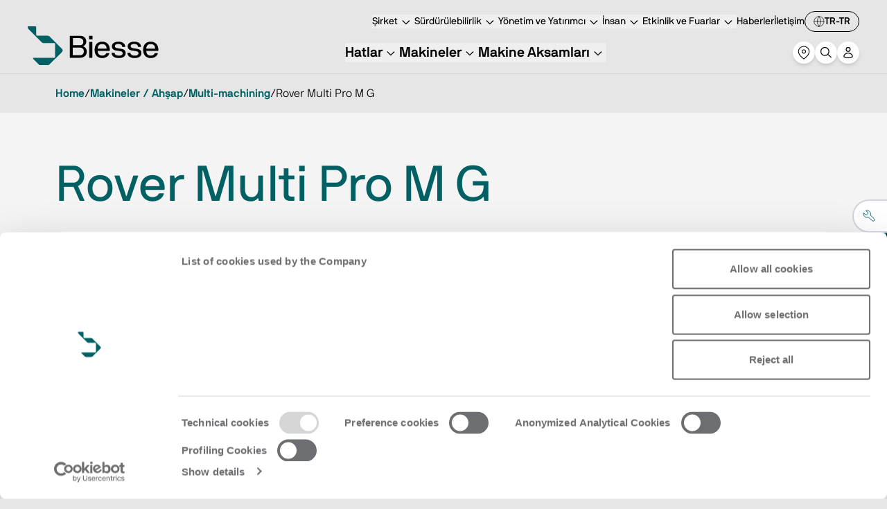

--- FILE ---
content_type: text/html; charset=UTF-8
request_url: https://biesse.com/tr/tr/machines-wood/wood-multi-machining/rover-multi-pro-m-g
body_size: 27228
content:
<!DOCTYPE html><html lang="tr-TR"><head><meta charSet="utf-8"/><meta http-equiv="x-ua-compatible" content="ie=edge"/><meta name="viewport" content="width=device-width, initial-scale=1, shrink-to-fit=no"/><meta name="generator" content="Gatsby 5.13.6"/><meta name="theme-color" content="#006063"/><meta name="robots" content="noindex" data-gatsby-head="true"/><meta property="og:title" content="Biesse - Rover Multi Pro M G" data-gatsby-head="true"/><meta property="og:type" content="website" data-gatsby-head="true"/><meta property="og:url" content="/tr/tr/machines-wood/wood-multi-machining/rover-multi-pro-m-g" data-gatsby-head="true"/><meta name="twitter:title" content="Biesse - Rover Multi Pro M G" data-gatsby-head="true"/><meta name="twitter:card" content="summary_large_image" data-gatsby-head="true"/><style data-href="https://biesse-tr-tr.netlify.app/styles.a4df0f2ec57638508b59.css" data-identity="gatsby-global-css">@font-face{font-display:swap;font-family:NB International Pro;font-weight:200;src:url(https://biesse-tr-tr.netlify.app/static/nbinternationalprolig-webfont-8a6c38ce89894b161abd118d7683e3d0.woff2) format("woff2"),url(https://biesse-tr-tr.netlify.app/static/nbinternationalprolig-webfont-7a1ac645d00456eb18cb06d063c6d8ca.woff) format("woff")}@font-face{font-display:swap;font-family:NB International Pro;font-style:italic;font-weight:200;src:url(https://biesse-tr-tr.netlify.app/static/nbinternationalproligita-webfont-f435467868e188fc8d6ce6d6d461d2ee.woff2) format("woff2"),url(https://biesse-tr-tr.netlify.app/static/nbinternationalproligita-webfont-fbd19981b710dcd2b205fbc76b65c3d0.woff) format("woff")}@font-face{font-display:swap;font-family:NB International Pro;font-weight:300;src:url(https://biesse-tr-tr.netlify.app/static/nbinternationalproboo-webfont-c00a85ff7f0e0ac1662b188b05993e23.woff2) format("woff2"),url(https://biesse-tr-tr.netlify.app/static/nbinternationalproboo-webfont-c564c6640d63916529296717b9133f4e.woff) format("woff")}@font-face{font-display:swap;font-family:NB International Pro;font-style:italic;font-weight:300;src:url(https://biesse-tr-tr.netlify.app/static/nbinternationalprobooita-webfont-b15697842d9e00a0e27dcb415d08f7c8.woff2) format("woff2"),url(https://biesse-tr-tr.netlify.app/static/nbinternationalprobooita-webfont-c4d0e469c3f53ac449d137c3758d34d5.woff) format("woff")}@font-face{font-display:swap;font-family:NB International Pro;font-weight:400;src:url(https://biesse-tr-tr.netlify.app/static/nbinternationalproreg-webfont-8103d845b3102f3c784a81d3b0d5fa04.woff2) format("woff2"),url(https://biesse-tr-tr.netlify.app/static/nbinternationalproreg-webfont-fbc5a5110db05ea49759e84152e2ae44.woff) format("woff")}@font-face{font-display:swap;font-family:NB International Pro;font-style:italic;font-weight:400;src:url(https://biesse-tr-tr.netlify.app/static/nbinternationalproita-webfont-22b8c4ed1987b1f707e18c43e72ee0e9.woff2) format("woff2"),url(https://biesse-tr-tr.netlify.app/static/nbinternationalproita-webfont-ae2fc404ebfdf91f07690d92b960b383.woff) format("woff")}@font-face{font-display:swap;font-family:NB International Pro;font-weight:500;src:url(https://biesse-tr-tr.netlify.app/static/nbinternationalpromed-webfont-e28f74fcc83700124c26753891da7b12.woff2) format("woff2"),url(https://biesse-tr-tr.netlify.app/static/nbinternationalpromed-webfont-c560a0c29c85ac72838b92100bdce262.woff) format("woff")}@font-face{font-display:swap;font-family:NB International Pro;font-style:italic;font-weight:500;src:url(https://biesse-tr-tr.netlify.app/static/nbinternationalpromedita-webfont-d358439716ff8a9ce27c31a5353234ef.woff2) format("woff2"),url(https://biesse-tr-tr.netlify.app/static/nbinternationalpromedita-webfont-10269288b0a0e509afcd7fae30132692.woff) format("woff")}@font-face{font-display:swap;font-family:NB International Pro;font-weight:700;src:url(https://biesse-tr-tr.netlify.app/static/nbinternationalprobol-webfont-7aff5b010f881bf12412b0602d0f10da.woff2) format("woff2"),url(https://biesse-tr-tr.netlify.app/static/nbinternationalprobol-webfont-2d49714eec23aaeeffa2fd942bd8bf13.woff) format("woff")}@font-face{font-display:swap;font-family:NB International Pro;font-style:italic;font-weight:700;src:url(https://biesse-tr-tr.netlify.app/static/nbinternationalprobolita-webfont-cc7445bee9fc6cef5fb9fbdaa2908be5.woff2) format("woff2"),url(https://biesse-tr-tr.netlify.app/static/nbinternationalprobolita-webfont-c15c607cc074f5e38e9f4fb0e3320584.woff) format("woff")}@font-face{font-family:NB International Pro Mono;src:url(https://biesse-tr-tr.netlify.app/static/nbinternationalpromono-webfont-dff772166023bd64edca314e8444555d.woff2) format("woff2"),url(https://biesse-tr-tr.netlify.app/static/nbinternationalpromono-webfont-714d1caec583de43f81bc5978d1b5e6c.woff) format("woff")}

/*
! tailwindcss v3.4.3 | MIT License | https://tailwindcss.com
*/*,:after,:before{border:0 solid #e5e7eb;box-sizing:border-box}:after,:before{--tw-content:""}:host,html{-webkit-text-size-adjust:100%;font-feature-settings:normal;-webkit-tap-highlight-color:transparent;font-family:NB International Pro,-apple-system,BlinkMacSystemFont,Segoe UI,Roboto,Oxygen-Sans,Ubuntu,Cantarell,Helvetica Neue,sans-serif;font-variation-settings:normal;line-height:1.5;tab-size:4}body{line-height:inherit;margin:0}hr{border-top-width:1px;color:inherit;height:0}abbr:where([title]){-webkit-text-decoration:underline dotted;text-decoration:underline dotted}h1,h2,h3,h4,h5,h6{font-size:inherit;font-weight:inherit}a{color:inherit;text-decoration:inherit}b,strong{font-weight:bolder}code,kbd,pre,samp{font-feature-settings:normal;font-family:ui-monospace,SFMono-Regular,Menlo,Monaco,Consolas,Liberation Mono,Courier New,monospace;font-size:1em;font-variation-settings:normal}small{font-size:80%}sub,sup{font-size:75%;line-height:0;position:relative;vertical-align:baseline}sub{bottom:-.25em}sup{top:-.5em}table{border-collapse:collapse;border-color:inherit;text-indent:0}button,input,optgroup,select,textarea{font-feature-settings:inherit;color:inherit;font-family:inherit;font-size:100%;font-variation-settings:inherit;font-weight:inherit;letter-spacing:inherit;line-height:inherit;margin:0;padding:0}button,select{text-transform:none}button,input:where([type=button]),input:where([type=reset]),input:where([type=submit]){-webkit-appearance:button;background-color:transparent;background-image:none}:-moz-focusring{outline:auto}:-moz-ui-invalid{box-shadow:none}progress{vertical-align:baseline}::-webkit-inner-spin-button,::-webkit-outer-spin-button{height:auto}[type=search]{-webkit-appearance:textfield;outline-offset:-2px}::-webkit-search-decoration{-webkit-appearance:none}::-webkit-file-upload-button{-webkit-appearance:button;font:inherit}summary{display:list-item}blockquote,dd,dl,figure,h1,h2,h3,h4,h5,h6,hr,p,pre{margin:0}fieldset{margin:0}fieldset,legend{padding:0}menu,ol,ul{list-style:none;margin:0;padding:0}dialog{padding:0}textarea{resize:vertical}input::placeholder,textarea::placeholder{color:#9ca3af;opacity:1}[role=button],button{cursor:pointer}:disabled{cursor:default}audio,canvas,embed,iframe,img,object,svg,video{display:block;vertical-align:middle}img,video{height:auto;max-width:100%}[hidden]{display:none}*,:after,:before{--tw-border-spacing-x:0;--tw-border-spacing-y:0;--tw-translate-x:0;--tw-translate-y:0;--tw-rotate:0;--tw-skew-x:0;--tw-skew-y:0;--tw-scale-x:1;--tw-scale-y:1;--tw-pan-x: ;--tw-pan-y: ;--tw-pinch-zoom: ;--tw-scroll-snap-strictness:proximity;--tw-gradient-from-position: ;--tw-gradient-via-position: ;--tw-gradient-to-position: ;--tw-ordinal: ;--tw-slashed-zero: ;--tw-numeric-figure: ;--tw-numeric-spacing: ;--tw-numeric-fraction: ;--tw-ring-inset: ;--tw-ring-offset-width:0px;--tw-ring-offset-color:#fff;--tw-ring-color:rgba(59,130,246,.5);--tw-ring-offset-shadow:0 0 #0000;--tw-ring-shadow:0 0 #0000;--tw-shadow:0 0 #0000;--tw-shadow-colored:0 0 #0000;--tw-blur: ;--tw-brightness: ;--tw-contrast: ;--tw-grayscale: ;--tw-hue-rotate: ;--tw-invert: ;--tw-saturate: ;--tw-sepia: ;--tw-drop-shadow: ;--tw-backdrop-blur: ;--tw-backdrop-brightness: ;--tw-backdrop-contrast: ;--tw-backdrop-grayscale: ;--tw-backdrop-hue-rotate: ;--tw-backdrop-invert: ;--tw-backdrop-opacity: ;--tw-backdrop-saturate: ;--tw-backdrop-sepia: ;--tw-contain-size: ;--tw-contain-layout: ;--tw-contain-paint: ;--tw-contain-style: }::backdrop{--tw-border-spacing-x:0;--tw-border-spacing-y:0;--tw-translate-x:0;--tw-translate-y:0;--tw-rotate:0;--tw-skew-x:0;--tw-skew-y:0;--tw-scale-x:1;--tw-scale-y:1;--tw-pan-x: ;--tw-pan-y: ;--tw-pinch-zoom: ;--tw-scroll-snap-strictness:proximity;--tw-gradient-from-position: ;--tw-gradient-via-position: ;--tw-gradient-to-position: ;--tw-ordinal: ;--tw-slashed-zero: ;--tw-numeric-figure: ;--tw-numeric-spacing: ;--tw-numeric-fraction: ;--tw-ring-inset: ;--tw-ring-offset-width:0px;--tw-ring-offset-color:#fff;--tw-ring-color:rgba(59,130,246,.5);--tw-ring-offset-shadow:0 0 #0000;--tw-ring-shadow:0 0 #0000;--tw-shadow:0 0 #0000;--tw-shadow-colored:0 0 #0000;--tw-blur: ;--tw-brightness: ;--tw-contrast: ;--tw-grayscale: ;--tw-hue-rotate: ;--tw-invert: ;--tw-saturate: ;--tw-sepia: ;--tw-drop-shadow: ;--tw-backdrop-blur: ;--tw-backdrop-brightness: ;--tw-backdrop-contrast: ;--tw-backdrop-grayscale: ;--tw-backdrop-hue-rotate: ;--tw-backdrop-invert: ;--tw-backdrop-opacity: ;--tw-backdrop-saturate: ;--tw-backdrop-sepia: ;--tw-contain-size: ;--tw-contain-layout: ;--tw-contain-paint: ;--tw-contain-style: }.container{width:100%}@media (min-width:320px){.container{max-width:320px}}@media (min-width:640px){.container{max-width:640px}}@media (min-width:768px){.container{max-width:768px}}@media (min-width:1024px){.container{max-width:1024px}}@media (min-width:1280px){.container{max-width:1280px}}@media (min-width:1536px){.container{max-width:1536px}}@media (min-width:1920px){.container{max-width:1920px}}.rich-text a{--tw-text-opacity:1;color:rgb(0 96 99/var(--tw-text-opacity));font-size:bold;text-decoration:underline}.mask-zip-top{-webkit-mask-image:url([data-uri]);mask-image:url([data-uri])}.mask-zip-bottom,.mask-zip-top{-webkit-mask-position:center;mask-position:center;-webkit-mask-repeat:no-repeat;mask-repeat:no-repeat;-webkit-mask-size:contain;mask-size:contain}.mask-zip-bottom{-webkit-mask-image:url([data-uri]);mask-image:url([data-uri])}.section-overlap-top{border-top-left-radius:1.5rem;border-top-right-radius:1.5rem;margin-top:-1.5rem}.section-overlap-bottom{border-bottom-left-radius:1.5rem;border-bottom-right-radius:1.5rem;margin-bottom:-1.5rem}.primary-scrollbar.horizontal-scrollbar::-webkit-scrollbar{height:4px}.primary-scrollbar::-webkit-scrollbar{width:4px}.primary-scrollbar::-webkit-scrollbar-thumb{--tw-bg-opacity:1;background-color:rgb(0 96 99/var(--tw-bg-opacity));border-radius:4px}.menu-scrollbar::-webkit-scrollbar{width:4px}.menu-scrollbar::-webkit-scrollbar-thumb{background-color:transparent}.light-scrollbar.horizontal-scrollbar::-webkit-scrollbar{height:4px}.light-scrollbar::-webkit-scrollbar{width:4px}.light-scrollbar::-webkit-scrollbar-thumb{--tw-bg-opacity:1;background-color:rgb(255 255 255/var(--tw-bg-opacity));border-radius:4px}.neutral-scrollbar.horizontal-scrollbar::-webkit-scrollbar{height:4px}.neutral-scrollbar::-webkit-scrollbar{width:4px}.neutral-scrollbar::-webkit-scrollbar-thumb{--tw-bg-opacity:1;background-color:rgb(135 135 135/var(--tw-bg-opacity));border-radius:4px}.range-input{--tw-bg-opacity:1;-webkit-appearance:none;appearance:none;background-color:rgb(203 218 219/var(--tw-bg-opacity));border-radius:9999px;cursor:pointer;height:.25rem;outline:2px solid transparent;outline-offset:2px;width:100%}.range-input::-webkit-slider-thumb{--tw-border-opacity:1;--tw-bg-opacity:1;appearance:none;-webkit-appearance:none;background-color:rgb(0 96 99/var(--tw-bg-opacity));border-color:rgb(203 218 219/var(--tw-border-opacity));border-radius:9999px;border-width:2px;height:1rem;width:1rem}.range-input::-moz-range-thumb{--tw-border-opacity:1;--tw-bg-opacity:1;appearance:none;background-color:rgb(0 96 99/var(--tw-bg-opacity));border-color:rgb(203 218 219/var(--tw-border-opacity));border-radius:9999px;border-width:2px;height:1rem;width:1rem}.form-field input,.form-field select,.form-field textarea{background-color:transparent;height:100%;outline:2px solid transparent;outline-offset:2px;width:100%}.no-scrollbar::-webkit-scrollbar{display:none}.no-scrollbar{-ms-overflow-style:none;scrollbar-width:none}.pointer-events-none{pointer-events:none}.pointer-events-auto{pointer-events:auto}.visible{visibility:visible}.invisible{visibility:hidden}.static{position:static}.fixed{position:fixed}.\!absolute{position:absolute!important}.absolute{position:absolute}.relative{position:relative}.sticky{position:sticky}.inset-0{inset:0}.-bottom-10{bottom:-2.5rem}.-bottom-2{bottom:-.5rem}.-left-2{left:-.5rem}.-right-0{right:0}.-right-3{right:-.75rem}.-right-8{right:-2rem}.-top-2{top:-.5rem}.-top-4{top:-1rem}.-top-8{top:-2rem}.bottom-0{bottom:0}.bottom-1{bottom:.25rem}.bottom-10{bottom:2.5rem}.bottom-16{bottom:4rem}.bottom-24{bottom:6rem}.bottom-5{bottom:1.25rem}.bottom-6{bottom:1.5rem}.bottom-60{bottom:15rem}.bottom-\[-1px\]{bottom:-1px}.bottom-full{bottom:100%}.left-0{left:0}.left-1{left:.25rem}.left-1\/2{left:50%}.left-14{left:3.5rem}.left-2{left:.5rem}.left-4{left:1rem}.left-8{left:2rem}.left-\[1px\]{left:1px}.left-\[3px\]{left:3px}.left-\[6px\]{left:6px}.right-0{right:0}.right-1{right:.25rem}.right-2{right:.5rem}.right-3{right:.75rem}.right-4{right:1rem}.right-8{right:2rem}.right-\[-50\%\]{right:-50%}.top-0{top:0}.top-1\/2{top:50%}.top-2{top:.5rem}.top-3{top:.75rem}.top-4{top:1rem}.top-8{top:2rem}.top-\[10px\]{top:10px}.top-\[1px\]{top:1px}.top-\[200px\]{top:200px}.top-\[calc\(100\%_-_8px\)\]{top:calc(100% - 8px)}.-z-10{z-index:-10}.z-0{z-index:0}.z-10{z-index:10}.z-20{z-index:20}.z-30{z-index:30}.z-40{z-index:40}.z-50{z-index:50}.z-\[100\]{z-index:100}.z-\[110\]{z-index:110}.z-\[120\]{z-index:120}.z-\[80\]{z-index:80}.order-1{order:1}.order-2{order:2}.col-span-1{grid-column:span 1/span 1}.col-span-12{grid-column:span 12/span 12}.col-span-2{grid-column:span 2/span 2}.col-span-3{grid-column:span 3/span 3}.col-span-5{grid-column:span 5/span 5}.col-span-6{grid-column:span 6/span 6}.col-start-1{grid-column-start:1}.row-start-1{grid-row-start:1}.m-0{margin:0}.m-1{margin:.25rem}.m-24{margin:6rem}.m-4{margin:1rem}.m-auto{margin:auto}.mx-2{margin-left:.5rem;margin-right:.5rem}.mx-5{margin-left:1.25rem;margin-right:1.25rem}.mx-6{margin-left:1.5rem;margin-right:1.5rem}.mx-\[10\%\]{margin-left:10%;margin-right:10%}.mx-auto{margin-left:auto;margin-right:auto}.my-1{margin-bottom:.25rem;margin-top:.25rem}.my-10{margin-bottom:2.5rem;margin-top:2.5rem}.my-12{margin-bottom:3rem;margin-top:3rem}.my-24{margin-bottom:6rem;margin-top:6rem}.my-3{margin-bottom:.75rem;margin-top:.75rem}.my-4{margin-bottom:1rem;margin-top:1rem}.my-\[-1px\]{margin-bottom:-1px;margin-top:-1px}.my-auto{margin-bottom:auto;margin-top:auto}.\!mb-0{margin-bottom:0!important}.\!mb-1{margin-bottom:.25rem!important}.\!mt-auto{margin-top:auto!important}.-mr-1{margin-right:-.25rem}.-mt-1{margin-top:-.25rem}.-mt-10{margin-top:-2.5rem}.mb-1{margin-bottom:.25rem}.mb-10{margin-bottom:2.5rem}.mb-12{margin-bottom:3rem}.mb-14{margin-bottom:3.5rem}.mb-2{margin-bottom:.5rem}.mb-2\.5{margin-bottom:.625rem}.mb-3{margin-bottom:.75rem}.mb-4{margin-bottom:1rem}.mb-5{margin-bottom:1.25rem}.mb-6{margin-bottom:1.5rem}.mb-7{margin-bottom:1.75rem}.mb-8{margin-bottom:2rem}.mb-\[1px\]{margin-bottom:1px}.ml-1{margin-left:.25rem}.ml-2{margin-left:.5rem}.ml-4{margin-left:1rem}.ml-5{margin-left:1.25rem}.ml-6{margin-left:1.5rem}.ml-8{margin-left:2rem}.ml-\[-10px\]{margin-left:-10px}.ml-\[1\.2rem\]{margin-left:1.2rem}.ml-auto{margin-left:auto}.mr-1{margin-right:.25rem}.mr-3{margin-right:.75rem}.mr-3\.5{margin-right:.875rem}.mr-4{margin-right:1rem}.mr-8{margin-right:2rem}.mr-\[-1px\]{margin-right:-1px}.mr-auto{margin-right:auto}.mt-0{margin-top:0}.mt-0\.5{margin-top:.125rem}.mt-1{margin-top:.25rem}.mt-10{margin-top:2.5rem}.mt-12{margin-top:3rem}.mt-14{margin-top:3.5rem}.mt-16{margin-top:4rem}.mt-2{margin-top:.5rem}.mt-2\.5{margin-top:.625rem}.mt-20{margin-top:5rem}.mt-3{margin-top:.75rem}.mt-4{margin-top:1rem}.mt-5{margin-top:1.25rem}.mt-6{margin-top:1.5rem}.mt-8{margin-top:2rem}.mt-9{margin-top:2.25rem}.mt-\[-1px\]{margin-top:-1px}.mt-\[100\%\]{margin-top:100%}.mt-\[1px\]{margin-top:1px}.mt-\[2px\]{margin-top:2px}.mt-\[33\%\]{margin-top:33%}.mt-auto{margin-top:auto}.line-clamp-1{-webkit-line-clamp:1}.line-clamp-1,.line-clamp-2{-webkit-box-orient:vertical;display:-webkit-box;overflow:hidden}.line-clamp-2{-webkit-line-clamp:2}.line-clamp-3{-webkit-line-clamp:3}.line-clamp-3,.line-clamp-4{-webkit-box-orient:vertical;display:-webkit-box;overflow:hidden}.line-clamp-4{-webkit-line-clamp:4}.line-clamp-5{-webkit-line-clamp:5}.line-clamp-5,.line-clamp-6{-webkit-box-orient:vertical;display:-webkit-box;overflow:hidden}.line-clamp-6{-webkit-line-clamp:6}.line-clamp-\[10\]{-webkit-line-clamp:10}.line-clamp-\[10\],.line-clamp-\[5\]{-webkit-box-orient:vertical;display:-webkit-box;overflow:hidden}.line-clamp-\[5\]{-webkit-line-clamp:5}.line-clamp-\[7\]{-webkit-line-clamp:7}.line-clamp-\[7\],.line-clamp-\[8\]{-webkit-box-orient:vertical;display:-webkit-box;overflow:hidden}.line-clamp-\[8\]{-webkit-line-clamp:8}.line-clamp-\[9\]{-webkit-box-orient:vertical;-webkit-line-clamp:9;display:-webkit-box;overflow:hidden}.block{display:block}.inline-block{display:inline-block}.inline{display:inline}.flex{display:flex}.inline-flex{display:inline-flex}.table{display:table}.grid{display:grid}.hidden{display:none}.aspect-\[16\/9\]{aspect-ratio:16/9}.aspect-\[280\/330\]{aspect-ratio:280/330}.aspect-\[3\/4\]{aspect-ratio:3/4}.aspect-\[470\/600\]{aspect-ratio:470/600}.aspect-square{aspect-ratio:1/1}.\!h-0{height:0!important}.\!h-80{height:20rem!important}.\!h-auto{height:auto!important}.\!h-screen{height:100vh!important}.h-0{height:0}.h-1{height:.25rem}.h-1\/2{height:50%}.h-10{height:2.5rem}.h-11{height:2.75rem}.h-12{height:3rem}.h-14{height:3.5rem}.h-16{height:4rem}.h-160{height:40rem}.h-2{height:.5rem}.h-20{height:5rem}.h-24{height:6rem}.h-28{height:7rem}.h-3{height:.75rem}.h-4{height:1rem}.h-44{height:11rem}.h-48{height:12rem}.h-5{height:1.25rem}.h-52{height:13rem}.h-6{height:1.5rem}.h-64{height:16rem}.h-7{height:1.75rem}.h-8{height:2rem}.h-80{height:20rem}.h-9{height:2.25rem}.h-96{height:24rem}.h-\[100vh\]{height:100vh}.h-\[10vh\]{height:10vh}.h-\[172px\]{height:172px}.h-\[18px\]{height:18px}.h-\[200px\]{height:200px}.h-\[22px\]{height:22px}.h-\[32px\]{height:32px}.h-\[36px\]{height:36px}.h-\[400px\]{height:400px}.h-\[50\%\]{height:50%}.h-\[50vh\]{height:50vh}.h-\[5px\]{height:5px}.h-\[6px\]{height:6px}.h-\[75px\]{height:75px}.h-auto{height:auto}.h-fit{height:-moz-fit-content;height:fit-content}.h-full{height:100%}.h-screen{height:100vh}.\!max-h-max{max-height:-moz-max-content!important;max-height:max-content!important}.max-h-0{max-height:0}.max-h-10{max-height:2.5rem}.max-h-24{max-height:6rem}.max-h-32{max-height:8rem}.max-h-36{max-height:9rem}.max-h-48{max-height:12rem}.max-h-80{max-height:20rem}.max-h-\[100vh\]{max-height:100vh}.max-h-\[200vh\]{max-height:200vh}.max-h-\[50vh\]{max-height:50vh}.max-h-\[90vh\]{max-height:90vh}.max-h-screen{max-height:100vh}.min-h-120{min-height:30rem}.min-h-8{min-height:2rem}.min-h-80{min-height:20rem}.min-h-\[100vh\]{min-height:100vh}.min-h-\[200px\]{min-height:200px}.min-h-\[285px\]{min-height:285px}.min-h-\[50vh\]{min-height:50vh}.min-h-\[80vh\]{min-height:80vh}.min-h-full{min-height:100%}.min-h-screen{min-height:100vh}.\!w-full{width:100%!important}.w-1{width:.25rem}.w-1\/2{width:50%}.w-1\/3{width:33.333333%}.w-10{width:2.5rem}.w-11{width:2.75rem}.w-12{width:3rem}.w-128{width:32rem}.w-14{width:3.5rem}.w-16{width:4rem}.w-2{width:.5rem}.w-20{width:5rem}.w-24{width:6rem}.w-28{width:7rem}.w-3\/4{width:75%}.w-4{width:1rem}.w-44{width:11rem}.w-48{width:12rem}.w-5{width:1.25rem}.w-6{width:1.5rem}.w-64{width:16rem}.w-72{width:18rem}.w-8{width:2rem}.w-9{width:2.25rem}.w-\[10vw\]{width:10vw}.w-\[12px\]{width:12px}.w-\[160px\]{width:160px}.w-\[18px\]{width:18px}.w-\[285px\]{width:285px}.w-\[30\%\]{width:30%}.w-\[45\%\]{width:45%}.w-\[6px\]{width:6px}.w-\[8ch\]{width:8ch}.w-\[90\%\]{width:90%}.w-auto{width:auto}.w-fit{width:-moz-fit-content;width:fit-content}.w-full{width:100%}.w-screen{width:100vw}.min-w-92{min-width:23rem}.min-w-\[5ch\]{min-width:5ch}.min-w-max{min-width:-moz-max-content;min-width:max-content}.\!max-w-\[1440px\]{max-width:1440px!important}.max-w-2xl{max-width:42rem}.max-w-4xl{max-width:56rem}.max-w-5xl{max-width:64rem}.max-w-7xl{max-width:80rem}.max-w-\[16ch\]{max-width:16ch}.max-w-\[8ch\]{max-width:8ch}.max-w-\[90\%\]{max-width:90%}.max-w-full{max-width:100%}.max-w-lg{max-width:32rem}.max-w-md{max-width:28rem}.max-w-xl{max-width:36rem}.flex-1{flex:1 1}.flex-\[0_0_10\%\]{flex:0 0 10%}.flex-\[0_0_100\%\]{flex:0 0 100%}.flex-\[0_0_50\%\]{flex:0 0 50%}.flex-\[0_0_50vh\]{flex:0 0 50vh}.flex-\[0_0_calc\(\(100\%\)\/2-\(32px\/2\)\)\]{flex-basis:calc(50% - 16px);flex-grow:0;flex-shrink:0}.flex-\[0_0_calc\(\(100\%\)\/3-\(64px\/3\)\)\]{flex-basis:calc(33.33333% - 21.33333px);flex-grow:0;flex-shrink:0}.flex-\[0_0_calc\(\(100\%\)\/4-\(96px\/4\)\)\]{flex-basis:calc(25% - 24px);flex-grow:0;flex-shrink:0}.flex-\[1_0_auto\]{flex:1 0 auto}.flex-\[1_1_33\%\]{flex:1 1 33%}.flex-\[1_1_40\%\]{flex:1 1 40%}.flex-\[1_1_50\%\]{flex:1 1 50%}.flex-\[1_1_60\%\]{flex:1 1 60%}.flex-auto{flex:1 1 auto}.flex-none{flex:none}.flex-shrink-0,.shrink-0{flex-shrink:0}.flex-grow{flex-grow:1}.basis-1\/2{flex-basis:50%}.origin-top{transform-origin:top}.-translate-x-1\/2{--tw-translate-x:-50%}.-translate-x-1\/2,.-translate-y-1\/2{transform:translate(var(--tw-translate-x),var(--tw-translate-y)) rotate(var(--tw-rotate)) skewX(var(--tw-skew-x)) skewY(var(--tw-skew-y)) scaleX(var(--tw-scale-x)) scaleY(var(--tw-scale-y))}.-translate-y-1\/2{--tw-translate-y:-50%}.-translate-y-2{--tw-translate-y:-0.5rem;transform:translate(var(--tw-translate-x),var(--tw-translate-y)) rotate(var(--tw-rotate)) skewX(var(--tw-skew-x)) skewY(var(--tw-skew-y)) scaleX(var(--tw-scale-x)) scaleY(var(--tw-scale-y))}.-translate-y-\[100\%\],.-translate-y-full{--tw-translate-y:-100%}.-translate-y-\[100\%\],.-translate-y-full,.translate-x-0{transform:translate(var(--tw-translate-x),var(--tw-translate-y)) rotate(var(--tw-rotate)) skewX(var(--tw-skew-x)) skewY(var(--tw-skew-y)) scaleX(var(--tw-scale-x)) scaleY(var(--tw-scale-y))}.translate-x-0{--tw-translate-x:0px}.translate-x-\[-50\%\]{--tw-translate-x:-50%}.translate-x-\[-50\%\],.translate-x-\[50\%\]{transform:translate(var(--tw-translate-x),var(--tw-translate-y)) rotate(var(--tw-rotate)) skewX(var(--tw-skew-x)) skewY(var(--tw-skew-y)) scaleX(var(--tw-scale-x)) scaleY(var(--tw-scale-y))}.translate-x-\[50\%\]{--tw-translate-x:50%}.translate-x-\[calc\(100\%-50px\)\]{--tw-translate-x:calc(100% - 50px)}.translate-x-\[calc\(100\%-50px\)\],.translate-x-full{transform:translate(var(--tw-translate-x),var(--tw-translate-y)) rotate(var(--tw-rotate)) skewX(var(--tw-skew-x)) skewY(var(--tw-skew-y)) scaleX(var(--tw-scale-x)) scaleY(var(--tw-scale-y))}.translate-x-full{--tw-translate-x:100%}.translate-y-0{--tw-translate-y:0px}.translate-y-0,.translate-y-10{transform:translate(var(--tw-translate-x),var(--tw-translate-y)) rotate(var(--tw-rotate)) skewX(var(--tw-skew-x)) skewY(var(--tw-skew-y)) scaleX(var(--tw-scale-x)) scaleY(var(--tw-scale-y))}.translate-y-10{--tw-translate-y:2.5rem}.translate-y-4{--tw-translate-y:1rem}.translate-y-4,.translate-y-\[-100\%\]{transform:translate(var(--tw-translate-x),var(--tw-translate-y)) rotate(var(--tw-rotate)) skewX(var(--tw-skew-x)) skewY(var(--tw-skew-y)) scaleX(var(--tw-scale-x)) scaleY(var(--tw-scale-y))}.translate-y-\[-100\%\]{--tw-translate-y:-100%}.translate-y-\[-110\%\]{--tw-translate-y:-110%}.translate-y-\[-110\%\],.translate-y-\[-50\%\]{transform:translate(var(--tw-translate-x),var(--tw-translate-y)) rotate(var(--tw-rotate)) skewX(var(--tw-skew-x)) skewY(var(--tw-skew-y)) scaleX(var(--tw-scale-x)) scaleY(var(--tw-scale-y))}.translate-y-\[-50\%\]{--tw-translate-y:-50%}.translate-y-\[50vh\]{--tw-translate-y:50vh}.-rotate-90,.translate-y-\[50vh\]{transform:translate(var(--tw-translate-x),var(--tw-translate-y)) rotate(var(--tw-rotate)) skewX(var(--tw-skew-x)) skewY(var(--tw-skew-y)) scaleX(var(--tw-scale-x)) scaleY(var(--tw-scale-y))}.-rotate-90{--tw-rotate:-90deg}.rotate-180{--tw-rotate:180deg}.rotate-180,.rotate-45{transform:translate(var(--tw-translate-x),var(--tw-translate-y)) rotate(var(--tw-rotate)) skewX(var(--tw-skew-x)) skewY(var(--tw-skew-y)) scaleX(var(--tw-scale-x)) scaleY(var(--tw-scale-y))}.rotate-45{--tw-rotate:45deg}.rotate-90{--tw-rotate:90deg}.rotate-90,.rotate-\[-90deg\]{transform:translate(var(--tw-translate-x),var(--tw-translate-y)) rotate(var(--tw-rotate)) skewX(var(--tw-skew-x)) skewY(var(--tw-skew-y)) scaleX(var(--tw-scale-x)) scaleY(var(--tw-scale-y))}.rotate-\[-90deg\]{--tw-rotate:-90deg}.-scale-x-100{--tw-scale-x:-1}.-scale-x-100,.transform{transform:translate(var(--tw-translate-x),var(--tw-translate-y)) rotate(var(--tw-rotate)) skewX(var(--tw-skew-x)) skewY(var(--tw-skew-y)) scaleX(var(--tw-scale-x)) scaleY(var(--tw-scale-y))}@keyframes bounce{0%,to{animation-timing-function:cubic-bezier(.8,0,1,1);transform:translateY(-25%)}50%{animation-timing-function:cubic-bezier(0,0,.2,1);transform:none}}.animate-bounce{animation:bounce 1s infinite}@keyframes pulse{50%{opacity:.5}}.animate-pulse{animation:pulse 2s cubic-bezier(.4,0,.6,1) infinite}@keyframes spin{to{transform:rotate(1turn)}}.animate-spin{animation:spin 1s linear infinite}.cursor-default{cursor:default}.cursor-no-drop{cursor:no-drop}.cursor-not-allowed{cursor:not-allowed}.cursor-pointer{cursor:pointer}.cursor-text{cursor:text}.select-none{-webkit-user-select:none;user-select:none}.resize-none{resize:none}.list-decimal{list-style-type:decimal}.list-disc{list-style-type:disc}.appearance-none{-webkit-appearance:none;appearance:none}.grid-cols-1{grid-template-columns:repeat(1,minmax(0,1fr))}.grid-cols-12{grid-template-columns:repeat(12,minmax(0,1fr))}.grid-cols-2{grid-template-columns:repeat(2,minmax(0,1fr))}.grid-cols-3{grid-template-columns:repeat(3,minmax(0,1fr))}.grid-cols-6{grid-template-columns:repeat(6,minmax(0,1fr))}.grid-cols-7{grid-template-columns:repeat(7,minmax(0,1fr))}.grid-cols-\[repeat\(2\2c _minmax\(256px\2c 370px\)\)\]{grid-template-columns:repeat(2,minmax(256px,370px))}.grid-cols-\[repeat\(3\2c _minmax\(256px\2c 370px\)\)\]{grid-template-columns:repeat(3,minmax(256px,370px))}.grid-rows-1{grid-template-rows:repeat(1,minmax(0,1fr))}.flex-row{flex-direction:row}.flex-row-reverse{flex-direction:row-reverse}.flex-col{flex-direction:column}.flex-col-reverse{flex-direction:column-reverse}.flex-wrap{flex-wrap:wrap}.items-start{align-items:flex-start}.items-end{align-items:flex-end}.items-center{align-items:center}.items-baseline{align-items:baseline}.items-stretch{align-items:stretch}.justify-start{justify-content:flex-start}.justify-end{justify-content:flex-end}.justify-center{justify-content:center}.justify-between{justify-content:space-between}.justify-stretch{justify-content:stretch}.gap-0{gap:0}.gap-0\.5{gap:.125rem}.gap-1{gap:.25rem}.gap-10{gap:2.5rem}.gap-11{gap:2.75rem}.gap-12{gap:3rem}.gap-14{gap:3.5rem}.gap-2{gap:.5rem}.gap-20{gap:5rem}.gap-3{gap:.75rem}.gap-32{gap:8rem}.gap-4{gap:1rem}.gap-5{gap:1.25rem}.gap-6{gap:1.5rem}.gap-8{gap:2rem}.gap-x-0{column-gap:0}.gap-x-1{column-gap:.25rem}.gap-x-12{column-gap:3rem}.gap-x-16{column-gap:4rem}.gap-x-2{column-gap:.5rem}.gap-x-24{column-gap:6rem}.gap-x-4{column-gap:1rem}.gap-x-5{column-gap:1.25rem}.gap-x-6{column-gap:1.5rem}.gap-x-8{column-gap:2rem}.gap-y-0{row-gap:0}.gap-y-0\.5{row-gap:.125rem}.gap-y-1{row-gap:.25rem}.gap-y-10{row-gap:2.5rem}.gap-y-2{row-gap:.5rem}.gap-y-5{row-gap:1.25rem}.gap-y-6{row-gap:1.5rem}.gap-y-8{row-gap:2rem}.space-x-1>:not([hidden])~:not([hidden]){--tw-space-x-reverse:0;margin-left:calc(.25rem*(1 - var(--tw-space-x-reverse)));margin-right:calc(.25rem*var(--tw-space-x-reverse))}.space-x-1\.5>:not([hidden])~:not([hidden]){--tw-space-x-reverse:0;margin-left:calc(.375rem*(1 - var(--tw-space-x-reverse)));margin-right:calc(.375rem*var(--tw-space-x-reverse))}.space-x-3>:not([hidden])~:not([hidden]){--tw-space-x-reverse:0;margin-left:calc(.75rem*(1 - var(--tw-space-x-reverse)));margin-right:calc(.75rem*var(--tw-space-x-reverse))}.space-y-4>:not([hidden])~:not([hidden]){--tw-space-y-reverse:0;margin-bottom:calc(1rem*var(--tw-space-y-reverse));margin-top:calc(1rem*(1 - var(--tw-space-y-reverse)))}.self-start{align-self:flex-start}.self-end{align-self:flex-end}.self-center{align-self:center}.self-stretch{align-self:stretch}.overflow-auto{overflow:auto}.overflow-hidden{overflow:hidden}.\!overflow-visible{overflow:visible!important}.overflow-visible{overflow:visible}.overflow-x-auto{overflow-x:auto}.overflow-y-auto{overflow-y:auto}.overflow-x-hidden{overflow-x:hidden}.overflow-y-hidden{overflow-y:hidden}.overflow-x-visible{overflow-x:visible}.truncate{overflow:hidden;white-space:nowrap}.text-ellipsis,.truncate{text-overflow:ellipsis}.hyphens-auto{-webkit-hyphens:auto;hyphens:auto}.\!whitespace-normal{white-space:normal!important}.whitespace-nowrap{white-space:nowrap}.whitespace-pre-wrap{white-space:pre-wrap}.whitespace-break-spaces{white-space:break-spaces}.break-normal{overflow-wrap:normal;word-break:normal}.break-words{overflow-wrap:break-word}.rounded{border-radius:.25rem}.rounded-2xl{border-radius:1rem}.rounded-3xl{border-radius:1.5rem}.rounded-4xl{border-radius:40px}.rounded-full{border-radius:9999px}.rounded-lg{border-radius:.5rem}.rounded-md{border-radius:.375rem}.rounded-sm{border-radius:.125rem}.rounded-xl{border-radius:.75rem}.rounded-b-3xl{border-bottom-left-radius:1.5rem;border-bottom-right-radius:1.5rem}.rounded-b-4xl{border-bottom-left-radius:40px;border-bottom-right-radius:40px}.rounded-l-3xl{border-bottom-left-radius:1.5rem;border-top-left-radius:1.5rem}.rounded-l-full{border-bottom-left-radius:9999px;border-top-left-radius:9999px}.rounded-r-full{border-bottom-right-radius:9999px;border-top-right-radius:9999px}.rounded-t-2xl{border-top-left-radius:1rem;border-top-right-radius:1rem}.rounded-t-3xl{border-top-left-radius:1.5rem;border-top-right-radius:1.5rem}.rounded-bl-2xl{border-bottom-left-radius:1rem}.rounded-bl-3xl{border-bottom-left-radius:1.5rem}.rounded-br-2xl{border-bottom-right-radius:1rem}.rounded-tr-3xl{border-top-right-radius:1.5rem}.border{border-width:1px}.border-0{border-width:0}.border-2{border-width:2px}.border-4{border-width:4px}.border-x-0{border-left-width:0;border-right-width:0}.border-b{border-bottom-width:1px}.border-b-0{border-bottom-width:0}.border-l{border-left-width:1px}.border-r{border-right-width:1px}.border-r-0{border-right-width:0}.border-t{border-top-width:1px}.border-t-0{border-top-width:0}.border-t-2{border-top-width:2px}.border-amber-500{--tw-border-opacity:1;border-color:rgb(245 158 11/var(--tw-border-opacity))}.border-black{--tw-border-opacity:1;border-color:rgb(0 0 0/var(--tw-border-opacity))}.border-blue-500{--tw-border-opacity:1;border-color:rgb(59 130 246/var(--tw-border-opacity))}.border-cyan-500{--tw-border-opacity:1;border-color:rgb(6 182 212/var(--tw-border-opacity))}.border-dark{--tw-border-opacity:1;border-color:rgb(0 0 0/var(--tw-border-opacity))}.border-emerald-500{--tw-border-opacity:1;border-color:rgb(0 96 99/var(--tw-border-opacity))}.border-error{--tw-border-opacity:1;border-color:rgb(230 160 160/var(--tw-border-opacity))}.border-fuchsia-500{--tw-border-opacity:1;border-color:rgb(217 70 239/var(--tw-border-opacity))}.border-glass{--tw-border-opacity:1;border-color:rgb(74 195 224/var(--tw-border-opacity))}.border-gray-300{--tw-border-opacity:1;border-color:rgb(209 213 219/var(--tw-border-opacity))}.border-gray-400{--tw-border-opacity:1;border-color:rgb(156 163 175/var(--tw-border-opacity))}.border-green-500{--tw-border-opacity:1;border-color:rgb(34 197 94/var(--tw-border-opacity))}.border-indigo-500{--tw-border-opacity:1;border-color:rgb(99 102 241/var(--tw-border-opacity))}.border-info{--tw-border-opacity:1;border-color:rgb(154 154 154/var(--tw-border-opacity))}.border-light{--tw-border-opacity:1;border-color:rgb(255 255 255/var(--tw-border-opacity))}.border-lime-500{--tw-border-opacity:1;border-color:rgb(132 204 22/var(--tw-border-opacity))}.border-materia{--tw-border-opacity:1;border-color:rgb(130 130 214/var(--tw-border-opacity))}.border-metal{--tw-border-opacity:1;border-color:rgb(101 85 74/var(--tw-border-opacity))}.border-neutral{--tw-border-opacity:1;border-color:rgb(230 230 230/var(--tw-border-opacity))}.border-neutral-dark{--tw-border-opacity:1;border-color:rgb(135 135 135/var(--tw-border-opacity))}.border-orange-500{--tw-border-opacity:1;border-color:rgb(249 115 22/var(--tw-border-opacity))}.border-pink-500{--tw-border-opacity:1;border-color:rgb(236 72 153/var(--tw-border-opacity))}.border-primary{--tw-border-opacity:1;border-color:rgb(0 96 99/var(--tw-border-opacity))}.border-primary-light{--tw-border-opacity:1;border-color:rgb(203 218 219/var(--tw-border-opacity))}.border-purple-500{--tw-border-opacity:1;border-color:rgb(168 85 247/var(--tw-border-opacity))}.border-red-500{--tw-border-opacity:1;border-color:rgb(239 68 68/var(--tw-border-opacity))}.border-rose-500{--tw-border-opacity:1;border-color:rgb(244 63 94/var(--tw-border-opacity))}.border-sky-500{--tw-border-opacity:1;border-color:rgb(14 165 233/var(--tw-border-opacity))}.border-stone{--tw-border-opacity:1;border-color:rgb(240 82 61/var(--tw-border-opacity))}.border-success{--tw-border-opacity:1;border-color:rgb(148 202 147/var(--tw-border-opacity))}.border-teal-500{--tw-border-opacity:1;border-color:rgb(20 184 166/var(--tw-border-opacity))}.border-tooltip-dark{--tw-border-opacity:1;border-color:rgb(62 62 62/var(--tw-border-opacity))}.border-transparent{border-color:transparent}.border-violet-500{--tw-border-opacity:1;border-color:rgb(139 92 246/var(--tw-border-opacity))}.border-warning{--tw-border-opacity:1;border-color:rgb(198 162 120/var(--tw-border-opacity))}.border-white{--tw-border-opacity:1;border-color:rgb(255 255 255/var(--tw-border-opacity))}.border-wood{--tw-border-opacity:1;border-color:rgb(215 144 48/var(--tw-border-opacity))}.border-yellow-500{--tw-border-opacity:1;border-color:rgb(234 179 8/var(--tw-border-opacity))}.border-b-gray-300{--tw-border-opacity:1;border-bottom-color:rgb(209 213 219/var(--tw-border-opacity))}.border-b-light{--tw-border-opacity:1;border-bottom-color:rgb(255 255 255/var(--tw-border-opacity))}.border-b-neutral-dark{--tw-border-opacity:1;border-bottom-color:rgb(135 135 135/var(--tw-border-opacity))}.border-t-gray-300{--tw-border-opacity:1;border-top-color:rgb(209 213 219/var(--tw-border-opacity))}.border-t-primary{--tw-border-opacity:1;border-top-color:rgb(0 96 99/var(--tw-border-opacity))}.border-opacity-20{--tw-border-opacity:0.2}.border-opacity-30{--tw-border-opacity:0.3}.border-opacity-40{--tw-border-opacity:0.4}.border-opacity-50{--tw-border-opacity:0.5}.border-opacity-70{--tw-border-opacity:0.7}.\!bg-dark{--tw-bg-opacity:1!important;background-color:rgb(0 0 0/var(--tw-bg-opacity))!important}.bg-amber-100{--tw-bg-opacity:1;background-color:rgb(254 243 199/var(--tw-bg-opacity))}.bg-amber-200{--tw-bg-opacity:1;background-color:rgb(253 230 138/var(--tw-bg-opacity))}.bg-amber-500{--tw-bg-opacity:1;background-color:rgb(245 158 11/var(--tw-bg-opacity))}.bg-black{--tw-bg-opacity:1;background-color:rgb(0 0 0/var(--tw-bg-opacity))}.bg-blue-100{--tw-bg-opacity:1;background-color:rgb(219 234 254/var(--tw-bg-opacity))}.bg-blue-200{--tw-bg-opacity:1;background-color:rgb(191 219 254/var(--tw-bg-opacity))}.bg-blue-500{--tw-bg-opacity:1;background-color:rgb(59 130 246/var(--tw-bg-opacity))}.bg-cyan-100{--tw-bg-opacity:1;background-color:rgb(207 250 254/var(--tw-bg-opacity))}.bg-cyan-200{--tw-bg-opacity:1;background-color:rgb(165 243 252/var(--tw-bg-opacity))}.bg-cyan-500{--tw-bg-opacity:1;background-color:rgb(6 182 212/var(--tw-bg-opacity))}.bg-dark{--tw-bg-opacity:1;background-color:rgb(0 0 0/var(--tw-bg-opacity))}.bg-dark\/40{background-color:rgba(0,0,0,.4)}.bg-emerald-100{--tw-bg-opacity:1;background-color:rgb(203 218 219/var(--tw-bg-opacity))}.bg-emerald-200{--tw-bg-opacity:1;background-color:rgb(167 243 208/var(--tw-bg-opacity))}.bg-emerald-500{--tw-bg-opacity:1;background-color:rgb(0 96 99/var(--tw-bg-opacity))}.bg-error-light{--tw-bg-opacity:1;background-color:rgb(255 235 235/var(--tw-bg-opacity))}.bg-fuchsia-100{--tw-bg-opacity:1;background-color:rgb(250 232 255/var(--tw-bg-opacity))}.bg-fuchsia-200{--tw-bg-opacity:1;background-color:rgb(245 208 254/var(--tw-bg-opacity))}.bg-fuchsia-500{--tw-bg-opacity:1;background-color:rgb(217 70 239/var(--tw-bg-opacity))}.bg-glass{--tw-bg-opacity:1;background-color:rgb(74 195 224/var(--tw-bg-opacity))}.bg-gray-100{--tw-bg-opacity:1;background-color:rgb(243 244 246/var(--tw-bg-opacity))}.bg-gray-50{--tw-bg-opacity:1;background-color:rgb(249 250 251/var(--tw-bg-opacity))}.bg-green-100{--tw-bg-opacity:1;background-color:rgb(220 252 231/var(--tw-bg-opacity))}.bg-green-200{--tw-bg-opacity:1;background-color:rgb(187 247 208/var(--tw-bg-opacity))}.bg-green-500{--tw-bg-opacity:1;background-color:rgb(34 197 94/var(--tw-bg-opacity))}.bg-indigo-100{--tw-bg-opacity:1;background-color:rgb(224 231 255/var(--tw-bg-opacity))}.bg-indigo-200{--tw-bg-opacity:1;background-color:rgb(199 210 254/var(--tw-bg-opacity))}.bg-indigo-500{--tw-bg-opacity:1;background-color:rgb(99 102 241/var(--tw-bg-opacity))}.bg-info-light{--tw-bg-opacity:1;background-color:rgb(217 217 217/var(--tw-bg-opacity))}.bg-light{--tw-bg-opacity:1;background-color:rgb(255 255 255/var(--tw-bg-opacity))}.bg-lime-100{--tw-bg-opacity:1;background-color:rgb(236 252 203/var(--tw-bg-opacity))}.bg-lime-200{--tw-bg-opacity:1;background-color:rgb(217 249 157/var(--tw-bg-opacity))}.bg-lime-500{--tw-bg-opacity:1;background-color:rgb(132 204 22/var(--tw-bg-opacity))}.bg-materia{--tw-bg-opacity:1;background-color:rgb(130 130 214/var(--tw-bg-opacity))}.bg-metal{--tw-bg-opacity:1;background-color:rgb(101 85 74/var(--tw-bg-opacity))}.bg-neutral{--tw-bg-opacity:1;background-color:rgb(230 230 230/var(--tw-bg-opacity))}.bg-neutral-light{--tw-bg-opacity:1;background-color:rgb(244 244 244/var(--tw-bg-opacity))}.bg-orange-100{--tw-bg-opacity:1;background-color:rgb(255 237 213/var(--tw-bg-opacity))}.bg-orange-200{--tw-bg-opacity:1;background-color:rgb(254 215 170/var(--tw-bg-opacity))}.bg-orange-500{--tw-bg-opacity:1;background-color:rgb(249 115 22/var(--tw-bg-opacity))}.bg-pink-100{--tw-bg-opacity:1;background-color:rgb(252 231 243/var(--tw-bg-opacity))}.bg-pink-200{--tw-bg-opacity:1;background-color:rgb(251 207 232/var(--tw-bg-opacity))}.bg-pink-500{--tw-bg-opacity:1;background-color:rgb(236 72 153/var(--tw-bg-opacity))}.bg-primary{--tw-bg-opacity:1;background-color:rgb(0 96 99/var(--tw-bg-opacity))}.bg-primary-dark\/80{background-color:rgba(18,38,38,.8)}.bg-primary-light{--tw-bg-opacity:1;background-color:rgb(203 218 219/var(--tw-bg-opacity))}.bg-primary-lightish{--tw-bg-opacity:1;background-color:rgb(179 198 200/var(--tw-bg-opacity))}.bg-purple-100{--tw-bg-opacity:1;background-color:rgb(243 232 255/var(--tw-bg-opacity))}.bg-purple-200{--tw-bg-opacity:1;background-color:rgb(233 213 255/var(--tw-bg-opacity))}.bg-purple-500{--tw-bg-opacity:1;background-color:rgb(168 85 247/var(--tw-bg-opacity))}.bg-red-100{--tw-bg-opacity:1;background-color:rgb(254 226 226/var(--tw-bg-opacity))}.bg-red-200{--tw-bg-opacity:1;background-color:rgb(254 202 202/var(--tw-bg-opacity))}.bg-red-500{--tw-bg-opacity:1;background-color:rgb(239 68 68/var(--tw-bg-opacity))}.bg-rose-100{--tw-bg-opacity:1;background-color:rgb(255 228 230/var(--tw-bg-opacity))}.bg-rose-200{--tw-bg-opacity:1;background-color:rgb(254 205 211/var(--tw-bg-opacity))}.bg-rose-500{--tw-bg-opacity:1;background-color:rgb(244 63 94/var(--tw-bg-opacity))}.bg-sky-100{--tw-bg-opacity:1;background-color:rgb(224 242 254/var(--tw-bg-opacity))}.bg-sky-200{--tw-bg-opacity:1;background-color:rgb(186 230 253/var(--tw-bg-opacity))}.bg-sky-500{--tw-bg-opacity:1;background-color:rgb(14 165 233/var(--tw-bg-opacity))}.bg-stone{--tw-bg-opacity:1;background-color:rgb(240 82 61/var(--tw-bg-opacity))}.bg-success-light{--tw-bg-opacity:1;background-color:rgb(222 245 222/var(--tw-bg-opacity))}.bg-teal-100{--tw-bg-opacity:1;background-color:rgb(204 251 241/var(--tw-bg-opacity))}.bg-teal-200{--tw-bg-opacity:1;background-color:rgb(153 246 228/var(--tw-bg-opacity))}.bg-teal-500{--tw-bg-opacity:1;background-color:rgb(20 184 166/var(--tw-bg-opacity))}.bg-tooltip{--tw-bg-opacity:1;background-color:rgb(74 74 74/var(--tw-bg-opacity))}.bg-transparent{background-color:transparent}.bg-violet-100{--tw-bg-opacity:1;background-color:rgb(237 233 254/var(--tw-bg-opacity))}.bg-violet-200{--tw-bg-opacity:1;background-color:rgb(221 214 254/var(--tw-bg-opacity))}.bg-violet-500{--tw-bg-opacity:1;background-color:rgb(139 92 246/var(--tw-bg-opacity))}.bg-warning-light{--tw-bg-opacity:1;background-color:rgb(255 246 235/var(--tw-bg-opacity))}.bg-white{--tw-bg-opacity:1;background-color:rgb(255 255 255/var(--tw-bg-opacity))}.bg-wood{--tw-bg-opacity:1;background-color:rgb(215 144 48/var(--tw-bg-opacity))}.bg-yellow-100{--tw-bg-opacity:1;background-color:rgb(254 249 195/var(--tw-bg-opacity))}.bg-yellow-200{--tw-bg-opacity:1;background-color:rgb(254 240 138/var(--tw-bg-opacity))}.bg-yellow-300{--tw-bg-opacity:1;background-color:rgb(253 224 71/var(--tw-bg-opacity))}.bg-yellow-500{--tw-bg-opacity:1;background-color:rgb(234 179 8/var(--tw-bg-opacity))}.bg-opacity-10{--tw-bg-opacity:0.1}.bg-opacity-30{--tw-bg-opacity:0.3}.bg-opacity-40{--tw-bg-opacity:0.4}.bg-opacity-50{--tw-bg-opacity:0.5}.bg-opacity-70{--tw-bg-opacity:0.7}.bg-opacity-75{--tw-bg-opacity:0.75}.bg-opacity-90{--tw-bg-opacity:0.9}.bg-gradient-to-b{background-image:linear-gradient(to bottom,var(--tw-gradient-stops))}.bg-gradient-to-l{background-image:linear-gradient(to left,var(--tw-gradient-stops))}.bg-gradient-to-r{background-image:linear-gradient(to right,var(--tw-gradient-stops))}.from-dark{--tw-gradient-from:#000 var(--tw-gradient-from-position);--tw-gradient-to:transparent var(--tw-gradient-to-position);--tw-gradient-stops:var(--tw-gradient-from),var(--tw-gradient-to)}.from-glass{--tw-gradient-from:#4ac3e0 var(--tw-gradient-from-position);--tw-gradient-to:rgba(74,195,224,0) var(--tw-gradient-to-position);--tw-gradient-stops:var(--tw-gradient-from),var(--tw-gradient-to)}.from-light{--tw-gradient-from:#fff var(--tw-gradient-from-position);--tw-gradient-to:hsla(0,0%,100%,0) var(--tw-gradient-to-position);--tw-gradient-stops:var(--tw-gradient-from),var(--tw-gradient-to)}.from-materia{--tw-gradient-from:#8282d6 var(--tw-gradient-from-position);--tw-gradient-to:rgba(130,130,214,0) var(--tw-gradient-to-position);--tw-gradient-stops:var(--tw-gradient-from),var(--tw-gradient-to)}.from-metal{--tw-gradient-from:#65554a var(--tw-gradient-from-position);--tw-gradient-to:rgba(101,85,74,0) var(--tw-gradient-to-position);--tw-gradient-stops:var(--tw-gradient-from),var(--tw-gradient-to)}.from-neutral{--tw-gradient-from:#e6e6e6 var(--tw-gradient-from-position);--tw-gradient-to:hsla(0,0%,90%,0) var(--tw-gradient-to-position);--tw-gradient-stops:var(--tw-gradient-from),var(--tw-gradient-to)}.from-neutral-light{--tw-gradient-from:#f4f4f4 var(--tw-gradient-from-position);--tw-gradient-to:hsla(0,0%,96%,0) var(--tw-gradient-to-position);--tw-gradient-stops:var(--tw-gradient-from),var(--tw-gradient-to)}.from-primary{--tw-gradient-from:#006063 var(--tw-gradient-from-position);--tw-gradient-to:rgba(0,96,99,0) var(--tw-gradient-to-position);--tw-gradient-stops:var(--tw-gradient-from),var(--tw-gradient-to)}.from-stone{--tw-gradient-from:#f0523d var(--tw-gradient-from-position);--tw-gradient-to:rgba(240,82,61,0) var(--tw-gradient-to-position);--tw-gradient-stops:var(--tw-gradient-from),var(--tw-gradient-to)}.from-transparent{--tw-gradient-from:transparent var(--tw-gradient-from-position);--tw-gradient-to:transparent var(--tw-gradient-to-position);--tw-gradient-stops:var(--tw-gradient-from),var(--tw-gradient-to)}.from-wood{--tw-gradient-from:#d79030 var(--tw-gradient-from-position);--tw-gradient-to:rgba(215,144,48,0) var(--tw-gradient-to-position);--tw-gradient-stops:var(--tw-gradient-from),var(--tw-gradient-to)}.via-dark{--tw-gradient-to:transparent var(--tw-gradient-to-position);--tw-gradient-stops:var(--tw-gradient-from),#000 var(--tw-gradient-via-position),var(--tw-gradient-to)}.via-glass{--tw-gradient-to:rgba(74,195,224,0) var(--tw-gradient-to-position);--tw-gradient-stops:var(--tw-gradient-from),#4ac3e0 var(--tw-gradient-via-position),var(--tw-gradient-to)}.via-light{--tw-gradient-to:hsla(0,0%,100%,0) var(--tw-gradient-to-position);--tw-gradient-stops:var(--tw-gradient-from),#fff var(--tw-gradient-via-position),var(--tw-gradient-to)}.via-materia{--tw-gradient-to:rgba(130,130,214,0) var(--tw-gradient-to-position);--tw-gradient-stops:var(--tw-gradient-from),#8282d6 var(--tw-gradient-via-position),var(--tw-gradient-to)}.via-metal{--tw-gradient-to:rgba(101,85,74,0) var(--tw-gradient-to-position);--tw-gradient-stops:var(--tw-gradient-from),#65554a var(--tw-gradient-via-position),var(--tw-gradient-to)}.via-neutral{--tw-gradient-to:hsla(0,0%,90%,0) var(--tw-gradient-to-position);--tw-gradient-stops:var(--tw-gradient-from),#e6e6e6 var(--tw-gradient-via-position),var(--tw-gradient-to)}.via-neutral-light{--tw-gradient-to:hsla(0,0%,96%,0) var(--tw-gradient-to-position);--tw-gradient-stops:var(--tw-gradient-from),#f4f4f4 var(--tw-gradient-via-position),var(--tw-gradient-to)}.via-primary{--tw-gradient-to:rgba(0,96,99,0) var(--tw-gradient-to-position);--tw-gradient-stops:var(--tw-gradient-from),#006063 var(--tw-gradient-via-position),var(--tw-gradient-to)}.via-stone{--tw-gradient-to:rgba(240,82,61,0) var(--tw-gradient-to-position);--tw-gradient-stops:var(--tw-gradient-from),#f0523d var(--tw-gradient-via-position),var(--tw-gradient-to)}.via-transparent{--tw-gradient-to:transparent var(--tw-gradient-to-position);--tw-gradient-stops:var(--tw-gradient-from),transparent var(--tw-gradient-via-position),var(--tw-gradient-to)}.via-wood{--tw-gradient-to:rgba(215,144,48,0) var(--tw-gradient-to-position);--tw-gradient-stops:var(--tw-gradient-from),#d79030 var(--tw-gradient-via-position),var(--tw-gradient-to)}.via-\[40\%\]{--tw-gradient-via-position:40%}.to-\[rgba\(0\2c 0\2c 0\2c 0\.5\)\]{--tw-gradient-to:rgba(0,0,0,.5) var(--tw-gradient-to-position)}.to-\[rgba\(0\2c 0\2c 0\2c 0\.75\)\]{--tw-gradient-to:rgba(0,0,0,.75) var(--tw-gradient-to-position)}.to-transparent{--tw-gradient-to:transparent var(--tw-gradient-to-position)}.\!object-contain{object-fit:contain!important}.object-cover{object-fit:cover}.object-center{object-position:center}.object-left{object-position:left}.p-0{padding:0}.p-1{padding:.25rem}.p-10{padding:2.5rem}.p-2{padding:.5rem}.p-3{padding:.75rem}.p-4{padding:1rem}.p-5{padding:1.25rem}.p-6{padding:1.5rem}.p-8{padding:2rem}.p-\[0\.45rem\]{padding:.45rem}.p-\[2px\]{padding:2px}.p-\[5\%\]{padding:5%}.p-\[5px\]{padding:5px}.px-0{padding-left:0;padding-right:0}.px-0\.5{padding-left:.125rem;padding-right:.125rem}.px-1{padding-left:.25rem;padding-right:.25rem}.px-10{padding-left:2.5rem;padding-right:2.5rem}.px-16{padding-left:4rem;padding-right:4rem}.px-2{padding-left:.5rem;padding-right:.5rem}.px-3{padding-left:.75rem;padding-right:.75rem}.px-4{padding-left:1rem;padding-right:1rem}.px-5{padding-left:1.25rem;padding-right:1.25rem}.px-6{padding-left:1.5rem;padding-right:1.5rem}.px-7{padding-left:1.75rem;padding-right:1.75rem}.px-8{padding-left:2rem;padding-right:2rem}.px-\[14px\]{padding-left:14px;padding-right:14px}.px-\[18px\]{padding-left:18px;padding-right:18px}.px-\[6px\]{padding-left:6px;padding-right:6px}.px-\[9px\]{padding-left:9px;padding-right:9px}.py-0{padding-bottom:0;padding-top:0}.py-0\.5{padding-bottom:.125rem;padding-top:.125rem}.py-1{padding-bottom:.25rem;padding-top:.25rem}.py-1\.5{padding-bottom:.375rem;padding-top:.375rem}.py-10{padding-bottom:2.5rem;padding-top:2.5rem}.py-12{padding-bottom:3rem;padding-top:3rem}.py-14{padding-bottom:3.5rem;padding-top:3.5rem}.py-16{padding-bottom:4rem;padding-top:4rem}.py-2{padding-bottom:.5rem;padding-top:.5rem}.py-2\.5{padding-bottom:.625rem;padding-top:.625rem}.py-20{padding-bottom:5rem;padding-top:5rem}.py-3{padding-bottom:.75rem;padding-top:.75rem}.py-4{padding-bottom:1rem;padding-top:1rem}.py-5{padding-bottom:1.25rem;padding-top:1.25rem}.py-6{padding-bottom:1.5rem;padding-top:1.5rem}.py-8{padding-bottom:2rem;padding-top:2rem}.py-9{padding-bottom:2.25rem;padding-top:2.25rem}.py-\[0\.55rem\]{padding-bottom:.55rem;padding-top:.55rem}.py-\[6px\]{padding-bottom:6px;padding-top:6px}.pb-1{padding-bottom:.25rem}.pb-10{padding-bottom:2.5rem}.pb-12{padding-bottom:3rem}.pb-16{padding-bottom:4rem}.pb-2{padding-bottom:.5rem}.pb-2\.5{padding-bottom:.625rem}.pb-20{padding-bottom:5rem}.pb-24{padding-bottom:6rem}.pb-3{padding-bottom:.75rem}.pb-4{padding-bottom:1rem}.pb-5{padding-bottom:1.25rem}.pb-6{padding-bottom:1.5rem}.pb-7{padding-bottom:1.75rem}.pb-8{padding-bottom:2rem}.pb-\[6px\]{padding-bottom:6px}.pl-2{padding-left:.5rem}.pl-3{padding-left:.75rem}.pl-4{padding-left:1rem}.pl-5{padding-left:1.25rem}.pl-6{padding-left:1.5rem}.pl-8{padding-left:2rem}.pl-9{padding-left:2.25rem}.pl-\[10vw\]{padding-left:10vw}.pl-\[12px\]{padding-left:12px}.pl-\[18px\]{padding-left:18px}.pr-1{padding-right:.25rem}.pr-10{padding-right:2.5rem}.pr-11{padding-right:2.75rem}.pr-14{padding-right:3.5rem}.pr-2{padding-right:.5rem}.pr-24{padding-right:6rem}.pr-3{padding-right:.75rem}.pr-4{padding-right:1rem}.pr-5{padding-right:1.25rem}.pr-6{padding-right:1.5rem}.pr-8{padding-right:2rem}.pr-\[8px\]{padding-right:8px}.pr-\[9px\]{padding-right:9px}.pt-0{padding-top:0}.pt-1{padding-top:.25rem}.pt-10{padding-top:2.5rem}.pt-12{padding-top:3rem}.pt-14{padding-top:3.5rem}.pt-16{padding-top:4rem}.pt-2{padding-top:.5rem}.pt-20{padding-top:5rem}.pt-24{padding-top:6rem}.pt-3{padding-top:.75rem}.pt-4{padding-top:1rem}.pt-5{padding-top:1.25rem}.pt-6{padding-top:1.5rem}.pt-7{padding-top:1.75rem}.pt-8{padding-top:2rem}.pt-9{padding-top:2.25rem}.pt-\[10\%\]{padding-top:10%}.text-left{text-align:left}.text-center{text-align:center}.\!text-base{font-size:1rem!important;line-height:1.5rem!important}.text-2xl{font-size:1.5rem;line-height:2rem}.text-3xl{font-size:1.875rem;line-height:2.25rem}.text-4xl{font-size:2.25rem;line-height:2.5rem}.text-5xl{font-size:3rem;line-height:1}.text-6xl{font-size:3.75rem;line-height:1}.text-7xl{font-size:4.5rem;line-height:1}.text-9xl{font-size:8rem;line-height:1}.text-\[14px\]{font-size:14px}.text-\[15px\]{font-size:15px}.text-\[34px\]{font-size:34px}.text-\[60px\]{font-size:60px}.text-\[90px\]{font-size:90px}.text-base{font-size:1rem;line-height:1.5rem}.text-lg{font-size:1.125rem;line-height:1.75rem}.text-sm{font-size:.875rem;line-height:1.25rem}.text-xl{font-size:1.25rem;line-height:1.75rem}.text-xs{font-size:.75rem;line-height:1rem}.\!font-light{font-weight:300!important}.font-bold{font-weight:700}.font-extrabold{font-weight:800}.font-extralight{font-weight:200}.font-light{font-weight:300}.font-medium{font-weight:500}.font-normal{font-weight:400}.font-semibold{font-weight:600}.font-thin{font-weight:100}.uppercase{text-transform:uppercase}.italic{font-style:italic}.ordinal{--tw-ordinal:ordinal;font-variant-numeric:var(--tw-ordinal) var(--tw-slashed-zero) var(--tw-numeric-figure) var(--tw-numeric-spacing) var(--tw-numeric-fraction)}.\!leading-loose{line-height:2!important}.\!leading-relaxed{line-height:1.625!important}.\!leading-snug{line-height:1.375!important}.\!leading-tight{line-height:1.25!important}.leading-4{line-height:1rem}.leading-6{line-height:1.5rem}.leading-\[100px\]{line-height:100px}.leading-none{line-height:1}.leading-normal{line-height:1.5}.leading-relaxed{line-height:1.625}.leading-snug{line-height:1.375}.leading-tight{line-height:1.25}.tracking-wide{letter-spacing:.025em}.\!text-dark{color:rgb(0 0 0/var(--tw-text-opacity))!important}.\!text-dark,.\!text-light{--tw-text-opacity:1!important}.\!text-light{color:rgb(255 255 255/var(--tw-text-opacity))!important}.\!text-primary{--tw-text-opacity:1!important;color:rgb(0 96 99/var(--tw-text-opacity))!important}.text-\[\#03A400\]{--tw-text-opacity:1;color:rgb(3 164 0/var(--tw-text-opacity))}.text-\[\#808285\]{--tw-text-opacity:1;color:rgb(128 130 133/var(--tw-text-opacity))}.text-amber-500{--tw-text-opacity:1;color:rgb(245 158 11/var(--tw-text-opacity))}.text-amber-600{--tw-text-opacity:1;color:rgb(217 119 6/var(--tw-text-opacity))}.text-black{--tw-text-opacity:1;color:rgb(0 0 0/var(--tw-text-opacity))}.text-blue-500{--tw-text-opacity:1;color:rgb(59 130 246/var(--tw-text-opacity))}.text-blue-600{--tw-text-opacity:1;color:rgb(37 99 235/var(--tw-text-opacity))}.text-cyan-500{--tw-text-opacity:1;color:rgb(6 182 212/var(--tw-text-opacity))}.text-cyan-600{--tw-text-opacity:1;color:rgb(8 145 178/var(--tw-text-opacity))}.text-dark{--tw-text-opacity:1;color:rgb(0 0 0/var(--tw-text-opacity))}.text-emerald-500{--tw-text-opacity:1;color:rgb(0 96 99/var(--tw-text-opacity))}.text-emerald-600{--tw-text-opacity:1;color:rgb(5 150 105/var(--tw-text-opacity))}.text-error-dark{--tw-text-opacity:1;color:rgb(201 0 0/var(--tw-text-opacity))}.text-fuchsia-500{--tw-text-opacity:1;color:rgb(217 70 239/var(--tw-text-opacity))}.text-fuchsia-600{--tw-text-opacity:1;color:rgb(192 38 211/var(--tw-text-opacity))}.text-gray-400{--tw-text-opacity:1;color:rgb(156 163 175/var(--tw-text-opacity))}.text-gray-500{--tw-text-opacity:1;color:rgb(107 114 128/var(--tw-text-opacity))}.text-gray-600{--tw-text-opacity:1;color:rgb(75 85 99/var(--tw-text-opacity))}.text-gray-700{--tw-text-opacity:1;color:rgb(55 65 81/var(--tw-text-opacity))}.text-green-500{--tw-text-opacity:1;color:rgb(34 197 94/var(--tw-text-opacity))}.text-green-600{--tw-text-opacity:1;color:rgb(22 163 74/var(--tw-text-opacity))}.text-indigo-500{--tw-text-opacity:1;color:rgb(99 102 241/var(--tw-text-opacity))}.text-indigo-600{--tw-text-opacity:1;color:rgb(79 70 229/var(--tw-text-opacity))}.text-info-dark{--tw-text-opacity:1;color:rgb(0 0 0/var(--tw-text-opacity))}.text-inherit{color:inherit}.text-light{--tw-text-opacity:1;color:rgb(255 255 255/var(--tw-text-opacity))}.text-lime-500{--tw-text-opacity:1;color:rgb(132 204 22/var(--tw-text-opacity))}.text-lime-600{--tw-text-opacity:1;color:rgb(101 163 13/var(--tw-text-opacity))}.text-neutral{--tw-text-opacity:1;color:rgb(230 230 230/var(--tw-text-opacity))}.text-orange-500{--tw-text-opacity:1;color:rgb(249 115 22/var(--tw-text-opacity))}.text-orange-600{--tw-text-opacity:1;color:rgb(234 88 12/var(--tw-text-opacity))}.text-pink-500{--tw-text-opacity:1;color:rgb(236 72 153/var(--tw-text-opacity))}.text-pink-600{--tw-text-opacity:1;color:rgb(219 39 119/var(--tw-text-opacity))}.text-primary{--tw-text-opacity:1;color:rgb(0 96 99/var(--tw-text-opacity))}.text-purple-500{--tw-text-opacity:1;color:rgb(168 85 247/var(--tw-text-opacity))}.text-purple-600{--tw-text-opacity:1;color:rgb(147 51 234/var(--tw-text-opacity))}.text-red-500{--tw-text-opacity:1;color:rgb(239 68 68/var(--tw-text-opacity))}.text-red-600{--tw-text-opacity:1;color:rgb(220 38 38/var(--tw-text-opacity))}.text-rose-500{--tw-text-opacity:1;color:rgb(244 63 94/var(--tw-text-opacity))}.text-rose-600{--tw-text-opacity:1;color:rgb(225 29 72/var(--tw-text-opacity))}.text-sky-500{--tw-text-opacity:1;color:rgb(14 165 233/var(--tw-text-opacity))}.text-sky-600{--tw-text-opacity:1;color:rgb(2 132 199/var(--tw-text-opacity))}.text-success-dark{--tw-text-opacity:1;color:rgb(2 94 0/var(--tw-text-opacity))}.text-teal-500{--tw-text-opacity:1;color:rgb(20 184 166/var(--tw-text-opacity))}.text-teal-600{--tw-text-opacity:1;color:rgb(13 148 136/var(--tw-text-opacity))}.text-transparent{color:transparent}.text-violet-500{--tw-text-opacity:1;color:rgb(139 92 246/var(--tw-text-opacity))}.text-violet-600{--tw-text-opacity:1;color:rgb(124 58 237/var(--tw-text-opacity))}.text-warning-dark{--tw-text-opacity:1;color:rgb(187 101 0/var(--tw-text-opacity))}.text-white{--tw-text-opacity:1;color:rgb(255 255 255/var(--tw-text-opacity))}.text-yellow-500{--tw-text-opacity:1;color:rgb(234 179 8/var(--tw-text-opacity))}.text-yellow-600{--tw-text-opacity:1;color:rgb(202 138 4/var(--tw-text-opacity))}.underline{text-decoration-line:underline}.line-through{text-decoration-line:line-through}.placeholder-gray-400::placeholder{--tw-placeholder-opacity:1;color:rgb(156 163 175/var(--tw-placeholder-opacity))}.\!opacity-50{opacity:.5!important}.opacity-0{opacity:0}.opacity-100{opacity:1}.opacity-20{opacity:.2}.opacity-40{opacity:.4}.opacity-50{opacity:.5}.opacity-75{opacity:.75}.shadow{--tw-shadow:0 1px 3px 0 rgba(0,0,0,.1),0 1px 2px -1px rgba(0,0,0,.1);--tw-shadow-colored:0 1px 3px 0 var(--tw-shadow-color),0 1px 2px -1px var(--tw-shadow-color)}.shadow,.shadow-lg{box-shadow:var(--tw-ring-offset-shadow,0 0 #0000),var(--tw-ring-shadow,0 0 #0000),var(--tw-shadow)}.shadow-lg{--tw-shadow:0 10px 15px -3px rgba(0,0,0,.1),0 4px 6px -4px rgba(0,0,0,.1);--tw-shadow-colored:0 10px 15px -3px var(--tw-shadow-color),0 4px 6px -4px var(--tw-shadow-color)}.shadow-md{--tw-shadow:0 4px 6px -1px rgba(0,0,0,.1),0 2px 4px -2px rgba(0,0,0,.1);--tw-shadow-colored:0 4px 6px -1px var(--tw-shadow-color),0 2px 4px -2px var(--tw-shadow-color)}.shadow-md,.shadow-sm{box-shadow:var(--tw-ring-offset-shadow,0 0 #0000),var(--tw-ring-shadow,0 0 #0000),var(--tw-shadow)}.shadow-sm{--tw-shadow:0 1px 2px 0 rgba(0,0,0,.05);--tw-shadow-colored:0 1px 2px 0 var(--tw-shadow-color)}.shadow-xl{--tw-shadow:0 20px 25px -5px rgba(0,0,0,.1),0 8px 10px -6px rgba(0,0,0,.1);--tw-shadow-colored:0 20px 25px -5px var(--tw-shadow-color),0 8px 10px -6px var(--tw-shadow-color);box-shadow:var(--tw-ring-offset-shadow,0 0 #0000),var(--tw-ring-shadow,0 0 #0000),var(--tw-shadow)}.outline-none{outline:2px solid transparent;outline-offset:2px}.outline{outline-style:solid}.outline-1{outline-width:1px}.outline-2{outline-width:2px}.-outline-offset-1{outline-offset:-1px}.outline-offset-0{outline-offset:0}.outline-primary{outline-color:#006063}.outline-transparent{outline-color:transparent}.ring{--tw-ring-offset-shadow:var(--tw-ring-inset) 0 0 0 var(--tw-ring-offset-width) var(--tw-ring-offset-color);--tw-ring-shadow:var(--tw-ring-inset) 0 0 0 calc(3px + var(--tw-ring-offset-width)) var(--tw-ring-color)}.ring,.ring-1{box-shadow:var(--tw-ring-offset-shadow),var(--tw-ring-shadow),var(--tw-shadow,0 0 #0000)}.ring-1{--tw-ring-offset-shadow:var(--tw-ring-inset) 0 0 0 var(--tw-ring-offset-width) var(--tw-ring-offset-color);--tw-ring-shadow:var(--tw-ring-inset) 0 0 0 calc(1px + var(--tw-ring-offset-width)) var(--tw-ring-color)}.ring-2{--tw-ring-offset-shadow:var(--tw-ring-inset) 0 0 0 var(--tw-ring-offset-width) var(--tw-ring-offset-color);--tw-ring-shadow:var(--tw-ring-inset) 0 0 0 calc(2px + var(--tw-ring-offset-width)) var(--tw-ring-color);box-shadow:var(--tw-ring-offset-shadow),var(--tw-ring-shadow),var(--tw-shadow,0 0 #0000)}.ring-primary{--tw-ring-opacity:1;--tw-ring-color:rgb(0 96 99/var(--tw-ring-opacity))}.blur{--tw-blur:blur(8px);filter:var(--tw-blur) var(--tw-brightness) var(--tw-contrast) var(--tw-grayscale) var(--tw-hue-rotate) var(--tw-invert) var(--tw-saturate) var(--tw-sepia) var(--tw-drop-shadow)}.\!filter{filter:var(--tw-blur) var(--tw-brightness) var(--tw-contrast) var(--tw-grayscale) var(--tw-hue-rotate) var(--tw-invert) var(--tw-saturate) var(--tw-sepia) var(--tw-drop-shadow)!important}.filter{filter:var(--tw-blur) var(--tw-brightness) var(--tw-contrast) var(--tw-grayscale) var(--tw-hue-rotate) var(--tw-invert) var(--tw-saturate) var(--tw-sepia) var(--tw-drop-shadow)}.transition{transition-duration:.15s;transition-property:color,background-color,border-color,text-decoration-color,fill,stroke,opacity,box-shadow,transform,filter,-webkit-backdrop-filter;transition-property:color,background-color,border-color,text-decoration-color,fill,stroke,opacity,box-shadow,transform,filter,backdrop-filter;transition-property:color,background-color,border-color,text-decoration-color,fill,stroke,opacity,box-shadow,transform,filter,backdrop-filter,-webkit-backdrop-filter;transition-timing-function:cubic-bezier(.4,0,.2,1)}.transition-\[background-color\2c transform\]{transition-duration:.15s;transition-property:background-color,transform;transition-timing-function:cubic-bezier(.4,0,.2,1)}.transition-\[max-height\]{transition-duration:.15s;transition-property:max-height;transition-timing-function:cubic-bezier(.4,0,.2,1)}.transition-\[right\]{transition-duration:.15s;transition-property:right;transition-timing-function:cubic-bezier(.4,0,.2,1)}.transition-\[transform\]{transition-duration:.15s;transition-property:transform;transition-timing-function:cubic-bezier(.4,0,.2,1)}.transition-all{transition-duration:.15s;transition-property:all;transition-timing-function:cubic-bezier(.4,0,.2,1)}.transition-colors{transition-duration:.15s;transition-property:color,background-color,border-color,text-decoration-color,fill,stroke;transition-timing-function:cubic-bezier(.4,0,.2,1)}.transition-opacity{transition-duration:.15s;transition-property:opacity;transition-timing-function:cubic-bezier(.4,0,.2,1)}.transition-shadow{transition-duration:.15s;transition-property:box-shadow;transition-timing-function:cubic-bezier(.4,0,.2,1)}.duration-1000{transition-duration:1s}.duration-200{transition-duration:.2s}.duration-300{transition-duration:.3s}.duration-500{transition-duration:.5s}.duration-700{transition-duration:.7s}.ease-in{transition-timing-function:cubic-bezier(.4,0,1,1)}.ease-out{transition-timing-function:cubic-bezier(0,0,.2,1)}.\[word-break\:break-word\]{word-break:break-word}body{--tw-bg-opacity:1;background-color:rgb(230 230 230/var(--tw-bg-opacity))}.background-glass{--tw-bg-opacity:1;background-color:rgb(74 195 224/var(--tw-bg-opacity))}.background-stone{--tw-bg-opacity:1;background-color:rgb(240 82 61/var(--tw-bg-opacity))}.background-wood{--tw-bg-opacity:1;background-color:rgb(215 144 48/var(--tw-bg-opacity))}.background-materia{--tw-bg-opacity:1;background-color:rgb(130 130 214/var(--tw-bg-opacity))}.article>p{margin-bottom:1rem}.html-content h1,.html-content h2,.html-content h3,.html-content h4,.html-content h5,.html-content h6{--tw-text-opacity:1;color:rgb(0 96 99/var(--tw-text-opacity));font-weight:500}.html-content h1{font-size:1.875rem;line-height:2.25rem;margin-bottom:1rem}.html-content h2{font-size:1.5rem;line-height:2rem;margin-bottom:1rem}.html-content h3{font-size:1.25rem}.html-content h3,.html-content h4{line-height:1.75rem;margin-bottom:.75rem}.html-content h4{font-size:1.125rem}.html-content h5{font-size:1rem;line-height:1.5rem;margin-bottom:.5rem}.html-content h6{font-size:.875rem;line-height:1.25rem;margin-bottom:.25rem}.html-content p{margin-bottom:1rem;text-align:left!important}.html-content ul{margin-bottom:1rem;margin-top:1rem;padding-left:1rem}.html-content strong{font-weight:700}.html-content ul>li{list-style:disc;list-style-position:outside;margin-bottom:.25rem;padding-left:.25rem}.grecaptcha-badge{visibility:hidden!important}@media (min-width:768px){.md\:container{width:100%}@media (min-width:320px){.md\:container{max-width:320px}}@media (min-width:640px){.md\:container{max-width:640px}}@media (min-width:768px){.md\:container{max-width:768px}}@media (min-width:1024px){.md\:container{max-width:1024px}}@media (min-width:1280px){.md\:container{max-width:1280px}}@media (min-width:1536px){.md\:container{max-width:1536px}}@media (min-width:1920px){.md\:container{max-width:1920px}}}@media (min-width:1024px){.lg\:container{width:100%}@media (min-width:320px){.lg\:container{max-width:320px}}@media (min-width:640px){.lg\:container{max-width:640px}}@media (min-width:768px){.lg\:container{max-width:768px}}@media (min-width:1024px){.lg\:container{max-width:1024px}}@media (min-width:1280px){.lg\:container{max-width:1280px}}@media (min-width:1536px){.lg\:container{max-width:1536px}}@media (min-width:1920px){.lg\:container{max-width:1920px}}}@media (min-width:1280px){.xl\:container{width:100%}@media (min-width:320px){.xl\:container{max-width:320px}}@media (min-width:640px){.xl\:container{max-width:640px}}@media (min-width:768px){.xl\:container{max-width:768px}}@media (min-width:1024px){.xl\:container{max-width:1024px}}@media (min-width:1280px){.xl\:container{max-width:1280px}}@media (min-width:1536px){.xl\:container{max-width:1536px}}@media (min-width:1920px){.xl\:container{max-width:1920px}}}.before\:absolute:before{content:var(--tw-content);position:absolute}.before\:-right-3:before{content:var(--tw-content);right:-.75rem}.before\:-top-\[10px\]:before{content:var(--tw-content);top:-10px}.before\:left-1\/2:before{content:var(--tw-content);left:50%}.before\:top-1\/2:before{content:var(--tw-content);top:50%}.before\:hidden:before{content:var(--tw-content);display:none}.before\:-translate-x-1\/2:before{--tw-translate-x:-50%}.before\:-translate-x-1\/2:before,.before\:-translate-y-1\/2:before{content:var(--tw-content);transform:translate(var(--tw-translate-x),var(--tw-translate-y)) rotate(var(--tw-rotate)) skewX(var(--tw-skew-x)) skewY(var(--tw-skew-y)) scaleX(var(--tw-scale-x)) scaleY(var(--tw-scale-y))}.before\:-translate-y-1\/2:before{--tw-translate-y:-50%}.before\:border-8:before{border-width:8px;content:var(--tw-content)}.before\:border-x-transparent:before{border-left-color:transparent;border-right-color:transparent;content:var(--tw-content)}.before\:border-y-transparent:before{border-top-color:transparent}.before\:border-b-transparent:before,.before\:border-y-transparent:before{border-bottom-color:transparent;content:var(--tw-content)}.before\:border-l-transparent:before{border-left-color:transparent;content:var(--tw-content)}.before\:border-r-primary-light:before{--tw-border-opacity:1;border-right-color:rgb(203 218 219/var(--tw-border-opacity));content:var(--tw-content)}.before\:border-r-tooltip-dark:before{--tw-border-opacity:1;border-right-color:rgb(62 62 62/var(--tw-border-opacity));content:var(--tw-content)}.before\:border-t-primary-light:before{--tw-border-opacity:1;border-top-color:rgb(203 218 219/var(--tw-border-opacity));content:var(--tw-content)}.before\:border-t-tooltip-dark:before{--tw-border-opacity:1;border-top-color:rgb(62 62 62/var(--tw-border-opacity));content:var(--tw-content)}.before\:content-\[\'\'\]:before{--tw-content:"";content:var(--tw-content)}.after\:absolute:after{content:var(--tw-content);position:absolute}.after\:-right-\[14px\]:after{content:var(--tw-content);right:-14px}.after\:-top-\[12px\]:after{content:var(--tw-content);top:-12px}.after\:left-1\/2:after{content:var(--tw-content);left:50%}.after\:top-1\/2:after{content:var(--tw-content);top:50%}.after\:z-10:after{content:var(--tw-content);z-index:10}.after\:hidden:after{content:var(--tw-content);display:none}.after\:-translate-x-1\/2:after{--tw-translate-x:-50%}.after\:-translate-x-1\/2:after,.after\:-translate-y-1\/2:after{content:var(--tw-content);transform:translate(var(--tw-translate-x),var(--tw-translate-y)) rotate(var(--tw-rotate)) skewX(var(--tw-skew-x)) skewY(var(--tw-skew-y)) scaleX(var(--tw-scale-x)) scaleY(var(--tw-scale-y))}.after\:-translate-y-1\/2:after{--tw-translate-y:-50%}.after\:border-8:after{border-width:8px;content:var(--tw-content)}.after\:border-x-transparent:after{border-left-color:transparent;border-right-color:transparent;content:var(--tw-content)}.after\:border-y-transparent:after{border-top-color:transparent}.after\:border-b-transparent:after,.after\:border-y-transparent:after{border-bottom-color:transparent;content:var(--tw-content)}.after\:border-l-transparent:after{border-left-color:transparent;content:var(--tw-content)}.after\:border-r-light:after{--tw-border-opacity:1;border-right-color:rgb(255 255 255/var(--tw-border-opacity));content:var(--tw-content)}.after\:border-r-tooltip:after{--tw-border-opacity:1;border-right-color:rgb(74 74 74/var(--tw-border-opacity));content:var(--tw-content)}.after\:border-t-light:after{--tw-border-opacity:1;border-top-color:rgb(255 255 255/var(--tw-border-opacity));content:var(--tw-content)}.after\:border-t-tooltip:after{--tw-border-opacity:1;border-top-color:rgb(74 74 74/var(--tw-border-opacity));content:var(--tw-content)}.after\:content-\[\'\'\]:after{--tw-content:"";content:var(--tw-content)}.checked\:border-primary:checked{--tw-border-opacity:1;border-color:rgb(0 96 99/var(--tw-border-opacity))}.checked\:bg-primary-light:checked{--tw-bg-opacity:1;background-color:rgb(203 218 219/var(--tw-bg-opacity))}.focus-within\:border-primary-light:focus-within{--tw-border-opacity:1;border-color:rgb(203 218 219/var(--tw-border-opacity))}.focus-within\:bg-primary-light:focus-within{--tw-bg-opacity:1;background-color:rgb(203 218 219/var(--tw-bg-opacity))}.focus-within\:outline-2:focus-within{outline-width:2px}.focus-within\:outline-primary:focus-within{outline-color:#006063}.hover\:translate-x-\[calc\(-100\%\+50px\)\]:hover{--tw-translate-x:calc(-100% + 50px);transform:translate(var(--tw-translate-x),var(--tw-translate-y)) rotate(var(--tw-rotate)) skewX(var(--tw-skew-x)) skewY(var(--tw-skew-y)) scaleX(var(--tw-scale-x)) scaleY(var(--tw-scale-y))}.hover\:rounded-4xl:hover{border-radius:40px}.hover\:rounded-\[20px\]:hover{border-radius:20px}.hover\:rounded-\[30px\]:hover{border-radius:30px}.hover\:border-neutral-dark:hover{--tw-border-opacity:1;border-color:rgb(135 135 135/var(--tw-border-opacity))}.hover\:bg-amber-600:hover{--tw-bg-opacity:1;background-color:rgb(217 119 6/var(--tw-bg-opacity))}.hover\:bg-black:hover{--tw-bg-opacity:1;background-color:rgb(0 0 0/var(--tw-bg-opacity))}.hover\:bg-blue-600:hover{--tw-bg-opacity:1;background-color:rgb(37 99 235/var(--tw-bg-opacity))}.hover\:bg-cyan-600:hover{--tw-bg-opacity:1;background-color:rgb(8 145 178/var(--tw-bg-opacity))}.hover\:bg-emerald-600:hover{--tw-bg-opacity:1;background-color:rgb(5 150 105/var(--tw-bg-opacity))}.hover\:bg-fuchsia-600:hover{--tw-bg-opacity:1;background-color:rgb(192 38 211/var(--tw-bg-opacity))}.hover\:bg-gray-100:hover{--tw-bg-opacity:1;background-color:rgb(243 244 246/var(--tw-bg-opacity))}.hover\:bg-gray-50:hover{--tw-bg-opacity:1;background-color:rgb(249 250 251/var(--tw-bg-opacity))}.hover\:bg-green-600:hover{--tw-bg-opacity:1;background-color:rgb(22 163 74/var(--tw-bg-opacity))}.hover\:bg-indigo-600:hover{--tw-bg-opacity:1;background-color:rgb(79 70 229/var(--tw-bg-opacity))}.hover\:bg-light:hover{--tw-bg-opacity:1;background-color:rgb(255 255 255/var(--tw-bg-opacity))}.hover\:bg-lime-600:hover{--tw-bg-opacity:1;background-color:rgb(101 163 13/var(--tw-bg-opacity))}.hover\:bg-neutral:hover{--tw-bg-opacity:1;background-color:rgb(230 230 230/var(--tw-bg-opacity))}.hover\:bg-orange-600:hover{--tw-bg-opacity:1;background-color:rgb(234 88 12/var(--tw-bg-opacity))}.hover\:bg-pink-600:hover{--tw-bg-opacity:1;background-color:rgb(219 39 119/var(--tw-bg-opacity))}.hover\:bg-primary:hover{--tw-bg-opacity:1;background-color:rgb(0 96 99/var(--tw-bg-opacity))}.hover\:bg-primary-light:hover{--tw-bg-opacity:1;background-color:rgb(203 218 219/var(--tw-bg-opacity))}.hover\:bg-purple-600:hover{--tw-bg-opacity:1;background-color:rgb(147 51 234/var(--tw-bg-opacity))}.hover\:bg-red-600:hover{--tw-bg-opacity:1;background-color:rgb(220 38 38/var(--tw-bg-opacity))}.hover\:bg-rose-600:hover{--tw-bg-opacity:1;background-color:rgb(225 29 72/var(--tw-bg-opacity))}.hover\:bg-sky-600:hover{--tw-bg-opacity:1;background-color:rgb(2 132 199/var(--tw-bg-opacity))}.hover\:bg-teal-600:hover{--tw-bg-opacity:1;background-color:rgb(13 148 136/var(--tw-bg-opacity))}.hover\:bg-violet-600:hover{--tw-bg-opacity:1;background-color:rgb(124 58 237/var(--tw-bg-opacity))}.hover\:bg-white:hover{--tw-bg-opacity:1;background-color:rgb(255 255 255/var(--tw-bg-opacity))}.hover\:bg-yellow-600:hover{--tw-bg-opacity:1;background-color:rgb(202 138 4/var(--tw-bg-opacity))}.hover\:bg-opacity-100:hover{--tw-bg-opacity:1}.hover\:font-bold:hover{font-weight:700}.hover\:\!text-primary:hover{--tw-text-opacity:1!important;color:rgb(0 96 99/var(--tw-text-opacity))!important}.hover\:text-amber-700:hover{--tw-text-opacity:1;color:rgb(180 83 9/var(--tw-text-opacity))}.hover\:text-blue-700:hover{--tw-text-opacity:1;color:rgb(29 78 216/var(--tw-text-opacity))}.hover\:text-cyan-700:hover{--tw-text-opacity:1;color:rgb(14 116 144/var(--tw-text-opacity))}.hover\:text-emerald-700:hover{--tw-text-opacity:1;color:rgb(4 120 87/var(--tw-text-opacity))}.hover\:text-fuchsia-700:hover{--tw-text-opacity:1;color:rgb(162 28 175/var(--tw-text-opacity))}.hover\:text-green-700:hover{--tw-text-opacity:1;color:rgb(21 128 61/var(--tw-text-opacity))}.hover\:text-indigo-700:hover{--tw-text-opacity:1;color:rgb(67 56 202/var(--tw-text-opacity))}.hover\:text-lime-700:hover{--tw-text-opacity:1;color:rgb(77 124 15/var(--tw-text-opacity))}.hover\:text-orange-700:hover{--tw-text-opacity:1;color:rgb(194 65 12/var(--tw-text-opacity))}.hover\:text-pink-700:hover{--tw-text-opacity:1;color:rgb(190 24 93/var(--tw-text-opacity))}.hover\:text-primary:hover{--tw-text-opacity:1;color:rgb(0 96 99/var(--tw-text-opacity))}.hover\:text-purple-700:hover{--tw-text-opacity:1;color:rgb(126 34 206/var(--tw-text-opacity))}.hover\:text-red-700:hover{--tw-text-opacity:1;color:rgb(185 28 28/var(--tw-text-opacity))}.hover\:text-rose-700:hover{--tw-text-opacity:1;color:rgb(190 18 60/var(--tw-text-opacity))}.hover\:text-sky-700:hover{--tw-text-opacity:1;color:rgb(3 105 161/var(--tw-text-opacity))}.hover\:text-teal-700:hover{--tw-text-opacity:1;color:rgb(15 118 110/var(--tw-text-opacity))}.hover\:text-violet-700:hover{--tw-text-opacity:1;color:rgb(109 40 217/var(--tw-text-opacity))}.hover\:text-white:hover{--tw-text-opacity:1;color:rgb(255 255 255/var(--tw-text-opacity))}.hover\:text-yellow-700:hover{--tw-text-opacity:1;color:rgb(161 98 7/var(--tw-text-opacity))}.hover\:underline:hover{text-decoration-line:underline}.hover\:opacity-100:hover{opacity:1}.hover\:shadow-lg:hover{--tw-shadow:0 10px 15px -3px rgba(0,0,0,.1),0 4px 6px -4px rgba(0,0,0,.1);--tw-shadow-colored:0 10px 15px -3px var(--tw-shadow-color),0 4px 6px -4px var(--tw-shadow-color);box-shadow:var(--tw-ring-offset-shadow,0 0 #0000),var(--tw-ring-shadow,0 0 #0000),var(--tw-shadow)}.hover\:outline-primary:hover{outline-color:#006063}.focus\:border-amber-500:focus{--tw-border-opacity:1;border-color:rgb(245 158 11/var(--tw-border-opacity))}.focus\:border-blue-500:focus{--tw-border-opacity:1;border-color:rgb(59 130 246/var(--tw-border-opacity))}.focus\:border-cyan-500:focus{--tw-border-opacity:1;border-color:rgb(6 182 212/var(--tw-border-opacity))}.focus\:border-emerald-500:focus{--tw-border-opacity:1;border-color:rgb(0 96 99/var(--tw-border-opacity))}.focus\:border-fuchsia-500:focus{--tw-border-opacity:1;border-color:rgb(217 70 239/var(--tw-border-opacity))}.focus\:border-green-500:focus{--tw-border-opacity:1;border-color:rgb(34 197 94/var(--tw-border-opacity))}.focus\:border-indigo-500:focus{--tw-border-opacity:1;border-color:rgb(99 102 241/var(--tw-border-opacity))}.focus\:border-lime-500:focus{--tw-border-opacity:1;border-color:rgb(132 204 22/var(--tw-border-opacity))}.focus\:border-orange-500:focus{--tw-border-opacity:1;border-color:rgb(249 115 22/var(--tw-border-opacity))}.focus\:border-pink-500:focus{--tw-border-opacity:1;border-color:rgb(236 72 153/var(--tw-border-opacity))}.focus\:border-purple-500:focus{--tw-border-opacity:1;border-color:rgb(168 85 247/var(--tw-border-opacity))}.focus\:border-red-500:focus{--tw-border-opacity:1;border-color:rgb(239 68 68/var(--tw-border-opacity))}.focus\:border-rose-500:focus{--tw-border-opacity:1;border-color:rgb(244 63 94/var(--tw-border-opacity))}.focus\:border-sky-500:focus{--tw-border-opacity:1;border-color:rgb(14 165 233/var(--tw-border-opacity))}.focus\:border-teal-500:focus{--tw-border-opacity:1;border-color:rgb(20 184 166/var(--tw-border-opacity))}.focus\:border-violet-500:focus{--tw-border-opacity:1;border-color:rgb(139 92 246/var(--tw-border-opacity))}.focus\:border-yellow-500:focus{--tw-border-opacity:1;border-color:rgb(234 179 8/var(--tw-border-opacity))}.focus\:bg-amber-100\/50:focus{background-color:hsla(48,96%,89%,.5)}.focus\:bg-blue-100\/50:focus{background-color:rgba(219,234,254,.5)}.focus\:bg-cyan-100\/50:focus{background-color:rgba(207,250,254,.5)}.focus\:bg-emerald-100\/50:focus{background-color:rgba(203,218,219,.5)}.focus\:bg-fuchsia-100\/50:focus{background-color:rgba(250,232,255,.5)}.focus\:bg-green-100\/50:focus{background-color:rgba(220,252,231,.5)}.focus\:bg-indigo-100\/50:focus{background-color:rgba(224,231,255,.5)}.focus\:bg-lime-100\/50:focus{background-color:hsla(80,89%,89%,.5)}.focus\:bg-orange-100\/50:focus{background-color:rgba(255,237,213,.5)}.focus\:bg-pink-100\/50:focus{background-color:rgba(252,231,243,.5)}.focus\:bg-purple-100\/50:focus{background-color:rgba(243,232,255,.5)}.focus\:bg-red-100\/50:focus{background-color:hsla(0,93%,94%,.5)}.focus\:bg-rose-100\/50:focus{background-color:rgba(255,228,230,.5)}.focus\:bg-sky-100\/50:focus{background-color:rgba(224,242,254,.5)}.focus\:bg-teal-100\/50:focus{background-color:rgba(204,251,241,.5)}.focus\:bg-violet-100\/50:focus{background-color:rgba(237,233,254,.5)}.focus\:bg-yellow-100\/50:focus{background-color:hsla(55,97%,88%,.5)}.focus\:outline-none:focus{outline:2px solid transparent;outline-offset:2px}.focus\:ring:focus{--tw-ring-offset-shadow:var(--tw-ring-inset) 0 0 0 var(--tw-ring-offset-width) var(--tw-ring-offset-color);--tw-ring-shadow:var(--tw-ring-inset) 0 0 0 calc(3px + var(--tw-ring-offset-width)) var(--tw-ring-color)}.focus\:ring-1:focus,.focus\:ring:focus{box-shadow:var(--tw-ring-offset-shadow),var(--tw-ring-shadow),var(--tw-shadow,0 0 #0000)}.focus\:ring-1:focus{--tw-ring-offset-shadow:var(--tw-ring-inset) 0 0 0 var(--tw-ring-offset-width) var(--tw-ring-offset-color);--tw-ring-shadow:var(--tw-ring-inset) 0 0 0 calc(1px + var(--tw-ring-offset-width)) var(--tw-ring-color)}.focus\:ring-2:focus{--tw-ring-offset-shadow:var(--tw-ring-inset) 0 0 0 var(--tw-ring-offset-width) var(--tw-ring-offset-color);--tw-ring-shadow:var(--tw-ring-inset) 0 0 0 calc(2px + var(--tw-ring-offset-width)) var(--tw-ring-color);box-shadow:var(--tw-ring-offset-shadow),var(--tw-ring-shadow),var(--tw-shadow,0 0 #0000)}.focus\:ring-amber-500:focus{--tw-ring-opacity:1;--tw-ring-color:rgb(245 158 11/var(--tw-ring-opacity))}.focus\:ring-amber-500\/20:focus{--tw-ring-color:rgba(245,158,11,.2)}.focus\:ring-amber-500\/50:focus{--tw-ring-color:rgba(245,158,11,.5)}.focus\:ring-blue-500:focus{--tw-ring-opacity:1;--tw-ring-color:rgb(59 130 246/var(--tw-ring-opacity))}.focus\:ring-blue-500\/20:focus{--tw-ring-color:rgba(59,130,246,.2)}.focus\:ring-blue-500\/50:focus{--tw-ring-color:rgba(59,130,246,.5)}.focus\:ring-cyan-500:focus{--tw-ring-opacity:1;--tw-ring-color:rgb(6 182 212/var(--tw-ring-opacity))}.focus\:ring-cyan-500\/20:focus{--tw-ring-color:rgba(6,182,212,.2)}.focus\:ring-cyan-500\/50:focus{--tw-ring-color:rgba(6,182,212,.5)}.focus\:ring-emerald-500:focus{--tw-ring-opacity:1;--tw-ring-color:rgb(0 96 99/var(--tw-ring-opacity))}.focus\:ring-emerald-500\/20:focus{--tw-ring-color:rgba(0,96,99,.2)}.focus\:ring-emerald-500\/50:focus{--tw-ring-color:rgba(0,96,99,.5)}.focus\:ring-fuchsia-500:focus{--tw-ring-opacity:1;--tw-ring-color:rgb(217 70 239/var(--tw-ring-opacity))}.focus\:ring-fuchsia-500\/20:focus{--tw-ring-color:rgba(217,70,239,.2)}.focus\:ring-fuchsia-500\/50:focus{--tw-ring-color:rgba(217,70,239,.5)}.focus\:ring-green-500:focus{--tw-ring-opacity:1;--tw-ring-color:rgb(34 197 94/var(--tw-ring-opacity))}.focus\:ring-green-500\/20:focus{--tw-ring-color:rgba(34,197,94,.2)}.focus\:ring-green-500\/50:focus{--tw-ring-color:rgba(34,197,94,.5)}.focus\:ring-indigo-500:focus{--tw-ring-opacity:1;--tw-ring-color:rgb(99 102 241/var(--tw-ring-opacity))}.focus\:ring-indigo-500\/20:focus{--tw-ring-color:rgba(99,102,241,.2)}.focus\:ring-indigo-500\/50:focus{--tw-ring-color:rgba(99,102,241,.5)}.focus\:ring-lime-500:focus{--tw-ring-opacity:1;--tw-ring-color:rgb(132 204 22/var(--tw-ring-opacity))}.focus\:ring-lime-500\/20:focus{--tw-ring-color:rgba(132,204,22,.2)}.focus\:ring-lime-500\/50:focus{--tw-ring-color:rgba(132,204,22,.5)}.focus\:ring-orange-500:focus{--tw-ring-opacity:1;--tw-ring-color:rgb(249 115 22/var(--tw-ring-opacity))}.focus\:ring-orange-500\/20:focus{--tw-ring-color:rgba(249,115,22,.2)}.focus\:ring-orange-500\/50:focus{--tw-ring-color:rgba(249,115,22,.5)}.focus\:ring-pink-500:focus{--tw-ring-opacity:1;--tw-ring-color:rgb(236 72 153/var(--tw-ring-opacity))}.focus\:ring-pink-500\/20:focus{--tw-ring-color:rgba(236,72,153,.2)}.focus\:ring-pink-500\/50:focus{--tw-ring-color:rgba(236,72,153,.5)}.focus\:ring-purple-500:focus{--tw-ring-opacity:1;--tw-ring-color:rgb(168 85 247/var(--tw-ring-opacity))}.focus\:ring-purple-500\/20:focus{--tw-ring-color:rgba(168,85,247,.2)}.focus\:ring-purple-500\/50:focus{--tw-ring-color:rgba(168,85,247,.5)}.focus\:ring-red-500:focus{--tw-ring-opacity:1;--tw-ring-color:rgb(239 68 68/var(--tw-ring-opacity))}.focus\:ring-red-500\/20:focus{--tw-ring-color:rgba(239,68,68,.2)}.focus\:ring-red-500\/50:focus{--tw-ring-color:rgba(239,68,68,.5)}.focus\:ring-rose-500:focus{--tw-ring-opacity:1;--tw-ring-color:rgb(244 63 94/var(--tw-ring-opacity))}.focus\:ring-rose-500\/20:focus{--tw-ring-color:rgba(244,63,94,.2)}.focus\:ring-rose-500\/50:focus{--tw-ring-color:rgba(244,63,94,.5)}.focus\:ring-sky-500:focus{--tw-ring-opacity:1;--tw-ring-color:rgb(14 165 233/var(--tw-ring-opacity))}.focus\:ring-sky-500\/20:focus{--tw-ring-color:rgba(14,165,233,.2)}.focus\:ring-sky-500\/50:focus{--tw-ring-color:rgba(14,165,233,.5)}.focus\:ring-teal-500:focus{--tw-ring-opacity:1;--tw-ring-color:rgb(20 184 166/var(--tw-ring-opacity))}.focus\:ring-teal-500\/20:focus{--tw-ring-color:rgba(20,184,166,.2)}.focus\:ring-teal-500\/50:focus{--tw-ring-color:rgba(20,184,166,.5)}.focus\:ring-violet-500:focus{--tw-ring-opacity:1;--tw-ring-color:rgb(139 92 246/var(--tw-ring-opacity))}.focus\:ring-violet-500\/20:focus{--tw-ring-color:rgba(139,92,246,.2)}.focus\:ring-violet-500\/50:focus{--tw-ring-color:rgba(139,92,246,.5)}.focus\:ring-yellow-500:focus{--tw-ring-opacity:1;--tw-ring-color:rgb(234 179 8/var(--tw-ring-opacity))}.focus\:ring-yellow-500\/20:focus{--tw-ring-color:rgba(234,179,8,.2)}.focus\:ring-yellow-500\/50:focus{--tw-ring-color:rgba(234,179,8,.5)}.focus\:ring-offset-2:focus{--tw-ring-offset-width:2px}.active\:scale-95:active{--tw-scale-x:.95;--tw-scale-y:.95;transform:translate(var(--tw-translate-x),var(--tw-translate-y)) rotate(var(--tw-rotate)) skewX(var(--tw-skew-x)) skewY(var(--tw-skew-y)) scaleX(var(--tw-scale-x)) scaleY(var(--tw-scale-y))}.disabled\:cursor-not-allowed:disabled{cursor:not-allowed}.disabled\:opacity-40:disabled{opacity:.4}.group:hover .group-hover\:visible{visibility:visible}.group:hover .group-hover\:bottom-0{bottom:0}.group:hover .group-hover\:right-\[-33\%\]{right:-33%}.group:hover .group-hover\:top-0{top:0}.group:hover .group-hover\:h-full{height:100%}.group:hover .group-hover\:max-h-40{max-height:10rem}.group:hover .group-hover\:translate-x-2{--tw-translate-x:0.5rem;transform:translate(var(--tw-translate-x),var(--tw-translate-y)) rotate(var(--tw-rotate)) skewX(var(--tw-skew-x)) skewY(var(--tw-skew-y)) scaleX(var(--tw-scale-x)) scaleY(var(--tw-scale-y))}.group:hover .group-hover\:text-dark{--tw-text-opacity:1;color:rgb(0 0 0/var(--tw-text-opacity))}.group:hover .group-hover\:opacity-100{opacity:1}.peer:checked~.peer-checked\:block{display:block}.dark\:border-gray-700:is(.dark *){--tw-border-opacity:1;border-color:rgb(55 65 81/var(--tw-border-opacity))}.dark\:border-slate-600:is(.dark *){--tw-border-opacity:1;border-color:rgb(71 85 105/var(--tw-border-opacity))}.dark\:bg-slate-800:is(.dark *){--tw-bg-opacity:1;background-color:rgb(30 41 59/var(--tw-bg-opacity))}.dark\:bg-white\/10:is(.dark *){background-color:hsla(0,0%,100%,.1)}.dark\:bg-white\/5:is(.dark *){background-color:hsla(0,0%,100%,.05)}.dark\:text-amber-400:is(.dark *){--tw-text-opacity:1;color:rgb(251 191 36/var(--tw-text-opacity))}.dark\:text-blue-400:is(.dark *){--tw-text-opacity:1;color:rgb(96 165 250/var(--tw-text-opacity))}.dark\:text-cyan-400:is(.dark *){--tw-text-opacity:1;color:rgb(34 211 238/var(--tw-text-opacity))}.dark\:text-emerald-400:is(.dark *){--tw-text-opacity:1;color:rgb(52 211 153/var(--tw-text-opacity))}.dark\:text-fuchsia-400:is(.dark *){--tw-text-opacity:1;color:rgb(232 121 249/var(--tw-text-opacity))}.dark\:text-gray-700:is(.dark *){--tw-text-opacity:1;color:rgb(55 65 81/var(--tw-text-opacity))}.dark\:text-green-400:is(.dark *){--tw-text-opacity:1;color:rgb(74 222 128/var(--tw-text-opacity))}.dark\:text-indigo-400:is(.dark *){--tw-text-opacity:1;color:rgb(129 140 248/var(--tw-text-opacity))}.dark\:text-lime-400:is(.dark *){--tw-text-opacity:1;color:rgb(163 230 53/var(--tw-text-opacity))}.dark\:text-orange-400:is(.dark *){--tw-text-opacity:1;color:rgb(251 146 60/var(--tw-text-opacity))}.dark\:text-pink-400:is(.dark *){--tw-text-opacity:1;color:rgb(244 114 182/var(--tw-text-opacity))}.dark\:text-purple-400:is(.dark *){--tw-text-opacity:1;color:rgb(192 132 252/var(--tw-text-opacity))}.dark\:text-red-400:is(.dark *){--tw-text-opacity:1;color:rgb(248 113 113/var(--tw-text-opacity))}.dark\:text-rose-400:is(.dark *){--tw-text-opacity:1;color:rgb(251 113 133/var(--tw-text-opacity))}.dark\:text-sky-400:is(.dark *){--tw-text-opacity:1;color:rgb(56 189 248/var(--tw-text-opacity))}.dark\:text-teal-400:is(.dark *){--tw-text-opacity:1;color:rgb(45 212 191/var(--tw-text-opacity))}.dark\:text-violet-400:is(.dark *){--tw-text-opacity:1;color:rgb(167 139 250/var(--tw-text-opacity))}.dark\:text-white:is(.dark *){--tw-text-opacity:1;color:rgb(255 255 255/var(--tw-text-opacity))}.dark\:text-white\/70:is(.dark *){color:hsla(0,0%,100%,.7)}.dark\:text-white\/80:is(.dark *){color:hsla(0,0%,100%,.8)}.dark\:text-yellow-400:is(.dark *){--tw-text-opacity:1;color:rgb(250 204 21/var(--tw-text-opacity))}.dark\:hover\:bg-white\/10:hover:is(.dark *){background-color:hsla(0,0%,100%,.1)}.dark\:hover\:text-amber-400:hover:is(.dark *){--tw-text-opacity:1;color:rgb(251 191 36/var(--tw-text-opacity))}.dark\:hover\:text-blue-400:hover:is(.dark *){--tw-text-opacity:1;color:rgb(96 165 250/var(--tw-text-opacity))}.dark\:hover\:text-cyan-400:hover:is(.dark *){--tw-text-opacity:1;color:rgb(34 211 238/var(--tw-text-opacity))}.dark\:hover\:text-emerald-400:hover:is(.dark *){--tw-text-opacity:1;color:rgb(52 211 153/var(--tw-text-opacity))}.dark\:hover\:text-fuchsia-400:hover:is(.dark *){--tw-text-opacity:1;color:rgb(232 121 249/var(--tw-text-opacity))}.dark\:hover\:text-green-400:hover:is(.dark *){--tw-text-opacity:1;color:rgb(74 222 128/var(--tw-text-opacity))}.dark\:hover\:text-indigo-400:hover:is(.dark *){--tw-text-opacity:1;color:rgb(129 140 248/var(--tw-text-opacity))}.dark\:hover\:text-lime-400:hover:is(.dark *){--tw-text-opacity:1;color:rgb(163 230 53/var(--tw-text-opacity))}.dark\:hover\:text-orange-400:hover:is(.dark *){--tw-text-opacity:1;color:rgb(251 146 60/var(--tw-text-opacity))}.dark\:hover\:text-pink-400:hover:is(.dark *){--tw-text-opacity:1;color:rgb(244 114 182/var(--tw-text-opacity))}.dark\:hover\:text-purple-400:hover:is(.dark *){--tw-text-opacity:1;color:rgb(192 132 252/var(--tw-text-opacity))}.dark\:hover\:text-red-400:hover:is(.dark *){--tw-text-opacity:1;color:rgb(248 113 113/var(--tw-text-opacity))}.dark\:hover\:text-rose-400:hover:is(.dark *){--tw-text-opacity:1;color:rgb(251 113 133/var(--tw-text-opacity))}.dark\:hover\:text-sky-400:hover:is(.dark *){--tw-text-opacity:1;color:rgb(56 189 248/var(--tw-text-opacity))}.dark\:hover\:text-teal-400:hover:is(.dark *){--tw-text-opacity:1;color:rgb(45 212 191/var(--tw-text-opacity))}.dark\:hover\:text-violet-400:hover:is(.dark *){--tw-text-opacity:1;color:rgb(167 139 250/var(--tw-text-opacity))}.dark\:hover\:text-yellow-400:hover:is(.dark *){--tw-text-opacity:1;color:rgb(250 204 21/var(--tw-text-opacity))}.dark\:focus\:bg-white\/10:focus:is(.dark *){background-color:hsla(0,0%,100%,.1)}@media not all and (min-width:1024px){.max-lg\:min-h-\[50vh\]{min-height:50vh}.max-lg\:shadow-\[0_0_18px_0px_rgba\(0\2c 0\2c 0\2c 0\.2\)\]{--tw-shadow:0 0 18px 0px rgba(0,0,0,.2);--tw-shadow-colored:0 0 18px 0px var(--tw-shadow-color);box-shadow:var(--tw-ring-offset-shadow,0 0 #0000),var(--tw-ring-shadow,0 0 #0000),var(--tw-shadow)}}@media (min-width:320px){@media not all and (min-width:640px){.xs\:max-sm\:items-end{align-items:flex-end}}}@media (min-width:640px){.sm\:col-span-6{grid-column:span 6/span 6}.sm\:block{display:block}.sm\:hidden{display:none}.sm\:aspect-\[16\/9\]{aspect-ratio:16/9}.sm\:min-h-128{min-height:32rem}.sm\:grid-cols-2{grid-template-columns:repeat(2,minmax(0,1fr))}.sm\:grid-cols-\[repeat\(auto-fit\2c minmax\(calc\(50\%-2px\)\2c 1fr\)\)\]{grid-template-columns:repeat(auto-fit,minmax(calc(50% - 2px),1fr))}.sm\:flex-row{flex-direction:row}.sm\:items-center{align-items:center}.sm\:gap-4{gap:1rem}.sm\:px-2{padding-left:.5rem;padding-right:.5rem}.sm\:text-\[70px\]{font-size:70px}.sm\:text-sm{font-size:.875rem;line-height:1.25rem}}@media (min-width:768px){.md\:col-span-3{grid-column:span 3/span 3}.md\:col-span-6{grid-column:span 6/span 6}.md\:mx-auto{margin-left:auto;margin-right:auto}.md\:mb-14{margin-bottom:3.5rem}.md\:mb-5{margin-bottom:1.25rem}.md\:ml-2{margin-left:.5rem}.md\:mr-0{margin-right:0}.md\:mt-0{margin-top:0}.md\:mt-12{margin-top:3rem}.md\:mt-2{margin-top:.5rem}.md\:mt-20{margin-top:5rem}.md\:line-clamp-2{-webkit-box-orient:vertical;-webkit-line-clamp:2;display:-webkit-box;overflow:hidden}.md\:block{display:block}.md\:inline{display:inline}.md\:flex{display:flex}.md\:hidden{display:none}.md\:h-14{height:3.5rem}.md\:h-7{height:1.75rem}.md\:h-full{height:100%}.md\:min-h-0{min-height:0}.md\:w-1\/3{width:33.333333%}.md\:w-24{width:6rem}.md\:w-7{width:1.75rem}.md\:w-\[296px\]{width:296px}.md\:w-\[55\%\]{width:55%}.md\:w-auto{width:auto}.md\:min-w-\[296px\]{min-width:296px}.md\:flex-auto{flex:1 1 auto}.md\:flex-none{flex:none}.md\:grid-cols-2{grid-template-columns:repeat(2,minmax(0,1fr))}.md\:grid-cols-\[repeat\(auto-fit\2c minmax\(calc\(33\%-4px\)\2c 1fr\)\)\]{grid-template-columns:repeat(auto-fit,minmax(calc(33% - 4px),1fr))}.md\:grid-cols-\[repeat\(auto-fit\2c minmax\(calc\(50\%-12px\)\2c 1fr\)\)\]{grid-template-columns:repeat(auto-fit,minmax(calc(50% - 12px),1fr))}.md\:grid-cols-\[repeat\(auto-fit\2c minmax\(calc\(50\%-28px\)\2c 1fr\)\)\]{grid-template-columns:repeat(auto-fit,minmax(calc(50% - 28px),1fr))}.md\:flex-row{flex-direction:row}.md\:flex-col{flex-direction:column}.md\:items-start{align-items:flex-start}.md\:items-center{align-items:center}.md\:justify-center{justify-content:center}.md\:justify-between{justify-content:space-between}.md\:gap-3{gap:.75rem}.md\:gap-5{gap:1.25rem}.md\:gap-x-1{column-gap:.25rem}.md\:gap-x-12{column-gap:3rem}.md\:gap-x-2{column-gap:.5rem}.md\:gap-x-3{column-gap:.75rem}.md\:gap-x-7{column-gap:1.75rem}.md\:gap-y-1{row-gap:.25rem}.md\:gap-y-12{row-gap:3rem}.md\:gap-y-2{row-gap:.5rem}.md\:gap-y-3{row-gap:.75rem}.md\:gap-y-7{row-gap:1.75rem}.md\:space-x-1>:not([hidden])~:not([hidden]){--tw-space-x-reverse:0;margin-left:calc(.25rem*(1 - var(--tw-space-x-reverse)));margin-right:calc(.25rem*var(--tw-space-x-reverse))}.md\:space-x-1\.5>:not([hidden])~:not([hidden]){--tw-space-x-reverse:0;margin-left:calc(.375rem*(1 - var(--tw-space-x-reverse)));margin-right:calc(.375rem*var(--tw-space-x-reverse))}.md\:space-y-0>:not([hidden])~:not([hidden]){--tw-space-y-reverse:0;margin-bottom:calc(0px*var(--tw-space-y-reverse));margin-top:calc(0px*(1 - var(--tw-space-y-reverse)))}.md\:border-b{border-bottom-width:1px}.md\:p-1{padding:.25rem}.md\:p-10{padding:2.5rem}.md\:p-12{padding:3rem}.md\:p-2{padding:.5rem}.md\:p-20{padding:5rem}.md\:p-3{padding:.75rem}.md\:p-4{padding:1rem}.md\:p-7{padding:1.75rem}.md\:px-12{padding-left:3rem;padding-right:3rem}.md\:px-6{padding-left:1.5rem;padding-right:1.5rem}.md\:pl-1{padding-left:.25rem}.md\:pl-2{padding-left:.5rem}.md\:pt-8{padding-top:2rem}.md\:text-right{text-align:right}.md\:text-2xl{font-size:1.5rem;line-height:2rem}.md\:text-3xl{font-size:1.875rem;line-height:2.25rem}.md\:text-4xl{font-size:2.25rem;line-height:2.5rem}.md\:text-5xl{font-size:3rem;line-height:1}.md\:text-6xl{font-size:3.75rem;line-height:1}.md\:text-\[180px\]{font-size:180px}.md\:text-base{font-size:1rem;line-height:1.5rem}.md\:text-lg{font-size:1.125rem;line-height:1.75rem}.md\:text-sm{font-size:.875rem;line-height:1.25rem}.md\:text-xl{font-size:1.25rem;line-height:1.75rem}.md\:font-bold{font-weight:700}.md\:mask-shape{-webkit-mask-image:url([data-uri]);mask-image:url([data-uri]);-webkit-mask-position:center;mask-position:center;-webkit-mask-repeat:no-repeat;mask-repeat:no-repeat;-webkit-mask-size:100% 100%;mask-size:100% 100%}.group:hover .group-hover\:md\:max-h-44{max-height:11rem}}@media (min-width:1024px){.lg\:visible{visibility:visible}.lg\:invisible{visibility:hidden}.lg\:bottom-10{bottom:2.5rem}.lg\:bottom-4{bottom:1rem}.lg\:left-0{left:0}.lg\:left-14{left:3.5rem}.lg\:left-\[30\%\]{left:30%}.lg\:right-0{right:0}.lg\:right-1{right:.25rem}.lg\:top-1{top:.25rem}.lg\:z-10{z-index:10}.lg\:order-1{order:1}.lg\:order-2{order:2}.lg\:col-span-12{grid-column:span 12/span 12}.lg\:col-span-2{grid-column:span 2/span 2}.lg\:col-span-4{grid-column:span 4/span 4}.lg\:col-span-6{grid-column:span 6/span 6}.lg\:mx-0{margin-left:0;margin-right:0}.lg\:mx-10{margin-left:2.5rem;margin-right:2.5rem}.lg\:mx-auto{margin-left:auto;margin-right:auto}.lg\:my-16{margin-bottom:4rem;margin-top:4rem}.lg\:-mt-10{margin-top:-2.5rem}.lg\:-mt-16{margin-top:-4rem}.lg\:-mt-8{margin-top:-2rem}.lg\:mb-0{margin-bottom:0}.lg\:mb-11{margin-bottom:2.75rem}.lg\:mb-12{margin-bottom:3rem}.lg\:mb-14{margin-bottom:3.5rem}.lg\:mb-24{margin-bottom:6rem}.lg\:mb-4{margin-bottom:1rem}.lg\:mb-8{margin-bottom:2rem}.lg\:ml-\[10\%\]{margin-left:10%}.lg\:ml-auto{margin-left:auto}.lg\:mr-0{margin-right:0}.lg\:mt-1{margin-top:.25rem}.lg\:mt-10{margin-top:2.5rem}.lg\:mt-48{margin-top:12rem}.lg\:mt-5{margin-top:1.25rem}.lg\:block{display:block}.lg\:flex{display:flex}.lg\:hidden{display:none}.lg\:aspect-auto{aspect-ratio:auto}.lg\:\!h-128{height:32rem!important}.lg\:h-10{height:2.5rem}.lg\:h-128{height:32rem}.lg\:h-136{height:34rem}.lg\:h-192{height:48rem}.lg\:h-4{height:1rem}.lg\:h-5{height:1.25rem}.lg\:h-72{height:18rem}.lg\:h-80{height:20rem}.lg\:h-\[150vh\]{height:150vh}.lg\:h-\[22vh\]{height:22vh}.lg\:h-\[85vh\]{height:85vh}.lg\:h-\[90vh\]{height:90vh}.lg\:h-auto{height:auto}.lg\:h-full{height:100%}.lg\:h-screen{height:100vh}.lg\:max-h-\[60vh\]{max-height:60vh}.lg\:min-h-136{min-height:34rem}.lg\:min-h-160{min-height:40rem}.lg\:w-1\/2{width:50%}.lg\:w-10{width:2.5rem}.lg\:w-2\/3{width:66.666667%}.lg\:w-4{width:1rem}.lg\:w-44{width:11rem}.lg\:w-5{width:1.25rem}.lg\:w-96{width:24rem}.lg\:w-\[40\%\]{width:40%}.lg\:w-\[50\%\]{width:50%}.lg\:w-\[60\%\]{width:60%}.lg\:w-\[68\%\]{width:68%}.lg\:w-\[75\%\]{width:75%}.lg\:w-\[90\%\]{width:90%}.lg\:w-auto{width:auto}.lg\:w-fit{width:-moz-fit-content;width:fit-content}.lg\:w-full{width:100%}.lg\:max-w-3xl{max-width:48rem}.lg\:max-w-\[50\%\]{max-width:50%}.lg\:max-w-\[80\%\]{max-width:80%}.lg\:max-w-sm{max-width:24rem}.lg\:flex-1{flex:1 1}.lg\:flex-\[0_0_25\%\]{flex:0 0 25%}.lg\:flex-\[0_0_50\%\]{flex:0 0 50%}.lg\:flex-\[1_0_50\%\]{flex:1 0 50%}.lg\:flex-\[50\%\]{flex:50% 1}.lg\:rotate-180{--tw-rotate:180deg;transform:translate(var(--tw-translate-x),var(--tw-translate-y)) rotate(var(--tw-rotate)) skewX(var(--tw-skew-x)) skewY(var(--tw-skew-y)) scaleX(var(--tw-scale-x)) scaleY(var(--tw-scale-y))}.lg\:grid-cols-2{grid-template-columns:repeat(2,minmax(0,1fr))}.lg\:grid-cols-3{grid-template-columns:repeat(3,minmax(0,1fr))}.lg\:grid-cols-\[repeat\(auto-fit\2c minmax\(calc\(25\%-4px\)\2c 1fr\)\)\]{grid-template-columns:repeat(auto-fit,minmax(calc(25% - 4px),1fr))}.lg\:grid-cols-\[repeat\(auto-fit\2c minmax\(calc\(33\%-20px\)\2c 1fr\)\)\]{grid-template-columns:repeat(auto-fit,minmax(calc(33% - 20px),1fr))}.lg\:flex-row{flex-direction:row}.lg\:flex-row-reverse{flex-direction:row-reverse}.lg\:flex-col{flex-direction:column}.lg\:items-start{align-items:flex-start}.lg\:items-center{align-items:center}.lg\:items-baseline{align-items:baseline}.lg\:justify-center{justify-content:center}.lg\:justify-between{justify-content:space-between}.lg\:gap-0{gap:0}.lg\:gap-10{gap:2.5rem}.lg\:gap-12{gap:3rem}.lg\:gap-14{gap:3.5rem}.lg\:gap-16{gap:4rem}.lg\:gap-20{gap:5rem}.lg\:gap-4{gap:1rem}.lg\:gap-5{gap:1.25rem}.lg\:gap-6{gap:1.5rem}.lg\:gap-7{gap:1.75rem}.lg\:gap-8{gap:2rem}.lg\:gap-x-10{column-gap:2.5rem}.lg\:gap-x-16{column-gap:4rem}.lg\:gap-x-3{column-gap:.75rem}.lg\:gap-x-5{column-gap:1.25rem}.lg\:gap-x-6{column-gap:1.5rem}.lg\:gap-x-8{column-gap:2rem}.lg\:gap-y-10{row-gap:2.5rem}.lg\:gap-y-16{row-gap:4rem}.lg\:gap-y-20{row-gap:5rem}.lg\:gap-y-3{row-gap:.75rem}.lg\:gap-y-4{row-gap:1rem}.lg\:gap-y-5{row-gap:1.25rem}.lg\:self-stretch{align-self:stretch}.lg\:rounded-xl{border-radius:.75rem}.lg\:rounded-t-4xl{border-top-left-radius:40px;border-top-right-radius:40px}.lg\:border-b-0{border-bottom-width:0}.lg\:border-r{border-right-width:1px}.lg\:bg-neutral-light{--tw-bg-opacity:1;background-color:rgb(244 244 244/var(--tw-bg-opacity))}.lg\:via-\[25\%\]{--tw-gradient-via-position:25%}.lg\:p-0{padding:0}.lg\:p-10{padding:2.5rem}.lg\:p-14{padding:3.5rem}.lg\:p-16{padding:4rem}.lg\:p-20{padding:5rem}.lg\:p-3{padding:.75rem}.lg\:p-5{padding:1.25rem}.lg\:p-8{padding:2rem}.lg\:px-0{padding-left:0;padding-right:0}.lg\:px-10{padding-left:2.5rem;padding-right:2.5rem}.lg\:px-12{padding-left:3rem;padding-right:3rem}.lg\:px-16{padding-left:4rem;padding-right:4rem}.lg\:px-20{padding-left:5rem;padding-right:5rem}.lg\:px-3{padding-left:.75rem;padding-right:.75rem}.lg\:px-4{padding-left:1rem;padding-right:1rem}.lg\:px-6{padding-left:1.5rem;padding-right:1.5rem}.lg\:px-8{padding-left:2rem;padding-right:2rem}.lg\:py-10{padding-bottom:2.5rem;padding-top:2.5rem}.lg\:py-11{padding-bottom:2.75rem;padding-top:2.75rem}.lg\:py-14{padding-bottom:3.5rem;padding-top:3.5rem}.lg\:py-16{padding-bottom:4rem;padding-top:4rem}.lg\:py-20{padding-bottom:5rem;padding-top:5rem}.lg\:py-24{padding-bottom:6rem;padding-top:6rem}.lg\:py-28{padding-bottom:7rem;padding-top:7rem}.lg\:py-4{padding-bottom:1rem;padding-top:1rem}.lg\:py-7{padding-bottom:1.75rem;padding-top:1.75rem}.lg\:pb-0{padding-bottom:0}.lg\:pb-10{padding-bottom:2.5rem}.lg\:pb-12{padding-bottom:3rem}.lg\:pb-24{padding-bottom:6rem}.lg\:pb-28{padding-bottom:7rem}.lg\:pb-8{padding-bottom:2rem}.lg\:pl-0{padding-left:0}.lg\:pl-14{padding-left:3.5rem}.lg\:pr-0{padding-right:0}.lg\:pr-1{padding-right:.25rem}.lg\:pr-14{padding-right:3.5rem}.lg\:pr-24{padding-right:6rem}.lg\:pt-0{padding-top:0}.lg\:pt-10{padding-top:2.5rem}.lg\:pt-16{padding-top:4rem}.lg\:pt-20{padding-top:5rem}.lg\:pt-4{padding-top:1rem}.lg\:pt-44{padding-top:11rem}.lg\:text-left{text-align:left}.lg\:text-center{text-align:center}.lg\:text-right{text-align:right}.lg\:\!text-sm{font-size:.875rem!important;line-height:1.25rem!important}.lg\:text-2xl{font-size:1.5rem;line-height:2rem}.lg\:text-3xl{font-size:1.875rem;line-height:2.25rem}.lg\:text-4xl{font-size:2.25rem;line-height:2.5rem}.lg\:text-5xl{font-size:3rem;line-height:1}.lg\:text-6xl{font-size:3.75rem;line-height:1}.lg\:text-7xl{font-size:4.5rem;line-height:1}.lg\:text-8xl{font-size:6rem;line-height:1}.lg\:text-\[44px\]{font-size:44px}.lg\:text-\[90px\]{font-size:90px}.lg\:text-base{font-size:1rem;line-height:1.5rem}.lg\:text-lg{font-size:1.125rem;line-height:1.75rem}.lg\:text-sm{font-size:.875rem;line-height:1.25rem}.lg\:text-xl{font-size:1.25rem;line-height:1.75rem}.lg\:text-xs{font-size:.75rem;line-height:1rem}.lg\:leading-normal{line-height:1.5}.lg\:leading-snug{line-height:1.375}.lg\:leading-tight{line-height:1.25}.lg\:text-dark{--tw-text-opacity:1;color:rgb(0 0 0/var(--tw-text-opacity))}.lg\:transition-all{transition-duration:.15s;transition-property:all;transition-timing-function:cubic-bezier(.4,0,.2,1)}.lg\:duration-300{transition-duration:.3s}.lg\:ease-out{transition-timing-function:cubic-bezier(0,0,.2,1)}}@media (min-width:1280px){.xl\:left-8{left:2rem}.xl\:right-8{right:2rem}.xl\:col-span-2{grid-column:span 2/span 2}.xl\:mx-auto{margin-left:auto;margin-right:auto}.xl\:mt-12{margin-top:3rem}.xl\:mt-16{margin-top:4rem}.xl\:block{display:block}.xl\:flex{display:flex}.xl\:hidden{display:none}.xl\:h-28{height:7rem}.xl\:h-\[60vh\]{height:60vh}.xl\:w-1\/2{width:50%}.xl\:w-\[60\%\]{width:60%}.xl\:max-w-md{max-width:28rem}.xl\:flex-\[0_0_60\%\]{flex:0 0 60%}.xl\:grid-cols-3{grid-template-columns:repeat(3,minmax(0,1fr))}.xl\:grid-cols-4{grid-template-columns:repeat(4,minmax(0,1fr))}.xl\:flex-row{flex-direction:row}.xl\:justify-start{justify-content:flex-start}.xl\:justify-between{justify-content:space-between}.xl\:gap-14{gap:3.5rem}.xl\:gap-16{gap:4rem}.xl\:gap-20{gap:5rem}.xl\:gap-4{gap:1rem}.xl\:gap-40{gap:10rem}.xl\:px-0{padding-left:0;padding-right:0}.xl\:px-10{padding-left:2.5rem;padding-right:2.5rem}.xl\:px-40{padding-left:10rem;padding-right:10rem}.xl\:text-left{text-align:left}.xl\:text-2xl{font-size:1.5rem;line-height:2rem}.xl\:text-3xl{font-size:1.875rem;line-height:2.25rem}.xl\:text-4xl{font-size:2.25rem;line-height:2.5rem}.xl\:text-5xl{font-size:3rem;line-height:1}.xl\:text-7xl{font-size:4.5rem;line-height:1}.xl\:text-base{font-size:1rem;line-height:1.5rem}.xl\:text-xl{font-size:1.25rem;line-height:1.75rem}}@media (min-width:1536px){.\32xl\:top-\[230px\]{top:230px}.\32xl\:mt-16{margin-top:4rem}.\32xl\:block{display:block}.\32xl\:h-32{height:8rem}.\32xl\:h-\[460px\]{height:460px}.\32xl\:max-w-lg{max-width:32rem}.\32xl\:grid-cols-3{grid-template-columns:repeat(3,minmax(0,1fr))}.\32xl\:grid-cols-4{grid-template-columns:repeat(4,minmax(0,1fr))}.\32xl\:grid-cols-5{grid-template-columns:repeat(5,minmax(0,1fr))}.\32xl\:grid-cols-\[repeat\(auto-fit\2c minmax\(calc\(20\%-4px\)\2c 1fr\)\)\]{grid-template-columns:repeat(auto-fit,minmax(calc(20% - 4px),1fr))}.\32xl\:grid-cols-\[repeat\(auto-fit\2c minmax\(calc\(25\%-20px\)\2c 1fr\)\)\]{grid-template-columns:repeat(auto-fit,minmax(calc(25% - 20px),1fr))}.\32xl\:grid-cols-\[repeat\(auto-fit\2c minmax\(calc\(25\%-40px\)\2c 1fr\)\)\]{grid-template-columns:repeat(auto-fit,minmax(calc(25% - 40px),1fr))}.\32xl\:justify-center{justify-content:center}.\32xl\:gap-12{gap:3rem}.\32xl\:px-20{padding-left:5rem;padding-right:5rem}.\32xl\:text-2xl{font-size:1.5rem;line-height:2rem}.\32xl\:text-3xl{font-size:1.875rem;line-height:2.25rem}.\32xl\:text-5xl{font-size:3rem;line-height:1}.\32xl\:text-6xl{font-size:3.75rem;line-height:1}.\32xl\:text-base{font-size:1rem;line-height:1.5rem}.\32xl\:text-sm{font-size:.875rem;line-height:1.25rem}.\32xl\:leading-snug{line-height:1.375}}@media (min-width:1920px){.\33xl\:\!h-192{height:48rem!important}.\33xl\:h-40{height:10rem}.\33xl\:w-\[80\%\]{width:80%}.\33xl\:grid-cols-4{grid-template-columns:repeat(4,minmax(0,1fr))}.\33xl\:grid-cols-\[repeat\(auto-fit\2c minmax\(calc\(20\%-40px\)\2c 1fr\)\)\]{grid-template-columns:repeat(auto-fit,minmax(calc(20% - 40px),1fr))}.\33xl\:pl-24{padding-left:6rem}.\33xl\:pr-\[20\%\]{padding-right:20%}.\33xl\:text-2xl{font-size:1.5rem;line-height:2rem}.\33xl\:text-3xl{font-size:1.875rem;line-height:2.25rem}.\33xl\:text-4xl{font-size:2.25rem;line-height:2.5rem}.\33xl\:text-5xl{font-size:3rem;line-height:1}.\33xl\:text-7xl{font-size:4.5rem;line-height:1}.\33xl\:text-8xl{font-size:6rem;line-height:1}.\33xl\:text-xl{font-size:1.25rem;line-height:1.75rem}}.\[\&_\.CookieDeclarationTableHeader\]\:text-primary .CookieDeclarationTableHeader,.\[\&_\.CookieDeclarationTypeHeader\]\:text-primary .CookieDeclarationTypeHeader{--tw-text-opacity:1;color:rgb(0 96 99/var(--tw-text-opacity))}.\[\&_\.CookieDeclarationType\]\:border-primary .CookieDeclarationType{--tw-border-opacity:1;border-color:rgb(0 96 99/var(--tw-border-opacity))}.\[\&_a\]\:text-primary a{--tw-text-opacity:1;color:rgb(0 96 99/var(--tw-text-opacity))}.\[\&_a\]\:underline a{text-decoration-line:underline}.\[\&_b\]\:font-bold b{font-weight:700}.\[\&_b\]\:font-medium b{font-weight:500}.\[\&_h3\]\:text-primary h3{--tw-text-opacity:1;color:rgb(0 96 99/var(--tw-text-opacity))}.\[\&_h4\]\:text-dark h4{--tw-text-opacity:1;color:rgb(0 0 0/var(--tw-text-opacity))}.\[\&_h4\]\:text-primary h4{--tw-text-opacity:1;color:rgb(0 96 99/var(--tw-text-opacity))}.\[\&_h5\]\:mb-4 h5{margin-bottom:1rem}.\[\&_h5\]\:font-medium h5{font-weight:500}.\[\&_h5\]\:text-primary h5{--tw-text-opacity:1;color:rgb(0 96 99/var(--tw-text-opacity))}.\[\&_h6\]\:mb-1 h6{margin-bottom:.25rem}.\[\&_h6\]\:font-medium h6{font-weight:500}.\[\&_h6\]\:text-primary h6{--tw-text-opacity:1;color:rgb(0 96 99/var(--tw-text-opacity))}.\[\&_img\]\:mx-auto img{margin-left:auto;margin-right:auto}.\[\&_img\]\:h-full img{height:100%}.\[\&_img\]\:\!w-fit img{width:-moz-fit-content!important;width:fit-content!important}.\[\&_img\]\:w-fit img{width:-moz-fit-content;width:fit-content}.\[\&_img\]\:max-w-\[90\%\] img{max-width:90%}.\[\&_img\]\:max-w-full img{max-width:100%}.\[\&_input\]\:\!border-0 input{border-width:0!important}.\[\&_input\]\:\!ring-0 input{--tw-ring-offset-shadow:var(--tw-ring-inset) 0 0 0 var(--tw-ring-offset-width) var(--tw-ring-offset-color)!important;--tw-ring-shadow:var(--tw-ring-inset) 0 0 0 calc(var(--tw-ring-offset-width)) var(--tw-ring-color)!important;box-shadow:var(--tw-ring-offset-shadow),var(--tw-ring-shadow),var(--tw-shadow,0 0 #0000)!important}.\[\&_p\]\:mb-2 p{margin-bottom:.5rem}.\[\&_p\]\:text-dark p{--tw-text-opacity:1;color:rgb(0 0 0/var(--tw-text-opacity))}.\[\&_path\]\:\!fill-dark path{fill:#000!important}</style><style>.gatsby-image-wrapper{position:relative;overflow:hidden}.gatsby-image-wrapper picture.object-fit-polyfill{position:static!important}.gatsby-image-wrapper img{bottom:0;height:100%;left:0;margin:0;max-width:none;padding:0;position:absolute;right:0;top:0;width:100%;object-fit:cover}.gatsby-image-wrapper [data-main-image]{opacity:0;transform:translateZ(0);transition:opacity .25s linear;will-change:opacity}.gatsby-image-wrapper-constrained{display:inline-block;vertical-align:top}</style><noscript><style>.gatsby-image-wrapper noscript [data-main-image]{opacity:1!important}.gatsby-image-wrapper [data-placeholder-image]{opacity:0!important}</style></noscript><script type="module">const e="undefined"!=typeof HTMLImageElement&&"loading"in HTMLImageElement.prototype;e&&document.body.addEventListener("load",(function(e){const t=e.target;if(void 0===t.dataset.mainImage)return;if(void 0===t.dataset.gatsbyImageSsr)return;let a=null,n=t;for(;null===a&&n;)void 0!==n.parentNode.dataset.gatsbyImageWrapper&&(a=n.parentNode),n=n.parentNode;const o=a.querySelector("[data-placeholder-image]"),r=new Image;r.src=t.currentSrc,r.decode().catch((()=>{})).then((()=>{t.style.opacity=1,o&&(o.style.opacity=0,o.style.transition="opacity 500ms linear")}))}),!0);</script><script>(function(w,d,s,l,i){w[l]=w[l]||[];w[l].push({'gtm.start': new Date().getTime(),event:'gtm.js'});var f=d.getElementsByTagName(s)[0], j=d.createElement(s),dl=l!='dataLayer'?'&l='+l:'';j.async=true;j.src= 'https://www.googletagmanager.com/gtm.js?id='+i+dl+'';f.parentNode.insertBefore(j,f); })(window,document,'script','dataLayer', 'GTM-NT6CZT4J');</script><link rel="icon" href="https://biesse-tr-tr.netlify.app/favicon-32x32.png?v=d2400c8a027fa37ca4e534bf3603efa8" type="image/png"/><link rel="manifest" href="/manifest.webmanifest" crossorigin="use-credentials"/><link rel="apple-touch-icon" sizes="48x48" href="https://biesse-tr-tr.netlify.app/icons/icon-48x48.png?v=d2400c8a027fa37ca4e534bf3603efa8"/><link rel="apple-touch-icon" sizes="72x72" href="https://biesse-tr-tr.netlify.app/icons/icon-72x72.png?v=d2400c8a027fa37ca4e534bf3603efa8"/><link rel="apple-touch-icon" sizes="96x96" href="https://biesse-tr-tr.netlify.app/icons/icon-96x96.png?v=d2400c8a027fa37ca4e534bf3603efa8"/><link rel="apple-touch-icon" sizes="144x144" href="https://biesse-tr-tr.netlify.app/icons/icon-144x144.png?v=d2400c8a027fa37ca4e534bf3603efa8"/><link rel="apple-touch-icon" sizes="192x192" href="https://biesse-tr-tr.netlify.app/icons/icon-192x192.png?v=d2400c8a027fa37ca4e534bf3603efa8"/><link rel="apple-touch-icon" sizes="256x256" href="https://biesse-tr-tr.netlify.app/icons/icon-256x256.png?v=d2400c8a027fa37ca4e534bf3603efa8"/><link rel="apple-touch-icon" sizes="384x384" href="https://biesse-tr-tr.netlify.app/icons/icon-384x384.png?v=d2400c8a027fa37ca4e534bf3603efa8"/><link rel="apple-touch-icon" sizes="512x512" href="https://biesse-tr-tr.netlify.app/icons/icon-512x512.png?v=d2400c8a027fa37ca4e534bf3603efa8"/><title data-gatsby-head="true">Biesse - Rover Multi Pro M G</title><link rel="canonical" href="https://biesse.com/tr/tr/machines-wood/wood-multi-machining/rover-multi-pro-m-g/" data-gatsby-head="true"/><link rel="alternate" hrefLang="x-default" href="https://biesse.com/ww/en/machines-wood/wood-multi-machining/rover-multi-pro-m-g/" data-gatsby-head="true"/><link rel="alternate" hrefLang="it-IT" href="https://biesse.com/it/it/macchine-wood/wood-multi-machining/rover-multi-pro-m-g/" data-gatsby-head="true"/><link rel="alternate" hrefLang="en-GB" href="https://biesse.com/gb/en/machines-wood/wood-multi-machining/rover-multi-pro-m-g/" data-gatsby-head="true"/><link rel="alternate" hrefLang="fr-FR" href="https://biesse.com/fr/fr/machines-wood/wood-multi-machining/rover-multi-pro-m-g/" data-gatsby-head="true"/><link rel="alternate" hrefLang="zh-CN" href="https://biesse.com/cn/zh/machines-wood/wood-multi-machining/rover-multi-pro-m-g/" data-gatsby-head="true"/><link rel="alternate" hrefLang="ms" href="https://biesse.com/my/en/machines-wood/wood-multi-machining/rover-multi-pro-m-g/" data-gatsby-head="true"/><link rel="alternate" hrefLang="th-TH" href="https://biesse.com/th/th/machines-wood/wood-multi-machining/rover-multi-pro-m-g/" data-gatsby-head="true"/><link rel="alternate" hrefLang="en-SG" href="https://biesse.com/sg/en/machines-wood/wood-multi-machining/rover-multi-pro-m-g/" data-gatsby-head="true"/><link rel="alternate" hrefLang="id-ID" href="https://biesse.com/id/id/mesin-wood/wood-multi-machining/rover-multi-pro-m-g/" data-gatsby-head="true"/><link rel="alternate" hrefLang="en-PH" href="https://biesse.com/ph/en/machines-wood/wood-multi-machining/rover-multi-pro-m-g/" data-gatsby-head="true"/><link rel="alternate" hrefLang="vi-VN" href="https://biesse.com/vn/vi/machines-wood/wood-multi-machining/rover-multi-pro-m-g/" data-gatsby-head="true"/><link rel="alternate" hrefLang="ja-JP" href="https://biesse.com/jp/ja/machines-wood/wood-multi-machining/rover-multi-pro-m-g/" data-gatsby-head="true"/><link rel="alternate" hrefLang="ko-KR" href="https://biesse.com/kr/ko/machines-wood/wood-multi-machining/rover-multi-pro-m-g/" data-gatsby-head="true"/><link rel="alternate" hrefLang="de-DE" href="https://biesse.com/de/de/maschinen-wood/wood-multi-machining/rover-multi-pro-m-g/" data-gatsby-head="true"/><link rel="alternate" hrefLang="de-CH" href="https://biesse.com/ch/de/maschinen-wood/wood-multi-machining/rover-multi-pro-m-g/" data-gatsby-head="true"/><link rel="alternate" hrefLang="es-ES" href="https://biesse.com/es/es/machines-wood/wood-multi-machining/rover-multi-pro-m-g/" data-gatsby-head="true"/><link rel="alternate" hrefLang="pt-BR" href="https://biesse.com/br/pt/machines-wood/wood-multi-machining/rover-multi-pro-m-g/" data-gatsby-head="true"/><link rel="alternate" hrefLang="pt-PT" href="https://biesse.com/pt/pt/machines-wood/wood-multi-machining/rover-multi-pro-m-g/" data-gatsby-head="true"/><link rel="alternate" hrefLang="en-US" href="https://biesse.com/us/en/machines-wood/wood-multi-machining/rover-multi-pro-m-g/" data-gatsby-head="true"/><link rel="alternate" hrefLang="es-US" href="https://biesse.com/us/es/machines-wood/wood-multi-machining/rover-multi-pro-m-g/" data-gatsby-head="true"/><link rel="alternate" hrefLang="en-IN" href="https://biesse.com/in/en/machines-wood/wood-multi-machining/rover-multi-pro-m-g/" data-gatsby-head="true"/><link rel="alternate" hrefLang="fr-CA" href="https://biesse.com/ca/fr/machines-wood/wood-multi-machining/rover-multi-pro-m-g/" data-gatsby-head="true"/><link rel="alternate" hrefLang="en-CA" href="https://biesse.com/ca/en/machines-wood/wood-multi-machining/rover-multi-pro-m-g/" data-gatsby-head="true"/><link rel="alternate" hrefLang="en-AU" href="https://biesse.com/au/en/machines-wood/wood-multi-machining/rover-multi-pro-m-g/" data-gatsby-head="true"/><link rel="alternate" hrefLang="en-NZ" href="https://biesse.com/nz/en/machines-wood/wood-multi-machining/rover-multi-pro-m-g/" data-gatsby-head="true"/><link rel="alternate" hrefLang="tr-TR" href="https://biesse.com/tr/tr/machines-wood/wood-multi-machining/rover-multi-pro-m-g/" data-gatsby-head="true"/><link rel="alternate" hrefLang="en-AE" href="https://biesse.com/ae/en/machines-wood/wood-multi-machining/rover-multi-pro-m-g/" data-gatsby-head="true"/><link rel="alternate" hrefLang="vi" href="https://biesse.com/vn/en/machines-wood/wood-multi-machining/rover-multi-pro-m-g/" data-gatsby-head="true"/><link rel="alternate" hrefLang="id" href="https://biesse.com/id/en/machines-wood/wood-multi-machining/rover-multi-pro-m-g/" data-gatsby-head="true"/><link rel="alternate" hrefLang="th" href="https://biesse.com/th/en/machines-wood/wood-multi-machining/rover-multi-pro-m-g/" data-gatsby-head="true"/></head><body><noscript><iframe src="https://www.googletagmanager.com/ns.html?id=GTM-NT6CZT4J" height="0" width="0" style="display: none; visibility: hidden" aria-hidden="true"></iframe></noscript><div id="___gatsby"><div style="outline:none" tabindex="-1" id="gatsby-focus-wrapper"><div class="transition-all duration-500 hidden lg:flex flex-col gap-0.5 items-end fixed z-[80] right-0 top-1/2 -translate-y-1/2 translate-x-[calc(100%-50px)] overflow-x-visible"><div class="transition-all duration-300 group border-2 cursor-pointer rounded-l-full h-12 pl-3 pr-6 w-full inline-flex items-center translate-x-0 hover:translate-x-[calc(-100%+50px)] border-r-0 bg-white text-primary border-gray-300 cursor-pointer"><svg xmlns="http://www.w3.org/2000/svg" viewBox="0 0 20 20" width="20" height="20" class="cursor-pointer inline mr-4 flex-none"><path fill="none" stroke="currentColor" stroke-linecap="round" stroke-linejoin="round" d="m6 2.6 2.5 2.5c.2.1.2.2.2.4-.4 1.4-1.5 2.4-3 2.8-.2.1-.4 0-.5-.1L2.6 5.8c-.1-.2-.4-.1-.5.1-.3 1.6.1 3.2 1.4 4.5 1.5 1.4 3.7 1.7 5.6 1l5.3 5.1c.8.8 2.1.8 3 .1.8-.8.8-2 0-2.8L12 8.7c.7-1.8.3-3.8-1.2-5.3-1.3-1.2-3-1.6-4.7-1.3-.2.1-.3.3-.1.5z"></path></svg><span class="text-sm opacity-0 group-hover:opacity-100 transition-all">Technical support</span></div><div class="transition-all duration-300 group border-2 cursor-pointer rounded-l-full h-12 pl-3 pr-6 w-full inline-flex items-center translate-x-0 hover:translate-x-[calc(-100%+50px)] border-r-0 bg-black text-white border-primary cursor-pointer"><svg xmlns="http://www.w3.org/2000/svg" viewBox="0 0 20 20" width="20" height="20" class="cursor-pointer inline mr-4 flex-none"><path fill="none" stroke="currentColor" stroke-linecap="round" stroke-linejoin="round" d="m6.5 16.5-4.5.8.8-4.3L14.3 2.1 18 5.6z"></path></svg><span class="text-sm opacity-0 group-hover:opacity-100 transition-all">Info request</span></div><div class="transition-all duration-300 group border-2 cursor-pointer rounded-l-full h-12 pl-3 pr-6 w-full inline-flex items-center translate-x-0 hover:translate-x-[calc(-100%+50px)] border-r-0 bg-black text-white border-primary"><svg xmlns="http://www.w3.org/2000/svg" viewBox="0 0 20 20" width="20" height="20" class="cursor-pointer inline mr-4 flex-none"><path fill="none" stroke="currentColor" d="M10.6 6.6 8.5 8M8.6 11.1l2 1.3M3.2 9.6c0 1.6 1.3 2.8 2.9 2.8 1.6 0 3-1.2 3-2.8 0-1.5-1.4-2.8-3-2.8S3.2 8.1 3.2 9.6zM10.1 5c0 1.6 1.3 2.8 3 2.8C14.7 7.8 16 6.6 16 5c0-1.5-1.3-2.8-2.9-2.8-1.7 0-3 1.3-3 2.8zM10.1 13.9c0 1.5 1.3 2.8 3 2.8 1.6 0 2.9-1.3 2.9-2.8 0-1.6-1.3-2.8-2.9-2.8-1.7 0-3 1.2-3 2.8z"></path></svg></div></div><div class="transition-all duration-500 flex lg:hidden gap-3 items-end fixed z-[80] right-4 bottom-6"><div class="transition-all duration-300 group border-2 cursor-pointer rounded-full p-3 bg-white text-primary border-gray-300 cursor-pointer"><svg xmlns="http://www.w3.org/2000/svg" viewBox="0 0 20 20" width="20" height="20" class="cursor-pointer w-6 h-6"><path fill="none" stroke="currentColor" stroke-linecap="round" stroke-linejoin="round" d="m6 2.6 2.5 2.5c.2.1.2.2.2.4-.4 1.4-1.5 2.4-3 2.8-.2.1-.4 0-.5-.1L2.6 5.8c-.1-.2-.4-.1-.5.1-.3 1.6.1 3.2 1.4 4.5 1.5 1.4 3.7 1.7 5.6 1l5.3 5.1c.8.8 2.1.8 3 .1.8-.8.8-2 0-2.8L12 8.7c.7-1.8.3-3.8-1.2-5.3-1.3-1.2-3-1.6-4.7-1.3-.2.1-.3.3-.1.5z"></path></svg></div><div class="transition-all duration-300 group border-2 cursor-pointer rounded-full p-3 bg-black text-white border-primary cursor-pointer"><svg xmlns="http://www.w3.org/2000/svg" viewBox="0 0 20 20" width="20" height="20" class="cursor-pointer w-6 h-6"><path fill="none" stroke="currentColor" stroke-linecap="round" stroke-linejoin="round" d="m6.5 16.5-4.5.8.8-4.3L14.3 2.1 18 5.6z"></path></svg></div></div><div class="relative flex flex-col min-h-screen"><div class="overflow-hidden hidden z-[100] lg:flex flex-col sticky w-full top-0 transition-[transform] duration-200 border-b border-gray-300 duration-300"><div class="bg-neutral z-[110] block px-10 pt-4"><div class="xl:container !max-w-[1440px] mx-auto"><div class="flex justify-end gap-4 items-center"><button type="button" class="text-light lg:text-dark hover:underline cursor-pointer flex items-center gap-1 lg:gap-0 text-lg lg:text-sm">Şirket<svg xmlns="http://www.w3.org/2000/svg" width="24" height="24" fill="none" viewBox="0 0 19 25" class="h-4 rotate-90 lg:rotate-180 mr-1 lg:mr-0 lg:mt-1"><path stroke="currentColor" stroke-linecap="round" stroke-linejoin="round" stroke-width="2" d="m17.145 17.264-7.353-7.211L2.1 17.264"></path></svg></button><button type="button" class="text-light lg:text-dark hover:underline cursor-pointer flex items-center gap-1 lg:gap-0 text-lg lg:text-sm">Sürdürülebilirlik<svg xmlns="http://www.w3.org/2000/svg" width="24" height="24" fill="none" viewBox="0 0 19 25" class="h-4 rotate-90 lg:rotate-180 mr-1 lg:mr-0 lg:mt-1"><path stroke="currentColor" stroke-linecap="round" stroke-linejoin="round" stroke-width="2" d="m17.145 17.264-7.353-7.211L2.1 17.264"></path></svg></button><button type="button" class="text-light lg:text-dark hover:underline cursor-pointer flex items-center gap-1 lg:gap-0 text-lg lg:text-sm">Yönetim ve Yatırımcı<svg xmlns="http://www.w3.org/2000/svg" width="24" height="24" fill="none" viewBox="0 0 19 25" class="h-4 rotate-90 lg:rotate-180 mr-1 lg:mr-0 lg:mt-1"><path stroke="currentColor" stroke-linecap="round" stroke-linejoin="round" stroke-width="2" d="m17.145 17.264-7.353-7.211L2.1 17.264"></path></svg></button><button type="button" class="text-light lg:text-dark hover:underline cursor-pointer flex items-center gap-1 lg:gap-0 text-lg lg:text-sm">İnsan<svg xmlns="http://www.w3.org/2000/svg" width="24" height="24" fill="none" viewBox="0 0 19 25" class="h-4 rotate-90 lg:rotate-180 mr-1 lg:mr-0 lg:mt-1"><path stroke="currentColor" stroke-linecap="round" stroke-linejoin="round" stroke-width="2" d="m17.145 17.264-7.353-7.211L2.1 17.264"></path></svg></button><button type="button" class="text-light lg:text-dark hover:underline cursor-pointer flex items-center gap-1 lg:gap-0 text-lg lg:text-sm">Etkinlik ve Fuarlar<svg xmlns="http://www.w3.org/2000/svg" width="24" height="24" fill="none" viewBox="0 0 19 25" class="h-4 rotate-90 lg:rotate-180 mr-1 lg:mr-0 lg:mt-1"><path stroke="currentColor" stroke-linecap="round" stroke-linejoin="round" stroke-width="2" d="m17.145 17.264-7.353-7.211L2.1 17.264"></path></svg></button><a class="hover:underline text-light lg:text-dark text-lg lg:text-sm" href="/tr/tr/news/">Haberler</a><a class="hover:underline text-light lg:text-dark text-lg lg:text-sm" href="/tr/tr/contact-us/">İletişim</a><div class="inline-block border py-1 px-3 rounded-full uppercase text-sm border-black font-bold flex items-center gap-1 !text-base lg:!text-sm cursor-pointer select-none"><svg xmlns="http://www.w3.org/2000/svg" width="24" height="24" fill="none" viewBox="0 0 21 22" class="h-6 lg:h-4 w-6 lg:w-4"><path stroke="currentcolor" stroke-linecap="round" stroke-linejoin="round" d="M10.304 20.783c5.403 0 9.783-4.38 9.783-9.783 0-5.402-4.38-9.782-9.783-9.782S.521 5.598.521 11c0 5.403 4.38 9.783 9.783 9.783ZM.521 11h19.566"></path><path stroke="currentcolor" stroke-linecap="round" stroke-linejoin="round" d="M10.304 1.218c2.039 2.679 3.198 6.155 3.26 9.782-.062 3.628-1.221 7.104-3.26 9.783-2.04-2.679-3.198-6.155-3.261-9.783.063-3.627 1.222-7.103 3.26-9.782Z"></path></svg>tr-tr</div></div><div class="flex items-center justify-between gap-8"><a href="/tr/tr/"><svg xmlns="http://www.w3.org/2000/svg" fill="none" viewBox="0 0 219 65" height="65" class="mb-[1px] !text-primary -translate-y-2 !mb-1 h-14"><path fill="currentColor" d="m56.966 37.417-19.879-19.85c-.878-.876-1.76-1.758-3.518-1.758H15.971a1.764 1.764 0 0 1-1.76-1.758V1.759C14.21.793 13.42 0 12.448 0H.148s-.01 0-.01.009v1.75c0 1.732.875 2.63 1.762 3.512l21.111 21.08c.879.878 1.762 1.76 3.518 1.76h17.594c.967 0 1.761.788 1.761 1.758v21.08c0 .966-.79 1.759-1.761 1.759l-33.932-.009c-1.118 0-1.677 1.347-.887 2.135L19.484 65H33.56c1.735 0 2.64-.882 3.518-1.759l19.879-19.849a4.233 4.233 0 0 0 0-5.975h.009Z"></path><path fill="#000" d="M124.546 25.674c-8.021 0-12.714 5.373-12.714 13.803 0 8.429 4.698 13.749 12.714 13.749 6.015 0 10.66-3.11 11.924-7.956.053-.212-.16-.42-.367-.42h-4.539c-.213 0-.315.159-.422.367-1.215 2.583-2.9 3.898-6.596 3.898-5.013 0-7.439-3.264-7.439-7.743 0-.106.106-.261.261-.261h19.577a.36.36 0 0 0 .368-.368v-1.262c0-8.009-4.431-13.803-12.767-13.803v-.004Zm6.965 11.694h-14.036a.359.359 0 0 1-.368-.368c.053-3.69 2.005-7.269 7.386-7.269s7.333 3.584 7.386 7.27a.358.358 0 0 1-.368.367ZM154.304 37.373l-4.378-.687c-2.586-.42-4.17-1.262-4.17-3.264 0-2.109 1.478-3.792 5.701-3.792 4.747 0 6.543 2.263 6.543 4.638 0 .212.159.367.368.367h4.272a.36.36 0 0 0 .369-.367c0-5.64-5.067-8.59-11.557-8.59-4.645 0-10.708 2.215-10.708 7.744 0 4.319 2.794 6.48 6.964 7.114l6.122.948c3.114.474 5.013 1.315 5.013 3.69 0 2.635-2.165 4.004-6.65 4.004-4.747 0-6.912-2.423-6.912-4.532a.358.358 0 0 0-.368-.367h-4.272a.36.36 0 0 0-.368.367c0 4.846 4.326 8.59 11.924 8.59 6.65 0 11.504-2.53 11.504-8.43s-4.698-6.693-9.392-7.429l-.005-.004ZM180.738 37.373l-4.379-.687c-2.585-.42-4.169-1.262-4.169-3.264 0-2.109 1.477-3.792 5.7-3.792 4.747 0 6.544 2.263 6.544 4.638 0 .212.159.367.367.367h4.272c.214 0 .369-.159.369-.367 0-5.64-5.066-8.59-11.557-8.59-4.644 0-10.708 2.215-10.708 7.744 0 4.319 2.794 6.48 6.964 7.114l6.123.948c3.114.474 5.012 1.315 5.012 3.69 0 2.635-2.165 4.004-6.649 4.004-4.747 0-6.912-2.423-6.912-4.532a.359.359 0 0 0-.368-.367h-4.272a.36.36 0 0 0-.368.367c0 4.846 4.325 8.59 11.923 8.59 6.651 0 11.504-2.53 11.504-8.43s-4.697-6.693-9.392-7.429l-.004-.004ZM93.097 33.682c-.314-.159-.314-.42 0-.58 3.377-1.528 4.854-4.372 4.854-7.428-.053-4.74-2.902-9.852-10.816-9.852h-16.25a.359.359 0 0 0-.367.368V52.33c0 .213.16.368.368.368h16.622c7.706 0 11.237-5.059 11.237-10.011 0-3.637-1.163-7.061-5.648-9.01v.005ZM75.474 20.194c0-.212.16-.367.368-.367h10.34c4.747 0 6.752 2.476 6.752 6.427 0 3.951-2.266 5.373-6.223 5.373H75.84a.359.359 0 0 1-.368-.368V20.194ZM86.71 48.593H75.788a.359.359 0 0 1-.368-.368v-12.12c0-.212.16-.367.368-.367h11.29c4.485 0 6.703 2.316 6.703 6.533 0 4.217-2.848 6.322-7.071 6.322ZM107.928 15.822h-4.964a.367.367 0 0 0-.368.368v5.271c0 .203.164.368.368.368h4.964a.368.368 0 0 0 .368-.368V16.19a.368.368 0 0 0-.368-.368ZM107.607 26.201h-4.276a.368.368 0 0 0-.368.368v25.767c0 .203.165.367.368.367h4.276a.368.368 0 0 0 .369-.367V26.569a.368.368 0 0 0-.369-.368ZM205.697 25.674c-8.02 0-12.715 5.373-12.715 13.803 0 8.429 4.698 13.749 12.715 13.749 6.015 0 10.66-3.11 11.924-7.956.053-.212-.16-.42-.369-.42h-4.537c-.213 0-.316.159-.422.367-1.215 2.583-2.902 3.898-6.596 3.898-5.013 0-7.439-3.264-7.439-7.743 0-.106.106-.261.261-.261h19.577a.36.36 0 0 0 .368-.368v-1.262c0-8.009-4.432-13.803-12.767-13.803v-.004Zm6.965 11.694h-14.037a.358.358 0 0 1-.367-.368c.053-3.69 2.004-7.269 7.386-7.269 5.381 0 7.332 3.584 7.386 7.27 0 .212-.16.367-.368.367Z"></path></svg></a><div class="container mx-auto flex-1 flex justify-center gap-6 lg:gap-12 xl:gap-16 items-center"><button type="button" class="text-light lg:text-dark hover:underline cursor-pointer flex items-center gap-1 lg:gap-0 text-3xl lg:text-xl font-bold">Hatlar<svg xmlns="http://www.w3.org/2000/svg" width="24" height="24" fill="none" viewBox="0 0 19 25" class="h-4 rotate-90 lg:rotate-180 mr-1 lg:mr-0 lg:mt-1"><path stroke="currentColor" stroke-linecap="round" stroke-linejoin="round" stroke-width="2" d="m17.145 17.264-7.353-7.211L2.1 17.264"></path></svg></button><button type="button" class="text-light lg:text-dark hover:underline cursor-pointer flex items-center gap-1 lg:gap-0 text-3xl lg:text-xl font-bold">Makineler<svg xmlns="http://www.w3.org/2000/svg" width="24" height="24" fill="none" viewBox="0 0 19 25" class="h-4 rotate-90 lg:rotate-180 mr-1 lg:mr-0 lg:mt-1"><path stroke="currentColor" stroke-linecap="round" stroke-linejoin="round" stroke-width="2" d="m17.145 17.264-7.353-7.211L2.1 17.264"></path></svg></button><button type="button" class="text-light lg:text-dark hover:underline cursor-pointer flex items-center gap-1 lg:gap-0 text-3xl lg:text-xl font-bold">Makine Aksamları<svg xmlns="http://www.w3.org/2000/svg" width="24" height="24" fill="none" viewBox="0 0 19 25" class="h-4 rotate-90 lg:rotate-180 mr-1 lg:mr-0 lg:mt-1"><path stroke="currentColor" stroke-linecap="round" stroke-linejoin="round" stroke-width="2" d="m17.145 17.264-7.353-7.211L2.1 17.264"></path></svg></button></div><div class="flex items-center justify-end gap-3"><button class="rounded-full flex items-center justify-center transition-all active:scale-95 w-8 h-8 bg-white shadow-md text-primary hover:shadow-lg !text-dark hover:!text-primary" title="Store locator"><svg xmlns="http://www.w3.org/2000/svg" width="20" height="20" fill="none" viewBox="0 0 16 19"><path stroke="currentColor" stroke-linecap="round" stroke-linejoin="round" d="M15.313 7.938C15.313 13.405 8 18.093 8 18.093S.687 13.406.687 7.937c0-1.864.77-3.653 2.142-4.971A7.464 7.464 0 0 1 8 .906c1.94 0 3.8.741 5.17 2.06a6.897 6.897 0 0 1 2.143 4.972Z"></path><path stroke="currentColor" stroke-linecap="round" stroke-linejoin="round" d="M8 10.281c1.346 0 2.438-1.05 2.438-2.344 0-1.294-1.092-2.343-2.438-2.343s-2.438 1.05-2.438 2.343c0 1.295 1.092 2.344 2.438 2.344Z"></path></svg></button><button class="rounded-full flex items-center justify-center transition-all active:scale-95 w-8 h-8 bg-white shadow-md text-primary hover:shadow-lg !text-dark hover:!text-primary" title="Ara"><svg xmlns="http://www.w3.org/2000/svg" width="20" height="20" fill="none" viewBox="0 0 16 16"><path stroke="currentColor" stroke-linecap="round" stroke-linejoin="round" d="M11.33 6.665a4.664 4.664 0 0 1-4.665 4.665A4.664 4.664 0 0 1 2 6.665 4.664 4.664 0 0 1 6.665 2a4.664 4.664 0 0 1 4.665 4.665ZM10 10l3.811 3.281"></path></svg></button><button class="rounded-full flex items-center justify-center transition-all active:scale-95 w-8 h-8 bg-white shadow-md text-primary hover:shadow-lg !text-dark hover:!text-primary" title="Giriş yap"><svg xmlns="http://www.w3.org/2000/svg" width="20" height="20" fill="none" viewBox="0 0 16 16"><path stroke="currentColor" stroke-linecap="round" stroke-linejoin="round" d="M10.273 4.308c0 1.274-1.018 2.307-2.273 2.307-1.256 0-2.273-1.033-2.273-2.307C5.727 3.033 6.742 2 7.997 2c1.256 0 2.273 1.033 2.273 2.308h.003ZM8 8.461c-2.762 0-5 1.889-5 4.217.574.44 2.378 1.322 5 1.322s4.426-.882 5-1.322c0-2.33-2.238-4.217-5-4.217Z"></path></svg></button></div></div></div></div><div class="w-full fixed max-h-0" style="top:0"><div class="bg-neutral relative rounded-b-4xl overflow-hidden" style="opacity:0;transform:translateY(-100%) translateZ(0)"></div></div></div><div class="sticky z-[100] top-0 lg:hidden flex flex-col gap-6 py-4 transition-[background-color,transform] duration-300 border border-b-neutral-dark border-opacity-50 bg-neutral"><div class="flex items-center justify-between gap-2 px-6"><a href="/tr/tr/"><svg xmlns="http://www.w3.org/2000/svg" fill="none" viewBox="0 0 219 65" height="65" class="mb-[1px] h-9 !text-primary"><path fill="currentColor" d="m56.966 37.417-19.879-19.85c-.878-.876-1.76-1.758-3.518-1.758H15.971a1.764 1.764 0 0 1-1.76-1.758V1.759C14.21.793 13.42 0 12.448 0H.148s-.01 0-.01.009v1.75c0 1.732.875 2.63 1.762 3.512l21.111 21.08c.879.878 1.762 1.76 3.518 1.76h17.594c.967 0 1.761.788 1.761 1.758v21.08c0 .966-.79 1.759-1.761 1.759l-33.932-.009c-1.118 0-1.677 1.347-.887 2.135L19.484 65H33.56c1.735 0 2.64-.882 3.518-1.759l19.879-19.849a4.233 4.233 0 0 0 0-5.975h.009Z"></path><path fill="#000" d="M124.546 25.674c-8.021 0-12.714 5.373-12.714 13.803 0 8.429 4.698 13.749 12.714 13.749 6.015 0 10.66-3.11 11.924-7.956.053-.212-.16-.42-.367-.42h-4.539c-.213 0-.315.159-.422.367-1.215 2.583-2.9 3.898-6.596 3.898-5.013 0-7.439-3.264-7.439-7.743 0-.106.106-.261.261-.261h19.577a.36.36 0 0 0 .368-.368v-1.262c0-8.009-4.431-13.803-12.767-13.803v-.004Zm6.965 11.694h-14.036a.359.359 0 0 1-.368-.368c.053-3.69 2.005-7.269 7.386-7.269s7.333 3.584 7.386 7.27a.358.358 0 0 1-.368.367ZM154.304 37.373l-4.378-.687c-2.586-.42-4.17-1.262-4.17-3.264 0-2.109 1.478-3.792 5.701-3.792 4.747 0 6.543 2.263 6.543 4.638 0 .212.159.367.368.367h4.272a.36.36 0 0 0 .369-.367c0-5.64-5.067-8.59-11.557-8.59-4.645 0-10.708 2.215-10.708 7.744 0 4.319 2.794 6.48 6.964 7.114l6.122.948c3.114.474 5.013 1.315 5.013 3.69 0 2.635-2.165 4.004-6.65 4.004-4.747 0-6.912-2.423-6.912-4.532a.358.358 0 0 0-.368-.367h-4.272a.36.36 0 0 0-.368.367c0 4.846 4.326 8.59 11.924 8.59 6.65 0 11.504-2.53 11.504-8.43s-4.698-6.693-9.392-7.429l-.005-.004ZM180.738 37.373l-4.379-.687c-2.585-.42-4.169-1.262-4.169-3.264 0-2.109 1.477-3.792 5.7-3.792 4.747 0 6.544 2.263 6.544 4.638 0 .212.159.367.367.367h4.272c.214 0 .369-.159.369-.367 0-5.64-5.066-8.59-11.557-8.59-4.644 0-10.708 2.215-10.708 7.744 0 4.319 2.794 6.48 6.964 7.114l6.123.948c3.114.474 5.012 1.315 5.012 3.69 0 2.635-2.165 4.004-6.649 4.004-4.747 0-6.912-2.423-6.912-4.532a.359.359 0 0 0-.368-.367h-4.272a.36.36 0 0 0-.368.367c0 4.846 4.325 8.59 11.923 8.59 6.651 0 11.504-2.53 11.504-8.43s-4.697-6.693-9.392-7.429l-.004-.004ZM93.097 33.682c-.314-.159-.314-.42 0-.58 3.377-1.528 4.854-4.372 4.854-7.428-.053-4.74-2.902-9.852-10.816-9.852h-16.25a.359.359 0 0 0-.367.368V52.33c0 .213.16.368.368.368h16.622c7.706 0 11.237-5.059 11.237-10.011 0-3.637-1.163-7.061-5.648-9.01v.005ZM75.474 20.194c0-.212.16-.367.368-.367h10.34c4.747 0 6.752 2.476 6.752 6.427 0 3.951-2.266 5.373-6.223 5.373H75.84a.359.359 0 0 1-.368-.368V20.194ZM86.71 48.593H75.788a.359.359 0 0 1-.368-.368v-12.12c0-.212.16-.367.368-.367h11.29c4.485 0 6.703 2.316 6.703 6.533 0 4.217-2.848 6.322-7.071 6.322ZM107.928 15.822h-4.964a.367.367 0 0 0-.368.368v5.271c0 .203.164.368.368.368h4.964a.368.368 0 0 0 .368-.368V16.19a.368.368 0 0 0-.368-.368ZM107.607 26.201h-4.276a.368.368 0 0 0-.368.368v25.767c0 .203.165.367.368.367h4.276a.368.368 0 0 0 .369-.367V26.569a.368.368 0 0 0-.369-.368ZM205.697 25.674c-8.02 0-12.715 5.373-12.715 13.803 0 8.429 4.698 13.749 12.715 13.749 6.015 0 10.66-3.11 11.924-7.956.053-.212-.16-.42-.369-.42h-4.537c-.213 0-.316.159-.422.367-1.215 2.583-2.902 3.898-6.596 3.898-5.013 0-7.439-3.264-7.439-7.743 0-.106.106-.261.261-.261h19.577a.36.36 0 0 0 .368-.368v-1.262c0-8.009-4.432-13.803-12.767-13.803v-.004Zm6.965 11.694h-14.037a.358.358 0 0 1-.367-.368c.053-3.69 2.004-7.269 7.386-7.269 5.381 0 7.332 3.584 7.386 7.27 0 .212-.16.367-.368.367Z"></path></svg></a><button class="rounded-full flex items-center justify-center transition-all active:scale-95 w-11 h-11 bg-white shadow-md text-primary hover:shadow-lg"><svg xmlns="http://www.w3.org/2000/svg" width="28" height="28" fill="none" viewBox="0 0 20 14"><path stroke="currentColor" stroke-linecap="round" stroke-linejoin="round" stroke-width="1.5" d="M1 7h18M1 1h18M1 13h18"></path></svg></button></div></div><div class="relative flex flex-col flex-grow"><div class="w-full flex justify-center px-8 lg:px-20"><div class="w-full md:container md:mx-auto"><div class="flex gap-1 py-4 flex-wrap text-sm lg:text-base"><a class="hover:underline font-semibold text-primary font-semibold" href="/tr/tr/">Home</a><span class="font-thin">/</span><a class="hover:underline font-semibold text-primary font-semibold" href="/tr/tr/machines-wood/">Makineler / Ahşap</a><span class="font-thin">/</span><a class="hover:underline font-semibold text-primary font-semibold" href="/tr/tr/machines-wood/wood-multi-machining/">Multi-machining</a><span class="font-thin">/</span><span class="font-thin">Rover Multi Pro M G</span></div></div></div><div class="text-primary text-4xl lg:text-7xl leading-snug lg:leading-snug bg-neutral-light px-8 lg:px-20 pt-14">Rover Multi Pro M G</div><div class="bg-neutral-light relative flex flex-col w-full sm:min-h-128 max-h-screen px-5 pb-8 pt-14 lg:p-14 min-h-auto  sm:aspect-[16/9] pt-2 lg:pt-4"><div class="rounded-4xl lg:items-center w-full h-full relative flex flex-grow overflow-hidden [word-break:break-word] justify-center"><div class="w-full flex justify-center px-8 lg:px-20"><div class="w-full md:container md:mx-auto py-16 lg:items-center flex flex-col lg:flex-row justify-between w-full z-20 gap-32"></div></div><div class="absolute w-full h-full bg-white"><video src="https://videos.ctfassets.net/bdj0rlksezwc/3lS1kKyMwL9lkrMZSpKfrr/4dcd9336d19d01df08cebf3c87780669/019_W_RoverMultiProM_V7.mp4" controlsList="nofullscreen" autoplay="" muted="" loop="" preload="auto" class="object-contain object-center h-full w-full filter-0"></video></div></div><div class="w-full mt-3 lg:-mt-10 z-20 lg:px-16 flex gap-5 items-stretch justify-center flex-col lg:flex-row"><div class="px-3 py-4 lg:px-6 lg:py-7 rounded-3xl overflow-hidden flex flex-col gap-2 lg:gap-4 items-stretch bg-primary text-light shadow-lg basis-1/2"><div class="flex items-center gap-2 justify-between"><div class="font-medium text-xl lg:text-2xl leading-tight text-light">Bir demo talep edin</div><a class="" href="/tr/tr/contact-us/info-product-request/"><button class="rounded-lg transition-all whitespace-nowrap bg-white text-primary hover:bg-black hover:text-white px-10 h-12 md:px-12 md:h-14 md:text-xl font-medium hover:rounded-[30px]" type="button">Formu doldurun</button></a></div><div class="font-light text-xs lg:text-base">Formu doldurarak gereksiniminizi belirtin, uzmanlarımızdan biri en kısa sürede sizinle iletişime geçecektir</div></div></div></div><div class="relative w-full bg-neutral"><div data-gatsby-image-wrapper="" style="width:3840px;height:1080px" class="gatsby-image-wrapper !w-full !h-80 lg:!h-128 3xl:!h-192"><div aria-hidden="true" data-placeholder-image="" style="opacity:1;transition:opacity 500ms linear;background-color:#f8f8f8;width:3840px;height:1080px;position:relative;object-fit:cover"></div><picture><source type="image/webp" data-srcset="https://images.ctfassets.net/bdj0rlksezwc/59PRx8NhfgpGmeCcTiCzwS/46414c5f592bc024b8ec7b875af16753/019_W_RoverMultiProM_D5.png?w=3840&amp;h=1080&amp;q=100&amp;fm=webp 3840w" sizes="3840px"/><img data-gatsby-image-ssr="" data-main-image="" style="object-fit:cover;opacity:0" sizes="3840px" decoding="async" loading="lazy" data-src="https://images.ctfassets.net/bdj0rlksezwc/59PRx8NhfgpGmeCcTiCzwS/46414c5f592bc024b8ec7b875af16753/019_W_RoverMultiProM_D5.png?w=3840&amp;h=1080&amp;q=100&amp;fm=png" data-srcset="https://images.ctfassets.net/bdj0rlksezwc/59PRx8NhfgpGmeCcTiCzwS/46414c5f592bc024b8ec7b875af16753/019_W_RoverMultiProM_D5.png?w=3840&amp;h=1080&amp;q=100&amp;fm=png 3840w" alt="One machine, endless possibilities"/></picture><noscript><picture><source type="image/webp" srcSet="https://images.ctfassets.net/bdj0rlksezwc/59PRx8NhfgpGmeCcTiCzwS/46414c5f592bc024b8ec7b875af16753/019_W_RoverMultiProM_D5.png?w=3840&amp;h=1080&amp;q=100&amp;fm=webp 3840w" sizes="3840px"/><img data-gatsby-image-ssr="" data-main-image="" style="object-fit:cover;opacity:0" sizes="3840px" decoding="async" loading="lazy" src="https://images.ctfassets.net/bdj0rlksezwc/59PRx8NhfgpGmeCcTiCzwS/46414c5f592bc024b8ec7b875af16753/019_W_RoverMultiProM_D5.png?w=3840&amp;h=1080&amp;q=100&amp;fm=png" srcSet="https://images.ctfassets.net/bdj0rlksezwc/59PRx8NhfgpGmeCcTiCzwS/46414c5f592bc024b8ec7b875af16753/019_W_RoverMultiProM_D5.png?w=3840&amp;h=1080&amp;q=100&amp;fm=png 3840w" alt="One machine, endless possibilities"/></picture></noscript><script type="module">const t="undefined"!=typeof HTMLImageElement&&"loading"in HTMLImageElement.prototype;if(t){const t=document.querySelectorAll("img[data-main-image]");for(let e of t){e.dataset.src&&(e.setAttribute("src",e.dataset.src),e.removeAttribute("data-src")),e.dataset.srcset&&(e.setAttribute("srcset",e.dataset.srcset),e.removeAttribute("data-srcset"));const t=e.parentNode.querySelectorAll("source[data-srcset]");for(let e of t)e.setAttribute("srcset",e.dataset.srcset),e.removeAttribute("data-srcset");e.complete&&(e.style.opacity=1,e.parentNode.parentNode.querySelector("[data-placeholder-image]").style.opacity=0)}}</script></div><div class="w-full flex justify-center px-8 lg:px-20"><div class="w-full md:container md:mx-auto"><div class="gap-5 lg:gap-10 flex flex-col pt-10 pb-16 lg:pt-16 lg:pb-28"><h1 class="mb-6 text-center text-primary text-4xl lg:text-6xl 3xl:text-7xl" style="opacity:0;transform:translateY(100%) translateZ(0)">One machine, endless possibilities</h1><div class="!leading-snug text-center text-dark text-base lg:text-lg xl:text-xl 3xl:text-2xl font-light" style="opacity:0;transform:translateY(50%) translateZ(0)"><div class="rich-text whitespace-break-spaces w-full article"><p>Multi-machining center for high-end companies. Rover Multi Pro M G is a functional machine to process a wide range of materials and formats, designed for multiple applications: from panel to solid wood, from furniture components to windows and doors.</p></div></div></div></div></div></div><div class="section-overlap-bottom z-30 overflow-hidden relative w-full py-10 lg:pt-20 lg:pb-24 bg-neutral"><div class="w-full flex justify-center px-8 lg:px-20"><div class="w-full md:container md:mx-auto flex z-10 flex-col text-center gap-6 mb-12"><h2 class="text-4xl 2xl:text-6xl font-medium md:font-bold text-primary">Services</h2><div class="text-lg xl:text-xl 2xl:text-2xl">Personalised solutions, quick and efficient answers, and digitalised experiences for immediate satisfaction</div></div></div><div class="w-full flex justify-center px-8 lg:px-20 z-10 relative"><div class="w-full md:container md:mx-auto flex flex-col lg:flex-row gap-5 lg:gap-10 items-start justify-between"><div class="h-full flex-[1_1_60%]"><div class="transition-shadow flex flex-col gap-4 lg:gap-5 items-stretch rounded-3xl overflow-hidden pb-7 lg:pb-10 bg-neutral"><div data-gatsby-image-wrapper="" class="gatsby-image-wrapper gatsby-image-wrapper-constrained h-48 lg:h-80"><div style="max-width:2048px;display:block"><img alt="" role="presentation" aria-hidden="true" src="data:image/svg+xml;charset=utf-8,%3Csvg%20height=&#x27;1365&#x27;%20width=&#x27;2048&#x27;%20xmlns=&#x27;http://www.w3.org/2000/svg&#x27;%20version=&#x27;1.1&#x27;%3E%3C/svg%3E" style="max-width:100%;display:block;position:static"/></div><div aria-hidden="true" data-placeholder-image="" style="opacity:1;transition:opacity 500ms linear;background-color:#c8c8c8;position:absolute;top:0;left:0;bottom:0;right:0;object-fit:cover"></div><picture><source type="image/webp" data-srcset="https://images.ctfassets.net/bdj0rlksezwc/5q0aWQVilmMoVacagJQ0Rn/1069a7e7c6736733c294d8287fc9749f/1721834745400.jfif?w=512&amp;h=341&amp;q=50&amp;fm=webp 512w,https://images.ctfassets.net/bdj0rlksezwc/5q0aWQVilmMoVacagJQ0Rn/1069a7e7c6736733c294d8287fc9749f/1721834745400.jfif?w=1024&amp;h=683&amp;q=50&amp;fm=webp 1024w,https://images.ctfassets.net/bdj0rlksezwc/5q0aWQVilmMoVacagJQ0Rn/1069a7e7c6736733c294d8287fc9749f/1721834745400.jfif?w=2048&amp;h=1365&amp;q=50&amp;fm=webp 2048w" sizes="(min-width: 2048px) 2048px, 100vw"/><img data-gatsby-image-ssr="" data-main-image="" style="object-fit:cover;opacity:0" sizes="(min-width: 2048px) 2048px, 100vw" decoding="async" loading="lazy" data-src="https://images.ctfassets.net/bdj0rlksezwc/5q0aWQVilmMoVacagJQ0Rn/1069a7e7c6736733c294d8287fc9749f/1721834745400.jfif?w=2048&amp;h=1365&amp;fl=progressive&amp;q=50&amp;fm=jpg" data-srcset="https://images.ctfassets.net/bdj0rlksezwc/5q0aWQVilmMoVacagJQ0Rn/1069a7e7c6736733c294d8287fc9749f/1721834745400.jfif?w=512&amp;h=341&amp;fl=progressive&amp;q=50&amp;fm=jpg 512w,https://images.ctfassets.net/bdj0rlksezwc/5q0aWQVilmMoVacagJQ0Rn/1069a7e7c6736733c294d8287fc9749f/1721834745400.jfif?w=1024&amp;h=683&amp;fl=progressive&amp;q=50&amp;fm=jpg 1024w,https://images.ctfassets.net/bdj0rlksezwc/5q0aWQVilmMoVacagJQ0Rn/1069a7e7c6736733c294d8287fc9749f/1721834745400.jfif?w=2048&amp;h=1365&amp;fl=progressive&amp;q=50&amp;fm=jpg 2048w" alt=""/></picture><noscript><picture><source type="image/webp" srcSet="https://images.ctfassets.net/bdj0rlksezwc/5q0aWQVilmMoVacagJQ0Rn/1069a7e7c6736733c294d8287fc9749f/1721834745400.jfif?w=512&amp;h=341&amp;q=50&amp;fm=webp 512w,https://images.ctfassets.net/bdj0rlksezwc/5q0aWQVilmMoVacagJQ0Rn/1069a7e7c6736733c294d8287fc9749f/1721834745400.jfif?w=1024&amp;h=683&amp;q=50&amp;fm=webp 1024w,https://images.ctfassets.net/bdj0rlksezwc/5q0aWQVilmMoVacagJQ0Rn/1069a7e7c6736733c294d8287fc9749f/1721834745400.jfif?w=2048&amp;h=1365&amp;q=50&amp;fm=webp 2048w" sizes="(min-width: 2048px) 2048px, 100vw"/><img data-gatsby-image-ssr="" data-main-image="" style="object-fit:cover;opacity:0" sizes="(min-width: 2048px) 2048px, 100vw" decoding="async" loading="lazy" src="https://images.ctfassets.net/bdj0rlksezwc/5q0aWQVilmMoVacagJQ0Rn/1069a7e7c6736733c294d8287fc9749f/1721834745400.jfif?w=2048&amp;h=1365&amp;fl=progressive&amp;q=50&amp;fm=jpg" srcSet="https://images.ctfassets.net/bdj0rlksezwc/5q0aWQVilmMoVacagJQ0Rn/1069a7e7c6736733c294d8287fc9749f/1721834745400.jfif?w=512&amp;h=341&amp;fl=progressive&amp;q=50&amp;fm=jpg 512w,https://images.ctfassets.net/bdj0rlksezwc/5q0aWQVilmMoVacagJQ0Rn/1069a7e7c6736733c294d8287fc9749f/1721834745400.jfif?w=1024&amp;h=683&amp;fl=progressive&amp;q=50&amp;fm=jpg 1024w,https://images.ctfassets.net/bdj0rlksezwc/5q0aWQVilmMoVacagJQ0Rn/1069a7e7c6736733c294d8287fc9749f/1721834745400.jfif?w=2048&amp;h=1365&amp;fl=progressive&amp;q=50&amp;fm=jpg 2048w" alt=""/></picture></noscript><script type="module">const t="undefined"!=typeof HTMLImageElement&&"loading"in HTMLImageElement.prototype;if(t){const t=document.querySelectorAll("img[data-main-image]");for(let e of t){e.dataset.src&&(e.setAttribute("src",e.dataset.src),e.removeAttribute("data-src")),e.dataset.srcset&&(e.setAttribute("srcset",e.dataset.srcset),e.removeAttribute("data-srcset"));const t=e.parentNode.querySelectorAll("source[data-srcset]");for(let e of t)e.setAttribute("srcset",e.dataset.srcset),e.removeAttribute("data-srcset");e.complete&&(e.style.opacity=1,e.parentNode.parentNode.querySelector("[data-placeholder-image]").style.opacity=0)}}</script></div></div></div><div class="h-full flex-[1_1_40%]"><div class="transition-shadow flex flex-col gap-4 lg:gap-5 items-stretch rounded-3xl overflow-hidden pb-7 lg:pb-10 bg-neutral pt-7 lg:pt-10"><div class="!mt-auto px-5 lg:px-10 "><a class="" href="/tr/tr/service/"><button class="rounded-lg transition-all whitespace-nowrap bg-transparent border border-primary text-primary px-10 h-12 md:px-12 md:h-14 md:text-xl font-medium hover:rounded-[30px] max-w-full truncate" type="button">Hizmetleri Keşfedin</button></a></div></div></div></div></div></div><div class="flex flex-col bg-dark w-full px-8 lg:px-20 pt-12 lg:pt-16 pb-24 lg:pb-10 gap-12 lg:gap-0"><div class="flex flex-col lg:flex-row w-full gap-10 lg:gap-0 lg:justify-between items-center lg:items-baseline lg:mb-14"><svg xmlns="http://www.w3.org/2000/svg" fill="none" viewBox="0 0 219 65" class="flex-shrink-0 w-[160px] text-light"><path fill="currentColor" d="m56.966 37.417-19.879-19.85c-.878-.876-1.76-1.758-3.518-1.758H15.971a1.764 1.764 0 0 1-1.76-1.758V1.759C14.21.793 13.42 0 12.448 0H.148s-.01 0-.01.009v1.75c0 1.732.875 2.63 1.762 3.512l21.111 21.08c.879.878 1.762 1.76 3.518 1.76h17.594c.967 0 1.761.788 1.761 1.758v21.08c0 .966-.79 1.759-1.761 1.759l-33.932-.009c-1.118 0-1.677 1.347-.887 2.135L19.484 65H33.56c1.735 0 2.64-.882 3.518-1.759l19.879-19.849a4.233 4.233 0 0 0 0-5.975h.009ZM124.546 25.674c-8.021 0-12.714 5.373-12.714 13.803 0 8.429 4.698 13.749 12.714 13.749 6.015 0 10.66-3.11 11.924-7.956.053-.212-.16-.42-.367-.42h-4.539c-.213 0-.315.159-.422.367-1.215 2.583-2.9 3.898-6.596 3.898-5.013 0-7.439-3.264-7.439-7.743 0-.106.106-.261.261-.261h19.577a.36.36 0 0 0 .368-.368v-1.262c0-8.009-4.431-13.803-12.767-13.803v-.004Zm6.965 11.694h-14.036a.359.359 0 0 1-.368-.368c.053-3.69 2.005-7.269 7.386-7.269s7.333 3.584 7.386 7.27a.358.358 0 0 1-.368.367ZM154.304 37.373l-4.378-.687c-2.586-.42-4.17-1.262-4.17-3.264 0-2.109 1.478-3.792 5.701-3.792 4.747 0 6.543 2.263 6.543 4.638 0 .212.159.367.368.367h4.272a.36.36 0 0 0 .369-.367c0-5.64-5.067-8.59-11.557-8.59-4.645 0-10.708 2.215-10.708 7.744 0 4.319 2.794 6.48 6.964 7.114l6.122.948c3.114.474 5.013 1.315 5.013 3.69 0 2.635-2.165 4.004-6.65 4.004-4.747 0-6.912-2.423-6.912-4.532a.358.358 0 0 0-.368-.367h-4.272a.36.36 0 0 0-.368.367c0 4.846 4.326 8.59 11.924 8.59 6.65 0 11.504-2.53 11.504-8.43s-4.698-6.693-9.392-7.429l-.005-.004ZM180.738 37.373l-4.379-.687c-2.585-.42-4.169-1.262-4.169-3.264 0-2.109 1.477-3.792 5.7-3.792 4.747 0 6.544 2.263 6.544 4.638 0 .212.159.367.367.367h4.272c.214 0 .369-.159.369-.367 0-5.64-5.066-8.59-11.557-8.59-4.644 0-10.708 2.215-10.708 7.744 0 4.319 2.794 6.48 6.964 7.114l6.123.948c3.114.474 5.012 1.315 5.012 3.69 0 2.635-2.165 4.004-6.649 4.004-4.747 0-6.912-2.423-6.912-4.532a.359.359 0 0 0-.368-.367h-4.272a.36.36 0 0 0-.368.367c0 4.846 4.325 8.59 11.923 8.59 6.651 0 11.504-2.53 11.504-8.43s-4.697-6.693-9.392-7.429l-.004-.004ZM93.097 33.682c-.314-.159-.314-.42 0-.58 3.377-1.528 4.854-4.372 4.854-7.428-.053-4.74-2.902-9.852-10.816-9.852h-16.25a.359.359 0 0 0-.367.368V52.33c0 .213.16.368.368.368h16.622c7.706 0 11.237-5.059 11.237-10.011 0-3.637-1.163-7.061-5.648-9.01v.005ZM75.474 20.194c0-.212.16-.367.368-.367h10.34c4.747 0 6.752 2.476 6.752 6.427 0 3.951-2.266 5.373-6.223 5.373H75.84a.359.359 0 0 1-.368-.368V20.194ZM86.71 48.593H75.788a.359.359 0 0 1-.368-.368v-12.12c0-.212.16-.367.368-.367h11.29c4.485 0 6.703 2.316 6.703 6.533 0 4.217-2.848 6.322-7.071 6.322ZM107.928 15.822h-4.964a.367.367 0 0 0-.368.368v5.271c0 .203.164.368.368.368h4.964a.368.368 0 0 0 .368-.368V16.19a.368.368 0 0 0-.368-.368ZM107.607 26.201h-4.276a.368.368 0 0 0-.368.368v25.767c0 .203.165.367.368.367h4.276a.368.368 0 0 0 .369-.367V26.569a.368.368 0 0 0-.369-.368ZM205.697 25.674c-8.02 0-12.715 5.373-12.715 13.803 0 8.429 4.698 13.749 12.715 13.749 6.015 0 10.66-3.11 11.924-7.956.053-.212-.16-.42-.369-.42h-4.537c-.213 0-.316.159-.422.367-1.215 2.583-2.902 3.898-6.596 3.898-5.013 0-7.439-3.264-7.439-7.743 0-.106.106-.261.261-.261h19.577a.36.36 0 0 0 .368-.368v-1.262c0-8.009-4.432-13.803-12.767-13.803v-.004Zm6.965 11.694h-14.037a.358.358 0 0 1-.367-.368c.053-3.69 2.004-7.269 7.386-7.269 5.381 0 7.332 3.584 7.386 7.27 0 .212-.16.367-.368.367Z"></path></svg><div class="flex gap-5"><a href="https://www.facebook.com/BiesseHQ/" target="_blank" rel="noreferrer"><button class="rounded-full flex items-center justify-center transition-all active:scale-95 w-11 h-11 cursor-default border border-white bg-transparent text-white"><svg xmlns="http://www.w3.org/2000/svg" width="28" height="28" fill="none" viewBox="0 0 22 22"><path fill="currentColor" fill-rule="evenodd" d="M13.12 6.942c.403-.388 1.026-.346 1.072-.344H16.8l.057-3.908-.394-.1c-.252-.065-1.024-.215-2.724-.215-3.029 0-5.064 2.201-5.064 5.477v.88h-3.05v4.223h3.05v7.39h4.066v-7.39h3.215l.559-4.224h-3.774v-.647c0-.514.128-.9.38-1.142Z" clip-rule="evenodd"></path></svg></button></a><a href="https://www.instagram.com/biesse/" target="_blank" rel="noreferrer"><button class="rounded-full flex items-center justify-center transition-all active:scale-95 w-11 h-11 cursor-default border border-white bg-transparent text-white"><svg xmlns="http://www.w3.org/2000/svg" width="28" height="28" fill="none" viewBox="0 0 21 19"><path fill="currentColor" d="M9.875 0C7.45 0 7.145.011 6.192.055 5.239.1 4.59.255 4.02.48c-.597.23-1.137.59-1.583 1.056a4.506 4.506 0 0 0-1.031 1.621c-.221.582-.372 1.248-.416 2.22-.042.979-.053 1.29-.053 3.778 0 2.486.01 2.797.053 3.773.045.975.195 1.64.416 2.223a4.508 4.508 0 0 0 1.03 1.621c.497.51.995.823 1.583 1.056.57.227 1.218.381 2.17.426.953.044 1.257.055 3.685.055s2.73-.011 3.684-.055c.951-.046 1.603-.2 2.171-.426a4.366 4.366 0 0 0 1.582-1.056c.497-.51.802-1.02 1.031-1.621.22-.583.371-1.248.416-2.223.042-.976.053-1.287.053-3.774s-.01-2.798-.053-3.775c-.045-.974-.196-1.64-.416-2.222a4.505 4.505 0 0 0-1.03-1.621A4.361 4.361 0 0 0 15.728.48C15.16.254 14.51.1 13.56.055 12.603.01 12.301 0 9.872 0h.003-.001Zm-.801 1.65h.802c2.386 0 2.67.008 3.61.053.872.04 1.346.19 1.661.315.417.165.715.365 1.028.685.313.32.506.625.668 1.053.123.321.268.807.307 1.7.044.964.053 1.253.053 3.697 0 2.443-.01 2.734-.053 3.698-.039.893-.185 1.377-.307 1.7a2.834 2.834 0 0 1-.67 1.051c-.312.32-.61.519-1.027.685-.313.126-.787.274-1.66.316-.94.043-1.224.053-3.61.053s-2.67-.01-3.612-.053c-.871-.042-1.344-.19-1.659-.316a2.762 2.762 0 0 1-1.028-.685 2.846 2.846 0 0 1-.67-1.052c-.122-.322-.268-.807-.307-1.7-.043-.964-.052-1.254-.052-3.7 0-2.444.01-2.732.052-3.697.04-.893.185-1.378.308-1.7.162-.427.357-.733.67-1.053.312-.32.61-.519 1.027-.685.315-.126.788-.274 1.66-.316.824-.039 1.143-.05 2.809-.051v.002Zm5.572 1.52a1.05 1.05 0 0 0-.758.322 1.1 1.1 0 0 0-.314.777 1.122 1.122 0 0 0 .314.776 1.072 1.072 0 0 0 .758.322c.285 0 .558-.116.759-.322a1.112 1.112 0 0 0 0-1.554 1.06 1.06 0 0 0-.758-.321Zm-4.77 1.284a4.494 4.494 0 0 0-1.778.337 4.582 4.582 0 0 0-1.514 1.014A4.71 4.71 0 0 0 5.57 7.339a4.802 4.802 0 0 0 0 3.633 4.71 4.71 0 0 0 1.014 1.534c.434.438.948.783 1.514 1.015.565.231 1.17.346 1.778.336a4.538 4.538 0 0 0 3.2-1.402 4.762 4.762 0 0 0 1.319-3.3c0-1.234-.474-2.419-1.32-3.298a4.538 4.538 0 0 0-3.199-1.403Zm0 1.649c.79 0 1.548.322 2.107.894a3.09 3.09 0 0 1 .873 2.158 3.09 3.09 0 0 1-.873 2.158 2.944 2.944 0 0 1-2.107.894c-.79 0-1.548-.322-2.107-.894a3.09 3.09 0 0 1-.872-2.158c0-.81.313-1.586.872-2.158a2.944 2.944 0 0 1 2.107-.894Z"></path></svg></button></a><a href="https://www.linkedin.com/company/biesse" target="_blank" rel="noreferrer"><button class="rounded-full flex items-center justify-center transition-all active:scale-95 w-11 h-11 cursor-default border border-white bg-transparent text-white"><svg xmlns="http://www.w3.org/2000/svg" width="28" height="28" fill="none" viewBox="0 0 19 19"><g clip-path="url(#a)"><path fill="currentColor" fill-rule="evenodd" d="M18.063 18.25h-3.575v-6.255c0-1.716-.758-2.674-2.115-2.674-1.477 0-2.354.998-2.354 2.674v6.255H6.444V6.631h3.575v1.307S11.14 5.97 13.668 5.97s4.395 1.543 4.395 4.735v7.545ZM2.37 4.773a2.19 2.19 0 0 1-2.183-2.2A2.19 2.19 0 0 1 2.37.376a2.19 2.19 0 0 1 2.182 2.199A2.19 2.19 0 0 1 2.37 4.773ZM.187 18.25h4.47V6.631H.186V18.25Z" clip-rule="evenodd"></path></g><defs><clipPath id="a"><path fill="currentColor" d="M.188.375h17.875V18.25H.188z"></path></clipPath></defs></svg></button></a><a href="https://www.youtube.com/channel/UClGlpjMxN5E4L8eU81Vu7rg" target="_blank" rel="noreferrer"><button class="rounded-full flex items-center justify-center transition-all active:scale-95 w-11 h-11 cursor-default border border-white bg-transparent text-white"><svg xmlns="http://www.w3.org/2000/svg" width="28" height="28" fill="none" viewBox="0 0 21 22"><path fill="currentColor" d="M7.984 14.077V8.693l4.672 2.692-4.672 2.692Zm10.391-7.08a2.272 2.272 0 0 0-1.564-1.608l-.016-.003a50.73 50.73 0 0 0-7.017-.381h.034a52.996 52.996 0 0 0-7.242.407l.259-.027A2.271 2.271 0 0 0 1.253 6.98l-.004.015a23.464 23.464 0 0 0-.373 4.396v-.009l-.001.151c0 1.498.136 2.963.397 4.384l-.023-.148a2.273 2.273 0 0 0 1.565 1.608l.016.004a50.722 50.722 0 0 0 7.017.381h-.035a52.613 52.613 0 0 0 7.243-.406l-.26.026a2.272 2.272 0 0 0 1.578-1.596l.003-.016c.238-1.273.374-2.739.374-4.236v-.158.007-.15a24.3 24.3 0 0 0-.397-4.384l.022.148Z"></path></svg></button></a></div></div><div class="flex flex-col lg:flex-row gap-12 lg:gap-14 mb-5 lg:mb-24"><div class="inline-flex flex-col w-full items-start"><div class="text-xl text-white mb-1 lg:mb-4 font-medium">Güncel kalın </div><hr class="w-full mt-2 mb-6 border-t-2 border-gray-400"/><div class="text-xs md:text-sm xl:text-md text-white mb-7 lg:max-w-sm xl:max-w-md 2xl:max-w-lg leading-4">Yeni ürünler, etkinlikler, haberler: Biesse dünyasından güncel haberlere ulaşmak için bültenimize kaydolun.</div><a class="md:text-sm xl:text-md" href="/tr/tr/contact-us/newsletter-request/"><button class="rounded-lg transition-all whitespace-nowrap bg-white text-primary hover:bg-primary hover:text-white px-10 h-12 md:px-12 md:h-14 md:text-xl font-medium hover:rounded-[30px]" type="button">Bültenimize kayıt olun</button></a></div><div class="inline-flex flex-col w-full items-start"><div class="text-xl text-white mb-1 lg:mb-4 font-medium">Yardıma ihtiyacınız var mı? </div><hr class="w-full mt-2 mb-6 border-t-2 border-primary"/><div class="text-xs md:text-sm xl:text-md text-white mb-7 lg:max-w-sm xl:max-w-md 2xl:max-w-lg leading-4">Çalışır durumdaki makinelerin verimliliğini ve üretkenliğini desteklemek için satış sonrası servis ve yedek parça hizmeti veriyoruz.</div><a class="md:text-sm xl:text-md" href="/tr/tr/contact-us/support-request/"><button class="rounded-lg transition-all whitespace-nowrap bg-primary text-white hover:bg-white hover:text-primary px-10 h-12 md:px-12 md:h-14 md:text-xl font-medium hover:rounded-[30px]" type="button">Teknik destek talep edin</button></a></div></div><div class="flex flex-col xl:flex-row w-full xl:justify-between pt-3 border-t border-light border-opacity-30 gap-5 sm:gap-4 xl:gap-14"><div class="text-xs md:text-sm xl:text-md text-white font-light text-center xl:text-left">Copyright Biesse | CF e P.IVA IT 00113220412 Reg. Imp. Pesaro Urbino Nr. 1682 | Cap. Soc. € 27.402.593 i.v</div><div class="flex flex-col sm:flex-row justify-center xl:justify-start gap-3"><a class="" href="/tr/tr/privacy-center/"><span class="text-xs md:text-sm xl:text-md text-white font-light">Privacy center</span></a><a class="" href="/tr/tr/privacy-center/privacy-and-cookie-policy/"><span class="text-xs md:text-sm xl:text-md text-white font-light">Privacy and cookie policy </span></a><a class="" href="/tr/tr/list-of-cookies/"><span class="text-xs md:text-sm xl:text-md text-white font-light">List of cookies</span></a><a class="" href="/tr/tr/kurumsal-yonetim/?Tabs=Raporlama+kanal%C4%B1-6"><span class="text-xs md:text-sm xl:text-md text-white font-light">Whistleblowing</span></a><a class="" href="/tr/tr/data-act/"><span class="text-xs md:text-sm xl:text-md text-white font-light">Data Act</span></a></div></div></div></div></div></div><div id="gatsby-announcer" style="position:absolute;top:0;width:1px;height:1px;padding:0;overflow:hidden;clip:rect(0, 0, 0, 0);white-space:nowrap;border:0" aria-live="assertive" aria-atomic="true"></div></div><script id="gatsby-script-loader">/*<![CDATA[*/window.pagePath="/tr/tr/machines-wood/wood-multi-machining/rover-multi-pro-m-g/";/*]]>*/</script><!-- slice-start id="_gatsby-scripts-1" -->
          <script
            id="gatsby-chunk-mapping"
          >
            window.___chunkMapping="{\"app\":[],\"component---src-pages-404-tsx\":[],\"component---src-templates-personal-area-calendar-page-index-tsx\":[],\"component---src-templates-personal-area-profile-page-index-tsx\":[],\"component---src-templates-search-page-index-tsx\":[],\"component---src-templates-standard-page-index-tsx\":[]}";
          </script>
        <script>window.___webpackCompilationHash="e13770488dbe2127bff7";</script><script src="https://biesse-tr-tr.netlify.app/subsite-tr-tr/webpack-runtime-6e5ab8acc189d4eb5052.js" async></script><script src="https://biesse-tr-tr.netlify.app/subsite-tr-tr/framework-5e3293dbd52debbbfda8.js" async></script><script src="https://biesse-tr-tr.netlify.app/subsite-tr-tr/c2500de7-21645b18429d499d71c9.js" async></script><script src="https://biesse-tr-tr.netlify.app/subsite-tr-tr/app-886d86b9ab89b6f6957a.js" async></script><!-- slice-end id="_gatsby-scripts-1" --></body></html>

--- FILE ---
content_type: text/html; charset=utf-8
request_url: https://www.google.com/recaptcha/api2/anchor?ar=1&k=6LfN5uUpAAAAACK0-rBaQl0mgO_bzWYa9GKKvak9&co=aHR0cHM6Ly9iaWVzc2UuY29tOjQ0Mw..&hl=en&v=PoyoqOPhxBO7pBk68S4YbpHZ&size=invisible&anchor-ms=20000&execute-ms=30000&cb=fy0rn74oftcj
body_size: 48681
content:
<!DOCTYPE HTML><html dir="ltr" lang="en"><head><meta http-equiv="Content-Type" content="text/html; charset=UTF-8">
<meta http-equiv="X-UA-Compatible" content="IE=edge">
<title>reCAPTCHA</title>
<style type="text/css">
/* cyrillic-ext */
@font-face {
  font-family: 'Roboto';
  font-style: normal;
  font-weight: 400;
  font-stretch: 100%;
  src: url(//fonts.gstatic.com/s/roboto/v48/KFO7CnqEu92Fr1ME7kSn66aGLdTylUAMa3GUBHMdazTgWw.woff2) format('woff2');
  unicode-range: U+0460-052F, U+1C80-1C8A, U+20B4, U+2DE0-2DFF, U+A640-A69F, U+FE2E-FE2F;
}
/* cyrillic */
@font-face {
  font-family: 'Roboto';
  font-style: normal;
  font-weight: 400;
  font-stretch: 100%;
  src: url(//fonts.gstatic.com/s/roboto/v48/KFO7CnqEu92Fr1ME7kSn66aGLdTylUAMa3iUBHMdazTgWw.woff2) format('woff2');
  unicode-range: U+0301, U+0400-045F, U+0490-0491, U+04B0-04B1, U+2116;
}
/* greek-ext */
@font-face {
  font-family: 'Roboto';
  font-style: normal;
  font-weight: 400;
  font-stretch: 100%;
  src: url(//fonts.gstatic.com/s/roboto/v48/KFO7CnqEu92Fr1ME7kSn66aGLdTylUAMa3CUBHMdazTgWw.woff2) format('woff2');
  unicode-range: U+1F00-1FFF;
}
/* greek */
@font-face {
  font-family: 'Roboto';
  font-style: normal;
  font-weight: 400;
  font-stretch: 100%;
  src: url(//fonts.gstatic.com/s/roboto/v48/KFO7CnqEu92Fr1ME7kSn66aGLdTylUAMa3-UBHMdazTgWw.woff2) format('woff2');
  unicode-range: U+0370-0377, U+037A-037F, U+0384-038A, U+038C, U+038E-03A1, U+03A3-03FF;
}
/* math */
@font-face {
  font-family: 'Roboto';
  font-style: normal;
  font-weight: 400;
  font-stretch: 100%;
  src: url(//fonts.gstatic.com/s/roboto/v48/KFO7CnqEu92Fr1ME7kSn66aGLdTylUAMawCUBHMdazTgWw.woff2) format('woff2');
  unicode-range: U+0302-0303, U+0305, U+0307-0308, U+0310, U+0312, U+0315, U+031A, U+0326-0327, U+032C, U+032F-0330, U+0332-0333, U+0338, U+033A, U+0346, U+034D, U+0391-03A1, U+03A3-03A9, U+03B1-03C9, U+03D1, U+03D5-03D6, U+03F0-03F1, U+03F4-03F5, U+2016-2017, U+2034-2038, U+203C, U+2040, U+2043, U+2047, U+2050, U+2057, U+205F, U+2070-2071, U+2074-208E, U+2090-209C, U+20D0-20DC, U+20E1, U+20E5-20EF, U+2100-2112, U+2114-2115, U+2117-2121, U+2123-214F, U+2190, U+2192, U+2194-21AE, U+21B0-21E5, U+21F1-21F2, U+21F4-2211, U+2213-2214, U+2216-22FF, U+2308-230B, U+2310, U+2319, U+231C-2321, U+2336-237A, U+237C, U+2395, U+239B-23B7, U+23D0, U+23DC-23E1, U+2474-2475, U+25AF, U+25B3, U+25B7, U+25BD, U+25C1, U+25CA, U+25CC, U+25FB, U+266D-266F, U+27C0-27FF, U+2900-2AFF, U+2B0E-2B11, U+2B30-2B4C, U+2BFE, U+3030, U+FF5B, U+FF5D, U+1D400-1D7FF, U+1EE00-1EEFF;
}
/* symbols */
@font-face {
  font-family: 'Roboto';
  font-style: normal;
  font-weight: 400;
  font-stretch: 100%;
  src: url(//fonts.gstatic.com/s/roboto/v48/KFO7CnqEu92Fr1ME7kSn66aGLdTylUAMaxKUBHMdazTgWw.woff2) format('woff2');
  unicode-range: U+0001-000C, U+000E-001F, U+007F-009F, U+20DD-20E0, U+20E2-20E4, U+2150-218F, U+2190, U+2192, U+2194-2199, U+21AF, U+21E6-21F0, U+21F3, U+2218-2219, U+2299, U+22C4-22C6, U+2300-243F, U+2440-244A, U+2460-24FF, U+25A0-27BF, U+2800-28FF, U+2921-2922, U+2981, U+29BF, U+29EB, U+2B00-2BFF, U+4DC0-4DFF, U+FFF9-FFFB, U+10140-1018E, U+10190-1019C, U+101A0, U+101D0-101FD, U+102E0-102FB, U+10E60-10E7E, U+1D2C0-1D2D3, U+1D2E0-1D37F, U+1F000-1F0FF, U+1F100-1F1AD, U+1F1E6-1F1FF, U+1F30D-1F30F, U+1F315, U+1F31C, U+1F31E, U+1F320-1F32C, U+1F336, U+1F378, U+1F37D, U+1F382, U+1F393-1F39F, U+1F3A7-1F3A8, U+1F3AC-1F3AF, U+1F3C2, U+1F3C4-1F3C6, U+1F3CA-1F3CE, U+1F3D4-1F3E0, U+1F3ED, U+1F3F1-1F3F3, U+1F3F5-1F3F7, U+1F408, U+1F415, U+1F41F, U+1F426, U+1F43F, U+1F441-1F442, U+1F444, U+1F446-1F449, U+1F44C-1F44E, U+1F453, U+1F46A, U+1F47D, U+1F4A3, U+1F4B0, U+1F4B3, U+1F4B9, U+1F4BB, U+1F4BF, U+1F4C8-1F4CB, U+1F4D6, U+1F4DA, U+1F4DF, U+1F4E3-1F4E6, U+1F4EA-1F4ED, U+1F4F7, U+1F4F9-1F4FB, U+1F4FD-1F4FE, U+1F503, U+1F507-1F50B, U+1F50D, U+1F512-1F513, U+1F53E-1F54A, U+1F54F-1F5FA, U+1F610, U+1F650-1F67F, U+1F687, U+1F68D, U+1F691, U+1F694, U+1F698, U+1F6AD, U+1F6B2, U+1F6B9-1F6BA, U+1F6BC, U+1F6C6-1F6CF, U+1F6D3-1F6D7, U+1F6E0-1F6EA, U+1F6F0-1F6F3, U+1F6F7-1F6FC, U+1F700-1F7FF, U+1F800-1F80B, U+1F810-1F847, U+1F850-1F859, U+1F860-1F887, U+1F890-1F8AD, U+1F8B0-1F8BB, U+1F8C0-1F8C1, U+1F900-1F90B, U+1F93B, U+1F946, U+1F984, U+1F996, U+1F9E9, U+1FA00-1FA6F, U+1FA70-1FA7C, U+1FA80-1FA89, U+1FA8F-1FAC6, U+1FACE-1FADC, U+1FADF-1FAE9, U+1FAF0-1FAF8, U+1FB00-1FBFF;
}
/* vietnamese */
@font-face {
  font-family: 'Roboto';
  font-style: normal;
  font-weight: 400;
  font-stretch: 100%;
  src: url(//fonts.gstatic.com/s/roboto/v48/KFO7CnqEu92Fr1ME7kSn66aGLdTylUAMa3OUBHMdazTgWw.woff2) format('woff2');
  unicode-range: U+0102-0103, U+0110-0111, U+0128-0129, U+0168-0169, U+01A0-01A1, U+01AF-01B0, U+0300-0301, U+0303-0304, U+0308-0309, U+0323, U+0329, U+1EA0-1EF9, U+20AB;
}
/* latin-ext */
@font-face {
  font-family: 'Roboto';
  font-style: normal;
  font-weight: 400;
  font-stretch: 100%;
  src: url(//fonts.gstatic.com/s/roboto/v48/KFO7CnqEu92Fr1ME7kSn66aGLdTylUAMa3KUBHMdazTgWw.woff2) format('woff2');
  unicode-range: U+0100-02BA, U+02BD-02C5, U+02C7-02CC, U+02CE-02D7, U+02DD-02FF, U+0304, U+0308, U+0329, U+1D00-1DBF, U+1E00-1E9F, U+1EF2-1EFF, U+2020, U+20A0-20AB, U+20AD-20C0, U+2113, U+2C60-2C7F, U+A720-A7FF;
}
/* latin */
@font-face {
  font-family: 'Roboto';
  font-style: normal;
  font-weight: 400;
  font-stretch: 100%;
  src: url(//fonts.gstatic.com/s/roboto/v48/KFO7CnqEu92Fr1ME7kSn66aGLdTylUAMa3yUBHMdazQ.woff2) format('woff2');
  unicode-range: U+0000-00FF, U+0131, U+0152-0153, U+02BB-02BC, U+02C6, U+02DA, U+02DC, U+0304, U+0308, U+0329, U+2000-206F, U+20AC, U+2122, U+2191, U+2193, U+2212, U+2215, U+FEFF, U+FFFD;
}
/* cyrillic-ext */
@font-face {
  font-family: 'Roboto';
  font-style: normal;
  font-weight: 500;
  font-stretch: 100%;
  src: url(//fonts.gstatic.com/s/roboto/v48/KFO7CnqEu92Fr1ME7kSn66aGLdTylUAMa3GUBHMdazTgWw.woff2) format('woff2');
  unicode-range: U+0460-052F, U+1C80-1C8A, U+20B4, U+2DE0-2DFF, U+A640-A69F, U+FE2E-FE2F;
}
/* cyrillic */
@font-face {
  font-family: 'Roboto';
  font-style: normal;
  font-weight: 500;
  font-stretch: 100%;
  src: url(//fonts.gstatic.com/s/roboto/v48/KFO7CnqEu92Fr1ME7kSn66aGLdTylUAMa3iUBHMdazTgWw.woff2) format('woff2');
  unicode-range: U+0301, U+0400-045F, U+0490-0491, U+04B0-04B1, U+2116;
}
/* greek-ext */
@font-face {
  font-family: 'Roboto';
  font-style: normal;
  font-weight: 500;
  font-stretch: 100%;
  src: url(//fonts.gstatic.com/s/roboto/v48/KFO7CnqEu92Fr1ME7kSn66aGLdTylUAMa3CUBHMdazTgWw.woff2) format('woff2');
  unicode-range: U+1F00-1FFF;
}
/* greek */
@font-face {
  font-family: 'Roboto';
  font-style: normal;
  font-weight: 500;
  font-stretch: 100%;
  src: url(//fonts.gstatic.com/s/roboto/v48/KFO7CnqEu92Fr1ME7kSn66aGLdTylUAMa3-UBHMdazTgWw.woff2) format('woff2');
  unicode-range: U+0370-0377, U+037A-037F, U+0384-038A, U+038C, U+038E-03A1, U+03A3-03FF;
}
/* math */
@font-face {
  font-family: 'Roboto';
  font-style: normal;
  font-weight: 500;
  font-stretch: 100%;
  src: url(//fonts.gstatic.com/s/roboto/v48/KFO7CnqEu92Fr1ME7kSn66aGLdTylUAMawCUBHMdazTgWw.woff2) format('woff2');
  unicode-range: U+0302-0303, U+0305, U+0307-0308, U+0310, U+0312, U+0315, U+031A, U+0326-0327, U+032C, U+032F-0330, U+0332-0333, U+0338, U+033A, U+0346, U+034D, U+0391-03A1, U+03A3-03A9, U+03B1-03C9, U+03D1, U+03D5-03D6, U+03F0-03F1, U+03F4-03F5, U+2016-2017, U+2034-2038, U+203C, U+2040, U+2043, U+2047, U+2050, U+2057, U+205F, U+2070-2071, U+2074-208E, U+2090-209C, U+20D0-20DC, U+20E1, U+20E5-20EF, U+2100-2112, U+2114-2115, U+2117-2121, U+2123-214F, U+2190, U+2192, U+2194-21AE, U+21B0-21E5, U+21F1-21F2, U+21F4-2211, U+2213-2214, U+2216-22FF, U+2308-230B, U+2310, U+2319, U+231C-2321, U+2336-237A, U+237C, U+2395, U+239B-23B7, U+23D0, U+23DC-23E1, U+2474-2475, U+25AF, U+25B3, U+25B7, U+25BD, U+25C1, U+25CA, U+25CC, U+25FB, U+266D-266F, U+27C0-27FF, U+2900-2AFF, U+2B0E-2B11, U+2B30-2B4C, U+2BFE, U+3030, U+FF5B, U+FF5D, U+1D400-1D7FF, U+1EE00-1EEFF;
}
/* symbols */
@font-face {
  font-family: 'Roboto';
  font-style: normal;
  font-weight: 500;
  font-stretch: 100%;
  src: url(//fonts.gstatic.com/s/roboto/v48/KFO7CnqEu92Fr1ME7kSn66aGLdTylUAMaxKUBHMdazTgWw.woff2) format('woff2');
  unicode-range: U+0001-000C, U+000E-001F, U+007F-009F, U+20DD-20E0, U+20E2-20E4, U+2150-218F, U+2190, U+2192, U+2194-2199, U+21AF, U+21E6-21F0, U+21F3, U+2218-2219, U+2299, U+22C4-22C6, U+2300-243F, U+2440-244A, U+2460-24FF, U+25A0-27BF, U+2800-28FF, U+2921-2922, U+2981, U+29BF, U+29EB, U+2B00-2BFF, U+4DC0-4DFF, U+FFF9-FFFB, U+10140-1018E, U+10190-1019C, U+101A0, U+101D0-101FD, U+102E0-102FB, U+10E60-10E7E, U+1D2C0-1D2D3, U+1D2E0-1D37F, U+1F000-1F0FF, U+1F100-1F1AD, U+1F1E6-1F1FF, U+1F30D-1F30F, U+1F315, U+1F31C, U+1F31E, U+1F320-1F32C, U+1F336, U+1F378, U+1F37D, U+1F382, U+1F393-1F39F, U+1F3A7-1F3A8, U+1F3AC-1F3AF, U+1F3C2, U+1F3C4-1F3C6, U+1F3CA-1F3CE, U+1F3D4-1F3E0, U+1F3ED, U+1F3F1-1F3F3, U+1F3F5-1F3F7, U+1F408, U+1F415, U+1F41F, U+1F426, U+1F43F, U+1F441-1F442, U+1F444, U+1F446-1F449, U+1F44C-1F44E, U+1F453, U+1F46A, U+1F47D, U+1F4A3, U+1F4B0, U+1F4B3, U+1F4B9, U+1F4BB, U+1F4BF, U+1F4C8-1F4CB, U+1F4D6, U+1F4DA, U+1F4DF, U+1F4E3-1F4E6, U+1F4EA-1F4ED, U+1F4F7, U+1F4F9-1F4FB, U+1F4FD-1F4FE, U+1F503, U+1F507-1F50B, U+1F50D, U+1F512-1F513, U+1F53E-1F54A, U+1F54F-1F5FA, U+1F610, U+1F650-1F67F, U+1F687, U+1F68D, U+1F691, U+1F694, U+1F698, U+1F6AD, U+1F6B2, U+1F6B9-1F6BA, U+1F6BC, U+1F6C6-1F6CF, U+1F6D3-1F6D7, U+1F6E0-1F6EA, U+1F6F0-1F6F3, U+1F6F7-1F6FC, U+1F700-1F7FF, U+1F800-1F80B, U+1F810-1F847, U+1F850-1F859, U+1F860-1F887, U+1F890-1F8AD, U+1F8B0-1F8BB, U+1F8C0-1F8C1, U+1F900-1F90B, U+1F93B, U+1F946, U+1F984, U+1F996, U+1F9E9, U+1FA00-1FA6F, U+1FA70-1FA7C, U+1FA80-1FA89, U+1FA8F-1FAC6, U+1FACE-1FADC, U+1FADF-1FAE9, U+1FAF0-1FAF8, U+1FB00-1FBFF;
}
/* vietnamese */
@font-face {
  font-family: 'Roboto';
  font-style: normal;
  font-weight: 500;
  font-stretch: 100%;
  src: url(//fonts.gstatic.com/s/roboto/v48/KFO7CnqEu92Fr1ME7kSn66aGLdTylUAMa3OUBHMdazTgWw.woff2) format('woff2');
  unicode-range: U+0102-0103, U+0110-0111, U+0128-0129, U+0168-0169, U+01A0-01A1, U+01AF-01B0, U+0300-0301, U+0303-0304, U+0308-0309, U+0323, U+0329, U+1EA0-1EF9, U+20AB;
}
/* latin-ext */
@font-face {
  font-family: 'Roboto';
  font-style: normal;
  font-weight: 500;
  font-stretch: 100%;
  src: url(//fonts.gstatic.com/s/roboto/v48/KFO7CnqEu92Fr1ME7kSn66aGLdTylUAMa3KUBHMdazTgWw.woff2) format('woff2');
  unicode-range: U+0100-02BA, U+02BD-02C5, U+02C7-02CC, U+02CE-02D7, U+02DD-02FF, U+0304, U+0308, U+0329, U+1D00-1DBF, U+1E00-1E9F, U+1EF2-1EFF, U+2020, U+20A0-20AB, U+20AD-20C0, U+2113, U+2C60-2C7F, U+A720-A7FF;
}
/* latin */
@font-face {
  font-family: 'Roboto';
  font-style: normal;
  font-weight: 500;
  font-stretch: 100%;
  src: url(//fonts.gstatic.com/s/roboto/v48/KFO7CnqEu92Fr1ME7kSn66aGLdTylUAMa3yUBHMdazQ.woff2) format('woff2');
  unicode-range: U+0000-00FF, U+0131, U+0152-0153, U+02BB-02BC, U+02C6, U+02DA, U+02DC, U+0304, U+0308, U+0329, U+2000-206F, U+20AC, U+2122, U+2191, U+2193, U+2212, U+2215, U+FEFF, U+FFFD;
}
/* cyrillic-ext */
@font-face {
  font-family: 'Roboto';
  font-style: normal;
  font-weight: 900;
  font-stretch: 100%;
  src: url(//fonts.gstatic.com/s/roboto/v48/KFO7CnqEu92Fr1ME7kSn66aGLdTylUAMa3GUBHMdazTgWw.woff2) format('woff2');
  unicode-range: U+0460-052F, U+1C80-1C8A, U+20B4, U+2DE0-2DFF, U+A640-A69F, U+FE2E-FE2F;
}
/* cyrillic */
@font-face {
  font-family: 'Roboto';
  font-style: normal;
  font-weight: 900;
  font-stretch: 100%;
  src: url(//fonts.gstatic.com/s/roboto/v48/KFO7CnqEu92Fr1ME7kSn66aGLdTylUAMa3iUBHMdazTgWw.woff2) format('woff2');
  unicode-range: U+0301, U+0400-045F, U+0490-0491, U+04B0-04B1, U+2116;
}
/* greek-ext */
@font-face {
  font-family: 'Roboto';
  font-style: normal;
  font-weight: 900;
  font-stretch: 100%;
  src: url(//fonts.gstatic.com/s/roboto/v48/KFO7CnqEu92Fr1ME7kSn66aGLdTylUAMa3CUBHMdazTgWw.woff2) format('woff2');
  unicode-range: U+1F00-1FFF;
}
/* greek */
@font-face {
  font-family: 'Roboto';
  font-style: normal;
  font-weight: 900;
  font-stretch: 100%;
  src: url(//fonts.gstatic.com/s/roboto/v48/KFO7CnqEu92Fr1ME7kSn66aGLdTylUAMa3-UBHMdazTgWw.woff2) format('woff2');
  unicode-range: U+0370-0377, U+037A-037F, U+0384-038A, U+038C, U+038E-03A1, U+03A3-03FF;
}
/* math */
@font-face {
  font-family: 'Roboto';
  font-style: normal;
  font-weight: 900;
  font-stretch: 100%;
  src: url(//fonts.gstatic.com/s/roboto/v48/KFO7CnqEu92Fr1ME7kSn66aGLdTylUAMawCUBHMdazTgWw.woff2) format('woff2');
  unicode-range: U+0302-0303, U+0305, U+0307-0308, U+0310, U+0312, U+0315, U+031A, U+0326-0327, U+032C, U+032F-0330, U+0332-0333, U+0338, U+033A, U+0346, U+034D, U+0391-03A1, U+03A3-03A9, U+03B1-03C9, U+03D1, U+03D5-03D6, U+03F0-03F1, U+03F4-03F5, U+2016-2017, U+2034-2038, U+203C, U+2040, U+2043, U+2047, U+2050, U+2057, U+205F, U+2070-2071, U+2074-208E, U+2090-209C, U+20D0-20DC, U+20E1, U+20E5-20EF, U+2100-2112, U+2114-2115, U+2117-2121, U+2123-214F, U+2190, U+2192, U+2194-21AE, U+21B0-21E5, U+21F1-21F2, U+21F4-2211, U+2213-2214, U+2216-22FF, U+2308-230B, U+2310, U+2319, U+231C-2321, U+2336-237A, U+237C, U+2395, U+239B-23B7, U+23D0, U+23DC-23E1, U+2474-2475, U+25AF, U+25B3, U+25B7, U+25BD, U+25C1, U+25CA, U+25CC, U+25FB, U+266D-266F, U+27C0-27FF, U+2900-2AFF, U+2B0E-2B11, U+2B30-2B4C, U+2BFE, U+3030, U+FF5B, U+FF5D, U+1D400-1D7FF, U+1EE00-1EEFF;
}
/* symbols */
@font-face {
  font-family: 'Roboto';
  font-style: normal;
  font-weight: 900;
  font-stretch: 100%;
  src: url(//fonts.gstatic.com/s/roboto/v48/KFO7CnqEu92Fr1ME7kSn66aGLdTylUAMaxKUBHMdazTgWw.woff2) format('woff2');
  unicode-range: U+0001-000C, U+000E-001F, U+007F-009F, U+20DD-20E0, U+20E2-20E4, U+2150-218F, U+2190, U+2192, U+2194-2199, U+21AF, U+21E6-21F0, U+21F3, U+2218-2219, U+2299, U+22C4-22C6, U+2300-243F, U+2440-244A, U+2460-24FF, U+25A0-27BF, U+2800-28FF, U+2921-2922, U+2981, U+29BF, U+29EB, U+2B00-2BFF, U+4DC0-4DFF, U+FFF9-FFFB, U+10140-1018E, U+10190-1019C, U+101A0, U+101D0-101FD, U+102E0-102FB, U+10E60-10E7E, U+1D2C0-1D2D3, U+1D2E0-1D37F, U+1F000-1F0FF, U+1F100-1F1AD, U+1F1E6-1F1FF, U+1F30D-1F30F, U+1F315, U+1F31C, U+1F31E, U+1F320-1F32C, U+1F336, U+1F378, U+1F37D, U+1F382, U+1F393-1F39F, U+1F3A7-1F3A8, U+1F3AC-1F3AF, U+1F3C2, U+1F3C4-1F3C6, U+1F3CA-1F3CE, U+1F3D4-1F3E0, U+1F3ED, U+1F3F1-1F3F3, U+1F3F5-1F3F7, U+1F408, U+1F415, U+1F41F, U+1F426, U+1F43F, U+1F441-1F442, U+1F444, U+1F446-1F449, U+1F44C-1F44E, U+1F453, U+1F46A, U+1F47D, U+1F4A3, U+1F4B0, U+1F4B3, U+1F4B9, U+1F4BB, U+1F4BF, U+1F4C8-1F4CB, U+1F4D6, U+1F4DA, U+1F4DF, U+1F4E3-1F4E6, U+1F4EA-1F4ED, U+1F4F7, U+1F4F9-1F4FB, U+1F4FD-1F4FE, U+1F503, U+1F507-1F50B, U+1F50D, U+1F512-1F513, U+1F53E-1F54A, U+1F54F-1F5FA, U+1F610, U+1F650-1F67F, U+1F687, U+1F68D, U+1F691, U+1F694, U+1F698, U+1F6AD, U+1F6B2, U+1F6B9-1F6BA, U+1F6BC, U+1F6C6-1F6CF, U+1F6D3-1F6D7, U+1F6E0-1F6EA, U+1F6F0-1F6F3, U+1F6F7-1F6FC, U+1F700-1F7FF, U+1F800-1F80B, U+1F810-1F847, U+1F850-1F859, U+1F860-1F887, U+1F890-1F8AD, U+1F8B0-1F8BB, U+1F8C0-1F8C1, U+1F900-1F90B, U+1F93B, U+1F946, U+1F984, U+1F996, U+1F9E9, U+1FA00-1FA6F, U+1FA70-1FA7C, U+1FA80-1FA89, U+1FA8F-1FAC6, U+1FACE-1FADC, U+1FADF-1FAE9, U+1FAF0-1FAF8, U+1FB00-1FBFF;
}
/* vietnamese */
@font-face {
  font-family: 'Roboto';
  font-style: normal;
  font-weight: 900;
  font-stretch: 100%;
  src: url(//fonts.gstatic.com/s/roboto/v48/KFO7CnqEu92Fr1ME7kSn66aGLdTylUAMa3OUBHMdazTgWw.woff2) format('woff2');
  unicode-range: U+0102-0103, U+0110-0111, U+0128-0129, U+0168-0169, U+01A0-01A1, U+01AF-01B0, U+0300-0301, U+0303-0304, U+0308-0309, U+0323, U+0329, U+1EA0-1EF9, U+20AB;
}
/* latin-ext */
@font-face {
  font-family: 'Roboto';
  font-style: normal;
  font-weight: 900;
  font-stretch: 100%;
  src: url(//fonts.gstatic.com/s/roboto/v48/KFO7CnqEu92Fr1ME7kSn66aGLdTylUAMa3KUBHMdazTgWw.woff2) format('woff2');
  unicode-range: U+0100-02BA, U+02BD-02C5, U+02C7-02CC, U+02CE-02D7, U+02DD-02FF, U+0304, U+0308, U+0329, U+1D00-1DBF, U+1E00-1E9F, U+1EF2-1EFF, U+2020, U+20A0-20AB, U+20AD-20C0, U+2113, U+2C60-2C7F, U+A720-A7FF;
}
/* latin */
@font-face {
  font-family: 'Roboto';
  font-style: normal;
  font-weight: 900;
  font-stretch: 100%;
  src: url(//fonts.gstatic.com/s/roboto/v48/KFO7CnqEu92Fr1ME7kSn66aGLdTylUAMa3yUBHMdazQ.woff2) format('woff2');
  unicode-range: U+0000-00FF, U+0131, U+0152-0153, U+02BB-02BC, U+02C6, U+02DA, U+02DC, U+0304, U+0308, U+0329, U+2000-206F, U+20AC, U+2122, U+2191, U+2193, U+2212, U+2215, U+FEFF, U+FFFD;
}

</style>
<link rel="stylesheet" type="text/css" href="https://www.gstatic.com/recaptcha/releases/PoyoqOPhxBO7pBk68S4YbpHZ/styles__ltr.css">
<script nonce="6gO7jWnLtY9JSnwSh4CAcA" type="text/javascript">window['__recaptcha_api'] = 'https://www.google.com/recaptcha/api2/';</script>
<script type="text/javascript" src="https://www.gstatic.com/recaptcha/releases/PoyoqOPhxBO7pBk68S4YbpHZ/recaptcha__en.js" nonce="6gO7jWnLtY9JSnwSh4CAcA">
      
    </script></head>
<body><div id="rc-anchor-alert" class="rc-anchor-alert"></div>
<input type="hidden" id="recaptcha-token" value="[base64]">
<script type="text/javascript" nonce="6gO7jWnLtY9JSnwSh4CAcA">
      recaptcha.anchor.Main.init("[\x22ainput\x22,[\x22bgdata\x22,\x22\x22,\[base64]/[base64]/MjU1Ong/[base64]/[base64]/[base64]/[base64]/[base64]/[base64]/[base64]/[base64]/[base64]/[base64]/[base64]/[base64]/[base64]/[base64]/[base64]\\u003d\x22,\[base64]\\u003d\\u003d\x22,\[base64]/w5MnwpfCqsKJC1MzwrZSejFrwr9sBMOewpdXdMOKwoXCp1N2wpXDpsOrw6kxQDN9N8OiVytrwpBUKsKEw7TCrcKWw4AnwoDDmWNTwq9OwpVrRwoIGsOYFk/DgwbCgsOHw5clw4Fjw55fYnpaCMKlLj3CuMK5Z8ONJ11deyXDjnV/wpfDkVN/PMKVw5BDwoRTw40/wqdad2BIHcO1esOnw5hwwoFHw6rDpcKGKsKNwod+EAgAQsKRwr1zOQwmZBEDwozDicOfAcKsNcOMKizChwHCkcOeDcKtN11xw4bDpsOuS8OPwootPcKlI3DCuMOmw53ClWnCghxFw6/ChsO6w68qXEN2PcKgIwnCnBLCikURwpjDp8O3w5jDnhbDpyB6DAVHTcK1wqstJcOBw71RwpRpKcKPwrLDiMOvw5o6w4/CgQpwGAvCpcOYw4JBXcKGw7rDhMKDw5bCmAo/wrJMWiUFUmoCw6Zkwolnw7BIJsKlK8Omw7zDrXxHOcOHw4jDhcOnNm59w53Ct3LDhlXDvSLCk8KPdQJpJcOeQMOHw5hPw5/[base64]/DcK/SyDDvXPCosO5w6HDmMKwX8KtwpsCwr/Co8KbwopoNcO8wobChsKJFcKBewPDnsOCAR/Dl3dbL8KDwpPCocOcR8K0QcKCwp7CpFHDvxrDkiDCuQ7Co8OjLDotw6Fyw6HDk8KGO3/Dq1XCjSsmw6fCqsKeEMKZwoMUw59HwpLClcOafcOwBk7CksKEw57DugHCuWLDisKWw41gOsKaEng3ccKZCsKoD8KzHmYDEsKdwrYSPkDCl8KJZ8Osw7kUwrEqQl1Rw4dpwrDDk8KSX8KFwoQmwqnDt8KRwojDlkkSbsKYwp/DiWfDr8O/w7U6wqlRw4nCtsO7w7zCrwZSw7Q+wpV2w7zCjjfDs1l0YFVVK8K5wqFYY8K+w5nDnE/DhMOow5cQQcOIWVfCicO2PgAZZjoGwplXwqBFSGzDhMOSRxTDrsK9cW4QwqVbPcOQw4jCow7CvH/[base64]/HUHCssOQw41Nw505w7ZZC8KlwqPDmcOpwqXDq3LCnUU6OcK9NMOSTHzCisOIORApasKvZGNXBBHDicORwpTDqHbDicKTw5EKw4I4wrEuwpIza1bCgcOXGsKZH8OxD8KuTsO4wosgw4h5Rz0YRGk2w4bDlWDDgnt/woPCh8KrZzM9ZhDDucKaQBR2bcOgJQXDtMOeAEAKwpBRwp/Cp8KZZGvCjRrDn8K8woHCpsKbFTzCrXfDg0zCtsO3PlzDvCYrCz7CjRgTw6LDjcOtcDPDqxA3w7XCt8Kqw5XCi8KDYHRmaCk9I8K5wpFWFcOQJ0RRw7IBw4TCow/DssO/w58/b2dswqt7w6dlw6HDpQfCmcOCw4oGw6shw4bDn0ROGkHDvx7ClUFXEwkWecK4woBCasOswpTCuMKfMsO+wpzCpcO6Mxd9IQXDoMObw5Q5QjPDvkMfAiwqCcO4NA7CtcKOw6UYbxlLQR7DiMKbIsK+TcK1w4/Dm8OWEGrDsErDpDcEw4HDqcO4UknCsQwGT1nDsQMHw5IJIMOMPz/DnD/[base64]/Cox3DoCzDgzrCugXDk8OyKMKmGErDr8KZaGM2ND13UTvCt0M/bD5NUcKuw7zDjcOvO8OqTMOOGMKJWCsZXyxew4rCm8KzHE48wo/DtUfChsOww5bDi0HCoR8tw5FGw6gcGsKzwoTDsyswwqzDsGHCksOECsOGw7MvOsKceANHAsKBw6RCwr/[base64]/CpHR0GcOgOMOMwqzDiBzDmcOAGz3DhWzCoFA4PcKjwqXCgULCoTvCj3LDs0/DlkbCmwZtJmDCjcKcJcOVwonCm8Kkax8BwqTDvsOAwqw/eD0/GcKWwpVIE8Ofw4wxw5LCpMO8QiUFwpXDpTwmw6PChH1hwrNUw4ZjW1vCk8Ojw4DCrMKzayfCg3HCn8KDKsOCwrlkW2fDuV/DvhUkMMO7w5lPQMOWPVfCgQHDtl1kwqlKdDfCl8K0wow7w7/DuB3Dmn53CgJgaMOMWi83w5c+JMO6w6xjwppRYBUtw6JQw4fDhMOALMOaw6zCmw/Do20ZbFLDg8KuDjVnw5nCnWPCgsKDwrgzSnXDqMOcKW/Cn8KkAXgPacKxV8Oew5RVWXjDpMOjwrTDkSzCqMOpRsKpdcOlUMOtYzUJDcKPwqTDnX4FwqBLJHjDsSjDsQjDosOeEw4Aw6HCmsObwpbChsOGwqR8wphuw58nw5BpwqE8wpfCl8OWw598wpg8SFXCjsO1wqc2wqEaw6NoL8KzDsK3w43CisKTw5A4KXXDicOxw5/Cvk/DlMKew7vCvMOJwpd9ZcOOT8KzQMOaX8KKwqwKM8OhbRkDw5LDlE5uw4wbw7zCiAXDpsKPBsOfHhLDgsK6w7DDhCJzwrBnFB0iw40decKhPMOcw5R3IBsgwrVGOTDDuUx/dMOkXwoQY8K/w5bCp1pwYsK/esOYScOoCgHDtknDu8OawprDl8Orwp/CoMOnVcKvw71eTsO/wqoQwqbCiCNJw5Rmw63DkhrDgyB+I8OvV8OCXRk3woYkTcKuKcONdy9eDnvDgwLDj0vCnE/DtsOScsOKwrHCvxc4wq8CR8KuIRTCvMOSw7xyZklNw7YawoJoa8O3wpEsI0fDrxYAwptHwpIydGEXw6nClsOXc3fDqBfCnsKiJMK5L8KhYzhtTsO4w7zCp8KMw4hgb8KGwqpHBAsNZ3vDlMKKwrB+wq8xEMKvw6sfVmNxDDzDjxJfwo3CtsKfw7jCmUUBw6Jubi/DisKHD0kpwr3CpMK7Ci1TLD/DhsOKw5x1wrbDuMKEV14hwqcZVMOtc8OncAjCsnIxwqxSw7DCuMKbN8OaCCQTw7XCnkJuw7HCu8OlwpPConwxSCXCtcKGw45OD1pIEsOLOhB2w5pfw5ghQXnCtcO/JcObwo53wq9wwqIkw5lmwrkFw4vCu3PCvGQIHsOjGTcpf8KcK8OZUlLCtTBSDEtBZh8xOcKYwqtGw6kcwoHDpMO3KcKPBcO2wpnCpcOPXhfCk8OFw4jDmlwBwoFsw4LDq8K+NcKdK8OaLjtdwqpxdsOCEXQqwoPDtB/DsgZnwrNmbDDDj8OGCld6HjPDo8OVwoUHPsKRw7XDncOGwp/DvQEoBWXCuMKpw6HDhAUlw5DDu8OhwqB0wpbDssKZwqnCtsKDSzQSw6LCm1/CpEM9wqDCn8K8woYtD8OHw4ZTL8KuwoMaLMKrwrvCq8KwVMOFG8Kyw6vDk0fCpcK/w6koesKVCsOsZcOew4jDvsObMcOgMBPCuwN/wqN9wqPDjsODF8OeBcObAMOcPHEmf1DCsRjCisOGWg58wrQ2w7PCjxBOPQPCmCNaQMOfF8Olw5/[base64]/[base64]/DgWHCrcKQwr/DtGBZDBrDv8K9wp4Cw4XCiMOPwqzDpWbCqg4yBnQxD8OZwr9MaMOaw77Cm8KHYsKBNsKmwrQTwqDDvELCjcKHfWwjJBXDt8OpJ8KfwqTDscKudg/CvUDCpBlfw6jCtMKvw6wjwpHDiSLCr1jDhANleXpYI8KLS8O7TMOnwqZDwqcGdRHDkGdrw6ZLDwbDq8ONwpgbd8KpwodERkESw4Flw7YPEsKxSQ7Cm2QccMKUJhITN8KQwqojwobDmsOESz7DgwnDkQ/Cp8OCMgvCmMOWw4XDvXPCosKpwoPCtTcMw4zDgsOeFx1EwpYpw7wcEwzCoVoKO8KGwqFMwrDCoB17woMGYsO1cMO2wqHCocOCw6PCsVt5w7FXwovCsMKpwq/CrErCgMODNMKrw7rCuXZMOG4zEQvCusKGwoZtw6B/wq88EsKmLMK3w5XDiwvCih4Uw7FUS0TDpsKQwolndl58HsKKwpFIdsOYQGpow7ABwoUlBTnCnMOiw4DCtcOsOANUwqPDnMKBwpTDgSnDnGzCv1zCv8ODw4hJw6M0w7TDrBfChgIcwrA0cSXDmMKoNT/DvsKvKzzCssOEY8KvVhbDgMKlw5DCgFsTK8O0w4TCiwM2w6F3wo3DoiATw4wQYgNyLsOCwrlewoMJw786UEF/w7FtwpwdRHcpEcOywrfDkkZLwppbRxQMakjDosK0w7RtZMOAdsOQL8OcBcK3wq7CkGoyw5nChMKNBMK2w4d2J8ODezFUK21GwqNrwr4GDMOkNUHDhAMRdMK4wprDv8K2w48QKy/[base64]/Cu8KudcKiw4BvfcOGwpdgw5BdwrPChcOAwqwGPg7DgMOiAnAHwqvCvQkuFcOMCyPDo2w4RGLDsMKDZXbCgsOtw6dXwovCjsKDDsOjVC/[base64]/ConYeH8K5wr/Dq2oZw5/CvMOXN8OcwrvCg8OtWy1Pw7jCqy1SwpvCj8KsYmQWVcOfFRXDkcOlwrrDlypxNMKvL3bDj8K9czcfTsOgR1RDw7TChHYBw4FddHPDksK/wq7DlsOrw53DksOkXMOZw7PCtsK6CMO7w7/[base64]/ChBxYw5/DqRdHZHxcPDPCj8K7w44jwqfDssOYwqJ/w4fDjFUuw5pTdcKjesODZMK+wojDlsKoMxrCh2k1wpo/wog9wrQ/[base64]/DsUbCoTw1w7LCoVcUwqHCncOqccKpVjgFwr7Dq8OwKRLDrsO9OE/DlRbDty7CrH4xQMOwRsK6TMO2wpRWw780w6HDssK3w7LClwzCpcOXw7wvw6/DjnnDs3IUaAwyJ2fChsKpw5xfJcO3wqoKwrUvw5JYU8KDw4vDgcOhchQoOsOwwrxMw5nCtCdMA8OWRWLCl8O6NsKiXMOHw5pJw5d1UsOGJcKEE8OIwp3DrcKsw4jCmcOLBy3ClsK1wpR9w4LDg2EAwrApwpvDiycswqvCq2V/wo/Dk8KSKAo+E8Oxw6h1PnbDo0jDhMKUwr85w4vCiVnDtsOMw4EIflsswpgDwrjCoMK2R8KgwrfDq8K8wqwew7PCqsOhwpoiAsKIwqMDw63CjAAJETQLw5DDlFo8w7PCg8KZH8OIwogYDcOVcsO4wrcPwrvDvsK8wo7DkgLDqTvDtjbDsiHCmMKBcXHDqsOYw7U/[base64]/CqsOHwozCu8OTdcOCATkCw4g+a8KnwpjDsAzCgsKew4PCrMKxV1zDtRbCpMO1GcKBCAhEdk1Kw6DDqMOsw4whwq1mw6kOw75/PUJ1A3Yfwp/CjkdiFsOAwo7Cp8KiewvDpMOzeRAIwr1GNcKKwqjDt8O/wrJbPnAiwrhwesKuEjTDncKHwrArw4/Dt8O8BcKnGsKwQsO6O8Kfw5vDlcOAwqbDhg3CoMO0T8ORwp0/M3PDoSrCn8Omwq7CgcKFw4PDmnbDncKtwqltesOgQ8KdTSUZwqgHwocdJmduDsO3ZmTDomjClcKqTgzCqSHDsDUvO8OLwoXCucOyw7VLw58xw5VRXsOgScK5bMKnwqkIecKew5w3EQnCvcKTQMKRw6/Cv8OePMKSDgjCgH12w69AUGbChCB5BsOZwqPDvU3DuTRaCcOSWUDCvBTCnsO2RcOnwrfDhHkzBcO1EsK2wrlKwr/[base64]/[base64]/DhMK7Q8Kkw7HDgQZ2w7lOPsOTTFRCLsOWwosrwoHDijxacMKjXTF8w6HCrcK5wp3Dt8O3wp/CncKCw6N1L8K9wo11w6LCqMKJR2AOw5/CmsKWwqTCuMK6VsKJw65MJ1Nlw54jwqRKf11/w6c8N8KMwr0EVBzDpgd3S3vCmMKcw4vDg8Oqw51BLErCtwjCtibDhcOcNA3ChQDCvsO7w6hFwqrCj8KNWcKAwrMJHRFfwr/[base64]/Du8O5FsK9E8OdwpjCpMOce3jCjmJiw63DrMOdwrHDicO0WBLDu3DClcOdwro1bAbChsOew7bCgsK/IMK0w4dlNlDCploQM0zDpcOnERLDk2HDnB9RwqRzWxnCk1Usw7rDtwkiw7XCmcO1w4XCqiXDuMKSw5VqwpLDjMK/w6Ijw5ZAwr7DhBTChcOhEFRResKHFxE1PsOIwrvCgsKewo7CpMKew4nDmcK5TVbCpMOdwq/Dg8KtYnMbwoVaLiUAM8OnE8OTZ8KZwrJJw5hAGxEuw7fDh1Z3wrotw6rDrQ8awpvDgMOSwoLCvWRleCdhchnDiMOUCARAw5t4aMKUw4Bpa8KUCsOFw5TCoBLCp8OBw7rDtB1awpvDuSvCu8KXRsO1w7TCpBVfw4VDAMOswpdIR2XCo1QDQ8OLwo/DqsOww5XCqEZewrc7OQnDow3Cqk/DmcOIPzMyw6fDicOMw6/[base64]/w7M2JW8lwprDvVnDhnIwdMOVcBPCgsKmLUxDbXTDucO6w73CsBUKTMK7w7HCqj9WLlzDvwbDp1oJwrRnA8Kxw5fCocKVJy0mw6LCqDzCrDsnwpo9w4fDqTsyWkQawpLCo8KoLMK/DT7CvWXDkcKiw4HDgEVeDcKQQHfDqirDs8OswoBCAj/CvcK1RjYjAyXDt8OBwrppw6DDlMONw63CvcOtwo3DoCrCh20vHF9lw4jCpMOjIT3DnsKuwql5wpvDisOpwqXCoMOJwq/CmsOHwqrDvMKPOMKWQ8KPwo3CnVt3w7LCnTgxfcOgOQIhIMOlw4FVwqdvw4jDuMKUFkV/woEdVcOKwpRyw4DCsGfCr1fCh1xvwqzCqF8qw4d9E2PCskjDt8OfA8ODXRp0YMK3R8OXN0PDhDrCi8KtUDfDncOEwqDCow0vcMOHc8OLw4wOd8KQw5PCghd1w6LDhsOFIh/DowvCpcKvw4TDjybDqg8kE8K6Mj/Dk1LCn8O4w78gSMKobD84a8Kpw4PCoDXDpcKyHsOGwq3DmcKawpo7fmzCq0jDvw5Cw5NDwqvDpsKYw4/Cg8Kgw67Dig5deMKUXBcsbkTCukomwpPCpkzCrlfClsObw7dHw689H8K9UsO/W8KDw5dlcxHDisKJw5hsXsK6eyfCr8Onwp7Dm8K1XBzDo2cicsKtwrrCvEXChS/CnX/CvMOeM8Ogw7MlPsOgT1MBPMOrwqjDlcK4wr01TWfCgcKxw7XCn0/CkjjDgmcrCcO1S8OZwr7ChcOJwpnDlRDDtsKEYMKSD1/DnsKjwopWR0fDkAPDoMONYBJFw4tTw6d3w5dlw4bCgMOZWMOBw5bDusOMdRMOwpE9w6M5YsONIVtjwpdwwpPCqMORYigBNsOrwp3CosOBw7/CnCoPPsOoM8KSQQM3dE/[base64]/w7HCk8Odw6TCt8O6w6nDmRJodVBldsKGwrIofjLCqSPDvGjCu8K9F8KAw4klfMKzJsKaScKMTFZmN8O0FlAyHzTClTjDkGc2JcOtwrTDnsOIw4QoS3zDolQfwq7DugnDhHxbwqrDicKfIzrDgEXCpcOyMTPDoX/CrMKyK8OeRMK8w7HCt8KZwokVw53CqMOfXC/[base64]/VMKiKsKnw5BDw57DlyzCmU/CsiTDhcKNHsK5ATBHPCoVRcKPS8OlG8OhZE8hwpPDtVTDjcKPAcK7wrHChsKwwqxmVcO/wojCsSbDt8KEw7jCjVEowqRVw6/ChsKRwq7Cj23DuTQKwpPDssKrw7IDwrPDsR4KwoTCii9BAsOFb8K0w69SwqpKw5TCnMKJOxsDw5ppw5/CmzHDtnnDo2HDp0Ifwpp0VsKcAmnDjjBBc0YmGsKowpjCtk1yw4nDgsK4w4nDmnVIPVA1w6TDnBvDtHMaKV9pe8KfwoA6dMOhw6TDnhwDN8OXwq7Cm8KiasKNWcOJwoRhdsOiGR0/[base64]/[base64]/CusKdw4/[base64]/CoMO8DsOXZsKkw73DssOhwqUew7caw5jDuF4cwrjCnQ3DosKNwr9Xw4PCpMKWSG3CgMOVCgPDq17CicKoJgPCoMOsw5/[base64]/DgcKMT8KET8KtwqAowq7DgU/DqMK5KhjDgh/CjMOQw7N0MxbDtmFiwqYhw4UxCELDjMKsw5BwLzLCtMKvUWzDvn0JwpjCrgPCrELDiiM/wrzDlzfDol9fEWQuw7rCvCXDnMKxdxd0QsOFBn7CicO/w7HCuBDCqcKAZUVpw69gwrldcjjChCLCjsONw6oLwrXCryvDoVskwrXDkVpmOnljwoJrw4/Cs8OOw4MWwoRKS8OvKXk2HldtTXbCtcKcw5o6wqQAw57DocOBN8KGTcKwAUDCmnLCrMOHQQNuA0ENw5hYNT3DscKyRsOsw7DDv2rDicKOwrnDpMKlwqnDnxHCqsKrSF/Dr8KTwobDpsKWwrDDhcKrJS/Crk7DjMOWw6HCl8OQZcKow57CqGEUIEAoQMObLEVCS8KrAMOvDhhGwqbCqcKmasORXEQdwqHDnUNTw5kiAsOjwr7CgC4fwqc8U8KKwqTCgsKfw4vCkMKuUcKfCBcXCS3Ds8Kow4FLwqswVlE3wrnDomLDnMOtw6LCgMKzw7vDmsOyw4dTfMK7Z1zCv07CnsKEwoA/X8O8fkjCknTCmcO7w6nCicKLezXDlMKWFSjCsCwaVMOTwrXDnsKjw44oG2lSLm/CrcKMw7oac8O8P3HDhMKrcmDCjMOzwrtAasKCAcKGc8KFBsKzwqJPwpLCmCgdw6Fvw6nDnjBuwr/Cr3g/wr3DrCl6OMKMwoYlw6/CilDCl0AUwpnCgsOPw77Dn8Ksw4lDPVFDRgfCjjZQE8KVZXjCgsK/TDF7acO6w7oHKRljUsOUw5zCrCjDuMO0FcO/KcOXYsKPw75UOnoeW3ksVgU0woXDk2NwLhkPwr9dw5JKw5DDngBcTiFjKmbCgMK3w4Jbdh0dM8OXwpvDoSXCqsObKXfDqRNpEzd0wqHCoFQ9wos+fFLCqMOgw4DCpxHChR/DqC8Fw5/ChsKYw505w4ZnbRfDucKWw7HDjcOcXcOBJsO1wrFWw7AQXAHDq8K9w4/DlR4EeivCg8OiX8O3w7IOw7rCtm5YPsOTbMKJPxDCmRcjT1HDqH/CvMOkwp8eMcOtScKtw5lGSMOYecOTw5DCvWbDksO8w6syacOaSys4esOlw77CnMO+w5XChkRFw6R4wpvCt2gaaDF+w4nChRTDmEoYTzQdPDJzw6DDmD1wF0hyVMK+w7oAw7/CkcOTSMOhwr9lIcKwEMKueVlpw5/[base64]/DgCrDiyHDhUwgw7fDn8O8WcOmCcKQOF0bwpg2wq4/QD/DnzJLw4bCkHfCoE5vwqjCnjfDj2Nww6rDiHoGw5Uxw77DvRHCqjJrw5vCgERUG2lVXXTDlyEJP8OIcUXCjcOORMOiwpxRNMK3wpDDk8OGw7bDgkjCiEx/[base64]/CmA7Crj7CnEnCi0DCuzpZe8KMBR1qAcKCw6TDrS44wqnCijvDssKvDsKeKH3DucKlw77DvQ/DlQQGw7zChAMTY21UwqtOVsKuPcKxw4rCtFjCr1LCrMKrdsK0MD5wVUEQw7nCuMOGw6fDp3pTXgHDlRt5OsOGb0J+fwHDj3/[base64]/Dq8Odwq3DpsKHPgFRw4bCjMOOwqHComDCsQpawrFDbsOgc8KNwoLCkcKdwqLCk1rCo8O7R8K+JsKDwpDDtU1/[base64]/GQxTwpdbdsOHIiPDmMONw7fCgw1pBcKXTSNgwrsFw6HDl8OeFsO4A8OOw5hVw4/DhsKDw6bDqF8ZKsOewp9uw6PDgl4sw7jDtTLCgsKjwp0mwr/DsQ3CoWBtw4gqd8Kuw7DCiXvDk8KmwpTDscOyw50oIcKcwqI+E8KAcMKnfsKLwr/CqTNlw7IJQ0EqAm05VDjDq8KxNA3DtsOfTMOSw5bDkTTDlcKzbjEnWcOmWAsEZ8OdFBvDogJDEcOgw4nDscKbM1DDtkPDkMOGwqbCrcK1ZMOow6rCowLCoMKHw4J5w5sEJRfDnBNEwqRdwrtrJWZewp/Cn8OvNcO1UU7DkmFww5jDh8O/w7TDmm9+w7fDv8KzVMK8YjRmNwDDsX1RUMKEwoHColVtNRtOdT/DiBfDqh5XwogGGnPChxXDj0RaPMOHw5/[base64]/[base64]/LcOhwq7CmRR5wqR/eMOvaMKyw7tDw7ECf8K5ZsK8dcK1AMKLw6JjAVrCq33Dk8OzwqTDjMOFOcKgw6XDh8Kmw5JdI8KZAsOvw6sgwpBXw6J2wrQ6wq/CsMOvwo/Dj1VUf8KdHcKxw6tKwoTCicK+w7InBzgEw6bCu04sL1nCinkiTcKdw709w4zDmhhIwrHCvxbDl8OUw4jDkcOiw7vChcKYwqpiQ8KjBgHCpsOTGsK2YsKJwr0Dw4bDo3A8wqPDuVhvw5/DplhQWgjDuGfCqMKRwqLDlcOpw7VlEzN+w7HCpcKbRsKww4NIwpPCqMO3w6XDncKUL8Okw4rCiloFw7UMRxEdw5osR8O2bD4Xw58UwqbClkMRw73CncKsJXJ9Yx/CiwnDiMOXwo3DjcO3wrlJM1tMwpTDpRjCgcKRBFhywpnCgcKMw7wCbn86w6HDm3bCusKJwo8FEMKtTsKqw6LDrDDDlMOgwoUawrERGMK0w6QDUcOTw7XDocK6wpHCnkfDgMK6wq5NwqxWwq8ydMONw7xfwp/CsAZSLEHDsMOew7cjaDoHw6jDuxPCm8KEw6gqw6LCtD7DmgVHfUXDn07Dh2ItEF/DkjbCm8OCwq3CqsKww44ubsOlQsOgw6TDqQPCnX3CiDnDkxnDuVfCt8Kuw5gnwrA3w4pxO3rClMOswq3CpcKswr7CkiHDpsKnw6YQMyQJw4Uvw50kFAvChMO6wqosw4tFbw/[base64]/wpYXeMK0w7YMLcODwqTDhsOXwqlfb8Ogwp1fwpXDqCvCnsKhw6MSOcKcJl1awqnDncO9IMK2PXxveMK1w4lefsK5JsKuw6gQMgoXYsOiJcKZwpYgFcO2VsOvw5VXw5jDlhfDtsOHw4rCvn7DtMOMFEPCosKZDcKqHsObworDjxh0D8KPwp3Cn8KnNMOuw6Uhw5/Ci1IAwoIfK8KSwqbCj8O+ZMOwRXjCsWkKMx50VmPCrxjCisO3QQsfwrXDuiZ/wrDDhcK+w7TCtMOfKWLCgQrDhyDDvzVKEMKIcCp8wrXCksOdUMOQJV1TecKBw6k8w7jDqcO7L8KwcUTDohPCgcKaasO+IcK4woUWwrrCuG4FfsKswrFKwo9gw5VGw6ZNwq4iwqLDosKvBk/[base64]/CncOuNsOSGMOywoleeMOnF8K5woNXLEB0Q1xAwrzCsWTCnX9fL8OBTjLDrsKqHhPCnsO8M8OGw7VVOhrCijR6XCjDok03wo0rwpTCvE1Tw7BHFMKPDXgKM8OxwpERwpJabwFtKcKsw7MLXMOuXsKfYMKrfyPCo8K7w41lw7LDjcOUw6TDocOCVg7DksK0DsOULcKHH1/DuiDDr8OIw4LDrsOtwoFqw73DvMOdw4LDocOSTFY1D8Kpw5kXw7jCu0InY13Dolw5c8Ogw4jDhcOhw5wtf8KjB8OaKsK6w77CuiBoBcOHw63DnEXDhsKJYicpwrnCtC4HJcOARBrCmcK7w40WwrZrwr7Dlj9Gw67DusOLw5/DvXJkw4/DgMOCWVZpwq/ChcK5XMKywo9RQ254w6ItwrDDpkgFwo3CnS54eCDDmzDCninDr8OPH8OUwr8QdDrCpSTDqw/CqjTDi3xpwoRlwqFVw5/CoDzDuiLCrMK+S2XCimnDlcKxJsKkGihRGULDj3RhwrHCmMOnw6/CrsK+w6fDmzXCrjHDlDTDhxHDtMKiYsOGwooIwrhEXUF1w7PCjmlxwrsnOns7w65KBMKMMlDCg1dCwo0zfcKjC8KDwqUTw4PDg8OwdMOWB8OeH1dpw63CjMKtZlVKc8KAwqoOwonDigLDjC7DmcKywoBNejQrTSsxw4x2wpg/w45jwq1XL0NcPHTCqy4RwqJbwqNDw7/Cn8OZw4XDswDCvMK/Ch7DvTTDh8K9wqFow40wfyfCmsKRAQdnZV98SBzDgkZkw4XDpMO1H8OQecKUQCwvw6opwqHCtsOQwqt2TsOUwoh+W8OEwpU4w6IMZB9iw43CqMOOwonCo8KsXMOOw5cdwqXDj8OcwpFvwqw1wqnDl1A/[base64]/DlcOzw4LDnQ96a8OTNQXCj8OzwoYMwqbDlMORJMOCSSTDmAPCtmFjw7/Cp8K1w7hXFzU9GsOtckvCkMOSwq3CpUpxXMKVVSbDgC5gw4fCgcOHXALDpi15w4zCvljCgxQGfn/CmBZwKg0vbsKCwrTDgWrDt8KId0w+wohfw4XCt2sIMsKpGCTCpxsXw6PDrWdFUcKTwoPDgSFDUibCtcKYdC0iVDzCk3x7wqZTw5AUfH5Iw7ghG8ODccK6JiQAUlxbw5DDmcK4R3HDljkEVXbCqHl6R8KfCsKfw75XeltOw6AEw53DkxbCp8OkwqZcYk/DusKuai/[base64]/DqMKwS2VkwqfDj8Klwppmw5PDi8KnEn/DpsOYMwHDgjhiwpQHQ8Owc3ZAwqU5wqkDw63DqBvCqFZ2wrnDsMOvw4l2WcKbwrHDkMKzw6XDoUHChnxPVBXCucODQiwewoB2woFxw7LDoRZ9OMONS3sXRn3Co8OPwp7Dn20KwrMyMEoMKjxsw7FSVQJ8w64Ow5QLeQQcwr7DnMK/w5HCp8KYwohOHcOvwqXCksKvMRPDr2/ChcOJHcOVe8OTwrXClcKlWAcMR3nCrnl5OsOhbsKNSWQRUm0wwrdXwqTCr8KSOz0tP8OGwqTDmsOqJ8O4woXDpMKhGVjDqmJiw5QsKlAow6Bfw7nDh8KJVcK9SHwTNsKqwphBOGpTWT/[base64]/[base64]/[base64]/ZsKXwq/[base64]/DssOYwrLDtsKCw6jDg3Z/d8K4d2rDuxocw7DCiUlvw5NzO1bCmRXCsXXCpMKfVsOCDMKaTcO6bwNWA3AWwq98E8OBwr/[base64]/DjsKQBcOhwqjCtjTDpMOqLQTDulwwJ8OkwpTDusKyNhlew6VmwoM0FmQNacOjwrnDksKswpzCqVfCpMO7w49+E2vCusKdesOfwovCqCBMwoLDjcOcw5gJGMK0w5lSWMOcYzzCmsOmJSfDpE7Cmg/DkSzDkcKcw7YYwq/Di1luEg9Nw7PDgRLCnB5mZFgeCMOHb8Kpd1bDgMOPJW9LcyLDsBHCjcKuw6IFw4nCjsKzwrUCwqYVw5rCsVvDksKFTFzDn2LCtHMJw5DDjsKCw4dVWsKhw4jCtns4w5/ClsKZwp5Nw7fDsXo6dsO7GiDDqcOUYcOTw4E7w4o4M3nDocKkIDPCsD91wq82bsOiwpjDvgXCp8K8wphIw5vDiAEowrECw7TDnjPDsAHDvMO0w7nDuirDlMKxwpTDscOmwoADw5/[base64]/Dr8K0Rw7DnsKKVsOnw77DrFxWwooow77DkcK2an5UwpzDhRVQw4DDiWLCqE4FSlPCjsKMw7rCsRRfw7TDvMKWNmVZw6LCrw4LwrLDu3sow7HChcKsV8KEwo5iwo0uG8ObFRXDv8Omf8KvfyjDpCBQF2wvGE/DmUZ5QXbDqsOzLXkXw6NrwqIgEEgvPMOvwqvCpU3CmcOaYxDCqcKeKWg2wo5nwrAuesK3d8OzwpUbwpjCkcONw6AZwoBkwpU3BwzCvHDCpMKrOVAzw5DCsTPCnsK/wrkJMsOhw6/CrGMJXcKDPXnClsOZScOYw4x5w7J7w44vw4gqDsKCWX4Lw7Q3w63CjsKeUlUiwp7CtXgiX8Knw7nCtMKGw5IdT27CncKxX8OhPybDiSvCi0zCtsKfCBHDgATCnHvDucKBwpPCjkAVUSo+aRw0dMK/fcKNw7rCtHnDuGwPw5rCtUZCInrDmwbDjMOzwoPCtkoAUcOPwr4Vw4VHwq7DjsKBw7IHZ8OxJA0YwrRhw6/CoMKPVQwyAwocw4dZwoxBwqjDn3XCscK+wpYrPsK8wrXCg1PCsCbDssOaQCvCqEJPKm/DrMKEZXR8WSjDl8Olei9+ccKsw7BpCMOkw7XDkw7DiWUjw4h4Px5Cw60mWWHDjXfCvCbDpMOvwrfCryU4eEPCgTpow63DgMKTPnhEMRPDoTNNKcKUw4/CvGzCki3Ct8Omwr7DsznCiU3CtsOowprDocKVasO+w6FYLXcdVWHDlW7CkHIAw4vCoMO2BjEkS8KFwrvClnLCoyh3wrLDvnRAf8KfJXXCnTXCtsK2NMOHORnDnMO7a8K/[base64]/Dn8OuMsORW8K8wrXDjjHCo8O3BMOcUlZtwpXDtEjCocKdwrLCnMKhXMONwpPDg2FfU8Kzw7rDoMOFccOZw73DqcOvRcKIwp9Ww5dVSRI4c8ORMMKxwrppwqMWwpB8bS9JYkDDhx/Dt8KFwqQ/[base64]/Duw/CnEpcKMOJw4BPHl8rwqXCncKAGWLCqHAKYhh7TsKtPcKdwqvDlcOiw7kfCcKTwqXDjMOEwq0PKEJzGcK0w5J2ZMKTCwzCpW3CsVkHK8Klw6LDiHxEdWsGw7rDrV8Fw63DgjMsNUglDMKGfDYEwrbCrUPCo8O8XMO9w4LDgmxqwp88S1VzQwfDu8Oiw4wFwr/DjsOZHAhgRsK6Q1jCvH/Dt8KLQUB9F3DDnsKcGAFTXj0Ow7Ezw73Dkh3DrMOGGcOYRBfDqcKDHznDkcOCLxgzw7HCnUHDlMOfw6TDtMKtwpAXwqjDkcOPVSrDs3PDkk8uwoAqwp7CsCtgw7bChx/[base64]/[base64]/[base64]/CtiI1AX3DmsKQw4/ClcOPw7TDmMORHzsBw6cHK8OmUEnCkMKXw69mw6PCh8K9U8O+wo7CtidBwrrCs8OMw4JpOiJdwq3Du8O4VwRkZETCg8OOwozDp0d6PcKdwprDi8OBwrjChsKqKC7DnkbDtsKEOcKvw65YKhMUWRrDoGd0wpDDjWhcbMO1w5bCqcOeSDk9wqM/wqfDlSzDvXUlw4kQBMOsfg1jw6DDvkHDlzNhfEDCvwJ3TsKgDcKEwprDg2NPwpdWTMK4w5zDkcKhWMK/wq/Dh8K2w5Ebw7E/T8KPwqDDtsKbBgZ/[base64]/DucKiwrUmDsK9dCpbw4ExwpoQwohIw7jDlVjCvsKzKz0WdsOTZsOmUcKiSXANwprDlUgxw4EddVfCs8O7wr9kBnFrwoQEwovCoMO1fMKGGnIHXyPDgMKDZcO3McOhLy5YOQrDrsOmasOrw57CjTbDrn1OW1HDsD9OXnwqw5TDqjLDigPDj3/Cm8KmwrfDvsOwBMOcKcO/w4xMbHBdUsKawo/Cp8KkXsKgHk5QdcOJw5Now6zCsF9BwprCq8Kwwro1wqxxw5jCrHfDnUHDuRzCpsKDT8KsSDgTwr/DhV7CrxwUalXDnXPCgMOKwpvDgMORaXVkwr/Dp8K2TkPCjsOlw6RVw5ASTcKmLsOyLsKowogPd8O7w7Mrw6LDpllNIBlGKMK8w6BqPsKNRRJmG3QiTsKNXsOgwosmw5t7wot/[base64]/OhVYw5sgwqtvPcOsw7g9w7rCvUXCg8O5d8KWLmJgWGYrKMK2w6gXT8ONwoAuwql3XRQ9wrHDrE94w4nDsXjDg8OHP8Kiwp9vUMOAHcOuesOswqnDmm5EwqrCuMO/w7Yew7LDscOfw6/ChUXCs8OSw4ohFx/Cl8OeYSs7LcKEw49mw4oLQ1dzwoJMwpEMeBDDmAE1OsKSM8OTdcKEwp0zw4QNwrPDrHxvUkvDnl5Aw6JZUC0XDcOcw7DDvDZKVE/CpxzCp8OYZMK1w6bDgMKhESUJLnxSdRLCl1jCkQbCmCUDwowHw7tywrcAcigZfMKTIQcnw49lNXPCkMKTNTXCqsO0GMOoc8KCwq3DpMKkw6ViwpQQwpMrKMOkYsO/[base64]/w6DCisK3I8OJwpnDvl4YI8KcVMK0wphBw4rDvsOqRl3Cr8OBNQ/[base64]/FGDDosKgKzLDgcKMIcO6ZWzCvXleQifCkzTClmJgDMOpYntdw7DDkgfCk8OYwqwOw5JJwo7DmMO6w7hGPnjDh8KQwprClkrCl8OwU8KnwqvCinrDjhvDiMOOw6bCrj5uQsO7FgPDugvDq8O0w5vCs0o3dkTCqGjDs8OiVsKCw6LDpS/CoXXCmx90w5HCs8KXCm3ChB4HbQnDtsK5VcKrK3jDmSDCkMKoXsKqPsO4wovDrB8Ow6rDscK7PwYlw5DDkCfDlE1PwohnwqzDv29SHBnCpi/CrCc0M0/Dng/DlV7CqSrDmzsxPhwBAX/DiiUaGzk+w71uNsOceF9eSUDDs0A+woBURsO1fsO6QlNJaMOawrvCiktGTcK6TsO/fsOKw6oZw6JKw7fCmmMbwph9wq3DhS/CpMOvNX7CrQg4w5TChsO/w6FEw60mw59nEcKGwrBLw7XDumLDlUoJezRfwo/[base64]/CqsOxw5rDhVZlwoXCrzkJMSDCh8Khw5I/[base64]/DrEXDs19PwosAw6YGw7VzTCV1KHd4O8KsH8OdwocTw7LCrlF0Lzsgw7nDpcOVHMOidRYuwrfDqMKSw7bDosOWwo8Bw67DucKyJMK2w4TCucO8LCE/w5/DjkbDnD/[base64]/DkcO5NMKANsO7wp9PTFDDosKnw4DDq8K2WMK9w6NHwpXDhWTCml9XKnkjwr3DoMObwq7CgsOewqhlw4JyLcOKKALDr8Opw6I4wpTCgFjCvlY6w4XDh31CS8KDw7zCs2NwwpkLNcOzw5BNfDJ0ZykaZsKhaEkxR8OSwqEKE1BNw44Jw7HDtsK/McOyw7TDl0TDvcKbEMO+w7I7ccOQw4ZvwpxSS8OlQ8KEVmHCujXCiUPCucOIRMKWwpwFYcOvw5BDEMOhM8KOc2DCicKfMSbCpHLDp8KhbXXDhSVNw7Y0wrLDmsKPIkbDv8Ofw6Byw4bDgkPDnCjDnMKiHydgWMKXcMK/[base64]/CMKcwqLCnUtcKkHDrsKeBgDCkWB6NsOaw4/DlsOBUE7DoVPCpsKjLMODHGHDpcOOAMOHwoTDpwlJwr7CqMOyasKXUcKXwqDCuiFOSwbDmF3CqRZXw4AJw4vCvMKcBcKKfMKqwoBKFH10wqvCscKjw4vCvMO5wo1/[base64]/[base64]/[base64]/PkbDlMKNwrlEw64rBcOVw73Cv3xRFMKTwqhnf3nCrCh1w4HDuDbClMKEBcK5L8KFAMObw54ywpvCsMOLJ8Oew5PCi8OISFk4wpY+wpPDjMO/[base64]/DjcOmw5LCl3HCn8Oue8On\x22],null,[\x22conf\x22,null,\x226LfN5uUpAAAAACK0-rBaQl0mgO_bzWYa9GKKvak9\x22,0,null,null,null,1,[21,125,63,73,95,87,41,43,42,83,102,105,109,121],[1017145,130],0,null,null,null,null,0,null,0,null,700,1,null,0,\[base64]/76lBhnEnQkZnOKMAhmv8xEZ\x22,0,0,null,null,1,null,0,0,null,null,null,0],\x22https://biesse.com:443\x22,null,[3,1,1],null,null,null,1,3600,[\x22https://www.google.com/intl/en/policies/privacy/\x22,\x22https://www.google.com/intl/en/policies/terms/\x22],\x22m5JghwOsr5nyJCy0zT2WRs1tnCi5Q+bwsxPDwqFPSBs\\u003d\x22,1,0,null,1,1768972618915,0,0,[4,116,2,77,28],null,[11,6,38,100,169],\x22RC-NcM-oIpQou8Z8g\x22,null,null,null,null,null,\x220dAFcWeA7Iw3KSBPtIrwwykzJ5VAkF5UVN9jqVyExwzof83FIRLHoEtDiw5qhD6DRTP4YKA61Ym2V20M9ocXoCnY2YNUH_3NuHKg\x22,1769055418862]");
    </script></body></html>

--- FILE ---
content_type: application/javascript; charset=UTF-8
request_url: https://biesse-tr-tr.netlify.app/subsite-tr-tr/072d4843-ddf8886882bc8332e8fc.js
body_size: 128687
content:
var _global;!function(){try{var e="undefined"!=typeof window?window:"undefined"!=typeof global?global:"undefined"!=typeof self?self:{},a=(new Error).stack;a&&(e._sentryDebugIds=e._sentryDebugIds||{},e._sentryDebugIds[a]="d3a028cf-ca50-42a2-ab03-f190469a0478",e._sentryDebugIdIdentifier="sentry-dbid-d3a028cf-ca50-42a2-ab03-f190469a0478")}catch(e){}}(),(_global="undefined"!=typeof window?window:"undefined"!=typeof global?global:"undefined"!=typeof self?self:{}).SENTRY_RELEASE={id:"1.27.2"},function(){try{var e="undefined"!=typeof window?window:"undefined"!=typeof global?global:"undefined"!=typeof self?self:{},a=(new Error).stack;a&&(e._sentryDebugIds=e._sentryDebugIds||{},e._sentryDebugIds[a]="d3a028cf-ca50-42a2-ab03-f190469a0478",e._sentryDebugIdIdentifier="sentry-dbid-d3a028cf-ca50-42a2-ab03-f190469a0478")}catch(e){}}(),(_global="undefined"!=typeof window?window:"undefined"!=typeof global?global:"undefined"!=typeof self?self:{}).SENTRY_RELEASE={id:"175b4be09e142d561a50fc0c65cc72adbe02de49"},(self.webpackChunkbiesse_website=self.webpackChunkbiesse_website||[]).push([[863],{63331:function(e,a,s){s.d(a,{a:function(){return k},b:function(){return z}});var l=s(97955),t=s(317),r=["Hanna","Anna","Zoé","Léna","Luca","Emma","Zsófia","Boglárka","Lili","Mira","Lilien","Nóra","Laura","Lara","Maja","Fanni","Jázmin","Izabella","Olívia","Sára","Gréta","Alíz","Adél","Lilla","Liza","Flóra","Dorka","Zselyke","Dóra","Csenge","Janka","Liliána","Viktória","Szofia","Réka","Panna","Petra","Dorina","Natasa","Blanka","Eszter","Noémi","Emília","Bianka","Kamilla","Szófia","Vivien","Rebeka","Elizabet","Linett","Szofi","Júlia","Szonja","Abigél","Mia","Bella","Lia","Natália","Tamara","Lotti","Róza","Amira","Eliza","Panka","Milla","Zorka","Hanga","Nara","Norina","Fruzsina","Mirella","Dorottya","Boróka","Emili","Regina","Johanna","Alexandra","Diána","Elena","Kinga","Hédi","Borbála","Emese","Bíborka","Barbara","Letícia","Lujza","Zita","Kincső","Nina","Vanda","Veronika","Zara","Lana","Lora","Kiara","Lívia","Rozina","Zejnep","Virág"],i=["Dr.","Prof."],n=["Bence","Máté","Dominik","Levente","Noel","Dániel","Zalán","Marcell","Olivér","Ádám","Milán","Dávid","Botond","Benett","Áron","Zsombor","Balázs","Márk","Péter","Kristóf","Zétény","Nimród","László","Benedek","Tamás","Gergő","Patrik","Zente","Bálint","András","Zoltán","Attila","Barnabás","Márton","Hunor","Kornél","Martin","Ákos","Gábor","Alex","István","Vince","Ábel","Krisztián","Zsolt","János","Nolen","Erik","Bendegúz","Sándor","József","Nándor","Richárd","Benjámin","Soma","Ármin","Csaba","Kevin","Róbert","Ferenc","Mátyás","Norbert","Roland","Vencel","Viktor","Csongor","Szabolcs","Mihály","Boldizsár","Benjamin","Simon","Gergely","Bertalan","Tibor","Zénó","Adrián","Miklós","Nikolasz","Vilmos","Kende","Imre","Gellért","Krisztofer","Donát","Vendel","Bende","Brájen","Dorián","Denisz","Sámuel","Noé","Csanád","Lajos","Kolos","Alexander","Laurent","Mirkó","György","Nátán","Iván"],o=["Dr.","Prof."],k={animal:{cat:["Abesszin","Alpine lynx","American lynx","Amerikai csonkafarkú","Amerikai drótszőrű","Amerikai görbefülű","Amerikai keuda","Amerikai rövid szőrű","Anatoli","Ausztrál köd","Ausztrál Tiffanie","Balinéz","Bengáli","Birman","Bohemian rex","Bombay","Bristol","Brit hosszú szőrű","Brit rövidszőrű","Burma","Burmilla","Chausie","Cheetoh","Colorpoint rövid szőrű","Colourpoint","Cornish rex","Cymric","Desert lynx","Devon rex","Doni szfinx","Egyiptomi mau","Európai rövidszőrű","Exotic","Foldex","German rex","Havanna","Highland lynx","Hócipős","Japán csonkafarkú","Jávai","Kaliforniai pettyes macska","Kanaani","Karthauzi","Keleti rövid szőrű","Korat","Kuril-szigeti csonkafarkú","La Perm","Maine Coon","Manx","Munchkin","Nebelung","Neva Masquarade","Norvég erdei macska","Ocicat","Ojos Azules","Orosz kék","Perzsa","Peterbald","Pixiebob","RagaMuffin","Ragdoll","Selkirk rex","Skót lógófülű","Sokoke","Szafari","Szavanna","Szerengeti","Szfinx","Sziámi macska","Szibériai","Szingapura","Szomáli","Thai","Tiffany","Tonkinéz","Toyger","Török angóramacska","Török Van","Ural rex","Vienna Woods","York"],dog:["Abruzzói juhászkutya","Affenpinscher","Afgán agár","Afrikai oroszlánkutya","Airedale terrier","Akbash","Akita inu","Alaszkai malamut","Alentejo masztiff","Alopekisz","Alpesi tacskókopó","Altdeutscher Hütehunde","Amerikai akita inu","Amerikai Bulldog","Amerikai cocker spániel","Amerikai eszkimó kutya","Amerikai meztelen terrier","Amerikai pitbull terrier","Amerikai rókakopó","Amerikai staffordshire terrier","Amerikai vízispániel","Amerikai-kanadai fehér juhászkutya (White Shepherd Dog)","Anatóliai juhászkutya","Angol agár","Angol bulldog","Angol cocker spániel","Angol juhászkutya (English Shepherd)","Angol masztiff","Angol mosómedvekopó (English Coonhound)","Angol pointer","Angol rókakopó","Angol springer spániel","Angol szetter","Angol véreb","Angol-francia falkavadász kopó (Anglo-français de petite vénerie)","Appenzelli havasi kutya","Arab agár","Ardenneki pásztorkutya","Argentin dog","Ariége-i kopó","Ariége-i vizsla","Armant","Artois-i kopó","Atlaszi hegyikutya","Ausztrál csonkafarkú pásztorkutya","Ausztrál juhászkutya","Ausztrál kelpie","Ausztrál pásztorkutya","Ausztrál selyemszőrű terrier","Ausztrál terrier","Auvergne-i vizsla","Azawakh","Azori-szigeteki kutya (Cão Fila de São Miguel)","Bajor hegyi véreb","Bali hegyikutya (Kintamani)","Bandog","Barbet","Basenji","Basset hound","Beagle  Egyesült Királyság","Beagle harrier","Beagle","Bearded collie  Egyesült Királyság","Beauce-i juhászkutya","Bedlington terrier","Belga griffon","Belga juhászkutya","Belga masztiff (Chien de Trait Belge)","Belga vizsla (Braque Belge)","Bergamói juhászkutya","Bernáthegyi","Berni kopó (Bernese Laufhund)","Berni kopó","Berni pásztorkutya","Bichon bolognese","Bichon frisé","Bichon havanese","Biewer yorkshire terrier (Biewer Yorkshire Terrier)","Billy","Black mouth cur","Blue lacy","Boerboel","Bolognai pincs","bolonka cvetna","bolonka francuska","Bordeaux-i dog","Border collie  Egyesült Királyság","Border terrier","Boston terrier","Boszniai kopó","Bourbonnais-i vizsla","Boxer","Boykin spániel","Bőrtokos kalippó","Brabançon","Brabanti kis griffon","Brazil kopó (Rastreador Brasileiro)","Brazil masztiff","Brazil terrier","Bretagne-i cserszínű basset","Bretagne-i cserszínű griffon","Breton spániel","Brie-i juhászkutya","Broholmer","Brüsszeli griffon","Bukovinai pásztorkutya","Bulldog  Egyesült Királyság","Bullmasztiff","Bullterrier  Egyesült Királyság","Bullterrier","Burgosi vizsla","Cairn terrier","Cane corso","Cardigan welsh corgi (Welsh Corgi Cardigan)","Cardigan welsh corgi","Carolina kutya (Karolina kutya)","Castro Laboreiro-i pásztorkutya","Catahoulai leopárdkutya","Cavalier King Charles spániel","Chesapeake Bay retriever","Chinook","Chippiparai","Cimarrón Uruguayo","Cirneco dell’Etna","Clumber spániel","Coton de tuléar","Csau csau","Cseh juhászkutya","Cseh szálkás szakállú vizsla","Cseh terrier","Csehszlovák farkaskutya","Csivava","Dalmata","Dandie Dinmont-terrier","Dán-svéd őrkutya","Délorosz juhászkutya","Dobermann","Drenti vizsla","Drever","Drótszőrű foxterrier","Drótszőrű griffon","Drótszőrű isztriai kopó","Drótszőrű magyar vizsla","Drótszőrű német vizsla","Drótszőrű portugál kopó","Dunker","Entlebuchi havasi kutya","Erdélyi kopó  Magyarország","Erdélyi kopó","Estrelai hegyikutya","Észak-amerikai juhászkutya","Eszkimó kutya","Észt kopó","Eurázsiai","Fáraókutya","Fehér-cser francia kopó","Fehér-cser nagy angol-francia kopó","Fehér-fekete francia kopó","Fehér-fekete nagy angol-francia kopó","Fehérorosz juhászkutya","Fekete norvég elghund","Fekete sery","Fekete-cser mosómedvekopó","Félhosszúszőrű pireneusi juhászkutya","Fiatal Mioritic pásztorkutya","Field spániel","Finn kopó","Finn lapphund","Finn spicc","Flandriai pásztorkutya","Foxterrier","Francia bulldog","Francia kopó","Francia spániel","Francia vizsla","Fríz vízikutya","Fríz vizsla","Gascogne-i francia vizsla","Gascogne-i kék basset","Gascogne-i kék griffon","Glen of Imaal terrier","Golden retriever","Gordon szetter","Göndörszőrű retriever","Görög kopó","Griffon","Groenendael","Grönlandi kutya","Hahoawu","Halden kopó","Hamilton-kopó","Hannoveri véreb","Harlekin pincser","Harrier (Nyúlászkopó)","Havannai pincs","Hertha pointer","Himalájai pásztorkutya","Hokkaido inu","Holland juhászkutya","Holland smoushond","Hortaye Borzaya (Chortaj)","Horvát juhászkutya","Hosszúszőrű német vizsla","Hosszúszőrű pireneusi juhászkutya","Hosszúszőrű skót juhászkutya","Hovawart","Husky","Hygen kopó","Ibizai kopó","Inka kopasz kutya","Ír farkaskutya","Ír szetter","Ír terrier","Ír vízispániel","Isztriai kopó","Izlandi juhászkutya","Jack Russell terrier","Jämthund","Japán csin","Japán spicc","Japán spitz","Japán terrier","Jurai kopó","Kai ken","Kalag Tazi","Kaliba kutya","Kánaán kutya","Kanadai eszkimó kutya","Kanári-szigeteki kopó","Kanári-szigeteki kutya","Kangal","Kangaroo Dog","Kanni","Karéliai medvekutya","Kárpáti pásztorkutya","Karszti pásztorkutya","Katalán pásztorkutya","Kaukázusi juhászkutya","Keeshond","kelet-európai juhászkutya","Kelet-szibériai lajka","Kerry blue terrier","Kínai kopasz kutya","King Charles spániel","King Shepherd","Kis angol agár (Whippet)","Kis angol agár","Kis angol terrier","Kis angol-francia rókakopó","Kis berni kopó","Kis gascogne-i kék kopó","Kis gascon-saintonge-i kopó","Kis jurai kopó","Kis luzerni kopó","Kis münsterlandi vizsla","Kis oroszlánkutya","Kis schwyzi kopó","Kis svájci kopó","Kis vendée-i griffon basset","Kishu ken","Kisspitz","Komondor  Magyarország","Komondor","Kooikerhondje","Koreai jindo kutya","Közép schnauzer","Közép uszkár","Közép-ázsiai juhászkutya","Középspitz","Kras-medencei juhászkutya","Kromfohrlandi","Kunming kutya","Kuvasz  Magyarország","Kuvasz","Kyi leo","Labrador retriever","Laekenois","Lagotto romagnolo","Lajka","Lakeland terrier","Lancashire heeler","Landseer","Lapp pásztorkutya","Lengyel agár","Lengyel alföldi juhászkutya","Lengyel hegyi juhászkutya","Lengyel kopó","Lengyel vadászkutya(az FCI várólistáján)","Leonbergi","Leopard cur","Lhasa apso","Longdog","Lucas terrier","Lundehund","Lurcher","Luzerni kopó","Magyar agár","Magyar vizsla","Majestic tree hound","Malinois","Mallorcai masztiff","Mallorcai pásztorkutya","Máltai selyemkutya","Manchester terrier","Markiesje","Mexikói meztelen kutya (Xoloitzcuintle)","Mexikói meztelen kutya","Mioritic pásztorkutya (az FCI várólistáján)","Montenegrói hegyikopó","Mopsz","Moszkvai hosszú szőrű toy terrier","Moszkvai őrkutya","Mountain cur","Mudhol Hound","Mudi","Münsterlandi vizsla","Nagy angol-francia kopó","Nagy gascogne-i kék kopó","Nagy gascon-saintonge-i kopó","Nagy münsterlandi vizsla","Nagy svájci havasi kutya","Nagy vendée-i griffon basset","Nagy vendée-i griffon","Nagyspitz","Nápolyi masztiff","Német dog","Német fürjészeb","Német juhászkutya","Német kopó","Német pinscher","Német spicc","Német vadászterrier (Jagd terrier)","Német vizsla","Nivernais-i griffon","Norfolk terrier","Norrbotteni spicc","Norvég buhund","Norvég elghund","Norvég lundehund","Norwich terrier","Nyugat-orosz agár (két típus: cortaj és szteppei agár)","Nyugat-szibériai lajka","Óangol juhászkutya","Olasz agár","Olasz griffon","Olasz kopó","Olasz vizsla","Olasz volpino","Ónémet juhászkutya","Óriás schnauzer","Óriás uszkár","Orosz agár","Orosz fekete terrier","Orosz toy terrier(az FCI várólistáján)","Orosz-európai lajka","Osztrák kopó","Osztrák pinscher","Ősi dán vizsla","Padilokoon","Papillon","Patterdale terrier","Pekingi palotakutya","Pembroke welsh corgi","Perui meztelen kutya","Perzsa agár","Phalène","Phu-quoc kutya","Pikárdiai juhászkutya","Pikárdiai kék spániel","Pikárdiai spániel","Pireneusi francia vizsla","Pireneusi hegyikutya","Pireneusi juhászkutya","Pireneusi masztiff","Pointer","Poitevin","Pomerániai törpespicc","Pont-Audemer-i spániel","Porcelánkopó","Portugál juhászkutya","Portugál kopó","Portugál vízikutya","Portugál vizsla","Pudelpointer","Puli","Pumi","Rajapalayam","Rampur agár","Rat terrier","Rhodesian ridgeback (Afrikai oroszlánkutya)","Román pásztor kutya","Rottweiler","Rouilers-i pászorkutya","Rövidszőrű isztriai kopó","Rövidszőrű magyar vizsla","Rövidszőrű német vizsla","Rövidszőrű skót juhászkutya","Saage kochee","Saarloosi farkaskutya","Saint-germaini vizsla","Sarplaninai juhászkutya","Savoye-i pásztorkutya","Schapendoes","Schiller-kopó","Schipperke","Schnauzer","Schwyzi kopó","Sealyham terrier","Shar pei","Shetlandi juhászkutya","Shikoku inu","Shiloh juhászkutya","Siba inu","Sibaken","Si-cu","Silken Windhound","Simaszőrű foxterrier","Simaszőrű portugál kopó","Simaszőrű retriever","Sinka","Skót juhászkutya","Skót szarvasagár","Skót terrier","Skye terrier","Smålandi kopó","Soft coated wheaten terrier","Spániel","Spanyol agár","Spanyol kopó","Spanyol masztiff","Spanyol vízikutya","Staffordshire bullterrier","Stájeri drótszőrű kopó","Sussexi spániel","Svájci fehér juhászkutya","Svájci kopó","Svéd juhászspitz","Svéd lapphund","Szálkásszőrű német vizsla","Szamojéd","Szávavölgyi kopó","Szerb kopó","Szerb trikolor kopó","Szetter","Szibériai husky","Szíriai pásztorkutya","Szlovák csuvacs","Szlovák drótszőrű vizsla","Szlovák kopó","Szürke norvég elghund","Tacskó","Taigan (Kirgiz barzoj)","Tajvani kutya","Tasi (Kelet-ázsiai barzoj)","Tátrai juhászkutya","Telomian","Tervueren (Belga juhászkutya)","Tervueren","Thai ridgeback","Tibeti masztiff","Tibeti spániel","Tibeti terrier","Tiroli kopó","Tornjak","Tosza inu","Toy uszkár","Törpe pinscher","Törpe schnauzer","Törpe uszkár","Törpespicc","Törpespitz","Trikolor francia kopó","Trikolor nagy angol-francia kopó","Újfundlandi","Új-guineai éneklő kutya","Uszkár","Utonagan","Vadkacsavadász retriever","Vendée-i griffon basset","Vendée-i griffonkopó","Vesztfáliai tacskókopó","Vidrakopó","Vizsla","Vörös ír szetter","Vörös-fehér ír szetter","Weimari vizsla","Welsh corgi","Welsh springer spániel","Welsh terrier","West highland white terrier","Wetterhoun","Whippet","Wolfspitz","Yorkshire terrier"],horse:["Abaco vadló","Abtenauer","Aegidienbergi","Adaj","Akhal tekini","Albán ló","Albínó ló","Al Khamsa","Altai ló","Alter Real","Altmarki","American Cream Draft","American Saddlebred Horse","Amerikai foltos ló","American Quarter Horse","Amerikai melegvérű","Amerikai telivér","Anatolian Native","Andalúz","Andravida","Anglo Kabardin","Anglo-Arab","Angol telivér","Appaloosa","Appendix","Arab félvér","Arab telivér","Arab","Aralusian","Arany Amerikai Hátasló","Ardenni","Argentine Criollo","Ariegeois","Asturian","Ausztráliai Brumby","Auxois","Avelignese","Azték ló","Bajor melegvérű - melegvérű lófajta","Bali(ló) - melegvérű lófajta","Ban-ei -","Bazutó póni – melegvérű lófajta","Belga hidegvérű - hidegvérű lófajta","Belga melegvérű - melegvérű lófajta","Belorusz fogatló","Berber ló","Bhutia póni","Bitjug","Blazer","Boer","Boszniai póni","Boulonnais","Bourguignon - kihalt fajta","Brandenburger - melegvérű lófajta","Bretó Cerda","Breton(ló) – hidegvérű lófajta","Brindle Horse","Brit Sport ló","Brit melegvérű – melegvérű lófajta","Brumby-ló – Ausztrália vadlova","Buckskin","Bugyonnij","Bulgarer","Burguete","Buryat","Caballo Chileno","Calabrese (lófajta)","Camargue-i ló - melegvérű lófajta","Campolino","Cayuse Indián Póni - lófajta","Charollais","Charantais","Cheju","Chickasaw","Cleveland bay - melegvérű lófajta","Clydesdale - hidegvérű lófajta","Comtois","Crioulo","Cseh hidegvérű","Cseh melegvérű","Dán melegvérű","Danube","Deliboz","Délnémet hidegvérű - hidegvérű lófajta","Dole","Doni ló - melegvérű lófajta","Dongola","Döle ügető","Egyiptomi(lófajta)","Észak-Amerikai poroszkáló ló","Észak-Svéd ló","Északi hátasló","Északi igásló","Északkeleti ló","Észtországi Natív","Finn hidegvérű","Finn ló","Fjord póni","Fleuve","Fouta","Francia ügető","Francia Félvér","Frederiksborgi","Freiberger","Francia hátasló","Fríz ló","Furioso-north star","Galiceno","Garrano – melegvérű lófajta","Gelderlander","Georgiai Grand ló","Gidrán","Groningen","Hackney","Hannoveri","Haflingi","Hegu","Hess és rajnai ló","Hesszeni","Hirzai","Holland melegvérű","Holland igásló","Holsteini ló","Hucul ló","Hunter","Indiai ló","Iomud","Izraeli ló","Ír hobbiló","Ír igásló","Ír sportló","Jinzhou","Jütland ló","Kabardini","Kalmyk","Kanadai ló","Kanadai Sport ló","Karabakh","Karabair","Karelian","Karthúsiai ló","Kathiawari","Kazakh","Kelet Bolgár ló","Keletfríz ló","Kentucky hegyi hátasló","Kinsky","Kisbéri félvér","Kiso","Kladrubi","Kuhaylan","Kunfakó","Kushum","Kustanair","Lett ló","Lett hidegvérű","Limousin ló","Lipicai ló","Lippit Morgan","Litvániai ló","Llanero","Lokai","Losino","Luzitán ló","Magyar félvér","Magyar sportló","Magyar hidegvérű","Magyar ügető","Malopolski","Mangalarga","Mangalarga Marchador","Maremann","Marismeno","Marokkói Berber ló","Marwari","Masuren","Mezőhegyesi sportló","Mecklenburgi","Mecklenburgi hidegvérű","Medicine Hat horse","Menorquin","Messara","Mezen","Miharu - kihalt lófajta","Mingrelian","Minusinsk","Musztáng","Misaki","Missouri fox trotter","Miyako","Mongol ló","Montana Travler","Morab","Morgan horse","Morocco Spotted Horse","Morochuco","Mountain Pleasure Horse","Moyle","Muraközi","Murgese","Nápolyi (lófajta)","Narraganset Pacer","National Show ló","National Spotted Saddle horse","Nez Perce","Német sportló","Nigériai ló","Nokota","Nóri ló","Noma","Nóniusz","Norman cob","Norfolk ügető","Nyugat-Afrikai Berber","Obua kihalt fajta","Ocracoke","Olasz hátasló","Olasz hidegvérű","Oldenburgi","Orlov ügető","Orosz hátasló","Orosz igásló","Öszvér","Pahlavan","Palomino","Pampa","Pantaneiro","Paso","Paso fino","Percheron","Persano","Perzsa Arab","Pintabian","Pinto (amerikai foltos ló)","Pinzgauer","Pleveni ló","Poitou ló","Polesian","Posavac","Pozan (lófajta)","Przewalski-ló","Qatgani","QuArab","Quariesian","Quarter horse","Rajnai melegvérű","Rajnai-Német hidegvérű","Ranchero Stock horse","Renano","Riding Horse","Rijpaard","Rocky mountain póni","Román sportló","Rottal","Sadecki","Saddlebred","Salerno (lófajta)","Sanhe","Schleswigi hidegvérű","Schwarzwaldi","Semigreu Romanesc","Senne","Shagya-arab","Shirazi","Shire","Slaski","Slatinany","Sokólsk","Sorraia póni","Spanyol Berber","Spanyol ló","Spanyol Musztáng","Spanyol-Norman ló","Spanyol Jennet ló","Spotted horse","Standardbred","Stuhm","Strelet Arab","Suffolk Punch","Sulphur","Sulphur Springs Musztáng","Svéd ardenni","Svéd félvér","Svéd melegvérű","Svájci melegvérű","Szardíniai ló","Szicíliai ló","Sziléziai Nóri","Szíriai ló","Szlovén hidegvérű","Szovjet igásló","Szudán ló","Taishu","Tarpán -Talán a Przewalski-lónak az alfaja","Tawleed","Tchenarani","Tennessee sétáló ló","Tennuvian","Tersk ló","Thesszáliai ló","Tigris ló","Tolfetano","Torij(Észt hidegvérű)","Torik (Észt melegvérü)","Tosa - kihalt faj","Trakehneni","Tuigpaard","Tundra ló - kihalt faj","Türkmén ló","Tyerszki ló","Ukrajnai Saddle","Vendéen","Vesztfáliai hidegvérű","Viatka","Virginia Highlander","Vlaamperd","Vladimir ló","Walkaloosa","Westfáliai (lófajta)","Wielkopolski","Württembergi (lófajta)","Wilbur-Cruce Spanish","Xilongol","Yabou","Yili (lófajta)","Yorkshire kocsiló","Zeeland","Zweibrückeni (lófajta)"]},color:{human:["piros","zöld","kék","sárga","lila","mentazöld","zöldeskék","fehér","fekete","narancssárga","rózsaszín","szürke","gesztenyebarna","ibolya","türkiz","cserszín","égszínkék","lazac","szilva","orchidea","olajzöld","magenta","csontszín","indigó","arany","fuksziaszín","ciánkék","levendula","ezüst"]},commerce:{department:["Könyv","Film","Zene","Játék","Elektronika","Számítógép","Otthon","Kert","Szerszám","Élelmiszer","Egészség","Szépség","Játékszer","Gyermek","Baba","Ruházat","Cipő","Ékszer","Sport","Szabadban","Autó","Ipari"],product_description:["Ergonomikus főnöki szék ragasztott fekete bőrrel és PVC párnázott üléssel és háttámlával az egész napos kényelemért és támogatásért","Az autó elrendezése az első motorból áll, a motor hátuljára szerelt áthelyezett kardántengelyű típusú sebességváltókkal és négykerék-hajtással","Új ABC 13 9370, 13.3, 5th Gen CoreA5-8250U, 8GB RAM, 256GB SSD, power UHD Grafika, OS 10 Home, OS Office A & J 2016","A Dev Byte vékony és egyszerű Maple Gaming billentyűzete elegáns testtel és 7 színű RGB LED-es háttérvilágítással rendelkezik az intelligens funkcionalitás érdekében","Az Apollotech B340 egy megfizethető vezetékmentes egér, megbízható kapcsolattal, 12 hónapos akkumulátoridővel és modern dizájnnal","A Nagasaki Lander több Nagasaki sportkerékpár-sorozat védjegyzett neve, amelyek az 1984-es ABC800J-vel indultak","A futball edzésre és szabadidős célokra is jó","A karbonithálós kapuskesztyűk ergonomikus kialakításúak, hogy könnyen illeszkedjenek","Boston legfejlettebb kompressziós-viselet technológiája növeli az izmok oxigénellátását, stabilizálja az aktív izmokat","A formális ingek új sorozatát Önt szem előtt tartva terveztük. Illeszkedéssel és stílussal, amellyel kitűnik a tömegből","Az Apple Naturalé termékcsaládja, amely természetes összetevők izgalmas keverékét tartalmazza. 100%-ban természetes összetevőkkel","Az Andy cipőket a tartósságot és a trendeket szem előtt tartva tervezték, a cipők és szandálok legstílusosabb választéka"],product_name:{adjective:["Kicsi","Ergonomikus","Rusztikus","Intelligens","Gyönyörű","Hihetetlen","Fantasztikus","Praktikus","Sima","Csodás","Általános","Kézműves","Kézzel készített","Engedélyezett","Kifinomult","Márka nélküli","Finom"],material:["Acél","Fa","Beton","Műanyag","Pamut","Gránit","Gumi","Fém","Puha","Friss","Fagyott"],product:["Szék","Autó","Számítógép","Billentyűzet","Egér","Bicikli","Labda","Kesztyű","Nadrág","Ing","Asztal","Cipő","Kalap","Törölköző","Szappan","Tonhal","Csirke","Hal","Sajt","Szalonna","Pizza","Saláta","Virsli","Csipsz"]}},company:{name_pattern:["{{person.last_name}} {{company.suffix}}","{{person.last_name}} és {{person.last_name}} {{company.suffix}}","{{person.last_name}} és Tsa. {{company.suffix}}","{{person.last_name}} 2000 {{company.suffix}}"],suffix:["Kft.","Bt.","Zrt.","Nyrt.","Kv.","Kkt."]},date:{month:{wide:["január","február","március","április","május","június","július","augusztus","szeptember","október","november","december"],abbr:["jan.","febr.","márc.","ápr.","máj.","jún.","júl.","aug.","szept.","okt.","nov.","dec."]},weekday:{wide:["hétfő","kedd","szerda","csütörtök","péntek","szombat","vasárnap"],abbr:["Hé","Ke","Sze","Csüt","Pé","Szo","Va"]}},finance:{account_type:["Fizetési","Megtakaritás","Money Market","Befektetés","Lakáshitel","Hitelkártya","Gépjármű kölcsön","Személyi kölcsön"],transaction_type:["pénzbefizetés","pénzfelvétel","fizetés","számlázás"]},internet:{domain_suffix:["com","hu","eu","net","org"],free_email:["gmail.com","hotmail.hu","hotamil.com","freemail.hu","citromail.hu","outlook.com","outlook.hu"]},location:{state:["Bács-Kiskun","Baranya","Békés","Borsod-Abaúj-Zemplén","Budapest","Csongrád-Csanád","Fejér","Győr-Moson-Sopron","Hajdú-Bihar","Heves","Jász-Nagykun-Szolnok","Komárom-Esztergom","Nógrád","Pest","Somogy","Szabolcs-Szatmár-Bereg","Tolna","Vas","Veszprém","Zala"]},metadata:{title:"Hungarian",code:"hu",language:"hu",endonym:"magyar",dir:"ltr",script:"Latn"},person:{female_first_name:r,female_prefix:i,first_name:(0,l.a)(r,n),last_name:["Nagy","Kovács","Tóth","Szabó","Horváth","Varga","Kiss","Molnár","Németh","Farkas","Balogh","Papp","Takács","Juhász","Lakatos","Mészáros","Oláh","Simon","Rácz","Fekete","Szilágyi","Török","Fehér","Balázs","Gál","Kis","Szűcs","Kocsis","Orsós","Pintér","Fodor","Szalai","Sipos","Magyar","Lukács","Gulyás","Biró","Király","László","Katona","Jakab","Bogdán","Balog","Sándor","Boros","Fazekas","Kelemen","Váradi","Antal","Somogyi","Orosz","Fülöp","Veres","Vincze","Hegedűs","Budai","Deák","Pap","Bálint","Pál","Illés","Vass","Szőke","Vörös","Bognár","Fábián","Lengyel","Bodnár","Szücs","Hajdu","Halász","Jónás","Máté","Székely","Kozma","Gáspár","Pásztor","Bakos","Dudás","Major","Orbán","Hegedüs","Virág","Barna","Novák","Soós","Tamás","Nemes","Pataki","Balla","Faragó","Kerekes","Borbély","Barta","Péter","Szekeres","Csonka","Mezei","Márton","Sárközi"],last_name_pattern:[{value:"{{person.last_name}}",weight:1}],male_first_name:n,male_prefix:o,name:[{value:"{{person.prefix}} {{person.lastName}} {{person.firstName}}",weight:1},{value:"{{person.lastName}} {{person.firstName}}",weight:9}],prefix:(0,l.a)(i,o)},phone_number:{formats:["+3620#######","+3630#######","+3650#######","+3670#######","0620#######","0630#######","0650#######","0670#######","+36 20/###-####","+36 30/###-####","+36 50/###-####","+36 70/###-####","003620#######","003630#######","003650#######","003670#######"]},word:{adjective:["abajdóc","abált","abaposztó","ábécés","aberdeeni","aberrált","abesszin","abesszíniai","abház","abidjani","abiogén","abiotikus","ablakmosó","ablakos","ablaktalan","ablaktisztító","ablaktörlő","ablakú","abnormális","abnormis","abolicionista","abonamentes","aborális","abortuszpárti","ábrahámi","abrakos","ábrándkergető","ábrándos","ábrándozó","ábrázoló","abroncsos","abszolút","abszolutista","abszolutisztikus","abszolútum","abszorpciós","absztinens","absztrakt","abszurd","acélerős","acélkék","acélkeretű","acélnemesítő","acélos","acélozott","acélszínű","acélszívű","acélszürke","acélvázas","acidofil","ácsolás","adagoló","adakozó","adandó","adangme","adaptív","adásvételi","adatgazdag","adatszerű","adatvédelmi","ádáz","addigi","addiktív","additív","adekvát","adiabatikus","adigei","adjuváns","adminisztrációs","adminisztratív","adó","adogató","adóköteles","adókötelezett","adományos","adományozó","adomás","adómentes","adós","adósságmentes","adott","adó-vevő","adózási","adózatlan","adózó","adrenerg","adriai","adventi kalendárium","adventi","adventista","affekta","affektáló","affektált","affektív","afferens","afgán","afganisztáni","aforisztikus","afrikaans","afrikai","afroamerikai","afroázsiai","agancsnyelű","agancsos","ágas","ágas-bogas","ágaskodó","ágazati","ágazatos","ágbogas","ág-bogas","agg","aggályos","aggasztó","aggató","aggkori","agglutináló","aggodalmas","aggodalmaskodó","aggodalomkeltő","aggódó","aggott","aggregált","agilis","agitációs","agnosztikus","ágnyeső","agrár","agrárius","agrárszocialista","agresszív","ágrólszakadt","ágú","agyafúrt","agyagos","agyagsárga","agyalágyult","agyalapi","ágyasház","agyatlan","agybajos","ágyban fekvő","agybeli","ágybeli","ágyéki","ágyéktáji","agyi","ágyi","agykárosodott","agykérgi","agyoncsépelt","agyondíszített","agyondolgozott","agyonhajszolt","agyonhasznált","agyonhordott","agyonizzadt","agyonjátszott","agyonmosott","ágyús","agyzsibbasztó","áhítatos","ajakos","ajándékozó","ajánlatkérő","ajánlatos","ajánlattevő","ajánlható","ajánló","ajánlott","ájtatos","ajtónagyságú","ájult","akadálymentes","akadálymentesített","akadályozatlan","akadálytalan","akadékos","akadékoskodó","akadémiai","akadémikus","akadémista","akadozó","akarati","akaratképtelen","akaratlan","akaratos","akarattal","akarattalan","akaratú","akasztó","akasztós","akasztott","akceptálható","akcióképes","akciós","akkori","akkreditált","akkurátus","aknás","akrobatikus","aktatáskás","aktív","aktivált","aktuális","akusztikai","akusztikus","akut","akvarista","alábbi","alacsony","alacsonyrendű","alacsonyszintű","aládúcolt","alagsori","alagútszerű","aláíratlan","aláíró","aláírt","alakhű","alaki","alakítási","alakítható","alakító","alakos","alakoskodó","alakszerű","alaktalan","alaktani","alaktartó","alakú","alamizsnás","alamuszi","alantas","alanyi","alapértelmezett","alapfokú","alapi","alapító","alapos","alaptalan","alapú","alapvető","álarcos","álarcszerű","alárendelő","alárendelt","alaszkai","alatti","alattomos","alávaló","alávetett","alázatos","alázatoskodó","albán","albetétesített","albínó","álbölcs","álcázott","áldásos","áldatlan","áldó","áldott","áldozati","áldozatkész","áldozatos","áldozó","alélt","aleut","alfabetikus","alfanumerikus","algebrai","algériai","algoritmikus","aliciklusos","aljas","alkáli","alkalikus","alkalmas","alkalmassági","alkalmatlan","alkalmatos","alkalmazási","alkalmazható","alkalmazkodó","alkalmazó","alkalmazott","alkalmi","alkalomszerű","alkati","alkímiai","alkirályi","alkoholellenes","alkoholfüggő","alkoholista","alkoholmentes","alkoholos","alkoholtartalmú","alkonyati","alkonyi","alkotmányellenes","alkotmányos","alkotmányozó","alkotmánysértő","alkotó","alkotóerő","alkotóház","alkotói","alkotókedv","alkotóképesség","alkotóközösség","alkotómunka","államalkotó","állambiztonsági","államellenes","államfelforgató","államférfiúi","államfogoly","állami","államközi","állammonopolista","állampolgári","állandó","állapotos","álláshalmozó","állásnélküli","állástalan","állatbarát","állathívogató","állati","állatias","állatkedvelő","állatóriás","állatorvosi","állatövi","állattani","állatterelő","allegorikus","allergiás","állhatatlan","állhatatos","állítható","állító","állítólag","állítólagos","állkapcsú","álló","állóképes","állomásozó","állómotor","állóóra","állórajt","állórész","allosztérikus","állott","állótükör","állóvíz","alluviális","állványos","állványozó","almás","almaszagú","almaszedő","almaszerű","almásszürke","álmatag","almatermésű","álmatlan","almazöld","álmélkodó","álmodozó","álmos","álmosító","alnémet","álnok","álombeli","álomittas","álomszép","álomszerű","álomszuszék","alpakka","alpári","alperesi","alpesi","álságos","alsó","alsóbbrendű","alsó-szászországi","alsószorb","álszemérmes","álszent","álszenteskedő","alt","altaji","általános","altató","alternáló","alternatív","altruista","alulexponált","alulfinanszírozott","alulírott","alultáplált","aluszékony","alveoláris","alvilági","alvó","alvóbaba","alvószoba","amatőrbajnokság","amatőrcsapat","amatőrcsoport","ambiciózus","ambivalens","ámbrás","ambuláns","amcsi","amelioratív","amerikai","ammóniás","ammonita","amondó","amorf","ámuló","anabolikus","anaerob","anakreóni","anakronisztikus","analeptikus","analgetikus","anális","analitikai","analitikus","analóg","analogikus","anarchista","anatómiai","andalgó","andalító","andalúz","andorrai","androgin","androgün","anglikán","angol","angolai","angolajkú","angolkóros","angolszász","angyalarcú","angyalbögyörő","angyalbőr","angyalcsináló","angyali","angyalszép","animációs","animista","anizotrop","ánizsos","antianémiás","antiaritmiás","antibakteriális","antibiotikus","antibolsevista","antidemokratikus","antidepresszáns","antidiabetikus","antidialektus","antidiszkriminációs","antiepileptikus","antifasiszta","antifeudális","antifónia","antihipertenzív","antiimperialista","antiinflációs","antik","antikapitalista","antiklerikális","antiklinális","antikomintern","antikvár","antimarxista","antimikrobiális","antimilitarista","antioxidáns","antiösztrogén","antipatikus","antiszemita","antiszepszis","antiszeptikus","antiszimmetrikus","antiszociális","antisztatikus","antropogén","antropológiai","anyagelvű","anyagi","anyagias","anyagtakarékos","anyai","anyajogi","anyajogú","anyakönyvi","anyanyelvi","anyányi","anyás","anyasági","anyáskodó","anyaszerű","anyaszült","anyaszülte","anyátlan","apacs","apai","apajogú","apasági","apáti","apatikus","apátlan","apátsági","apikális","apiko-labiális","aplasztikus","apokaliptikus","ápolatlan","apolitikus","ápoló","ápolt","áporodott","apostoli","aposzematikus","áprilisi","aprított","apró","apróbirtok","apró-cseprő","aprócska","aprófejű","aprólékos","aprónép","aprószén","apróvadas","arab","áradozó","arameus","áramfejlesztő","arámi","áramló","áramtalan","áramtalanító","áramvonalas","arany","aranybarna","aranycsináló","aranyérmes","aranyfényű","aranykalászos","aranykeretes","aranykezű","aranykoszorús","aranykulcsos","aranylábú","aranyos","arányos","aranyozott","aranysárga","aranysarkantyús","aranyszabály","aranyszájú","aranyszín","aranyszínű","aranyszívű","aranyszőke","aranyszőrű","aránytalan","aranytartalmú","arasznyi","araszolva","arató","arcátlan","archaikus","archeológiai","arcpirító","argentin","ari","ariánus","arisztokrata","arisztokratikus","arisztotelészi","aritmetikai","árjelzés","árkádos","arkhimédészi","arktikus","ármányos","arminiánus","árnyalatnyi","árnyalt","árnyas","árnyékadó","árnyékolatlan","árnyékolt","árnyékos","árnyékszerű","árnyéktalan","árnyszerű","aromán","aromás","arravaló","arrogáns","ártalmas","ártalmatlan","ártatlan","artériás","artézi","artikulálatlan","artikulált","ártó","árulkodó","árurejtegető","árusító","árutermelő","árva","árverési","árverező","ásatag","ásító","askenázi","ásványi","ásványolaj","ásványos","ásványvizes","aszaló","aszalt","aszeptikus","aszexuális","aszfaltbetyár","aszfaltkoptató","aszfaltozó","aszfaltozott","aszimmetrikus","aszimptotikus","aszinkron","aszketikus","aszociális","aszott","asszámi","asszertív","asszír","asszociációs","asszociatív","asszonygyűlölő","asszonyi","asszonyos","asztali","aszténiás","asztmás","asztmatikus","asztrahán","asztrális","asztrológiai","asztronómiai","asztúriai","aszús","átadó","átalakító","átalakított","atavisztikus","átázott","átdolgozott","ateista","átellenes","áteresztő","átfagyott","átfogó","átfutási","átfutó","átgondolt","áthághatatlan","átható","áthatolhatatlan","athéni","áthidalhatatlan","atípusos","átíró","átitatódott","átitatott","átizzadt","atkaölő","átkaroló","átkos","átkozott","átlagos","atlanti","Atlanti","átláthatatlan","átlátható","átlátszatlan","átlátszó","átlényegítő","atlétikai","atlétikus","átlós","átmeneti","átmenő","átnedvesedett","átnézett","átnő","atombiztos","atomhajtású","atomi","atommeghajtású","atomos","atonális","átöröklött","átruházhatatlan","átruházható","átszellemült","átszőtt","áttekinthetetlen","áttekinthető","áttért","áttetsző","attikai","áttört","attraktív","átutalási","átutazó","átütő","átvihető","átvitt","atyai","audio","audiovizuális","augusztusi","aulikus","ausztrál","ausztriai","autentikus","authentikált","autochton","autodidakta","autogén","autogénvágó","autogramgyűjtő","autogramvadász","automatikus","automatizált","autonóm","autoriter","autós","autotróf","avantgárd","avar","avarszínű","avas","avítt","axiális","axiomatikus","axonometrikus","azeri","azonnali","azonos","azonosítható","azonosító","azonosított","ázott","áztató","azték","azúr","azúrkék","ázsiai","baba","bábeli","babiloni","bábjátékos","bábjátszó","babonás","babos","bacchusi","bacilushordozó","bacilusmentes","bácskai","badar","bádoghangú","bádogos","bagatell","bagóleső","bagós","bágyadt","bágyasztó","bajor","bajorországi","bajos","bájos","bajszerző","bájtalan","bajtársi","bajtársias","bajtársiasság","bajtársiatlan","bajuszos","bajusztalan","bakteriális","baktériumellenes","baktériumölő","bal","balcsillag","balcsillagzat","balesetmentes","balesetveszélyes","balfasz","balfedezet","balfék","balga","balgatag","balhiedelem","balhit","balinéz","balítélet","baljós","baljóslatú","balkáni","balkezes","balkörmű","balközép","ballábas","ballagó","ballib","ballisztikai","ballisztikus","baloldali","balszerencsés","balti","balzsamos","bamba","bámulatos","banális","bánatos","bandzsa","bandzsi","bangladesi","banki","bankjegykiadó","bankképes","bántalmazó","bántatlan","bántó","bányamentő","bányarészvényes","bányászati","baptista","barakklakó","bárányszelíd","baráti","barátkozó","barátkozós","barátos","barátságos","barátságtalan","barázdált","barázdás","barbár","barbitursav","bárdolatlan","bárgyú","bariton","barlangi","barlangkutató","barlanglakó","barna","barnamezős","barnás","barnásfehér","barnásfekete","barnáslila","barnáspiros","barnásvörös","barnásvöröses","barnászöld","baró","bárói","barokk","baromi","bársonyfekete","bársonyos","bársonypuha","basáskodó","baskír","baszk","bátor","bátorító","bátortalan","Bayes-féle","bazális","bazaltkeménységű","bázikus","beállítható","beállított","beállítottságú","beálló","beavatott","bebörtönzött","becsapott","becserélhető","becses","bécsi","becsípett","becsmérlő","becstelen","becsületbeli","becsületes","becsületrabló","becsületsértő","becsült","becsvágyó","bedrogozott","beépített","beépíthető","beesett","befejezetlen","befejezett","befejező","befektetési","befektető","befogadó","befogó","befolyásolható","befolyásoló","befolyásos","befőttes","befőzött","bégető","begyepesedett","begyöpösödött","beható","behatóan","behavazott","behemót","behízelgő","behozatali","beijedt","beírt","beismerő","bejáró","bejegyzett","bejelentő","bejövő","békanyúzó","békebarát","békebeli","békeellenes","békéltető","beképzelt","bekerített","békés","békeszegő","békeszerető","békétlen","béketűrő","beköltözhető","bekötött","békülékeny","bel","belarusz","beláthatatlan","belátó","belebonyolódott","beleértve","belefeledkezett","beleivódott","bélelt","belenyugvó","belépő","beleszámított","belföldi","belga","belgiumi","beli","bélpoklos","belpolitikai","belső","belsőégésű","béltisztító","belvárosi","bélyeges","bélyegköteles","bélyegmentes","bemenő","bemondó","bemutató","béna","bencés","benépesített","benga","bengáli","benini","bennfoglaltatik","bennszülött","benső","bensőséges","benti","bénult","benzinkutas","benzinüzemű","benyíló","beosztó","beosztott","berakott","bércsaló","bérelt","bérletes","bérleti","bérlettulajdonos","berlini","bérlő","bérmentes","berozsdásodott","berúgott","besorozott","beste","bestiális","besúgó","beszámíthatatlan","beszámítható","beszámoló","beszari","beszédes","beszédhibás","beszédképtelen","beszédű","beszélő","beszerezhetetlen","beszerzési","beszivárgó","beteg    beteges","betegeskedő","beteglelkű","betegsegélyző","betegszállító","beteljesítetlen","beteljesületlen","beteljesült","betéti","betiltott","betintázott","betlehemes","betolakodás","betolakodó","betonkemény","betűrendes","betűrendi","betűzési","betyáros","beugrató","beugró","beülő","bevakolt","bevallott","bevásárló","bevehetetlen","bevésett","bevezető","bevont","bewusstlos","bezárt","bézsszínű","bibircsókos","bibliai","bibliakutató","biblianyomó","biblikus","bíbor","bíborpiros","bíborszegélyes","bíborszín","bíborvörös","biciklikölcsönző","bicskanyitogató","bifokális","bigámista","bigott","bihari","bihári","bijektív","bikaerős","bikanyakú","bikavadító","bikonvex","bilabiális","bilaterális","bilingvális","bilis","billegető","bimbós","bimbózó","bináris","binokuláris","binomiális","biokémiai","biológiai","bipoláris","bíráló","birkózó","birodalmi","bírói","bírósági","birtoklási","birtokos","birtokosi","biszexuális","bitang","bivalens","bizakodó","bizalmas","bizalmatlan","bizalomra méltó","bizánci","bizantinizáló","bizarr","bizományi","bizonyítható","bizonyító","bizonyított","bizonyos","bizonytalan","biztató","biztonsági","biztonságos","biztos","biztosítási","biztosító","biztosított","blazírt","blokkoló","bódító","bodor","bodri","bodros","bódult","bogáncsos","bogaras","bogárfekete","boglyas","bogos","bohém","bohó","bohókás","bojtos","bokorugró","bokros","bokszoló","bokszos","boldog","boldogtalan","bolgár","bolhacsípett","bolhairtó","bolíviai","bolognai","bolond","bolondos","bolti","boltíves","boltozatos","bolygóközi","bolyhos","bomba","bombabiztos","bombasérült","bombasztikus","bombázó","boncoló","bonctani","bontó","bonyodalmas","bonyolult","borászati","borbát","bordai","bordaközi","bordás","bordázott","bordó","bordóvörös","borissza","borító","borízű","borkedvelő","bormérő","bornírt","borongós","boros","borostyánszín","borostyánszínű","borotválatlan","borozó","borsos","borsózöld","borszagú","borszínű","bortermelő","borult","borús","borvirágos","borvörös","borzalmas","borzas","borzasztó","borzderes","bosnyák","boszniai","boszorkányos","bosszantó","bosszús","bosszúszomjas","bosszúvágyó","botanikai","botanikus","botcsinálta","botfülű","botladozó","botor","botrányos","botswanai","bozontos","bozótos","bő","bőbeszédű","bőgő","bögyös","böhöm","böjti","bőkezű","bölcs","bölcseleti","bőrbarát","bőrbarna","bőrdíszműves","bőrgyógyászati","bőrkeményedéses","bőrkötésű","bőrös","bőrszagú","bőrvágó","bőséges","bősz","böszme","bővelkedő","brassói","brazil","breton","brilliáns","brit","bronzérmes","bronzvörös","bronzszín","bronzszínű","brut","brutális","bruttó","brüsszeli","búbos","budapesti","buddhista","buggyant","buggyos","bugyogó","bugyuta","buja","bújdosó","bujtogató","bukaresti","bukkális","bukkanó","bukó","bukott","buktató","bulgár","bulgáriai","bundás","bunkós","burjánzó","burját","burkolatlan","burkolt","burleszk","burmai","burzsoá","bús","busa","búskomor","buta","butéliás","bútorozatlan","bútorozott","butykos","búzakék","búzavirágkék","búzavirágszín","buzérvörös","buzgó","bűbájos","büdös","bűnbánati","bűnbánó","bűnös","bűnöző","bűnrészes","bűntelen","büntetendő","büntethető","büntetlen","büntető","büntetőjogi","bűntudatos","bűnügyi","bűnvádi","bürokratikus","büszke","bütykös","bűvös","bűzös","cábár","cafatos","cáfolhatatlan","cáfolható","cáfoló","cafrangos","cápamentes","céda","cefet","céklavörös","célirányos","célnyelvi","célorientált","célravezető","célszerű","célszerűtlen","céltalan","céltudatos","centenáriumi","centrifugális","centripetális","cenzori","cenzúrázatlan","chilei","ciántartalmú","cifra","cigány","cigánybarna","cigányképű","ciki","ciklikus permutáció","ciklikus","ciklotim","ciklus","cikornyás","címertani","című","címzetes","cingár","cinikus","cinkfehér","cinóberpiros","cipőfoltozó","cipőjavító","ciprusi","cirill","cirmos","ciszterci","citromos","citromsárga","civil","civilizálatlan","civilizált","colos","combcsonti","Costa-Rica-i","cöpek","cöpekes","cuki","cukorbeteg","cukormentes","cukros","cukrozott","csábító","csábos","csacsogó","családbarát","családépítő","családi","családias","családos","családtalan","csalafinta","csalárd","csálé","csalfa","csalhatatlan","csalódott","csalóka","csámcsogós","csámpás","csapadékdús","csapadékos","csapadékszegény","csapnivaló","csapó","csapodár","csapódó","csapongó","csapzott","csárdás","császári","császársárga","csatlakozó","csatolt","csattanós","csavargó","csavaros","csavart","csecsemőarcú","csecsen","cseh","csehszlovák","csekély","cselekvő melléknévi igenév","cselekvő","cselekvőképes","cselekvőképtelen","csempészett","csendes","csendes-óceáni","csenevész","csengő","csengős","csepergős","cseppfolyós","cserepes","cseresznyepiros","cseresznyeszínű","cserfes","cserszínű","cserzett","csevegő","csicsás","csicska","csigás","csiklandós","csikorgó","csikorgós","csíkos","csíkozott","csillagászati","csillagdíszes","csillagfényes","csillagkeresztes","csillagközi","csillagos","csillagszemű","csillagtalan","csillámos","csillapíthatatlan","csillapító","csillogó","csináló","csinált","csinos","csintalan","csipás","csip-csup","csípettszemű","csipkés","csipkeverő","csipkézett","csípős","csípőszélességű","csíramentes","csírátlan","csírátlanított","csiricsáré","csiszolatlan","csiszoló","csiszolt","csodálatos","csodálatra méltó","csodás","csodaszép","csokoládébarna","csokoládés","csomagküldő","csomagoló","csomagolt","csomó","csomóponti","csomós","csónaknyi","csonka","csonthéjas","csontos","csontszáraz","csontszín","csontszínű","csoportos","csorba","csorbítatlan","csordabika","csordultig","csóré","csorgó","csóró","csökevényes","csökkenő","csökkentett","csökkenthető","csökkentő","csökönyös","csöndes","csöpögő","csöves","csúcsíves","csúcsos","csúcstechnológiájú","csúf","csukaszürke","csukcs","csuklós","csuklyás","csukott","csúnya","csupasz","csurgó","csuromvíz","csuromvizes","csúszásgátló","csúszásmentes","csúszós","csuvas","csüggedt","dabasi","dacos","dadaista","dadogó","dagadó","dagadozó","dagadt","dagályos","daganatellenes","daganatképző","daganatos","dagasztó","dagi","dakari","dakkai","daliás","dallamos","dallamtalan","dallasi","dalmahodó","dalos","damaszkuszi","dán","dániai","darabos","daráló","darált","darwini","darwinista","deáki","deákos","debreceni","decemberi","decens","decimális","decis","dédelgetett","dedós","deduktív","defenzív","deficites","definiálatlan","degenerált","dekadens","dékáni","deklaratív","deklasszált","dekongesztáns","dekoratív","dél-afrikai","dél-amerikai","délceg","delejes","delelő","délelőtti","délelőttös","dél-európai","deli","déli","délibábos","délies","delikvens","délkeleti","délnémet","délnyugati","délszaki","délszláv","deltoid","délutáni","délvidéki","demarkációs","demilitarizált","demográfiai","demokráciaellenes","demokrata","demokratikus","denaturált","dentális","depressziós","derék","derekas","derékszögű","derengő","deres","deresedő","derített","derítő","dérlepte","dermedt","dermesztő","derűlátó","derült","derűs","destruktív","deszant","deszkamellű","desztillált","detektoros","dévaj","dévanágari","deviáns","diabetikus","diadalmas","diagonális","diákos","diatonikus","dichotóm","dicséretes","dicsérő","dicső","dicsőítő","dicsőséges","dicstelen","didaktikus","didergős","diétás","differenciálható","differenciális","diffúz","diftériás","digitális","díjazatlan","díjazott","díjfizető","díjköteles","díjmentes","díjtalan","diktatórikus","dilinós","dilinyós","dilis","diluviális","dinamikus","dinasztikus","dinka","dinnye","dióbarna","diófaszín","diószín","diplomáciai","diplomás","diplomatikus","direkt","direkttermő","diribdarab","díszelgő","díszes","diszfunkcionális","diszharmonikus","díszítő","diszjunkt","diszjunktív","diszkrecionális","diszkrét","diszkvalifikált","dísztelen","disztingvált","divatjamúlt","divatos","divatszín","divergens","dobogó","dobogós","dogmatikus","dohánybarna","dohányos","dohányszerű","dohányszín","dohányszínű","dohányzó","dohos","doktori","dolgaértő","dolgos","dolgozó","dolmányos","dologi","domborított","domború","dombos","domináló","dominikánus","doppingellenes","dór","döbbenetes","döcögős","döglött","dögös","dögvészes","dőlt","dölyfös","döntő","döntőbírói","dörzsölő","dőzsölő","drabális","drága","drágalátos","drákói","drámai","dramatikus","dramaturgiai","drapp","drasztikus","dravida","drogfüggő","drót nélküli","drótnélküli","drótszőrű","duális","dublé","dublini","duci","dudás","dudvás","dugi","duhaj","dumás","dunai","dundi","dupla","duránci","durcás","durva","dús","dúsgazdag","duzzadt","dühítő","dühödt","dühöngő","dühös","düledező","dzsainista","dzsesszes","dzsibuti","dzsipó","dzsuvás","ebédlőasztal","ében","ébenfekete","éber","ébredező","ébredő","ecetes","echt","ecuadori","eddigi","édes","édes-bús","édeskés","édesvízi","édesszájú","édi","edzési","edzett","effektív","efféle","égbekiáltó","egérszürke","égésű","egész","egészséges","egészségtelen","egészségügyi","égetett","égető","éghajlati","éghetetlen","éghető","égi","egocentrikus","egoista","égő","égőpiros","égszínkék","egzakt","egzotikus","egyablakos","egyágú","egyágyas","egyárbocos","egybehangzó","egybevágó","egyéb","egyedi","egyeduralkodó","egyeduralmi","egyedülálló","egyedüli","egyedüllét","egyemeletes","egyenértékű","egyenes","egyenetlen","egyéni","egyenjogú","egyenletes","egyenlítő","egyenlítői","egyenlő","egyenrangú","egyenruhás","egyértelmű","egyes","egyesített","egyesült","egyetemes","egyetemi","egyetlen","egyéves","egyezményes","egyező","egyeztetett","egyfelvonásos","egyforma","egyfülű","egyhangú","egyharmad","egyházi","egyházközségi","egyhónapos","egyidejű","egyiptomi","egyirányú","egyistenhívő","egyívású","egyjegyű","egykamarás","egykarú","egykedvű","egykezű","egykori","egykorú","egylábú","egylaki","egymással felcserélhető","egymolekulás","egynapi","egynapos","egynemű","egynyári","egyoldalas","egyoldalú","egyöntetű","egypetéjű","egypólusú","egypúpú","egyrészes","egységes","egysejtű","egysíkú","egysínű","egysoros","egyszarvú","egyszemélyes","egyszemű","egyszeri","egyszerű","egyszerűsített","egyszikű","egyszínű","egyszobás","egyszólamú","egyszótagú","egytagú","együgyű","együléses","együttérző","együttes","egyvágányú","éhes","ehetetlen","ehető","éhező","éjfekete","éjféli","éjjeli","éjszakai","ékes","ékesszóló","ékírásos","eklatáns","eklektikus","éktelen","ekvivalens","eladási","eladatlan","eladhatatlan","eladható","eladó","eladósodott","elaggott","elárasztott","elárvult","elasztikus","elátkozott","elbizakodott","elbűvölő","elbűvölt","elcsavart","elcsépelt","elcsigázott","elcsodálkozott","elcsüggedt","éldiszjunkt","eldobható","eldöntetlen","eldugott","elefántcsontszín","elefántcsontszínű","elegáns","elégedetlen","elégedett","elégikus","elégséges","elégtelen","elégületlen","elektromágneses","elektromos","elektronikus","elektrosztatikus","élelmes","elementáris","elemi","elengedhetetlen","élénk","élénkbarna","élénkpiros","élénksárga","élénkzöld","elenyésző","elérésű","elérhetetlen","elérhető","éles nyelvű","éles","elesett","élesztő","élesztős","életbevágó","életerős","élethossziglani","élethű","életigenlő","életképes","életképtelen","életlen","életmentő","életnagyságú","életrajzi","életszerű","élettani","élettársi","élettel teljes","élettelen","élettudományi","életunt","életveszélyes","életvidám","eleven","elevenszülő","elévülhetetlen","elfajzott","elfásult","elfeledett","elfogadhatatlan","elfogadható","elfogadó","elfogadott","elfogató","elfoglalt","elfogulatlan","elfogult","elfogyasztható","elfojthatatlan","elfojtott","elgázosított","elhagyatott","elhagyott","elhajtó","elhalasztott","elhaló","elhamarkodott","elhamarkodottan","elhanyagolható","elhanyagolt","elhárító","elhasználhatatlan","elhasználható","elhatározott","elhelyezett","élhetetlen","elhibázott","elhihető","elhivatott","elhízott","elhunyt","elidegeníthetetlen","elidegeníthető","elintézetlen","elismerő","elismert","elit","elítélendő","elítélő","elképedt","elképesztő","elképzelhetetlen","elképzelhető","elkerülhetetlen","elkerülő","elkeseredett","elkeserítő","elkésett","elkészített","elkészült","elkínzott","elkoptatott","elkötelezett","elkövetkező","elkülönített","elkülönítő","elkülönült","ellátatlan","ellátó","ellátott","ellazult","ellenállhatatlan","ellenálló","ellenállóképes","ellenes","ellenforradalmi","elleni","ellenjavallt","ellenkulturális","ellenőrizetlen","ellenőrizhetetlen","ellenőrizhető","ellenőrzött","ellenséges","ellenszegülő","ellenszenves","ellentétes","ellentmondásos","ellentmondást nem tűrő","ellentmondó","elliptikus","elmar","elmaradott","elmaradt","elmebeli","elmebeteg","elméleti","elmenő","élménygazdag","elmerengő","elmerült","elmés","elmondhatatlan","elmondható","elmosódott","elmozdíthatatlan","elmozdítható","elmúlt","elnagyolt","elnéző","elnőiesedett","elnöki","elnyelési","elnyomott","elnyújtott","elnyűtt","elosztott","élő","előbbi","előéletű","előfizetéses","előfizetői","előforduló","előírásos","előírt","előítéletes","előkelő","elöljárói","előnyös","előnytelen","előregyártott","előrehaladott","előrelátó","előretölt","elősegítő","élősködő","előtti","elővárosi","elővásárlási","elővételi","elővigyázatlan","elővigyázatos","előzékeny","előzetes","előző","elpazarolt","elpuhult","elpusztíthatatlan","elpusztult","elragadó","elragadtatott","elragadtatva","elrettentő","elromlott","elrugaszkodott","elsejei","elsietett","elsődleges","elsőosztályú","elsöprő","elsőrangú","elsőrendű","elsőszülött","elsüllyedt","elsüllyeszthetetlen","elszabadult","elszámolható","elszánt","elszegényedett","elszigetelt","elszomorító","elszórt","elszökött","eltántoríthatatlan","eltartható","eltávolító","eltávolított","eltérített","elterjedt","eltérő","elterült","éltes","eltett","eltévedt","eltévelyedett","eltompult","eltorlaszolt","eltorzult","eltökélt","eltömő","eltűnt","elutasító","elülső","elütő","elvágyódó","elvakult","elválaszthatatlan","elválasztó","elválasztott","elvált","elvarázsolt","elvégezhető","elvékonyodó","elveszett","elvesztett","élveteg","elvetélt","elvetemült","elvezetés","élvezetes","élvezhetetlen","élvhajhász","élvhajhászó","elvi","elviselhetetlen","elviselhető","elviselt","elvitathatatlan","elvonási","elvonó","elvont","elvonult","elvörösödött","elvszerű","elvtelen","elzárt","elzászi","emberbaráti","emberevő","emberfeletti","emberfölötti","embergyűlölő","emberi","emberkerülő","emberséges","emberszabású","emberszerű","embertani","embertelen","embrionális","emeletes","emeleti","emelkedett","emelkedő","emelt","émelygő","émelygős","émelyítő","emésztési","emészthetetlen","emészthető","emésztő","emlékezeterősítő","emlékezetes","emlékeztető","említett","emlős","emocionális","empirikus","emulziós","enciánkék","enciklopédikus","endogén","endokrin","éneklő","energiagazdag","energikus","enervált","engedékeny","engedelmes","engedélyezett","engedélyező","engedetlen","engedett","engesztelhetetlen","ennivaló","enyhe","enyhíthető","enyhítő","enyves","ép","épelméjű","eperszín","eperszínű","epés","epidemiológiai","epigrammatikus","epikai","epikus","epilepsziaellenes","epilepsziás","építési","építészeti","építő","épkézláb","épületes","érces","érctartalmú","erdei","érdekes","érdekfeszítő","érdeklődő","érdektelen","erdélyi","érdemdús","érdemes","érdemi","érdemleges","érdemlő","érdemtelen","érdes","erdős","eredeti","eredményes","eredményorientált","eredő","erélyes","éremtani","erényes","eres","éretlen","érett","erezett","érezhető","érintetlen","érintett","érinthetetlen","érintkezési","érintkező","erjesztő","erkélyes","érkezési","érkező","erkölcsi","erkölcsös","erkölcstelen","ernyedt","erogén","erotikus","érő","erőltetett","erős","erősített","erőskezű","erősödő","erőszakmentes","erőszakolt","erőszakos","erőteljes","erőtlen","értékes","értékesítési","értékesítő","értéktelen","értelmes","értelmetlen","értelmező","értelmi","értelmű","értesült","értetlen","érthetetlen","érthető","érvényes","érvénytelen","érvénytelenített","erza","érzékelhető","érzékeny","érzéketlen","érzéki","érzelemdús","érzelemgazdag","érzelemmentes","érzelgős","érzelmes","érzelmi","érzéstelen","érzéstelenítő","érzett","érző","Erzsébet-korabeli","esedékes","esélyes","eseménydús","eseménytelen","esendő","esetleges","esetlen","esküszegő","esküvői","esőálló","esőcsináló","esős","esőverte","esővizes","estéken át tartó","esti","észak-amerikai","észak-déli","északi búr","északi","Északi","északkeleti","észak-koreai","északnyugati","észbeli","eszelős","eszement","eszes","eszeveszett","eszkimó","eszközölhető","észlelhető","eszmei","eszméletlen","eszményi","észrevehetetlen","észrevehető","észrevétlen","észrevevő","észszerű","ésszerűtlen","észt","esztelen","esztétikai","esztétikus","eszű","éteri","etikai","etikus","etimológiai","etióp","etiópiai","étkes","étkezési","étlen","etnikai","etnocentrikus","etruszk","éttermi","étvágygerjesztő","étvágytalan","eufemisztikus","euklideszi","eurázsiai","európai","evangélikus","evangéliumi","eve","évelő","évenkénti","éves","evezős","évezredes","évi","evidens","evidentikus","evő","évszázados","évtizedes","excentrikus","exegetikus","exkluzív","exogén","exoterm","experimentális","explicit","explozív","exponenciális","extraszenzoriális","extrém","extrémista","extrovertált","ezeréves","ezerszeres","ezoterikus","ezüst","ezüstérmes","ezüstfehér","ezüstös","ezüstözött","ezüstszín","ezüstszínű","ezüstszürke","fa","fafejű","fafúvós","fagyálló","fagyasztó","fagyasztott","faggyús","fagyos","fagyott","fagyzugos","fájdalmas","fájdalmatlan","fájdalomcsillapító","fájdalommentes","fajgazdag","faji","fájó","fájós","fajtájú","fajtalan","fajtiszta","fakó","fakózöld","faktoriális","fakultatív","fal","falánk","falfehér","fali","falmászó","faló","fals","falú","falubika","falusi","falusias","famentes","fanatikus","fantasztikus","fantáziadús","fantáziaszegény","fanyar","fanyarkás","fapados","fáradékony","fáradhatatlan","fáradságos","fáradt","faragatlan","faragóács","faragott","faramuci","fárasztó","farizeusi","farmakológiai","fárszi","fás szárú","fás","fasé","fasiszta","fásult","fatális","fátlan","fátyolos","fátyolszerű","favastagságú","fázékony","fázós","februári","fecsegő","fecsérlő","fecskefarkú","feddhetetlen","feddhetetlenül","fedelesszárnyú","fedélzeti","fedetlen","fedett","fedezetlen","fedő","fegyelmezetlen","fegyelmezett","fegyelmi","fegyveres","fegyverkezési","fegyvertelen","fehér házi","fehér","fehérarany","fehéres","fehéresbarnás","fehérgalléros","fehérítetlen","fehérjedús","fehérvérű","fejedelmi","fejes","fejetlen","fejfájós","fejlábú","fejletlen","fejlett","fejlődési","fejlődő","fejnehéz","fejtágító","fejtett","fejű","fejvesztett","fekélyes","fekete","fekete-fehér","feketepiaci","feketés","fekete-tengeri","fékevesztett","fékezhetetlen","féktelen","fekvő","fél","felajzott","félállati","félautomata","felázott","félbarna","felbecsülhetetlen","felbecsülhető","félcédulás","felderítő","feldolgozási","feldolgozó","feldolgozott","féldrága","feldúlt","féle","felebaráti","feledékeny","félédes","feledhetetlen","felejthetetlen","felejtő","felekezeti","félelmes","félelmetes","felelős","felelősségteljes","felelősségű","felelőtlen","felemás","felemelő","felemelt","félénk","felesleges","félévenkénti","féléves","félévszázados","felezési","felező","felfegyverzett","félfeudális","felfoghatatlan","felfogható","felfogó","felfordított","felfordult","felforgató","felfújható","felfuvalkodott","felfúvódott","felfüggesztett","félfülű","félgömb alakú","felgyülemlett","felháborító","felháborodott","felhasználási","felhasználatlan","felhasználható","felhasználó","felhasználói","felhatalmazott","félhavi","félhivatalos","félholt","félhomályos","felhős","felhőtlen","felidéző","félig strukturált","feliratos","felismerhetetlen","felismerhető","feljáró","feljelentő","felkapott","félkarú","felkent","félkész","felkészületlen","felkészült","félkezű","felkiáltó","félkilós","felkötött","félkövér","féllábú","fellebbező","fellebbviteli","fellelkesült","fellengző","fellengzős","félmerev","félmeztelen","félművelt","félnapos","félnótás","felnőtt","felnyergelt","féloldalas","félórás","félő","félős","félreértett","félreérthetetlen","félreérthető","félreeső","félreismerhetetlen","félreismert","félremagyarázható","félrevezető","felséges","felső","felsőbbrendű","felsőfokú","felsőosztálybeli","felsőszorb","felszabadult","felszántott","félszáraz","felszarvazott","felszeg","félszeg","félszemű","félszigeti","felszínes","félszintetikus","felszívó","felszólító","feltartóztathatatlan","feltehető","féltékeny","feltételes","feltételezett","feltételezhető","feltételezhetően","feltétlen","feltöltöttség","feltörekvő","feltűnő","feltűnősködő","felújítandó","felügyelő","felületes","felületi","felülmúlhatatlan","félvad","felvázolt","felvevőképes","félvezető","félvilági","felvilágosult","fémes","fémtartalmú","feneketlen","fennálló","fennhéjázó","fennkölt","fenntartható","fenntartott","fenséges","fensőbbséges","fent említett","fenti","fenyegető","fényes","fényesített","fényezett","fénylő","fénytelen","fényűző","ferde","ferdeszimmetrikus","féreghajtó","féregmentes","féregűző","ferences","férfias","férges","fergeteges","férjezett","feröeri","ferromágneses","fertőtlenítő","fertőzésellenes","fertőző","fertőzött","feslett","fess","festékes","festetlen","festett","festői","fésületlen","feszes","fesztelen","feszült","feudális","fiatal","fiatalkori","fiatalos","fickós","fidzsi","figyelemkeltő","figyelemre méltó","figyelmes","figyelmetlen","figyelmeztető","figyelőablakos","fiktív","filippínó","filiszteus","filmes","filmgyári","filmhíradós","filmszerű","filológiai","filozófiai","filozofikus","finn","finnugor","finom","finomkodó","finnyás","firenzei","fitos","fitotoxikus","fitt","fiús","fix","fizetésképtelen","fizetetlen","fizetett","fizető","fizetőképes","fizikai","fizikális","fiziológiai","flamand","flancos","flanel","flegmatikus","flektáló","flott","fodros","fogadalmi","fogadó","fogadott","fogalmi","fogamzásgátló","fogas","fogatlan","fogdmeg","fogékony","foghíjas","foglalkozási","foglalt","fogmedri","fogó","fogós","fogyasztási","fogyasztói","fogyatékos","fogyó","fojtó","fojtogató","fojtott","fokális","fokozatos","fokozható","fokozó","fokozódó","fokozott","foltos","foltozott","folttalan","folyamatos","folyami","folyékony","folytatásos","folytonos","fonák","fondorlatos","fonetikus","fonott","fontos","fontoskodó","fonnyadt","fordító","fordított","fordítottan arányos","forgalmas","forgalmi","forgó","formabontó","formai","formálható","formális","formáló","formás","formátlan","forradalmi","forraló","forralóvizes","forrásnyelvi","forrasztó","forró","forrófejű","forrongó","forróvérű","fortélyos","fortissimo","fosszilis","fosztogató","fotogén","fő","főiskolai","földalatti","földhözragadt","földi","földközeli","földközi","földközi-tengeri","földművelési","földönkívüli","földöntúli","földrajzi","földszintes","földszínű","fölényes","fölényeskedő","fölnyergelt","fölösleges","főnévi","főpapi","förtelmes","fösvény","főtt","főütőéri","fővárosi","fövő","főző","francia","franciaellenes","francos","frankó","frappáns","frekventált","frenetikus","frigid","frikatív","friss","friuli","frivol","fríz","frontális","frontérzékeny","frusztráló","frusztrált","fukar","fullasztó","funkcionális","fura","furcsa","furfangos","furkós","furmányos","futólagos","futtatható","futurisztikus","fúvós","fúziós","független","függetlenségi","függő","függőleges","fülbemászó","füles","fülészeti","fülhallgatós","fülhasító","fülhasogató","fülledt","fülöp-szigeteki","fülrepesztő","fülsértő","fülsiketítő","fülű","fürge","fürkésző","füstfaragó","füstölgő","füstölt","füstös","füstszínű","fűszeres","fűszerezett","fűtő","fütyülő","füves","fűzöld","gaboni","gagauz","gagyi","galád","gálád","galamblövő","galambősz","galambszelídségű","galambszívű","galambszürke","galambtermészetű","galiciai","galíciai","gall","garasos","garázda","gasztronómiai","gátlásos","gátló","gaz","gazdag","gazdasági","gazdaságos","gazdátlan","gázhatlan","gáznemű","gazos","gázos","gejl","generál","genetikai","gennyes","geológiai","geomágneses","geometriai","gépesített","gépi","gépies","gérbic","gerinces","gerinctelen","gerincvelői","germán","gerontofil","gesztenyebarna","gesztenyés","gesztenyeszín","gesztenyeszínű","ghánai","gigantikus","gigászi","girbegörbe","girhes","girnyó","globális","glottális","gluténmentes","gólerős","gólképes","gólos","golyóérett","golyós","gombaellenes","gombos","gondatlan","gondolatgazdag","gondolatszegény","gondolkodó","gondos","gondoskodó","gondozatlan","gondozó","gondozott","gondtalan","gondterhelt","gonosz","goromba","gót","gótikus","gödrös","gőgös","gömbölyded","gömbölyödő","gömbölyű","göndör","görbe","görcsös","gördülékeny","gördülő","görnyedt","görög katolikus","görög","görögkeleti","göröngyös","gőzerejű","gőzkibocsátó","gőzvontatású","graciőz","grádicsos","grafikus","gram-pozitív","granulált","grátisz","gravitációs","groteszk","grúz","guatemalai","gubancos","gudzsaráti","guineai","gumiszerű","gúnyos","guruló","gusztusos","gusztustalan","gutturális","gügye","güzüegér","gyagya","gyakori","gyakorító","gyakorlati","gyakorlatias","gyakorlatlan","gyakorlott","gyalázatos","gyalogló","gyámolatlan","gyámoltalan","gyanakvó","gyantás","gyanús","gyanúsított","gyanútlan","gyapjas","gyapjú","gyapjúból való","gyári","gyarló","gyarmati","gyarmatosító","gyászkeretes","gyászoló","gyászos","gyatra","gyáva","gyenge","gyengeáram","gyengéd","gyengeelméjű","gyengélkedő","gyér","gyerekes","gyermekágyi","gyermekbarát","gyermekded","gyermeki","gyermekkori","gyermektelen","gyermeteg","gyilkos","gyógy","gyógyászati","gyógyhatású","gyogyi","gyógyíthatatlan","gyógyítható","gyógyító","gyogyós","gyógyszerészeti","gyógyszerészi","gyógyszeripari","gyomorbajos","gyomorbeteg","gyors","gyorsító","gyorsuló","gyökeres","gyökértelen","gyönge","gyöngéd","gyöngyházfényű","gyöngyházszínű","gyöngyszerű","gyöngyszín","gyöngyszínű","gyöngyszürke","gyönyörű","gyönyörűséges","gyötrelmes","gyötrő","győzedelmes","győzhetetlen","győztes","gyújtó","gyújtóponti","gyúlékony","gyulladáscsökkentő","gyulladásgátló","gyulladó","gyulladt","gyűjtő","gyűjtött","gyűlöletes","gyűlölő","gyümölcsízű","gyümölcsöző","gyümölcstermő","gyűrött","gyűrűs","H","habfehér","háborgó","háborítatlan","háborúellenes","háborúpárti","háborús","háborúsdi","habos","hadászati","hadi","hadifontosságú","haditengerészeti","hadköteles","hagymaízű","hagymás","hagymatornyú","hagyományos kínai","hagyományos","hagyományőrző","hajadon","hajas","hájas","hajatlan","hajdani","hajhász","hajkurász","hajlamos","hajlandó","hajlékony","hajléktalan","hajlíthatatlan","hajlott","hajmeresztő","hajnali","hajnövesztő","hajós","hajózható","hajszálvékony","hajthatatlan","hajtó","hajú","háklis","haladó","halálbiztos","halálfáradt","halálfejes","halálhozó","halálmegvető","halálos","halálraszánt","halálsápadt","halandó","hálás","halaszthatatlan","hálátlan","haldokló","half-hearted","halhatatlan","halk","hallási","halláskárosult","hallatlan","hallgatag","hallgatólagos","hallható","halló","hallucinogén","halmozó","halogén","hálós","halott","halotthalvány","halotthamvasztó","halotti","halottnéző","halottrabló","halottsirató","halovány","hálózati","halvány","halványbarna","halványkék","halványlila","halványpiros","halványsárga","halványvörös","halványzöld","hamis","hamisítatlan","hámozott","hamuszínű","hamuszürke","hamv","hamvas","hanák","handabandázó","hangadó","hangbemondásos","hangfogós","hangos","hangrendű","hangsúlyos","hangsúlytalan","hangszeres","hangszigetelt","hangtalan","hangtani","hangtompítós","hangú","hangulatjavító","hangzó","hangyás","hanyag","hányáscsillapító","hanyatló","hányaveti","hányingercsillapító","hánytató","harácsoló","haragos","haragospiros","haragoszöld","haragtartó","harangszabású","harangütő","harapós","harcedzett","harci","harcias","harcképes","harcképtelen","harckész","harckocsizó","harcoló","hárító","hármas","harmatos","harmonikus","háromárbocos","háromdimenziós","háromemeletes","hároméves","háromfejű","háromfelvonásos","háromkarú","háromkerekű","háromlábú","háromlevelű","háromórás","háromputtonyos","háromrészes","háromszínű","háromszobás","háromszoros","háromszögű","háromtagú","harsány","harsonás","hasi","hasított","hason","hasonelvű","hasonértékű","hasonjelentésű","hasonlító","hasonló","hasonnemű","hasonszenvi","hasonszőrű","használati","használatos","használhatatlan","használható","használt","hasznavehetetlen","hasznos","haszonleső","haszontalan","hasztalan","hatalmas","hatalmaskodó","hatalmú","hatályos","hatálytalan","határidős","határmenti","határos","határozatképes","határozatképtelen","határozatlan","határozatlansági","határozó","határozói","határozós","határozott","határsértő","határtalan","hatásos","hatástalan","hátborzongató","hatékony","hathatós","háti","hatósági","hatpárevezős","hátralékos","hátralevő","hátrányos","hátsó","hattyúfehér","havas","havasi","havi","hawaii","hazafias","hazafiatlan","hazai","hazara","házas","házassági","házasságtörő","házastársi","hazátlan","házi","házias","háziasított","háztartási","hazudó","hazudós","hazug","házsártos","hebehurgya","héber","hegyes","hegyesszögű","hegyi","hegymagasságú","heikel","heliocentrikus","hellenisztikus","helyénvaló","helyes","helyesírási","helyettesíthető","helyhatósági","helyi","helyiérdekű","helyrehozhatatlan","helytálló","helytelen","hencegő","hengeres","henye","hepehupás","heraldikai","hercegi","hercig","hermafrodita","hermetikus","heroikus","heruszk","hervadt","heterogén","heteroszexuális","heterotróf","hetes","hétéves","hétfői","heti","hétköznapi","hétvégi","hetyke","heurisztikus","heveny","hevenyészett","heves","hexadecimális","hézagmentes","hezitáló","hiábavaló","hiányos","hiánytalan","hiányzó","hibás","hibátlan","hibatűrő","hibbant","hibrid","hidas","hideg","hidegvérű","hidraulikus","hierarchikus","híg","hígagyú","hígeszű","hígfolyós","higgadt","higiénikus","hígító","hígított","hihetetlen","hihető","hím","himlőhelyes","hímnemű","himnikus","hímnős","hindu","hindusztáni","hiperaktív","hiperbolikus","hipermodern","hipnopedikus","hipoallergén","hirdető","híres","híres-neves","hírhedt","hírmagyarázat","hírneves","hirtelen","hiszékeny","hisztériás","hisztérikus","hisztis","hisztiző","hiteles","hitelesített","hitelképes","hites","hitsorsos","hitvány","hitvesi","hitvestárs","hiú","hív","hivalkodó","hivatali","hivatalos","hivatásos","hívatlan","hivatott","hízelgő","hízlaló","hóbortos","hódító","hódoló","hófehér","holdalakú","holdfényes","holdkóros","holisztikus","hollófekete","hollószín","holnapi","holografikus","holsteini","holt","holtbiztos","holtfáradt","hólyaghúzó","homályos","hómentes","homeopátiás","homi","homofób","homogén","homogénezett","homoki","homokos","homokozó","homokszínű","homoktartalmú","homológ","homomorf","homorodó","homorú","homoszexuális","hónapos","honi","honos","hontalan","hordó","hordozható","hordozó","horgas","horgonyzási","horgonyzó","horgos","hórihorgas","horizontális","hormonális","hormonszegény","horvát","hószín","hószínű","hosszadalmas","hosszantartó","hosszanti","hosszas","hosszú","hosszúkás","hosszútávú","hozó","hozzáadott","hozzáértő","hozzáférhetetlen","hozzáférhető","hozzáillő","hozzávetőleges","hőálló","hőbörgő","hömpölygő","hörgő","hősi","hősies","hugenotta","húgyagyú","húgyivarszervi","hullafáradt","hullámos","hullámzó","hulló","humán","humanitárius","humánus","humoros","humuszos","huncut","húros","húsevő","húsmentes","húsos","húsvéti","hússzín","hússzínű","huzatmentes","huzatos","húzott","hű","hülyebiztos","hűs","hűséges","hűsítő","hűtlen","hüvelyes","hüvelyi","hűvös","ibér","ibolya","ibolyakék","ibolyántúli","ibolyaszín","ibolyaszínű","ideális","idegbajos","idegen","idegenellenes","idegenforgalmi","idegengyűlölő","idegenkedő","idegenszerű","ideges","idegesítő","idegi","idegölő","idegroncs","ideggyógyászati","ideiglenes","idejétmúlt","ideológiai","idétlen","idevalósi","idevonatkozó","idézett","idéző","idomító","idomtalan","idő előtti","időbeli","időigényes","időjárásfüggő","időrendi","idős","időskori","idősödő","időszaki","időszerű","időtálló","időtlen","időzített","ifjú","ifjúsági","igás","igaz","igazgató","igazgatói","igazi","igazmondó","igazolt","igazságos","igazságtalan","igazságügyi","igei","igenlő","igényes","igénytelen","igyekvő","iható","ijedős","ijedt","ijesztő","ikerablakos","ikonikus","ildomos","illatos","illedelmes","illegális","illékony","illendő","illetékes","illetékköteles","illetékmentes","illetéktelen","illetlen","illiberális","illő","illusztrált","illuzorikus","illuzórikus","illuzórius","imádni való","immunis","immúnis","impitoyable","implicit","impotens","impozáns","impresszionista","improduktív","improvizációs","impulzív","inas","incselkedő","indiai","indián","indigó","indirekt","indiszkrét","individuális","indoárja","indoeurópai","indoiráni","indokínai","indokolatlan","indokolt","indonéz","indulási","indulatos","inerciális","infantilis","inflexiós","információs","informatikai","infravörös","ingatag","ingatlan","ingercsökkentő","inger-gazdag","ingerlékeny","ingerszegény","ingerült","ingó","ingoványos","ingyenélő","ingyenes","inhomogén","injektív","inkoherens","inkongruens","inkontinens","innenső","innovatív","ínséges","instabil","intarziás","integrált","intellektuális","intelligens","intenzív","interaktív","interdiszciplináris","interkontinentális","internál","interplanetáris","interurbán","intézményes","intim","intramuszkuláris","intraokuláris","intravénás","introvertált","intuitív","invertálható","inverz","ionizáló","ipari","iparosodott","ír","iraki","iráni","irányadó","irányíthatatlan","irányító","irányú","írásbeli","írásos","írástudatlan","írástudó","íratlan","irgalmas","irgalmatlan","irigy","író","irodalmi","irodalombarát","írói","irokéz","ironikus","ironizál","írott","irracionális","irreális","irreguláris","irreleváns","irreverziblis","irtó","irtózatos","iskolahagyott","iskolai","iskolaköteles","iskolázatlan","iskolázott","ismeretlen","ismeretterjesztő","ismerő","ismerős","ismert","ismertető","istenáldotta","istenes","istenfélő","isteni","istenkáromló","istentagadó","istentelen","iszákos","iszapos","iszlamofób","iszonyatos","iszonytató","iszonyú","italos","itató","ítélő","ítélőképes","itókás","ittas","ivarérett","ivartalan","ívelt","íves","ivó","ízes","ízetlen","izgága","izgalmas","izgató","izgatott","izgi","izlandi","ízléses","ízléstelen","ízletes","izmos","izolált","izomorf","í-ző","izraeli","izraelita","íztelen","ízületi","izzadásgátló","izzadó","izzadt","izzító","izzó","jamaicai","jámbor","januári","japán","járatlan","járatos","járhatatlan","járható","járó","jártas","járulékos","járványos","játékos","java","javasolt","javíthatatlan","javító","jegeces","jeges","jéghideg","jégmentes","jegyző","jelen","jelenkori","jelenlegi","jelentékeny","jelentéktelen","jelentkezési","jelentkező","jelentős","jelentőségteljes","jelentőségű","jeles","jelképes","jellegzetes","jellemes","jellemtelen","jellemző","jelölt","jeltelen","jelző","jemeni","jiddis","jó","jóakaratú","jobb","jobbkezes","jobboldali","jobbsodrású","jódozott","jóérzésű","jogellenes","jogerős","jogi","jogképes","jogos","jogosulatlan","jogosult","jogtalan","jogtudományi","jóhiszemű","jóindulatú","jóízű","jókedvű","jóképű","jókor","jókora","jól informált","jólelkű","jóleső","jóllakott","jólnevelt","jómódú","jón","jordán","jordániai","joruba","jóságos","jószívű","jószolgálati","jótékony","jótékonysági","jóváhagyott","jóvátehetetlen","józan","jövedelmező","jövedelmű","jövendőbeli","jövő","jövőbeli","jövőbeni","jugoszláv","jugoszláviai","júliusi","júniusi","jütlandi","kába","kabbalista","kabil","kábító","kábítószer-ellenes","kábítószeres","kábítószerfüggő","kábult","kacér","kacifántos","kacsacsőrű","kacskaringós","kafa","kagylós","kajakos","kaján","kajás","kajla","kajneszes","kajsza","kalandos","kalandozó","kalandvágyó","kalapos","kalászos","kaleidoszkópikus","kaligrafikus","kalligrafikus","kalmárlelkű","kalmük","kalóriaszegény","kálvinista","kamatmentes","kambodzsai","kameruni","kamrai","kamu","kánaáni","kánaánita","kanadai","kanárisárga","Kanári-szigeteki","kancellatív","kancsal","kandírozott","kannás","kanos","kanyargós","kaotikus","kapampangan","kaparó","kapcsolatos","kapcsolódó","kapcsolt","kapcsos","kapható","kapitális","kapitalista","káprázatos","kapzsi","karácsonyi","karakteres","karakterisztikus","karakterizál","karbantarthatatlan","karbantartható","karcinogén","karcoló","karcsú","kardcsörtető","kardiovaszkuláris","karhosszúságú","karingós","karizmatikus","karmazsin","karmazsinpiros","karmazsinvörös","kármin","kárminpiros","kárminvörös","karmos","káros","károsult","kárörvendő","kártalan","kártékony","kártyaszín","karvastagságú","kásás","kasmíri","kasub","kaszaszerű","kasztíliai","katalán","katalitikus","katartikus","katasztrofális","kategorikus","katolikus","katonai","katonás","katonaviselt","kausztikus","kávébarna","kávészínű","kavicsos","kazah","kecses","keddi","kedélyes","kedélyű","kedvelő","kedvelt","kedvenc","kedves","kedveskedő","kedvetlen","kedvezményes","kedvező","kedvezőtlen","kedvű","kegyes","kegyetlen","kegyvesztett","kehes","kéjes","kéjvágyó","kék","kekec","kekeckedő","kékes","kékesfehér","kékesfekete","kékeslila","kékeslilás","kékeszöld","kékeszöldes","kékesszürke","kékesszürkés","kekk","kékszemű","kékvérű","kelekótya","kelendő","kelet-afrikai","kelet-európai","keleti","keleties","kellemes","kellemetlen","kelletlen","kellő","kelt","kelta","kemény","keményen dolgozó","keményfejű","keményítődús","keménykötésű","keményszívű","kémiai","kendermagos","kendermentes","kendőzetlen","kendőzetlenül","kénes","kenő","kéntartalmú","kenyai","kényelmes","kényelmetlen","kenyérkereső","kenyérleső","kenyérpusztító","kényes","kényeskedő","kényszeres","kényszerítő","kényszerű","kénytelen","képes","képesített","képlékeny","képletes","képmutató","képszerű","képtelen","képzeletbeli","képzelmi","képzelő","képzelt","képzetlen","képzett","képző","képzőművészeti","kérdéses","kérdő","kéregető","kerek","kerekded","keresetképes","keresetlen","keresett","kereskedelmi","kereső","kérészéletű","keresztelő","keresztény","kereszténydemokrata","keresztes","keretes","kéretlen","kerge","kérges","keringési","kerítő","kérkedő","kérlelhetetlen","kérődző","kertes","kertészeti","kerti","kerületi","kerülő","kese","kései","kesernyés","keserű","keserves","keskeny","későbbi","késői","kész","keszeg","készítő","készséges","készült","kétágyas","kétalakú","kétállapotú","kétaspektusú","kétbalkezes","kétdimenziós","kételkedő","kétéltű","kétélű","kétemeletes","kétértékű","kétértelmű","kétes","kétévenkénti","kétéves","kétfázisú","kétfejű","kéthavonkénti","kéthavonta","kétheti","kéthónapos","kétirányú","kétkamarás","kétkötetes","kétlábú","kétlaki","kétnapos","kétnemű","kétnyári","kétnyelvű","kétnyúlványú","kétoldalas","kétoldali","kétoldalú","kétórás","kétpárevezős","kétpólusú","kétrészes","kétrétegű","kétsarkú","kétségbeejtő","kétségbeesett","kétségbeeső","kétségbevonhatatlan","kétséges","kétségtelen","kétsoros","kétszemélyes","kétszeres","kétszeri","kétszikű","kétszínű","kéttagú","kettes","kettős","kétüléses","kétvágányú","kétváltozós","kettyós","kevély","kevert","kezdeti","kezdetleges","kezdő","kezeletlen","kezelhetetlen","kezelhető","kezelő","kezelt","kézenfekvő","kezes","kézi csomózású","kézi","kézilabdás","kézzelfogható","khakiszín","khakiszínű","khtonikus","kiábrándító","kiadatlan","kiadó","kiadós","kiálló","kialudt","kibékíthetetlen","kibetűzhetetlen","kibírhatatlan","kicsapongó","kicsépelt","kicsi","kicsiny","kicsinyes","kicsinyítő","kiegészítő","kiegyensúlyozatlan","kiegyensúlyozott","kiéhezett","kielégítetlen","kielégíthetetlen","kielégíthető","kielégítő","kiemelkedő","kiemelt","kietlen","kifejezéstelen","kifejezett","kifejező","kifejlett","kifényesített","kifinomult","kifogásolható","kifogástalan","kifogyhatatlan","kifogyott","kifulladt","kifüggesztett","kifürkészhetetlen","kígyószerű","kihagyhatatlan","kihalt","kihasználatlan","kihegyesedő","kihívó","kihúzott","kiindulási","kijelentő","kijelölt","kijevi","kiképezetlen","kikeresztelkedett","kikerülhetetlen","kiköpött","kikötői","kilátástalan","kilences","kimagasló","kíméletes","kíméletlen","kimenő","kimeríthetetlen","kimerítő","kimért","kimerült","kimondatlan","kimondhatatlan","kimutatható","kínaezüst","kínai","kincses","kincset érő","kincskereső","kincsszomjas","kincstári","kincsvágyó","kinevezett","kínos","kínzó","kiolthatatlan","kiöntött","kipihen","kipróbált","kiradírozható","királyhű","királyi","kirgiz","kis","kisadag","kisagyi","kisegítő","kísérleti","kísérteties","kísértetjárta","kishitű","kisigényű","kiskorú","kismadár","kisnadrág","kisnyomású","kispolgári","kisportolt","kisstílű","kiszámíthatatlan","kiszámítható","kiszáradt","kiszárított","kiszivárogtatott","kisszerű","kitalált","kitartó","kiterjedésű","kiterjedő","kiterjedt","kitérő","kitöltetlen","kitörölhetetlen","kitörölhető","kitűnő","kitüntetett","kivágott","kiválasztott","kiváló","kiváltságos","kívánatos","kíváncsi","kíváncsiskodó","kívánt","kivégzett","kivehető","kivételes","kivihetetlen","kivonatos","kívüli","kizárólagos","klarinétos","klassz","klasszicista","klasszicizáló","klasszikus","klasszis","klasszisjátékos","kleptomániás","klerikális","klímabarát","klimatikus","klimaxos","klingon","klinikai","koagulált","koalíciós","kobaltkék","kóbor","kóborló","kobzos","kocadohányos","kocajátékos","kockás","kockázatmentes","kockázatos","kócos","kocsányos","kocsánytalan","kocsonyás","koffeinmentes","kognitív","koherens","koholt","kókadt","koki","kokós","kolbászos","koldusszegény","kolerikus","kollégiumi","kollektív","kolumbiai","kómás","komcsi","komédiás","komikus","komilfó","komisz","kommersz","kommunikációs","kommunista","kommunisztikus","kommutatív","komoly","komolytalan","komor","komótos","kompakt","kompatibilis","komplementer","komplett","komplex","komplikációmentes","komplikált","koncentráló","koncentrált","koncentrikus","kondicionáló","kongo","kongói","kónikus","konkáv","konkrét","konok","konstruktív","konszolidált","kontinentális","kontrapozitív","konvencionális","konvergens","konvex","konvulzív","konzekvens","konzervatív","konyhai","koordinálatlan","koordinált","kopár","kopasz","kopott","koptató","korábbi","korabeli","koraérett","korai","korallpiros","koravén","korcs","koreai","korhadt","korhely","korlátlan","korlátolt","korlátozott","kormánybarát","kormányellenes","kormányzati","kormos","korni","koromfekete","koromsötét","koros","kóros","korosodó","korpás","korrekt","korrodált","korrupt","korsós","korszakalkotó","korszerű","korszerűtlen","kortalan","kortárs","kortévesztő","korú","korzikai","kosárlabdacsapat","kosárnyi","kóser","kóstoló","koszorús","koszos","kotnyeles","kótyagos","kozmetikai","kozmikus","kozmopolita","ködmentes","ködös","kőfaragó","köhögéscsillapító","kőkemény","kölcsönös","kölcsönvett","kölcsönző","kölcsönzött","költői","költöző","költséges","költségmentes","költségvetési","könnyed","könnyelmű","könnyes","könnyű","könnyűvérű","könnyűzenei","könyöklő","könyörtelen","könyörületes","könyves","könyvészeti","könyvízű","könyvkedvelő","könyvnélküli","könyvszagú","köpcös","körkörös","körmentes","körmönfont","környezetbarát","környezeti","környezetszennyező","környező","körös","körülményes","körülmetéletlen","körültekintő","köszvényes","kötekedő","köteles","kötelességtudó","kötelező érvényű","kötelező","kötetes","kötetlen","kötő","kötött","kövér","kövérkés","köves","követelőző","következetes","következetlen","következő","követségi","közbeeső","közbenső","közbülső","közegészségügyi","közelebbi","közeledő","közéleti","közelgő","közeli","közelítő","közel-keleti","közellátó","közember","közép-amerikai","közepes méretű","közepes","közép-európai","középfrancia","középiskolai","középkori","középkorú","középosztálybeli","középső","középszerű","közérthető","közgazdasági","közhasznú","közi","közigazgatási","közismert","közkedvelt","közlekedési","közlékeny","köznapi","köznyelvi","közömbös","közönséges","közönyös","közös","közösségi","központi","központosított","köztársasági","köztes","közúti","közveszélyes","közvetett","közvetítő","közvetítői","közvetlen","községi","közszolgálati","kreatív","krémes","krémszín","krémszínű","kreol","krétafehér","krétás","kriptográfiai","kristályos","kristálytiszta","kritikai","kritikus","krokodilbőr","kromatikus","krómsárga","krónikus","kubai","kuka","kukacos","kukás","kukifejű","kulcsrakész","kulináris","kulturálatlan","kulturális","kulturált","kumulatív","kumük","kupolás","kúpos","kurd","kurta","kurvás","kurzív","kusza","kutató","kutyafejű","kutyafülű","kutyamosó","kutyapofájú","kutyaütő","külföldi","külkereskedelmi","küllős","külön","különálló","különb","különböző","különféle","különleges","különös","külpolitikai","külső","külügyi","küzdő","kvantitatív","kvantummechanikai","labdaütő","labiális","labilis","labiodentális","laboratóriumi","ladin","ladino","lágy szárú","lágy","lágyan","lagymatag","lágyszárú","lágyult","laikus","lakályos","lakatlan","lakhatatlan","lakható","lakó","lakodalmas","lakodalmi","lakonikus","lakott","laktató","laktózmentes","lánctalpas","langaléta","lángoló","lángvörös","langyi","langyos","lankadt","lankás","lankatag","lanyha","lányképű","lao","lapályos","lapidáris","lapító","lapos","lápos","lappangó","lappföldi","lapszéli","lármás","lassú","lassuló","látási","látens","laterális","láthatatlan","látható","latin","latinamerikai","latin-amerikai","látó","látogató","látogatott","látszólagos","látványos","laza","lazacrózsaszín","lázadó","lázas","lázcsillapító","lázmentes","lazúrkék","lebegő","lebegőpontos","lebilincselő","lebontható","ledér","lédús","leendő","leereszkedő","leértékelt","lefordíthatatlan","legális","légbőlkapott","legelő","legelső","legendás","léghajózási","légi","légibeteg","légies","légkondicionált","légköri","legközelebbi","légmentes","légnemű","légó","légoltalmi","légúti","legutóbbi","légügyi","légüres","légvédelmi","legvégső","légzési","légzőrendszeri","legyengített","legyengült immunrendszerű","legyőzhetetlen","legyőzött","léha","lehangoló","lehangolt","leheletfinom","lehengerlő","lehetetlen","lehető","lehetséges","leírhatatlan","leíró","leírt","lejtő","lejtős","lekerekített","lekicsinylő","lekötelezett","leküzdhetetlen","lekváros","lélegzetelállító","lélegzetvételnyi","lélekmelengető","lélekölő","lélektani","lélektelen","leleményes","lelkendező","lelkes","lelketlen","lelki","lelkiismeretes","lelkiismereti","lelkiismeretlen","lelő","lemezes","lemondó","lendületes","lengyel","lengyelországi","lenszín","lényegbevágó","lényeges","lényegi","lényegtelen","lenyűgöző","lépcsőzetes","leplezetlen","lepra","leprás","leptoszom","lepukkant","lepusztult","lesgyanús","lesújtó","leszbikus","leszúrt","letargikus","letartóztatási","letartóztatott","letehetetlen","letelepedett","létező","létfontosságú","lett","levált","levegő-föld","levegős","levegőtlen","levehető","leveles","levendulaszín","levert","leveses","levő","libanoni","liberális","libériás","líbiai","liechtensteini","ligur","lihegő","likacsos","likvid","lila","lilásbarna","liláskék","liláspiros","liliomfehér","liminális","lineáris","link","liofil","lírai","lírikus","lisztes","litván","lobbanékony","lóbélű","locsi-fecsi","locska","locska-fecske","locsogó","lóerős","lófarkas","lófejű","lófogú","logikai","logikátlan","logikus","logisztikai","lógó","lojális","lokális","loknis","lólábú","lombhullató","lombos","lombtalan","lomha","lompos","lomtalan","loncsos","londoni","lopakodó","lopó","lopott","lovagi","lovagias","lökhajtásos","lökött","lötyögő","luba-katanga","lucskos","ludas","lúdbőrös","lúdtalpas","lúdtalpú","lúgos","lunátikus","lusta","lutheránus","luxemburgi","lyukacsos","lyukas","macedón","maccs","madagaszkári","madárarcú","madárétkű","madárhúsú","madárlátta","madárszemű","madártani","madridi","mafla","magán","magánakvaló","magányos","magas szintű","magas","magasrangú","magasröptű","magasugró","magasztos","magatartási","magatehetetlen","magenta","mágikus","mágneses","magvas","magvaváló","magzati","magyar","magyarán","magyarbarát","magyarellenes","magyarlakta","magyarországi","magyaros","mai","maja","majomábrázat","majomszerű","májú","májusi","makacs","makkegészséges","makrancos","makroszkopikus","makulátlan","malacképű","maláj","malajziai","maláriaellenes","maláriás","málé","malgasz","maliciózus","máltai","mámorító","mámoros","mandzsu","mániákus","manifeszt","manipulálhatatlan","manuális","manx","maori","maradandó","maradéktalan","maradi","maradó","maráthi","márciusi","marginális","marha","mari","marinált","márkázott","markos","maró","marokkói","maroknyi","Marshall-szigeteki","másfajta","másik","másnapos","második generációs","másodlagos","másodosztályú","másodrangú","másodrendű","maszatos","maszkulin","mászó","maszoréta","masszív","matematikai","materiális","materialista","mátó","matt","mauritániai","maximális","mázas","mechanikai","mechanikus","meddő","mediterrán","medvetáncoltató","megadó","megadott","megalapozatlan","megalapozott","megalázkodó","megalázó","megalázott","megalkuvó","megállapodott","megálló","megátalkodott","megbecsülő","megbeszélt","megbízhatatlan","megbízható","megbocsáthatatlan","megbocsátható","megbocsátó","megcáfolhatatlan","megcsalt","megdöbbentő","megegyező","megelégedett","megelőző","megemelkedett","megemlékező","megengedett","megengedhetetlen","megengedhető","megengedő","megerőltető","megerősítő","megértő","megfejthetetlen","megfelelő","megfellebezhetetlen","megfeszített","megfigyelhető","megfizethetetlen","megfizethető","megfoghatatlan","megfogható","megfontolt","megfosztott","meggondolatlan","meggondolt","meghatározhatatlan","meghatározó","meghatározott","megható","meghatott","meghibásodó","meghitt","meghonosodott","meghökkent","meghökkentő","meghunyászkodó","megigézett","megilletődött","megindító","megingathatatlan","megjelenítő","megkapó","megkérdőjelezhető","megkeseredett","megkísérelt","megkötő","megkövesedett","megközelíthetetlen","megközelíthető","megközelítő","megkülönböztethető","megkülönböztető","meglepetésszerű","meglepő","meglevő","meglévő","megmagyarázhatatlan","megmaradó","megmunkálatlan","megnevezett","megnövekedett","megnyerő","megnyilvánulatlan","megnyugtató","megoldatlan","megoldhatatlan","megoldott","megőrző","megragadó","megrémült","megrendelt","megrendült","megrögzött","megsemmisítő","megszabott","megszállott","megszállt","megszámlálhatatlan","megszelídíthető","megszokott","megszólító","megszorító","megtámadhatatlan","megtartóztató","megtestesült","megtévesztő","megtisztelő","megtorló","megtört","megújuló","megválaszolt","megvalósíthatatlan","megvalósítható","megváltozott","megváltoztathatatlan","megvastagodott","megvénült","megveszekedett","megvesztegethető","megvetendő","megvető","megviselt","megzavarodott","megyei","meggyökeresedett","meggyőző","meggyőződéses","méhen kívüli","méla","mélabús","mélázó","meleg szívű","meleg","melegszívű","melegvérű","mellékes","melléknévi","mellékvesei","mellérendelő","melletti","mellkasi","mellmagasságú","mellőzött","mellső","méltányló","méltányos","méltánytalan","méltatlan","méltató","méltó","méltóságos","méltóságteljes","mély","mélyalmos","mélyértelmű","mélyhűtött","mélykék","mélyreható","mélységes","mélységi","mélytengeri","menedékkérő","menekülő","menettérti","menő","mentális","mentelmi","mentes","menthetetlen","mentő","menyegzői","mennyei","mennyiségi","meredek","méregerős","méregtelen","méregzöld","merengő","merész","merev","mérges","mérgezett","mérgező","mérhetetlen","mérhető","mérlegelt","mérlegképes","mérlegkészítő","merő","mérő","merőleges","mérsékelt","mértani","mértékadó","mértékletes","mértéktartó","mértéktelen","mérvadó","mesebeli","mesés","meseszerű","messianisztikus","mesteri","mesterkélt","mesterséges","mesüge","meszes","messze","messzemenő","messzi","meteorológiai","metodista","metrikus","metsző","mexikói","mézédes","mezei","mézes","mézesmázos","mezítelen","mezítlábas","mezopotámiai","mezőgazdasági","meztelen","mezzoszoprán","mézszínű","middle-aged","migrénellenes","mikrobaellenes","mikrobás","mikrobiális","mikrobiológiai","mikrohullámú","mikroszkopikus","milánói","militarista","mindenevő","mindenható","mindenkori","mindennapi","mindennapos","mindennemű","mindent átfogó","mindentudó","mindenütt jelenlevő","mindhárom","mindkét","mini","miniatűr","minimális","miniszteri","minőségi","minősíthetetlen","mintás","mintaszerű","mirelit","mísz","misztikus","mitikus","mitológiai","mocsaras","mocsárízű","mocskos","modern","modoros","modortalan","módos","módosított","módosult","módszeres","módszertani","moduláris","mogorva","mogyorószín","mohamedán","mohazöld","mohó","mokány","mókás","moláris","moldáv","moldáviai","molekuláris","molett","molyos","monacói","mondatbeli","mondvacsinált","mongol","mongoloid","monogám","monoteista","monoton növekvő","monoton","montenegrói","monumentális","mór","morcos","mordvin","morfológiai","morgós","morva","mosatlan","mosdatlan","mosható","mosó","mosogató","mosolygó","mosolygós","mosott","mostani","moszkovita","moszkvai","motorizált","mozambiki","mozdulatlan","mozgalmas","mozgási","mozgásképtelen","mozgatható","mozgató","mozgékony","mozgó","mulandó","mulató","mulatságos","mulatt","mulattató","múlékony","multikulturális","multilaterális","multinacionális","multiplikatív","multivitamin","mungó","munkabíró","munkaidős","munkaigényes","munkaképes","munkaképtelen","munkakereső","munkakerülő","munkanélküli","munkásosztálybeli","munkáspárti","munkavállalási","muszlim","mutagén","mutató","mutatós","muzulmán","műholdas","műkorcsolyázó","működési","működő","működőképes","műszaki","műszeres","műveletlen","művelettartó","művelhető","művelődési","művelt","műveltető","művészi","művészies","művészieskedő","művészkedő","nacionalista","nádfedeles","nagy értékű","nagy","nagyadag","nagyarányú","nagybani","nagybirtokos","nagybőgős","nagyevő","nagyfejű","nagyfokú","nagyhangú","nagyképű","nagykorú","nagylelkű","nagyméretű","nagymértékű","nagynyomású","nagyobb vagy egyenlő","nagyokos","nagypolgári","nagyravágyó","nagystílű","nagyszabású","nagyszájú","nagyszámú","nagyszerű","nagyüzemi","nagyvonalú","naiv","namíbiai","napbarnított","napi","napimádó","naplószerű","nápolyi","napos","napozó","nappali","naprakész","napsütéses","napvédő","narancssárga","narancssárgás","narancsszín","narancsszínű","nárcisztikus","naturalista","naturalisztikus","natúrszín","naurui","nazális","názáreti","necces","nedvdús","nedves","nedvszívó","negatív","negligible","négyágú","negyedéves","négyes","négykerekű","négykezes","négylábú","négymotoros","négyszeres","négyszögletes","négytagú","négyütemű","negyvenes","négyzethálós","nehéz","nehézkes","nehézségi","nehézsúlyú","nejlon","nélküle","nélküli","nélkülözhetetlen","nélkülözhető","nélkülöző","nem érdekes","nem hasonló","nem hivatalos","nem megszámlálható","nem online","néma","nemes","nemesi","nemeslelkű","német","németalföldi","nemi","némi","némiképp","némiképpen","nemkívánatos","nemleges","nemnegatív","nemnulla","nemtelen","nemtörődöm","nemű","nemüres","nemzetellenes","nemzeti","nemzetiszocialista","nemzetközi","nemzőképes","neobolsevik","neogótikus","neokonzervatív","neológ","neoplastic","nepáli","népellenes","népes","népi","népies","néprajzi","népszerű","népszerűsítő","népszerűtlen","nesztelen","nettó","neuralgikus","neurogén","neurokémiai","neuropszichológiai","neurotikus","neurotoxikus","névaláíró","neveletlen","nevelt","neves","nevetséges","nevezetes","nevezett","névleges","névtelen","New York-i","néző","nicaraguai","nigeri","nigériai","nikobári","nikotinfüggő","nimfomán","nincstelen","niuei","nívótlan","nomád","nonstop","noradrenerg","normál","normális","normann","norvég","nosztalgikus","novemberi","nőgyógyászati","nőgyűlölő","női","nőies","nőivarú","nőnemű","nős","nőstény","nőtlen","növekvő","növelt","növényevő","növényi","növénytani","nővéri","nudista","nukleáris","numerikus","nyafka","nyafogós","nyájas","nyakas","nyakatekert","nyakigláb","nyakkendőtlen","nyákos","nyakravaló","nyaktörő","nyalánk","nyálas","nyálazó","nyalka","nyálkás","nyámnyila","nyamvadt","nyápic","nyárfás","nyargaló","nyári","nyárias","nyárspolgári","nyavalyás","nyavalyatörős","nyegle","nyeles","nyeletlen","nyelő","nyelű","nyelves","nyelvészeti","nyelvhasználó","nyelvhelyességi","nyelvi","nyelvművelő","nyelvtani","nyelvtehetség","nyelvújítás","nyelvújító","nyelvű","nyelvvédő","nyereséges","nyereségvágyó","nyerő","nyers","nyesetlen","nyeső","nyeszlett","nyikorgós","nyílirányú","nyíló","nyílt","nyíltszívű","nyilvános","nyilvánvaló","nyíratlan","nyíres","nyirkos","nyíró","nyírt","nyiszlett","nyitó","nyitott","nyolcasával","nyolcórás","nyolcvanas","nyolcszoros","nyolcszögű","nyomasztó","nyomatékos","nyomdai","nyomdakész","nyomdaszagú","nyomjelző","nyomó","nyomorék","nyomorgó","nyomorult","nyomorúságos","nyomós","nyomott","nyomtalan","nyomtatott","nyugalmas","nyugalmazott","nyugati","nyugatos","nyughatatlan","nyugodalmas","nyugodt","nyugovó","nyugtalan","nyugtalanító","nyugtató","nyugvó","nyugvóáram","nyújtó","nyújtott","nyúlánk","nyulas","nyúlékony","nyúlfarknyi","nyúlós","nyúlszívű","nyurga","nyúzott","nyűgös","nyüstös","nyűtt","nyüves","nyüzüge","nyüzsgő","nyüzsi","ó","óarany","objektív","objektumorientált","obszcén","obszesszív","ócska","ocsmány","odaadó","odaégett","odaillő","odakötött","odavágó","odavalósi","odavetett","ódivatú","ódon","odvas","óegyiptomi","ófelnémet","ófrancia","ógörög","óind","okkersárga","okkult","ókori","okos","okoskodó","okostojás","okozati","oksági","oktalan","oktatási","októberi","oktondi","okuláris","oláh","olajbarna","olajos","olajosbarna","olajszín","olajszínű","olajzöld","olasz","olcsó","oldali","oldalsó","oldalszél","oldhatatlan","oldható","oldó","oldott","olimpiai","olívazöld","olívzöld","ólmos","ólmozott","ólomfehér","ólommentes","ólomnehéz","ólomsúlyú","ólomszín","ólomszínű","ólomszürke","ólomtartalmú","oltári","olthatatlan","oltó","oltott","olvasatlan","olvashatatlan","olvasható","olvasztott","ómagyar","ómahagóni","omladozó","omlásveszélyes","omlós","onkogén","online","ónorvég","ónos","ónszín","ónszínű","ontológiai","opálszín","opcionális","operációs","ópioid","ópiumfüggő","opportunista","optikai","optimális","optimista","óraadó","órabéres","óradíjas","óragyűjtő","óraközi","orális","óránkénti","orcátlan","ordas","ordenáré","óriás","óriási","orientális","ormótlan","ornamentális","orosz","oroszlánszerű","oroszországi","orrhangú","országháborító","országos","országgyűlési","ortodox","ortogonális","ortonormált","ortopéd","orv","orvosbiológiai","orvosi","orvul","ósdi","ostoba","oszét","oszlopos","oszmán","oszmán-török","osztályidegen","osztatlan","oszthatatlan","osztható","osztott","osztrák","osztrák–magyar","otromba","otthoni","otthonos","otthontalan","ovális","óvatos","oxigéndús","ózondús","öblítő","öblös","öcsödi","ökológiai","ökölvastagságú","ökumenikus","öldöklő","ölő","öltöző","ömlengő","ömlő","önálló","önelégült","önéletrajzi","önfejű","önfeláldozó","önfeledt","önfenntartó","öngyilkos","öngyűlölő","önhatalmú","önhitt","önjáró","önkéntelen","önkéntes","önkényes","önkényeskedő","önkényuralmi","önkioldó","önkiszolgáló","önkormányzati","önköltségi","önkritikus","önmegtartóztató","önműködő","önös","öntelt","öntevékeny","öntő","öntörvényű","öntudatlan","öntudatos","önzetlen","önző","ördögi","ördögűző","ördöngös","öreg","öregedő","öreges","öregségi","őrizetlen","őrjítő","őrjöngő","örmény","örök","örökbe fogadott","örökkévaló","örökletes","öröklődő","öröklött","örökös","örökösödési","örökzöld","őrölt","örömest","örömittas","örömtelen","örömteli","őrült","örvendetes","őrző","ősegyiptomi","őseredetiség","őshonos","ősi","őskori","ősrégi","ősz","őszes","őszi","őszinte","összecsavart","összecsukható","összeegyeztethetetlen","összeférhetetlen","összefoglaló","összefonódott","összefüggéstelen","összefüggő","összegyűjtött","összehangolt","összehasonlíthatatlan","összehasonlítható","összehasonlító","összehúzódott","összeillő","összekapcsolt","összekötő","összes","összesített","összeszűkült","összetett","összetéveszthetetlen","összezavarodott","össznémet","össznépi","összpontosuló","ösztönös","ösztönző","őszülő","ötéves","ötletes","ötletgazdag","ötletszegény","ötlettelen","ötszörös","ötvenéves","őzbarna","pajkos","pajzán","pakisztáni","palackozott","palackzöld","palaszürke","palatális","paleolit","palesztin","pálinkaszagú","pallérozott","pályakezdő","panamai","panaszkodó","páncéloscsata","páncélosezred","páncélozott","páncéltörő","pandzsábi","papagájszín","papagájzöld","pápai","pápista","papucs","paradicsomi","páradús","paraguayi","paramágneses","parancsolgató","parancsoló","paranoiás","paranoid","parányi","párás","paraszimpatikus","paraszti","parasztos","páratartalmú","páratlan","parazitaellenes","parázna","parciális","párhuzamos","párizsi","párkányszerű","parkoló","parlamentáris","parlamenti","párolt","páros","párszi","pártatlan","pártellenes","pártfogolt","partikuláris","pártoló","pártszolgálatos","passzív","pásztázó","pasztell","pasztellkék","pasztellszín","patás","patent","patetikus","patkoló","patkós","patogén","patriarchális","pattanásos","pattogatott","patyolatfehér","patyolattiszta","pazar","pazarló","pearl grey","peches","pecsétes","pedagógiai","pedáns","pedofil","pehelykönnyű","pej","pejoratív","pekingi","példamutató","példaszerű","példátlan","pelyhes","penészes","penge","pénzbeszedő","pénzes","pénztelen","pénzügyi","pénzsóvár","pépes","pepita","perdöntő","peres","periférikus","periodikus","periódusos","peripatetikus","perlekedő","permanens","perui","perzsa","perzselő","pesszimista","petrolkémiai","petyhüdt","pettyes","pezsgő","pezsgős","piaci","piás","pici","pihenő","pikáns","pikírt","pikkelyes","piknikus","pillanatnyi","pimasz","pimf","pipa","pipás","piperkőc","pirított","piros","pirospozsgás","pirotechnikai","pislákoló","pislogó","pisze","piszkos","piszkosfehér","piszkosszürke","piszlicsáré","piti","pitiáner","pitvari","pityókás","plakátkészítő","plasztikai","plasztikus","platformfüggetlen","plátói","pléhpofa","plenáris","pletykás","pletykázó","plömplöm","plurivalens","pneumatikus","pocakos","pocsék","pofátlan","pofonegyszerű","pogány","poharazó","pohos","pókhálószerű","pokoli","poláris","polgári","policentrikus","poligám","polinomiális","polírozott","politikai","politikamentes","poloskás","polyák","pompás","pongyola","pontatlan","pontos","porcos","porhanyós","pórias","porított","porlepte","pormentes","pornográf","poroltó","poros","porosz","poroszka","porózus","porszerű","portalan","portómentes","portugál","porzós","poshadt","postai","postatiszta","posztalveoláris","posztgraduális","posztumusz","potenciális","pótolhatatlan","potom","potrohos","potya","pozitív","pöffeszkedő","pökhendi","pöpec","pőre","pöttöm","pöttyös","pragmatikus","praktikus","precíz","pregnáns","prekolumbiánus","prémes","preszókratikus","presszós","preventív","prím","príma","primitív","primordiális","privát","problémamentes","problematikus","procc","produktív","profán","profi","profilaktikus","programozási","programozható","progresszív","prosztó","protekcionista","protestáns","protivzakonit","provanszál","provokatív","prózai","prűd","pszichedelikus","pszichés","pszichikai","pszichoaktív","pszichológiai","pszichostimuláns","pszichotikus","pszichotróp","puffadt","pufi","pufli","pufók","puha","puhító","pupillatágító","púpos","puritán","puszta","pusztító","pünkösdi","püspöki","rabló","racionális","rácsos","radikális","radioaktív","rádzsasztháni","rafinált","ráfizetéses","rafkós","ragacsos","ragadó","ragadós","ragadozó","ragadt","ragályos","ragaszkodó","ragasztó","rágó","rágós","ragozhatatlan","ragyás","ragyogó","rahedli","rákellenes","rákkeltő","rakó","rakoncátlan","rákos","rákövetkező","ramaty","rámenős","ráncos","rángatózó","rántott","raplis","rapszodikus","rasszista","raszta","rátarti","rátermett","ravasz","rázó","rázós","reakciós","reális","realista","rebellis","receptív","recés","redundáns","redvás","redves","református","regényes","régészeti","reggeli","régi","régies","régimódi","regionális","régmúlt","regnáló","regresszív","reguláris","rejtelmes","rejtélyes","rejtett","rejtőző","rekedt","rekedtes","rekkenő","rekombináns","rekreációs","rekurzív","relatív","releváns","remegő","remek","reménykedő","reménytelen","reményteljes","reményvesztett","rémes","rémisztő","rémült","rendellenes","rendeltetésszerű","rendes","rendetlen","rendezetlen","rendezett","rendhagyó","rendíthetetlen","rendkívüli","rendőri","rendszeres","rendszerető","rendszertani","rendszertelen","rendű","rendületlen","rengeteg","rengő","repedezett","repellens","repi","reprezentatív","reproduktív","republikánus","rest","részbenrendezett","részeg","részeges","reszelt","részes","részeshatározó","reszkető","részleges","részletes","részletgazdag","részmunkaidős","részvétlen","retardált","rétegezett","retroflex","retrográd","rettenetes","rettenthetetlen","rettentő","reumaellenes","reumás","revideált","réz","rezes","rézfúvós","rezidens","rezignált","rezisztens","réztartalmú","rézvörös","rézsútos","riadt","riasztó","rideg","rigolyás","riherongy","rikító","ringó","ritka","ritmikus","rituális","rizsporos","robbanásszerű","robbanékony","robbanó","robosztus","rohadék","rohadt","rohamoldó","rohanó","rojtos","rókaszínű","rokkant","rokonértelmű","rokonszenves","rokontalan","római katolikus","római","román","romániai","romans","romantikus","romboló","romlandó","romlatlan","romlott","romos","ronda","rongyos","rontó","ropogós","roppant","roskatag","rostgazdag","rostos","rossz","rosszakaratú","rosszhiszemű","rosszindulatú","rosszkedvű","rosszmájú","rothadó","rothadt","rovarevő","rozoga","rozzant","rózsapiros","rózsás","rózsaszín","rózsaszínű","rozsdamentes","rozsdás","rozsdaszín","rozsdaszínű","rozsdavörös","rögös","rögtönzött","rögzített","rögzítő","röpke","röpképes","röpképtelen","röplabdázó","rőt","rövid","rövidhullámú","rövidített","rövidlátó","rövidtávú","ruderális","rugalmas","rugalmasan","ruganyos","rugékony","rugós","ruhátlan","rumos","rupótlan","rusnya","ruszki","rusznyák","rusztikus","rút","rutén","rutinos","rügyező","rühes","Sablon:újmell","sablonos","sáfránysárga","saját","sajátkezű","sajátos","sajátságos","sajátszerű","sajgó","sajnálatos","sajnálatra méltó","sajtónyelvi","sajtos","sallangmentes","salvadori","sanda","sánta","sanyarú","sápadt","sárfehér","sárga","sárgás","sárgásbarna","sárgásbarnás","sárgásvörös","sárgászöld","sarkalatos","sarki","sármos","sáros","sátáni","satnya","saválló","savanykás","savanyú","savas","sávos","savtartalmú","scabby","sebes","sebesült","sebészeti","sebezhetetlen","sebezhető","sebzett","segítőkész","sejtelmes","sejten belüli","sekély","sekélyes","selejtes","selymes","sematikus","semleges","semlegesnem","semlegesnemű","semmiféle","semmirekellő","semmis","semmitmondó","semmittelen","serény","sértetlen","sérthetetlen","sértő","sértődékeny","sértődött","sérülékeny","sérült","sétáló","sietős","síita","sík","sikamlós","síkbarajzolható","síkbeli","sikeres","sikertelen","sikkes","sikló","síkos","silány","sima","simulékony","Sínai","siralmas","sirály","sisa","sivár","skálázható","skandináv","skarlát","skarlátpiros","skarlátvörös","skót","slágfertig","slampos","slejfni","slendrián","smaragdzöld","smucig","snassz","sociniánus","sodró","sóher","sok","sokablakos","sokágú","sokatmondó","sokéves","sokfelé","sokféle","sokkoló","sokkötetes","sokoldalas","sokoldalú","sokrétű","sokszínű","sokszoros","soproni","sorakozó","sorba rendezett","sorköteles","sorozatos","sorsdöntő","sós","sótartalmú","sótlan","sovány","sóvár","sóvárgó","sörényes","sötét","sötétbarna","sötétkék","sötétlila","sötétpiros","sötétsárga","sötétszőke","sötétszürke","sötétvörös","sötétzöld","spanyol","spanyol-amerikai","spártai","spéci","speciális","specifikus","spicces","spirális","spiritiszta","spirituális","sporadikus","spórolós","sportos","sportszerű","sportszerűtlen","sprőd","srég","stabil","statikus","statisztikai","steril","stikkes","stílusos","stílustalan","stramm","stratégiai","stresszes","strukturális","sugárbiztos","sugárhajtású","sugárzásmérő","sugárzó","súgó","súlylökő","súlyos","súlyosbító","súlyozott","súlytalan","sumér","sunyi","súrló","súrlódásmentes","susnyás","suta","suttyó","süket","süketnéma","sületlen","sült","süllyedő","süppedő","sürgető","sürgős","sűrített","sűrű","süsü","sütő","sváb","svájci","svéd","szabad szájú","szabad","szabadalmas","szabadalmi","szabadelvű","szabadfogású","szabadharcos","szabadkézi","szabadlábon","szabadnapos","szabados","szabadsági","szabadstílusú","szabadszájúság","szabadtéri","szabadúszó","szabályellenes","szabályos","szabályozó","szabályszerű","szabálytalan","szabatos","szabott","szabványos","szabványosított","szadista","szaftos","szaggató","szaggatott","szagló","szaglósejt","szagos","szagtalan","szagú","szájas","szájbarágó","szájú","szakadatlan","szakadó","szakadozott","szakállas","szakértői","szakképzetlen","szakképzett","szakmai","szakrális","szakszerű","szakszerűtlen","szakszervezeti","szálkás","szállító","szálló","szalmapapucsos","szalmasárga","szalonképes","szalonnás","száloptikás","számbeli","számító","számítógépes","számkivetett","szamoai","számos","számottevő","számozott","számszerű","számtalan","számtani","szánakozó","szánalmas","szándékos","szapora","szaporító","szaporodási","szappanos","szaprofág","száraz","szárazföldi","szárazságtűrő","szárd","szárító","szárított","szarkasztikus","szarkavaró","származó","származtatott","szaros","szártalan","szarvasmarhaféle","szász","szatirikus","szaúd-arábiai","szavahihető","szavazási","szavazatszámláló","szavazó","százalékos","százas","százszázalékos","százszoros","szebuano","szederjes","szedő","szédülés elleni","szefárd","szegény","szegényes","szégyenkező","szégyenletes","szégyenlős","szégyentelen","szeizmikus","szekunder","szekvenciális","szeleburdi","szelektív","széles körű","szeles","széles","szélesvásznú","szélfogó","szélhordta","szelíd","szelídített","szellemdús","szellemes","szellemi","szellemiségű","szellemtelen","szellős","szellőzetlen","szélmentes","szélső","szélsőséges","szélvédő","szembenálló","szembeötlő","szembetűnő","szemcsés","személyes","személyi","személytelen","szemérmes","szemérmetlen","szemészeti","szemetes","szemfüles","szemkápráztató","szemléletes","szemlélődő","szemrehányó","szemtelen","szemüveges","szende","szenegáli","szenes","szénfekete","szénfűtéses","szénhordó","szenilis","szénsavas","szénszállító","szent","széntartalmú","szentimentális","szentségi","szentségtelen","szentségtörő","széntüzelésű","szenvedélyes","szenvedélyteli","szenvedő","szenvelgő","szenvtelen","szenzációhajhász","szenzációs","szennyes","szennyezett","szennyező","szenyó","szép","szépítő","széplelkű","szeplős","szeplőtlen","szépségápoló","szépséges","szeptemberi","szeptikus","szerb","szerbhorvát","szerelmes","szerelmi","szerelő","szerencsehozó","szerencsejátékos","szerencsés","szerencsétlen","szerény","szerénytelen","szereplő","szeretett","szerető","szerkezeti","szertartásos","szerteágazó","szertelen","szerves","szervetlen","szervezési","szervezeti","szervezett","szervi","szerzetesi","szerzett","szerző","szerződéses","szerződő","szerzői","szeszélyes","szeszes","szesztartalmú","szétszedhető","szétszórt","szexi","szexuális","szezonvégi","szferikus","sziámi","szibériai","szicíliai","szigorú","szigorúan monoton növekvő","szikár","szikes","szikh","sziklás","szilaj","szilárd","sziléziai","szilvakék","szimbolikus","szimfonikus","szimmetrikus","szimpatikus","szimpi","szimpla","szimultán","színarany","szindhi","színes","színészi","színezüst","szingaléz","szinguláris","színházi","színigaz","színjátszó","színjeles","szinkron","színpadi","színpadias","színpompás","színszerű","szintaktikai","színtartó","színtelen","szintetikus","szintű","színű","színvak","színvonaltalan","sziporkázó","szír","szíriai","szirupos","szisztematikus","szittya","sziú","szivacsos","szívbemarkoló","szívbeteg","szívélyes","szíves","szívós","szívpitvari","szívszaggató","szívtelen","szívű","szkeptikus","szkíta","szkizotim","szláv","szlovák","szlovákiai","szlovén","szó szerinti","szóbeli","szóbő","szoci","szociáldemokrata","szociális","szocialista","szociológiai","szófecsérlő","szófogadatlan","szófogadó","szoftverhibás","szófukar","szokásos","szokatlan","szókimondó","szokványos","szoláris","szolgálati","szolgálatkész","szolgálattevő","szolgalelkű","szolgalelkűség","szolgáltató","szolid","szolidáris","szóló","szomáli","szomáliai","szomjas","szomjoltó","szomnambul","szomorító","szomorkás","szomorú","szomszédos","szónoki","szopósszájú","szoprán","szórakozott","szórakoztató","szorb","szorgalmas","szorgos","szorító","szóró","szorongatott","szoros","szorult","szórványos","szórványosan","szorzattartó","szószaporító","szószátyár","szótárérett","szótlan","szovjet","szöges","szögletes","szőke","szökő","szökött","szöktető","szőlős","szőnyegszövő","szörfös","szörnyű","szőrös","szőrtelen","szöszmentes","szöveges","szövetséges","szövetségi","szövevényes","szövődménymentes","szövött","sztereó","sztereofonikus","sztochasztikus","sztoikus","szuboptimális","szubtilis","szubtrópusi","szudáni","szuggesztív","szundanéz","szunnyadó","szuper","szupermodern","szúró","szurokfekete","szúrós","szurtos","szuverén","szűk","szűkkeblű","szűkmarkú","szűkölködő","szűkös","szükséges","szükségszerű","szükségtelen","szűkszavú","szülési","születési","született","szülő","szünetmentes","szüntelen","szűretlen","szürjektív","szürke","szürkés","szürkésbarna","szürkésbarnás","szürkésfehér","szürkésfekete","szürkéskék","szürkéslila","szürkéssárga","szürkészöld","szűrös","szürreális","szűz","szűzies","szvázi","tábori","tádzsik","tág","tagalog","tágas","tágító","tagolatlan","tagolt","tahiti","taino","tájékozatlan","tájékozott","tajvani","takarékos","takarékossági","takaró","takarodó","takaros","taknyos","taktikai","taktikus","találékony","található","találó","találós","talmi","talpas","talpnyaló","talpraesett","támadó","tamil","támogató","támogatott","tanácsadó","tanácskozó","tanácsos","tanácstalan","tanári","tandíjmentes","tanítási","tanító","tántoríthatatlan","tantrikus","tanulatlan","tanulmányi","tanult","tanúsított","tanzániai","tányérnyaló","tányérsapkás","tányértalpú","tányértörlő","tapadó","tapasztalati","tapasztalatlan","tapasztalt","tapétás","tapintatlan","tapintatos","tapintható","tápláló","táplált","tar","tárcsás","tárgyas","tárgyatlan","tárgyi","tárgyilagos","tárgytalan","tarka","tarkabarka","tároló","társadalmi","társadalomátalakító","társalgó","társas","társasági","társaságkedvelő","társított","társtalan","társult","tartalmas","tartalmatlan","tartalmú","tarthatatlan","tartó","tartós","tartósított","tartózkodási","tartózkodó","tasmaniai","taszító","tavalyi","távoli","távolító","távollátó","távollevő","taxonómiai","technikai","technológiai","téglalap alakú","téglaszínű","téglavörös","tegnapi","teherhordó","tehermentes","tehetetlen","tehetetlenségi","tehetős","tehetséges","tehetségtelen","tejes","tejfehér","tekerő","tekervényes","teketóriázó","tekintélyelvű","tekintélyes","tékozló","tektonikai","tektonikus","tele","televíziós","telhetetlen","teli","téli","telivér","teljes","teljesidős","teljesített","teljesíthető","teljhatalmú","teltkarcsú","teltkeblű","tematikus","templomjáró","tendenciózus","tengelyes","tengelyirányú","tengeralattjáró-elhárító","tengerentúli","tengerészeti","tengerészkék","tengeri","tengeribeteg","tengerkék","tengermély","tengermenti","tengerparti","tengerszín","tengerszínű","tengerzöld","tenyeres","tenyérnyi","tényleges","teológiai","terápiás","teratogén","térbeli","terebélyes","teremtő","terepjáró","terhelt","terhes","térítésmentes","terítő","terjedelmes","terjengős","termékeny","terméketlen","termelő","természetellenes","természetes","természetfeletti","természeti","természettudományi","termesztett","termetes","termikus","termő","territoriális","területi","tervezhető","tervszerű","testes","testesedő","testi","testszín","testszínű","testületi","testvéri","testvéries","testvérietlen","testvértelen","tetemes","tétlen","tétova","tétovázó","tetőtéri","tetszetős","tetszőleges","tetterős","tettetett","tettrekész","tetves","tevékeny","tevékenységi","tévelygő","téves","tevőleges","texasi","textil","thai","thaiföldi","tibeti","tigrinya","tilalmas","tilos","tiltó","tiltott","tintás","tipikus","tirpák","tirrén","tiszta","tisztátalan","tiszteletbeli","tiszteletlen","tiszteletreméltó","tiszteletteljes","tisztelettudó","tisztelt","tisztes","tisztességes","tisztességtelen","tisztességtudó","tisztító","tisztított","titkolózó","titkolt","titkos","titoktartó","titokzatos","tízágú","tojásdad","tojássárga","tokaji","tokás","tolakodó","toleráns","tollas","toló","tolószékes","tompa","tongai","topis","toplák","toprongyos","torkos","tornyos","torz","torzított","torzult","toszkán","totális","totalitariánus","totalitárius","további","toxikus","többemeletes","többes","többfeladatos","többféle","többfelhasználós","többhetes","többjelentésű","többkötetes","többközpontú","többnyelvű","többórás","többrétegű","többsejtű","többváltozós","tőkeerős","tökéletes","tökéletlen","tőkeszegény","tökmindegy","töltött","tömeges","tömegpusztító","töméntelen","tömény","tömítetlen","tömített","tömör","tömörített","tömött","töppedt","töredékes","töredelmes","törékeny","törekvő","töretlen","törlő","törő","török","törött","törpe","történelem előtti","történelmi","történeti","törtető","törvényellenes","törvényes","törvényesen","törvényhozó","törvényszéki","törvényszerű","törvénytelen","törzsvásárlói","tövises","tradicionális","trágár","tragikomikus","tragikus","transzalpin","transzcendens","transzcendentális","transzgenikus","transznemű","transzparens","transzperszonális","transzvezikális","tranzitív","trapista","tré","tréfálkozó","tréfás","trehány","trendi","triciklikus","trigonometrikus","triviális","trójai","trombitás","trópusi","tucatnyi","tudatlan","tudatmódosító","tudatos","tudományos","tudományos-fantasztikus","tudós","tudósító","tudvalevő","tulajdon","tulajdonítható","tulajdonképpeni","túláradó","túlbecsülhetetlen","túlbuzgó","túlérett","túlérzékeny","túlhajszolt","túlhajtott","túlhangsúlyozott","túli","túlkoros","túlméretes","túlnyomó","túlságos","túlsó","túlsúlyos","túlvilági","túlzó","túlzott","túlzsúfolt","tunéziai","tunya","turáni","túrós","tuszi","tutyimutyi","tuvalui","tűéles","tűhegyes","tükörfényes","tükörsima","tükrös","tükröző","tűlevelű","tündéri","tündöklő","tünékeny","tünetmentes","türelmes","türelmetlen","tűrhetetlen","tűrhető","türkiz","türkizkék","türkmén","tüskés","tűzálló","tűzbiztos","tüzelő","tüzes","tűzforró","tűzi","tűzpiros","tűzveszélyes","tűzvörös","Ú","uccsó","udmurt","udvari","udvarias","udvariassági","udvariatlan","ugor","ugrásszerű","ugró","úgynevezett","új","újdivatú","újdonsült","újévi","újfajta","újfelnémet","újgazdag","ujjatlan","újkori","újlatin","újrahasznosított","újrakezdő","újszülött","új-zélandi","ukrán","ultrahangos","ultraibolya","ultraklerikális","ultraliberális","ultramodern","ultrarövid","ultraviola","unalmas","unáris","unatkozó","uncsi","undok","undorító","unitárius","univerzális","unott","uráli","uralomvágyó","uras","úrbéri","urdu","úri","uruguayi","úszó","úszóképes","úszólábú","utálatos","utáni","utánozhatatlan","utazási","utazó","utcai","úti","utóbbi","utólagos","utolsó előtti","utolsó","utópisztikus","úttörő","Ü","üde","üdvös","üdvözült","ügyefogyott","ügyes","ügyetlen","ügyfélorientált","ügynöki","ügyvédi","üldözési","üldöző","üldözött","üledékes","ülő","ünnepélyes","ünnepi","űrbeli","üreges","üregi","üres","ütemes","ütemtelen","ütő","ütődött","ütős","ütött-kopott","üvegablakos","üveges","üvegfúvó","üvegzöld","üzbég","üzemanyagtöltő","üzembiztos","üzemi","üzemképes","üzemképtelen","üzemkész","üzleti","üzletszerű","űző","vacak","vad","vadászati","vádbeli","vadbika","vadidegen","vadiúj","vádló","vadonatúj","vadregényes","vágó","vágott","vágyódó","vagyonos","vagyontalan","vajákos","vajsárga","vajszínű","vak","vakablakos","vakbuzgó","vakító","vakmerő","vakotás","valamilyen","válaszoló","választékos","választható","választott","vállalati","vállalhatatlan","vállalható","vallásellenes","valláserkölcsi","vallási","vallásos","vallástalan","vallon","való","valódi","válogatós","válogatott","valós","valósághű","valóságos","valószínű","valószínűtlen","valótlan","válságos","váltakozó","változatlan","változatos","változékony","változó","változtatható","vámmentes","vándorló","várandós","varangyos","váratlan","varázslatos","várható","váró","városi","városközi","városrendezési","várt","vas","vasárnapi","vasbika","vaskalapos","vaskos","vastag","vastagbőrű","vastartalmú","vasúti","vaszkuláris","váteszi","vatikáni","védekező","védelmi","védett","védikus","védjegyzett","védő","védtelen","vég nélküli","vega","vegán","végérvényes","véges","vegetatív","végleges","végrehajtható","végső","végtelen","végzetes","végzett","végződő","vegyelemző","vegyes","vegyi","vegyipari","vegyszeres","vegytiszta","vékony","vektoriális","veláris","véleményformáló","velencei","véletlen","véletlenszerű","velős","vélt","vén","vénás","vend","vendéglői","vendégszerető","venezuelai","véraláfutásos","véralvadásgátló","véralvasztó","vérbő","vérengző","véreres","veres","véres","véreskezű","vérfagyasztó","vérfertőző","vérnyomáscsökkentő","verő","verőfényes","vérpiros","vérrokon","versengő","versenyképes","versenyképtelen","versenyző","vérszegény","vérszín","vérszomjas","vértelen","vértisztító","vérvörös","vérzékeny","vérzéscsillapító","vérző","véső","veszedelmes","veszekedős","veszélyes","veszélytelen","vészjósló","vészterhes","vesztő","veterán","vetési","vétkes","vétlen","vető","vezérlési","vezérlő","vezeték nélküli","vezetékes","vezető nélküli","vezető","vezetői","vézna","viaszos","viaszsárga","vibráló","vicces","vicik-vacak","vidám","vidéki","vidor","vietnámi","víg","vigasztalan","vigasztalhatatlan","vigezimális","vigyázatlan","vigyázó","viharálló","viharedzett","viharmentes","viharos","viharvert","világhírű","világi","világító","világlátott","világnézeti","világos","világosbarna","világoskék","világossárga","világoszöld","világosszőke","világosszürke","világpolgári","világtalan","villámgyors","villamos","villogó","violaszín","violaszínű","virágmintás","virágos","virágtalan","virágzó","virgácsos","virgonc","virtigli","virtuális","virulens","vírusellenes","vírusos","viselkedésbeli","viselkedési","viselő","viselős","viszketésgátló","viszkető","viszkózus","viszonzatlan","viszonylagos","visszaélő","visszaeső","visszafogott","visszafogottan","visszafordíthatatlan","visszaható","visszamaradt","visszapillantó","visszás","visszataszító","visszavonhatatlan","vitaképes","vitaképtelen","vitális","vitamindús","vitaminos","vitás","vitathatatlan","vitatható","vitatkozó","vitatott","vitázó","vitéz","vitorlás","vízálló","vízáteresztő","vízbő","vizelethajtó","vízelvezető","vizenyős","vizes","vizesnyolcas","vizezett","vízfejű","vízforraló","vízgyűjtő","vízhatlan","vízhűtéses","vizi","vízi","vízivó","vízízű","vízköves","vízlágyító","vízmelléki","vízmentes","víznyelő","vízöblítő","vízparti","víztartalmú","víztartó","víztaszító","víztelen","víztiszta","vizuális","vizű","vízügyi","vízvezető","vízzáró","vizsgáló","vízszegény","vízszintes","vízszűrő","vonatkozó","vonó","vontatott","vonzó","vörös hajú","vörös","vörösbarna","vöröses","vörösesbarna","vörösesbarnás","vörösesszőke","vöröshajú","vulgáris","vulkáni","vulkanikus","walesi","xenofób","x-lábú","zabolátlan","zabos","zabostarisznya","zafírkék","zagyva","zaire-i","zajmentes","zajos","zajtalan","zaklatott","zamatos","zárkózott","záró","zárójeles","zárt","zárvatermő","zavarba ejtő","zavaró","zavarodott","zavaros","zavart","zavartalan","zazaki","zegzugos","zelante","zenei","zenekedvelő","zenés","zilált","zizi","zizzent","zord","zordon","zoroasztriánus","zökkenőmentes","zöld","zöldes","zöldessárga","zöldmezős","zöldséges","zöngétlen","zúgó","zuhogó","zulu","züllött","zűrös","zűrzavaros","züttyös","zsarnoki","zsaroló","zsebes","zsémbes","zsemleszínű","zsenáns","zseniális","zsibbadt","zsidó","zsidóbarát","zsidóellenes","zsidómentes","zsindelyes","zsinóregyenes","zsírdús","zsírfoltos","zsírmentes","zsíros","zsírszegény","zsírtalan","zsírtartalmú","zsombékos","zsörtölődő","zsúfolt","zsugori","zsúpfedél","zsúpfödeles"],adverb:["a szabadban","ab ovo","abbizony","abszolúte","ad esempio","addig","addigra","adómentesen","afelé","afelett","afelől","afféle","afölé","agresszíven","ahányszor","ahelyett","ahogyan","ahol","ahonnan","ahonnét","ahova","ahová","ahoz","akadozva","akaratlanul","akárhány","akárhogy","akárhogyan","akárhol","akárhonnan","akárhonnét","akárhova","akárhová","akármeddig","akármennyien","akármennyire","akármerre","akármerről","akármiért","akármikor","akármint","akarva-akaratlan","akarva-akaratlanul","akként","akképp","akképpen","akkor","akkorára","akkoriban","akkoron","akkorra","akkorról","akkortájban","akkortájt","akkortól","akörül","aközben","aközött","aktívan","alá","alább","aláfelé","alant","alantabb","alapján","alaposan","alaptalanul","alapvetően","alatta","alattomban","alattomosan","alázatosan","albánul","alig","aligha","alighanem","alighogy","alkalmanként","alkalmasint","alkalomadtán","alkonyattájban","államilag","állandóan","állítólagosan","állítva","állva","alma","almás","általa","általában","alul","amellett","ámen","amennyi","amennyiben","amennyien","amerre","amerről","amettől","amiatt","amidőn","amiért","amíg","amiként","amikor","amikorra","amikorról","amikortól","amilyen","amint","amióta","amoda","amonnan","amonnét","amott","amottan","amúgy","annál","anno","annyiban","annyiszor","annyival","apránként","aprólékosan","arányosan","aránytalanul","arcátlanul","arra","arrább","arrafelé","arrébb","arról","aszerint","át","átellenben","átkozottul","átlagosan","átmenetileg","attól","automatikusan","avégett","avval","azalatt","azáltal","azám","azelőtt","azért","aziránt","aznap","azokat","azon nyomban","azon","azonfelül","azonképp","azonképpen","azonkívül","azonközben","azonmód","azonnal","azontúl","azóta","aztán","azután","azzal","bajorul","baloldalról","balra","balról","balul","bambán","bánatosan","barátságosan","barátságtalanul","bárhogy","bárhogyan","bárhol","bárhonnan","bárhonnét","bárhova","bárhová","bármeddig","bármennyire","bármerre","bármerről","bármiért","bármiképp","bármikor","bármikorra","bármikortól","bármint","bátran","bazi","be","befele","befelé","bele","belé","beléd","beléjük","belém","belénk","belétek","belőle","belsőleg","belül","benn","benne","bent","betyárosan","bevéve","bezárva","biológiailag","bizalmasan","bizonyára","bizonyosan","biztonságosan","biztosan","boldogan","bőkezűen","bölcsen","bőségesen","bővebben","bőven","brutálisan","buzgón","büntetlenül","céltalanul","cenzúrázva","cikkcakkban","cirka","csak","csaknem","csakugyan","csendben","csendesen","cserébe","csigalassúsággal","csinosan","csipetnyi","csodálatosan","csodálatra méltóan","csöndesen","csupa","csupán","csüggedten","dafke","darabokra","darabonként","de","délben","délen","délutánonként","derekasan","díjmentesen","dinamikusan","doszt","drámaian","drasztikusan","durván","ebből","éberen","ébren","eddig","efelől","egál","egészen","égetően","egyáltalán","egyaránt","egybehangzóan","egyben","egyből","egyébként","egyedül","egyelőre","egyenesen","egyenként","egyenletesen","egyenlően","egyenlőre","egyenlőtlenül","egyértelműen","egyetemesen","egyfelől","egyfolytában","egyhangúlag","egyhuzamban","egyidejűleg","egykor","egyoldalúan","egyre","egyrészről","egyrészt","egyszer","egyszerre","egyszerűen","egyszóval","egyúttal","együtt","ehelyett","éhgyomorra","ehhez","éjfélkor","éjjel","éjjel-nappal","éjszaka","ekként","ekkép","ekkor","eközben","el","eladdig","elé","elég","eléggé","eleinte","élénken","élesen","életfogytig","életfogytiglan","élethosszig","eleve","elevenen","elgondolkozva","elkerülhetetlenül","ellenállhatatlanul","ellenben","ellenében","ellenesetben","ellenkezőleg","elméletileg","elmondás alapján","előbb","élőben","előkelően","elől","elölről","előre","előre-hátra","először","előtte","előzőleg","elsősorban","elvégre","elvétve","emiatt","épp","éppen","éppenséggel","épphogy","éppúgy","eredetileg","érintőlegesen","erkölcsileg","erősen","erőszakosan","erőteljesen","erőtlenül","erre","errefelé","erről","értéktelenül","értelmetlenül","érthetően","érzéketlenül","esetén","esetenként","esetleg","esetlenül","estefelé","esténként","eszerint","eszeveszetten","észrevehetően","ésszerűen","étlen-szomjan","ettől","Európa-szerte","évekig","évente","exponenciálisan","ezalatt","ezáltal","ezekben","ezelőtt","ezenfelül","ezenkívül","ezentúl","ezerszer","ezerszeresen","eziránt","ezután","fájdalommentesen","fantasztikusan","fáradhatatlanul","fásultan","fegyvertelenül","féktelenül","fel","félelmetesen","félénken","felfelé","felgerjedve","felhasználásával","félig","félig-meddig","feljebb","fellebb","fellengzősen","felől","felőled","felőlem","félre","felségesen","feltehetőleg","feltétlen","feltétlenül","feltéve","felül","félvállról","feneketlenül","fenn","fenomenológiailag","fenségesen","fent","fényesen","ferdén","feszt","figyelmesen","finoman","fizikailag","fogalmilag","fokozatosan","folyamatosan","folyton","folytonosan","fontosan","fordítva","forrón","főként","főképpen","földrajzilag","fönn","franciául","frissiben","furcsán","furfangosan","furtonfurt","futólag","futólagosan","függetlenül","fülledten","fürgén","gazdaságilag","gazdaságosan","genetikailag","gépiesen","globálisan","gondatlanul","gondosan","gondtalanul","görögül","grafikusan","gyakorlatilag","gyakorta","gyakran","gyalog","gyalogosan","gyámoltalanul","gyanútlanul","gyengéden","gyengén","gyermetegen","gyorsan","gyorsítva","gyönyörűen","háborítatlanul","hagyományosan","hajdan","haladéktalanul","hálásan","halkan","hallatlanul","halványan","hamar","hamarosan","hangosan","hangsúlyosan","hangtalanul","hanyatt","hanyatt-homlok","haragosan","háromszor","hasból","hasonlóan","hasonlóképpen","határozottan","hatékonyan","hátha","hátra","hátrafelé","hátul","hátulról","havonta","haza","hazafelé","házilag","héberül","helyesen","helyet","helyette","helytelenül","hetedíziglen","hetente","hétfőn","hétszer","hétvégén","hevesen","hiába","hibásan","hibátlanul","hihetetlenül","hirtelen","hiszékenyen","hitelesen","hivatalból","hivatalosan","hogyha","hogyne","hollandul","holnap","holnapután","holott","honn","honnan","honnét","hosszadalmasan","hosszasan","hozzá","hozzád","hozzájuk","hozzám","hozzánk","hozzátok","hozzávetőleg","hozzávetőlegesen","idáig","ide","idegesen","idén","ide-oda","időben","időközben","időnként","időrendileg","időről időre","idővel","igazán","igen","igencsak","igenlően","illegálisan","ilyenkor","íme","imette","ímhol","iminnen-amonnan","ímmel-ámmal","indulatosan","ingyen","ingyenesen","inkább","innen","intenzíven","intézményesen","irgalmatlanul","ironikusan","irtózatosan","irtózva","ismét","istenesen","istenigazában","istentelenül","iszaposan","itt","itten","ivarosan","izromban","jelen","jelenleg","jelentősen","jobban","jobboldalt","jobbra","jobbról","jócskán","jóindulatúan","jókedvűen","jól","jóllehet","kábán","kábé","kacéran","kapásból","kapcsán","kapcsolatosan","kategorikusan","katonailag","kedvéért","kedvesen","kedvetlenül","kedvezően","kegyetlenül","kellemesen","kellene","keményen","kémiailag","kényelmesen","keserűen","késő","később","későn","készakarva","készen","kétesen","kétféleképpen","kéthavonként","kétnaponként","kétségkívül","kétségtelenül","kétszer","kettecskén","keverve","kezdetben","kézenfogva","ki","ki-be","kicsit","kielégítő módon","kielégítően","kifejezetten","kifelé","kihalófélben","kilenckor","kíméletlenül","kimerítően","kinn","kint","kissé","kitűnően","kiváltképpen","kivételesen","kivéve","kivirradtig","kívül","kívülről","kizárólag","kizárólagosan","kombinálva","komolyan","komoran","korábban","korán","korlátlanul","ködösen","kölcsönösen","könnyedén","könnyen","könyörtelenül","köröskörül","körös-körül","körül","körülbelül","következésképpen","következményeként","következőképp","következőképpen","követően","közbe-közbe","közben","közel","közelebb","közepesen","közömbösen","közönyösen","közösen","központilag","közt","közül","közvetlenül","közvetve","kreatívan","kulturáltan","külföldön","külön","különben","külön-külön","különösen","külsőleg","lassacskán","lassan","lassanként","lassan-lassan","látatlanul","látszólag","le","lefelé","le-föl","legalább","legfeljebb","leginkább","legkésőbb","legott","legottan","legszívesebben","legtávolabb","lehangoltan","lehetőleg","lélegzetelállítóan","lélekszakadva","lelkesen","lelkileg","lenn","lenne","lent","lenti","lépésenként","lépésről lépésre","letargikusan","leverten","lóhalálában","lóháton","lopva","lustán","ma","magafajta","magamfajta","magasan","magatartásilag","magától értetődőleg","magától","magunkfajta","magyarul","maholnap","mainapság","majd","majdnem","majdnemhogy","makacsul","manapság","manuálisan","már","maradandóan","már-már","márpedig","más","másféle","másfelől","máshogy","máshol","máshová","másként","másképp","másképpen","máskor","másnap","másrészt","másutt","matematikailag","maximálisan","maximum","még egyszer","még","megadóan","megfelelően","meggondolatlanul","megint","megközelítőleg","meglehet","meglehetősen","meglepetésszerűen","mégse","mégsem","melegen","mellesleg","méltóan","mélyen","mélységesen","menet","mentálisan","mentegetőzően","mentegetőzve","merészen","mérgesen","mérhetetlenül","merrefelé","mérsékelten","mesterségesen","messzünnen","mezítelenül","mezítláb","meztelenül","mezzoforte","mialatt","miattad","miattam","midőn","mieink","mielőbb","mielőtt","míg","mihelyst","miközben","minap","mind ez idáig","mindamellett","mindeddig","mindegyik","mindenekelőtt","mindenesetre","mindenfelé","mindenfelől","mindenhol","mindenhonnan","mindenhova","mindenképpen","mindenkor","mindennap","mindenünnen","mindenünnét","mindenütt","mindenüvé","mindétig","mindhalálig","mindhiába","mindig","mindinkább","mindjárt","mindjobban","mindkettő","mindnyájan","mindörökre","mindössze","mindösszesen","minduntalan","mindvégig","mintegy","mínusz","mióta","miszerint","miután","modortalanul","mohón","mondván","most","mostan","mostanában","mostanság","mozdulatlanul","mögé","mögöttem","múló","múltkor","művésziesen","nagyjából","nagyképűen","nagymértékben","nagyon","nagyrészt","nála","nálad","nálam","nálatok","náluk","nálunk","napjában","napjainkban","napjainkig","naponta","nedvesen","négykézláb","négyszemközt","négyszer","néha","nehezen","nehézkesen","néhol","neked","nekem","neki","nekik","nektek","nekünk","nem","nemcsak","nemegyszer","némelyik","nemigen","nemrég","nemsokára","nemzetközileg","nevetségesen","névtelenül","nicsak","nincstelenül","noha","normálisan","nuku","nyakra-főre","nyárban","nyema","nyersen","nyíltan","nyilván","nyilvánosan","nyilvánvalóan","nyista","nyitva","nyomatékosan","nyomban","nyomorúságosan","nyugodtan","nyugtalanul","oda","odaát","odafenn","odafent","odafönt","odáig","oda-vissza","óhatatlanul","okosan","okvetlen","okvetlenül","olcsón","oldalról","oldalt","oldalvást","olyanformán","olyanképpen","olyképpen","olykor","onnan","opcionálisan","optimálisan","optimistán","óramutató járásával ellentétes irányban","óramutató járásával megegyező irányban","oroszul","orozva","ostobán","otrombán","ott","otthon","óvatosan","öblösen","ömlesztve","önként","önkéntelenül","önműködően","örökké","örökkön","örökkön-örökké","örökre","őszintén","össze","összeegyeztethető","ősszel","összesen","összevissza","ösztönösen","ötkor","pár","párhuzamosan","passz","például","pénzügyileg","pillanatnyilag","politikailag","pompásan","pont","pontosan","provokatívan","puffra","rá","ráadásul","rád","ragyogóan","rajta","rájuk","rám","ránk","rátermetten","rátok","ravaszul","rég","régebben","régen","reggel","reggelente","régiesen","régóta","rekurzívan","reménytelenül","rendben","rendellenesen","rendesen","rendicsek","rendkívül","rendszeresen","rendszerint","részben","részlegesen","részletekben","részletesen","rettenetesen","rettentően","ritkán","róla","rólad","rólam","rólatok","róluk","rólunk","románul","rosszkor","rosszul","rögtön","rögvest","rögzítetten","röviden","rövidesen","sajnos","sántítva","sebtében","segítségével","sehogy","sehol","sehova","semmiért","semmiképp","semmiképpen","semmilyen","serényen","sértetlenül","sietősen","sietve","sikeresen","sikertelenül","simán","siváran","soha","sohasem","sohse","sok","sokáig","sokan","sokat","sokkal","sokszemközt","sokszor","során","sosem","staccato","süllyesztett","sürgősen","sűrűn","szabadon","szabályosan","szabályszerűen","szájon át","szakadatlanul","szakmailag","számtalanszor","szándékosan","százszor","százszorta","szégyenszemre","szégyentelenül","szélesen","szelíden","szellemileg","szemben","személyesen","szemérmetlenül","szemközt","szemlátomást","szemtelenül","szenvedélyesen","szépen","szerencsére","szerencsésen","szeretettel","szerfölött","szerint","szerintük","szerkezetileg","szertartásosan","szignifikánsan","szigorúan","szilárdan","színleg","szinte","szintúgy","szívélyesen","szívesen","szlovákul","szokatlanul","szomorkásan","szomorúan","szorgalmasan","szorosan","szörnyen","szűkmarkúan","szüntelenül","szürkén","takarékosan","takarosan","találomra","talán","tapintatosan","tartósan","tavaly","tavalyelőtt","távol","távolban","technológiailag","tegnap","tekintettel","tekintve","telides-tele","teljesen","tendenciózusan","tényleg","természetesen","terpeszben","területileg","tervszerűen","testileg","tétlenül","tétován","tipikusan","tisztán","tisztességesen","titkon","titokban","tova","tovább","továbbá","több","többé","többet","többi","többnyire","többségében","többszemközt","többször","tök","tökéletesen","tőle","tőled","tőlem","tőletek","tőlük","tőlünk","tömören","történelmileg","történetesen","tövig","tudatosan","tudvalevően","túl","tulajdonképpen","túlnyomórészt","túlságosan","túlzottan","túró","tuti","türelmesen","tüstént","udvariasan","úgy","ugyanakkor","ugyancsak","ugyanolyan","ugyanúgy","úgymint","újra","unos-untalan","utálattal","utána","útján","utólag","utólagosan","ügyesen","ügyetlenül","üggyel-bajjal","ünnepélyesen","vakmerően","valaha","valahára","valahogy","valahogyan","valahol","valameddig","valamely","valamelyest","valamikor","vállvetve","valóban","valójában","valószínűleg","váltakozva","váratlanul","vastagon","végig","végleg","véglegesítve","végre","végtelenül","végül","vele","veled","velem","veletek","véletlenszerűen","véletlenül","velük","velünk","veszélyesen","vidáman","vígan","világosan","világszerte","világviszonylatban","virágvasárnap","viszonylag","vissza","visszafelé","vitathatóan","vonatkozóan","vonatkozólag"],conjunction:["ahogy","akár","akárcsak","akkor","ám","ámbár","ámde","ameddig","amennyiben","amíg","aminthogy","annálfogva","annyira","avagy","azaz","azazhogy","azonban","bár","bizony","de","dehát","dehogy","és","ezért","ha","habár","hacsak nem","hanem","hát","hisz","hiszen","hogy","hol","így","illetőleg","illetve","immár","is","kivéve ha","máskülönben","meg","mégis","mégpedig","mert","merthogy","mihelyt","miként","mindazáltal","mindazonáltal","mint","mintha","minthogy","mivel","mivelhogy","nahát","nehogy","nos","óh","pedig","plusz","s","sajna","satöbbi","se","sem","sőt","szintén","tehát","ugyan","ugyanis","úgyhogy","vagy","vagyis","valamennyi","valamint","viszont"],interjection:["a","á","abcúg","ah","aha","ahá","ajjaj","állj","bárcsak","brr","csacsacsa","ejha","fi","haha","hahaha","hehe","hihihi","jaj","lábhoz","ó","ohohó","ojjé","pssz"],noun:["21. század","abajdóc","abaposztó","abbreviáció","abdikáció","ábécéskönyv","aberráció","abidjani","ablak","ablakemelő","ablakfülke","ablakkönyöklő","ablaknap","ablakos boríték","ablakosműhely","ablakráma","ablaksor","ablaktányér","ablaktörés","ablakvédő","abolicionista","abortőr","ábra","abraktakarmány","ábrándozás","abrázió","abroncs","abroncsvas","abszcisszatengely","abszolút gyakoriság","abszolutórium","abszorber","abszorptivitás","absztrakt tárgy","abszurditás","acehi","acéldrót","acélfűrész","acélhengermű","acélipar","acélkékes galambgomba","acéllánc","acélmetszés","acélöntő","acélparipa","acélszalag","acéltoll","acenokumarol","acetazolamid","acetilénlámpa","aceton","aciditás","Ackermann-függvény","Actinobacteria","ácsbárd","ácskapocs","ácsműhely","adag","adagolónyílás","adalékanyag","ádámcsutka","adapter","adásvétel","adatabsztrakció","adatbányászat","adatbázis lekérdezőnyelv","adatbázisadminisztrátor","adatbázis-eljárás","adatbázis-központú rendszer","adatbázis-modellezés","adatbázis-szövetség","adatbázisszerver","adatcsere","adatfelvétel","adatgyűjtés","adathordozó","adatkészlet","adatlap","adatmentés","adatpárhuzamosság","adattár","adattitkosítás","adatvédelem","Addison-kór","Adélie-pingvin","adenozin-trifoszfát","adige","adjunktus","adminisztrálás","admittancia","adóalany","adóbehajtás","adóbevallás","adóelengedés","adóeltitkolás","adófelügyelő","adóforrás","adóhátralék","adóilletékesség","adójövedelem","adókulcs","adománybirtok","adómegterhelés","adónem","adópótlék","adórészesedés","adóslevél","adósságtörlesztés","adószedő","adóteher","adótörvény","adóvégrehajtás","adrenalin","adszorpció","advekció","Adventvasárnap","aeronautika","aerosztatika","afélium","affin csoport","affixum","afgáni","áfonyadzsem","aforizma","afrikai cibetmacska","afrikai szilvafa","afrikander","ág","ágacskás kéregtörőgomba","agancság","agarász","ágas holdruta","agavé","ágazat","ágfűrész","aggastyán","agglegény","agglutináció","aggófű","aggság","agitáció","agónia","agrammatizmus","agráregyetem","agrárium","agrárolló","agrárprogram","agrárszocializmus","agrártörvény","agresszió","agrobiológia","agronómus","ágy","agyagbánya","agyagföld","agyagipar","agyagművesség","agyagréteg","agyagtalaj","agyalapi mirigy","agyarfa","ágyaspálinka","ágyazás","ágybérlő","ágyburok","ágyék","ágyékkötő","agyembólia","agyfélteke","agyhártyagyulladás","ágykabát","ágykeret","ágyláb","ágymelegítő","ágynemű","agyonlövetés","agyrázkódás","agysejt","ágyszomszéd","agytályog","ágyterítő","agytörzs","ágyúállás","ágyúgolyó","ágyúnaszád","ágyútalp","ágyútűz","ágyváz","agyvelőgyulladás","ahimsza","AIDS-fertőzés","ajakbalzsam","ajakhasadék","ajaknyílás","ajakrúzs","ajándékcikk","ajándékkosár","ajándékozás","ajánlat","ajmara","ajtóbélés","ajtócsengő","ajtófélfa","ajtókeret","ajtókulcs","ajtónálló","ajtóráma","ajtósarok","ajtószárny","ajtóvédő","ájurvéda","akácbor","akácfavirág","akácliget","akác-pereszke","akácvirág","akadályfutás","akadályoztatás","akadémia","akan","akarat","akarathiány","akaratosság","akarnok","akasztófahorog","akasztóhorog","akció","akciófilm","akciós spektrum","akefália","akkord","akkreditáció","akkumuláció","aknabomba","aknagránát","aknakutató","aknamunka","aknásítás","aknaszilánk","aknaveszély","akné","ákombákom","akril","akrilsav","akrobatika","akropolisz","aksi","aktafűző","aktatáska","aktfotó","aktínium","aktíva","aktivista","aktrajz","aktus","akusztika","akvarellfesték","akvárium","alabárd","alacsony jázmin","alag","alagútépítés","alágyújtós","aláírókönyv","alakítás","alakoskodás","alaktan","alakváltozás","alakzat","alamuszi","alany","alapadag","alapanyag","alapbér","alapdíj","alapelv","alapérzés","alapfelület","alapfok","alaphang","alaphelyzet","alapige","alapító","alapjellem","alapkifejezés","alapkutatás","alapméret","alaposság","alapötlet","alapréteg","alapszám","alapszint","alaptalaj","alaptétel","alaptörvény","alapvizsgálat","álarc","alásfa","alátétgyűrű","alattvaló","alázatosság","albendazol","albetétesítés","albizottság","álcázás","áldás","áldott benedekfű","áldozatbemutatás","áldozócsütörtök","alef-nulla","alemtuzumab","aleut","alfabet","alfentanil","alföldi","algebra alaptétele","algebrai multiplicitás","algebrai szám","algebrai tulajdonságok","álgereben","algoritmus","alhálózat","álhernyó","aligátor","aljasság","aljlevél","aljzatkiegyenlítő","alkalmasság","alkalmazás","alkalmazhatóság","alkalmazott matematika","alkar","alkesz","alkímia","alkirálynő","alkoholelvonás","alkoholista","alkoholmérgezés","alkoholprobléma","alkoholteszt","alkonyattájt","alkonytájt","alkotás","alkotmánylevél","alkotmányreform","alkotó","alkörmös","álkulcs","állam","államberendezés","államcímer","államelnök","állameszmény","államfő","államhatalom","államigazgatás","államkassza","államköltség","államosítás","állampolgárság","államrendőrség","államszámvitel","államszövetség","államtitok","államvagyon","államvezetés","állandó","állapothatározó","állás","állásharc","álláskeresés","álláspénz","állásváltoztatás","állatállomány","állatboncolás","állateledel","állatfajta","állatgondozó","állatház","állatidomítás","állatkereskedelem","állatkínzás","állatkölyök","állatmese","állatország","állatöv","állatrendszertan","állatszaporulat","állattan","állattartó","állatvédelem","állatvilág","allél","allergiás","állhatatosság","állítmány","állkapocsficam","állócsiga","állófogadás","állógallér","állóhullám","állólétra","állomásépület","állónaptár","állótőke","állvány","alma","almaecet","almafajta","almaízű","almamoly","almareszelő","almás","almaszüret","álmélkodás","álmoskönyv","aloé","alom","álomfejtő","álomkép","álommanó","álompor","alorvos","alpakka","álpereszke-faj","alpesi mák","alpolgármester","álruha","alsógatya","alsónemű","alsószoknya","álszenteskedés","álszömörcsög","általános forgalmi adó","általános lineáris csoport","általánosítás","altatás","altatószer","altér bázisa","alternatív energia","áltevékenység","áltintagomba","altklarinét","áltrombitagomba","áltudomány","alulexponálás","aluljáró","alumíniumfólia","alumíniumipar","alumínium-oxid","alvadék","alvállalkozó","alváz","alveoláris","alvóalkalmatosság","amaránt","amarilliszfélék","amazonasi óriás-tündérrózsa","ámbra","ambrózia","amerikai alkörmös","amerikai berkenye","amerikai gesztenye","amerikai kőris","amerikai rezgő nyár","amerikai trágyagomba","amerikai","ametiszt","amhara","aminálás","ámítás","ammónium","amnézia","a-moll","amortizáció","ampelológia","amplitúdó","amputáció","amur","anabolikus szteroid","anakolutia","analfabetizmus","analitikus geometria","analízis","ananászeper","anarchista","anatómia","andalúziai jegenyefenyő","andragógia","androgün","anémia","aneszteziológia","angelikafű","anglikán","angol muskátli","angolai","angolgyűlölő","angolkisasszony","angolnaleves","angolság","angoltudás","angóranyúl","angyalarc","angyalgyökér","angyalsereg","anilin","animáció","animista","anizotrópia","ánizslikőr","ánizsszagú fűrészgomba","ankét","annóna","anódsugár","anorák","antagonizmus","antenna","antennatükör","antiautomorfizmus","antidepresszáns","antigén","antiklerikalizmus","antikvárius","antilopfajta","antineutron","anti-onkogén","antiparazitikum","antipódus","antiszemita","antiszimmetria","antitézis","antológia","antracén","antropofóbia","antropomorfizmus","anya","anyacsászárnő","anyaegyesület","anyaföld","anyagcsata","anyagelvűség","anyaggazdálkodás","anyaghiba","anyagismeret","anyagleltár","anyagmérleg","anyagnév","anyagraktár","anyagtakarékosság","anyagvizsgálat","anyahajó","anyaintézet","anyajuh","anyakoca","anyakönyvvezető","anyamadár","anyaminta","anyaöl","anyasertés","anyaszerep","anyatej","anyó","anyóstárs","anyuci","aorta","apáca","apácafőnöknő","apácalúd","apácazárda","apadás","apahiány","apanázs","apaság","apatárs","apátplébános","apertúra","Aplomodo-sólyom","apóka","ápoló","apológia","ápolószemélyzet","após","aposztáziafélék","Appenninek","áprilisi döggomba","apró ciprus-csészegomba","apró csiperke","apró nefelejcs","apró susulyka","apró vetővirág","aprófa","aprólékleves","aprómunka","aprópikkelyű pereszke","aprószulák","apszis","apuka","ara","arabizmus","áradat","áralakulás","áramátalakítás","áramelosztó","áramfogyasztás","áramirányító","áramkorlátozás","áramlat","áramsűrűség","áramszünet","áramvezető","arankafélék","arány","aranyarány","aranybélésű tinóru","aranybulla","aranycsillám","aranydurbincs","aranyember","aranyérmes","aranyeső","aranyfinomság","aranyfüggő","aranygaluska","aranygyökérfélék","aranyhegedű","aranyhímzés","aranyigazság","aranykészlet","aranyköpés","aranylemez","aranyló koronggombácska","aranymetszés","aranymondás","aranyműves","aranyos baraboly","aranyos lóhere","arányosság","aránypár","aranyperec","aranyrojt","aranysárga aggófű","aranysárga laskagomba","aranyszájfa","aranyszilva","aranytárgy","aranytinóru","aranyvasárnap","aranyzsinór","árarány","arató","aratógazda","aratómunkás","aratósztrájk","árbecslés","árbóc","árbóclámpa","arborétum","arcbőr","arcfátyol","archaikum","archeológus","archívum","arcizom","arcképcsarnok","arckifejezés","arclemosó","arcmozgás","arcrángás","arcüreg","arcvonás","arcszesz","ardha macjéndrászana","árdrágító","áremelés","areométer","árfolyam","árfolyamváltozás","argánfa","argó","árgus","árhullám","ariánus","arisztokrácia","aritás","arizonai ciprus","arkangyal","árképzés","arkuszkotangens","árkülönbözet","árleszállítás","árlevelű len","ármánykodó","ármentesítés","árny","árnyékbirodalom","árnyékkirály","árnyékolás","árnyékvilág","árnyliliom","árokpart","aroma","árpacukor","árpakása","árpolitika","arrogancia","árszabás","árszínvonal","ártány","artéria","artikuláció","artroszkópia","áruátvevő","árubőség","árucsere-egyezmény","árudíjszabás","árufajta","árufelhozatal","árufölösleg","áruhalmozás","áruismeret","árukereskedelem","árukínálat","áruküldemény","árumegállító","árunem","árurejtegetés","árusítóhely","áruszámla","árutérítés","árutőzsde","áruvédjegy","árvácskaorchidea","árvalányhajgomba","árvaügy","árverési csarnok","árvízjelzés","árvízmentesítés","arzén","arzénsav","ásatás","ásó","ásóláb","ásónyél","aspiráció","áspiskígyó","ásványgyűjtemény","ásványvíz","aszalt szilva","aszályfa","aszálytűrő","aszexualitás","aszfaltozó","aszfodélusz","aszimmetrikus kulcsú titkosítás","ászka","ászkolás","ászok pince","aszparágusz","asszámi","asszisztens","asszociatív tömb","asszonybarát","asszonyember","asszonyka","asszonymunka","asszonynépség","asszonytárs","asztal","asztalfiók","asztali számítógép","asztalláb","asztalosenyv","asztalosmunka","asztalszék","asztaltársaság","aszténia","aszteroida","asztrofizika","asztronautika","aszú","aszúszegfű","átalakítás","átalányár","átállás","atazanavir","ateista","atenolol","áterjesztés","átfolyás","átfutás","áthangolás","áthidalás","áthúzás","átírat","átjátszás","átkarolás","átkozódás","átlagéletkor","átlagfogyasztó","átlagolvasó","átlagpolgár","átlagteljesítmény","atlaszcédrus","átlényegítés","atlétanő","átló","átmeneti függvény","átnevelés","átok","átoktüske","atombontás","atomelmélet","atomfegyver","atomgyorsító","atomhő","atomkorszak","atommag","atommáglya","atomrács","atomrobbantás","atomsugár","atomtitok","átömlesztés","atracél","átrium","átruházás","átszállóhely","átszivárgás","áttekinthetetlenség","áttelepítés","áttérés","áttetsző fésűsgomba","atticizmus","áttörés","átutazás","átültetés","átütőpapír","átváltozás","átverés","átvitel","átvonulás","atyafiság","audiométer","aukció","ausztrál angol","ausztrálbabér","ausztráliai araukária","ausztriai","autizmus","autóbaleset","autóbontó","autóbuszkalauz","autóbusz-pályaudvar","autóbuszvezető","autóemelő","autóforgalom","autógarázs","autogram","autóház","autókárpitos","autokláv","autóközlekedés","autólámpa","autómárka","automatizmus","automobilklub","autonóm idegrendszer","autópályagyűrű","autóparkoló","autós","autósport","autószerelő","autoszuggesztió","autótető","autótulajdonos","autóversenyző","autóvizsga","avartakaró","avesztai","AVL-fa","avokádósaláta","axon","ayahuasca","azbeszt","azonos számosságú halmazok","azték zsálya","azúr","azúrkék galambgomba","bába","babacipő","bábakalács","babakocsi","babamérleg","babarózsa","babaszappan","bábatábla","bábcsoport","babérboroszlán","babérhanga","babérlevelű szuhar","babérsomfélék","bábfigura","babgulyás","bábjáték","bábkormány","babnövény","bábos","babszem","babusgatás","bacchánsnő","bacilus","bácsi","bádog","bádogember","bádogláda","bádogpult","bádogtest","bagariaíz","bagel","bagoly","bagolyhuhogás","bagolytanya","bagós","baj","bájbabérfélék","bájgúnár","bájmosoly","bajnokcsapat","bajonettzár","bájtkód","bajuszkirály","bajuszpedrő","bajvívó","bakancsfűző","bákász","bakcsó","bakfis","bakhát","baklövés","baksis","bakszarvú lepkeszeg","bakterház","baktérium","baktériumtelep","bakugrás","bal pitvar","balalajka","baldachin","balerina","balesetveszély","balettiskola","balettszoknya","balfácán","balga","balhé","balkáni fakopáncs","balkáni szegfű","balkon","ballagás","ballépés","ballonkabát","bálna","bálnahús","bálnazsír","baloldal","balsiker","balszerencse","balti","bálványfa","bálványozás","balzsamecet","balzsamillat","bambara","bambuszfélék","bámészkodó","banalitás","banánfélék","bánás","bánáti sáfrány","bandaharc","banditavezér","bandzsítás","bani","bankalap","bankátutalás","bankett","bankház","bankjegy","bankjegykiadó automata","bankkártya","bankócédula","bankpénztáros","bankszakma","banktitok","bankügy","bankvezér","bánsági sás","bántás","banya","bányaakna","bányacsille","bányafenntartás","bányagazdálkodás","bányaigazgatóság","bányakapitányság","bányakerület","bányalámpa","bányamécs","bányamunka","bányaomlás","bányarengés","bányászat","bányászhimnusz","bányásznap","bányászsapka","bányatársaság","bányaterület","bányaüzem","bányavidék","bar","barack","baracklevelű harangvirág","barackpálma","barackvirág","barakksor","báránybélés","bárányfelhő","bárányparéj","bárányüröm","barátcinege","barátfüle","barátnő","barátságkötés","barátságtalanság","barázdaköz","barázdásbálna","barbárság","bárd","barhent","barika","baritonista","bárka","barkácsbolt","barkamirtuszfélék","barkochba","barlangfestészet","barlangkutató","barlangtemplom","barna csészegomba","barna érdestinóru feketés változata","barna gyűrűstinóru","barna nedűgomba","barnaeres csengettyűgomba","barnakenyér","barnamedve","barnapikkelyes kacskagomba","barnás fogasvargomba","barnáspiros sörtéscsészegomba","barnásvörös ripacsgomba","barnatörés","barnuló csigagomba","bárókisasszony","barométerállás","baromfihús","baromfitelep","baromorvos","baronet","barrikád","bársony","bársonykalapú lánggomba","bársonymellényke","bársonyos fapereszke","bársonyos gyökeresfülőke","bársonyos réteggomba","bársonyszalag","bárszekrény","basenji","bástyafok","bástyatorony","basszetkürt","basszusgerenda","basszusklarinét","batár","batiszt zsebkendő","bátorság","bátya","bauxit","Bayes-háló","bazális test","bazalttufa","bazellafélék","bázis","bázisvektor","bé","beállítás","beáramlás","beavatkozás","bebalzsamozás","bébiszitter","becquerel","becserélés","bécsi pint","becsinált","becstelenség","becsület","becsületgól","becsületszó","becsüs","bedőlés","beengedés","beesés","befejeződés","befizetés","befogó","befolyás","befőzés","begónia","begy","behajlítás","behatolás","behívás","behúzás","beilleszkedés","beiratkozás","bejárás","bejelentés","bejelentőlap","békaboglárka","békacomb","békakonty","békalen","békanyál","békareakció","békaszőlőfélék","békatutajfélék","béke","békealku","békeapostol","békebontás","békeegyezmény","békefeltétel","békegazdaság","békehír","békekonferencia","békekötés","békeküldött","békemozgalom","békepap","békepolitika","békesség","békeszeretet","béketábor","béketermelés","békevágy","békítés","bekötőút","bélátfúródás","bélboholy","beleegyezés","belehelés","bélelzáródás","belenyugvás","belépőjegy","bélésanyag","bélésszövet","bélféreg","belfogyasztás","bélgáz","belgyógyászat","bélhurut","Bellman-Ford-algoritmus","belorusz","bélpoklosság","bélrenyheség","belső fül","belső","belsőfül-gyulladás","beltenger","belügy","belváros","belvíztan","bélyegárjegyzék","bélyegkiállítás","bélyegsorozat","bélyegzőgép","bélyeggyűjtemény","bemagolás","bemélyedés","bemondás","bemutató","bendő","bengáli","bengefélék","bennfentes","bensőség","benzaldehid","benzinadag","benzineskanna","benzinkanna","benzinkút","benzinmotor","benzintöltő","benzoesav","benzol","benzoxónium-klorid","benyújtás","beolvasztás","beömlés","bepillantás","berakás","bérautonómia","bérc","bércsoport","bérelszámolás","berendezés","béresföld","bérezés","bérfolytonosság","bérharc","berill","bérjövedelem","berkenye","berki boglárka","bérkiegészítés","bérkonfliktus","bérlemény","bérletjegy","berlini","bérmaanya","bérmálkozó","bermudai szabalpálma","bérnegyed","bérösszeg","bérrabszolga","bérrendezés","bérstop","bérszerződés","bértarifa","beruházó","besamelmártás","bestia","besúgó","beszállítás","beszámolás","beszédfelismés","beszédhelyzet","beszédkészség","beszédművészet","beszédtárgy","beszélés","beszerző","beszólás","beszüntetés","béta-karotin","beteg bor","betegápoló","betegkoszt","beteglista","betegsegélyezés","betegséggóc","betegtárs","betelepítés","bételpálmafélék","betéti társaság","betétszámla","betli","beton","betonalj","betoncső","betonfödém","betonkád","betonkeverőgép","betonmunka","betontörmelék","betonvágás","betonvédelem","betűcsalád","betűfém","betűírás","betűköz","betűöntés","betűrejtvény","betűszámtan","betűszó","betűvetés","betyárbecsület","betyárnóta","betyárvilág","beutazás","bevacizumab","bevándorló","bevásárlóközpont","bevérzés","bevezetés","bevonás","bezilát","bhékászana","bibeszáj","bíbic","bibircsók","bibliafordítás","bibliakutató","bibliográfia","biboldó","bíbor kasvirág","bíbor tölgy","bíborcsiga","bíborhere","bíboros kosbor","bíbortermő kaktusz","bicaj","bicikliabroncs","biciklipumpa","bicska","biedermeier","bifurkációelmélet","bige","bigyó","bijektív leképezés","bikaborjú","bikahere","bikanyál","bikavér","bikondicionális","biliárdasztal","biliárdjáték","bilineáris leképezés","billenőablak","billentyűkombináció","billing","bimbó","bináris fa","bináris művelet","binom","bioáram","biocönózis","bioenergetika","biofizikus","biogeográfia","biohasznosulás","biokert","biológiaóra","biolumineszcencia","biopszia","bióta","biotin","bírálat","birka","birkacsárda","birkanyáj","birkatartás","birkatürelem","birodalmi gyűlés","birr","birsalmafa","birssajt","birtoklás","birtokos eset","bislama","bitang","bitófa","bittérkép","bivalytehén","bizalmasság","bizalom","biznisz","bizományos","bizonyítvány","bizonyság","biztonság","biztosítás","biztosítóberendezés","biztosítótársaság","bizsu","blézer","blokáció","blokkolás","blődli","Blyth-jégmadár","bóbita","bobtail","bocsánatkérés","bocskoros nyelespöfeteg","bodajki berkenye","bodicsek","bodnármester","bodorpáfrány","bódulat","bodzabél","bodzafélék","bodzaszörp","bogáncs","bogatir","boglárka","bogláros szellőrózsa","bográcsgulyás","bogyózás","bohócsapka","bohrium","bojkottálás","bojtár","bojtorjánsaláta","bokacsizma","bokafix","bokaperec","bokazokni","bókoló fogasír","bókoló trágyamoha","bokorkaktusz","bokrászás","bokrosgomba","bokszbőr","bokszmeccs","boldó","boldogulás","bolgárkertész","bolhacirkusz","bolharák","bolognai pincs","bolondéria","bolondóra","bolsevizmus","bolthelyiség","boltosné","Bolzano-tétel","bolygófény","bolygórendszer","bolyongás","bombakráter","bombasiker","bombatölcsér","bombázás","bomlasztás","bonbonmeggy","boncmester","boncolóorvos","Bonduelle","bonszai","bontócsákány","bonyolultság","bopindolol","borágó","boranya","borát","borbély","borbélyüzlet","borbolyafélék","bordacsont","bordás mohagomba","bordásfal","bordaszelet","bordélyház","borélesztő","borharmónia","borintóizom","boríték","borítólap","borjúbecsinált","borjúhús","borjúláb","borjúpázsit","borkedvelő","borkereskedő","borkóró","borkősav","borlikőr","borocska","borókafenyő","borona","borospohár","borostás nemezesgomba","borostyán","borostyánkősav","boroszlánfélék","borotvaecset","borotvakészlet","borotválkozás","borovicska","borpince","borsajtó","borsfa","borsikafű","borsóbükköny","borsókás sárgolyó","borsópüré","borszag","borszőlő","bortermelő","bortócsa","borúlátás","Borůvka-algoritmus","bórvíz","borvörös tinóru","borzalom","borzas füzike","borzas macskamenta","borzaskata","borzhínárfélék","boszorka","boszorkánygyűrű","boszorkánymesterség","boszorkánytojás","bosszankodás","bosszúság","botanikus kert","botorkálás","botswanai","Boudan-Fourier-tétel","bozon","bozót","bödön","bőgőkürt","bögre","böjtnap","bölcs","bölcselő","bölcsészdoktor","bölcsődal","bölényugratás","böngész","bőr","bőrápolás","bőrátültetés","bőrbetegség","bőrcsont","bőrduda","bőrfejű","bőrfotel","bőrgyártás","bőrhám","bőripar","bőrkereskedés","bőrkötény","bőrlebeny","bőrlevél","bőrmunka","bőrönd","bőrrák","bőrsapka","bőrsaru","bőrszék","bőrszivar","bőrtáska","börtöncella","börtöntöltelék","börvényfélék","bőrzubbony","bővebb halmaz","brácsa","brahman","bravókiáltás","bré","breviárium","brifkó","brigádtag","brikett","bringa","bródig","brókercég","brokkolikrémleves","bromid","bronzérmes","bronzos pöfeteg","brosúra","brutalitás","búbánat","bubópestis","búbos banka","bucka","búcsúbeszéd","búcsújáróhely","búcsúzás","budai imola","buddhizmus","buga","bugás fürtösveronika","bugás tövisperje","buglyos fátyolvirág","bugyborék","bujaság","bujtogatás","buké","bukjelszoknya","bukógalamb","bukórepülés","buksza","bula","bulizás","bullmasztiff","bulvárújság","bundacipő","bundás lisztgomba","bungaló","bunkós agancsgomba","bunkóspálma","bunyó","burek","burgonyachips","burgonyagombóc","burgonyapehely","burgonyaszüret","buritipálma","burkini","burkolatkő","burmai","burzsoá","búskomorság","buszjegy","buszsáv","butaság","butik","bútorfényező","bútorzat","búvárcápa","búvárharang","búvármadár","búvársisak","búvópatak","búzaasztag","búzadara","búzakeményítő","búzaliszt","búzaszem","búzavirág","buzgalom","buzogány","büdös csiperke","büdös pereszke","büdösbanka","büdösmenta","büfés","bükk-eresgomba","bükkfafélék","bükki álfülőke","bükk-koronggomba","bükkös buglyospáfrány","bükkös korallgomba","bülbül","bűnbanda","bűnbocsánat","bűnhődés","bűnlista","bűnözés","bűnpártoló","bűnszövetkezet","bűntény","büntetlenség","büntetőeljárás","büntetőrúgás","bűntettes","bűnüldözés","bürokrácia","bürökgémorr","bütykölés","bűvészinas","bűvölet","bűzös borz","Cabibbo–Kobajasi–Maszkava-mátrix","cafrang","campanile","Cantor-tétel","cappuccino","cárevics","cárnő","cathisofóbia","Cauchy-Hadamard-tétel","Cayley-táblázat","cech","cédrus-földicsészegomba","cefazolin","cég","cégér","cégtábla","ceh","céhlevél","cékla","cél","célbíró","celebritás","célfotó","célgép","céljelző","célközönség","céllövészet","céllövöldés","cellulózipar","célozgatás","célprémium","célszerszám","céltámogatás","célvagyon","célzat","célzóvíz","cementadagolás","cent","centi","centimorgan","centrifuga","cenzor","ceremónia","Cerkóf","cérnahang","cérnázógép","ceruzarajz","cethalász","cetvelő","cézár","chaptalozás","chia","chileisáfrány","chip","ciambotta","ciánkáli","cibere","cibofóbia","ciceró","cickány","cifra galambgomba","cifra lemezestapló","cigánybanda","cigánygyerek","cigánykerék","cigány-legény","cigányprímás","cigányréce","cigány-vicc","cigányzenekar","cigarettacsempészet","cigarettamárka","cigarettavég","cikászfélék","cikkecske","ciklikus csoport","ciklon","ciklotron","cikornya","cimbalom","címerállat","címjegyzék","címlapsztori","cimpa","címszó","címzene","cincor","cinizmus","cinkkenőcs","cink-szulfát","cinóbertapló","cinóbervörös pattanásgomba","cionizmus","cipó","cipőcsat","cipőfűző","cipőkefe","cipőkrém","cipőpaszta","cipőtalp","cipőüzlet","ciprus","ciprusfürt","cirbolya","cirill ábécé","cirkó","cirkuláció","cirmoskalapú pereszke","ciszta","citológia","citrom","citromfa","citromgalóca","citromlemezű galambgomba","citromsárga csészegombácska","citromsavciklus","citrus","civilszervezet","cobák","cókmók","comb","combtörés","conchiglie","copf","corgi","countryzene","cölöp","cölöpvár","Creutzfeldt–Jakob-szindróma","cucli","cuki","cukor","cukorbevonat","cukorgyár","cukorjuhar","cukorkaüzlet","cukornyír","cukorszóró","cukrászat","cukrozás","cunami","cuvée","csáb","csábító","csador","csajkavirág","csákberényi berkenye","csakrászana","családanya","családfenntartó","családi ház","családkutatás","családos","családtervezés","csalán","csalánkiütés","csalárdság","csalhatatlanság","csalimadár","csalódás","csalóka galambgomba","csamorro","csapadék","csapágyfém","csapategység","csapatkapitány","csapatparancsnok","csapattárs","csapatvezető","csapdaállító","csaplárné","csapóajtó","csaposlegény","csapózár","csaptelep","csárdás","császárfa","császárkorona","császármetszés","császárság","császárzsemle","csatahajó","csatangolás","csatarepülőgép","csatavirág","csátés sás","csatlós","csatorna","csatornahíd","csatornatisztító","csattanó maszlag","csavar","csavarás","csavargás","csavargyár","csavarhúzó","csavarmenet","csavarorsó","csavart érpár","csavarttűjű fenyő","csávó","csecsebecse","csecsemőgondozó","csecsemőkor","csecsemőotthon","csecsnyúlvány","cseh","csekk","csekkszámla","cselédlány","cselekvés","cselfogás","csellista","cselszövény","csemege","csemegebor","csemegeszőlő","csempe","csempészés","csend","csendestárs","csendőrfőhadnagy","csengés","csengettyűvirág","csengőjelzés","csepegés","cséplés","cséplőmunkás","cseppentőüveg","cseppkőbarlang","csepűrágó","cserbenhagyás","cserebélyeg","cserediák","cserejátékos","cserépáru","cserepeslemez","cseréptető","cseresznyelégy","cseresznyemag","cseresznyepaprika","csereüzlet","cserjés hanga","cserjés sóballa","cserkesz","cserkészfiú","cserkészruha","csermelyaszat","csernozjom","csertölgy","cserzőműhely","csészegomba","csészés csillaggomba","cséve","cséza","csibész","csicsa","csicserilednek","csicsörke","csigakerék","csigasor","csiger","csigolyatest","csíkbogár","csikló","csikófarkfélék","csikorgás","csíkos jácintorchidea","csikósbojtár","csíkosspórájú álszarvasgomba","csilingelés","csillagállat","csillagászat","csillagének","csillaggarázs","csillaghajó","csillaghúr","csillagjegy","csillagkatalógus","csillagközi anyag","csillagoktaéder","csillagosmájmoha","csillagpor","csillagsokszög","csillagszegfűfélék","csillagtérkép","csillagváros","csillagzat","csillámpor","csillapulás","csillés","csimpánz","csincsilla","csinos galambgomba","csinos tárnicska","csíny","csipás","csípés","csipetke","csipkebogyólekvár","csipkeharaszt","csipkekendő","csipkeruha","csipkéslevelű palástfű","csípőbél","csípőfogó","csípőizom","csípőnadrág","csípős pereszke","csípőstejű keserűgomba","csipsz","csíraképes","csírasejt","csirimojó","csirke nuggets","csirkegomba","csirkemellfilé","csirkeragu","csiszolás","csiszolókorong","csitri","csizmadia","csizmás pókhálósgomba","csoda","csodabogyófélék","csodaerő","csodafutó","csodahit","csodalény","csodamalom","csodaország","csodaszer","csodatevő","csodavárás","csoki","csokoládédara","csokoládégyár","csokoládépor","csokor","csomag","csomagkihordó","csomagolóanyag","csomagtartó","csombor","csomorika","csomósbab","csónakház","csónakos","csonkagúla","csonkolt csillagkocka","csontenyv","csonthártyagyulladás","csontkollekció","csontliszt","csontos labirintus","csontrakás","csontsérülés","csonttár","csontváz","csontzsír","csoportbeosztás","csoportfelvétel","csoportgyőztes","csoportkapcsoló","csoportnyelv","csoportos fülőke","csoportosítás","csoportsebesség","csoporttulajdon","csorbóka","csordogálás","csoroszlya","cső","csőcselék","csődbiztos","csődör","csődvédelem","csökevény","csökkentés","csömör","csöpögtető","csöppség","csörgedezés","csörgődob","csörgősapka","csőrös boglárka","csőrösmoha","csőszájfék","csőtükrözés","csövezés","csúcsajánlat","csúcsforgalom","csúcsív","csucsorfélék","csúcssebesség","csúcsszínezés","csúcstechnológia","csúfolás","csuhás","csukcs","csuklóízület","csuklya","csumi","csupaszpereszke faj","csuporkafélék","csusza","csuszka","csúszómászó","csúsztatás","csúz","csüd","csülök","csürhe","daci","dacszövetség","dadaizmus","dagadtság","dagályosság","dagasztógép","dahl","dákó","daktilus","dalasi","dalia","dallam","dalmát csenkesz","dalmű","dalos","dalszerző","dámajáték","damasztabrosz","dámvad","dandár","dandászana","dara","darabbér","darabka","darabosság","darálás","darálthús","darázsfészek","darázsölyv","dárda","dárdás","darmstadtium","daru","darwinista","datolyapálma","dátum","Davy-lámpa","debella","decentralizáció","deciméter","dédi","dédnagyanya","dédnagytata","dedukció","defetista","definiendum","degorzsálás","dekadencia","dekantálás","dekolor","dekoratőr","delegáció","délelőtt","délfenyő","déli kaurifenyő","délidő","délkelet","delta","délvidék","délvidéki","demencia","demográfia","demokratizmus","demonstrátor","dendrológia","denzitás","deportálás","dér","derékalj","derékhad","derékszögű háromszög","derelye","deres pókhálósgomba","deres vajvirág","derítőszer","dermatológus","derültség","Descartes-szorzat","deszkaajtó","deszkabódé","deszkafal","deszkakeret","deszkamennyezet","deszkapalló","deszkavágó","desztilláció","detektívfelügyelő","determináns","determinisztikus Turing-gép","detonátor","devalváció","deviza","dextrin","dezilluzionizmus","dézsa","dézsmagabona","diadal","diadalmenet","diadikus felbontás","diagnoszta","diagonális mátrix","diákcsere","diákmozgalom","diákság","dialektika","dialektuskontinuum","diapozitív","dichotóm reláció","dicséret","dicsőség","didzseridu","dietil-éter","differenciálás","differenciálhatóság","difi","digitális előfizetői vonal","digitoxin","dihidroergotamin","díjbeszedő","díjnyertes","díjugratás","diktatúra","dilettáns","dilidoki","dim sum","dimenziótétel","dinamika alapegyenlete","dinamikus véletlen hozzáférésű memória","dinamóméter","dingi","dínomdánom","dinnyecsősz","dinnyekaktusz","dióda","diófalevél","dióháló","diókrém","diópálinka","diószén","diótermés","dióverő","diplomata","direkt bizonyítás","direkttermő íz","Dirichlet-sor","díszalma","díszdoktor","díszegyenruha","díszes vesepáfrány","díszfelvonulás","díszítés","diszjunkt halmaz","díszkert","diszkó","diszkoszhal","diszkrét Fourier-transzformáció","diszkrét matematika","diszkvalifikálás","díszletfestő","díszlevélfélék","díszmenet","disznóbőr","disznófertő","disznóhólyag","disznóláb","disznóparéjfélék","disznósajt","disznótenyésztés","disznóvásár","díszőrség","díszpéldány","diszprózium","díszszázad","disszidens","dísztag","díszterem","disztribúció","diszulfid","díszvendég","divali","divat","divatáruüzlet","divatcipő","divatkellék","divatmajom","divattervezés","dizájn","dizőz","dobás","dobfék","dobogás","dobos","dobozdimenzió","dobra","dobverő","dodzsem","dogma","dohány","dohányfüst","dohánytermelő","dohogás","dokk","doktorátus","dokumentáció","dolgozat","doli","dolmány","dóm","domboldal","domború harmatgomba","dominancia","dominóeffektus","donátor","dongaláb","dopamin","dorbézolás","dorombolás","Down-szindróma","dózis","döfés","dögcédula","dögkeselyű","dögrovás","dölyfösség","döngölő","döntéshozó","döntőbíró","dörzspapír","drágakőutánzat","drágulás","dramaturg","dréncső","dribli","drogfogyasztás","dronabinol","drótháló","drótkötélpálya","druida","duális gráf","dualizmus","dúc","dudálás","dudoros szagosgereben","dugalj","dugaszhely","dughagyma","dugó","dugvány","dúla","Duna-menti berkenye","dundi","dunyha","duplikátor","durdafűfélék","durrdefekt","dúsvirágú ökörfarkkóró","duzzadt köles","duzzogás","dühkitörés","dülmirigygyulladás","dűne","dzonkha","dzseki","dzsentlmen","dzsesszzenekar","dzsinn","dzsóker","dzsungel","ebadta","ebédjegy","ebédlőszőnyeg","ében","ebgondolat","ebkáposzta","ebnyelvűfű","ébresztő","ebszőlő csucsor","éca","ecetes bor","ecetlégy","echó","ecset","edényalátét","édesanya","édesgyökér","édeskömény","édességbolt","édesvízi medúza","ediktum","edző","efavirenz","égbolt","egérárpa","égerfa","egérfogó","égerlevél sztrómacsészegomba","egérpad","égertoboz-csészegomba","égéstér","egészrészfüggvény","egészségügy","égetőkemence","éghajlatváltozás","égimeszelő","egocentrizmus","égőfej","egresmártás","égzengés","egzisztenciális","egybeesés","egybevetés","egyedárusítás","egyed-kapcsolat modell","egyén","egyenértékűség","egyenesség","egyenetlenség","egyenleg","egyenlő halmazok","egyenlőségjel","egyenrangú","egyensúly","egyes szám","egyetem","egyetemista","egyezés","egyeztetés","egyforintos","egyház","egyházfő","egyházszakadás","egyiptomi","egykedvűség","egylevelű fodorkafenyő","egynyári seprence","egynyári üröm","egység","egységelemes gyűrű","egységkör","egysejtű","egyszerű él","egyszerűsített kínai","együgyűség","együttes","együttlét","egyveleg","éh","ehető kínai krizantém","éhínség","éhségtüntetés","éj","éjjel","éjszaka","ejtőernyőkupola","ékcsont","ékesség","ékezet","ékkő","ekloga","ékszerész","ékszerüzlet","ekvivalencia","él multiplicitása","eladó","elágazás","elaszticitás","elbai nőszőfű","elbizakodottság","elcsapat","eldönthetetlenség","elefánt","elefántbőgés","elefántcsonttorony","elefántfülpáfrányfélék","elegancia","elégedetlenség","elégtelenség","elektor","elektrodinamika","elektrokardiográfia","elektrolízis","elektromágneses interferencia","elektromágneses színkép","elektromos áram","elektromos erővonalak","elektromos töltés","elektroműszerész","elektronegativitás","elektronvolt","élelem","élelmiszer","élelmiszergyártás","élelmiszerjegy","élelmiszertudomány","elem","elemi algebra","elemi töltés","elemzés","élénksárga galambgomba","élénkszínű nyirokgomba","elernyedés","éles bor","éleselméjűség","éleslátás","éléstár","életbiztosítás","életév","életforma","életjáradék","életképtelenség","életközösség","életmód","életöröm","életregény","életszakasz","élettapasztalat","élettér","életveszély","elevenség","elfajzás","elfogadhatóság","elfoglalás","elfojtás","élgárda","elhagyás","elhajtó","elhalkulás","elhamarkodottság","elhárítás","elhelyezés","elhízás","eligazítás","elírás","elítélés","eljárás","éljenzés","elkárhozás","elképedés","elkeseredés","elkészülés","elkorcsosulás","elköteleződés","elkülönítés","ellátásbiztonság","ellenakció","ellenáramlat","ellenérzés","ellenhatás","ellenjavaslat","ellenkező","ellenlökés","ellenőrző","ellenreformáció","ellensúly","ellenszél","ellentámadás","ellentételezés","ellentűz","ellenzéki","ellennyugta","ellipszis kanonikus egyenlete","elme","elmebeteg","elmegyógyászat","elmélet","elmélyedés","elmeorvos","elmezavar","elmozdulás","elnapolás","elnök","elnöknő","elnyelési színkép","eloltás","elosztó","elosztott számítások","előadásvezető","előagy","előboltosulás","előd","előérzet","előétel","előfeltétel","előfutam","előharcos","előidény","előítélet","előjog","előkép","előkészítő","előleg","elöljáró","elöljárószós eset","előmérkőzés","előnézet","előrag","előrelátás","előretörés","élősdi tinóru","elősegítés","élősködő","előszó","előtakarékosság","előváladék","elővigyázat","előzés","elpáholás","elrablás","elrejtőzés","elrugaszkodás","első személy","elsőbbség","elsősegély","elsötétítés","elszámolás","elszegényítés","elszivárgás","eltalálás","eltávolítás","elterítés","eltévelyedés","eltolódás","eltökéltség","elutasítás","elülső sípcsontizom","elvágyódás","elválasztójel","elvbarát","elverés","elvetés","elvhűség","elvonatkoztató képesség","elvtárs","elzáródás","emancipáció","emberábrázolás","emberáradat","emberbarát","embercsempészet","emberemlékezet","emberfaj","embergyűlölet","emberiség","emberkép","emberölés","emberrabló","emberszeretet","embertípus","embervér","embriológia","emelkedés","emelő","emelőcsiga","emelőkar","emelőszerkezet","émelygés","emésztőcsatorna","emésztőrendszer","emigráns","emlékanyag","emlékérme","emlékezetkiesés","emlékirat","emlékmű","emlékünnep","emlőmirigy","emotikon","empíriokriticizmus","emulgeálószer","encián","endívia","endometriózis","endotoxin","énekeskönyv","énekiskola","énekmondó","énektanító","energiaátalakítás","energiaforrás","energiamennyiség","energiapocsékolás","energiatermelés","engedelmesség","engedetlenség","engelmann-fügekaktusz","enigma","entaktogén","entomológia","enzim","enyhe galambgomba","enyheség","enyves aggófű","enyves kígyógomba","enyvesmag","eol","epe","epeízű tinóru","eperdzsem","eperfagylalt","eperlekvár","epevezeték","epidemiológus","epifiton","epika","epilepszia","epitáfium","építésvezető","építészmérnöknő","építőállvány","építőkő","építőművész","epizód","épség","épületátadás","épületcsoport","épületgépészet","épületlakatos","épülettervező","Eratoszthenész szitája","ércelőkészítés","ércpénz","erdei békaszem","erdei csészegomba","erdei deréce","erdei galambvirág","erdei here","erdei iszalag","erdei madársóska","erdei nádtippan","erdei pajzsika","erdei sikló","erdei szélfű","erdei tintagomba","erdei ujjaskosbor","erdei zsurló","erdeikáka","érdekeltség","érdeklődés","erdélyi csillagvirág","erdélyi lednek","érdem","érdes bor","érdes kutyacsalán","erdészet","erdőirtás","erdőőr","Erdős-Szekeres-tétel","erdőtűz","eredeti","eredményesség","ereklyetartó","érem","erény","erestönkű laskagomba","éretlenség","érettségi","érfonat","érhártya","érintett","érintő","erjedés","erkélyülés","erkölcs","erlotinib","ernyő","ernyőmohafélék","ernyős madártej","erotika","erő","erőfeszítés","erőkar","erőltetés","erőművész","erősítő","erőszakmentesség","erőszakszervezet","erőviszony","érsek","erszényesmájmoha","érték","értékcsökkenés","értékemelkedés","értekezlet","értékpapírszámla","értéktöbblet","értelmetlenség","értelmiségi","értetlenség","érvágás","érvényesítés","érzék","érzékenység","érzékszerv","érzéstelenítés","érzület","esély","eseményalgebra","esernyőtartó","esetlegesség","esküdt","eskütevő","eső","esőcsöpp","esőfüggöny","esőköpeny","esőpuska","esővízgyűjtő","est","estély","Esthajnalcsillag","Észak","észak-európai","északi kurd","északi sás","északi tejelőgomba","eszcájg","eszkimó","eszközhatározó eset","észlény","eszméletlenség","eszménykép","eszperantó","észrevétel","esszéista","észt","észter","esztergapad","etakrinsav","etap","ételdaráló","ételmérgezés","etető","etikett","etiléndiamin-tetraecetsav","etimológia","etióp","étkező","etnika","etnológia","étolaj","étrend","étvágy","eufória","euklideszi algoritmus","euklideszi tér","Euler-függvény","Euler-Maclaurin képlet","euró","európai ciprus","európai kunkor","európai sünzanót","európai","év","evangélium","évelő szikárka","evező","evezősverseny","évfolyamtárs","évi középhőmérséklet","évkezdet","evolúciós","evőeszköz","évszak","excentricitás","exitus","exobolygó","expander","exponálás","exponenciális függvény","exportcég","expresszionista","externália","extrapoláció","extrémista","ezer","ezomeprazol","ezredforduló","ezredrész","ezüst akácia","ezüst juhar","ezüstérem","ezüstfenyő","ezüstlakodalom","ezüstnemű","ezüstös útifű","ezüstpimpó","ezüstszálas tintagomba","ezüstvirág","faág","faápolás","faburkolat","fácánlevél","facipő","facsemete","fadarázs","faeper","fafaragó","fafigura","fagomba","fagyálló likacsosgomba","fagyás","fagyasztóberendezés","fagyasztószekrény","faggyúcsomó","fagylalt","fagyott íz","fagyrepedés","faház","fahéjcserje","fahéjszínű likacsosgomba","faj","fájás","fájdalom","fajdbogyó","fajelmélet","fajkeveredés","fájlrendszer","fajsertés","fajtalanság","fájvirág","fakataszter","fakereskedő","fakír","fáklyaliliom","fakó áltrifla","fakó rétgomba","fakó tejelőgomba","fakógomba","fakopáncs","fakósárga tölcsérgomba","faktorcsoport","fakultás","faláb","falanszter","falat","falazat","falcsont","falgyom","fali lebeny","falinaptár","falka","falmászás","faló","falsík","falukutatás","faluszéli libatop","faluvég","fametszet","famunkás","fanerozoikum","fánlakó mohagomba","fantázia","fanyar bor","fanyesőolló","fáradalom","fáradt bor","faraktár","farcsont","farkas kutyatej","farkasalmafélék","farkaséhség","farkaskutya","farkasölő sisakvirág","farkasvakság","farlámpa","farmakológia","farmotor","farost","farsanghétfő","farzseb","fasírt","fáskamra","fasor","faszállítás","faszesz","faszobor","fatalista","fatemplom","fatorlasz","fatuskó","fátyolka","fátyolos tőkegombácska","fattyú","favágó","faxon-jukka","fazekasagyag","fazekaskorong","fazékfa","fázistolás","február","fecske","fecskemadár","fecsketárnics","fedél","fedélzetmester","fedezék","fedőbőr","fedőlap","fedőtoll","fegyelemtartás","fegyenc","fegyverállvány","fegyvercsörtetés","fegyverforgatás","fegyverhasználat","fegyverkovács","fegyvernem","fegyverraktár","fegyverszünet","fegyvertény","fegyverzet","fehér amur","fehér csengettyűgomba","fehér csőgomba","fehér fagyöngy","fehér galóca","fehér here","fehér kenyér","fehér liliom","fehér májvirág","fehér nyár","fehér őzlábgomba","fehér porcos-csészegombácska","fehér sás","fehér szamárkenyér","fehér tintagomba","fehér törpe","fehér tündérrózsa","fehér varjúháj","fehérbádog","fehércseléd","fehéres harangocskagomba","fehéres szőrgomba","fehérfogúmoha","fehérítő","fehérjemolekula","fehérlemezű fülőke","fehérmájvirágfélék","fehérorosz","fehérrépa","fehérszegélyű porhanyósgomba","fehértejű keserűgomba","fehértönkű pókhálósgomba","fehérvérsejt","fejadag","fejbiccentő izom","fejcsóválás","fejedelem","fejel","fejes saláta","fejetlenség","fejfedő","fejgörcs","fejhordozás","fejkendő","fejlámpa","fejlesztő","fejmagasság","fejművelés","fejőgulyás","fejpánt","fejsajt","fejszámolás","fejtartás","fejtető","fejtörés","fejvágás","fejvétel","fekália","fékernyő","fekete bors","fekete ebszőlő","fekete hárs-koronggomba","fekete kéregtörőgomba","fekete lonc","fekete mustár","fekete ökörfarkkóró","fekete ribizli","fekete üröm","feketedő galambgomba","feketeélű csengettyűgomba","feketekávé","feketéllő fűz","feketemunka","feketepikkelyes pereszke","feketésbarna gyökeresfülőke","feketéskék pitykegomba","feketésvörös galambgomba","feketetörés","feketéző","féknyom","fékszárny","fékút","fekvőhely","fekvőtámasz","feladat","feladóvevény","felállás","felálló iszalag","félárboc","felbecsülés","felbolydulás","felbosszantás","felbukkanás","felcserélés","felcsillanás","felderítő","féldrágakő","feledés","félelem","felelevenítés","felelősségbiztosítás","félemelet","felépítmény","feleség","felesleg","felezés","felfedezés","felfekvés","felfordítás","felföld","félgömb","félgyűrű","felhajtóerő","felhang","felhasználhatóság","felhatalmazás","félhomály","felhőcske","felhőzet","félig nyílt intervallum","felindulás","felismerés","feljáró","feljelentés","felkari izom","felkelő","felkészültség","felköszöntő","fellegvár","fellobbanás","felmelegedés","felmérgesít","felmutatás","felnőtt","feloldás","félóra","felöntés","felrakás","félremagyarázás","felsál","felségsértés","felsorolás","felső gégeideg","felsőbbség","felsőoktatás","felsőszorb","félsugár","felszabadulás","felszámolás","felszereltség","felszítás","felszólalás","felszólítás","feltalálás","feltartóztatás","féltés","feltételezés","feltűnés","felügyelet","felügyelőség","felüljáró","felvágás","felvétel","Felvidék","felvilágosulás","felvonóakna","fémcsavar","feminista","fémjelzés","fémmunkás","fémpénz","fenciklidin","fenéklemez","fenfluramin","fennhatóság","fenntarthatatlanság","fenolszagú csiperke","fenotípus","fenség","fénybarázda","fényelhajlás","fenyérgamandor","fényes badargomba","fényes tőkegomba","fényév","fenyítés","fénykard","fényképésznő","fényképtartó","fénylő zsoltina","fénymérő","fenyőerdei prémes-csészegomba","fenyő-galambgomba","fenyő-kérgestapló","fenyő-lemezestapló","fenyő-mirigygomba","fenyőrigó","fenyőtinóru","fénysarkítás","fénytan","fenyves","fércmunka","ferdén szimmetrikus mátrix","féreg","féregnyúlvány","férfi nemi szerv","férfiarckép","férfibüszkeség","férfiember","férfifoglalkozás","férfiing","férfikesztyű","férfimunka","férfinév","férfirokon","férfiszépség","férj","fermion","férőhely","fertőtlenítés","fertőző betegség","festékoldószer","festmény","festő pipitér","festőanyag","festőművészet","fésűs galambgomba","fésűsfonó","fészekalja","feszes ízület","feszítőabroncs","fészkes csillaggomba","feszmérő","feszület","feszültségteremtő","feudalizmus","fia","fiatalasszony","fiatalosság","Fibonacci-sorozat","ficsúr","figyelem","figyelés","figyelő","fikusz","filatelista","filharmonikus","filiszteus","filmakadémia","filmbemutató","filmdráma","filmfelirat","filmforgatókönyv","filmhét","filmkocka","filmművész","filmnyomó","filmötlet","filmstúdió","filmszcenárium","filmszínház","filmtekercs","filmváros","filmvetítő","filológia","filozófus","fináncminiszter","finn","finomító","finomszesz","fiókáruda","fiókos szekrény","fior di latte","firkálmány","fitnesz","fitymálás","fiútestvér","fizetésemelés","fizetőpincér","fizikai mennyiség","fizikum","fiziológia","fizu","flamingó","flamó","Flanzy-eljárás","flekk","flepni","flódni","florisztikus","flottatámaszpont","flumazenil","fluoreszcencia","flupentixol","focaccia","focista","fodorkafenyő","fodrász","fodrászsegéd","fodros káposztagomba","fodros papsapkagomba","fodrozódás","fogadás","fogadóirodás","fogadószoba","fogalom","fogantyú","fogás","fogaskerék","fogassüllő","fogathajtás","fogcsikorgatás","fogfájás","fogházigazgató","fogíny","fogkefefa","foglalás","foglalkoztatott","fogó","fogolybogyó","fogolytábor","fogság","fogszabályozás","fogtömés","fogzománc","fogyasztószer","fogyatkozás","fojtogatás","fókavadász","fokhagyma","fokhagymagomba","fokmérő","fokozás","fókusz","folklór","folt","foltos fülőke","foltos nyálkásgomba","foltos ujjaskosbor","folttisztító","folyadékmennyiség","folyadékveszteség","folyamatos melléknévi igenév","folyamőr","folyóágy","folyomány","folyónév","folyószabályozás","folyóvölgy","folytonos függvény","fonál","fonat","fondorlat","fonoda","font","for-ciklus","fordított lengyel jelölés","fordulatszámmérő","forgács","forgalom","forgalomszabályozás","forgatókar","forgóajtó","forgószél","forint","formálás","formalizmus","formaság","formoterol","forradás","forrásanyag","forráskritika","forrásnyelv","forrasztás","forrázás","forróság","fortyogás","foszfor","foszlóslevelű pálmaliliom","fosztogatás","fotelágy","fotográfus","foton","fotós","Fourier-együttható","Fourier-transzformáció","fő","főbejárat","föci","föderalizmus","főemlős","főfelügyelő","főhadiszállás","főherceg","főideál","főinkvizítor","főispán","főkapitány","főkomornyik","főkönyv","föl","földadó","földbentermő here","földéhség","földfoglalás","földgolyó","földhitel","földi kacskagomba","földialma","földikürt","földindulás","földkéreg","földmérő","földművelés","földnyelv","földpát","földrajztudós","földrengéstan","földsáv","földtan","földtoló galambgomba","földvár","főleg","főmérnök","főnemes","főnévképző","főnixmadár","főnöknő","főorvos","főpap","főpecsétőr","főposta","főrendező","förtelem","főszakács","főszezon","főte","főtitkár","főúr","főügyészség","főváros","fővilágosító","főzet","főzőedény","főzőkanál","főzőlé","frájer","franc","francia szarvasgomba","franciakönyv","franciaperje","francium","fraser-jegenyefenyő","frázis","freskó","frigiditás","frissesség","fríz","Frobenius-csoport","frontérzékenység","frontvonal","frusztráció","fugakereszt","fukszia","fulladás","fundamentalista","funkcionálanalízis","funkcionalitás","fúrás","fúria","furmányos","fúróakna","fúrótorony","fuszekli","futár","futball","futballhuligán","futballmérkőzés","futballrajongó","futóbicikli","futómadár","futópad","futószár","futóverseny","futurológia","fuvardíj","fuvarozó","fuvolás","fúziós reaktor","fügefa","függelem","függetlenség","függőágy","függőleges aszimptota","függőón","függvény konvolúciója","függvénykompozíció","fül","fülcimpa","füldugó","füles fűz","fülesbagoly","fülfolyás","fülgyulladás","füljegy","fülledtség","fülőkerontó kocsonyagomba","fülszőrzet","fültő","fülvédő","fűnyíró","fürdőcipő","fürdőévad","fürdőidény","fürdőkabin","fürdőkúra","fürdőnadrág","fürdőruha","fürdőszoba","fürdőtelep","fürdővíz","fűrészes fűz","fűrészizom","fűrésztelep","fürj","fürt","fürtös gyűrűvirág","fürtös salamonpecsét","füst","füstcső","füstgáz","füstike","füstkarika","füstmérgezés","füstpántlika","füstszűrő","fűszerbolt","fűszerkeverék","fűszerpaprika","fűtés","fűtőház","füttyművész","füves terület","fűz","füzér","füzértekercs","fűzfa-kéregtörőgomba","fűzlevelű körte","fűzlevelű őszirózsa","fűző","gabardin","gabonabegyűjtés","gabonacsíra","gabonafejadag","gabonafogyasztás","gabonagolyó","gabonakészlet","gabonamag","gabonamoly","gabonapadlás","gabonaraktár","gabonaszem","gabonatermelő","gabonatermő","gabonavetés","gagauz","gajapippali","galacsinhajtó","galagonyalevelű juhar","galambbegy","galambfa","galambpereszke","galandféreg","galeofóbia","gálic","gallér","gallicizmus","gallopamil","galopp","gallyonülő réteggomba","ganaj","ganda","ganéj-porhanyósgomba","garabó","garas","garázdaság","garbó","gardrób","garnélarák","garzonlakás","gasztroenterológia","gasztronómus","gátlás","gátőr","gatya","Gauss-elimináció","Gauss-Newton-módszer","gaz","gázálarc","gázcső","gazdakör","gazdaságföldrajz","gazdasági növekedés","gazdasszony","gazella","gázfogyasztás","gázhálózat","gázképződés","gázló","gáznyomás","gázóriás","gáztámadás","gázvezeték","gebe","gefitinib","gégefedő","gégetükrözés","gelencsér","gemfibrozil","gémüstökgomba","generáljavítás","generátor","generátorrendszer","gengszter","génkészlet","génsebészet","genny","geofizikus","geológia","geometriai multiplicitás","geotermikus","gepárd","gépész","gépfegyver","gépi fordítás","gépírás","gépjármű","gépkarabély","gépkocsilakatos","géplakatos","géppisztoly","gépsonka","gépterem","gérbics","gerecsei berkenye","gerencsér","gerezna","gerillaháború","gerincesség","gerincoszlop","gerinccsatorna","gerle","germanista","gerontológia","gesztenye üregestinóru","gesztenyebarna üregestinóru","gesztenyemassza","gesztenyetorta","gévagomba","gézengúz","gibbon","gigabájt","gikszer","gimi","gimnofóbia","ginekológus","ginzeng","gipszkötés","gitár","Givens-forgatás","glaszékesztyű","gleccserboglárka","glicerinerjedés","globalizáció","glosszátor","gnétum","go","gocsman","goji","gólarány","golfjátékos","golfnadrág","golgota","gólkirály","gólvonal","gólyabál","gólyamadár","golyó","golyós eukaliptusz","golyóstollbetét","gomb","gombafűlevelű kőtörőfű","gombalekvár","gombapor","gombász","gombatenyésztő","gombóc","gombostű","gomolyatúró","gondatlanság","gondolat","gondolatkísérlet","gondolatszabadság","gondolkodó","gondosság","gondviselés","gonosztevő","górcső","gorilla","gourde","Gödel első nemteljességi tétele","gödörkés fásgereben","gölöncsér","gömbfelület","gömbölyded sisakgomba","gömbösmoha","gönc","göngyöleg","görcs","görényezés","görkorcsolya","görög jegenyefenyő","görögdinnye","görögtekercs","gőte","gőzeke","gőzfelhő","gőzgép","gőzhenger","gőzkazán","gőzmosoda","gőztér","grádics","gráf élkromatikus száma","gráf komponense","gráf metszési száma","gráf színezési száma","gráf","grafika","grafit","grafológia","gramofon","gránát","gránáttölcsér","granulátum","gravírozó","gravitációs vöröseltolódás","grépfrútlé","grillcsirke","grimasz","grizzly","grönlandi","grupoid","guarani","guatemalai pálmaliliom","gubanc","gugli","gúlasátor","gulya","gulyáshús","gumiarábikum","gumicsizma","gumifa","gumilabda","gumipitypang","gumiszil","gumó","gumós hererontógomba","gumós pereszke","gumós susulyka","gúny","gúnyvers","gurítás","gusztus","gúz","gülüszem","gürcölés","gyakori földilaska","gyakorlat","gyakornok","gyalogátkelőhely","gyaloghintó","gyalogos","gyalogtúra","gyalu","gyám","gyanta","gyanú","gyapjas csüdfű","gyapjas mozaikgomba","gyapjas susulyka","gyapjaskalapú susulyka","gyapjú","gyapjúsapka","gyapjúzsír","gyapotfa","gyapotültetvény","gyárépület","gyárkapu","gyarmatbirodalom","gyártás","gyártásvezető","gyárváros","gyászcincér","gyászév","gyászhír","gyászjelentés","gyászkocsi","gyászmagyar","gyásznép","gyászruha","gyászszónoklat","gyászvitéz","gyávaság","gyékényszőnyeg","gyémántlakodalom","gyengeelméjűség","gyep","gyepi likacsosgomba","gyeplő","gyepűbükköny","gyerekágy","gyerekkoporsó","gyerekorvos","gyermekágy","gyermekbántalmazás","gyermekcipő","gyermekétkeztetés","gyermekgondozó","gyermekgyógyászat","gyermekkerékpár","gyermekkor","gyermekméret","gyermeknevelés","gyermekparalízis","gyermekruha","gyermekszáj","gyermekszülés","gyertya","gyertyán kéregfekély-gombácska","gyertyánlevelű juhar","gyérvirágú csetkáka","gyíkhagyma","gyilkos csomorika","gyógyász","gyógyerő","gyógygomba","gyógyítás","gyógynövényárus","gyógyszeradagolás","gyógyszergyártás","gyógyszerkészítmény","gyógyszermérgezés","gyógytea","gyolcs","gyommoha","gyomorégés","gyomorhurut","gyomorrák","gyónás","gyorsáru","gyorseszterga","gyorsfőző","gyorsírás","gyorsítás","gyorskorcsolyázó","gyorsulásmérő","gyorsvonat","gyökeres csészegomba","gyökeres porhanyósgomba","gyökérrendszer","gyököcske","gyökvonás komplex számból","gyömbérgyökér","gyöngy","gyöngybagoly","gyöngyhalászat","gyöngyös tejelőgomba","gyöngytyúk","gyöngyvirágfafélék","györgymoha","győzelem","gyúelegy","gyufaszál","gyújtóbomba","gyújtóhatás","gyújtoványfű","gyúrás","gyúródeszka","gyűjtő","gyűjtőív","gyülekezet","gyűlésterem","gyümölcs","gyümölcsfa","gyümölcsjoghurt","gyümölcskonzerv","gyümölcsleves","gyümölcsprés","gyümölcstányér","gyümölcstermesztés","gyűrődés","gyűrűhomomorfizmus","gyűrűs pereszke","gyűrűs tuskógomba","gyűrűvirág","habarcs","habitus","háborgás","háborúság","habszegfű","habzóbor","hacsek","hadapród","hadbíró","haderő","hadiállapot","hadifelszerelés","hadifogolytábor","hadigép","hadijáték","hadikommunizmus","hadiövezet","hadisarc","hadisz","haditanács","haditett","haditudósító","hadjárat","hadmérnök","hadnagy","hadosztályparancsnok","hadsereg","hadszíntér","hadúr","hadüzenet","hadviselés","hágó","hagymaburok","hagymafüzér","hagymakupola","hagymapikkely","hagymaszagú tarsóka","hagymatönkű pókhálósgomba","hagyománytisztelő","háj","hajápoló","hajbóbita","hajcsat","hajdina","hajdísz","hajdútánc","hajfestés","hajfürt","hajgyökérfájás","hajhullám","hajkefe","hajkoszorú","hajlam","hajlék","hajlékonyság","hajlevágás","hajmosó","hajnalmadár","hajnővesztő","hajó","hajóállomás","hajóderék","hajófelvonulás","hajóforgalom","hajófűtő","hajóhad","hajójavító","hajókémény","hajókörút","hajólámpa","hajóorr","hajópincér","hajós","hajósinas","hajószakács","hajósszemélyzet","hajótest","hajóút","hajózhatóság","hajsátor","hajszalag","hajszálgyökér","hajtány","hajtóanyag","hajtókar","hajtószíj","hajtűkanyar","hajválaszték","hajzat","hakni","halacskázás","haladó","halálfej","halálgyáros","halálkanyar","halálnem","halálozás","halálsorompó","halálugrás","halálveszedelem","halánték","halastó","halászbárka","halászember","halászháló","halászmadár","halászszerencse","halbetegség","halcsont","halenyv","halétterem","halfeldolgozó","halgazdálkodás","halhólyag","halkocsonya","halláskárosodás","hallgató","halló- és egyensúlyozószerv","hallóideg","hallótávolság","hallucinogén","halmaz karakterisztikus függvénye","halmaz számossága","halmazállapot","halmazművelet","halmazok metszete","halmocska","hálóing","halom","hálóruha","hálószem","halottasház","halottégetés","halottkultusz","halottvirrasztás","hálózati kapcsoló","halpénz","halszagú galambgomba","haluc","halvány harangvirág","halvány rókagomba","halványkéktönkű pókhálósgomba","halványsárga pókhálós-csészegombácska","halvér","hámdaganat","Hamilton-út","hamisciprus","hamisjátékos","hámozó","hamutál","hamvas éger","hamvas tinóru","hamvastönkű susulyka","hamza","handabanda","hanga","hangalak","hangarózsa","hangdetektor","hangerő","hangérték","hangfelvevő","hangforrás","hanghatás","hanghordozó","hangírás","hangjegyírás","hangjelzés","hangkazetta","hangkitörés","hangkulissza","hanglemeztár","hangmenet","hangnyelő","hangosfilm","hangrend","hangrobbanás","hangsíp","hangstúdió","hangszál","hangszerész","hangszimbolika","hangtalanság","hangterjedelem","hangtölcsér","hangul","hangutánzó","hangváltozat","hangvétel","hangzás","hangzó","hangyaboly","hangyászmedve","hant","hanuka","hányadék","hányas","hanyattfekvő egyrétűtapló","hánytató galambgomba","hapsi","harakiri","harangcsillag","harangláb","harangöntés","harangszó","harangvirág","harántakna","harapnivaló","harc","harcmező","harcostárs","harcsabajusz","háremhölgy","harisnya","harkály","harmadfokú egyenlet","hármas csillaggomba","hármaslevelű kakukktorma","harmat","harmatos hegyékesség","harmónia","harmonikus függvény","harmonikus társ","háromerű juhar","háromkaréjú vadszőlő","háromság","háromszínű frangipáni","háromszögmátrix","hárs","hársméz","hártyás ívjáratok","hasábburgonya","hasadt pöfeteg","hasadtpáfrány","hascsikarás","hash tábla","hasi aorta","hasítófüggvény","hasnyál","hasonlat","hasonmás","hasüreg","használó","hasznosság","haszonbérlet","haszonlesés","haszontalanság","hatalmas tölcsérgomba","hatalomátvétel","határ","határátlépés","határidő","határidős kötvény","határozat","határozatlanság","határozói igenév","határozottság","határrendészet","határvadász","határzár","hatáskör","hatástartam","hatékonytalanság","hátgerincsorvadás","hátizsák-probléma","hatóerő","hatos","hatpárevezős","hátráltatás","hátsó","hatszög","hátulütő","hatvány","hatványozás","hattyú","hattyúprém","havária","havasi boglárka","havasi daravirág","havasi gyopár","havasi iszalag","havasi magcsákó","havasi sisakvirág","havasi szürke fűz","havasi varázslófű","haver","haza","hazafi","hazardőr","házaspár","házasságkötő","házastárs","hazaút","házelnök","házfoglaló","házi len","háziállat","házigazda","házikolbász","háziorvos","háziszárnyas","házmegbízott","háznép","háztető","háztűznéző","házvezetőnő","héber","hecsedli","hegedű","hegedűtok","hegesztés","hegy","hegyes badargomba","hegyeskalapú galóca","hegyesszögű háromszög","hegyi babér","hegyi gurgolya","hegyi kakukkfű","hegyi lednek","hegyi pajzsika","hegyi sás","hegyi tarsóka","hegyijuhar-kéregtörőgomba","hegyközség","hegymászás","hegyomlás","hegységnév","hegyvidéki gyapot","héja","héjonáztatás","hektár","héla zab","hélium","helybeli","helyesírás","helyettesítés","helyezett","helyhatóság","helyi minimum","helyismeret","helyőrség","helység","helytartó","helyvektor","hematit","hemoglobin","henge","hengerfej","hengermű","hentai","henteslegény","henye boróka","henyélő","hepatitisz","heraldika","hercegné","hercegség","hererák","herezacskó","heringcápa","hermelin","hernyó","heroin","herpetológus","Hesz","hetacillin","hetilap","hetman","hétvége","heveder","hexakosioihexekontahexafóbia","hiábavalóság","hiánygazdaság","hiátus","hibás párosítás","hibiszkusz","hidasgyík","hideg","hidegkezelés","hidegség","hidegvér","hídfő","hídláb","hídőrfélék","hídpillér","hidraulika","hidrogénatom","hidrogeológia","hidrolízis","hidronímia","hidroterápia","hídszerkezet","hidzsáb","hierarchikus adatmodell","hieroglifa","higany","hígítás","hígulás","hím","himalájai selyemfenyő","hímnem","himpellér","hímzés","hínár","hindu","hinta","hintó","hiperbola ága","hiperglikémia","hiperkocka","hiperparaméter","hipertónia","hipnoterápia","hipocentrum","hipoglikémia","hipotézis","híradás","hiragana","hirdetmény","hírérték","hírforrás","hírhordó","hírközlő","hírlapíró","hírmagyarázó","hírösszefoglalás","hírszolgálat","hírvétel","historizmus","hiszti","hitehagyás","hitelesítés","hitelkártya","hitetlen","hitszegés","hittan","hittudomány","hitvédelemtan","hivalkodás","hivatalnok","híve","hívő","hizlalás","hóágyú","hobbit","hóbor","hócipő","hód","hódeszkás","hódító","hodzsa","hófajd","Hoffmann-Singleton-tétel","hógolyókaktusz","hóhányó","hóhér","hókotró","hókuszpók","hólapát","hold-felkelte","holdjáró","holdmag","holdruta","holdtölte","holland","holló","holmium","holokauszttagadás","holtpont","holttetem","hólyagfa","hólyagmogyoró","homályosság","homeopata","homlok","homlokpánt","homofóbia","homogén lineáris rekurzió","homogenitás","homokdűne","homoki álbékagomba","homoki bakszakáll","homoki csészegomba","homoki földicsészegomba","homoki kocsord","homoki pipitér","homoki szegfűgomba","homoki tölcsérgomba","homokkő","homokozó","homokvár","homológia","homomorfizmus képe","homoszexualitás","hómunkás","hónap","honi csillaggomba","honpolgár","honvédorvos","hópárduc","Horánszky-cickafark","hordalék","horderő","hordozás","hordtávolság","horgászat","horgászsport","horizont","Horner-elrendezés","horolás","horror","horzsolás","hószéli szegfű","hosszház","hosszúkarú csillaggomba","hosszúlevelű buvákfű","hosszúpillás sörtéscsészegomba","hótorlasz","hóvessző","hozam","hózentróger","hozzáállás","hozzáférés-vezérlési lista","hozzákeverés","hozzászokás","hozzátartozó","hőáramlás","hőelektromosság","hőerőmű","hőfoktényező","hőhullám","hőközpont","hölgyész","hölgykoszorú","hölgyválasz","hőmérsékletesés","hörghurut","hörgőszűkület","hősiesség","hőstett","hőtan első főtétele","hrivnya","húgycsőgyulladás","húgyvérűség","huligán","hullaboncolás","hulladékenergia","hulladékkezelés","hulladékudvar","hullaház","hullámfüggvény","hullámköpeny","hullámos kígyógomba","hullámsáv","hullámverés","hullás","hullató","humbuk","humorista","huncutság","hunyor","húrgráf","hurok","hurrikán","húsadag","húsbarna galóca","húsbolt","húsevő","húshagyókedd","húsleves","húspogácsa","hússertés","húsvadász","húsvétvasárnap","huszár","huszárnadrág","hússzínű pereszke","hússzínű vadgesztenye","huzal","húzóágazat","húzókötél","hűbéreskü","hűhó","hüpogeion","hűsítő","hűtő","hűtőgép","hűtőkészülék","hűtőközeg","hűtőrács","hűtőtároló","hűtőüzem","hüvelybemenet","hüvelyk","hüvelytükör","ibolyakék döggomba","ibolyás kéregrontógomba","ibolyás rókagomba","ibolyásodó tejelőgomba","ibolyásvörös pókhálósgomba","icce","ideális gáz","idealizálás","idegbetegség","idegen ciklusok","idegengyűlölő","idegenlégiós","ideggörcs","idegkimerülés","idegosztály","idegsebész","idegtudomány","ideggyökér","idempotens művelet","identitás","identitástudat","idénymunkás","ideutazás","idézőjel","idióta","idolátria","idomító","időegység","időjárás","időköz","időpont","idősorelemzés","időtartam","időváltozás","ifjú","ifjúsági lap","igazgató","igazgyöngy","igazolás","igazságérték","igazságtáblázat","igazságügyminiszter","ige","igei igenév","igekötő","igenévszó","igényesség","igerag","igeszemlélet","iglice-fülőke","íj","ijedelem","íjkar","ikerabroncs","ikerprímek","ikonográfia","ikozidodekaéder","iktatókönyv","illatos bangita","illatos csengettyűvirág","illatos hunyor","illatos macskamenta","illatos susulyka","illatos tölcsérgomba","illatszertár","illendőség","illeték","illetmény","illír sáfrány","illúzió","imádnivaló","imaélet","imaginárius egység","imám","imazsámoly","imipramin","immunitás","immunválasz","imperializmus","implementálás","impotencia","impresszionizmus","impulzus","inas gyíkvirág","inda","indeterminizmus","indexhalmaz","indiai cserzőgubacs","indiai lótusz","indiai vadgesztenye","indiáner","indiánsátor","indítás","indium","individuumtartomány","indokolás","indonéz","indulás","induló","inessivus","infekció","infláció","infliximab","információelmélet","informátor","ing","ingaóra","ingatlanadó","ingatlanpiac","ingblúz","ingerlés","ingovány","íngyulladás","ínhüvely","injekció","injektív lineáris leképezés","inkarnáció","inkongruencia","innivaló","ínség","instancia","intarzia","integrálás","integritás","intenzitás","interferon","interkvartilis félterjedelem","internátus","internetszolgáltató","interszekcionalitás","intervallum belső pontja","intés","intézmény","intézménynév","intonáció","introverzió","inupiak","invertálható lineáris transzformáció","inverz Ackermann-függvény","inverz mátrix","invesztálás","inzulinhiány","ínyencfalat","ion","iontoforézis","iparág","ipari forradalom","iparművész","iparoskör","iparterület","ipratropium","ír nyelv","iráni","irányelv","irányítószám","irányított kör","iránymeghatározás","iránytű","irányzat","írásjegy","írásvetítő","iratanyag","iratszekrény","irattáska","irhabőr","írisz","író","irodafőnők","irodalom","irodalomkritika","irodalomtanítás","irodalomtörténet","irodatiszt","íróeszköz","írógép","írógörcs","írókészség","irónia","írószövetség","irracionális szám","irreducibilis","irtás","iskolabetegség","iskolaépület","iskolagyakorlat","iskolajáték","iskolakönyv","iskolalovaglás","iskolaorvos","iskolapénz","iskolaruha","iskolaszolga","iskolatelevízió","iskolaváros","ismeretelmélet","ismerettár","ismertetőjel","ismétlés nélküli permutáció","ismétléses kombináció","ismétlőfegyver","ispán","istállósor","istenasszony","istenhívő","istenkáromló","istenség","istentelenség","iszákosság","iszapgyopár","iszlám","isztroromán","italbolt","italos","itatós","ítélethirdetés","ítéletnap","ítélőképesség","iteráció","itterbium","ivar","ivarszerv","ívhegesztő","ívmérték","ivóedény","ivóvízkezelés","izé","ízfokozó","izgatottság","izlandi zuzmó","ízlelőszerv","ízletes csiperke","ízletes tőkegomba","izolacionizmus","izomember","izomgörcs","izomláz","izomorfia","izomrendszer","izomszövet","izoterm állapotváltozás","ízületfájdalom","izzadás","izzadtság","izzlap","izzólámpa","jácint","jáde","jajveszékelés","jakobinizmus","jamaikai szegfűbors","jamszgyökér","janka-liliom","jány","japán csillagánizs","japán fogolybogyó","japán hajnalka","japán kenderpálma","japán kumkvat","japán nagymagvú tiszafa","japán tiszafa","japán","japáncseresznye","japánszentfa","járás","járatszám","járdasziget","járműipar","járművezető","járókelő","járőr","járulékhang","jáspis","jatagán","játékautó","játékbolt","játékelmélet","játékgolyó","játékipar","játékkatona","játékmenet","játékmozdony","játékösztön","játékszer","játéktechnika","játékvasút","játszótárs","jávai félbibe","javak","javító","jávorfa","jázminpakóca","jégcsap","jegec","jegenyefenyő-rizike","jégeralsó","jégeső","jéghoki-ütő","jégkocka","jégkorszak","jégláda","jégpálya","jégszekrény","jégteke","jégverem","jégvitorlázás","jegybank","jegyesoktatás","jegyiroda","jegyszedő","jegyzés","jegyző","jeladás","jelen","jelenkor","jelenség","jelentéstétel","jelentkezési lap","jelige","jellem","jellemző","jelmondat","jelöltlista","jelvény","jelzálogteher","jelző","jelzőcsengő","jelzőkészülék","jelzőtábla","jenki","jeti","jiddis","jóbarát","jobbágy","jobboldal","jód","jóféle sáfrány","jóga","jogállás","jógászana","jogegyenlőség","joghallgató","joghurttorta","jogkör","jogosultság","jogszabály","jogtudomány","jogvédő","jókedv","jóléti társadalom","jólrendezett halmaz","jonatánalma","jordáni","jóság","jósnő","jószagú cickafark","jótékonysági szervezet","jótevő","jóvátétel","jövedelem","jövendölés","jövevény","jubileum","jugoszláv","juhar","juharlevelű platán","juharszirup","juhászlegény","juhkefir","juhsóska","júlia-borbolya","junta","jussivus","jutalom","jüan","kabala","kabát","kabátgomb","kabátszövet","kábel","kábelkötél","kabinetiroda","kábítószer","kábítószerfüggés","kábszer","kábultság","kacagócsér","káci","kacúros véreslapu","kacsacsőr","kacsakagyló","kacsasült","kacsazsír","kád","káder","kadétiskola","kafferliliom","kagyló","kagylószagú susulyka","kainozoikum","kajakversenyző","kajszi","káka","kakaóbab","kakaópor","kakas","kakaslábfű","kakasülő","kakasszó","kakofónia","kakukk","kakukkfűolaj","kakukktorma","kalamáris","kalandfilm","kalandozás","kalapács","kalapácsvetés","kalaplapu","kalasnyikov","kalauzkabát","kalcit","kalcium-karbonát","kaleidoszkóp","kalicka","kaliforniai gyantásciprus","kaliforniai szamócafa","kálilúg","kalitka","kálium-metabiszulfit","kalligráfia","kálmos","kaloda","kalóz","kalózkiadás","kalózvezér","kálvária","kályhacsempe","kalyiba","kamarazenekar","kamaszkor","kamatemelés","kamatösszeg","kamatveszteség","kámea","kameruni","kámfor-tejelőgomba","kamion","kamraremegés","kanadabalzsam","kanadai átokhínár","kanadai ginszeng","kanadai napvirág","kanál","kanális","kanári sárkányfa","Kanári-tölgy","kanásztánc","kancsalság","kandela","kandiscukor","kankalin","kannabiciklol","kannabikromén","kannada","kanóc","kanonok","kantáta","kanton","kanuri","kányafa","kanyargósság","kányazsombor","kaolinit","kapa","kapampangan","kapáslövés","kapcsolat","kapcsolótábla","kaphatóság","kapitalizmus","kapkodás","kápolna","kapormártás","káposztafőzelék","káposztasaláta","kappanhang","kapszula","kaptopril","kapubálvány","kapuboltozat","kapucsengő","kapufélfa","kapukirúgás","kapunyitó","kapupénz","kapuszárny","kapuügyelet","kapuvonal","kár","karácsony","karaffa","karakán","karakterisztikus részcsoport","karaktersorozat","karalábéleves","karamell","kárász","karavánszeráj","karbantarthatóság","karbid","karbolszagú csiperke","karc","karcolat","karcsú disznóparéj","karcsú nőszőfű","karcsú pohárgomba","karcsúizom","kardamom","kardcsapás","kardél","kardinális szinuszfüggvény","kardiológia","kardlap","kardoshal","kardszárnyú delfin","kardvirág","kardvívócsapat","karének","karfa","karhajlítás","karigazgató","karikagyűrű","karizma","karkötőóra","Kármán-féle örvénysor","karmester","karnagy","karneol","káró","karolinai tündérhínár","karóra","károsult","káröröm","kárpáti kőrontó","kárpáti tárnics","kárpitos","karrier","karszalag","kartárs","kártérítés","kártevők","kartonruha","kártya","kártyaosztás","kártyavár","karvalybagoly","kása","kaspó","kasza","kaszárnya","kaszinó","kaszkarilla","kasszasiker","kaszt","kasztszellem","katalán","katalógus","katapult","katasztrófamegelőzés","katedrális","katéter","katinon","katódsugárcső","katonaállítás","katonabanda","katonacsászár","katonaember","katonafogdosás","katonainduló","katonakenyér","katonaláda","katonanóta","katonaposztó","katonasor","katonatanács","katonatiszt","katonazenekar","kátyú","kaucsukfa","kaukázusi medvetalp","kauri","káva","kávéautomata","kávédaráló","kávéház","kávénénike","kávészünet","kávézás","kavicságyú","kazah","kazánfűtő","kázié","kebelbarát","kecses őzlábgomba","kecskebogyó","kecskefűz","kecskeköröm","kecskerím","kecsketej","kecsua","kedélyesség","kedvesség","kedvezményezett","kefe","kefelevonat","kefirgomba","kegyelem","kegyenc","kegyhely","keh","kéj","kéjhölgy","kék babfa","kék golgotavirág","kék iringó","kék pókhálósgomba","kék tikszem","kékbegy","kékes mohakígyógomba","kékesedő üregestinóru","kékfrankos","kékhátú galambgomba","kéklemezű őzlábgomba","kékróka","keksz","kéküstökű csormolya","kelempájszmadár","kelepce","Kelet","keleti bükk","keleti mák","keleti","keletkezés","kelkáposzta","kelléktár","kelme","keltetőállomás","keltőóra","kém","kemence","kemény szájpad","keményfa","keménykalap","kéményseprő","kémhatás","kémiatanár","kémlelőnyílás","kempingnadrág","kence","kenderfélék","kenderkötél","kendernövény","kendó","kenet","kengyelfutó","kénhidrogén","kenőanyag","kenőolaj","kénsav","kenu","kénvirággomba","kenyér","kenyérbolt","kenyérfa","kenyérgomba","kenyérhéj","kenyérkérdés","kenyérkosár","kenyérmorzsa","kenyérsütés","kenyérszeletke","kenyérvég","kényszer","kényszerképzet","kényszerszünet","kényszerzubbony","képátvitel","képernyő","képesség","képírás","képkiállítás","képmutatás","képrejtvény","képtér","képviselőfánk","képzelgés","képzet","képződmény","kerámia háromszög","kerceréce","kérdőszócska","kéreggomba","kerek ráspolygomba","kerék","kerékbetörés","kerekesszék","kerékgyártó","keréklapát","kereklevelű harmatfű","kereklevelű körtike","kerékpárabroncs","kerékpárlopás","kerékpárváltó","kerekspórás döggomba","kerékvágás","kereplő","keresettség","kereskedő","kereskedőnép","keresőfa","kérész","kereszt","keresztcsík","keresztelő","kereszterű tejelőgomba","kereszteshadjárat","keresztfa","keresztgyermek","keresztkaréjú tölgy","keresztlány","keresztnév","keresztspórás kupakgomba","kereszttűz","keresztvíz","keretsózó","kérgesteknős","kerítés","kérkedés","Kerr bűzvirága","kertépítés","kertészkedés","kertfal","kerti árvácska","kerti borágó","kerti eper","kerti iszalag","kerti kapor","kerti laboda","kerti mályvarózsa","kerti őzlábgomba","kerti petrezselyem","kerti ribiszke","kerti saláta","kerti susulyka","kerti zsálya","kertmozi","kerub","kerülő","kés","kései napraforgó","keselyű","keserű álcölöpgomba","keserű köldökös-szegfűgomba","keserű nedűgomba","keserűfa","keserűség","késhegy","keskenyfogú körtemoha","keskenylevelű deréce","keskenylevelű hölgymál","keskenylevelű perje","keskenyspórás tinóru","késői csigagomba","kesudió","készenlét","készítő","készletfelvétel","készpénzadomány","készség","késztermék","kesztyűgyártás","készülődés","ketamin","kétéltű","kétfejű felkarizom","kétismeretlenes egyenlet","kétlevelű árnyékvirág","kétnyelvűség","kétpettyes katicabogár","kétsoros árpa","kétspórás csiperke","kétszínű csészegombácska","kétszínű pókhálósgomba","kettéágazás","kéttollú izomtípus","kettős","kétváltozós reláció","kevélység","keverő","kéz","kézbesítés","kézcsók","kezdeményezés","kezdés","kezdő","kezdősebesség","kézelő","kezeslábas","kézfej","kéziemelő","kézifűrész","kézikönyvtár","kézilabdázó","kézírás","kézitáska","kézközépcsont","kézmű","kéztő","kézszorítás","kiábrándulás","kiadóhivatal","kialakulás","kiáltás","kiárusítás","kibékülés","kiberbűnözés","kibocsátás","kibővített mátrix","kicsapongás","kicsiny csészéspöfeteg","kicsinység","kidolgozás","kiegészítő","kiegyensúlyozottság","kielégülés","kiesés","kifejezésmód","kifeszített altér","kifizetődő","kifogás","kifosztás","kifutópálya","kígyászsólyom","kígyóember","kígyógomba","kígyómarás","kígyónyelvfélék","kígyótojás","kihagyás","kihalgatás","kihirdetés","kiírás","kijelölés","kikeleti hóvirág","kiképzőtábor","kikészítés","kikötő","kikötőzár","kiküldetés","kilátás","kilenced","kilíkiai jegenyefenyő","kilogramm","kilowatt","kimchi","kimenő","kimerítés","kimono","kina","kínai aranyfenyő","kínai csillagánizs","kínai hikoridió","kínai legyezőpálma","kínai maradéktétel","kínai negyed","kínai postás problémája","kínai szil","kínai tüskéssárgafa","kínaigumifa","kincs","kincstárnok","kinematika","kinézet","kinoa","kintorna","kínzó","kinyilvánítás","kip","kipufogógáz","kirakatpolitika","király","királydinnyefélék","királygyilkosság","királylepke","királypálma","királysír","királyvargánya","kirándulóhely","kirohanás","kis büdöske","kis Fermat-tétel","kis hasadtfogúmoha","kis meténg","kis vérfű","kisajtolás","kisautó","kisbetű","kisborjú","kiscseplesz","kisebbségi kormány","kiserdő","kísérleti nyúl","kísérőlevél","kísértethistória","kisfuvola","kishirdetés","kisiparos","kiskapu","kiskirály","kiskosztüm","kislány","kislevelű fikusz","kislevelű nőszőfű","kismajom","kismotor","kispajtás","kispuska","kisspórás olajgombácska","kisujj","kisvállalkozó","kisvirágú hunyor","kisvirágú pacsirtafű","kiszállítás","kiszerelés","kiszolgálónő","kitalálás","kitartott","kiterjedés","kitétel","kitoloncolás","kiutalás","kiütés","kiválás","kiválasztásos rendezés","kívánalom","kivándorló","kivégzőhely","kivitel","kivonás","kívülálló","kizökkenés","klán","klasszikus mechanika","klaszter","klauzúra","klenódium","klerikalizmus","klikk","klíma","klisé","klór","klorocid","kloroplasztisz","klottnadrág","klubtag","koagulálás","kobak","koboz","kocapuskás","kocka","kockásliliom","kocogás","kocsi","kocsigyártó","kocsimester","kocsirúd","kocsiszekrény","kocsivizsgáló","kocsonya","kocsonyás koronggomba","kód","kódjel","koedukált","koffer","kohászat","kohómérnök","koiné","kokain","kokárda","kokkolás","koksz","koktélrendezés","kókuszcukor","kókuszliszt","kókuszreszelék","kóladió","kolbászka","koldusbot","kolera","kolhozföld","kollagén","kollegialitás","kollektivista","kollineáris vektor","kolna","kolomejka","kolompír","kolonializmus","kolumbiai","komaasszony","kombájnos","kombinált ciklus","kombiné","komédiás","komika","komisszió","kommandós","kommenzalizmus","kommunista","kommutatív félgyűrű","kommünár","komolyság","komorna","kompatibilitás","kompetencia","komplementer halmaz","komplex egységgyök","komplex mátrix","komplex szám hatványozása","komplex szám trigonometrikus alakja","komplex számok osztása","komplex test","komponens","kompót","komputertomográfia","koncentrálóképesség","koncertterem","kondenzáció","kondér","kondicionáló","konfekció","konferenciaterem","konfliktus","konfrontáció","kongresszus","kongruenciarendszer","konjugált","konkatenáció","konkolyperje","konnektor","konstitúció","konszenzus","kontamináció","konteo","kontingens","kontinuumhipotézis","kontrahajtás","kontrasztanyag","kontúr","kontyvirágfélék","konvergencia","konvex burok","konvolúció","konzervativizmus","konzervgulyás","konzervhal","konzervkészítmény","konzisztenciamegőrzés","konzol","konzulens","kónya sárma","konyha","konyhakert","konyhamalac","konyhanyelv","konyhaszekrény","koordinátageometria","koordináta-rendszer","kopás","kopasz tamariska","kopek","kopja","kopogóbogár","koponyaalkat","koponyalékelés","koponyatető","koponyavarrat","koppantás","kór","korai porhanyósgomba","korall nyálkagomba","korallfa","korallkaktusz","korallvirág","koravénség","korcs","korcsolyapálya","kord","kordonkötél","koreai jegenyefenyő","kórélettan","korhatár","korhely","korifeus","kórlap","korlátozás","kormányalakítás","kormányfő","kormánykerék","kormányos","kormányprogram","kormányszerv","kormányválság","kormányzó","kormos mirigygomba","kornistárnics","korom","koronafürt","koronatanú","koronázás","korongvirág","korpafű","korporáció","korrektor","korrepetitor","korsó","korszellem","kórterem","kortünet","kórusegylet","korzó","kosárlabda","kosborfélék","koszekáns","koszinusztétel","koszt","kosztümkabát","kotlóstyúk","kotrógép","kótyavetye","kovácskötény","kovácsoltvas","kovalens kötés","kovarianciamátrix","kovászos uborka","kozák","kozmogónia","kő","kőbányász","köbgyökfüggvény","kőcserép","ködfátyol","ködkürt","ködösség","kőfali pintyő","kőhalom","kökény","kőkorszak","kölcsönadó","kölcsönös indukció","kölcsönösség","kölcsönzőhely","köldökkarika","kőlen","kölespehely","kölniillatú pókhálósgomba","költemény","költőkirály","költözködés","költségszámítás","kölyű","kőműves","köntörfalazás","könnycsont","könnyelválasztás","könnyezőpálma","könnymirigy","könnyűgépkezelő","könnyűzene","könyökfeszítő izom","könyöklőpárkány","könyörület","könyvadomány","könyvbarát","könyvecske","könyvelőnő","könyvészet","könyvjegyzék","könyvkereskedés","könyvkiállítás","könyvkötészet","könyvkukac","könyvnap","könyvpiac","könyvszekrény","könyvtár","könyvtártan","könyvújdonság","könyvvitel","kőolajfinomítás","kőolajmező","köpenyke","köpönyegforgató","kör sugara","körbélyegző","körfolyosó","körfüggvény","körhaj","kőrisbogár","kőris-ripacsgomba","körív","körkör","körmátrix","körmozgás","környezetbiztonság","környezettan","körorvos","körömápolás","körömház","körömlakk","körömpassz","körömreszelő","körömvirág","körrajz","körszelet","körtefa","körtepálinka","körtike","körülmény","körzet","kőszáli kecske","kőszikla","kőszobor","köszönőlevél","köszörűs","kötekedés","kötelék","kötelességteljesítés","kötélfű","kötélhúzás","kötélpálya","kötélverő","kötényruha","kőtiszafa","kötőfék","kötőjel","kőtörőcserje","kötöttáru","kötözés","kötszer","kövérség","követelmény","következetesség","követő","kövirigó","közakarat","közbensőérték-tulajdonság","közbezárt szög","közeg","közelharc","közelség","közép-amerikai","közepes harmatfű","középfok","középhegység","középiskolás","középpályás","középső körtike","középszerűség","középület","kőzet","közfogyasztás","közgyűlés","közhivatalnok","közjó","közkórház","közlekedésbiztonság","közlekedéspolitika","közmondás","köznép","közoktatás","közönséges agávé","közönséges aranyeső","közönséges babér","közönséges borbálafű","közönséges bükk","közönséges csillaggomba","közönséges dió","közönséges édesgyökerű páfrány","közönséges fagyal","közönséges forrásmoha","közönséges füstike","közönséges gyertyán","közönséges gyujtoványfű","közönséges hernyópázsit","közönséges jezsámen","közönséges kígyónyelv","közönséges kutyaszömörcsög","közönséges ligetmoha","közönséges mahónia","közönséges mézpázsit","közönséges napvirág","közönséges olajfa","közönséges oroszlánfog","közönséges paprika","közönséges petrezselyemgomba","közönséges rákvirág","közönséges spárga","közönséges szobafikusz","közönséges tengerifű","közönséges tök","közönséges tyúkhúr","közönséges vasfű","közönséges vörös mangrove","közöny","közös szemmozgató ideg","közösségi távolságtartás","közpark","központi idegrendszer","közreműködés","köztársaság","köztudomású","közutálat","közüzem","közvetítés","közzététel","közszükséglet","kráterképződés","krecli","krémfagylalt","krémsajt","krepp","krétai datolyapálma","kreténség","krikett","kriminalisztika","krinolin","kriptográfia","kristályalakzat","kristálydetektor","kristályműszer","kristályrendszer","kristályváza","krisztallográfia","kritika","krizoberill","krokodilbőr","krókusz","kromofág","krómsárga galambgomba","krónikaíró","kroton","krumplibogár","krumplihéj","krumplipaprikás","Kruskal-algoritmus","kubai badargomba","kuckó","kudarc","kuglipálya","kuglófforma","kukac","kukker","kukorékolás","kukoricacső","kukoricafosztás","kukoricakeményítő","kukoricapehely","kukoricatörés","kulacs","kulcscsont","kulcsmező","kulikabát","kullancs","kultúrattasé","kultúrforradalom","kultúrközpont","kultúrtörténész","kultuszminiszter","kun","kuncsaft","kunsági bükköny","kúp térfogata","kupacs","kupadöntő","kupec","kupleráj","kupolacsarnok","kúposkalapú lisztesőzlábgomba","kurátor","kurcsatovium","kurjantás","kúrmászana","kuruc","kurvahajcsár","kúszás","kúszó boglárka","kúszó hortenzia","kút","kutatóakna","kutatóintézet","kutatóorvos","kutatóterem","kútépítés","kutrica","kutyabaj","kutyaeledel","kutyaféle","kutyahűség","kutyakozmetika","kutyaól","kutyaszorító","kutyatejfélék","kutyavásár","kuvik","külcsín","küldetés","küldöttség","külker","küllőfolyondár","különállóság","különbség","különc","különjárat","különóra","különtudósító","külsíkgráf","külsőség","kültakaró","külügyér","külvilág","kűrium","kürtő","kürtvirág","kütyü","küzdősport","kvadratikus algoritmus","kvadratikus","kvantifikáció","kvantumelmélet","kvarclámpa","kvartett","kvintesszencia","kvóta","lábadozás","lábas","lábbeli","lábcsont","labdacs","labdajáték","labdarúgás","labdarúgó-egyesület","labdarúgósport","labdarúgó-világbajnokság","labdavezetés","lábdübörgés","lábfej","lábhegy","labioplasztika","lábizzadás","lábközépcsont","lábmozgás","labodás disznóparéj","lábos","lábseb","lábszárcsont","lábszíj","lábtartás","lábtenisz","lábtörés","lábujj","lábvíz","lacrosse","ladik","lagúna","lágy szájpad","lágyacél","lágyítószer","lágyszájpademelő izom","lahmacun","lájk","lakályosság","lakáscsere","lakáshitel","lakástextil","lakat","lakatosmester","lakberendezés","lakhelyváltoztatás","lakkozás","lakóautó","lakóhajó","lakókocsi","lakoma","lakosság","lakótárs","laktanya","lámakolostor","lámpa","lámpaernyő","lámpagyújtogató","lámpaláz","lámpaüveg","lamúr","láncgörbe","láncolat","lándzsa","lándzsás füzike","láng","lánggomba","lángszínű tőkegomba","lángvörös pókhálósgomba","lant","lantlevelű tölgy","lanzoprazol","lánygimnázium","lánykorú","lányrabló","lao","lapalapítás","lapbetiltás","lapengedély","lápi ezerjófű","lápi nádtippan","lapított-kalapú csiperke","Laplace-egyenlet","lapocka","lapocka-nyelvcsonti izom","laposüveg","lappcserje","lapszél","lapterjesztő","lapu","lápvidék","laringológia","lárva","lassítás","laszti","látatlanban","láthatóság","latin-amerikai","látkép","látnokzsálya","látogatottság","látókéreg","látonya","látótávolság","látszattudós","látvány","latyak","lavina","lazaccápa","lazaság","lázhőmérő","lazulás","leadás","leállás","leányág","leánykérés","leányszöktető","lebegőpontos szám","lebonyolítás","léc","léckerítés","lecsó","lecsúszás","leégés","leeresztés","lefokozás","lefújás","legalitás","légbuborék","légellenállás","Legendre-szimbólum","legényes","legfelsőbb bíróság","léggömbkosár","léghajózás","légi közlekedés","légicsapás","légiforgalom-irányítás","légikisasszony","légiós","légitámadás","légkalapács","legkisebb közös többszörös","légkör","légnyomásmérő","légörvény","légszennyezés","légtornász","légvédelem","légzés","légzsák","legyező","legyezővirág","légyott","lehangoltság","lehetetlenség","lehurrogás","leírás","lejátszás","lejtő","lékelés","leképezés","lekötelezés","lekvárosüveg","lélegzés","lélekbúvár","léleklátó","lélekvesztő","lelépés","lelkész","lelkifurdalás","lelkipásztor","lelőhely","lemérés","lemezes pöfeteg","lemezjátszó","lemeztektonika","lemondás","lencse","lencseképlet","lendület","lengyel","lenmag","lenvászon","lenyelés","leone","lepárlás","lépcsőház","lepedő","lepényfa","lépés","lépésszámláló","lepkesúly","leprás","lerakat","lereagálás","les","lesifotós","leszállás","leszállópálya","leszbi","leszopás","letartóztatási parancs","letéteményes","létforma","létminimum","létra","létszámcsökkentés","leukocitopénia","leva","levalbuterol","levegőhiány","levegőmozgás","levegőztetés","levélbogár","levelezés","levélhordó","levélke","levélkézbesítő","levélnehezék","levéltakaró","levéltárosnő","levéltetű","levendula","leves","levesestál","levespor","levita","levofloxacin","lexéma","lexikografikus","Leyland-ciprus","lézerfegyver","libabőr","libamáj","libanoni cédrus","libasor","libatepertő","libatöpörtyű","liberalizmus","líceum","licitálás","lidércfény","liechtensteini","liftakna","ligatúra","ligeti csillagvirág","ligeti tinóru","lignit","likelihood-függvény","lila csenkesz","lila ökörfarkkóró","lila tejelőgomba","lilahúsú gereben","lilás gereben","lilásbarna döggomba","lilásodó szőrgomba","lilásszárú aggófű","liliom","Lima paszulybab","limfocita","limonádé","lineáris algebra alaptétele","lineáris egyenlet","lineáris egyenletrendszerek mátrixos alakja","lineáris helyettesítés","lineáris leképezés képtere","lineáris leképezés","lineáris összefüggőség","lineáris tér","lineáris transzformáció karakterisztikus polinomja","lineáris transzformáció sajátvektora","linezolid","linzer","lipóma","lisztatka","lisztes berkenye","lisztféreg","lisztjegy","lisztszagú tölcsérgomba","literál","litoszféra","livó","lizinka","lóállomány","lóbab","lóbetegség","lóca","locsolófej","lódenkabát","lófarok","logaritmikus keresés","lógás","logikai ekvivalencia","logikai kapu","logikai szitaformula","logó","logosz","lóidomítás","lokalizáció","lokni","lókórház","lom","lomberdő","lombik","lombkorona","lombszöcske","lompos","londíner","lopakodás","lopó","lordmajor","lóretekfa","lószakértő","lószőrfülőke","lótás-futás","loti","lottózás","lótuszszilva","lóúsztató","lovaglás","lovagrend","lovas","lovasság","lovász","lovetta","lőcsláb","lőgyapot","lökésgátló","lökhárító","lőportár","lőszer","lötty","lövés","lővilág","luc","lucernacsíra","lucos tobozfülőke","lúdgége","lúdtalpbetét","luftballon","lúgosító","lumbágó","lupe","lutécium","lutri","luxushotel","lüktetés","lyukasóra","maca","macesz","maci","mackóruha","macskabagoly","macskagyökérfélék","macskakaparás","macskamenta","macskaugrás","madám","madárberkenye","madárcsapat","madáreledel","madárfaj","madárfogás","madárhang","madárinfluenza","madárjóslat","madárkeserűfű","madárnyelv","madárraj","madársóskafélék","madártej","madártojás","madárveszedelem","maffia","magabiztos","magánbánya","magánélet","magánerdő","magánhatalom","magánjogi","magánorvos","magánszemély","magánügy","magánzárka","magánnyomozó","magas csukóka","magas kúpvirág","magasfeszültség","magaskordon","magasság","magasztalás","magazin","magfúzió","mágia","maglúd","mágnás","mágneses vektorpotenciál","magnetikus","magnezit","magnókazetta","magonc","magtér","magvető","magzatelhajtó","magyal","magyar ábécé","magyar kökörcsin","magyar módszer","magyar palka","magyar tölgy","magyar zörgőfű","magyarbors","magyarfaló","magyarság","mahagónifélék","májashurka","májfolt","májgombóc","májkrém","majolika","majomkirály","majomparádé","majomtej","majonézmártás","májrák","majúrászana","májusi pókhálósgomba","makadámdió","makarászana","makett","makk","máknövény","makrahal","makrogazdaságtan","malac","malachit","malacpörkölt","maláj","malajziai","maláta","málé","malícia","málna","málnavörös tinóru","malomgát","malomkő","malter","mályvacserje","mambó","mammutfenyő","mamut","mancs","mandátum","mandragóra","mandukászana","mandulafenyő","mandulaliszt","mandulasav","mandzsetta","mandzsúriai","mangánacél","mángorló","mangrovepálmafélék","manifesztum","manióka","mankókerék","manométer","mantra","manx","mappa","maracuja","maradékosztály","maradvány","marás","maravirok","márgaföld","margitvirág","marhabélszín","marhafaggyú","marhahajcsár","marhalábszár","marhanyelv","marhaság","marhatokány","mari","marimba","márkahűség","márkinő","markotányos","márna","marokszedő","marsall","mártás","mártír","márványcsarnok","márványszobor","marxizmus-leninizmus","masiniszta","masni","második személy","másodrendű differenciálegyenlet","másológép","másvilág","maszkabál","mászóka","masszázs","masszőr","maté","matematika részterülete","matematikai inga","matematikai nyelvészet","materialista","matrac","mátrix ellentettje","mátrix invertálhatósága","mátrix nullitása","mátrix permanense","mátrix skalárral való szorzása","mátrix","mátrixművelet","mátrixok szorzása","matrózblúz","matszjendrászana","mauritániai","maximális folyam-minimális vágás tétele","maximum-likelihood becslés","mázli","mázsa","mazsolaszőlő","mecénás","mécs","mécses","medalion","medencecsont","meder","médiatörténész","medikus","medúza","medvebarlang","medveének","medvekörömfélék","medveszőlő","mefenaminsav","megalapítás","megaláztatás","megállás","megalomán","megbántás","megbékülés","megbízatás","megbízott","megegyezés","megelőzés","megérkezés","megerőszakolás","megfejtés","megfeleltetés","megfigyelő","megfontoltság","meggondolás","meghajtóprogram","meghatalmazott","meghittség","meghívó","meghűlés","megismétlődés","megjelenés","megkegyelmezés","megkötés","megkülönböztetés","meglátás","megmenekülés","megmunkálás","megnevezés","megnyitás","megoldásvektor","megosztás","megpróbáltatás","megrendelőlap","megrongálás","megsemmisítés","megszakítás","megszállottság","megszámlálhatóan végtelen halmaz","megszokás","megszöktetés","megtakarítás","megtekintés","megtérítés","megtévesztés","megtorlás","megüresedés","megváltoztatott","megvetés","megye","meggyfa","meggyőződés","méhállomány","méhbetegség","méheltávolítás","méhészet","méhfarkas","méhkaparás","méhkirálynő","méhlepény","méhraj","méhsejt nyálkagomba","méhtenyésztő","méhvirág","meizli","melankolikus","meleg","melegedés","melegítő","melegkezelés","melegszendvics","mell","mellébeszélés","mellékajtó","mellékbika","mellékes","mellékhajó","mellékhere farka","mellékkereset","melléknév","mellékpajzsmirigy","mellékszög","mellékvágány","mellékvonal","mellényke","mellkas","mellnagyobbítás","melltartó","mellüreg","melódia","méltánylás","méltóság","mélygarázs","mélyhűtőszekrény","mélység","mélytenger","memantin","memóriazavar","mendemonda","menedékjog","menekülés","menés","menetdíj","menetirány","menetrend","menetvágó","menlevél","menstruáció","mentalitás","méntelep","mentesülés","mentőautó","mentőfa","mentőláda","mentős","mentség","menüpont","menyasszonyjelölt","menyegző","menyhal","mennybolt","mennyezetlámpa","mennykő","mérce","méregfog","méregtan","mérés","méret","méretgazdaságosság","merev korallgomba","merevlevelű napraforgó","mérges ádáz","mérges szömörce","Merkel-izom","mérlegcsésze","mérlegkönyv","mérnök","mérnöknő","mérőállomás","merőleges vetítés","mérőón","Mersenne-prím","mértani sorozat","mértékhitelesítés","merülőforraló","mesegyűjtemény","mesekönyv","mesevilág","mesterdalnok","mestergerenda","mesterkedés","mesterlevél","mesterremek","mesterséges neurális hálózat","mesterszó","mestervizsga","mészároslegény","meszely","mészhabarcs","mészkő","messzeség","metaadat","metadon","metafóra","metán","metélt","meténg","meteorológia","méteráru","méterrendszer","metical","metiléndioxi","metiltesztoszteron","metohexitál","metróállomás","metszéspont","metszőpont","mexikói datolyauborka","mexikói hikoridió","mexikói ördögmák","mexikói","mézbogyó","mezei aszat","mezei csiperke","mezei kakukkfű","mezei komócsin","mezei mohacsészegomba","mezei sóska","mezei tarsóka","mezei veronika","mézesfa","mézgás éger","mezolitikum","mezőgazda","mezőny","mézpázsit","mézsárga lápigomba","mézszagú nedűgomba","micélium","mielóma","mihaszna","mikológus","mikrobiológia","mikrofon","mikrohullámú sütő","mikron","mikrosebészet","mikulás","miliő","milligramm","milliomosnő","mimóza","mindenes puska","mindenszentek","miniatúra","minigolf","minimalizmus","miniszter","minisztertanács","minőségbiztosítás","mintaasztalos","mintaférj","mintapéldány","minyon","mirhafű","mirigyváladék","mise","mismás","misztella","mitesszer","mítosz","mizantrópia","mizu","mobilitás","mocsár","mocsári aggófű","mocsári ibolya","mocsári kocsord","mocsári lednek","mocsári tisztesfű","mocsártölgy","mocsok","modalitás","modellezés","modor","módosulás","módszertan","mogul","mogyoróbarna csészegomba","mogyorófa","mogyorós hólyagfa","mogyoróvaj","mohák","mohóság","mókár","mókusfarkmoha","moldáviai","molekulasúly","molinó","molnárkocsi","moly","molyhos nyír","molyhoskalapú susulyka","monda","mondat","mondóka","mongolkőrózsa","monocita","monokli","monopoltőke","monotonitás","Monte-Carlo-módszer","montezuma-fenyő","mór","morbiditás","morfinista","morfológia","mormolás","morva tinóru","mósás","mosdószappan","mosó","mosogatógép","mosógép","mosómedve","mosószer","mostohaanya","mostohagyerek","mostohaszülő","moszatpáfrány","motiváció","motoralkatrész","motorcsónak","motorháztető","motorkerékpáros","motoros","motorpróba","motorüzemanyag","motring","moxibuszció","mozaikpadló","mozdonyfordító","mozdulatlanság","mozgás","mozgásszerv","mozgóárus","mozgolódás","mozicsillag","moziszínész","mozsárágyú","MP3 lejátszó","mritászana","muflon","muhar","muktászana","mulató","múlt idejű melléknévi igenév","multihalmaz","multiplicitás","mulya","mundér","mungóbabcsíra","munkaalkalom","munkaátalány","munkabeszüntetés","munkabrigád","munkadarab","munkaegység","munkaerőhiány","munkafázis","munkafelügyelő","munkagödör","munkahét","munkairányító","munkakedv","munkakezdés","munkakörülmény","munkaközvetítő","munkálat","munkáltató","munkamennyiség","munkanélküli-támogatás","munkaóra","munkaprogram","munkásakadémia","munkásáruló","munkásbiztosítás","munkáscsapat","munkásegyesület","munkásérdek","munkáskáder","munkásmozgalom","munkásnő","munkásruha","munkásvonat","munkaszolgálat","munkaszüneti nap","munkaterápia","munkaügyi miniszter","munkavállaló","munkaviszony","murvafürt","musculus deltoideus","muskátli","muskátliszagú susulyka","muskotályszőlő","mustár","mustármagcsíra","muszkli","mutáció","mutatószám","mutatványszám","muzulmán","muzsikus","műanyag","műbírálat","műbútor","műegyetem","műemlékvédelem","műértő","műfogsor","műgumi","műharag","műhiba","műipar","műkedvelő","műkéz","műkorcsolyázó","működés","műlakatos","műlovarnő","műrepülés","műsoradás","műsorvezető","műszaki tudományok","műszerész","műszó","műtermék","műtőorvos","műtrágya","művégtag","műveleti erősítő","műveletre zárt","műveltség","művészbejáró","művészet","művészettörténet","művészházasság","művésznév","művésztehetség","művezető","Mycena zephirus","nábhjászana","nacionálé","nád","nádbuzogány","nádfedél","nádi kígyógomba","nádképű csenkesz","nádorispán","nadrágcsat","nadrággomb","nadrágszabás","nadrágszíj","nadragulya","nádrengeteg","nádszék","nádvágó","nagy aranka","nagy csalán","nagy döggomba","nagy görgetegizom","nagy lábujj","nagy őzlábgomba","nagy szigma jelölés","nagy völgycsillag","nagyapa","nagybátya","nagybőgő","nagydíj","nagyfeszültség","nagyfröccs","nagyherceg","nagyiparos","nagykanál","nagykereskedő","nagyközönség","nagylevelű csodamogyoró","nagylevelű tölgy","nagymami","nagynénike","nagypapa","nagyság","nagyspórás homoki-csészegomba","nagyspórás szitagomba","nagyszerűség","nagytakarítás","nagytermésű szerbtövis","nagyujj","nagyvadas vadászterület","nagyvirágú kaffernőszirom","nagyvirágú liliomfa","náhuatl","nakfa","nanométer","napéjegyenlőség","napernyő","napfény","napfürdő","napihír","napisajtó","napkitörés","napközi","naplopó","Napóleon-féle háromszögek","nappal","napraforgómag","naprendszer","napszak","napszél","naptár","naptávolság","napvilág","narancsbarna álcölöpgomba","narancseper","narancshéj","narancslekvár","narancsos mohacsészegomba","narancssárga csoportos-csészegombácska","narancssárga laskagomba","narancsszegélyű kígyógomba","narancsszínű enyveskorallgomba","narancsszínű kéregfekély-gombácska","narancsszínű sásliliom","narancsvörös álrókagomba","narancsvörös pereszke","narancsvörös tejelőgomba","narkó","narrátor","naspolya","nászajándék","nászmisztika","nászuram","nátha","nátrium-klorid","natto","naváb","navigátor","ndonga","nebuló","nedű","nedvességmérő","negáció","négercsók","negyeddöntő","negyedóra","négyesimpulzus","négyfejű combizom","négyszög","négyzetes mátrix karakterisztikus egyenlete","négyzetes mátrix","négyzetkilométer","nehézásvány","nehézfémszennyezés","nehézség","nehézsúly","neje","nekrofília","nektár","nelson","néma","némber","nemes alma","nemes májvirág","nemesgáz","nemesség","nemeukleidészi geometria","nemezes köldökösgomba","nemezkalap","nemiség","nemlineáris programozás","nemterminális","nemtörődömség","nemzetbiztonság","nemzeti bank","nemzetköziség","nénike","neofóbia","neokonzervatív","neon","neonfény","nép","népáradat","népbetegség","népbutítás","népdal","népellenség","népfaj","népfürdő","néphangulat","népkonyha","néplélek","népművész","népnyúzó","nepper","népség","népszavazás","néptömeg","neptúnium","népvezér","neszelés","neurális hálózat","neurológus","neuropszichológia","neutrális","neutronbomba","névadó","névbetű","nevelés","nevelőanya","nevelőszülő","nevetség","nevezett","névházasság","névkártya","névmagyarosítás","névmutató","névrokonság","névszóképzés","névtár","névünnep","newton","nézés","nézőközönség","niacin","nigériai","nikkel","niktofóbia","nincstelenség","nitrát","nitroglicerin","Nobel-díj","nokedli","nonsalansz","norfloxacin","normál alak","normalitás","normált vektortér","normás","notabilitás","november","nózi","nőcsábász","nőgyűlölet","nőiesség","nőnap","nőrabló","nőstény róka","nőszirom","növekedés","növendék","növénybetegség","növényfaj","növényirtó","növénynemzetség","növénytan","növényvédőszer","növés","n-test probléma","nugát","nukleon","nukuoro","nullitás","nulltér","nun","nutka ciprus","nüánsz","nyájasság","nyakbőr","nyakék","nyaklánc","nyakörves szegfűgomba","nyakszirtcsont","nyál","nyalató","nyálkahártya","nyálkás tőkegomba","nyálmirigy","nyár","nyaralóhely","nyárfa-érdestinóru","nyárfa-pereszke","nyárfa-tőkegomba","nyári laskagomba","nyáriorgona","nyárspolgár","nyavalygás","nyeles agancsgomba","nyeletlen cölöpgomba","nyelv alatti mirigy","nyelvápolás","nyelvbotlás","nyelvcsere","nyelvész","nyelvfejlesztés","nyelv-garat ideg","nyelvhasználat","nyelvhiba","nyelvjáték","nyelvkurzus","nyelvművelés","nyelvpáfrány","nyelvszak","nyelvtanfolyam","nyelvtanóra","nyelvtipológia","nyelvtudás","nyelvváltozat","nyenyere","nyeregízület","nyereménykölcsön","nyereségvágy","nyerőszám","nyerseség","nyersvas","nyestcápa","nyilallás","nyílászáró","nyílgyökér","nyílt halmaz","nyíltság","nyilvánosság","nyír","nyírfacukor","nyírfajdkakas","nyírfavessző","nyirokgomba","nyirokszövet","nyitott séta","nyitvatermő","nyolcezres","nyom","nyomáspróba","nyombél","nyomdahiba","nyomdászat","nyomi","nyomógomb","nyomorék","nyomószilárdság","nyomtató","nyomtáv","nyoszolya","nyöszörgés","nyugalom","nyugati kékperje","nyugati szamócafa","nyugat-kínai szomorú ciprus","nyugdíjazás","nyugi","nyugtatószer","nyújtódeszka","nyúlfarkfű","nyúlósodás","nyúlpecsenye","nyúltagy","nyuszifül","nyüzsgés","oázis","objektivitás","objektumorientált programozás","óbor","obszidián","oceanográfia","ócskapiac","ocsmányság","odaérkezés","odaút","odvas keltike","ofloxacin","ógörög","ohmos ellenállás","okarina","okirat-hamisítás","okkersárga fatinóru","okkultizmus","okmány","ókorkutatás","okostelefon","okozat","oktaéder","oktatás","oktatófilm","oktogon","ól","oláhpap","olajállam","olajbarna pókhálósgomba","olajfa","olajfinomító","olajkincs","olajmező","olajsárga fapereszke","olajszürke őzlábgomba","olajvállalat","olajzöldes pókhálósgomba","olasz szerbtövis","olcsóság","oldalas","oldalkocsi","oldalsáv","oldaltámadás","oldat","OLF","olimpia","olívaolaj","olivzöld csészegomba","ólombánya","ólomkatona","ólomlap","ólomöntés","ólomvíz","oltárgyertya","oltóanyag","olvadás","olvasmány","olvasójel","olvasólámpa","olvasztás","ómega","omlásveszély","ondóhólyag","ónix","onomasztika","ontológia","opció","operációs rendszer","operatív program","operettszínház","ópiumfüggő","opportunizmus","optikai szál","optimista","óra","óradíj","órajavítás","óraketyegés","óralap","óramű","órarugó","óraszám","óratartó","óratorony","órazseb","orbonász","ordas","ordítás","oregoni hamisciprus","Ore-tétel","organizmus","orgazmus","orgonasíp","óriás bokrosgomba","óriás hibiszkusz","óriás mamutfenyő","óriás passiógyümölcs","óriás sünkaktusz","óriás tuja","óriás","óriáscsésze","óriáskígyó","óriáspöfeteg","óriás-tündérrózsa","orientalista","origó","orjaleves","ormányliliom","orogenezis","oromzat","oroszkönyv","oroszlánfog","oroszlánszáj","orrcimpa","orrhegy","orrlyuk","orrsövényferdülés","orrüreg","orsóféreg","orsós pókhálósgomba","országalapító","országépítés","Országház","országnév","országút","ortogonális mátrixok","ortogonális vetületvektor","ortopédia","orvlövész","orvosdoktor","orvoshét","orvosi atracél","orvosi körömvirág","orvosi pemetefű","orvosi székfű","orvosi veronika","orvosjelölt","orvosnemzedék","orvosság","orvostárs","orvosszer","orvvadász","ostor","ostorszíj","ostromgép","oszcillátor","oszlás","oszlopmátrix","oszlopvektor","osztalék","osztálybéke","osztályelőjog","osztályfelbontás","osztálygőg","osztályhelyzet","osztálykönyv","osztálynyelv","osztályösszetétel","osztálysorsjegy","osztálytalálkozó","osztálytársnő","osztályvezető","osztandó","oszthatóság","osztott pöfeteg","osztrák sárkányfű","ótemplom","ouzo","óváros","overstimulation","óvóhely","oxaliplatin","oxigén","oxprenolol","ozmózis","Ö","öblítés","öblöcske","ödéma","ökoegyensúly","ökoszisztéma","ökölharc","ökölvívó","ökörfarkkóró","ökörszem","öl","ölelés","öltöny","öltöző","ömlengés","önadjungált mátrix","önarckép","önbizalom","önderülés","önellátás","önfegyelem","öngól","öngyulladás","önimádat","önkény","önkifejezés","önkontroll","önkritika","önmérséklés","önológus","önsajnálat","önteltség","öntisztulás","öntöttvas","öntözőcső","öntudat","önvédelem","őrangyal","ördögcérna","ördöghal","ördögszekér laskagomba változat","ördögűző","öregapa","öregkor","öregtészta","őrgrófság","őrizet","őrkanonok","őrlés","örménygyökér","örök","örökjog","örökléstan","örökös","örökzöld puszpáng","örömapa","örömkönny","örömrivalgás","örömujjongás","őrség","őrszem","őrültekháza","örvényfüzér","ős","ősanyag","ősbemutató","ősdiák","ősember","ősevangélium","ősforma","őshegység","ősiség","őskommunizmus","őskőkor","őskőzet","őslakos","őslénytan","ősmonda","ősnyelv","ősrégészet","őssejtbeültetés","őstársadalom","őstermelő","őstulok","ősvilág","őszentsége","őszi vérfű","őszibarackfa","őszintétlenség","összeadás","összeesés","összeférhetetlenség","összefonódás","összeg","összehasonlítás","összeírás","összekapcsolhatóság","összenőtt ripacsgomba","összérték","összetartás","összetett szám","összetűzés","összevisszaság","összhang","összjövedelem","ősszláv","össztermelés","ösztöke","ösztönélet","öszvér","ötlevélkéjű akébia","ötszög","ötvös","öv","övestönkű pókhálósgomba","őz","őzcomb","őzike","özönnövény","özvegyasszony","őzsuta","pacal","pacifista","pácol","pacsni","pádahasztászana","padlás","padlástűz","padlizsánkrém","padlócsempe","padlókefe","padlóviasz","paella","páfrányfenyő","pagony","pajszer","pajzsika","pajzsmirigyvizsgálat","páka","pakli","paksaméta","palack","palackozás","palacsintatöltelék","palaolaj","paláver","paleo","paleoklimatológia","pálesz","pali","pálinkafőzde","pálinkáspohár","palka","pallos","pálmacukor","pálmazsír","palotahölgy","pálya","pályakereszteződés","pályaőr","pályázat","pamacsos szemölcsösgomba","pampafű","pamutharisnya","panamai","panaszos","páncélerőd","páncélgránát","páncéllemez","páncélruha","páncélvonat","pancser","pandeizmus","pandzsábi","pangás","pánikszindróma","pannon nyelespöfeteg","pánt","pántlika","pantoprazol","papa","papagáj galambgomba","papája","pápaszemfű","papi","papírgyár","papírkígyó","papírlemez","papírpénz","papírszalvéta","papírzacskó","papné","paprikajancsi","paprikavirág","papsapka kaktusz","papucscipő","papucsos kígyógomba","pár","parabola csúcspontja","parádé","paradicsomkaró","paradicsommadár","paradicsompüré","paradicsomszósz","paradontológia","parafadugó","parafrázis","parajfőzelék","paralízis","paraméteres egyenlet","parancsnok","parancssor","parapáfrányfa","paraszkavedekatriafóbia","parasztasszony","parasztfiú","parasztház","parasztország","paratífusz","parazita","parázsburgonya","parázstapló","párbeszéd","parciális differenciálegyenlet","párducgalóca","parenyica","parfüméria","párhuzamos","paripa","park","parkerdő","parkoló","parkolójegy","parlag","parlagi mohacsészegomba","parlagi rózsa","párlási bor","parmezánsajt","párnamoha","paróka","párolgás","páros függvény","párosítás","part","pártállás","pártbüntetés","partedli","pártember","pártfegyelem","pártfórum","partfutó","pártház","parti nádtippan","partíció","pártigazolvány","pártiroda","partizán","pártjelvény","pártklub","pártközpont","pártlista","pártnap","pártoktatás","pártonkívüli","partraszállás","pártszervezet","párttitkárság","pártválasztmány","pártvezető","pártviszály","pasa","pascsimóttánászana","passacaglia","pastu","paszomány","passzolás","pasztinák","pásztorélet","pásztorjáték","pásztorkutya","pásztorlevél","pásztoróra","pásztortánc","pasztőrözés","patak","patakpart","paterol","patinás álszarvasgomba","patkó","patkósarok","patológus","patriarchátus","patriotizmus","patrónus","pattantyú","patyolatfehér kehelygombácska","páva","pávakakas","pávián","pázsit","Peano-axiómák","pecsenye","pecsenyeliba","pecsét","pecsétviaszgomba","pedál","pedofília","pehelypaplan","pejotl","pékség","példa","példányszám","pelikán","pelyhes fatölcsérgomba","pelyhestönkű bocskorosgomba","pemetefű","penész","pengető","penne","pentobarbitál","pénzáramlás","pénzbánya","pénzecske-ripacsgomba","pénzesutalvány","pénzhiány","pénzkínálat","pénzlevelű pilea","pénzpiac","pénztárablak","pénztárnapló","pénztárosnő","pénzügyi bizottság","pénzügyőr","pénzverde","pénzzavar","pép","péra","perdület","peremizs","peres","peresztrojka","pergődob","perihélium","periodizáció","perje","perkál","perlekedő","permetezőszer","permutáció inverziószáma","pernahajder","peroráció","Perron-vektor","pertli","perverz","perzsa selyemakác","perzsa","pesto","pesszimizmus","pete","péterfi-csüdfű","petidin","petrokémia","petrolkémia","pettyeskosbor","pezsgőfürdő","pézsma","pézsmamályva","pézsmarózsa","pia","piaci kapitalizáció","Picard-tétel","pihe","pihenőnap","pihés terülőlaskagomba","pikkelyágúmoha","pikkelyes harmatgomba","pikkelyes tölcsérgomba","pikkelykés lánggombácska","pikoló","piláf","pilla","pillanatragasztó","pillangófa","pillangóvirág","pillaváz","pillér","pilótafülke","pimpó","pince","pincemester","pincérlány","pincészet","pindolol","pingponglabda","pinka","pintycsőrű moha","pipa","piperacillin","piperekészlet","pipogya","piramisrendszer","pirit","pirítóskenyér","pirog","piros csészegomba","piros gólyaorr","piros lámpa","piros sarkantyúvirág","piros","piros-fekete fa","pirotechnika","pirulás","piruló zsemlegomba","piskóta","pislant","piszkavas","piszkozat","pisztoly","Pitagorasz-tétel","piton","pityere","pityóka","pixelmélység","pizzafutár","pizsama","placc","plakát","planéta","plaszticitás","plasztilin","platform","platóni test","plébániatemplom","pléh","pletykafészek","pliocén","plutónium","pocak","podagra","poéta","pofaszakáll","pogácsa","pogi","poggyászkocsi","pohár","pohárka","pohárszék","pókbangó","pókhálóhártya","pókhas","pokróc","polc","polgári jog","polgármester","polgárság","poliéder élgráfja","poligámia","polimer","polinom foka","polinomgyűrű","polipeptid","poliszémia","politikus","polka","polonéz","poloskaszagú tejelőgomba","pólyás","pompás fülőke","pompás kutyatej","pompás szabalpálma","pompomlány","pongida","póniló","pontfelhődiagram","pontosvessző","pontszám","pontuszi tölgy","ponyvaregény","popénekes","populáció","pór","porcelán","porcika","porcos fülesgomba","póréhagyma","porhanyósgomba","porlasztó","pornográfia","poroló","poronty","poroszka","porszem","portalanítás","portóbélyeg","portya","porzófa","pósta","postafiók","postahivatal","postamester","postásautó","postaügy","poszméhbangó","posztónadrág","posztózubbony","pótanyag","póthitel","pótkocsi","pótlás","pótszer","pótvizsga","potyázó","pozakonazol","pozíció","pozitív hozzáállás","pozológia","pozsgás őszirózsa","pöfékelés","pörgettyű","pöröly","pöszméte","pragmatizmus","pránájáma","praxis","precizitás","prédikátor","prednizolon","preferencia","prelátus","premier","prépost","prérikutya","présmust","presszós","prezi","priccs","prímfelbontás","primitív polinom","prímteszt","pritaminpaprika","priznic","próbafülke","próbareggeli","próbatétel","processzor","prófécia","profil","program","programszámláló","prokarióta","proktológus","proletárdiktatúra","prométium","propagandaanyag","propanol","propoliszgomba","prosperitás","prosztaglandin","prosztatatúltengés","protekció","protestantizmus","proton","provizórium","prózaíró","prüdéria","pszeudokód","pszichiáter","pszichofizika","pszichoterapeuta","Ptolemaiosz-tétel","publicista","puceráj","púderpamacs","pufajka","puffer","puhaság","puki","pulcsi","pulmonológia","pulzus","pulykahere","pulykamell","pulykasült","pumpa","púp","púpos egyrétűtapló","puritanizmus","puskaagy","puskaműves","puskázó","puszipajtás","pusztai álkígyógomba","pusztai csiperke","pusztai nedűgomba","putri","pülón","pünkösdvasárnap","püspökfenyő","püspökség","rab","rabeprazol","rabló","rablócápa","rablóháború","rablólovag","rablóvezér","rabszolgamunka","racionális függvény","racka","rácsháló","radar","radiátor","rádió","radioaktivitás","rádiócsend","rádióhullám","rádiókészülék","radiológus","rádiós","rádiótechnika","rádium","ráf","rag","ragadozó madár","rágalmazó","rágás","ragasztószalag","rágcsáló","rágóláb","ragu","ráhagyatkozás","ráillesztés","rajongás","rajt","rajvonal","rajzlap","rajzoló","rák","rakéta","rakétakilövőállomás","rákfene","rakó","rákollóvirág","rakott káposzta","rákpáncél","raktár","raktárkönyv","rali","ramipril","Ramsey-tétel","ráncos galambgomba","ráncos tárcsagomba","ráncoskalapú pókhálósgomba","randevúzás","rangidős","ranglista","rangsorolás","rántott gombafej","rántott sajt","raponcharangvirág","ráspoly","rasszista","rátermettség","ravaszkodás","rázás","reakció","reaktor","reáliskola","rebarbara","recepció","recéshagymájú nőszirom","redő","redősgomba","referátum","reflex","reform","refrén","regényíró","reggel","régió","régiségkereskedő","regresszióanalízis","reguláris gráf","reinkarnáció","rejtelem","rejtjelezés","rekenyő","rekettyebokor","reklamáció","reklámcég","reklámfüzet","reklámköltség","reklámprogram","reklámtábla","rekorder","rektor","rekurzív halmaz","rekviem","relációs adatbázis-kezelő rendszer","relációs modell","relativizmus","relief","remegés","reménytelenség","remi","rémkép","rémuralom","rend","rendellenes fejlődés","rendész","rendezési tulajdonságok","rendezett hármas","rendezett számpár","rendezvényszervezés","rendház","rendőrautó","rendőr-főkapitányság","rendőrkocsi","rendőrőrs","rendszám","rendszerelmélet","rendszergazda","rendszerváltás","renegát","renin","rénszarvasagancs","répa","répatorta","repedés","repertoár","reprezentáció","reptér","repüléstan","repülőalakulat","repülőbenzin","repülőbrigád","repülőezred","repülőforgalom","repülőgépcsarnok","repülőgépgyártás","repülőgépmotor","repülőgép-szerelő","repülőgépzúgás","repülőhangár","repülőiskola","repülőkatasztrófa","repülőkutya","repülőnap","repülőposta","repülősebesség","repülőszerencsétlenség","repülőtávolság","repülőutazás","resti","részbenrendezett halmaz","részecskefizika","részeg","részes eset","részfélcsoport","részgyűrű","részlegvezető","részrehajlás","résztvevő","részvényindex","részvénytársaság","részvét","részvevő","réteggomba","retekcsíra","reterát","retesz","réti boglárka","réti here","réti kakukktorma","réti lórom","réti palástfű","réti szegfű","retina","rétoromán","rettenthetetlenség","reuma","revansizmus","revizionista","revolver","rézágyú","rezervátum","rézgálic","rezgő sás","rezisztencia","reznek","rézpénz","rezümé","rézvörös tinóru","rezsó","riadó","riál","ribanc","ribiszkefélék","ribonukleinsav","ricotta","riel","Riemann-sejtés","rigli","rigópohár","riksa","ringlispíl","ripacs","ritka mátrix","ritkaság","rituálé","rivalgás","rizibizi","rizling","rizsbehozatal","rizsfogyasztás","rizskása","rizsleves","rizsparéj","rizstermés","robaj","robbanómotor","Robertson-Seymour-tétel","robotember","robotpilóta","rock and roll","ródli","roham","rohamsisak","rojtos tányérosgereben","rókagomba","rókaszínű tölcsérgomba","rokon","rolád","roma","római","romanid","rombolóbomba","romhalmaz","romlás","roncs","rongybaba","ropogás","rosta","rostkender","rosszabbodás","rosszaság","rosszindulatú szoftver","rotátorköpeny","rovarcsalád","rovargyűjtő","rovarlárva","rovarrendszertan","rovásbetű","rovásírás","rovat","rozetta","rozs","rózsabimbó","rózsafa","rózsahimlő","rózsalonc","rózsás csigagomba","rózsás kígyógomba","rózsás tejelőpöfeteg","rózsásfehér susulyka","rózsáslemezű galambgomba","rózsáslemezű tejelőgomba","rózsásvarjúháj","rózsaszínélű kígyógomba","rózsaszínű fonalgomba","rozscipó","rozsdafoltos kígyógomba","rozsdás rózsa","rozsdasárga tölcsérgomba","rozsföld","rozsnok","rőf","rögbi","rögzítés","röntgen","röpcédula","röplabdacsapat","röppálya","rőt fagomba","rőt tejelőgomba","rötyi","rövidáru-kereskedés","rövidítésjegyzék","rövidpillás sörtéscsészegomba","rövidtávfutó","RSA-algoritmus","rubel","Rubik-kocka","rucaörömfélék","rúdarany","rúdugrás","rugalmas szál","rugás","ruha","ruhácska","ruhakivágás","ruhaszárító","ruhatisztító","ruhazsák","rumba","rúna","ruszli","rutén","rúzs","rüfke","rühatka","S","sacc","sáfár","sáfrányos zebralevél","sáfrányszínű likacsgomba","sajátbázis","sajátság","sajmeggy","sajtár","sajtkrémleves","sajtóattasé","sajtóhiba","sajtótájékoztató","sajtruha","sajtüzem","sakk-matt","sakktábla","salabakter","salaktalanító","salátagalambbegy","salátatál","salétromsav","sallangos gólyaorr","salsa","sámánfa","sámfa","sampinyon","sansz","sanzonénekes","sápadt csészegombácska","sapka","sár","sárdobálás","sárga bunkógomba","sárga csészegombácska","sárga félgömbgomba","sárga gümőgomba","sárga harmatgomba","sárga kénvirággomba","sárga koronggombácska","sárga lápbuzogány","sárga nedűgomba","sárga pereszke","sárga rétgomba","sárga selyemmályva","sárga tőkegomba","sárga vízitök","sárgaárvacsalán","sárgaborsóleves","sárgadinnye","sárgagumós fülőke","sárgahúsú tinóru","sárgalemezű békagomba","sárgalemezű pereszke","sárgaöves pókhálósgomba","sárgapórusú kéreggomba","sárgás egyrétűtapló","sárgás susulyka","sárgásbarna foltgomba","sárgásfehér kígyógomba","sárgásvörös gereben","sárgászöld pókhálósgomba","sárgatönkű áldücskőgomba","sárgaviola","sárgulótejű tejelőgomba","sarjadzógomba","sark","sarkantyúka","sárkányfenyő","sárkánygyökérfélék","Sarkcsillag","sarkkő","sarktétel","sarló","sárm","saroglya","sarokcsont","sarokház","sarokpolc","sarokvas","sárszem","sas","sásfélék","sáskahad","sásliliom","sátán","sátor","sátortábor","sáv","savanyúság","savasság","sávos fásgereben","savtartalom","Schönemann-Eisenstein-kritérium","scontó","sebágy","sebességmérő","sebész","sebezhetőség","sédkender","segédanyag","segédlelkész","segédorvos","segélyakció","segélyhely","segélyszállítmány","seggfej","segítőkészség","sejk","sejtburjánzás","sejtés","sejthalál","sejtközpont","sejtmembrán","sejtosztódás","sejtszövet","sejtüreg","selejt","selyem","selyemcukor","selyemfonal","selyemkórófélék","selyempapír","selyemszoknya","selymes boglárka","selymes susulyka","semlegesítés","semmittevés","seprő","seprőrothadás","seprűnyél","sercli","seregély","sérelem","serleg","séró","serte","sertésár","sertésdagadó","sertésháj","sertéskaraj","sertésköröm","sertésól","sertéspörkölt","sertéstenyésztés","sertésvásár","sertésvész","sertésszív","sérthetetlenség","sérvkötő","sétálóutca","shakshuka","shimeji","síbajnokság","siebold-juhar","sietség","sífutás","Sikán","sikér","sikertényező","síkgeometria","sikk","siklóernyő","síknegyed","síküveg","síléc","siló","sima nyelespöfeteg","simafenyő","simasüvegű kucsmagomba","simli","síncsavar","sintér","síparadicsom","sipka","siralomház","sírásó","sírfelirat","sírkő","sírsászana","sisakvirág","síugrás","sivárság","sízés","skaláris szorzat","skalpolás","skarlát","skizofrénia","skót","SL lövedék","slágvort","slattyogás","slozi","slusszkulcs","smár","smarni","sminkes","smukk","só","sóder","sodrófa","sofőr","sógorasszony","sógun","sokaság","sokkoló","sokszavú poszáta","soktérdű salamonpecsét","sokvirágú napraforgó","sólya","som","sommelier","sonkahagyma","sonorai szabalpálma","sór","soremelő","sorkatona","sorozat","sors","sorstárs","sortörés","sóska","sóskafőzelék","sósvíz","sótartó","soviniszta","sózó","sör","sörélesztő","sörétes vadászpuska","sörgyár","söröshordó","sörperec","sörtés dücskőgomba","sötét energia","sötét réteggomba","sötét tinóru","sötét","sötétedő galambgomba","sötétköldökű tölcsérgomba","sötétlila őszirózsa","sötétpikkelyű gereben","sötéttönkű fokhagymagomba","sövényvágó","spaletta","spanifer","spanyolfal","spanyolviasz","spárgasaláta","spatula","specifikáció","spektroszkópia","spenót","spermabank","spicc","spinning","spiritizmus","spiritualizmus","spondeusz","spórolás","sportautó","sportbolt","sportcsapat","sportélet","sporteszköz","sporthajó","sporthorgász","sportjelvény","sportklub","sportközvetítés","sportlövészet","sportműsor","sportoktató","sportöltöny","sportpolitika","sportrepülőgép","sportstadion","sportszelet","sportszerűség","sporttelep","sporttiszt","sportünnepély","sportzakó","srédli","stabil bor","stadion","stallum","stangli","statika","statisztéria","státusz","steksz","stigma","stimmel","Stokes-tétel","stopper","stracciatella","strandlabdarúgás","strang","stratégia","strimfli","stroncium","strukturalizmus","stúdiófelvétel","subick","sudárzsálya","sugalom","sugaras zsoltina","sugárizom","sugártest","sugárzásmérő","suhanc","sujtásos papsapkagomba","súlyarány","súlydobó","súlyemelő","súlyfürdő","súlykülönbség","súlymérő","sulyok","súlyosbítás","súlypát","súlyveszteség","sumák","surmó","susogófa","suta","sutyerák","süketség","süllőhínár","sült krumpli","sündisznó-őzlábgomba","süni","süppedék","sürgölődés","sűrített tej","sűrű mátrix","sűrűvirágú bibircsvirág","sütnivaló","sütőforma","sütőlapát","sütőtök","süvegfa","svábbogár","svájci","svártli","svédasztal","svédszekrény","svindli","szabad ember","szabadalombitorlás","szabadegyház","szabadföldi","szabadidő","szabadkikötő","szabadosság","szabadságharc","szabadságidő","szabadságszeretet","szabadvektor","szabályellenesség","szabályozás","szabálytalanság","szabász","szabónő","szabványméret","szacharóz","szadizmus","szaflór","szaggatottmájmoha","szaglóközpont","szagos galambgomba","szagos pereszke","szagos tölcsérpereszke","Szaharov-díj","szájbetegség","szájgyulladás","szajinka","szájmaszk","szájpadmandula","szájrész","szájszag","szájtükör","szájzug","szakács","szakadár","szakajtó","szakállasagáma","szakaszosan definiált függvény","szake","szakértő","szakirodalom","szakképesítés","szakkönyv","szaklap","szakminiszter","szakóca","szaksajtó","szakszókincs","szaktanfolyam","szaktudomány","szakvéleményezés","szaladás","szalagféreg","szalagos likacsosgomba","szalamandra","szálaskalapú pókhálósgomba","szálkaperje","szálkásfenyő","szállás","szállítás","szállító","szállítószalag","szállóige","szalmabor","szalmakalap","szalmapapucs","szalmavirág","szalmonellafertőzés","szalonkabát","szalonnabogár","száloptika","szám","szamádhi","szamárfül","szamárköhögés","szamárpingvin","szamba","számelmélet alaptétele","számfejtés","számítás","számítástudomány","számítógépes nyelvészet","számítógépvírus","számjelző","számlabélyeg","számlálás","számlázás","számnyelv","szamojéd","számolótábla","számozás","számrendszer","számszeríj","számtani közép","számtest","száműzés","számvevőszék","szán","szandálcipő","szango","szankció","szantál","szantólanászana","szaporítóanyag","szapotilfa","szappanfafélék","szappanoz","szár","szárazmalom","szárcsa","szárd áltölcsérgomba","szareptai mustár","szárítógép","szarkaláb","szarkofág","származék","szárnyasaprólék","szárnyaspástétom","szárnycsúcs","szárnytávolság","szaru","szarusodás","szarvángászana","szarvas hagyma","szarvasborjú","szarvasfélék","szarvaskerep","szarvastőr","szatír","szaturált gráf","szaúd-arábiai","szavanna","szavazás","szavazócédula","száz százalék","századparancsnok","százlábú","százszorszép","szeánsz","szecsuani bors","szederbokor","szedimentológia","szedresvölgyi berkenye","szegecsfejű gyökérgomba","szegénység","szegfűbors","szegfűszeg","szegy","szégyenbélyeg","szeizmográf","szejtán","székelygulyás","szekeres","székhely","szeklice","szekrényágy","szektor","szélbarázda","szelegilin","szelén","szelenológia","szélerőmű","széleslemezű fülőke","széleslevelű harangvirág","szélessávú","szelet","szélfogó","szélhámosság","szelídgesztenyefa","szélirányjelző","szélkerék","szellemi tulajdon","szellemóriás","szellemváros","széllovaglás","szellőzés","szélmalomgráf","szélroham","szélsőség","szélvédő","szélvihar","szem járulékos készülékei","szembesítés","szemcse","szemcsés csengettyűgomba","szemcsésgomba","szemellenzős sapka","személyazonosság","személygépkocsi","személyiségfejlesztés","személynév","személyzet","szeméremdomb","szemeskávé","szemét","szemetes","szemetesvödör","szemétlapát","szemétszállítás","szemfedő","szemgolyó","szemidefinit","szemkiszáradás","szemléletmód","szemmozgás","szemölcsös álszarvasgomba","szemöldök","szempillantás","szemtelenség","szemüvegtok","szemzés","széna","szénaláz","szenátor","szénbányászat","széncsúcs","szendvicsember","szendvicstétel","szénégető","szenes likacsosgomba","szeneskanna","széngáz","szénhiány","szenilitás","szénkedvelő szürkefülőke","szénkosár","szén-monoxid","szénpor","szénrakás","szénsav","Szent Korona","széntabletta","szentbeszéd","szentélyrekesztő","szentgyónás","szentjánosbogár","szentperje","szénvasaló","szenvedés","szénvonó","szenny","szennyezőforrás","szennyvízcsatorna","szépanya","szeparé","szépírás","széplélek","szépség","szépségideál","szépségszalon","szépszüle","szerb luc","szerbhorvát","szerdár","szerecsendiófa","szerelmes","szerelő","szerelvény","szerencsefi","szerencsekívánat","szerencseszám","szerencsevadász","szerepkör","szeretetadomány","szerhasználat","szerkesztő","szerkezetváltás","szerszámacél","szerszámosláda","szertartásosság","szerv","szerver","szervezet","szerviz","szervrendszer","szerzés","szerzett immunitás","szerződésmódosítás","szeszély","szeszfőzde","szétosztás","szétválás","szexfilm","szexturizmus","szezámfű","szezámpaszta","szféra","szibériai szil","sziborgium","szieszta","szigetállam","szigetelőanyag","szigetnyelv","szigettenger","szignatúra","szigorúság","sziki árokvirág","sziki csiperke","sziki útifű","sziklagyepi nyelespöfeteg","sziklai görbeszárúmoha","sziklai nefelejcs","sziklaiternye","sziklalakás","sziklaomlás","sziklevél","szila","szildenafil","szilícium","sziluett","szilvalevelű bangita","szilveszter","szimbolikus logika","szimfónia","szimmetriacsoport","szimmetrikus digitális előfizetői vonal","szimmetrikus reláció","szimpózium","szin","színbőr","szindikalizmus","színelés","színérték","színész","színészgárda","színeváltó kutyatej","színfolt","szingli","színhatás","színházlátogatás","színhús","színigazság","színitanoda","színkeverés","színkör","szinkronicitás","színlap","színmű","szinódus","színorgia","színpadmester","színskála","szint","szinter","szintetizátor","szintjel","szinusz hiperbolikusz","színvakság","színváltó nedűgomba","színvonal","szipka","sziréna","szirogy","szirti aggófű","szirti sziklaiternye","szisztematika","szitakötő","szitka jegenyefenyő","szitu","szittyópázsit","szivar","szivárvány","szívás","szívbelhártya","szívbillentyű","szívélyesség","szivi","szívkamra","szívlevelű gyertyán","szívós sztrómacsészegomba","szívpitvar","szívsebész","szívügy","szívzörej","szkarabeusz","szkinhed","szkréper","szleng","szmog","sznobizmus","szóalkotás","szoba","szobabelső","szobacica","szobadísz","szobafestő","szobafőnök","szobakulcs","szobalevegő","szobaparancsnok","szobatiszta","szóbeliség","szobrászat","szoci","szócikk","szócsavarás","szócsoport","szódavíz","szóelvonás","szóficam","szoftver","szófűzés","szóhalmozás","szóhasadás","szója","szójalecitin","szójapüré","szójáték","szokás","szókimondás","szoknyavadász","szolárium","szolfézs","szolgálatvezető","szolgalom","szolgáltató","szoli","szolmizáció","szóma","szombat","szomnambulizmus","szomorúfűz","szomszédasszony","szomszédság","szonda","szónoklattan","szópárbaj","szórakozás","szorb","szorítás","szóró","szorongás","szórövidülés","szorzás","szósz","szószedet","szószerkezet","szótagírás","szótárírás","szótöbbség","szóváltás","szóvivő","szög","szögfüggvény","szögletes zárójel","szögsebesség","szökési sebesség","szökőkút","szőlészet","szőlőfürt","szőlőlevél","szőlőművelés","szőlőskert","szőlőtermelés","szőlőültetvény","szömörcsög","szőnyegkárpit","szőnyegporoló","szörfdeszka","szőrgomba","szőrmoha","szörnyűség","szőrös vesepáfrány","szőrszálhasogatás","szőrtüsző","szöszös fűrészgomba","szöszös tintagomba","szövegíró","szövegösszefüggés","szövet","szövetkezet","szövetségi kapitány","szövöde","szövőszék","sztalaktit","sztearin","sztereolitográfia","sztigmergia","sztomatológus","sztráda","sztrichninfa","sztyepp","szubdukció","szubszidiaritás","szudáni","szúdoku","szufla","szuhar","szula","szulbaktám","szultánkenyér","szumó","szunna","szúnyogháló","szúnyogriasztó","szuperfolyékonyság","szuperintendens","szuperkulcs","szupermodell","szuperszámítógép","szupremácia","szúrás","szúrófegyver","szúrólopó","szúrós csodabogyó","szúrós szerbtövis","szusi","szútra","szuverenitás","szűkölködés","szükséges és elégséges feltétel","szükséglet","szükségszerűség","szüle","szülész","születési hely","születésnapos","szülőanya","szülőföld","szülőhaza","szülőotthon","szünet","szünidő","szüret","szürjektív lineáris leképezés","szürke dió","szürke gyűrűstinóru","szürke juhar","szürke mohagomba","szürke porcika","szürke tamariska","szürkeagy","szürkecsúcsú csengettyűgomba","szürkepikkelyű csengettyűgomba","szürkés őzlábgomba","szürkeség","szürkéskéktönkű pitykegomba","szürkéslila pereszke","szürkület","szűrőlap","szűrszabó","szűzdohány","szűzgulya","szűznemzés","szüzsé","szvasztikászana","szvit","táblásfenyő","tábor","tábornok","tabu","taco","tadalafil","tag","tagdíj","tágító","tagország","tahiti","tájegység","tájépítészet","tajgagyökér","tájszó","tajvani","takács","takarékbélyeg","takarékosság","takarítás","takarmánygabona","takarmányrozs","takony","tala","talajfizika","talajlakó szemölcsösgomba","talajművelés","talajtorna","találékonyság","találkozó","találós kérdés","talapzat","talentum","talizmán","tallium","talp","talpbélés","talpnyalás","talpraesettség","tamarindusfa","támaszpont","támfal","támogató","tanács","tanácskozás","tanácstalanság","tanár úr","táncest","tánclépés","táncolás","táncparkett","tánczene","tandoori","tanfelügyelőség","tangerin","tanító","tank","tankönyv","tanonc","tantál","tantétel","tanúbizonyság","tanulmány","tanulólány","tanúsítvány","tanya","tányérantenna","tányérka","tányérpolc","tányértartó","tapadás","tapadószerv","tapasztalás","tápegység","tapétavágó","tapintat","táplálás","táplálkozástudomány","taplógomba faj","taposózsák","tapsonc","tápvíz","tarack","tarajos pajzsika","tárcsa","taréj","tárgyalás","tárgyeset","tárgysorsjáték","tarisznya","tarka koronafürt","tarka nádtippan","tarka pettyeskosbor","tarka zsurló","tarkakérgű fenyő","tárkony","tarló","tarlóhere","tárnics","tároló","társadalomábrázolás","társadalompolitika","társas vadászat","társasház","társasvacsora","társcsászár","társkereső","társörökös","társulat","társszerző","tartalékjátékos","tartalom","tartálykocsi","tartás","tartósítás","tartózkodás","tasak","táskakészítő","tasmaniai","tát","tatárbifsztek","tátika","tatu","tavacska","tavaszi döggomba","tavaszi kankalin","tavaszi likacsosgomba","tavaszi tőzike","távfűtés","távirat","távjelző","távlat","távolítás","távollét","távolsági autóbusz","távozás","taxi","taxonómia","teacserje","teafőzet","tealevél","teáskészlet","teavaj","tébolyda","technokrácia","tégelyfogó","téglalapfüggvény","téglavörös susulyka","tehénbarna fakógomba","tehéntinóru","teherbe ejt","teherforgalom","teherhajó","tehermentesség","tehertaxi","tehervontatás","teizmus","tejbetök","tejesasszony","tejfehér álkígyógomba","tejföl","tejliszt","tejopál","tejsavó","tejszövetkezet","teke","tekerőlant","tekervényesség","tekla","teknős","tékozlás","télak","telefonbeszélgetés","telefonhívás","telefonkészülék","telefon-összeköttetés","telefonszámla","telekadó","telemetria","telepes","település","teleszkóp","televízióadás","televízióprogram","téli álom","téli jázmin","téli szarvasgomba","télikabát","telített gráf","teljes diszjunktív normálforma","teljes páros gráf","teljes többpólusú gráf","teljesítés","teljesség","téltemető","temetés","temetőbogár","temetőőr","templomajtó","templomhajó","templomszolga","tendencia","tengelic","tengelyhatalom","tengelytörés","tengeráramlás","tengerészdal","tengerésztiszt","tengeri mérföld","tengerifonal","tengerihínár","tengerisaláta","tengermelléki káka","tengerparti bagolyfű","tengerparti mamutfenyő","tengerparti susulyka","tengerszint","tengerzár","teniszező","teniszjátszma","tenisztorna","tenofovir","tény","tenyérjóslás","tenyészbika","tenyészkan","tényező","teológus","teozófia","tepsi","terapeuta","tercett","térdfix","térdhajtás","térdkalácscsont","térdrögzítő","térdvédő","térelem","terembajnokság","terep","terepjáró","térfogat","terhelés","téridő","térítés","terjedés","terjőke kígyószisz","térképész","térképismeret","térképlépték","térképtár","térközbiztosító","termék","termékmegjelenítés","termelő","termés","természet","természetes értelmezési tartomány","természetes számok halmaza","természetjárás","természettudomány","termesztés","termesztett tök","terminál","termodinamika","termosztát","termőhely","termőtest","terpeszkedő kifejezés","terrorista","területfejlesztés","terv","tervezet","tervosztály","tesó","testápolás","testékszer","testfelépítés","testhőmérséklet","testőr","testtömeg","testvérbátya","testvérharc","testvérközség","testvérpárt","teszt","tesztoszteron","tétel","tétlenség","tetőablak","tetőfok","tetőterasz","tetrafóbia","tetszhalott","tettes","tettvágy","teuton","tévécsatorna","tevékenység","teveszőr","tévképzet","texasi hikoridió","textilfestés","textilipar","textilvegyészet","Thalész-tétel","tibetológia","tigriskígyó","tigrisszelídítő","tilinkó","tímár","timföldliszt","tímusz","tini","tinta","tintahalgomba","tintatartó","tipp","típusbakancs","típuscipő","típusjelzés","típusterv","tirázsdugó","tiszafafélék","Tisza-parti margitvirág","tisztás","tisztátlanság","tisztelet","tiszteletkör","tisztesfű","tisztiorvos","tisztítótűz","tiszttartó","titánbuzogány","titkosírás","titkosszolgálat","titoktartási szerződés","tivornya","tizedespont","tizenegyszög","tizenkétszög","tó","toborzás","tobozfülőke","tócsa","tófonal","tojásdíszítés","tojásfőző","tojásleves","tojásrakás","tojástánc","tok piszin","Tokarev-pisztoly","tokológia","toldalék","tollas függönymoha","tollaslabda","tollbokréta","tollforgó","tollhegy","tollpárna","tollseprű","tolmács","tolókasza","tolósúly","tolvaj","tolvajnyelv","tompalevelű békaszőlő","tompítás","tonik","tópart","topográfia","topologikus részgráf","toposz","tóra","torlasz","torna","tornagyakorlat","tornász","torokfájás","torokhurut","toronyház","torpedócápa","tortaforma","tortellini","torzítás","tót","totálkáosz","totó","továbbfejlesztett gázhűtéses atomreaktor","toxikológus","többdimenziós adatbázis","többlet","többnyelvűség","többség","többváltozós polinom","tök","tőkefej","tőkehalmáj","tökéletes szám","tőkeművelésmód","tőkésüzem","tökfőzelék","tölcsér","tölcséres szagosgereben","tölcsérpereszke","tőlevélrózsa","tölgyfa","tölgyfakéreg","tölgyfa-terülőgomba","töltényöv","töltő","töltött csirke","tömb","tömeg","tömegfogyasztás","tömegnövelés","tömegszám","tömeggyilkos","tömítőanyag","tömjénfa","tömlöc","tömörítés","tömzsi pókhálósgomba","tönköly","tönkös kacskagomba","töpszli","töredelem","törékeny porhanyósgomba","törés","törköly","törlesztés","törlőrongy","török nőszirom","törökfürdő","törökrózsa","törpe boróka","törpe lobélia","törpe susulyka","törpe","törpegém","törpemandarin","törpesólyom","történész","történetíró","történettudós","törülköző","törvényesség","törvényhozó","törvényszék","törvényszolga","törzs","törzsfa","törzskar","törzsoldat","törzstiszt","törzsvevő","tőszomszéd","tövis alatti izom","tövisbokor","tövises lepényfa","töviskoszorú","tőzegáfonya","tőzegmoha-gyászoscsészegomba","tőzegrozmaring","tőzsde","trachoma","tragacs","trágyacsészegomba","trágyalé","traktorista","transzcendens egyenlet","transzformáció","transzparens","transzpozı́ció","tranzisztor","tranzitivitás","trapezoid","traumatológia","tréfli","tréner","triangulum","tribün","triflaáruló gomba","trigonometrikus függvény","trilógia","trioxid","triskaidekafóbia","triviális lineáris kombináció","trófea","troli","trombitafolyandár","trombocita","trón","troposzféra","truváj","TT-pisztoly","tuberkulózis","tucatáru","tudásanyag","tudat","tudatosítás","tudattalan","tudományfilozófia","tudomás","tudósgárda","tudósképzés","tudóstípus","tuja","tulaezüst","tulajdonjog","tulajdonság","túlerő","túlhatalom","tulipán-csészegomba","túlkapás","túlnyomás","túlpart","túlterheltség","tumor","tunéziai","túra","túrás","turbánliliom","turbolya","Turing-gép végállapota","turista","turistaegyesület","turistáskodás","turistaút","turmalin","turner-tölgy","túrófánk","túrós","tusfürdő","tutaj","tuzson-cickafark","tüdő","tüdőembólia","tüdőödéma","tükör","tükörszó","tükröződés","tüll","tündérálom","tündérkert","tündérország","tündérvilág","tünetcsoport","tünti","türelem","türkiz","tüskebokor","tüskés galóca","tüskés sörénygomba","tüsző","tütü","tüzelőanyag","tüzérség","tűzésszám","tűzfészek","tűzharc","tűzifa","tűzimádó","tűzkár","tűzlépcső","tűznyom-szürkefülőke","tűzoltóautó","tűzoltóhajó","tűzoltólétra","tűzoltóruha","tűzoltószertár","tűzőgép","tűzpárbaj","tűzrendészet","tűztövis","tűzvezetés","tűzszünet","tviszt","tyúkgomba","tyúkketrec","tyúköröm","tyúktojás","uborkagomba","uddíjána bandha","udvarhölgy","udvarmester","ugar","ugia","ugró","ugrókötél","uhubagoly","újbeszél","újdonság","újgazdag","újítás","újjáépítés","ujjas sás","ujjhajtóka","ujjperc","újonc","újrahasznosítás","újratervezés","újságcikk","újságírónő","újságpapír","ukrán macskamenta","ulti","ultramikroszkóp","uncia","undormány","unikornis","unitárius","univerzális kvantor","unoka","unokahúg","unokatestvér","ununkvadium","ununtrium","uralkodó","uram","urapidil","úrasztala","úrdolga","úrféle","úrhölgy","úrlovas","úrnő","uruszolás","ustrászana","uszályhajó","uszi","úszó víziboglárka","úszóbajnok","úszógumi","úszómájmoha","úszónadrág","úszóruha","úszótempó","usztrászana","utálat","utánkeresés","utánzat","utaskísérő","utasszám","utazási ügynök","utazóláda","útbiztos","utcabál","utcagyerek","utcakép","utcalány","utcaseprő","utcaszerte","útegyengető","uterotonikum","útifű","útimarsall","útitáska","utkatászana","útlevél","útmester","utód","utóerjedés","utóhatás","utókor","utónévkönyv","utótermék","útőr","útszűkület","utthita ardha dhanurászana","úttörő","úttörőtábor","útvonal","uzsonnaabrosz","üdítő","üdülőhajó","üdvösség","üdvözlet","üdvrivalgás","ügybuzgalom","ügyeletes","ügyészség","ügyfélkör","ügykezelés","ügynök","ügyvédbojtár","ügyvezetőnő","ükapa","üknagypapa","ükunoka","üldöztetés","ülés","ülésrend","ülnök","ülőcsont","ülőideg","ülőmohafélék","ültetvény","ünnepelt","ünneplő","ünnepségrendező","üreg","üregestönkű szegfűgomba","üresedés","űrhajós","űrkapszula","űrméret","űröltözet","űrpolitika","űrruha","űrszonda","űrutazás","ürügy","üst","üstökös gyöngyike","üstökösgém","üszöggomba","ütegparancsnok","ütés","ütközet","ütőér","ütőkártya","üveg","üvegasztal","üvegbontó","üvegcsepp","üvegdugó","üvegezés","üvegfestés","üveggomb","üvegharang","üvegházi csészegomba","üvegkalitka","üvegkocka","üvegmáz","üvegpapír","üvegszál","üvegtábla","üvegtörő kalapács","üveggyapot","üvöltés","üzem","üzemanyagcella","üzemegészségügy","üzemgazdaság","üzemigazgató","üzemkezdet","üzemmérnök","üzemrészleg","üzemterv","üzemzavar","űzés","üzletasszony","üzlethelyiség","üzletkötő","üzletszabályzat","üzletvezető","vacok","vacsoracsillag","vad","vadalmafa","vadász","vadászati idény","vadászbot","vadászévad","vadászfüllentés","vadászház","vadászjegy","vadászkés","vadászkutya","vadászles","vadászmező","vadászpuska","vadászrész","vadászszék","vadásztanya","vadászterület","vadásztrófea","vadászzsákmány","vadbúvó","vadcseresznye","vaddisznókaraj","vadember","vadföld","vadgazdálkodó","vadgesztenyefélék","vádirat","vadkacsavadászat","vadkecske","vadkutya","vádlott","vadmalac","vadméh","vadnyúl","vadorzó","vádpont","vadrizs","vadsnidling","vadszőlő","vadzab","vágás kapacitása","vagdalt","vágóeszköz","vágómadárfélék","vágósúly","vágyálom","vagyonátruházás","vagyonőr","vajaskifli","vajdaság","vajmester","vajtartó","vakáció","vakbélgyulladás","vakcina","vaklárma","vakond","vakrepülés","vákuum","vakvezető kutya","válaszbélyeg","választási megfigyelő","választófejedelem","választópolgár","validáció","vállalat","vallás","valláserkölcs","vallásháború","vallásosság","vallástanítás","vallásügy","vállcsúcs","vállízület","vállpánt","valódi fogolybogyó","válogatás","valós számegyenes","valóság","valószínűségszámítás","válságstáb","váltóáram","váltóláz","váltószelep","változás","változékony csészegomba","változékony kocsonyáspöfeteg","változékony tinóru","változtatás","vályog","vályogtégla","vámhatár","vámos","vámszedő","vámunió","van","vandalizmus","vándor","vándorköltő","vándorprédikátor","vándorsólyom","vándorzászló","vanillincukor","vár","váralja","várárok","varázsfa","varázskör","varázslófű","varázsszó","várbirtok","várfal","varfű","várháború","variáns","varjú","varjúköröm","várkapitány","várkatona","vármegye","várócsarnok","városfal","városháza","városlakó","városrész","városvezetés","várőrség","várpince","varroda","várrom","várta","vártüzér","várvédő","vaságy","vasalódeszka","vásárlás","vasárnap","vasbeton","vasegészség","vasfegyelem","vasgyúró","vasipar","vaskereskedés","vaskohó","vaskos porhanyósgomba","vasmag","vasműves","vasöntöde","vasrács","vastagbélgyulladás","vastaggallyú körte","vastagság","vastüdő","vasutasnap","vasútigazgatóság","vaszabi","vasszigor","vatta","váz","vazektómia","vécé","védánta","védenc","védjegy","védő","védőbeszéd","védőfelszerelés","védőkesztyű","védőőrizet","védőszellem","védőügyvéd","vega","végbél","végbemegy","véges Abel-csoportok alaptétele","véges halmaz","vegetáció","vegetatív szaporodás","végperiodikus sorozat","végrendelet","végtag","végtelen határérték","végtermék","végzetcserje","vegyes úszás","vegyész","vegyjel","vegyülékszó","vehemencia","vekni","vékony szittyó","vektor hossza","vektor","vektorhalmaz ortogonális komplementere","vektormennyiség","vektorok szöge","vektortér generátorrendszere","vélelem","véleményhatalom","véletlen hozzáférésű memória","velocipéd","velúr","véna","vendég","vendéghaj","vendégkaró","vendéglátó","vendéglő","vendégség","venezuelai","Venn-diagram","vénuszdomb","vénuszhaj","vér","véráldozat","véralvadék","vérátömlesztés","vérbíróság","vérbükk","vércsepp","veréb","vérehulló fecskefű","verekedés","verés","véreshurka","vérfolt","vérhólyag","vérkeringés","vérlemezke","vérminta","vernisszázs","vérnyomásmérő","vérontó pimpó","verőfény","vérpatak","vers","verseny","versenybizottság","versenyfutam","versenyhajó","versenyképesség","versenymű","versenyszekér","versenyző","versláb","vérszilva","vértanú","vértestvér","vérvétel","vérvörös bibircsgomba","vérvörös ribiszke","vérzés","vesebaj","vesekő","vesepáfrány","vesevelő","vész","veszély","vészhelyzet","vészkijárat","vesszőkaktusz","vesszős füzény","vesztés","vétek","vetélkedés","veteményes","vetésforgó","vetési varjú","vétkesség","vetőbarázda","vetővirág","vevés","vezeklés","vezércikk","vezércsillag","vezéreszme","vezérférfiú","vezérgondolat","vezérigazgató","vezérképviselet","vezérkör","vezérmotívum","vezérsík","vezérszólam","vezérvonal","vezetés","vezetőképesség","viadal","viaszbogyófélék","viaszrepkény","viaszvirág","vicclap","vidámpark","videó","videokazetta","videoszerkesztés","vidrakeserűfű","vigalom","vígasz","vignetta","vigyor","vihardagály","vihargyújtó","viharléc","viharsirály","víkend","világbajnokság","világcsúcs","világfi","világhír","világító tölcsérgomba","világítómoha","világjárvány","világméret","világnyelv","világpiac","világrész","világtérkép","világűr","vilajet","villámcsődület","villamos","villamoskocsi","villamosmotor","villamosszék","villany","villanycsengő","villanyfény","villanygyár","villanyhuzal","villanykörte","villanymotor","villanypásztor","villanyszerelő","villanyújság","villanyvonat","villáskulcs","vimedli","vinil-klorid","viola","virágágy","virágárus","virágbolt","virágdísz","virágeső","virághernyó","virágkaró","virágkertész","virágkosár","virágláda","virágnév","virágolaj","virágosodás","virágpor","virágsás","virágsziget","virágtál","virágtő","virágzás","virgács","virradat","virtuális magánhálózat","vírusbetegség","viselet","viszálykodás","viszkoziméter","viszontlátás","viszonyszó","visszacsatolás","visszafejlődés","visszahúzódás","visszakeresés","visszalépő keresés","visszaszámlálás","visszatoloncolás","visszavágás","visszavezetés a lehetetlenre","visszértágulás","vita","vitálkapacitás","vitel","vitézvirág","vitorlás","vitorlázás","vívás","vívómester","viza","vízállás","vízáradat","vízbontás","vízcsobogás","vízduzzasztó","vizelet","vízelnyelő","vizenyő","vízerőmű","vízesés","vizespalack","vízfej","vízfelvétel","vízfestmény","vízfolyás","vízfüggöny","vízgazdálkodás","vízgyógyintézet","vízhálózat","vízhordó","vízhűtés","vízi hídőr","vízi pajzsgomba","víziállat","vízibivaly","vízibolha","vízicsiga","vízigény","vízikalász","vízililiom","vízimák","vízió","vízipipa","vízipóló","vízisí","vizit","vízitök","vízivás","vízkeménység","vízkiszorítás","vízkő","vízkultúra","vízlépcső","vízmagasság","vízmérce","vizmérték","vízmosás","víznyelőakna","vízóra","vízözön","vízparti tejelőgomba","víztakarékosság","víztartalom","víztér","víztölcsér","víztükör","vízválasztó","vízvezetékszerelő","vízzuhatag","vizsgaláz","vízszabályozás","vízszint","vízszolgáltatás","voks","volfrám","von","vonás","vonatkísérő","vonítás","vonós hangszer","vontatóhajó","vonzás","vonzódás","vödör","völgy","vörheny","vörös bolygó","vörös fokföldirekettye","vörös hiúz","vörös kőtörőcserje","vörös ribiszke","vörös tapló","vörös vércse","vörösbarna papsapkagomba","vörösbarna tűznyom-csészegombácska","vörösbor","vöröses kénvirággomba","vöröses susulyka","vörösfenyő","vörösfoltos csigagomba","vöröshangya","vörösizzás","vöröslábú pókhálósgomba","vörösmoszat","vörösödőhúsú tejelőgomba","vöröspikkelyes pókhálósgomba","vöröstejű kígyógomba","vöröstüskés csucsor","vriksászana","vulkanizmus","vuvuzela","walesi","Waring-probléma","webböngésző","Wedderburn-tétel","Wikiszótár","xenofóbia","xhosa","xilóz","yen","zab","zabföld","zabkorpa","zabosbükköny","zabszem","zacskó","zagyvalék","zajártalom","zajmérő","zaklatás","zalai bükköny","zálogház","zálogkölcsön","zamat","zápor","zapotafa","záradék","zarándoklat","zárdafőnöknő","zárjegy","záróizom","záróra","zárszámadás","zárt halmaz","zártság","zászlóalj","zászlóavatás","zászlóerdő","zászlórúd","zászlóshal","zászlószentelés","zászlóvivő","závár","zavartság","zebralevél","zeller","zelóta","zeneakadémia","zenehallgatás","zeneköltő","zeneművész","zeneszekrény","zenetudomány","zergeboglár","zérusosztó","zigóta","zloty","zokni","zoledronsav","zománcozó","zongorahangoló","zongorajátékos","zongorás","zongoratanítás","zoológus","zökkenő","zöld fodorka","zöld seprőmoha","zöldbabfőzelék","zöldborsókonzerv","zöldes gurgolya","zöldes pitykegomba","zöldes tőkegombácska","zöldessárga tinóru","zöldfoltos őzlábgomba","zöldhasú","zöldhúr","zöldike ujjaskosbor","zöldövezet","zöldperemű pókhálósgomba","zöldsapkás","zöldségárus","zöldséges","zöldséghámozó","zöldségragu","zöldtakarmány","zöldülő csengettyűgomba","zöldülőtönkű susulyka","zöm","zörgőfű","zubbony","zug","zúgás","zugfirkász","zugivó","zúgó","zuhanás","zuhany","zuhanyfürdő","zuhatag","zulu","zúza","zúzda","zuzmó","zuzmótan","zúzómalom","züllés","zümmögés","zürjén","zsába","zsakaranda","zsakett","zsákhordó","zsákmányszerzés","zsákolás","zsákos csillaggomba","zsákruha","zsákutca","zsalu","zsálya","zsályacsíra","zsandár","zsáner","zsarátnok","zsarnok","zsarolás","zsarolóprogram","zsaru","zsé","zsebkendő","zsebkönyv","zseblopás","zsebóra","zsebszótár","zsebtolvajlás","zselé","zsellérke","zsemle","zsemlecipó","zsemlegombóc","zsemlekocka","zsemleszínű fakógomba","zsendülés","zsenialitás","zserbó","zsernyák","zsibáru","zsibbadás","zsibvásár","zsidócseresznye","zsidógyűlölet","zsidónegyed","zsidótörvény","zsidóverés","zsilip","zsinagóga","zsindely","zsindelyezés","zsineg","zsinórdísz","zsinórírás","zsinórmester","zsír","zsiráf","zsírdaganat","zsírfolt","zsírkő","zsírmirigy","zsírpapír","zsírpecsét","zsírsav","zsírsertés","zsírszalonna","zsírszövet","zsírtartalom","zsírtömeg","zsiványbecsület","zsoldoskatona","zsombék","zsonglőr","zsörtölődés","zsugorgatás","zsúpszalma","zsúrkocsi","zsurnál","zsűrielnök"],verb:["abajgat","abbahagyat","abbahagyogat","abcúgol","aberrál","ablakoz","abortál","ábrándít","ábrándul","abszolutizál","abszolvál","acélosít","ácsingózik","ácsol","ácsorog","ad","adalékol","adalékolgat","adaptálódtat","adjusztál","adomázgat","adót fizet","adóztat","adresszál","aduttoz","ad-vesz","ágadzik","ágál","ágaskodik","ágasodik","ágazik","aggat","agglutinál","aggregál","agnoszkál","agyabugyál","agyagol","agyagolgat","agyal","ágyat vet","ágyazódik","ágyban marad","agyonázik","agyoncsépel","agyondolgoztat","agyonég","agyongyötör","agyonhallgat","agyonír","agyonkínoz","agyonlövet","agyonmagasztal","agyonsújt","agyonsül","agyontapos","agyonver","agyonzúz","ágyúz","áhít","áhítatoskodik","áhítozik","ajánlgat","ájtatoskodik","ájul","ájuldozik","ajvékol","ajz","akadályoztat","akar","akaródzik","akasztat","akklimatizál","akkumulál","aknáz","aktualizál","alábbszáll","alábeszél","aládúcol","aláfirkant","alágörbül","alákínál","alakítgat","alakul","alálök","alámerül","alamizsnálkodik","aláz","alázatoskodik","alázkodik","alél","aljaz","alkalmatlankodik","alkoholizál","alkonyul","alkotmányoz","áll","állapít","állapodik","álldogál","allegorizál","állványoz","álmodozik","álmosít","általmegy","altat","alulexponál","alulfinanszíroz","alultáplál","amerikanizál","amerikanizálódik","amortizál","ámul","andalít","antagonizál","antedatál","anticipál","apaszt","apellál","aprólékoskodik","apróz","arányosít","aranyoz","araszol","áraszt","áraz","árbocoz","arcoskodik","arénázik","árkol","artikulál","árverez","ásítozik","ászkol","asszimilál","asszisztál","asszociál","aszúsodik","átalakul","átall","átáramlik","átázik","átbasz","átbükken","átcedál","átcserél","átépit","áterez","átfagy","átfagyaszt","átfegyverez","átfogalmaz","átfúródik","áthangzik","átharap","áthat","áthív","áthivatkozik","áthord","átitatódik","átível","átizzít","átjut","átjuttat","átkél","átkoz","átköt","átkötöz","átkúr","átküld","átlátszik","átlényegít","atletizál","atlétizál","átlyukaszt","átment","átnyúl","átöltözik","átömleszt","átrág","átrohan","átsiet","átsorol","átstartol","átszab","átszalad","átszámoz","átszellemít","átszellemül","átsző","áttér","átterít","áttol","áttolt","átugrál","átutál","átvágtat","átváltozik","átvándorol","átvegetál","átvész","átvészel","átvillan","átvisz","autentikifál","authentikál","autózik","avanzsál","avasodik","avat","avatkozik","avul","ázik","azonosul","áztat","babázik","babonáz","babrálgat","bádogoz","bagózik","bagzik","bágyad","bágyadozik","bájol","bájolog","balzsamoz","bán","bandukol","bankol","barcog","barkácsol","barmol","barnállik","baromkodik","baszakszik","baszkurál","baszogat","bátorít","bátorodik","battyog","bazíroz","bazsevál","beadagol","beágyaz","beágyazódik","beajánl","beakad","bealkonyodik","bealkonyul","beáramlik","bearanyoz","beáraz","beázik","bebetonoz","bebiztosít","bebodorít","beborul","bebotorkál","bebújik","bebútorozkodik","becéloz","becikkelyez","becipzároz","becsatol","becsekkol","becsepegtet","becserél","becsinál","becsomagoltat","becsuk","bedeszkáz","bedilizik","bedrogoz","beéget","beékel","beerdősít","beerősít","beesteledik","befagyott","befal","befalcol","befejel","befeketedik","befeketít","befelhősödik","beférkőzik","befordít","befuccsol","befúj","befúr","befuttat","befüggönyöz","befürdik","befüvesít","begazol","begépel","begerjed","begöndörödik","begörcsöl","begubódzik","begubózik","begurít","begyömöszöl","begyullad","begyűlik","behabzsol","behagy","behajóz","behajózik","behamvaz","behat","behavaz","behelyettesít","behengerel","behódol","behúroz","behúzódik","behűt","beindul","beirányít","beírat","beiratkozik","beiszik","bejelenti","bejelentkezik","bejut","bejuttat","bekakál","bekakil","bekap","bekékül","békél","béken","bekever","bekísér","békít","béklyóz","bekonferál","bekopog","bekormoz","bekötöz","bekrepál","bekrétáz","bekukkant","bekukucskál","békül","belakatol","belakik","belázasodik","beleakad","beleavatkozik","belebeszél","belebonyolít","belebonyolódik","beleborzad","beleborzong","belebotlik","belécez","belecsap","belecsíp","beledob","beleerőltet","beleértődik","belefeledkezik","belefog","belegabalyodik","belehajt","belehal","beleír","beleivódik","belekábul","belekarol","belekever","belekeveredik","beleköt","belekúr","belel","bélel","belelapoz","belelát","belélegzik","belelő","belenéz","belenget","belenyugszik","beleolvas","belep","belepampog","belerak","beleráz","belerúg","belesulykol","belesüpped","beleszalad","beleszeret","beleszokik","beleszökik","beletanul","beletapos","beletöm","beleugat","beleütközik","belevegyít","belever","belevesz","belevész","belevilágít","belez","belezúg","belezsúfol","belopózik","belovagol","belök","bemázol","bemelegít","bemélyed","bemélyít","bemer","bemér","bemerít","bemesél","bemetsz","bemond","bemosakszik","bemószerol","bemutat","bénázik","benedvesít","benépesít","benevez","benéz","bénít","bennég","bennlakik","bennpusztul","bennragad","bennreked","benő","bénul","benyálaz","benyílik","benyom","benyomul","benyújt","beolt","beolvad","beolvas","beolvaszt","beomlik","beoszt","beölt","beömlik","bepacáz","bepakol","bepaliz","bepanaszol","bepelenkáz","beperel","bepettyez","bepiál","bepillant","bepiszkít","bepoloskáz","bepólyáz","beporoz","bepótol","bepörög","bepúderez","beragad","beragaszt","beragyog","berak","beránt","bereked","berekeszt","bérel","berendel","berendezkedik","berepül","beretvál","berezel","berhel","berkél","bérmál","bérmentesít","berohan","beront","berovátkol","berúg","beruház","berzenkedik","besároz","besavanyít","besiet","besorol","besoroz","besóz","besötétedik","besúg","besuszterol","besüllyeszt","besüpped","besűrít","beszakad","beszalad","beszáll","beszállásol","beszámít","beszámoz","beszárít","beszeg","beszélget","beszéltet","beszennyez","beszerel","beszervez","beszív","beszivárog","beszól","beszolgáltat","beszór","beszorít","beszoroz","beszorul","beszúr","beszúródik","beszüntet","beszűr","beszűrődik","betájol","betakar","betakarít","betanul","betart","betegeskedik","betegszik","beteker","betekint","betelepít","betelepszik","beteljesedik","beteljesül","betemet","betép","beterít","betervez","betessékel","betesz","betetőz","betéved","betintáz","betlehemez","betódul","betojik","betol","betolakodik","betold","betonoz","betölt","betör","betud","betűr","betűz","beugrat","beúszik","beutazik","beül","beültet","beüt","beüvegez","bevág","bevagdal","bevagoníroz","bevakol","beválaszt","beválik","bevall","bevált","bevár","bevarr","bevégez","bevégződik","bever","beverbuvál","bevet","bevét","beviharzik","bevilágít","bevisz","bevizez","bevon","bevonul","bezabál","bezár","bezárkózik","bezáródik","bezárul","bezavar","bezúg","bezsebel","bezsúfol","bíbelődik","biceg","bifláz","biliárdozik","bilincsel","billeget","bimbódzik","bír","bírálgat","bíráskodik","bírságol","birtokol","bitorol","bíz","bizonyul","biztat","biztosít","biztosítékszekrény","bizsereg","blamál","blamíroz","blansíroz","bliccel","blokkol","bóbiskol","bocsát","bódít","bodrosít","bódul","bohóckodik","bóklászik","bókol","bokrosodik","bokszol","boldogít","boldogul","bólogat","bolondozik","bolydul","bolygat","bolyhoz","bomlaszt","boncol","bonyolul","bootol","bordáz","borjadzik","borjazik","borogat","borong","borotválkozik","borozgat","borozik","borul","borzad","borzaszt","borzol","borzongtat","bosszankodik","bosszant","bosszul","botorkál","botránkozik","botránkoztat","böffent","böfög","bőg","bök","bölcselkedik","bömböl","böngész","böngészget","böngészik","börtönöz","bőszít","bőszül","bővít","bővül","bratyizik","bravózik","bridzsel","brillíroz","brunzol","brunyál","buborékol","búg","bugázik","bugyborékol","buggyan","bugyog","buherál","bujálkodik","bujdosik","bújik","bujkál","bujt","bujtogat","bukdácsol","bukfencezik","bukik","bukkan","bulizik","bumlizik","bundázik","burjánzik","burkol","búsít","butáskodik","butít","bútoroz","búvárkodik","buzdít","buzog","büffent","büfög","bűnhődik","büszkélkedik","bütyköl","bűvészkedik","bűvöl","cáfol","cammog","cápázik","caplat","cedál","celebrál","célozgat","centrifugál","centríroz","cérnáz","cicomáz","cifráz","cigánykerekezik","cikiz","cimborál","címez","cimpelkedik","cinkel","cipel","cipzároz","ciripel","cirkál","cirógat","civakodik","civilizál","cizellál","cukroz","cuppog","csacsog","csácsog","csahol","csajozik","csakliz","csal","csalogat","csámcsog","csap","csapázik","csapkod","csapódik","csápol","csapong","csapoz","csatangol","csatázik","csatlakoztat","csatol","csatornáz","csattan","csattant","csattint","csattog","csattogtat","csavar","csavargat","csavarodik","csavarog","csavaroz","cselleng","csempéz","csen","csencsel","csendesít","cseng","csenget","csepeg","csepegtet","csépel","cseppfolyósít","cserbenhagy","cserél","cserez","cseszeget","cseszekedik","csesztet","csetel","csettint","cseveg","csévél","cseverészik","csicsereg","csicsizik","csigáz","csihad","csikar","csiklandoz","csikorgat","csikorog","csíkoz","csilingel","csillagoz","csillámlik","csillan","csillapodik","csillapul","csillog","csillogtat","csinosodik","csintalankodik","csíp","csipeget","csipked","csipkéz","csipog","csírátlanít","csírázik","csíráztat","csiripel","csitít","csobban","csócsál","csomósodik","csomóz","csonkít","csór","csordogál","csorog","csoszog","csóvál","csődbejut","csődül","csökevényesedik","csökönyösködik","csömöszöl","csöng","csöpög","csöpögtet","csörgedez","csörgedezik","csörget","csörög","csörömpöl","csúfít","csúfolódik","csuk","csuklik","csúnyul","csurdít","csurgat","csurog","csuszamlik","csúszkál","csúsztat","csutakol","csücsörít","csügged","csüggeszt","csüng","csűr","dacoskodik","dadog","dagad","dagadozik","dajkál","dall","dalmahodik","dalol","dalolgat","darabol","dauerol","debütál","decentralizál","decimál","dedikál","deformál","degenerál","degradál","deheroizál","dehidrál","dehidratál","dehumanizál","dekartellizál","dekkol","deklarál","dekorál","delegál","delejez","delirál","demobilizál","demokratizál","demonetizál","denaturál","denominál","depolarizál","deportál","deprimál","deprivál","derít","dermed","dermeszt","derül","destabilizál","deszkáz","desztillál","detoxikál","detronizál","dévajkodik","dezertál","dezodorál","dezoxidál","dézsmál","diadalmaskodik","diagnosztizál","dializál","dícsértessék","dicsőit","dicsőít","didereg","digitalizál","diktál","dinamizál","dinsztel","diplomázik","diskurál","díszeleg","diszkriminál","diszkvalifikál","diszpergál","disszidál","dob","dobban","dobbant","dobog","dobol","dobozol","dohog","dohosodik","dokkol","doktorál","dokumentál","dolgoztat","domborodik","domesztikál","dominál","dong","doppingol","dorbézol","dorgál","dorombol","dózerol","döbög","döcög","döf","döfköd","döng","dönget","döngicsél","döngöl","dörgöl","dörgölőzik","dörög","drágít","drágul","dramatizál","dresszíroz","drogoz","drótoz","drukkol","dubajozik","dúcol","dudál","dúdol","dudorodik","dug","dugaszol","dugul","dúl","dulakodik","dumál","dupláz","durmol","durran","duruzsol","durváskodik","durvít","durvul","dúsít","duzzad","duzzan","duzzaszt","duzzog","dübörög","dühödik","dühöng","dühösít","dűl","düledezik","dülöng","dülöngél","dünnyög","dzsal","dzsiggel","ebédel","ébred","ébredezik","ébreszt","ecsetel","édesedik","édesget","édesít","edz","ég","egalizál","egerészik","egészít","egzecíroz","egybecsomagol","egybeesik","egybefoglal","egybefonódik","egybeforrad","egybefügg","egybegyűjt","egybegyűlik","egybehív","egybekel","egybevet","egybevon","egyenesedik","egyenget","egyenlít","egyetért","egyezkedik","egyeztet","egységesít","egyszerűsít","éhezik","ejakulál","éjszakázik","ejt","ékel","ékesít","ékeskedik","ekéz","éktelenkedik","él","elábrándozik","elad","eladósodik","elagyabugyál","elajándékoz","elájul","elakad","elakaszt","elaknásít","elalél","elállít","elaltat","eláltat","elámít","elámul","elandalít","elapad","elapaszt","elapróz","elárverez","elavul","elázik","elbagatellizál","elbágyad","elbájol","elbaltáz","elbámul","elbarikádoz","elbátortalanít","elbátortalanodik","elbeszél","elbeszélget","elbír","elbírál","elbizonytalanít","elbizonytalanodik","elbliccel","elbóbiskol","elbocsát","elboldogul","elbolondít","elbomlik","elbont","elborít","elborul","elborzad","elborzaszt","elbujt","elbukik","elbuktat","elbutít","elbűvöl","elcipel","elcsábít","elcsacsog","elcsakliz","elcsal","elcsap","elcsen","elcsendesít","elcsendesül","elcsépel","elcserél","elcseveg","elcsigáz","elcsíp","elcsitít","elcsodálkozik","elcsór","elcsöndesül","elcsúfít","elcsúszik","elcsügged","elcsüggeszt","eldalol","eldob","eldől","eldönt","eldördül","eldug","eldugaszol","eldugul","eldurran","eldurrant","eldurvít","eldurvul","éled","elégedetlenkedik","elegendő","eleget","eléget","elégít","elégszik","elégtételt vesz","elegyedik","elektrizál","elektrolizál","élelmez","elemel","elemészt","elemez","élénkít","élénkül","elenyészik","elereszt","elerőtlenedik","elerőtlenít","éleszt","elevenedik","elevenít","elévül","élez","elfáraszt","elfásít","elfásul","elfátyoloz","elfecsérel","elfed","elfehéredik","elfeketedik","elfeled","elfelejt","elfelejtet","elfelejtődik","elfenekel","elfér","elfogad","elfogat","elfogyaszt","elfolyat","elfonnyad","elfordít","elforgácsolódik","elföldel","elfüggönyöz","elfűt","elgázol","elgázosít","elgémberedik","elgépiesít","elgondol","elgörbít","elgurul","elgyengít","elgyengül","elgyöngít","elhadar","elhagy","elhajít","elhajlik","elhajol","elhajózik","elhál","elhalad","elhalálozik","elhalmoz","elhalványít","elhalványul","elhamvaszt","elhangol","elhangzik","elhantol","elhány","elhappol","elhasad","elhasal","elhasználódik","elhatárol","elhebeg","elherdál","elhervad","elhervadt","elhervaszt","elhesseget","elhibáz","elhidegül","elhint","elhíresztel","elhisz","elhitet","elhív","elhódít","elhomályosít","elhomályosul","elhord","elhoz","elhull","elhullat","elhuny","elhurcol","elhúz","elhúzódik","elidegenít","elidőzik","eligazít","eligazodik","eligénytelenedik","elijeszt","elillan","elinal","elindít","elindul","elismétel","eliszkol","eljár","eljegyez","éljenez","eljön","eljut","eljuttat","elkábít","elkábul","elkalandozik","elkanászodik","elkap","elkápráztat","elkárhozik","elkedvetlenedik","elkedvetlenít","elkékül","elkel","elkendőz","elképed","elképeszt","elképzel","elkér","elkeresztel","elkérgesedik","elkerget","elkerít","elkerül","elkeserít","elkésik","elkészít","elkészül","elkeveredik","elkezd","elkísér","elkóborol","elkoboz","elkocsonyásodik","elkomorodik","elkopik","elkoptat","elkorcsosul","elkorhad","elkotródik","elködösít","elkölt","elköltözik","elkönyvel","elköszön","elköt","elkövet","elkurvul","elküld","elkülönít","elkülönül","ellát","ellazul","ellehetetlenít","ellenáll","ellenez","ellenjegyez","ellenkezik","ellenségeskedik","ellensúlyoz","ellenszegül","ellentart","ellentételez","ellentmond","ellenvetést tesz","ellenzi","ellep","ellép","ellik","ellóg","ellop","ellopakodik","ellök","ellövöldöz","ellustul","elmagyararáz","elmarad","elmaszatol","elmászik","elmegy","elmélyed","elmélyít","elmélyül","elmérgesít","elmerít","elmerül","elmesél","elmeszel","elmeszesedik","elmond","elmorzsol","elmos","elmosódik","elmosogat","elmosolyodik","elmozdít","elmozdul","elmulaszt","elmúlik","elnadrágol","elnagyol","elnáspángol","elnehezít","elnémít","elnéptelenít","elnevez","elnéz","elnyel","elnyer","elnyom","elnyújt","elnyű","elold","eloldalog","eloldoz","elolvad","elolvas","elolvaszt","elont","eloszlat","eloszlik","eloszt","előáll","előállít","előbukkan","előfizet","előformál","előhív","előhoz","előhozakodik","előirányoz","előjegyez","előjön","előkelősködik","előkeres","előkerül","elöl","előlegez","előlép","előléptet","elölt","előmelegít","előnyomul","előre jelez","előre lát","előrebocsát","előrehalad","előrejut","előremozdít","előremozog","előrenyomul","előrenyúlik","előretart","előretekint","előretesz","előretör","előreugrik","előrukkol","élősködik","előteremt","előterjeszt","elővánszorog","elővarázsol","elővesz","elővezet","előz","elpárolog","elpárologtat","elpártol","elpaterol","elpatkol","elpazarol","elpénecol","elperzsel","elpirul","elpocsékol","elpuhul","elpusztít","elpusztul","elrabol","elragad","elragadtat","elrak","elraktároz","elrejt","elrekeszt","elrendel","elrendez","elreped","elrepül","elrettent","elriaszt","elrohan","elront","elrothad","elsajátít","elsáncol","elsántikál","elsápad","elsárgít","elsárgul","elsatnyít","elsatnyul","elsekélyesedik","elsiet","elsikkaszt","elsimít","elsimul","elsodor","elsomfordál","elsorvad","elsóz","elsöpör","elsötétedik","elsötétít","elsuhan","elsüllyed","elsüllyeszt","elsüpped","elsüt","elszab","elszabadul","elszakad","elszakít","elszalad","elszáll","elszállít","elszámol","elszán","elszárad","elszárít","elszédít","elszelel","elszemtelenedik","elszenesít","elszenved","elszigetel","elszíntelenít","elszív","elszokik","elszomorít","elszomorodik","elszökik","elszöktet","elszunnyad","elszúr","eltaccsol","eltakar","eltakarít","eltakarodik","eltalál","eltáncol","eltántorít","eltapos","eltaszít","eltávolít","eltávozik","eltekint","eltékozol","eltelik","eltép","elterel","elterít","elterjed","elterjeszt","elterül","eltérül","eltervez","éltet","eltéved","eltéveszt","eltikkad","eltilt","eltolódik","eltorlaszol","eltorol","eltorzít","eltorzul","eltöm","eltömődik","eltulajdonít","eltúloz","eltunyul","eltúr","eltussol","eltűnődik","elúszik","elutazik","elügyetlenkedik","elűz","elvadul","elvágódik","elvágtat","elvágtázik","elvágyódik","elvakul","elválaszt","elvállal","elvándorol","elvár","elvásik","elvegyül","elvékonyít","elvékonyodik","elvergődik","elvérzik","elveszejt","elveszít","elveszt","elveszteget","elvet","elvét","elvetél","elvezényel","elvezet","elvonatkoztat","elvontat","elvonul","elzálogosít","elzár","elzarándokol","elzárkózik","elzáródik","elzavar","elzöldül","elzúg","elzsibbad","elzsibbaszt","emberkedik","emel","emelint","émelyedik","émelyeg","émelyít","emésztődik","emigrál","emleget","emulgeál","énekel","engedélyez","engesztel","enyeleg","enyhül","enyvez","eped","epedezik","ér","érdekel","érdeklődik","érdemel","erdősít","ered","eredményez","ereszt","érettségizik","erez","érintkezik","erjed","erjeszt","érlel","érlelődik","ernyed","ernyőz","erődít","erőltet","erősödik","erőszakol","erőtlenít","értekezik","értesít","értesül","értetlenkedik","érvénytelenít","érzékel","érzékenyül","érzeleg","érzelmeskedik","érzéstelenít","esdekel","esküdözik","esteledik","eszel","eszkábál","eszközöl","eszmél","eszményít","észrevesz","ésszerűsít","esztergál","étet","étkezik","evakuál","evangelizál","evez","evődik","évődik","exhumál","exorcizál","exponál","exportál","exteriorizál","extrapolál","ezüstöz","facsar","faggat","fájlal","fakad","fakít","fakul","fal","falaz","falcol","fanatizál","fantáziál","fantomizál","fanyalog","farag","faragcsál","farol","fasíroz","fásít","fasizál","fásul","favorizál","feccöl","fecseg","fecsérel","fecskendez","fegyverez","fehéredik","fehérít","fejez","fejteget","feketézik","feketít","fékeződik","fél","felágaskodik","felaggat","felajánl","felajz","felakad","feláldoz","feláll","felállít","felaprít","felapróz","felárbocoz","felás","felavat","felbátorít","felbecsül","félbehagy","felbélyegez","félbemarad","félbeszakad","félbeszakít","felbillen","felbillent","felbiztat","felbolydul","felbolygat","felbomlaszt","felbomlik","felbont","felborít","felborul","felborzad","felborzol","felbosszant","felbotlik","felbőszít","felbujt","felbukik","felbukkan","felbuktat","felbuzdít","felbuzog","felcsarnakol","felcsatol","felcsavar","felcserél","felcserélődik","felcsévéz","felcsigáz","felcsillan","felcsinál","felcsíp","felcsúsztat","feldarabol","felderít","felderül","feldíszít","feldob","feldolgoz","feldől","feldönt","feldörzsöl","feldúl","felduzzad","feldühít","feldühödik","feldűl","felébred","felébreszt","feled","feledkezik","feléget","felegyenesedik","felejtődik","felékesít","felél","felélénkít","feléleszt","felelevenít","felemel","felemészt","felenged","felépít","felér","felerősít","felértékel","felesel","feleszmél","felez","felfal","felfed","felfegyverez","felfegyverkezik","felfejlődik","felfejt","felfeszít","felfigyel","felfog","felfokoz","felfordít","felfordul","felforgat","felforr","felfortyan","felfut","felfúvódik","felfűt","felfűz","felgerjed","felgombolyít","felgömbölyít","felgyógyul","felgyorsít","felgyorsul","felgyújt","felgyűjt","felgyűl","felgyülemlik","felgyűlik","felgyűr","felháborít","felháborodik","felhagy","felhajszol","felhajt","felhangol","felhangzik","felhánytorgat","felhasít","felhasogat","felhasznál","felhatalmaz","felheccel","felhelyez","felhevít","felhevül","felhígít","felhív","felhizlal","felhord","felhorgosít","felhoz","felhörpint","felhurcol","felhúz","felhúzódzkodik","felidéz","felingerel","felír","feliratoz","felismer","felitat","felizgul","feljár","feljavít","feljegyez","feljelent","feljogosít","feljön","feljut","feljuttat","felkantároz","felkap","felkapál","felkapaszkodik","felkapcsol","felkavar","felkel","felkél","felkelt","felképel","felkér","felkeres","felkészül","felkever","felkiált","felkínál","felkoppint","felkorbácsol","felköhög","felköltözik","felköszönt","felköt","felkutat","felküld","fellángol","fellármáz","fellázad","fellazít","fellázít","fellélegzik","fellelkesedik","fellelkesít","fellelkesül","fellendít","fellendül","fellep","fellobbant","fellobogóz","fellök","felmagasztal","felmagzik","felmegy","felmelegít","felmelegszik","felmer","felmér","felmerül","felmetsz","felminősít","felmond","felmorajlik","felmordul","felmorzsol","felmos","felmutat","felnagyít","felnégyel","felnevel","felnyársal","felnyerít","felnyílik","felnyit","feloldódik","feloldoz","felolt","felolvas","felolvaszt","feloszlat","feloszt","felöklel","felölel","felölt","felöltöztet","felőröl","felparcelláz","felpattan","felpeckel","felpezsdít","felpezsdül","felpiszkál","felpofoz","felpörget","felpróbál","felpuffaszt","felpumpál","felragaszt","felrak","felránt","felravataloz","felráz","félreáll","félrebeszél","félrebillen","félrecsúszik","félredob","félreért","félreértelmez","félrefordít","félrefordul","félrehív","félrehúzódik","félreismer","félrelep","félrelép","félrelök","félremagyaráz","félremegy","félrenevel","félrenéz","félrerak","félretesz","félretol","félreugrik","félrevonul","felriad","felriaszt","felró","felrohan","felrúg","felruház","felsegít","felseper","felsiet","felsikolt","felsóhajt","felsorakozik","felsorakoztat","felsorol","felsül","felszabadít","felszabadul","felszakad","felszalad","felszámol","felszánt","felszaporodik","felszárad","felszarvaz","felszeletel","felszít","felszív","felszívódik","felszokik","felszólal","felszolgál","felszólít","felszökik","felszökken","felszúr","feltalál","feltálal","feltámad","feltámaszt","feltankol","feltart","feltartóztat","feltárul","féltékenykedik","felteker","feltekercsel","feltekint","feltép","felterjeszt","feltesz","feltol","feltőkésít","feltölt","feltör","feltöröl","feltupíroz","feltúr","feltüntet","feltűr","feltűz","felugrik","felüdít","felüdül","felügyel","felül","felülbírál","felülír","felülkerekedik","felülmúl","felülvizsgál","felüt","felvág","felvált","felvarr","felvásárol","felvázol","felver","felvértez","felvesz","felvet","felvezet","felvidul","felvigyáz","felvilágosít","felvillan","felvillanyoz","felvirágoztat","felvirrad","felvon","felzaklat","felzavar","felzúdul","felzúg","fémjelez","fen","fennakad","fennáll","fennhéjáz","fennmarad","fenntart","fenyít","fénymásol","fér","ferdít","ferdül","féregtelenít","fermentál","fertőződik","fésül","feszélyez","feszeng","feszít","fészkel","feszül","fetisizál","fetreng","fiatalít","fiatalodik","ficánkol","fickándozik","figyel","figyelemmel kísér","fikáz","filmez","finanszíroz","fingik","finomít","finomkodik","finomodik","finomul","fintorog","firkál","firkálgat","fitogtat","fityeg","fitymál","fixíroz","flambíroz","flancol","flangál","flörtöl","fluidizál","fluktuál","fog","fogad","fogadkozik","fogalmaz","fogan","foganatosít","fogaz","fogódzik","fogy","fogyatkozik","fogyókúrázik","fojtogat","fokol","fokoz","fokozódik","fókuszál","folyat","folyósít","folytat","fon","foncsorol","foncsoroz","fonódik","fontol","fordít","fordul","forgalmaz","forgolódik","formál","formalizál","formáz","forog","forrad","forradalmasít","forráz","forszíroz","fortyog","foszforeszkál","fotózik","fő","föderalizál","fölajánl","földől","fölemel","fölsegít","fölvesz","fraternizál","frissít","frocliz","frottíroz","fröcsköl","fröcsög","fú","fuccsol","fújdogál","fújtat","fuldoklik","fundál","funkcionál","furakodik","furat","furulyázik","fuserál","futamít","futamodik","futkos","futószáraz","futtat","fuvalkodik","fuvaroz","fúvódik","függeszt","függőz","fülel","füllent","fürkész","füstölög","füttyent","fütyül","fűz","gabalyít","gágog","galloz","galvanizál","gályázik","gáncsol","gáncsoskodik","gányol","garantál","garázdálkodik","gardíroz","gargarizál","garníroz","gatyázik","gazdagít","gazdagodik","gazdálkodik","gázol","gazsulál","gellert kap","generál","generalizál","gennyed","gennyesedik","gereblyéz","gerjed","gerjeszt","germanizál","gesztikulál","glettel","golfozik","gombol","gondoskodik","gonoszkodik","gorombáskodik","gőgicsél","gömbölyödik","göndörít","gönnol","görbít","görcsöl","gördeszkázik","gördül","görget","görkorcsolyázik","gőzölög","granulál","grasszál","gratulál","gravíroz","grindol","grundol","guberál","gubózik","guggol","guggolás","gumíroz","gúnyol","gúnyolódik","gurgulázik","gurít","gurul","gusztál","gyakorlatozik","gyaláz","gyalázkodik","gyalul","gyámolít","gyanakodik","gyanakszik","gyanít","gyarapít","gyarapodik","gyarapszik","gyarmatosít","gyengélkedik","gyilkol","gyógykezel","gyomlál","gyónik","gyökeresedik","gyöngít","gyöngül","gyönyörködik","gyönyörködtet","gyötrődik","győz","győzedelmeskedik","győződik","gyújtogat","gyúl","gyullad","gyülekezik","gyűlölködik","gyümölcsözik","gyűr","gyűrődik","gyűrűdzik","hablatyol","háborít","háborodik","háborúskodik","habozik","hadakozik","hadar","hadonászik","hág","hahotázik","hajaz","hajcsikál","hajlong","hajnalodik","hajókázik","hajol","hajózik","hal","hál","hálál","halálozik","halandzsázik","halászik","halaszt","halasztgat","haldoklik","hallat","hallgatózik","hallgattat","hallik","hallucinál","halmozódik","halódik","halogat","hálóz","halványodik","hámlik","hamvaszt","handabandázik","hangoztat","hangszerel","hánt","hantázik","hántol","hány","hanyatlik","hanyatt esik","hánykolódik","hányódik","hapcizik","hápog","harácsol","haragít","háramlik","harangoz","harapdál","hárfázik","hárít","harmadol","harmonizál","háromszoroz","háromszorozódik","hasal","hasogat","hasznosít","hasznosul","hat","hatalmaskodik","hatalmaz","hatálytalanít","határol","határoz","hatástalanít","hatol","hátraesik","hátrafordul","hátráltat","hátramarad","hátranéz","haverkodik","hazahoz","hazakerekezik","hazakerékpározik","házal","hazamegy","hazardíroz","házasít","hazatalál","hazatelepít","hazautazik","hazavár","hazavezet","hazavisz","háziasít","hazudtol","hebeg","heccel","heged","hegedül","hegyesedik","hekkel","hellenizál","helybenhagy","helyesbít","helyesel","helyezkedik","helyreállít","helyrebillen","helyrehoz","helyreigazít","helytáll","helytelenít","hempereg","hemzseg","hengerel","hentel","hentereg","henyél","herdál","hervad","hesseget","hesszel","hesszöl","hetvenkedik","hever","hevít","hevül","hézagol","hezitál","hiányol","hiányt szenved","hiányzik","hibásodik","hibáz","hibáztat","hibridizál","hidal","hidrolizál","higgad","himbálódzik","hímez","hint","hintázik","hipnotizál","híresztel","historizál","hisz","hiszterizál","hiteget","hitelez","hiúsít","hívat","hívogat","hízeleg","hizlal","hohmecol","holocén","homogenizál","homorodik","honol","honorál","honosít","honosodik","horgászik","horgaszt","horgol","horgosít","horkol","horol","hortyog","horzsol","hozat","hozzáad","hozzáadódik","hozzácsatol","hozzáfog","hozzáfűz","hozzáír","hozzájárul","hozzájut","hozzákapcsol","hozzákever","hozzákezd","hozzálát","hozzányúl","hozzáragad","hozzáragaszt","hozzárendel","hozzásegít","hozzásimul","hozzászokik","hozzászoktat","hozzászól","hozzátapad","hozzátartozik","hozzátesz","hőbörög","hőkezel","hökken","hökkent","hömpölyög","hörög","hörpint","hősködik","hőzöng","huhog","hullámlovagol","humanizál","humorizál","huncutkodik","huny","hunyászkodik","hunyorít","hunyorog","hurcol","hurrog","húzódik","húzódozik","hűl","hülyéskedik","hűsít","hűsöl","hűt","idead","idealizál","idegenkedik","idegeskedik","idegez","idehoz","idejön","idenéz","idevonz","idomul","idősödik","időzik","ifjít","ifjodik","ifrikál","igáz","igazgat","igazít","igazodik","igenel","ígér","ígérget","igéz","ihlet","ijed","ijeszt","ikszel","iktat","illatosít","illatozik","illet","illik","imád","imádkozik","immunizál","implementál","imponál","importál","improvizál","indít","indítványoz","indokol","indukál","ing","ingadozik","ingázik","ingerül","inhalál","inspirál","installál","integrál","integrálódik","interpellál","intéz","intézkedik","intézményesít","intézményesül","ionizál","iparkodik","iparosít","ír","iramodik","írat","iratkozik","irgalmaz","irigykedik","irizál","irritál","irt","irtózik","ismerkedik","ismertet","ismételget","iszlamizál","iszogat","iszonyodik","itat","ítél","ítélkezik","ittasul","ivartalanit","ível","izél","izgul","ízlel","ízlik","izmosodik","izmozik","izolál","izomerizál","izzik","izzít","jajgat","jajveszékel","jammerol","járat","járkál","járul","játszik","játszódik","javítgat","jegecesedik","jegel","jegyzetel","jelenik","jelenít","jelentet","jelképez","jobbít","jódlizik","jólesik","jóllakik","jópofizik","jótáll","jóváír","jövedelmez","jövendöl","jövés","juttat","kábít","kábul","kacarászik","kacérkodik","kacsázik","kacsint","kagylózik","kajakozik","kajál","kajtat","kalandozik","kalapál","kalauzol","kalibrál","kalimpál","kalózkodik","kamel","kancsalít","kanonizál","kántál","kanyarodik","kanyarog","kapál","kaparint","kapaszkodik","kapat","kapkod","káprázik","kápráztat","kárál","karambolozik","karamellizál","karattyol","karbantart","karbonizál","karburál","karcsúsít","kardoskodik","kardozik","karikára lő","karikíroz","károg","karol","káromkodik","káromol","károsít","károsodik","károsul","kárpitoz","kártol","kaserol","kasíroz","kaszabol","kaszál","kasszíroz","katalizál","katalogizál","katapultál","kategorizál","katéterez","katolizál","katonáskodik","kattan","kattintgat","kattog","kavar","kavarog","kávézik","kavirnyál","kecmereg","keccsöl","kecsegtet","kedveskedik","kefél","kegyelmez","kegyeskedik","kegyetlenkedik","kekeckedik","kékít","kel","kelepel","keletkezik","kell","kellemetlenkedik","keltez","keményedik","kémlel","kempingezik","kendőz","keneget","kenyerez","kényeskedik","kényeztet","kényszerít","képed","képesít","kepeszt","képeszt","képez","képzel","képzeleg","képzelődik","képződik","kérd","kérdezősködik","kérdőjelez","kéreget","kerekedik","kerekezik","kerékpározik","kérelmez","kérem","kerepel","keresgél","kereskedik","keresztelkedik","kereszteződik","keresztülhajt","keresztülmegy","kéret","keretez","kering","keringőzik","kerít","kérlel","kérődzik","kérvényez","késel","késlekedik","késleltet","késni","késztet","készülődik","kétel","kételkedik","kétségbeesik","kétszerez","kettéágazik","kettéoszt","kettétör","kettéválaszt","kettőz","ketyeg","ketyizik","kettyint","keveredik","kézbesít","kezdeményez","kezeskedik","kézimunkázik","kiábrándít","kiábrándul","kiadagol","kiagyal","kiakad","kiakaszt","kiaknáz","kialakít","kialakul","kialkuszik","kiáll","kiállít","kialszik","kiapad","kiapaszt","kiárad","kiáramlik","kiárusít","kibabrál","kibekkel","kibékül","kibelez","kibeszél","kibetűz","kibillen","kibillent","kibír","kibiztosít","kibocsát","kibogoz","kibomlik","kibontakozik","kiborít","kiborul","kibotorkál","kibővít","kibővül","kibújik","kibukik","kibukkan","kicipzároz","kicsal","kicsap","kicsapódik","kicsapong","kicsatol","kicsavar","kicsépel","kicserél","kicsikar","kicsinál","kicsinosít","kicsinyel","kicsíp","kicsírázik","kicsomagol","kicsordul","kicsúcsosodik","kicsúfol","kiderül","kidob","kidomborodik","kidől","kidönt","kidörzsöl","kidudorodik","kidug","kidurran","kiég","kiegészít","kiéget","kiegyenesedik","kiegyenesít","kiegyenlít","kiegyensúlyoz","kiegyensúlyozódik","kiegyezik","kiéheztet","kiejt","kielégít","kielőz","kiemel","kiemelkedik","kienged","kiengesztel","kiérdemel","kierőltet","kierőszakol","kiértékel","kieszel","kieszközöl","kifacsar","kifaggat","kifakad","kifakul","kifárad","kifarag","kifáraszt","kifecseg","kifehéredik","kifehérít","kifejez","kifelejt","kifényesít","kifest","kifeszít","kificamít","kificamodik","kifiguráz","kifingik","kifinomít","kifinomul","kifizet","kifizetődik","kifog","kifogásol","kifogy","kifordul","kiforr","kifőz","kifullad","kifullaszt","kifundál","kifúr","kifut","kifüggeszt","kifürkész","kifüstöl","kifütyül","kifűz","kiganéz","kigúvad","kigyógyít","kigyógyul","kigyomlál","kígyózik","kigyönyörködik","kigyúl","kihagy","kihajol","kihajóz","kihajt","kihal","kihámoz","kihangsúlyoz","kihány","kiharcol","kihasznál","kihat","kihegyesedik","kihegyez","kihelyez","kiherél","kihív","kihord","kihoz","kihull","kihúz","kihűl","kihüvelyez","kiigazít","kiiktat","kiindul","kiír","kiirt","kiismer","kiiszik","kijátszik","kijavít","kijózanít","kijózanodik","kijön","kikap","kikapcsol","kikecmereg","kikel","kikémlel","kikeres","kikerget","kikerül","kikészít","kikiabál","kikísér","kikocsizik","kikosaraz","kikotor","kikotyog","kikölt","kiköltözik","kiköp","kiköt","kikövetkeztet","kikristályosodik","kiküld","kiküszöböl","kilakoltat","kilát","kilehel","kilép","kiloccsan","kilóg","kilő","kilök","kilövell","kilyuggat","kilyukad","kilyukaszt","kimagaslik","kimagoz","kimar","kimarad","kimászik","kimaxol","kimegy","kímél","kimelegedik","kimélyít","kimenekül","kiment","kimer","kimér","kimerít","kimerül","kimeszel","kimos","kimozdít","kimozdul","kimunkál","kiművel","kínálkozik","kinevet","kinevez","kinéz","kínlódik","kinő","kinyal","kinyiffan","kinyiffant","kinyír","kinyit","kinyom","kinyomtat","kinyújt","kinyúlik","kinyúvad","kinyúvaszt","kiokosít","kiold","kiolt","kiolvad","kiolvas","kiolvaszt","kiont","kiöblít","kiöl","kiölt","kiöltözik","kiömlik","kipakol","kipárolog","kipécéz","kipenderít","kiperkál","kipipál","kipirul","kipofoz","kiporcióz","kiprésel","kipróbál","kipuhatol","kipurcan","kipusztít","kipusztul","kirabol","kiradíroz","kiragad","kirakodik","kirándul","kiránt","kiráz","kirekeszt","kirepül","kirobban","kirohan","kirúg","kirukkol","kirügyezik","kisajtol","kisebbedik","kisegít","kísérel","kísérletez","kisiet","kisminkel","kisorsol","kisugárzik","kiszab","kiszabadít","kiszagol","kiszakad","kiszakít","kiszalad","kiszáll","kiszárad","kiszaszerol","kiszélesedik","kiszélesít","kiszellőztet","kiszenved","kiszerel","kiszervez","kiszínez","kiszív","kiszivárog","kiszivattyúz","kiszolgál","kiszolgáltat","kiszór","kiszorít","kiszúr","kiszűr","kitaccsol","kitagad","kitágít","kitágul","kitakar","kitakarít","kitalál","kitálal","kitanít","kitapint","kitapogat","kitapos","kitár","kitart","kitárul","kitaszít","kiteker","kitelepít","kitenyészt","kitép","kitér","kitereget","kiterít","kitermel","kitervel","kitesz","kitilt","kitisztít","kitisztul","kitol","kitoloncol","kitölt","kitöm","kitör","kitöröl","kitudódik","kitúr","kitűnik","kitűz","kiugrik","kiújul","kiutal","kiutasít","kiügyeskedik","kiültet","kiürít","kiürül","kiüt","kiűz","kivág","kiváj","kivakar","kiválaszt","kiválik","kiválogat","kivált","kivan","kíváncsiskodik","kivándorol","kivár","kivasal","kivásárol","kivéd","kivégez","kivérzik","kivés","kiveséz","kivesz","kivész","kivételez","kivetít","kivezényel","kivilágít","kivirágzik","kivirul","kivitelez","kivív","kivizsgál","kivon","kivonatol","kivonul","kizár","kizavar","kizeccöl","kizökken","kizsákmányol","kizsebel","kizsigerel","klappol","klikkel","klimpíroz","klónoz","koagulál","kóborog","kóborol","koboz","kóceráj","kockul","kocog","kocsikázik","kocsit hajt","kocsizik","kódol","kohol","kokettál","kókler","koldul","kollektivizál","kolonizál","kombinál","komédiázik","kommendál","kommunikál","kommunizál","komolyodik","kompenzál","komplikál","komponál","kompromittál","koncentrál","kondicionál","konfigurál","konfrontálódik","konkretizál","konkurál","konspirál","konszolidál","kontárkodik","kontemplál","kontíroz","kontrollál","konvergál","konvertál","konzervál","kooperál","kooptál","kopácsol","kopaszodik","kopaszt","kopik","kopíroz","koplal","koppan","koppint","koptat","korcsolyázik","korhad","korhol","korizik","korlátoz","korog","koronáz","korosodik","korrepetál","korrigál","korrumpál","korszerűsít","korteskedik","kortyint","kortyol","kóstolgat","kószál","koszol","kotkodácsol","kotor","kotorászik","kottáz","kotyog","kovácsol","kóvályog","ködösít","köhint","kölcsönad","kölcsönkér","kölcsönöz","kölcsönvesz","költözik","költözködik","köntörfalaz","könnyebbít","könnyebbül","könnyez","könnyezik","könnyít","könyököl","könyvel","köpköd","köpölyöz","köpül","körbejár","körít","körülfog","körülhatárol","körülmetél","körülnéz","körülvesz","körülzár","körvonalaz","körvonalazódik","köszön","köszönt","köszörül","kötekedik","kötelez","kötődik","kötözködik","kövesedik","követelőzik","következtet","kövez","kövül","közbejön","közbenjár","közbevág","közeleg","közelít","közlekedik","közöl","közömbösít","közösít","közösül","központosít","közread","közrebocsát","közrefog","közrehat","közrejátszik","közrevesz","közrezár","közvetít","krepál","krétáz","kristályosít","kritizál","kuglizik","kukacoskodik","kukorékol","kuksol","kukucskál","kullog","kuncog","kunyerál","kupakol","kuporgat","kuporodik","kurblizik","kurizál","kurjant","kurkászik","kuruzsol","kurválkodik","kushad","kussol","kuszál","kúszik","kutat","kutyagol","különbözik","különböztet","különít","különül","különválaszt","kürtöl","küszködik","kváderez","lábadozik","lábatlankodik","lacafacázik","lágyít","lájkol","lajstromoz","lakatol","lakkoz","lakmározik","lakozik","láncol","landol","lángra lobbant","lankad","lapátol","lapít","lapoz","lappang","lapul","lármáz","lármázik","lát","láttamoz","lavíroz","lázasodik","lazít","lázít","lázítás","lazul","lazsál","lead","leadózik","lealacsonyít","lealacsonyodik","lealáz","lealkuszik","leáll","leállít","leapad","leapaszt","learat","leáztat","lebarnít","lebarnul","lébecol","lebecsmérel","lebecsül","lebeg","lebegtet","lebélyegez","lebeszél","lebilincsel","lebillen","lebocsát","lebont","lebonyolódik","leborít","leborul","lebotorkál","lebukik","lebzsel","lecipzároz","leckéztet","lecsap","lecsatol","lecsavar","lecsendesít","lecserél","lecsillapodik","lecsiszol","lecsorog","lecsökkent","lecsuk","lecsupaszít","lecsúszik","lecsüng","ledolgoz","ledől","ledönt","ledörzsöl","leég","leéget","leegyszerűsít","leejt","leemel","leépít","leereszkedik","leértékel","leesik","leeszik","lefagyaszt","lefarag","lefátyoloz","lefed","lefegyverez","lefejel","lefejez","lefejt","lefékez","lefekszik","lefektet","lefest","lefésül","lefetyel","lefitymál","lefizet","lefog","lefogad","lefoglal","lefogy","lefokoz","lefordít","lefordul","leforráz","lefölöz","lefröcsköl","lefúj","lefülel","legel","legelészik","legeltet","legömbölyít","legyengít","legyengül","legyez","legyezget","legyint","legyőz","legyűr","lehagy","lehajít","lehajlik","lehajol","lehajt","lehalkit","lehallgat","leharap","lehel","lehelyez","lehengerel","lehet","lehetetlenít","lehetővé tesz","lehidal","lehiggad","lehord","lehorgaszt","lehorgonyoz","lehorzsol","lehoz","lehull","lehuny","lehurrog","lehúz","lehűl","lehűt","leigáz","lejár","lejárat","lejátszódik","lejegyez","lejmol","lejön","lejsztol","lejt","lekapar","lekapcsol","lekaszabol","lekaszál","lékel","lekenyerez","leképez","lekerekít","lekezel","lekicsinyel","lekop","lekopik","lekopog","lekottáz","leköp","leköröz","leköszön","lekötelez","lektorál","lekuporodik","leküzd","lelakatol","leláncol","lelassít","lelép","leleplez","lelepleződik","lelkesedik","lelkesít","lelóg","lelohad","lelő","lemarad","lemér","lemerül","lemészárol","lemetsz","lemeztelenít","leminősít","lemmatizál","lemos","lendül","leng","lenget","lenyakaz","lenyes","lenyom","lenyomoz","lenyugszik","lenyugtat","lenyúl","lenyúz","lenyűgöz","leolt","leolvas","leomlik","leöblít","leöl","leönt","lep","lép","leparkol","lepárol","lepattan","lépdel","lepénzel","leperkál","lepihen","leplez","leporol","lepődik","leprésel","léptet","lepusztul","lerág","leragad","lerajzol","lerak","lerakodik","lerakódik","leránt","leráz","lereagál","lerészegedik","lereszel","lerobban","lerogy","lerohan","leront","leroskad","lerögzít","lerövidít","les","lesegít","leselkedik","lesiet","lesiklik","lesimít","leskelődik","lesodor","lesoványodik","lesöpör","lespriccel","lesújt","lesutul","lesüllyeszt","lesüpped","lesz","leszaggat","leszakad","leszakít","leszalad","leszáll","leszámít","leszámol","leszavaz","leszek","leszel","leszerel","leszerepel","leszid","leszív","leszokik","leszoktat","leszól","leszólít","leszorít","leszögez","leszúr","leszűr","letagad","letakar","letapos","letarol","letárol","leteker","letekeredik","letelepít","letér","létesít","letilt","letisztáz","letisztít","letorkol","letör","letörik","letöröl","létrehoz","létrejön","letromfol","leugrik","leül","leülepedik","leültet","leüt","levág","levakar","leválaszt","leválik","levelez","lever","levesz","levet","levetkőzik","levetkőztet","levezet","levon","lezár","lézeng","lezúdul","lezuhanyozik","lezülleszt","libeg","liberalizál","licitál","likvidál","lilul","lincsel","liofilizál","listáz","lóbál","lobban","lobog","lobogtat","loccsan","locsog","lódít","lóg","lógat","lohad","lombosodik","lomtalanít","lopakodik","lopózik","lovagol","lődörög","lökdös","lökdösődik","lötyög","lövell","lövet","lubickol","lúgosít","lúgoz","lustálkodik","lüktet","lyuggat","lyukaszt","macerál","magasztal","magáz","magnetizál","magol","magyarázkodik","magyarosít","majmol","majrézik","majszol","makacskodik","makog","mángorol","manőverez","mar","marakodik","marcangol","marhul","márt","mártogat","másít","maszatol","mászik","mászkál","maszkíroz","masszíroz","maszturbál","materializál","mattol","maximalizál","mázol","mechanizál","megacéloz","megad","megadatik","megadóztat","megagitál","megágyaz","megakad","megakaszt","megalakít","megalapoz","megaláz","megalkot","megalkuszik","megáll","megállapít","megállapodik","megalvad","megárad","megárt","megás","megavasodik","megázik","megbabonáz","megbarnít","megbarnul","megbecsül","megbékít","megbékül","megbélyegez","megbénít","megbénul","megbeszél","megbetegedik","megbetegszik","megbilincsel","megbillen","megbillent","megbírál","megbirkózik","megbírságol","megbizonyosodik","megbocsát","megbokrosodik","megboldogul","megbolondít","megbolydul","megbolygat","megbomlik","megbont","megbonyolít","megborotvál","megborsoz","megborzad","megborzol","megborzong","megborzongtat","megbotránkoztat","megbújik","megbukik","megbundáz","megbűnhődik","megcáfol","megcsal","megcsap","megcsapol","megcserél","megcsinál","megcsodál","megcsókol","megcsomósodik","megcsömörlik","megcsúnyul","megcsúszik","megcsűr","megdagad","megdagaszt","megdarál","megdermed","megdermeszt","megdézsmál","megdicsér","megdob","megdobál","megdohosodik","megdöbben","megdöglik","megdől","megdönt","megdörgöl","megdörzsöl","megdrágul","megduplázódik","megédesít","megedz","megég","megéget","megegyezik","megéhezik","megelégszik","megélénkül","megéljenez","megelőz","megemel","megemlít","megenged","megenyhül","megépít","megér","megérdeklődik","megérdemel","megereszkedik","megérez","megérik","megérint","megérkezik","megérlel","megerőltet","megerősít","megerősödik","megerőszakol","megért","megértet","megesik","megesket","megesküszik","megeszik","megetet","megfagyaszt","megfájdul","megfedd","megfejt","megfeledkezik","megfelel","megfélemlít","megfelez","megfellebbez","megfen","megfeneklik","megfenyít","megfér","megfertőz","megfest","megfésülködik","megfeszít","megfiatalít","megfigyel","megfilmesít","megfizet","megfog","megfogad","megfogamzik","megfogan","megfojt","megfoltoz","megfonnyaszt","megforgat","megfoszt","megfőz","megfúj","megfullad","megfullaszt","megfúr","megfutamodik","megfuttat","megfülled","megfürdet","megfüröszt","megfüstöl","meggátol","meggazdagodik","meggondol","meghág","meghagy","meghajlik","meghal","meghalad","meghall","meghallgat","meghamisít","meghámoz","megharagszik","megháromszoroz","megháromszorozódik","meghasad","meghat","meghatalmaz","meghatódik","meghátrál","megházasodik","meghazudtol","meghiúsít","meghiúsul","meghív","meghízik","meghódít","meghonosít","meghonosodik","meghosszabbít","meghoz","meghökken","meghökkent","meghőköl","meghunyászkodik","meghurcol","meghúzódik","meghűl","meghűlt","meghülyül","megigazít","megígér","megigéz","megijed","megijeszt","megillet","megindít","megindul","meginog","meginterjúvol","megismer","megismertet","megismétlődik","megitat","megítél","megízesít","megizzad","megjár","megjárja","megjátszik","megjavul","megjelenik","megjelöl","megjósol","megjön","megjövendöl","megjutalmaz","megkap","megkaparint","megkapaszkodik","megkarcol","megkavar","megkedvel","megkeményedik","megken","megkér","megkérdez","megkeres","megkeresztel","megkeresztelkedik","megkésel","megkeserít","megkettőz","megkettyint","megkezd","megkezdődik","megkímél","megkínál","megkínoz","megkíván","megkockáztat","megkomolyodik","megkomponál","megkopaszt","megkopik","megkorbácsol","megkoronáz","megkóstol","megkönnyebbül","megkönnyít","megkönyörül","megköszön","megköszörül","megköt","megkötöz","megkövesedik","megkövez","megküld","megkülönböztet","megküzd","meglágyít","meglágyul","megláncol","meglangyosít","meglapul","meglátogat","meglazít","megleckéztet","meglép","megles","meglincsel","meglóbál","meglóg","meglop","meglök","megmar","megmarad","megmásít","megmászik","megmelegedik","megmelegít","megmenekül","megmerevedik","megmérgez","megmételyez","megmond","megmos","megmozdít","megmozdul","megmurdál","megmutat","megmutatkozik","megművel","megnagyobbít","megnedvesít","megnégyszereződik","megnehezít","megnemesít","megnevel","megnevettet","megnevez","megnéz","megnézet","megnövel","megnyes","megnyílik","megnyír","megnyirbál","megnyit","megnyom","megnyomorít","megnyugtat","megnyújt","megnyúlik","megnyúz","megokol","megokosodik","megolvas","megolvaszt","megoperál","megoszt","megóv","megöl","megölel","megöntöz","megöregszik","megőriz","megőrlődik","megörökít","megőröl","megörül","megőrül","megőszül","megparancsol","megpatkol","megpendít","megpermetez","megpihen","megpillant","megpirít","megpörget","megpörköl","megpróbál","megpuhít","megpuhul","megrág","megragad","megrágalmaz","megragaszt","megrándít","megrándul","megránt","megráz","megreguláz","megreked","megremeg","megrémít","megrémül","megrendít","megrendül","megrenget","megreped","megrepeszt","megrészegít","megreszel","megrezzen","megriad","megriaszt","megríkat","megritkít","megritkul","megró","megromlik","megroppan","megrothad","megrökönyödik","megsárgul","megsavanyodik","megsebesít","megsebesül","megsebez","megsért","megsimogat","megsirat","megsodor","megsokszoroz","megsokszorozódik","megsóz","megspékel","megsúg","megsuhint","megsüketít","megsüketül","megsül","megsürget","megszab","megszabadít","megszakad","megszakít","megszáll","megszámoz","megszán","megszed","megszégyenít","megszégyenül","megszelídít","megszelídül","megszemélyesít","megszemlél","megszeppen","megszépül","megszeret","megszerez","megszervez","megszilárdul","megszív","megszoktat","megszólal","megszólít","megszoptat","megszór","megszorít","megszoroz","megszökik","megszöktet","megszül","megszűnik","megszüntet","megszűr","megtakarít","megtalpal","megtámad","megtámaszt","megtámogat","megtanít","megtántorít","megtanul","megtapos","megtárgyal","megtartóztat","megtehet","megteker","megtekint","megtelik","megtépáz","megtér","megterhel","megtérít","megtermékenyít","megtérül","megtestesít","megtesz","megtéveszt","megtilt","megtisztel","megtisztít","megtizedel","megtollasodik","megtorol","megtorpan","megtölt","megtör","megtöröl","megtörténik","megtréfál","megtudakol","megújhodik","megújít","megújul","megun","megundorodik","megúszik","megül","megünnepel","megüresedik","megvadul","megvág","megvakít","megvakul","megválaszol","megválaszt","megvált","megváltozik","megváltoztat","megváltoztatás","megvár","megvéd","megveret","megvet","megvezet","megviccel","megvigasztalódik","megvilágít","megvilágosodik","megvirrad","megvisel","megvitat","megvon","megzaboláz","megzavar","megzavarodik","megzördül","megzsarol","megy","meggyaláz","meggyanúsít","meggyászol","meggyengül","meggyilkol","meggyökeresedik","meggyötör","meggyőz","meggyőződik","meggyújt","meggyúr","méhészkedik","mekeg","melegedik","melléáll","mellébeszél","mellékel","mellíroz","mellőz","melózik","méltat","méltatlankodik","méltóztatik","mélyed","mélyít","mélyül","memorizál","menekül","meneszt","menetel","ment","mentalizál","menteget","mentegetőzik","mentem","mentesít","mentesül","mered","meredezik","mereget","méreget","méregtelenít","merengés","merészel","merevedik","mérgesedik","mérgesít","mérgez","merít","mérsékel","merül","mesél","mesterkedik","mészárol","meszel","meszesedik","metabolizál","metasztatizál","metél","mételyez","mézel","militarizál","mímel","miniatürizál","minimalizál","minősít","mintáz","mismásol","mitizál","mobilizál","moccan","mocskol","modernizál","módosul","mókázik","mókol","molyol","mond","monologizál","monopolizál","montíroz","morajlik","moralizál","morfondíroz","mormol","morzsál","mosakodik","mosdik","mószerol","motivál","motorizál","motoszkál","mozdul","mozgósít","mozog","mulaszt","mulat","mulattat","múlik","munkál","munkálkodik","mutál","mutatkozik","muti","mutogat","muzsikál","működtet","műstoppol","művel","művelődik","művészkedik","nacionalizál","nagyképűsködik","nagyobbodik","nagyol","nagyoskodik","nagyzol","naplóz","napol","napozik","nassol","náthásodik","naturalizál","navigál","nazalizál","négyel","nehezít","neheztel","nekidől","nekifog","nekigyürkőzik","nekilát","nekimegy","nekitámad","nekitámaszkodik","nekiveselkedik","nélkülöz","nem azonosul","nemesít","németesít","némít","nemz","népesít","népszerűsít","néptelenedik","neszel","neutralizál","nevet","nevetgél","nevettet","nevez","néz","nézeget","nincs","nógat","noszogat","nő","nősít","nősül","növekedik","növeszt","nőzik","nyafog","nyájaskodik","nyakal","nyakaz","nyaldos","nyalogat","nyaral","nyargal","nyavalyog","nyávog","nyekken","nyerészkedik","nyergel","nyikorog","nyilatkozik","nyilatkoztat","nyilvánít","nyilvántart","nyilvántartásba vesz","nyilvánul","nyit","nyivákol","nyom","nyomaszt","nyomkod","nyomódik","nyomorgat","nyomorog","nyomoz","nyöszörög","nyugalmaz","nyugdíjba megy","nyugszik","nyugtáz","nyújtózik","nyújtózkodik","nyúl","nyúlósodik","nyű","nyűglődik","nyűgöz","nyüstöl","óbégat","oboázik","odaad","odacsap","odadob","odaég","odaér","odaerősít","odafordul","odahat","odahív","odahúz","odaint","odaítél","odajön","odaköt","odales","odamegy","odamond","odamondogat","odasiet","odasimul","odasóz","odatalál","odaüt","odavág","odaver","odavet","odavezet","odavonz","odébbáll","ódzkodik","óhajt","okád","okol","okosít","okoz","okvetetlenkedik","olajoz","ólálkodik","old","oldódik","oldoz","olt","oltalmaz","olvasgat","olvastat","omladozik","omlik","ondolál","ont","opalizál","operál","optimalizál","organizál","orientál","orogén","oroz","oszlik","osztogat","osztozkodik","óv","óvakodik","oxidál","oxidálódik","ozonizál","öblöget","öblösödik","ődöng","öklendezik","öklöz","öldököl","öldös","ölel","ölt","öltözik","öltözködik","ömleng","ömlik","önállósodik","öntöz","öregedik","öregít","őrizetbe vesz","őrjít","őrködik","őrlődik","öröklődik","őrül","örvendezik","örvendeztet","örvénylik","összeakad","összeállít","összeázik","összebarátkozik","összebeszél","összebonyolít","összeborul","összeborzad","összeborzol","összebújik","összecsap","összecsatol","összecsavar","összecsavargat","összecserél","összecsíp","összecsomagol","összecsomósodik","összecsődül","összecsuk","összedől","összedönt","összeegyeztet","összeér","összeesik","összeesküszik","összefér","összefércel","összefog","összefoglal","összefon","összefonódik","összeforr","összefut","összefűz","összegereblyéz","összegez","összegömbölyödik","összegubancolódik","összegyűjtöget","összegyűr","összegyűrődik","összehajt","összeházasodik","összehord","összehúz","összehúzódik","összeír","összejátszik","összejön","összekapargat","összekapaszkodik","összekapcsol","összekavar","összeken","összekeveredik","összeköltözik","összeköt","összekötöz","összekuporgat","összekuporodik","összekuszál","összelapít","összemaszatol","összemér","összemorzsol","összenyom","összenyomódik","összeomlik","összepakol","összepárosít","összepiszkít","összeragad","összerándul","összeráz","összerázkódik","összerezzen","összerogy","összeroppant","összerúg","összesereglik","összesít","összesodor","összeszakad","összeszalad","összeszid","összeszorít","összeszűkül","összetákol","összetapad","összetapos","összetart","összeteker","összetekeredik","összetép","összeterel","összetesz","összetömörít","összetör","összetörik","összetűz","összeül","összevarr","összevásárol","összevegyül","összever","összevesz","összevet","összevon","összezavar","összezavarodik","összezördül","összezúz","összezsúfol","összpontosít","összpontosul","ösztökél","ösztönöz","ötletel","ötlik","ötvöz","pacáz","packázik","páhol","pajta","pakol","palackoz","palástol","palléroz","pályáz","pályázik","pampog","panaszkodik","panaszol","páncéloz","pancsol","pang","pánikol","paníroz","papol","paprikáz","parádézik","paralizál","parancsolgat","parázik","paráználkodik","párbajozik","parcelláz","paríroz","parkol","parodizál","párolog","párosodik","pártfogol","partizik","pártoskodik","párzik","passzíroz","passzol","passzolgat","pasztörizál","pasztőröz","patakzik","patronál","pattan","pattint","pattog","pátyolgat","páváskodik","pedálozik","pedikűröz","pendlizik","pénzel","pepecsel","pépesít","perdül","perecel","pereg","perel","pereskedik","perkál","permutál","pezsdül","pezseg","piál","pihentet","pihizik","pikkel","pincérkedik","pincéz","pingál","pipázik","piperészkedik","pirkad","pirosít","pirul","pisál","pislog","piszkít","piszkol","piszkolódik","piszmog","pisszeg","pitizik","pityereg","pittyeg","plagizál","planíroz","pletykál","pletykálkodik","pletykázik","pockol","pofázik","pofoz","polarizál","polcol","polemizál","polimerizál","políroz","politizál","pólyáz","pontosít","popularizál","porcióz","porít","porlad","porlaszt","porol","poroz","porszívózik","posíroz","pótol","potyázik","pottyan","pózol","pöfékel","pöffed","pöffeszkedik","pöfög","pörköl","pörlekedik","pörög","pörsen","pötyög","precizíroz","prédikál","preferál","prejudikál","presszionál","presszózik","priorál","próbálkozik","profilíroz","prognosztizál","programoz","programozik","progrediál","propagál","prostituál","prostituálódik","protestál","protezsál","prozelitizál","prüntyög","pucol","puffad","puffan","pufferel","puhít","puhul","pukkad","pukkadozik","pukkan","pumpol","punnyad","púpoz","puskázik","pusmog","puszil","püföl","ráad","ráakad","ráakaszt","rááll","rábámul","rábeszél","rábír","rábizonyít","ráborít","ráborul","rábukkan","rácáfol","racionalizál","rácsap","rácsavar","raccsol","radikalizál","radíroz","rádől","rádönt","ráér","ráerőltet","ráerősít","ráerőszakol","ráesik","ráfarag","ráfázik","ráfekszik","rafinál","ráfizet","ráfog","ráfordít","ráförmed","ragad","rágalmaz","ragaszkodik","ragaszt","rágcsál","ragoz","rágyújt","ráhajt","ráhárul","ráhelyez","ráhizlal","ráhull","ráhúz","ráígér","ráilleszt","ráír","ráismer","rajong","rájön","rajtakap","rajzik","rákap","rákapcsol","ráken","rákényszerít","rákiált","rakodik","rakoncátlankodik","rákönyököl","ráköt","raktároz","rálép","rámér","rámered","rámol","rámutat","randalíroz","randalírozik","rándul","ránehezedik","ránevel","ránéz","rángatózik","ránt","ráordít","ráönt","rárak","rásüt","rászáll","rászán","rászerel","rászól","rászolgál","rászorul","rátámad","rátámaszkodik","rátapint","rátapos","ráteker","ráterít","rátesz","rátör","rátukmál","rávág","rávarr","ravaszkodik","rávezet","rávilágít","rávisz","rázendít","rázkódik","rázkódtat","reagál","rebesget","recseg-ropog","reggelizik","regisztrál","regnál","reguláz","rehabilitál","rejt","rejteget","rejtőzik","rejtőzködik","reked","rekeszt","reklámoz","rekonstruál","relativizál","relaxál","remél","reménykedik","rémít","rémül","rendbehoz","rendelkezik","rendreutasít","rendszeresít","rendszerez","rendül","renget","renovál","reorganizál","reped","repedezik","repít","reprezentál","restelkedik","részegeskedik","részegít","reszel","részesedik","részesül","reszket","reszkíroz","részt vesz","reteszel","retteg","retten","rettent","retusál","revideál","rezdül","rezeg","rezzen","rí","riad","riaszt","richten","rikácsol","rikít","rikolt","rímel","ring","ringat","rinyál","risztel","ritkul","ró","robban","robog","robotol","rodázik","rókázik","rokonszenvez","romantizál","romlik","ropog","ropogtat","roppan","rostál","rostokol","rosszalkodik","rosszall","rothad","rothaszt","rovátkol","röfög","rögtönöz","röhög","rökönyödik","röntgenez","röpít","röstell","rövidít","rövidül","rugózik","ruház","rukkol","rútul","rúzsoz","rühell","Sablon:hunige2","Sablon:újige","sáfárkodik","sajátít","sajnálkozik","sajog","sajtol","sakkozik","sántikál","sápad","sápaszt","sárgállik","sárgul","sarkantyúz","sasol","satíroz","sátoroz","savanyít","savaz","sebesít","sebez","segélyez","segít","sejtet","selejtez","selypít","semlegesít","semmisít","semmiz","senyved","serceg","sercint","sereglik","sérteget","sérül","sétafikál","sétál","sétálgat","settenkedik","síel","sikál","sikerül","sikít","sikkaszt","siklik","sikolt","síkra száll","silabizál","simfel","simít","simul","sinkófál","sínylődik","sipítozik","sípol","siránkozik","sirat","sistereg","sivalkodik","sivít","skalpol","skandál","skubizik","slattyog","slihtol","slisszol","smacizik","smakkol","smárol","sminkel","smírol","smúzol","sodor","sodródik","sóhajtozik","sokáig alszik","sokkol","sokszorosít","sokszoroz","sokszorozódik","sompolyog","sopánkodik","sorakozik","sorakoztat","sorol","soroz","sorsol","sorvad","soványodik","sóz","söpör","spannol","spanol","specializál","spékel","spekulál","spilázik","spillerkedik","spinningel","spórol","sportol","spriccel","sprintel","stabilizál","stafíroz","stagnál","standardizál","steppel","sterilizál","stigmatizál","stilizál","stíröl","stoppol","strázsál","stresszel","subickol","súg","sugall","sugalmaz","sugároz","sugárzik","sugdolózik","suhan","suhint","suhog","sújt","sulykol","súlyosbít","súlypontoz","súlyzózik","sumákol","súrol","surran","surrog","susog","suvickol","suvikszol","süketel","süketít","süketül","sül","süllyeszt","süpped","süppedezik","sürget","sűrűsödik","sütkérezik","süvít","süvölt","szab","szabadít","szabadul","szabdal","szabotál","szaglász","szaglik","szagtalanít","száguld","szájába rág","szájal","szajkóz","szakad","szakadozik","szakvéleményez","szaladgál","szállásol","szalutál","szambázik","számít","számítgat","számlál","számláz","számol","számonkér","számoz","számszerűsít","száműz","szán","szankcionál","szánkózik","szánt","szaporodik","származik","származtat","szárnyal","szárnyaz","szarvaz","szatirizál","szaval","szavatol","szédeleg","szédít","szédül","szeg","szegecsel","szegényedik","szegül","szégyenít","szégyenkezik","szégyenül","széjjelfut","szekál","székel","szekíroz","szel","szelektál","szélesül","szeletel","szellemül","szellent","szellőzik","szellőztet","szembeállít","szembeötlik","szembesít","szembesül","szembeszáll","szemel","személyesít","szemerkél","szemétkedik","szemez","szemlél","szemlélődik","szemléltet","szemtelenkedik","szendereg","szenesedik","szentel","szenveleg","szenzibilizál","szennyez","szeparál","szépítget","szépítkezik","szépül","szerel","szerelmesedik","szerencsétlenkedik","szeretkezik","szeretne","szertenéz","szervál","szervezkedik","szervíroz","szerződik","szerződtet","szétágazik","szétapróz","szétbasz","szétbomlaszt","szétbomlik","szétbont","szétcsap","szétdarabol","szétdobál","szétesik","szétforgácsol","széthasad","széthord","széthúz","szétkapcsol","szétkürtöl","szétlapít","szétmállik","szétmarcangol","szétmorzsol","szétnyom","szétoszlik","szétoszt","szétpukkad","szétrág","szétreped","szétroppan","szétszaggat","szétszakad","szétszakít","szétszerel","szétszóródik","széttapos","széttép","szétterít","szétterjed","szétterpeszt","széttör","széttördel","széttrombitál","szétvág","szétválaszt","szétválik","szexel","szí","szigetel","szikrázik","szilárdít","szilárdul","szimatol","szimbolizál","szimpatizál","szimulál","színészkedik","színez","színlel","színtelenedik","szintetizál","szipákol","szipog","szipolyoz","sziporkázik","sziszeg","szít","szitál","szív","szivárogtat","szivat","szivattyúz","szíveskedik","szívódik","szívóskodik","szívózik","szkennel","szlopál","szocializál","szoftverhibát eltávolít","szoktat","szól","szólal","szólaltat","szolgáltat","szólít","szolmizál","szomorkodik","szónokol","szopik","szoptat","szórakozik","szorgoskodik","szóródik","szorong","szorongat","szortíroz","szorul","szószátyárkodik","szótagol","szótároz","sző","szökdécsel","szökik","szőkít","szökken","szöktet","szörföl","szörfözik","szőrtelenít","szöszmötöl","szövegel","szövegez","szövetkezik","szponzorál","sztorníroz","sztrájkol","szublimál","szunyál","szunnyad","szuszakol","szuszog","szűkít","szűkölködik","szüksége van","szűkül","szünetel","szüneteltet","szűnik","szüntet","szűr","szürcsöl","szürkül","táboroz","táborozik","tágít","taglal","tagol","tágul","tájékozódik","tájol","takarít","takarmányoz","takarodik","takaródzik","taknyol","tákol","taksál","talál","tálal","tallóz","tallózik","tamáskodik","támaszkodik","támaszt","tanácskozik","tanakodik","táncol","táncoltat","tántorít","tántorodik","tántorog","tanul","tanulmányoz","tanúskodik","tanyázik","tapad","tápászkodik","taperol","tapint","táplálkozik","tapogatózik","tár","tárcsáz","tárgyal","tarhál","tarisznyál","tarol","társalog","társul","tart","tartósít","tartozik","tartózkodik","tartóztat","tárul","taszít","tátog","tátong","távolít","távolodik","téblábol","tegez","teherbe esik","tehermentesít","tehet","tehetetlenkedik","tejel","teker","tekeredik","tekereg","tekerget","teketóriázik","tekézik","tekint","tekintetbe vesz","telel","telepedik","telepszik","települ","teletölt","telik","telít","teljesedik","teljesül","tematizál","temperál","tengődik","teniszezik","tenyerel","tenyészik","ténykedik","teoretizál","tereget","terel","teremt","teremtetik","terhel","térít","terjeszkedik","termékenyít","termeszt","terpeszkedik","terrorizál","terül","térül","testál","testesedik","testesít","tesz","tesztel","tesz-vesz","tetet","tétlenkedik","tetovál","tétovázik","tetszeleg","tevékenykedik","tévúton jár","tilol","tiltakozik","tipeg","tipizál","tiplizik","tipor","tippel","tirannizál","tisztel","tiszteleg","titkol","titkolózik","titkosít","tivornyázik","tízszerez","toboroz","tojik","tolakodik","toldalékol","tollászkodik","tologat","toloncol","tolong","tombol","tonizál","torkol","torkretizál","torlaszol","torlaszt","torlódik","torzít","torzul","totojázik","továbbad","továbbáll","továbbít","továbbjut","továbbvisz","többszöröz","tökél","tőkésedik","töm","tönkremegy","tönkrever","töpped","tördel","törekedik","törekszik","törleszkedik","törleszt","törődik","töröl","törölget","törtet","törül","traccsol","trafál","trágárkodik","trágyáz","trallázik","trancsíroz","transzcendál","trécsel","tréfál","tréfálkozik","treníroz","trivializál","trollkodik","tromfol","trónol","trükközik","tud","tudakozódik","tudat","tudatosul","tudósít","tukmál","túlad","túladagol","túladóztat","túlárad","túlbecsül","túlbonyolít","túlburjánzik","túlcsordul","túldicsér","túldob","túlerőltet","túlértékel","túlfeszít","túlfizet","túlfűt","túlhabzik","túlhajszol","túlhajt","túlhalmoz","túlhangol","túlhangsúlyoz","túlharsog","túlhevít","túlhord","túlhúz","túlhűt","túljár","túljátszik","túljegyez","túljut","túlkiabál","túlkompenzál","túlkomplikál","túlköltekezik","túllép","túllicitál","túllő","túlmegy","túlmutat","túlnépesít","túlnő","túlnyúlik","túlöltözik","túlragyog","túlszárnyal","túltáplál","túltelít","túlteljesít","túlteng","túlterhel","túlterjed","túltesz","túltölt","túlzsúfol","tunkol","tupíroz","túr","turistáskodik","turkál","tükröz","tülekedik","tündöklik","tündököl","türelmetlenkedik","türtőztet","tüsszent","tüsszög","tűz","tüzel","udvarol","ugat","ugrat","újhodik","újít","újjáéleszt","újjáteremt","ujjong","újraegyesül","újraéled","újraéleszt","újrakezd","újraolvas","újratervez","un","undorodik","urizál","úszik","uszít","utal","utánahoz","utánajár","utánanéz","utántölt","uzsonnázik","ücsörög","üdít","üdül","üdvözöl","üdvözül","üget","ügyel","ügyeskedik","ügyetlenkedik","ügyködik","ügyvédkedik","üldöz","ülepít","ülésezik","üresedik","ütközik","üvegez","üvölt","üzen","vacakol","vacog","vacsorázik","vádaskodik","vagoníroz","vágtat","vágtázik","vágyakozik","vágyik","váj","vajúdik","vakaródzik","vakarózik","válaszol","validál","vállal","vállalkozik","vallat","valorizál","valósul","váltogat","van","vánszorog","vaporizál","vár","várakozik","varázsol","várhat","vartyog","vastagodik","védekezik","vedel","vedlik","végbevisz","végez","véghez visz","végigalszik","végigcsinál","végighajt","végighallgat","végigjár","végigmér","végigmond","végrehajt","végrendelkezik","vegzál","végződik","vegyelemez","vélelmez","vénít","vénül","ver","vereget","verekedik","verítékezik","vermel","verődik","vértez","vérzik","vés","vesz","veszekedik","veszekszik","vészel","veszélyeztet","veszkődik","vesszőz","veszteget","vet","vét","vetél","vételez","vetélkedik","vetemedik","vétkezik","vetkőzik","vétóz","vezekel","viaszol","vibrál","vidít","vidul","vigad","vigasztalódik","vigyáz","vigyorog","vihog","világít","világosodik","villanyoz","virít","virrad","virraszt","virtualizál","virul","viselkedik","visít","visz","viszálykodik","viszket","viszonoz","viszonyít","viszonyul","visszaad","visszaakaszt","visszabeszél","visszabillen","visszabotorkál","visszacserél","visszacsinál","visszaenged","visszaesik","visszafizet","visszafogad","visszafojt","visszafordul","visszagondol","visszahajt","visszahat","visszahátrál","visszahelyez","visszahív","visszahord","visszahőköl","visszahúz","visszaigazol","visszajut","visszakap","visszakapcsol","visszakér","visszakozik","visszaköszön","visszakövetel","visszaküld","visszalép","visszalépett","visszamegy","visszapattan","visszarak","visszaretten","visszasiet","visszaszalad","visszaszáll","visszaszerez","visszatalál","visszatáncol","visszataszít","visszateker","visszatekint","visszatér","visszatérít","visszatesz","visszatoloncol","visszatör","visszatűr","visszaugrik","visszaüt","visszavágyódik","visszavált","visszavár","visszavásárol","visszaver","visszaverődik","visszavesz","visszavezet","visszavisz","vitat","vitázik","vitorlázik","vív","vizel","vizsgálódik","volt","voltak","von","vonakodik","vonatkozik","vonatkoztat","vonít","vonzódik","vonyít","vörösít","vöröslik","vörösödik","vörösül","vulgarizál","vulkanizál","zabál","zabhegyezés","zabláz","zaboláz","zabrál","zajong","zaklat","záporozik","zár","zarándokol","zárás","zárkózik","záródik","zárul","zavarja","zavarodik","zeccöl","zenél","zenésít","zenét szerez","zeng","zokog","zongorázik","zökken","zöldellik","zöldül","zördül","zörget","zörög","zrikál","zúdul","zúg","zúgat","zúgolódik","zuhan","zuhanyozik","zuhog","züllik","zsákol","zsarnokoskodik","zsendül","zseníroz","zsíroz","zsörtölődik","zsúfol","zsugorgat","zsugorít","zsugorodik","zsuppol","zsűrizik"]}},z=new t.j({locale:[k,l.b,t.k]})}}]);
//# sourceMappingURL=072d4843-ddf8886882bc8332e8fc.js.map

--- FILE ---
content_type: application/javascript; charset=UTF-8
request_url: https://biesse-tr-tr.netlify.app/subsite-tr-tr/webpack-runtime-6e5ab8acc189d4eb5052.js
body_size: 2417
content:
var _global;!function(){try{var e="undefined"!=typeof window?window:"undefined"!=typeof global?global:"undefined"!=typeof self?self:{},t=(new Error).stack;t&&(e._sentryDebugIds=e._sentryDebugIds||{},e._sentryDebugIds[t]="a3f00164-74f7-48fc-9570-9c63eed757d3",e._sentryDebugIdIdentifier="sentry-dbid-a3f00164-74f7-48fc-9570-9c63eed757d3")}catch(e){}}(),(_global="undefined"!=typeof window?window:"undefined"!=typeof global?global:"undefined"!=typeof self?self:{}).SENTRY_RELEASE={id:"1.27.2"},function(){try{var e="undefined"!=typeof window?window:"undefined"!=typeof global?global:"undefined"!=typeof self?self:{},t=(new Error).stack;t&&(e._sentryDebugIds=e._sentryDebugIds||{},e._sentryDebugIds[t]="a3f00164-74f7-48fc-9570-9c63eed757d3",e._sentryDebugIdIdentifier="sentry-dbid-a3f00164-74f7-48fc-9570-9c63eed757d3")}catch(e){}}(),(_global="undefined"!=typeof window?window:"undefined"!=typeof global?global:"undefined"!=typeof self?self:{}).SENTRY_RELEASE={id:"175b4be09e142d561a50fc0c65cc72adbe02de49"},function(){"use strict";var e,t,r,n,o,i,s,f={},d={};function a(e){var t=d[e];if(void 0!==t)return t.exports;var r=d[e]={id:e,loaded:!1,exports:{}};return f[e].call(r.exports,r,r.exports,a),r.loaded=!0,r.exports}a.m=f,e=[],a.O=function(t,r,n,o){if(!r){var i=1/0;for(c=0;c<e.length;c++){r=e[c][0],n=e[c][1],o=e[c][2];for(var s=!0,f=0;f<r.length;f++)(!1&o||i>=o)&&Object.keys(a.O).every((function(e){return a.O[e](r[f])}))?r.splice(f--,1):(s=!1,o<i&&(i=o));if(s){e.splice(c--,1);var d=n();void 0!==d&&(t=d)}}return t}o=o||0;for(var c=e.length;c>0&&e[c-1][2]>o;c--)e[c]=e[c-1];e[c]=[r,n,o]},a.n=function(e){var t=e&&e.__esModule?function(){return e.default}:function(){return e};return a.d(t,{a:t}),t},r=Object.getPrototypeOf?function(e){return Object.getPrototypeOf(e)}:function(e){return e.__proto__},a.t=function(e,n){if(1&n&&(e=this(e)),8&n)return e;if("object"==typeof e&&e){if(4&n&&e.__esModule)return e;if(16&n&&"function"==typeof e.then)return e}var o=Object.create(null);a.r(o);var i={};t=t||[null,r({}),r([]),r(r)];for(var s=2&n&&e;"object"==typeof s&&!~t.indexOf(s);s=r(s))Object.getOwnPropertyNames(s).forEach((function(t){i[t]=function(){return e[t]}}));return i.default=function(){return e},a.d(o,i),o},a.d=function(e,t){for(var r in t)a.o(t,r)&&!a.o(e,r)&&Object.defineProperty(e,r,{enumerable:!0,get:t[r]})},a.f={},a.e=function(e){return Promise.all(Object.keys(a.f).reduce((function(t,r){return a.f[r](e,t),t}),[]))},a.u=function(e){return 954===e?"subsite-tr-tr/954-13b8a8253fd6ffce6125.js":532===e?"subsite-tr-tr/styles-4eaeceb620afdd1ebc91.js":351===e?"subsite-tr-tr/commons-34b0da6ae9c5d968cce5.js":218===e?"subsite-tr-tr/component---src-pages-404-tsx-5ed7c86f45d48071234c.js":278===e?"subsite-tr-tr/b0c88c5e5b54854a066ab8be45f25781c5307858-565cbe1c8b8eb6553029.js":904===e?"subsite-tr-tr/2d1c9d34d7cabdcdf27eb8ffad16bade3b93f9b1-1cb2e1bbbb3e42396ca6.js":660===e?"subsite-tr-tr/component---src-templates-personal-area-calendar-page-index-tsx-d25ef17a80ab27ddf598.js":456===e?"subsite-tr-tr/8bd7444894d603c816394f87921cda61ce72b74b-b1510a28da05cea67988.js":874===e?"subsite-tr-tr/component---src-templates-personal-area-profile-page-index-tsx-17529b92160f7f6a9b64.js":77===e?"subsite-tr-tr/component---src-templates-search-page-index-tsx-ad180338e96adeacf8e6.js":737===e?"subsite-tr-tr/fb7d5399-05763b360da5543e3164.js":863===e?"subsite-tr-tr/072d4843-ddf8886882bc8332e8fc.js":208===e?"subsite-tr-tr/2aacc723-0e317a9b63ed0b2bbaa4.js":344===e?"subsite-tr-tr/bf322c48-00d2daa486772cfc2099.js":811===e?"subsite-tr-tr/22e32791-40730ca8a092b3581b28.js":312===e?"subsite-tr-tr/409a021e-284ed45d40c2e32a5d96.js":125===e?"subsite-tr-tr/b2d36f25-ec9be2c637defda0b218.js":255===e?"subsite-tr-tr/7d0bf13e-0df0cdbbad6ad1eb72d8.js":330===e?"subsite-tr-tr/component---src-templates-standard-page-index-tsx-dbc3485deb40b9a03d7b.js":731===e?"subsite-tr-tr/731-c8b112f243c93977faeb.js":843===e?"subsite-tr-tr/843-4c26238191aa9d77f90f.js":void 0},a.miniCssF=function(e){return"styles.a4df0f2ec57638508b59.css"},a.g=function(){if("object"==typeof globalThis)return globalThis;try{return this||new Function("return this")()}catch(e){if("object"==typeof window)return window}}(),a.o=function(e,t){return Object.prototype.hasOwnProperty.call(e,t)},n={},o="biesse-website:",a.l=function(e,t,r,i){if(n[e])n[e].push(t);else{var s,f;if(void 0!==r)for(var d=document.getElementsByTagName("script"),c=0;c<d.length;c++){var u=d[c];if(u.getAttribute("src")==e||u.getAttribute("data-webpack")==o+r){s=u;break}}s||(f=!0,(s=document.createElement("script")).charset="utf-8",s.timeout=120,a.nc&&s.setAttribute("nonce",a.nc),s.setAttribute("data-webpack",o+r),s.src=e),n[e]=[t];var b=function(t,r){s.onerror=s.onload=null,clearTimeout(l);var o=n[e];if(delete n[e],s.parentNode&&s.parentNode.removeChild(s),o&&o.forEach((function(e){return e(r)})),t)return t(r)},l=setTimeout(b.bind(null,void 0,{type:"timeout",target:s}),12e4);s.onerror=b.bind(null,s.onerror),s.onload=b.bind(null,s.onload),f&&document.head.appendChild(s)}},a.r=function(e){"undefined"!=typeof Symbol&&Symbol.toStringTag&&Object.defineProperty(e,Symbol.toStringTag,{value:"Module"}),Object.defineProperty(e,"__esModule",{value:!0})},a.nmd=function(e){return e.paths=[],e.children||(e.children=[]),e},a.p="https://biesse-tr-tr.netlify.app/",i=function(e){return new Promise((function(t,r){var n=a.miniCssF(e),o=a.p+n;if(function(e,t){for(var r=document.getElementsByTagName("link"),n=0;n<r.length;n++){var o=(s=r[n]).getAttribute("data-href")||s.getAttribute("href");if("stylesheet"===s.rel&&(o===e||o===t))return s}var i=document.getElementsByTagName("style");for(n=0;n<i.length;n++){var s;if((o=(s=i[n]).getAttribute("data-href"))===e||o===t)return s}}(n,o))return t();!function(e,t,r,n){var o=document.createElement("link");o.rel="stylesheet",o.type="text/css",o.onerror=o.onload=function(i){if(o.onerror=o.onload=null,"load"===i.type)r();else{var s=i&&("load"===i.type?"missing":i.type),f=i&&i.target&&i.target.href||t,d=new Error("Loading CSS chunk "+e+" failed.\n("+f+")");d.code="CSS_CHUNK_LOAD_FAILED",d.type=s,d.request=f,o.parentNode.removeChild(o),n(d)}},o.href=t,document.head.appendChild(o)}(e,o,t,r)}))},s={658:0},a.f.miniCss=function(e,t){s[e]?t.push(s[e]):0!==s[e]&&{532:1}[e]&&t.push(s[e]=i(e).then((function(){s[e]=0}),(function(t){throw delete s[e],t})))},function(){var e={658:0};a.f.j=function(t,r){var n=a.o(e,t)?e[t]:void 0;if(0!==n)if(n)r.push(n[2]);else if(/^(532|658)$/.test(t))e[t]=0;else{var o=new Promise((function(r,o){n=e[t]=[r,o]}));r.push(n[2]=o);var i=a.p+a.u(t),s=new Error;a.l(i,(function(r){if(a.o(e,t)&&(0!==(n=e[t])&&(e[t]=void 0),n)){var o=r&&("load"===r.type?"missing":r.type),i=r&&r.target&&r.target.src;s.message="Loading chunk "+t+" failed.\n("+o+": "+i+")",s.name="ChunkLoadError",s.type=o,s.request=i,n[1](s)}}),"chunk-"+t,t)}},a.O.j=function(t){return 0===e[t]};var t=function(t,r){var n,o,i=r[0],s=r[1],f=r[2],d=0;if(i.some((function(t){return 0!==e[t]}))){for(n in s)a.o(s,n)&&(a.m[n]=s[n]);if(f)var c=f(a)}for(t&&t(r);d<i.length;d++)o=i[d],a.o(e,o)&&e[o]&&e[o][0](),e[o]=0;return a.O(c)},r=self.webpackChunkbiesse_website=self.webpackChunkbiesse_website||[];r.forEach(t.bind(null,0)),r.push=t.bind(null,r.push.bind(r))}()}();
//# sourceMappingURL=webpack-runtime-6e5ab8acc189d4eb5052.js.map

--- FILE ---
content_type: application/javascript; charset=UTF-8
request_url: https://biesse-tr-tr.netlify.app/subsite-tr-tr/b0c88c5e5b54854a066ab8be45f25781c5307858-565cbe1c8b8eb6553029.js
body_size: 66363
content:
var _global;!function(){try{var e="undefined"!=typeof window?window:"undefined"!=typeof global?global:"undefined"!=typeof self?self:{},t=(new Error).stack;t&&(e._sentryDebugIds=e._sentryDebugIds||{},e._sentryDebugIds[t]="d525a147-8508-4ebb-9f6e-0ee9b7330b47",e._sentryDebugIdIdentifier="sentry-dbid-d525a147-8508-4ebb-9f6e-0ee9b7330b47")}catch(e){}}(),(_global="undefined"!=typeof window?window:"undefined"!=typeof global?global:"undefined"!=typeof self?self:{}).SENTRY_RELEASE={id:"1.27.2"},function(){try{var e="undefined"!=typeof window?window:"undefined"!=typeof global?global:"undefined"!=typeof self?self:{},t=(new Error).stack;t&&(e._sentryDebugIds=e._sentryDebugIds||{},e._sentryDebugIds[t]="d525a147-8508-4ebb-9f6e-0ee9b7330b47",e._sentryDebugIdIdentifier="sentry-dbid-d525a147-8508-4ebb-9f6e-0ee9b7330b47")}catch(e){}}(),(_global="undefined"!=typeof window?window:"undefined"!=typeof global?global:"undefined"!=typeof self?self:{}).SENTRY_RELEASE={id:"175b4be09e142d561a50fc0c65cc72adbe02de49"},(self.webpackChunkbiesse_website=self.webpackChunkbiesse_website||[]).push([[278],{74129:function(e,t,n){var r,s=n(67294),i=(r=s)&&"object"==typeof r&&"default"in r?r.default:r,a=function(){return a=Object.assign||function(e){for(var t,n=1,r=arguments.length;n<r;n++)for(var s in t=arguments[n])Object.prototype.hasOwnProperty.call(t,s)&&(e[s]=t[s]);return e},a.apply(this,arguments)},o="undefined"!=typeof globalThis?globalThis:"undefined"!=typeof window?window:void 0!==n.g?n.g:"undefined"!=typeof self?self:{};function l(e){return e&&e.__esModule&&Object.prototype.hasOwnProperty.call(e,"default")?e.default:e}function u(e,t){return e(t={exports:{}},t.exports),t.exports}var c=u((function(e,t){Object.defineProperty(t,"__esModule",{value:!0}),t.BLOCKS=void 0,function(e){e.DOCUMENT="document",e.PARAGRAPH="paragraph",e.HEADING_1="heading-1",e.HEADING_2="heading-2",e.HEADING_3="heading-3",e.HEADING_4="heading-4",e.HEADING_5="heading-5",e.HEADING_6="heading-6",e.OL_LIST="ordered-list",e.UL_LIST="unordered-list",e.LIST_ITEM="list-item",e.HR="hr",e.QUOTE="blockquote",e.EMBEDDED_ENTRY="embedded-entry-block",e.EMBEDDED_ASSET="embedded-asset-block",e.EMBEDDED_RESOURCE="embedded-resource-block",e.TABLE="table",e.TABLE_ROW="table-row",e.TABLE_CELL="table-cell",e.TABLE_HEADER_CELL="table-header-cell"}(t.BLOCKS||(t.BLOCKS={}))}));l(c);c.BLOCKS;var d=u((function(e,t){Object.defineProperty(t,"__esModule",{value:!0}),t.INLINES=void 0,function(e){e.HYPERLINK="hyperlink",e.ENTRY_HYPERLINK="entry-hyperlink",e.ASSET_HYPERLINK="asset-hyperlink",e.RESOURCE_HYPERLINK="resource-hyperlink",e.EMBEDDED_ENTRY="embedded-entry-inline",e.EMBEDDED_RESOURCE="embedded-resource-inline"}(t.INLINES||(t.INLINES={}))}));l(d);d.INLINES;var h=u((function(e,t){var n;Object.defineProperty(t,"__esModule",{value:!0}),function(e){e.BOLD="bold",e.ITALIC="italic",e.UNDERLINE="underline",e.CODE="code",e.SUPERSCRIPT="superscript",e.SUBSCRIPT="subscript"}(n||(n={})),t.default=n}));l(h);var f=u((function(e,t){var n,r=o&&o.__spreadArray||function(e,t,n){if(n||2===arguments.length)for(var r,s=0,i=t.length;s<i;s++)!r&&s in t||(r||(r=Array.prototype.slice.call(t,0,s)),r[s]=t[s]);return e.concat(r||Array.prototype.slice.call(t))},s=o&&o.__importDefault||function(e){return e&&e.__esModule?e:{default:e}};Object.defineProperty(t,"__esModule",{value:!0}),t.V1_MARKS=t.V1_NODE_TYPES=t.TEXT_CONTAINERS=t.HEADINGS=t.CONTAINERS=t.VOID_BLOCKS=t.TABLE_BLOCKS=t.LIST_ITEM_BLOCKS=t.TOP_LEVEL_BLOCKS=void 0;var i=s(h);t.TOP_LEVEL_BLOCKS=[c.BLOCKS.PARAGRAPH,c.BLOCKS.HEADING_1,c.BLOCKS.HEADING_2,c.BLOCKS.HEADING_3,c.BLOCKS.HEADING_4,c.BLOCKS.HEADING_5,c.BLOCKS.HEADING_6,c.BLOCKS.OL_LIST,c.BLOCKS.UL_LIST,c.BLOCKS.HR,c.BLOCKS.QUOTE,c.BLOCKS.EMBEDDED_ENTRY,c.BLOCKS.EMBEDDED_ASSET,c.BLOCKS.EMBEDDED_RESOURCE,c.BLOCKS.TABLE],t.LIST_ITEM_BLOCKS=[c.BLOCKS.PARAGRAPH,c.BLOCKS.HEADING_1,c.BLOCKS.HEADING_2,c.BLOCKS.HEADING_3,c.BLOCKS.HEADING_4,c.BLOCKS.HEADING_5,c.BLOCKS.HEADING_6,c.BLOCKS.OL_LIST,c.BLOCKS.UL_LIST,c.BLOCKS.HR,c.BLOCKS.QUOTE,c.BLOCKS.EMBEDDED_ENTRY,c.BLOCKS.EMBEDDED_ASSET,c.BLOCKS.EMBEDDED_RESOURCE],t.TABLE_BLOCKS=[c.BLOCKS.TABLE,c.BLOCKS.TABLE_ROW,c.BLOCKS.TABLE_CELL,c.BLOCKS.TABLE_HEADER_CELL],t.VOID_BLOCKS=[c.BLOCKS.HR,c.BLOCKS.EMBEDDED_ENTRY,c.BLOCKS.EMBEDDED_ASSET,c.BLOCKS.EMBEDDED_RESOURCE],t.CONTAINERS=((n={})[c.BLOCKS.OL_LIST]=[c.BLOCKS.LIST_ITEM],n[c.BLOCKS.UL_LIST]=[c.BLOCKS.LIST_ITEM],n[c.BLOCKS.LIST_ITEM]=t.LIST_ITEM_BLOCKS,n[c.BLOCKS.QUOTE]=[c.BLOCKS.PARAGRAPH],n[c.BLOCKS.TABLE]=[c.BLOCKS.TABLE_ROW],n[c.BLOCKS.TABLE_ROW]=[c.BLOCKS.TABLE_CELL,c.BLOCKS.TABLE_HEADER_CELL],n[c.BLOCKS.TABLE_CELL]=[c.BLOCKS.PARAGRAPH],n[c.BLOCKS.TABLE_HEADER_CELL]=[c.BLOCKS.PARAGRAPH],n),t.HEADINGS=[c.BLOCKS.HEADING_1,c.BLOCKS.HEADING_2,c.BLOCKS.HEADING_3,c.BLOCKS.HEADING_4,c.BLOCKS.HEADING_5,c.BLOCKS.HEADING_6],t.TEXT_CONTAINERS=r([c.BLOCKS.PARAGRAPH],t.HEADINGS,!0),t.V1_NODE_TYPES=[c.BLOCKS.DOCUMENT,c.BLOCKS.PARAGRAPH,c.BLOCKS.HEADING_1,c.BLOCKS.HEADING_2,c.BLOCKS.HEADING_3,c.BLOCKS.HEADING_4,c.BLOCKS.HEADING_5,c.BLOCKS.HEADING_6,c.BLOCKS.OL_LIST,c.BLOCKS.UL_LIST,c.BLOCKS.LIST_ITEM,c.BLOCKS.HR,c.BLOCKS.QUOTE,c.BLOCKS.EMBEDDED_ENTRY,c.BLOCKS.EMBEDDED_ASSET,d.INLINES.HYPERLINK,d.INLINES.ENTRY_HYPERLINK,d.INLINES.ASSET_HYPERLINK,d.INLINES.EMBEDDED_ENTRY,"text"],t.V1_MARKS=[i.default.BOLD,i.default.CODE,i.default.ITALIC,i.default.UNDERLINE]}));l(f);f.V1_MARKS,f.V1_NODE_TYPES,f.TEXT_CONTAINERS,f.HEADINGS,f.CONTAINERS,f.VOID_BLOCKS,f.TABLE_BLOCKS,f.LIST_ITEM_BLOCKS,f.TOP_LEVEL_BLOCKS;var m=u((function(e,t){Object.defineProperty(t,"__esModule",{value:!0})}));l(m);var p=u((function(e,t){Object.defineProperty(t,"__esModule",{value:!0})}));l(p);var g=u((function(e,t){Object.defineProperty(t,"__esModule",{value:!0});var n={nodeType:c.BLOCKS.DOCUMENT,data:{},content:[{nodeType:c.BLOCKS.PARAGRAPH,data:{},content:[{nodeType:"text",value:"",marks:[],data:{}}]}]};t.default=n}));l(g);var v=u((function(e,t){function n(e,t){for(var n=0,r=Object.keys(e);n<r.length;n++){if(t===e[r[n]])return!0}return!1}Object.defineProperty(t,"__esModule",{value:!0}),t.isText=t.isBlock=t.isInline=void 0,t.isInline=function(e){return n(d.INLINES,e.nodeType)},t.isBlock=function(e){return n(c.BLOCKS,e.nodeType)},t.isText=function(e){return"text"===e.nodeType}}));l(v);v.isText,v.isBlock,v.isInline;var y=u((function(e,t){var n=o&&o.__createBinding||(Object.create?function(e,t,n,r){void 0===r&&(r=n);var s=Object.getOwnPropertyDescriptor(t,n);s&&!("get"in s?!t.__esModule:s.writable||s.configurable)||(s={enumerable:!0,get:function(){return t[n]}}),Object.defineProperty(e,r,s)}:function(e,t,n,r){void 0===r&&(r=n),e[r]=t[n]}),r=o&&o.__setModuleDefault||(Object.create?function(e,t){Object.defineProperty(e,"default",{enumerable:!0,value:t})}:function(e,t){e.default=t}),s=o&&o.__exportStar||function(e,t){for(var r in e)"default"===r||Object.prototype.hasOwnProperty.call(t,r)||n(t,e,r)},i=o&&o.__importStar||function(e){if(e&&e.__esModule)return e;var t={};if(null!=e)for(var s in e)"default"!==s&&Object.prototype.hasOwnProperty.call(e,s)&&n(t,e,s);return r(t,e),t},a=o&&o.__importDefault||function(e){return e&&e.__esModule?e:{default:e}};Object.defineProperty(t,"__esModule",{value:!0}),t.helpers=t.EMPTY_DOCUMENT=t.MARKS=t.INLINES=t.BLOCKS=void 0,Object.defineProperty(t,"BLOCKS",{enumerable:!0,get:function(){return c.BLOCKS}}),Object.defineProperty(t,"INLINES",{enumerable:!0,get:function(){return d.INLINES}}),Object.defineProperty(t,"MARKS",{enumerable:!0,get:function(){return a(h).default}}),s(f,t),s(m,t),s(p,t),Object.defineProperty(t,"EMPTY_DOCUMENT",{enumerable:!0,get:function(){return a(g).default}});var l=i(v);t.helpers=l}));l(y);var x,b,E=y.helpers,C=(y.EMPTY_DOCUMENT,y.MARKS),S=y.INLINES,L=y.BLOCKS;function w(e,t){return e.map((function(e,n){return r=N(e,t),i=n,s.isValidElement(r)&&null===r.key?s.cloneElement(r,{key:i}):r;var r,i}))}function N(e,t){var n=t.renderNode,r=t.renderMark,s=t.renderText,a=t.preserveWhitespace;if(E.isText(e)){var o=s?s(e.value):e.value;if(a){var l=(o=o.replace(/ {2,}/g,(function(e){return"&nbsp;".repeat(e.length)}))).split("\n"),u=[];l.forEach((function(e,t){u.push(e),t!==l.length-1&&u.push(i.createElement("br",null))})),o=u}return e.marks.reduce((function(e,t){return r[t.type]?r[t.type](e):e}),o)}var c=w(e.content,t);return e.nodeType&&n[e.nodeType]?n[e.nodeType](e,c):i.createElement(i.Fragment,null,c)}var A=((x={})[L.DOCUMENT]=function(e,t){return t},x[L.PARAGRAPH]=function(e,t){return i.createElement("p",null,t)},x[L.HEADING_1]=function(e,t){return i.createElement("h1",null,t)},x[L.HEADING_2]=function(e,t){return i.createElement("h2",null,t)},x[L.HEADING_3]=function(e,t){return i.createElement("h3",null,t)},x[L.HEADING_4]=function(e,t){return i.createElement("h4",null,t)},x[L.HEADING_5]=function(e,t){return i.createElement("h5",null,t)},x[L.HEADING_6]=function(e,t){return i.createElement("h6",null,t)},x[L.EMBEDDED_ENTRY]=function(e,t){return i.createElement("div",null,t)},x[L.EMBEDDED_RESOURCE]=function(e,t){return i.createElement("div",null,t)},x[L.UL_LIST]=function(e,t){return i.createElement("ul",null,t)},x[L.OL_LIST]=function(e,t){return i.createElement("ol",null,t)},x[L.LIST_ITEM]=function(e,t){return i.createElement("li",null,t)},x[L.QUOTE]=function(e,t){return i.createElement("blockquote",null,t)},x[L.HR]=function(){return i.createElement("hr",null)},x[L.TABLE]=function(e,t){return i.createElement("table",null,i.createElement("tbody",null,t))},x[L.TABLE_ROW]=function(e,t){return i.createElement("tr",null,t)},x[L.TABLE_HEADER_CELL]=function(e,t){return i.createElement("th",null,t)},x[L.TABLE_CELL]=function(e,t){return i.createElement("td",null,t)},x[S.ASSET_HYPERLINK]=function(e){return T(S.ASSET_HYPERLINK,e)},x[S.ENTRY_HYPERLINK]=function(e){return T(S.ENTRY_HYPERLINK,e)},x[S.RESOURCE_HYPERLINK]=function(e){return P(S.RESOURCE_HYPERLINK,e)},x[S.EMBEDDED_ENTRY]=function(e){return T(S.EMBEDDED_ENTRY,e)},x[S.EMBEDDED_RESOURCE]=function(e,t){return P(S.EMBEDDED_RESOURCE,e)},x[S.HYPERLINK]=function(e,t){return i.createElement("a",{href:e.data.uri},t)},x),j=((b={})[C.BOLD]=function(e){return i.createElement("b",null,e)},b[C.ITALIC]=function(e){return i.createElement("i",null,e)},b[C.UNDERLINE]=function(e){return i.createElement("u",null,e)},b[C.CODE]=function(e){return i.createElement("code",null,e)},b[C.SUPERSCRIPT]=function(e){return i.createElement("sup",null,e)},b[C.SUBSCRIPT]=function(e){return i.createElement("sub",null,e)},b);function T(e,t){return i.createElement("span",{key:t.data.target.sys.id},"type: ",t.nodeType," id: ",t.data.target.sys.id)}function P(e,t){return i.createElement("span",{key:t.data.target.sys.urn},"type: ",t.nodeType," urn: ",t.data.target.sys.urn)}t.h=function(e,t){return void 0===t&&(t={}),e?N(e,{renderNode:a(a({},A),t.renderNode),renderMark:a(a({},j),t.renderMark),renderText:t.renderText,preserveWhitespace:t.preserveWhitespace}):null}},20549:function(e,t){var n;Object.defineProperty(t,"__esModule",{value:!0}),t.BLOCKS=void 0,function(e){e.DOCUMENT="document",e.PARAGRAPH="paragraph",e.HEADING_1="heading-1",e.HEADING_2="heading-2",e.HEADING_3="heading-3",e.HEADING_4="heading-4",e.HEADING_5="heading-5",e.HEADING_6="heading-6",e.OL_LIST="ordered-list",e.UL_LIST="unordered-list",e.LIST_ITEM="list-item",e.HR="hr",e.QUOTE="blockquote",e.EMBEDDED_ENTRY="embedded-entry-block",e.EMBEDDED_ASSET="embedded-asset-block",e.EMBEDDED_RESOURCE="embedded-resource-block",e.TABLE="table",e.TABLE_ROW="table-row",e.TABLE_CELL="table-cell",e.TABLE_HEADER_CELL="table-header-cell"}(n||(t.BLOCKS=n={}))},51928:function(e,t,n){Object.defineProperty(t,"__esModule",{value:!0}),t.EMPTY_DOCUMENT=void 0;var r=n(20549);t.EMPTY_DOCUMENT={nodeType:r.BLOCKS.DOCUMENT,data:{},content:[{nodeType:r.BLOCKS.PARAGRAPH,data:{},content:[{nodeType:"text",value:"",marks:[],data:{}}]}]}},86061:function(e,t,n){Object.defineProperty(t,"__esModule",{value:!0}),t.isText=t.isBlock=t.isInline=void 0;var r=n(20549),s=n(7845);function i(e,t){for(var n=0,r=Object.keys(e);n<r.length;n++){if(t===e[r[n]])return!0}return!1}t.isInline=function(e){return i(s.INLINES,e.nodeType)},t.isBlock=function(e){return i(r.BLOCKS,e.nodeType)},t.isText=function(e){return"text"===e.nodeType}},86437:function(e,t,n){var r=this&&this.__createBinding||(Object.create?function(e,t,n,r){void 0===r&&(r=n);var s=Object.getOwnPropertyDescriptor(t,n);s&&!("get"in s?!t.__esModule:s.writable||s.configurable)||(s={enumerable:!0,get:function(){return t[n]}}),Object.defineProperty(e,r,s)}:function(e,t,n,r){void 0===r&&(r=n),e[r]=t[n]}),s=this&&this.__setModuleDefault||(Object.create?function(e,t){Object.defineProperty(e,"default",{enumerable:!0,value:t})}:function(e,t){e.default=t}),i=this&&this.__exportStar||function(e,t){for(var n in e)"default"===n||Object.prototype.hasOwnProperty.call(t,n)||r(t,e,n)},a=this&&this.__importStar||function(e){if(e&&e.__esModule)return e;var t={};if(null!=e)for(var n in e)"default"!==n&&Object.prototype.hasOwnProperty.call(e,n)&&r(t,e,n);return s(t,e),t};Object.defineProperty(t,"__esModule",{value:!0}),t.helpers=t.EMPTY_DOCUMENT=t.MARKS=t.INLINES=t.BLOCKS=void 0;var o=n(20549);Object.defineProperty(t,"BLOCKS",{enumerable:!0,get:function(){return o.BLOCKS}});var l=n(7845);Object.defineProperty(t,"INLINES",{enumerable:!0,get:function(){return l.INLINES}});var u=n(31376);Object.defineProperty(t,"MARKS",{enumerable:!0,get:function(){return u.MARKS}}),i(n(97951),t),i(n(80167),t),i(n(11911),t);var c=n(51928);Object.defineProperty(t,"EMPTY_DOCUMENT",{enumerable:!0,get:function(){return c.EMPTY_DOCUMENT}});var d=a(n(86061));t.helpers=d},7845:function(e,t){var n;Object.defineProperty(t,"__esModule",{value:!0}),t.INLINES=void 0,function(e){e.HYPERLINK="hyperlink",e.ENTRY_HYPERLINK="entry-hyperlink",e.ASSET_HYPERLINK="asset-hyperlink",e.RESOURCE_HYPERLINK="resource-hyperlink",e.EMBEDDED_ENTRY="embedded-entry-inline",e.EMBEDDED_RESOURCE="embedded-resource-inline"}(n||(t.INLINES=n={}))},31376:function(e,t){var n;Object.defineProperty(t,"__esModule",{value:!0}),t.MARKS=void 0,function(e){e.BOLD="bold",e.ITALIC="italic",e.UNDERLINE="underline",e.CODE="code",e.SUPERSCRIPT="superscript",e.SUBSCRIPT="subscript",e.STRIKETHROUGH="strikethrough"}(n||(t.MARKS=n={}))},11911:function(e,t){Object.defineProperty(t,"__esModule",{value:!0})},97951:function(e,t,n){var r,s=this&&this.__spreadArray||function(e,t,n){if(n||2===arguments.length)for(var r,s=0,i=t.length;s<i;s++)!r&&s in t||(r||(r=Array.prototype.slice.call(t,0,s)),r[s]=t[s]);return e.concat(r||Array.prototype.slice.call(t))};Object.defineProperty(t,"__esModule",{value:!0}),t.V1_MARKS=t.V1_NODE_TYPES=t.TEXT_CONTAINERS=t.HEADINGS=t.CONTAINERS=t.VOID_BLOCKS=t.TABLE_BLOCKS=t.LIST_ITEM_BLOCKS=t.TOP_LEVEL_BLOCKS=void 0;var i=n(20549),a=n(7845),o=n(31376);t.TOP_LEVEL_BLOCKS=[i.BLOCKS.PARAGRAPH,i.BLOCKS.HEADING_1,i.BLOCKS.HEADING_2,i.BLOCKS.HEADING_3,i.BLOCKS.HEADING_4,i.BLOCKS.HEADING_5,i.BLOCKS.HEADING_6,i.BLOCKS.OL_LIST,i.BLOCKS.UL_LIST,i.BLOCKS.HR,i.BLOCKS.QUOTE,i.BLOCKS.EMBEDDED_ENTRY,i.BLOCKS.EMBEDDED_ASSET,i.BLOCKS.EMBEDDED_RESOURCE,i.BLOCKS.TABLE],t.LIST_ITEM_BLOCKS=[i.BLOCKS.PARAGRAPH,i.BLOCKS.HEADING_1,i.BLOCKS.HEADING_2,i.BLOCKS.HEADING_3,i.BLOCKS.HEADING_4,i.BLOCKS.HEADING_5,i.BLOCKS.HEADING_6,i.BLOCKS.OL_LIST,i.BLOCKS.UL_LIST,i.BLOCKS.HR,i.BLOCKS.QUOTE,i.BLOCKS.EMBEDDED_ENTRY,i.BLOCKS.EMBEDDED_ASSET,i.BLOCKS.EMBEDDED_RESOURCE],t.TABLE_BLOCKS=[i.BLOCKS.TABLE,i.BLOCKS.TABLE_ROW,i.BLOCKS.TABLE_CELL,i.BLOCKS.TABLE_HEADER_CELL],t.VOID_BLOCKS=[i.BLOCKS.HR,i.BLOCKS.EMBEDDED_ENTRY,i.BLOCKS.EMBEDDED_ASSET,i.BLOCKS.EMBEDDED_RESOURCE],t.CONTAINERS=((r={})[i.BLOCKS.OL_LIST]=[i.BLOCKS.LIST_ITEM],r[i.BLOCKS.UL_LIST]=[i.BLOCKS.LIST_ITEM],r[i.BLOCKS.LIST_ITEM]=t.LIST_ITEM_BLOCKS,r[i.BLOCKS.QUOTE]=[i.BLOCKS.PARAGRAPH],r[i.BLOCKS.TABLE]=[i.BLOCKS.TABLE_ROW],r[i.BLOCKS.TABLE_ROW]=[i.BLOCKS.TABLE_CELL,i.BLOCKS.TABLE_HEADER_CELL],r[i.BLOCKS.TABLE_CELL]=[i.BLOCKS.PARAGRAPH],r[i.BLOCKS.TABLE_HEADER_CELL]=[i.BLOCKS.PARAGRAPH],r),t.HEADINGS=[i.BLOCKS.HEADING_1,i.BLOCKS.HEADING_2,i.BLOCKS.HEADING_3,i.BLOCKS.HEADING_4,i.BLOCKS.HEADING_5,i.BLOCKS.HEADING_6],t.TEXT_CONTAINERS=s([i.BLOCKS.PARAGRAPH],t.HEADINGS,!0),t.V1_NODE_TYPES=[i.BLOCKS.DOCUMENT,i.BLOCKS.PARAGRAPH,i.BLOCKS.HEADING_1,i.BLOCKS.HEADING_2,i.BLOCKS.HEADING_3,i.BLOCKS.HEADING_4,i.BLOCKS.HEADING_5,i.BLOCKS.HEADING_6,i.BLOCKS.OL_LIST,i.BLOCKS.UL_LIST,i.BLOCKS.LIST_ITEM,i.BLOCKS.HR,i.BLOCKS.QUOTE,i.BLOCKS.EMBEDDED_ENTRY,i.BLOCKS.EMBEDDED_ASSET,a.INLINES.HYPERLINK,a.INLINES.ENTRY_HYPERLINK,a.INLINES.ASSET_HYPERLINK,a.INLINES.EMBEDDED_ENTRY,"text"],t.V1_MARKS=[o.MARKS.BOLD,o.MARKS.CODE,o.MARKS.ITALIC,o.MARKS.UNDERLINE]},80167:function(e,t){Object.defineProperty(t,"__esModule",{value:!0})},23204:function(e){const t=/[\p{Lu}]/u,n=/[\p{Ll}]/u,r=/^[\p{Lu}](?![\p{Lu}])/gu,s=/([\p{Alpha}\p{N}_]|$)/u,i=/[_.\- ]+/,a=new RegExp("^"+i.source),o=new RegExp(i.source+s.source,"gu"),l=new RegExp("\\d+"+s.source,"gu"),u=(e,s)=>{if("string"!=typeof e&&!Array.isArray(e))throw new TypeError("Expected the input to be `string | string[]`");if(s={pascalCase:!1,preserveConsecutiveUppercase:!1,...s},0===(e=Array.isArray(e)?e.map((e=>e.trim())).filter((e=>e.length)).join("-"):e.trim()).length)return"";const i=!1===s.locale?e=>e.toLowerCase():e=>e.toLocaleLowerCase(s.locale),u=!1===s.locale?e=>e.toUpperCase():e=>e.toLocaleUpperCase(s.locale);if(1===e.length)return s.pascalCase?u(e):i(e);return e!==i(e)&&(e=((e,r,s)=>{let i=!1,a=!1,o=!1;for(let l=0;l<e.length;l++){const u=e[l];i&&t.test(u)?(e=e.slice(0,l)+"-"+e.slice(l),i=!1,o=a,a=!0,l++):a&&o&&n.test(u)?(e=e.slice(0,l-1)+"-"+e.slice(l-1),o=a,a=!1,i=!0):(i=r(u)===u&&s(u)!==u,o=a,a=s(u)===u&&r(u)!==u)}return e})(e,i,u)),e=e.replace(a,""),e=s.preserveConsecutiveUppercase?((e,t)=>(r.lastIndex=0,e.replace(r,(e=>t(e)))))(e,i):i(e),s.pascalCase&&(e=u(e.charAt(0))+e.slice(1)),((e,t)=>(o.lastIndex=0,l.lastIndex=0,e.replace(o,((e,n)=>t(n))).replace(l,(e=>t(e)))))(e,u)};e.exports=u,e.exports.default=u},38032:function(e,t,n){n.d(t,{G:function(){return k},L:function(){return m},M:function(){return C},P:function(){return E},_:function(){return o},a:function(){return a},b:function(){return c},g:function(){return d},h:function(){return l}});var r=n(67294),s=(n(23204),n(45697)),i=n.n(s);function a(){return a=Object.assign?Object.assign.bind():function(e){for(var t=1;t<arguments.length;t++){var n=arguments[t];for(var r in n)Object.prototype.hasOwnProperty.call(n,r)&&(e[r]=n[r])}return e},a.apply(this,arguments)}function o(e,t){if(null==e)return{};var n,r,s={},i=Object.keys(e);for(r=0;r<i.length;r++)t.indexOf(n=i[r])>=0||(s[n]=e[n]);return s}const l=()=>"undefined"!=typeof HTMLImageElement&&"loading"in HTMLImageElement.prototype;function u(e,t,n){const r={};let s="gatsby-image-wrapper";return"fixed"===n?(r.width=e,r.height=t):"constrained"===n&&(s="gatsby-image-wrapper gatsby-image-wrapper-constrained"),{className:s,"data-gatsby-image-wrapper":"",style:r}}function c(e,t,n,r,s){return void 0===s&&(s={}),a({},n,{loading:r,shouldLoad:e,"data-main-image":"",style:a({},s,{opacity:t?1:0})})}function d(e,t,n,r,s,i,o,l){const u={};i&&(u.backgroundColor=i,"fixed"===n?(u.width=r,u.height=s,u.backgroundColor=i,u.position="relative"):("constrained"===n||"fullWidth"===n)&&(u.position="absolute",u.top=0,u.left=0,u.bottom=0,u.right=0)),o&&(u.objectFit=o),l&&(u.objectPosition=l);const c=a({},e,{"aria-hidden":!0,"data-placeholder-image":"",style:a({opacity:t?0:1,transition:"opacity 500ms linear"},u)});return c}const h=["children"],f=function(e){let{layout:t,width:n,height:s}=e;return"fullWidth"===t?r.createElement("div",{"aria-hidden":!0,style:{paddingTop:s/n*100+"%"}}):"constrained"===t?r.createElement("div",{style:{maxWidth:n,display:"block"}},r.createElement("img",{alt:"",role:"presentation","aria-hidden":"true",src:`data:image/svg+xml;charset=utf-8,%3Csvg%20height='${s}'%20width='${n}'%20xmlns='http://www.w3.org/2000/svg'%20version='1.1'%3E%3C/svg%3E`,style:{maxWidth:"100%",display:"block",position:"static"}})):null},m=function(e){let{children:t}=e,n=o(e,h);return r.createElement(r.Fragment,null,r.createElement(f,a({},n)),t,null)},p=["src","srcSet","loading","alt","shouldLoad"],g=["fallback","sources","shouldLoad"],v=function(e){let{src:t,srcSet:n,loading:s,alt:i="",shouldLoad:l}=e,u=o(e,p);return r.createElement("img",a({},u,{decoding:"async",loading:s,src:l?t:void 0,"data-src":l?void 0:t,srcSet:l?n:void 0,"data-srcset":l?void 0:n,alt:i}))},y=function(e){let{fallback:t,sources:n=[],shouldLoad:s=!0}=e,i=o(e,g);const l=i.sizes||(null==t?void 0:t.sizes),u=r.createElement(v,a({},i,t,{sizes:l,shouldLoad:s}));return n.length?r.createElement("picture",null,n.map((e=>{let{media:t,srcSet:n,type:i}=e;return r.createElement("source",{key:`${t}-${i}-${n}`,type:i,media:t,srcSet:s?n:void 0,"data-srcset":s?void 0:n,sizes:l})})),u):u};var x;v.propTypes={src:s.string.isRequired,alt:s.string.isRequired,sizes:s.string,srcSet:s.string,shouldLoad:s.bool},y.displayName="Picture",y.propTypes={alt:s.string.isRequired,shouldLoad:s.bool,fallback:s.exact({src:s.string.isRequired,srcSet:s.string,sizes:s.string}),sources:s.arrayOf(s.oneOfType([s.exact({media:s.string.isRequired,type:s.string,sizes:s.string,srcSet:s.string.isRequired}),s.exact({media:s.string,type:s.string.isRequired,sizes:s.string,srcSet:s.string.isRequired})]))};const b=["fallback"],E=function(e){let{fallback:t}=e,n=o(e,b);return t?r.createElement(y,a({},n,{fallback:{src:t},"aria-hidden":!0,alt:""})):r.createElement("div",a({},n))};E.displayName="Placeholder",E.propTypes={fallback:s.string,sources:null==(x=y.propTypes)?void 0:x.sources,alt:function(e,t,n){return e[t]?new Error(`Invalid prop \`${t}\` supplied to \`${n}\`. Validation failed.`):null}};const C=function(e){return r.createElement(r.Fragment,null,r.createElement(y,a({},e)),r.createElement("noscript",null,r.createElement(y,a({},e,{shouldLoad:!0}))))};C.displayName="MainImage",C.propTypes=y.propTypes;const S=["as","className","class","style","image","loading","imgClassName","imgStyle","backgroundColor","objectFit","objectPosition"],L=["style","className"],w=e=>e.replace(/\n/g,""),N=function(e,t,n){for(var r=arguments.length,s=new Array(r>3?r-3:0),a=3;a<r;a++)s[a-3]=arguments[a];return e.alt||""===e.alt?i().string.apply(i(),[e,t,n].concat(s)):new Error(`The "alt" prop is required in ${n}. If the image is purely presentational then pass an empty string: e.g. alt="". Learn more: https://a11y-style-guide.com/style-guide/section-media.html`)},A={image:i().object.isRequired,alt:N},j=["as","image","style","backgroundColor","className","class","onStartLoad","onLoad","onError"],T=["style","className"],P=new Set;let D,_;const O=function(e){let{as:t="div",image:s,style:i,backgroundColor:c,className:d,class:h,onStartLoad:f,onLoad:m,onError:p}=e,g=o(e,j);const{width:v,height:y,layout:x}=s,b=u(v,y,x),{style:E,className:C}=b,S=o(b,T),L=(0,r.useRef)(),w=(0,r.useMemo)((()=>JSON.stringify(s.images)),[s.images]);h&&(d=h);const N=function(e,t,n){let r="";return"fullWidth"===e&&(r=`<div aria-hidden="true" style="padding-top: ${n/t*100}%;"></div>`),"constrained"===e&&(r=`<div style="max-width: ${t}px; display: block;"><img alt="" role="presentation" aria-hidden="true" src="data:image/svg+xml;charset=utf-8,%3Csvg%20height='${n}'%20width='${t}'%20xmlns='http://www.w3.org/2000/svg'%20version='1.1'%3E%3C/svg%3E" style="max-width: 100%; display: block; position: static;"></div>`),r}(x,v,y);return(0,r.useEffect)((()=>{D||(D=n.e(731).then(n.bind(n,96731)).then((e=>{let{renderImageToString:t,swapPlaceholderImage:n}=e;return _=t,{renderImageToString:t,swapPlaceholderImage:n}})));const e=L.current.querySelector("[data-gatsby-image-ssr]");if(e&&l())return e.complete?(null==f||f({wasCached:!0}),null==m||m({wasCached:!0}),setTimeout((()=>{e.removeAttribute("data-gatsby-image-ssr")}),0)):(null==f||f({wasCached:!0}),e.addEventListener("load",(function t(){e.removeEventListener("load",t),null==m||m({wasCached:!0}),setTimeout((()=>{e.removeAttribute("data-gatsby-image-ssr")}),0)}))),void P.add(w);if(_&&P.has(w))return;let t,r;return D.then((e=>{let{renderImageToString:n,swapPlaceholderImage:o}=e;L.current&&(L.current.innerHTML=n(a({isLoading:!0,isLoaded:P.has(w),image:s},g)),P.has(w)||(t=requestAnimationFrame((()=>{L.current&&(r=o(L.current,w,P,i,f,m,p))}))))})),()=>{t&&cancelAnimationFrame(t),r&&r()}}),[s]),(0,r.useLayoutEffect)((()=>{P.has(w)&&_&&(L.current.innerHTML=_(a({isLoading:P.has(w),isLoaded:P.has(w),image:s},g)),null==f||f({wasCached:!0}),null==m||m({wasCached:!0}))}),[s]),(0,r.createElement)(t,a({},S,{style:a({},E,i,{backgroundColor:c}),className:`${C}${d?` ${d}`:""}`,ref:L,dangerouslySetInnerHTML:{__html:N},suppressHydrationWarning:!0}))},k=(0,r.memo)((function(e){return e.image?(0,r.createElement)(O,e):null}));k.propTypes=A,k.displayName="GatsbyImage";const I=["src","__imageData","__error","width","height","aspectRatio","tracedSVGOptions","placeholder","formats","quality","transformOptions","jpgOptions","pngOptions","webpOptions","avifOptions","blurredOptions","breakpoints","outputPixelDensities"];function B(e){return function(t){let{src:n,__imageData:s,__error:i}=t,l=o(t,I);return i&&console.warn(i),s?r.createElement(e,a({image:s},l)):(console.warn("Image not loaded",n),null)}}const R=B((function(e){let{as:t="div",className:n,class:s,style:i,image:l,loading:h="lazy",imgClassName:f,imgStyle:p,backgroundColor:g,objectFit:v,objectPosition:y}=e,x=o(e,S);if(!l)return console.warn("[gatsby-plugin-image] Missing image prop"),null;s&&(n=s),p=a({objectFit:v,objectPosition:y,backgroundColor:g},p);const{width:b,height:N,layout:A,images:j,placeholder:T,backgroundColor:P}=l,D=u(b,N,A),{style:_,className:O}=D,k=o(D,L),I={fallback:void 0,sources:[]};return j.fallback&&(I.fallback=a({},j.fallback,{srcSet:j.fallback.srcSet?w(j.fallback.srcSet):void 0})),j.sources&&(I.sources=j.sources.map((e=>a({},e,{srcSet:w(e.srcSet)})))),r.createElement(t,a({},k,{style:a({},_,i,{backgroundColor:g}),className:`${O}${n?` ${n}`:""}`}),r.createElement(m,{layout:A,width:b,height:N},r.createElement(E,a({},d(T,!1,A,b,N,P,v,y))),r.createElement(C,a({"data-gatsby-image-ssr":"",className:f},x,c("eager"===h,!1,I,h,p)))))})),M=function(e,t){for(var n=arguments.length,r=new Array(n>2?n-2:0),s=2;s<n;s++)r[s-2]=arguments[s];return"fullWidth"!==e.layout||"width"!==t&&"height"!==t||!e[t]?i().number.apply(i(),[e,t].concat(r)):new Error(`"${t}" ${e[t]} may not be passed when layout is fullWidth.`)},V=new Set(["fixed","fullWidth","constrained"]),F={src:i().string.isRequired,alt:N,width:M,height:M,sizes:i().string,layout:e=>{if(void 0!==e.layout&&!V.has(e.layout))return new Error(`Invalid value ${e.layout}" provided for prop "layout". Defaulting to "constrained". Valid values are "fixed", "fullWidth" or "constrained".`)}};R.displayName="StaticImage",R.propTypes=F;const K=B(k);K.displayName="StaticImage",K.propTypes=F},20757:function(e,t,n){n.d(t,{z:function(){return i}});var r=n(61164),s=n(85893);const i=e=>{var t;let{variant:n="neutral",size:i="md",className:a,children:o,fullWidth:l,disabled:u,...c}=e;const d=(0,r.y)({size:i,variant:n,fullWidth:l,disabled:u,customClassName:a});return(0,s.jsx)("button",{className:d,type:null!==(t=null==c?void 0:c.type)&&void 0!==t?t:"button",disabled:u,...c,children:o})}},65429:function(e,t,n){n.d(t,{_:function(){return d}});var r=n(90512),s=n(14160),i=n(67294),a=n(51922),o=n(42234),l=n(6247),u=n(20757),c=n(85893);const d=e=>{let{variant:t,fullWidth:n,label:d,externalUrl:h,pageLink:f,className:m,children:p,buttonClassName:g,onClick:v,tab:y,anchor:x,eventName:b,eventProperties:E,...C}=e;const S=(0,i.useMemo)((()=>{var e,t;if(null==f||!f.id||null==y||!y.title)return null;const n=null===(e=y.tabssection)||void 0===e?void 0:e[0];if(!n)return null;const r=null===(t=n.tabs)||void 0===t?void 0:t.findIndex((e=>(null==e?void 0:e.id)===y.id));return r?(0,l.n)(y.title,r,n.slug):null}),[y,f]),{pushEvent:L}=(0,a.P)(),w=(0,i.useCallback)((e=>{if(b){let t={};try{null!=E&&E.internal.content&&(t=JSON.parse(E.internal.content))}catch(e){console.error(e)}L({event:b,...t})}v&&v(e)}),[v,L,b,E]),N=null!=p?p:(0,c.jsx)(u.z,{variant:t,fullWidth:n,type:"button",className:g,...C,children:d}),A=(0,r.Z)(m,{"w-full":n}),j=(0,o.JD)(null==f?void 0:f.id),T=(0,i.useMemo)((()=>{const e=new URLSearchParams;S&&e.set(S.key,S.value);return[[j,e.toString()].filter(Boolean).join("?"),null==x?void 0:x.slug].filter(Boolean).join("#")}),[j,x,S]);return C.disabled?N:T?(0,c.jsx)(s.Link,{to:T,className:A,onClick:w,children:N}):(0,c.jsx)("a",{href:null!=h?h:"",className:A,target:"_blank",rel:"noreferrer",onClick:w,children:N})}},43962:function(e,t,n){n.d(t,{h:function(){return a}});var r=n(90512),s=n(2664),i=n(85893);const a=e=>{let{icon:t,variant:n,className:a,borderTransparency:o,size:l="default",...u}=e;const c=(()=>{switch(l){case"extralarge":return 64;case"large":return 35;case"small":return 20;default:return 28}})();return(0,i.jsx)("button",{className:(0,r.Z)("rounded-full flex items-center justify-center transition-all active:scale-95","extralarge"===l&&"w-28 h-28","large"===l&&"w-14 h-14","default"===l&&"w-11 h-11","small"===l&&"w-8 h-8",!u.onClick&&"cursor-default","light"===n&&"bg-white shadow-md text-primary",u.onClick&&"light"===n&&"hover:shadow-lg","light-outline"===n&&"border border-white bg-transparent text-white","primary"===n&&"border border-white bg-primary text-white","primary-overlay"===n&&"bg-primary text-white",u.onClick&&"primary-overlay"===n&&"bg-opacity-90 hover:bg-opacity-100",o&&"border-opacity-20",a),...u,children:(0,i.jsx)(s.J,{icon:t,size:c})})}},10768:function(e,t,n){n.d(t,{$:function(){return m}});var r=n(67294),s=n(51922),i=n(35088),a=n(90512),o=n(65429),l=n(85893);const u=e=>{let{companyInfo:t,bottomLinks:n}=e;return(0,l.jsxs)("div",{className:(0,a.Z)("flex flex-col xl:flex-row w-full xl:justify-between pt-3","border-t border-light border-opacity-30 gap-5 sm:gap-4 xl:gap-14"),children:[(0,l.jsx)("div",{className:"text-xs md:text-sm xl:text-md text-white font-light text-center xl:text-left",children:t}),n&&(0,l.jsx)("div",{className:"flex flex-col sm:flex-row justify-center xl:justify-start gap-3",children:n.filter(Boolean).map(((e,t)=>(0,r.createElement)(o._,{...e,key:t},(0,l.jsx)("span",{className:"text-xs md:text-sm xl:text-md text-white font-light",children:null==e?void 0:e.label}))))})]})},c=e=>{let{title:t,abstract:n,cta:r,variant:s="light",onClickCta:i}=e;return(0,l.jsxs)("div",{className:"inline-flex flex-col w-full items-start",children:[(0,l.jsx)("div",{className:"text-xl text-white mb-1 lg:mb-4 font-medium",children:t}),(0,l.jsx)("hr",{className:(0,a.Z)("w-full mt-2 mb-6 border-t-2","light"===s&&"border-gray-400","primary"===s&&"border-primary")}),(0,l.jsx)("div",{className:"text-xs md:text-sm xl:text-md text-white mb-7 lg:max-w-sm xl:max-w-md 2xl:max-w-lg leading-4",children:n}),r&&(0,l.jsx)(o._,{...r,onClick:i,variant:"light"===s?"primary-inverted":"primary-light",className:"md:text-sm xl:text-md"})]})};var d=n(34863),h=n(43962);const f=e=>{let{facebookUrl:t,youtubeUrl:n,linkedinUrl:a,instagramUrl:o}=e;const{pushEvent:u}=(0,s.P)(),c=(0,r.useCallback)((e=>{u({event:i.bg.ClickFooter,footer_action:e})}),[u]);return(0,l.jsxs)("div",{className:"flex flex-col lg:flex-row w-full gap-10 lg:gap-0 lg:justify-between items-center lg:items-baseline lg:mb-14",children:[(0,l.jsx)(d.r,{className:"flex-shrink-0 w-[160px] text-light"}),(0,l.jsxs)("div",{className:"flex gap-5",children:[t&&(0,l.jsx)("a",{href:t,onClick:()=>c(i.bg.Facebook),target:"_blank",rel:"noreferrer",children:(0,l.jsx)(h.h,{icon:"facebook",variant:"light-outline"})}),o&&(0,l.jsx)("a",{href:o,onClick:()=>c(i.bg.Instagram),target:"_blank",rel:"noreferrer",children:(0,l.jsx)(h.h,{icon:"instagram",variant:"light-outline"})}),a&&(0,l.jsx)("a",{href:a,onClick:()=>c(i.bg.Linkedin),target:"_blank",rel:"noreferrer",children:(0,l.jsx)(h.h,{icon:"linkedin",variant:"light-outline"})}),n&&(0,l.jsx)("a",{href:n,onClick:()=>c(i.bg.Youtube),target:"_blank",rel:"noreferrer",children:(0,l.jsx)(h.h,{icon:"youtube",variant:"light-outline"})})]})]})},m=e=>{let{subscriptionTitle:t,subscriptionAbstract:n,subscriptionCta:a,assistanceTitle:o,assistanceAbstract:d,assistanceCta:h,facebookUrl:m,youtubeUrl:p,linkedinUrl:g,instagramUrl:v,companyInfo:y,bottomLinks:x}=e;const{pushEvent:b}=(0,s.P)(),E=(0,r.useCallback)((e=>{b({event:i.bg.ClickFooter,footer_action:e})}),[b]);return(0,l.jsxs)("div",{className:"flex flex-col bg-dark w-full px-8 lg:px-20 pt-12 lg:pt-16 pb-24 lg:pb-10 gap-12 lg:gap-0",children:[(0,l.jsx)(f,{facebookUrl:m,youtubeUrl:p,linkedinUrl:g,instagramUrl:v}),(0,l.jsxs)("div",{className:"flex flex-col lg:flex-row gap-12 lg:gap-14 mb-5 lg:mb-24",children:[(0,l.jsx)(c,{title:t,abstract:n,cta:a,onClickCta:()=>{E(i.bg.Newsletter)}}),(0,l.jsx)(c,{variant:"primary",title:o,abstract:d,cta:h,onClickCta:()=>{E(i.bg.Request)}})]}),(0,l.jsx)(u,{companyInfo:y,bottomLinks:x})]})}},54066:function(e,t,n){n.d(t,{k:function(){return a}});var r=n(90512),s=n(67294),i=n(85893);const a=(0,s.forwardRef)(((e,t)=>{let{className:n,disabled:s,children:a}=e;return(0,i.jsx)("div",{ref:t,className:(0,r.Z)(n,s&&"opacity-50 cursor-not-allowed"),children:a})}))},68802:function(e,t,n){n.d(t,{E:function(){return s}});var r=n(85893);const s=e=>{let{required:t,info:n,labelDecoration:s,label:i,optionalLabel:a}=e;return(0,r.jsxs)("div",{className:"pb-1",children:[(0,r.jsxs)("div",{className:"flex items-center justify-between w-full",children:[(0,r.jsxs)("div",{className:"text-[15px] font-bold leading-tight flex items-center",children:[i,!t&&a&&i&&(0,r.jsxs)("span",{children:[" ",a]}),!a&&t&&i&&(0,r.jsx)("span",{children:"*"})]}),s]}),(0,r.jsx)("div",{className:"text-[14px] font-light leading-tight",children:n})]})}},55008:function(e,t,n){n.d(t,{q:function(){return o}});var r=n(90512),s=n(2664),i=n(98016),a=n(85893);const o=e=>{let{message:t,status:n=i.o.Info}=e;return(0,a.jsxs)("div",{className:(0,r.Z)("border rounded px-[6px] mt-1 text-xs flex items-start gap-2 select-none",t?"visible":"invisible",n===i.o.Error&&"text-error-dark bg-error-light border-error",n===i.o.Warning&&"text-warning-dark bg-warning-light border-warning",n===i.o.Info&&"text-info-dark bg-info-light border-info",n===i.o.Success&&"text-success-dark bg-success-light border-success"),children:[(0,a.jsx)(s.J,{icon:"info",className:"w-4 text-inherit flex-none inline"}),(0,a.jsxs)("span",{className:"py-1",children:[t," "]})]})}},5424:function(e,t,n){n.d(t,{W:function(){return o}});var r=n(90512),s=n(78169),i=n(98016),a=n(85893);const o=e=>{let{color:t=i.k.Light,hasValue:n,className:o,children:l,...u}=e;const{inputClassName:c}=s.U[t];return(0,a.jsx)("div",{className:(0,r.Z)("flex items-center relative overflow-hidden w-full form-field rounded-md","border border-neutral-dark focus-within:outline-primary focus-within:outline-2","-outline-offset-1 focus-within:bg-primary-light focus-within:border-primary-light",n&&"outline-primary outline-1",c,o),...u,children:l})}},78169:function(e,t,n){n.d(t,{U:function(){return i}});var r=n(98016);const s={optionDisabledClassName:"text-gray-400 cursor-not-allowed"},i={[r.k.Light]:{...s,inputClassName:"bg-light outline-none",dropdownClassName:"bg-light",optionEnabledClassName:"hover:bg-neutral hover:font-bold hover:text-primary"},[r.k.Neutral]:{...s,inputClassName:"bg-neutral outline-none",dropdownClassName:"bg-neutral",optionEnabledClassName:"hover:bg-light hover:font-bold hover:text-primary"}}},98016:function(e,t,n){n.d(t,{k:function(){return r},o:function(){return s}});let r=function(e){return e.Light="light",e.Neutral="neutral",e}({}),s=function(e){return e.Error="error",e.Warning="warning",e.Info="info",e.Success="success",e}({})},63154:function(e,t,n){n.d(t,{XZ:function(){return c},Af:function(){return A},kw:function(){return l.k},kg:function(){return a.k},Eq:function(){return h.E},o2:function(){return l.o},II:function(){return f.I},DR:function(){return S.D},Ph:function(){return p},Kx:function(){return j},oi:function(){return C}});var r=n(90512),s=n(67294),i=n(2664),a=n(54066),o=n(55008),l=n(98016),u=n(85893);const c=(0,s.forwardRef)(((e,t)=>{let{message:n,status:s=l.o.Info,required:c,children:d,className:h,optionalLabel:f,collapseMessage:m,labelPosition:p="right",checkboxAlignment:g="center",disableLabelDecorations:v=!1,...y}=e;const{disabled:x,defaultChecked:b}=y;return(0,u.jsxs)(a.k,{disabled:x,className:h,children:[(0,u.jsxs)("label",{className:(0,r.Z)("w-full flex gap-2","center"===g&&"items-center",!x&&"cursor-pointer","left"===p&&"flex-row-reverse"),children:[(0,u.jsxs)("div",{className:"relative self-start",children:[(0,u.jsx)("input",{className:(0,r.Z)("peer relative appearance-none shrink-0 w-[18px] h-[18px]","border-2 border-neutral-dark rounded-sm mt-1 cursor-pointer","checked:bg-primary-light checked:border-primary"),type:"checkbox",required:c,disabled:x,defaultChecked:b,...y,ref:t}),(0,u.jsx)(i.J,{icon:"checkbox-check",className:(0,r.Z)("w-[12px] absolute top-[1px] left-[3px] pointer-events-none","hidden peer-checked:block outline-none")})]}),(0,u.jsxs)("span",{className:"select-none flex items-center mt-[2px]",children:[d,!v&&!c&&f&&d&&(0,u.jsxs)("span",{children:[" ",f]}),!v&&!f&&c&&d&&(0,u.jsx)("span",{children:"*"})]})]}),(n||!m)&&(0,u.jsx)(o.q,{message:n,status:s})]})}));var d=n(5424),h=n(68802),f=n(17604),m=n(87536);const p=(0,s.forwardRef)(((e,t)=>{let{color:n=l.k.Light,message:r,status:s=l.o.Info,required:c,label:f,info:p,className:g,labelDecoration:v,disabled:y,children:x,optionalLabel:b,collapseMessage:E=!0,...C}=e;const S=(0,m.Gc)(),L=!!C.value||(null==C?void 0:C.name)&&(null==S?void 0:S.watch(C.name))||!1;return(0,u.jsxs)(a.k,{disabled:y,className:g,children:[f&&(0,u.jsx)(h.E,{required:c,label:f,info:p,labelDecoration:v,optionalLabel:b}),(0,u.jsxs)(d.W,{color:n,hasValue:L,className:"h-11",children:[(0,u.jsx)("select",{className:"h-full w-full pl-3 pr-11 appearance-none cursor-pointer",required:c,disabled:y,...C,ref:t,children:x}),(0,u.jsx)(i.J,{icon:"chevron-up",className:"rotate-180 w-4 text-gray-600 absolute right-3 pointer-events-none"})]}),(r||!E)&&(0,u.jsx)(o.q,{message:r,status:s})]})}));n(96541);var g=n(69293),v=n(78169),y=n(63659);const x=e=>{let{type:t,onClickClear:n,onClickIcon:s,onClickChevronDown:a,disabled:o}=e;const l=o?"cursor-not-allowed":"cursor-pointer",c=(()=>{switch(t){case"spinner":return(0,u.jsx)(y.$,{});case"chevron-down":return(0,u.jsx)(i.J,{onClick:o?void 0:a,icon:"chevron-up",className:(0,r.Z)(l,"rotate-180 w-4 text-gray-600 cursor-pointer")});case"clear":return(0,u.jsx)(i.J,{icon:"close",onClick:o?void 0:n,className:(0,r.Z)(l,"w-5 text-gray-600 cursor-pointer")});default:return(0,u.jsx)(i.J,{icon:t,onClick:s,className:"w-4 text-gray-600 cursor-pointer"})}})();return(0,u.jsx)("div",{className:"select-none w-full h-full flex items-center justify-center pr-3",children:c})},b=e=>{let{color:t,className:n,disabled:s,getOptionClassName:a,isOpen:o,onClickOption:l,emptyState:c,options:d,currentValue:h}=e;const{optionEnabledClassName:f,optionDisabledClassName:m}=v.U[t];return(0,u.jsx)("div",{className:(0,r.Z)("w-full absolute left-0 flex rounded overflow-hidden shadow","z-20 fixed outline outline-2 outline-primary mt-[2px]",!o&&"invisible",n),children:(0,u.jsxs)("div",{className:"flex flex-col flex-grow max-h-48 primary-scrollbar overflow-y-auto",children:[d.map(((e,t)=>{const n=e.label===h;return(0,u.jsxs)("button",{type:"button",className:(0,r.Z)("py-1 px-2 text-left flex justify-between items-center",n&&"font-bold",s||e.disabled?m:f,t<d.length-1&&"border border-x-0 border-t-0 border-b-gray",null==a?void 0:a(e)),disabled:e.disabled,onClick:()=>null==l?void 0:l(e),children:[e.label,n&&(0,u.jsx)(i.J,{icon:"check",className:"text-primary w-4"})]},t)})),0===d.length&&("string"==typeof c?(0,u.jsx)("div",{className:"bg-light p-1 text-center font-thin",children:c}):c)]})})};var E=n(37176);const C=e=>{var t;let{color:n=l.k.Light,type:i="text",inputProps:{className:c,...f}={},className:m,dropdownClassName:p,onChangeValue:y,getOptionClassName:C,options:S,value:L,defaultValue:w,transformOptions:N,mode:A="onChange",clearable:j=!0,getOptionsEmptyState:T,message:P,status:D=l.o.Info,required:_,placeholder:O,label:k,labelDecoration:I,optionalLabel:B,collapseMessage:R=!0,endDecoration:M,onClickDecoration:V,info:F,...K}=e;const U=(0,s.useRef)(null),H=(0,s.useRef)(null),{disabled:G}=K,{text:W,setText:$,showOptions:Z,setShowOptions:Y,transformedOptions:z,isLoading:q}=function(e){var t;let{mode:n,options:r,value:i,defaultValue:a,transformOptions:o}=e;const[l,u]=(0,s.useState)(null!==(t=null!=i?i:a)&&void 0!==t?t:""),c=(0,E.Z)(l),[d,h]=(0,s.useState)(!1),[f,m]=(0,s.useState)(!1),p=(0,s.useCallback)((()=>null==r?void 0:r.filter((e=>{let{label:t}=e;return t.toLowerCase().includes(l.toLowerCase())})).slice(0,10)),[r,l]),[g,v]=(0,s.useState)(r);return(0,s.useEffect)((()=>{(async()=>{const e="select"===n||null!=o?o:p;if(!e||c===l)return;let t=e(l);Array.isArray(t)||m(!0),t=await e(l),m(!1),v(t)})()}),[o,n,l,c,d,p]),(0,s.useEffect)((()=>{void 0!==i&&u(i)}),[i]),(0,s.useMemo)((()=>({text:l,setText:u,showOptions:d,setShowOptions:h,isLoading:f,transformedOptions:g})),[f,d,l,u,g])}({options:S,value:L,defaultValue:w,transformOptions:N,mode:A}),{dropdownClassName:X}=v.U[n],J=(0,s.useMemo)((()=>(null!=S?S:z)&&W?T?T(W):`No options for "${W}"`:null),[T,S,W,z]);(0,g.Z)(U,(()=>Y(!1)));const Q=(0,s.useCallback)((e=>{var t;G||(e.stopPropagation(),null===(t=H.current)||void 0===t||t.focus(),Y((e=>!e)))}),[Y,G]),ee=q?"spinner":"select"===A?"chevron-down":j&&W?"clear":"search"===i?"search":null!=M?M:null,te=null!==(t=N?z:S)&&void 0!==t?t:[];return(0,u.jsxs)(a.k,{disabled:G,ref:U,className:(0,r.Z)("inline-block",m),...K,children:[(0,u.jsx)(h.E,{required:_,label:k,info:F,labelDecoration:I,optionalLabel:B}),(0,u.jsxs)("div",{className:"relative",children:[(0,u.jsxs)(d.W,{color:n,className:(0,r.Z)("h-11",c),hasValue:!!W,disabled:G,children:[(0,u.jsx)("input",{ref:H,type:"text",required:_,...f,readOnly:"select"===A,disabled:G,onChange:e=>{const t=e.target.value;"select"!==A&&$(t),"onChange"===A&&(null==y||y(t))},onBlur:e=>{const t=e.target.value;"onBlur"===A&&(null==y||y(t))},value:W,placeholder:O,onClick:Q,className:(0,r.Z)("pl-3 py-1","select"===A&&!G&&"cursor-pointer")}),(0,u.jsx)("span",{className:"h-full w-8 cursor-text",onClick:null===ee?()=>{var e,t;null===(e=H.current)||void 0===e||e.focus(),null===(t=H.current)||void 0===t||t.click()}:void 0,children:null!==ee&&(0,u.jsx)(x,{type:ee,disabled:G,onClickClear:e=>{e.stopPropagation(),$(""),null==y||y("")},onClickIcon:V,onClickChevronDown:Q})})]}),te.length>0&&!G&&(0,u.jsx)(b,{color:n,currentValue:W,className:(0,r.Z)(!Z&&"hidden",X,p),isOpen:Z,options:te,disabled:G,onClickOption:e=>{null==y||y(e.label,e),$(e.label),Y(!1)},getOptionClassName:C,emptyState:J})]}),(P||!R)&&(0,u.jsx)(o.q,{message:P,status:D})]})};var S=n(72276),L=n(65511),w=n(63049);const N={[w.qu.Small]:{labelDimensionClassName:"h-7 py-[6px] pr-[8px] pl-[12px]"},[w.qu.Medium]:{labelDimensionClassName:"py-[6px] px-[14px] h-[32px] text-sm"},[w.qu.Large]:{labelDimensionClassName:"h-[36px] py-[6px] pr-[9px] pl-[18px]"}},A=(0,s.forwardRef)(((e,t)=>{let{dimension:n=w.qu.Large,variant:s=w.RG.Light,color:a,className:o,children:l,title:c,labelClassName:d,...h}=e;const{labelColorClassName:f}=L.Ul[s][a],{labelDimensionClassName:m}=N[n];return(0,u.jsx)("span",{title:c,className:(0,r.Z)("rounded-full flex items-center justify-center",f,m,o),children:(0,u.jsxs)("div",{className:"flex justify-between items-center gap-2 w-full h-full text-sm",children:[(0,u.jsx)("span",{className:(0,r.Z)("select-none whitespace-nowrap truncate",d),children:l}),(0,u.jsxs)("label",{children:[(0,u.jsx)("input",{type:"checkbox",className:"hidden",...h,ref:t}),(0,u.jsx)(i.J,{icon:"close",className:"w-4 cursor-pointer"})]})]})})})),j=(0,s.forwardRef)(((e,t)=>{let{color:n=l.k.Light,message:s,status:i=l.o.Info,required:c,placeholder:f,label:p,labelDecoration:g,info:v,className:y,optionalLabel:x,onKeyDown:b,collapseMessage:E=!0,...C}=e;const{disabled:S}=C,L=(0,m.Gc)(),w=!!C.value||(null==C?void 0:C.name)&&(null==L?void 0:L.watch(C.name))||!1;return(0,u.jsxs)(a.k,{disabled:S,className:(0,r.Z)(y,"flex flex-col"),children:[(0,u.jsx)(h.E,{required:c,label:p,info:v,labelDecoration:g,optionalLabel:x}),(0,u.jsx)(d.W,{color:n,className:"flex-1",hasValue:w,children:(0,u.jsx)("textarea",{ref:t,required:c,...C,disabled:S,placeholder:f,className:"px-2 py-1 h-full resize-none whitespace-pre-wrap",onKeyDown:null!=b?b:e=>{"Enter"===e.key&&e.stopPropagation()}})}),(s||!E)&&(0,u.jsx)(o.q,{message:s,status:i})]})}))},17604:function(e,t,n){n.d(t,{I:function(){return d}});var r=n(67294),s=n(87536),i=n(5424),a=n(54066),o=n(68802),l=n(55008),u=n(98016),c=n(85893);const d=(0,r.forwardRef)(((e,t)=>{let{color:n=u.k.Light,message:r,status:d=u.o.Info,required:h,placeholder:f,label:m,info:p,className:g,labelDecoration:v,startDecoration:y,endDecoration:x,optionalLabel:b,collapseMessage:E=!0,...C}=e;const{disabled:S}=C,L=(0,s.Gc)(),w=!!C.value||(null==C?void 0:C.name)&&(null==L?void 0:L.watch(C.name))||!1;return(0,c.jsxs)(a.k,{disabled:S,className:g,children:[m&&(0,c.jsx)(o.E,{required:h,label:m,info:p,labelDecoration:v,optionalLabel:b}),(0,c.jsxs)(i.W,{color:n,hasValue:w,className:"h-11",children:[y&&(0,c.jsx)("div",{className:"pl-2",children:y}),(0,c.jsx)("input",{ref:t,className:"px-3 py-1",required:h,disabled:S,placeholder:f,...C}),x&&(0,c.jsx)("div",{className:"pr-2",children:x})]}),(r||!E)&&(0,c.jsx)(l.q,{message:r,status:d})]})}));n(2664)},72276:function(e,t,n){n.d(t,{D:function(){return u}});var r=n(90512),s=n(67294),i=n(65511),a=n(63049);const o={[a.qu.Small]:{labelDimensionClassName:"py-1 px-[9px] h-[22px] text-sm"},[a.qu.Medium]:{labelDimensionClassName:"py-[6px] px-[18px] h-[36px] text-sm"},[a.qu.Large]:{labelDimensionClassName:"h-12 py-[6px] px-5"}};var l=n(85893);const u=(0,s.forwardRef)(((e,t)=>{var n;let{children:s,dimension:u=a.qu.Large,variant:c=a.RG.Light,uncheckedColor:d=a.CF.Neutral,color:h,className:f,...m}=e;const{labelColorClassName:p}=i.Ul[c][m.checked?h:d],{labelDimensionClassName:g}=o[u];return(0,l.jsxs)("label",{className:(0,r.Z)("rounded-full flex items-center justify-center select-none",p,g,(null!==(n=m.onChange)&&void 0!==n?n:m.onClick)&&"cursor-pointer",f),children:[(0,l.jsx)("input",{type:"checkbox",className:"hidden",...m,ref:t}),(0,l.jsx)("span",{className:"whitespace-nowrap truncate",children:s})]})}))},65511:function(e,t,n){n.d(t,{Ul:function(){return a}});var r=n(63049);const s={[r.CF.Neutral]:{labelColorClassName:"bg-neutral border border-neutral-dark"},[r.CF.PrimaryLight]:{labelColorClassName:"bg-primary-light border border-neutral-dark text-dark"},[r.CF.Primary]:{labelColorClassName:"bg-primary text-light border border-primary"},[r.CF.Glass]:{labelColorClassName:"bg-glass text-dark font-semibold border border-transparent"},[r.CF.Wood]:{labelColorClassName:"bg-wood text-dark font-semibold border border-transparent"},[r.CF.Stone]:{labelColorClassName:"bg-stone text-dark font-semibold border border-transparent"},[r.CF.Materia]:{labelColorClassName:"bg-materia text-dark font-semibold border border-transparent"},[r.CF.Metal]:{labelColorClassName:"bg-metal text-dark font-semibold border border-transparent"},[r.CF.Transparent]:{labelColorClassName:"bg-transparent text-dark font-semibold border border-transparent"}},i={[r.CF.Neutral]:{labelColorClassName:"bg-primary text-light border border-light border-opacity-50"},[r.CF.PrimaryLight]:{labelColorClassName:"bg-primary-light bg-opacity-50 border border-primary-light text-light"},[r.CF.Primary]:{labelColorClassName:"bg-light border border-primary text-primary"},[r.CF.Transparent]:{labelColorClassName:"bg-transparent text-light font-semibold border border-transparent"},[r.CF.Glass]:s[r.CF.Glass],[r.CF.Wood]:s[r.CF.Wood],[r.CF.Stone]:s[r.CF.Stone],[r.CF.Materia]:s[r.CF.Materia],[r.CF.Metal]:s[r.CF.Metal]},a={[r.RG.Primary]:i,[r.RG.Light]:s}},63049:function(e,t,n){n.d(t,{CF:function(){return r},RG:function(){return i},qu:function(){return s}});let r=function(e){return e.Primary="primary",e.Neutral="neutral",e.PrimaryLight="primary-light",e.Glass="glass",e.Wood="wood",e.Stone="stone",e.Materia="materia",e.Metal="metal",e.Transparent="transparent",e}({}),s=function(e){return e.Small="sm",e.Medium="md",e.Large="lg",e}({}),i=function(e){return e.Primary="primary",e.Light="light",e}({})},77144:function(e,t,n){n.d(t,{Af:function(){return r.Af},DR:function(){return r.DR},Eq:function(){return r.Eq},II:function(){return r.II},Ph:function(){return r.Ph},XZ:function(){return r.XZ},kg:function(){return r.kg},kw:function(){return r.kw},oi:function(){return r.oi}});var r=n(63154)},39185:function(e,t,n){n.d(t,{A:function(){return Me}});var r=n(67294);let s=function(e){return e.PersonalArea="header-menu_special-item_personal-area",e.Search="header-menu_special-item_search",e.LocaleSelector="header-menu_special-item_locale-selector",e}({});var i=n(85893);const a=(0,r.createContext)(null);function o(e){let{children:t,labels:n,headerMenu:o,pageContentfulId:l,internalPagePath:u}=e;const{primaryItems:c,secondaryItems:d}=o,[h,f]=(0,r.useState)(null),[m,p]=(0,r.useState)(null),[g,v]=(0,r.useState)(!1),y=(0,r.useCallback)((e=>{e||(f(null),p(null)),v(e)}),[]),[x,b]=(0,r.useState)(!1),E=(0,r.useMemo)((()=>[...Array.from(null!=c?c:[]),...Array.from(null!=d?d:[])].filter((e=>"ContentfulHeaderMenuItem"===(null==e?void 0:e.__typename)))),[c,d]),C=(0,r.useMemo)((()=>{if(h){if(Object.values(s).includes(h))return null;{var e;const t=null!==(e=E.find((e=>e.id===h)))&&void 0!==e?e:null;return null!=t?t:null}}return null}),[h,E]);(0,r.useEffect)((()=>{var e,t,n;p(null!==(e=null==C||null===(t=C.tabs)||void 0===t||null===(n=t[0])||void 0===n?void 0:n.id)&&void 0!==e?e:null)}),[C]);const S=(0,r.useMemo)((()=>{var e,t;return null!==(e=null==C||null===(t=C.tabs)||void 0===t?void 0:t.find((e=>(null==e?void 0:e.id)===m)))&&void 0!==e?e:null}),[C,m]),L=(0,r.useCallback)((e=>{f((t=>t===e?(b((e=>!e)),t):(b(!0),e)))}),[]),w=(0,r.useCallback)((e=>{p((t=>t===e?null:e))}),[]),N=!!h&&Object.values(s).includes(h),A=(0,r.useMemo)((()=>({expandedItemId:h,toggleExpandedItemId:L,setExpandedItemId:f,expandedTabId:m,toggleExpandedTabId:w,setExpandedTabId:p,expandedEditorialItem:C,expandedTab:S,headerMenu:o,isMenuOpen:g,setMenuOpen:y,isSpecialItemOpen:N,labels:n,pageContentfulId:l,internalPagePath:u,allMenuItems:E,isItemPanelExpanded:x,setItemPanelExpanded:b})),[h,L,m,w,C,S,o,g,N,n,l,u,E,x,b,y]);return(0,i.jsx)(a.Provider,{value:A,children:t})}var l=n(90512),u=n(7378),c=n(76362);function d(e){if(!e)return null;if("BODY"===e.tagName)return e;if("IFRAME"===e.tagName){var t=e.contentDocument;return t?t.body:null}return e.offsetParent?d(e.offsetParent):null}function h(e){var t=e||window.event;return t.touches.length>1||(t.preventDefault&&t.preventDefault(),!1)}var f=c.jU&&window.navigator&&window.navigator.platform&&/iP(ad|hone|od)/.test(window.navigator.platform),m=new Map,p="object"==typeof document?document:void 0,g=!1,v=p?function(e,t){void 0===e&&(e=!0);var n=(0,r.useRef)(p.body);t=t||n;var s=function(e){var t=m.get(e);t&&(1===t.counter?(m.delete(e),f?(e.ontouchmove=null,g&&((0,c.S1)(document,"touchmove",h),g=!1)):e.style.overflow=t.initialOverflow):m.set(e,{counter:t.counter-1,initialOverflow:t.initialOverflow}))};(0,r.useEffect)((function(){var n=d(t.current);n&&(e?function(e){var t=m.get(e);t?m.set(e,{counter:t.counter+1,initialOverflow:t.initialOverflow}):(m.set(e,{counter:1,initialOverflow:e.style.overflow}),f?g||((0,c.on)(document,"touchmove",h,{passive:!1}),g=!0):e.style.overflow="hidden")}(n):s(n))}),[e,t.current]),(0,r.useEffect)((function(){var e=d(t.current);if(e)return function(){s(e)}}),[])}:function(e,t){void 0===e&&(e=!0)},y=n(69293),x=n(46278),b=n(37176),E=n(43985);function C(){return(0,r.useContext)(a)}var S=n(38032),L=n(65429),w=n(85088),N=n(17828),A=n(85818),j=n(88036),T=n(12691);const P=e=>{var t;let{body:n,title:r,tag:s,image:a}=e;const o=Boolean(null!==(t=null!=n?n:r)&&void 0!==t?t:s);return(0,i.jsxs)("div",{className:"flex justify-between overflow-hidden relative bg-light h-full rounded-xl w-fit",children:[o&&(0,i.jsxs)("div",{className:"flex-none w-48 flex flex-col px-3 py-4",children:[s&&(0,i.jsx)(T.V,{className:"whitespace-nowrap truncate w-fit max-w-full",children:s}),r&&(0,i.jsx)("div",{className:"font-bold text-xl flex-1 flex items-end",children:r}),(null==n?void 0:n.raw)&&(0,i.jsx)(w.H,{className:"line-clamp-5",raw:n.raw})]}),(null==a?void 0:a.gatsbyImageData)&&(0,i.jsx)(S.G,{alt:"",objectFit:"cover",image:a.gatsbyImageData})]})},D=e=>{var t;let{className:n}=e;const{expandedTab:s}=C(),a=null!==(t=null==s?void 0:s.cards)&&void 0!==t?t:[],[o,l]=(0,r.useState)(0),c=a[o];return(0,i.jsx)("div",{className:n,children:(0,i.jsx)(N.M,{initial:!1,mode:"popLayout",children:c&&(0,i.jsxs)(u.E.div,{className:"w-fit max-h-80 aspect-[16/9]",initial:{opacity:0},animate:{opacity:1},exit:{opacity:0},transition:{opacity:{ease:"easeOut",duration:.5}},children:[c.cta?(0,i.jsx)(L._,{...c.cta,children:(0,i.jsx)(P,{...c})}):(0,i.jsx)(P,{...c}),a.length>1&&(0,i.jsx)(A.Z,{align:"left",className:"mt-2 px-2",color:j.P.Dark,totalItems:a.length,activeItem:o,onClickItem:l})]},o)})})};var _=n(2664);function O(){const{setItemPanelExpanded:e}=C();return(0,i.jsx)("button",{type:"button",onClick:()=>e(!1),children:(0,i.jsx)(_.J,{icon:"close",className:"w-10"})})}var k=n(99217);let I=function(e){return e.NeutralPrimaryTitle="neutral-primary-title",e}({});const B={[I.NeutralPrimaryTitle]:"bg-primary text-light",[k.x.Wood]:"bg-wood text-dark",[k.x.Stone]:"bg-stone text-dark",[k.x.Glass]:"bg-glass text-dark",[k.x.Materia]:"bg-materia text-dark",[k.x.Metal]:"bg-metal text-dark"},R={[I.NeutralPrimaryTitle]:"bg-neutral text-dark [&_h3]:text-primary",[k.x.Wood]:"bg-wood text-dark",[k.x.Stone]:"bg-stone text-dark",[k.x.Glass]:"bg-glass text-dark",[k.x.Materia]:"bg-materia text-dark",[k.x.Metal]:"bg-metal text-dark"},M={[I.NeutralPrimaryTitle]:{title:"text-primary text-xl font-bold",link:"font-bold"},[k.x.Wood]:{title:"text-dark text-xl font-bold",link:"text-dark"},[k.x.Stone]:{title:"text-dark text-xl font-bold",link:"text-dark"},[k.x.Glass]:{title:"text-dark text-xl font-bold",link:"text-dark"},[k.x.Materia]:{title:"text-dark text-xl font-bold",link:"text-dark"},[k.x.Metal]:{title:"text-dark text-xl font-bold",link:"text-dark"}},V=e=>{var t,n,s;let{className:a,...o}=e;const{expandedTab:u,expandedEditorialItem:c}=C();if(!u)return null;const{title:d,body:h,logo:f,cards:m,ctas:p,colorScheme:g,linksSections:v}=u,y=!c||1===(null!==(t=null==c||null===(n=c.tabs)||void 0===n?void 0:n.length)&&void 0!==t?t:0),x=null!=g?g:I.NeutralPrimaryTitle,b=null!==(s=null==v?void 0:v.length)&&void 0!==s?s:0,E=(()=>{if(0!==b)return 1===b?"grid-cols-1":b%2==0&&b%3!=0?"grid-cols-2":"grid-cols-3"})();return(0,i.jsxs)("div",{className:(0,l.Z)("py-12 px-10 rounded-b-4xl flex flex-col gap-8 origin-top","transition-all duration-300 relative w-full",!y&&"-mt-10 pt-24",R[x],a),...o,children:[y&&(0,i.jsx)("div",{className:"absolute right-8 top-2",children:(0,i.jsx)(O,{})}),(0,i.jsxs)("div",{className:"xl:container w-full !max-w-[1440px] mx-auto",children:[(0,i.jsxs)("div",{className:"grid grid-cols-2 grid-rows-1 gap-20 xl:gap-40 w-full",children:[(0,i.jsxs)("div",{className:"flex flex-col gap-4 w-full",children:[(null==f?void 0:f.gatsbyImageData)&&(0,i.jsx)(S.G,{image:f.gatsbyImageData,alt:"",objectFit:"scale-down",imgClassName:"object-left",className:"max-w-full max-h-10"}),d&&(0,i.jsx)("h3",{className:"text-2xl font-bold",children:d}),(null==h?void 0:h.raw)&&(0,i.jsx)(w.H,{className:"text-lg mt-6",raw:h.raw}),!(null==v||!v.length)&&(0,i.jsx)("div",{className:(0,l.Z)("flex flex-wrap xl:grid-cols-4 gap-x-24 gap-y-10",E),children:v.map(((e,t)=>{if(!e)return null;const{title:n,ctas:s}=e,{title:a,link:o}=M[x];return(0,i.jsxs)("div",{children:[(0,i.jsx)("h3",{className:(0,l.Z)("mb-5",a),children:n}),!(null==s||!s.length)&&(0,i.jsx)("div",{className:"flex flex-col gap-2",children:s.map(((e,t)=>(null==e?void 0:e.label)&&(0,r.createElement)(L._,{...e,key:t,className:(0,l.Z)("hover:underline cursor-pointer",o)},e.label)))})]},t)}))})]}),!(null==m||!m.length)&&(0,i.jsx)(D,{className:"justify-end"})]}),!(null==p||!p.length)&&(0,i.jsx)("div",{className:"flex flex-1 gap-4 items-end mt-10",children:null==p?void 0:p.map(((e,t)=>{if(null==e||!e.label)return null;const n=p.length>1&&t===p.length-1?"neutral-outline":x===I.NeutralPrimaryTitle?"primary":"primary-inverted";return(0,i.jsx)(L._,{...e,size:"sm",variant:n},t)}))})]})]})},F=(0,r.forwardRef)(((e,t)=>{var n,r,s;let{className:a}=e;const{expandedEditorialItem:o,expandedTabId:u,setExpandedTabId:c}=C();return o&&1===(null!==(n=null==o||null===(r=o.tabs)||void 0===r?void 0:r.length)&&void 0!==n?n:0)?null:(0,i.jsxs)("div",{ref:t,className:(0,l.Z)("bg-neutral block px-4 pb-4 relative rounded-b-4xl","flex justify-center items-center gap-6",a),children:[(0,i.jsx)("div",{className:"absolute right-8 top-2",children:(0,i.jsx)(O,{})}),null==o||null===(s=o.tabs)||void 0===s?void 0:s.map(((e,t)=>null!=e&&e.colorScheme?(0,i.jsx)("button",{type:"button",className:(0,l.Z)("py-2 px-4 rounded-lg font-bold transition-all duration-300",u===e.id&&B[e.colorScheme]),onClick:()=>c(e.id),children:e.tabLabel},t):null))]})}));var K=n(14160),U=n(9689),H=n(42234),G=n(6973),W=n(54702),$=n(43962);const Z=e=>{var t;let{className:n,...s}=e;const{expandedItemId:a,setItemPanelExpanded:o,setExpandedItemId:u}=C(),{id:c}=s,d=(0,H.JD)(null===(t=s.pageLink)||void 0===t?void 0:t.id),[h,f]=(0,r.useState)(!1);return(0,r.useEffect)((()=>{if("undefined"!=typeof window){const e=a===c,t=!a&&!!window.location.pathname.match(new RegExp(`^${d}`));f(e||t)}}),[a,c,d]),(0,i.jsx)(L._,{...s,onClick:()=>{u(null),o(!1)},className:(0,l.Z)("hover:underline text-light lg:text-dark",h&&"underline",n),children:s.label})},Y=e=>{let{id:t,title:n,tabs:r,className:s,iconClassName:a}=e;const{toggleExpandedItemId:o,isItemPanelExpanded:u,expandedItemId:c}=C(),d=u&&c===t;return(0,i.jsxs)("button",{type:"button",onClick:()=>o(t),className:(0,l.Z)("text-light lg:text-dark","hover:underline cursor-pointer flex items-center gap-1 lg:gap-0",d&&"underline",s),children:[n,(null!=r?r:[]).length>=0&&(0,i.jsx)(_.J,{icon:"chevron-up-thick",className:(0,l.Z)("h-4",d?"":"rotate-90 lg:rotate-180 mr-1 lg:mr-0 lg:mt-1",a)})]})},z=e=>{let{item:t,size:n}=e;const r=(0,l.Z)("large"===n&&"text-3xl lg:text-xl font-bold","small"===n&&"text-lg lg:text-sm");return"ContentfulCta"===t.__typename?(0,i.jsx)(Z,{...t,className:r}):(0,i.jsx)(Y,{...t,className:r})};var q=n(17360);function X(e){let{className:t,locale:n,...r}=e;const{country:s,language:a}=(0,q.JU)(n);return(0,i.jsxs)(T.V,{className:(0,l.Z)("flex items-center gap-1 !text-base lg:!text-sm cursor-pointer select-none",t),...r,children:[(0,i.jsx)(_.J,{icon:"world",className:"h-6 lg:h-4 w-6 lg:w-4"}),`${s}-${a}`]})}const J=(0,r.forwardRef)(((e,t)=>{let{className:n}=e;const{labels:a,toggleExpandedItemId:o,setItemPanelExpanded:u,expandedItemId:c,isItemPanelExpanded:d,headerMenu:{primaryItems:h,secondaryItems:f,node_locale:m,storeLocatorPage:p}}=C(),{logged:g,userInfo:v}=(0,U.Eu)(),y="!text-dark hover:!text-primary",x=(0,H.JD)(null==p?void 0:p.id),[b,E]=(0,r.useState)(!1);return(0,r.useEffect)((()=>{if("undefined"!=typeof window){const e=!!window.location.pathname.match(new RegExp(`^${x}`));E(!(d&&c)&&e)}}),[x,d,c]),(0,i.jsx)("div",{className:(0,l.Z)("bg-neutral z-[110] block px-10 pt-4",n),ref:t,children:(0,i.jsxs)("div",{className:"xl:container !max-w-[1440px] mx-auto",children:[(0,i.jsxs)("div",{className:"flex justify-end gap-4 items-center",children:[null==f?void 0:f.map(((e,t)=>e?(0,i.jsx)(z,{item:e,size:"small"},t):null)),(0,i.jsx)(X,{locale:m,onClick:()=>o(s.LocaleSelector),variant:"dark"})]}),(0,i.jsxs)("div",{className:"flex items-center justify-between gap-8",children:[(0,i.jsx)(K.Link,{to:(0,G.yF)("/",m),children:(0,i.jsx)(W.r,{className:"!text-primary -translate-y-2 !mb-1 h-14"})}),h&&h.length>0&&(0,i.jsx)("div",{className:(0,l.Z)("container mx-auto flex-1","flex justify-center gap-6 lg:gap-12 xl:gap-16 items-center"),children:h.map(((e,t)=>e?(0,i.jsx)(z,{item:e,size:"large"},t):null))}),(0,i.jsxs)("div",{className:"flex items-center justify-end gap-3",children:[x&&(0,i.jsx)($.h,{icon:"map-pin",title:a["header-menu-store-locator-title"],className:(0,l.Z)(y,b&&"ring-2 ring-primary"),onClick:()=>{u(!1),(0,K.navigate)(x)},variant:"light",size:"small"}),(0,i.jsx)($.h,{icon:"search",title:a["header-menu-search-title"],className:(0,l.Z)(y,d&&c===s.Search&&"ring-2 ring-primary"),onClick:()=>o(s.Search),variant:"light",size:"small"}),(0,i.jsx)($.h,{icon:"profile",title:g?[null==v?void 0:v.given_name,null==v?void 0:v.family_name].filter(Boolean).join(" "):a["header-menu-personal-area-login-cta"],className:(0,l.Z)(y,d&&c===s.PersonalArea&&"ring-2 ring-primary"),onClick:()=>o(s.PersonalArea),variant:"light",size:"small"})]})]})]})})}));var Q=n(94970),ee=n(20757),te=n(77144);const ne="header-search-input",re=()=>{var e;const[t,n]=(0,r.useState)(""),{labels:s,headerMenu:{node_locale:a},setItemPanelExpanded:o}=C(),l=(0,r.useCallback)((()=>{o(!1),(0,K.navigate)((0,G.yF)(`/search?${Q.sf}=${t}`,a))}),[t,a,o]),u=(0,r.useCallback)((()=>{n("");try{var e;null===(e=document.getElementById(ne))||void 0===e||e.focus()}catch(t){console.error(t)}}),[n]);return(0,i.jsxs)("div",{className:"flex gap-4 w-full items-center",onKeyDown:e=>{"Enter"===e.code&&l()},children:[(0,i.jsx)(te.II,{value:t,id:ne,onChange:e=>n(e.target.value),placeholder:null!==(e=s["header-menu-search-placeholder"])&&void 0!==e?e:void 0,className:"flex-grow",endDecoration:t?(0,i.jsx)(_.J,{icon:"close",size:25,onClick:u}):(0,i.jsx)(_.J,{icon:"search",size:25})}),(0,i.jsx)(ee.z,{variant:"primary",size:"sm",onClick:l,children:s["header-menu-search-submit"]})]})},se=e=>{let{className:t}=e;const{labels:n}=C();return(0,i.jsxs)("div",{className:(0,l.Z)("flex flex-col gap-4 w-full relative",t),children:[(0,i.jsxs)("div",{className:"flex items-center justify-between",children:[(0,i.jsx)("h3",{className:"text-2xl text-primary pt-5",children:n["header-menu-search-title"]})," ",(0,i.jsx)(O,{})]}),(0,i.jsx)(re,{})]})};var ie=n(87536);function ae(e){var t,n;let{className:s}=e;const{labels:a,pageContentfulId:o,internalPagePath:u,headerMenu:{node_locale:c}}=C(),d=(0,H.Bn)(),h=(0,q.JU)(c),f=(0,q.UN)(),{handleSubmit:m,register:p,watch:g,setValue:v}=(0,ie.cI)({defaultValues:{country:null!==(t=h.country)&&void 0!==t?t:"",language:null!==(n=h.language)&&void 0!==n?n:""}}),y=(0,r.useCallback)((e=>{let{country:t,language:n}=e;const r=(0,q.lQ)(t,n);if(o){const e=d(r);e&&"undefined"!=typeof window?window.location.href=[window.location.origin,e,window.location.search].filter(Boolean).join(""):(0,K.navigate)((0,G.yF)("/",r))}else if(u){const e=(0,G.yF)(u,r);(0,K.navigate)(e)}}),[o,u,d]),[x,b]=g(["country","language"]),E=(0,r.useMemo)((()=>(0,q.Bm)(x)),[x]);return(0,r.useEffect)((()=>{const e=g("language");var t;E.includes(e)||v("language",null!==(t=E[0])&&void 0!==t?t:"")}),[b,g,E,v]),(0,i.jsxs)("form",{onSubmit:m(y),className:"flex-1",children:[(0,i.jsxs)("div",{className:(0,l.Z)("flex flex-col gap-4 xs:max-sm:items-end",s),children:[(0,i.jsx)(te.Ph,{label:a["header-menu-locale-selector-country"],className:"w-full lg:w-2/3 xl:w-1/2",...p("country"),children:f.map(((e,t)=>{const n=(0,q.ez)(e);return(0,i.jsx)("option",{value:e,children:n},t)}))}),(0,i.jsx)(te.Ph,{disabled:!x||!E.length,label:a["header-menu-locale-selector-language"],className:"w-full lg:w-2/3 xl:w-1/2",...p("language"),children:E.map(((e,t)=>{var n;return(0,i.jsx)("option",{value:e,children:null!==(n=(0,q.D8)(e))&&void 0!==n?n:e},t)}))})]}),(0,i.jsx)(ee.z,{disabled:!x||!b,type:"submit",variant:"primary",size:"sm",className:"w-fit mt-4 lg:mt-5",children:a["header-menu-locale-selector-submit"]})]})}const oe=e=>{let{className:t}=e;const{labels:n,headerMenu:{localeSelectorImage:r}}=C();return(0,i.jsxs)("div",{className:(0,l.Z)("flex flex-col gap-4 w-full relative",t),children:[(0,i.jsxs)("div",{className:"flex items-center justify-between",children:[(0,i.jsx)("h3",{className:"text-2xl text-primary",children:n["header-menu-locale-selector-title"]}),(0,i.jsx)(O,{})]}),(0,i.jsxs)("div",{className:"flex gap-4 relative",children:[(0,i.jsx)(ae,{className:"flex-1"}),(null==r?void 0:r.gatsbyImageData)&&(0,i.jsx)(S.G,{className:"flex-1 rounded-xl",image:r.gatsbyImageData,alt:""})]})]})};var le=n(28473),ue=n(51922),ce=n(35088);function de(){const{labels:e}=C(),{logout:t}=(0,U.Eu)(),{pushEvent:n}=(0,ue.P)(),s=(0,r.useCallback)((()=>{n({event:ce.bg.Logout}),t()}),[t,n]);return(0,i.jsxs)("button",{type:"button",className:"flex gap-2 items-center text-primary",onClick:s,children:[(0,i.jsx)(_.J,{icon:"logout",className:"w-5"}),e["header-menu-personal-area-logout-cta"]]})}var he=n(20146);function fe(){var e;const{labels:t}=(0,he.bE)(),{userInfo:n}=(0,U.Eu)(),[r,s]=(null!==(e=t["header-menu-personal-area-authenticated-greeting"])&&void 0!==e?e:"").split("{{username}}");return(0,i.jsxs)("p",{className:"font-light",children:[null!=r?r:"",(0,i.jsx)("strong",{className:"font-bold",children:[null==n?void 0:n.given_name,null==n?void 0:n.family_name].filter(Boolean).join(" ")}),null!=s?s:""]})}const me=e=>{let{icon:t,title:n,body:r,cta:s}=e;return(0,i.jsxs)("div",{className:"flex flex-col gap-4 items-center p-8 rounded-4xl bg-neutral-light",children:[(0,i.jsx)($.h,{size:"extralarge",icon:t,variant:"light",className:"text-primary"}),n&&(0,i.jsx)("h3",{className:"text-3xl text-primary",children:n}),(0,i.jsx)("p",{className:"text-center",children:r}),s]})},pe=e=>{let{node_locale:t,isCorporate:n=!1}=e;const{labels:r}=C(),s=(0,G.yF)("/personal-area/profile",t),a=(0,G.yF)("/personal-area/calendar",t);return(0,i.jsxs)("div",{className:"grid grid-cols-6 gap-8",children:[(0,i.jsxs)("div",{className:"flex flex-col gap-2 xl:gap-4 col-span-6 xl:col-span-2",children:[(0,i.jsx)("h3",{className:"text-2xl text-primary",children:r["header-menu-personal-area-authenticated-title"]}),(0,i.jsx)(fe,{}),(0,i.jsx)("p",{className:"font-light flex-1",children:r["header-menu-personal-area-authenticated-body"]}),(0,i.jsx)(de,{})]}),(0,i.jsx)("div",{className:"hidden lg:block col-span-3 xl:col-span-2",children:!n&&(0,i.jsx)(me,{icon:"profile",title:r["header-menu-personal-area-profile-card-title"],body:r["header-menu-personal-area-profile-card-body"],cta:(0,i.jsx)("a",{href:s,children:(0,i.jsx)(le.P,{size:"sm",variant:"primary",children:r["header-menu-personal-area-profile-card-cta"]})})})}),(0,i.jsx)("div",{className:"hidden lg:block col-span-3 xl:col-span-2",children:(0,i.jsx)(me,{icon:"calendar-check",title:r["header-menu-personal-area-agenda-card-title"],body:r["header-menu-personal-area-agenda-card-body"],cta:(0,i.jsx)("a",{href:a,children:(0,i.jsx)(le.P,{size:"sm",variant:"primary",children:r["header-menu-personal-area-agenda-card-cta"]})})})})]})};function ge(){const{labels:e}=C(),{login:t,checking:n}=(0,U.Eu)(),{pushEvent:s}=(0,ue.P)(),a=(0,r.useCallback)((()=>{s({event:ce.bg.Login}),t({})}),[t,s]);return(0,i.jsx)(ee.z,{variant:"primary",disabled:n,className:"w-fit",onClick:a,children:e["header-menu-personal-area-login-cta"]})}function ve(){const{labels:e}=C(),{login:t,checking:n}=(0,U.Eu)();return(0,i.jsx)(ee.z,{variant:"primary-outline",disabled:n,className:"w-fit",onClick:()=>null==t?void 0:t({register:!0}),children:e["header-menu-personal-area-signup-cta"]})}const ye=e=>{let{}=e;const{labels:t}=C();return(0,i.jsxs)("div",{className:"flex items-center gap-8",children:[(0,i.jsxs)("div",{className:"flex-grow flex flex-col gap-4",children:[(0,i.jsx)("h3",{className:"text-2xl text-primary",children:t["header-menu-personal-area-login-title"]}),(0,i.jsx)("p",{className:"font-light",children:t["header-menu-personal-area-login-body"]}),(0,i.jsx)(ge,{})]}),(0,i.jsxs)("div",{className:"flex-grow flex flex-col gap-4",children:[(0,i.jsx)("h3",{className:"text-2xl text-primary",children:t["header-menu-personal-area-signup-title"]}),(0,i.jsx)("p",{className:"font-light",children:t["header-menu-personal-area-signup-body"]}),(0,i.jsx)(ve,{})]})]})},xe=e=>{let{className:t,node_locale:n}=e;const{logged:r,userInfo:s}=(0,U.Eu)();return(0,i.jsxs)("div",{className:(0,l.Z)("flex flex-col gap-4 w-full relative",t),children:[(0,i.jsx)("div",{className:"flex justify-end",children:(0,i.jsx)(O,{})}),(0,i.jsx)("div",{children:r?(0,i.jsx)(pe,{node_locale:n,isCorporate:!(null==s||!s.idp)}):(0,i.jsx)(ye,{})})]})},be="xl:container !max-w-[1440px] mx-auto",Ee={initial:{y:"-100%",opacity:0},animate:e=>{let{isItemPanelExpanded:t}=e;return{y:t?0:"-100%",opacity:t?1:0}},exit:e=>{let{isItemPanelExpanded:t}=e;return t?{}:{y:"-100%",opacity:0}}},Ce=e=>{let{className:t,node_locale:n}=e;const a=(0,r.useRef)(null),o=(0,r.useRef)(null),{expandedItemId:c,expandedEditorialItem:d,setItemPanelExpanded:h,isItemPanelExpanded:f}=C();v(f);const m=(0,r.useRef)(null);(0,y.Z)(m,(()=>{h(!1)}));const{y:p}=(0,x.Z)(),g=(0,b.Z)(p),[S,L]=(0,r.useState)(!0);(0,r.useEffect)((()=>{const e=p-(null!=g?g:0);c||e<-2?L(!0):e>2&&L(!1)}),[p,g,c]);const w=(0,E.Z)(S,200),N={[s.LocaleSelector]:(0,i.jsx)(oe,{className:be}),[s.PersonalArea]:(0,i.jsx)(xe,{className:be,node_locale:n}),[s.Search]:(0,i.jsx)(se,{className:be})},A="overflow-y-auto menu-scrollbar",[j,T]=(0,r.useState)(0),[P,D]=(0,r.useState)(0),_=(0,r.useCallback)((()=>{if("undefined"!=typeof window){var e,t,n,r;const s=null!==(e=null===(t=a.current)||void 0===t?void 0:t.getBoundingClientRect().height)&&void 0!==e?e:0;D(s);const i=null!==(n=null===(r=o.current)||void 0===r?void 0:r.getBoundingClientRect().height)&&void 0!==n?n:0,l=window.innerHeight-i-s;return Math.abs(l)!==1/0&&T(l),requestAnimationFrame((()=>{_()}))}}),[]);return(0,r.useEffect)((()=>{const e=_();return()=>{void 0!==e&&cancelAnimationFrame(e)}}),[_]),(0,i.jsxs)("div",{ref:m,className:(0,l.Z)("overflow-hidden hidden z-[100] lg:flex flex-col","sticky w-full top-0 transition-[transform] duration-200",!w&&"translate-y-[-100%]",f?"border-b-0":"border-b","border-gray-300 duration-300",t),children:[(0,i.jsx)(J,{ref:a}),(0,i.jsx)("div",{className:(0,l.Z)("w-full fixed",f?"max-h-screen":"max-h-0"),style:{top:P},children:(0,i.jsx)(u.E.div,{className:(0,l.Z)("bg-neutral relative rounded-b-4xl overflow-hidden",f&&"shadow border-b border-neutral-dark"),custom:{isItemPanelExpanded:f},transition:{ease:"easeOut",duration:.2},variants:Ee,initial:"initial",animate:"animate",exit:"exit",children:c&&(d?(0,i.jsxs)(i.Fragment,{children:[(0,i.jsx)(F,{ref:o,className:"z-20 sticky top-0"}),(0,i.jsx)(V,{className:A,style:{maxHeight:j}})]}):(0,i.jsx)("div",{className:(0,l.Z)("p-10 pt-4",A),style:{maxHeight:j},children:N[c]}))},c)})]})},Se=e=>{let{className:t}=e;const{toggleExpandedItemId:n,setItemPanelExpanded:r,headerMenu:{node_locale:a,storeLocatorPage:o}}=C(),u=(0,H.JD)(null==o?void 0:o.id);return(0,i.jsxs)("div",{className:(0,l.Z)("flex items-center justify-between gap-2",t),children:[(0,i.jsxs)("div",{className:"flex items-center gap-2",children:[u&&(0,i.jsx)($.h,{icon:"map-pin",onClick:()=>{r(!1),(0,K.navigate)(u)},variant:"light",size:"small"}),(0,i.jsx)($.h,{icon:"search",onClick:()=>n(s.Search),variant:"light",size:"small"}),(0,i.jsx)($.h,{icon:"profile",onClick:()=>n(s.PersonalArea),variant:"light",size:"small"})]}),(0,i.jsx)("div",{className:"pr-4 text-light",children:(0,i.jsx)(X,{locale:a,onClick:()=>n(s.LocaleSelector),variant:"light"})})]})};function Le(e){let{title:t,titleClassName:n,className:r}=e;const{setExpandedItemId:s}=C();return(0,i.jsxs)("div",{className:(0,l.Z)("flex items-center gap-1 pb-1 cursor-pointer",r),onClick:()=>s(null),children:[(0,i.jsx)(_.J,{icon:"arrow-left",className:"w-8"}),t&&(0,i.jsx)("h3",{className:(0,l.Z)("text-2xl",n),children:t})]})}const we=e=>{let{linksSection:t,isSingleLinkSection:n}=e;const[s,a]=(0,r.useState)(!1),{ctas:o}=t;return(0,i.jsxs)("div",{className:"flex flex-col gap-2",children:[!n&&(0,i.jsxs)("div",{className:"flex items-center justify-between cursor-pointer pr-3",onClick:()=>a((e=>!e)),children:[t.title&&(0,i.jsx)("h5",{className:"text-lg",children:null==t?void 0:t.title}),(0,i.jsx)(_.J,{icon:"chevron-up-thick",className:(0,l.Z)(!s&&"rotate-180")})]}),(0,i.jsx)("div",{className:(0,l.Z)("transition-all duration-300 flex flex-col gap-3 overflow-hidden",s||n?"max-h-screen":"max-h-0",!n&&"pl-3"),children:null==o?void 0:o.map(((e,t)=>(null==e?void 0:e.label)&&(0,r.createElement)(L._,{...e,key:t,className:"font-light cursor-pointer"},e.label)))})]})},Ne=e=>{let{tab:t,isSingleTab:n}=e;const{linksSections:s,ctas:a,id:o,tabLabel:l}=t;return(0,i.jsxs)("div",{className:"flex flex-col gap-3",children:[n&&(0,i.jsx)("h4",{className:"text-xl",children:l}),!(null==s||!s.length)&&(0,i.jsx)("div",{className:"flex flex-col gap-2",children:s.map(((e,t)=>e?(0,i.jsx)(we,{isSingleLinkSection:1===s.length,linksSection:e},t):null))}),!(null==a||!a.length)&&(0,i.jsx)("div",{className:"flex flex-col sm:flex-row sm:items-center gap-2",children:null==a?void 0:a.map(((e,t)=>null!=e&&e.label?(0,r.createElement)(L._,{...e,size:"sm",key:t,variant:0===t?"neutral":"light"}):null))})]},o)},Ae=e=>{var t,n;let{className:r}=e;const{expandedEditorialItem:s}=C();if(!s)return null;const a=(null!==(t=s.tabs)&&void 0!==t?t:[]).length;return(0,i.jsxs)("div",{className:(0,l.Z)("flex flex-col gap-4 w-full",r),children:[s.title&&(0,i.jsx)(Le,{title:s.title}),null===(n=s.tabs)||void 0===n?void 0:n.map(((e,t)=>e&&(0,i.jsxs)("div",{className:"flex flex-col gap-4 pl-9",children:[(0,i.jsx)(Ne,{tab:e,isSingleTab:a>1}),t<a-1&&(0,i.jsx)("hr",{})]},e.id)))]})},je=e=>{let{className:t}=e;const{headerMenu:{primaryItems:n,secondaryItems:r}}=C();return(0,i.jsxs)("div",{className:(0,l.Z)("flex flex-col gap-6",t),children:[null==n?void 0:n.map(((e,t)=>e?(0,i.jsx)(z,{item:e,size:"large"},t):null)),!(null==n||!n.length)&&!(null==r||!r.length)&&(0,i.jsx)("hr",{}),null==r?void 0:r.map(((e,t)=>e?(0,i.jsx)(z,{item:e,size:"small"},t):null))]})},Te=(0,r.forwardRef)(((e,t)=>{let{className:n}=e;const{isMenuOpen:r,isSpecialItemOpen:s,setMenuOpen:a,headerMenu:{node_locale:o}}=C();return(0,i.jsxs)("div",{className:(0,l.Z)("flex items-center justify-between gap-2",n),ref:t,children:[(0,i.jsx)(K.Link,{to:(0,G.yF)("/",o),children:(0,i.jsx)(W.r,{className:(0,l.Z)("h-9",r&&!s?"!text-light":"!text-primary"),monochrome:r&&!s})}),r?(0,i.jsx)(_.J,{size:40,className:(0,l.Z)("w-10 cursor-pointer",!s&&"text-light"),icon:"close",onClick:()=>a(!1)}):(0,i.jsx)($.h,{icon:"hamburger",variant:"light",onClick:()=>a(!0)})]})})),Pe=e=>{let{}=e;const{labels:t}=C();return(0,i.jsxs)("div",{className:"flex flex-col gap-4 w-full",children:[(0,i.jsx)(Le,{title:t["header-menu-search-title"],titleClassName:"text-primary"}),(0,i.jsx)(re,{})]})},De=e=>{let{}=e;const{labels:t}=C();return(0,i.jsxs)("div",{className:"flex flex-col gap-4 w-full",children:[(0,i.jsx)(Le,{title:t["header-menu-locale-selector-title"],className:"text-primary"}),(0,i.jsx)(ae,{})]})},_e=e=>{let{}=e;const{labels:t}=C();return(0,i.jsxs)("div",{className:"flex flex-col gap-4",children:[(0,i.jsx)(Le,{titleClassName:"text-primary",title:t["header-menu-personal-area-authenticated-title"]}),(0,i.jsx)(fe,{}),(0,i.jsx)("p",{className:"font-light",children:t["header-menu-personal-area-authenticated-body"]}),(0,i.jsx)(de,{})]})},Oe=e=>{let{}=e;const{labels:t}=C();return(0,i.jsxs)("div",{className:"flex flex-col gap-8",children:[(0,i.jsxs)("div",{className:"flex flex-col gap-4",children:[(0,i.jsx)(Le,{titleClassName:"text-primary",title:t["header-menu-personal-area-login-title"]}),(0,i.jsx)("p",{className:"font-light",children:t["header-menu-personal-area-login-body"]}),(0,i.jsx)(ge,{})]}),(0,i.jsxs)("div",{className:"flex flex-col gap-4",children:[(0,i.jsx)("h3",{className:"text-2xl text-primary",children:t["header-menu-personal-area-signup-title"]}),(0,i.jsx)("p",{className:"font-light",children:t["header-menu-personal-area-signup-title"]}),(0,i.jsx)(ve,{})]})]})},ke=()=>{const{logged:e}=(0,U.Eu)();return e?(0,i.jsx)(_e,{}):(0,i.jsx)(Oe,{})},Ie=e=>{let{className:t}=e;const{isMenuOpen:n,isSpecialItemOpen:a,expandedItemId:o,headerMenu:{primaryItems:u,secondaryItems:c}}=C(),{y:d}=(0,x.Z)(),h=(0,b.Z)(d),[f,m]=(0,r.useState)(!0);(0,r.useEffect)((()=>{const e=d-(null!=h?h:0);d<window.innerHeight||n||e<-10?m(!0):e>10&&m(!1)}),[d,h,n]);const p=(0,E.Z)(f,200),g=n&&!a?"bg-primary text-light":"bg-neutral";return(0,i.jsxs)("div",{className:(0,l.Z)("sticky z-[100] top-0 lg:hidden","flex flex-col gap-6 py-4 transition-[background-color,transform] duration-300",p?"border border-b-neutral-dark border-opacity-50":"-translate-y-[100%]",n&&"h-screen",g,t),children:[(0,i.jsx)(Te,{className:"px-6"}),n&&(o?(0,i.jsx)("div",{className:"px-5 light-scrollbar overflow-y-auto",children:(()=>{switch(o){case s.LocaleSelector:return(0,i.jsx)(De,{});case s.Search:return(0,i.jsx)(Pe,{});case s.PersonalArea:return(0,i.jsx)(ke,{});default:return(0,i.jsx)(Ae,{})}})()}):(0,i.jsxs)(i.Fragment,{children:[(0,i.jsx)(Se,{className:"pl-6 pr-2"}),(!(null==u||!u.length)||!(null==c||!c.length))&&(0,i.jsx)(je,{className:"pl-6 pr-2 pb-12 light-scrollbar overflow-y-auto"})]}))]})},Be=e=>{let{labels:t,pageContentfulId:n,internalPagePath:r,headerMenu:s}=e;return(0,i.jsxs)(o,{headerMenu:s,pageContentfulId:n,internalPagePath:r,labels:t,children:[(0,i.jsx)(Ce,{node_locale:s.node_locale}),(0,i.jsx)(Ie,{})]})};var Re=n(57281);const Me=e=>{let{headerMenu:t,pageContentfulId:n,internalPagePath:r}=e;const{labels:s}=(0,he.bE)(),a=(0,Re.I)(s,{"header-menu-locale-selector-title":null,"header-menu-locale-selector-country":null,"header-menu-locale-selector-language":null,"header-menu-locale-selector-submit":null,"header-menu-search-title":null,"header-menu-search-placeholder":null,"header-menu-search-submit":null,"header-menu-store-locator-title":null,"header-menu-personal-area-login-title":null,"header-menu-personal-area-login-body":null,"header-menu-personal-area-login-cta":null,"header-menu-personal-area-signup-title":null,"header-menu-personal-area-signup-body":null,"header-menu-personal-area-signup-cta":null,"header-menu-personal-area-authenticated-title":null,"header-menu-personal-area-authenticated-greeting":null,"header-menu-personal-area-authenticated-body":null,"header-menu-personal-area-logout-cta":null,"header-menu-personal-area-profile-card-title":null,"header-menu-personal-area-profile-card-body":null,"header-menu-personal-area-profile-card-cta":null,"header-menu-personal-area-agenda-card-title":null,"header-menu-personal-area-agenda-card-body":null,"header-menu-personal-area-agenda-card-cta":null});return(0,i.jsx)(Be,{labels:a,pageContentfulId:n,internalPagePath:r,headerMenu:t})}},21550:function(e,t,n){n.d(t,{B:function(){return u}});var r=n(90512),s=n(9689),i=n(20146),a=n(58959),o=n(77121),l=n(85893);const u=e=>{let{children:t,outerChildren:n,className:u,labels:c,locale:d,localizedUrls:h,pageNodes:f=[],currentPage:m,richTextLabels:p}=e;return(0,l.jsx)(a.B.Provider,{value:{pageNodes:f,localizedUrls:h,currentPage:m},children:(0,l.jsx)(o.RD.Provider,{value:{locale:d},children:(0,l.jsx)(i.T2.Provider,{value:{labels:c,richTextLabels:p},children:(0,l.jsxs)(s._F,{children:[n,(0,l.jsx)("div",{className:(0,r.Z)("relative flex flex-col min-h-screen",u),children:t})]})})})})}},85818:function(e,t,n){n.d(t,{Z:function(){return u}});var r=n(90512),s=n(85893);const i=e=>{let{onClick:t,isActive:n,activeItemClassName:i,inactiveItemClassName:a}=e;return(0,s.jsx)("div",{className:(0,r.Z)("w-4 h-4 rounded-full transition-colors",t&&"cursor-pointer",n?i:a),onClick:t})},a=e=>{let{onClick:t,isActive:n,activeItemClassName:i,inactiveItemClassName:a}=e;return(0,s.jsx)("div",{style:{maxWidth:50},className:(0,r.Z)("py-2 w-full",t&&"cursor-pointer"),onClick:t,children:(0,s.jsx)("div",{className:(0,r.Z)("h-[5px] rounded-full transition-colors",n?i:a)})})};var o=n(88036);const l={[o.P.Light]:{activeItemClassName:"bg-light",inactiveItemClassName:"bg-light bg-opacity-50"},[o.P.Neutral]:{activeItemClassName:"bg-neutral",inactiveItemClassName:"bg-neutral bg-opacity-50"},[o.P.Dark]:{activeItemClassName:"bg-dark",inactiveItemClassName:"bg-dark bg-opacity-50"},[o.P.Primary]:{activeItemClassName:"bg-primary",inactiveItemClassName:"bg-dark bg-opacity-50"},[o.P.PrimaryInverted]:{activeItemClassName:"bg-light border border-light",inactiveItemClassName:"bg-primary border border-light"}},u=e=>{let{color:t,totalItems:n,activeItem:u,className:c,onClickItem:d,variant:h=o.t.Lines,align:f="center"}=e;const{activeItemClassName:m,inactiveItemClassName:p}=l[t],g=h===o.t.Lines?a:i;return(0,s.jsx)("div",{className:(0,r.Z)("flex","center"===f&&"justify-center",h===o.t.Lines?"gap-2":"gap-5",c),children:new Array(n).fill(null).map(((e,t)=>(0,s.jsx)(g,{isActive:t===u,onClick:d?()=>null==d?void 0:d(t):void 0,activeItemClassName:m,inactiveItemClassName:p},t)))})}},88036:function(e,t,n){n.d(t,{P:function(){return r},t:function(){return s}});let r=function(e){return e.Primary="primary",e.Light="light",e.Neutral="neutral",e.Dark="dark",e.PrimaryInverted="primary-inverted",e}({}),s=function(e){return e.Lines="lines",e.Dots="dots",e}({})},85088:function(e,t,n){n.d(t,{H:function(){return r.H}});var r=n(88381)},88381:function(e,t,n){n.d(t,{H:function(){return o}});var r=n(74129),s=n(86437),i=n(90512),a=n(85893);const o=e=>{let{raw:t,className:n}=e;return(0,a.jsx)("div",{className:(0,i.Z)("rich-text whitespace-break-spaces",n),children:t&&(0,r.h)(JSON.parse(t),{renderText:e=>e.split("\n").reduce(((e,t,n)=>[...e,n>0&&(0,a.jsx)("br",{},n),t]),[]),renderNode:{[s.BLOCKS.PARAGRAPH]:(e,t)=>(0,a.jsx)("p",{children:t}),[s.BLOCKS.HEADING_1]:(e,t)=>(0,a.jsx)("div",{className:"text-6xl",children:t}),[s.BLOCKS.HEADING_2]:(e,t)=>(0,a.jsx)("div",{className:"text-5xl",children:t}),[s.BLOCKS.HEADING_3]:(e,t)=>(0,a.jsx)("h3",{className:"text-4xl",children:t}),[s.BLOCKS.HEADING_4]:(e,t)=>(0,a.jsx)("h4",{className:"text-3xl",children:t}),[s.BLOCKS.HEADING_5]:(e,t)=>(0,a.jsx)("h5",{className:"text-2xl",children:t}),[s.BLOCKS.HEADING_6]:(e,t)=>(0,a.jsx)("h6",{className:"text-xl",children:t}),[s.BLOCKS.OL_LIST]:(e,t)=>(0,a.jsx)("ol",{className:"list-decimal pl-4",children:t}),[s.BLOCKS.UL_LIST]:(e,t)=>(0,a.jsx)("ul",{className:"list-disc pl-4",children:t}),[s.BLOCKS.LIST_ITEM]:(e,t)=>(0,a.jsx)("li",{className:"my-3",children:t}),[s.BLOCKS.QUOTE]:(e,t)=>(0,a.jsx)("span",{className:"italic",children:t})}})})}},63659:function(e,t,n){n.d(t,{$:function(){return i}});var r=n(90512),s=n(85893);const i=e=>{let{size:t="small",className:n}=e;return(0,s.jsx)("div",{className:(0,r.Z)("border-gray-300 animate-spin rounded-full border-4 border-t-primary","small"===t&&"w-6 h-6","large"===t&&"h-16 w-16",n)})}},12691:function(e,t,n){n.d(t,{V:function(){return i}});var r=n(90512),s=n(85893);const i=e=>{let{variant:t="dark",children:n,className:i,...a}=e;return(0,s.jsx)("div",{className:(0,r.Z)("inline-block border py-1 px-3 rounded-full uppercase text-sm","light"===t&&"text-white border-white border-opacity-50","dark"===t&&"border-black font-bold",i),...a,children:n})}},94970:function(e,t,n){n.d(t,{rQ:function(){return i},sf:function(){return r},yR:function(){return s}});const r="q",s="source",i="header"},20146:function(e,t,n){n.d(t,{N9:function(){return i},T2:function(){return s},bE:function(){return a}});var r=n(67294);const s=(0,r.createContext)({labels:{},richTextLabels:{}});function i(e,t){return e.filter((e=>!!e.internalName)).reduce(((e,n)=>({...e,[n.internalName]:t(n.value)})),{})}function a(){const e=(0,r.useContext)(s);if(!e)throw new Error("useLabels must be invoked under LabelsProvider");return e}},58959:function(e,t,n){n.d(t,{B:function(){return r}});const r=(0,n(67294).createContext)({pageNodes:[],localizedUrls:{}})},42234:function(e,t,n){n.d(t,{Bn:function(){return o},JD:function(){return a}});var r=n(67294),s=n(58959),i=n(6973);function a(e){const{pageNodes:t}=(0,r.useContext)(s.B);if(!e)return null;const n=null!=t?t:[],a=(0,i.wY)(n),o=a[e];return o?(0,i.a0)(o,a):null}function o(){const{localizedUrls:e}=(0,r.useContext)(s.B);return(0,r.useCallback)((t=>e[t]),[e])}},99217:function(e,t,n){n.d(t,{x:function(){return r}});let r=function(e){return e.Wood="wood",e.Stone="stone",e.Glass="glass",e.Materia="materia",e.Metal="metal",e}({})},57281:function(e,t,n){function r(e){return Object.keys(e)}function s(e,t){const n=function(e){return Object.keys(e).reduce(((t,n)=>{const r=e[n];return null!==r&&(t[r]=n),t}),{})}(t);return Object.keys(e).reduce(((t,r)=>{const s=n[r];return t[null!=s?s:r]=e[r],t}),{})}n.d(t,{I:function(){return s},R:function(){return r}})},6973:function(e,t,n){n.d(t,{C1:function(){return s},a0:function(){return i},wY:function(){return o},yF:function(){return a}});var r=n(17360);function s(e,t){var n,r,i;let a=!(arguments.length>2&&void 0!==arguments[2])||arguments[2];const o=null!==(n=t[null!==(r=null==e||null===(i=e.parentPage)||void 0===i?void 0:i.id)&&void 0!==r?r:""])&&void 0!==n?n:null,l=[e,...o?s(o,t,!1):[]].filter(Boolean);return a&&l.reverse(),l}function i(e,t){return a(s(e,t).map((e=>{var t;return null!==(t=e.slug)&&void 0!==t?t:""})).filter(Boolean).join("/"),e.node_locale)}function a(e,t){let n=arguments.length>2&&void 0!==arguments[2]?arguments[2]:"";const{country:s,language:i}=(0,r.JU)(t);return n+`/${s}/${i}/${e}`.replace(/(\/)+/g,"/")}function o(e){return e.reduce(((e,t)=>({...e,[t.id]:t})),{})}},6247:function(e,t,n){n.d(t,{n:function(){return s},z:function(){return r}});const r="tab";function s(e,t,n){return{key:null!=n?n:r,value:`${e}-${t}`}}},76362:function(e,t,n){n.d(t,{S1:function(){return s},jU:function(){return i},on:function(){return r}});function r(e){for(var t=[],n=1;n<arguments.length;n++)t[n-1]=arguments[n];e&&e.addEventListener&&e.addEventListener.apply(e,t)}function s(e){for(var t=[],n=1;n<arguments.length;n++)t[n-1]=arguments[n];e&&e.removeEventListener&&e.removeEventListener.apply(e,t)}var i="undefined"!=typeof window},69293:function(e,t,n){var r=n(67294),s=n(76362),i=["mousedown","touchstart"];t.Z=function(e,t,n){void 0===n&&(n=i);var a=(0,r.useRef)(t);(0,r.useEffect)((function(){a.current=t}),[t]),(0,r.useEffect)((function(){for(var t=function(t){var n=e.current;n&&!n.contains(t.target)&&a.current(t)},r=0,i=n;r<i.length;r++){var o=i[r];(0,s.on)(document,o,t)}return function(){for(var e=0,r=n;e<r.length;e++){var i=r[e];(0,s.S1)(document,i,t)}}}),[n,e])}},37176:function(e,t,n){n.d(t,{Z:function(){return s}});var r=n(67294);function s(e){var t=(0,r.useRef)();return(0,r.useEffect)((function(){t.current=e})),t.current}},43985:function(e,t,n){var r=n(67294),s=n(57864);t.Z=function(e,t){void 0===t&&(t=200);var n=(0,r.useState)(e),i=n[0],a=n[1],o=(0,r.useRef)(),l=(0,r.useRef)(null),u=(0,r.useRef)(0);return(0,r.useEffect)((function(){if(o.current)l.current=e,u.current=!0;else{a(e);var n=function(){u.current?(u.current=!1,a(l.current),o.current=setTimeout(n,t)):o.current=void 0};o.current=setTimeout(n,t)}}),[e]),(0,s.Z)((function(){o.current&&clearTimeout(o.current)})),i}},57864:function(e,t,n){n.d(t,{Z:function(){return i}});var r=n(67294),s=function(e){(0,r.useEffect)(e,[])},i=function(e){var t=(0,r.useRef)(e);t.current=e,s((function(){return function(){return t.current()}}))}},46278:function(e,t,n){n.d(t,{Z:function(){return o}});var r=n(67294),s=n(76362),i=n(57864),a=function(e){var t=(0,r.useRef)(0),n=(0,r.useState)(e),s=n[0],a=n[1],o=(0,r.useCallback)((function(e){cancelAnimationFrame(t.current),t.current=requestAnimationFrame((function(){a(e)}))}),[]);return(0,i.Z)((function(){cancelAnimationFrame(t.current)})),[s,o]},o=function(){var e=a((function(){return{x:s.jU?window.pageXOffset:0,y:s.jU?window.pageYOffset:0}})),t=e[0],n=e[1];return(0,r.useEffect)((function(){var e=function(){n((function(e){var t=window.pageXOffset,n=window.pageYOffset;return e.x!==t||e.y!==n?{x:t,y:n}:e}))};return e(),(0,s.on)(window,"scroll",e,{capture:!1,passive:!0}),function(){(0,s.S1)(window,"scroll",e)}}),[]),t}},23912:function(e,t,n){n.d(t,{S:function(){return y}});var r=n(86917),s=n(25753),i=n(45487),a=n(24169);const o=.001,l=.01,u=10,c=.05,d=1;function h({duration:e=800,bounce:t=.25,velocity:n=0,mass:s=1}){let h,p;(0,i.K)(e<=(0,r.w)(u),"Spring duration must be 10 seconds or less");let g=1-t;g=(0,a.u)(c,d,g),e=(0,a.u)(l,u,(0,r.X)(e)),g<1?(h=t=>{const r=t*g,s=r*e,i=r-n,a=m(t,g),l=Math.exp(-s);return o-i/a*l},p=t=>{const r=t*g*e,s=r*n+n,i=Math.pow(g,2)*Math.pow(t,2)*e,a=Math.exp(-r),l=m(Math.pow(t,2),g);return(-h(t)+o>0?-1:1)*((s-i)*a)/l}):(h=t=>Math.exp(-t*e)*((t-n)*e+1)-o,p=t=>Math.exp(-t*e)*(e*e*(n-t)));const v=function(e,t,n){let r=n;for(let s=1;s<f;s++)r-=e(r)/t(r);return r}(h,p,5/e);if(e=(0,r.w)(e),isNaN(v))return{stiffness:100,damping:10,duration:e};{const t=Math.pow(v,2)*s;return{stiffness:t,damping:2*g*Math.sqrt(s*t),duration:e}}}const f=12;function m(e,t){return e*Math.sqrt(1-t*t)}const p=["duration","bounce"],g=["stiffness","damping","mass"];function v(e,t){return t.some((t=>void 0!==e[t]))}function y({keyframes:e,restDelta:t,restSpeed:n,...i}){const a=e[0],o=e[e.length-1],l={done:!1,value:a},{stiffness:u,damping:c,mass:d,duration:f,velocity:y,isResolvedFromDuration:x}=function(e){let t={velocity:0,stiffness:100,damping:10,mass:1,isResolvedFromDuration:!1,...e};if(!v(e,g)&&v(e,p)){const n=h(e);t={...t,...n,mass:1},t.isResolvedFromDuration=!0}return t}({...i,velocity:-(0,r.X)(i.velocity||0)}),b=y||0,E=c/(2*Math.sqrt(u*d)),C=o-a,S=(0,r.X)(Math.sqrt(u/d)),L=Math.abs(C)<5;let w;if(n||(n=L?.01:2),t||(t=L?.005:.5),E<1){const e=m(S,E);w=t=>{const n=Math.exp(-E*S*t);return o-n*((b+E*S*C)/e*Math.sin(e*t)+C*Math.cos(e*t))}}else if(1===E)w=e=>o-Math.exp(-S*e)*(C+(b+S*C)*e);else{const e=S*Math.sqrt(E*E-1);w=t=>{const n=Math.exp(-E*S*t),r=Math.min(e*t,300);return o-n*((b+E*S*C)*Math.sinh(r)+e*C*Math.cosh(r))/e}}return{calculatedDuration:x&&f||null,next:e=>{const r=w(e);if(x)l.done=e>=f;else{let i=b;0!==e&&(i=E<1?(0,s.P)(w,e,r):0);const a=Math.abs(i)<=n,u=Math.abs(o-r)<=t;l.done=a&&u}return l.value=l.done?o:r,l}}}},42284:function(e,t,n){n.d(t,{E:function(){return r},i:function(){return s}});const r=2e4;function s(e){let t=0;let n=e.next(t);for(;!n.done&&t<r;)t+=50,n=e.next(t);return t>=r?1/0:t}},25753:function(e,t,n){n.d(t,{P:function(){return i}});var r=n(3038);const s=5;function i(e,t,n){const i=Math.max(t-s,0);return(0,r.R)(n-e(i),t-i)}},92705:function(e,t,n){n.d(t,{v:function(){return te}});var r=n(45487),s=n(86917);const i=!1,a=e=>Array.isArray(e)&&"number"==typeof e[0];function o(e){return Boolean(!e||"string"==typeof e&&u[e]||a(e)||Array.isArray(e)&&e.every(o))}const l=([e,t,n,r])=>`cubic-bezier(${e}, ${t}, ${n}, ${r})`,u={linear:"linear",ease:"ease",easeIn:"ease-in",easeOut:"ease-out",easeInOut:"ease-in-out",circIn:l([0,.65,.55,1]),circOut:l([.55,0,1,.45]),backIn:l([.31,.01,.66,-.59]),backOut:l([.33,1.53,.69,.99])};function c(e){if(e)return a(e)?l(e):Array.isArray(e)?e.map(c):u[e]}var d=n(81662);const h=(e,t,n)=>(((1-3*n+3*t)*e+(3*n-6*t))*e+3*t)*e,f=1e-7,m=12;function p(e,t,n,r){if(e===t&&n===r)return d.Z;const s=t=>function(e,t,n,r,s){let i,a,o=0;do{a=t+(n-t)/2,i=h(a,r,s)-e,i>0?n=a:t=a}while(Math.abs(i)>f&&++o<m);return a}(t,0,1,e,n);return e=>0===e||1===e?e:h(s(e),t,r)}const g=p(.42,0,1,1),v=p(0,0,.58,1),y=p(.42,0,.58,1);var x=n(43338),b=n(27255),E=n(90415),C=n(75129);const S=p(.33,1.53,.69,.99),L=(0,C.M)(S),w=(0,E.o)(L),N={linear:d.Z,easeIn:g,easeInOut:y,easeOut:v,circIn:b.Z7,circInOut:b.X7,circOut:b.Bn,backIn:L,backInOut:w,backOut:S,anticipate:e=>(e*=2)<1?.5*L(e):.5*(2-Math.pow(2,-10*(e-1)))},A=e=>{if(Array.isArray(e)){(0,r.k)(4===e.length,"Cubic bezier arrays must contain four numerical values.");const[t,n,s,i]=e;return p(t,n,s,i)}return"string"==typeof e?((0,r.k)(void 0!==N[e],`Invalid easing type '${e}'`),N[e]):e};var j=n(35367),T=n(60599);function P({duration:e=300,keyframes:t,times:n,ease:r="easeInOut"}){const s=(0,x.N)(r)?r.map(A):A(r),i={done:!1,value:t[0]},a=function(e,t){return e.map((e=>e*t))}(n&&n.length===t.length?n:(0,T.Y)(t),e),o=(0,j.s)(a,t,{ease:Array.isArray(s)?s:(l=t,u=s,l.map((()=>u||y)).splice(0,l.length-1))});var l,u;return{calculatedDuration:e,next:t=>(i.value=o(t),i.done=t>=e,i)}}var D=n(23912),_=n(25753);function O({keyframes:e,velocity:t=0,power:n=.8,timeConstant:r=325,bounceDamping:s=10,bounceStiffness:i=500,modifyTarget:a,min:o,max:l,restDelta:u=.5,restSpeed:c}){const d=e[0],h={done:!1,value:d},f=e=>void 0===o?l:void 0===l||Math.abs(o-e)<Math.abs(l-e)?o:l;let m=n*t;const p=d+m,g=void 0===a?p:a(p);g!==p&&(m=g-d);const v=e=>-m*Math.exp(-e/r),y=e=>g+v(e),x=e=>{const t=v(e),n=y(e);h.done=Math.abs(t)<=u,h.value=h.done?g:n};let b,E;const C=e=>{var t;(t=h.value,void 0!==o&&t<o||void 0!==l&&t>l)&&(b=e,E=(0,D.S)({keyframes:[h.value,f(h.value)],velocity:(0,_.P)(y,e,h.value),damping:s,stiffness:i,restDelta:u,restSpeed:c}))};return C(0),{calculatedDuration:null,next:e=>{let t=!1;return E||void 0!==b||(t=!0,x(e),C(e)),void 0!==b&&e>b?E.next(e-b):(!t&&x(e),h)}}}var k=n(15618);const I=e=>{const t=({timestamp:t})=>e(t);return{start:()=>k.Wi.update(t,!0),stop:()=>(0,k.Pn)(t),now:()=>k.frameData.isProcessing?k.frameData.timestamp:performance.now()}};var B=n(24169),R=n(42284);const M={decay:O,inertia:O,tween:P,keyframes:P,spring:D.S};function V({autoplay:e=!0,delay:t=0,driver:n=I,keyframes:r,type:i="keyframes",repeat:a=0,repeatDelay:o=0,repeatType:l="loop",onPlay:u,onStop:c,onComplete:d,onUpdate:h,...f}){let m,p,g=1,v=!1;const y=()=>{p=new Promise((e=>{m=e}))};let x;y();const b=M[i]||P;let E;b!==P&&"number"!=typeof r[0]&&(E=(0,j.s)([0,100],r,{clamp:!1}),r=[0,100]);const C=b({...f,keyframes:r});let S;"mirror"===l&&(S=b({...f,keyframes:[...r].reverse(),velocity:-(f.velocity||0)}));let L="idle",w=null,N=null,A=null;null===C.calculatedDuration&&a&&(C.calculatedDuration=(0,R.i)(C));const{calculatedDuration:T}=C;let D=1/0,_=1/0;null!==T&&(D=T+o,_=D*(a+1)-o);let O=0;const k=e=>{if(null===N)return;g>0&&(N=Math.min(N,e)),g<0&&(N=Math.min(e-_/g,N)),O=null!==w?w:Math.round(e-N)*g;const n=O-t*(g>=0?1:-1),s=g>=0?n<0:n>_;O=Math.max(n,0),"finished"===L&&null===w&&(O=_);let i=O,u=C;if(a){const e=Math.min(O,_)/D;let t=Math.floor(e),n=e%1;!n&&e>=1&&(n=1),1===n&&t--,t=Math.min(t,a+1);Boolean(t%2)&&("reverse"===l?(n=1-n,o&&(n-=o/D)):"mirror"===l&&(u=S)),i=(0,B.u)(0,1,n)*D}const c=s?{done:!1,value:r[0]}:u.next(i);E&&(c.value=E(c.value));let{done:d}=c;s||null===T||(d=g>=0?O>=_:O<=0);const f=null===w&&("finished"===L||"running"===L&&d);return h&&h(c.value),f&&K(),c},V=()=>{x&&x.stop(),x=void 0},F=()=>{L="idle",V(),m(),y(),N=A=null},K=()=>{L="finished",d&&d(),V(),m()},U=()=>{if(v)return;x||(x=n(k));const e=x.now();u&&u(),null!==w?N=e-w:N&&"finished"!==L||(N=e),"finished"===L&&y(),A=N,w=null,L="running",x.start()};e&&U();const H={then(e,t){return p.then(e,t)},get time(){return(0,s.X)(O)},set time(e){e=(0,s.w)(e),O=e,null===w&&x&&0!==g?N=x.now()-e/g:w=e},get duration(){const e=null===C.calculatedDuration?(0,R.i)(C):C.calculatedDuration;return(0,s.X)(e)},get speed(){return g},set speed(e){e!==g&&x&&(g=e,H.time=(0,s.X)(O))},get state(){return L},play:U,pause:()=>{L="paused",w=O},stop:()=>{v=!0,"idle"!==L&&(L="idle",c&&c(),F())},cancel:()=>{null!==A&&k(A),F()},complete:()=>{L="finished"},sample:e=>(N=0,k(e))};return H}const F=(0,n(4522).X)((()=>Object.hasOwnProperty.call(Element.prototype,"animate"))),K=new Set(["opacity","clipPath","filter","transform","backgroundColor"]);function U(e,t,{onUpdate:n,onComplete:r,...i}){if(!(F()&&K.has(t)&&!i.repeatDelay&&"mirror"!==i.repeatType&&0!==i.damping&&"inertia"!==i.type))return!1;let a,l,u=!1,h=!1;const f=()=>{l=new Promise((e=>{a=e}))};f();let{keyframes:m,duration:p=300,ease:g,times:v}=i;if(((e,t)=>"spring"===t.type||"backgroundColor"===e||!o(t.ease))(t,i)){const e=V({...i,repeat:0,delay:0});let t={done:!1,value:m[0]};const n=[];let r=0;for(;!t.done&&r<2e4;)t=e.sample(r),n.push(t.value),r+=10;v=void 0,m=n,p=r-10,g="linear"}const y=function(e,t,n,{delay:r=0,duration:s,repeat:i=0,repeatType:a="loop",ease:o,times:l}={}){const u={[t]:n};l&&(u.offset=l);const d=c(o);return Array.isArray(d)&&(u.easing=d),e.animate(u,{delay:r,duration:s,easing:Array.isArray(d)?"linear":d,fill:"both",iterations:i+1,direction:"reverse"===a?"alternate":"normal"})}(e.owner.current,t,m,{...i,duration:p,ease:g,times:v}),x=()=>{h=!1,y.cancel()},b=()=>{h=!0,k.Wi.update(x),a(),f()};y.onfinish=()=>{h||(e.set(function(e,{repeat:t,repeatType:n="loop"}){return e[t&&"loop"!==n&&t%2==1?0:e.length-1]}(m,i)),r&&r(),b())};return{then(e,t){return l.then(e,t)},attachTimeline(e){return y.timeline=e,y.onfinish=null,d.Z},get time(){return(0,s.X)(y.currentTime||0)},set time(e){y.currentTime=(0,s.w)(e)},get speed(){return y.playbackRate},set speed(e){y.playbackRate=e},get duration(){return(0,s.X)(p)},play:()=>{u||(y.play(),(0,k.Pn)(x))},pause:()=>y.pause(),stop:()=>{if(u=!0,"idle"===y.playState)return;const{currentTime:t}=y;if(t){const n=V({...i,autoplay:!1});e.setWithVelocity(n.sample(t-10).value,n.sample(t).value,10)}b()},complete:()=>{h||y.finish()},cancel:b}}var H=n(94714);const G={type:"spring",stiffness:500,damping:25,restSpeed:10},W={type:"keyframes",duration:.8},$={type:"keyframes",ease:[.25,.1,.35,1],duration:.3},Z=(e,{keyframes:t})=>t.length>2?W:H.G.has(e)?e.startsWith("scale")?{type:"spring",stiffness:550,damping:0===t[1]?2*Math.sqrt(550):30,restSpeed:10}:G:$;var Y=n(51550);const z=(e,t)=>"zIndex"!==e&&(!("number"!=typeof t&&!Array.isArray(t))||!("string"!=typeof t||!Y.P.test(t)&&"0"!==t||t.startsWith("url(")));var q=n(79135),X=n(30681);function J(e){return"number"==typeof e?0===e:null!==e?"none"===e||"0"===e||(0,X.W)(e):void 0}var Q=n(31056);const ee=!1,te=(e,t,n,a={})=>o=>{const l=(0,Q.e)(a,e)||{},u=l.delay||a.delay||0;let{elapsed:c=0}=a;c-=(0,s.w)(u);const h=function(e,t,n,r){const s=z(t,n);let i;i=Array.isArray(n)?[...n]:[null,n];const a=void 0!==r.from?r.from:e.get();let o;const l=[];for(let u=0;u<i.length;u++)null===i[u]&&(i[u]=0===u?a:i[u-1]),J(i[u])&&l.push(u),"string"==typeof i[u]&&"none"!==i[u]&&"0"!==i[u]&&(o=i[u]);if(s&&l.length&&o)for(let u=0;u<l.length;u++)i[l[u]]=(0,q.T)(t,o);return i}(t,e,n,l),f=h[0],m=h[h.length-1],p=z(e,f),g=z(e,m);(0,r.K)(p===g,`You are trying to animate ${e} from "${f}" to "${m}". ${f} is not an animatable value - to enable this animation set ${f} to a value animatable to ${m} via the \`style\` property.`);let v={keyframes:h,velocity:t.getVelocity(),ease:"easeOut",...l,delay:-c,onUpdate:e=>{t.set(e),l.onUpdate&&l.onUpdate(e)},onComplete:()=>{o(),l.onComplete&&l.onComplete()}};if((0,Q.r)(l)||(v={...v,...Z(e,v)}),v.duration&&(v.duration=(0,s.w)(v.duration)),v.repeatDelay&&(v.repeatDelay=(0,s.w)(v.repeatDelay)),!p||!g||i||!1===l.type||ee)return function({keyframes:e,delay:t,onUpdate:n,onComplete:r}){const s=()=>(n&&n(e[e.length-1]),r&&r(),{time:0,speed:1,duration:0,play:d.Z,pause:d.Z,stop:d.Z,then:e=>(e(),Promise.resolve()),cancel:d.Z,complete:d.Z});return t?V({keyframes:[0,1],duration:0,delay:t,onComplete:s}):s()}(i?{...v,delay:0}:v);if(!a.isHandoff&&t.owner&&t.owner.current instanceof HTMLElement&&!t.owner.getProps().onUpdate){const n=U(t,e,v);if(n)return n}return V(v)}},61059:function(e,t,n){n.d(t,{D:function(){return a}});var r=n(92705),s=n(33234),i=n(40406);function a(e,t,n){const a=(0,i.i)(e)?e:(0,s.BX)(e);return a.start((0,r.v)("",a,t,n)),a.animation}},62711:function(e,t,n){n.d(t,{w:function(){return h}});var r=n(94714),s=n(68588),i=n(92705),a=n(12490),o=n(70461),l=n(31056),u=n(15618);function c({protectedKeys:e,needsAnimating:t},n){const r=e.hasOwnProperty(n)&&!0!==t[n];return t[n]=!1,r}function d(e,t){const n=e.get();if(!Array.isArray(t))return n!==t;for(let r=0;r<t.length;r++)if(t[r]!==n)return!0}function h(e,t,{delay:n=0,transitionOverride:h,type:f}={}){let{transition:m=e.getDefaultTransition(),transitionEnd:p,...g}=e.makeTargetAnimatable(t);const v=e.getValue("willChange");h&&(m=h);const y=[],x=f&&e.animationState&&e.animationState.getState()[f];for(const o in g){const t=e.getValue(o),h=g[o];if(!t||void 0===h||x&&c(x,o))continue;const f={delay:n,elapsed:0,...(0,l.e)(m||{},o)};if(window.HandoffAppearAnimations){const n=e.getProps()[s.M];if(n){const e=window.HandoffAppearAnimations(n,o,t,u.Wi);null!==e&&(f.elapsed=e,f.isHandoff=!0)}}let p=!f.isHandoff&&!d(t,h);if("spring"===f.type&&(t.getVelocity()||f.velocity)&&(p=!1),t.animation&&(p=!1),p)continue;t.start((0,i.v)(o,t,h,e.shouldReduceMotion&&r.G.has(o)?{type:!1}:f));const b=t.animation;(0,a.L)(v)&&(v.add(o),b.then((()=>v.remove(o)))),y.push(b)}return p&&Promise.all(y).then((()=>{p&&(0,o.CD)(e,p)})),y}},68588:function(e,t,n){n.d(t,{M:function(){return r}});const r="data-"+(0,n(93193).D)("framerAppearId")},2445:function(e,t,n){function r(e){return null!==e&&"object"==typeof e&&"function"==typeof e.start}n.d(t,{H:function(){return r}})},48488:function(e,t,n){n.d(t,{C:function(){return r}});const r=e=>Array.isArray(e)},31056:function(e,t,n){function r({when:e,delay:t,delayChildren:n,staggerChildren:r,staggerDirection:s,repeat:i,repeatType:a,repeatDelay:o,from:l,elapsed:u,...c}){return!!Object.keys(c).length}function s(e,t){return e[t]||e.default||e}n.d(t,{e:function(){return s},r:function(){return r}})},17828:function(e,t,n){n.d(t,{M:function(){return g}});var r=n(67294),s=n(58868);function i(){const e=(0,r.useRef)(!1);return(0,s.L)((()=>(e.current=!0,()=>{e.current=!1})),[]),e}var a=n(15618);var o=n(240),l=n(96681);class u extends r.Component{getSnapshotBeforeUpdate(e){const t=this.props.childRef.current;if(t&&e.isPresent&&!this.props.isPresent){const e=this.props.sizeRef.current;e.height=t.offsetHeight||0,e.width=t.offsetWidth||0,e.top=t.offsetTop,e.left=t.offsetLeft}return null}componentDidUpdate(){}render(){return this.props.children}}function c({children:e,isPresent:t}){const n=(0,r.useId)(),s=(0,r.useRef)(null),i=(0,r.useRef)({width:0,height:0,top:0,left:0});return(0,r.useInsertionEffect)((()=>{const{width:e,height:r,top:a,left:o}=i.current;if(t||!s.current||!e||!r)return;s.current.dataset.motionPopId=n;const l=document.createElement("style");return document.head.appendChild(l),l.sheet&&l.sheet.insertRule(`\n          [data-motion-pop-id="${n}"] {\n            position: absolute !important;\n            width: ${e}px !important;\n            height: ${r}px !important;\n            top: ${a}px !important;\n            left: ${o}px !important;\n          }\n        `),()=>{document.head.removeChild(l)}}),[t]),r.createElement(u,{isPresent:t,childRef:s,sizeRef:i},r.cloneElement(e,{ref:s}))}const d=({children:e,initial:t,isPresent:n,onExitComplete:s,custom:i,presenceAffectsLayout:a,mode:u})=>{const d=(0,l.h)(h),f=(0,r.useId)(),m=(0,r.useMemo)((()=>({id:f,initial:t,isPresent:n,custom:i,onExitComplete:e=>{d.set(e,!0);for(const t of d.values())if(!t)return;s&&s()},register:e=>(d.set(e,!1),()=>d.delete(e))})),a?void 0:[n]);return(0,r.useMemo)((()=>{d.forEach(((e,t)=>d.set(t,!1)))}),[n]),r.useEffect((()=>{!n&&!d.size&&s&&s()}),[n]),"popLayout"===u&&(e=r.createElement(c,{isPresent:n},e)),r.createElement(o.O.Provider,{value:m},e)};function h(){return new Map}var f=n(25364);var m=n(45487);const p=e=>e.key||"";const g=({children:e,custom:t,initial:n=!0,onExitComplete:o,exitBeforeEnter:l,presenceAffectsLayout:u=!0,mode:c="sync"})=>{(0,m.k)(!l,"Replace exitBeforeEnter with mode='wait'");const h=(0,r.useContext)(f.p).forceRender||function(){const e=i(),[t,n]=(0,r.useState)(0),s=(0,r.useCallback)((()=>{e.current&&n(t+1)}),[t]);return[(0,r.useCallback)((()=>a.Wi.postRender(s)),[s]),t]}()[0],g=i(),v=function(e){const t=[];return r.Children.forEach(e,(e=>{(0,r.isValidElement)(e)&&t.push(e)})),t}(e);let y=v;const x=(0,r.useRef)(new Map).current,b=(0,r.useRef)(y),E=(0,r.useRef)(new Map).current,C=(0,r.useRef)(!0);var S;if((0,s.L)((()=>{C.current=!1,function(e,t){e.forEach((e=>{const n=p(e);t.set(n,e)}))}(v,E),b.current=y})),S=()=>{C.current=!0,E.clear(),x.clear()},(0,r.useEffect)((()=>()=>S()),[]),C.current)return r.createElement(r.Fragment,null,y.map((e=>r.createElement(d,{key:p(e),isPresent:!0,initial:!!n&&void 0,presenceAffectsLayout:u,mode:c},e))));y=[...y];const L=b.current.map(p),w=v.map(p),N=L.length;for(let r=0;r<N;r++){const e=L[r];-1!==w.indexOf(e)||x.has(e)||x.set(e,void 0)}return"wait"===c&&x.size&&(y=[]),x.forEach(((e,n)=>{if(-1!==w.indexOf(n))return;const s=E.get(n);if(!s)return;const i=L.indexOf(n);let a=e;if(!a){const e=()=>{x.delete(n);const e=Array.from(E.keys()).filter((e=>!w.includes(e)));if(e.forEach((e=>E.delete(e))),b.current=v.filter((t=>{const r=p(t);return r===n||e.includes(r)})),!x.size){if(!1===g.current)return;h(),o&&o()}};a=r.createElement(d,{key:p(s),isPresent:!1,onExitComplete:e,custom:t,presenceAffectsLayout:u,mode:c},s),x.set(n,a)}y.splice(i,0,a)})),y=y.map((e=>{const t=e.key;return x.has(t)?e:r.createElement(d,{key:p(e),isPresent:!0,presenceAffectsLayout:u,mode:c},e)})),r.createElement(r.Fragment,null,x.size?y:y.map((e=>(0,r.cloneElement)(e))))}},25364:function(e,t,n){n.d(t,{p:function(){return r}});const r=(0,n(67294).createContext)({})},16014:function(e,t,n){n.d(t,{_:function(){return r}});const r=(0,n(67294).createContext)({transformPagePoint:e=>e,isStatic:!1,reducedMotion:"never"})},240:function(e,t,n){n.d(t,{O:function(){return r}});const r=(0,n(67294).createContext)(null)},27255:function(e,t,n){n.d(t,{Bn:function(){return a},X7:function(){return o},Z7:function(){return i}});var r=n(90415),s=n(75129);const i=e=>1-Math.sin(Math.acos(e)),a=(0,s.M)(i),o=(0,r.o)(i)},90415:function(e,t,n){n.d(t,{o:function(){return r}});const r=e=>t=>t<=.5?e(2*t)/2:(2-e(2*(1-t)))/2},75129:function(e,t,n){n.d(t,{M:function(){return r}});const r=e=>t=>1-e(1-t)},43338:function(e,t,n){n.d(t,{N:function(){return r}});const r=e=>Array.isArray(e)&&"number"!=typeof e[0]},15618:function(e,t,n){n.d(t,{Pn:function(){return o},Wi:function(){return a},frameData:function(){return l},S6:function(){return u}});var r=n(81662);class s{constructor(){this.order=[],this.scheduled=new Set}add(e){if(!this.scheduled.has(e))return this.scheduled.add(e),this.order.push(e),!0}remove(e){const t=this.order.indexOf(e);-1!==t&&(this.order.splice(t,1),this.scheduled.delete(e))}clear(){this.order.length=0,this.scheduled.clear()}}const i=["prepare","read","update","preRender","render","postRender"];const{schedule:a,cancel:o,state:l,steps:u}=function(e,t){let n=!1,r=!0;const a={delta:0,timestamp:0,isProcessing:!1},o=i.reduce(((e,t)=>(e[t]=function(e){let t=new s,n=new s,r=0,i=!1,a=!1;const o=new WeakSet,l={schedule:(e,s=!1,a=!1)=>{const l=a&&i,u=l?t:n;return s&&o.add(e),u.add(e)&&l&&i&&(r=t.order.length),e},cancel:e=>{n.remove(e),o.delete(e)},process:s=>{if(i)a=!0;else{if(i=!0,[t,n]=[n,t],n.clear(),r=t.order.length,r)for(let n=0;n<r;n++){const r=t.order[n];r(s),o.has(r)&&(l.schedule(r),e())}i=!1,a&&(a=!1,l.process(s))}}};return l}((()=>n=!0)),e)),{}),l=e=>o[e].process(a),u=()=>{const s=performance.now();n=!1,a.delta=r?1e3/60:Math.max(Math.min(s-a.timestamp,40),1),a.timestamp=s,a.isProcessing=!0,i.forEach(l),a.isProcessing=!1,n&&t&&(r=!1,e(u))};return{schedule:i.reduce(((t,s)=>{const i=o[s];return t[s]=(t,s=!1,o=!1)=>(n||(n=!0,r=!0,a.isProcessing||e(u)),i.schedule(t,s,o)),t}),{}),cancel:e=>i.forEach((t=>o[t].cancel(e))),state:a,steps:o}}("undefined"!=typeof requestAnimationFrame?requestAnimationFrame:r.Z,!0)},9442:function(e,t,n){n.d(t,{A:function(){return s}});const r={animation:["animate","variants","whileHover","whileTap","exit","whileInView","whileFocus","whileDrag"],exit:["exit"],drag:["drag","dragControls"],focus:["whileFocus"],hover:["whileHover","onHoverStart","onHoverEnd"],tap:["whileTap","onTap","onTapStart","onTapCancel"],pan:["onPan","onPanStart","onPanSessionStart","onPanEnd"],inView:["whileInView","onViewportEnter","onViewportLeave"],layout:["layout","layoutId"]},s={};for(const i in r)s[i]={isEnabled:e=>r[i].some((t=>!!e[t]))}},56816:function(e,t,n){n.d(t,{j:function(){return i}});var r=n(64561),s=n(94714);function i(e,{layout:t,layoutId:n}){return s.G.has(e)||e.startsWith("origin")||(t||void 0!==n)&&(!!r.P[e]||"opacity"===e)}},76117:function(e,t,n){function r({top:e,left:t,right:n,bottom:r}){return{x:{min:t,max:n},y:{min:e,max:r}}}function s({x:e,y:t}){return{top:t.min,right:e.max,bottom:t.max,left:e.min}}function i(e,t){if(!t)return e;const n=t({x:e.left,y:e.top}),r=t({x:e.right,y:e.bottom});return{top:n.y,left:n.x,bottom:r.y,right:r.x}}n.d(t,{d7:function(){return i},i8:function(){return r},z2:function(){return s}})},16e3:function(e,t,n){n.d(t,{D2:function(){return p},YY:function(){return u},am:function(){return d},o2:function(){return l},q2:function(){return i}});var r=n(80022),s=n(99527);function i(e,t,n){return n+t*(e-n)}function a(e,t,n,r,s){return void 0!==s&&(e=i(e,s,r)),i(e,n,r)+t}function o(e,t=0,n=1,r,s){e.min=a(e.min,t,n,r,s),e.max=a(e.max,t,n,r,s)}function l(e,{x:t,y:n}){o(e.x,t.translate,t.scale,t.originPoint),o(e.y,n.translate,n.scale,n.originPoint)}function u(e,t,n,r=!1){const i=n.length;if(!i)return;let a,o;t.x=t.y=1;for(let u=0;u<i;u++){a=n[u],o=a.projectionDelta;const i=a.instance;i&&i.style&&"contents"===i.style.display||(r&&a.options.layoutScroll&&a.scroll&&a!==a.root&&p(e,{x:-a.scroll.offset.x,y:-a.scroll.offset.y}),o&&(t.x*=o.x.scale,t.y*=o.y.scale,l(e,o)),r&&(0,s.ud)(a.latestValues)&&p(e,a.latestValues))}t.x=c(t.x),t.y=c(t.y)}function c(e){return Number.isInteger(e)||e>1.0000000000001||e<.999999999999?e:1}function d(e,t){e.min=e.min+t,e.max=e.max+t}function h(e,t,[n,s,i]){const a=void 0!==t[i]?t[i]:.5,l=(0,r.C)(e.min,e.max,a);o(e,t[n],t[s],l,t.scale)}const f=["x","scaleX","originX"],m=["y","scaleY","originY"];function p(e,t){h(e.x,t,f),h(e.y,t,m)}},61512:function(e,t,n){n.d(t,{dO:function(){return s},wc:function(){return r}});const r=()=>({x:{translate:0,scale:1,origin:0,originPoint:0},y:{translate:0,scale:1,origin:0,originPoint:0}}),s=()=>({x:{min:0,max:0},y:{min:0,max:0}})},64561:function(e,t,n){n.d(t,{B:function(){return s},P:function(){return r}});const r={};function s(e){Object.assign(r,e)}},99527:function(e,t,n){function r(e){return void 0===e||1===e}function s({scale:e,scaleX:t,scaleY:n}){return!r(e)||!r(t)||!r(n)}function i(e){return s(e)||a(e)||e.z||e.rotate||e.rotateX||e.rotateY}function a(e){return o(e.x)||o(e.y)}function o(e){return e&&"0%"!==e}n.d(t,{D_:function(){return a},Lj:function(){return s},ud:function(){return i}})},56460:function(e,t,n){n.d(t,{J:function(){return i},z:function(){return a}});var r=n(76117),s=n(16e3);function i(e,t){return(0,r.i8)((0,r.d7)(e.getBoundingClientRect(),t))}function a(e,t,n){const r=i(e,n),{scroll:a}=t;return a&&((0,s.am)(r.x,a.offset.x),(0,s.am)(r.y,a.offset.y)),r}},91859:function(e,t,n){n.d(t,{J:function(){return Z}});var r=n(70461),s=n(45487),i=n(33441),a=n(57630);const o=/var\((--[a-zA-Z0-9-_]+),? ?([a-zA-Z0-9 ()%#.,-]+)?\)/;const l=4;function u(e,t,n=1){(0,s.k)(n<=l,`Max CSS variable fallback depth detected in property "${e}". This may indicate a circular fallback dependency.`);const[r,c]=function(e){const t=o.exec(e);if(!t)return[,];const[,n,r]=t;return[n,r]}(e);if(!r)return;const d=window.getComputedStyle(t).getPropertyValue(r);if(d){const e=d.trim();return(0,i.P)(e)?parseFloat(e):e}return(0,a.tm)(c)?u(c,t,n+1):c}var c=n(48488),d=n(94714),h=n(10277),f=n(11741),m=n(61649),p=n(96190);const g=new Set(["width","height","top","left","right","bottom","x","y","translateX","translateY"]),v=e=>g.has(e),y=e=>e===m.Rx||e===p.px,x=(e,t)=>parseFloat(e.split(", ")[t]),b=(e,t)=>(n,{transform:r})=>{if("none"===r||!r)return 0;const s=r.match(/^matrix3d\((.+)\)$/);if(s)return x(s[1],t);{const t=r.match(/^matrix\((.+)\)$/);return t?x(t[1],e):0}},E=new Set(["x","y","z"]),C=d._.filter((e=>!E.has(e)));const S={width:({x:e},{paddingLeft:t="0",paddingRight:n="0"})=>e.max-e.min-parseFloat(t)-parseFloat(n),height:({y:e},{paddingTop:t="0",paddingBottom:n="0"})=>e.max-e.min-parseFloat(t)-parseFloat(n),top:(e,{top:t})=>parseFloat(t),left:(e,{left:t})=>parseFloat(t),bottom:({y:e},{top:t})=>parseFloat(t)+(e.max-e.min),right:({x:e},{left:t})=>parseFloat(t)+(e.max-e.min),x:b(4,13),y:b(5,14)};S.translateX=S.x,S.translateY=S.y;const L=(e,t,n={},r={})=>{t={...t},r={...r};const i=Object.keys(t).filter(v);let a=[],o=!1;const l=[];if(i.forEach((i=>{const u=e.getValue(i);if(!e.hasValue(i))return;let d=n[i],f=(0,h.C)(d);const m=t[i];let g;if((0,c.C)(m)){const e=m.length,t=null===m[0]?1:0;d=m[t],f=(0,h.C)(d);for(let n=t;n<e&&null!==m[n];n++)g?(0,s.k)((0,h.C)(m[n])===g,"All keyframes must be of the same type"):(g=(0,h.C)(m[n]),(0,s.k)(g===f||y(f)&&y(g),"Keyframes must be of the same dimension as the current value"))}else g=(0,h.C)(m);if(f!==g)if(y(f)&&y(g)){const e=u.get();"string"==typeof e&&u.set(parseFloat(e)),"string"==typeof m?t[i]=parseFloat(m):Array.isArray(m)&&g===p.px&&(t[i]=m.map(parseFloat))}else(null==f?void 0:f.transform)&&(null==g?void 0:g.transform)&&(0===d||0===m)?0===d?u.set(g.transform(d)):t[i]=f.transform(m):(o||(a=function(e){const t=[];return C.forEach((n=>{const r=e.getValue(n);void 0!==r&&(t.push([n,r.get()]),r.set(n.startsWith("scale")?1:0))})),t.length&&e.render(),t}(e),o=!0),l.push(i),r[i]=void 0!==r[i]?r[i]:t[i],u.jump(m))})),l.length){const n=l.indexOf("height")>=0?window.pageYOffset:null,s=((e,t,n)=>{const r=t.measureViewportBox(),s=t.current,i=getComputedStyle(s),{display:a}=i,o={};"none"===a&&t.setStaticValue("display",e.display||"block"),n.forEach((e=>{o[e]=S[e](r,i)})),t.render();const l=t.measureViewportBox();return n.forEach((n=>{const r=t.getValue(n);r&&r.jump(o[n]),e[n]=S[n](l,i)})),e})(t,e,l);return a.length&&a.forEach((([t,n])=>{e.getValue(t).set(n)})),e.render(),f.j&&null!==n&&window.scrollTo({top:n}),{target:s,transitionEnd:r}}return{target:t,transitionEnd:r}};function w(e,t,n,r){return(e=>Object.keys(e).some(v))(t)?L(e,t,n,r):{target:t,transitionEnd:r}}const N=(e,t,n,r)=>{const s=function(e,{...t},n){const r=e.current;if(!(r instanceof Element))return{target:t,transitionEnd:n};n&&(n={...n}),e.values.forEach((e=>{const t=e.get();if(!(0,a.tm)(t))return;const n=u(t,r);n&&e.set(n)}));for(const s in t){const e=t[s];if(!(0,a.tm)(e))continue;const i=u(e,r);i&&(t[s]=i,n||(n={}),void 0===n[s]&&(n[s]=e))}return{target:t,transitionEnd:n}}(e,t,r);return w(e,t=s.target,n,r=s.transitionEnd)};var A=n(61512),j=n(51804);const T={current:null},P={current:!1};var D=n(21560),_=n(33234),O=n(12490),k=n(40406),I=n(7504),B=n(97732);var R=n(79432),M=n(9442),V=n(22963),F=n(56955),K=n(15618);const U=Object.keys(M.A),H=U.length,G=["AnimationStart","AnimationComplete","Update","BeforeLayoutMeasure","LayoutMeasure","LayoutAnimationStart","LayoutAnimationComplete"],W=V.V.length;class ${constructor({parent:e,props:t,presenceContext:n,reducedMotionConfig:r,visualState:s},i={}){this.current=null,this.children=new Set,this.isVariantNode=!1,this.isControllingVariants=!1,this.shouldReduceMotion=null,this.values=new Map,this.features={},this.valueSubscriptions=new Map,this.prevMotionValues={},this.events={},this.propEventSubscriptions={},this.notifyUpdate=()=>this.notify("Update",this.latestValues),this.render=()=>{this.current&&(this.triggerBuild(),this.renderInstance(this.current,this.renderState,this.props.style,this.projection))},this.scheduleRender=()=>K.Wi.render(this.render,!1,!0);const{latestValues:a,renderState:o}=s;this.latestValues=a,this.baseTarget={...a},this.initialValues=t.initial?{...a}:{},this.renderState=o,this.parent=e,this.props=t,this.presenceContext=n,this.depth=e?e.depth+1:0,this.reducedMotionConfig=r,this.options=i,this.isControllingVariants=(0,I.G)(t),this.isVariantNode=(0,I.M)(t),this.isVariantNode&&(this.variantChildren=new Set),this.manuallyAnimateOnMount=Boolean(e&&e.current);const{willChange:l,...u}=this.scrapeMotionValuesFromProps(t,{});for(const c in u){const e=u[c];void 0!==a[c]&&(0,k.i)(e)&&(e.set(a[c],!1),(0,O.L)(l)&&l.add(c))}}scrapeMotionValuesFromProps(e,t){return{}}mount(e){this.current=e,F.R.set(e,this),this.projection&&!this.projection.instance&&this.projection.mount(e),this.parent&&this.isVariantNode&&!this.isControllingVariants&&(this.removeFromVariantTree=this.parent.addVariantChild(this)),this.values.forEach(((e,t)=>this.bindToMotionValue(t,e))),P.current||function(){if(P.current=!0,f.j)if(window.matchMedia){const e=window.matchMedia("(prefers-reduced-motion)"),t=()=>T.current=e.matches;e.addListener(t),t()}else T.current=!1}(),this.shouldReduceMotion="never"!==this.reducedMotionConfig&&("always"===this.reducedMotionConfig||T.current),this.parent&&this.parent.children.add(this),this.update(this.props,this.presenceContext)}unmount(){F.R.delete(this.current),this.projection&&this.projection.unmount(),(0,K.Pn)(this.notifyUpdate),(0,K.Pn)(this.render),this.valueSubscriptions.forEach((e=>e())),this.removeFromVariantTree&&this.removeFromVariantTree(),this.parent&&this.parent.children.delete(this);for(const e in this.events)this.events[e].clear();for(const e in this.features)this.features[e].unmount();this.current=null}bindToMotionValue(e,t){const n=d.G.has(e),r=t.on("change",(t=>{this.latestValues[e]=t,this.props.onUpdate&&K.Wi.update(this.notifyUpdate,!1,!0),n&&this.projection&&(this.projection.isTransformDirty=!0)})),s=t.on("renderRequest",this.scheduleRender);this.valueSubscriptions.set(e,(()=>{r(),s()}))}sortNodePosition(e){return this.current&&this.sortInstanceNodePosition&&this.type===e.type?this.sortInstanceNodePosition(this.current,e.current):0}loadFeatures({children:e,...t},n,r,s){let i,a;for(let o=0;o<H;o++){const e=U[o],{isEnabled:n,Feature:r,ProjectionNode:s,MeasureLayout:l}=M.A[e];s&&(i=s),n(t)&&(!this.features[e]&&r&&(this.features[e]=new r(this)),l&&(a=l))}if(("html"===this.type||"svg"===this.type)&&!this.projection&&i){this.projection=new i(this.latestValues,this.parent&&this.parent.projection);const{layoutId:e,layout:n,drag:r,dragConstraints:a,layoutScroll:o,layoutRoot:l}=t;this.projection.setOptions({layoutId:e,layout:n,alwaysMeasureLayout:Boolean(r)||a&&(0,j.I)(a),visualElement:this,scheduleRender:()=>this.scheduleRender(),animationType:"string"==typeof n?n:"both",initialPromotionConfig:s,layoutScroll:o,layoutRoot:l})}return a}updateFeatures(){for(const e in this.features){const t=this.features[e];t.isMounted?t.update():(t.mount(),t.isMounted=!0)}}triggerBuild(){this.build(this.renderState,this.latestValues,this.options,this.props)}measureViewportBox(){return this.current?this.measureInstanceViewportBox(this.current,this.props):(0,A.dO)()}getStaticValue(e){return this.latestValues[e]}setStaticValue(e,t){this.latestValues[e]=t}makeTargetAnimatable(e,t=!0){return this.makeTargetAnimatableFromInstance(e,this.props,t)}update(e,t){(e.transformTemplate||this.props.transformTemplate)&&this.scheduleRender(),this.prevProps=this.props,this.props=e,this.prevPresenceContext=this.presenceContext,this.presenceContext=t;for(let n=0;n<G.length;n++){const t=G[n];this.propEventSubscriptions[t]&&(this.propEventSubscriptions[t](),delete this.propEventSubscriptions[t]);const r=e["on"+t];r&&(this.propEventSubscriptions[t]=this.on(t,r))}this.prevMotionValues=function(e,t,n){const{willChange:r}=t;for(const s in t){const i=t[s],a=n[s];if((0,k.i)(i))e.addValue(s,i),(0,O.L)(r)&&r.add(s);else if((0,k.i)(a))e.addValue(s,(0,_.BX)(i,{owner:e})),(0,O.L)(r)&&r.remove(s);else if(a!==i)if(e.hasValue(s)){const t=e.getValue(s);!t.hasAnimated&&t.set(i)}else{const t=e.getStaticValue(s);e.addValue(s,(0,_.BX)(void 0!==t?t:i,{owner:e}))}}for(const s in n)void 0===t[s]&&e.removeValue(s);return t}(this,this.scrapeMotionValuesFromProps(e,this.prevProps),this.prevMotionValues),this.handleChildMotionValue&&this.handleChildMotionValue()}getProps(){return this.props}getVariant(e){return this.props.variants?this.props.variants[e]:void 0}getDefaultTransition(){return this.props.transition}getTransformPagePoint(){return this.props.transformPagePoint}getClosestVariantNode(){return this.isVariantNode?this:this.parent?this.parent.getClosestVariantNode():void 0}getVariantContext(e=!1){if(e)return this.parent?this.parent.getVariantContext():void 0;if(!this.isControllingVariants){const e=this.parent&&this.parent.getVariantContext()||{};return void 0!==this.props.initial&&(e.initial=this.props.initial),e}const t={};for(let n=0;n<W;n++){const e=V.V[n],r=this.props[e];((0,B.$)(r)||!1===r)&&(t[e]=r)}return t}addVariantChild(e){const t=this.getClosestVariantNode();if(t)return t.variantChildren&&t.variantChildren.add(e),()=>t.variantChildren.delete(e)}addValue(e,t){t!==this.values.get(e)&&(this.removeValue(e),this.bindToMotionValue(e,t)),this.values.set(e,t),this.latestValues[e]=t.get()}removeValue(e){this.values.delete(e);const t=this.valueSubscriptions.get(e);t&&(t(),this.valueSubscriptions.delete(e)),delete this.latestValues[e],this.removeValueFromRenderState(e,this.renderState)}hasValue(e){return this.values.has(e)}getValue(e,t){if(this.props.values&&this.props.values[e])return this.props.values[e];let n=this.values.get(e);return void 0===n&&void 0!==t&&(n=(0,_.BX)(t,{owner:this}),this.addValue(e,n)),n}readValue(e){var t;return void 0===this.latestValues[e]&&this.current?null!==(t=this.getBaseTargetFromProps(this.props,e))&&void 0!==t?t:this.readValueFromInstance(this.current,e,this.options):this.latestValues[e]}setBaseTarget(e,t){this.baseTarget[e]=t}getBaseTarget(e){var t;const{initial:n}=this.props,r="string"==typeof n||"object"==typeof n?null===(t=(0,R.o)(this.props,n))||void 0===t?void 0:t[e]:void 0;if(n&&void 0!==r)return r;const s=this.getBaseTargetFromProps(this.props,e);return void 0===s||(0,k.i)(s)?void 0!==this.initialValues[e]&&void 0===r?void 0:this.baseTarget[e]:s}on(e,t){return this.events[e]||(this.events[e]=new D.L),this.events[e].add(t)}notify(e,...t){this.events[e]&&this.events[e].notify(...t)}}class Z extends ${sortInstanceNodePosition(e,t){return 2&e.compareDocumentPosition(t)?1:-1}getBaseTargetFromProps(e,t){return e.style?e.style[t]:void 0}removeValueFromRenderState(e,{vars:t,style:n}){delete t[e],delete n[e]}makeTargetAnimatableFromInstance({transition:e,transitionEnd:t,...n},{transformValues:s},i){let a=(0,r.P$)(n,e||{},this);if(s&&(t&&(t=s(t)),n&&(n=s(n)),a&&(a=s(a))),i){(0,r.GJ)(this,n,a);const e=N(this,n,a,t);t=e.transitionEnd,n=e.target}return{transition:e,transitionEnd:t,...n}}}},7378:function(e,t,n){n.d(t,{E:function(){return Fn}});var r=n(67294),s=n(16014);const i=(0,r.createContext)({});var a=n(240),o=n(58868);const l=(0,r.createContext)({strict:!1});var u=n(68588);var c=n(51804);var d=n(97732),h=n(7504);function f(e){const{initial:t,animate:n}=function(e,t){if((0,h.G)(e)){const{initial:t,animate:n}=e;return{initial:!1===t||(0,d.$)(t)?t:void 0,animate:(0,d.$)(n)?n:void 0}}return!1!==e.inherit?t:{}}(e,(0,r.useContext)(i));return(0,r.useMemo)((()=>({initial:t,animate:n})),[m(t),m(n)])}function m(e){return Array.isArray(e)?e.join(" "):e}var p=n(9442);var g=n(11741),v=n(25364);const y=(0,r.createContext)({}),x=Symbol.for("motionComponentSymbol");function b({preloadedFeatures:e,createVisualElement:t,useRender:n,useVisualState:d,Component:h}){e&&function(e){for(const t in e)p.A[t]={...p.A[t],...e[t]}}(e);const m=(0,r.forwardRef)((function(m,p){let v;const x={...(0,r.useContext)(s._),...m,layoutId:E(m)},{isStatic:b}=x,C=f(m),S=d(m,b);if(!b&&g.j){C.visualElement=function(e,t,n,c){const{visualElement:d}=(0,r.useContext)(i),h=(0,r.useContext)(l),f=(0,r.useContext)(a.O),m=(0,r.useContext)(s._).reducedMotion,p=(0,r.useRef)();c=c||h.renderer,!p.current&&c&&(p.current=c(e,{visualState:t,parent:d,props:n,presenceContext:f,blockInitialAnimation:!!f&&!1===f.initial,reducedMotionConfig:m}));const g=p.current;(0,r.useInsertionEffect)((()=>{g&&g.update(n,f)}));const v=(0,r.useRef)(Boolean(n[u.M]&&!window.HandoffComplete));return(0,o.L)((()=>{g&&(g.render(),v.current&&g.animationState&&g.animationState.animateChanges())})),(0,r.useEffect)((()=>{g&&(g.updateFeatures(),!v.current&&g.animationState&&g.animationState.animateChanges(),v.current&&(v.current=!1,window.HandoffComplete=!0))})),g}(h,S,x,t);const n=(0,r.useContext)(y),c=(0,r.useContext)(l).strict;C.visualElement&&(v=C.visualElement.loadFeatures(x,c,e,n))}return r.createElement(i.Provider,{value:C},v&&C.visualElement?r.createElement(v,{visualElement:C.visualElement,...x}):null,n(h,m,function(e,t,n){return(0,r.useCallback)((r=>{r&&e.mount&&e.mount(r),t&&(r?t.mount(r):t.unmount()),n&&("function"==typeof n?n(r):(0,c.I)(n)&&(n.current=r))}),[t])}(S,C.visualElement,p),S,b,C.visualElement))}));return m[x]=h,m}function E({layoutId:e}){const t=(0,r.useContext)(v.p).id;return t&&void 0!==e?t+"-"+e:e}function C(e){function t(t,n={}){return b(e(t,n))}if("undefined"==typeof Proxy)return t;const n=new Map;return new Proxy(t,{get:(e,r)=>(n.has(r)||n.set(r,t(r)),n.get(r))})}const S=["animate","circle","defs","desc","ellipse","g","image","line","filter","marker","mask","metadata","path","pattern","polygon","polyline","rect","stop","switch","symbol","svg","text","tspan","use","view"];function L(e){return"string"==typeof e&&!e.includes("-")&&!!(S.indexOf(e)>-1||/[A-Z]/.test(e))}var w=n(56816),N=n(40406),A=n(80889);const j=()=>({style:{},transform:{},transformOrigin:{},vars:{}});function T(e,t,n){for(const r in t)(0,N.i)(t[r])||(0,w.j)(r,n)||(e[r]=t[r])}function P(e,t,n){const s={};return T(s,e.style||{},e),Object.assign(s,function({transformTemplate:e},t,n){return(0,r.useMemo)((()=>{const r=j();return(0,A.r)(r,t,{enableHardwareAcceleration:!n},e),Object.assign({},r.vars,r.style)}),[t])}(e,t,n)),e.transformValues?e.transformValues(s):s}function D(e,t,n){const r={},s=P(e,t,n);return e.drag&&!1!==e.dragListener&&(r.draggable=!1,s.userSelect=s.WebkitUserSelect=s.WebkitTouchCallout="none",s.touchAction=!0===e.drag?"none":"pan-"+("x"===e.drag?"y":"x")),void 0===e.tabIndex&&(e.onTap||e.onTapStart||e.whileTap)&&(r.tabIndex=0),r.style=s,r}const _=new Set(["animate","exit","variants","initial","style","values","variants","transition","transformTemplate","transformValues","custom","inherit","onBeforeLayoutMeasure","onAnimationStart","onAnimationComplete","onUpdate","onDragStart","onDrag","onDragEnd","onMeasureDragConstraints","onDirectionLock","onDragTransitionEnd","_dragX","_dragY","onHoverStart","onHoverEnd","onViewportEnter","onViewportLeave","globalTapTarget","ignoreStrict","viewport"]);function O(e){return e.startsWith("while")||e.startsWith("drag")&&"draggable"!==e||e.startsWith("layout")||e.startsWith("onTap")||e.startsWith("onPan")||e.startsWith("onLayout")||_.has(e)}let k=e=>!O(e);try{(I=require("@emotion/is-prop-valid").default)&&(k=e=>e.startsWith("on")?!O(e):I(e))}catch(Kn){}var I;var B=n(33271);const R=()=>({...j(),attrs:{}});var M=n(79854);function V(e,t,n,s){const i=(0,r.useMemo)((()=>{const n=R();return(0,B.i)(n,t,{enableHardwareAcceleration:!1},(0,M.a)(s),e.transformTemplate),{...n.attrs,style:{...n.style}}}),[t]);if(e.style){const t={};T(t,e.style,e),i.style={...t,...i.style}}return i}function F(e=!1){return(t,n,s,{latestValues:i},a)=>{const o=(L(t)?V:D)(n,i,a,t),l=function(e,t,n){const r={};for(const s in e)"values"===s&&"object"==typeof e.values||(k(s)||!0===n&&O(s)||!t&&!O(s)||e.draggable&&s.startsWith("onDrag"))&&(r[s]=e[s]);return r}(n,"string"==typeof t,e),u={...l,...o,ref:s},{children:c}=n,d=(0,r.useMemo)((()=>(0,N.i)(c)?c.get():c),[c]);return(0,r.createElement)(t,{...u,children:d})}}var K=n(68504),U=n(16832),H=n(2445),G=n(79432),W=n(96681),$=n(8715);function Z(e){const t=(0,N.i)(e)?e.get():e;return(0,$.p)(t)?t.toValue():t}const Y=e=>(t,n)=>{const s=(0,r.useContext)(i),o=(0,r.useContext)(a.O),l=()=>function({scrapeMotionValuesFromProps:e,createRenderState:t,onMount:n},r,s,i){const a={latestValues:z(r,s,i,e),renderState:t()};return n&&(a.mount=e=>n(r,e,a)),a}(e,t,s,o);return n?l():(0,W.h)(l)};function z(e,t,n,r){const s={},i=r(e,{});for(const h in i)s[h]=Z(i[h]);let{initial:a,animate:o}=e;const l=(0,h.G)(e),u=(0,h.M)(e);t&&u&&!l&&!1!==e.inherit&&(void 0===a&&(a=t.initial),void 0===o&&(o=t.animate));let c=!!n&&!1===n.initial;c=c||!1===a;const d=c?o:a;if(d&&"boolean"!=typeof d&&!(0,H.H)(d)){(Array.isArray(d)?d:[d]).forEach((t=>{const n=(0,G.o)(e,t);if(!n)return;const{transitionEnd:r,transition:i,...a}=n;for(const e in a){let t=a[e];if(Array.isArray(t)){t=t[c?t.length-1:0]}null!==t&&(s[e]=t)}for(const e in r)s[e]=r[e]}))}return s}var q=n(15618);const X={useVisualState:Y({scrapeMotionValuesFromProps:U.U,createRenderState:R,onMount:(e,t,{renderState:n,latestValues:r})=>{q.Wi.read((()=>{try{n.dimensions="function"==typeof t.getBBox?t.getBBox():t.getBoundingClientRect()}catch(e){n.dimensions={x:0,y:0,width:0,height:0}}})),q.Wi.render((()=>{(0,B.i)(n,r,{enableHardwareAcceleration:!1},(0,M.a)(t.tagName),e.transformTemplate),(0,K.K)(t,n)}))}})};const J={useVisualState:Y({scrapeMotionValuesFromProps:n(50189).U,createRenderState:j})};function Q(e,t,n,r={passive:!0}){return e.addEventListener(t,n,r),()=>e.removeEventListener(t,n)}const ee=e=>"mouse"===e.pointerType?"number"!=typeof e.button||e.button<=0:!1!==e.isPrimary;function te(e,t="page"){return{point:{x:e[t+"X"],y:e[t+"Y"]}}}const ne=e=>t=>ee(t)&&e(t,te(t));function re(e,t,n,r){return Q(e,t,ne(n),r)}var se=n(83624);function ie(e){let t=null;return()=>{const n=()=>{t=null};return null===t&&(t=e,n)}}const ae=ie("dragHorizontal"),oe=ie("dragVertical");function le(e){let t=!1;if("y"===e)t=oe();else if("x"===e)t=ae();else{const e=ae(),n=oe();e&&n?t=()=>{e(),n()}:(e&&e(),n&&n())}return t}function ue(){const e=le(!0);return!e||(e(),!1)}class ce{constructor(e){this.isMounted=!1,this.node=e}update(){}}function de(e,t){const n="pointer"+(t?"enter":"leave"),r="onHover"+(t?"Start":"End");return re(e.current,n,((n,s)=>{if("touch"===n.pointerType||ue())return;const i=e.getProps();e.animationState&&i.whileHover&&e.animationState.setActive("whileHover",t),i[r]&&q.Wi.update((()=>i[r](n,s)))}),{passive:!e.getProps()[r]})}const he=(e,t)=>!!t&&(e===t||he(e,t.parentElement));var fe=n(81662);function me(e,t){if(!t)return;const n=new PointerEvent("pointer"+e);t(n,te(n))}const pe=new WeakMap,ge=new WeakMap,ve=e=>{const t=pe.get(e.target);t&&t(e)},ye=e=>{e.forEach(ve)};function xe(e,t,n){const r=function({root:e,...t}){const n=e||document;ge.has(n)||ge.set(n,{});const r=ge.get(n),s=JSON.stringify(t);return r[s]||(r[s]=new IntersectionObserver(ye,{root:e,...t})),r[s]}(t);return pe.set(e,n),r.observe(e),()=>{pe.delete(e),r.unobserve(e)}}const be={some:0,all:1};const Ee={inView:{Feature:class extends ce{constructor(){super(...arguments),this.hasEnteredView=!1,this.isInView=!1}startObserver(){this.unmount();const{viewport:e={}}=this.node.getProps(),{root:t,margin:n,amount:r="some",once:s}=e,i={root:t?t.current:void 0,rootMargin:n,threshold:"number"==typeof r?r:be[r]};return xe(this.node.current,i,(e=>{const{isIntersecting:t}=e;if(this.isInView===t)return;if(this.isInView=t,s&&!t&&this.hasEnteredView)return;t&&(this.hasEnteredView=!0),this.node.animationState&&this.node.animationState.setActive("whileInView",t);const{onViewportEnter:n,onViewportLeave:r}=this.node.getProps(),i=t?n:r;i&&i(e)}))}mount(){this.startObserver()}update(){if("undefined"==typeof IntersectionObserver)return;const{props:e,prevProps:t}=this.node;["amount","margin","root"].some(function({viewport:e={}},{viewport:t={}}={}){return n=>e[n]!==t[n]}(e,t))&&this.startObserver()}unmount(){}}},tap:{Feature:class extends ce{constructor(){super(...arguments),this.removeStartListeners=fe.Z,this.removeEndListeners=fe.Z,this.removeAccessibleListeners=fe.Z,this.startPointerPress=(e,t)=>{if(this.isPressing)return;this.removeEndListeners();const n=this.node.getProps(),r=re(window,"pointerup",((e,t)=>{if(!this.checkPressEnd())return;const{onTap:n,onTapCancel:r,globalTapTarget:s}=this.node.getProps();q.Wi.update((()=>{s||he(this.node.current,e.target)?n&&n(e,t):r&&r(e,t)}))}),{passive:!(n.onTap||n.onPointerUp)}),s=re(window,"pointercancel",((e,t)=>this.cancelPress(e,t)),{passive:!(n.onTapCancel||n.onPointerCancel)});this.removeEndListeners=(0,se.z)(r,s),this.startPress(e,t)},this.startAccessiblePress=()=>{const e=Q(this.node.current,"keydown",(e=>{if("Enter"!==e.key||this.isPressing)return;this.removeEndListeners(),this.removeEndListeners=Q(this.node.current,"keyup",(e=>{"Enter"===e.key&&this.checkPressEnd()&&me("up",((e,t)=>{const{onTap:n}=this.node.getProps();n&&q.Wi.update((()=>n(e,t)))}))})),me("down",((e,t)=>{this.startPress(e,t)}))})),t=Q(this.node.current,"blur",(()=>{this.isPressing&&me("cancel",((e,t)=>this.cancelPress(e,t)))}));this.removeAccessibleListeners=(0,se.z)(e,t)}}startPress(e,t){this.isPressing=!0;const{onTapStart:n,whileTap:r}=this.node.getProps();r&&this.node.animationState&&this.node.animationState.setActive("whileTap",!0),n&&q.Wi.update((()=>n(e,t)))}checkPressEnd(){this.removeEndListeners(),this.isPressing=!1;return this.node.getProps().whileTap&&this.node.animationState&&this.node.animationState.setActive("whileTap",!1),!ue()}cancelPress(e,t){if(!this.checkPressEnd())return;const{onTapCancel:n}=this.node.getProps();n&&q.Wi.update((()=>n(e,t)))}mount(){const e=this.node.getProps(),t=re(e.globalTapTarget?window:this.node.current,"pointerdown",this.startPointerPress,{passive:!(e.onTapStart||e.onPointerStart)}),n=Q(this.node.current,"focus",this.startAccessiblePress);this.removeStartListeners=(0,se.z)(t,n)}unmount(){this.removeStartListeners(),this.removeEndListeners(),this.removeAccessibleListeners()}}},focus:{Feature:class extends ce{constructor(){super(...arguments),this.isActive=!1}onFocus(){let e=!1;try{e=this.node.current.matches(":focus-visible")}catch(t){e=!0}e&&this.node.animationState&&(this.node.animationState.setActive("whileFocus",!0),this.isActive=!0)}onBlur(){this.isActive&&this.node.animationState&&(this.node.animationState.setActive("whileFocus",!1),this.isActive=!1)}mount(){this.unmount=(0,se.z)(Q(this.node.current,"focus",(()=>this.onFocus())),Q(this.node.current,"blur",(()=>this.onBlur())))}unmount(){}}},hover:{Feature:class extends ce{mount(){this.unmount=(0,se.z)(de(this.node,!0),de(this.node,!1))}unmount(){}}}};var Ce=n(48488);function Se(e,t){if(!Array.isArray(t))return!1;const n=t.length;if(n!==e.length)return!1;for(let r=0;r<n;r++)if(t[r]!==e[r])return!1;return!0}var Le=n(52248),we=n(22963),Ne=n(62711);function Ae(e,t,n={}){const r=(0,Le.x)(e,t,n.custom);let{transition:s=e.getDefaultTransition()||{}}=r||{};n.transitionOverride&&(s=n.transitionOverride);const i=r?()=>Promise.all((0,Ne.w)(e,r,n)):()=>Promise.resolve(),a=e.variantChildren&&e.variantChildren.size?(r=0)=>{const{delayChildren:i=0,staggerChildren:a,staggerDirection:o}=s;return function(e,t,n=0,r=0,s=1,i){const a=[],o=(e.variantChildren.size-1)*r,l=1===s?(e=0)=>e*r:(e=0)=>o-e*r;return Array.from(e.variantChildren).sort(je).forEach(((e,r)=>{e.notify("AnimationStart",t),a.push(Ae(e,t,{...i,delay:n+l(r)}).then((()=>e.notify("AnimationComplete",t))))})),Promise.all(a)}(e,t,i+r,a,o,n)}:()=>Promise.resolve(),{when:o}=s;if(o){const[e,t]="beforeChildren"===o?[i,a]:[a,i];return e().then((()=>t()))}return Promise.all([i(),a(n.delay)])}function je(e,t){return e.sortNodePosition(t)}const Te=[...we.e].reverse(),Pe=we.e.length;function De(e){return t=>Promise.all(t.map((({animation:t,options:n})=>function(e,t,n={}){let r;if(e.notify("AnimationStart",t),Array.isArray(t)){const s=t.map((t=>Ae(e,t,n)));r=Promise.all(s)}else if("string"==typeof t)r=Ae(e,t,n);else{const s="function"==typeof t?(0,Le.x)(e,t,n.custom):t;r=Promise.all((0,Ne.w)(e,s,n))}return r.then((()=>e.notify("AnimationComplete",t)))}(e,t,n))))}function _e(e){let t=De(e);const n={animate:ke(!0),whileInView:ke(),whileHover:ke(),whileTap:ke(),whileDrag:ke(),whileFocus:ke(),exit:ke()};let r=!0;const s=(t,n)=>{const r=(0,Le.x)(e,n);if(r){const{transition:e,transitionEnd:n,...s}=r;t={...t,...s,...n}}return t};function i(i,a){const o=e.getProps(),l=e.getVariantContext(!0)||{},u=[],c=new Set;let h={},f=1/0;for(let t=0;t<Pe;t++){const m=Te[t],p=n[m],g=void 0!==o[m]?o[m]:l[m],v=(0,d.$)(g),y=m===a?p.isActive:null;!1===y&&(f=t);let x=g===l[m]&&g!==o[m]&&v;if(x&&r&&e.manuallyAnimateOnMount&&(x=!1),p.protectedKeys={...h},!p.isActive&&null===y||!g&&!p.prevProp||(0,H.H)(g)||"boolean"==typeof g)continue;let b=Oe(p.prevProp,g)||m===a&&p.isActive&&!x&&v||t>f&&v,E=!1;const C=Array.isArray(g)?g:[g];let S=C.reduce(s,{});!1===y&&(S={});const{prevResolvedValues:L={}}=p,w={...L,...S},N=e=>{b=!0,c.has(e)&&(E=!0,c.delete(e)),p.needsAnimating[e]=!0};for(const e in w){const t=S[e],n=L[e];if(h.hasOwnProperty(e))continue;let r=!1;r=(0,Ce.C)(t)&&(0,Ce.C)(n)?!Se(t,n):t!==n,r?void 0!==t?N(e):c.add(e):void 0!==t&&c.has(e)?N(e):p.protectedKeys[e]=!0}p.prevProp=g,p.prevResolvedValues=S,p.isActive&&(h={...h,...S}),r&&e.blockInitialAnimation&&(b=!1),!b||x&&!E||u.push(...C.map((e=>({animation:e,options:{type:m,...i}}))))}if(c.size){const t={};c.forEach((n=>{const r=e.getBaseTarget(n);void 0!==r&&(t[n]=r)})),u.push({animation:t})}let m=Boolean(u.length);return!r||!1!==o.initial&&o.initial!==o.animate||e.manuallyAnimateOnMount||(m=!1),r=!1,m?t(u):Promise.resolve()}return{animateChanges:i,setActive:function(t,r,s){var a;if(n[t].isActive===r)return Promise.resolve();null===(a=e.variantChildren)||void 0===a||a.forEach((e=>{var n;return null===(n=e.animationState)||void 0===n?void 0:n.setActive(t,r)})),n[t].isActive=r;const o=i(s,t);for(const e in n)n[e].protectedKeys={};return o},setAnimateFunction:function(n){t=n(e)},getState:()=>n}}function Oe(e,t){return"string"==typeof t?t!==e:!!Array.isArray(t)&&!Se(t,e)}function ke(e=!1){return{isActive:e,protectedKeys:{},needsAnimating:{},prevResolvedValues:{}}}let Ie=0;const Be={animation:{Feature:class extends ce{constructor(e){super(e),e.animationState||(e.animationState=_e(e))}updateAnimationControlsSubscription(){const{animate:e}=this.node.getProps();this.unmount(),(0,H.H)(e)&&(this.unmount=e.subscribe(this.node))}mount(){this.updateAnimationControlsSubscription()}update(){const{animate:e}=this.node.getProps(),{animate:t}=this.node.prevProps||{};e!==t&&this.updateAnimationControlsSubscription()}unmount(){}}},exit:{Feature:class extends ce{constructor(){super(...arguments),this.id=Ie++}update(){if(!this.node.presenceContext)return;const{isPresent:e,onExitComplete:t,custom:n}=this.node.presenceContext,{isPresent:r}=this.node.prevPresenceContext||{};if(!this.node.animationState||e===r)return;const s=this.node.animationState.setActive("exit",!e,{custom:null!=n?n:this.node.getProps().custom});t&&!e&&s.then((()=>t(this.id)))}mount(){const{register:e}=this.node.presenceContext||{};e&&(this.unmount=e(this.id))}unmount(){}}}};var Re=n(45487),Me=n(86917);const Ve=(e,t)=>Math.abs(e-t);class Fe{constructor(e,t,{transformPagePoint:n,contextWindow:r,dragSnapToOrigin:s=!1}={}){if(this.startEvent=null,this.lastMoveEvent=null,this.lastMoveEventInfo=null,this.handlers={},this.contextWindow=window,this.updatePoint=()=>{if(!this.lastMoveEvent||!this.lastMoveEventInfo)return;const e=He(this.lastMoveEventInfo,this.history),t=null!==this.startEvent,n=function(e,t){const n=Ve(e.x,t.x),r=Ve(e.y,t.y);return Math.sqrt(n**2+r**2)}(e.offset,{x:0,y:0})>=3;if(!t&&!n)return;const{point:r}=e,{timestamp:s}=q.frameData;this.history.push({...r,timestamp:s});const{onStart:i,onMove:a}=this.handlers;t||(i&&i(this.lastMoveEvent,e),this.startEvent=this.lastMoveEvent),a&&a(this.lastMoveEvent,e)},this.handlePointerMove=(e,t)=>{this.lastMoveEvent=e,this.lastMoveEventInfo=Ke(t,this.transformPagePoint),q.Wi.update(this.updatePoint,!0)},this.handlePointerUp=(e,t)=>{this.end();const{onEnd:n,onSessionEnd:r,resumeAnimation:s}=this.handlers;if(this.dragSnapToOrigin&&s&&s(),!this.lastMoveEvent||!this.lastMoveEventInfo)return;const i=He("pointercancel"===e.type?this.lastMoveEventInfo:Ke(t,this.transformPagePoint),this.history);this.startEvent&&n&&n(e,i),r&&r(e,i)},!ee(e))return;this.dragSnapToOrigin=s,this.handlers=t,this.transformPagePoint=n,this.contextWindow=r||window;const i=Ke(te(e),this.transformPagePoint),{point:a}=i,{timestamp:o}=q.frameData;this.history=[{...a,timestamp:o}];const{onSessionStart:l}=t;l&&l(e,He(i,this.history)),this.removeListeners=(0,se.z)(re(this.contextWindow,"pointermove",this.handlePointerMove),re(this.contextWindow,"pointerup",this.handlePointerUp),re(this.contextWindow,"pointercancel",this.handlePointerUp))}updateHandlers(e){this.handlers=e}end(){this.removeListeners&&this.removeListeners(),(0,q.Pn)(this.updatePoint)}}function Ke(e,t){return t?{point:t(e.point)}:e}function Ue(e,t){return{x:e.x-t.x,y:e.y-t.y}}function He({point:e},t){return{point:e,delta:Ue(e,We(t)),offset:Ue(e,Ge(t)),velocity:$e(t,.1)}}function Ge(e){return e[0]}function We(e){return e[e.length-1]}function $e(e,t){if(e.length<2)return{x:0,y:0};let n=e.length-1,r=null;const s=We(e);for(;n>=0&&(r=e[n],!(s.timestamp-r.timestamp>(0,Me.w)(t)));)n--;if(!r)return{x:0,y:0};const i=(0,Me.X)(s.timestamp-r.timestamp);if(0===i)return{x:0,y:0};const a={x:(s.x-r.x)/i,y:(s.y-r.y)/i};return a.x===1/0&&(a.x=0),a.y===1/0&&(a.y=0),a}var Ze=n(23967),Ye=n(80022);function ze(e){return e.max-e.min}function qe(e,t=0,n=.01){return Math.abs(e-t)<=n}function Xe(e,t,n,r=.5){e.origin=r,e.originPoint=(0,Ye.C)(t.min,t.max,e.origin),e.scale=ze(n)/ze(t),(qe(e.scale,1,1e-4)||isNaN(e.scale))&&(e.scale=1),e.translate=(0,Ye.C)(n.min,n.max,e.origin)-e.originPoint,(qe(e.translate)||isNaN(e.translate))&&(e.translate=0)}function Je(e,t,n,r){Xe(e.x,t.x,n.x,r?r.originX:void 0),Xe(e.y,t.y,n.y,r?r.originY:void 0)}function Qe(e,t,n){e.min=n.min+t.min,e.max=e.min+ze(t)}function et(e,t,n){e.min=t.min-n.min,e.max=e.min+ze(t)}function tt(e,t,n){et(e.x,t.x,n.x),et(e.y,t.y,n.y)}var nt=n(24169);function rt(e,t,n){return{min:void 0!==t?e.min+t:void 0,max:void 0!==n?e.max+n-(e.max-e.min):void 0}}function st(e,t){let n=t.min-e.min,r=t.max-e.max;return t.max-t.min<e.max-e.min&&([n,r]=[r,n]),{min:n,max:r}}const it=.35;function at(e,t,n){return{min:ot(e,t),max:ot(e,n)}}function ot(e,t){return"number"==typeof e?e:e[t]||0}var lt=n(61512);function ut(e){return[e("x"),e("y")]}var ct=n(56460),dt=n(76117),ht=n(96190),ft=n(92705);const mt=({current:e})=>e?e.ownerDocument.defaultView:null,pt=new WeakMap;class gt{constructor(e){this.openGlobalLock=null,this.isDragging=!1,this.currentDirection=null,this.originPoint={x:0,y:0},this.constraints=!1,this.hasMutatedConstraints=!1,this.elastic=(0,lt.dO)(),this.visualElement=e}start(e,{snapToCursor:t=!1}={}){const{presenceContext:n}=this.visualElement;if(n&&!1===n.isPresent)return;const{dragSnapToOrigin:r}=this.getProps();this.panSession=new Fe(e,{onSessionStart:e=>{const{dragSnapToOrigin:n}=this.getProps();n?this.pauseAnimation():this.stopAnimation(),t&&this.snapToCursor(te(e,"page").point)},onStart:(e,t)=>{const{drag:n,dragPropagation:r,onDragStart:s}=this.getProps();if(n&&!r&&(this.openGlobalLock&&this.openGlobalLock(),this.openGlobalLock=le(n),!this.openGlobalLock))return;this.isDragging=!0,this.currentDirection=null,this.resolveConstraints(),this.visualElement.projection&&(this.visualElement.projection.isAnimationBlocked=!0,this.visualElement.projection.target=void 0),ut((e=>{let t=this.getAxisMotionValue(e).get()||0;if(ht.aQ.test(t)){const{projection:n}=this.visualElement;if(n&&n.layout){const r=n.layout.layoutBox[e];if(r){t=ze(r)*(parseFloat(t)/100)}}}this.originPoint[e]=t})),s&&q.Wi.update((()=>s(e,t)),!1,!0);const{animationState:i}=this.visualElement;i&&i.setActive("whileDrag",!0)},onMove:(e,t)=>{const{dragPropagation:n,dragDirectionLock:r,onDirectionLock:s,onDrag:i}=this.getProps();if(!n&&!this.openGlobalLock)return;const{offset:a}=t;if(r&&null===this.currentDirection)return this.currentDirection=function(e,t=10){let n=null;Math.abs(e.y)>t?n="y":Math.abs(e.x)>t&&(n="x");return n}(a),void(null!==this.currentDirection&&s&&s(this.currentDirection));this.updateAxis("x",t.point,a),this.updateAxis("y",t.point,a),this.visualElement.render(),i&&i(e,t)},onSessionEnd:(e,t)=>this.stop(e,t),resumeAnimation:()=>ut((e=>{var t;return"paused"===this.getAnimationState(e)&&(null===(t=this.getAxisMotionValue(e).animation)||void 0===t?void 0:t.play())}))},{transformPagePoint:this.visualElement.getTransformPagePoint(),dragSnapToOrigin:r,contextWindow:mt(this.visualElement)})}stop(e,t){const n=this.isDragging;if(this.cancel(),!n)return;const{velocity:r}=t;this.startAnimation(r);const{onDragEnd:s}=this.getProps();s&&q.Wi.update((()=>s(e,t)))}cancel(){this.isDragging=!1;const{projection:e,animationState:t}=this.visualElement;e&&(e.isAnimationBlocked=!1),this.panSession&&this.panSession.end(),this.panSession=void 0;const{dragPropagation:n}=this.getProps();!n&&this.openGlobalLock&&(this.openGlobalLock(),this.openGlobalLock=null),t&&t.setActive("whileDrag",!1)}updateAxis(e,t,n){const{drag:r}=this.getProps();if(!n||!vt(e,r,this.currentDirection))return;const s=this.getAxisMotionValue(e);let i=this.originPoint[e]+n[e];this.constraints&&this.constraints[e]&&(i=function(e,{min:t,max:n},r){return void 0!==t&&e<t?e=r?(0,Ye.C)(t,e,r.min):Math.max(e,t):void 0!==n&&e>n&&(e=r?(0,Ye.C)(n,e,r.max):Math.min(e,n)),e}(i,this.constraints[e],this.elastic[e])),s.set(i)}resolveConstraints(){var e;const{dragConstraints:t,dragElastic:n}=this.getProps(),r=this.visualElement.projection&&!this.visualElement.projection.layout?this.visualElement.projection.measure(!1):null===(e=this.visualElement.projection)||void 0===e?void 0:e.layout,s=this.constraints;t&&(0,c.I)(t)?this.constraints||(this.constraints=this.resolveRefConstraints()):this.constraints=!(!t||!r)&&function(e,{top:t,left:n,bottom:r,right:s}){return{x:rt(e.x,n,s),y:rt(e.y,t,r)}}(r.layoutBox,t),this.elastic=function(e=it){return!1===e?e=0:!0===e&&(e=it),{x:at(e,"left","right"),y:at(e,"top","bottom")}}(n),s!==this.constraints&&r&&this.constraints&&!this.hasMutatedConstraints&&ut((e=>{this.getAxisMotionValue(e)&&(this.constraints[e]=function(e,t){const n={};return void 0!==t.min&&(n.min=t.min-e.min),void 0!==t.max&&(n.max=t.max-e.min),n}(r.layoutBox[e],this.constraints[e]))}))}resolveRefConstraints(){const{dragConstraints:e,onMeasureDragConstraints:t}=this.getProps();if(!e||!(0,c.I)(e))return!1;const n=e.current;(0,Re.k)(null!==n,"If `dragConstraints` is set as a React ref, that ref must be passed to another component's `ref` prop.");const{projection:r}=this.visualElement;if(!r||!r.layout)return!1;const s=(0,ct.z)(n,r.root,this.visualElement.getTransformPagePoint());let i=function(e,t){return{x:st(e.x,t.x),y:st(e.y,t.y)}}(r.layout.layoutBox,s);if(t){const e=t((0,dt.z2)(i));this.hasMutatedConstraints=!!e,e&&(i=(0,dt.i8)(e))}return i}startAnimation(e){const{drag:t,dragMomentum:n,dragElastic:r,dragTransition:s,dragSnapToOrigin:i,onDragTransitionEnd:a}=this.getProps(),o=this.constraints||{},l=ut((a=>{if(!vt(a,t,this.currentDirection))return;let l=o&&o[a]||{};i&&(l={min:0,max:0});const u=r?200:1e6,c=r?40:1e7,d={type:"inertia",velocity:n?e[a]:0,bounceStiffness:u,bounceDamping:c,timeConstant:750,restDelta:1,restSpeed:10,...s,...l};return this.startAxisValueAnimation(a,d)}));return Promise.all(l).then(a)}startAxisValueAnimation(e,t){const n=this.getAxisMotionValue(e);return n.start((0,ft.v)(e,n,0,t))}stopAnimation(){ut((e=>this.getAxisMotionValue(e).stop()))}pauseAnimation(){ut((e=>{var t;return null===(t=this.getAxisMotionValue(e).animation)||void 0===t?void 0:t.pause()}))}getAnimationState(e){var t;return null===(t=this.getAxisMotionValue(e).animation)||void 0===t?void 0:t.state}getAxisMotionValue(e){const t="_drag"+e.toUpperCase(),n=this.visualElement.getProps(),r=n[t];return r||this.visualElement.getValue(e,(n.initial?n.initial[e]:void 0)||0)}snapToCursor(e){ut((t=>{const{drag:n}=this.getProps();if(!vt(t,n,this.currentDirection))return;const{projection:r}=this.visualElement,s=this.getAxisMotionValue(t);if(r&&r.layout){const{min:n,max:i}=r.layout.layoutBox[t];s.set(e[t]-(0,Ye.C)(n,i,.5))}}))}scalePositionWithinConstraints(){if(!this.visualElement.current)return;const{drag:e,dragConstraints:t}=this.getProps(),{projection:n}=this.visualElement;if(!(0,c.I)(t)||!n||!this.constraints)return;this.stopAnimation();const r={x:0,y:0};ut((e=>{const t=this.getAxisMotionValue(e);if(t){const n=t.get();r[e]=function(e,t){let n=.5;const r=ze(e),s=ze(t);return s>r?n=(0,Ze.Y)(t.min,t.max-r,e.min):r>s&&(n=(0,Ze.Y)(e.min,e.max-s,t.min)),(0,nt.u)(0,1,n)}({min:n,max:n},this.constraints[e])}}));const{transformTemplate:s}=this.visualElement.getProps();this.visualElement.current.style.transform=s?s({},""):"none",n.root&&n.root.updateScroll(),n.updateLayout(),this.resolveConstraints(),ut((t=>{if(!vt(t,e,null))return;const n=this.getAxisMotionValue(t),{min:s,max:i}=this.constraints[t];n.set((0,Ye.C)(s,i,r[t]))}))}addListeners(){if(!this.visualElement.current)return;pt.set(this.visualElement,this);const e=re(this.visualElement.current,"pointerdown",(e=>{const{drag:t,dragListener:n=!0}=this.getProps();t&&n&&this.start(e)})),t=()=>{const{dragConstraints:e}=this.getProps();(0,c.I)(e)&&(this.constraints=this.resolveRefConstraints())},{projection:n}=this.visualElement,r=n.addEventListener("measure",t);n&&!n.layout&&(n.root&&n.root.updateScroll(),n.updateLayout()),t();const s=Q(window,"resize",(()=>this.scalePositionWithinConstraints())),i=n.addEventListener("didUpdate",(({delta:e,hasLayoutChanged:t})=>{this.isDragging&&t&&(ut((t=>{const n=this.getAxisMotionValue(t);n&&(this.originPoint[t]+=e[t].translate,n.set(n.get()+e[t].translate))})),this.visualElement.render())}));return()=>{s(),e(),r(),i&&i()}}getProps(){const e=this.visualElement.getProps(),{drag:t=!1,dragDirectionLock:n=!1,dragPropagation:r=!1,dragConstraints:s=!1,dragElastic:i=it,dragMomentum:a=!0}=e;return{...e,drag:t,dragDirectionLock:n,dragPropagation:r,dragConstraints:s,dragElastic:i,dragMomentum:a}}}function vt(e,t,n){return!(!0!==t&&t!==e||null!==n&&n!==e)}const yt=e=>(t,n)=>{e&&q.Wi.update((()=>e(t,n)))};const xt={hasAnimatedSinceResize:!0,hasEverUpdated:!1};function bt(e,t){return t.max===t.min?0:e/(t.max-t.min)*100}const Et={correct:(e,t)=>{if(!t.target)return e;if("string"==typeof e){if(!ht.px.test(e))return e;e=parseFloat(e)}return`${bt(e,t.target.x)}% ${bt(e,t.target.y)}%`}};var Ct=n(51550);const St={correct:(e,{treeScale:t,projectionDelta:n})=>{const r=e,s=Ct.P.parse(e);if(s.length>5)return r;const i=Ct.P.createTransformer(e),a="number"!=typeof s[0]?1:0,o=n.x.scale*t.x,l=n.y.scale*t.y;s[0+a]/=o,s[1+a]/=l;const u=(0,Ye.C)(o,l,.5);return"number"==typeof s[2+a]&&(s[2+a]/=u),"number"==typeof s[3+a]&&(s[3+a]/=u),i(s)}};var Lt=n(64561);class wt extends r.Component{componentDidMount(){const{visualElement:e,layoutGroup:t,switchLayoutGroup:n,layoutId:r}=this.props,{projection:s}=e;(0,Lt.B)(At),s&&(t.group&&t.group.add(s),n&&n.register&&r&&n.register(s),s.root.didUpdate(),s.addEventListener("animationComplete",(()=>{this.safeToRemove()})),s.setOptions({...s.options,onExitComplete:()=>this.safeToRemove()})),xt.hasEverUpdated=!0}getSnapshotBeforeUpdate(e){const{layoutDependency:t,visualElement:n,drag:r,isPresent:s}=this.props,i=n.projection;return i?(i.isPresent=s,r||e.layoutDependency!==t||void 0===t?i.willUpdate():this.safeToRemove(),e.isPresent!==s&&(s?i.promote():i.relegate()||q.Wi.postRender((()=>{const e=i.getStack();e&&e.members.length||this.safeToRemove()}))),null):null}componentDidUpdate(){const{projection:e}=this.props.visualElement;e&&(e.root.didUpdate(),queueMicrotask((()=>{!e.currentAnimation&&e.isLead()&&this.safeToRemove()})))}componentWillUnmount(){const{visualElement:e,layoutGroup:t,switchLayoutGroup:n}=this.props,{projection:r}=e;r&&(r.scheduleCheckAfterUnmount(),t&&t.group&&t.group.remove(r),n&&n.deregister&&n.deregister(r))}safeToRemove(){const{safeToRemove:e}=this.props;e&&e()}render(){return null}}function Nt(e){const[t,n]=function(){const e=(0,r.useContext)(a.O);if(null===e)return[!0,null];const{isPresent:t,onExitComplete:n,register:s}=e,i=(0,r.useId)();return(0,r.useEffect)((()=>s(i)),[]),!t&&n?[!1,()=>n&&n(i)]:[!0]}(),s=(0,r.useContext)(v.p);return r.createElement(wt,{...e,layoutGroup:s,switchLayoutGroup:(0,r.useContext)(y),isPresent:t,safeToRemove:n})}const At={borderRadius:{...Et,applyTo:["borderTopLeftRadius","borderTopRightRadius","borderBottomLeftRadius","borderBottomRightRadius"]},borderTopLeftRadius:Et,borderTopRightRadius:Et,borderBottomLeftRadius:Et,borderBottomRightRadius:Et,boxShadow:St};var jt=n(21560),Tt=n(27255);const Pt=["TopLeft","TopRight","BottomLeft","BottomRight"],Dt=Pt.length,_t=e=>"string"==typeof e?parseFloat(e):e,Ot=e=>"number"==typeof e||ht.px.test(e);function kt(e,t){return void 0!==e[t]?e[t]:e.borderRadius}const It=Rt(0,.5,Tt.Bn),Bt=Rt(.5,.95,fe.Z);function Rt(e,t,n){return r=>r<e?0:r>t?1:n((0,Ze.Y)(e,t,r))}function Mt(e,t){e.min=t.min,e.max=t.max}function Vt(e,t){Mt(e.x,t.x),Mt(e.y,t.y)}var Ft=n(16e3);function Kt(e,t,n,r,s){return e-=t,e=(0,Ft.q2)(e,1/n,r),void 0!==s&&(e=(0,Ft.q2)(e,1/s,r)),e}function Ut(e,t,[n,r,s],i,a){!function(e,t=0,n=1,r=.5,s,i=e,a=e){ht.aQ.test(t)&&(t=parseFloat(t),t=(0,Ye.C)(a.min,a.max,t/100)-a.min);if("number"!=typeof t)return;let o=(0,Ye.C)(i.min,i.max,r);e===i&&(o-=t),e.min=Kt(e.min,t,n,o,s),e.max=Kt(e.max,t,n,o,s)}(e,t[n],t[r],t[s],t.scale,i,a)}const Ht=["x","scaleX","originX"],Gt=["y","scaleY","originY"];function Wt(e,t,n,r){Ut(e.x,t,Ht,n?n.x:void 0,r?r.x:void 0),Ut(e.y,t,Gt,n?n.y:void 0,r?r.y:void 0)}var $t=n(31056);function Zt(e){return 0===e.translate&&1===e.scale}function Yt(e){return Zt(e.x)&&Zt(e.y)}function zt(e,t){return Math.round(e.x.min)===Math.round(t.x.min)&&Math.round(e.x.max)===Math.round(t.x.max)&&Math.round(e.y.min)===Math.round(t.y.min)&&Math.round(e.y.max)===Math.round(t.y.max)}function qt(e){return ze(e.x)/ze(e.y)}var Xt=n(10010);class Jt{constructor(){this.members=[]}add(e){(0,Xt.y4)(this.members,e),e.scheduleRender()}remove(e){if((0,Xt.cl)(this.members,e),e===this.prevLead&&(this.prevLead=void 0),e===this.lead){const e=this.members[this.members.length-1];e&&this.promote(e)}}relegate(e){const t=this.members.findIndex((t=>e===t));if(0===t)return!1;let n;for(let r=t;r>=0;r--){const e=this.members[r];if(!1!==e.isPresent){n=e;break}}return!!n&&(this.promote(n),!0)}promote(e,t){const n=this.lead;if(e!==n&&(this.prevLead=n,this.lead=e,e.show(),n)){n.instance&&n.scheduleRender(),e.scheduleRender(),e.resumeFrom=n,t&&(e.resumeFrom.preserveOpacity=!0),n.snapshot&&(e.snapshot=n.snapshot,e.snapshot.latestValues=n.animationValues||n.latestValues),e.root&&e.root.isUpdating&&(e.isLayoutDirty=!0);const{crossfade:r}=e.options;!1===r&&n.hide()}}exitAnimationComplete(){this.members.forEach((e=>{const{options:t,resumingFrom:n}=e;t.onExitComplete&&t.onExitComplete(),n&&n.options.onExitComplete&&n.options.onExitComplete()}))}scheduleRender(){this.members.forEach((e=>{e.instance&&e.scheduleRender(!1)}))}removeLeadSnapshot(){this.lead&&this.lead.snapshot&&(this.lead.snapshot=void 0)}}function Qt(e,t,n){let r="";const s=e.x.translate/t.x,i=e.y.translate/t.y;if((s||i)&&(r=`translate3d(${s}px, ${i}px, 0) `),1===t.x&&1===t.y||(r+=`scale(${1/t.x}, ${1/t.y}) `),n){const{rotate:e,rotateX:t,rotateY:s}=n;e&&(r+=`rotate(${e}deg) `),t&&(r+=`rotateX(${t}deg) `),s&&(r+=`rotateY(${s}deg) `)}const a=e.x.scale*t.x,o=e.y.scale*t.y;return 1===a&&1===o||(r+=`scale(${a}, ${o})`),r||"none"}var en=n(99527);const tn=(e,t)=>e.depth-t.depth;class nn{constructor(){this.children=[],this.isDirty=!1}add(e){(0,Xt.y4)(this.children,e),this.isDirty=!0}remove(e){(0,Xt.cl)(this.children,e),this.isDirty=!0}forEach(e){this.isDirty&&this.children.sort(tn),this.isDirty=!1,this.children.forEach(e)}}var rn=n(75194),sn=n(61059);const an=["","X","Y","Z"],on={visibility:"hidden"};let ln=0;const un={type:"projectionFrame",totalNodes:0,resolvedTargetDeltas:0,recalculatedProjection:0};function cn({attachResizeListener:e,defaultParent:t,measureScroll:n,checkIsScrollRoot:r,resetTransform:s}){return class{constructor(e={},n=(null==t?void 0:t())){this.id=ln++,this.animationId=0,this.children=new Set,this.options={},this.isTreeAnimating=!1,this.isAnimationBlocked=!1,this.isLayoutDirty=!1,this.isProjectionDirty=!1,this.isSharedProjectionDirty=!1,this.isTransformDirty=!1,this.updateManuallyBlocked=!1,this.updateBlockedByResize=!1,this.isUpdating=!1,this.isSVG=!1,this.needsReset=!1,this.shouldResetTransform=!1,this.treeScale={x:1,y:1},this.eventHandlers=new Map,this.hasTreeAnimated=!1,this.updateScheduled=!1,this.projectionUpdateScheduled=!1,this.checkUpdateFailed=()=>{this.isUpdating&&(this.isUpdating=!1,this.clearAllSnapshots())},this.updateProjection=()=>{var e;this.projectionUpdateScheduled=!1,un.totalNodes=un.resolvedTargetDeltas=un.recalculatedProjection=0,this.nodes.forEach(fn),this.nodes.forEach(bn),this.nodes.forEach(En),this.nodes.forEach(mn),e=un,window.MotionDebug&&window.MotionDebug.record(e)},this.hasProjected=!1,this.isVisible=!0,this.animationProgress=0,this.sharedNodes=new Map,this.latestValues=e,this.root=n?n.root||n:this,this.path=n?[...n.path,n]:[],this.parent=n,this.depth=n?n.depth+1:0;for(let t=0;t<this.path.length;t++)this.path[t].shouldResetTransform=!0;this.root===this&&(this.nodes=new nn)}addEventListener(e,t){return this.eventHandlers.has(e)||this.eventHandlers.set(e,new jt.L),this.eventHandlers.get(e).add(t)}notifyListeners(e,...t){const n=this.eventHandlers.get(e);n&&n.notify(...t)}hasListeners(e){return this.eventHandlers.has(e)}mount(t,n=this.root.hasTreeAnimated){if(this.instance)return;this.isSVG=(0,rn.v)(t),this.instance=t;const{layoutId:r,layout:s,visualElement:i}=this.options;if(i&&!i.current&&i.mount(t),this.root.nodes.add(this),this.parent&&this.parent.children.add(this),n&&(s||r)&&(this.isLayoutDirty=!0),e){let n;const r=()=>this.root.updateBlockedByResize=!1;e(t,(()=>{this.root.updateBlockedByResize=!0,n&&n(),n=function(e,t){const n=performance.now(),r=({timestamp:s})=>{const i=s-n;i>=t&&((0,q.Pn)(r),e(i-t))};return q.Wi.read(r,!0),()=>(0,q.Pn)(r)}(r,250),xt.hasAnimatedSinceResize&&(xt.hasAnimatedSinceResize=!1,this.nodes.forEach(xn))}))}r&&this.root.registerSharedNode(r,this),!1!==this.options.animate&&i&&(r||s)&&this.addEventListener("didUpdate",(({delta:e,hasLayoutChanged:t,hasRelativeTargetChanged:n,layout:r})=>{if(this.isTreeAnimationBlocked())return this.target=void 0,void(this.relativeTarget=void 0);const s=this.options.transition||i.getDefaultTransition()||An,{onLayoutAnimationStart:a,onLayoutAnimationComplete:o}=i.getProps(),l=!this.targetLayout||!zt(this.targetLayout,r)||n,u=!t&&n;if(this.options.layoutRoot||this.resumeFrom&&this.resumeFrom.instance||u||t&&(l||!this.currentAnimation)){this.resumeFrom&&(this.resumingFrom=this.resumeFrom,this.resumingFrom.resumingFrom=void 0),this.setAnimationOrigin(e,u);const t={...(0,$t.e)(s,"layout"),onPlay:a,onComplete:o};(i.shouldReduceMotion||this.options.layoutRoot)&&(t.delay=0,t.type=!1),this.startAnimation(t)}else t||xn(this),this.isLead()&&this.options.onExitComplete&&this.options.onExitComplete();this.targetLayout=r}))}unmount(){this.options.layoutId&&this.willUpdate(),this.root.nodes.remove(this);const e=this.getStack();e&&e.remove(this),this.parent&&this.parent.children.delete(this),this.instance=void 0,(0,q.Pn)(this.updateProjection)}blockUpdate(){this.updateManuallyBlocked=!0}unblockUpdate(){this.updateManuallyBlocked=!1}isUpdateBlocked(){return this.updateManuallyBlocked||this.updateBlockedByResize}isTreeAnimationBlocked(){return this.isAnimationBlocked||this.parent&&this.parent.isTreeAnimationBlocked()||!1}startUpdate(){this.isUpdateBlocked()||(this.isUpdating=!0,this.nodes&&this.nodes.forEach(Cn),this.animationId++)}getTransformTemplate(){const{visualElement:e}=this.options;return e&&e.getProps().transformTemplate}willUpdate(e=!0){if(this.root.hasTreeAnimated=!0,this.root.isUpdateBlocked())return void(this.options.onExitComplete&&this.options.onExitComplete());if(!this.root.isUpdating&&this.root.startUpdate(),this.isLayoutDirty)return;this.isLayoutDirty=!0;for(let s=0;s<this.path.length;s++){const e=this.path[s];e.shouldResetTransform=!0,e.updateScroll("snapshot"),e.options.layoutRoot&&e.willUpdate(!1)}const{layoutId:t,layout:n}=this.options;if(void 0===t&&!n)return;const r=this.getTransformTemplate();this.prevTransformTemplateValue=r?r(this.latestValues,""):void 0,this.updateSnapshot(),e&&this.notifyListeners("willUpdate")}update(){this.updateScheduled=!1;if(this.isUpdateBlocked())return this.unblockUpdate(),this.clearAllSnapshots(),void this.nodes.forEach(gn);this.isUpdating||this.nodes.forEach(vn),this.isUpdating=!1,this.nodes.forEach(yn),this.nodes.forEach(dn),this.nodes.forEach(hn),this.clearAllSnapshots();const e=performance.now();q.frameData.delta=(0,nt.u)(0,1e3/60,e-q.frameData.timestamp),q.frameData.timestamp=e,q.frameData.isProcessing=!0,q.S6.update.process(q.frameData),q.S6.preRender.process(q.frameData),q.S6.render.process(q.frameData),q.frameData.isProcessing=!1}didUpdate(){this.updateScheduled||(this.updateScheduled=!0,queueMicrotask((()=>this.update())))}clearAllSnapshots(){this.nodes.forEach(pn),this.sharedNodes.forEach(Sn)}scheduleUpdateProjection(){this.projectionUpdateScheduled||(this.projectionUpdateScheduled=!0,q.Wi.preRender(this.updateProjection,!1,!0))}scheduleCheckAfterUnmount(){q.Wi.postRender((()=>{this.isLayoutDirty?this.root.didUpdate():this.root.checkUpdateFailed()}))}updateSnapshot(){!this.snapshot&&this.instance&&(this.snapshot=this.measure())}updateLayout(){if(!this.instance)return;if(this.updateScroll(),!(this.options.alwaysMeasureLayout&&this.isLead()||this.isLayoutDirty))return;if(this.resumeFrom&&!this.resumeFrom.instance)for(let n=0;n<this.path.length;n++){this.path[n].updateScroll()}const e=this.layout;this.layout=this.measure(!1),this.layoutCorrected=(0,lt.dO)(),this.isLayoutDirty=!1,this.projectionDelta=void 0,this.notifyListeners("measure",this.layout.layoutBox);const{visualElement:t}=this.options;t&&t.notify("LayoutMeasure",this.layout.layoutBox,e?e.layoutBox:void 0)}updateScroll(e="measure"){let t=Boolean(this.options.layoutScroll&&this.instance);this.scroll&&this.scroll.animationId===this.root.animationId&&this.scroll.phase===e&&(t=!1),t&&(this.scroll={animationId:this.root.animationId,phase:e,isRoot:r(this.instance),offset:n(this.instance)})}resetTransform(){if(!s)return;const e=this.isLayoutDirty||this.shouldResetTransform,t=this.projectionDelta&&!Yt(this.projectionDelta),n=this.getTransformTemplate(),r=n?n(this.latestValues,""):void 0,i=r!==this.prevTransformTemplateValue;e&&(t||(0,en.ud)(this.latestValues)||i)&&(s(this.instance,r),this.shouldResetTransform=!1,this.scheduleRender())}measure(e=!0){const t=this.measurePageBox();let n=this.removeElementScroll(t);var r;return e&&(n=this.removeTransform(n)),Pn((r=n).x),Pn(r.y),{animationId:this.root.animationId,measuredBox:t,layoutBox:n,latestValues:{},source:this.id}}measurePageBox(){const{visualElement:e}=this.options;if(!e)return(0,lt.dO)();const t=e.measureViewportBox(),{scroll:n}=this.root;return n&&((0,Ft.am)(t.x,n.offset.x),(0,Ft.am)(t.y,n.offset.y)),t}removeElementScroll(e){const t=(0,lt.dO)();Vt(t,e);for(let n=0;n<this.path.length;n++){const r=this.path[n],{scroll:s,options:i}=r;if(r!==this.root&&s&&i.layoutScroll){if(s.isRoot){Vt(t,e);const{scroll:n}=this.root;n&&((0,Ft.am)(t.x,-n.offset.x),(0,Ft.am)(t.y,-n.offset.y))}(0,Ft.am)(t.x,s.offset.x),(0,Ft.am)(t.y,s.offset.y)}}return t}applyTransform(e,t=!1){const n=(0,lt.dO)();Vt(n,e);for(let r=0;r<this.path.length;r++){const e=this.path[r];!t&&e.options.layoutScroll&&e.scroll&&e!==e.root&&(0,Ft.D2)(n,{x:-e.scroll.offset.x,y:-e.scroll.offset.y}),(0,en.ud)(e.latestValues)&&(0,Ft.D2)(n,e.latestValues)}return(0,en.ud)(this.latestValues)&&(0,Ft.D2)(n,this.latestValues),n}removeTransform(e){const t=(0,lt.dO)();Vt(t,e);for(let n=0;n<this.path.length;n++){const e=this.path[n];if(!e.instance)continue;if(!(0,en.ud)(e.latestValues))continue;(0,en.Lj)(e.latestValues)&&e.updateSnapshot();const r=(0,lt.dO)();Vt(r,e.measurePageBox()),Wt(t,e.latestValues,e.snapshot?e.snapshot.layoutBox:void 0,r)}return(0,en.ud)(this.latestValues)&&Wt(t,this.latestValues),t}setTargetDelta(e){this.targetDelta=e,this.root.scheduleUpdateProjection(),this.isProjectionDirty=!0}setOptions(e){this.options={...this.options,...e,crossfade:void 0===e.crossfade||e.crossfade}}clearMeasurements(){this.scroll=void 0,this.layout=void 0,this.snapshot=void 0,this.prevTransformTemplateValue=void 0,this.targetDelta=void 0,this.target=void 0,this.isLayoutDirty=!1}forceRelativeParentToResolveTarget(){this.relativeParent&&this.relativeParent.resolvedRelativeTargetAt!==q.frameData.timestamp&&this.relativeParent.resolveTargetDelta(!0)}resolveTargetDelta(e=!1){var t;const n=this.getLead();this.isProjectionDirty||(this.isProjectionDirty=n.isProjectionDirty),this.isTransformDirty||(this.isTransformDirty=n.isTransformDirty),this.isSharedProjectionDirty||(this.isSharedProjectionDirty=n.isSharedProjectionDirty);const r=Boolean(this.resumingFrom)||this!==n;if(!(e||r&&this.isSharedProjectionDirty||this.isProjectionDirty||(null===(t=this.parent)||void 0===t?void 0:t.isProjectionDirty)||this.attemptToResolveRelativeTarget))return;const{layout:s,layoutId:i}=this.options;if(this.layout&&(s||i)){if(this.resolvedRelativeTargetAt=q.frameData.timestamp,!this.targetDelta&&!this.relativeTarget){const e=this.getClosestProjectingParent();e&&e.layout&&1!==this.animationProgress?(this.relativeParent=e,this.forceRelativeParentToResolveTarget(),this.relativeTarget=(0,lt.dO)(),this.relativeTargetOrigin=(0,lt.dO)(),tt(this.relativeTargetOrigin,this.layout.layoutBox,e.layout.layoutBox),Vt(this.relativeTarget,this.relativeTargetOrigin)):this.relativeParent=this.relativeTarget=void 0}if(this.relativeTarget||this.targetDelta){var a,o,l;if(this.target||(this.target=(0,lt.dO)(),this.targetWithTransforms=(0,lt.dO)()),this.relativeTarget&&this.relativeTargetOrigin&&this.relativeParent&&this.relativeParent.target?(this.forceRelativeParentToResolveTarget(),a=this.target,o=this.relativeTarget,l=this.relativeParent.target,Qe(a.x,o.x,l.x),Qe(a.y,o.y,l.y)):this.targetDelta?(Boolean(this.resumingFrom)?this.target=this.applyTransform(this.layout.layoutBox):Vt(this.target,this.layout.layoutBox),(0,Ft.o2)(this.target,this.targetDelta)):Vt(this.target,this.layout.layoutBox),this.attemptToResolveRelativeTarget){this.attemptToResolveRelativeTarget=!1;const e=this.getClosestProjectingParent();e&&Boolean(e.resumingFrom)===Boolean(this.resumingFrom)&&!e.options.layoutScroll&&e.target&&1!==this.animationProgress?(this.relativeParent=e,this.forceRelativeParentToResolveTarget(),this.relativeTarget=(0,lt.dO)(),this.relativeTargetOrigin=(0,lt.dO)(),tt(this.relativeTargetOrigin,this.target,e.target),Vt(this.relativeTarget,this.relativeTargetOrigin)):this.relativeParent=this.relativeTarget=void 0}un.resolvedTargetDeltas++}}}getClosestProjectingParent(){if(this.parent&&!(0,en.Lj)(this.parent.latestValues)&&!(0,en.D_)(this.parent.latestValues))return this.parent.isProjecting()?this.parent:this.parent.getClosestProjectingParent()}isProjecting(){return Boolean((this.relativeTarget||this.targetDelta||this.options.layoutRoot)&&this.layout)}calcProjection(){var e;const t=this.getLead(),n=Boolean(this.resumingFrom)||this!==t;let r=!0;if((this.isProjectionDirty||(null===(e=this.parent)||void 0===e?void 0:e.isProjectionDirty))&&(r=!1),n&&(this.isSharedProjectionDirty||this.isTransformDirty)&&(r=!1),this.resolvedRelativeTargetAt===q.frameData.timestamp&&(r=!1),r)return;const{layout:s,layoutId:i}=this.options;if(this.isTreeAnimating=Boolean(this.parent&&this.parent.isTreeAnimating||this.currentAnimation||this.pendingAnimation),this.isTreeAnimating||(this.targetDelta=this.relativeTarget=void 0),!this.layout||!s&&!i)return;Vt(this.layoutCorrected,this.layout.layoutBox);const a=this.treeScale.x,o=this.treeScale.y;(0,Ft.YY)(this.layoutCorrected,this.treeScale,this.path,n),!t.layout||t.target||1===this.treeScale.x&&1===this.treeScale.y||(t.target=t.layout.layoutBox);const{target:l}=t;if(!l)return void(this.projectionTransform&&(this.projectionDelta=(0,lt.wc)(),this.projectionTransform="none",this.scheduleRender()));this.projectionDelta||(this.projectionDelta=(0,lt.wc)(),this.projectionDeltaWithTransform=(0,lt.wc)());const u=this.projectionTransform;Je(this.projectionDelta,this.layoutCorrected,l,this.latestValues),this.projectionTransform=Qt(this.projectionDelta,this.treeScale),this.projectionTransform===u&&this.treeScale.x===a&&this.treeScale.y===o||(this.hasProjected=!0,this.scheduleRender(),this.notifyListeners("projectionUpdate",l)),un.recalculatedProjection++}hide(){this.isVisible=!1}show(){this.isVisible=!0}scheduleRender(e=!0){if(this.options.scheduleRender&&this.options.scheduleRender(),e){const e=this.getStack();e&&e.scheduleRender()}this.resumingFrom&&!this.resumingFrom.instance&&(this.resumingFrom=void 0)}setAnimationOrigin(e,t=!1){const n=this.snapshot,r=n?n.latestValues:{},s={...this.latestValues},i=(0,lt.wc)();this.relativeParent&&this.relativeParent.options.layoutRoot||(this.relativeTarget=this.relativeTargetOrigin=void 0),this.attemptToResolveRelativeTarget=!t;const a=(0,lt.dO)(),o=(n?n.source:void 0)!==(this.layout?this.layout.source:void 0),l=this.getStack(),u=!l||l.members.length<=1,c=Boolean(o&&!u&&!0===this.options.crossfade&&!this.path.some(Nn));let d;this.animationProgress=0,this.mixTargetDelta=t=>{const n=t/1e3;var l,h,f,m,p,g;Ln(i.x,e.x,n),Ln(i.y,e.y,n),this.setTargetDelta(i),this.relativeTarget&&this.relativeTargetOrigin&&this.layout&&this.relativeParent&&this.relativeParent.layout&&(tt(a,this.layout.layoutBox,this.relativeParent.layout.layoutBox),f=this.relativeTarget,m=this.relativeTargetOrigin,p=a,g=n,wn(f.x,m.x,p.x,g),wn(f.y,m.y,p.y,g),d&&(l=this.relativeTarget,h=d,l.x.min===h.x.min&&l.x.max===h.x.max&&l.y.min===h.y.min&&l.y.max===h.y.max)&&(this.isProjectionDirty=!1),d||(d=(0,lt.dO)()),Vt(d,this.relativeTarget)),o&&(this.animationValues=s,function(e,t,n,r,s,i){s?(e.opacity=(0,Ye.C)(0,void 0!==n.opacity?n.opacity:1,It(r)),e.opacityExit=(0,Ye.C)(void 0!==t.opacity?t.opacity:1,0,Bt(r))):i&&(e.opacity=(0,Ye.C)(void 0!==t.opacity?t.opacity:1,void 0!==n.opacity?n.opacity:1,r));for(let a=0;a<Dt;a++){const s=`border${Pt[a]}Radius`;let i=kt(t,s),o=kt(n,s);void 0===i&&void 0===o||(i||(i=0),o||(o=0),0===i||0===o||Ot(i)===Ot(o)?(e[s]=Math.max((0,Ye.C)(_t(i),_t(o),r),0),(ht.aQ.test(o)||ht.aQ.test(i))&&(e[s]+="%")):e[s]=o)}(t.rotate||n.rotate)&&(e.rotate=(0,Ye.C)(t.rotate||0,n.rotate||0,r))}(s,r,this.latestValues,n,c,u)),this.root.scheduleUpdateProjection(),this.scheduleRender(),this.animationProgress=n},this.mixTargetDelta(this.options.layoutRoot?1e3:0)}startAnimation(e){this.notifyListeners("animationStart"),this.currentAnimation&&this.currentAnimation.stop(),this.resumingFrom&&this.resumingFrom.currentAnimation&&this.resumingFrom.currentAnimation.stop(),this.pendingAnimation&&((0,q.Pn)(this.pendingAnimation),this.pendingAnimation=void 0),this.pendingAnimation=q.Wi.update((()=>{xt.hasAnimatedSinceResize=!0,this.currentAnimation=(0,sn.D)(0,1e3,{...e,onUpdate:t=>{this.mixTargetDelta(t),e.onUpdate&&e.onUpdate(t)},onComplete:()=>{e.onComplete&&e.onComplete(),this.completeAnimation()}}),this.resumingFrom&&(this.resumingFrom.currentAnimation=this.currentAnimation),this.pendingAnimation=void 0}))}completeAnimation(){this.resumingFrom&&(this.resumingFrom.currentAnimation=void 0,this.resumingFrom.preserveOpacity=void 0);const e=this.getStack();e&&e.exitAnimationComplete(),this.resumingFrom=this.currentAnimation=this.animationValues=void 0,this.notifyListeners("animationComplete")}finishAnimation(){this.currentAnimation&&(this.mixTargetDelta&&this.mixTargetDelta(1e3),this.currentAnimation.stop()),this.completeAnimation()}applyTransformsToTarget(){const e=this.getLead();let{targetWithTransforms:t,target:n,layout:r,latestValues:s}=e;if(t&&n&&r){if(this!==e&&this.layout&&r&&Dn(this.options.animationType,this.layout.layoutBox,r.layoutBox)){n=this.target||(0,lt.dO)();const t=ze(this.layout.layoutBox.x);n.x.min=e.target.x.min,n.x.max=n.x.min+t;const r=ze(this.layout.layoutBox.y);n.y.min=e.target.y.min,n.y.max=n.y.min+r}Vt(t,n),(0,Ft.D2)(t,s),Je(this.projectionDeltaWithTransform,this.layoutCorrected,t,s)}}registerSharedNode(e,t){this.sharedNodes.has(e)||this.sharedNodes.set(e,new Jt);this.sharedNodes.get(e).add(t);const n=t.options.initialPromotionConfig;t.promote({transition:n?n.transition:void 0,preserveFollowOpacity:n&&n.shouldPreserveFollowOpacity?n.shouldPreserveFollowOpacity(t):void 0})}isLead(){const e=this.getStack();return!e||e.lead===this}getLead(){var e;const{layoutId:t}=this.options;return t&&(null===(e=this.getStack())||void 0===e?void 0:e.lead)||this}getPrevLead(){var e;const{layoutId:t}=this.options;return t?null===(e=this.getStack())||void 0===e?void 0:e.prevLead:void 0}getStack(){const{layoutId:e}=this.options;if(e)return this.root.sharedNodes.get(e)}promote({needsReset:e,transition:t,preserveFollowOpacity:n}={}){const r=this.getStack();r&&r.promote(this,n),e&&(this.projectionDelta=void 0,this.needsReset=!0),t&&this.setOptions({transition:t})}relegate(){const e=this.getStack();return!!e&&e.relegate(this)}resetRotation(){const{visualElement:e}=this.options;if(!e)return;let t=!1;const{latestValues:n}=e;if((n.rotate||n.rotateX||n.rotateY||n.rotateZ)&&(t=!0),!t)return;const r={};for(let s=0;s<an.length;s++){const t="rotate"+an[s];n[t]&&(r[t]=n[t],e.setStaticValue(t,0))}e.render();for(const s in r)e.setStaticValue(s,r[s]);e.scheduleRender()}getProjectionStyles(e){var t,n;if(!this.instance||this.isSVG)return;if(!this.isVisible)return on;const r={visibility:""},s=this.getTransformTemplate();if(this.needsReset)return this.needsReset=!1,r.opacity="",r.pointerEvents=Z(null==e?void 0:e.pointerEvents)||"",r.transform=s?s(this.latestValues,""):"none",r;const i=this.getLead();if(!this.projectionDelta||!this.layout||!i.target){const t={};return this.options.layoutId&&(t.opacity=void 0!==this.latestValues.opacity?this.latestValues.opacity:1,t.pointerEvents=Z(null==e?void 0:e.pointerEvents)||""),this.hasProjected&&!(0,en.ud)(this.latestValues)&&(t.transform=s?s({},""):"none",this.hasProjected=!1),t}const a=i.animationValues||i.latestValues;this.applyTransformsToTarget(),r.transform=Qt(this.projectionDeltaWithTransform,this.treeScale,a),s&&(r.transform=s(a,r.transform));const{x:o,y:l}=this.projectionDelta;r.transformOrigin=`${100*o.origin}% ${100*l.origin}% 0`,i.animationValues?r.opacity=i===this?null!==(n=null!==(t=a.opacity)&&void 0!==t?t:this.latestValues.opacity)&&void 0!==n?n:1:this.preserveOpacity?this.latestValues.opacity:a.opacityExit:r.opacity=i===this?void 0!==a.opacity?a.opacity:"":void 0!==a.opacityExit?a.opacityExit:0;for(const u in Lt.P){if(void 0===a[u])continue;const{correct:e,applyTo:t}=Lt.P[u],n="none"===r.transform?a[u]:e(a[u],i);if(t){const e=t.length;for(let s=0;s<e;s++)r[t[s]]=n}else r[u]=n}return this.options.layoutId&&(r.pointerEvents=i===this?Z(null==e?void 0:e.pointerEvents)||"":"none"),r}clearSnapshot(){this.resumeFrom=this.snapshot=void 0}resetTree(){this.root.nodes.forEach((e=>{var t;return null===(t=e.currentAnimation)||void 0===t?void 0:t.stop()})),this.root.nodes.forEach(gn),this.root.sharedNodes.clear()}}}function dn(e){e.updateLayout()}function hn(e){var t;const n=(null===(t=e.resumeFrom)||void 0===t?void 0:t.snapshot)||e.snapshot;if(e.isLead()&&e.layout&&n&&e.hasListeners("didUpdate")){const{layoutBox:t,measuredBox:r}=e.layout,{animationType:s}=e.options,i=n.source!==e.layout.source;"size"===s?ut((e=>{const r=i?n.measuredBox[e]:n.layoutBox[e],s=ze(r);r.min=t[e].min,r.max=r.min+s})):Dn(s,n.layoutBox,t)&&ut((r=>{const s=i?n.measuredBox[r]:n.layoutBox[r],a=ze(t[r]);s.max=s.min+a,e.relativeTarget&&!e.currentAnimation&&(e.isProjectionDirty=!0,e.relativeTarget[r].max=e.relativeTarget[r].min+a)}));const a=(0,lt.wc)();Je(a,t,n.layoutBox);const o=(0,lt.wc)();i?Je(o,e.applyTransform(r,!0),n.measuredBox):Je(o,t,n.layoutBox);const l=!Yt(a);let u=!1;if(!e.resumeFrom){const r=e.getClosestProjectingParent();if(r&&!r.resumeFrom){const{snapshot:s,layout:i}=r;if(s&&i){const a=(0,lt.dO)();tt(a,n.layoutBox,s.layoutBox);const o=(0,lt.dO)();tt(o,t,i.layoutBox),zt(a,o)||(u=!0),r.options.layoutRoot&&(e.relativeTarget=o,e.relativeTargetOrigin=a,e.relativeParent=r)}}}e.notifyListeners("didUpdate",{layout:t,snapshot:n,delta:o,layoutDelta:a,hasLayoutChanged:l,hasRelativeTargetChanged:u})}else if(e.isLead()){const{onExitComplete:t}=e.options;t&&t()}e.options.transition=void 0}function fn(e){un.totalNodes++,e.parent&&(e.isProjecting()||(e.isProjectionDirty=e.parent.isProjectionDirty),e.isSharedProjectionDirty||(e.isSharedProjectionDirty=Boolean(e.isProjectionDirty||e.parent.isProjectionDirty||e.parent.isSharedProjectionDirty)),e.isTransformDirty||(e.isTransformDirty=e.parent.isTransformDirty))}function mn(e){e.isProjectionDirty=e.isSharedProjectionDirty=e.isTransformDirty=!1}function pn(e){e.clearSnapshot()}function gn(e){e.clearMeasurements()}function vn(e){e.isLayoutDirty=!1}function yn(e){const{visualElement:t}=e.options;t&&t.getProps().onBeforeLayoutMeasure&&t.notify("BeforeLayoutMeasure"),e.resetTransform()}function xn(e){e.finishAnimation(),e.targetDelta=e.relativeTarget=e.target=void 0,e.isProjectionDirty=!0}function bn(e){e.resolveTargetDelta()}function En(e){e.calcProjection()}function Cn(e){e.resetRotation()}function Sn(e){e.removeLeadSnapshot()}function Ln(e,t,n){e.translate=(0,Ye.C)(t.translate,0,n),e.scale=(0,Ye.C)(t.scale,1,n),e.origin=t.origin,e.originPoint=t.originPoint}function wn(e,t,n,r){e.min=(0,Ye.C)(t.min,n.min,r),e.max=(0,Ye.C)(t.max,n.max,r)}function Nn(e){return e.animationValues&&void 0!==e.animationValues.opacityExit}const An={duration:.45,ease:[.4,0,.1,1]},jn=e=>"undefined"!=typeof navigator&&navigator.userAgent.toLowerCase().includes(e),Tn=jn("applewebkit/")&&!jn("chrome/")?Math.round:fe.Z;function Pn(e){e.min=Tn(e.min),e.max=Tn(e.max)}function Dn(e,t,n){return"position"===e||"preserve-aspect"===e&&!qe(qt(t),qt(n),.2)}const _n=cn({attachResizeListener:(e,t)=>Q(e,"resize",t),measureScroll:()=>({x:document.documentElement.scrollLeft||document.body.scrollLeft,y:document.documentElement.scrollTop||document.body.scrollTop}),checkIsScrollRoot:()=>!0}),On={current:void 0},kn=cn({measureScroll:e=>({x:e.scrollLeft,y:e.scrollTop}),defaultParent:()=>{if(!On.current){const e=new _n({});e.mount(window),e.setOptions({layoutScroll:!0}),On.current=e}return On.current},resetTransform:(e,t)=>{e.style.transform=void 0!==t?t:"none"},checkIsScrollRoot:e=>Boolean("fixed"===window.getComputedStyle(e).position)}),In={pan:{Feature:class extends ce{constructor(){super(...arguments),this.removePointerDownListener=fe.Z}onPointerDown(e){this.session=new Fe(e,this.createPanHandlers(),{transformPagePoint:this.node.getTransformPagePoint(),contextWindow:mt(this.node)})}createPanHandlers(){const{onPanSessionStart:e,onPanStart:t,onPan:n,onPanEnd:r}=this.node.getProps();return{onSessionStart:yt(e),onStart:yt(t),onMove:n,onEnd:(e,t)=>{delete this.session,r&&q.Wi.update((()=>r(e,t)))}}}mount(){this.removePointerDownListener=re(this.node.current,"pointerdown",(e=>this.onPointerDown(e)))}update(){this.session&&this.session.updateHandlers(this.createPanHandlers())}unmount(){this.removePointerDownListener(),this.session&&this.session.end()}}},drag:{Feature:class extends ce{constructor(e){super(e),this.removeGroupControls=fe.Z,this.removeListeners=fe.Z,this.controls=new gt(e)}mount(){const{dragControls:e}=this.node.getProps();e&&(this.removeGroupControls=e.subscribe(this.controls)),this.removeListeners=this.controls.addListeners()||fe.Z}unmount(){this.removeGroupControls(),this.removeListeners()}},ProjectionNode:kn,MeasureLayout:Nt}};var Bn=n(34547),Rn=n(25794);const Mn=(e,t)=>L(e)?new Rn.e(t,{enableHardwareAcceleration:!1}):new Bn.W(t,{enableHardwareAcceleration:!0}),Vn={...Be,...Ee,...In,...{layout:{ProjectionNode:kn,MeasureLayout:Nt}}},Fn=C(((e,t)=>function(e,{forwardMotionProps:t=!1},n,r){return{...L(e)?X:J,preloadedFeatures:n,useRender:F(t),createVisualElement:r,Component:e}}(e,t,Vn,Mn)))},93193:function(e,t,n){n.d(t,{D:function(){return r}});const r=e=>e.replace(/([a-z])([A-Z])/g,"$1-$2").toLowerCase()},57630:function(e,t,n){n.d(t,{Xp:function(){return a},f9:function(){return s},tm:function(){return i}});const r=e=>t=>"string"==typeof t&&t.startsWith(e),s=r("--"),i=r("var(--"),a=/var\s*\(\s*--[\w-]+(\s*,\s*(?:(?:[^)(]|\((?:[^)(]+|\([^)(]*\))*\))*)+)?\s*\)/g},75194:function(e,t,n){function r(e){return e instanceof SVGElement&&"svg"!==e.tagName}n.d(t,{v:function(){return r}})},79135:function(e,t,n){n.d(t,{T:function(){return a}});var r=n(51550),s=n(97197),i=n(2728);function a(e,t){let n=(0,i.A)(e);return n!==s.h&&(n=r.P),n.getAnimatableNone?n.getAnimatableNone(t):void 0}},2728:function(e,t,n){n.d(t,{A:function(){return a}});var r=n(85385),s=n(97197);const i={...n(87867).j,color:r.$,backgroundColor:r.$,outlineColor:r.$,fill:r.$,stroke:r.$,borderColor:r.$,borderTopColor:r.$,borderRightColor:r.$,borderBottomColor:r.$,borderLeftColor:r.$,filter:s.h,WebkitFilter:s.h},a=e=>i[e]},10277:function(e,t,n){n.d(t,{$:function(){return a},C:function(){return o}});var r=n(61649),s=n(96190),i=n(88340);const a=[r.Rx,s.px,s.aQ,s.RW,s.vw,s.vh,{test:e=>"auto"===e,parse:e=>e}],o=e=>a.find((0,i.l)(e))},87867:function(e,t,n){n.d(t,{j:function(){return a}});var r=n(61649),s=n(96190);const i={...r.Rx,transform:Math.round},a={borderWidth:s.px,borderTopWidth:s.px,borderRightWidth:s.px,borderBottomWidth:s.px,borderLeftWidth:s.px,borderRadius:s.px,radius:s.px,borderTopLeftRadius:s.px,borderTopRightRadius:s.px,borderBottomRightRadius:s.px,borderBottomLeftRadius:s.px,width:s.px,maxWidth:s.px,height:s.px,maxHeight:s.px,size:s.px,top:s.px,right:s.px,bottom:s.px,left:s.px,padding:s.px,paddingTop:s.px,paddingRight:s.px,paddingBottom:s.px,paddingLeft:s.px,margin:s.px,marginTop:s.px,marginRight:s.px,marginBottom:s.px,marginLeft:s.px,rotate:s.RW,rotateX:s.RW,rotateY:s.RW,rotateZ:s.RW,scale:r.bA,scaleX:r.bA,scaleY:r.bA,scaleZ:r.bA,skew:s.RW,skewX:s.RW,skewY:s.RW,distance:s.px,translateX:s.px,translateY:s.px,translateZ:s.px,x:s.px,y:s.px,z:s.px,perspective:s.px,transformPerspective:s.px,opacity:r.Fq,originX:s.$C,originY:s.$C,originZ:s.px,zIndex:i,fillOpacity:r.Fq,strokeOpacity:r.Fq,numOctaves:i}},88340:function(e,t,n){n.d(t,{l:function(){return r}});const r=e=>t=>t.test(e)},34547:function(e,t,n){n.d(t,{W:function(){return h}});var r=n(80889),s=n(57630),i=n(94714),a=n(50189),o=n(34242),l=n(2728),u=n(56460),c=n(91859),d=n(40406);class h extends c.J{constructor(){super(...arguments),this.type="html"}readValueFromInstance(e,t){if(i.G.has(t)){const e=(0,l.A)(t);return e&&e.default||0}{const r=(n=e,window.getComputedStyle(n)),i=((0,s.f9)(t)?r.getPropertyValue(t):r[t])||0;return"string"==typeof i?i.trim():i}var n}measureInstanceViewportBox(e,{transformPagePoint:t}){return(0,u.J)(e,t)}build(e,t,n,s){(0,r.r)(e,t,n,s.transformTemplate)}scrapeMotionValuesFromProps(e,t){return(0,a.U)(e,t)}handleChildMotionValue(){this.childSubscription&&(this.childSubscription(),delete this.childSubscription);const{children:e}=this.props;(0,d.i)(e)&&(this.childSubscription=e.on("change",(e=>{this.current&&(this.current.textContent=`${e}`)})))}renderInstance(e,t,n,r){(0,o.N)(e,t,n,r)}}},80889:function(e,t,n){n.d(t,{r:function(){return u}});var r=n(94714);const s={x:"translateX",y:"translateY",z:"translateZ",transformPerspective:"perspective"},i=r._.length;var a=n(57630);const o=(e,t)=>t&&"number"==typeof e?t.transform(e):e;var l=n(87867);function u(e,t,n,u){const{style:c,vars:d,transform:h,transformOrigin:f}=e;let m=!1,p=!1,g=!0;for(const s in t){const e=t[s];if((0,a.f9)(s)){d[s]=e;continue}const n=l.j[s],i=o(e,n);if(r.G.has(s)){if(m=!0,h[s]=i,!g)continue;e!==(n.default||0)&&(g=!1)}else s.startsWith("origin")?(p=!0,f[s]=i):c[s]=i}if(t.transform||(m||u?c.transform=function(e,{enableHardwareAcceleration:t=!0,allowTransformNone:n=!0},a,o){let l="";for(let u=0;u<i;u++){const t=r._[u];void 0!==e[t]&&(l+=`${s[t]||t}(${e[t]}) `)}return t&&!e.z&&(l+="translateZ(0)"),l=l.trim(),o?l=o(e,a?"":l):n&&a&&(l="none"),l}(e.transform,n,g,u):c.transform&&(c.transform="none")),p){const{originX:e="50%",originY:t="50%",originZ:n=0}=f;c.transformOrigin=`${e} ${t} ${n}`}}},34242:function(e,t,n){function r(e,{style:t,vars:n},r,s){Object.assign(e.style,t,s&&s.getProjectionStyles(r));for(const i in n)e.style.setProperty(i,n[i])}n.d(t,{N:function(){return r}})},50189:function(e,t,n){n.d(t,{U:function(){return i}});var r=n(56816),s=n(40406);function i(e,t){const{style:n}=e,i={};for(const a in n)((0,s.i)(n[a])||t.style&&(0,s.i)(t.style[a])||(0,r.j)(a,e))&&(i[a]=n[a]);return i}},94714:function(e,t,n){n.d(t,{G:function(){return s},_:function(){return r}});const r=["transformPerspective","x","y","z","translateX","translateY","translateZ","scale","scaleX","scaleY","rotate","rotateX","rotateY","rotateZ","skew","skewX","skewY"],s=new Set(r)},56955:function(e,t,n){n.d(t,{R:function(){return r}});const r=new WeakMap},25794:function(e,t,n){n.d(t,{e:function(){return f}});var r=n(16832),s=n(91859),i=n(33271),a=n(93193),o=n(77302),l=n(94714),u=n(68504),c=n(2728),d=n(61512),h=n(79854);class f extends s.J{constructor(){super(...arguments),this.type="svg",this.isSVGTag=!1}getBaseTargetFromProps(e,t){return e[t]}readValueFromInstance(e,t){if(l.G.has(t)){const e=(0,c.A)(t);return e&&e.default||0}return t=o.s.has(t)?t:(0,a.D)(t),e.getAttribute(t)}measureInstanceViewportBox(){return(0,d.dO)()}scrapeMotionValuesFromProps(e,t){return(0,r.U)(e,t)}build(e,t,n,r){(0,i.i)(e,t,n,this.isSVGTag,r.transformTemplate)}renderInstance(e,t,n,r){(0,u.K)(e,t,n,r)}mount(e){this.isSVGTag=(0,h.a)(e.tagName),super.mount(e)}}},33271:function(e,t,n){n.d(t,{i:function(){return l}});var r=n(80889),s=n(96190);function i(e,t,n){return"string"==typeof e?e:s.px.transform(t+n*e)}const a={offset:"stroke-dashoffset",array:"stroke-dasharray"},o={offset:"strokeDashoffset",array:"strokeDasharray"};function l(e,{attrX:t,attrY:n,attrScale:l,originX:u,originY:c,pathLength:d,pathSpacing:h=1,pathOffset:f=0,...m},p,g,v){if((0,r.r)(e,m,p,v),g)return void(e.style.viewBox&&(e.attrs.viewBox=e.style.viewBox));e.attrs=e.style,e.style={};const{attrs:y,style:x,dimensions:b}=e;y.transform&&(b&&(x.transform=y.transform),delete y.transform),b&&(void 0!==u||void 0!==c||x.transform)&&(x.transformOrigin=function(e,t,n){return`${i(t,e.x,e.width)} ${i(n,e.y,e.height)}`}(b,void 0!==u?u:.5,void 0!==c?c:.5)),void 0!==t&&(y.x=t),void 0!==n&&(y.y=n),void 0!==l&&(y.scale=l),void 0!==d&&function(e,t,n=1,r=0,i=!0){e.pathLength=1;const l=i?a:o;e[l.offset]=s.px.transform(-r);const u=s.px.transform(t),c=s.px.transform(n);e[l.array]=`${u} ${c}`}(y,d,h,f,!1)}},77302:function(e,t,n){n.d(t,{s:function(){return r}});const r=new Set(["baseFrequency","diffuseConstant","kernelMatrix","kernelUnitLength","keySplines","keyTimes","limitingConeAngle","markerHeight","markerWidth","numOctaves","targetX","targetY","surfaceScale","specularConstant","specularExponent","stdDeviation","tableValues","viewBox","gradientTransform","pathLength","startOffset","textLength","lengthAdjust"])},79854:function(e,t,n){n.d(t,{a:function(){return r}});const r=e=>"string"==typeof e&&"svg"===e.toLowerCase()},68504:function(e,t,n){n.d(t,{K:function(){return a}});var r=n(93193),s=n(34242),i=n(77302);function a(e,t,n,a){(0,s.N)(e,t,void 0,a);for(const s in t.attrs)e.setAttribute(i.s.has(s)?s:(0,r.D)(s),t.attrs[s])}},16832:function(e,t,n){n.d(t,{U:function(){return a}});var r=n(40406),s=n(50189),i=n(94714);function a(e,t){const n=(0,s.U)(e,t);for(const s in e)if((0,r.i)(e[s])||(0,r.i)(t[s])){n[-1!==i._.indexOf(s)?"attr"+s.charAt(0).toUpperCase()+s.substring(1):s]=e[s]}return n}},7504:function(e,t,n){n.d(t,{G:function(){return a},M:function(){return o}});var r=n(2445),s=n(97732),i=n(22963);function a(e){return(0,r.H)(e.animate)||i.V.some((t=>(0,s.$)(e[t])))}function o(e){return Boolean(a(e)||e.variants)}},97732:function(e,t,n){function r(e){return"string"==typeof e||Array.isArray(e)}n.d(t,{$:function(){return r}})},52248:function(e,t,n){n.d(t,{x:function(){return s}});var r=n(79432);function s(e,t,n){const s=e.getProps();return(0,r.o)(s,t,void 0!==n?n:s.custom,function(e){const t={};return e.values.forEach(((e,n)=>t[n]=e.get())),t}(e),function(e){const t={};return e.values.forEach(((e,n)=>t[n]=e.getVelocity())),t}(e))}},79432:function(e,t,n){function r(e,t,n,r={},s={}){return"function"==typeof t&&(t=t(void 0!==n?n:e.custom,r,s)),"string"==typeof t&&(t=e.variants&&e.variants[t]),"function"==typeof t&&(t=t(void 0!==n?n:e.custom,r,s)),t}n.d(t,{o:function(){return r}})},70461:function(e,t,n){n.d(t,{GJ:function(){return v},P$:function(){return x},CD:function(){return g}});var r=n(33441),s=n(30681),i=n(8715),a=n(33234),o=n(51550),l=n(79135),u=n(85385),c=n(10277),d=n(88340);const h=[...c.$,u.$,o.P],f=e=>h.find((0,d.l)(e));var m=n(52248);function p(e,t,n){e.hasValue(t)?e.getValue(t).set(n):e.addValue(t,(0,a.BX)(n))}function g(e,t){const n=(0,m.x)(e,t);let{transitionEnd:r={},transition:s={},...a}=n?e.makeTargetAnimatable(n,!1):{};a={...a,...r};for(const o in a){p(e,o,(0,i.Y)(a[o]))}}function v(e,t,n){var i,u;const c=Object.keys(t).filter((t=>!e.hasValue(t))),d=c.length;if(d)for(let h=0;h<d;h++){const d=c[h],m=t[d];let p=null;Array.isArray(m)&&(p=m[0]),null===p&&(p=null!==(u=null!==(i=n[d])&&void 0!==i?i:e.readValue(d))&&void 0!==u?u:t[d]),null!=p&&("string"==typeof p&&((0,r.P)(p)||(0,s.W)(p))?p=parseFloat(p):!f(p)&&o.P.test(m)&&(p=(0,l.T)(d,m)),e.addValue(d,(0,a.BX)(p,{owner:e})),void 0===n[d]&&(n[d]=p),null!==p&&e.setBaseTarget(d,p))}}function y(e,t){if(!t)return;return(t[e]||t.default||t).from}function x(e,t,n){const r={};for(const s in e){const e=y(s,t);if(void 0!==e)r[s]=e;else{const e=n.getValue(s);e&&(r[s]=e.get())}}return r}},22963:function(e,t,n){n.d(t,{V:function(){return s},e:function(){return r}});const r=["animate","whileInView","whileFocus","whileHover","whileTap","whileDrag","exit"],s=["initial",...r]},10010:function(e,t,n){function r(e,t){-1===e.indexOf(t)&&e.push(t)}function s(e,t){const n=e.indexOf(t);n>-1&&e.splice(n,1)}n.d(t,{cl:function(){return s},y4:function(){return r}})},24169:function(e,t,n){n.d(t,{u:function(){return r}});const r=(e,t,n)=>Math.min(Math.max(n,e),t)},45487:function(e,t,n){n.d(t,{K:function(){return s},k:function(){return i}});var r=n(81662);let s=r.Z,i=r.Z},35367:function(e,t,n){n.d(t,{s:function(){return N}});var r=n(45487),s=n(85385),i=n(24169),a=n(80022);function o(e,t,n){return n<0&&(n+=1),n>1&&(n-=1),n<1/6?e+6*(t-e)*n:n<.5?t:n<2/3?e+(t-e)*(2/3-n)*6:e}var l=n(26382),u=n(40819),c=n(93184);const d=(e,t,n)=>{const r=e*e;return Math.sqrt(Math.max(0,n*(t*t-r)+r))},h=[l.$,u.m,c.J];function f(e){const t=(n=e,h.find((e=>e.test(n))));var n;(0,r.k)(Boolean(t),`'${e}' is not an animatable color. Use the equivalent color code instead.`);let s=t.parse(e);return t===c.J&&(s=function({hue:e,saturation:t,lightness:n,alpha:r}){e/=360,n/=100;let s=0,i=0,a=0;if(t/=100){const r=n<.5?n*(1+t):n+t-n*t,l=2*n-r;s=o(l,r,e+1/3),i=o(l,r,e),a=o(l,r,e-1/3)}else s=i=a=n;return{red:Math.round(255*s),green:Math.round(255*i),blue:Math.round(255*a),alpha:r}}(s)),s}const m=(e,t)=>{const n=f(e),r=f(t),s={...n};return e=>(s.red=d(n.red,r.red,e),s.green=d(n.green,r.green,e),s.blue=d(n.blue,r.blue,e),s.alpha=(0,a.C)(n.alpha,r.alpha,e),u.m.transform(s))};var p=n(83624),g=n(51550);const v=(e,t)=>n=>`${n>0?t:e}`;function y(e,t){return"number"==typeof e?n=>(0,a.C)(e,t,n):s.$.test(e)?m(e,t):e.startsWith("var(")?v(e,t):E(e,t)}const x=(e,t)=>{const n=[...e],r=n.length,s=e.map(((e,n)=>y(e,t[n])));return e=>{for(let t=0;t<r;t++)n[t]=s[t](e);return n}},b=(e,t)=>{const n={...e,...t},r={};for(const s in n)void 0!==e[s]&&void 0!==t[s]&&(r[s]=y(e[s],t[s]));return e=>{for(const t in r)n[t]=r[t](e);return n}},E=(e,t)=>{const n=g.P.createTransformer(t),s=(0,g.V)(e),i=(0,g.V)(t);return s.numVars===i.numVars&&s.numColors===i.numColors&&s.numNumbers>=i.numNumbers?(0,p.z)(x(s.values,i.values),n):((0,r.K)(!0,`Complex values '${e}' and '${t}' too different to mix. Ensure all colors are of the same type, and that each contains the same quantity of number and color values. Falling back to instant transition.`),v(e,t))};var C=n(23967),S=n(81662);const L=(e,t)=>n=>(0,a.C)(e,t,n);function w(e,t,n){const r=[],i=n||("number"==typeof(a=e[0])?L:"string"==typeof a?s.$.test(a)?m:E:Array.isArray(a)?x:"object"==typeof a?b:L);var a;const o=e.length-1;for(let s=0;s<o;s++){let n=i(e[s],e[s+1]);if(t){const e=Array.isArray(t)?t[s]||S.Z:t;n=(0,p.z)(e,n)}r.push(n)}return r}function N(e,t,{clamp:n=!0,ease:s,mixer:a}={}){const o=e.length;if((0,r.k)(o===t.length,"Both input and output ranges must be the same length"),1===o)return()=>t[0];e[0]>e[o-1]&&(e=[...e].reverse(),t=[...t].reverse());const l=w(t,s,a),u=l.length,c=t=>{let n=0;if(u>1)for(;n<e.length-2&&!(t<e[n+1]);n++);const r=(0,C.Y)(e[n],e[n+1],t);return l[n](r)};return n?t=>c((0,i.u)(e[0],e[o-1],t)):c}},11741:function(e,t,n){n.d(t,{j:function(){return r}});const r="undefined"!=typeof document},33441:function(e,t,n){n.d(t,{P:function(){return r}});const r=e=>/^\-?\d*\.?\d+$/.test(e)},51804:function(e,t,n){function r(e){return e&&"object"==typeof e&&Object.prototype.hasOwnProperty.call(e,"current")}n.d(t,{I:function(){return r}})},30681:function(e,t,n){n.d(t,{W:function(){return r}});const r=e=>/^0[^.\s]+$/.test(e)},4522:function(e,t,n){function r(e){let t;return()=>(void 0===t&&(t=e()),t)}n.d(t,{X:function(){return r}})},80022:function(e,t,n){n.d(t,{C:function(){return r}});const r=(e,t,n)=>-n*e+n*t+e},81662:function(e,t,n){n.d(t,{Z:function(){return r}});const r=e=>e},60599:function(e,t,n){n.d(t,{Y:function(){return s}});var r=n(26615);function s(e){const t=[0];return(0,r.c)(t,e.length-1),t}},26615:function(e,t,n){n.d(t,{c:function(){return i}});var r=n(80022),s=n(23967);function i(e,t){const n=e[e.length-1];for(let i=1;i<=t;i++){const a=(0,s.Y)(0,t,i);e.push((0,r.C)(n,1,a))}}},83624:function(e,t,n){n.d(t,{z:function(){return s}});const r=(e,t)=>n=>t(e(n)),s=(...e)=>e.reduce(r)},23967:function(e,t,n){n.d(t,{Y:function(){return r}});const r=(e,t,n)=>{const r=t-e;return 0===r?1:(n-e)/r}},8715:function(e,t,n){n.d(t,{Y:function(){return i},p:function(){return s}});var r=n(48488);const s=e=>Boolean(e&&"object"==typeof e&&e.mix&&e.toValue),i=e=>(0,r.C)(e)?e[e.length-1]||0:e},21560:function(e,t,n){n.d(t,{L:function(){return s}});var r=n(10010);class s{constructor(){this.subscriptions=[]}add(e){return(0,r.y4)(this.subscriptions,e),()=>(0,r.cl)(this.subscriptions,e)}notify(e,t,n){const r=this.subscriptions.length;if(r)if(1===r)this.subscriptions[0](e,t,n);else for(let s=0;s<r;s++){const r=this.subscriptions[s];r&&r(e,t,n)}}getSize(){return this.subscriptions.length}clear(){this.subscriptions.length=0}}},86917:function(e,t,n){n.d(t,{X:function(){return s},w:function(){return r}});const r=e=>1e3*e,s=e=>e/1e3},96681:function(e,t,n){n.d(t,{h:function(){return s}});var r=n(67294);function s(e){const t=(0,r.useRef)(null);return null===t.current&&(t.current=e()),t.current}},58868:function(e,t,n){n.d(t,{L:function(){return s}});var r=n(67294);const s=n(11741).j?r.useLayoutEffect:r.useEffect},3038:function(e,t,n){function r(e,t){return t?e*(1e3/t):0}n.d(t,{R:function(){return r}})},33234:function(e,t,n){n.d(t,{BX:function(){return l},S1:function(){return a}});var r=n(21560),s=n(3038),i=n(15618);const a={current:void 0};class o{constructor(e,t={}){var n;this.version="10.18.0",this.timeDelta=0,this.lastUpdated=0,this.canTrackVelocity=!1,this.events={},this.updateAndNotify=(e,t=!0)=>{this.prev=this.current,this.current=e;const{delta:n,timestamp:r}=i.frameData;this.lastUpdated!==r&&(this.timeDelta=n,this.lastUpdated=r,i.Wi.postRender(this.scheduleVelocityCheck)),this.prev!==this.current&&this.events.change&&this.events.change.notify(this.current),this.events.velocityChange&&this.events.velocityChange.notify(this.getVelocity()),t&&this.events.renderRequest&&this.events.renderRequest.notify(this.current)},this.scheduleVelocityCheck=()=>i.Wi.postRender(this.velocityCheck),this.velocityCheck=({timestamp:e})=>{e!==this.lastUpdated&&(this.prev=this.current,this.events.velocityChange&&this.events.velocityChange.notify(this.getVelocity()))},this.hasAnimated=!1,this.prev=this.current=e,this.canTrackVelocity=(n=this.current,!isNaN(parseFloat(n))),this.owner=t.owner}onChange(e){return this.on("change",e)}on(e,t){this.events[e]||(this.events[e]=new r.L);const n=this.events[e].add(t);return"change"===e?()=>{n(),i.Wi.read((()=>{this.events.change.getSize()||this.stop()}))}:n}clearListeners(){for(const e in this.events)this.events[e].clear()}attach(e,t){this.passiveEffect=e,this.stopPassiveEffect=t}set(e,t=!0){t&&this.passiveEffect?this.passiveEffect(e,this.updateAndNotify):this.updateAndNotify(e,t)}setWithVelocity(e,t,n){this.set(t),this.prev=e,this.timeDelta=n}jump(e){this.updateAndNotify(e),this.prev=e,this.stop(),this.stopPassiveEffect&&this.stopPassiveEffect()}get(){return a.current&&a.current.push(this),this.current}getPrevious(){return this.prev}getVelocity(){return this.canTrackVelocity?(0,s.R)(parseFloat(this.current)-parseFloat(this.prev),this.timeDelta):0}start(e){return this.stop(),new Promise((t=>{this.hasAnimated=!0,this.animation=e(t),this.events.animationStart&&this.events.animationStart.notify()})).then((()=>{this.events.animationComplete&&this.events.animationComplete.notify(),this.clearAnimation()}))}stop(){this.animation&&(this.animation.stop(),this.events.animationCancel&&this.events.animationCancel.notify()),this.clearAnimation()}isAnimating(){return!!this.animation}clearAnimation(){delete this.animation}destroy(){this.clearListeners(),this.stop(),this.stopPassiveEffect&&this.stopPassiveEffect()}}function l(e,t){return new o(e,t)}},26382:function(e,t,n){n.d(t,{$:function(){return s}});var r=n(40819);const s={test:(0,n(98834).i)("#"),parse:function(e){let t="",n="",r="",s="";return e.length>5?(t=e.substring(1,3),n=e.substring(3,5),r=e.substring(5,7),s=e.substring(7,9)):(t=e.substring(1,2),n=e.substring(2,3),r=e.substring(3,4),s=e.substring(4,5),t+=t,n+=n,r+=r,s+=s),{red:parseInt(t,16),green:parseInt(n,16),blue:parseInt(r,16),alpha:s?parseInt(s,16)/255:1}},transform:r.m.transform}},93184:function(e,t,n){n.d(t,{J:function(){return o}});var r=n(61649),s=n(96190),i=n(36430),a=n(98834);const o={test:(0,a.i)("hsl","hue"),parse:(0,a.d)("hue","saturation","lightness"),transform:({hue:e,saturation:t,lightness:n,alpha:a=1})=>"hsla("+Math.round(e)+", "+s.aQ.transform((0,i.Nw)(t))+", "+s.aQ.transform((0,i.Nw)(n))+", "+(0,i.Nw)(r.Fq.transform(a))+")"}},85385:function(e,t,n){n.d(t,{$:function(){return o}});var r=n(36430),s=n(26382),i=n(93184),a=n(40819);const o={test:e=>a.m.test(e)||s.$.test(e)||i.J.test(e),parse:e=>a.m.test(e)?a.m.parse(e):i.J.test(e)?i.J.parse(e):s.$.parse(e),transform:e=>(0,r.HD)(e)?e:e.hasOwnProperty("red")?a.m.transform(e):i.J.transform(e)}},40819:function(e,t,n){n.d(t,{m:function(){return l}});var r=n(24169),s=n(61649),i=n(36430),a=n(98834);const o={...s.Rx,transform:e=>Math.round((e=>(0,r.u)(0,255,e))(e))},l={test:(0,a.i)("rgb","red"),parse:(0,a.d)("red","green","blue"),transform:({red:e,green:t,blue:n,alpha:r=1})=>"rgba("+o.transform(e)+", "+o.transform(t)+", "+o.transform(n)+", "+(0,i.Nw)(s.Fq.transform(r))+")"}},98834:function(e,t,n){n.d(t,{d:function(){return i},i:function(){return s}});var r=n(36430);const s=(e,t)=>n=>Boolean((0,r.HD)(n)&&r.mj.test(n)&&n.startsWith(e)||t&&Object.prototype.hasOwnProperty.call(n,t)),i=(e,t,n)=>s=>{if(!(0,r.HD)(s))return s;const[i,a,o,l]=s.match(r.KP);return{[e]:parseFloat(i),[t]:parseFloat(a),[n]:parseFloat(o),alpha:void 0!==l?parseFloat(l):1}}},97197:function(e,t,n){n.d(t,{h:function(){return l}});var r=n(51550),s=n(36430);const i=new Set(["brightness","contrast","saturate","opacity"]);function a(e){const[t,n]=e.slice(0,-1).split("(");if("drop-shadow"===t)return e;const[r]=n.match(s.KP)||[];if(!r)return e;const a=n.replace(r,"");let o=i.has(t)?1:0;return r!==n&&(o*=100),t+"("+o+a+")"}const o=/([a-z-]*)\(.*?\)/g,l={...r.P,getAnimatableNone:e=>{const t=e.match(o);return t?t.map(a).join(" "):e}}},51550:function(e,t,n){n.d(t,{P:function(){return g},V:function(){return h}});var r=n(57630),s=n(81662),i=n(85385),a=n(61649),o=n(36430);const l={regex:r.Xp,countKey:"Vars",token:"${v}",parse:s.Z},u={regex:o.dA,countKey:"Colors",token:"${c}",parse:i.$.parse},c={regex:o.KP,countKey:"Numbers",token:"${n}",parse:a.Rx.parse};function d(e,{regex:t,countKey:n,token:r,parse:s}){const i=e.tokenised.match(t);i&&(e["num"+n]=i.length,e.tokenised=e.tokenised.replace(t,r),e.values.push(...i.map(s)))}function h(e){const t=e.toString(),n={value:t,tokenised:t,values:[],numVars:0,numColors:0,numNumbers:0};return n.value.includes("var(--")&&d(n,l),d(n,u),d(n,c),n}function f(e){return h(e).values}function m(e){const{values:t,numColors:n,numVars:r,tokenised:s}=h(e),a=t.length;return e=>{let t=s;for(let s=0;s<a;s++)t=s<r?t.replace(l.token,e[s]):s<r+n?t.replace(u.token,i.$.transform(e[s])):t.replace(c.token,(0,o.Nw)(e[s]));return t}}const p=e=>"number"==typeof e?0:e;const g={test:function(e){var t,n;return isNaN(e)&&(0,o.HD)(e)&&((null===(t=e.match(o.KP))||void 0===t?void 0:t.length)||0)+((null===(n=e.match(o.dA))||void 0===n?void 0:n.length)||0)>0},parse:f,createTransformer:m,getAnimatableNone:function(e){const t=f(e);return m(e)(t.map(p))}}},61649:function(e,t,n){n.d(t,{Fq:function(){return i},Rx:function(){return s},bA:function(){return a}});var r=n(24169);const s={test:e=>"number"==typeof e,parse:parseFloat,transform:e=>e},i={...s,transform:e=>(0,r.u)(0,1,e)},a={...s,default:1}},96190:function(e,t,n){n.d(t,{$C:function(){return c},RW:function(){return i},aQ:function(){return a},px:function(){return o},vh:function(){return l},vw:function(){return u}});var r=n(36430);const s=e=>({test:t=>(0,r.HD)(t)&&t.endsWith(e)&&1===t.split(" ").length,parse:parseFloat,transform:t=>`${t}${e}`}),i=s("deg"),a=s("%"),o=s("px"),l=s("vh"),u=s("vw"),c={...a,parse:e=>a.parse(e)/100,transform:e=>a.transform(100*e)}},36430:function(e,t,n){n.d(t,{HD:function(){return o},KP:function(){return s},Nw:function(){return r},dA:function(){return i},mj:function(){return a}});const r=e=>Math.round(1e5*e)/1e5,s=/(-)?([\d]*\.?[\d])+/g,i=/(#[0-9a-f]{3,8}|(rgb|hsl)a?\((-?[\d\.]+%?[,\s]+){2}(-?[\d\.]+%?)\s*[\,\/]?\s*[\d\.]*%?\))/gi,a=/^(#[0-9a-f]{3,8}|(rgb|hsl)a?\((-?[\d\.]+%?[,\s]+){2}(-?[\d\.]+%?)\s*[\,\/]?\s*[\d\.]*%?\))$/i;function o(e){return"string"==typeof e}},12490:function(e,t,n){n.d(t,{L:function(){return s}});var r=n(40406);function s(e){return Boolean((0,r.i)(e)&&e.add)}},40406:function(e,t,n){n.d(t,{i:function(){return r}});const r=e=>Boolean(e&&e.getVelocity)},87536:function(e,t,n){n.d(t,{Dq:function(){return ge},Gc:function(){return D},RV:function(){return _},cI:function(){return Re}});var r=n(67294),s=e=>"checkbox"===e.type,i=e=>e instanceof Date,a=e=>null==e;const o=e=>"object"==typeof e;var l=e=>!a(e)&&!Array.isArray(e)&&o(e)&&!i(e),u=e=>l(e)&&e.target?s(e.target)?e.target.checked:e.target.value:e,c=(e,t)=>e.has((e=>e.substring(0,e.search(/\.\d+(\.|$)/))||e)(t)),d=e=>{const t=e.constructor&&e.constructor.prototype;return l(t)&&t.hasOwnProperty("isPrototypeOf")},h="undefined"!=typeof window&&void 0!==window.HTMLElement&&"undefined"!=typeof document;function f(e){let t;const n=Array.isArray(e);if(e instanceof Date)t=new Date(e);else if(e instanceof Set)t=new Set(e);else{if(h&&(e instanceof Blob||e instanceof FileList)||!n&&!l(e))return e;if(t=n?[]:{},n||d(e))for(const n in e)e.hasOwnProperty(n)&&(t[n]=f(e[n]));else t=e}return t}var m=e=>Array.isArray(e)?e.filter(Boolean):[],p=e=>void 0===e,g=(e,t,n)=>{if(!t||!l(e))return n;const r=m(t.split(/[,[\].]+?/)).reduce(((e,t)=>a(e)?e:e[t]),e);return p(r)||r===e?p(e[t])?n:e[t]:r},v=e=>"boolean"==typeof e,y=e=>/^\w*$/.test(e),x=e=>m(e.replace(/["|']|\]/g,"").split(/\.|\[/)),b=(e,t,n)=>{let r=-1;const s=y(t)?[t]:x(t),i=s.length,a=i-1;for(;++r<i;){const t=s[r];let i=n;if(r!==a){const n=e[t];i=l(n)||Array.isArray(n)?n:isNaN(+s[r+1])?{}:[]}if("__proto__"===t)return;e[t]=i,e=e[t]}return e};const E={BLUR:"blur",FOCUS_OUT:"focusout",CHANGE:"change"},C={onBlur:"onBlur",onChange:"onChange",onSubmit:"onSubmit",onTouched:"onTouched",all:"all"},S="max",L="min",w="maxLength",N="minLength",A="pattern",j="required",T="validate",P=r.createContext(null),D=()=>r.useContext(P),_=e=>{const{children:t,...n}=e;return r.createElement(P.Provider,{value:n},t)};var O=(e,t,n,r=!0)=>{const s={defaultValues:t._defaultValues};for(const i in e)Object.defineProperty(s,i,{get:()=>{const s=i;return t._proxyFormState[s]!==C.all&&(t._proxyFormState[s]=!r||C.all),n&&(n[s]=!0),e[s]}});return s},k=e=>l(e)&&!Object.keys(e).length,I=(e,t,n,r)=>{n(e);const{name:s,...i}=e;return k(i)||Object.keys(i).length>=Object.keys(t).length||Object.keys(i).find((e=>t[e]===(!r||C.all)))},B=e=>Array.isArray(e)?e:[e];function R(e){const t=r.useRef(e);t.current=e,r.useEffect((()=>{const n=!e.disabled&&t.current.subject&&t.current.subject.subscribe({next:t.current.next});return()=>{n&&n.unsubscribe()}}),[e.disabled])}var M=e=>"string"==typeof e,V=(e,t,n,r,s)=>M(e)?(r&&t.watch.add(e),g(n,e,s)):Array.isArray(e)?e.map((e=>(r&&t.watch.add(e),g(n,e)))):(r&&(t.watchAll=!0),n);var F=(e,t,n,r,s)=>t?{...n[e],types:{...n[e]&&n[e].types?n[e].types:{},[r]:s||!0}}:{},K=()=>{const e="undefined"==typeof performance?Date.now():1e3*performance.now();return"xxxxxxxx-xxxx-4xxx-yxxx-xxxxxxxxxxxx".replace(/[xy]/g,(t=>{const n=(16*Math.random()+e)%16|0;return("x"==t?n:3&n|8).toString(16)}))},U=(e,t,n={})=>n.shouldFocus||p(n.shouldFocus)?n.focusName||`${e}.${p(n.focusIndex)?t:n.focusIndex}.`:"",H=e=>({isOnSubmit:!e||e===C.onSubmit,isOnBlur:e===C.onBlur,isOnChange:e===C.onChange,isOnAll:e===C.all,isOnTouch:e===C.onTouched}),G=(e,t,n)=>!n&&(t.watchAll||t.watch.has(e)||[...t.watch].some((t=>e.startsWith(t)&&/^\.\w+/.test(e.slice(t.length)))));const W=(e,t,n,r)=>{for(const s of n||Object.keys(e)){const n=g(e,s);if(n){const{_f:e,...i}=n;if(e){if(e.refs&&e.refs[0]&&t(e.refs[0],s)&&!r)break;if(e.ref&&t(e.ref,e.name)&&!r)break;W(i,t)}else l(i)&&W(i,t)}}};var $=(e,t,n)=>{const r=m(g(e,n));return b(r,"root",t[n]),b(e,n,r),e},Z=e=>"file"===e.type,Y=e=>"function"==typeof e,z=e=>{if(!h)return!1;const t=e?e.ownerDocument:0;return e instanceof(t&&t.defaultView?t.defaultView.HTMLElement:HTMLElement)},q=e=>M(e),X=e=>"radio"===e.type,J=e=>e instanceof RegExp;const Q={value:!1,isValid:!1},ee={value:!0,isValid:!0};var te=e=>{if(Array.isArray(e)){if(e.length>1){const t=e.filter((e=>e&&e.checked&&!e.disabled)).map((e=>e.value));return{value:t,isValid:!!t.length}}return e[0].checked&&!e[0].disabled?e[0].attributes&&!p(e[0].attributes.value)?p(e[0].value)||""===e[0].value?ee:{value:e[0].value,isValid:!0}:ee:Q}return Q};const ne={isValid:!1,value:null};var re=e=>Array.isArray(e)?e.reduce(((e,t)=>t&&t.checked&&!t.disabled?{isValid:!0,value:t.value}:e),ne):ne;function se(e,t,n="validate"){if(q(e)||Array.isArray(e)&&e.every(q)||v(e)&&!e)return{type:n,message:q(e)?e:"",ref:t}}var ie=e=>l(e)&&!J(e)?e:{value:e,message:""},ae=async(e,t,n,r,i)=>{const{ref:o,refs:u,required:c,maxLength:d,minLength:h,min:f,max:m,pattern:y,validate:x,name:b,valueAsNumber:E,mount:C,disabled:P}=e._f,D=g(t,b);if(!C||P)return{};const _=u?u[0]:o,O=e=>{r&&_.reportValidity&&(_.setCustomValidity(v(e)?"":e||""),_.reportValidity())},I={},B=X(o),R=s(o),V=B||R,K=(E||Z(o))&&p(o.value)&&p(D)||z(o)&&""===o.value||""===D||Array.isArray(D)&&!D.length,U=F.bind(null,b,n,I),H=(e,t,n,r=w,s=N)=>{const i=e?t:n;I[b]={type:e?r:s,message:i,ref:o,...U(e?r:s,i)}};if(i?!Array.isArray(D)||!D.length:c&&(!V&&(K||a(D))||v(D)&&!D||R&&!te(u).isValid||B&&!re(u).isValid)){const{value:e,message:t}=q(c)?{value:!!c,message:c}:ie(c);if(e&&(I[b]={type:j,message:t,ref:_,...U(j,t)},!n))return O(t),I}if(!(K||a(f)&&a(m))){let e,t;const r=ie(m),s=ie(f);if(a(D)||isNaN(D)){const n=o.valueAsDate||new Date(D),i=e=>new Date((new Date).toDateString()+" "+e),a="time"==o.type,l="week"==o.type;M(r.value)&&D&&(e=a?i(D)>i(r.value):l?D>r.value:n>new Date(r.value)),M(s.value)&&D&&(t=a?i(D)<i(s.value):l?D<s.value:n<new Date(s.value))}else{const n=o.valueAsNumber||(D?+D:D);a(r.value)||(e=n>r.value),a(s.value)||(t=n<s.value)}if((e||t)&&(H(!!e,r.message,s.message,S,L),!n))return O(I[b].message),I}if((d||h)&&!K&&(M(D)||i&&Array.isArray(D))){const e=ie(d),t=ie(h),r=!a(e.value)&&D.length>+e.value,s=!a(t.value)&&D.length<+t.value;if((r||s)&&(H(r,e.message,t.message),!n))return O(I[b].message),I}if(y&&!K&&M(D)){const{value:e,message:t}=ie(y);if(J(e)&&!D.match(e)&&(I[b]={type:A,message:t,ref:o,...U(A,t)},!n))return O(t),I}if(x)if(Y(x)){const e=se(await x(D,t),_);if(e&&(I[b]={...e,...U(T,e.message)},!n))return O(e.message),I}else if(l(x)){let e={};for(const r in x){if(!k(e)&&!n)break;const s=se(await x[r](D,t),_,r);s&&(e={...s,...U(r,s.message)},O(s.message),n&&(I[b]=e))}if(!k(e)&&(I[b]={ref:_,...e},!n))return I}return O(!0),I},oe=(e,t)=>[...e,...B(t)],le=e=>Array.isArray(e)?e.map((()=>{})):void 0;function ue(e,t,n){return[...e.slice(0,t),...B(n),...e.slice(t)]}var ce=(e,t,n)=>Array.isArray(e)?(p(e[n])&&(e[n]=void 0),e.splice(n,0,e.splice(t,1)[0]),e):[],de=(e,t)=>[...B(t),...B(e)];var he=(e,t)=>p(t)?[]:function(e,t){let n=0;const r=[...e];for(const s of t)r.splice(s-n,1),n++;return m(r).length?r:[]}(e,B(t).sort(((e,t)=>e-t))),fe=(e,t,n)=>{[e[t],e[n]]=[e[n],e[t]]};function me(e,t){const n=Array.isArray(t)?t:y(t)?[t]:x(t),r=1===n.length?e:function(e,t){const n=t.slice(0,-1).length;let r=0;for(;r<n;)e=p(e)?r++:e[t[r++]];return e}(e,n),s=n.length-1,i=n[s];return r&&delete r[i],0!==s&&(l(r)&&k(r)||Array.isArray(r)&&function(e){for(const t in e)if(e.hasOwnProperty(t)&&!p(e[t]))return!1;return!0}(r))&&me(e,n.slice(0,-1)),e}var pe=(e,t,n)=>(e[t]=n,e);function ge(e){const t=D(),{control:n=t.control,name:s,keyName:i="id",shouldUnregister:a}=e,[o,l]=r.useState(n._getFieldArray(s)),u=r.useRef(n._getFieldArray(s).map(K)),c=r.useRef(o),d=r.useRef(s),h=r.useRef(!1);d.current=s,c.current=o,n._names.array.add(s),e.rules&&n.register(s,e.rules),R({next:({values:e,name:t})=>{if(t===d.current||!t){const t=g(e,d.current);Array.isArray(t)&&(l(t),u.current=t.map(K))}},subject:n._subjects.array});const m=r.useCallback((e=>{h.current=!0,n._updateFieldArray(s,e)}),[n,s]);return r.useEffect((()=>{if(n._state.action=!1,G(s,n._names)&&n._subjects.state.next({...n._formState}),h.current&&(!H(n._options.mode).isOnSubmit||n._formState.isSubmitted))if(n._options.resolver)n._executeSchema([s]).then((e=>{const t=g(e.errors,s),r=g(n._formState.errors,s);(r?!t&&r.type||t&&(r.type!==t.type||r.message!==t.message):t&&t.type)&&(t?b(n._formState.errors,s,t):me(n._formState.errors,s),n._subjects.state.next({errors:n._formState.errors}))}));else{const e=g(n._fields,s);!e||!e._f||H(n._options.reValidateMode).isOnSubmit&&H(n._options.mode).isOnSubmit||ae(e,n._formValues,n._options.criteriaMode===C.all,n._options.shouldUseNativeValidation,!0).then((e=>!k(e)&&n._subjects.state.next({errors:$(n._formState.errors,e,s)})))}n._subjects.values.next({name:s,values:{...n._formValues}}),n._names.focus&&W(n._fields,((e,t)=>{if(n._names.focus&&t.startsWith(n._names.focus)&&e.focus)return e.focus(),1})),n._names.focus="",n._updateValid(),h.current=!1}),[o,s,n]),r.useEffect((()=>(!g(n._formValues,s)&&n._updateFieldArray(s),()=>{(n._options.shouldUnregister||a)&&n.unregister(s)})),[s,n,i,a]),{swap:r.useCallback(((e,t)=>{const r=n._getFieldArray(s);fe(r,e,t),fe(u.current,e,t),m(r),l(r),n._updateFieldArray(s,r,fe,{argA:e,argB:t},!1)}),[m,s,n]),move:r.useCallback(((e,t)=>{const r=n._getFieldArray(s);ce(r,e,t),ce(u.current,e,t),m(r),l(r),n._updateFieldArray(s,r,ce,{argA:e,argB:t},!1)}),[m,s,n]),prepend:r.useCallback(((e,t)=>{const r=B(f(e)),i=de(n._getFieldArray(s),r);n._names.focus=U(s,0,t),u.current=de(u.current,r.map(K)),m(i),l(i),n._updateFieldArray(s,i,de,{argA:le(e)})}),[m,s,n]),append:r.useCallback(((e,t)=>{const r=B(f(e)),i=oe(n._getFieldArray(s),r);n._names.focus=U(s,i.length-1,t),u.current=oe(u.current,r.map(K)),m(i),l(i),n._updateFieldArray(s,i,oe,{argA:le(e)})}),[m,s,n]),remove:r.useCallback((e=>{const t=he(n._getFieldArray(s),e);u.current=he(u.current,e),m(t),l(t),n._updateFieldArray(s,t,he,{argA:e})}),[m,s,n]),insert:r.useCallback(((e,t,r)=>{const i=B(f(t)),a=ue(n._getFieldArray(s),e,i);n._names.focus=U(s,e,r),u.current=ue(u.current,e,i.map(K)),m(a),l(a),n._updateFieldArray(s,a,ue,{argA:e,argB:le(t)})}),[m,s,n]),update:r.useCallback(((e,t)=>{const r=f(t),i=pe(n._getFieldArray(s),e,r);u.current=[...i].map(((t,n)=>t&&n!==e?u.current[n]:K())),m(i),l([...i]),n._updateFieldArray(s,i,pe,{argA:e,argB:r},!0,!1)}),[m,s,n]),replace:r.useCallback((e=>{const t=B(f(e));u.current=t.map(K),m([...t]),l([...t]),n._updateFieldArray(s,[...t],(e=>e),{},!0,!1)}),[m,s,n]),fields:r.useMemo((()=>o.map(((e,t)=>({...e,[i]:u.current[t]||K()})))),[o,i])}}var ve=()=>{let e=[];return{get observers(){return e},next:t=>{for(const n of e)n.next&&n.next(t)},subscribe:t=>(e.push(t),{unsubscribe:()=>{e=e.filter((e=>e!==t))}}),unsubscribe:()=>{e=[]}}},ye=e=>a(e)||!o(e);function xe(e,t){if(ye(e)||ye(t))return e===t;if(i(e)&&i(t))return e.getTime()===t.getTime();const n=Object.keys(e),r=Object.keys(t);if(n.length!==r.length)return!1;for(const s of n){const n=e[s];if(!r.includes(s))return!1;if("ref"!==s){const e=t[s];if(i(n)&&i(e)||l(n)&&l(e)||Array.isArray(n)&&Array.isArray(e)?!xe(n,e):n!==e)return!1}}return!0}var be=e=>"select-multiple"===e.type,Ee=e=>X(e)||s(e),Ce=e=>z(e)&&e.isConnected,Se=e=>{for(const t in e)if(Y(e[t]))return!0;return!1};function Le(e,t={}){const n=Array.isArray(e);if(l(e)||n)for(const r in e)Array.isArray(e[r])||l(e[r])&&!Se(e[r])?(t[r]=Array.isArray(e[r])?[]:{},Le(e[r],t[r])):a(e[r])||(t[r]=!0);return t}function we(e,t,n){const r=Array.isArray(e);if(l(e)||r)for(const s in e)Array.isArray(e[s])||l(e[s])&&!Se(e[s])?p(t)||ye(n[s])?n[s]=Array.isArray(e[s])?Le(e[s],[]):{...Le(e[s])}:we(e[s],a(t)?{}:t[s],n[s]):n[s]=!xe(e[s],t[s]);return n}var Ne=(e,t)=>we(e,t,Le(t)),Ae=(e,{valueAsNumber:t,valueAsDate:n,setValueAs:r})=>p(e)?e:t?""===e?NaN:e?+e:e:n&&M(e)?new Date(e):r?r(e):e;function je(e){const t=e.ref;if(!(e.refs?e.refs.every((e=>e.disabled)):t.disabled))return Z(t)?t.files:X(t)?re(e.refs).value:be(t)?[...t.selectedOptions].map((({value:e})=>e)):s(t)?te(e.refs).value:Ae(p(t.value)?e.ref.value:t.value,e)}var Te=(e,t,n,r)=>{const s={};for(const i of e){const e=g(t,i);e&&b(s,i,e._f)}return{criteriaMode:n,names:[...e],fields:s,shouldUseNativeValidation:r}},Pe=e=>p(e)?e:J(e)?e.source:l(e)?J(e.value)?e.value.source:e.value:e,De=e=>e.mount&&(e.required||e.min||e.max||e.maxLength||e.minLength||e.pattern||e.validate);function _e(e,t,n){const r=g(e,n);if(r||y(n))return{error:r,name:n};const s=n.split(".");for(;s.length;){const r=s.join("."),i=g(t,r),a=g(e,r);if(i&&!Array.isArray(i)&&n!==r)return{name:n};if(a&&a.type)return{name:r,error:a};s.pop()}return{name:n}}var Oe=(e,t,n,r,s)=>!s.isOnAll&&(!n&&s.isOnTouch?!(t||e):(n?r.isOnBlur:s.isOnBlur)?!e:!(n?r.isOnChange:s.isOnChange)||e),ke=(e,t)=>!m(g(e,t)).length&&me(e,t);const Ie={mode:C.onSubmit,reValidateMode:C.onChange,shouldFocusError:!0};function Be(e={}){let t,n={...Ie,...e},r={submitCount:0,isDirty:!1,isLoading:Y(n.defaultValues),isValidating:!1,isSubmitted:!1,isSubmitting:!1,isSubmitSuccessful:!1,isValid:!1,touchedFields:{},dirtyFields:{},validatingFields:{},errors:n.errors||{},disabled:n.disabled||!1},o={},d=(l(n.defaultValues)||l(n.values))&&f(n.defaultValues||n.values)||{},y=n.shouldUnregister?{}:f(d),x={action:!1,mount:!1,watch:!1},S={mount:new Set,unMount:new Set,array:new Set,watch:new Set},L=0;const w={isDirty:!1,dirtyFields:!1,validatingFields:!1,touchedFields:!1,isValidating:!1,isValid:!1,errors:!1},N={values:ve(),array:ve(),state:ve()},A=H(n.mode),j=H(n.reValidateMode),T=n.criteriaMode===C.all,P=async e=>{if(w.isValid||e){const e=n.resolver?k((await R()).errors):await F(o,!0);e!==r.isValid&&N.state.next({isValid:e})}},D=(e,t)=>{(w.isValidating||w.validatingFields)&&((e||Array.from(S.mount)).forEach((e=>{e&&(t?b(r.validatingFields,e,t):me(r.validatingFields,e))})),N.state.next({validatingFields:r.validatingFields,isValidating:!k(r.validatingFields)}))},_=(e,t,n,r)=>{const s=g(o,e);if(s){const i=g(y,e,p(n)?g(d,e):n);p(i)||r&&r.defaultChecked||t?b(y,e,t?i:je(s._f)):q(e,i),x.mount&&P()}},O=(e,t,n,s,i)=>{let a=!1,l=!1;const u={name:e},c=!(!g(o,e)||!g(o,e)._f.disabled);if(!n||s){w.isDirty&&(l=r.isDirty,r.isDirty=u.isDirty=K(),a=l!==u.isDirty);const n=c||xe(g(d,e),t);l=!(c||!g(r.dirtyFields,e)),n||c?me(r.dirtyFields,e):b(r.dirtyFields,e,!0),u.dirtyFields=r.dirtyFields,a=a||w.dirtyFields&&l!==!n}if(n){const t=g(r.touchedFields,e);t||(b(r.touchedFields,e,n),u.touchedFields=r.touchedFields,a=a||w.touchedFields&&t!==n)}return a&&i&&N.state.next(u),a?u:{}},I=(n,s,i,a)=>{const o=g(r.errors,n),l=w.isValid&&v(s)&&r.isValid!==s;var u;if(e.delayError&&i?(u=()=>((e,t)=>{b(r.errors,e,t),N.state.next({errors:r.errors})})(n,i),t=e=>{clearTimeout(L),L=setTimeout(u,e)},t(e.delayError)):(clearTimeout(L),t=null,i?b(r.errors,n,i):me(r.errors,n)),(i?!xe(o,i):o)||!k(a)||l){const e={...a,...l&&v(s)?{isValid:s}:{},errors:r.errors,name:n};r={...r,...e},N.state.next(e)}},R=async e=>{D(e,!0);const t=await n.resolver(y,n.context,Te(e||S.mount,o,n.criteriaMode,n.shouldUseNativeValidation));return D(e),t},F=async(e,t,s={valid:!0})=>{for(const i in e){const a=e[i];if(a){const{_f:e,...o}=a;if(e){const o=S.array.has(e.name);D([i],!0);const l=await ae(a,y,T,n.shouldUseNativeValidation&&!t,o);if(D([i]),l[e.name]&&(s.valid=!1,t))break;!t&&(g(l,e.name)?o?$(r.errors,l,e.name):b(r.errors,e.name,l[e.name]):me(r.errors,e.name))}o&&await F(o,t,s)}}return s.valid},K=(e,t)=>(e&&t&&b(y,e,t),!xe(ne(),d)),U=(e,t,n)=>V(e,S,{...x.mount?y:p(t)?d:M(e)?{[e]:t}:t},n,t),q=(e,t,n={})=>{const r=g(o,e);let i=t;if(r){const n=r._f;n&&(!n.disabled&&b(y,e,Ae(t,n)),i=z(n.ref)&&a(t)?"":t,be(n.ref)?[...n.ref.options].forEach((e=>e.selected=i.includes(e.value))):n.refs?s(n.ref)?n.refs.length>1?n.refs.forEach((e=>(!e.defaultChecked||!e.disabled)&&(e.checked=Array.isArray(i)?!!i.find((t=>t===e.value)):i===e.value))):n.refs[0]&&(n.refs[0].checked=!!i):n.refs.forEach((e=>e.checked=e.value===i)):Z(n.ref)?n.ref.value="":(n.ref.value=i,n.ref.type||N.values.next({name:e,values:{...y}})))}(n.shouldDirty||n.shouldTouch)&&O(e,i,n.shouldTouch,n.shouldDirty,!0),n.shouldValidate&&te(e)},X=(e,t,n)=>{for(const r in t){const s=t[r],a=`${e}.${r}`,l=g(o,a);!S.array.has(e)&&ye(s)&&(!l||l._f)||i(s)?q(a,s,n):X(a,s,n)}},J=(e,t,n={})=>{const s=g(o,e),i=S.array.has(e),l=f(t);b(y,e,l),i?(N.array.next({name:e,values:{...y}}),(w.isDirty||w.dirtyFields)&&n.shouldDirty&&N.state.next({name:e,dirtyFields:Ne(d,y),isDirty:K(e,l)})):!s||s._f||a(l)?q(e,l,n):X(e,l,n),G(e,S)&&N.state.next({...r}),N.values.next({name:x.mount?e:void 0,values:{...y}})},Q=async e=>{x.mount=!0;const s=e.target;let i=s.name,a=!0;const l=g(o,i),c=e=>{a=Number.isNaN(e)||e===g(y,i,e)};if(l){let d,h;const f=s.type?je(l._f):u(e),m=e.type===E.BLUR||e.type===E.FOCUS_OUT,p=!De(l._f)&&!n.resolver&&!g(r.errors,i)&&!l._f.deps||Oe(m,g(r.touchedFields,i),r.isSubmitted,j,A),v=G(i,S,m);b(y,i,f),m?(l._f.onBlur&&l._f.onBlur(e),t&&t(0)):l._f.onChange&&l._f.onChange(e);const x=O(i,f,m,!1),C=!k(x)||v;if(!m&&N.values.next({name:i,type:e.type,values:{...y}}),p)return w.isValid&&P(),C&&N.state.next({name:i,...v?{}:x});if(!m&&v&&N.state.next({...r}),n.resolver){const{errors:e}=await R([i]);if(c(f),a){const t=_e(r.errors,o,i),n=_e(e,o,t.name||i);d=n.error,i=n.name,h=k(e)}}else D([i],!0),d=(await ae(l,y,T,n.shouldUseNativeValidation))[i],D([i]),c(f),a&&(d?h=!1:w.isValid&&(h=await F(o,!0)));a&&(l._f.deps&&te(l._f.deps),I(i,h,d,x))}},ee=(e,t)=>{if(g(r.errors,t)&&e.focus)return e.focus(),1},te=async(e,t={})=>{let s,i;const a=B(e);if(n.resolver){const t=await(async e=>{const{errors:t}=await R(e);if(e)for(const n of e){const e=g(t,n);e?b(r.errors,n,e):me(r.errors,n)}else r.errors=t;return t})(p(e)?e:a);s=k(t),i=e?!a.some((e=>g(t,e))):s}else e?(i=(await Promise.all(a.map((async e=>{const t=g(o,e);return await F(t&&t._f?{[e]:t}:t)})))).every(Boolean),(i||r.isValid)&&P()):i=s=await F(o);return N.state.next({...!M(e)||w.isValid&&s!==r.isValid?{}:{name:e},...n.resolver||!e?{isValid:s}:{},errors:r.errors}),t.shouldFocus&&!i&&W(o,ee,e?a:S.mount),i},ne=e=>{const t={...x.mount?y:d};return p(e)?t:M(e)?g(t,e):e.map((e=>g(t,e)))},re=(e,t)=>({invalid:!!g((t||r).errors,e),isDirty:!!g((t||r).dirtyFields,e),isTouched:!!g((t||r).touchedFields,e),isValidating:!!g((t||r).validatingFields,e),error:g((t||r).errors,e)}),se=(e,t,n)=>{const s=(g(o,e,{_f:{}})._f||{}).ref,i=g(r.errors,e)||{},{ref:a,message:l,type:u,...c}=i;b(r.errors,e,{...c,...t,ref:s}),N.state.next({name:e,errors:r.errors,isValid:!1}),n&&n.shouldFocus&&s&&s.focus&&s.focus()},ie=(e,t={})=>{for(const s of e?B(e):S.mount)S.mount.delete(s),S.array.delete(s),t.keepValue||(me(o,s),me(y,s)),!t.keepError&&me(r.errors,s),!t.keepDirty&&me(r.dirtyFields,s),!t.keepTouched&&me(r.touchedFields,s),!t.keepIsValidating&&me(r.validatingFields,s),!n.shouldUnregister&&!t.keepDefaultValue&&me(d,s);N.values.next({values:{...y}}),N.state.next({...r,...t.keepDirty?{isDirty:K()}:{}}),!t.keepIsValid&&P()},oe=({disabled:e,name:t,field:n,fields:r,value:s})=>{if(v(e)&&x.mount||e){const i=e?void 0:p(s)?je(n?n._f:g(r,t)._f):s;b(y,t,i),O(t,i,!1,!1,!0)}},le=(e,t={})=>{let r=g(o,e);const s=v(t.disabled);return b(o,e,{...r||{},_f:{...r&&r._f?r._f:{ref:{name:e}},name:e,mount:!0,...t}}),S.mount.add(e),r?oe({field:r,disabled:t.disabled,name:e,value:t.value}):_(e,!0,t.value),{...s?{disabled:t.disabled}:{},...n.progressive?{required:!!t.required,min:Pe(t.min),max:Pe(t.max),minLength:Pe(t.minLength),maxLength:Pe(t.maxLength),pattern:Pe(t.pattern)}:{},name:e,onChange:Q,onBlur:Q,ref:s=>{if(s){le(e,t),r=g(o,e);const n=p(s.value)&&s.querySelectorAll&&s.querySelectorAll("input,select,textarea")[0]||s,i=Ee(n),a=r._f.refs||[];if(i?a.find((e=>e===n)):n===r._f.ref)return;b(o,e,{_f:{...r._f,...i?{refs:[...a.filter(Ce),n,...Array.isArray(g(d,e))?[{}]:[]],ref:{type:n.type,name:e}}:{ref:n}}}),_(e,!1,void 0,n)}else r=g(o,e,{}),r._f&&(r._f.mount=!1),(n.shouldUnregister||t.shouldUnregister)&&(!c(S.array,e)||!x.action)&&S.unMount.add(e)}}},ue=()=>n.shouldFocusError&&W(o,ee,S.mount),ce=(e,t)=>async s=>{let i;s&&(s.preventDefault&&s.preventDefault(),s.persist&&s.persist());let a=f(y);if(N.state.next({isSubmitting:!0}),n.resolver){const{errors:e,values:t}=await R();r.errors=e,a=t}else await F(o);if(me(r.errors,"root"),k(r.errors)){N.state.next({errors:{}});try{await e(a,s)}catch(l){i=l}}else t&&await t({...r.errors},s),ue(),setTimeout(ue);if(N.state.next({isSubmitted:!0,isSubmitting:!1,isSubmitSuccessful:k(r.errors)&&!i,submitCount:r.submitCount+1,errors:r.errors}),i)throw i},de=(t,n={})=>{const s=t?f(t):d,i=f(s),a=k(t),l=a?d:i;if(n.keepDefaultValues||(d=s),!n.keepValues){if(n.keepDirtyValues)for(const e of S.mount)g(r.dirtyFields,e)?b(l,e,g(y,e)):J(e,g(l,e));else{if(h&&p(t))for(const e of S.mount){const t=g(o,e);if(t&&t._f){const e=Array.isArray(t._f.refs)?t._f.refs[0]:t._f.ref;if(z(e)){const t=e.closest("form");if(t){t.reset();break}}}}o={}}y=e.shouldUnregister?n.keepDefaultValues?f(d):{}:f(l),N.array.next({values:{...l}}),N.values.next({values:{...l}})}S={mount:n.keepDirtyValues?S.mount:new Set,unMount:new Set,array:new Set,watch:new Set,watchAll:!1,focus:""},x.mount=!w.isValid||!!n.keepIsValid||!!n.keepDirtyValues,x.watch=!!e.shouldUnregister,N.state.next({submitCount:n.keepSubmitCount?r.submitCount:0,isDirty:!a&&(n.keepDirty?r.isDirty:!(!n.keepDefaultValues||xe(t,d))),isSubmitted:!!n.keepIsSubmitted&&r.isSubmitted,dirtyFields:a?[]:n.keepDirtyValues?n.keepDefaultValues&&y?Ne(d,y):r.dirtyFields:n.keepDefaultValues&&t?Ne(d,t):{},touchedFields:n.keepTouched?r.touchedFields:{},errors:n.keepErrors?r.errors:{},isSubmitSuccessful:!!n.keepIsSubmitSuccessful&&r.isSubmitSuccessful,isSubmitting:!1})},he=(e,t)=>de(Y(e)?e(y):e,t);return{control:{register:le,unregister:ie,getFieldState:re,handleSubmit:ce,setError:se,_executeSchema:R,_getWatch:U,_getDirty:K,_updateValid:P,_removeUnmounted:()=>{for(const e of S.unMount){const t=g(o,e);t&&(t._f.refs?t._f.refs.every((e=>!Ce(e))):!Ce(t._f.ref))&&ie(e)}S.unMount=new Set},_updateFieldArray:(e,t=[],n,s,i=!0,a=!0)=>{if(s&&n){if(x.action=!0,a&&Array.isArray(g(o,e))){const t=n(g(o,e),s.argA,s.argB);i&&b(o,e,t)}if(a&&Array.isArray(g(r.errors,e))){const t=n(g(r.errors,e),s.argA,s.argB);i&&b(r.errors,e,t),ke(r.errors,e)}if(w.touchedFields&&a&&Array.isArray(g(r.touchedFields,e))){const t=n(g(r.touchedFields,e),s.argA,s.argB);i&&b(r.touchedFields,e,t)}w.dirtyFields&&(r.dirtyFields=Ne(d,y)),N.state.next({name:e,isDirty:K(e,t),dirtyFields:r.dirtyFields,errors:r.errors,isValid:r.isValid})}else b(y,e,t)},_updateDisabledField:oe,_getFieldArray:t=>m(g(x.mount?y:d,t,e.shouldUnregister?g(d,t,[]):[])),_reset:de,_resetDefaultValues:()=>Y(n.defaultValues)&&n.defaultValues().then((e=>{he(e,n.resetOptions),N.state.next({isLoading:!1})})),_updateFormState:e=>{r={...r,...e}},_disableForm:e=>{v(e)&&(N.state.next({disabled:e}),W(o,((t,n)=>{const r=g(o,n);r&&(t.disabled=r._f.disabled||e,Array.isArray(r._f.refs)&&r._f.refs.forEach((t=>{t.disabled=r._f.disabled||e})))}),0,!1))},_subjects:N,_proxyFormState:w,_setErrors:e=>{r.errors=e,N.state.next({errors:r.errors,isValid:!1})},get _fields(){return o},get _formValues(){return y},get _state(){return x},set _state(e){x=e},get _defaultValues(){return d},get _names(){return S},set _names(e){S=e},get _formState(){return r},set _formState(e){r=e},get _options(){return n},set _options(e){n={...n,...e}}},trigger:te,register:le,handleSubmit:ce,watch:(e,t)=>Y(e)?N.values.subscribe({next:n=>e(U(void 0,t),n)}):U(e,t,!0),setValue:J,getValues:ne,reset:he,resetField:(e,t={})=>{g(o,e)&&(p(t.defaultValue)?J(e,f(g(d,e))):(J(e,t.defaultValue),b(d,e,f(t.defaultValue))),t.keepTouched||me(r.touchedFields,e),t.keepDirty||(me(r.dirtyFields,e),r.isDirty=t.defaultValue?K(e,f(g(d,e))):K()),t.keepError||(me(r.errors,e),w.isValid&&P()),N.state.next({...r}))},clearErrors:e=>{e&&B(e).forEach((e=>me(r.errors,e))),N.state.next({errors:e?r.errors:{}})},unregister:ie,setError:se,setFocus:(e,t={})=>{const n=g(o,e),r=n&&n._f;if(r){const e=r.refs?r.refs[0]:r.ref;e.focus&&(e.focus(),t.shouldSelect&&e.select())}},getFieldState:re}}function Re(e={}){const t=r.useRef(),n=r.useRef(),[s,i]=r.useState({isDirty:!1,isValidating:!1,isLoading:Y(e.defaultValues),isSubmitted:!1,isSubmitting:!1,isSubmitSuccessful:!1,isValid:!1,submitCount:0,dirtyFields:{},touchedFields:{},validatingFields:{},errors:e.errors||{},disabled:e.disabled||!1,defaultValues:Y(e.defaultValues)?void 0:e.defaultValues});t.current||(t.current={...Be(e),formState:s});const a=t.current.control;return a._options=e,R({subject:a._subjects.state,next:e=>{I(e,a._proxyFormState,a._updateFormState,!0)&&i({...a._formState})}}),r.useEffect((()=>a._disableForm(e.disabled)),[a,e.disabled]),r.useEffect((()=>{if(a._proxyFormState.isDirty){const e=a._getDirty();e!==s.isDirty&&a._subjects.state.next({isDirty:e})}}),[a,s.isDirty]),r.useEffect((()=>{e.values&&!xe(e.values,n.current)?(a._reset(e.values,a._options.resetOptions),n.current=e.values,i((e=>({...e})))):a._resetDefaultValues()}),[e.values,a]),r.useEffect((()=>{e.errors&&a._setErrors(e.errors)}),[e.errors,a]),r.useEffect((()=>{a._state.mount||(a._updateValid(),a._state.mount=!0),a._state.watch&&(a._state.watch=!1,a._subjects.state.next({...a._formState})),a._removeUnmounted()})),r.useEffect((()=>{e.shouldUnregister&&a._subjects.values.next({values:a._getWatch()})}),[e.shouldUnregister,a]),t.current.formState=O(s,a),t.current}}}]);
//# sourceMappingURL=b0c88c5e5b54854a066ab8be45f25781c5307858-565cbe1c8b8eb6553029.js.map

--- FILE ---
content_type: application/javascript; charset=UTF-8
request_url: https://biesse-tr-tr.netlify.app/subsite-tr-tr/commons-34b0da6ae9c5d968cce5.js
body_size: 136033
content:
/*! For license information please see commons-34b0da6ae9c5d968cce5.js.LICENSE.txt */
var _global;!function(){try{var e="undefined"!=typeof window?window:"undefined"!=typeof global?global:"undefined"!=typeof self?self:{},t=(new Error).stack;t&&(e._sentryDebugIds=e._sentryDebugIds||{},e._sentryDebugIds[t]="f8369c1b-62b7-4fb2-9e73-099e88879a5b",e._sentryDebugIdIdentifier="sentry-dbid-f8369c1b-62b7-4fb2-9e73-099e88879a5b")}catch(e){}}(),(_global="undefined"!=typeof window?window:"undefined"!=typeof global?global:"undefined"!=typeof self?self:{}).SENTRY_RELEASE={id:"1.27.2"},function(){try{var e="undefined"!=typeof window?window:"undefined"!=typeof global?global:"undefined"!=typeof self?self:{},t=(new Error).stack;t&&(e._sentryDebugIds=e._sentryDebugIds||{},e._sentryDebugIds[t]="f8369c1b-62b7-4fb2-9e73-099e88879a5b",e._sentryDebugIdIdentifier="sentry-dbid-f8369c1b-62b7-4fb2-9e73-099e88879a5b")}catch(e){}}(),(_global="undefined"!=typeof window?window:"undefined"!=typeof global?global:"undefined"!=typeof self?self:{}).SENTRY_RELEASE={id:"175b4be09e142d561a50fc0c65cc72adbe02de49"},(self.webpackChunkbiesse_website=self.webpackChunkbiesse_website||[]).push([[351],{34863:function(e,t,n){"use strict";n.d(t,{r:function(){return o}});var a,r=n(67294);function i(){return i=Object.assign?Object.assign.bind():function(e){for(var t=1;t<arguments.length;t++){var n=arguments[t];for(var a in n)Object.prototype.hasOwnProperty.call(n,a)&&(e[a]=n[a])}return e},i.apply(this,arguments)}var o=function(e){return r.createElement("svg",i({xmlns:"http://www.w3.org/2000/svg",fill:"none",viewBox:"0 0 219 65"},e),a||(a=r.createElement("path",{fill:"currentColor",d:"m56.966 37.417-19.879-19.85c-.878-.876-1.76-1.758-3.518-1.758H15.971a1.764 1.764 0 0 1-1.76-1.758V1.759C14.21.793 13.42 0 12.448 0H.148s-.01 0-.01.009v1.75c0 1.732.875 2.63 1.762 3.512l21.111 21.08c.879.878 1.762 1.76 3.518 1.76h17.594c.967 0 1.761.788 1.761 1.758v21.08c0 .966-.79 1.759-1.761 1.759l-33.932-.009c-1.118 0-1.677 1.347-.887 2.135L19.484 65H33.56c1.735 0 2.64-.882 3.518-1.759l19.879-19.849a4.233 4.233 0 0 0 0-5.975h.009ZM124.546 25.674c-8.021 0-12.714 5.373-12.714 13.803 0 8.429 4.698 13.749 12.714 13.749 6.015 0 10.66-3.11 11.924-7.956.053-.212-.16-.42-.367-.42h-4.539c-.213 0-.315.159-.422.367-1.215 2.583-2.9 3.898-6.596 3.898-5.013 0-7.439-3.264-7.439-7.743 0-.106.106-.261.261-.261h19.577a.36.36 0 0 0 .368-.368v-1.262c0-8.009-4.431-13.803-12.767-13.803v-.004Zm6.965 11.694h-14.036a.359.359 0 0 1-.368-.368c.053-3.69 2.005-7.269 7.386-7.269s7.333 3.584 7.386 7.27a.358.358 0 0 1-.368.367ZM154.304 37.373l-4.378-.687c-2.586-.42-4.17-1.262-4.17-3.264 0-2.109 1.478-3.792 5.701-3.792 4.747 0 6.543 2.263 6.543 4.638 0 .212.159.367.368.367h4.272a.36.36 0 0 0 .369-.367c0-5.64-5.067-8.59-11.557-8.59-4.645 0-10.708 2.215-10.708 7.744 0 4.319 2.794 6.48 6.964 7.114l6.122.948c3.114.474 5.013 1.315 5.013 3.69 0 2.635-2.165 4.004-6.65 4.004-4.747 0-6.912-2.423-6.912-4.532a.358.358 0 0 0-.368-.367h-4.272a.36.36 0 0 0-.368.367c0 4.846 4.326 8.59 11.924 8.59 6.65 0 11.504-2.53 11.504-8.43s-4.698-6.693-9.392-7.429l-.005-.004ZM180.738 37.373l-4.379-.687c-2.585-.42-4.169-1.262-4.169-3.264 0-2.109 1.477-3.792 5.7-3.792 4.747 0 6.544 2.263 6.544 4.638 0 .212.159.367.367.367h4.272c.214 0 .369-.159.369-.367 0-5.64-5.066-8.59-11.557-8.59-4.644 0-10.708 2.215-10.708 7.744 0 4.319 2.794 6.48 6.964 7.114l6.123.948c3.114.474 5.012 1.315 5.012 3.69 0 2.635-2.165 4.004-6.649 4.004-4.747 0-6.912-2.423-6.912-4.532a.359.359 0 0 0-.368-.367h-4.272a.36.36 0 0 0-.368.367c0 4.846 4.325 8.59 11.923 8.59 6.651 0 11.504-2.53 11.504-8.43s-4.697-6.693-9.392-7.429l-.004-.004ZM93.097 33.682c-.314-.159-.314-.42 0-.58 3.377-1.528 4.854-4.372 4.854-7.428-.053-4.74-2.902-9.852-10.816-9.852h-16.25a.359.359 0 0 0-.367.368V52.33c0 .213.16.368.368.368h16.622c7.706 0 11.237-5.059 11.237-10.011 0-3.637-1.163-7.061-5.648-9.01v.005ZM75.474 20.194c0-.212.16-.367.368-.367h10.34c4.747 0 6.752 2.476 6.752 6.427 0 3.951-2.266 5.373-6.223 5.373H75.84a.359.359 0 0 1-.368-.368V20.194ZM86.71 48.593H75.788a.359.359 0 0 1-.368-.368v-12.12c0-.212.16-.367.368-.367h11.29c4.485 0 6.703 2.316 6.703 6.533 0 4.217-2.848 6.322-7.071 6.322ZM107.928 15.822h-4.964a.367.367 0 0 0-.368.368v5.271c0 .203.164.368.368.368h4.964a.368.368 0 0 0 .368-.368V16.19a.368.368 0 0 0-.368-.368ZM107.607 26.201h-4.276a.368.368 0 0 0-.368.368v25.767c0 .203.165.367.368.367h4.276a.368.368 0 0 0 .369-.367V26.569a.368.368 0 0 0-.369-.368ZM205.697 25.674c-8.02 0-12.715 5.373-12.715 13.803 0 8.429 4.698 13.749 12.715 13.749 6.015 0 10.66-3.11 11.924-7.956.053-.212-.16-.42-.369-.42h-4.537c-.213 0-.316.159-.422.367-1.215 2.583-2.902 3.898-6.596 3.898-5.013 0-7.439-3.264-7.439-7.743 0-.106.106-.261.261-.261h19.577a.36.36 0 0 0 .368-.368v-1.262c0-8.009-4.432-13.803-12.767-13.803v-.004Zm6.965 11.694h-14.037a.358.358 0 0 1-.367-.368c.053-3.69 2.004-7.269 7.386-7.269 5.381 0 7.332 3.584 7.386 7.27 0 .212-.16.367-.368.367Z"})))}},79742:function(e,t){"use strict";t.byteLength=function(e){var t=s(e),n=t[0],a=t[1];return 3*(n+a)/4-a},t.toByteArray=function(e){var t,n,i=s(e),o=i[0],c=i[1],l=new r(function(e,t,n){return 3*(t+n)/4-n}(0,o,c)),u=0,m=c>0?o-4:o;for(n=0;n<m;n+=4)t=a[e.charCodeAt(n)]<<18|a[e.charCodeAt(n+1)]<<12|a[e.charCodeAt(n+2)]<<6|a[e.charCodeAt(n+3)],l[u++]=t>>16&255,l[u++]=t>>8&255,l[u++]=255&t;2===c&&(t=a[e.charCodeAt(n)]<<2|a[e.charCodeAt(n+1)]>>4,l[u++]=255&t);1===c&&(t=a[e.charCodeAt(n)]<<10|a[e.charCodeAt(n+1)]<<4|a[e.charCodeAt(n+2)]>>2,l[u++]=t>>8&255,l[u++]=255&t);return l},t.fromByteArray=function(e){for(var t,a=e.length,r=a%3,i=[],o=16383,s=0,l=a-r;s<l;s+=o)i.push(c(e,s,s+o>l?l:s+o));1===r?(t=e[a-1],i.push(n[t>>2]+n[t<<4&63]+"==")):2===r&&(t=(e[a-2]<<8)+e[a-1],i.push(n[t>>10]+n[t>>4&63]+n[t<<2&63]+"="));return i.join("")};for(var n=[],a=[],r="undefined"!=typeof Uint8Array?Uint8Array:Array,i="ABCDEFGHIJKLMNOPQRSTUVWXYZabcdefghijklmnopqrstuvwxyz0123456789+/",o=0;o<64;++o)n[o]=i[o],a[i.charCodeAt(o)]=o;function s(e){var t=e.length;if(t%4>0)throw new Error("Invalid string. Length must be a multiple of 4");var n=e.indexOf("=");return-1===n&&(n=t),[n,n===t?0:4-n%4]}function c(e,t,a){for(var r,i,o=[],s=t;s<a;s+=3)r=(e[s]<<16&16711680)+(e[s+1]<<8&65280)+(255&e[s+2]),o.push(n[(i=r)>>18&63]+n[i>>12&63]+n[i>>6&63]+n[63&i]);return o.join("")}a["-".charCodeAt(0)]=62,a["_".charCodeAt(0)]=63},48764:function(e,t,n){"use strict";const a=n(79742),r=n(80645),i="function"==typeof Symbol&&"function"==typeof Symbol.for?Symbol.for("nodejs.util.inspect.custom"):null;t.Buffer=c,t.SlowBuffer=function(e){+e!=e&&(e=0);return c.alloc(+e)},t.INSPECT_MAX_BYTES=50;const o=2147483647;function s(e){if(e>o)throw new RangeError('The value "'+e+'" is invalid for option "size"');const t=new Uint8Array(e);return Object.setPrototypeOf(t,c.prototype),t}function c(e,t,n){if("number"==typeof e){if("string"==typeof t)throw new TypeError('The "string" argument must be of type string. Received type number');return m(e)}return l(e,t,n)}function l(e,t,n){if("string"==typeof e)return function(e,t){"string"==typeof t&&""!==t||(t="utf8");if(!c.isEncoding(t))throw new TypeError("Unknown encoding: "+t);const n=0|g(e,t);let a=s(n);const r=a.write(e,t);r!==n&&(a=a.slice(0,r));return a}(e,t);if(ArrayBuffer.isView(e))return function(e){if($(e,Uint8Array)){const t=new Uint8Array(e);return d(t.buffer,t.byteOffset,t.byteLength)}return f(e)}(e);if(null==e)throw new TypeError("The first argument must be one of type string, Buffer, ArrayBuffer, Array, or Array-like Object. Received type "+typeof e);if($(e,ArrayBuffer)||e&&$(e.buffer,ArrayBuffer))return d(e,t,n);if("undefined"!=typeof SharedArrayBuffer&&($(e,SharedArrayBuffer)||e&&$(e.buffer,SharedArrayBuffer)))return d(e,t,n);if("number"==typeof e)throw new TypeError('The "value" argument must not be of type number. Received type number');const a=e.valueOf&&e.valueOf();if(null!=a&&a!==e)return c.from(a,t,n);const r=function(e){if(c.isBuffer(e)){const t=0|p(e.length),n=s(t);return 0===n.length||e.copy(n,0,0,t),n}if(void 0!==e.length)return"number"!=typeof e.length||J(e.length)?s(0):f(e);if("Buffer"===e.type&&Array.isArray(e.data))return f(e.data)}(e);if(r)return r;if("undefined"!=typeof Symbol&&null!=Symbol.toPrimitive&&"function"==typeof e[Symbol.toPrimitive])return c.from(e[Symbol.toPrimitive]("string"),t,n);throw new TypeError("The first argument must be one of type string, Buffer, ArrayBuffer, Array, or Array-like Object. Received type "+typeof e)}function u(e){if("number"!=typeof e)throw new TypeError('"size" argument must be of type number');if(e<0)throw new RangeError('The value "'+e+'" is invalid for option "size"')}function m(e){return u(e),s(e<0?0:0|p(e))}function f(e){const t=e.length<0?0:0|p(e.length),n=s(t);for(let a=0;a<t;a+=1)n[a]=255&e[a];return n}function d(e,t,n){if(t<0||e.byteLength<t)throw new RangeError('"offset" is outside of buffer bounds');if(e.byteLength<t+(n||0))throw new RangeError('"length" is outside of buffer bounds');let a;return a=void 0===t&&void 0===n?new Uint8Array(e):void 0===n?new Uint8Array(e,t):new Uint8Array(e,t,n),Object.setPrototypeOf(a,c.prototype),a}function p(e){if(e>=o)throw new RangeError("Attempt to allocate Buffer larger than maximum size: 0x"+o.toString(16)+" bytes");return 0|e}function g(e,t){if(c.isBuffer(e))return e.length;if(ArrayBuffer.isView(e)||$(e,ArrayBuffer))return e.byteLength;if("string"!=typeof e)throw new TypeError('The "string" argument must be one of type string, Buffer, or ArrayBuffer. Received type '+typeof e);const n=e.length,a=arguments.length>2&&!0===arguments[2];if(!a&&0===n)return 0;let r=!1;for(;;)switch(t){case"ascii":case"latin1":case"binary":return n;case"utf8":case"utf-8":return V(e).length;case"ucs2":case"ucs-2":case"utf16le":case"utf-16le":return 2*n;case"hex":return n>>>1;case"base64":return q(e).length;default:if(r)return a?-1:V(e).length;t=(""+t).toLowerCase(),r=!0}}function h(e,t,n){let a=!1;if((void 0===t||t<0)&&(t=0),t>this.length)return"";if((void 0===n||n>this.length)&&(n=this.length),n<=0)return"";if((n>>>=0)<=(t>>>=0))return"";for(e||(e="utf8");;)switch(e){case"hex":return j(this,t,n);case"utf8":case"utf-8":return O(this,t,n);case"ascii":return U(this,t,n);case"latin1":case"binary":return C(this,t,n);case"base64":return E(this,t,n);case"ucs2":case"ucs-2":case"utf16le":case"utf-16le":return z(this,t,n);default:if(a)throw new TypeError("Unknown encoding: "+e);e=(e+"").toLowerCase(),a=!0}}function b(e,t,n){const a=e[t];e[t]=e[n],e[n]=a}function y(e,t,n,a,r){if(0===e.length)return-1;if("string"==typeof n?(a=n,n=0):n>2147483647?n=2147483647:n<-2147483648&&(n=-2147483648),J(n=+n)&&(n=r?0:e.length-1),n<0&&(n=e.length+n),n>=e.length){if(r)return-1;n=e.length-1}else if(n<0){if(!r)return-1;n=0}if("string"==typeof t&&(t=c.from(t,a)),c.isBuffer(t))return 0===t.length?-1:v(e,t,n,a,r);if("number"==typeof t)return t&=255,"function"==typeof Uint8Array.prototype.indexOf?r?Uint8Array.prototype.indexOf.call(e,t,n):Uint8Array.prototype.lastIndexOf.call(e,t,n):v(e,[t],n,a,r);throw new TypeError("val must be string, number or Buffer")}function v(e,t,n,a,r){let i,o=1,s=e.length,c=t.length;if(void 0!==a&&("ucs2"===(a=String(a).toLowerCase())||"ucs-2"===a||"utf16le"===a||"utf-16le"===a)){if(e.length<2||t.length<2)return-1;o=2,s/=2,c/=2,n/=2}function l(e,t){return 1===o?e[t]:e.readUInt16BE(t*o)}if(r){let a=-1;for(i=n;i<s;i++)if(l(e,i)===l(t,-1===a?0:i-a)){if(-1===a&&(a=i),i-a+1===c)return a*o}else-1!==a&&(i-=i-a),a=-1}else for(n+c>s&&(n=s-c),i=n;i>=0;i--){let n=!0;for(let a=0;a<c;a++)if(l(e,i+a)!==l(t,a)){n=!1;break}if(n)return i}return-1}function _(e,t,n,a){n=Number(n)||0;const r=e.length-n;a?(a=Number(a))>r&&(a=r):a=r;const i=t.length;let o;for(a>i/2&&(a=i/2),o=0;o<a;++o){const a=parseInt(t.substr(2*o,2),16);if(J(a))return o;e[n+o]=a}return o}function N(e,t,n,a){return Z(V(t,e.length-n),e,n,a)}function T(e,t,n,a){return Z(function(e){const t=[];for(let n=0;n<e.length;++n)t.push(255&e.charCodeAt(n));return t}(t),e,n,a)}function A(e,t,n,a){return Z(q(t),e,n,a)}function S(e,t,n,a){return Z(function(e,t){let n,a,r;const i=[];for(let o=0;o<e.length&&!((t-=2)<0);++o)n=e.charCodeAt(o),a=n>>8,r=n%256,i.push(r),i.push(a);return i}(t,e.length-n),e,n,a)}function E(e,t,n){return 0===t&&n===e.length?a.fromByteArray(e):a.fromByteArray(e.slice(t,n))}function O(e,t,n){n=Math.min(e.length,n);const a=[];let r=t;for(;r<n;){const t=e[r];let i=null,o=t>239?4:t>223?3:t>191?2:1;if(r+o<=n){let n,a,s,c;switch(o){case 1:t<128&&(i=t);break;case 2:n=e[r+1],128==(192&n)&&(c=(31&t)<<6|63&n,c>127&&(i=c));break;case 3:n=e[r+1],a=e[r+2],128==(192&n)&&128==(192&a)&&(c=(15&t)<<12|(63&n)<<6|63&a,c>2047&&(c<55296||c>57343)&&(i=c));break;case 4:n=e[r+1],a=e[r+2],s=e[r+3],128==(192&n)&&128==(192&a)&&128==(192&s)&&(c=(15&t)<<18|(63&n)<<12|(63&a)<<6|63&s,c>65535&&c<1114112&&(i=c))}}null===i?(i=65533,o=1):i>65535&&(i-=65536,a.push(i>>>10&1023|55296),i=56320|1023&i),a.push(i),r+=o}return function(e){const t=e.length;if(t<=w)return String.fromCharCode.apply(String,e);let n="",a=0;for(;a<t;)n+=String.fromCharCode.apply(String,e.slice(a,a+=w));return n}(a)}t.kMaxLength=o,c.TYPED_ARRAY_SUPPORT=function(){try{const e=new Uint8Array(1),t={foo:function(){return 42}};return Object.setPrototypeOf(t,Uint8Array.prototype),Object.setPrototypeOf(e,t),42===e.foo()}catch(e){return!1}}(),c.TYPED_ARRAY_SUPPORT||"undefined"==typeof console||"function"!=typeof console.error||console.error("This browser lacks typed array (Uint8Array) support which is required by `buffer` v5.x. Use `buffer` v4.x if you require old browser support."),Object.defineProperty(c.prototype,"parent",{enumerable:!0,get:function(){if(c.isBuffer(this))return this.buffer}}),Object.defineProperty(c.prototype,"offset",{enumerable:!0,get:function(){if(c.isBuffer(this))return this.byteOffset}}),c.poolSize=8192,c.from=function(e,t,n){return l(e,t,n)},Object.setPrototypeOf(c.prototype,Uint8Array.prototype),Object.setPrototypeOf(c,Uint8Array),c.alloc=function(e,t,n){return function(e,t,n){return u(e),e<=0?s(e):void 0!==t?"string"==typeof n?s(e).fill(t,n):s(e).fill(t):s(e)}(e,t,n)},c.allocUnsafe=function(e){return m(e)},c.allocUnsafeSlow=function(e){return m(e)},c.isBuffer=function(e){return null!=e&&!0===e._isBuffer&&e!==c.prototype},c.compare=function(e,t){if($(e,Uint8Array)&&(e=c.from(e,e.offset,e.byteLength)),$(t,Uint8Array)&&(t=c.from(t,t.offset,t.byteLength)),!c.isBuffer(e)||!c.isBuffer(t))throw new TypeError('The "buf1", "buf2" arguments must be one of type Buffer or Uint8Array');if(e===t)return 0;let n=e.length,a=t.length;for(let r=0,i=Math.min(n,a);r<i;++r)if(e[r]!==t[r]){n=e[r],a=t[r];break}return n<a?-1:a<n?1:0},c.isEncoding=function(e){switch(String(e).toLowerCase()){case"hex":case"utf8":case"utf-8":case"ascii":case"latin1":case"binary":case"base64":case"ucs2":case"ucs-2":case"utf16le":case"utf-16le":return!0;default:return!1}},c.concat=function(e,t){if(!Array.isArray(e))throw new TypeError('"list" argument must be an Array of Buffers');if(0===e.length)return c.alloc(0);let n;if(void 0===t)for(t=0,n=0;n<e.length;++n)t+=e[n].length;const a=c.allocUnsafe(t);let r=0;for(n=0;n<e.length;++n){let t=e[n];if($(t,Uint8Array))r+t.length>a.length?(c.isBuffer(t)||(t=c.from(t)),t.copy(a,r)):Uint8Array.prototype.set.call(a,t,r);else{if(!c.isBuffer(t))throw new TypeError('"list" argument must be an Array of Buffers');t.copy(a,r)}r+=t.length}return a},c.byteLength=g,c.prototype._isBuffer=!0,c.prototype.swap16=function(){const e=this.length;if(e%2!=0)throw new RangeError("Buffer size must be a multiple of 16-bits");for(let t=0;t<e;t+=2)b(this,t,t+1);return this},c.prototype.swap32=function(){const e=this.length;if(e%4!=0)throw new RangeError("Buffer size must be a multiple of 32-bits");for(let t=0;t<e;t+=4)b(this,t,t+3),b(this,t+1,t+2);return this},c.prototype.swap64=function(){const e=this.length;if(e%8!=0)throw new RangeError("Buffer size must be a multiple of 64-bits");for(let t=0;t<e;t+=8)b(this,t,t+7),b(this,t+1,t+6),b(this,t+2,t+5),b(this,t+3,t+4);return this},c.prototype.toString=function(){const e=this.length;return 0===e?"":0===arguments.length?O(this,0,e):h.apply(this,arguments)},c.prototype.toLocaleString=c.prototype.toString,c.prototype.equals=function(e){if(!c.isBuffer(e))throw new TypeError("Argument must be a Buffer");return this===e||0===c.compare(this,e)},c.prototype.inspect=function(){let e="";const n=t.INSPECT_MAX_BYTES;return e=this.toString("hex",0,n).replace(/(.{2})/g,"$1 ").trim(),this.length>n&&(e+=" ... "),"<Buffer "+e+">"},i&&(c.prototype[i]=c.prototype.inspect),c.prototype.compare=function(e,t,n,a,r){if($(e,Uint8Array)&&(e=c.from(e,e.offset,e.byteLength)),!c.isBuffer(e))throw new TypeError('The "target" argument must be one of type Buffer or Uint8Array. Received type '+typeof e);if(void 0===t&&(t=0),void 0===n&&(n=e?e.length:0),void 0===a&&(a=0),void 0===r&&(r=this.length),t<0||n>e.length||a<0||r>this.length)throw new RangeError("out of range index");if(a>=r&&t>=n)return 0;if(a>=r)return-1;if(t>=n)return 1;if(this===e)return 0;let i=(r>>>=0)-(a>>>=0),o=(n>>>=0)-(t>>>=0);const s=Math.min(i,o),l=this.slice(a,r),u=e.slice(t,n);for(let c=0;c<s;++c)if(l[c]!==u[c]){i=l[c],o=u[c];break}return i<o?-1:o<i?1:0},c.prototype.includes=function(e,t,n){return-1!==this.indexOf(e,t,n)},c.prototype.indexOf=function(e,t,n){return y(this,e,t,n,!0)},c.prototype.lastIndexOf=function(e,t,n){return y(this,e,t,n,!1)},c.prototype.write=function(e,t,n,a){if(void 0===t)a="utf8",n=this.length,t=0;else if(void 0===n&&"string"==typeof t)a=t,n=this.length,t=0;else{if(!isFinite(t))throw new Error("Buffer.write(string, encoding, offset[, length]) is no longer supported");t>>>=0,isFinite(n)?(n>>>=0,void 0===a&&(a="utf8")):(a=n,n=void 0)}const r=this.length-t;if((void 0===n||n>r)&&(n=r),e.length>0&&(n<0||t<0)||t>this.length)throw new RangeError("Attempt to write outside buffer bounds");a||(a="utf8");let i=!1;for(;;)switch(a){case"hex":return _(this,e,t,n);case"utf8":case"utf-8":return N(this,e,t,n);case"ascii":case"latin1":case"binary":return T(this,e,t,n);case"base64":return A(this,e,t,n);case"ucs2":case"ucs-2":case"utf16le":case"utf-16le":return S(this,e,t,n);default:if(i)throw new TypeError("Unknown encoding: "+a);a=(""+a).toLowerCase(),i=!0}},c.prototype.toJSON=function(){return{type:"Buffer",data:Array.prototype.slice.call(this._arr||this,0)}};const w=4096;function U(e,t,n){let a="";n=Math.min(e.length,n);for(let r=t;r<n;++r)a+=String.fromCharCode(127&e[r]);return a}function C(e,t,n){let a="";n=Math.min(e.length,n);for(let r=t;r<n;++r)a+=String.fromCharCode(e[r]);return a}function j(e,t,n){const a=e.length;(!t||t<0)&&(t=0),(!n||n<0||n>a)&&(n=a);let r="";for(let i=t;i<n;++i)r+=Y[e[i]];return r}function z(e,t,n){const a=e.slice(t,n);let r="";for(let i=0;i<a.length-1;i+=2)r+=String.fromCharCode(a[i]+256*a[i+1]);return r}function k(e,t,n){if(e%1!=0||e<0)throw new RangeError("offset is not uint");if(e+t>n)throw new RangeError("Trying to access beyond buffer length")}function F(e,t,n,a,r,i){if(!c.isBuffer(e))throw new TypeError('"buffer" argument must be a Buffer instance');if(t>r||t<i)throw new RangeError('"value" argument is out of bounds');if(n+a>e.length)throw new RangeError("Index out of range")}function B(e,t,n,a,r){G(t,a,r,e,n,7);let i=Number(t&BigInt(4294967295));e[n++]=i,i>>=8,e[n++]=i,i>>=8,e[n++]=i,i>>=8,e[n++]=i;let o=Number(t>>BigInt(32)&BigInt(4294967295));return e[n++]=o,o>>=8,e[n++]=o,o>>=8,e[n++]=o,o>>=8,e[n++]=o,n}function R(e,t,n,a,r){G(t,a,r,e,n,7);let i=Number(t&BigInt(4294967295));e[n+7]=i,i>>=8,e[n+6]=i,i>>=8,e[n+5]=i,i>>=8,e[n+4]=i;let o=Number(t>>BigInt(32)&BigInt(4294967295));return e[n+3]=o,o>>=8,e[n+2]=o,o>>=8,e[n+1]=o,o>>=8,e[n]=o,n+8}function M(e,t,n,a,r,i){if(n+a>e.length)throw new RangeError("Index out of range");if(n<0)throw new RangeError("Index out of range")}function x(e,t,n,a,i){return t=+t,n>>>=0,i||M(e,0,n,4),r.write(e,t,n,a,23,4),n+4}function P(e,t,n,a,i){return t=+t,n>>>=0,i||M(e,0,n,8),r.write(e,t,n,a,52,8),n+8}c.prototype.slice=function(e,t){const n=this.length;(e=~~e)<0?(e+=n)<0&&(e=0):e>n&&(e=n),(t=void 0===t?n:~~t)<0?(t+=n)<0&&(t=0):t>n&&(t=n),t<e&&(t=e);const a=this.subarray(e,t);return Object.setPrototypeOf(a,c.prototype),a},c.prototype.readUintLE=c.prototype.readUIntLE=function(e,t,n){e>>>=0,t>>>=0,n||k(e,t,this.length);let a=this[e],r=1,i=0;for(;++i<t&&(r*=256);)a+=this[e+i]*r;return a},c.prototype.readUintBE=c.prototype.readUIntBE=function(e,t,n){e>>>=0,t>>>=0,n||k(e,t,this.length);let a=this[e+--t],r=1;for(;t>0&&(r*=256);)a+=this[e+--t]*r;return a},c.prototype.readUint8=c.prototype.readUInt8=function(e,t){return e>>>=0,t||k(e,1,this.length),this[e]},c.prototype.readUint16LE=c.prototype.readUInt16LE=function(e,t){return e>>>=0,t||k(e,2,this.length),this[e]|this[e+1]<<8},c.prototype.readUint16BE=c.prototype.readUInt16BE=function(e,t){return e>>>=0,t||k(e,2,this.length),this[e]<<8|this[e+1]},c.prototype.readUint32LE=c.prototype.readUInt32LE=function(e,t){return e>>>=0,t||k(e,4,this.length),(this[e]|this[e+1]<<8|this[e+2]<<16)+16777216*this[e+3]},c.prototype.readUint32BE=c.prototype.readUInt32BE=function(e,t){return e>>>=0,t||k(e,4,this.length),16777216*this[e]+(this[e+1]<<16|this[e+2]<<8|this[e+3])},c.prototype.readBigUInt64LE=X((function(e){K(e>>>=0,"offset");const t=this[e],n=this[e+7];void 0!==t&&void 0!==n||H(e,this.length-8);const a=t+256*this[++e]+65536*this[++e]+this[++e]*2**24,r=this[++e]+256*this[++e]+65536*this[++e]+n*2**24;return BigInt(a)+(BigInt(r)<<BigInt(32))})),c.prototype.readBigUInt64BE=X((function(e){K(e>>>=0,"offset");const t=this[e],n=this[e+7];void 0!==t&&void 0!==n||H(e,this.length-8);const a=t*2**24+65536*this[++e]+256*this[++e]+this[++e],r=this[++e]*2**24+65536*this[++e]+256*this[++e]+n;return(BigInt(a)<<BigInt(32))+BigInt(r)})),c.prototype.readIntLE=function(e,t,n){e>>>=0,t>>>=0,n||k(e,t,this.length);let a=this[e],r=1,i=0;for(;++i<t&&(r*=256);)a+=this[e+i]*r;return r*=128,a>=r&&(a-=Math.pow(2,8*t)),a},c.prototype.readIntBE=function(e,t,n){e>>>=0,t>>>=0,n||k(e,t,this.length);let a=t,r=1,i=this[e+--a];for(;a>0&&(r*=256);)i+=this[e+--a]*r;return r*=128,i>=r&&(i-=Math.pow(2,8*t)),i},c.prototype.readInt8=function(e,t){return e>>>=0,t||k(e,1,this.length),128&this[e]?-1*(255-this[e]+1):this[e]},c.prototype.readInt16LE=function(e,t){e>>>=0,t||k(e,2,this.length);const n=this[e]|this[e+1]<<8;return 32768&n?4294901760|n:n},c.prototype.readInt16BE=function(e,t){e>>>=0,t||k(e,2,this.length);const n=this[e+1]|this[e]<<8;return 32768&n?4294901760|n:n},c.prototype.readInt32LE=function(e,t){return e>>>=0,t||k(e,4,this.length),this[e]|this[e+1]<<8|this[e+2]<<16|this[e+3]<<24},c.prototype.readInt32BE=function(e,t){return e>>>=0,t||k(e,4,this.length),this[e]<<24|this[e+1]<<16|this[e+2]<<8|this[e+3]},c.prototype.readBigInt64LE=X((function(e){K(e>>>=0,"offset");const t=this[e],n=this[e+7];void 0!==t&&void 0!==n||H(e,this.length-8);const a=this[e+4]+256*this[e+5]+65536*this[e+6]+(n<<24);return(BigInt(a)<<BigInt(32))+BigInt(t+256*this[++e]+65536*this[++e]+this[++e]*2**24)})),c.prototype.readBigInt64BE=X((function(e){K(e>>>=0,"offset");const t=this[e],n=this[e+7];void 0!==t&&void 0!==n||H(e,this.length-8);const a=(t<<24)+65536*this[++e]+256*this[++e]+this[++e];return(BigInt(a)<<BigInt(32))+BigInt(this[++e]*2**24+65536*this[++e]+256*this[++e]+n)})),c.prototype.readFloatLE=function(e,t){return e>>>=0,t||k(e,4,this.length),r.read(this,e,!0,23,4)},c.prototype.readFloatBE=function(e,t){return e>>>=0,t||k(e,4,this.length),r.read(this,e,!1,23,4)},c.prototype.readDoubleLE=function(e,t){return e>>>=0,t||k(e,8,this.length),r.read(this,e,!0,52,8)},c.prototype.readDoubleBE=function(e,t){return e>>>=0,t||k(e,8,this.length),r.read(this,e,!1,52,8)},c.prototype.writeUintLE=c.prototype.writeUIntLE=function(e,t,n,a){if(e=+e,t>>>=0,n>>>=0,!a){F(this,e,t,n,Math.pow(2,8*n)-1,0)}let r=1,i=0;for(this[t]=255&e;++i<n&&(r*=256);)this[t+i]=e/r&255;return t+n},c.prototype.writeUintBE=c.prototype.writeUIntBE=function(e,t,n,a){if(e=+e,t>>>=0,n>>>=0,!a){F(this,e,t,n,Math.pow(2,8*n)-1,0)}let r=n-1,i=1;for(this[t+r]=255&e;--r>=0&&(i*=256);)this[t+r]=e/i&255;return t+n},c.prototype.writeUint8=c.prototype.writeUInt8=function(e,t,n){return e=+e,t>>>=0,n||F(this,e,t,1,255,0),this[t]=255&e,t+1},c.prototype.writeUint16LE=c.prototype.writeUInt16LE=function(e,t,n){return e=+e,t>>>=0,n||F(this,e,t,2,65535,0),this[t]=255&e,this[t+1]=e>>>8,t+2},c.prototype.writeUint16BE=c.prototype.writeUInt16BE=function(e,t,n){return e=+e,t>>>=0,n||F(this,e,t,2,65535,0),this[t]=e>>>8,this[t+1]=255&e,t+2},c.prototype.writeUint32LE=c.prototype.writeUInt32LE=function(e,t,n){return e=+e,t>>>=0,n||F(this,e,t,4,4294967295,0),this[t+3]=e>>>24,this[t+2]=e>>>16,this[t+1]=e>>>8,this[t]=255&e,t+4},c.prototype.writeUint32BE=c.prototype.writeUInt32BE=function(e,t,n){return e=+e,t>>>=0,n||F(this,e,t,4,4294967295,0),this[t]=e>>>24,this[t+1]=e>>>16,this[t+2]=e>>>8,this[t+3]=255&e,t+4},c.prototype.writeBigUInt64LE=X((function(e,t=0){return B(this,e,t,BigInt(0),BigInt("0xffffffffffffffff"))})),c.prototype.writeBigUInt64BE=X((function(e,t=0){return R(this,e,t,BigInt(0),BigInt("0xffffffffffffffff"))})),c.prototype.writeIntLE=function(e,t,n,a){if(e=+e,t>>>=0,!a){const a=Math.pow(2,8*n-1);F(this,e,t,n,a-1,-a)}let r=0,i=1,o=0;for(this[t]=255&e;++r<n&&(i*=256);)e<0&&0===o&&0!==this[t+r-1]&&(o=1),this[t+r]=(e/i>>0)-o&255;return t+n},c.prototype.writeIntBE=function(e,t,n,a){if(e=+e,t>>>=0,!a){const a=Math.pow(2,8*n-1);F(this,e,t,n,a-1,-a)}let r=n-1,i=1,o=0;for(this[t+r]=255&e;--r>=0&&(i*=256);)e<0&&0===o&&0!==this[t+r+1]&&(o=1),this[t+r]=(e/i>>0)-o&255;return t+n},c.prototype.writeInt8=function(e,t,n){return e=+e,t>>>=0,n||F(this,e,t,1,127,-128),e<0&&(e=255+e+1),this[t]=255&e,t+1},c.prototype.writeInt16LE=function(e,t,n){return e=+e,t>>>=0,n||F(this,e,t,2,32767,-32768),this[t]=255&e,this[t+1]=e>>>8,t+2},c.prototype.writeInt16BE=function(e,t,n){return e=+e,t>>>=0,n||F(this,e,t,2,32767,-32768),this[t]=e>>>8,this[t+1]=255&e,t+2},c.prototype.writeInt32LE=function(e,t,n){return e=+e,t>>>=0,n||F(this,e,t,4,2147483647,-2147483648),this[t]=255&e,this[t+1]=e>>>8,this[t+2]=e>>>16,this[t+3]=e>>>24,t+4},c.prototype.writeInt32BE=function(e,t,n){return e=+e,t>>>=0,n||F(this,e,t,4,2147483647,-2147483648),e<0&&(e=4294967295+e+1),this[t]=e>>>24,this[t+1]=e>>>16,this[t+2]=e>>>8,this[t+3]=255&e,t+4},c.prototype.writeBigInt64LE=X((function(e,t=0){return B(this,e,t,-BigInt("0x8000000000000000"),BigInt("0x7fffffffffffffff"))})),c.prototype.writeBigInt64BE=X((function(e,t=0){return R(this,e,t,-BigInt("0x8000000000000000"),BigInt("0x7fffffffffffffff"))})),c.prototype.writeFloatLE=function(e,t,n){return x(this,e,t,!0,n)},c.prototype.writeFloatBE=function(e,t,n){return x(this,e,t,!1,n)},c.prototype.writeDoubleLE=function(e,t,n){return P(this,e,t,!0,n)},c.prototype.writeDoubleBE=function(e,t,n){return P(this,e,t,!1,n)},c.prototype.copy=function(e,t,n,a){if(!c.isBuffer(e))throw new TypeError("argument should be a Buffer");if(n||(n=0),a||0===a||(a=this.length),t>=e.length&&(t=e.length),t||(t=0),a>0&&a<n&&(a=n),a===n)return 0;if(0===e.length||0===this.length)return 0;if(t<0)throw new RangeError("targetStart out of bounds");if(n<0||n>=this.length)throw new RangeError("Index out of range");if(a<0)throw new RangeError("sourceEnd out of bounds");a>this.length&&(a=this.length),e.length-t<a-n&&(a=e.length-t+n);const r=a-n;return this===e&&"function"==typeof Uint8Array.prototype.copyWithin?this.copyWithin(t,n,a):Uint8Array.prototype.set.call(e,this.subarray(n,a),t),r},c.prototype.fill=function(e,t,n,a){if("string"==typeof e){if("string"==typeof t?(a=t,t=0,n=this.length):"string"==typeof n&&(a=n,n=this.length),void 0!==a&&"string"!=typeof a)throw new TypeError("encoding must be a string");if("string"==typeof a&&!c.isEncoding(a))throw new TypeError("Unknown encoding: "+a);if(1===e.length){const t=e.charCodeAt(0);("utf8"===a&&t<128||"latin1"===a)&&(e=t)}}else"number"==typeof e?e&=255:"boolean"==typeof e&&(e=Number(e));if(t<0||this.length<t||this.length<n)throw new RangeError("Out of range index");if(n<=t)return this;let r;if(t>>>=0,n=void 0===n?this.length:n>>>0,e||(e=0),"number"==typeof e)for(r=t;r<n;++r)this[r]=e;else{const i=c.isBuffer(e)?e:c.from(e,a),o=i.length;if(0===o)throw new TypeError('The value "'+e+'" is invalid for argument "value"');for(r=0;r<n-t;++r)this[r+t]=i[r%o]}return this};const L={};function I(e,t,n){L[e]=class extends n{constructor(){super(),Object.defineProperty(this,"message",{value:t.apply(this,arguments),writable:!0,configurable:!0}),this.name=`${this.name} [${e}]`,this.stack,delete this.name}get code(){return e}set code(e){Object.defineProperty(this,"code",{configurable:!0,enumerable:!0,value:e,writable:!0})}toString(){return`${this.name} [${e}]: ${this.message}`}}}function D(e){let t="",n=e.length;const a="-"===e[0]?1:0;for(;n>=a+4;n-=3)t=`_${e.slice(n-3,n)}${t}`;return`${e.slice(0,n)}${t}`}function G(e,t,n,a,r,i){if(e>n||e<t){const a="bigint"==typeof t?"n":"";let r;throw r=i>3?0===t||t===BigInt(0)?`>= 0${a} and < 2${a} ** ${8*(i+1)}${a}`:`>= -(2${a} ** ${8*(i+1)-1}${a}) and < 2 ** ${8*(i+1)-1}${a}`:`>= ${t}${a} and <= ${n}${a}`,new L.ERR_OUT_OF_RANGE("value",r,e)}!function(e,t,n){K(t,"offset"),void 0!==e[t]&&void 0!==e[t+n]||H(t,e.length-(n+1))}(a,r,i)}function K(e,t){if("number"!=typeof e)throw new L.ERR_INVALID_ARG_TYPE(t,"number",e)}function H(e,t,n){if(Math.floor(e)!==e)throw K(e,n),new L.ERR_OUT_OF_RANGE(n||"offset","an integer",e);if(t<0)throw new L.ERR_BUFFER_OUT_OF_BOUNDS;throw new L.ERR_OUT_OF_RANGE(n||"offset",`>= ${n?1:0} and <= ${t}`,e)}I("ERR_BUFFER_OUT_OF_BOUNDS",(function(e){return e?`${e} is outside of buffer bounds`:"Attempt to access memory outside buffer bounds"}),RangeError),I("ERR_INVALID_ARG_TYPE",(function(e,t){return`The "${e}" argument must be of type number. Received type ${typeof t}`}),TypeError),I("ERR_OUT_OF_RANGE",(function(e,t,n){let a=`The value of "${e}" is out of range.`,r=n;return Number.isInteger(n)&&Math.abs(n)>2**32?r=D(String(n)):"bigint"==typeof n&&(r=String(n),(n>BigInt(2)**BigInt(32)||n<-(BigInt(2)**BigInt(32)))&&(r=D(r)),r+="n"),a+=` It must be ${t}. Received ${r}`,a}),RangeError);const W=/[^+/0-9A-Za-z-_]/g;function V(e,t){let n;t=t||1/0;const a=e.length;let r=null;const i=[];for(let o=0;o<a;++o){if(n=e.charCodeAt(o),n>55295&&n<57344){if(!r){if(n>56319){(t-=3)>-1&&i.push(239,191,189);continue}if(o+1===a){(t-=3)>-1&&i.push(239,191,189);continue}r=n;continue}if(n<56320){(t-=3)>-1&&i.push(239,191,189),r=n;continue}n=65536+(r-55296<<10|n-56320)}else r&&(t-=3)>-1&&i.push(239,191,189);if(r=null,n<128){if((t-=1)<0)break;i.push(n)}else if(n<2048){if((t-=2)<0)break;i.push(n>>6|192,63&n|128)}else if(n<65536){if((t-=3)<0)break;i.push(n>>12|224,n>>6&63|128,63&n|128)}else{if(!(n<1114112))throw new Error("Invalid code point");if((t-=4)<0)break;i.push(n>>18|240,n>>12&63|128,n>>6&63|128,63&n|128)}}return i}function q(e){return a.toByteArray(function(e){if((e=(e=e.split("=")[0]).trim().replace(W,"")).length<2)return"";for(;e.length%4!=0;)e+="=";return e}(e))}function Z(e,t,n,a){let r;for(r=0;r<a&&!(r+n>=t.length||r>=e.length);++r)t[r+n]=e[r];return r}function $(e,t){return e instanceof t||null!=e&&null!=e.constructor&&null!=e.constructor.name&&e.constructor.name===t.name}function J(e){return e!=e}const Y=function(){const e="0123456789abcdef",t=new Array(256);for(let n=0;n<16;++n){const a=16*n;for(let r=0;r<16;++r)t[a+r]=e[n]+e[r]}return t}();function X(e){return"undefined"==typeof BigInt?Q:e}function Q(){throw new Error("BigInt not supported")}},50584:function(e){e.exports={100:"Continue",101:"Switching Protocols",102:"Processing",200:"OK",201:"Created",202:"Accepted",203:"Non-Authoritative Information",204:"No Content",205:"Reset Content",206:"Partial Content",207:"Multi-Status",208:"Already Reported",226:"IM Used",300:"Multiple Choices",301:"Moved Permanently",302:"Found",303:"See Other",304:"Not Modified",305:"Use Proxy",307:"Temporary Redirect",308:"Permanent Redirect",400:"Bad Request",401:"Unauthorized",402:"Payment Required",403:"Forbidden",404:"Not Found",405:"Method Not Allowed",406:"Not Acceptable",407:"Proxy Authentication Required",408:"Request Timeout",409:"Conflict",410:"Gone",411:"Length Required",412:"Precondition Failed",413:"Payload Too Large",414:"URI Too Long",415:"Unsupported Media Type",416:"Range Not Satisfiable",417:"Expectation Failed",418:"I'm a teapot",421:"Misdirected Request",422:"Unprocessable Entity",423:"Locked",424:"Failed Dependency",425:"Unordered Collection",426:"Upgrade Required",428:"Precondition Required",429:"Too Many Requests",431:"Request Header Fields Too Large",451:"Unavailable For Legal Reasons",500:"Internal Server Error",501:"Not Implemented",502:"Bad Gateway",503:"Service Unavailable",504:"Gateway Timeout",505:"HTTP Version Not Supported",506:"Variant Also Negotiates",507:"Insufficient Storage",508:"Loop Detected",509:"Bandwidth Limit Exceeded",510:"Not Extended",511:"Network Authentication Required"}},21924:function(e,t,n){"use strict";var a=n(40210),r=n(55559),i=r(a("String.prototype.indexOf"));e.exports=function(e,t){var n=a(e,!!t);return"function"==typeof n&&i(e,".prototype.")>-1?r(n):n}},55559:function(e,t,n){"use strict";var a=n(58612),r=n(40210),i=n(67771),o=n(14453),s=r("%Function.prototype.apply%"),c=r("%Function.prototype.call%"),l=r("%Reflect.apply%",!0)||a.call(c,s),u=n(24429),m=r("%Math.max%");e.exports=function(e){if("function"!=typeof e)throw new o("a function is required");var t=l(a,c,arguments);return i(t,1+m(0,e.length-(arguments.length-1)),!0)};var f=function(){return l(a,s,arguments)};u?u(e.exports,"apply",{value:f}):e.exports.apply=f},78249:function(e,t,n){var a;e.exports=(a=a||function(e,t){var a;if("undefined"!=typeof window&&window.crypto&&(a=window.crypto),"undefined"!=typeof self&&self.crypto&&(a=self.crypto),"undefined"!=typeof globalThis&&globalThis.crypto&&(a=globalThis.crypto),!a&&"undefined"!=typeof window&&window.msCrypto&&(a=window.msCrypto),!a&&void 0!==n.g&&n.g.crypto&&(a=n.g.crypto),!a)try{a=n(42480)}catch(h){}var r=function(){if(a){if("function"==typeof a.getRandomValues)try{return a.getRandomValues(new Uint32Array(1))[0]}catch(h){}if("function"==typeof a.randomBytes)try{return a.randomBytes(4).readInt32LE()}catch(h){}}throw new Error("Native crypto module could not be used to get secure random number.")},i=Object.create||function(){function e(){}return function(t){var n;return e.prototype=t,n=new e,e.prototype=null,n}}(),o={},s=o.lib={},c=s.Base={extend:function(e){var t=i(this);return e&&t.mixIn(e),t.hasOwnProperty("init")&&this.init!==t.init||(t.init=function(){t.$super.init.apply(this,arguments)}),t.init.prototype=t,t.$super=this,t},create:function(){var e=this.extend();return e.init.apply(e,arguments),e},init:function(){},mixIn:function(e){for(var t in e)e.hasOwnProperty(t)&&(this[t]=e[t]);e.hasOwnProperty("toString")&&(this.toString=e.toString)},clone:function(){return this.init.prototype.extend(this)}},l=s.WordArray=c.extend({init:function(e,n){e=this.words=e||[],this.sigBytes=n!=t?n:4*e.length},toString:function(e){return(e||m).stringify(this)},concat:function(e){var t=this.words,n=e.words,a=this.sigBytes,r=e.sigBytes;if(this.clamp(),a%4)for(var i=0;i<r;i++){var o=n[i>>>2]>>>24-i%4*8&255;t[a+i>>>2]|=o<<24-(a+i)%4*8}else for(var s=0;s<r;s+=4)t[a+s>>>2]=n[s>>>2];return this.sigBytes+=r,this},clamp:function(){var t=this.words,n=this.sigBytes;t[n>>>2]&=4294967295<<32-n%4*8,t.length=e.ceil(n/4)},clone:function(){var e=c.clone.call(this);return e.words=this.words.slice(0),e},random:function(e){for(var t=[],n=0;n<e;n+=4)t.push(r());return new l.init(t,e)}}),u=o.enc={},m=u.Hex={stringify:function(e){for(var t=e.words,n=e.sigBytes,a=[],r=0;r<n;r++){var i=t[r>>>2]>>>24-r%4*8&255;a.push((i>>>4).toString(16)),a.push((15&i).toString(16))}return a.join("")},parse:function(e){for(var t=e.length,n=[],a=0;a<t;a+=2)n[a>>>3]|=parseInt(e.substr(a,2),16)<<24-a%8*4;return new l.init(n,t/2)}},f=u.Latin1={stringify:function(e){for(var t=e.words,n=e.sigBytes,a=[],r=0;r<n;r++){var i=t[r>>>2]>>>24-r%4*8&255;a.push(String.fromCharCode(i))}return a.join("")},parse:function(e){for(var t=e.length,n=[],a=0;a<t;a++)n[a>>>2]|=(255&e.charCodeAt(a))<<24-a%4*8;return new l.init(n,t)}},d=u.Utf8={stringify:function(e){try{return decodeURIComponent(escape(f.stringify(e)))}catch(t){throw new Error("Malformed UTF-8 data")}},parse:function(e){return f.parse(unescape(encodeURIComponent(e)))}},p=s.BufferedBlockAlgorithm=c.extend({reset:function(){this._data=new l.init,this._nDataBytes=0},_append:function(e){"string"==typeof e&&(e=d.parse(e)),this._data.concat(e),this._nDataBytes+=e.sigBytes},_process:function(t){var n,a=this._data,r=a.words,i=a.sigBytes,o=this.blockSize,s=i/(4*o),c=(s=t?e.ceil(s):e.max((0|s)-this._minBufferSize,0))*o,u=e.min(4*c,i);if(c){for(var m=0;m<c;m+=o)this._doProcessBlock(r,m);n=r.splice(0,c),a.sigBytes-=u}return new l.init(n,u)},clone:function(){var e=c.clone.call(this);return e._data=this._data.clone(),e},_minBufferSize:0}),g=(s.Hasher=p.extend({cfg:c.extend(),init:function(e){this.cfg=this.cfg.extend(e),this.reset()},reset:function(){p.reset.call(this),this._doReset()},update:function(e){return this._append(e),this._process(),this},finalize:function(e){return e&&this._append(e),this._doFinalize()},blockSize:16,_createHelper:function(e){return function(t,n){return new e.init(n).finalize(t)}},_createHmacHelper:function(e){return function(t,n){return new g.HMAC.init(e,n).finalize(t)}}}),o.algo={});return o}(Math),a)},68214:function(e,t,n){var a;e.exports=(a=n(78249),function(e){var t=a,n=t.lib,r=n.WordArray,i=n.Hasher,o=t.algo,s=[];!function(){for(var t=0;t<64;t++)s[t]=4294967296*e.abs(e.sin(t+1))|0}();var c=o.MD5=i.extend({_doReset:function(){this._hash=new r.init([1732584193,4023233417,2562383102,271733878])},_doProcessBlock:function(e,t){for(var n=0;n<16;n++){var a=t+n,r=e[a];e[a]=16711935&(r<<8|r>>>24)|4278255360&(r<<24|r>>>8)}var i=this._hash.words,o=e[t+0],c=e[t+1],d=e[t+2],p=e[t+3],g=e[t+4],h=e[t+5],b=e[t+6],y=e[t+7],v=e[t+8],_=e[t+9],N=e[t+10],T=e[t+11],A=e[t+12],S=e[t+13],E=e[t+14],O=e[t+15],w=i[0],U=i[1],C=i[2],j=i[3];w=l(w,U,C,j,o,7,s[0]),j=l(j,w,U,C,c,12,s[1]),C=l(C,j,w,U,d,17,s[2]),U=l(U,C,j,w,p,22,s[3]),w=l(w,U,C,j,g,7,s[4]),j=l(j,w,U,C,h,12,s[5]),C=l(C,j,w,U,b,17,s[6]),U=l(U,C,j,w,y,22,s[7]),w=l(w,U,C,j,v,7,s[8]),j=l(j,w,U,C,_,12,s[9]),C=l(C,j,w,U,N,17,s[10]),U=l(U,C,j,w,T,22,s[11]),w=l(w,U,C,j,A,7,s[12]),j=l(j,w,U,C,S,12,s[13]),C=l(C,j,w,U,E,17,s[14]),w=u(w,U=l(U,C,j,w,O,22,s[15]),C,j,c,5,s[16]),j=u(j,w,U,C,b,9,s[17]),C=u(C,j,w,U,T,14,s[18]),U=u(U,C,j,w,o,20,s[19]),w=u(w,U,C,j,h,5,s[20]),j=u(j,w,U,C,N,9,s[21]),C=u(C,j,w,U,O,14,s[22]),U=u(U,C,j,w,g,20,s[23]),w=u(w,U,C,j,_,5,s[24]),j=u(j,w,U,C,E,9,s[25]),C=u(C,j,w,U,p,14,s[26]),U=u(U,C,j,w,v,20,s[27]),w=u(w,U,C,j,S,5,s[28]),j=u(j,w,U,C,d,9,s[29]),C=u(C,j,w,U,y,14,s[30]),w=m(w,U=u(U,C,j,w,A,20,s[31]),C,j,h,4,s[32]),j=m(j,w,U,C,v,11,s[33]),C=m(C,j,w,U,T,16,s[34]),U=m(U,C,j,w,E,23,s[35]),w=m(w,U,C,j,c,4,s[36]),j=m(j,w,U,C,g,11,s[37]),C=m(C,j,w,U,y,16,s[38]),U=m(U,C,j,w,N,23,s[39]),w=m(w,U,C,j,S,4,s[40]),j=m(j,w,U,C,o,11,s[41]),C=m(C,j,w,U,p,16,s[42]),U=m(U,C,j,w,b,23,s[43]),w=m(w,U,C,j,_,4,s[44]),j=m(j,w,U,C,A,11,s[45]),C=m(C,j,w,U,O,16,s[46]),w=f(w,U=m(U,C,j,w,d,23,s[47]),C,j,o,6,s[48]),j=f(j,w,U,C,y,10,s[49]),C=f(C,j,w,U,E,15,s[50]),U=f(U,C,j,w,h,21,s[51]),w=f(w,U,C,j,A,6,s[52]),j=f(j,w,U,C,p,10,s[53]),C=f(C,j,w,U,N,15,s[54]),U=f(U,C,j,w,c,21,s[55]),w=f(w,U,C,j,v,6,s[56]),j=f(j,w,U,C,O,10,s[57]),C=f(C,j,w,U,b,15,s[58]),U=f(U,C,j,w,S,21,s[59]),w=f(w,U,C,j,g,6,s[60]),j=f(j,w,U,C,T,10,s[61]),C=f(C,j,w,U,d,15,s[62]),U=f(U,C,j,w,_,21,s[63]),i[0]=i[0]+w|0,i[1]=i[1]+U|0,i[2]=i[2]+C|0,i[3]=i[3]+j|0},_doFinalize:function(){var t=this._data,n=t.words,a=8*this._nDataBytes,r=8*t.sigBytes;n[r>>>5]|=128<<24-r%32;var i=e.floor(a/4294967296),o=a;n[15+(r+64>>>9<<4)]=16711935&(i<<8|i>>>24)|4278255360&(i<<24|i>>>8),n[14+(r+64>>>9<<4)]=16711935&(o<<8|o>>>24)|4278255360&(o<<24|o>>>8),t.sigBytes=4*(n.length+1),this._process();for(var s=this._hash,c=s.words,l=0;l<4;l++){var u=c[l];c[l]=16711935&(u<<8|u>>>24)|4278255360&(u<<24|u>>>8)}return s},clone:function(){var e=i.clone.call(this);return e._hash=this._hash.clone(),e}});function l(e,t,n,a,r,i,o){var s=e+(t&n|~t&a)+r+o;return(s<<i|s>>>32-i)+t}function u(e,t,n,a,r,i,o){var s=e+(t&a|n&~a)+r+o;return(s<<i|s>>>32-i)+t}function m(e,t,n,a,r,i,o){var s=e+(t^n^a)+r+o;return(s<<i|s>>>32-i)+t}function f(e,t,n,a,r,i,o){var s=e+(n^(t|~a))+r+o;return(s<<i|s>>>32-i)+t}t.MD5=i._createHelper(c),t.HmacMD5=i._createHmacHelper(c)}(Math),a.MD5)},52153:function(e,t,n){var a;e.exports=(a=n(78249),function(e){var t=a,n=t.lib,r=n.WordArray,i=n.Hasher,o=t.algo,s=[],c=[];!function(){function t(t){for(var n=e.sqrt(t),a=2;a<=n;a++)if(!(t%a))return!1;return!0}function n(e){return 4294967296*(e-(0|e))|0}for(var a=2,r=0;r<64;)t(a)&&(r<8&&(s[r]=n(e.pow(a,.5))),c[r]=n(e.pow(a,1/3)),r++),a++}();var l=[],u=o.SHA256=i.extend({_doReset:function(){this._hash=new r.init(s.slice(0))},_doProcessBlock:function(e,t){for(var n=this._hash.words,a=n[0],r=n[1],i=n[2],o=n[3],s=n[4],u=n[5],m=n[6],f=n[7],d=0;d<64;d++){if(d<16)l[d]=0|e[t+d];else{var p=l[d-15],g=(p<<25|p>>>7)^(p<<14|p>>>18)^p>>>3,h=l[d-2],b=(h<<15|h>>>17)^(h<<13|h>>>19)^h>>>10;l[d]=g+l[d-7]+b+l[d-16]}var y=a&r^a&i^r&i,v=(a<<30|a>>>2)^(a<<19|a>>>13)^(a<<10|a>>>22),_=f+((s<<26|s>>>6)^(s<<21|s>>>11)^(s<<7|s>>>25))+(s&u^~s&m)+c[d]+l[d];f=m,m=u,u=s,s=o+_|0,o=i,i=r,r=a,a=_+(v+y)|0}n[0]=n[0]+a|0,n[1]=n[1]+r|0,n[2]=n[2]+i|0,n[3]=n[3]+o|0,n[4]=n[4]+s|0,n[5]=n[5]+u|0,n[6]=n[6]+m|0,n[7]=n[7]+f|0},_doFinalize:function(){var t=this._data,n=t.words,a=8*this._nDataBytes,r=8*t.sigBytes;return n[r>>>5]|=128<<24-r%32,n[14+(r+64>>>9<<4)]=e.floor(a/4294967296),n[15+(r+64>>>9<<4)]=a,t.sigBytes=4*n.length,this._process(),this._hash},clone:function(){var e=i.clone.call(this);return e._hash=this._hash.clone(),e}});t.SHA256=i._createHelper(u),t.HmacSHA256=i._createHmacHelper(u)}(Math),a.SHA256)},12296:function(e,t,n){"use strict";var a=n(24429),r=n(33464),i=n(14453),o=n(27296);e.exports=function(e,t,n){if(!e||"object"!=typeof e&&"function"!=typeof e)throw new i("`obj` must be an object or a function`");if("string"!=typeof t&&"symbol"!=typeof t)throw new i("`property` must be a string or a symbol`");if(arguments.length>3&&"boolean"!=typeof arguments[3]&&null!==arguments[3])throw new i("`nonEnumerable`, if provided, must be a boolean or null");if(arguments.length>4&&"boolean"!=typeof arguments[4]&&null!==arguments[4])throw new i("`nonWritable`, if provided, must be a boolean or null");if(arguments.length>5&&"boolean"!=typeof arguments[5]&&null!==arguments[5])throw new i("`nonConfigurable`, if provided, must be a boolean or null");if(arguments.length>6&&"boolean"!=typeof arguments[6])throw new i("`loose`, if provided, must be a boolean");var s=arguments.length>3?arguments[3]:null,c=arguments.length>4?arguments[4]:null,l=arguments.length>5?arguments[5]:null,u=arguments.length>6&&arguments[6],m=!!o&&o(e,t);if(a)a(e,t,{configurable:null===l&&m?m.configurable:!l,enumerable:null===s&&m?m.enumerable:!s,value:n,writable:null===c&&m?m.writable:!c});else{if(!u&&(s||c||l))throw new r("This environment does not support defining a property as non-configurable, non-writable, or non-enumerable.");e[t]=n}}},24429:function(e,t,n){"use strict";var a=n(40210)("%Object.defineProperty%",!0)||!1;if(a)try{a({},"a",{value:1})}catch(r){a=!1}e.exports=a},53981:function(e){"use strict";e.exports=EvalError},81648:function(e){"use strict";e.exports=Error},24726:function(e){"use strict";e.exports=RangeError},26712:function(e){"use strict";e.exports=ReferenceError},33464:function(e){"use strict";e.exports=SyntaxError},14453:function(e){"use strict";e.exports=TypeError},43915:function(e){"use strict";e.exports=URIError},17187:function(e){"use strict";var t,n="object"==typeof Reflect?Reflect:null,a=n&&"function"==typeof n.apply?n.apply:function(e,t,n){return Function.prototype.apply.call(e,t,n)};t=n&&"function"==typeof n.ownKeys?n.ownKeys:Object.getOwnPropertySymbols?function(e){return Object.getOwnPropertyNames(e).concat(Object.getOwnPropertySymbols(e))}:function(e){return Object.getOwnPropertyNames(e)};var r=Number.isNaN||function(e){return e!=e};function i(){i.init.call(this)}e.exports=i,e.exports.once=function(e,t){return new Promise((function(n,a){function r(n){e.removeListener(t,i),a(n)}function i(){"function"==typeof e.removeListener&&e.removeListener("error",r),n([].slice.call(arguments))}g(e,t,i,{once:!0}),"error"!==t&&function(e,t,n){"function"==typeof e.on&&g(e,"error",t,n)}(e,r,{once:!0})}))},i.EventEmitter=i,i.prototype._events=void 0,i.prototype._eventsCount=0,i.prototype._maxListeners=void 0;var o=10;function s(e){if("function"!=typeof e)throw new TypeError('The "listener" argument must be of type Function. Received type '+typeof e)}function c(e){return void 0===e._maxListeners?i.defaultMaxListeners:e._maxListeners}function l(e,t,n,a){var r,i,o,l;if(s(n),void 0===(i=e._events)?(i=e._events=Object.create(null),e._eventsCount=0):(void 0!==i.newListener&&(e.emit("newListener",t,n.listener?n.listener:n),i=e._events),o=i[t]),void 0===o)o=i[t]=n,++e._eventsCount;else if("function"==typeof o?o=i[t]=a?[n,o]:[o,n]:a?o.unshift(n):o.push(n),(r=c(e))>0&&o.length>r&&!o.warned){o.warned=!0;var u=new Error("Possible EventEmitter memory leak detected. "+o.length+" "+String(t)+" listeners added. Use emitter.setMaxListeners() to increase limit");u.name="MaxListenersExceededWarning",u.emitter=e,u.type=t,u.count=o.length,l=u,console&&console.warn&&console.warn(l)}return e}function u(){if(!this.fired)return this.target.removeListener(this.type,this.wrapFn),this.fired=!0,0===arguments.length?this.listener.call(this.target):this.listener.apply(this.target,arguments)}function m(e,t,n){var a={fired:!1,wrapFn:void 0,target:e,type:t,listener:n},r=u.bind(a);return r.listener=n,a.wrapFn=r,r}function f(e,t,n){var a=e._events;if(void 0===a)return[];var r=a[t];return void 0===r?[]:"function"==typeof r?n?[r.listener||r]:[r]:n?function(e){for(var t=new Array(e.length),n=0;n<t.length;++n)t[n]=e[n].listener||e[n];return t}(r):p(r,r.length)}function d(e){var t=this._events;if(void 0!==t){var n=t[e];if("function"==typeof n)return 1;if(void 0!==n)return n.length}return 0}function p(e,t){for(var n=new Array(t),a=0;a<t;++a)n[a]=e[a];return n}function g(e,t,n,a){if("function"==typeof e.on)a.once?e.once(t,n):e.on(t,n);else{if("function"!=typeof e.addEventListener)throw new TypeError('The "emitter" argument must be of type EventEmitter. Received type '+typeof e);e.addEventListener(t,(function r(i){a.once&&e.removeEventListener(t,r),n(i)}))}}Object.defineProperty(i,"defaultMaxListeners",{enumerable:!0,get:function(){return o},set:function(e){if("number"!=typeof e||e<0||r(e))throw new RangeError('The value of "defaultMaxListeners" is out of range. It must be a non-negative number. Received '+e+".");o=e}}),i.init=function(){void 0!==this._events&&this._events!==Object.getPrototypeOf(this)._events||(this._events=Object.create(null),this._eventsCount=0),this._maxListeners=this._maxListeners||void 0},i.prototype.setMaxListeners=function(e){if("number"!=typeof e||e<0||r(e))throw new RangeError('The value of "n" is out of range. It must be a non-negative number. Received '+e+".");return this._maxListeners=e,this},i.prototype.getMaxListeners=function(){return c(this)},i.prototype.emit=function(e){for(var t=[],n=1;n<arguments.length;n++)t.push(arguments[n]);var r="error"===e,i=this._events;if(void 0!==i)r=r&&void 0===i.error;else if(!r)return!1;if(r){var o;if(t.length>0&&(o=t[0]),o instanceof Error)throw o;var s=new Error("Unhandled error."+(o?" ("+o.message+")":""));throw s.context=o,s}var c=i[e];if(void 0===c)return!1;if("function"==typeof c)a(c,this,t);else{var l=c.length,u=p(c,l);for(n=0;n<l;++n)a(u[n],this,t)}return!0},i.prototype.addListener=function(e,t){return l(this,e,t,!1)},i.prototype.on=i.prototype.addListener,i.prototype.prependListener=function(e,t){return l(this,e,t,!0)},i.prototype.once=function(e,t){return s(t),this.on(e,m(this,e,t)),this},i.prototype.prependOnceListener=function(e,t){return s(t),this.prependListener(e,m(this,e,t)),this},i.prototype.removeListener=function(e,t){var n,a,r,i,o;if(s(t),void 0===(a=this._events))return this;if(void 0===(n=a[e]))return this;if(n===t||n.listener===t)0==--this._eventsCount?this._events=Object.create(null):(delete a[e],a.removeListener&&this.emit("removeListener",e,n.listener||t));else if("function"!=typeof n){for(r=-1,i=n.length-1;i>=0;i--)if(n[i]===t||n[i].listener===t){o=n[i].listener,r=i;break}if(r<0)return this;0===r?n.shift():function(e,t){for(;t+1<e.length;t++)e[t]=e[t+1];e.pop()}(n,r),1===n.length&&(a[e]=n[0]),void 0!==a.removeListener&&this.emit("removeListener",e,o||t)}return this},i.prototype.off=i.prototype.removeListener,i.prototype.removeAllListeners=function(e){var t,n,a;if(void 0===(n=this._events))return this;if(void 0===n.removeListener)return 0===arguments.length?(this._events=Object.create(null),this._eventsCount=0):void 0!==n[e]&&(0==--this._eventsCount?this._events=Object.create(null):delete n[e]),this;if(0===arguments.length){var r,i=Object.keys(n);for(a=0;a<i.length;++a)"removeListener"!==(r=i[a])&&this.removeAllListeners(r);return this.removeAllListeners("removeListener"),this._events=Object.create(null),this._eventsCount=0,this}if("function"==typeof(t=n[e]))this.removeListener(e,t);else if(void 0!==t)for(a=t.length-1;a>=0;a--)this.removeListener(e,t[a]);return this},i.prototype.listeners=function(e){return f(this,e,!0)},i.prototype.rawListeners=function(e){return f(this,e,!1)},i.listenerCount=function(e,t){return"function"==typeof e.listenerCount?e.listenerCount(t):d.call(e,t)},i.prototype.listenerCount=d,i.prototype.eventNames=function(){return this._eventsCount>0?t(this._events):[]}},17648:function(e){"use strict";var t=Object.prototype.toString,n=Math.max,a=function(e,t){for(var n=[],a=0;a<e.length;a+=1)n[a]=e[a];for(var r=0;r<t.length;r+=1)n[r+e.length]=t[r];return n};e.exports=function(e){var r=this;if("function"!=typeof r||"[object Function]"!==t.apply(r))throw new TypeError("Function.prototype.bind called on incompatible "+r);for(var i,o=function(e,t){for(var n=[],a=t||0,r=0;a<e.length;a+=1,r+=1)n[r]=e[a];return n}(arguments,1),s=n(0,r.length-o.length),c=[],l=0;l<s;l++)c[l]="$"+l;if(i=Function("binder","return function ("+function(e,t){for(var n="",a=0;a<e.length;a+=1)n+=e[a],a+1<e.length&&(n+=t);return n}(c,",")+"){ return binder.apply(this,arguments); }")((function(){if(this instanceof i){var t=r.apply(this,a(o,arguments));return Object(t)===t?t:this}return r.apply(e,a(o,arguments))})),r.prototype){var u=function(){};u.prototype=r.prototype,i.prototype=new u,u.prototype=null}return i}},58612:function(e,t,n){"use strict";var a=n(17648);e.exports=Function.prototype.bind||a},46145:function(){},62267:function(e,t,n){"use strict";n.d(t,{kG:function(){return o},pK:function(){return l},sT:function(){return s}});var a=n(238),r=n(79267),i=n.n(r);const o=()=>{var e;return(null!==(e="https://exp-biesse-website.api.biesse.com")?e:"")+"/api/v1"},s=function(){let e=arguments.length>0&&void 0!==arguments[0]?arguments[0]:{};const t={baseURL:o(),withCredentials:!0,...e};return c(t)},c=function(){let e=arguments.length>0&&void 0!==arguments[0]?arguments[0]:{};return"allow"==={}.GATSBY_UNAUTHORIZED_HTTP_REQUEST&&(e.httpsAgent=new(i().Agent)({rejectUnauthorized:!1,requestCert:!0})),a.default.create(e)},l=function(){const e={baseURL:(null!==(t="https://exp-consent-management.api.biesse.com")?t:"")+"/api/v1",...arguments.length>0&&void 0!==arguments[0]?arguments[0]:{}};var t;return c(e)}},18033:function(e,t,n){"use strict";n.d(t,{f:function(){return o},i:function(){return c}});var a=n(34705),r=n(17360);const i={"it-IT":"it-IT","en-GB":"en-GB","fr-FR":"fr-FR","de-DE":"fr-FR","es-ES":"es-ES","tr-TR":"tr-TR","ru-RU":"ru-RU","pt-PT":"pt-PT","zh-CN":"zh-CN","id-ID":"id-ID","ja-JP":"ja-JP","ko-KR":"ko-KR","pt-BR":"pt-PT",en:"en-GB"},o=e=>{if(Object.keys(i).includes(e))return i[e];const t=a[e];return t?o(t):"en-GB"},s={de:"de",en:"en",es:"es",fr:"fr",id:"id",it:"it",ja:"ja",ko:"ko","pt-BR":"pt-br","pt-PT":"pt-pt",th:"th",tr:"tr",vi:"vi","zh-CN":"zh-hans"},c=e=>{const{language:t}=(0,r.JU)(e);return Object.keys(s).includes(t)?t:Object.keys(s).includes(e)?s[e]:"en"}},83063:function(e,t,n){"use strict";n.d(t,{RY:function(){return r.RY},ag:function(){return r.ag},kG:function(){return a.kG},sT:function(){return a.sT},zU:function(){return r.zU}});var a=n(62267),r=n(32948)},32948:function(e,t,n){"use strict";n.d(t,{RY:function(){return r},ag:function(){return i},zU:function(){return a}});let a=function(e){return e.SIGN_IN="signin",e.SIGN_UP="signup",e.LOGOUT="logout",e.USER_INFO="userinfo",e.SUBSCRIPTIONS="subscriptions",e.EVENTS="events",e.JOB_POSITIONS="jobpositions",e.BUSINESS_RELATIONSHIP="valueLists/businessRelationship",e.PROVINCES="valueLists/province",e.COUNTRY="valueLists/country",e.MATERIALS="valueLists/material",e.PROCESS_OF_INTEREST="valueLists/processOfInterest",e.USERS="users",e.REQUEST_PRODUCT_INFO="requests/info",e.REQUEST_DEMO="requests/demo",e.REQUEST_SUPPORT="requests/support",e.REQUEST_NEWSLETTER="requests/newsletter",e}({});const r="consents";let i=function(e){return e.LOADING="loading",e.SUCCESS="success",e.FAILED="failed",e}({})},64144:function(e,t,n){"use strict";n.d(t,{E:function(){return o},V:function(){return i}});var a=n(67294);const r={logged:!1,checking:!1,login:()=>{},logout:async()=>{}},i=(0,a.createContext)(r),o=()=>(0,a.useContext)(i)},9689:function(e,t,n){"use strict";n.d(t,{_F:function(){return l},Eu:function(){return a.E}});var a=n(64144),r=n(67294),i=n(83063),o=n(18033),s=n(77121),c=n(85893);const l=e=>{let{children:t}=e;const[n,l]=(0,r.useState)(!0),[u,m]=(0,r.useState)(!1),[f,d]=(0,r.useState)(),{locale:p}=(0,s.PE)();(0,r.useEffect)((()=>{l(!0),(0,i.sT)().get(i.zU.USER_INFO).then((e=>{var t;const n=e.data.data;return null!=n&&n.isLoggedIn&&d(n.userdata.decodeIdToken),m(null!==(t=null==n?void 0:n.isLoggedIn)&&void 0!==t&&t),e})).catch((e=>console.error(e))).finally((()=>{l(!1)}))}),[]);const g=(0,r.useCallback)(((e,t)=>{const n=(0,o.i)(p);if("undefined"!=typeof window){const a=encodeURI(`${(0,i.kG)()}/${e}?redirectUri=${null!=t?t:window.location}&language=${n}`);window.location.assign(a)}}),[p]),h=(0,r.useCallback)((function(){let{register:e=!1}=arguments.length>0&&void 0!==arguments[0]?arguments[0]:{};const t=e?i.zU.SIGN_UP:i.zU.SIGN_IN;g(t)}),[g]);return(0,c.jsx)(a.V.Provider,{value:{logged:u,checking:n,userInfo:f,login:h,logout:async()=>{g(i.zU.LOGOUT)}},children:t})}},54702:function(e,t,n){"use strict";n.d(t,{r:function(){return h}});var a,r,i=n(90512),o=n(67294);function s(){return s=Object.assign?Object.assign.bind():function(e){for(var t=1;t<arguments.length;t++){var n=arguments[t];for(var a in n)Object.prototype.hasOwnProperty.call(n,a)&&(e[a]=n[a])}return e},s.apply(this,arguments)}var c,l,u=function(e){return o.createElement("svg",s({xmlns:"http://www.w3.org/2000/svg",fill:"none",viewBox:"0 0 219 65"},e),a||(a=o.createElement("path",{fill:"currentColor",d:"m56.966 37.417-19.879-19.85c-.878-.876-1.76-1.758-3.518-1.758H15.971a1.764 1.764 0 0 1-1.76-1.758V1.759C14.21.793 13.42 0 12.448 0H.148s-.01 0-.01.009v1.75c0 1.732.875 2.63 1.762 3.512l21.111 21.08c.879.878 1.762 1.76 3.518 1.76h17.594c.967 0 1.761.788 1.761 1.758v21.08c0 .966-.79 1.759-1.761 1.759l-33.932-.009c-1.118 0-1.677 1.347-.887 2.135L19.484 65H33.56c1.735 0 2.64-.882 3.518-1.759l19.879-19.849a4.233 4.233 0 0 0 0-5.975h.009Z"})),r||(r=o.createElement("path",{fill:"#000",d:"M124.546 25.674c-8.021 0-12.714 5.373-12.714 13.803 0 8.429 4.698 13.749 12.714 13.749 6.015 0 10.66-3.11 11.924-7.956.053-.212-.16-.42-.367-.42h-4.539c-.213 0-.315.159-.422.367-1.215 2.583-2.9 3.898-6.596 3.898-5.013 0-7.439-3.264-7.439-7.743 0-.106.106-.261.261-.261h19.577a.36.36 0 0 0 .368-.368v-1.262c0-8.009-4.431-13.803-12.767-13.803v-.004Zm6.965 11.694h-14.036a.359.359 0 0 1-.368-.368c.053-3.69 2.005-7.269 7.386-7.269s7.333 3.584 7.386 7.27a.358.358 0 0 1-.368.367ZM154.304 37.373l-4.378-.687c-2.586-.42-4.17-1.262-4.17-3.264 0-2.109 1.478-3.792 5.701-3.792 4.747 0 6.543 2.263 6.543 4.638 0 .212.159.367.368.367h4.272a.36.36 0 0 0 .369-.367c0-5.64-5.067-8.59-11.557-8.59-4.645 0-10.708 2.215-10.708 7.744 0 4.319 2.794 6.48 6.964 7.114l6.122.948c3.114.474 5.013 1.315 5.013 3.69 0 2.635-2.165 4.004-6.65 4.004-4.747 0-6.912-2.423-6.912-4.532a.358.358 0 0 0-.368-.367h-4.272a.36.36 0 0 0-.368.367c0 4.846 4.326 8.59 11.924 8.59 6.65 0 11.504-2.53 11.504-8.43s-4.698-6.693-9.392-7.429l-.005-.004ZM180.738 37.373l-4.379-.687c-2.585-.42-4.169-1.262-4.169-3.264 0-2.109 1.477-3.792 5.7-3.792 4.747 0 6.544 2.263 6.544 4.638 0 .212.159.367.367.367h4.272c.214 0 .369-.159.369-.367 0-5.64-5.066-8.59-11.557-8.59-4.644 0-10.708 2.215-10.708 7.744 0 4.319 2.794 6.48 6.964 7.114l6.123.948c3.114.474 5.012 1.315 5.012 3.69 0 2.635-2.165 4.004-6.649 4.004-4.747 0-6.912-2.423-6.912-4.532a.359.359 0 0 0-.368-.367h-4.272a.36.36 0 0 0-.368.367c0 4.846 4.325 8.59 11.923 8.59 6.651 0 11.504-2.53 11.504-8.43s-4.697-6.693-9.392-7.429l-.004-.004ZM93.097 33.682c-.314-.159-.314-.42 0-.58 3.377-1.528 4.854-4.372 4.854-7.428-.053-4.74-2.902-9.852-10.816-9.852h-16.25a.359.359 0 0 0-.367.368V52.33c0 .213.16.368.368.368h16.622c7.706 0 11.237-5.059 11.237-10.011 0-3.637-1.163-7.061-5.648-9.01v.005ZM75.474 20.194c0-.212.16-.367.368-.367h10.34c4.747 0 6.752 2.476 6.752 6.427 0 3.951-2.266 5.373-6.223 5.373H75.84a.359.359 0 0 1-.368-.368V20.194ZM86.71 48.593H75.788a.359.359 0 0 1-.368-.368v-12.12c0-.212.16-.367.368-.367h11.29c4.485 0 6.703 2.316 6.703 6.533 0 4.217-2.848 6.322-7.071 6.322ZM107.928 15.822h-4.964a.367.367 0 0 0-.368.368v5.271c0 .203.164.368.368.368h4.964a.368.368 0 0 0 .368-.368V16.19a.368.368 0 0 0-.368-.368ZM107.607 26.201h-4.276a.368.368 0 0 0-.368.368v25.767c0 .203.165.367.368.367h4.276a.368.368 0 0 0 .369-.367V26.569a.368.368 0 0 0-.369-.368ZM205.697 25.674c-8.02 0-12.715 5.373-12.715 13.803 0 8.429 4.698 13.749 12.715 13.749 6.015 0 10.66-3.11 11.924-7.956.053-.212-.16-.42-.369-.42h-4.537c-.213 0-.316.159-.422.367-1.215 2.583-2.902 3.898-6.596 3.898-5.013 0-7.439-3.264-7.439-7.743 0-.106.106-.261.261-.261h19.577a.36.36 0 0 0 .368-.368v-1.262c0-8.009-4.432-13.803-12.767-13.803v-.004Zm6.965 11.694h-14.037a.358.358 0 0 1-.367-.368c.053-3.69 2.004-7.269 7.386-7.269 5.381 0 7.332 3.584 7.386 7.27 0 .212-.16.367-.368.367Z"})))};function m(){return m=Object.assign?Object.assign.bind():function(e){for(var t=1;t<arguments.length;t++){var n=arguments[t];for(var a in n)Object.prototype.hasOwnProperty.call(n,a)&&(e[a]=n[a])}return e},m.apply(this,arguments)}var f=function(e){return o.createElement("svg",m({xmlns:"http://www.w3.org/2000/svg",fill:"none",viewBox:"0 0 219 65"},e),c||(c=o.createElement("path",{fill:"currentColor",d:"m56.966 37.417-19.879-19.85c-.878-.876-1.76-1.758-3.518-1.758H15.971a1.764 1.764 0 0 1-1.76-1.758V1.759C14.21.793 13.42 0 12.448 0H.148s-.01 0-.01.009v1.75c0 1.732.875 2.63 1.762 3.512l21.111 21.08c.879.878 1.762 1.76 3.518 1.76h17.594c.967 0 1.761.788 1.761 1.758v21.08c0 .966-.79 1.759-1.761 1.759l-33.932-.009c-1.118 0-1.677 1.347-.887 2.135L19.484 65H33.56c1.735 0 2.64-.882 3.518-1.759l19.879-19.849a4.233 4.233 0 0 0 0-5.975h.009Z"})),l||(l=o.createElement("path",{fill:"#fff",d:"M124.546 25.674c-8.021 0-12.714 5.373-12.714 13.803 0 8.429 4.698 13.749 12.714 13.749 6.015 0 10.66-3.11 11.924-7.956.053-.212-.16-.42-.367-.42h-4.539c-.213 0-.315.159-.422.367-1.215 2.583-2.9 3.898-6.596 3.898-5.013 0-7.439-3.264-7.439-7.743 0-.106.106-.261.261-.261h19.577a.36.36 0 0 0 .368-.368v-1.262c0-8.009-4.431-13.803-12.767-13.803v-.004Zm6.965 11.694h-14.036a.359.359 0 0 1-.368-.368c.053-3.69 2.005-7.269 7.386-7.269s7.333 3.584 7.386 7.27a.358.358 0 0 1-.368.367ZM154.304 37.373l-4.378-.687c-2.586-.42-4.17-1.262-4.17-3.264 0-2.109 1.478-3.792 5.701-3.792 4.747 0 6.543 2.263 6.543 4.638 0 .212.159.367.368.367h4.272a.36.36 0 0 0 .369-.367c0-5.64-5.067-8.59-11.557-8.59-4.645 0-10.708 2.215-10.708 7.744 0 4.319 2.794 6.48 6.964 7.114l6.122.948c3.114.474 5.013 1.315 5.013 3.69 0 2.635-2.165 4.004-6.65 4.004-4.747 0-6.912-2.423-6.912-4.532a.358.358 0 0 0-.368-.367h-4.272a.36.36 0 0 0-.368.367c0 4.846 4.326 8.59 11.924 8.59 6.65 0 11.504-2.53 11.504-8.43s-4.698-6.693-9.392-7.429l-.005-.004ZM180.738 37.373l-4.379-.687c-2.585-.42-4.169-1.262-4.169-3.264 0-2.109 1.477-3.792 5.7-3.792 4.747 0 6.544 2.263 6.544 4.638 0 .212.159.367.367.367h4.272c.214 0 .369-.159.369-.367 0-5.64-5.066-8.59-11.557-8.59-4.644 0-10.708 2.215-10.708 7.744 0 4.319 2.794 6.48 6.964 7.114l6.123.948c3.114.474 5.012 1.315 5.012 3.69 0 2.635-2.165 4.004-6.649 4.004-4.747 0-6.912-2.423-6.912-4.532a.359.359 0 0 0-.368-.367h-4.272a.36.36 0 0 0-.368.367c0 4.846 4.325 8.59 11.923 8.59 6.651 0 11.504-2.53 11.504-8.43s-4.697-6.693-9.392-7.429l-.004-.004ZM93.097 33.682c-.314-.159-.314-.42 0-.58 3.377-1.528 4.854-4.372 4.854-7.428-.053-4.74-2.902-9.852-10.816-9.852h-16.25a.359.359 0 0 0-.367.368V52.33c0 .213.16.368.368.368h16.622c7.706 0 11.237-5.059 11.237-10.011 0-3.637-1.163-7.061-5.648-9.01v.005ZM75.474 20.194c0-.212.16-.367.368-.367h10.34c4.747 0 6.752 2.476 6.752 6.427 0 3.951-2.266 5.373-6.223 5.373H75.84a.359.359 0 0 1-.368-.368V20.194ZM86.71 48.593H75.788a.359.359 0 0 1-.368-.368v-12.12c0-.212.16-.367.368-.367h11.29c4.485 0 6.703 2.316 6.703 6.533 0 4.217-2.848 6.322-7.071 6.322ZM107.928 15.822h-4.964a.367.367 0 0 0-.368.368v5.271c0 .203.164.368.368.368h4.964a.368.368 0 0 0 .368-.368V16.19a.368.368 0 0 0-.368-.368ZM107.607 26.201h-4.276a.368.368 0 0 0-.368.368v25.767c0 .203.165.367.368.367h4.276a.368.368 0 0 0 .369-.367V26.569a.368.368 0 0 0-.369-.368ZM205.697 25.674c-8.02 0-12.715 5.373-12.715 13.803 0 8.429 4.698 13.749 12.715 13.749 6.015 0 10.66-3.11 11.924-7.956.053-.212-.16-.42-.369-.42h-4.537c-.213 0-.316.159-.422.367-1.215 2.583-2.902 3.898-6.596 3.898-5.013 0-7.439-3.264-7.439-7.743 0-.106.106-.261.261-.261h19.577a.36.36 0 0 0 .368-.368v-1.262c0-8.009-4.432-13.803-12.767-13.803v-.004Zm6.965 11.694h-14.037a.358.358 0 0 1-.367-.368c.053-3.69 2.004-7.269 7.386-7.269 5.381 0 7.332 3.584 7.386 7.27 0 .212-.16.367-.368.367Z"})))},d=n(34863),p=n(96541),g=n(85893);const h=e=>{let{material:t,className:n,monochrome:a,color:r="black"}=e;const o=t,s="black"===r?u:f,c=a?d.r:s,l=(0,p.m)()[o];return(0,g.jsx)(c,{height:65,style:{color:a?void 0:l},className:(0,i.Z)("mb-[1px]",{"text-dark":"black"===r&&a,"text-light":"white"===r&&a},n)})}},28473:function(e,t,n){"use strict";n.d(t,{P:function(){return o}});var a=n(90512),r=n(61164),i=n(85893);const o=e=>{let{variant:t="neutral",size:n="md",className:o,children:s,fullWidth:c,disabled:l,...u}=e;const m=(0,r.y)({size:n,variant:t,fullWidth:c,disabled:l,customClassName:o});return(0,i.jsx)("div",{className:(0,a.Z)("flex items-center cursor-pointer",m),...u,children:s})}},61164:function(e,t,n){"use strict";n.d(t,{y:function(){return r}});var a=n(90512);const r=e=>{let{variant:t,size:n,fullWidth:r,disabled:i,customClassName:o}=e;return(0,a.Z)("rounded-lg transition-all whitespace-nowrap","neutral"===t&&"bg-black text-white","neutral-outline"===t&&"text-black","neutral-light"===t&&"bg-neutral-light text-black hover:bg-white hover:text-primary","primary"===t&&"bg-primary text-white hover:bg-black","primary-light"===t&&"bg-primary text-white hover:bg-white hover:text-primary","primary-inverted"===t&&"bg-white text-primary hover:bg-primary hover:text-white","primary-outline"===t&&"bg-transparent border border-primary text-primary","light"===t&&"bg-white text-primary hover:bg-black hover:text-white","light-outline"===t&&"bg-transparent border border-white text-white","neutral-outline"===t&&"bg-transparent border border-black text-black","lg"===n&&"px-10 h-[75px] text-xl font-medium hover:rounded-4xl","md"===n&&"px-10 h-12 md:px-12 md:h-14 md:text-xl font-medium hover:rounded-[30px]","sm"===n&&"px-4 h-10 md:px-6 text-sm hover:rounded-[20px]",r&&"w-full",i&&"pointer-events-none opacity-75",o)}},2664:function(e,t,n){"use strict";n.d(t,{J:function(){return Xe}});var a,r=n(67294);function i(){return i=Object.assign?Object.assign.bind():function(e){for(var t=1;t<arguments.length;t++){var n=arguments[t];for(var a in n)Object.prototype.hasOwnProperty.call(n,a)&&(e[a]=n[a])}return e},i.apply(this,arguments)}var o;function s(){return s=Object.assign?Object.assign.bind():function(e){for(var t=1;t<arguments.length;t++){var n=arguments[t];for(var a in n)Object.prototype.hasOwnProperty.call(n,a)&&(e[a]=n[a])}return e},s.apply(this,arguments)}var c;function l(){return l=Object.assign?Object.assign.bind():function(e){for(var t=1;t<arguments.length;t++){var n=arguments[t];for(var a in n)Object.prototype.hasOwnProperty.call(n,a)&&(e[a]=n[a])}return e},l.apply(this,arguments)}var u,m;function f(){return f=Object.assign?Object.assign.bind():function(e){for(var t=1;t<arguments.length;t++){var n=arguments[t];for(var a in n)Object.prototype.hasOwnProperty.call(n,a)&&(e[a]=n[a])}return e},f.apply(this,arguments)}var d,p;function g(){return g=Object.assign?Object.assign.bind():function(e){for(var t=1;t<arguments.length;t++){var n=arguments[t];for(var a in n)Object.prototype.hasOwnProperty.call(n,a)&&(e[a]=n[a])}return e},g.apply(this,arguments)}var h,b;function y(){return y=Object.assign?Object.assign.bind():function(e){for(var t=1;t<arguments.length;t++){var n=arguments[t];for(var a in n)Object.prototype.hasOwnProperty.call(n,a)&&(e[a]=n[a])}return e},y.apply(this,arguments)}var v;function _(){return _=Object.assign?Object.assign.bind():function(e){for(var t=1;t<arguments.length;t++){var n=arguments[t];for(var a in n)Object.prototype.hasOwnProperty.call(n,a)&&(e[a]=n[a])}return e},_.apply(this,arguments)}var N;function T(){return T=Object.assign?Object.assign.bind():function(e){for(var t=1;t<arguments.length;t++){var n=arguments[t];for(var a in n)Object.prototype.hasOwnProperty.call(n,a)&&(e[a]=n[a])}return e},T.apply(this,arguments)}var A;function S(){return S=Object.assign?Object.assign.bind():function(e){for(var t=1;t<arguments.length;t++){var n=arguments[t];for(var a in n)Object.prototype.hasOwnProperty.call(n,a)&&(e[a]=n[a])}return e},S.apply(this,arguments)}var E;function O(){return O=Object.assign?Object.assign.bind():function(e){for(var t=1;t<arguments.length;t++){var n=arguments[t];for(var a in n)Object.prototype.hasOwnProperty.call(n,a)&&(e[a]=n[a])}return e},O.apply(this,arguments)}var w;function U(){return U=Object.assign?Object.assign.bind():function(e){for(var t=1;t<arguments.length;t++){var n=arguments[t];for(var a in n)Object.prototype.hasOwnProperty.call(n,a)&&(e[a]=n[a])}return e},U.apply(this,arguments)}var C;function j(){return j=Object.assign?Object.assign.bind():function(e){for(var t=1;t<arguments.length;t++){var n=arguments[t];for(var a in n)Object.prototype.hasOwnProperty.call(n,a)&&(e[a]=n[a])}return e},j.apply(this,arguments)}var z,k;function F(){return F=Object.assign?Object.assign.bind():function(e){for(var t=1;t<arguments.length;t++){var n=arguments[t];for(var a in n)Object.prototype.hasOwnProperty.call(n,a)&&(e[a]=n[a])}return e},F.apply(this,arguments)}var B,R;function M(){return M=Object.assign?Object.assign.bind():function(e){for(var t=1;t<arguments.length;t++){var n=arguments[t];for(var a in n)Object.prototype.hasOwnProperty.call(n,a)&&(e[a]=n[a])}return e},M.apply(this,arguments)}var x,P;function L(){return L=Object.assign?Object.assign.bind():function(e){for(var t=1;t<arguments.length;t++){var n=arguments[t];for(var a in n)Object.prototype.hasOwnProperty.call(n,a)&&(e[a]=n[a])}return e},L.apply(this,arguments)}var I;function D(){return D=Object.assign?Object.assign.bind():function(e){for(var t=1;t<arguments.length;t++){var n=arguments[t];for(var a in n)Object.prototype.hasOwnProperty.call(n,a)&&(e[a]=n[a])}return e},D.apply(this,arguments)}var G;function K(){return K=Object.assign?Object.assign.bind():function(e){for(var t=1;t<arguments.length;t++){var n=arguments[t];for(var a in n)Object.prototype.hasOwnProperty.call(n,a)&&(e[a]=n[a])}return e},K.apply(this,arguments)}var H,W;function V(){return V=Object.assign?Object.assign.bind():function(e){for(var t=1;t<arguments.length;t++){var n=arguments[t];for(var a in n)Object.prototype.hasOwnProperty.call(n,a)&&(e[a]=n[a])}return e},V.apply(this,arguments)}var q,Z;function $(){return $=Object.assign?Object.assign.bind():function(e){for(var t=1;t<arguments.length;t++){var n=arguments[t];for(var a in n)Object.prototype.hasOwnProperty.call(n,a)&&(e[a]=n[a])}return e},$.apply(this,arguments)}var J,Y,X;function Q(){return Q=Object.assign?Object.assign.bind():function(e){for(var t=1;t<arguments.length;t++){var n=arguments[t];for(var a in n)Object.prototype.hasOwnProperty.call(n,a)&&(e[a]=n[a])}return e},Q.apply(this,arguments)}var ee,te;function ne(){return ne=Object.assign?Object.assign.bind():function(e){for(var t=1;t<arguments.length;t++){var n=arguments[t];for(var a in n)Object.prototype.hasOwnProperty.call(n,a)&&(e[a]=n[a])}return e},ne.apply(this,arguments)}var ae;function re(){return re=Object.assign?Object.assign.bind():function(e){for(var t=1;t<arguments.length;t++){var n=arguments[t];for(var a in n)Object.prototype.hasOwnProperty.call(n,a)&&(e[a]=n[a])}return e},re.apply(this,arguments)}var ie;function oe(){return oe=Object.assign?Object.assign.bind():function(e){for(var t=1;t<arguments.length;t++){var n=arguments[t];for(var a in n)Object.prototype.hasOwnProperty.call(n,a)&&(e[a]=n[a])}return e},oe.apply(this,arguments)}var se;function ce(){return ce=Object.assign?Object.assign.bind():function(e){for(var t=1;t<arguments.length;t++){var n=arguments[t];for(var a in n)Object.prototype.hasOwnProperty.call(n,a)&&(e[a]=n[a])}return e},ce.apply(this,arguments)}var le,ue;function me(){return me=Object.assign?Object.assign.bind():function(e){for(var t=1;t<arguments.length;t++){var n=arguments[t];for(var a in n)Object.prototype.hasOwnProperty.call(n,a)&&(e[a]=n[a])}return e},me.apply(this,arguments)}var fe,de;function pe(){return pe=Object.assign?Object.assign.bind():function(e){for(var t=1;t<arguments.length;t++){var n=arguments[t];for(var a in n)Object.prototype.hasOwnProperty.call(n,a)&&(e[a]=n[a])}return e},pe.apply(this,arguments)}var ge;function he(){return he=Object.assign?Object.assign.bind():function(e){for(var t=1;t<arguments.length;t++){var n=arguments[t];for(var a in n)Object.prototype.hasOwnProperty.call(n,a)&&(e[a]=n[a])}return e},he.apply(this,arguments)}var be;function ye(){return ye=Object.assign?Object.assign.bind():function(e){for(var t=1;t<arguments.length;t++){var n=arguments[t];for(var a in n)Object.prototype.hasOwnProperty.call(n,a)&&(e[a]=n[a])}return e},ye.apply(this,arguments)}var ve,_e;function Ne(){return Ne=Object.assign?Object.assign.bind():function(e){for(var t=1;t<arguments.length;t++){var n=arguments[t];for(var a in n)Object.prototype.hasOwnProperty.call(n,a)&&(e[a]=n[a])}return e},Ne.apply(this,arguments)}var Te;function Ae(){return Ae=Object.assign?Object.assign.bind():function(e){for(var t=1;t<arguments.length;t++){var n=arguments[t];for(var a in n)Object.prototype.hasOwnProperty.call(n,a)&&(e[a]=n[a])}return e},Ae.apply(this,arguments)}var Se;function Ee(){return Ee=Object.assign?Object.assign.bind():function(e){for(var t=1;t<arguments.length;t++){var n=arguments[t];for(var a in n)Object.prototype.hasOwnProperty.call(n,a)&&(e[a]=n[a])}return e},Ee.apply(this,arguments)}var Oe,we;function Ue(){return Ue=Object.assign?Object.assign.bind():function(e){for(var t=1;t<arguments.length;t++){var n=arguments[t];for(var a in n)Object.prototype.hasOwnProperty.call(n,a)&&(e[a]=n[a])}return e},Ue.apply(this,arguments)}var Ce;function je(){return je=Object.assign?Object.assign.bind():function(e){for(var t=1;t<arguments.length;t++){var n=arguments[t];for(var a in n)Object.prototype.hasOwnProperty.call(n,a)&&(e[a]=n[a])}return e},je.apply(this,arguments)}var ze,ke;function Fe(){return Fe=Object.assign?Object.assign.bind():function(e){for(var t=1;t<arguments.length;t++){var n=arguments[t];for(var a in n)Object.prototype.hasOwnProperty.call(n,a)&&(e[a]=n[a])}return e},Fe.apply(this,arguments)}var Be;function Re(){return Re=Object.assign?Object.assign.bind():function(e){for(var t=1;t<arguments.length;t++){var n=arguments[t];for(var a in n)Object.prototype.hasOwnProperty.call(n,a)&&(e[a]=n[a])}return e},Re.apply(this,arguments)}var Me;function xe(){return xe=Object.assign?Object.assign.bind():function(e){for(var t=1;t<arguments.length;t++){var n=arguments[t];for(var a in n)Object.prototype.hasOwnProperty.call(n,a)&&(e[a]=n[a])}return e},xe.apply(this,arguments)}var Pe;function Le(){return Le=Object.assign?Object.assign.bind():function(e){for(var t=1;t<arguments.length;t++){var n=arguments[t];for(var a in n)Object.prototype.hasOwnProperty.call(n,a)&&(e[a]=n[a])}return e},Le.apply(this,arguments)}var Ie,De;function Ge(){return Ge=Object.assign?Object.assign.bind():function(e){for(var t=1;t<arguments.length;t++){var n=arguments[t];for(var a in n)Object.prototype.hasOwnProperty.call(n,a)&&(e[a]=n[a])}return e},Ge.apply(this,arguments)}var Ke;function He(){return He=Object.assign?Object.assign.bind():function(e){for(var t=1;t<arguments.length;t++){var n=arguments[t];for(var a in n)Object.prototype.hasOwnProperty.call(n,a)&&(e[a]=n[a])}return e},He.apply(this,arguments)}var We;function Ve(){return Ve=Object.assign?Object.assign.bind():function(e){for(var t=1;t<arguments.length;t++){var n=arguments[t];for(var a in n)Object.prototype.hasOwnProperty.call(n,a)&&(e[a]=n[a])}return e},Ve.apply(this,arguments)}var qe,Ze;function $e(){return $e=Object.assign?Object.assign.bind():function(e){for(var t=1;t<arguments.length;t++){var n=arguments[t];for(var a in n)Object.prototype.hasOwnProperty.call(n,a)&&(e[a]=n[a])}return e},$e.apply(this,arguments)}const Je={"arrow-left":function(e){return r.createElement("svg",i({xmlns:"http://www.w3.org/2000/svg",viewBox:"0 0 26 26"},e),a||(a=r.createElement("path",{fill:"none",stroke:"currentColor",strokeWidth:1.5,d:"m9.2 5.6-6.8 6.8 6.8 6.8M2.3 12.2H24"})))},"arrow-right":function(e){return r.createElement("svg",s({xmlns:"http://www.w3.org/2000/svg",viewBox:"0 0 26 26"},e),o||(o=r.createElement("path",{fill:"none",stroke:"currentColor",strokeWidth:1.5,d:"m16.8 19.4 6.8-6.8-6.8-6.8M23.7 12.8H2"})))},"chevron-up":function(e){return r.createElement("svg",j({xmlns:"http://www.w3.org/2000/svg",width:17,height:9,fill:"none",viewBox:"0 0 17 9"},e),C||(C=r.createElement("path",{stroke:"currentColor",strokeLinecap:"round",strokeLinejoin:"round",d:"M15.83 7.948 8.478.736.785 7.948"})))},"chevron-up-thick":function(e){return r.createElement("svg",U({xmlns:"http://www.w3.org/2000/svg",width:19,height:25,fill:"none",viewBox:"0 0 19 25"},e),w||(w=r.createElement("path",{stroke:"currentColor",strokeLinecap:"round",strokeLinejoin:"round",strokeWidth:2,d:"m17.145 17.264-7.353-7.211L2.1 17.264"})))},"long-arrow-down":function(e){return r.createElement("svg",Ee({xmlns:"http://www.w3.org/2000/svg",width:40,height:40,fill:"none",viewBox:"0 0 40 40"},e),Se||(Se=r.createElement("path",{stroke:"currentColor",strokeLinecap:"round",strokeLinejoin:"round",strokeWidth:2,d:"M19.613 2.935v34M26.613 29.935l-7 7-7-7"})))},"checkbox-check":function(e){return r.createElement("svg",T({xmlns:"http://www.w3.org/2000/svg",width:12,height:12,fill:"none",viewBox:"0 0 12 12"},e),N||(N=r.createElement("path",{stroke:"#000",strokeLinecap:"round",strokeLinejoin:"round",strokeWidth:2,d:"M10.5 3 4.312 9 1.5 6.273"})))},"info-outline":function(e){return r.createElement("svg",pe({xmlns:"http://www.w3.org/2000/svg",width:16,height:16,fill:"none",viewBox:"0 0 16 16"},e),fe||(fe=r.createElement("path",{fill:"currentColor",d:"M7.999.833A7.17 7.17 0 0 0 .832 8h1a6.17 6.17 0 0 1 6.167-6.167v-1ZM.832 8a7.17 7.17 0 0 0 7.167 7.166v-1A6.17 6.17 0 0 1 1.832 8h-1Zm7.167 7.166A7.17 7.17 0 0 0 15.165 8h-1A6.17 6.17 0 0 1 8 14.166v1ZM15.165 8A7.17 7.17 0 0 0 8 .833v1A6.17 6.17 0 0 1 14.165 8h1Z"})),de||(de=r.createElement("path",{stroke:"currentColor",strokeLinecap:"round",strokeLinejoin:"round",d:"M8 4.8v4M8 10.8v.5"})))},"eye-hide":function(e){return r.createElement("svg",Q({xmlns:"http://www.w3.org/2000/svg",width:35,height:35,fill:"none",viewBox:"0 0 35 35"},e),J||(J=r.createElement("path",{stroke:"currentColor",strokeLinecap:"round",strokeLinejoin:"round",d:"M7.7 17.037c.457-1.282 2.942-7.186 9.86-7.186 6.92 0 9.412 5.911 9.868 7.194-.457 1.275-2.941 7.186-9.867 7.186-6.926 0-9.404-5.948-9.86-7.194Z"})),Y||(Y=r.createElement("path",{stroke:"currentColor",strokeLinecap:"round",strokeLinejoin:"round",d:"M13.714 17.044a3.852 3.852 0 0 0 3.854 3.854 3.852 3.852 0 0 0 3.855-3.854 3.852 3.852 0 0 0-3.854-3.854 3.852 3.852 0 0 0-3.855 3.854Z"})),X||(X=r.createElement("path",{stroke:"currentColor",strokeLinecap:"round",d:"M27.428 28 7.7 6.3"})))},"check-circle":function(e){return r.createElement("svg",y({xmlns:"http://www.w3.org/2000/svg",width:35,height:35,fill:"none",viewBox:"0 0 35 35"},e),h||(h=r.createElement("path",{stroke:"currentColor",d:"M17.503 4.2c-7.341 0-13.3 5.958-13.3 13.3 0 7.342 5.958 13.3 13.3 13.3 7.342 0 13.3-5.958 13.3-13.3 0-7.342-5.958-13.3-13.3-13.3Z"})),b||(b=r.createElement("path",{stroke:"currentColor",strokeLinecap:"round",strokeLinejoin:"round",d:"m10.852 17.5 4.75 4.988 8.55-9.976"})))},"close-circle":function(e){return r.createElement("svg",L({xmlns:"http://www.w3.org/2000/svg",width:35,height:35,fill:"none",viewBox:"0 0 35 35"},e),x||(x=r.createElement("path",{stroke:"currentColor",d:"M17.3 4C9.958 4 4 9.958 4 17.3c0 7.342 5.958 13.3 13.3 13.3 7.342 0 13.3-5.958 13.3-13.3C30.6 9.958 24.642 4 17.3 4Z"})),P||(P=r.createElement("path",{stroke:"currentColor",strokeLinecap:"round",d:"m11.625 23.378 11.756-11.756M23.375 23.378 11.619 11.622"})))},"zoom-in":function(e){return r.createElement("svg",$e({xmlns:"http://www.w3.org/2000/svg",fill:"none",viewBox:"0 0 35 35"},e),qe||(qe=r.createElement("path",{stroke:"currentColor",strokeLinecap:"round",strokeLinejoin:"round",d:"M24.58 15.441a9.839 9.839 0 0 1-9.84 9.841 9.839 9.839 0 0 1-9.842-9.84A9.839 9.839 0 0 1 14.74 5.6a9.839 9.839 0 0 1 9.84 9.841ZM21.777 22.477l8.041 6.923"})),Ze||(Ze=r.createElement("path",{stroke:"currentColor",strokeLinecap:"round",d:"M14.7 20.5v-10M19.7 15.5h-10"})))},"circle-plus":function(e){return r.createElement("svg",F({xmlns:"http://www.w3.org/2000/svg",width:35,height:35,fill:"none",viewBox:"0 0 35 35"},e),z||(z=r.createElement("path",{stroke:"currentColor",d:"M17.3 4C9.958 4 4 9.958 4 17.3c0 7.342 5.958 13.3 13.3 13.3 7.342 0 13.3-5.958 13.3-13.3C30.6 9.958 24.642 4 17.3 4Z"})),k||(k=r.createElement("path",{stroke:"currentColor",strokeLinecap:"round",d:"M17.5 25.813V9.188M25.813 17.5H9.188"})))},attachment:function(e){return r.createElement("svg",l({xmlns:"http://www.w3.org/2000/svg",width:35,height:35,fill:"none",viewBox:"0 0 35 35"},e),c||(c=r.createElement("path",{stroke:"currentColor",strokeLinecap:"round",d:"m11.56 20.687 8.614-7.964a1.652 1.652 0 0 1 2.243 0v0a1.652 1.652 0 0 1 0 2.427L10.247 26.4a2.605 2.605 0 0 1-3.495.038l-.597-.529a2.605 2.605 0 0 1-.041-3.862l15.62-14.44a2.605 2.605 0 0 1 3.504-.03l2.625 2.347a2.605 2.605 0 0 1 .033 3.854l-12.5 11.556"})))},download:function(e){return r.createElement("svg",$({xmlns:"http://www.w3.org/2000/svg",width:35,height:35,fill:"none",viewBox:"0 0 35 35"},e),q||(q=r.createElement("rect",{width:35,height:35,fill:"currentColor",rx:10})),Z||(Z=r.createElement("path",{stroke:"#fff",strokeLinecap:"round",strokeLinejoin:"round",d:"M17.414 6.563v15.25M10.203 14.603l7.21 7.21 7.22-7.21M28.284 23.822v2.257a2.357 2.357 0 0 1-2.348 2.358H8.92a2.36 2.36 0 0 1-2.358-2.358v-2.257"})))},eye:function(e){return r.createElement("svg",ne({xmlns:"http://www.w3.org/2000/svg",width:35,height:35,fill:"none",viewBox:"0 0 35 35"},e),ee||(ee=r.createElement("path",{stroke:"currentColor",strokeLinecap:"round",strokeLinejoin:"round",d:"M7.7 17.038c.457-1.283 2.942-7.187 9.86-7.187 6.919 0 9.411 5.912 9.867 7.194-.456 1.275-2.94 7.187-9.867 7.187-6.926 0-9.403-5.948-9.86-7.194Z"})),te||(te=r.createElement("path",{stroke:"currentColor",strokeLinecap:"round",strokeLinejoin:"round",d:"M13.714 17.045a3.852 3.852 0 0 0 3.854 3.854 3.852 3.852 0 0 0 3.854-3.854 3.852 3.852 0 0 0-3.854-3.855 3.852 3.852 0 0 0-3.854 3.855Z"})))},pencil:function(e){return r.createElement("svg",je({xmlns:"http://www.w3.org/2000/svg",viewBox:"0 0 20 20"},e),Ce||(Ce=r.createElement("path",{fill:"none",stroke:"currentColor",strokeLinecap:"round",strokeLinejoin:"round",d:"m6.5 16.5-4.5.8.8-4.3L14.3 2.1 18 5.6z"})))},share:function(e){return r.createElement("svg",Le({xmlns:"http://www.w3.org/2000/svg",viewBox:"0 0 20 20"},e),Pe||(Pe=r.createElement("path",{fill:"none",stroke:"currentColor",d:"M10.6 6.6 8.5 8M8.6 11.1l2 1.3M3.2 9.6c0 1.6 1.3 2.8 2.9 2.8 1.6 0 3-1.2 3-2.8 0-1.5-1.4-2.8-3-2.8S3.2 8.1 3.2 9.6zM10.1 5c0 1.6 1.3 2.8 3 2.8C14.7 7.8 16 6.6 16 5c0-1.5-1.3-2.8-2.9-2.8-1.7 0-3 1.3-3 2.8zM10.1 13.9c0 1.5 1.3 2.8 3 2.8 1.6 0 2.9-1.3 2.9-2.8 0-1.6-1.3-2.8-2.9-2.8-1.7 0-3 1.2-3 2.8z"})))},wrench:function(e){return r.createElement("svg",He({xmlns:"http://www.w3.org/2000/svg",viewBox:"0 0 20 20"},e),Ke||(Ke=r.createElement("path",{fill:"none",stroke:"currentColor",strokeLinecap:"round",strokeLinejoin:"round",d:"m6 2.6 2.5 2.5c.2.1.2.2.2.4-.4 1.4-1.5 2.4-3 2.8-.2.1-.4 0-.5-.1L2.6 5.8c-.1-.2-.4-.1-.5.1-.3 1.6.1 3.2 1.4 4.5 1.5 1.4 3.7 1.7 5.6 1l5.3 5.1c.8.8 2.1.8 3 .1.8-.8.8-2 0-2.8L12 8.7c.7-1.8.3-3.8-1.2-5.3-1.3-1.2-3-1.6-4.7-1.3-.2.1-.3.3-.1.5z"})))},facebook:function(e){return r.createElement("svg",re({xmlns:"http://www.w3.org/2000/svg",width:22,height:22,fill:"none",viewBox:"0 0 22 22"},e),ae||(ae=r.createElement("path",{fill:"currentColor",fillRule:"evenodd",d:"M13.12 6.942c.403-.388 1.026-.346 1.072-.344H16.8l.057-3.908-.394-.1c-.252-.065-1.024-.215-2.724-.215-3.029 0-5.064 2.201-5.064 5.477v.88h-3.05v4.223h3.05v7.39h4.066v-7.39h3.215l.559-4.224h-3.774v-.647c0-.514.128-.9.38-1.142Z",clipRule:"evenodd"})))},linkedin:function(e){return r.createElement("svg",me({xmlns:"http://www.w3.org/2000/svg",width:19,height:19,fill:"none",viewBox:"0 0 19 19"},e),le||(le=r.createElement("g",{clipPath:"url(#a)"},r.createElement("path",{fill:"currentColor",fillRule:"evenodd",d:"M18.063 18.25h-3.575v-6.255c0-1.716-.758-2.674-2.115-2.674-1.477 0-2.354.998-2.354 2.674v6.255H6.444V6.631h3.575v1.307S11.14 5.97 13.668 5.97s4.395 1.543 4.395 4.735v7.545ZM2.37 4.773a2.19 2.19 0 0 1-2.183-2.2A2.19 2.19 0 0 1 2.37.376a2.19 2.19 0 0 1 2.182 2.199A2.19 2.19 0 0 1 2.37 4.773ZM.187 18.25h4.47V6.631H.186V18.25Z",clipRule:"evenodd"}))),ue||(ue=r.createElement("defs",null,r.createElement("clipPath",{id:"a"},r.createElement("path",{fill:"currentColor",d:"M.188.375h17.875V18.25H.188z"})))))},instagram:function(e){return r.createElement("svg",ye({xmlns:"http://www.w3.org/2000/svg",width:21,height:19,fill:"none",viewBox:"0 0 21 19"},e),be||(be=r.createElement("path",{fill:"currentColor",d:"M9.875 0C7.45 0 7.145.011 6.192.055 5.239.1 4.59.255 4.02.48c-.597.23-1.137.59-1.583 1.056a4.506 4.506 0 0 0-1.031 1.621c-.221.582-.372 1.248-.416 2.22-.042.979-.053 1.29-.053 3.778 0 2.486.01 2.797.053 3.773.045.975.195 1.64.416 2.223a4.508 4.508 0 0 0 1.03 1.621c.497.51.995.823 1.583 1.056.57.227 1.218.381 2.17.426.953.044 1.257.055 3.685.055s2.73-.011 3.684-.055c.951-.046 1.603-.2 2.171-.426a4.366 4.366 0 0 0 1.582-1.056c.497-.51.802-1.02 1.031-1.621.22-.583.371-1.248.416-2.223.042-.976.053-1.287.053-3.774s-.01-2.798-.053-3.775c-.045-.974-.196-1.64-.416-2.222a4.505 4.505 0 0 0-1.03-1.621A4.361 4.361 0 0 0 15.728.48C15.16.254 14.51.1 13.56.055 12.603.01 12.301 0 9.872 0h.003-.001Zm-.801 1.65h.802c2.386 0 2.67.008 3.61.053.872.04 1.346.19 1.661.315.417.165.715.365 1.028.685.313.32.506.625.668 1.053.123.321.268.807.307 1.7.044.964.053 1.253.053 3.697 0 2.443-.01 2.734-.053 3.698-.039.893-.185 1.377-.307 1.7a2.834 2.834 0 0 1-.67 1.051c-.312.32-.61.519-1.027.685-.313.126-.787.274-1.66.316-.94.043-1.224.053-3.61.053s-2.67-.01-3.612-.053c-.871-.042-1.344-.19-1.659-.316a2.762 2.762 0 0 1-1.028-.685 2.846 2.846 0 0 1-.67-1.052c-.122-.322-.268-.807-.307-1.7-.043-.964-.052-1.254-.052-3.7 0-2.444.01-2.732.052-3.697.04-.893.185-1.378.308-1.7.162-.427.357-.733.67-1.053.312-.32.61-.519 1.027-.685.315-.126.788-.274 1.66-.316.824-.039 1.143-.05 2.809-.051v.002Zm5.572 1.52a1.05 1.05 0 0 0-.758.322 1.1 1.1 0 0 0-.314.777 1.122 1.122 0 0 0 .314.776 1.072 1.072 0 0 0 .758.322c.285 0 .558-.116.759-.322a1.112 1.112 0 0 0 0-1.554 1.06 1.06 0 0 0-.758-.321Zm-4.77 1.284a4.494 4.494 0 0 0-1.778.337 4.582 4.582 0 0 0-1.514 1.014A4.71 4.71 0 0 0 5.57 7.339a4.802 4.802 0 0 0 0 3.633 4.71 4.71 0 0 0 1.014 1.534c.434.438.948.783 1.514 1.015.565.231 1.17.346 1.778.336a4.538 4.538 0 0 0 3.2-1.402 4.762 4.762 0 0 0 1.319-3.3c0-1.234-.474-2.419-1.32-3.298a4.538 4.538 0 0 0-3.199-1.403Zm0 1.649c.79 0 1.548.322 2.107.894a3.09 3.09 0 0 1 .873 2.158 3.09 3.09 0 0 1-.873 2.158 2.944 2.944 0 0 1-2.107.894c-.79 0-1.548-.322-2.107-.894a3.09 3.09 0 0 1-.872-2.158c0-.81.313-1.586.872-2.158a2.944 2.944 0 0 1 2.107-.894Z"})))},youtube:function(e){return r.createElement("svg",Ve({xmlns:"http://www.w3.org/2000/svg",width:21,height:22,fill:"none",viewBox:"0 0 21 22"},e),We||(We=r.createElement("path",{fill:"currentColor",d:"M7.984 14.077V8.693l4.672 2.692-4.672 2.692Zm10.391-7.08a2.272 2.272 0 0 0-1.564-1.608l-.016-.003a50.73 50.73 0 0 0-7.017-.381h.034a52.996 52.996 0 0 0-7.242.407l.259-.027A2.271 2.271 0 0 0 1.253 6.98l-.004.015a23.464 23.464 0 0 0-.373 4.396v-.009l-.001.151c0 1.498.136 2.963.397 4.384l-.023-.148a2.273 2.273 0 0 0 1.565 1.608l.016.004a50.722 50.722 0 0 0 7.017.381h-.035a52.613 52.613 0 0 0 7.243-.406l-.26.026a2.272 2.272 0 0 0 1.578-1.596l.003-.016c.238-1.273.374-2.739.374-4.236v-.158.007-.15a24.3 24.3 0 0 0-.397-4.384l.022.148Z"})))},link:function(e){return r.createElement("svg",Ne({xmlns:"http://www.w3.org/2000/svg",width:16,height:16,fill:"none",viewBox:"0 0 16 16"},e),ve||(ve=r.createElement("g",{fill:"currentColor",clipPath:"url(#a)"},r.createElement("path",{d:"M14.93 1.11a3.561 3.561 0 0 0-5.169 0L7.013 3.963c.42.047.685.065 1.09.177.297.083.552.223.78.4l2.061-2.14c.747-.774 1.963-.823 2.731-.072a2.07 2.07 0 0 1 .042 2.89L10.41 8.649a1.896 1.896 0 0 1-2.744 0 1.989 1.989 0 0 1-.361-.52.873.873 0 0 0-.871-.496 1.13 1.13 0 0 0-.718.328l-.003.003a.553.553 0 0 0-.107.562c.177.504.459.977.848 1.381a3.56 3.56 0 0 0 5.169 0l3.307-3.431c1.427-1.482 1.427-3.884 0-5.364V1.11Z"}),r.createElement("path",{d:"M1.07 14.89a3.561 3.561 0 0 0 5.169 0l2.748-2.852c-.42-.046-.685-.065-1.09-.177a2.224 2.224 0 0 1-.78-.4l-2.061 2.14c-.747.774-1.963.823-2.732.072a2.07 2.07 0 0 1-.042-2.89L5.59 7.351a1.895 1.895 0 0 1 2.744 0c.15.156.271.332.36.52a.873.873 0 0 0 .872.496 1.13 1.13 0 0 0 .718-.328l.003-.003a.553.553 0 0 0 .107-.562 3.79 3.79 0 0 0-.848-1.381 3.56 3.56 0 0 0-5.169 0L1.07 9.524c-1.427 1.482-1.427 3.884 0 5.365Z"}))),_e||(_e=r.createElement("defs",null,r.createElement("clipPath",{id:"a"},r.createElement("path",{fill:"currentColor",d:"M0 0h16v16H0z"})))))},check:function(e){return r.createElement("svg",_({xmlns:"http://www.w3.org/2000/svg",width:15,height:15,fill:"none",viewBox:"0 0 15 15"},e),v||(v=r.createElement("path",{stroke:"currentColor",strokeLinecap:"round",strokeLinejoin:"round",d:"m.893 7.467 4.75 4.987 8.55-9.975"})))},close:function(e){return r.createElement("svg",D({xmlns:"http://www.w3.org/2000/svg",width:16,height:16,fill:"none",viewBox:"0 0 16 16"},e),I||(I=r.createElement("path",{stroke:"currentColor",strokeLinecap:"round",d:"M5 11.364 11.364 5M11.364 11.364 5 5"})))},search:function(e){return r.createElement("svg",xe({xmlns:"http://www.w3.org/2000/svg",width:16,height:16,fill:"none",viewBox:"0 0 16 16"},e),Me||(Me=r.createElement("path",{stroke:"currentColor",strokeLinecap:"round",strokeLinejoin:"round",d:"M11.33 6.665a4.664 4.664 0 0 1-4.665 4.665A4.664 4.664 0 0 1 2 6.665 4.664 4.664 0 0 1 6.665 2a4.664 4.664 0 0 1 4.665 4.665ZM10 10l3.811 3.281"})))},info:function(e){return r.createElement("svg",he({xmlns:"http://www.w3.org/2000/svg",width:16,height:16,viewBox:"0 0 16 16"},e),ge||(ge=r.createElement("path",{fill:"currentColor",fillRule:"evenodd",d:"M7.999 1.333A6.67 6.67 0 0 0 1.332 8a6.67 6.67 0 0 0 6.667 6.666A6.67 6.67 0 0 0 14.665 8 6.67 6.67 0 0 0 8 1.333Zm0 7.333a.669.669 0 0 1-.667-.667V5.333c0-.367.3-.667.667-.667.366 0 .666.3.666.667v2.666c0 .367-.3.667-.666.667ZM7.332 10v1.333h1.333V10H7.332Z",clipRule:"evenodd"})))},"chevron-left":function(e){return r.createElement("svg",S({xmlns:"http://www.w3.org/2000/svg",width:9,height:17,fill:"none",viewBox:"0 0 9 17"},e),A||(A=r.createElement("path",{stroke:"currentColor",strokeLinecap:"round",strokeLinejoin:"round",d:"M7.948 1.17.737 8.523l7.211 7.692"})))},"chevron-right":function(e){return r.createElement("svg",O({xmlns:"http://www.w3.org/2000/svg",width:9,height:17,fill:"none",viewBox:"0 0 9 17"},e),E||(E=r.createElement("path",{stroke:"currentColor",strokeLinecap:"round",strokeLinejoin:"round",d:"m1.052 15.83 7.211-7.353L1.052.785"})))},filter:function(e){return r.createElement("svg",oe({xmlns:"http://www.w3.org/2000/svg",width:25,height:25,fill:"none",viewBox:"0 0 25 25"},e),ie||(ie=r.createElement("path",{stroke:"currentColor",strokeLinecap:"round",d:"M9.897 9h9.714M4.5 15.5h9.714M4.5 8.698a2.698 2.698 0 1 0 5.397 0 2.698 2.698 0 0 0-5.397 0ZM14.214 15.302a2.698 2.698 0 1 0 5.397 0 2.698 2.698 0 0 0-5.397 0Z"})))},"map-pin":function(e){return r.createElement("svg",Ue({xmlns:"http://www.w3.org/2000/svg",width:16,height:19,fill:"none",viewBox:"0 0 16 19"},e),Oe||(Oe=r.createElement("path",{stroke:"currentColor",strokeLinecap:"round",strokeLinejoin:"round",d:"M15.313 7.938C15.313 13.405 8 18.093 8 18.093S.687 13.406.687 7.937c0-1.864.77-3.653 2.142-4.971A7.464 7.464 0 0 1 8 .906c1.94 0 3.8.741 5.17 2.06a6.897 6.897 0 0 1 2.143 4.972Z"})),we||(we=r.createElement("path",{stroke:"currentColor",strokeLinecap:"round",strokeLinejoin:"round",d:"M8 10.281c1.346 0 2.438-1.05 2.438-2.344 0-1.294-1.092-2.343-2.438-2.343s-2.438 1.05-2.438 2.343c0 1.295 1.092 2.344 2.438 2.344Z"})))},clock:function(e){return r.createElement("svg",M({xmlns:"http://www.w3.org/2000/svg",width:21,height:21,fill:"none",viewBox:"0 0 21 21"},e),B||(B=r.createElement("path",{stroke:"currentColor",d:"M10.5 1C5.256 1 1 5.256 1 10.5S5.256 20 10.5 20s9.5-4.256 9.5-9.5S15.744 1 10.5 1Z"})),R||(R=r.createElement("path",{stroke:"currentColor",strokeLinecap:"round",strokeLinejoin:"round",d:"m8 8.5 2.5 2.5L15 6"})))},profile:function(e){return r.createElement("svg",Re({xmlns:"http://www.w3.org/2000/svg",width:16,height:16,fill:"none",viewBox:"0 0 16 16"},e),Be||(Be=r.createElement("path",{stroke:"currentColor",strokeLinecap:"round",strokeLinejoin:"round",d:"M10.273 4.308c0 1.274-1.018 2.307-2.273 2.307-1.256 0-2.273-1.033-2.273-2.307C5.727 3.033 6.742 2 7.997 2c1.256 0 2.273 1.033 2.273 2.308h.003ZM8 8.461c-2.762 0-5 1.889-5 4.217.574.44 2.378 1.322 5 1.322s4.426-.882 5-1.322c0-2.33-2.238-4.217-5-4.217Z"})))},hamburger:function(e){return r.createElement("svg",ce({xmlns:"http://www.w3.org/2000/svg",width:20,height:14,fill:"none",viewBox:"0 0 20 14"},e),se||(se=r.createElement("path",{stroke:"currentColor",strokeLinecap:"round",strokeLinejoin:"round",strokeWidth:1.5,d:"M1 7h18M1 1h18M1 13h18"})))},world:function(e){return r.createElement("svg",Ge({xmlns:"http://www.w3.org/2000/svg",width:21,height:22,fill:"none",viewBox:"0 0 21 22"},e),Ie||(Ie=r.createElement("path",{stroke:"currentcolor",strokeLinecap:"round",strokeLinejoin:"round",d:"M10.304 20.783c5.403 0 9.783-4.38 9.783-9.783 0-5.402-4.38-9.782-9.783-9.782S.521 5.598.521 11c0 5.403 4.38 9.783 9.783 9.783ZM.521 11h19.566"})),De||(De=r.createElement("path",{stroke:"currentcolor",strokeLinecap:"round",strokeLinejoin:"round",d:"M10.304 1.218c2.039 2.679 3.198 6.155 3.26 9.782-.062 3.628-1.221 7.104-3.26 9.783-2.04-2.679-3.198-6.155-3.261-9.783.063-3.627 1.222-7.103 3.26-9.782Z"})))},logout:function(e){return r.createElement("svg",Ae({xmlns:"http://www.w3.org/2000/svg",width:25,height:25,fill:"none",viewBox:"0 0 25 25"},e),Te||(Te=r.createElement("path",{stroke:"currentColor",strokeLinecap:"round",strokeLinejoin:"round",d:"M15.526 12.5H4.633M9.783 7.351l-5.15 5.15 5.15 5.157M16.96 4.742h1.613c.93 0 1.684.755 1.684 1.678v12.153c0 .93-.754 1.685-1.684 1.685H16.96"})))},"profile-edit":function(e){return r.createElement("svg",Fe({xmlns:"http://www.w3.org/2000/svg",width:62,height:66,fill:"none",viewBox:"0 0 62 66"},e),ze||(ze=r.createElement("g",{stroke:"currentColor",strokeLinejoin:"round",strokeWidth:2,clipPath:"url(#a)"},r.createElement("path",{strokeLinecap:"round",d:"M42.75 17c0 6.629-5.371 12-12 12s-12-5.371-12-12S24.11 5 30.738 5c6.629 0 12 5.371 12 12h.012ZM51.531 40.5C46.787 35.337 39.245 32 30.75 32c-14.361 0-26 9.547-26 21.315C7.736 55.543 17.115 60 30.75 60c1.377 0 2.712-.045 4-.13"}),r.createElement("g",{clipPath:"url(#b)"},r.createElement("path",{d:"m45.32 62.07-6.163 2.524 2.524-6.164 14.49-14.514c.617-.617 1.562-.673 2.11-.125l1.654 1.655c.548.548.492 1.492-.124 2.11L45.32 62.07Z"}),r.createElement("path",{d:"M41.682 58.43a5.052 5.052 0 0 1 2.32 1.319 5.051 5.051 0 0 1 1.32 2.32"})))),ke||(ke=r.createElement("defs",null,r.createElement("clipPath",{id:"a"},r.createElement("path",{fill:"#fff",d:"M.75 0h61v66h-61z"})),r.createElement("clipPath",{id:"b"},r.createElement("path",{fill:"#fff",d:"M37.75 42h24v24h-24z"})))))},"calendar-check":function(e){return r.createElement("svg",g({xmlns:"http://www.w3.org/2000/svg",width:62,height:61,fill:"none",viewBox:"0 0 62 61"},e),d||(d=r.createElement("path",{stroke:"currentColor",strokeLinecap:"round",strokeLinejoin:"round",strokeWidth:2,d:"M5.038 39.34V51.43c0 3.04 2.562 5.503 5.723 5.503h39.25c3.161 0 5.724-2.464 5.724-5.503v-37.74c0-3.04-2.563-5.503-5.724-5.503h-39.25c-3.16 0-5.723 2.463-5.723 5.503V39.34ZM43.977 3.813v8.75M16.817 3.813v8.75M5.038 22.924h50.72"})),p||(p=r.createElement("path",{stroke:"currentColor",strokeLinecap:"round",strokeLinejoin:"round",strokeWidth:2,d:"m19.77 37.82 7.842 8.54L41.73 29.28"})))},directions:function(e){return r.createElement("svg",V({xmlns:"http://www.w3.org/2000/svg",width:25,height:25,fill:"none",viewBox:"0 0 25 25"},e),H||(H=r.createElement("rect",{width:13.435,height:13.435,x:12.5,y:3,stroke:"currentColor",strokeLinejoin:"round",rx:2,transform:"rotate(45 12.5 3)"})),W||(W=r.createElement("path",{stroke:"currentColor",d:"M16.53 11.829h-6.485c-.877 0-1.595.699-1.617 1.576l.04 1.782m8.061-3.358-3.297 3.358m3.297-3.358-3.297-3.36"})))},"biesse-pin":function(e){return r.createElement("svg",f({xmlns:"http://www.w3.org/2000/svg",width:32,height:47,fill:"none",viewBox:"0 0 32 47"},e),u||(u=r.createElement("path",{fill:"currentColor",fillRule:"evenodd",d:"M20.101 36.02c.108-.17.265-.303.448-.385 6.125-2.733 11.05-8.087 11.05-15.024 0-8.56-6.939-15.5-15.5-15.5C7.54 5.11.6 12.05.6 20.61c0 6.975 4.648 12.017 10.967 14.884.18.082.335.214.441.381l3.248 5.115a1 1 0 0 0 1.689 0L20.1 36.02Z",clipRule:"evenodd"})),m||(m=r.createElement("path",{fill:"#fff",d:"m23.646 21.56-5.872-5.84c-.26-.258-.52-.517-1.04-.517h-5.197a.52.52 0 0 1-.52-.517v-3.618a.52.52 0 0 0-.52-.517H6.862s-.003 0-.003.002v.515c0 .51.26.774.52 1.034l6.237 6.204c.26.257.52.517 1.04.517h5.197a.52.52 0 0 1 .52.517v6.204a.52.52 0 0 1-.52.517H9.828a.366.366 0 0 0-.26.627l3.006 2.99h4.157c.514 0 .78-.26 1.04-.517l5.873-5.84a1.241 1.241 0 0 0 0-1.758"})))},crosshair:function(e){return r.createElement("svg",K({xmlns:"http://www.w3.org/2000/svg",width:21,height:22,fill:"none",viewBox:"0 0 21 22"},e),G||(G=r.createElement("path",{stroke:"currentColor",strokeLinecap:"round",d:"M10.5 19.75a8.75 8.75 0 1 0 0-17.5 8.75 8.75 0 0 0 0 17.5ZM10.5 16.25v3.5M10.5 2.25v3.5M15.75 11h3.5M1.75 11h3.5"})))}};var Ye=n(85893);const Xe=e=>{let{icon:t,size:n=24,...a}=e;const r=Je[t];return(0,Ye.jsx)(r,{width:n,height:n,...a})}},51922:function(e,t,n){"use strict";n.d(t,{P:function(){return i}});var a=n(67294),r=n(35088);function i(){return{pushEvent:(0,a.useCallback)((function(e,t){let{event:n,...a}=e;if("undefined"!=typeof window){var i;window.dataLayer=null!==(i=window.dataLayer)&&void 0!==i?i:[];const e={event:n};for(let n of Object.keys(a)){var o;let i=null!==(o=a[n])&&void 0!==o?o:"";e[n]=null!=t&&t.includes(n)||"string"!=typeof i?i:(0,r.RZ)(i)}window.dataLayer.push(e)}}),[])}}},5972:function(e,t,n){"use strict";n.d(t,{C:function(){return c}});var a=n(67294),r=n(9689),i=n(35088),o=n(17360),s=n(51922);function c(){const{pushEvent:e}=(0,s.P)(),t=(0,r.Eu)(),{logged:n,userInfo:c}=(0,a.useMemo)((()=>null!=t?t:{}),[t]);return(0,a.useCallback)((t=>{var a,r,s,l;let{breadcrumbs:u,locale:m,content_group:f}=t;const d=null!=c&&c.email?(0,i.a7)(c.email):null,{country:p,language:g}=m?(0,o.JU)(m):{country:null,language:null},h={event:i.bg.DlStart,breadcrumbs:null!==(a=null==u?void 0:u.map((e=>e.defaultLocaleLabel)).join(" | "))&&void 0!==a?a:null,login_status:n?i.IC.Logged:i.IC.NotLogged,country:p,page_language:g,content_group:f,user_email_md5:null!==(r=null==d?void 0:d.md5)&&void 0!==r?r:null,user_email_sha256:null!==(s=null==d?void 0:d.sha256)&&void 0!==s?s:null,user_id:null!==(l=null==c?void 0:c.sub)&&void 0!==l?l:null};e(h,["user_id"])}),[e,n,c])}},18479:function(e,t,n){"use strict";n.d(t,{Qv:function(){return i},al:function(){return o},pk:function(){return l}});var a=n(84721),r=n(34705);let i=function(e){return e.IT_IT="it-IT",e.EN="en",e.MS="ms",e.VI="vi",e.TH="th",e.ID="id",e.JA_JP="ja-JP",e.KO_KR="ko-KR",e}({});const o=i.EN,s=Object.keys(r),c=s.map((e=>e.split("-")[0])),l=(a.filter((e=>{let{code:t}=e;return!c.includes(t)})),{[i.EN]:{country:"ww",language:"en"},[i.IT_IT]:{country:"it",language:"it"},[i.MS]:{country:"my",language:"en"},[i.VI]:{country:"vn",language:"en"},[i.TH]:{country:"th",language:"en"},[i.ID]:{country:"id",language:"en"},[i.JA_JP]:{country:"jp",language:"ja"},[i.KO_KR]:{country:"kr",language:"ko"}});s.forEach((e=>{if(!l[e]){const t=e.toLowerCase().split("-");t.length&&(l[e]={language:t[0],country:t.pop()})}}))},77121:function(e,t,n){"use strict";n.d(t,{PE:function(){return o},RD:function(){return i}});var a=n(67294);const r={locale:n(18479).Qv.EN},i=(0,a.createContext)(r),o=()=>(0,a.useContext)(i)},96541:function(e,t,n){"use strict";n.d(t,{m:function(){return s}});var a=n(86926),r=n.n(a),i=n(28434);const o=r()(i.Z),s=()=>{var e,t;return null!==(e=null===(t=o.theme)||void 0===t?void 0:t.colors)&&void 0!==e?e:{}}},35088:function(e,t,n){"use strict";n.d(t,{IC:function(){return u},RZ:function(){return s},a7:function(){return c},bg:function(){return l},eJ:function(){return d},kq:function(){return m},sZ:function(){return f}});var a=n(68214),r=n.n(a),i=n(52153),o=n.n(i);function s(e){return e?function(e){return e.replace(/[^a-zA-Z0-9.| ]+/g," ").replace(/  +/g," ").trim()}(function(e){return e.replace(/[',](\d{3})/g,"$1").replace(/(\d{1,3}),/g,"$1.")}(null!=e?e:"")):e}function c(e){return{md5:r()(e).toString(),sha256:o()(e).toString()}}let l=function(e){return e.Login="login",e.Logout="logout",e.ViewPersonalAreaProfile="view_personal_profile",e.UpdatePersonalAreaProfile="update_personal_profile",e.ClickProduct="click_product",e.Filter="filter",e.ClickLocation="click_location",e.CustomerStoryView="customer_story_view",e.ViewJobList="view_job_list",e.ViewJobPosition="view_job_position",e.ViewExhibitionInfo="view_exhibition_info",e.ProductView="product_view",e.NewsView="news_view",e.BuyExhibitionTicketCta="buy_exhibition_ticket_cta",e.DownloadCatalogue="download_catalogue",e.ViewEventInfo="view_event_info",e.EventAccreditationCta="event_accreditation_cta",e.ViewEventsList="view_events_list",e.ViewExhibitionsList="view_exhibitions_list",e.FileDownload="file_download",e.ClickFooter="click_footer",e.OpenForm="open_form",e.FormSubmit="form_submit",e.FormError="form_error",e.JobApplication="job_application",e.ShareJobPosition="share_job_position",e.ViewProductList="view_product_list",e.ProductCompare2="product_compare_2",e.ProductCompare3="product_compare_3",e.Locator="locator",e.DlStart="dl_start",e.Search="search",e.Newsletter="newsletter",e.Request="request",e.Facebook="facebook",e.Instagram="instagram",e.Linkedin="linkedin",e.Youtube="youtube",e}({}),u=function(e){return e.Logged="logged",e.NotLogged="not logged",e}({}),m=function(e){return e.PersonalArea="personal-area",e.Profile="profile",e.Calendar="calendar",e.Search="search",e}({}),f=function(e){return e.Results="results",e.NoResults="no results",e}({}),d=function(e){return e.ProductList="ProductList",e.EventList="EventList",e.ExhibitionList="ExhibitionList",e.JobList="JobList",e}({})},17360:function(e,t,n){"use strict";n.d(t,{UN:function(){return u},JU:function(){return c},u8:function(){return g},ez:function(){return p},D8:function(){return f},lQ:function(){return l},Bm:function(){return m}});var a=n(44908),r=n.n(a),i=n(84721),o=n(18479),s=JSON.parse('[{"id":1,"name":"Afghanistan","iso3":"AFG","iso2":"AF","numeric_code":"004","phone_code":"93","capital":"Kabul","currency":"AFN","currency_name":"Afghan afghani","currency_symbol":"؋","tld":".af","native":"افغانستان","region":"Asia","region_id":"3","subregion":"Southern Asia","subregion_id":"14","nationality":"Afghan","timezones":[{"zoneName":"Asia/Kabul","gmtOffset":16200,"gmtOffsetName":"UTC+04:30","abbreviation":"AFT","tzName":"Afghanistan Time"}],"translations":{"kr":"아프가니스탄","pt-BR":"Afeganistão","pt":"Afeganistão","nl":"Afghanistan","hr":"Afganistan","fa":"افغانستان","de":"Afghanistan","es":"Afganistán","fr":"Afghanistan","ja":"アフガニスタン","it":"Afghanistan","cn":"阿富汗","tr":"Afganistan"},"latitude":"33.00000000","longitude":"65.00000000","emoji":"🇦🇫","emojiU":"U+1F1E6 U+1F1EB"},{"id":2,"name":"Aland Islands","iso3":"ALA","iso2":"AX","numeric_code":"248","phone_code":"+358-18","capital":"Mariehamn","currency":"EUR","currency_name":"Euro","currency_symbol":"€","tld":".ax","native":"Åland","region":"Europe","region_id":"4","subregion":"Northern Europe","subregion_id":"18","nationality":"Aland Island","timezones":[{"zoneName":"Europe/Mariehamn","gmtOffset":7200,"gmtOffsetName":"UTC+02:00","abbreviation":"EET","tzName":"Eastern European Time"}],"translations":{"kr":"올란드 제도","pt-BR":"Ilhas de Aland","pt":"Ilhas de Aland","nl":"Ålandeilanden","hr":"Ålandski otoci","fa":"جزایر الند","de":"Åland","es":"Alandia","fr":"Åland","ja":"オーランド諸島","it":"Isole Aland","cn":"奥兰群岛","tr":"Åland Adalari"},"latitude":"60.11666700","longitude":"19.90000000","emoji":"🇦🇽","emojiU":"U+1F1E6 U+1F1FD"},{"id":3,"name":"Albania","iso3":"ALB","iso2":"AL","numeric_code":"008","phone_code":"355","capital":"Tirana","currency":"ALL","currency_name":"Albanian lek","currency_symbol":"Lek","tld":".al","native":"Shqipëria","region":"Europe","region_id":"4","subregion":"Southern Europe","subregion_id":"16","nationality":"Albanian ","timezones":[{"zoneName":"Europe/Tirane","gmtOffset":3600,"gmtOffsetName":"UTC+01:00","abbreviation":"CET","tzName":"Central European Time"}],"translations":{"kr":"알바니아","pt-BR":"Albânia","pt":"Albânia","nl":"Albanië","hr":"Albanija","fa":"آلبانی","de":"Albanien","es":"Albania","fr":"Albanie","ja":"アルバニア","it":"Albania","cn":"阿尔巴尼亚","tr":"Arnavutluk"},"latitude":"41.00000000","longitude":"20.00000000","emoji":"🇦🇱","emojiU":"U+1F1E6 U+1F1F1"},{"id":4,"name":"Algeria","iso3":"DZA","iso2":"DZ","numeric_code":"012","phone_code":"213","capital":"Algiers","currency":"DZD","currency_name":"Algerian dinar","currency_symbol":"دج","tld":".dz","native":"الجزائر","region":"Africa","region_id":"1","subregion":"Northern Africa","subregion_id":"1","nationality":"Algerian","timezones":[{"zoneName":"Africa/Algiers","gmtOffset":3600,"gmtOffsetName":"UTC+01:00","abbreviation":"CET","tzName":"Central European Time"}],"translations":{"kr":"알제리","pt-BR":"Argélia","pt":"Argélia","nl":"Algerije","hr":"Alžir","fa":"الجزایر","de":"Algerien","es":"Argelia","fr":"Algérie","ja":"アルジェリア","it":"Algeria","cn":"阿尔及利亚","tr":"Cezayir"},"latitude":"28.00000000","longitude":"3.00000000","emoji":"🇩🇿","emojiU":"U+1F1E9 U+1F1FF"},{"id":5,"name":"American Samoa","iso3":"ASM","iso2":"AS","numeric_code":"016","phone_code":"+1-684","capital":"Pago Pago","currency":"USD","currency_name":"US Dollar","currency_symbol":"$","tld":".as","native":"American Samoa","region":"Oceania","region_id":"5","subregion":"Polynesia","subregion_id":"22","nationality":"American Samoan","timezones":[{"zoneName":"Pacific/Pago_Pago","gmtOffset":-39600,"gmtOffsetName":"UTC-11:00","abbreviation":"SST","tzName":"Samoa Standard Time"}],"translations":{"kr":"아메리칸사모아","pt-BR":"Samoa Americana","pt":"Samoa Americana","nl":"Amerikaans Samoa","hr":"Američka Samoa","fa":"ساموآی آمریکا","de":"Amerikanisch-Samoa","es":"Samoa Americana","fr":"Samoa américaines","ja":"アメリカ領サモア","it":"Samoa Americane","cn":"美属萨摩亚","tr":"Amerikan Samoasi"},"latitude":"-14.33333333","longitude":"-170.00000000","emoji":"🇦🇸","emojiU":"U+1F1E6 U+1F1F8"},{"id":6,"name":"Andorra","iso3":"AND","iso2":"AD","numeric_code":"020","phone_code":"376","capital":"Andorra la Vella","currency":"EUR","currency_name":"Euro","currency_symbol":"€","tld":".ad","native":"Andorra","region":"Europe","region_id":"4","subregion":"Southern Europe","subregion_id":"16","nationality":"Andorran","timezones":[{"zoneName":"Europe/Andorra","gmtOffset":3600,"gmtOffsetName":"UTC+01:00","abbreviation":"CET","tzName":"Central European Time"}],"translations":{"kr":"안도라","pt-BR":"Andorra","pt":"Andorra","nl":"Andorra","hr":"Andora","fa":"آندورا","de":"Andorra","es":"Andorra","fr":"Andorre","ja":"アンドラ","it":"Andorra","cn":"安道尔","tr":"Andorra"},"latitude":"42.50000000","longitude":"1.50000000","emoji":"🇦🇩","emojiU":"U+1F1E6 U+1F1E9"},{"id":7,"name":"Angola","iso3":"AGO","iso2":"AO","numeric_code":"024","phone_code":"244","capital":"Luanda","currency":"AOA","currency_name":"Angolan kwanza","currency_symbol":"Kz","tld":".ao","native":"Angola","region":"Africa","region_id":"1","subregion":"Middle Africa","subregion_id":"2","nationality":"Angolan","timezones":[{"zoneName":"Africa/Luanda","gmtOffset":3600,"gmtOffsetName":"UTC+01:00","abbreviation":"WAT","tzName":"West Africa Time"}],"translations":{"kr":"앙골라","pt-BR":"Angola","pt":"Angola","nl":"Angola","hr":"Angola","fa":"آنگولا","de":"Angola","es":"Angola","fr":"Angola","ja":"アンゴラ","it":"Angola","cn":"安哥拉","tr":"Angola"},"latitude":"-12.50000000","longitude":"18.50000000","emoji":"🇦🇴","emojiU":"U+1F1E6 U+1F1F4"},{"id":8,"name":"Anguilla","iso3":"AIA","iso2":"AI","numeric_code":"660","phone_code":"+1-264","capital":"The Valley","currency":"XCD","currency_name":"East Caribbean dollar","currency_symbol":"$","tld":".ai","native":"Anguilla","region":"Americas","region_id":"2","subregion":"Caribbean","subregion_id":"7","nationality":"Anguillan","timezones":[{"zoneName":"America/Anguilla","gmtOffset":-14400,"gmtOffsetName":"UTC-04:00","abbreviation":"AST","tzName":"Atlantic Standard Time"}],"translations":{"kr":"앵귈라","pt-BR":"Anguila","pt":"Anguila","nl":"Anguilla","hr":"Angvila","fa":"آنگویلا","de":"Anguilla","es":"Anguilla","fr":"Anguilla","ja":"アンギラ","it":"Anguilla","cn":"安圭拉","tr":"Anguilla"},"latitude":"18.25000000","longitude":"-63.16666666","emoji":"🇦🇮","emojiU":"U+1F1E6 U+1F1EE"},{"id":9,"name":"Antarctica","iso3":"ATA","iso2":"AQ","numeric_code":"010","phone_code":"672","capital":"","currency":"AAD","currency_name":"Antarctican dollar","currency_symbol":"$","tld":".aq","native":"Antarctica","region":"Polar","region_id":"6","subregion":"","subregion_id":null,"nationality":"Antarctic","timezones":[{"zoneName":"Antarctica/Casey","gmtOffset":39600,"gmtOffsetName":"UTC+11:00","abbreviation":"AWST","tzName":"Australian Western Standard Time"},{"zoneName":"Antarctica/Davis","gmtOffset":25200,"gmtOffsetName":"UTC+07:00","abbreviation":"DAVT","tzName":"Davis Time"},{"zoneName":"Antarctica/DumontDUrville","gmtOffset":36000,"gmtOffsetName":"UTC+10:00","abbreviation":"DDUT","tzName":"Dumont d\'Urville Time"},{"zoneName":"Antarctica/Mawson","gmtOffset":18000,"gmtOffsetName":"UTC+05:00","abbreviation":"MAWT","tzName":"Mawson Station Time"},{"zoneName":"Antarctica/McMurdo","gmtOffset":46800,"gmtOffsetName":"UTC+13:00","abbreviation":"NZDT","tzName":"New Zealand Daylight Time"},{"zoneName":"Antarctica/Palmer","gmtOffset":-10800,"gmtOffsetName":"UTC-03:00","abbreviation":"CLST","tzName":"Chile Summer Time"},{"zoneName":"Antarctica/Rothera","gmtOffset":-10800,"gmtOffsetName":"UTC-03:00","abbreviation":"ROTT","tzName":"Rothera Research Station Time"},{"zoneName":"Antarctica/Syowa","gmtOffset":10800,"gmtOffsetName":"UTC+03:00","abbreviation":"SYOT","tzName":"Showa Station Time"},{"zoneName":"Antarctica/Troll","gmtOffset":0,"gmtOffsetName":"UTC±00","abbreviation":"GMT","tzName":"Greenwich Mean Time"},{"zoneName":"Antarctica/Vostok","gmtOffset":21600,"gmtOffsetName":"UTC+06:00","abbreviation":"VOST","tzName":"Vostok Station Time"}],"translations":{"kr":"남극","pt-BR":"Antártida","pt":"Antárctida","nl":"Antarctica","hr":"Antarktika","fa":"جنوبگان","de":"Antarktika","es":"Antártida","fr":"Antarctique","ja":"南極大陸","it":"Antartide","cn":"南极洲","tr":"Antartika"},"latitude":"-74.65000000","longitude":"4.48000000","emoji":"🇦🇶","emojiU":"U+1F1E6 U+1F1F6"},{"id":10,"name":"Antigua And Barbuda","iso3":"ATG","iso2":"AG","numeric_code":"028","phone_code":"+1-268","capital":"St. John\'s","currency":"XCD","currency_name":"Eastern Caribbean dollar","currency_symbol":"$","tld":".ag","native":"Antigua and Barbuda","region":"Americas","region_id":"2","subregion":"Caribbean","subregion_id":"7","nationality":"Antiguan or Barbudan","timezones":[{"zoneName":"America/Antigua","gmtOffset":-14400,"gmtOffsetName":"UTC-04:00","abbreviation":"AST","tzName":"Atlantic Standard Time"}],"translations":{"kr":"앤티가 바부다","pt-BR":"Antígua e Barbuda","pt":"Antígua e Barbuda","nl":"Antigua en Barbuda","hr":"Antigva i Barbuda","fa":"آنتیگوا و باربودا","de":"Antigua und Barbuda","es":"Antigua y Barbuda","fr":"Antigua-et-Barbuda","ja":"アンティグア・バーブーダ","it":"Antigua e Barbuda","cn":"安提瓜和巴布达","tr":"Antigua Ve Barbuda"},"latitude":"17.05000000","longitude":"-61.80000000","emoji":"🇦🇬","emojiU":"U+1F1E6 U+1F1EC"},{"id":11,"name":"Argentina","iso3":"ARG","iso2":"AR","numeric_code":"032","phone_code":"54","capital":"Buenos Aires","currency":"ARS","currency_name":"Argentine peso","currency_symbol":"$","tld":".ar","native":"Argentina","region":"Americas","region_id":"2","subregion":"South America","subregion_id":"8","nationality":"Argentine","timezones":[{"zoneName":"America/Argentina/Buenos_Aires","gmtOffset":-10800,"gmtOffsetName":"UTC-03:00","abbreviation":"ART","tzName":"Argentina Time"},{"zoneName":"America/Argentina/Catamarca","gmtOffset":-10800,"gmtOffsetName":"UTC-03:00","abbreviation":"ART","tzName":"Argentina Time"},{"zoneName":"America/Argentina/Cordoba","gmtOffset":-10800,"gmtOffsetName":"UTC-03:00","abbreviation":"ART","tzName":"Argentina Time"},{"zoneName":"America/Argentina/Jujuy","gmtOffset":-10800,"gmtOffsetName":"UTC-03:00","abbreviation":"ART","tzName":"Argentina Time"},{"zoneName":"America/Argentina/La_Rioja","gmtOffset":-10800,"gmtOffsetName":"UTC-03:00","abbreviation":"ART","tzName":"Argentina Time"},{"zoneName":"America/Argentina/Mendoza","gmtOffset":-10800,"gmtOffsetName":"UTC-03:00","abbreviation":"ART","tzName":"Argentina Time"},{"zoneName":"America/Argentina/Rio_Gallegos","gmtOffset":-10800,"gmtOffsetName":"UTC-03:00","abbreviation":"ART","tzName":"Argentina Time"},{"zoneName":"America/Argentina/Salta","gmtOffset":-10800,"gmtOffsetName":"UTC-03:00","abbreviation":"ART","tzName":"Argentina Time"},{"zoneName":"America/Argentina/San_Juan","gmtOffset":-10800,"gmtOffsetName":"UTC-03:00","abbreviation":"ART","tzName":"Argentina Time"},{"zoneName":"America/Argentina/San_Luis","gmtOffset":-10800,"gmtOffsetName":"UTC-03:00","abbreviation":"ART","tzName":"Argentina Time"},{"zoneName":"America/Argentina/Tucuman","gmtOffset":-10800,"gmtOffsetName":"UTC-03:00","abbreviation":"ART","tzName":"Argentina Time"},{"zoneName":"America/Argentina/Ushuaia","gmtOffset":-10800,"gmtOffsetName":"UTC-03:00","abbreviation":"ART","tzName":"Argentina Time"}],"translations":{"kr":"아르헨티나","pt-BR":"Argentina","pt":"Argentina","nl":"Argentinië","hr":"Argentina","fa":"آرژانتین","de":"Argentinien","es":"Argentina","fr":"Argentine","ja":"アルゼンチン","it":"Argentina","cn":"阿根廷","tr":"Arjantin"},"latitude":"-34.00000000","longitude":"-64.00000000","emoji":"🇦🇷","emojiU":"U+1F1E6 U+1F1F7"},{"id":12,"name":"Armenia","iso3":"ARM","iso2":"AM","numeric_code":"051","phone_code":"374","capital":"Yerevan","currency":"AMD","currency_name":"Armenian dram","currency_symbol":"֏","tld":".am","native":"Հայաստան","region":"Asia","region_id":"3","subregion":"Western Asia","subregion_id":"11","nationality":"Armenian","timezones":[{"zoneName":"Asia/Yerevan","gmtOffset":14400,"gmtOffsetName":"UTC+04:00","abbreviation":"AMT","tzName":"Armenia Time"}],"translations":{"kr":"아르메니아","pt-BR":"Armênia","pt":"Arménia","nl":"Armenië","hr":"Armenija","fa":"ارمنستان","de":"Armenien","es":"Armenia","fr":"Arménie","ja":"アルメニア","it":"Armenia","cn":"亚美尼亚","tr":"Ermenistan"},"latitude":"40.00000000","longitude":"45.00000000","emoji":"🇦🇲","emojiU":"U+1F1E6 U+1F1F2"},{"id":13,"name":"Aruba","iso3":"ABW","iso2":"AW","numeric_code":"533","phone_code":"297","capital":"Oranjestad","currency":"AWG","currency_name":"Aruban florin","currency_symbol":"ƒ","tld":".aw","native":"Aruba","region":"Americas","region_id":"2","subregion":"Caribbean","subregion_id":"7","nationality":"Aruban","timezones":[{"zoneName":"America/Aruba","gmtOffset":-14400,"gmtOffsetName":"UTC-04:00","abbreviation":"AST","tzName":"Atlantic Standard Time"}],"translations":{"kr":"아루바","pt-BR":"Aruba","pt":"Aruba","nl":"Aruba","hr":"Aruba","fa":"آروبا","de":"Aruba","es":"Aruba","fr":"Aruba","ja":"アルバ","it":"Aruba","cn":"阿鲁巴","tr":"Aruba"},"latitude":"12.50000000","longitude":"-69.96666666","emoji":"🇦🇼","emojiU":"U+1F1E6 U+1F1FC"},{"id":14,"name":"Australia","iso3":"AUS","iso2":"AU","numeric_code":"036","phone_code":"61","capital":"Canberra","currency":"AUD","currency_name":"Australian dollar","currency_symbol":"$","tld":".au","native":"Australia","region":"Oceania","region_id":"5","subregion":"Australia and New Zealand","subregion_id":"19","nationality":"Australian","timezones":[{"zoneName":"Antarctica/Macquarie","gmtOffset":39600,"gmtOffsetName":"UTC+11:00","abbreviation":"MIST","tzName":"Macquarie Island Station Time"},{"zoneName":"Australia/Adelaide","gmtOffset":37800,"gmtOffsetName":"UTC+10:30","abbreviation":"ACDT","tzName":"Australian Central Daylight Saving Time"},{"zoneName":"Australia/Brisbane","gmtOffset":36000,"gmtOffsetName":"UTC+10:00","abbreviation":"AEST","tzName":"Australian Eastern Standard Time"},{"zoneName":"Australia/Broken_Hill","gmtOffset":37800,"gmtOffsetName":"UTC+10:30","abbreviation":"ACDT","tzName":"Australian Central Daylight Saving Time"},{"zoneName":"Australia/Currie","gmtOffset":39600,"gmtOffsetName":"UTC+11:00","abbreviation":"AEDT","tzName":"Australian Eastern Daylight Saving Time"},{"zoneName":"Australia/Darwin","gmtOffset":34200,"gmtOffsetName":"UTC+09:30","abbreviation":"ACST","tzName":"Australian Central Standard Time"},{"zoneName":"Australia/Eucla","gmtOffset":31500,"gmtOffsetName":"UTC+08:45","abbreviation":"ACWST","tzName":"Australian Central Western Standard Time (Unofficial)"},{"zoneName":"Australia/Hobart","gmtOffset":39600,"gmtOffsetName":"UTC+11:00","abbreviation":"AEDT","tzName":"Australian Eastern Daylight Saving Time"},{"zoneName":"Australia/Lindeman","gmtOffset":36000,"gmtOffsetName":"UTC+10:00","abbreviation":"AEST","tzName":"Australian Eastern Standard Time"},{"zoneName":"Australia/Lord_Howe","gmtOffset":39600,"gmtOffsetName":"UTC+11:00","abbreviation":"LHST","tzName":"Lord Howe Summer Time"},{"zoneName":"Australia/Melbourne","gmtOffset":39600,"gmtOffsetName":"UTC+11:00","abbreviation":"AEDT","tzName":"Australian Eastern Daylight Saving Time"},{"zoneName":"Australia/Perth","gmtOffset":28800,"gmtOffsetName":"UTC+08:00","abbreviation":"AWST","tzName":"Australian Western Standard Time"},{"zoneName":"Australia/Sydney","gmtOffset":39600,"gmtOffsetName":"UTC+11:00","abbreviation":"AEDT","tzName":"Australian Eastern Daylight Saving Time"}],"translations":{"kr":"호주","pt-BR":"Austrália","pt":"Austrália","nl":"Australië","hr":"Australija","fa":"استرالیا","de":"Australien","es":"Australia","fr":"Australie","ja":"オーストラリア","it":"Australia","cn":"澳大利亚","tr":"Avustralya"},"latitude":"-27.00000000","longitude":"133.00000000","emoji":"🇦🇺","emojiU":"U+1F1E6 U+1F1FA"},{"id":15,"name":"Austria","iso3":"AUT","iso2":"AT","numeric_code":"040","phone_code":"43","capital":"Vienna","currency":"EUR","currency_name":"Euro","currency_symbol":"€","tld":".at","native":"Österreich","region":"Europe","region_id":"4","subregion":"Western Europe","subregion_id":"17","nationality":"Austrian","timezones":[{"zoneName":"Europe/Vienna","gmtOffset":3600,"gmtOffsetName":"UTC+01:00","abbreviation":"CET","tzName":"Central European Time"}],"translations":{"kr":"오스트리아","pt-BR":"áustria","pt":"áustria","nl":"Oostenrijk","hr":"Austrija","fa":"اتریش","de":"Österreich","es":"Austria","fr":"Autriche","ja":"オーストリア","it":"Austria","cn":"奥地利","tr":"Avusturya"},"latitude":"47.33333333","longitude":"13.33333333","emoji":"🇦🇹","emojiU":"U+1F1E6 U+1F1F9"},{"id":16,"name":"Azerbaijan","iso3":"AZE","iso2":"AZ","numeric_code":"031","phone_code":"994","capital":"Baku","currency":"AZN","currency_name":"Azerbaijani manat","currency_symbol":"m","tld":".az","native":"Azərbaycan","region":"Asia","region_id":"3","subregion":"Western Asia","subregion_id":"11","nationality":"Azerbaijani, Azeri","timezones":[{"zoneName":"Asia/Baku","gmtOffset":14400,"gmtOffsetName":"UTC+04:00","abbreviation":"AZT","tzName":"Azerbaijan Time"}],"translations":{"kr":"아제르바이잔","pt-BR":"Azerbaijão","pt":"Azerbaijão","nl":"Azerbeidzjan","hr":"Azerbajdžan","fa":"آذربایجان","de":"Aserbaidschan","es":"Azerbaiyán","fr":"Azerbaïdjan","ja":"アゼルバイジャン","it":"Azerbaijan","cn":"阿塞拜疆","tr":"Azerbaycan"},"latitude":"40.50000000","longitude":"47.50000000","emoji":"🇦🇿","emojiU":"U+1F1E6 U+1F1FF"},{"id":18,"name":"Bahrain","iso3":"BHR","iso2":"BH","numeric_code":"048","phone_code":"973","capital":"Manama","currency":"BHD","currency_name":"Bahraini dinar","currency_symbol":".د.ب","tld":".bh","native":"‏البحرين","region":"Asia","region_id":"3","subregion":"Western Asia","subregion_id":"11","nationality":"Bahraini","timezones":[{"zoneName":"Asia/Bahrain","gmtOffset":10800,"gmtOffsetName":"UTC+03:00","abbreviation":"AST","tzName":"Arabia Standard Time"}],"translations":{"kr":"바레인","pt-BR":"Bahrein","pt":"Barém","nl":"Bahrein","hr":"Bahrein","fa":"بحرین","de":"Bahrain","es":"Bahrein","fr":"Bahreïn","ja":"バーレーン","it":"Bahrein","cn":"巴林","tr":"Bahreyn"},"latitude":"26.00000000","longitude":"50.55000000","emoji":"🇧🇭","emojiU":"U+1F1E7 U+1F1ED"},{"id":19,"name":"Bangladesh","iso3":"BGD","iso2":"BD","numeric_code":"050","phone_code":"880","capital":"Dhaka","currency":"BDT","currency_name":"Bangladeshi taka","currency_symbol":"৳","tld":".bd","native":"Bangladesh","region":"Asia","region_id":"3","subregion":"Southern Asia","subregion_id":"14","nationality":"Bangladeshi","timezones":[{"zoneName":"Asia/Dhaka","gmtOffset":21600,"gmtOffsetName":"UTC+06:00","abbreviation":"BDT","tzName":"Bangladesh Standard Time"}],"translations":{"kr":"방글라데시","pt-BR":"Bangladesh","pt":"Bangladeche","nl":"Bangladesh","hr":"Bangladeš","fa":"بنگلادش","de":"Bangladesch","es":"Bangladesh","fr":"Bangladesh","ja":"バングラデシュ","it":"Bangladesh","cn":"孟加拉","tr":"Bangladeş"},"latitude":"24.00000000","longitude":"90.00000000","emoji":"🇧🇩","emojiU":"U+1F1E7 U+1F1E9"},{"id":20,"name":"Barbados","iso3":"BRB","iso2":"BB","numeric_code":"052","phone_code":"+1-246","capital":"Bridgetown","currency":"BBD","currency_name":"Barbadian dollar","currency_symbol":"Bds$","tld":".bb","native":"Barbados","region":"Americas","region_id":"2","subregion":"Caribbean","subregion_id":"7","nationality":"Barbadian","timezones":[{"zoneName":"America/Barbados","gmtOffset":-14400,"gmtOffsetName":"UTC-04:00","abbreviation":"AST","tzName":"Atlantic Standard Time"}],"translations":{"kr":"바베이도스","pt-BR":"Barbados","pt":"Barbados","nl":"Barbados","hr":"Barbados","fa":"باربادوس","de":"Barbados","es":"Barbados","fr":"Barbade","ja":"バルバドス","it":"Barbados","cn":"巴巴多斯","tr":"Barbados"},"latitude":"13.16666666","longitude":"-59.53333333","emoji":"🇧🇧","emojiU":"U+1F1E7 U+1F1E7"},{"id":21,"name":"Belarus","iso3":"BLR","iso2":"BY","numeric_code":"112","phone_code":"375","capital":"Minsk","currency":"BYN","currency_name":"Belarusian ruble","currency_symbol":"Br","tld":".by","native":"Белару́сь","region":"Europe","region_id":"4","subregion":"Eastern Europe","subregion_id":"15","nationality":"Belarusian","timezones":[{"zoneName":"Europe/Minsk","gmtOffset":10800,"gmtOffsetName":"UTC+03:00","abbreviation":"MSK","tzName":"Moscow Time"}],"translations":{"kr":"벨라루스","pt-BR":"Bielorrússia","pt":"Bielorrússia","nl":"Wit-Rusland","hr":"Bjelorusija","fa":"بلاروس","de":"Weißrussland","es":"Bielorrusia","fr":"Biélorussie","ja":"ベラルーシ","it":"Bielorussia","cn":"白俄罗斯","tr":"Belarus"},"latitude":"53.00000000","longitude":"28.00000000","emoji":"🇧🇾","emojiU":"U+1F1E7 U+1F1FE"},{"id":22,"name":"Belgium","iso3":"BEL","iso2":"BE","numeric_code":"056","phone_code":"32","capital":"Brussels","currency":"EUR","currency_name":"Euro","currency_symbol":"€","tld":".be","native":"België","region":"Europe","region_id":"4","subregion":"Western Europe","subregion_id":"17","nationality":"Belgian","timezones":[{"zoneName":"Europe/Brussels","gmtOffset":3600,"gmtOffsetName":"UTC+01:00","abbreviation":"CET","tzName":"Central European Time"}],"translations":{"kr":"벨기에","pt-BR":"Bélgica","pt":"Bélgica","nl":"België","hr":"Belgija","fa":"بلژیک","de":"Belgien","es":"Bélgica","fr":"Belgique","ja":"ベルギー","it":"Belgio","cn":"比利时","tr":"Belçika"},"latitude":"50.83333333","longitude":"4.00000000","emoji":"🇧🇪","emojiU":"U+1F1E7 U+1F1EA"},{"id":23,"name":"Belize","iso3":"BLZ","iso2":"BZ","numeric_code":"084","phone_code":"501","capital":"Belmopan","currency":"BZD","currency_name":"Belize dollar","currency_symbol":"$","tld":".bz","native":"Belize","region":"Americas","region_id":"2","subregion":"Central America","subregion_id":"9","nationality":"Belizean","timezones":[{"zoneName":"America/Belize","gmtOffset":-21600,"gmtOffsetName":"UTC-06:00","abbreviation":"CST","tzName":"Central Standard Time (North America)"}],"translations":{"kr":"벨리즈","pt-BR":"Belize","pt":"Belize","nl":"Belize","hr":"Belize","fa":"بلیز","de":"Belize","es":"Belice","fr":"Belize","ja":"ベリーズ","it":"Belize","cn":"伯利兹","tr":"Belize"},"latitude":"17.25000000","longitude":"-88.75000000","emoji":"🇧🇿","emojiU":"U+1F1E7 U+1F1FF"},{"id":24,"name":"Benin","iso3":"BEN","iso2":"BJ","numeric_code":"204","phone_code":"229","capital":"Porto-Novo","currency":"XOF","currency_name":"West African CFA franc","currency_symbol":"CFA","tld":".bj","native":"Bénin","region":"Africa","region_id":"1","subregion":"Western Africa","subregion_id":"3","nationality":"Beninese, Beninois","timezones":[{"zoneName":"Africa/Porto-Novo","gmtOffset":3600,"gmtOffsetName":"UTC+01:00","abbreviation":"WAT","tzName":"West Africa Time"}],"translations":{"kr":"베냉","pt-BR":"Benin","pt":"Benim","nl":"Benin","hr":"Benin","fa":"بنین","de":"Benin","es":"Benín","fr":"Bénin","ja":"ベナン","it":"Benin","cn":"贝宁","tr":"Benin"},"latitude":"9.50000000","longitude":"2.25000000","emoji":"🇧🇯","emojiU":"U+1F1E7 U+1F1EF"},{"id":25,"name":"Bermuda","iso3":"BMU","iso2":"BM","numeric_code":"060","phone_code":"+1-441","capital":"Hamilton","currency":"BMD","currency_name":"Bermudian dollar","currency_symbol":"$","tld":".bm","native":"Bermuda","region":"Americas","region_id":"2","subregion":"Northern America","subregion_id":"6","nationality":"Bermudian, Bermudan","timezones":[{"zoneName":"Atlantic/Bermuda","gmtOffset":-14400,"gmtOffsetName":"UTC-04:00","abbreviation":"AST","tzName":"Atlantic Standard Time"}],"translations":{"kr":"버뮤다","pt-BR":"Bermudas","pt":"Bermudas","nl":"Bermuda","hr":"Bermudi","fa":"برمودا","de":"Bermuda","es":"Bermudas","fr":"Bermudes","ja":"バミューダ","it":"Bermuda","cn":"百慕大","tr":"Bermuda"},"latitude":"32.33333333","longitude":"-64.75000000","emoji":"🇧🇲","emojiU":"U+1F1E7 U+1F1F2"},{"id":26,"name":"Bhutan","iso3":"BTN","iso2":"BT","numeric_code":"064","phone_code":"975","capital":"Thimphu","currency":"BTN","currency_name":"Bhutanese ngultrum","currency_symbol":"Nu.","tld":".bt","native":"ʼbrug-yul","region":"Asia","region_id":"3","subregion":"Southern Asia","subregion_id":"14","nationality":"Bhutanese","timezones":[{"zoneName":"Asia/Thimphu","gmtOffset":21600,"gmtOffsetName":"UTC+06:00","abbreviation":"BTT","tzName":"Bhutan Time"}],"translations":{"kr":"부탄","pt-BR":"Butão","pt":"Butão","nl":"Bhutan","hr":"Butan","fa":"بوتان","de":"Bhutan","es":"Bután","fr":"Bhoutan","ja":"ブータン","it":"Bhutan","cn":"不丹","tr":"Butan"},"latitude":"27.50000000","longitude":"90.50000000","emoji":"🇧🇹","emojiU":"U+1F1E7 U+1F1F9"},{"id":27,"name":"Bolivia","iso3":"BOL","iso2":"BO","numeric_code":"068","phone_code":"591","capital":"Sucre","currency":"BOB","currency_name":"Bolivian boliviano","currency_symbol":"Bs.","tld":".bo","native":"Bolivia","region":"Americas","region_id":"2","subregion":"South America","subregion_id":"8","nationality":"Bolivian","timezones":[{"zoneName":"America/La_Paz","gmtOffset":-14400,"gmtOffsetName":"UTC-04:00","abbreviation":"BOT","tzName":"Bolivia Time"}],"translations":{"kr":"볼리비아","pt-BR":"Bolívia","pt":"Bolívia","nl":"Bolivia","hr":"Bolivija","fa":"بولیوی","de":"Bolivien","es":"Bolivia","fr":"Bolivie","ja":"ボリビア多民族国","it":"Bolivia","cn":"玻利维亚","tr":"Bolivya"},"latitude":"-17.00000000","longitude":"-65.00000000","emoji":"🇧🇴","emojiU":"U+1F1E7 U+1F1F4"},{"id":155,"name":"Bonaire, Sint Eustatius and Saba","iso3":"BES","iso2":"BQ","numeric_code":"535","phone_code":"599","capital":"Kralendijk","currency":"USD","currency_name":"United States dollar","currency_symbol":"$","tld":".an","native":"Caribisch Nederland","region":"Americas","region_id":"2","subregion":"Caribbean","subregion_id":"7","nationality":"Bonaire","timezones":[{"zoneName":"America/Anguilla","gmtOffset":-14400,"gmtOffsetName":"UTC-04:00","abbreviation":"AST","tzName":"Atlantic Standard Time"}],"translations":{"kr":"보네르 섬","pt-BR":"Bonaire","pt":"Bonaire","fa":"بونیر","de":"Bonaire, Sint Eustatius und Saba","fr":"Bonaire, Saint-Eustache et Saba","it":"Bonaire, Saint-Eustache e Saba","cn":"博内尔岛、圣尤斯特歇斯和萨巴岛","tr":"Karayip Hollandasi"},"latitude":"12.15000000","longitude":"-68.26666700","emoji":"🇧🇶","emojiU":"U+1F1E7 U+1F1F6"},{"id":28,"name":"Bosnia and Herzegovina","iso3":"BIH","iso2":"BA","numeric_code":"070","phone_code":"387","capital":"Sarajevo","currency":"BAM","currency_name":"Bosnia and Herzegovina convertible mark","currency_symbol":"KM","tld":".ba","native":"Bosna i Hercegovina","region":"Europe","region_id":"4","subregion":"Southern Europe","subregion_id":"16","nationality":"Bosnian or Herzegovinian","timezones":[{"zoneName":"Europe/Sarajevo","gmtOffset":3600,"gmtOffsetName":"UTC+01:00","abbreviation":"CET","tzName":"Central European Time"}],"translations":{"kr":"보스니아 헤르체고비나","pt-BR":"Bósnia e Herzegovina","pt":"Bósnia e Herzegovina","nl":"Bosnië en Herzegovina","hr":"Bosna i Hercegovina","fa":"بوسنی و هرزگوین","de":"Bosnien und Herzegowina","es":"Bosnia y Herzegovina","fr":"Bosnie-Herzégovine","ja":"ボスニア・ヘルツェゴビナ","it":"Bosnia ed Erzegovina","cn":"波斯尼亚和黑塞哥维那","tr":"Bosna Hersek"},"latitude":"44.00000000","longitude":"18.00000000","emoji":"🇧🇦","emojiU":"U+1F1E7 U+1F1E6"},{"id":29,"name":"Botswana","iso3":"BWA","iso2":"BW","numeric_code":"072","phone_code":"267","capital":"Gaborone","currency":"BWP","currency_name":"Botswana pula","currency_symbol":"P","tld":".bw","native":"Botswana","region":"Africa","region_id":"1","subregion":"Southern Africa","subregion_id":"5","nationality":"Motswana, Botswanan","timezones":[{"zoneName":"Africa/Gaborone","gmtOffset":7200,"gmtOffsetName":"UTC+02:00","abbreviation":"CAT","tzName":"Central Africa Time"}],"translations":{"kr":"보츠와나","pt-BR":"Botsuana","pt":"Botsuana","nl":"Botswana","hr":"Bocvana","fa":"بوتسوانا","de":"Botswana","es":"Botswana","fr":"Botswana","ja":"ボツワナ","it":"Botswana","cn":"博茨瓦纳","tr":"Botsvana"},"latitude":"-22.00000000","longitude":"24.00000000","emoji":"🇧🇼","emojiU":"U+1F1E7 U+1F1FC"},{"id":30,"name":"Bouvet Island","iso3":"BVT","iso2":"BV","numeric_code":"074","phone_code":"0055","capital":"","currency":"NOK","currency_name":"Norwegian Krone","currency_symbol":"kr","tld":".bv","native":"Bouvetøya","region":"","region_id":null,"subregion":"","subregion_id":null,"nationality":"Bouvet Island","timezones":[{"zoneName":"Europe/Oslo","gmtOffset":3600,"gmtOffsetName":"UTC+01:00","abbreviation":"CET","tzName":"Central European Time"}],"translations":{"kr":"부벳 섬","pt-BR":"Ilha Bouvet","pt":"Ilha Bouvet","nl":"Bouveteiland","hr":"Otok Bouvet","fa":"جزیره بووه","de":"Bouvetinsel","es":"Isla Bouvet","fr":"Île Bouvet","ja":"ブーベ島","it":"Isola Bouvet","cn":"布维岛","tr":"Bouvet Adasi"},"latitude":"-54.43333333","longitude":"3.40000000","emoji":"🇧🇻","emojiU":"U+1F1E7 U+1F1FB"},{"id":31,"name":"Brazil","iso3":"BRA","iso2":"BR","numeric_code":"076","phone_code":"55","capital":"Brasilia","currency":"BRL","currency_name":"Brazilian real","currency_symbol":"R$","tld":".br","native":"Brasil","region":"Americas","region_id":"2","subregion":"South America","subregion_id":"8","nationality":"Brazilian","timezones":[{"zoneName":"America/Araguaina","gmtOffset":-10800,"gmtOffsetName":"UTC-03:00","abbreviation":"BRT","tzName":"Brasília Time"},{"zoneName":"America/Bahia","gmtOffset":-10800,"gmtOffsetName":"UTC-03:00","abbreviation":"BRT","tzName":"Brasília Time"},{"zoneName":"America/Belem","gmtOffset":-10800,"gmtOffsetName":"UTC-03:00","abbreviation":"BRT","tzName":"Brasília Time"},{"zoneName":"America/Boa_Vista","gmtOffset":-14400,"gmtOffsetName":"UTC-04:00","abbreviation":"AMT","tzName":"Amazon Time (Brazil)[3"},{"zoneName":"America/Campo_Grande","gmtOffset":-14400,"gmtOffsetName":"UTC-04:00","abbreviation":"AMT","tzName":"Amazon Time (Brazil)[3"},{"zoneName":"America/Cuiaba","gmtOffset":-14400,"gmtOffsetName":"UTC-04:00","abbreviation":"BRT","tzName":"Brasilia Time"},{"zoneName":"America/Eirunepe","gmtOffset":-18000,"gmtOffsetName":"UTC-05:00","abbreviation":"ACT","tzName":"Acre Time"},{"zoneName":"America/Fortaleza","gmtOffset":-10800,"gmtOffsetName":"UTC-03:00","abbreviation":"BRT","tzName":"Brasília Time"},{"zoneName":"America/Maceio","gmtOffset":-10800,"gmtOffsetName":"UTC-03:00","abbreviation":"BRT","tzName":"Brasília Time"},{"zoneName":"America/Manaus","gmtOffset":-14400,"gmtOffsetName":"UTC-04:00","abbreviation":"AMT","tzName":"Amazon Time (Brazil)"},{"zoneName":"America/Noronha","gmtOffset":-7200,"gmtOffsetName":"UTC-02:00","abbreviation":"FNT","tzName":"Fernando de Noronha Time"},{"zoneName":"America/Porto_Velho","gmtOffset":-14400,"gmtOffsetName":"UTC-04:00","abbreviation":"AMT","tzName":"Amazon Time (Brazil)[3"},{"zoneName":"America/Recife","gmtOffset":-10800,"gmtOffsetName":"UTC-03:00","abbreviation":"BRT","tzName":"Brasília Time"},{"zoneName":"America/Rio_Branco","gmtOffset":-18000,"gmtOffsetName":"UTC-05:00","abbreviation":"ACT","tzName":"Acre Time"},{"zoneName":"America/Santarem","gmtOffset":-10800,"gmtOffsetName":"UTC-03:00","abbreviation":"BRT","tzName":"Brasília Time"},{"zoneName":"America/Sao_Paulo","gmtOffset":-10800,"gmtOffsetName":"UTC-03:00","abbreviation":"BRT","tzName":"Brasília Time"}],"translations":{"kr":"브라질","pt-BR":"Brasil","pt":"Brasil","nl":"Brazilië","hr":"Brazil","fa":"برزیل","de":"Brasilien","es":"Brasil","fr":"Brésil","ja":"ブラジル","it":"Brasile","cn":"巴西","tr":"Brezilya"},"latitude":"-10.00000000","longitude":"-55.00000000","emoji":"🇧🇷","emojiU":"U+1F1E7 U+1F1F7"},{"id":32,"name":"British Indian Ocean Territory","iso3":"IOT","iso2":"IO","numeric_code":"086","phone_code":"246","capital":"Diego Garcia","currency":"USD","currency_name":"United States dollar","currency_symbol":"$","tld":".io","native":"British Indian Ocean Territory","region":"Africa","region_id":"1","subregion":"Eastern Africa","subregion_id":"4","nationality":"BIOT","timezones":[{"zoneName":"Indian/Chagos","gmtOffset":21600,"gmtOffsetName":"UTC+06:00","abbreviation":"IOT","tzName":"Indian Ocean Time"}],"translations":{"kr":"영국령 인도양 지역","pt-BR":"Território Britânico do Oceano íÍdico","pt":"Território Britânico do Oceano Índico","nl":"Britse Gebieden in de Indische Oceaan","hr":"Britanski Indijskooceanski teritorij","fa":"قلمرو بریتانیا در اقیانوس هند","de":"Britisches Territorium im Indischen Ozean","es":"Territorio Británico del Océano Índico","fr":"Territoire britannique de l\'océan Indien","ja":"イギリス領インド洋地域","it":"Territorio britannico dell\'oceano indiano","cn":"英属印度洋领地","tr":"Britanya Hint Okyanusu Topraklari"},"latitude":"-6.00000000","longitude":"71.50000000","emoji":"🇮🇴","emojiU":"U+1F1EE U+1F1F4"},{"id":33,"name":"Brunei","iso3":"BRN","iso2":"BN","numeric_code":"096","phone_code":"673","capital":"Bandar Seri Begawan","currency":"BND","currency_name":"Brunei dollar","currency_symbol":"B$","tld":".bn","native":"Negara Brunei Darussalam","region":"Asia","region_id":"3","subregion":"South-Eastern Asia","subregion_id":"13","nationality":"Bruneian","timezones":[{"zoneName":"Asia/Brunei","gmtOffset":28800,"gmtOffsetName":"UTC+08:00","abbreviation":"BNT","tzName":"Brunei Darussalam Time"}],"translations":{"kr":"브루나이","pt-BR":"Brunei","pt":"Brunei","nl":"Brunei","hr":"Brunej","fa":"برونئی","de":"Brunei","es":"Brunei","fr":"Brunei","ja":"ブルネイ・ダルサラーム","it":"Brunei","cn":"文莱","tr":"Brunei"},"latitude":"4.50000000","longitude":"114.66666666","emoji":"🇧🇳","emojiU":"U+1F1E7 U+1F1F3"},{"id":34,"name":"Bulgaria","iso3":"BGR","iso2":"BG","numeric_code":"100","phone_code":"359","capital":"Sofia","currency":"BGN","currency_name":"Bulgarian lev","currency_symbol":"Лв.","tld":".bg","native":"България","region":"Europe","region_id":"4","subregion":"Eastern Europe","subregion_id":"15","nationality":"Bulgarian","timezones":[{"zoneName":"Europe/Sofia","gmtOffset":7200,"gmtOffsetName":"UTC+02:00","abbreviation":"EET","tzName":"Eastern European Time"}],"translations":{"kr":"불가리아","pt-BR":"Bulgária","pt":"Bulgária","nl":"Bulgarije","hr":"Bugarska","fa":"بلغارستان","de":"Bulgarien","es":"Bulgaria","fr":"Bulgarie","ja":"ブルガリア","it":"Bulgaria","cn":"保加利亚","tr":"Bulgaristan"},"latitude":"43.00000000","longitude":"25.00000000","emoji":"🇧🇬","emojiU":"U+1F1E7 U+1F1EC"},{"id":35,"name":"Burkina Faso","iso3":"BFA","iso2":"BF","numeric_code":"854","phone_code":"226","capital":"Ouagadougou","currency":"XOF","currency_name":"West African CFA franc","currency_symbol":"CFA","tld":".bf","native":"Burkina Faso","region":"Africa","region_id":"1","subregion":"Western Africa","subregion_id":"3","nationality":"Burkinabe","timezones":[{"zoneName":"Africa/Ouagadougou","gmtOffset":0,"gmtOffsetName":"UTC±00","abbreviation":"GMT","tzName":"Greenwich Mean Time"}],"translations":{"kr":"부르키나 파소","pt-BR":"Burkina Faso","pt":"Burquina Faso","nl":"Burkina Faso","hr":"Burkina Faso","fa":"بورکینافاسو","de":"Burkina Faso","es":"Burkina Faso","fr":"Burkina Faso","ja":"ブルキナファソ","it":"Burkina Faso","cn":"布基纳法索","tr":"Burkina Faso"},"latitude":"13.00000000","longitude":"-2.00000000","emoji":"🇧🇫","emojiU":"U+1F1E7 U+1F1EB"},{"id":36,"name":"Burundi","iso3":"BDI","iso2":"BI","numeric_code":"108","phone_code":"257","capital":"Bujumbura","currency":"BIF","currency_name":"Burundian franc","currency_symbol":"FBu","tld":".bi","native":"Burundi","region":"Africa","region_id":"1","subregion":"Eastern Africa","subregion_id":"4","nationality":"Burundian","timezones":[{"zoneName":"Africa/Bujumbura","gmtOffset":7200,"gmtOffsetName":"UTC+02:00","abbreviation":"CAT","tzName":"Central Africa Time"}],"translations":{"kr":"부룬디","pt-BR":"Burundi","pt":"Burúndi","nl":"Burundi","hr":"Burundi","fa":"بوروندی","de":"Burundi","es":"Burundi","fr":"Burundi","ja":"ブルンジ","it":"Burundi","cn":"布隆迪","tr":"Burundi"},"latitude":"-3.50000000","longitude":"30.00000000","emoji":"🇧🇮","emojiU":"U+1F1E7 U+1F1EE"},{"id":37,"name":"Cambodia","iso3":"KHM","iso2":"KH","numeric_code":"116","phone_code":"855","capital":"Phnom Penh","currency":"KHR","currency_name":"Cambodian riel","currency_symbol":"KHR","tld":".kh","native":"Kâmpŭchéa","region":"Asia","region_id":"3","subregion":"South-Eastern Asia","subregion_id":"13","nationality":"Cambodian","timezones":[{"zoneName":"Asia/Phnom_Penh","gmtOffset":25200,"gmtOffsetName":"UTC+07:00","abbreviation":"ICT","tzName":"Indochina Time"}],"translations":{"kr":"캄보디아","pt-BR":"Camboja","pt":"Camboja","nl":"Cambodja","hr":"Kambodža","fa":"کامبوج","de":"Kambodscha","es":"Camboya","fr":"Cambodge","ja":"カンボジア","it":"Cambogia","cn":"柬埔寨","tr":"Kamboçya"},"latitude":"13.00000000","longitude":"105.00000000","emoji":"🇰🇭","emojiU":"U+1F1F0 U+1F1ED"},{"id":38,"name":"Cameroon","iso3":"CMR","iso2":"CM","numeric_code":"120","phone_code":"237","capital":"Yaounde","currency":"XAF","currency_name":"Central African CFA franc","currency_symbol":"FCFA","tld":".cm","native":"Cameroon","region":"Africa","region_id":"1","subregion":"Middle Africa","subregion_id":"2","nationality":"Cameroonian","timezones":[{"zoneName":"Africa/Douala","gmtOffset":3600,"gmtOffsetName":"UTC+01:00","abbreviation":"WAT","tzName":"West Africa Time"}],"translations":{"kr":"카메룬","pt-BR":"Camarões","pt":"Camarões","nl":"Kameroen","hr":"Kamerun","fa":"کامرون","de":"Kamerun","es":"Camerún","fr":"Cameroun","ja":"カメルーン","it":"Camerun","cn":"喀麦隆","tr":"Kamerun"},"latitude":"6.00000000","longitude":"12.00000000","emoji":"🇨🇲","emojiU":"U+1F1E8 U+1F1F2"},{"id":39,"name":"Canada","iso3":"CAN","iso2":"CA","numeric_code":"124","phone_code":"1","capital":"Ottawa","currency":"CAD","currency_name":"Canadian dollar","currency_symbol":"$","tld":".ca","native":"Canada","region":"Americas","region_id":"2","subregion":"Northern America","subregion_id":"6","nationality":"Canadian","timezones":[{"zoneName":"America/Atikokan","gmtOffset":-18000,"gmtOffsetName":"UTC-05:00","abbreviation":"EST","tzName":"Eastern Standard Time (North America)"},{"zoneName":"America/Blanc-Sablon","gmtOffset":-14400,"gmtOffsetName":"UTC-04:00","abbreviation":"AST","tzName":"Atlantic Standard Time"},{"zoneName":"America/Cambridge_Bay","gmtOffset":-25200,"gmtOffsetName":"UTC-07:00","abbreviation":"MST","tzName":"Mountain Standard Time (North America)"},{"zoneName":"America/Creston","gmtOffset":-25200,"gmtOffsetName":"UTC-07:00","abbreviation":"MST","tzName":"Mountain Standard Time (North America)"},{"zoneName":"America/Dawson","gmtOffset":-25200,"gmtOffsetName":"UTC-07:00","abbreviation":"MST","tzName":"Mountain Standard Time (North America)"},{"zoneName":"America/Dawson_Creek","gmtOffset":-25200,"gmtOffsetName":"UTC-07:00","abbreviation":"MST","tzName":"Mountain Standard Time (North America)"},{"zoneName":"America/Edmonton","gmtOffset":-25200,"gmtOffsetName":"UTC-07:00","abbreviation":"MST","tzName":"Mountain Standard Time (North America)"},{"zoneName":"America/Fort_Nelson","gmtOffset":-25200,"gmtOffsetName":"UTC-07:00","abbreviation":"MST","tzName":"Mountain Standard Time (North America)"},{"zoneName":"America/Glace_Bay","gmtOffset":-14400,"gmtOffsetName":"UTC-04:00","abbreviation":"AST","tzName":"Atlantic Standard Time"},{"zoneName":"America/Goose_Bay","gmtOffset":-14400,"gmtOffsetName":"UTC-04:00","abbreviation":"AST","tzName":"Atlantic Standard Time"},{"zoneName":"America/Halifax","gmtOffset":-14400,"gmtOffsetName":"UTC-04:00","abbreviation":"AST","tzName":"Atlantic Standard Time"},{"zoneName":"America/Inuvik","gmtOffset":-25200,"gmtOffsetName":"UTC-07:00","abbreviation":"MST","tzName":"Mountain Standard Time (North America"},{"zoneName":"America/Iqaluit","gmtOffset":-18000,"gmtOffsetName":"UTC-05:00","abbreviation":"EST","tzName":"Eastern Standard Time (North America"},{"zoneName":"America/Moncton","gmtOffset":-14400,"gmtOffsetName":"UTC-04:00","abbreviation":"AST","tzName":"Atlantic Standard Time"},{"zoneName":"America/Nipigon","gmtOffset":-18000,"gmtOffsetName":"UTC-05:00","abbreviation":"EST","tzName":"Eastern Standard Time (North America"},{"zoneName":"America/Pangnirtung","gmtOffset":-18000,"gmtOffsetName":"UTC-05:00","abbreviation":"EST","tzName":"Eastern Standard Time (North America"},{"zoneName":"America/Rainy_River","gmtOffset":-21600,"gmtOffsetName":"UTC-06:00","abbreviation":"CST","tzName":"Central Standard Time (North America"},{"zoneName":"America/Rankin_Inlet","gmtOffset":-21600,"gmtOffsetName":"UTC-06:00","abbreviation":"CST","tzName":"Central Standard Time (North America"},{"zoneName":"America/Regina","gmtOffset":-21600,"gmtOffsetName":"UTC-06:00","abbreviation":"CST","tzName":"Central Standard Time (North America"},{"zoneName":"America/Resolute","gmtOffset":-21600,"gmtOffsetName":"UTC-06:00","abbreviation":"CST","tzName":"Central Standard Time (North America"},{"zoneName":"America/St_Johns","gmtOffset":-12600,"gmtOffsetName":"UTC-03:30","abbreviation":"NST","tzName":"Newfoundland Standard Time"},{"zoneName":"America/Swift_Current","gmtOffset":-21600,"gmtOffsetName":"UTC-06:00","abbreviation":"CST","tzName":"Central Standard Time (North America"},{"zoneName":"America/Thunder_Bay","gmtOffset":-18000,"gmtOffsetName":"UTC-05:00","abbreviation":"EST","tzName":"Eastern Standard Time (North America"},{"zoneName":"America/Toronto","gmtOffset":-18000,"gmtOffsetName":"UTC-05:00","abbreviation":"EST","tzName":"Eastern Standard Time (North America"},{"zoneName":"America/Vancouver","gmtOffset":-28800,"gmtOffsetName":"UTC-08:00","abbreviation":"PST","tzName":"Pacific Standard Time (North America"},{"zoneName":"America/Whitehorse","gmtOffset":-25200,"gmtOffsetName":"UTC-07:00","abbreviation":"MST","tzName":"Mountain Standard Time (North America"},{"zoneName":"America/Winnipeg","gmtOffset":-21600,"gmtOffsetName":"UTC-06:00","abbreviation":"CST","tzName":"Central Standard Time (North America"},{"zoneName":"America/Yellowknife","gmtOffset":-25200,"gmtOffsetName":"UTC-07:00","abbreviation":"MST","tzName":"Mountain Standard Time (North America"}],"translations":{"kr":"캐나다","pt-BR":"Canadá","pt":"Canadá","nl":"Canada","hr":"Kanada","fa":"کانادا","de":"Kanada","es":"Canadá","fr":"Canada","ja":"カナダ","it":"Canada","cn":"加拿大","tr":"Kanada"},"latitude":"60.00000000","longitude":"-95.00000000","emoji":"🇨🇦","emojiU":"U+1F1E8 U+1F1E6"},{"id":40,"name":"Cape Verde","iso3":"CPV","iso2":"CV","numeric_code":"132","phone_code":"238","capital":"Praia","currency":"CVE","currency_name":"Cape Verdean escudo","currency_symbol":"$","tld":".cv","native":"Cabo Verde","region":"Africa","region_id":"1","subregion":"Western Africa","subregion_id":"3","nationality":"Verdean","timezones":[{"zoneName":"Atlantic/Cape_Verde","gmtOffset":-3600,"gmtOffsetName":"UTC-01:00","abbreviation":"CVT","tzName":"Cape Verde Time"}],"translations":{"kr":"카보베르데","pt-BR":"Cabo Verde","pt":"Cabo Verde","nl":"Kaapverdië","hr":"Zelenortska Republika","fa":"کیپ ورد","de":"Kap Verde","es":"Cabo Verde","fr":"Cap Vert","ja":"カーボベルデ","it":"Capo Verde","cn":"佛得角","tr":"Cabo Verde"},"latitude":"16.00000000","longitude":"-24.00000000","emoji":"🇨🇻","emojiU":"U+1F1E8 U+1F1FB"},{"id":41,"name":"Cayman Islands","iso3":"CYM","iso2":"KY","numeric_code":"136","phone_code":"+1-345","capital":"George Town","currency":"KYD","currency_name":"Cayman Islands dollar","currency_symbol":"$","tld":".ky","native":"Cayman Islands","region":"Americas","region_id":"2","subregion":"Caribbean","subregion_id":"7","nationality":"Caymanian","timezones":[{"zoneName":"America/Cayman","gmtOffset":-18000,"gmtOffsetName":"UTC-05:00","abbreviation":"EST","tzName":"Eastern Standard Time (North America"}],"translations":{"kr":"케이먼 제도","pt-BR":"Ilhas Cayman","pt":"Ilhas Caimão","nl":"Caymaneilanden","hr":"Kajmanski otoci","fa":"جزایر کیمن","de":"Kaimaninseln","es":"Islas Caimán","fr":"Îles Caïmans","ja":"ケイマン諸島","it":"Isole Cayman","cn":"开曼群岛","tr":"Cayman Adalari"},"latitude":"19.50000000","longitude":"-80.50000000","emoji":"🇰🇾","emojiU":"U+1F1F0 U+1F1FE"},{"id":42,"name":"Central African Republic","iso3":"CAF","iso2":"CF","numeric_code":"140","phone_code":"236","capital":"Bangui","currency":"XAF","currency_name":"Central African CFA franc","currency_symbol":"FCFA","tld":".cf","native":"Ködörösêse tî Bêafrîka","region":"Africa","region_id":"1","subregion":"Middle Africa","subregion_id":"2","nationality":"Central African","timezones":[{"zoneName":"Africa/Bangui","gmtOffset":3600,"gmtOffsetName":"UTC+01:00","abbreviation":"WAT","tzName":"West Africa Time"}],"translations":{"kr":"중앙아프리카 공화국","pt-BR":"República Centro-Africana","pt":"República Centro-Africana","nl":"Centraal-Afrikaanse Republiek","hr":"Srednjoafrička Republika","fa":"جمهوری آفریقای مرکزی","de":"Zentralafrikanische Republik","es":"República Centroafricana","fr":"République centrafricaine","ja":"中央アフリカ共和国","it":"Repubblica Centrafricana","cn":"中非","tr":"Orta Afrika Cumhuriyeti"},"latitude":"7.00000000","longitude":"21.00000000","emoji":"🇨🇫","emojiU":"U+1F1E8 U+1F1EB"},{"id":43,"name":"Chad","iso3":"TCD","iso2":"TD","numeric_code":"148","phone_code":"235","capital":"N\'Djamena","currency":"XAF","currency_name":"Central African CFA franc","currency_symbol":"FCFA","tld":".td","native":"Tchad","region":"Africa","region_id":"1","subregion":"Middle Africa","subregion_id":"2","nationality":"Chadian","timezones":[{"zoneName":"Africa/Ndjamena","gmtOffset":3600,"gmtOffsetName":"UTC+01:00","abbreviation":"WAT","tzName":"West Africa Time"}],"translations":{"kr":"차드","pt-BR":"Chade","pt":"Chade","nl":"Tsjaad","hr":"Čad","fa":"چاد","de":"Tschad","es":"Chad","fr":"Tchad","ja":"チャド","it":"Ciad","cn":"乍得","tr":"Çad"},"latitude":"15.00000000","longitude":"19.00000000","emoji":"🇹🇩","emojiU":"U+1F1F9 U+1F1E9"},{"id":44,"name":"Chile","iso3":"CHL","iso2":"CL","numeric_code":"152","phone_code":"56","capital":"Santiago","currency":"CLP","currency_name":"Chilean peso","currency_symbol":"$","tld":".cl","native":"Chile","region":"Americas","region_id":"2","subregion":"South America","subregion_id":"8","nationality":"Chilean","timezones":[{"zoneName":"America/Punta_Arenas","gmtOffset":-10800,"gmtOffsetName":"UTC-03:00","abbreviation":"CLST","tzName":"Chile Summer Time"},{"zoneName":"America/Santiago","gmtOffset":-10800,"gmtOffsetName":"UTC-03:00","abbreviation":"CLST","tzName":"Chile Summer Time"},{"zoneName":"Pacific/Easter","gmtOffset":-18000,"gmtOffsetName":"UTC-05:00","abbreviation":"EASST","tzName":"Easter Island Summer Time"}],"translations":{"kr":"칠리","pt-BR":"Chile","pt":"Chile","nl":"Chili","hr":"Čile","fa":"شیلی","de":"Chile","es":"Chile","fr":"Chili","ja":"チリ","it":"Cile","cn":"智利","tr":"Şili"},"latitude":"-30.00000000","longitude":"-71.00000000","emoji":"🇨🇱","emojiU":"U+1F1E8 U+1F1F1"},{"id":45,"name":"China","iso3":"CHN","iso2":"CN","numeric_code":"156","phone_code":"86","capital":"Beijing","currency":"CNY","currency_name":"Chinese yuan","currency_symbol":"¥","tld":".cn","native":"中国","region":"Asia","region_id":"3","subregion":"Eastern Asia","subregion_id":"12","nationality":"Chinese","timezones":[{"zoneName":"Asia/Shanghai","gmtOffset":28800,"gmtOffsetName":"UTC+08:00","abbreviation":"CST","tzName":"China Standard Time"},{"zoneName":"Asia/Urumqi","gmtOffset":21600,"gmtOffsetName":"UTC+06:00","abbreviation":"XJT","tzName":"China Standard Time"}],"translations":{"kr":"중국","pt-BR":"China","pt":"China","nl":"China","hr":"Kina","fa":"چین","de":"China","es":"China","fr":"Chine","ja":"中国","it":"Cina","cn":"中国","tr":"Çin"},"latitude":"35.00000000","longitude":"105.00000000","emoji":"🇨🇳","emojiU":"U+1F1E8 U+1F1F3"},{"id":46,"name":"Christmas Island","iso3":"CXR","iso2":"CX","numeric_code":"162","phone_code":"61","capital":"Flying Fish Cove","currency":"AUD","currency_name":"Australian dollar","currency_symbol":"$","tld":".cx","native":"Christmas Island","region":"Oceania","region_id":"5","subregion":"Australia and New Zealand","subregion_id":"19","nationality":"Christmas Island","timezones":[{"zoneName":"Indian/Christmas","gmtOffset":25200,"gmtOffsetName":"UTC+07:00","abbreviation":"CXT","tzName":"Christmas Island Time"}],"translations":{"kr":"크리스마스 섬","pt-BR":"Ilha Christmas","pt":"Ilha do Natal","nl":"Christmaseiland","hr":"Božićni otok","fa":"جزیره کریسمس","de":"Weihnachtsinsel","es":"Isla de Navidad","fr":"Île Christmas","ja":"クリスマス島","it":"Isola di Natale","cn":"圣诞岛","tr":"Christmas Adasi"},"latitude":"-10.50000000","longitude":"105.66666666","emoji":"🇨🇽","emojiU":"U+1F1E8 U+1F1FD"},{"id":47,"name":"Cocos (Keeling) Islands","iso3":"CCK","iso2":"CC","numeric_code":"166","phone_code":"61","capital":"West Island","currency":"AUD","currency_name":"Australian dollar","currency_symbol":"$","tld":".cc","native":"Cocos (Keeling) Islands","region":"Oceania","region_id":"5","subregion":"Australia and New Zealand","subregion_id":"19","nationality":"Cocos Island","timezones":[{"zoneName":"Indian/Cocos","gmtOffset":23400,"gmtOffsetName":"UTC+06:30","abbreviation":"CCT","tzName":"Cocos Islands Time"}],"translations":{"kr":"코코스 제도","pt-BR":"Ilhas Cocos","pt":"Ilhas dos Cocos","nl":"Cocoseilanden","hr":"Kokosovi Otoci","fa":"جزایر کوکوس","de":"Kokosinseln","es":"Islas Cocos o Islas Keeling","fr":"Îles Cocos","ja":"ココス（キーリング）諸島","it":"Isole Cocos e Keeling","cn":"科科斯（基林）群岛","tr":"Cocos Adalari"},"latitude":"-12.50000000","longitude":"96.83333333","emoji":"🇨🇨","emojiU":"U+1F1E8 U+1F1E8"},{"id":48,"name":"Colombia","iso3":"COL","iso2":"CO","numeric_code":"170","phone_code":"57","capital":"Bogotá","currency":"COP","currency_name":"Colombian peso","currency_symbol":"$","tld":".co","native":"Colombia","region":"Americas","region_id":"2","subregion":"South America","subregion_id":"8","nationality":"Colombian","timezones":[{"zoneName":"America/Bogota","gmtOffset":-18000,"gmtOffsetName":"UTC-05:00","abbreviation":"COT","tzName":"Colombia Time"}],"translations":{"kr":"콜롬비아","pt-BR":"Colômbia","pt":"Colômbia","nl":"Colombia","hr":"Kolumbija","fa":"کلمبیا","de":"Kolumbien","es":"Colombia","fr":"Colombie","ja":"コロンビア","it":"Colombia","cn":"哥伦比亚","tr":"Kolombiya"},"latitude":"4.00000000","longitude":"-72.00000000","emoji":"🇨🇴","emojiU":"U+1F1E8 U+1F1F4"},{"id":49,"name":"Comoros","iso3":"COM","iso2":"KM","numeric_code":"174","phone_code":"269","capital":"Moroni","currency":"KMF","currency_name":"Comorian franc","currency_symbol":"CF","tld":".km","native":"Komori","region":"Africa","region_id":"1","subregion":"Eastern Africa","subregion_id":"4","nationality":"Comoran, Comorian","timezones":[{"zoneName":"Indian/Comoro","gmtOffset":10800,"gmtOffsetName":"UTC+03:00","abbreviation":"EAT","tzName":"East Africa Time"}],"translations":{"kr":"코모로","pt-BR":"Comores","pt":"Comores","nl":"Comoren","hr":"Komori","fa":"کومور","de":"Union der Komoren","es":"Comoras","fr":"Comores","ja":"コモロ","it":"Comore","cn":"科摩罗","tr":"Komorlar"},"latitude":"-12.16666666","longitude":"44.25000000","emoji":"🇰🇲","emojiU":"U+1F1F0 U+1F1F2"},{"id":50,"name":"Congo","iso3":"COG","iso2":"CG","numeric_code":"178","phone_code":"242","capital":"Brazzaville","currency":"XAF","currency_name":"Central African CFA franc","currency_symbol":"FC","tld":".cg","native":"République du Congo","region":"Africa","region_id":"1","subregion":"Middle Africa","subregion_id":"2","nationality":"Congolese","timezones":[{"zoneName":"Africa/Brazzaville","gmtOffset":3600,"gmtOffsetName":"UTC+01:00","abbreviation":"WAT","tzName":"West Africa Time"}],"translations":{"kr":"콩고","pt-BR":"Congo","pt":"Congo","nl":"Congo [Republiek]","hr":"Kongo","fa":"کنگو","de":"Kongo","es":"Congo","fr":"Congo","ja":"コンゴ共和国","it":"Congo","cn":"刚果","tr":"Kongo"},"latitude":"-1.00000000","longitude":"15.00000000","emoji":"🇨🇬","emojiU":"U+1F1E8 U+1F1EC"},{"id":52,"name":"Cook Islands","iso3":"COK","iso2":"CK","numeric_code":"184","phone_code":"682","capital":"Avarua","currency":"NZD","currency_name":"Cook Islands dollar","currency_symbol":"$","tld":".ck","native":"Cook Islands","region":"Oceania","region_id":"5","subregion":"Polynesia","subregion_id":"22","nationality":"Cook Island","timezones":[{"zoneName":"Pacific/Rarotonga","gmtOffset":-36000,"gmtOffsetName":"UTC-10:00","abbreviation":"CKT","tzName":"Cook Island Time"}],"translations":{"kr":"쿡 제도","pt-BR":"Ilhas Cook","pt":"Ilhas Cook","nl":"Cookeilanden","hr":"Cookovo Otočje","fa":"جزایر کوک","de":"Cookinseln","es":"Islas Cook","fr":"Îles Cook","ja":"クック諸島","it":"Isole Cook","cn":"库克群岛","tr":"Cook Adalari"},"latitude":"-21.23333333","longitude":"-159.76666666","emoji":"🇨🇰","emojiU":"U+1F1E8 U+1F1F0"},{"id":53,"name":"Costa Rica","iso3":"CRI","iso2":"CR","numeric_code":"188","phone_code":"506","capital":"San Jose","currency":"CRC","currency_name":"Costa Rican colón","currency_symbol":"₡","tld":".cr","native":"Costa Rica","region":"Americas","region_id":"2","subregion":"Central America","subregion_id":"9","nationality":"Costa Rican","timezones":[{"zoneName":"America/Costa_Rica","gmtOffset":-21600,"gmtOffsetName":"UTC-06:00","abbreviation":"CST","tzName":"Central Standard Time (North America"}],"translations":{"kr":"코스타리카","pt-BR":"Costa Rica","pt":"Costa Rica","nl":"Costa Rica","hr":"Kostarika","fa":"کاستاریکا","de":"Costa Rica","es":"Costa Rica","fr":"Costa Rica","ja":"コスタリカ","it":"Costa Rica","cn":"哥斯达黎加","tr":"Kosta Rika"},"latitude":"10.00000000","longitude":"-84.00000000","emoji":"🇨🇷","emojiU":"U+1F1E8 U+1F1F7"},{"id":54,"name":"Cote D\'Ivoire (Ivory Coast)","iso3":"CIV","iso2":"CI","numeric_code":"384","phone_code":"225","capital":"Yamoussoukro","currency":"XOF","currency_name":"West African CFA franc","currency_symbol":"CFA","tld":".ci","native":null,"region":"Africa","region_id":"1","subregion":"Western Africa","subregion_id":"3","nationality":"Ivorian","timezones":[{"zoneName":"Africa/Abidjan","gmtOffset":0,"gmtOffsetName":"UTC±00","abbreviation":"GMT","tzName":"Greenwich Mean Time"}],"translations":{"kr":"코트디부아르","pt-BR":"Costa do Marfim","pt":"Costa do Marfim","nl":"Ivoorkust","hr":"Obala Bjelokosti","fa":"ساحل عاج","de":"Elfenbeinküste","es":"Costa de Marfil","fr":"Côte d\'Ivoire","ja":"コートジボワール","it":"Costa D\'Avorio","cn":"科特迪瓦","tr":"Kotdivuar"},"latitude":"8.00000000","longitude":"-5.00000000","emoji":"🇨🇮","emojiU":"U+1F1E8 U+1F1EE"},{"id":55,"name":"Croatia","iso3":"HRV","iso2":"HR","numeric_code":"191","phone_code":"385","capital":"Zagreb","currency":"HRK","currency_name":"Croatian kuna","currency_symbol":"kn","tld":".hr","native":"Hrvatska","region":"Europe","region_id":"4","subregion":"Southern Europe","subregion_id":"16","nationality":"Croatian","timezones":[{"zoneName":"Europe/Zagreb","gmtOffset":3600,"gmtOffsetName":"UTC+01:00","abbreviation":"CET","tzName":"Central European Time"}],"translations":{"kr":"크로아티아","pt-BR":"Croácia","pt":"Croácia","nl":"Kroatië","hr":"Hrvatska","fa":"کرواسی","de":"Kroatien","es":"Croacia","fr":"Croatie","ja":"クロアチア","it":"Croazia","cn":"克罗地亚","tr":"Hirvatistan"},"latitude":"45.16666666","longitude":"15.50000000","emoji":"🇭🇷","emojiU":"U+1F1ED U+1F1F7"},{"id":56,"name":"Cuba","iso3":"CUB","iso2":"CU","numeric_code":"192","phone_code":"53","capital":"Havana","currency":"CUP","currency_name":"Cuban peso","currency_symbol":"$","tld":".cu","native":"Cuba","region":"Americas","region_id":"2","subregion":"Caribbean","subregion_id":"7","nationality":"Cuban","timezones":[{"zoneName":"America/Havana","gmtOffset":-18000,"gmtOffsetName":"UTC-05:00","abbreviation":"CST","tzName":"Cuba Standard Time"}],"translations":{"kr":"쿠바","pt-BR":"Cuba","pt":"Cuba","nl":"Cuba","hr":"Kuba","fa":"کوبا","de":"Kuba","es":"Cuba","fr":"Cuba","ja":"キューバ","it":"Cuba","cn":"古巴","tr":"Küba"},"latitude":"21.50000000","longitude":"-80.00000000","emoji":"🇨🇺","emojiU":"U+1F1E8 U+1F1FA"},{"id":249,"name":"Curaçao","iso3":"CUW","iso2":"CW","numeric_code":"531","phone_code":"599","capital":"Willemstad","currency":"ANG","currency_name":"Netherlands Antillean guilder","currency_symbol":"ƒ","tld":".cw","native":"Curaçao","region":"Americas","region_id":"2","subregion":"Caribbean","subregion_id":"7","nationality":"Curacaoan","timezones":[{"zoneName":"America/Curacao","gmtOffset":-14400,"gmtOffsetName":"UTC-04:00","abbreviation":"AST","tzName":"Atlantic Standard Time"}],"translations":{"kr":"퀴라소","pt-BR":"Curaçao","pt":"Curaçao","nl":"Curaçao","fa":"کوراسائو","de":"Curaçao","fr":"Curaçao","it":"Curaçao","cn":"库拉索","tr":"Curaçao"},"latitude":"12.11666700","longitude":"-68.93333300","emoji":"🇨🇼","emojiU":"U+1F1E8 U+1F1FC"},{"id":57,"name":"Cyprus","iso3":"CYP","iso2":"CY","numeric_code":"196","phone_code":"357","capital":"Nicosia","currency":"EUR","currency_name":"Euro","currency_symbol":"€","tld":".cy","native":"Κύπρος","region":"Europe","region_id":"4","subregion":"Southern Europe","subregion_id":"16","nationality":"Cypriot","timezones":[{"zoneName":"Asia/Famagusta","gmtOffset":7200,"gmtOffsetName":"UTC+02:00","abbreviation":"EET","tzName":"Eastern European Time"},{"zoneName":"Asia/Nicosia","gmtOffset":7200,"gmtOffsetName":"UTC+02:00","abbreviation":"EET","tzName":"Eastern European Time"}],"translations":{"kr":"키프로스","pt-BR":"Chipre","pt":"Chipre","nl":"Cyprus","hr":"Cipar","fa":"قبرس","de":"Zypern","es":"Chipre","fr":"Chypre","ja":"キプロス","it":"Cipro","cn":"塞浦路斯","tr":"Kuzey Kıbrıs Türk Cumhuriyeti"},"latitude":"35.00000000","longitude":"33.00000000","emoji":"🇨🇾","emojiU":"U+1F1E8 U+1F1FE"},{"id":58,"name":"Czech Republic","iso3":"CZE","iso2":"CZ","numeric_code":"203","phone_code":"420","capital":"Prague","currency":"CZK","currency_name":"Czech koruna","currency_symbol":"Kč","tld":".cz","native":"Česká republika","region":"Europe","region_id":"4","subregion":"Eastern Europe","subregion_id":"15","nationality":"Czech","timezones":null,"translations":{"kr":"체코","pt-BR":"República Tcheca","pt":"República Checa","nl":"Tsjechië","hr":"Češka","fa":"جمهوری چک","de":"Tschechische Republik","es":"República Checa","fr":"République tchèque","ja":"チェコ","it":"Repubblica Ceca","cn":"捷克","tr":"Çekya"},"latitude":"49.75000000","longitude":"15.50000000","emoji":"🇨🇿","emojiU":"U+1F1E8 U+1F1FF"},{"id":51,"name":"Democratic Republic of the Congo","iso3":"COD","iso2":"CD","numeric_code":"180","phone_code":"243","capital":"Kinshasa","currency":"CDF","currency_name":"Congolese Franc","currency_symbol":"FC","tld":".cd","native":"République démocratique du Congo","region":"Africa","region_id":"1","subregion":"Middle Africa","subregion_id":"2","nationality":"Congolese","timezones":[{"zoneName":"Africa/Kinshasa","gmtOffset":3600,"gmtOffsetName":"UTC+01:00","abbreviation":"WAT","tzName":"West Africa Time"},{"zoneName":"Africa/Lubumbashi","gmtOffset":7200,"gmtOffsetName":"UTC+02:00","abbreviation":"CAT","tzName":"Central Africa Time"}],"translations":{"kr":"콩고 민주 공화국","pt-BR":"RD Congo","pt":"RD Congo","nl":"Congo [DRC]","hr":"Kongo, Demokratska Republika","fa":"جمهوری کنگو","de":"Kongo (Dem. Rep.)","es":"Congo (Rep. Dem.)","fr":"Congo (Rép. dém.)","ja":"コンゴ民主共和国","it":"Congo (Rep. Dem.)","cn":"刚果（金）","tr":"Kongo Demokratik Cumhuriyeti"},"latitude":"0.00000000","longitude":"25.00000000","emoji":"🇨🇩","emojiU":"U+1F1E8 U+1F1E9"},{"id":59,"name":"Denmark","iso3":"DNK","iso2":"DK","numeric_code":"208","phone_code":"45","capital":"Copenhagen","currency":"DKK","currency_name":"Danish krone","currency_symbol":"Kr.","tld":".dk","native":"Danmark","region":"Europe","region_id":"4","subregion":"Northern Europe","subregion_id":"18","nationality":"Danish","timezones":[{"zoneName":"Europe/Copenhagen","gmtOffset":3600,"gmtOffsetName":"UTC+01:00","abbreviation":"CET","tzName":"Central European Time"}],"translations":{"kr":"덴마크","pt-BR":"Dinamarca","pt":"Dinamarca","nl":"Denemarken","hr":"Danska","fa":"دانمارک","de":"Dänemark","es":"Dinamarca","fr":"Danemark","ja":"デンマーク","it":"Danimarca","cn":"丹麦","tr":"Danimarka"},"latitude":"56.00000000","longitude":"10.00000000","emoji":"🇩🇰","emojiU":"U+1F1E9 U+1F1F0"},{"id":60,"name":"Djibouti","iso3":"DJI","iso2":"DJ","numeric_code":"262","phone_code":"253","capital":"Djibouti","currency":"DJF","currency_name":"Djiboutian franc","currency_symbol":"Fdj","tld":".dj","native":"Djibouti","region":"Africa","region_id":"1","subregion":"Eastern Africa","subregion_id":"4","nationality":"Djiboutian","timezones":[{"zoneName":"Africa/Djibouti","gmtOffset":10800,"gmtOffsetName":"UTC+03:00","abbreviation":"EAT","tzName":"East Africa Time"}],"translations":{"kr":"지부티","pt-BR":"Djibuti","pt":"Djibuti","nl":"Djibouti","hr":"Džibuti","fa":"جیبوتی","de":"Dschibuti","es":"Yibuti","fr":"Djibouti","ja":"ジブチ","it":"Gibuti","cn":"吉布提","tr":"Cibuti"},"latitude":"11.50000000","longitude":"43.00000000","emoji":"🇩🇯","emojiU":"U+1F1E9 U+1F1EF"},{"id":61,"name":"Dominica","iso3":"DMA","iso2":"DM","numeric_code":"212","phone_code":"+1-767","capital":"Roseau","currency":"XCD","currency_name":"Eastern Caribbean dollar","currency_symbol":"$","tld":".dm","native":"Dominica","region":"Americas","region_id":"2","subregion":"Caribbean","subregion_id":"7","nationality":"Dominican","timezones":[{"zoneName":"America/Dominica","gmtOffset":-14400,"gmtOffsetName":"UTC-04:00","abbreviation":"AST","tzName":"Atlantic Standard Time"}],"translations":{"kr":"도미니카 연방","pt-BR":"Dominica","pt":"Dominica","nl":"Dominica","hr":"Dominika","fa":"دومینیکا","de":"Dominica","es":"Dominica","fr":"Dominique","ja":"ドミニカ国","it":"Dominica","cn":"多米尼加","tr":"Dominika"},"latitude":"15.41666666","longitude":"-61.33333333","emoji":"🇩🇲","emojiU":"U+1F1E9 U+1F1F2"},{"id":62,"name":"Dominican Republic","iso3":"DOM","iso2":"DO","numeric_code":"214","phone_code":"+1-809 and 1-829","capital":"Santo Domingo","currency":"DOP","currency_name":"Dominican peso","currency_symbol":"$","tld":".do","native":"República Dominicana","region":"Americas","region_id":"2","subregion":"Caribbean","subregion_id":"7","nationality":"Dominican","timezones":[{"zoneName":"America/Santo_Domingo","gmtOffset":-14400,"gmtOffsetName":"UTC-04:00","abbreviation":"AST","tzName":"Atlantic Standard Time"}],"translations":{"kr":"도미니카 공화국","pt-BR":"República Dominicana","pt":"República Dominicana","nl":"Dominicaanse Republiek","hr":"Dominikanska Republika","fa":"جمهوری دومینیکن","de":"Dominikanische Republik","es":"República Dominicana","fr":"République dominicaine","ja":"ドミニカ共和国","it":"Repubblica Dominicana","cn":"多明尼加共和国","tr":"Dominik Cumhuriyeti"},"latitude":"19.00000000","longitude":"-70.66666666","emoji":"🇩🇴","emojiU":"U+1F1E9 U+1F1F4"},{"id":63,"name":"East Timor","iso3":"TLS","iso2":"TL","numeric_code":"626","phone_code":"670","capital":"Dili","currency":"USD","currency_name":"United States dollar","currency_symbol":"$","tld":".tl","native":"Timor-Leste","region":"Asia","region_id":"3","subregion":"South-Eastern Asia","subregion_id":"13","nationality":"Timorese","timezones":[{"zoneName":"Asia/Dili","gmtOffset":32400,"gmtOffsetName":"UTC+09:00","abbreviation":"TLT","tzName":"Timor Leste Time"}],"translations":{"kr":"동티모르","pt-BR":"Timor Leste","pt":"Timor Leste","nl":"Oost-Timor","hr":"Istočni Timor","fa":"تیمور شرقی","de":"Timor-Leste","es":"Timor Oriental","fr":"Timor oriental","ja":"東ティモール","it":"Timor Est","cn":"东帝汶","tr":"Doğu Timor"},"latitude":"-8.83333333","longitude":"125.91666666","emoji":"🇹🇱","emojiU":"U+1F1F9 U+1F1F1"},{"id":64,"name":"Ecuador","iso3":"ECU","iso2":"EC","numeric_code":"218","phone_code":"593","capital":"Quito","currency":"USD","currency_name":"United States dollar","currency_symbol":"$","tld":".ec","native":"Ecuador","region":"Americas","region_id":"2","subregion":"South America","subregion_id":"8","nationality":"Ecuadorian","timezones":[{"zoneName":"America/Guayaquil","gmtOffset":-18000,"gmtOffsetName":"UTC-05:00","abbreviation":"ECT","tzName":"Ecuador Time"},{"zoneName":"Pacific/Galapagos","gmtOffset":-21600,"gmtOffsetName":"UTC-06:00","abbreviation":"GALT","tzName":"Galápagos Time"}],"translations":{"kr":"에콰도르","pt-BR":"Equador","pt":"Equador","nl":"Ecuador","hr":"Ekvador","fa":"اکوادور","de":"Ecuador","es":"Ecuador","fr":"Équateur","ja":"エクアドル","it":"Ecuador","cn":"厄瓜多尔","tr":"Ekvator"},"latitude":"-2.00000000","longitude":"-77.50000000","emoji":"🇪🇨","emojiU":"U+1F1EA U+1F1E8"},{"id":65,"name":"Egypt","iso3":"EGY","iso2":"EG","numeric_code":"818","phone_code":"20","capital":"Cairo","currency":"EGP","currency_name":"Egyptian pound","currency_symbol":"ج.م","tld":".eg","native":"مصر‎","region":"Africa","region_id":"1","subregion":"Northern Africa","subregion_id":"1","nationality":"Egyptian","timezones":[{"zoneName":"Africa/Cairo","gmtOffset":7200,"gmtOffsetName":"UTC+02:00","abbreviation":"EET","tzName":"Eastern European Time"}],"translations":{"kr":"이집트","pt-BR":"Egito","pt":"Egipto","nl":"Egypte","hr":"Egipat","fa":"مصر","de":"Ägypten","es":"Egipto","fr":"Égypte","ja":"エジプト","it":"Egitto","cn":"埃及","tr":"Mısır"},"latitude":"27.00000000","longitude":"30.00000000","emoji":"🇪🇬","emojiU":"U+1F1EA U+1F1EC"},{"id":66,"name":"El Salvador","iso3":"SLV","iso2":"SV","numeric_code":"222","phone_code":"503","capital":"San Salvador","currency":"USD","currency_name":"United States dollar","currency_symbol":"$","tld":".sv","native":"El Salvador","region":"Americas","region_id":"2","subregion":"Central America","subregion_id":"9","nationality":"Salvadoran","timezones":[{"zoneName":"America/El_Salvador","gmtOffset":-21600,"gmtOffsetName":"UTC-06:00","abbreviation":"CST","tzName":"Central Standard Time (North America"}],"translations":{"kr":"엘살바도르","pt-BR":"El Salvador","pt":"El Salvador","nl":"El Salvador","hr":"Salvador","fa":"السالوادور","de":"El Salvador","es":"El Salvador","fr":"Salvador","ja":"エルサルバドル","it":"El Salvador","cn":"萨尔瓦多","tr":"El Salvador"},"latitude":"13.83333333","longitude":"-88.91666666","emoji":"🇸🇻","emojiU":"U+1F1F8 U+1F1FB"},{"id":67,"name":"Equatorial Guinea","iso3":"GNQ","iso2":"GQ","numeric_code":"226","phone_code":"240","capital":"Malabo","currency":"XAF","currency_name":"Central African CFA franc","currency_symbol":"FCFA","tld":".gq","native":"Guinea Ecuatorial","region":"Africa","region_id":"1","subregion":"Middle Africa","subregion_id":"2","nationality":"Equatorial Guinean, Equatoguinean","timezones":[{"zoneName":"Africa/Malabo","gmtOffset":3600,"gmtOffsetName":"UTC+01:00","abbreviation":"WAT","tzName":"West Africa Time"}],"translations":{"kr":"적도 기니","pt-BR":"Guiné Equatorial","pt":"Guiné Equatorial","nl":"Equatoriaal-Guinea","hr":"Ekvatorijalna Gvineja","fa":"گینه استوایی","de":"Äquatorial-Guinea","es":"Guinea Ecuatorial","fr":"Guinée-Équatoriale","ja":"赤道ギニア","it":"Guinea Equatoriale","cn":"赤道几内亚","tr":"Ekvator Ginesi"},"latitude":"2.00000000","longitude":"10.00000000","emoji":"🇬🇶","emojiU":"U+1F1EC U+1F1F6"},{"id":68,"name":"Eritrea","iso3":"ERI","iso2":"ER","numeric_code":"232","phone_code":"291","capital":"Asmara","currency":"ERN","currency_name":"Eritrean nakfa","currency_symbol":"Nfk","tld":".er","native":"ኤርትራ","region":"Africa","region_id":"1","subregion":"Eastern Africa","subregion_id":"4","nationality":"Eritrean","timezones":[{"zoneName":"Africa/Asmara","gmtOffset":10800,"gmtOffsetName":"UTC+03:00","abbreviation":"EAT","tzName":"East Africa Time"}],"translations":{"kr":"에리트레아","pt-BR":"Eritreia","pt":"Eritreia","nl":"Eritrea","hr":"Eritreja","fa":"اریتره","de":"Eritrea","es":"Eritrea","fr":"Érythrée","ja":"エリトリア","it":"Eritrea","cn":"厄立特里亚","tr":"Eritre"},"latitude":"15.00000000","longitude":"39.00000000","emoji":"🇪🇷","emojiU":"U+1F1EA U+1F1F7"},{"id":69,"name":"Estonia","iso3":"EST","iso2":"EE","numeric_code":"233","phone_code":"372","capital":"Tallinn","currency":"EUR","currency_name":"Euro","currency_symbol":"€","tld":".ee","native":"Eesti","region":"Europe","region_id":"4","subregion":"Northern Europe","subregion_id":"18","nationality":"Estonian","timezones":[{"zoneName":"Europe/Tallinn","gmtOffset":7200,"gmtOffsetName":"UTC+02:00","abbreviation":"EET","tzName":"Eastern European Time"}],"translations":{"kr":"에스토니아","pt-BR":"Estônia","pt":"Estónia","nl":"Estland","hr":"Estonija","fa":"استونی","de":"Estland","es":"Estonia","fr":"Estonie","ja":"エストニア","it":"Estonia","cn":"爱沙尼亚","tr":"Estonya"},"latitude":"59.00000000","longitude":"26.00000000","emoji":"🇪🇪","emojiU":"U+1F1EA U+1F1EA"},{"id":70,"name":"Ethiopia","iso3":"ETH","iso2":"ET","numeric_code":"231","phone_code":"251","capital":"Addis Ababa","currency":"ETB","currency_name":"Ethiopian birr","currency_symbol":"Nkf","tld":".et","native":"ኢትዮጵያ","region":"Africa","region_id":"1","subregion":"Eastern Africa","subregion_id":"4","nationality":"Ethiopian","timezones":[{"zoneName":"Africa/Addis_Ababa","gmtOffset":10800,"gmtOffsetName":"UTC+03:00","abbreviation":"EAT","tzName":"East Africa Time"}],"translations":{"kr":"에티오피아","pt-BR":"Etiópia","pt":"Etiópia","nl":"Ethiopië","hr":"Etiopija","fa":"اتیوپی","de":"Äthiopien","es":"Etiopía","fr":"Éthiopie","ja":"エチオピア","it":"Etiopia","cn":"埃塞俄比亚","tr":"Etiyopya"},"latitude":"8.00000000","longitude":"38.00000000","emoji":"🇪🇹","emojiU":"U+1F1EA U+1F1F9"},{"id":71,"name":"Falkland Islands","iso3":"FLK","iso2":"FK","numeric_code":"238","phone_code":"500","capital":"Stanley","currency":"FKP","currency_name":"Falkland Islands pound","currency_symbol":"£","tld":".fk","native":"Falkland Islands","region":"Americas","region_id":"2","subregion":"South America","subregion_id":"8","nationality":"Falkland Island","timezones":[{"zoneName":"Atlantic/Stanley","gmtOffset":-10800,"gmtOffsetName":"UTC-03:00","abbreviation":"FKST","tzName":"Falkland Islands Summer Time"}],"translations":{"kr":"포클랜드 제도","pt-BR":"Ilhas Malvinas","pt":"Ilhas Falkland","nl":"Falklandeilanden [Islas Malvinas]","hr":"Falklandski Otoci","fa":"جزایر فالکلند","de":"Falklandinseln","es":"Islas Malvinas","fr":"Îles Malouines","ja":"フォークランド（マルビナス）諸島","it":"Isole Falkland o Isole Malvine","cn":"福克兰群岛","tr":"Falkland Adalari"},"latitude":"-51.75000000","longitude":"-59.00000000","emoji":"🇫🇰","emojiU":"U+1F1EB U+1F1F0"},{"id":72,"name":"Faroe Islands","iso3":"FRO","iso2":"FO","numeric_code":"234","phone_code":"298","capital":"Torshavn","currency":"DKK","currency_name":"Danish krone","currency_symbol":"Kr.","tld":".fo","native":"Føroyar","region":"Europe","region_id":"4","subregion":"Northern Europe","subregion_id":"18","nationality":"Faroese","timezones":[{"zoneName":"Atlantic/Faroe","gmtOffset":0,"gmtOffsetName":"UTC±00","abbreviation":"WET","tzName":"Western European Time"}],"translations":{"kr":"페로 제도","pt-BR":"Ilhas Faroé","pt":"Ilhas Faroé","nl":"Faeröer","hr":"Farski Otoci","fa":"جزایر فارو","de":"Färöer-Inseln","es":"Islas Faroe","fr":"Îles Féroé","ja":"フェロー諸島","it":"Isole Far Oer","cn":"法罗群岛","tr":"Faroe Adalari"},"latitude":"62.00000000","longitude":"-7.00000000","emoji":"🇫🇴","emojiU":"U+1F1EB U+1F1F4"},{"id":73,"name":"Fiji Islands","iso3":"FJI","iso2":"FJ","numeric_code":"242","phone_code":"679","capital":"Suva","currency":"FJD","currency_name":"Fijian dollar","currency_symbol":"FJ$","tld":".fj","native":"Fiji","region":"Oceania","region_id":"5","subregion":"Melanesia","subregion_id":"20","nationality":"Fijian","timezones":[{"zoneName":"Pacific/Fiji","gmtOffset":43200,"gmtOffsetName":"UTC+12:00","abbreviation":"FJT","tzName":"Fiji Time"}],"translations":{"kr":"피지","pt-BR":"Fiji","pt":"Fiji","nl":"Fiji","hr":"Fiđi","fa":"فیجی","de":"Fidschi","es":"Fiyi","fr":"Fidji","ja":"フィジー","it":"Figi","cn":"斐济","tr":"Fiji"},"latitude":"-18.00000000","longitude":"175.00000000","emoji":"🇫🇯","emojiU":"U+1F1EB U+1F1EF"},{"id":74,"name":"Finland","iso3":"FIN","iso2":"FI","numeric_code":"246","phone_code":"358","capital":"Helsinki","currency":"EUR","currency_name":"Euro","currency_symbol":"€","tld":".fi","native":"Suomi","region":"Europe","region_id":"4","subregion":"Northern Europe","subregion_id":"18","nationality":"Finnish","timezones":[{"zoneName":"Europe/Helsinki","gmtOffset":7200,"gmtOffsetName":"UTC+02:00","abbreviation":"EET","tzName":"Eastern European Time"}],"translations":{"kr":"핀란드","pt-BR":"Finlândia","pt":"Finlândia","nl":"Finland","hr":"Finska","fa":"فنلاند","de":"Finnland","es":"Finlandia","fr":"Finlande","ja":"フィンランド","it":"Finlandia","cn":"芬兰","tr":"Finlandiya"},"latitude":"64.00000000","longitude":"26.00000000","emoji":"🇫🇮","emojiU":"U+1F1EB U+1F1EE"},{"id":75,"name":"France","iso3":"FRA","iso2":"FR","numeric_code":"250","phone_code":"33","capital":"Paris","currency":"EUR","currency_name":"Euro","currency_symbol":"€","tld":".fr","native":"France","region":"Europe","region_id":"4","subregion":"Western Europe","subregion_id":"17","nationality":"French","timezones":[{"zoneName":"Europe/Paris","gmtOffset":3600,"gmtOffsetName":"UTC+01:00","abbreviation":"CET","tzName":"Central European Time"}],"translations":{"kr":"프랑스","pt-BR":"França","pt":"França","nl":"Frankrijk","hr":"Francuska","fa":"فرانسه","de":"Frankreich","es":"Francia","fr":"France","ja":"フランス","it":"Francia","cn":"法国","tr":"Fransa"},"latitude":"46.00000000","longitude":"2.00000000","emoji":"🇫🇷","emojiU":"U+1F1EB U+1F1F7"},{"id":76,"name":"French Guiana","iso3":"GUF","iso2":"GF","numeric_code":"254","phone_code":"594","capital":"Cayenne","currency":"EUR","currency_name":"Euro","currency_symbol":"€","tld":".gf","native":"Guyane française","region":"Americas","region_id":"2","subregion":"South America","subregion_id":"8","nationality":"French Guianese","timezones":[{"zoneName":"America/Cayenne","gmtOffset":-10800,"gmtOffsetName":"UTC-03:00","abbreviation":"GFT","tzName":"French Guiana Time"}],"translations":{"kr":"프랑스령 기아나","pt-BR":"Guiana Francesa","pt":"Guiana Francesa","nl":"Frans-Guyana","hr":"Francuska Gvajana","fa":"گویان فرانسه","de":"Französisch Guyana","es":"Guayana Francesa","fr":"Guayane","ja":"フランス領ギアナ","it":"Guyana francese","cn":"法属圭亚那","tr":"Fransiz Guyanasi"},"latitude":"4.00000000","longitude":"-53.00000000","emoji":"🇬🇫","emojiU":"U+1F1EC U+1F1EB"},{"id":77,"name":"French Polynesia","iso3":"PYF","iso2":"PF","numeric_code":"258","phone_code":"689","capital":"Papeete","currency":"XPF","currency_name":"CFP franc","currency_symbol":"₣","tld":".pf","native":"Polynésie française","region":"Oceania","region_id":"5","subregion":"Polynesia","subregion_id":"22","nationality":"French Polynesia","timezones":[{"zoneName":"Pacific/Gambier","gmtOffset":-32400,"gmtOffsetName":"UTC-09:00","abbreviation":"GAMT","tzName":"Gambier Islands Time"},{"zoneName":"Pacific/Marquesas","gmtOffset":-34200,"gmtOffsetName":"UTC-09:30","abbreviation":"MART","tzName":"Marquesas Islands Time"},{"zoneName":"Pacific/Tahiti","gmtOffset":-36000,"gmtOffsetName":"UTC-10:00","abbreviation":"TAHT","tzName":"Tahiti Time"}],"translations":{"kr":"프랑스령 폴리네시아","pt-BR":"Polinésia Francesa","pt":"Polinésia Francesa","nl":"Frans-Polynesië","hr":"Francuska Polinezija","fa":"پلی‌نزی فرانسه","de":"Französisch-Polynesien","es":"Polinesia Francesa","fr":"Polynésie française","ja":"フランス領ポリネシア","it":"Polinesia Francese","cn":"法属波利尼西亚","tr":"Fransiz Polinezyasi"},"latitude":"-15.00000000","longitude":"-140.00000000","emoji":"🇵🇫","emojiU":"U+1F1F5 U+1F1EB"},{"id":78,"name":"French Southern Territories","iso3":"ATF","iso2":"TF","numeric_code":"260","phone_code":"262","capital":"Port-aux-Francais","currency":"EUR","currency_name":"Euro","currency_symbol":"€","tld":".tf","native":"Territoire des Terres australes et antarctiques fr","region":"Africa","region_id":"1","subregion":"Southern Africa","subregion_id":"5","nationality":"French Southern Territories","timezones":[{"zoneName":"Indian/Kerguelen","gmtOffset":18000,"gmtOffsetName":"UTC+05:00","abbreviation":"TFT","tzName":"French Southern and Antarctic Time"}],"translations":{"kr":"프랑스령 남방 및 남극","pt-BR":"Terras Austrais e Antárticas Francesas","pt":"Terras Austrais e Antárticas Francesas","nl":"Franse Gebieden in de zuidelijke Indische Oceaan","hr":"Francuski južni i antarktički teritoriji","fa":"سرزمین‌های جنوبی و جنوبگانی فرانسه","de":"Französische Süd- und Antarktisgebiete","es":"Tierras Australes y Antárticas Francesas","fr":"Terres australes et antarctiques françaises","ja":"フランス領南方・南極地域","it":"Territori Francesi del Sud","cn":"法属南部领地","tr":"Fransiz Güney Topraklari"},"latitude":"-49.25000000","longitude":"69.16700000","emoji":"🇹🇫","emojiU":"U+1F1F9 U+1F1EB"},{"id":79,"name":"Gabon","iso3":"GAB","iso2":"GA","numeric_code":"266","phone_code":"241","capital":"Libreville","currency":"XAF","currency_name":"Central African CFA franc","currency_symbol":"FCFA","tld":".ga","native":"Gabon","region":"Africa","region_id":"1","subregion":"Middle Africa","subregion_id":"2","nationality":"Gabonese","timezones":[{"zoneName":"Africa/Libreville","gmtOffset":3600,"gmtOffsetName":"UTC+01:00","abbreviation":"WAT","tzName":"West Africa Time"}],"translations":{"kr":"가봉","pt-BR":"Gabão","pt":"Gabão","nl":"Gabon","hr":"Gabon","fa":"گابن","de":"Gabun","es":"Gabón","fr":"Gabon","ja":"ガボン","it":"Gabon","cn":"加蓬","tr":"Gabon"},"latitude":"-1.00000000","longitude":"11.75000000","emoji":"🇬🇦","emojiU":"U+1F1EC U+1F1E6"},{"id":80,"name":"Gambia The","iso3":"GMB","iso2":"GM","numeric_code":"270","phone_code":"220","capital":"Banjul","currency":"GMD","currency_name":"Gambian dalasi","currency_symbol":"D","tld":".gm","native":"Gambia","region":"Africa","region_id":"1","subregion":"Western Africa","subregion_id":"3","nationality":"Gambian","timezones":[{"zoneName":"Africa/Banjul","gmtOffset":0,"gmtOffsetName":"UTC±00","abbreviation":"GMT","tzName":"Greenwich Mean Time"}],"translations":{"kr":"감비아","pt-BR":"Gâmbia","pt":"Gâmbia","nl":"Gambia","hr":"Gambija","fa":"گامبیا","de":"Gambia","es":"Gambia","fr":"Gambie","ja":"ガンビア","it":"Gambia","cn":"冈比亚","tr":"Gambiya"},"latitude":"13.46666666","longitude":"-16.56666666","emoji":"🇬🇲","emojiU":"U+1F1EC U+1F1F2"},{"id":81,"name":"Georgia","iso3":"GEO","iso2":"GE","numeric_code":"268","phone_code":"995","capital":"Tbilisi","currency":"GEL","currency_name":"Georgian lari","currency_symbol":"ლ","tld":".ge","native":"საქართველო","region":"Asia","region_id":"3","subregion":"Western Asia","subregion_id":"11","nationality":"Georgian","timezones":[{"zoneName":"Asia/Tbilisi","gmtOffset":14400,"gmtOffsetName":"UTC+04:00","abbreviation":"GET","tzName":"Georgia Standard Time"}],"translations":{"kr":"조지아","pt-BR":"Geórgia","pt":"Geórgia","nl":"Georgië","hr":"Gruzija","fa":"گرجستان","de":"Georgien","es":"Georgia","fr":"Géorgie","ja":"グルジア","it":"Georgia","cn":"格鲁吉亚","tr":"Gürcistan"},"latitude":"42.00000000","longitude":"43.50000000","emoji":"🇬🇪","emojiU":"U+1F1EC U+1F1EA"},{"id":82,"name":"Germany","iso3":"DEU","iso2":"DE","numeric_code":"276","phone_code":"49","capital":"Berlin","currency":"EUR","currency_name":"Euro","currency_symbol":"€","tld":".de","native":"Deutschland","region":"Europe","region_id":"4","subregion":"Western Europe","subregion_id":"17","nationality":"German","timezones":[{"zoneName":"Europe/Berlin","gmtOffset":3600,"gmtOffsetName":"UTC+01:00","abbreviation":"CET","tzName":"Central European Time"},{"zoneName":"Europe/Busingen","gmtOffset":3600,"gmtOffsetName":"UTC+01:00","abbreviation":"CET","tzName":"Central European Time"}],"translations":{"kr":"독일","pt-BR":"Alemanha","pt":"Alemanha","nl":"Duitsland","hr":"Njemačka","fa":"آلمان","de":"Deutschland","es":"Alemania","fr":"Allemagne","ja":"ドイツ","it":"Germania","cn":"德国","tr":"Almanya"},"latitude":"51.00000000","longitude":"9.00000000","emoji":"🇩🇪","emojiU":"U+1F1E9 U+1F1EA"},{"id":83,"name":"Ghana","iso3":"GHA","iso2":"GH","numeric_code":"288","phone_code":"233","capital":"Accra","currency":"GHS","currency_name":"Ghanaian cedi","currency_symbol":"GH₵","tld":".gh","native":"Ghana","region":"Africa","region_id":"1","subregion":"Western Africa","subregion_id":"3","nationality":"Ghanaian","timezones":[{"zoneName":"Africa/Accra","gmtOffset":0,"gmtOffsetName":"UTC±00","abbreviation":"GMT","tzName":"Greenwich Mean Time"}],"translations":{"kr":"가나","pt-BR":"Gana","pt":"Gana","nl":"Ghana","hr":"Gana","fa":"غنا","de":"Ghana","es":"Ghana","fr":"Ghana","ja":"ガーナ","it":"Ghana","cn":"加纳","tr":"Gana"},"latitude":"8.00000000","longitude":"-2.00000000","emoji":"🇬🇭","emojiU":"U+1F1EC U+1F1ED"},{"id":84,"name":"Gibraltar","iso3":"GIB","iso2":"GI","numeric_code":"292","phone_code":"350","capital":"Gibraltar","currency":"GIP","currency_name":"Gibraltar pound","currency_symbol":"£","tld":".gi","native":"Gibraltar","region":"Europe","region_id":"4","subregion":"Southern Europe","subregion_id":"16","nationality":"Gibraltar","timezones":[{"zoneName":"Europe/Gibraltar","gmtOffset":3600,"gmtOffsetName":"UTC+01:00","abbreviation":"CET","tzName":"Central European Time"}],"translations":{"kr":"지브롤터","pt-BR":"Gibraltar","pt":"Gibraltar","nl":"Gibraltar","hr":"Gibraltar","fa":"جبل‌طارق","de":"Gibraltar","es":"Gibraltar","fr":"Gibraltar","ja":"ジブラルタル","it":"Gibilterra","cn":"直布罗陀","tr":"Cebelitarik"},"latitude":"36.13333333","longitude":"-5.35000000","emoji":"🇬🇮","emojiU":"U+1F1EC U+1F1EE"},{"id":85,"name":"Greece","iso3":"GRC","iso2":"GR","numeric_code":"300","phone_code":"30","capital":"Athens","currency":"EUR","currency_name":"Euro","currency_symbol":"€","tld":".gr","native":"Ελλάδα","region":"Europe","region_id":"4","subregion":"Southern Europe","subregion_id":"16","nationality":"Greek, Hellenic","timezones":[{"zoneName":"Europe/Athens","gmtOffset":7200,"gmtOffsetName":"UTC+02:00","abbreviation":"EET","tzName":"Eastern European Time"}],"translations":{"kr":"그리스","pt-BR":"Grécia","pt":"Grécia","nl":"Griekenland","hr":"Grčka","fa":"یونان","de":"Griechenland","es":"Grecia","fr":"Grèce","ja":"ギリシャ","it":"Grecia","cn":"希腊","tr":"Yunanistan"},"latitude":"39.00000000","longitude":"22.00000000","emoji":"🇬🇷","emojiU":"U+1F1EC U+1F1F7"},{"id":86,"name":"Greenland","iso3":"GRL","iso2":"GL","numeric_code":"304","phone_code":"299","capital":"Nuuk","currency":"DKK","currency_name":"Danish krone","currency_symbol":"Kr.","tld":".gl","native":"Kalaallit Nunaat","region":"Americas","region_id":"2","subregion":"Northern America","subregion_id":"6","nationality":"Greenlandic","timezones":[{"zoneName":"America/Danmarkshavn","gmtOffset":0,"gmtOffsetName":"UTC±00","abbreviation":"GMT","tzName":"Greenwich Mean Time"},{"zoneName":"America/Nuuk","gmtOffset":-10800,"gmtOffsetName":"UTC-03:00","abbreviation":"WGT","tzName":"West Greenland Time"},{"zoneName":"America/Scoresbysund","gmtOffset":-3600,"gmtOffsetName":"UTC-01:00","abbreviation":"EGT","tzName":"Eastern Greenland Time"},{"zoneName":"America/Thule","gmtOffset":-14400,"gmtOffsetName":"UTC-04:00","abbreviation":"AST","tzName":"Atlantic Standard Time"}],"translations":{"kr":"그린란드","pt-BR":"Groelândia","pt":"Gronelândia","nl":"Groenland","hr":"Grenland","fa":"گرینلند","de":"Grönland","es":"Groenlandia","fr":"Groenland","ja":"グリーンランド","it":"Groenlandia","cn":"格陵兰岛","tr":"Grönland"},"latitude":"72.00000000","longitude":"-40.00000000","emoji":"🇬🇱","emojiU":"U+1F1EC U+1F1F1"},{"id":87,"name":"Grenada","iso3":"GRD","iso2":"GD","numeric_code":"308","phone_code":"+1-473","capital":"St. George\'s","currency":"XCD","currency_name":"Eastern Caribbean dollar","currency_symbol":"$","tld":".gd","native":"Grenada","region":"Americas","region_id":"2","subregion":"Caribbean","subregion_id":"7","nationality":"Grenadian","timezones":[{"zoneName":"America/Grenada","gmtOffset":-14400,"gmtOffsetName":"UTC-04:00","abbreviation":"AST","tzName":"Atlantic Standard Time"}],"translations":{"kr":"그레나다","pt-BR":"Granada","pt":"Granada","nl":"Grenada","hr":"Grenada","fa":"گرنادا","de":"Grenada","es":"Grenada","fr":"Grenade","ja":"グレナダ","it":"Grenada","cn":"格林纳达","tr":"Grenada"},"latitude":"12.11666666","longitude":"-61.66666666","emoji":"🇬🇩","emojiU":"U+1F1EC U+1F1E9"},{"id":88,"name":"Guadeloupe","iso3":"GLP","iso2":"GP","numeric_code":"312","phone_code":"590","capital":"Basse-Terre","currency":"EUR","currency_name":"Euro","currency_symbol":"€","tld":".gp","native":"Guadeloupe","region":"Americas","region_id":"2","subregion":"Caribbean","subregion_id":"7","nationality":"Guadeloupe","timezones":[{"zoneName":"America/Guadeloupe","gmtOffset":-14400,"gmtOffsetName":"UTC-04:00","abbreviation":"AST","tzName":"Atlantic Standard Time"}],"translations":{"kr":"과들루프","pt-BR":"Guadalupe","pt":"Guadalupe","nl":"Guadeloupe","hr":"Gvadalupa","fa":"جزیره گوادلوپ","de":"Guadeloupe","es":"Guadalupe","fr":"Guadeloupe","ja":"グアドループ","it":"Guadeloupa","cn":"瓜德罗普岛","tr":"Guadeloupe"},"latitude":"16.25000000","longitude":"-61.58333300","emoji":"🇬🇵","emojiU":"U+1F1EC U+1F1F5"},{"id":89,"name":"Guam","iso3":"GUM","iso2":"GU","numeric_code":"316","phone_code":"+1-671","capital":"Hagatna","currency":"USD","currency_name":"US Dollar","currency_symbol":"$","tld":".gu","native":"Guam","region":"Oceania","region_id":"5","subregion":"Micronesia","subregion_id":"21","nationality":"Guamanian, Guambat","timezones":[{"zoneName":"Pacific/Guam","gmtOffset":36000,"gmtOffsetName":"UTC+10:00","abbreviation":"CHST","tzName":"Chamorro Standard Time"}],"translations":{"kr":"괌","pt-BR":"Guam","pt":"Guame","nl":"Guam","hr":"Guam","fa":"گوام","de":"Guam","es":"Guam","fr":"Guam","ja":"グアム","it":"Guam","cn":"关岛","tr":"Guam"},"latitude":"13.46666666","longitude":"144.78333333","emoji":"🇬🇺","emojiU":"U+1F1EC U+1F1FA"},{"id":90,"name":"Guatemala","iso3":"GTM","iso2":"GT","numeric_code":"320","phone_code":"502","capital":"Guatemala City","currency":"GTQ","currency_name":"Guatemalan quetzal","currency_symbol":"Q","tld":".gt","native":"Guatemala","region":"Americas","region_id":"2","subregion":"Central America","subregion_id":"9","nationality":"Guatemalan","timezones":[{"zoneName":"America/Guatemala","gmtOffset":-21600,"gmtOffsetName":"UTC-06:00","abbreviation":"CST","tzName":"Central Standard Time (North America"}],"translations":{"kr":"과테말라","pt-BR":"Guatemala","pt":"Guatemala","nl":"Guatemala","hr":"Gvatemala","fa":"گواتمالا","de":"Guatemala","es":"Guatemala","fr":"Guatemala","ja":"グアテマラ","it":"Guatemala","cn":"危地马拉","tr":"Guatemala"},"latitude":"15.50000000","longitude":"-90.25000000","emoji":"🇬🇹","emojiU":"U+1F1EC U+1F1F9"},{"id":91,"name":"Guernsey and Alderney","iso3":"GGY","iso2":"GG","numeric_code":"831","phone_code":"+44-1481","capital":"St Peter Port","currency":"GBP","currency_name":"British pound","currency_symbol":"£","tld":".gg","native":"Guernsey","region":"Europe","region_id":"4","subregion":"Northern Europe","subregion_id":"18","nationality":"Channel Island","timezones":[{"zoneName":"Europe/Guernsey","gmtOffset":0,"gmtOffsetName":"UTC±00","abbreviation":"GMT","tzName":"Greenwich Mean Time"}],"translations":{"kr":"건지, 올더니","pt-BR":"Guernsey","pt":"Guernsey","nl":"Guernsey","hr":"Guernsey","fa":"گرنزی","de":"Guernsey","es":"Guernsey","fr":"Guernesey","ja":"ガーンジー","it":"Guernsey","cn":"根西岛","tr":"Alderney"},"latitude":"49.46666666","longitude":"-2.58333333","emoji":"🇬🇬","emojiU":"U+1F1EC U+1F1EC"},{"id":92,"name":"Guinea","iso3":"GIN","iso2":"GN","numeric_code":"324","phone_code":"224","capital":"Conakry","currency":"GNF","currency_name":"Guinean franc","currency_symbol":"FG","tld":".gn","native":"Guinée","region":"Africa","region_id":"1","subregion":"Western Africa","subregion_id":"3","nationality":"Guinean","timezones":[{"zoneName":"Africa/Conakry","gmtOffset":0,"gmtOffsetName":"UTC±00","abbreviation":"GMT","tzName":"Greenwich Mean Time"}],"translations":{"kr":"기니","pt-BR":"Guiné","pt":"Guiné","nl":"Guinee","hr":"Gvineja","fa":"گینه","de":"Guinea","es":"Guinea","fr":"Guinée","ja":"ギニア","it":"Guinea","cn":"几内亚","tr":"Gine"},"latitude":"11.00000000","longitude":"-10.00000000","emoji":"🇬🇳","emojiU":"U+1F1EC U+1F1F3"},{"id":93,"name":"Guinea-Bissau","iso3":"GNB","iso2":"GW","numeric_code":"624","phone_code":"245","capital":"Bissau","currency":"XOF","currency_name":"West African CFA franc","currency_symbol":"CFA","tld":".gw","native":"Guiné-Bissau","region":"Africa","region_id":"1","subregion":"Western Africa","subregion_id":"3","nationality":"Bissau-Guinean","timezones":[{"zoneName":"Africa/Bissau","gmtOffset":0,"gmtOffsetName":"UTC±00","abbreviation":"GMT","tzName":"Greenwich Mean Time"}],"translations":{"kr":"기니비사우","pt-BR":"Guiné-Bissau","pt":"Guiné-Bissau","nl":"Guinee-Bissau","hr":"Gvineja Bisau","fa":"گینه بیسائو","de":"Guinea-Bissau","es":"Guinea-Bisáu","fr":"Guinée-Bissau","ja":"ギニアビサウ","it":"Guinea-Bissau","cn":"几内亚比绍","tr":"Gine-bissau"},"latitude":"12.00000000","longitude":"-15.00000000","emoji":"🇬🇼","emojiU":"U+1F1EC U+1F1FC"},{"id":94,"name":"Guyana","iso3":"GUY","iso2":"GY","numeric_code":"328","phone_code":"592","capital":"Georgetown","currency":"GYD","currency_name":"Guyanese dollar","currency_symbol":"$","tld":".gy","native":"Guyana","region":"Americas","region_id":"2","subregion":"South America","subregion_id":"8","nationality":"Guyanese","timezones":[{"zoneName":"America/Guyana","gmtOffset":-14400,"gmtOffsetName":"UTC-04:00","abbreviation":"GYT","tzName":"Guyana Time"}],"translations":{"kr":"가이아나","pt-BR":"Guiana","pt":"Guiana","nl":"Guyana","hr":"Gvajana","fa":"گویان","de":"Guyana","es":"Guyana","fr":"Guyane","ja":"ガイアナ","it":"Guyana","cn":"圭亚那","tr":"Guyana"},"latitude":"5.00000000","longitude":"-59.00000000","emoji":"🇬🇾","emojiU":"U+1F1EC U+1F1FE"},{"id":95,"name":"Haiti","iso3":"HTI","iso2":"HT","numeric_code":"332","phone_code":"509","capital":"Port-au-Prince","currency":"HTG","currency_name":"Haitian gourde","currency_symbol":"G","tld":".ht","native":"Haïti","region":"Americas","region_id":"2","subregion":"Caribbean","subregion_id":"7","nationality":"Haitian","timezones":[{"zoneName":"America/Port-au-Prince","gmtOffset":-18000,"gmtOffsetName":"UTC-05:00","abbreviation":"EST","tzName":"Eastern Standard Time (North America"}],"translations":{"kr":"아이티","pt-BR":"Haiti","pt":"Haiti","nl":"Haïti","hr":"Haiti","fa":"هائیتی","de":"Haiti","es":"Haiti","fr":"Haïti","ja":"ハイチ","it":"Haiti","cn":"海地","tr":"Haiti"},"latitude":"19.00000000","longitude":"-72.41666666","emoji":"🇭🇹","emojiU":"U+1F1ED U+1F1F9"},{"id":96,"name":"Heard Island and McDonald Islands","iso3":"HMD","iso2":"HM","numeric_code":"334","phone_code":"672","capital":"","currency":"AUD","currency_name":"Australian dollar","currency_symbol":"$","tld":".hm","native":"Heard Island and McDonald Islands","region":"","region_id":null,"subregion":"","subregion_id":null,"nationality":"Heard Island or McDonald Islands","timezones":[{"zoneName":"Indian/Kerguelen","gmtOffset":18000,"gmtOffsetName":"UTC+05:00","abbreviation":"TFT","tzName":"French Southern and Antarctic Time"}],"translations":{"kr":"허드 맥도날드 제도","pt-BR":"Ilha Heard e Ilhas McDonald","pt":"Ilha Heard e Ilhas McDonald","nl":"Heard- en McDonaldeilanden","hr":"Otok Heard i otočje McDonald","fa":"جزیره هرد و جزایر مک‌دونالد","de":"Heard und die McDonaldinseln","es":"Islas Heard y McDonald","fr":"Îles Heard-et-MacDonald","ja":"ハード島とマクドナルド諸島","it":"Isole Heard e McDonald","cn":"赫德·唐纳岛及麦唐纳岛","tr":"Heard Adasi Ve Mcdonald Adalari"},"latitude":"-53.10000000","longitude":"72.51666666","emoji":"🇭🇲","emojiU":"U+1F1ED U+1F1F2"},{"id":97,"name":"Honduras","iso3":"HND","iso2":"HN","numeric_code":"340","phone_code":"504","capital":"Tegucigalpa","currency":"HNL","currency_name":"Honduran lempira","currency_symbol":"L","tld":".hn","native":"Honduras","region":"Americas","region_id":"2","subregion":"Central America","subregion_id":"9","nationality":"Honduran","timezones":[{"zoneName":"America/Tegucigalpa","gmtOffset":-21600,"gmtOffsetName":"UTC-06:00","abbreviation":"CST","tzName":"Central Standard Time (North America"}],"translations":{"kr":"온두라스","pt-BR":"Honduras","pt":"Honduras","nl":"Honduras","hr":"Honduras","fa":"هندوراس","de":"Honduras","es":"Honduras","fr":"Honduras","ja":"ホンジュラス","it":"Honduras","cn":"洪都拉斯","tr":"Honduras"},"latitude":"15.00000000","longitude":"-86.50000000","emoji":"🇭🇳","emojiU":"U+1F1ED U+1F1F3"},{"id":98,"name":"Hong Kong S.A.R.","iso3":"HKG","iso2":"HK","numeric_code":"344","phone_code":"852","capital":"Hong Kong","currency":"HKD","currency_name":"Hong Kong dollar","currency_symbol":"$","tld":".hk","native":"香港","region":"Asia","region_id":"3","subregion":"Eastern Asia","subregion_id":"12","nationality":"Hong Kong, Hong Kongese","timezones":[{"zoneName":"Asia/Hong_Kong","gmtOffset":28800,"gmtOffsetName":"UTC+08:00","abbreviation":"HKT","tzName":"Hong Kong Time"}],"translations":{"kr":"홍콩","pt-BR":"Hong Kong","pt":"Hong Kong","nl":"Hongkong","hr":"Hong Kong","fa":"هنگ‌کنگ","de":"Hong Kong","es":"Hong Kong","fr":"Hong Kong","ja":"香港","it":"Hong Kong","cn":"中国香港","tr":"Hong Kong"},"latitude":"22.25000000","longitude":"114.16666666","emoji":"🇭🇰","emojiU":"U+1F1ED U+1F1F0"},{"id":99,"name":"Hungary","iso3":"HUN","iso2":"HU","numeric_code":"348","phone_code":"36","capital":"Budapest","currency":"HUF","currency_name":"Hungarian forint","currency_symbol":"Ft","tld":".hu","native":"Magyarország","region":"Europe","region_id":"4","subregion":"Eastern Europe","subregion_id":"15","nationality":"Hungarian, Magyar","timezones":[{"zoneName":"Europe/Budapest","gmtOffset":3600,"gmtOffsetName":"UTC+01:00","abbreviation":"CET","tzName":"Central European Time"}],"translations":{"kr":"헝가리","pt-BR":"Hungria","pt":"Hungria","nl":"Hongarije","hr":"Mađarska","fa":"مجارستان","de":"Ungarn","es":"Hungría","fr":"Hongrie","ja":"ハンガリー","it":"Ungheria","cn":"匈牙利","tr":"Macaristan"},"latitude":"47.00000000","longitude":"20.00000000","emoji":"🇭🇺","emojiU":"U+1F1ED U+1F1FA"},{"id":100,"name":"Iceland","iso3":"ISL","iso2":"IS","numeric_code":"352","phone_code":"354","capital":"Reykjavik","currency":"ISK","currency_name":"Icelandic króna","currency_symbol":"kr","tld":".is","native":"Ísland","region":"Europe","region_id":"4","subregion":"Northern Europe","subregion_id":"18","nationality":"Icelandic","timezones":[{"zoneName":"Atlantic/Reykjavik","gmtOffset":0,"gmtOffsetName":"UTC±00","abbreviation":"GMT","tzName":"Greenwich Mean Time"}],"translations":{"kr":"아이슬란드","pt-BR":"Islândia","pt":"Islândia","nl":"IJsland","hr":"Island","fa":"ایسلند","de":"Island","es":"Islandia","fr":"Islande","ja":"アイスランド","it":"Islanda","cn":"冰岛","tr":"İzlanda"},"latitude":"65.00000000","longitude":"-18.00000000","emoji":"🇮🇸","emojiU":"U+1F1EE U+1F1F8"},{"id":101,"name":"India","iso3":"IND","iso2":"IN","numeric_code":"356","phone_code":"91","capital":"New Delhi","currency":"INR","currency_name":"Indian rupee","currency_symbol":"₹","tld":".in","native":"भारत","region":"Asia","region_id":"3","subregion":"Southern Asia","subregion_id":"14","nationality":"Indian","timezones":[{"zoneName":"Asia/Kolkata","gmtOffset":19800,"gmtOffsetName":"UTC+05:30","abbreviation":"IST","tzName":"Indian Standard Time"}],"translations":{"kr":"인도","pt-BR":"Índia","pt":"Índia","nl":"India","hr":"Indija","fa":"هند","de":"Indien","es":"India","fr":"Inde","ja":"インド","it":"India","cn":"印度","tr":"Hindistan"},"latitude":"20.00000000","longitude":"77.00000000","emoji":"🇮🇳","emojiU":"U+1F1EE U+1F1F3"},{"id":102,"name":"Indonesia","iso3":"IDN","iso2":"ID","numeric_code":"360","phone_code":"62","capital":"Jakarta","currency":"IDR","currency_name":"Indonesian rupiah","currency_symbol":"Rp","tld":".id","native":"Indonesia","region":"Asia","region_id":"3","subregion":"South-Eastern Asia","subregion_id":"13","nationality":"Indonesian","timezones":[{"zoneName":"Asia/Jakarta","gmtOffset":25200,"gmtOffsetName":"UTC+07:00","abbreviation":"WIB","tzName":"Western Indonesian Time"},{"zoneName":"Asia/Jayapura","gmtOffset":32400,"gmtOffsetName":"UTC+09:00","abbreviation":"WIT","tzName":"Eastern Indonesian Time"},{"zoneName":"Asia/Makassar","gmtOffset":28800,"gmtOffsetName":"UTC+08:00","abbreviation":"WITA","tzName":"Central Indonesia Time"},{"zoneName":"Asia/Pontianak","gmtOffset":25200,"gmtOffsetName":"UTC+07:00","abbreviation":"WIB","tzName":"Western Indonesian Time"}],"translations":{"kr":"인도네시아","pt-BR":"Indonésia","pt":"Indonésia","nl":"Indonesië","hr":"Indonezija","fa":"اندونزی","de":"Indonesien","es":"Indonesia","fr":"Indonésie","ja":"インドネシア","it":"Indonesia","cn":"印度尼西亚","tr":"Endonezya"},"latitude":"-5.00000000","longitude":"120.00000000","emoji":"🇮🇩","emojiU":"U+1F1EE U+1F1E9"},{"id":103,"name":"Iran","iso3":"IRN","iso2":"IR","numeric_code":"364","phone_code":"98","capital":"Tehran","currency":"IRR","currency_name":"Iranian rial","currency_symbol":"﷼","tld":".ir","native":"ایران","region":"Asia","region_id":"3","subregion":"Southern Asia","subregion_id":"14","nationality":"Iranian, Persian","timezones":[{"zoneName":"Asia/Tehran","gmtOffset":12600,"gmtOffsetName":"UTC+03:30","abbreviation":"IRDT","tzName":"Iran Daylight Time"}],"translations":{"kr":"이란","pt-BR":"Irã","pt":"Irão","nl":"Iran","hr":"Iran","fa":"ایران","de":"Iran","es":"Iran","fr":"Iran","ja":"イラン・イスラム共和国","cn":"伊朗","tr":"İran"},"latitude":"32.00000000","longitude":"53.00000000","emoji":"🇮🇷","emojiU":"U+1F1EE U+1F1F7"},{"id":104,"name":"Iraq","iso3":"IRQ","iso2":"IQ","numeric_code":"368","phone_code":"964","capital":"Baghdad","currency":"IQD","currency_name":"Iraqi dinar","currency_symbol":"د.ع","tld":".iq","native":"العراق","region":"Asia","region_id":"3","subregion":"Western Asia","subregion_id":"11","nationality":"Iraqi","timezones":[{"zoneName":"Asia/Baghdad","gmtOffset":10800,"gmtOffsetName":"UTC+03:00","abbreviation":"AST","tzName":"Arabia Standard Time"}],"translations":{"kr":"이라크","pt-BR":"Iraque","pt":"Iraque","nl":"Irak","hr":"Irak","fa":"عراق","de":"Irak","es":"Irak","fr":"Irak","ja":"イラク","it":"Iraq","cn":"伊拉克","tr":"Irak"},"latitude":"33.00000000","longitude":"44.00000000","emoji":"🇮🇶","emojiU":"U+1F1EE U+1F1F6"},{"id":105,"name":"Ireland","iso3":"IRL","iso2":"IE","numeric_code":"372","phone_code":"353","capital":"Dublin","currency":"EUR","currency_name":"Euro","currency_symbol":"€","tld":".ie","native":"Éire","region":"Europe","region_id":"4","subregion":"Northern Europe","subregion_id":"18","nationality":"Irish","timezones":[{"zoneName":"Europe/Dublin","gmtOffset":0,"gmtOffsetName":"UTC±00","abbreviation":"GMT","tzName":"Greenwich Mean Time"}],"translations":{"kr":"아일랜드","pt-BR":"Irlanda","pt":"Irlanda","nl":"Ierland","hr":"Irska","fa":"ایرلند","de":"Irland","es":"Irlanda","fr":"Irlande","ja":"アイルランド","it":"Irlanda","cn":"爱尔兰","tr":"İrlanda"},"latitude":"53.00000000","longitude":"-8.00000000","emoji":"🇮🇪","emojiU":"U+1F1EE U+1F1EA"},{"id":106,"name":"Israel","iso3":"ISR","iso2":"IL","numeric_code":"376","phone_code":"972","capital":"Jerusalem","currency":"ILS","currency_name":"Israeli new shekel","currency_symbol":"₪","tld":".il","native":"יִשְׂרָאֵל","region":"Asia","region_id":"3","subregion":"Western Asia","subregion_id":"11","nationality":"Israeli","timezones":[{"zoneName":"Asia/Jerusalem","gmtOffset":7200,"gmtOffsetName":"UTC+02:00","abbreviation":"IST","tzName":"Israel Standard Time"}],"translations":{"kr":"이스라엘","pt-BR":"Israel","pt":"Israel","nl":"Israël","hr":"Izrael","fa":"اسرائیل","de":"Israel","es":"Israel","fr":"Israël","ja":"イスラエル","it":"Israele","cn":"以色列","tr":"İsrail"},"latitude":"31.50000000","longitude":"34.75000000","emoji":"🇮🇱","emojiU":"U+1F1EE U+1F1F1"},{"id":107,"name":"Italy","iso3":"ITA","iso2":"IT","numeric_code":"380","phone_code":"39","capital":"Rome","currency":"EUR","currency_name":"Euro","currency_symbol":"€","tld":".it","native":"Italia","region":"Europe","region_id":"4","subregion":"Southern Europe","subregion_id":"16","nationality":"Italian","timezones":[{"zoneName":"Europe/Rome","gmtOffset":3600,"gmtOffsetName":"UTC+01:00","abbreviation":"CET","tzName":"Central European Time"}],"translations":{"kr":"이탈리아","pt-BR":"Itália","pt":"Itália","nl":"Italië","hr":"Italija","fa":"ایتالیا","de":"Italien","es":"Italia","fr":"Italie","ja":"イタリア","it":"Italia","cn":"意大利","tr":"İtalya"},"latitude":"42.83333333","longitude":"12.83333333","emoji":"🇮🇹","emojiU":"U+1F1EE U+1F1F9"},{"id":108,"name":"Jamaica","iso3":"JAM","iso2":"JM","numeric_code":"388","phone_code":"+1-876","capital":"Kingston","currency":"JMD","currency_name":"Jamaican dollar","currency_symbol":"J$","tld":".jm","native":"Jamaica","region":"Americas","region_id":"2","subregion":"Caribbean","subregion_id":"7","nationality":"Jamaican","timezones":[{"zoneName":"America/Jamaica","gmtOffset":-18000,"gmtOffsetName":"UTC-05:00","abbreviation":"EST","tzName":"Eastern Standard Time (North America"}],"translations":{"kr":"자메이카","pt-BR":"Jamaica","pt":"Jamaica","nl":"Jamaica","hr":"Jamajka","fa":"جامائیکا","de":"Jamaika","es":"Jamaica","fr":"Jamaïque","ja":"ジャマイカ","it":"Giamaica","cn":"牙买加","tr":"Jamaika"},"latitude":"18.25000000","longitude":"-77.50000000","emoji":"🇯🇲","emojiU":"U+1F1EF U+1F1F2"},{"id":109,"name":"Japan","iso3":"JPN","iso2":"JP","numeric_code":"392","phone_code":"81","capital":"Tokyo","currency":"JPY","currency_name":"Japanese yen","currency_symbol":"¥","tld":".jp","native":"日本","region":"Asia","region_id":"3","subregion":"Eastern Asia","subregion_id":"12","nationality":"Japanese","timezones":[{"zoneName":"Asia/Tokyo","gmtOffset":32400,"gmtOffsetName":"UTC+09:00","abbreviation":"JST","tzName":"Japan Standard Time"}],"translations":{"kr":"일본","pt-BR":"Japão","pt":"Japão","nl":"Japan","hr":"Japan","fa":"ژاپن","de":"Japan","es":"Japón","fr":"Japon","ja":"日本","it":"Giappone","cn":"日本","tr":"Japonya"},"latitude":"36.00000000","longitude":"138.00000000","emoji":"🇯🇵","emojiU":"U+1F1EF U+1F1F5"},{"id":110,"name":"Jersey","iso3":"JEY","iso2":"JE","numeric_code":"832","phone_code":"+44-1534","capital":"Saint Helier","currency":"GBP","currency_name":"British pound","currency_symbol":"£","tld":".je","native":"Jersey","region":"Europe","region_id":"4","subregion":"Northern Europe","subregion_id":"18","nationality":"Channel Island","timezones":[{"zoneName":"Europe/Jersey","gmtOffset":0,"gmtOffsetName":"UTC±00","abbreviation":"GMT","tzName":"Greenwich Mean Time"}],"translations":{"kr":"저지 섬","pt-BR":"Jersey","pt":"Jersey","nl":"Jersey","hr":"Jersey","fa":"جرزی","de":"Jersey","es":"Jersey","fr":"Jersey","ja":"ジャージー","it":"Isola di Jersey","cn":"泽西岛","tr":"Jersey"},"latitude":"49.25000000","longitude":"-2.16666666","emoji":"🇯🇪","emojiU":"U+1F1EF U+1F1EA"},{"id":111,"name":"Jordan","iso3":"JOR","iso2":"JO","numeric_code":"400","phone_code":"962","capital":"Amman","currency":"JOD","currency_name":"Jordanian dinar","currency_symbol":"ا.د","tld":".jo","native":"الأردن","region":"Asia","region_id":"3","subregion":"Western Asia","subregion_id":"11","nationality":"Jordanian","timezones":[{"zoneName":"Asia/Amman","gmtOffset":7200,"gmtOffsetName":"UTC+02:00","abbreviation":"EET","tzName":"Eastern European Time"}],"translations":{"kr":"요르단","pt-BR":"Jordânia","pt":"Jordânia","nl":"Jordanië","hr":"Jordan","fa":"اردن","de":"Jordanien","es":"Jordania","fr":"Jordanie","ja":"ヨルダン","it":"Giordania","cn":"约旦","tr":"Ürdün"},"latitude":"31.00000000","longitude":"36.00000000","emoji":"🇯🇴","emojiU":"U+1F1EF U+1F1F4"},{"id":112,"name":"Kazakhstan","iso3":"KAZ","iso2":"KZ","numeric_code":"398","phone_code":"7","capital":"Astana","currency":"KZT","currency_name":"Kazakhstani tenge","currency_symbol":"лв","tld":".kz","native":"Қазақстан","region":"Asia","region_id":"3","subregion":"Central Asia","subregion_id":"10","nationality":"Kazakhstani, Kazakh","timezones":[{"zoneName":"Asia/Almaty","gmtOffset":21600,"gmtOffsetName":"UTC+06:00","abbreviation":"ALMT","tzName":"Alma-Ata Time[1"},{"zoneName":"Asia/Aqtau","gmtOffset":18000,"gmtOffsetName":"UTC+05:00","abbreviation":"AQTT","tzName":"Aqtobe Time"},{"zoneName":"Asia/Aqtobe","gmtOffset":18000,"gmtOffsetName":"UTC+05:00","abbreviation":"AQTT","tzName":"Aqtobe Time"},{"zoneName":"Asia/Atyrau","gmtOffset":18000,"gmtOffsetName":"UTC+05:00","abbreviation":"MSD+1","tzName":"Moscow Daylight Time+1"},{"zoneName":"Asia/Oral","gmtOffset":18000,"gmtOffsetName":"UTC+05:00","abbreviation":"ORAT","tzName":"Oral Time"},{"zoneName":"Asia/Qostanay","gmtOffset":21600,"gmtOffsetName":"UTC+06:00","abbreviation":"QYZST","tzName":"Qyzylorda Summer Time"},{"zoneName":"Asia/Qyzylorda","gmtOffset":18000,"gmtOffsetName":"UTC+05:00","abbreviation":"QYZT","tzName":"Qyzylorda Summer Time"}],"translations":{"kr":"카자흐스탄","pt-BR":"Cazaquistão","pt":"Cazaquistão","nl":"Kazachstan","hr":"Kazahstan","fa":"قزاقستان","de":"Kasachstan","es":"Kazajistán","fr":"Kazakhstan","ja":"カザフスタン","it":"Kazakistan","cn":"哈萨克斯坦","tr":"Kazakistan"},"latitude":"48.00000000","longitude":"68.00000000","emoji":"🇰🇿","emojiU":"U+1F1F0 U+1F1FF"},{"id":113,"name":"Kenya","iso3":"KEN","iso2":"KE","numeric_code":"404","phone_code":"254","capital":"Nairobi","currency":"KES","currency_name":"Kenyan shilling","currency_symbol":"KSh","tld":".ke","native":"Kenya","region":"Africa","region_id":"1","subregion":"Eastern Africa","subregion_id":"4","nationality":"Kenyan","timezones":[{"zoneName":"Africa/Nairobi","gmtOffset":10800,"gmtOffsetName":"UTC+03:00","abbreviation":"EAT","tzName":"East Africa Time"}],"translations":{"kr":"케냐","pt-BR":"Quênia","pt":"Quénia","nl":"Kenia","hr":"Kenija","fa":"کنیا","de":"Kenia","es":"Kenia","fr":"Kenya","ja":"ケニア","it":"Kenya","cn":"肯尼亚","tr":"Kenya"},"latitude":"1.00000000","longitude":"38.00000000","emoji":"🇰🇪","emojiU":"U+1F1F0 U+1F1EA"},{"id":114,"name":"Kiribati","iso3":"KIR","iso2":"KI","numeric_code":"296","phone_code":"686","capital":"Tarawa","currency":"AUD","currency_name":"Australian dollar","currency_symbol":"$","tld":".ki","native":"Kiribati","region":"Oceania","region_id":"5","subregion":"Micronesia","subregion_id":"21","nationality":"I-Kiribati","timezones":[{"zoneName":"Pacific/Enderbury","gmtOffset":46800,"gmtOffsetName":"UTC+13:00","abbreviation":"PHOT","tzName":"Phoenix Island Time"},{"zoneName":"Pacific/Kiritimati","gmtOffset":50400,"gmtOffsetName":"UTC+14:00","abbreviation":"LINT","tzName":"Line Islands Time"},{"zoneName":"Pacific/Tarawa","gmtOffset":43200,"gmtOffsetName":"UTC+12:00","abbreviation":"GILT","tzName":"Gilbert Island Time"}],"translations":{"kr":"키리바시","pt-BR":"Kiribati","pt":"Quiribáti","nl":"Kiribati","hr":"Kiribati","fa":"کیریباتی","de":"Kiribati","es":"Kiribati","fr":"Kiribati","ja":"キリバス","it":"Kiribati","cn":"基里巴斯","tr":"Kiribati"},"latitude":"1.41666666","longitude":"173.00000000","emoji":"🇰🇮","emojiU":"U+1F1F0 U+1F1EE"},{"id":248,"name":"Kosovo","iso3":"XKX","iso2":"XK","numeric_code":"926","phone_code":"383","capital":"Pristina","currency":"EUR","currency_name":"Euro","currency_symbol":"€","tld":".xk","native":"Republika e Kosovës","region":"Europe","region_id":"4","subregion":"Eastern Europe","subregion_id":"15","nationality":"Kosovar, Kosovan","timezones":[{"zoneName":"Europe/Belgrade","gmtOffset":3600,"gmtOffsetName":"UTC+01:00","abbreviation":"CET","tzName":"Central European Time"}],"translations":{"kr":"코소보","cn":"科索沃","tr":"Kosova"},"latitude":"42.56129090","longitude":"20.34030350","emoji":"🇽🇰","emojiU":"U+1F1FD U+1F1F0"},{"id":117,"name":"Kuwait","iso3":"KWT","iso2":"KW","numeric_code":"414","phone_code":"965","capital":"Kuwait City","currency":"KWD","currency_name":"Kuwaiti dinar","currency_symbol":"ك.د","tld":".kw","native":"الكويت","region":"Asia","region_id":"3","subregion":"Western Asia","subregion_id":"11","nationality":"Kuwaiti","timezones":[{"zoneName":"Asia/Kuwait","gmtOffset":10800,"gmtOffsetName":"UTC+03:00","abbreviation":"AST","tzName":"Arabia Standard Time"}],"translations":{"kr":"쿠웨이트","pt-BR":"Kuwait","pt":"Kuwait","nl":"Koeweit","hr":"Kuvajt","fa":"کویت","de":"Kuwait","es":"Kuwait","fr":"Koweït","ja":"クウェート","it":"Kuwait","cn":"科威特","tr":"Kuveyt"},"latitude":"29.50000000","longitude":"45.75000000","emoji":"🇰🇼","emojiU":"U+1F1F0 U+1F1FC"},{"id":118,"name":"Kyrgyzstan","iso3":"KGZ","iso2":"KG","numeric_code":"417","phone_code":"996","capital":"Bishkek","currency":"KGS","currency_name":"Kyrgyzstani som","currency_symbol":"лв","tld":".kg","native":"Кыргызстан","region":"Asia","region_id":"3","subregion":"Central Asia","subregion_id":"10","nationality":"Kyrgyzstani, Kyrgyz, Kirgiz, Kirghiz","timezones":[{"zoneName":"Asia/Bishkek","gmtOffset":21600,"gmtOffsetName":"UTC+06:00","abbreviation":"KGT","tzName":"Kyrgyzstan Time"}],"translations":{"kr":"키르기스스탄","pt-BR":"Quirguistão","pt":"Quirguizistão","nl":"Kirgizië","hr":"Kirgistan","fa":"قرقیزستان","de":"Kirgisistan","es":"Kirguizistán","fr":"Kirghizistan","ja":"キルギス","it":"Kirghizistan","cn":"吉尔吉斯斯坦","tr":"Kirgizistan"},"latitude":"41.00000000","longitude":"75.00000000","emoji":"🇰🇬","emojiU":"U+1F1F0 U+1F1EC"},{"id":119,"name":"Laos","iso3":"LAO","iso2":"LA","numeric_code":"418","phone_code":"856","capital":"Vientiane","currency":"LAK","currency_name":"Lao kip","currency_symbol":"₭","tld":".la","native":"ສປປລາວ","region":"Asia","region_id":"3","subregion":"South-Eastern Asia","subregion_id":"13","nationality":"Lao, Laotian","timezones":[{"zoneName":"Asia/Vientiane","gmtOffset":25200,"gmtOffsetName":"UTC+07:00","abbreviation":"ICT","tzName":"Indochina Time"}],"translations":{"kr":"라오스","pt-BR":"Laos","pt":"Laos","nl":"Laos","hr":"Laos","fa":"لائوس","de":"Laos","es":"Laos","fr":"Laos","ja":"ラオス人民民主共和国","it":"Laos","cn":"寮人民民主共和国","tr":"Laos"},"latitude":"18.00000000","longitude":"105.00000000","emoji":"🇱🇦","emojiU":"U+1F1F1 U+1F1E6"},{"id":120,"name":"Latvia","iso3":"LVA","iso2":"LV","numeric_code":"428","phone_code":"371","capital":"Riga","currency":"EUR","currency_name":"Euro","currency_symbol":"€","tld":".lv","native":"Latvija","region":"Europe","region_id":"4","subregion":"Northern Europe","subregion_id":"18","nationality":"Latvian","timezones":[{"zoneName":"Europe/Riga","gmtOffset":7200,"gmtOffsetName":"UTC+02:00","abbreviation":"EET","tzName":"Eastern European Time"}],"translations":{"kr":"라트비아","pt-BR":"Letônia","pt":"Letónia","nl":"Letland","hr":"Latvija","fa":"لتونی","de":"Lettland","es":"Letonia","fr":"Lettonie","ja":"ラトビア","it":"Lettonia","cn":"拉脱维亚","tr":"Letonya"},"latitude":"57.00000000","longitude":"25.00000000","emoji":"🇱🇻","emojiU":"U+1F1F1 U+1F1FB"},{"id":121,"name":"Lebanon","iso3":"LBN","iso2":"LB","numeric_code":"422","phone_code":"961","capital":"Beirut","currency":"LBP","currency_name":"Lebanese pound","currency_symbol":"£","tld":".lb","native":"لبنان","region":"Asia","region_id":"3","subregion":"Western Asia","subregion_id":"11","nationality":"Lebanese","timezones":[{"zoneName":"Asia/Beirut","gmtOffset":7200,"gmtOffsetName":"UTC+02:00","abbreviation":"EET","tzName":"Eastern European Time"}],"translations":{"kr":"레바논","pt-BR":"Líbano","pt":"Líbano","nl":"Libanon","hr":"Libanon","fa":"لبنان","de":"Libanon","es":"Líbano","fr":"Liban","ja":"レバノン","it":"Libano","cn":"黎巴嫩","tr":"Lübnan"},"latitude":"33.83333333","longitude":"35.83333333","emoji":"🇱🇧","emojiU":"U+1F1F1 U+1F1E7"},{"id":122,"name":"Lesotho","iso3":"LSO","iso2":"LS","numeric_code":"426","phone_code":"266","capital":"Maseru","currency":"LSL","currency_name":"Lesotho loti","currency_symbol":"L","tld":".ls","native":"Lesotho","region":"Africa","region_id":"1","subregion":"Southern Africa","subregion_id":"5","nationality":"Basotho","timezones":[{"zoneName":"Africa/Maseru","gmtOffset":7200,"gmtOffsetName":"UTC+02:00","abbreviation":"SAST","tzName":"South African Standard Time"}],"translations":{"kr":"레소토","pt-BR":"Lesoto","pt":"Lesoto","nl":"Lesotho","hr":"Lesoto","fa":"لسوتو","de":"Lesotho","es":"Lesotho","fr":"Lesotho","ja":"レソト","it":"Lesotho","cn":"莱索托","tr":"Lesotho"},"latitude":"-29.50000000","longitude":"28.50000000","emoji":"🇱🇸","emojiU":"U+1F1F1 U+1F1F8"},{"id":123,"name":"Liberia","iso3":"LBR","iso2":"LR","numeric_code":"430","phone_code":"231","capital":"Monrovia","currency":"LRD","currency_name":"Liberian dollar","currency_symbol":"$","tld":".lr","native":"Liberia","region":"Africa","region_id":"1","subregion":"Western Africa","subregion_id":"3","nationality":"Liberian","timezones":[{"zoneName":"Africa/Monrovia","gmtOffset":0,"gmtOffsetName":"UTC±00","abbreviation":"GMT","tzName":"Greenwich Mean Time"}],"translations":{"kr":"라이베리아","pt-BR":"Libéria","pt":"Libéria","nl":"Liberia","hr":"Liberija","fa":"لیبریا","de":"Liberia","es":"Liberia","fr":"Liberia","ja":"リベリア","it":"Liberia","cn":"利比里亚","tr":"Liberya"},"latitude":"6.50000000","longitude":"-9.50000000","emoji":"🇱🇷","emojiU":"U+1F1F1 U+1F1F7"},{"id":124,"name":"Libya","iso3":"LBY","iso2":"LY","numeric_code":"434","phone_code":"218","capital":"Tripolis","currency":"LYD","currency_name":"Libyan dinar","currency_symbol":"د.ل","tld":".ly","native":"‏ليبيا","region":"Africa","region_id":"1","subregion":"Northern Africa","subregion_id":"1","nationality":"Libyan","timezones":[{"zoneName":"Africa/Tripoli","gmtOffset":7200,"gmtOffsetName":"UTC+02:00","abbreviation":"EET","tzName":"Eastern European Time"}],"translations":{"kr":"리비아","pt-BR":"Líbia","pt":"Líbia","nl":"Libië","hr":"Libija","fa":"لیبی","de":"Libyen","es":"Libia","fr":"Libye","ja":"リビア","it":"Libia","cn":"利比亚","tr":"Libya"},"latitude":"25.00000000","longitude":"17.00000000","emoji":"🇱🇾","emojiU":"U+1F1F1 U+1F1FE"},{"id":125,"name":"Liechtenstein","iso3":"LIE","iso2":"LI","numeric_code":"438","phone_code":"423","capital":"Vaduz","currency":"CHF","currency_name":"Swiss franc","currency_symbol":"CHf","tld":".li","native":"Liechtenstein","region":"Europe","region_id":"4","subregion":"Western Europe","subregion_id":"17","nationality":"Liechtenstein","timezones":[{"zoneName":"Europe/Vaduz","gmtOffset":3600,"gmtOffsetName":"UTC+01:00","abbreviation":"CET","tzName":"Central European Time"}],"translations":{"kr":"리히텐슈타인","pt-BR":"Liechtenstein","pt":"Listenstaine","nl":"Liechtenstein","hr":"Lihtenštajn","fa":"لیختن‌اشتاین","de":"Liechtenstein","es":"Liechtenstein","fr":"Liechtenstein","ja":"リヒテンシュタイン","it":"Liechtenstein","cn":"列支敦士登","tr":"Lihtenştayn"},"latitude":"47.26666666","longitude":"9.53333333","emoji":"🇱🇮","emojiU":"U+1F1F1 U+1F1EE"},{"id":126,"name":"Lithuania","iso3":"LTU","iso2":"LT","numeric_code":"440","phone_code":"370","capital":"Vilnius","currency":"EUR","currency_name":"Euro","currency_symbol":"€","tld":".lt","native":"Lietuva","region":"Europe","region_id":"4","subregion":"Northern Europe","subregion_id":"18","nationality":"Lithuanian","timezones":[{"zoneName":"Europe/Vilnius","gmtOffset":7200,"gmtOffsetName":"UTC+02:00","abbreviation":"EET","tzName":"Eastern European Time"}],"translations":{"kr":"리투아니아","pt-BR":"Lituânia","pt":"Lituânia","nl":"Litouwen","hr":"Litva","fa":"لیتوانی","de":"Litauen","es":"Lituania","fr":"Lituanie","ja":"リトアニア","it":"Lituania","cn":"立陶宛","tr":"Litvanya"},"latitude":"56.00000000","longitude":"24.00000000","emoji":"🇱🇹","emojiU":"U+1F1F1 U+1F1F9"},{"id":127,"name":"Luxembourg","iso3":"LUX","iso2":"LU","numeric_code":"442","phone_code":"352","capital":"Luxembourg","currency":"EUR","currency_name":"Euro","currency_symbol":"€","tld":".lu","native":"Luxembourg","region":"Europe","region_id":"4","subregion":"Western Europe","subregion_id":"17","nationality":"Luxembourg, Luxembourgish","timezones":[{"zoneName":"Europe/Luxembourg","gmtOffset":3600,"gmtOffsetName":"UTC+01:00","abbreviation":"CET","tzName":"Central European Time"}],"translations":{"kr":"룩셈부르크","pt-BR":"Luxemburgo","pt":"Luxemburgo","nl":"Luxemburg","hr":"Luksemburg","fa":"لوکزامبورگ","de":"Luxemburg","es":"Luxemburgo","fr":"Luxembourg","ja":"ルクセンブルク","it":"Lussemburgo","cn":"卢森堡","tr":"Lüksemburg"},"latitude":"49.75000000","longitude":"6.16666666","emoji":"🇱🇺","emojiU":"U+1F1F1 U+1F1FA"},{"id":128,"name":"Macau S.A.R.","iso3":"MAC","iso2":"MO","numeric_code":"446","phone_code":"853","capital":"Macao","currency":"MOP","currency_name":"Macanese pataca","currency_symbol":"$","tld":".mo","native":"澳門","region":"Asia","region_id":"3","subregion":"Eastern Asia","subregion_id":"12","nationality":"Macanese, Chinese","timezones":[{"zoneName":"Asia/Macau","gmtOffset":28800,"gmtOffsetName":"UTC+08:00","abbreviation":"CST","tzName":"China Standard Time"}],"translations":{"kr":"마카오","pt-BR":"Macau","pt":"Macau","nl":"Macao","hr":"Makao","fa":"مکائو","de":"Macao","es":"Macao","fr":"Macao","ja":"マカオ","it":"Macao","cn":"中国澳门","tr":"Makao"},"latitude":"22.16666666","longitude":"113.55000000","emoji":"🇲🇴","emojiU":"U+1F1F2 U+1F1F4"},{"id":130,"name":"Madagascar","iso3":"MDG","iso2":"MG","numeric_code":"450","phone_code":"261","capital":"Antananarivo","currency":"MGA","currency_name":"Malagasy ariary","currency_symbol":"Ar","tld":".mg","native":"Madagasikara","region":"Africa","region_id":"1","subregion":"Eastern Africa","subregion_id":"4","nationality":"Malagasy","timezones":[{"zoneName":"Indian/Antananarivo","gmtOffset":10800,"gmtOffsetName":"UTC+03:00","abbreviation":"EAT","tzName":"East Africa Time"}],"translations":{"kr":"마다가스카르","pt-BR":"Madagascar","pt":"Madagáscar","nl":"Madagaskar","hr":"Madagaskar","fa":"ماداگاسکار","de":"Madagaskar","es":"Madagascar","fr":"Madagascar","ja":"マダガスカル","it":"Madagascar","cn":"马达加斯加","tr":"Madagaskar"},"latitude":"-20.00000000","longitude":"47.00000000","emoji":"🇲🇬","emojiU":"U+1F1F2 U+1F1EC"},{"id":131,"name":"Malawi","iso3":"MWI","iso2":"MW","numeric_code":"454","phone_code":"265","capital":"Lilongwe","currency":"MWK","currency_name":"Malawian kwacha","currency_symbol":"MK","tld":".mw","native":"Malawi","region":"Africa","region_id":"1","subregion":"Eastern Africa","subregion_id":"4","nationality":"Malawian","timezones":[{"zoneName":"Africa/Blantyre","gmtOffset":7200,"gmtOffsetName":"UTC+02:00","abbreviation":"CAT","tzName":"Central Africa Time"}],"translations":{"kr":"말라위","pt-BR":"Malawi","pt":"Malávi","nl":"Malawi","hr":"Malavi","fa":"مالاوی","de":"Malawi","es":"Malawi","fr":"Malawi","ja":"マラウイ","it":"Malawi","cn":"马拉维","tr":"Malavi"},"latitude":"-13.50000000","longitude":"34.00000000","emoji":"🇲🇼","emojiU":"U+1F1F2 U+1F1FC"},{"id":132,"name":"Malaysia","iso3":"MYS","iso2":"MY","numeric_code":"458","phone_code":"60","capital":"Kuala Lumpur","currency":"MYR","currency_name":"Malaysian ringgit","currency_symbol":"RM","tld":".my","native":"Malaysia","region":"Asia","region_id":"3","subregion":"South-Eastern Asia","subregion_id":"13","nationality":"Malaysian","timezones":[{"zoneName":"Asia/Kuala_Lumpur","gmtOffset":28800,"gmtOffsetName":"UTC+08:00","abbreviation":"MYT","tzName":"Malaysia Time"},{"zoneName":"Asia/Kuching","gmtOffset":28800,"gmtOffsetName":"UTC+08:00","abbreviation":"MYT","tzName":"Malaysia Time"}],"translations":{"kr":"말레이시아","pt-BR":"Malásia","pt":"Malásia","nl":"Maleisië","hr":"Malezija","fa":"مالزی","de":"Malaysia","es":"Malasia","fr":"Malaisie","ja":"マレーシア","it":"Malesia","cn":"马来西亚","tr":"Malezya"},"latitude":"2.50000000","longitude":"112.50000000","emoji":"🇲🇾","emojiU":"U+1F1F2 U+1F1FE"},{"id":133,"name":"Maldives","iso3":"MDV","iso2":"MV","numeric_code":"462","phone_code":"960","capital":"Male","currency":"MVR","currency_name":"Maldivian rufiyaa","currency_symbol":"Rf","tld":".mv","native":"Maldives","region":"Asia","region_id":"3","subregion":"Southern Asia","subregion_id":"14","nationality":"Maldivian","timezones":[{"zoneName":"Indian/Maldives","gmtOffset":18000,"gmtOffsetName":"UTC+05:00","abbreviation":"MVT","tzName":"Maldives Time"}],"translations":{"kr":"몰디브","pt-BR":"Maldivas","pt":"Maldivas","nl":"Maldiven","hr":"Maldivi","fa":"مالدیو","de":"Malediven","es":"Maldivas","fr":"Maldives","ja":"モルディブ","it":"Maldive","cn":"马尔代夫","tr":"Maldivler"},"latitude":"3.25000000","longitude":"73.00000000","emoji":"🇲🇻","emojiU":"U+1F1F2 U+1F1FB"},{"id":134,"name":"Mali","iso3":"MLI","iso2":"ML","numeric_code":"466","phone_code":"223","capital":"Bamako","currency":"XOF","currency_name":"West African CFA franc","currency_symbol":"CFA","tld":".ml","native":"Mali","region":"Africa","region_id":"1","subregion":"Western Africa","subregion_id":"3","nationality":"Malian, Malinese","timezones":[{"zoneName":"Africa/Bamako","gmtOffset":0,"gmtOffsetName":"UTC±00","abbreviation":"GMT","tzName":"Greenwich Mean Time"}],"translations":{"kr":"말리","pt-BR":"Mali","pt":"Mali","nl":"Mali","hr":"Mali","fa":"مالی","de":"Mali","es":"Mali","fr":"Mali","ja":"マリ","it":"Mali","cn":"马里","tr":"Mali"},"latitude":"17.00000000","longitude":"-4.00000000","emoji":"🇲🇱","emojiU":"U+1F1F2 U+1F1F1"},{"id":135,"name":"Malta","iso3":"MLT","iso2":"MT","numeric_code":"470","phone_code":"356","capital":"Valletta","currency":"EUR","currency_name":"Euro","currency_symbol":"€","tld":".mt","native":"Malta","region":"Europe","region_id":"4","subregion":"Southern Europe","subregion_id":"16","nationality":"Maltese","timezones":[{"zoneName":"Europe/Malta","gmtOffset":3600,"gmtOffsetName":"UTC+01:00","abbreviation":"CET","tzName":"Central European Time"}],"translations":{"kr":"몰타","pt-BR":"Malta","pt":"Malta","nl":"Malta","hr":"Malta","fa":"مالت","de":"Malta","es":"Malta","fr":"Malte","ja":"マルタ","it":"Malta","cn":"马耳他","tr":"Malta"},"latitude":"35.83333333","longitude":"14.58333333","emoji":"🇲🇹","emojiU":"U+1F1F2 U+1F1F9"},{"id":136,"name":"Man (Isle of)","iso3":"IMN","iso2":"IM","numeric_code":"833","phone_code":"+44-1624","capital":"Douglas, Isle of Man","currency":"GBP","currency_name":"British pound","currency_symbol":"£","tld":".im","native":"Isle of Man","region":"Europe","region_id":"4","subregion":"Northern Europe","subregion_id":"18","nationality":"Manx","timezones":[{"zoneName":"Europe/Isle_of_Man","gmtOffset":0,"gmtOffsetName":"UTC±00","abbreviation":"GMT","tzName":"Greenwich Mean Time"}],"translations":{"kr":"맨 섬","pt-BR":"Ilha de Man","pt":"Ilha de Man","nl":"Isle of Man","hr":"Otok Man","fa":"جزیره من","de":"Insel Man","es":"Isla de Man","fr":"Île de Man","ja":"マン島","it":"Isola di Man","cn":"马恩岛","tr":"Man Adasi"},"latitude":"54.25000000","longitude":"-4.50000000","emoji":"🇮🇲","emojiU":"U+1F1EE U+1F1F2"},{"id":137,"name":"Marshall Islands","iso3":"MHL","iso2":"MH","numeric_code":"584","phone_code":"692","capital":"Majuro","currency":"USD","currency_name":"United States dollar","currency_symbol":"$","tld":".mh","native":"M̧ajeļ","region":"Oceania","region_id":"5","subregion":"Micronesia","subregion_id":"21","nationality":"Marshallese","timezones":[{"zoneName":"Pacific/Kwajalein","gmtOffset":43200,"gmtOffsetName":"UTC+12:00","abbreviation":"MHT","tzName":"Marshall Islands Time"},{"zoneName":"Pacific/Majuro","gmtOffset":43200,"gmtOffsetName":"UTC+12:00","abbreviation":"MHT","tzName":"Marshall Islands Time"}],"translations":{"kr":"마셜 제도","pt-BR":"Ilhas Marshall","pt":"Ilhas Marshall","nl":"Marshalleilanden","hr":"Maršalovi Otoci","fa":"جزایر مارشال","de":"Marshallinseln","es":"Islas Marshall","fr":"Îles Marshall","ja":"マーシャル諸島","it":"Isole Marshall","cn":"马绍尔群岛","tr":"Marşal Adalari"},"latitude":"9.00000000","longitude":"168.00000000","emoji":"🇲🇭","emojiU":"U+1F1F2 U+1F1ED"},{"id":138,"name":"Martinique","iso3":"MTQ","iso2":"MQ","numeric_code":"474","phone_code":"596","capital":"Fort-de-France","currency":"EUR","currency_name":"Euro","currency_symbol":"€","tld":".mq","native":"Martinique","region":"Americas","region_id":"2","subregion":"Caribbean","subregion_id":"7","nationality":"Martiniquais, Martinican","timezones":[{"zoneName":"America/Martinique","gmtOffset":-14400,"gmtOffsetName":"UTC-04:00","abbreviation":"AST","tzName":"Atlantic Standard Time"}],"translations":{"kr":"마르티니크","pt-BR":"Martinica","pt":"Martinica","nl":"Martinique","hr":"Martinique","fa":"مونتسرات","de":"Martinique","es":"Martinica","fr":"Martinique","ja":"マルティニーク","it":"Martinica","cn":"马提尼克岛","tr":"Martinik"},"latitude":"14.66666700","longitude":"-61.00000000","emoji":"🇲🇶","emojiU":"U+1F1F2 U+1F1F6"},{"id":139,"name":"Mauritania","iso3":"MRT","iso2":"MR","numeric_code":"478","phone_code":"222","capital":"Nouakchott","currency":"MRO","currency_name":"Mauritanian ouguiya","currency_symbol":"MRU","tld":".mr","native":"موريتانيا","region":"Africa","region_id":"1","subregion":"Western Africa","subregion_id":"3","nationality":"Mauritanian","timezones":[{"zoneName":"Africa/Nouakchott","gmtOffset":0,"gmtOffsetName":"UTC±00","abbreviation":"GMT","tzName":"Greenwich Mean Time"}],"translations":{"kr":"모리타니","pt-BR":"Mauritânia","pt":"Mauritânia","nl":"Mauritanië","hr":"Mauritanija","fa":"موریتانی","de":"Mauretanien","es":"Mauritania","fr":"Mauritanie","ja":"モーリタニア","it":"Mauritania","cn":"毛里塔尼亚","tr":"Moritanya"},"latitude":"20.00000000","longitude":"-12.00000000","emoji":"🇲🇷","emojiU":"U+1F1F2 U+1F1F7"},{"id":140,"name":"Mauritius","iso3":"MUS","iso2":"MU","numeric_code":"480","phone_code":"230","capital":"Port Louis","currency":"MUR","currency_name":"Mauritian rupee","currency_symbol":"₨","tld":".mu","native":"Maurice","region":"Africa","region_id":"1","subregion":"Eastern Africa","subregion_id":"4","nationality":"Mauritian","timezones":[{"zoneName":"Indian/Mauritius","gmtOffset":14400,"gmtOffsetName":"UTC+04:00","abbreviation":"MUT","tzName":"Mauritius Time"}],"translations":{"kr":"모리셔스","pt-BR":"Maurício","pt":"Maurícia","nl":"Mauritius","hr":"Mauricijus","fa":"موریس","de":"Mauritius","es":"Mauricio","fr":"Île Maurice","ja":"モーリシャス","it":"Mauritius","cn":"毛里求斯","tr":"Morityus"},"latitude":"-20.28333333","longitude":"57.55000000","emoji":"🇲🇺","emojiU":"U+1F1F2 U+1F1FA"},{"id":141,"name":"Mayotte","iso3":"MYT","iso2":"YT","numeric_code":"175","phone_code":"262","capital":"Mamoudzou","currency":"EUR","currency_name":"Euro","currency_symbol":"€","tld":".yt","native":"Mayotte","region":"Africa","region_id":"1","subregion":"Eastern Africa","subregion_id":"4","nationality":"Mahoran","timezones":[{"zoneName":"Indian/Mayotte","gmtOffset":10800,"gmtOffsetName":"UTC+03:00","abbreviation":"EAT","tzName":"East Africa Time"}],"translations":{"kr":"마요트","pt-BR":"Mayotte","pt":"Mayotte","nl":"Mayotte","hr":"Mayotte","fa":"مایوت","de":"Mayotte","es":"Mayotte","fr":"Mayotte","ja":"マヨット","it":"Mayotte","cn":"马约特","tr":"Mayotte"},"latitude":"-12.83333333","longitude":"45.16666666","emoji":"🇾🇹","emojiU":"U+1F1FE U+1F1F9"},{"id":142,"name":"Mexico","iso3":"MEX","iso2":"MX","numeric_code":"484","phone_code":"52","capital":"Ciudad de México","currency":"MXN","currency_name":"Mexican peso","currency_symbol":"$","tld":".mx","native":"México","region":"Americas","region_id":"2","subregion":"Central America","subregion_id":"9","nationality":"Mexican","timezones":[{"zoneName":"America/Bahia_Banderas","gmtOffset":-21600,"gmtOffsetName":"UTC-06:00","abbreviation":"CST","tzName":"Central Standard Time (North America"},{"zoneName":"America/Cancun","gmtOffset":-18000,"gmtOffsetName":"UTC-05:00","abbreviation":"EST","tzName":"Eastern Standard Time (North America"},{"zoneName":"America/Chihuahua","gmtOffset":-25200,"gmtOffsetName":"UTC-07:00","abbreviation":"MST","tzName":"Mountain Standard Time (North America"},{"zoneName":"America/Hermosillo","gmtOffset":-25200,"gmtOffsetName":"UTC-07:00","abbreviation":"MST","tzName":"Mountain Standard Time (North America"},{"zoneName":"America/Matamoros","gmtOffset":-21600,"gmtOffsetName":"UTC-06:00","abbreviation":"CST","tzName":"Central Standard Time (North America"},{"zoneName":"America/Mazatlan","gmtOffset":-25200,"gmtOffsetName":"UTC-07:00","abbreviation":"MST","tzName":"Mountain Standard Time (North America"},{"zoneName":"America/Merida","gmtOffset":-21600,"gmtOffsetName":"UTC-06:00","abbreviation":"CST","tzName":"Central Standard Time (North America"},{"zoneName":"America/Mexico_City","gmtOffset":-21600,"gmtOffsetName":"UTC-06:00","abbreviation":"CST","tzName":"Central Standard Time (North America"},{"zoneName":"America/Monterrey","gmtOffset":-21600,"gmtOffsetName":"UTC-06:00","abbreviation":"CST","tzName":"Central Standard Time (North America"},{"zoneName":"America/Ojinaga","gmtOffset":-25200,"gmtOffsetName":"UTC-07:00","abbreviation":"MST","tzName":"Mountain Standard Time (North America"},{"zoneName":"America/Tijuana","gmtOffset":-28800,"gmtOffsetName":"UTC-08:00","abbreviation":"PST","tzName":"Pacific Standard Time (North America"}],"translations":{"kr":"멕시코","pt-BR":"México","pt":"México","nl":"Mexico","hr":"Meksiko","fa":"مکزیک","de":"Mexiko","es":"México","fr":"Mexique","ja":"メキシコ","it":"Messico","cn":"墨西哥","tr":"Meksika"},"latitude":"23.00000000","longitude":"-102.00000000","emoji":"🇲🇽","emojiU":"U+1F1F2 U+1F1FD"},{"id":143,"name":"Micronesia","iso3":"FSM","iso2":"FM","numeric_code":"583","phone_code":"691","capital":"Palikir","currency":"USD","currency_name":"United States dollar","currency_symbol":"$","tld":".fm","native":"Micronesia","region":"Oceania","region_id":"5","subregion":"Micronesia","subregion_id":"21","nationality":"Micronesian","timezones":[{"zoneName":"Pacific/Chuuk","gmtOffset":36000,"gmtOffsetName":"UTC+10:00","abbreviation":"CHUT","tzName":"Chuuk Time"},{"zoneName":"Pacific/Kosrae","gmtOffset":39600,"gmtOffsetName":"UTC+11:00","abbreviation":"KOST","tzName":"Kosrae Time"},{"zoneName":"Pacific/Pohnpei","gmtOffset":39600,"gmtOffsetName":"UTC+11:00","abbreviation":"PONT","tzName":"Pohnpei Standard Time"}],"translations":{"kr":"미크로네시아 연방","pt-BR":"Micronésia","pt":"Micronésia","nl":"Micronesië","hr":"Mikronezija","fa":"ایالات فدرال میکرونزی","de":"Mikronesien","es":"Micronesia","fr":"Micronésie","ja":"ミクロネシア連邦","it":"Micronesia","cn":"密克罗尼西亚","tr":"Mikronezya"},"latitude":"6.91666666","longitude":"158.25000000","emoji":"🇫🇲","emojiU":"U+1F1EB U+1F1F2"},{"id":144,"name":"Moldova","iso3":"MDA","iso2":"MD","numeric_code":"498","phone_code":"373","capital":"Chisinau","currency":"MDL","currency_name":"Moldovan leu","currency_symbol":"L","tld":".md","native":"Moldova","region":"Europe","region_id":"4","subregion":"Eastern Europe","subregion_id":"15","nationality":"Moldovan","timezones":[{"zoneName":"Europe/Chisinau","gmtOffset":7200,"gmtOffsetName":"UTC+02:00","abbreviation":"EET","tzName":"Eastern European Time"}],"translations":{"kr":"몰도바","pt-BR":"Moldávia","pt":"Moldávia","nl":"Moldavië","hr":"Moldova","fa":"مولداوی","de":"Moldawie","es":"Moldavia","fr":"Moldavie","ja":"モルドバ共和国","it":"Moldavia","cn":"摩尔多瓦","tr":"Moldova"},"latitude":"47.00000000","longitude":"29.00000000","emoji":"🇲🇩","emojiU":"U+1F1F2 U+1F1E9"},{"id":145,"name":"Monaco","iso3":"MCO","iso2":"MC","numeric_code":"492","phone_code":"377","capital":"Monaco","currency":"EUR","currency_name":"Euro","currency_symbol":"€","tld":".mc","native":"Monaco","region":"Europe","region_id":"4","subregion":"Western Europe","subregion_id":"17","nationality":"Monegasque, Monacan","timezones":[{"zoneName":"Europe/Monaco","gmtOffset":3600,"gmtOffsetName":"UTC+01:00","abbreviation":"CET","tzName":"Central European Time"}],"translations":{"kr":"모나코","pt-BR":"Mônaco","pt":"Mónaco","nl":"Monaco","hr":"Monako","fa":"موناکو","de":"Monaco","es":"Mónaco","fr":"Monaco","ja":"モナコ","it":"Principato di Monaco","cn":"摩纳哥","tr":"Monako"},"latitude":"43.73333333","longitude":"7.40000000","emoji":"🇲🇨","emojiU":"U+1F1F2 U+1F1E8"},{"id":146,"name":"Mongolia","iso3":"MNG","iso2":"MN","numeric_code":"496","phone_code":"976","capital":"Ulan Bator","currency":"MNT","currency_name":"Mongolian tögrög","currency_symbol":"₮","tld":".mn","native":"Монгол улс","region":"Asia","region_id":"3","subregion":"Eastern Asia","subregion_id":"12","nationality":"Mongolian","timezones":[{"zoneName":"Asia/Choibalsan","gmtOffset":28800,"gmtOffsetName":"UTC+08:00","abbreviation":"CHOT","tzName":"Choibalsan Standard Time"},{"zoneName":"Asia/Hovd","gmtOffset":25200,"gmtOffsetName":"UTC+07:00","abbreviation":"HOVT","tzName":"Hovd Time"},{"zoneName":"Asia/Ulaanbaatar","gmtOffset":28800,"gmtOffsetName":"UTC+08:00","abbreviation":"ULAT","tzName":"Ulaanbaatar Standard Time"}],"translations":{"kr":"몽골","pt-BR":"Mongólia","pt":"Mongólia","nl":"Mongolië","hr":"Mongolija","fa":"مغولستان","de":"Mongolei","es":"Mongolia","fr":"Mongolie","ja":"モンゴル","it":"Mongolia","cn":"蒙古","tr":"Moğolistan"},"latitude":"46.00000000","longitude":"105.00000000","emoji":"🇲🇳","emojiU":"U+1F1F2 U+1F1F3"},{"id":147,"name":"Montenegro","iso3":"MNE","iso2":"ME","numeric_code":"499","phone_code":"382","capital":"Podgorica","currency":"EUR","currency_name":"Euro","currency_symbol":"€","tld":".me","native":"Црна Гора","region":"Europe","region_id":"4","subregion":"Southern Europe","subregion_id":"16","nationality":"Montenegrin","timezones":[{"zoneName":"Europe/Podgorica","gmtOffset":3600,"gmtOffsetName":"UTC+01:00","abbreviation":"CET","tzName":"Central European Time"}],"translations":{"kr":"몬테네그로","pt-BR":"Montenegro","pt":"Montenegro","nl":"Montenegro","hr":"Crna Gora","fa":"مونته‌نگرو","de":"Montenegro","es":"Montenegro","fr":"Monténégro","ja":"モンテネグロ","it":"Montenegro","cn":"黑山","tr":"Karadağ"},"latitude":"42.50000000","longitude":"19.30000000","emoji":"🇲🇪","emojiU":"U+1F1F2 U+1F1EA"},{"id":148,"name":"Montserrat","iso3":"MSR","iso2":"MS","numeric_code":"500","phone_code":"+1-664","capital":"Plymouth","currency":"XCD","currency_name":"Eastern Caribbean dollar","currency_symbol":"$","tld":".ms","native":"Montserrat","region":"Americas","region_id":"2","subregion":"Caribbean","subregion_id":"7","nationality":"Montserratian","timezones":[{"zoneName":"America/Montserrat","gmtOffset":-14400,"gmtOffsetName":"UTC-04:00","abbreviation":"AST","tzName":"Atlantic Standard Time"}],"translations":{"kr":"몬트세랫","pt-BR":"Montserrat","pt":"Monserrate","nl":"Montserrat","hr":"Montserrat","fa":"مایوت","de":"Montserrat","es":"Montserrat","fr":"Montserrat","ja":"モントセラト","it":"Montserrat","cn":"蒙特塞拉特","tr":"Montserrat"},"latitude":"16.75000000","longitude":"-62.20000000","emoji":"🇲🇸","emojiU":"U+1F1F2 U+1F1F8"},{"id":149,"name":"Morocco","iso3":"MAR","iso2":"MA","numeric_code":"504","phone_code":"212","capital":"Rabat","currency":"MAD","currency_name":"Moroccan dirham","currency_symbol":"DH","tld":".ma","native":"المغرب","region":"Africa","region_id":"1","subregion":"Northern Africa","subregion_id":"1","nationality":"Moroccan","timezones":[{"zoneName":"Africa/Casablanca","gmtOffset":3600,"gmtOffsetName":"UTC+01:00","abbreviation":"WEST","tzName":"Western European Summer Time"}],"translations":{"kr":"모로코","pt-BR":"Marrocos","pt":"Marrocos","nl":"Marokko","hr":"Maroko","fa":"مراکش","de":"Marokko","es":"Marruecos","fr":"Maroc","ja":"モロッコ","it":"Marocco","cn":"摩洛哥","tr":"Fas"},"latitude":"32.00000000","longitude":"-5.00000000","emoji":"🇲🇦","emojiU":"U+1F1F2 U+1F1E6"},{"id":150,"name":"Mozambique","iso3":"MOZ","iso2":"MZ","numeric_code":"508","phone_code":"258","capital":"Maputo","currency":"MZN","currency_name":"Mozambican metical","currency_symbol":"MT","tld":".mz","native":"Moçambique","region":"Africa","region_id":"1","subregion":"Eastern Africa","subregion_id":"4","nationality":"Mozambican","timezones":[{"zoneName":"Africa/Maputo","gmtOffset":7200,"gmtOffsetName":"UTC+02:00","abbreviation":"CAT","tzName":"Central Africa Time"}],"translations":{"kr":"모잠비크","pt-BR":"Moçambique","pt":"Moçambique","nl":"Mozambique","hr":"Mozambik","fa":"موزامبیک","de":"Mosambik","es":"Mozambique","fr":"Mozambique","ja":"モザンビーク","it":"Mozambico","cn":"莫桑比克","tr":"Mozambik"},"latitude":"-18.25000000","longitude":"35.00000000","emoji":"🇲🇿","emojiU":"U+1F1F2 U+1F1FF"},{"id":151,"name":"Myanmar","iso3":"MMR","iso2":"MM","numeric_code":"104","phone_code":"95","capital":"Nay Pyi Taw","currency":"MMK","currency_name":"Burmese kyat","currency_symbol":"K","tld":".mm","native":"မြန်မာ","region":"Asia","region_id":"3","subregion":"South-Eastern Asia","subregion_id":"13","nationality":"Burmese","timezones":[{"zoneName":"Asia/Yangon","gmtOffset":23400,"gmtOffsetName":"UTC+06:30","abbreviation":"MMT","tzName":"Myanmar Standard Time"}],"translations":{"kr":"미얀마","pt-BR":"Myanmar","pt":"Myanmar","nl":"Myanmar","hr":"Mijanmar","fa":"میانمار","de":"Myanmar","es":"Myanmar","fr":"Myanmar","ja":"ミャンマー","it":"Birmania","cn":"缅甸","tr":"Myanmar"},"latitude":"22.00000000","longitude":"98.00000000","emoji":"🇲🇲","emojiU":"U+1F1F2 U+1F1F2"},{"id":152,"name":"Namibia","iso3":"NAM","iso2":"NA","numeric_code":"516","phone_code":"264","capital":"Windhoek","currency":"NAD","currency_name":"Namibian dollar","currency_symbol":"$","tld":".na","native":"Namibia","region":"Africa","region_id":"1","subregion":"Southern Africa","subregion_id":"5","nationality":"Namibian","timezones":[{"zoneName":"Africa/Windhoek","gmtOffset":7200,"gmtOffsetName":"UTC+02:00","abbreviation":"WAST","tzName":"West Africa Summer Time"}],"translations":{"kr":"나미비아","pt-BR":"Namíbia","pt":"Namíbia","nl":"Namibië","hr":"Namibija","fa":"نامیبیا","de":"Namibia","es":"Namibia","fr":"Namibie","ja":"ナミビア","it":"Namibia","cn":"纳米比亚","tr":"Namibya"},"latitude":"-22.00000000","longitude":"17.00000000","emoji":"🇳🇦","emojiU":"U+1F1F3 U+1F1E6"},{"id":153,"name":"Nauru","iso3":"NRU","iso2":"NR","numeric_code":"520","phone_code":"674","capital":"Yaren","currency":"AUD","currency_name":"Australian dollar","currency_symbol":"$","tld":".nr","native":"Nauru","region":"Oceania","region_id":"5","subregion":"Micronesia","subregion_id":"21","nationality":"Nauruan","timezones":[{"zoneName":"Pacific/Nauru","gmtOffset":43200,"gmtOffsetName":"UTC+12:00","abbreviation":"NRT","tzName":"Nauru Time"}],"translations":{"kr":"나우루","pt-BR":"Nauru","pt":"Nauru","nl":"Nauru","hr":"Nauru","fa":"نائورو","de":"Nauru","es":"Nauru","fr":"Nauru","ja":"ナウル","it":"Nauru","cn":"瑙鲁","tr":"Nauru"},"latitude":"-0.53333333","longitude":"166.91666666","emoji":"🇳🇷","emojiU":"U+1F1F3 U+1F1F7"},{"id":154,"name":"Nepal","iso3":"NPL","iso2":"NP","numeric_code":"524","phone_code":"977","capital":"Kathmandu","currency":"NPR","currency_name":"Nepalese rupee","currency_symbol":"₨","tld":".np","native":"नपल","region":"Asia","region_id":"3","subregion":"Southern Asia","subregion_id":"14","nationality":"Nepali, Nepalese","timezones":[{"zoneName":"Asia/Kathmandu","gmtOffset":20700,"gmtOffsetName":"UTC+05:45","abbreviation":"NPT","tzName":"Nepal Time"}],"translations":{"kr":"네팔","pt-BR":"Nepal","pt":"Nepal","nl":"Nepal","hr":"Nepal","fa":"نپال","de":"Népal","es":"Nepal","fr":"Népal","ja":"ネパール","it":"Nepal","cn":"尼泊尔","tr":"Nepal"},"latitude":"28.00000000","longitude":"84.00000000","emoji":"🇳🇵","emojiU":"U+1F1F3 U+1F1F5"},{"id":156,"name":"Netherlands","iso3":"NLD","iso2":"NL","numeric_code":"528","phone_code":"31","capital":"Amsterdam","currency":"EUR","currency_name":"Euro","currency_symbol":"€","tld":".nl","native":"Nederland","region":"Europe","region_id":"4","subregion":"Western Europe","subregion_id":"17","nationality":"Dutch, Netherlandic","timezones":[{"zoneName":"Europe/Amsterdam","gmtOffset":3600,"gmtOffsetName":"UTC+01:00","abbreviation":"CET","tzName":"Central European Time"}],"translations":{"kr":"네덜란드 ","pt-BR":"Holanda","pt":"Países Baixos","nl":"Nederland","hr":"Nizozemska","fa":"پادشاهی هلند","de":"Niederlande","es":"Países Bajos","fr":"Pays-Bas","ja":"オランダ","it":"Paesi Bassi","cn":"荷兰","tr":"Hollanda"},"latitude":"52.50000000","longitude":"5.75000000","emoji":"🇳🇱","emojiU":"U+1F1F3 U+1F1F1"},{"id":157,"name":"New Caledonia","iso3":"NCL","iso2":"NC","numeric_code":"540","phone_code":"687","capital":"Noumea","currency":"XPF","currency_name":"CFP franc","currency_symbol":"₣","tld":".nc","native":"Nouvelle-Calédonie","region":"Oceania","region_id":"5","subregion":"Melanesia","subregion_id":"20","nationality":"New Caledonian","timezones":[{"zoneName":"Pacific/Noumea","gmtOffset":39600,"gmtOffsetName":"UTC+11:00","abbreviation":"NCT","tzName":"New Caledonia Time"}],"translations":{"kr":"누벨칼레도니","pt-BR":"Nova Caledônia","pt":"Nova Caledónia","nl":"Nieuw-Caledonië","hr":"Nova Kaledonija","fa":"کالدونیای جدید","de":"Neukaledonien","es":"Nueva Caledonia","fr":"Nouvelle-Calédonie","ja":"ニューカレドニア","it":"Nuova Caledonia","cn":"新喀里多尼亚","tr":"Yeni Kaledonya"},"latitude":"-21.50000000","longitude":"165.50000000","emoji":"🇳🇨","emojiU":"U+1F1F3 U+1F1E8"},{"id":158,"name":"New Zealand","iso3":"NZL","iso2":"NZ","numeric_code":"554","phone_code":"64","capital":"Wellington","currency":"NZD","currency_name":"New Zealand dollar","currency_symbol":"$","tld":".nz","native":"New Zealand","region":"Oceania","region_id":"5","subregion":"Australia and New Zealand","subregion_id":"19","nationality":"New Zealand, NZ","timezones":[{"zoneName":"Pacific/Auckland","gmtOffset":46800,"gmtOffsetName":"UTC+13:00","abbreviation":"NZDT","tzName":"New Zealand Daylight Time"},{"zoneName":"Pacific/Chatham","gmtOffset":49500,"gmtOffsetName":"UTC+13:45","abbreviation":"CHAST","tzName":"Chatham Standard Time"}],"translations":{"kr":"뉴질랜드","pt-BR":"Nova Zelândia","pt":"Nova Zelândia","nl":"Nieuw-Zeeland","hr":"Novi Zeland","fa":"نیوزیلند","de":"Neuseeland","es":"Nueva Zelanda","fr":"Nouvelle-Zélande","ja":"ニュージーランド","it":"Nuova Zelanda","cn":"新西兰","tr":"Yeni Zelanda"},"latitude":"-41.00000000","longitude":"174.00000000","emoji":"🇳🇿","emojiU":"U+1F1F3 U+1F1FF"},{"id":159,"name":"Nicaragua","iso3":"NIC","iso2":"NI","numeric_code":"558","phone_code":"505","capital":"Managua","currency":"NIO","currency_name":"Nicaraguan córdoba","currency_symbol":"C$","tld":".ni","native":"Nicaragua","region":"Americas","region_id":"2","subregion":"Central America","subregion_id":"9","nationality":"Nicaraguan","timezones":[{"zoneName":"America/Managua","gmtOffset":-21600,"gmtOffsetName":"UTC-06:00","abbreviation":"CST","tzName":"Central Standard Time (North America"}],"translations":{"kr":"니카라과","pt-BR":"Nicarágua","pt":"Nicarágua","nl":"Nicaragua","hr":"Nikaragva","fa":"نیکاراگوئه","de":"Nicaragua","es":"Nicaragua","fr":"Nicaragua","ja":"ニカラグア","it":"Nicaragua","cn":"尼加拉瓜","tr":"Nikaragua"},"latitude":"13.00000000","longitude":"-85.00000000","emoji":"🇳🇮","emojiU":"U+1F1F3 U+1F1EE"},{"id":160,"name":"Niger","iso3":"NER","iso2":"NE","numeric_code":"562","phone_code":"227","capital":"Niamey","currency":"XOF","currency_name":"West African CFA franc","currency_symbol":"CFA","tld":".ne","native":"Niger","region":"Africa","region_id":"1","subregion":"Western Africa","subregion_id":"3","nationality":"Nigerien","timezones":[{"zoneName":"Africa/Niamey","gmtOffset":3600,"gmtOffsetName":"UTC+01:00","abbreviation":"WAT","tzName":"West Africa Time"}],"translations":{"kr":"니제르","pt-BR":"Níger","pt":"Níger","nl":"Niger","hr":"Niger","fa":"نیجر","de":"Niger","es":"Níger","fr":"Niger","ja":"ニジェール","it":"Niger","cn":"尼日尔","tr":"Nijer"},"latitude":"16.00000000","longitude":"8.00000000","emoji":"🇳🇪","emojiU":"U+1F1F3 U+1F1EA"},{"id":161,"name":"Nigeria","iso3":"NGA","iso2":"NG","numeric_code":"566","phone_code":"234","capital":"Abuja","currency":"NGN","currency_name":"Nigerian naira","currency_symbol":"₦","tld":".ng","native":"Nigeria","region":"Africa","region_id":"1","subregion":"Western Africa","subregion_id":"3","nationality":"Nigerian","timezones":[{"zoneName":"Africa/Lagos","gmtOffset":3600,"gmtOffsetName":"UTC+01:00","abbreviation":"WAT","tzName":"West Africa Time"}],"translations":{"kr":"나이지리아","pt-BR":"Nigéria","pt":"Nigéria","nl":"Nigeria","hr":"Nigerija","fa":"نیجریه","de":"Nigeria","es":"Nigeria","fr":"Nigéria","ja":"ナイジェリア","it":"Nigeria","cn":"尼日利亚","tr":"Nijerya"},"latitude":"10.00000000","longitude":"8.00000000","emoji":"🇳🇬","emojiU":"U+1F1F3 U+1F1EC"},{"id":162,"name":"Niue","iso3":"NIU","iso2":"NU","numeric_code":"570","phone_code":"683","capital":"Alofi","currency":"NZD","currency_name":"New Zealand dollar","currency_symbol":"$","tld":".nu","native":"Niuē","region":"Oceania","region_id":"5","subregion":"Polynesia","subregion_id":"22","nationality":"Niuean","timezones":[{"zoneName":"Pacific/Niue","gmtOffset":-39600,"gmtOffsetName":"UTC-11:00","abbreviation":"NUT","tzName":"Niue Time"}],"translations":{"kr":"니우에","pt-BR":"Niue","pt":"Niue","nl":"Niue","hr":"Niue","fa":"نیووی","de":"Niue","es":"Niue","fr":"Niue","ja":"ニウエ","it":"Niue","cn":"纽埃","tr":"Niue"},"latitude":"-19.03333333","longitude":"-169.86666666","emoji":"🇳🇺","emojiU":"U+1F1F3 U+1F1FA"},{"id":163,"name":"Norfolk Island","iso3":"NFK","iso2":"NF","numeric_code":"574","phone_code":"672","capital":"Kingston","currency":"AUD","currency_name":"Australian dollar","currency_symbol":"$","tld":".nf","native":"Norfolk Island","region":"Oceania","region_id":"5","subregion":"Australia and New Zealand","subregion_id":"19","nationality":"Norfolk Island","timezones":[{"zoneName":"Pacific/Norfolk","gmtOffset":43200,"gmtOffsetName":"UTC+12:00","abbreviation":"NFT","tzName":"Norfolk Time"}],"translations":{"kr":"노퍽 섬","pt-BR":"Ilha Norfolk","pt":"Ilha Norfolk","nl":"Norfolkeiland","hr":"Otok Norfolk","fa":"جزیره نورفک","de":"Norfolkinsel","es":"Isla de Norfolk","fr":"Île de Norfolk","ja":"ノーフォーク島","it":"Isola Norfolk","cn":"诺福克岛","tr":"Norfolk Adasi"},"latitude":"-29.03333333","longitude":"167.95000000","emoji":"🇳🇫","emojiU":"U+1F1F3 U+1F1EB"},{"id":115,"name":"North Korea","iso3":"PRK","iso2":"KP","numeric_code":"408","phone_code":"850","capital":"Pyongyang","currency":"KPW","currency_name":"North Korean Won","currency_symbol":"₩","tld":".kp","native":"북한","region":"Asia","region_id":"3","subregion":"Eastern Asia","subregion_id":"12","nationality":"North Korean","timezones":[{"zoneName":"Asia/Pyongyang","gmtOffset":32400,"gmtOffsetName":"UTC+09:00","abbreviation":"KST","tzName":"Korea Standard Time"}],"translations":{"kr":"조선민주주의인민공화국","pt-BR":"Coreia do Norte","pt":"Coreia do Norte","nl":"Noord-Korea","hr":"Sjeverna Koreja","fa":"کره جنوبی","de":"Nordkorea","es":"Corea del Norte","fr":"Corée du Nord","ja":"朝鮮民主主義人民共和国","it":"Corea del Nord","cn":"朝鲜","tr":"Kuzey Kore"},"latitude":"40.00000000","longitude":"127.00000000","emoji":"🇰🇵","emojiU":"U+1F1F0 U+1F1F5"},{"id":129,"name":"North Macedonia","iso3":"MKD","iso2":"MK","numeric_code":"807","phone_code":"389","capital":"Skopje","currency":"MKD","currency_name":"Denar","currency_symbol":"ден","tld":".mk","native":"Северна Македонија","region":"Europe","region_id":"4","subregion":"Southern Europe","subregion_id":"16","nationality":"Macedonian","timezones":[{"zoneName":"Europe/Skopje","gmtOffset":3600,"gmtOffsetName":"UTC+01:00","abbreviation":"CET","tzName":"Central European Time"}],"translations":{"kr":"북마케도니아","pt-BR":"Macedônia do Norte","pt":"Macedónia do Norte","nl":"Noord-Macedonië","hr":"Sjeverna Makedonija","fa":"ﻢﻗﺩﻮﻨﯿﻫ ﺶﻣﺎﻠﯾ","de":"Nordmazedonien","es":"Macedonia del Norte","fr":"Macédoine du Nord","ja":"北マケドニア","it":"Macedonia del Nord","cn":"北馬其頓","tr":"Kuzey Makedonya"},"latitude":"41.83333333","longitude":"22.00000000","emoji":"🇲🇰","emojiU":"U+1F1F2 U+1F1F0"},{"id":164,"name":"Northern Mariana Islands","iso3":"MNP","iso2":"MP","numeric_code":"580","phone_code":"+1-670","capital":"Saipan","currency":"USD","currency_name":"United States dollar","currency_symbol":"$","tld":".mp","native":"Northern Mariana Islands","region":"Oceania","region_id":"5","subregion":"Micronesia","subregion_id":"21","nationality":"Northern Marianan","timezones":[{"zoneName":"Pacific/Saipan","gmtOffset":36000,"gmtOffsetName":"UTC+10:00","abbreviation":"ChST","tzName":"Chamorro Standard Time"}],"translations":{"kr":"북마리아나 제도","pt-BR":"Ilhas Marianas","pt":"Ilhas Marianas","nl":"Noordelijke Marianeneilanden","hr":"Sjevernomarijanski otoci","fa":"جزایر ماریانای شمالی","de":"Nördliche Marianen","es":"Islas Marianas del Norte","fr":"Îles Mariannes du Nord","ja":"北マリアナ諸島","it":"Isole Marianne Settentrionali","cn":"北马里亚纳群岛","tr":"Kuzey Mariana Adalari"},"latitude":"15.20000000","longitude":"145.75000000","emoji":"🇲🇵","emojiU":"U+1F1F2 U+1F1F5"},{"id":165,"name":"Norway","iso3":"NOR","iso2":"NO","numeric_code":"578","phone_code":"47","capital":"Oslo","currency":"NOK","currency_name":"Norwegian krone","currency_symbol":"kr","tld":".no","native":"Norge","region":"Europe","region_id":"4","subregion":"Northern Europe","subregion_id":"18","nationality":"Norwegian","timezones":[{"zoneName":"Europe/Oslo","gmtOffset":3600,"gmtOffsetName":"UTC+01:00","abbreviation":"CET","tzName":"Central European Time"}],"translations":{"kr":"노르웨이","pt-BR":"Noruega","pt":"Noruega","nl":"Noorwegen","hr":"Norveška","fa":"نروژ","de":"Norwegen","es":"Noruega","fr":"Norvège","ja":"ノルウェー","it":"Norvegia","cn":"挪威","tr":"Norveç"},"latitude":"62.00000000","longitude":"10.00000000","emoji":"🇳🇴","emojiU":"U+1F1F3 U+1F1F4"},{"id":166,"name":"Oman","iso3":"OMN","iso2":"OM","numeric_code":"512","phone_code":"968","capital":"Muscat","currency":"OMR","currency_name":"Omani rial","currency_symbol":".ع.ر","tld":".om","native":"عمان","region":"Asia","region_id":"3","subregion":"Western Asia","subregion_id":"11","nationality":"Omani","timezones":[{"zoneName":"Asia/Muscat","gmtOffset":14400,"gmtOffsetName":"UTC+04:00","abbreviation":"GST","tzName":"Gulf Standard Time"}],"translations":{"kr":"오만","pt-BR":"Omã","pt":"Omã","nl":"Oman","hr":"Oman","fa":"عمان","de":"Oman","es":"Omán","fr":"Oman","ja":"オマーン","it":"oman","cn":"阿曼","tr":"Umman"},"latitude":"21.00000000","longitude":"57.00000000","emoji":"🇴🇲","emojiU":"U+1F1F4 U+1F1F2"},{"id":167,"name":"Pakistan","iso3":"PAK","iso2":"PK","numeric_code":"586","phone_code":"92","capital":"Islamabad","currency":"PKR","currency_name":"Pakistani rupee","currency_symbol":"₨","tld":".pk","native":"Pakistan","region":"Asia","region_id":"3","subregion":"Southern Asia","subregion_id":"14","nationality":"Pakistani","timezones":[{"zoneName":"Asia/Karachi","gmtOffset":18000,"gmtOffsetName":"UTC+05:00","abbreviation":"PKT","tzName":"Pakistan Standard Time"}],"translations":{"kr":"파키스탄","pt-BR":"Paquistão","pt":"Paquistão","nl":"Pakistan","hr":"Pakistan","fa":"پاکستان","de":"Pakistan","es":"Pakistán","fr":"Pakistan","ja":"パキスタン","it":"Pakistan","cn":"巴基斯坦","tr":"Pakistan"},"latitude":"30.00000000","longitude":"70.00000000","emoji":"🇵🇰","emojiU":"U+1F1F5 U+1F1F0"},{"id":168,"name":"Palau","iso3":"PLW","iso2":"PW","numeric_code":"585","phone_code":"680","capital":"Melekeok","currency":"USD","currency_name":"United States dollar","currency_symbol":"$","tld":".pw","native":"Palau","region":"Oceania","region_id":"5","subregion":"Micronesia","subregion_id":"21","nationality":"Palauan","timezones":[{"zoneName":"Pacific/Palau","gmtOffset":32400,"gmtOffsetName":"UTC+09:00","abbreviation":"PWT","tzName":"Palau Time"}],"translations":{"kr":"팔라우","pt-BR":"Palau","pt":"Palau","nl":"Palau","hr":"Palau","fa":"پالائو","de":"Palau","es":"Palau","fr":"Palaos","ja":"パラオ","it":"Palau","cn":"帕劳","tr":"Palau"},"latitude":"7.50000000","longitude":"134.50000000","emoji":"🇵🇼","emojiU":"U+1F1F5 U+1F1FC"},{"id":169,"name":"Palestinian Territory Occupied","iso3":"PSE","iso2":"PS","numeric_code":"275","phone_code":"970","capital":"East Jerusalem","currency":"ILS","currency_name":"Israeli new shekel","currency_symbol":"₪","tld":".ps","native":"فلسطين","region":"Asia","region_id":"3","subregion":"Western Asia","subregion_id":"11","nationality":"Palestinian","timezones":[{"zoneName":"Asia/Gaza","gmtOffset":7200,"gmtOffsetName":"UTC+02:00","abbreviation":"EET","tzName":"Eastern European Time"},{"zoneName":"Asia/Hebron","gmtOffset":7200,"gmtOffsetName":"UTC+02:00","abbreviation":"EET","tzName":"Eastern European Time"}],"translations":{"kr":"팔레스타인 영토","pt-BR":"Palestina","pt":"Palestina","nl":"Palestijnse gebieden","hr":"Palestina","fa":"فلسطین","de":"Palästina","es":"Palestina","fr":"Palestine","ja":"パレスチナ","it":"Palestina","cn":"巴勒斯坦","tr":"Filistin"},"latitude":"31.90000000","longitude":"35.20000000","emoji":"🇵🇸","emojiU":"U+1F1F5 U+1F1F8"},{"id":170,"name":"Panama","iso3":"PAN","iso2":"PA","numeric_code":"591","phone_code":"507","capital":"Panama City","currency":"PAB","currency_name":"Panamanian balboa","currency_symbol":"B/.","tld":".pa","native":"Panamá","region":"Americas","region_id":"2","subregion":"Central America","subregion_id":"9","nationality":"Panamanian","timezones":[{"zoneName":"America/Panama","gmtOffset":-18000,"gmtOffsetName":"UTC-05:00","abbreviation":"EST","tzName":"Eastern Standard Time (North America"}],"translations":{"kr":"파나마","pt-BR":"Panamá","pt":"Panamá","nl":"Panama","hr":"Panama","fa":"پاناما","de":"Panama","es":"Panamá","fr":"Panama","ja":"パナマ","it":"Panama","cn":"巴拿马","tr":"Panama"},"latitude":"9.00000000","longitude":"-80.00000000","emoji":"🇵🇦","emojiU":"U+1F1F5 U+1F1E6"},{"id":171,"name":"Papua new Guinea","iso3":"PNG","iso2":"PG","numeric_code":"598","phone_code":"675","capital":"Port Moresby","currency":"PGK","currency_name":"Papua New Guinean kina","currency_symbol":"K","tld":".pg","native":"Papua Niugini","region":"Oceania","region_id":"5","subregion":"Melanesia","subregion_id":"20","nationality":"Papua New Guinean, Papuan","timezones":[{"zoneName":"Pacific/Bougainville","gmtOffset":39600,"gmtOffsetName":"UTC+11:00","abbreviation":"BST","tzName":"Bougainville Standard Time[6"},{"zoneName":"Pacific/Port_Moresby","gmtOffset":36000,"gmtOffsetName":"UTC+10:00","abbreviation":"PGT","tzName":"Papua New Guinea Time"}],"translations":{"kr":"파푸아뉴기니","pt-BR":"Papua Nova Guiné","pt":"Papua Nova Guiné","nl":"Papoea-Nieuw-Guinea","hr":"Papua Nova Gvineja","fa":"پاپوآ گینه نو","de":"Papua-Neuguinea","es":"Papúa Nueva Guinea","fr":"Papouasie-Nouvelle-Guinée","ja":"パプアニューギニア","it":"Papua Nuova Guinea","cn":"巴布亚新几内亚","tr":"Papua Yeni Gine"},"latitude":"-6.00000000","longitude":"147.00000000","emoji":"🇵🇬","emojiU":"U+1F1F5 U+1F1EC"},{"id":172,"name":"Paraguay","iso3":"PRY","iso2":"PY","numeric_code":"600","phone_code":"595","capital":"Asuncion","currency":"PYG","currency_name":"Paraguayan guarani","currency_symbol":"₲","tld":".py","native":"Paraguay","region":"Americas","region_id":"2","subregion":"South America","subregion_id":"8","nationality":"Paraguayan","timezones":[{"zoneName":"America/Asuncion","gmtOffset":-10800,"gmtOffsetName":"UTC-03:00","abbreviation":"PYST","tzName":"Paraguay Summer Time"}],"translations":{"kr":"파라과이","pt-BR":"Paraguai","pt":"Paraguai","nl":"Paraguay","hr":"Paragvaj","fa":"پاراگوئه","de":"Paraguay","es":"Paraguay","fr":"Paraguay","ja":"パラグアイ","it":"Paraguay","cn":"巴拉圭","tr":"Paraguay"},"latitude":"-23.00000000","longitude":"-58.00000000","emoji":"🇵🇾","emojiU":"U+1F1F5 U+1F1FE"},{"id":173,"name":"Peru","iso3":"PER","iso2":"PE","numeric_code":"604","phone_code":"51","capital":"Lima","currency":"PEN","currency_name":"Peruvian sol","currency_symbol":"S/.","tld":".pe","native":"Perú","region":"Americas","region_id":"2","subregion":"South America","subregion_id":"8","nationality":"Peruvian","timezones":[{"zoneName":"America/Lima","gmtOffset":-18000,"gmtOffsetName":"UTC-05:00","abbreviation":"PET","tzName":"Peru Time"}],"translations":{"kr":"페루","pt-BR":"Peru","pt":"Peru","nl":"Peru","hr":"Peru","fa":"پرو","de":"Peru","es":"Perú","fr":"Pérou","ja":"ペルー","it":"Perù","cn":"秘鲁","tr":"Peru"},"latitude":"-10.00000000","longitude":"-76.00000000","emoji":"🇵🇪","emojiU":"U+1F1F5 U+1F1EA"},{"id":174,"name":"Philippines","iso3":"PHL","iso2":"PH","numeric_code":"608","phone_code":"63","capital":"Manila","currency":"PHP","currency_name":"Philippine peso","currency_symbol":"₱","tld":".ph","native":"Pilipinas","region":"Asia","region_id":"3","subregion":"South-Eastern Asia","subregion_id":"13","nationality":"Philippine, Filipino","timezones":[{"zoneName":"Asia/Manila","gmtOffset":28800,"gmtOffsetName":"UTC+08:00","abbreviation":"PHT","tzName":"Philippine Time"}],"translations":{"kr":"필리핀","pt-BR":"Filipinas","pt":"Filipinas","nl":"Filipijnen","hr":"Filipini","fa":"جزایر الندفیلیپین","de":"Philippinen","es":"Filipinas","fr":"Philippines","ja":"フィリピン","it":"Filippine","cn":"菲律宾","tr":"Filipinler"},"latitude":"13.00000000","longitude":"122.00000000","emoji":"🇵🇭","emojiU":"U+1F1F5 U+1F1ED"},{"id":175,"name":"Pitcairn Island","iso3":"PCN","iso2":"PN","numeric_code":"612","phone_code":"870","capital":"Adamstown","currency":"NZD","currency_name":"New Zealand dollar","currency_symbol":"$","tld":".pn","native":"Pitcairn Islands","region":"Oceania","region_id":"5","subregion":"Polynesia","subregion_id":"22","nationality":"Pitcairn Island","timezones":[{"zoneName":"Pacific/Pitcairn","gmtOffset":-28800,"gmtOffsetName":"UTC-08:00","abbreviation":"PST","tzName":"Pacific Standard Time (North America"}],"translations":{"kr":"핏케언 제도","pt-BR":"Ilhas Pitcairn","pt":"Ilhas Picárnia","nl":"Pitcairneilanden","hr":"Pitcairnovo otočje","fa":"پیتکرن","de":"Pitcairn","es":"Islas Pitcairn","fr":"Îles Pitcairn","ja":"ピトケアン","it":"Isole Pitcairn","cn":"皮特凯恩群岛","tr":"Pitcairn Adalari"},"latitude":"-25.06666666","longitude":"-130.10000000","emoji":"🇵🇳","emojiU":"U+1F1F5 U+1F1F3"},{"id":176,"name":"Poland","iso3":"POL","iso2":"PL","numeric_code":"616","phone_code":"48","capital":"Warsaw","currency":"PLN","currency_name":"Polish złoty","currency_symbol":"zł","tld":".pl","native":"Polska","region":"Europe","region_id":"4","subregion":"Eastern Europe","subregion_id":"15","nationality":"Polish","timezones":[{"zoneName":"Europe/Warsaw","gmtOffset":3600,"gmtOffsetName":"UTC+01:00","abbreviation":"CET","tzName":"Central European Time"}],"translations":{"kr":"폴란드","pt-BR":"Polônia","pt":"Polónia","nl":"Polen","hr":"Poljska","fa":"لهستان","de":"Polen","es":"Polonia","fr":"Pologne","ja":"ポーランド","it":"Polonia","cn":"波兰","tr":"Polonya"},"latitude":"52.00000000","longitude":"20.00000000","emoji":"🇵🇱","emojiU":"U+1F1F5 U+1F1F1"},{"id":177,"name":"Portugal","iso3":"PRT","iso2":"PT","numeric_code":"620","phone_code":"351","capital":"Lisbon","currency":"EUR","currency_name":"Euro","currency_symbol":"€","tld":".pt","native":"Portugal","region":"Europe","region_id":"4","subregion":"Southern Europe","subregion_id":"16","nationality":"Portuguese","timezones":[{"zoneName":"Atlantic/Azores","gmtOffset":-3600,"gmtOffsetName":"UTC-01:00","abbreviation":"AZOT","tzName":"Azores Standard Time"},{"zoneName":"Atlantic/Madeira","gmtOffset":0,"gmtOffsetName":"UTC±00","abbreviation":"WET","tzName":"Western European Time"},{"zoneName":"Europe/Lisbon","gmtOffset":0,"gmtOffsetName":"UTC±00","abbreviation":"WET","tzName":"Western European Time"}],"translations":{"kr":"포르투갈","pt-BR":"Portugal","pt":"Portugal","nl":"Portugal","hr":"Portugal","fa":"پرتغال","de":"Portugal","es":"Portugal","fr":"Portugal","ja":"ポルトガル","it":"Portogallo","cn":"葡萄牙","tr":"Portekiz"},"latitude":"39.50000000","longitude":"-8.00000000","emoji":"🇵🇹","emojiU":"U+1F1F5 U+1F1F9"},{"id":178,"name":"Puerto Rico","iso3":"PRI","iso2":"PR","numeric_code":"630","phone_code":"+1-787 and 1-939","capital":"San Juan","currency":"USD","currency_name":"United States dollar","currency_symbol":"$","tld":".pr","native":"Puerto Rico","region":"Americas","region_id":"2","subregion":"Caribbean","subregion_id":"7","nationality":"Puerto Rican","timezones":[{"zoneName":"America/Puerto_Rico","gmtOffset":-14400,"gmtOffsetName":"UTC-04:00","abbreviation":"AST","tzName":"Atlantic Standard Time"}],"translations":{"kr":"푸에르토리코","pt-BR":"Porto Rico","pt":"Porto Rico","nl":"Puerto Rico","hr":"Portoriko","fa":"پورتو ریکو","de":"Puerto Rico","es":"Puerto Rico","fr":"Porto Rico","ja":"プエルトリコ","it":"Porto Rico","cn":"波多黎各","tr":"Porto Riko"},"latitude":"18.25000000","longitude":"-66.50000000","emoji":"🇵🇷","emojiU":"U+1F1F5 U+1F1F7"},{"id":179,"name":"Qatar","iso3":"QAT","iso2":"QA","numeric_code":"634","phone_code":"974","capital":"Doha","currency":"QAR","currency_name":"Qatari riyal","currency_symbol":"ق.ر","tld":".qa","native":"قطر","region":"Asia","region_id":"3","subregion":"Western Asia","subregion_id":"11","nationality":"Qatari","timezones":[{"zoneName":"Asia/Qatar","gmtOffset":10800,"gmtOffsetName":"UTC+03:00","abbreviation":"AST","tzName":"Arabia Standard Time"}],"translations":{"kr":"카타르","pt-BR":"Catar","pt":"Catar","nl":"Qatar","hr":"Katar","fa":"قطر","de":"Katar","es":"Catar","fr":"Qatar","ja":"カタール","it":"Qatar","cn":"卡塔尔","tr":"Katar"},"latitude":"25.50000000","longitude":"51.25000000","emoji":"🇶🇦","emojiU":"U+1F1F6 U+1F1E6"},{"id":180,"name":"Reunion","iso3":"REU","iso2":"RE","numeric_code":"638","phone_code":"262","capital":"Saint-Denis","currency":"EUR","currency_name":"Euro","currency_symbol":"€","tld":".re","native":"La Réunion","region":"Africa","region_id":"1","subregion":"Eastern Africa","subregion_id":"4","nationality":"Reunionese, Reunionnais","timezones":[{"zoneName":"Indian/Reunion","gmtOffset":14400,"gmtOffsetName":"UTC+04:00","abbreviation":"RET","tzName":"Réunion Time"}],"translations":{"kr":"레위니옹","pt-BR":"Reunião","pt":"Reunião","nl":"Réunion","hr":"Réunion","fa":"رئونیون","de":"Réunion","es":"Reunión","fr":"Réunion","ja":"レユニオン","it":"Riunione","cn":"留尼汪岛","tr":"Réunion"},"latitude":"-21.15000000","longitude":"55.50000000","emoji":"🇷🇪","emojiU":"U+1F1F7 U+1F1EA"},{"id":181,"name":"Romania","iso3":"ROU","iso2":"RO","numeric_code":"642","phone_code":"40","capital":"Bucharest","currency":"RON","currency_name":"Romanian leu","currency_symbol":"lei","tld":".ro","native":"România","region":"Europe","region_id":"4","subregion":"Eastern Europe","subregion_id":"15","nationality":"Romanian","timezones":[{"zoneName":"Europe/Bucharest","gmtOffset":7200,"gmtOffsetName":"UTC+02:00","abbreviation":"EET","tzName":"Eastern European Time"}],"translations":{"kr":"루마니아","pt-BR":"Romênia","pt":"Roménia","nl":"Roemenië","hr":"Rumunjska","fa":"رومانی","de":"Rumänien","es":"Rumania","fr":"Roumanie","ja":"ルーマニア","it":"Romania","cn":"罗马尼亚","tr":"Romanya"},"latitude":"46.00000000","longitude":"25.00000000","emoji":"🇷🇴","emojiU":"U+1F1F7 U+1F1F4"},{"id":182,"name":"Russia","iso3":"RUS","iso2":"RU","numeric_code":"643","phone_code":"7","capital":"Moscow","currency":"RUB","currency_name":"Russian ruble","currency_symbol":"₽","tld":".ru","native":"Россия","region":"Europe","region_id":"4","subregion":"Eastern Europe","subregion_id":"15","nationality":"Russian","timezones":[{"zoneName":"Asia/Anadyr","gmtOffset":43200,"gmtOffsetName":"UTC+12:00","abbreviation":"ANAT","tzName":"Anadyr Time[4"},{"zoneName":"Asia/Barnaul","gmtOffset":25200,"gmtOffsetName":"UTC+07:00","abbreviation":"KRAT","tzName":"Krasnoyarsk Time"},{"zoneName":"Asia/Chita","gmtOffset":32400,"gmtOffsetName":"UTC+09:00","abbreviation":"YAKT","tzName":"Yakutsk Time"},{"zoneName":"Asia/Irkutsk","gmtOffset":28800,"gmtOffsetName":"UTC+08:00","abbreviation":"IRKT","tzName":"Irkutsk Time"},{"zoneName":"Asia/Kamchatka","gmtOffset":43200,"gmtOffsetName":"UTC+12:00","abbreviation":"PETT","tzName":"Kamchatka Time"},{"zoneName":"Asia/Khandyga","gmtOffset":32400,"gmtOffsetName":"UTC+09:00","abbreviation":"YAKT","tzName":"Yakutsk Time"},{"zoneName":"Asia/Krasnoyarsk","gmtOffset":25200,"gmtOffsetName":"UTC+07:00","abbreviation":"KRAT","tzName":"Krasnoyarsk Time"},{"zoneName":"Asia/Magadan","gmtOffset":39600,"gmtOffsetName":"UTC+11:00","abbreviation":"MAGT","tzName":"Magadan Time"},{"zoneName":"Asia/Novokuznetsk","gmtOffset":25200,"gmtOffsetName":"UTC+07:00","abbreviation":"KRAT","tzName":"Krasnoyarsk Time"},{"zoneName":"Asia/Novosibirsk","gmtOffset":25200,"gmtOffsetName":"UTC+07:00","abbreviation":"NOVT","tzName":"Novosibirsk Time"},{"zoneName":"Asia/Omsk","gmtOffset":21600,"gmtOffsetName":"UTC+06:00","abbreviation":"OMST","tzName":"Omsk Time"},{"zoneName":"Asia/Sakhalin","gmtOffset":39600,"gmtOffsetName":"UTC+11:00","abbreviation":"SAKT","tzName":"Sakhalin Island Time"},{"zoneName":"Asia/Srednekolymsk","gmtOffset":39600,"gmtOffsetName":"UTC+11:00","abbreviation":"SRET","tzName":"Srednekolymsk Time"},{"zoneName":"Asia/Tomsk","gmtOffset":25200,"gmtOffsetName":"UTC+07:00","abbreviation":"MSD+3","tzName":"Moscow Daylight Time+3"},{"zoneName":"Asia/Ust-Nera","gmtOffset":36000,"gmtOffsetName":"UTC+10:00","abbreviation":"VLAT","tzName":"Vladivostok Time"},{"zoneName":"Asia/Vladivostok","gmtOffset":36000,"gmtOffsetName":"UTC+10:00","abbreviation":"VLAT","tzName":"Vladivostok Time"},{"zoneName":"Asia/Yakutsk","gmtOffset":32400,"gmtOffsetName":"UTC+09:00","abbreviation":"YAKT","tzName":"Yakutsk Time"},{"zoneName":"Asia/Yekaterinburg","gmtOffset":18000,"gmtOffsetName":"UTC+05:00","abbreviation":"YEKT","tzName":"Yekaterinburg Time"},{"zoneName":"Europe/Astrakhan","gmtOffset":14400,"gmtOffsetName":"UTC+04:00","abbreviation":"SAMT","tzName":"Samara Time"},{"zoneName":"Europe/Kaliningrad","gmtOffset":7200,"gmtOffsetName":"UTC+02:00","abbreviation":"EET","tzName":"Eastern European Time"},{"zoneName":"Europe/Kirov","gmtOffset":10800,"gmtOffsetName":"UTC+03:00","abbreviation":"MSK","tzName":"Moscow Time"},{"zoneName":"Europe/Moscow","gmtOffset":10800,"gmtOffsetName":"UTC+03:00","abbreviation":"MSK","tzName":"Moscow Time"},{"zoneName":"Europe/Samara","gmtOffset":14400,"gmtOffsetName":"UTC+04:00","abbreviation":"SAMT","tzName":"Samara Time"},{"zoneName":"Europe/Saratov","gmtOffset":14400,"gmtOffsetName":"UTC+04:00","abbreviation":"MSD","tzName":"Moscow Daylight Time+4"},{"zoneName":"Europe/Ulyanovsk","gmtOffset":14400,"gmtOffsetName":"UTC+04:00","abbreviation":"SAMT","tzName":"Samara Time"},{"zoneName":"Europe/Volgograd","gmtOffset":14400,"gmtOffsetName":"UTC+04:00","abbreviation":"MSK","tzName":"Moscow Standard Time"}],"translations":{"kr":"러시아","pt-BR":"Rússia","pt":"Rússia","nl":"Rusland","hr":"Rusija","fa":"روسیه","de":"Russland","es":"Rusia","fr":"Russie","ja":"ロシア連邦","it":"Russia","cn":"俄罗斯联邦","tr":"Rusya"},"latitude":"60.00000000","longitude":"100.00000000","emoji":"🇷🇺","emojiU":"U+1F1F7 U+1F1FA"},{"id":183,"name":"Rwanda","iso3":"RWA","iso2":"RW","numeric_code":"646","phone_code":"250","capital":"Kigali","currency":"RWF","currency_name":"Rwandan franc","currency_symbol":"FRw","tld":".rw","native":"Rwanda","region":"Africa","region_id":"1","subregion":"Eastern Africa","subregion_id":"4","nationality":"Rwandan","timezones":[{"zoneName":"Africa/Kigali","gmtOffset":7200,"gmtOffsetName":"UTC+02:00","abbreviation":"CAT","tzName":"Central Africa Time"}],"translations":{"kr":"르완다","pt-BR":"Ruanda","pt":"Ruanda","nl":"Rwanda","hr":"Ruanda","fa":"رواندا","de":"Ruanda","es":"Ruanda","fr":"Rwanda","ja":"ルワンダ","it":"Ruanda","cn":"卢旺达","tr":"Ruanda"},"latitude":"-2.00000000","longitude":"30.00000000","emoji":"🇷🇼","emojiU":"U+1F1F7 U+1F1FC"},{"id":184,"name":"Saint Helena","iso3":"SHN","iso2":"SH","numeric_code":"654","phone_code":"290","capital":"Jamestown","currency":"SHP","currency_name":"Saint Helena pound","currency_symbol":"£","tld":".sh","native":"Saint Helena","region":"Africa","region_id":"1","subregion":"Western Africa","subregion_id":"3","nationality":"Saint Helenian","timezones":[{"zoneName":"Atlantic/St_Helena","gmtOffset":0,"gmtOffsetName":"UTC±00","abbreviation":"GMT","tzName":"Greenwich Mean Time"}],"translations":{"kr":"세인트헬레나","pt-BR":"Santa Helena","pt":"Santa Helena","nl":"Sint-Helena","hr":"Sveta Helena","fa":"سنت هلنا، اسنشن و تریستان دا کونا","de":"Sankt Helena","es":"Santa Helena","fr":"Sainte-Hélène","ja":"セントヘレナ・アセンションおよびトリスタンダクーニャ","it":"Sant\'Elena","cn":"圣赫勒拿","tr":"Saint Helena"},"latitude":"-15.95000000","longitude":"-5.70000000","emoji":"🇸🇭","emojiU":"U+1F1F8 U+1F1ED"},{"id":185,"name":"Saint Kitts And Nevis","iso3":"KNA","iso2":"KN","numeric_code":"659","phone_code":"+1-869","capital":"Basseterre","currency":"XCD","currency_name":"Eastern Caribbean dollar","currency_symbol":"$","tld":".kn","native":"Saint Kitts and Nevis","region":"Americas","region_id":"2","subregion":"Caribbean","subregion_id":"7","nationality":"Kittitian or Nevisian","timezones":[{"zoneName":"America/St_Kitts","gmtOffset":-14400,"gmtOffsetName":"UTC-04:00","abbreviation":"AST","tzName":"Atlantic Standard Time"}],"translations":{"kr":"세인트키츠 네비스","pt-BR":"São Cristóvão e Neves","pt":"São Cristóvão e Neves","nl":"Saint Kitts en Nevis","hr":"Sveti Kristof i Nevis","fa":"سنت کیتس و نویس","de":"St. Kitts und Nevis","es":"San Cristóbal y Nieves","fr":"Saint-Christophe-et-Niévès","ja":"セントクリストファー・ネイビス","it":"Saint Kitts e Nevis","cn":"圣基茨和尼维斯","tr":"Saint Kitts Ve Nevis"},"latitude":"17.33333333","longitude":"-62.75000000","emoji":"🇰🇳","emojiU":"U+1F1F0 U+1F1F3"},{"id":186,"name":"Saint Lucia","iso3":"LCA","iso2":"LC","numeric_code":"662","phone_code":"+1-758","capital":"Castries","currency":"XCD","currency_name":"Eastern Caribbean dollar","currency_symbol":"$","tld":".lc","native":"Saint Lucia","region":"Americas","region_id":"2","subregion":"Caribbean","subregion_id":"7","nationality":"Saint Lucian","timezones":[{"zoneName":"America/St_Lucia","gmtOffset":-14400,"gmtOffsetName":"UTC-04:00","abbreviation":"AST","tzName":"Atlantic Standard Time"}],"translations":{"kr":"세인트루시아","pt-BR":"Santa Lúcia","pt":"Santa Lúcia","nl":"Saint Lucia","hr":"Sveta Lucija","fa":"سنت لوسیا","de":"Saint Lucia","es":"Santa Lucía","fr":"Saint-Lucie","ja":"セントルシア","it":"Santa Lucia","cn":"圣卢西亚","tr":"Saint Lucia"},"latitude":"13.88333333","longitude":"-60.96666666","emoji":"🇱🇨","emojiU":"U+1F1F1 U+1F1E8"},{"id":187,"name":"Saint Pierre and Miquelon","iso3":"SPM","iso2":"PM","numeric_code":"666","phone_code":"508","capital":"Saint-Pierre","currency":"EUR","currency_name":"Euro","currency_symbol":"€","tld":".pm","native":"Saint-Pierre-et-Miquelon","region":"Americas","region_id":"2","subregion":"Northern America","subregion_id":"6","nationality":"Saint-Pierrais or Miquelonnais","timezones":[{"zoneName":"America/Miquelon","gmtOffset":-10800,"gmtOffsetName":"UTC-03:00","abbreviation":"PMDT","tzName":"Pierre & Miquelon Daylight Time"}],"translations":{"kr":"생피에르 미클롱","pt-BR":"Saint-Pierre e Miquelon","pt":"São Pedro e Miquelon","nl":"Saint Pierre en Miquelon","hr":"Sveti Petar i Mikelon","fa":"سن پیر و میکلن","de":"Saint-Pierre und Miquelon","es":"San Pedro y Miquelón","fr":"Saint-Pierre-et-Miquelon","ja":"サンピエール島・ミクロン島","it":"Saint-Pierre e Miquelon","cn":"圣皮埃尔和密克隆","tr":"Saint Pierre Ve Miquelon"},"latitude":"46.83333333","longitude":"-56.33333333","emoji":"🇵🇲","emojiU":"U+1F1F5 U+1F1F2"},{"id":188,"name":"Saint Vincent And The Grenadines","iso3":"VCT","iso2":"VC","numeric_code":"670","phone_code":"+1-784","capital":"Kingstown","currency":"XCD","currency_name":"Eastern Caribbean dollar","currency_symbol":"$","tld":".vc","native":"Saint Vincent and the Grenadines","region":"Americas","region_id":"2","subregion":"Caribbean","subregion_id":"7","nationality":"Saint Vincentian, Vincentian","timezones":[{"zoneName":"America/St_Vincent","gmtOffset":-14400,"gmtOffsetName":"UTC-04:00","abbreviation":"AST","tzName":"Atlantic Standard Time"}],"translations":{"kr":"세인트빈센트 그레나딘","pt-BR":"São Vicente e Granadinas","pt":"São Vicente e Granadinas","nl":"Saint Vincent en de Grenadines","hr":"Sveti Vincent i Grenadini","fa":"سنت وینسنت و گرنادین‌ها","de":"Saint Vincent und die Grenadinen","es":"San Vicente y Granadinas","fr":"Saint-Vincent-et-les-Grenadines","ja":"セントビンセントおよびグレナディーン諸島","it":"Saint Vincent e Grenadine","cn":"圣文森特和格林纳丁斯","tr":"Saint Vincent Ve Grenadinler"},"latitude":"13.25000000","longitude":"-61.20000000","emoji":"🇻🇨","emojiU":"U+1F1FB U+1F1E8"},{"id":189,"name":"Saint-Barthelemy","iso3":"BLM","iso2":"BL","numeric_code":"652","phone_code":"590","capital":"Gustavia","currency":"EUR","currency_name":"Euro","currency_symbol":"€","tld":".bl","native":"Saint-Barthélemy","region":"Americas","region_id":"2","subregion":"Caribbean","subregion_id":"7","nationality":"Barthelemois","timezones":[{"zoneName":"America/St_Barthelemy","gmtOffset":-14400,"gmtOffsetName":"UTC-04:00","abbreviation":"AST","tzName":"Atlantic Standard Time"}],"translations":{"kr":"생바르텔레미","pt-BR":"São Bartolomeu","pt":"São Bartolomeu","nl":"Saint Barthélemy","hr":"Saint Barthélemy","fa":"سن-بارتلمی","de":"Saint-Barthélemy","es":"San Bartolomé","fr":"Saint-Barthélemy","ja":"サン・バルテルミー","it":"Antille Francesi","cn":"圣巴泰勒米","tr":"Saint Barthélemy"},"latitude":"18.50000000","longitude":"-63.41666666","emoji":"🇧🇱","emojiU":"U+1F1E7 U+1F1F1"},{"id":190,"name":"Saint-Martin (French part)","iso3":"MAF","iso2":"MF","numeric_code":"663","phone_code":"590","capital":"Marigot","currency":"EUR","currency_name":"Euro","currency_symbol":"€","tld":".mf","native":"Saint-Martin","region":"Americas","region_id":"2","subregion":"Caribbean","subregion_id":"7","nationality":"Saint-Martinoise","timezones":[{"zoneName":"America/Marigot","gmtOffset":-14400,"gmtOffsetName":"UTC-04:00","abbreviation":"AST","tzName":"Atlantic Standard Time"}],"translations":{"kr":"세인트마틴 섬","pt-BR":"Saint Martin","pt":"Ilha São Martinho","nl":"Saint-Martin","hr":"Sveti Martin","fa":"سینت مارتن","de":"Saint Martin","es":"Saint Martin","fr":"Saint-Martin","ja":"サン・マルタン（フランス領）","it":"Saint Martin","cn":"密克罗尼西亚","tr":"Saint Martin"},"latitude":"18.08333333","longitude":"-63.95000000","emoji":"🇲🇫","emojiU":"U+1F1F2 U+1F1EB"},{"id":191,"name":"Samoa","iso3":"WSM","iso2":"WS","numeric_code":"882","phone_code":"685","capital":"Apia","currency":"WST","currency_name":"Samoan tālā","currency_symbol":"SAT","tld":".ws","native":"Samoa","region":"Oceania","region_id":"5","subregion":"Polynesia","subregion_id":"22","nationality":"Samoan","timezones":[{"zoneName":"Pacific/Apia","gmtOffset":50400,"gmtOffsetName":"UTC+14:00","abbreviation":"WST","tzName":"West Samoa Time"}],"translations":{"kr":"사모아","pt-BR":"Samoa","pt":"Samoa","nl":"Samoa","hr":"Samoa","fa":"ساموآ","de":"Samoa","es":"Samoa","fr":"Samoa","ja":"サモア","it":"Samoa","cn":"萨摩亚","tr":"Samoa"},"latitude":"-13.58333333","longitude":"-172.33333333","emoji":"🇼🇸","emojiU":"U+1F1FC U+1F1F8"},{"id":192,"name":"San Marino","iso3":"SMR","iso2":"SM","numeric_code":"674","phone_code":"378","capital":"San Marino","currency":"EUR","currency_name":"Euro","currency_symbol":"€","tld":".sm","native":"San Marino","region":"Europe","region_id":"4","subregion":"Southern Europe","subregion_id":"16","nationality":"Sammarinese","timezones":[{"zoneName":"Europe/San_Marino","gmtOffset":3600,"gmtOffsetName":"UTC+01:00","abbreviation":"CET","tzName":"Central European Time"}],"translations":{"kr":"산마리노","pt-BR":"San Marino","pt":"São Marinho","nl":"San Marino","hr":"San Marino","fa":"سان مارینو","de":"San Marino","es":"San Marino","fr":"Saint-Marin","ja":"サンマリノ","it":"San Marino","cn":"圣马力诺","tr":"San Marino"},"latitude":"43.76666666","longitude":"12.41666666","emoji":"🇸🇲","emojiU":"U+1F1F8 U+1F1F2"},{"id":193,"name":"Sao Tome and Principe","iso3":"STP","iso2":"ST","numeric_code":"678","phone_code":"239","capital":"Sao Tome","currency":"STD","currency_name":"Dobra","currency_symbol":"Db","tld":".st","native":"São Tomé e Príncipe","region":"Africa","region_id":"1","subregion":"Middle Africa","subregion_id":"2","nationality":"Sao Tomean","timezones":[{"zoneName":"Africa/Sao_Tome","gmtOffset":0,"gmtOffsetName":"UTC±00","abbreviation":"GMT","tzName":"Greenwich Mean Time"}],"translations":{"kr":"상투메 프린시페","pt-BR":"São Tomé e Príncipe","pt":"São Tomé e Príncipe","nl":"Sao Tomé en Principe","hr":"Sveti Toma i Princip","fa":"کواترو دو فرویرو","de":"São Tomé und Príncipe","es":"Santo Tomé y Príncipe","fr":"Sao Tomé-et-Principe","ja":"サントメ・プリンシペ","it":"São Tomé e Príncipe","cn":"圣多美和普林西比","tr":"Sao Tome Ve Prinsipe"},"latitude":"1.00000000","longitude":"7.00000000","emoji":"🇸🇹","emojiU":"U+1F1F8 U+1F1F9"},{"id":194,"name":"Saudi Arabia","iso3":"SAU","iso2":"SA","numeric_code":"682","phone_code":"966","capital":"Riyadh","currency":"SAR","currency_name":"Saudi riyal","currency_symbol":"﷼","tld":".sa","native":"المملكة العربية السعودية","region":"Asia","region_id":"3","subregion":"Western Asia","subregion_id":"11","nationality":"Saudi, Saudi Arabian","timezones":[{"zoneName":"Asia/Riyadh","gmtOffset":10800,"gmtOffsetName":"UTC+03:00","abbreviation":"AST","tzName":"Arabia Standard Time"}],"translations":{"kr":"사우디아라비아","pt-BR":"Arábia Saudita","pt":"Arábia Saudita","nl":"Saoedi-Arabië","hr":"Saudijska Arabija","fa":"عربستان سعودی","de":"Saudi-Arabien","es":"Arabia Saudí","fr":"Arabie Saoudite","ja":"サウジアラビア","it":"Arabia Saudita","cn":"沙特阿拉伯","tr":"Suudi Arabistan"},"latitude":"25.00000000","longitude":"45.00000000","emoji":"🇸🇦","emojiU":"U+1F1F8 U+1F1E6"},{"id":195,"name":"Senegal","iso3":"SEN","iso2":"SN","numeric_code":"686","phone_code":"221","capital":"Dakar","currency":"XOF","currency_name":"West African CFA franc","currency_symbol":"CFA","tld":".sn","native":"Sénégal","region":"Africa","region_id":"1","subregion":"Western Africa","subregion_id":"3","nationality":"Senegalese","timezones":[{"zoneName":"Africa/Dakar","gmtOffset":0,"gmtOffsetName":"UTC±00","abbreviation":"GMT","tzName":"Greenwich Mean Time"}],"translations":{"kr":"세네갈","pt-BR":"Senegal","pt":"Senegal","nl":"Senegal","hr":"Senegal","fa":"سنگال","de":"Senegal","es":"Senegal","fr":"Sénégal","ja":"セネガル","it":"Senegal","cn":"塞内加尔","tr":"Senegal"},"latitude":"14.00000000","longitude":"-14.00000000","emoji":"🇸🇳","emojiU":"U+1F1F8 U+1F1F3"},{"id":196,"name":"Serbia","iso3":"SRB","iso2":"RS","numeric_code":"688","phone_code":"381","capital":"Belgrade","currency":"RSD","currency_name":"Serbian dinar","currency_symbol":"din","tld":".rs","native":"Србија","region":"Europe","region_id":"4","subregion":"Southern Europe","subregion_id":"16","nationality":"Serbian","timezones":[{"zoneName":"Europe/Belgrade","gmtOffset":3600,"gmtOffsetName":"UTC+01:00","abbreviation":"CET","tzName":"Central European Time"}],"translations":{"kr":"세르비아","pt-BR":"Sérvia","pt":"Sérvia","nl":"Servië","hr":"Srbija","fa":"صربستان","de":"Serbien","es":"Serbia","fr":"Serbie","ja":"セルビア","it":"Serbia","cn":"塞尔维亚","tr":"Sirbistan"},"latitude":"44.00000000","longitude":"21.00000000","emoji":"🇷🇸","emojiU":"U+1F1F7 U+1F1F8"},{"id":197,"name":"Seychelles","iso3":"SYC","iso2":"SC","numeric_code":"690","phone_code":"248","capital":"Victoria","currency":"SCR","currency_name":"Seychellois rupee","currency_symbol":"SRe","tld":".sc","native":"Seychelles","region":"Africa","region_id":"1","subregion":"Eastern Africa","subregion_id":"4","nationality":"Seychellois","timezones":[{"zoneName":"Indian/Mahe","gmtOffset":14400,"gmtOffsetName":"UTC+04:00","abbreviation":"SCT","tzName":"Seychelles Time"}],"translations":{"kr":"세이셸","pt-BR":"Seicheles","pt":"Seicheles","nl":"Seychellen","hr":"Sejšeli","fa":"سیشل","de":"Seychellen","es":"Seychelles","fr":"Seychelles","ja":"セーシェル","it":"Seychelles","cn":"塞舌尔","tr":"Seyşeller"},"latitude":"-4.58333333","longitude":"55.66666666","emoji":"🇸🇨","emojiU":"U+1F1F8 U+1F1E8"},{"id":198,"name":"Sierra Leone","iso3":"SLE","iso2":"SL","numeric_code":"694","phone_code":"232","capital":"Freetown","currency":"SLL","currency_name":"Sierra Leonean leone","currency_symbol":"Le","tld":".sl","native":"Sierra Leone","region":"Africa","region_id":"1","subregion":"Western Africa","subregion_id":"3","nationality":"Sierra Leonean","timezones":[{"zoneName":"Africa/Freetown","gmtOffset":0,"gmtOffsetName":"UTC±00","abbreviation":"GMT","tzName":"Greenwich Mean Time"}],"translations":{"kr":"시에라리온","pt-BR":"Serra Leoa","pt":"Serra Leoa","nl":"Sierra Leone","hr":"Sijera Leone","fa":"سیرالئون","de":"Sierra Leone","es":"Sierra Leone","fr":"Sierra Leone","ja":"シエラレオネ","it":"Sierra Leone","cn":"塞拉利昂","tr":"Sierra Leone"},"latitude":"8.50000000","longitude":"-11.50000000","emoji":"🇸🇱","emojiU":"U+1F1F8 U+1F1F1"},{"id":199,"name":"Singapore","iso3":"SGP","iso2":"SG","numeric_code":"702","phone_code":"65","capital":"Singapur","currency":"SGD","currency_name":"Singapore dollar","currency_symbol":"$","tld":".sg","native":"Singapore","region":"Asia","region_id":"3","subregion":"South-Eastern Asia","subregion_id":"13","nationality":"Singaporean","timezones":[{"zoneName":"Asia/Singapore","gmtOffset":28800,"gmtOffsetName":"UTC+08:00","abbreviation":"SGT","tzName":"Singapore Time"}],"translations":{"kr":"싱가포르","pt-BR":"Singapura","pt":"Singapura","nl":"Singapore","hr":"Singapur","fa":"سنگاپور","de":"Singapur","es":"Singapur","fr":"Singapour","ja":"シンガポール","it":"Singapore","cn":"新加坡","tr":"Singapur"},"latitude":"1.36666666","longitude":"103.80000000","emoji":"🇸🇬","emojiU":"U+1F1F8 U+1F1EC"},{"id":250,"name":"Sint Maarten (Dutch part)","iso3":"SXM","iso2":"SX","numeric_code":"534","phone_code":"1721","capital":"Philipsburg","currency":"ANG","currency_name":"Netherlands Antillean guilder","currency_symbol":"ƒ","tld":".sx","native":"Sint Maarten","region":"Americas","region_id":"2","subregion":"Caribbean","subregion_id":"7","nationality":"Sint Maarten","timezones":[{"zoneName":"America/Anguilla","gmtOffset":-14400,"gmtOffsetName":"UTC-04:00","abbreviation":"AST","tzName":"Atlantic Standard Time"}],"translations":{"kr":"신트마르턴","pt-BR":"Sint Maarten","pt":"São Martinho","nl":"Sint Maarten","fa":"سینت مارتن","de":"Sint Maarten (niederl. Teil)","fr":"Saint Martin (partie néerlandaise)","it":"Saint Martin (parte olandese)","cn":"圣马丁岛（荷兰部分）","tr":"Sint Maarten"},"latitude":"18.03333300","longitude":"-63.05000000","emoji":"🇸🇽","emojiU":"U+1F1F8 U+1F1FD"},{"id":200,"name":"Slovakia","iso3":"SVK","iso2":"SK","numeric_code":"703","phone_code":"421","capital":"Bratislava","currency":"EUR","currency_name":"Euro","currency_symbol":"€","tld":".sk","native":"Slovensko","region":"Europe","region_id":"4","subregion":"Eastern Europe","subregion_id":"15","nationality":"Slovak","timezones":[{"zoneName":"Europe/Bratislava","gmtOffset":3600,"gmtOffsetName":"UTC+01:00","abbreviation":"CET","tzName":"Central European Time"}],"translations":{"kr":"슬로바키아","pt-BR":"Eslováquia","pt":"Eslováquia","nl":"Slowakije","hr":"Slovačka","fa":"اسلواکی","de":"Slowakei","es":"República Eslovaca","fr":"Slovaquie","ja":"スロバキア","it":"Slovacchia","cn":"斯洛伐克","tr":"Slovakya"},"latitude":"48.66666666","longitude":"19.50000000","emoji":"🇸🇰","emojiU":"U+1F1F8 U+1F1F0"},{"id":201,"name":"Slovenia","iso3":"SVN","iso2":"SI","numeric_code":"705","phone_code":"386","capital":"Ljubljana","currency":"EUR","currency_name":"Euro","currency_symbol":"€","tld":".si","native":"Slovenija","region":"Europe","region_id":"4","subregion":"Southern Europe","subregion_id":"16","nationality":"Slovenian, Slovene","timezones":[{"zoneName":"Europe/Ljubljana","gmtOffset":3600,"gmtOffsetName":"UTC+01:00","abbreviation":"CET","tzName":"Central European Time"}],"translations":{"kr":"슬로베니아","pt-BR":"Eslovênia","pt":"Eslovénia","nl":"Slovenië","hr":"Slovenija","fa":"اسلوونی","de":"Slowenien","es":"Eslovenia","fr":"Slovénie","ja":"スロベニア","it":"Slovenia","cn":"斯洛文尼亚","tr":"Slovenya"},"latitude":"46.11666666","longitude":"14.81666666","emoji":"🇸🇮","emojiU":"U+1F1F8 U+1F1EE"},{"id":202,"name":"Solomon Islands","iso3":"SLB","iso2":"SB","numeric_code":"090","phone_code":"677","capital":"Honiara","currency":"SBD","currency_name":"Solomon Islands dollar","currency_symbol":"Si$","tld":".sb","native":"Solomon Islands","region":"Oceania","region_id":"5","subregion":"Melanesia","subregion_id":"20","nationality":"Solomon Island","timezones":[{"zoneName":"Pacific/Guadalcanal","gmtOffset":39600,"gmtOffsetName":"UTC+11:00","abbreviation":"SBT","tzName":"Solomon Islands Time"}],"translations":{"kr":"솔로몬 제도","pt-BR":"Ilhas Salomão","pt":"Ilhas Salomão","nl":"Salomonseilanden","hr":"Solomonski Otoci","fa":"جزایر سلیمان","de":"Salomonen","es":"Islas Salomón","fr":"Îles Salomon","ja":"ソロモン諸島","it":"Isole Salomone","cn":"所罗门群岛","tr":"Solomon Adalari"},"latitude":"-8.00000000","longitude":"159.00000000","emoji":"🇸🇧","emojiU":"U+1F1F8 U+1F1E7"},{"id":203,"name":"Somalia","iso3":"SOM","iso2":"SO","numeric_code":"706","phone_code":"252","capital":"Mogadishu","currency":"SOS","currency_name":"Somali shilling","currency_symbol":"Sh.so.","tld":".so","native":"Soomaaliya","region":"Africa","region_id":"1","subregion":"Eastern Africa","subregion_id":"4","nationality":"Somali, Somalian","timezones":[{"zoneName":"Africa/Mogadishu","gmtOffset":10800,"gmtOffsetName":"UTC+03:00","abbreviation":"EAT","tzName":"East Africa Time"}],"translations":{"kr":"소말리아","pt-BR":"Somália","pt":"Somália","nl":"Somalië","hr":"Somalija","fa":"سومالی","de":"Somalia","es":"Somalia","fr":"Somalie","ja":"ソマリア","it":"Somalia","cn":"索马里","tr":"Somali"},"latitude":"10.00000000","longitude":"49.00000000","emoji":"🇸🇴","emojiU":"U+1F1F8 U+1F1F4"},{"id":204,"name":"South Africa","iso3":"ZAF","iso2":"ZA","numeric_code":"710","phone_code":"27","capital":"Pretoria","currency":"ZAR","currency_name":"South African rand","currency_symbol":"R","tld":".za","native":"South Africa","region":"Africa","region_id":"1","subregion":"Southern Africa","subregion_id":"5","nationality":"South African","timezones":[{"zoneName":"Africa/Johannesburg","gmtOffset":7200,"gmtOffsetName":"UTC+02:00","abbreviation":"SAST","tzName":"South African Standard Time"}],"translations":{"kr":"남아프리카 공화국","pt-BR":"República Sul-Africana","pt":"República Sul-Africana","nl":"Zuid-Afrika","hr":"Južnoafrička Republika","fa":"آفریقای جنوبی","de":"Republik Südafrika","es":"República de Sudáfrica","fr":"Afrique du Sud","ja":"南アフリカ","it":"Sud Africa","cn":"南非","tr":"Güney Afrika Cumhuriyeti"},"latitude":"-29.00000000","longitude":"24.00000000","emoji":"🇿🇦","emojiU":"U+1F1FF U+1F1E6"},{"id":205,"name":"South Georgia","iso3":"SGS","iso2":"GS","numeric_code":"239","phone_code":"500","capital":"Grytviken","currency":"GBP","currency_name":"British pound","currency_symbol":"£","tld":".gs","native":"South Georgia","region":"Americas","region_id":"2","subregion":"South America","subregion_id":"8","nationality":"South Georgia or South Sandwich Islands","timezones":[{"zoneName":"Atlantic/South_Georgia","gmtOffset":-7200,"gmtOffsetName":"UTC-02:00","abbreviation":"GST","tzName":"South Georgia and the South Sandwich Islands Time"}],"translations":{"kr":"사우스조지아","pt-BR":"Ilhas Geórgias do Sul e Sandwich do Sul","pt":"Ilhas Geórgia do Sul e Sanduíche do Sul","nl":"Zuid-Georgia en Zuidelijke Sandwicheilanden","hr":"Južna Georgija i otočje Južni Sandwich","fa":"جزایر جورجیای جنوبی و ساندویچ جنوبی","de":"Südgeorgien und die Südlichen Sandwichinseln","es":"Islas Georgias del Sur y Sandwich del Sur","fr":"Géorgie du Sud-et-les Îles Sandwich du Sud","ja":"サウスジョージア・サウスサンドウィッチ諸島","it":"Georgia del Sud e Isole Sandwich Meridionali","cn":"南乔治亚","tr":"Güney Georgia"},"latitude":"-54.50000000","longitude":"-37.00000000","emoji":"🇬🇸","emojiU":"U+1F1EC U+1F1F8"},{"id":116,"name":"South Korea","iso3":"KOR","iso2":"KR","numeric_code":"410","phone_code":"82","capital":"Seoul","currency":"KRW","currency_name":"Won","currency_symbol":"₩","tld":".kr","native":"대한민국","region":"Asia","region_id":"3","subregion":"Eastern Asia","subregion_id":"12","nationality":"South Korean","timezones":[{"zoneName":"Asia/Seoul","gmtOffset":32400,"gmtOffsetName":"UTC+09:00","abbreviation":"KST","tzName":"Korea Standard Time"}],"translations":{"kr":"대한민국","pt-BR":"Coreia do Sul","pt":"Coreia do Sul","nl":"Zuid-Korea","hr":"Južna Koreja","fa":"کره شمالی","de":"Südkorea","es":"Corea del Sur","fr":"Corée du Sud","ja":"大韓民国","it":"Corea del Sud","cn":"韩国","tr":"Güney Kore"},"latitude":"37.00000000","longitude":"127.50000000","emoji":"🇰🇷","emojiU":"U+1F1F0 U+1F1F7"},{"id":206,"name":"South Sudan","iso3":"SSD","iso2":"SS","numeric_code":"728","phone_code":"211","capital":"Juba","currency":"SSP","currency_name":"South Sudanese pound","currency_symbol":"£","tld":".ss","native":"South Sudan","region":"Africa","region_id":"1","subregion":"Middle Africa","subregion_id":"2","nationality":"South Sudanese","timezones":[{"zoneName":"Africa/Juba","gmtOffset":10800,"gmtOffsetName":"UTC+03:00","abbreviation":"EAT","tzName":"East Africa Time"}],"translations":{"kr":"남수단","pt-BR":"Sudão do Sul","pt":"Sudão do Sul","nl":"Zuid-Soedan","hr":"Južni Sudan","fa":"سودان جنوبی","de":"Südsudan","es":"Sudán del Sur","fr":"Soudan du Sud","ja":"南スーダン","it":"Sudan del sud","cn":"南苏丹","tr":"Güney Sudan"},"latitude":"7.00000000","longitude":"30.00000000","emoji":"🇸🇸","emojiU":"U+1F1F8 U+1F1F8"},{"id":207,"name":"Spain","iso3":"ESP","iso2":"ES","numeric_code":"724","phone_code":"34","capital":"Madrid","currency":"EUR","currency_name":"Euro","currency_symbol":"€","tld":".es","native":"España","region":"Europe","region_id":"4","subregion":"Southern Europe","subregion_id":"16","nationality":"Spanish","timezones":[{"zoneName":"Africa/Ceuta","gmtOffset":3600,"gmtOffsetName":"UTC+01:00","abbreviation":"CET","tzName":"Central European Time"},{"zoneName":"Atlantic/Canary","gmtOffset":0,"gmtOffsetName":"UTC±00","abbreviation":"WET","tzName":"Western European Time"},{"zoneName":"Europe/Madrid","gmtOffset":3600,"gmtOffsetName":"UTC+01:00","abbreviation":"CET","tzName":"Central European Time"}],"translations":{"kr":"스페인","pt-BR":"Espanha","pt":"Espanha","nl":"Spanje","hr":"Španjolska","fa":"اسپانیا","de":"Spanien","es":"España","fr":"Espagne","ja":"スペイン","it":"Spagna","cn":"西班牙","tr":"İspanya"},"latitude":"40.00000000","longitude":"-4.00000000","emoji":"🇪🇸","emojiU":"U+1F1EA U+1F1F8"},{"id":208,"name":"Sri Lanka","iso3":"LKA","iso2":"LK","numeric_code":"144","phone_code":"94","capital":"Colombo","currency":"LKR","currency_name":"Sri Lankan rupee","currency_symbol":"Rs","tld":".lk","native":"śrī laṃkāva","region":"Asia","region_id":"3","subregion":"Southern Asia","subregion_id":"14","nationality":"Sri Lankan","timezones":[{"zoneName":"Asia/Colombo","gmtOffset":19800,"gmtOffsetName":"UTC+05:30","abbreviation":"IST","tzName":"Indian Standard Time"}],"translations":{"kr":"스리랑카","pt-BR":"Sri Lanka","pt":"Sri Lanka","nl":"Sri Lanka","hr":"Šri Lanka","fa":"سری‌لانکا","de":"Sri Lanka","es":"Sri Lanka","fr":"Sri Lanka","ja":"スリランカ","it":"Sri Lanka","cn":"斯里兰卡","tr":"Sri Lanka"},"latitude":"7.00000000","longitude":"81.00000000","emoji":"🇱🇰","emojiU":"U+1F1F1 U+1F1F0"},{"id":209,"name":"Sudan","iso3":"SDN","iso2":"SD","numeric_code":"729","phone_code":"249","capital":"Khartoum","currency":"SDG","currency_name":"Sudanese pound","currency_symbol":".س.ج","tld":".sd","native":"السودان","region":"Africa","region_id":"1","subregion":"Northern Africa","subregion_id":"1","nationality":"Sudanese","timezones":[{"zoneName":"Africa/Khartoum","gmtOffset":7200,"gmtOffsetName":"UTC+02:00","abbreviation":"EAT","tzName":"Eastern African Time"}],"translations":{"kr":"수단","pt-BR":"Sudão","pt":"Sudão","nl":"Soedan","hr":"Sudan","fa":"سودان","de":"Sudan","es":"Sudán","fr":"Soudan","ja":"スーダン","it":"Sudan","cn":"苏丹","tr":"Sudan"},"latitude":"15.00000000","longitude":"30.00000000","emoji":"🇸🇩","emojiU":"U+1F1F8 U+1F1E9"},{"id":210,"name":"Suriname","iso3":"SUR","iso2":"SR","numeric_code":"740","phone_code":"597","capital":"Paramaribo","currency":"SRD","currency_name":"Surinamese dollar","currency_symbol":"$","tld":".sr","native":"Suriname","region":"Americas","region_id":"2","subregion":"South America","subregion_id":"8","nationality":"Surinamese","timezones":[{"zoneName":"America/Paramaribo","gmtOffset":-10800,"gmtOffsetName":"UTC-03:00","abbreviation":"SRT","tzName":"Suriname Time"}],"translations":{"kr":"수리남","pt-BR":"Suriname","pt":"Suriname","nl":"Suriname","hr":"Surinam","fa":"سورینام","de":"Suriname","es":"Surinam","fr":"Surinam","ja":"スリナム","it":"Suriname","cn":"苏里南","tr":"Surinam"},"latitude":"4.00000000","longitude":"-56.00000000","emoji":"🇸🇷","emojiU":"U+1F1F8 U+1F1F7"},{"id":211,"name":"Svalbard And Jan Mayen Islands","iso3":"SJM","iso2":"SJ","numeric_code":"744","phone_code":"47","capital":"Longyearbyen","currency":"NOK","currency_name":"Norwegian Krone","currency_symbol":"kr","tld":".sj","native":"Svalbard og Jan Mayen","region":"Europe","region_id":"4","subregion":"Northern Europe","subregion_id":"18","nationality":"Svalbard","timezones":[{"zoneName":"Arctic/Longyearbyen","gmtOffset":3600,"gmtOffsetName":"UTC+01:00","abbreviation":"CET","tzName":"Central European Time"}],"translations":{"kr":"스발바르 얀마옌 제도","pt-BR":"Svalbard","pt":"Svalbard","nl":"Svalbard en Jan Mayen","hr":"Svalbard i Jan Mayen","fa":"سوالبارد و یان ماین","de":"Svalbard und Jan Mayen","es":"Islas Svalbard y Jan Mayen","fr":"Svalbard et Jan Mayen","ja":"スヴァールバル諸島およびヤンマイエン島","it":"Svalbard e Jan Mayen","cn":"斯瓦尔巴和扬马延群岛","tr":"Svalbard Ve Jan Mayen"},"latitude":"78.00000000","longitude":"20.00000000","emoji":"🇸🇯","emojiU":"U+1F1F8 U+1F1EF"},{"id":212,"name":"Swaziland","iso3":"SWZ","iso2":"SZ","numeric_code":"748","phone_code":"268","capital":"Mbabane","currency":"SZL","currency_name":"Lilangeni","currency_symbol":"E","tld":".sz","native":"Swaziland","region":"Africa","region_id":"1","subregion":"Southern Africa","subregion_id":"5","nationality":"Swazi","timezones":[{"zoneName":"Africa/Mbabane","gmtOffset":7200,"gmtOffsetName":"UTC+02:00","abbreviation":"SAST","tzName":"South African Standard Time"}],"translations":{"kr":"에스와티니","pt-BR":"Suazilândia","pt":"Suazilândia","nl":"Swaziland","hr":"Svazi","fa":"سوازیلند","de":"Swasiland","es":"Suazilandia","fr":"Swaziland","ja":"スワジランド","it":"Swaziland","cn":"斯威士兰","tr":"Esvatini"},"latitude":"-26.50000000","longitude":"31.50000000","emoji":"🇸🇿","emojiU":"U+1F1F8 U+1F1FF"},{"id":213,"name":"Sweden","iso3":"SWE","iso2":"SE","numeric_code":"752","phone_code":"46","capital":"Stockholm","currency":"SEK","currency_name":"Swedish krona","currency_symbol":"kr","tld":".se","native":"Sverige","region":"Europe","region_id":"4","subregion":"Northern Europe","subregion_id":"18","nationality":"Swedish","timezones":[{"zoneName":"Europe/Stockholm","gmtOffset":3600,"gmtOffsetName":"UTC+01:00","abbreviation":"CET","tzName":"Central European Time"}],"translations":{"kr":"스웨덴","pt-BR":"Suécia","pt":"Suécia","nl":"Zweden","hr":"Švedska","fa":"سوئد","de":"Schweden","es":"Suecia","fr":"Suède","ja":"スウェーデン","it":"Svezia","cn":"瑞典","tr":"İsveç"},"latitude":"62.00000000","longitude":"15.00000000","emoji":"🇸🇪","emojiU":"U+1F1F8 U+1F1EA"},{"id":214,"name":"Switzerland","iso3":"CHE","iso2":"CH","numeric_code":"756","phone_code":"41","capital":"Bern","currency":"CHF","currency_name":"Swiss franc","currency_symbol":"CHf","tld":".ch","native":"Schweiz","region":"Europe","region_id":"4","subregion":"Western Europe","subregion_id":"17","nationality":"Swiss","timezones":[{"zoneName":"Europe/Zurich","gmtOffset":3600,"gmtOffsetName":"UTC+01:00","abbreviation":"CET","tzName":"Central European Time"}],"translations":{"kr":"스위스","pt-BR":"Suíça","pt":"Suíça","nl":"Zwitserland","hr":"Švicarska","fa":"سوئیس","de":"Schweiz","es":"Suiza","fr":"Suisse","ja":"スイス","it":"Svizzera","cn":"瑞士","tr":"İsviçre"},"latitude":"47.00000000","longitude":"8.00000000","emoji":"🇨🇭","emojiU":"U+1F1E8 U+1F1ED"},{"id":215,"name":"Syria","iso3":"SYR","iso2":"SY","numeric_code":"760","phone_code":"963","capital":"Damascus","currency":"SYP","currency_name":"Syrian pound","currency_symbol":"LS","tld":".sy","native":"سوريا","region":"Asia","region_id":"3","subregion":"Western Asia","subregion_id":"11","nationality":"Syrian","timezones":[{"zoneName":"Asia/Damascus","gmtOffset":7200,"gmtOffsetName":"UTC+02:00","abbreviation":"EET","tzName":"Eastern European Time"}],"translations":{"kr":"시리아","pt-BR":"Síria","pt":"Síria","nl":"Syrië","hr":"Sirija","fa":"سوریه","de":"Syrien","es":"Siria","fr":"Syrie","ja":"シリア・アラブ共和国","it":"Siria","cn":"叙利亚","tr":"Suriye"},"latitude":"35.00000000","longitude":"38.00000000","emoji":"🇸🇾","emojiU":"U+1F1F8 U+1F1FE"},{"id":216,"name":"Taiwan","iso3":"TWN","iso2":"TW","numeric_code":"158","phone_code":"886","capital":"Taipei","currency":"TWD","currency_name":"New Taiwan dollar","currency_symbol":"$","tld":".tw","native":"臺灣","region":"Asia","region_id":"3","subregion":"Eastern Asia","subregion_id":"12","nationality":"Chinese, Taiwanese","timezones":[{"zoneName":"Asia/Taipei","gmtOffset":28800,"gmtOffsetName":"UTC+08:00","abbreviation":"CST","tzName":"China Standard Time"}],"translations":{"kr":"대만","pt-BR":"Taiwan","pt":"Taiwan","nl":"Taiwan","hr":"Tajvan","fa":"تایوان","de":"Taiwan","es":"Taiwán","fr":"Taïwan","ja":"台湾（中華民国）","it":"Taiwan","cn":"中国台湾","tr":"Tayvan"},"latitude":"23.50000000","longitude":"121.00000000","emoji":"🇹🇼","emojiU":"U+1F1F9 U+1F1FC"},{"id":217,"name":"Tajikistan","iso3":"TJK","iso2":"TJ","numeric_code":"762","phone_code":"992","capital":"Dushanbe","currency":"TJS","currency_name":"Tajikistani somoni","currency_symbol":"SM","tld":".tj","native":"Тоҷикистон","region":"Asia","region_id":"3","subregion":"Central Asia","subregion_id":"10","nationality":"Tajikistani","timezones":[{"zoneName":"Asia/Dushanbe","gmtOffset":18000,"gmtOffsetName":"UTC+05:00","abbreviation":"TJT","tzName":"Tajikistan Time"}],"translations":{"kr":"타지키스탄","pt-BR":"Tajiquistão","pt":"Tajiquistão","nl":"Tadzjikistan","hr":"Tađikistan","fa":"تاجیکستان","de":"Tadschikistan","es":"Tayikistán","fr":"Tadjikistan","ja":"タジキスタン","it":"Tagikistan","cn":"塔吉克斯坦","tr":"Tacikistan"},"latitude":"39.00000000","longitude":"71.00000000","emoji":"🇹🇯","emojiU":"U+1F1F9 U+1F1EF"},{"id":218,"name":"Tanzania","iso3":"TZA","iso2":"TZ","numeric_code":"834","phone_code":"255","capital":"Dodoma","currency":"TZS","currency_name":"Tanzanian shilling","currency_symbol":"TSh","tld":".tz","native":"Tanzania","region":"Africa","region_id":"1","subregion":"Eastern Africa","subregion_id":"4","nationality":"Tanzanian","timezones":[{"zoneName":"Africa/Dar_es_Salaam","gmtOffset":10800,"gmtOffsetName":"UTC+03:00","abbreviation":"EAT","tzName":"East Africa Time"}],"translations":{"kr":"탄자니아","pt-BR":"Tanzânia","pt":"Tanzânia","nl":"Tanzania","hr":"Tanzanija","fa":"تانزانیا","de":"Tansania","es":"Tanzania","fr":"Tanzanie","ja":"タンザニア","it":"Tanzania","cn":"坦桑尼亚","tr":"Tanzanya"},"latitude":"-6.00000000","longitude":"35.00000000","emoji":"🇹🇿","emojiU":"U+1F1F9 U+1F1FF"},{"id":219,"name":"Thailand","iso3":"THA","iso2":"TH","numeric_code":"764","phone_code":"66","capital":"Bangkok","currency":"THB","currency_name":"Thai baht","currency_symbol":"฿","tld":".th","native":"ประเทศไทย","region":"Asia","region_id":"3","subregion":"South-Eastern Asia","subregion_id":"13","nationality":"Thai","timezones":[{"zoneName":"Asia/Bangkok","gmtOffset":25200,"gmtOffsetName":"UTC+07:00","abbreviation":"ICT","tzName":"Indochina Time"}],"translations":{"kr":"태국","pt-BR":"Tailândia","pt":"Tailândia","nl":"Thailand","hr":"Tajland","fa":"تایلند","de":"Thailand","es":"Tailandia","fr":"Thaïlande","ja":"タイ","it":"Tailandia","cn":"泰国","tr":"Tayland"},"latitude":"15.00000000","longitude":"100.00000000","emoji":"🇹🇭","emojiU":"U+1F1F9 U+1F1ED"},{"id":17,"name":"The Bahamas","iso3":"BHS","iso2":"BS","numeric_code":"044","phone_code":"+1-242","capital":"Nassau","currency":"BSD","currency_name":"Bahamian dollar","currency_symbol":"B$","tld":".bs","native":"Bahamas","region":"Americas","region_id":"2","subregion":"Caribbean","subregion_id":"7","nationality":"Bahamian","timezones":[{"zoneName":"America/Nassau","gmtOffset":-18000,"gmtOffsetName":"UTC-05:00","abbreviation":"EST","tzName":"Eastern Standard Time (North America)"}],"translations":{"kr":"바하마","pt-BR":"Bahamas","pt":"Baamas","nl":"Bahama’s","hr":"Bahami","fa":"باهاما","de":"Bahamas","es":"Bahamas","fr":"Bahamas","ja":"バハマ","it":"Bahamas","cn":"巴哈马","tr":"Bahamalar"},"latitude":"24.25000000","longitude":"-76.00000000","emoji":"🇧🇸","emojiU":"U+1F1E7 U+1F1F8"},{"id":220,"name":"Togo","iso3":"TGO","iso2":"TG","numeric_code":"768","phone_code":"228","capital":"Lome","currency":"XOF","currency_name":"West African CFA franc","currency_symbol":"CFA","tld":".tg","native":"Togo","region":"Africa","region_id":"1","subregion":"Western Africa","subregion_id":"3","nationality":"Togolese","timezones":[{"zoneName":"Africa/Lome","gmtOffset":0,"gmtOffsetName":"UTC±00","abbreviation":"GMT","tzName":"Greenwich Mean Time"}],"translations":{"kr":"토고","pt-BR":"Togo","pt":"Togo","nl":"Togo","hr":"Togo","fa":"توگو","de":"Togo","es":"Togo","fr":"Togo","ja":"トーゴ","it":"Togo","cn":"多哥","tr":"Togo"},"latitude":"8.00000000","longitude":"1.16666666","emoji":"🇹🇬","emojiU":"U+1F1F9 U+1F1EC"},{"id":221,"name":"Tokelau","iso3":"TKL","iso2":"TK","numeric_code":"772","phone_code":"690","capital":"","currency":"NZD","currency_name":"New Zealand dollar","currency_symbol":"$","tld":".tk","native":"Tokelau","region":"Oceania","region_id":"5","subregion":"Polynesia","subregion_id":"22","nationality":"Tokelauan","timezones":[{"zoneName":"Pacific/Fakaofo","gmtOffset":46800,"gmtOffsetName":"UTC+13:00","abbreviation":"TKT","tzName":"Tokelau Time"}],"translations":{"kr":"토켈라우","pt-BR":"Tokelau","pt":"Toquelau","nl":"Tokelau","hr":"Tokelau","fa":"توکلائو","de":"Tokelau","es":"Islas Tokelau","fr":"Tokelau","ja":"トケラウ","it":"Isole Tokelau","cn":"托克劳","tr":"Tokelau"},"latitude":"-9.00000000","longitude":"-172.00000000","emoji":"🇹🇰","emojiU":"U+1F1F9 U+1F1F0"},{"id":222,"name":"Tonga","iso3":"TON","iso2":"TO","numeric_code":"776","phone_code":"676","capital":"Nuku\'alofa","currency":"TOP","currency_name":"Tongan paʻanga","currency_symbol":"$","tld":".to","native":"Tonga","region":"Oceania","region_id":"5","subregion":"Polynesia","subregion_id":"22","nationality":"Tongan","timezones":[{"zoneName":"Pacific/Tongatapu","gmtOffset":46800,"gmtOffsetName":"UTC+13:00","abbreviation":"TOT","tzName":"Tonga Time"}],"translations":{"kr":"통가","pt-BR":"Tonga","pt":"Tonga","nl":"Tonga","hr":"Tonga","fa":"تونگا","de":"Tonga","es":"Tonga","fr":"Tonga","ja":"トンガ","it":"Tonga","cn":"汤加","tr":"Tonga"},"latitude":"-20.00000000","longitude":"-175.00000000","emoji":"🇹🇴","emojiU":"U+1F1F9 U+1F1F4"},{"id":223,"name":"Trinidad And Tobago","iso3":"TTO","iso2":"TT","numeric_code":"780","phone_code":"+1-868","capital":"Port of Spain","currency":"TTD","currency_name":"Trinidad and Tobago dollar","currency_symbol":"$","tld":".tt","native":"Trinidad and Tobago","region":"Americas","region_id":"2","subregion":"Caribbean","subregion_id":"7","nationality":"Trinidadian or Tobagonian","timezones":[{"zoneName":"America/Port_of_Spain","gmtOffset":-14400,"gmtOffsetName":"UTC-04:00","abbreviation":"AST","tzName":"Atlantic Standard Time"}],"translations":{"kr":"트리니다드 토바고","pt-BR":"Trinidad e Tobago","pt":"Trindade e Tobago","nl":"Trinidad en Tobago","hr":"Trinidad i Tobago","fa":"ترینیداد و توباگو","de":"Trinidad und Tobago","es":"Trinidad y Tobago","fr":"Trinité et Tobago","ja":"トリニダード・トバゴ","it":"Trinidad e Tobago","cn":"特立尼达和多巴哥","tr":"Trinidad Ve Tobago"},"latitude":"11.00000000","longitude":"-61.00000000","emoji":"🇹🇹","emojiU":"U+1F1F9 U+1F1F9"},{"id":224,"name":"Tunisia","iso3":"TUN","iso2":"TN","numeric_code":"788","phone_code":"216","capital":"Tunis","currency":"TND","currency_name":"Tunisian dinar","currency_symbol":"ت.د","tld":".tn","native":"تونس","region":"Africa","region_id":"1","subregion":"Northern Africa","subregion_id":"1","nationality":"Tunisian","timezones":[{"zoneName":"Africa/Tunis","gmtOffset":3600,"gmtOffsetName":"UTC+01:00","abbreviation":"CET","tzName":"Central European Time"}],"translations":{"kr":"튀니지","pt-BR":"Tunísia","pt":"Tunísia","nl":"Tunesië","hr":"Tunis","fa":"تونس","de":"Tunesien","es":"Túnez","fr":"Tunisie","ja":"チュニジア","it":"Tunisia","cn":"突尼斯","tr":"Tunus"},"latitude":"34.00000000","longitude":"9.00000000","emoji":"🇹🇳","emojiU":"U+1F1F9 U+1F1F3"},{"id":225,"name":"Turkey","iso3":"TUR","iso2":"TR","numeric_code":"792","phone_code":"90","capital":"Ankara","currency":"TRY","currency_name":"Turkish lira","currency_symbol":"₺","tld":".tr","native":"Türkiye","region":"Asia","region_id":"3","subregion":"Western Asia","subregion_id":"11","nationality":"Turkish","timezones":[{"zoneName":"Europe/Istanbul","gmtOffset":10800,"gmtOffsetName":"UTC+03:00","abbreviation":"EET","tzName":"Eastern European Time"}],"translations":{"kr":"터키","pt-BR":"Turquia","pt":"Turquia","nl":"Turkije","hr":"Turska","fa":"ترکیه","de":"Türkei","es":"Turquía","fr":"Turquie","ja":"トルコ","it":"Turchia","cn":"土耳其","tr":"Türkiye"},"latitude":"39.00000000","longitude":"35.00000000","emoji":"🇹🇷","emojiU":"U+1F1F9 U+1F1F7"},{"id":226,"name":"Turkmenistan","iso3":"TKM","iso2":"TM","numeric_code":"795","phone_code":"993","capital":"Ashgabat","currency":"TMT","currency_name":"Turkmenistan manat","currency_symbol":"T","tld":".tm","native":"Türkmenistan","region":"Asia","region_id":"3","subregion":"Central Asia","subregion_id":"10","nationality":"Turkmen","timezones":[{"zoneName":"Asia/Ashgabat","gmtOffset":18000,"gmtOffsetName":"UTC+05:00","abbreviation":"TMT","tzName":"Turkmenistan Time"}],"translations":{"kr":"투르크메니스탄","pt-BR":"Turcomenistão","pt":"Turquemenistão","nl":"Turkmenistan","hr":"Turkmenistan","fa":"ترکمنستان","de":"Turkmenistan","es":"Turkmenistán","fr":"Turkménistan","ja":"トルクメニスタン","it":"Turkmenistan","cn":"土库曼斯坦","tr":"Türkmenistan"},"latitude":"40.00000000","longitude":"60.00000000","emoji":"🇹🇲","emojiU":"U+1F1F9 U+1F1F2"},{"id":227,"name":"Turks And Caicos Islands","iso3":"TCA","iso2":"TC","numeric_code":"796","phone_code":"+1-649","capital":"Cockburn Town","currency":"USD","currency_name":"United States dollar","currency_symbol":"$","tld":".tc","native":"Turks and Caicos Islands","region":"Americas","region_id":"2","subregion":"Caribbean","subregion_id":"7","nationality":"Turks and Caicos Island","timezones":[{"zoneName":"America/Grand_Turk","gmtOffset":-18000,"gmtOffsetName":"UTC-05:00","abbreviation":"EST","tzName":"Eastern Standard Time (North America"}],"translations":{"kr":"터크스 케이커스 제도","pt-BR":"Ilhas Turcas e Caicos","pt":"Ilhas Turcas e Caicos","nl":"Turks- en Caicoseilanden","hr":"Otoci Turks i Caicos","fa":"جزایر تورکس و کایکوس","de":"Turks- und Caicosinseln","es":"Islas Turks y Caicos","fr":"Îles Turques-et-Caïques","ja":"タークス・カイコス諸島","it":"Isole Turks e Caicos","cn":"特克斯和凯科斯群岛","tr":"Turks Ve Caicos Adalari"},"latitude":"21.75000000","longitude":"-71.58333333","emoji":"🇹🇨","emojiU":"U+1F1F9 U+1F1E8"},{"id":228,"name":"Tuvalu","iso3":"TUV","iso2":"TV","numeric_code":"798","phone_code":"688","capital":"Funafuti","currency":"AUD","currency_name":"Australian dollar","currency_symbol":"$","tld":".tv","native":"Tuvalu","region":"Oceania","region_id":"5","subregion":"Polynesia","subregion_id":"22","nationality":"Tuvaluan","timezones":[{"zoneName":"Pacific/Funafuti","gmtOffset":43200,"gmtOffsetName":"UTC+12:00","abbreviation":"TVT","tzName":"Tuvalu Time"}],"translations":{"kr":"투발루","pt-BR":"Tuvalu","pt":"Tuvalu","nl":"Tuvalu","hr":"Tuvalu","fa":"تووالو","de":"Tuvalu","es":"Tuvalu","fr":"Tuvalu","ja":"ツバル","it":"Tuvalu","cn":"图瓦卢","tr":"Tuvalu"},"latitude":"-8.00000000","longitude":"178.00000000","emoji":"🇹🇻","emojiU":"U+1F1F9 U+1F1FB"},{"id":229,"name":"Uganda","iso3":"UGA","iso2":"UG","numeric_code":"800","phone_code":"256","capital":"Kampala","currency":"UGX","currency_name":"Ugandan shilling","currency_symbol":"USh","tld":".ug","native":"Uganda","region":"Africa","region_id":"1","subregion":"Eastern Africa","subregion_id":"4","nationality":"Ugandan","timezones":[{"zoneName":"Africa/Kampala","gmtOffset":10800,"gmtOffsetName":"UTC+03:00","abbreviation":"EAT","tzName":"East Africa Time"}],"translations":{"kr":"우간다","pt-BR":"Uganda","pt":"Uganda","nl":"Oeganda","hr":"Uganda","fa":"اوگاندا","de":"Uganda","es":"Uganda","fr":"Uganda","ja":"ウガンダ","it":"Uganda","cn":"乌干达","tr":"Uganda"},"latitude":"1.00000000","longitude":"32.00000000","emoji":"🇺🇬","emojiU":"U+1F1FA U+1F1EC"},{"id":230,"name":"Ukraine","iso3":"UKR","iso2":"UA","numeric_code":"804","phone_code":"380","capital":"Kyiv","currency":"UAH","currency_name":"Ukrainian hryvnia","currency_symbol":"₴","tld":".ua","native":"Україна","region":"Europe","region_id":"4","subregion":"Eastern Europe","subregion_id":"15","nationality":"Ukrainian","timezones":[{"zoneName":"Europe/Kiev","gmtOffset":7200,"gmtOffsetName":"UTC+02:00","abbreviation":"EET","tzName":"Eastern European Time"},{"zoneName":"Europe/Simferopol","gmtOffset":10800,"gmtOffsetName":"UTC+03:00","abbreviation":"MSK","tzName":"Moscow Time"},{"zoneName":"Europe/Uzhgorod","gmtOffset":7200,"gmtOffsetName":"UTC+02:00","abbreviation":"EET","tzName":"Eastern European Time"},{"zoneName":"Europe/Zaporozhye","gmtOffset":7200,"gmtOffsetName":"UTC+02:00","abbreviation":"EET","tzName":"Eastern European Time"}],"translations":{"kr":"우크라이나","pt-BR":"Ucrânia","pt":"Ucrânia","nl":"Oekraïne","hr":"Ukrajina","fa":"وکراین","de":"Ukraine","es":"Ucrania","fr":"Ukraine","ja":"ウクライナ","it":"Ucraina","cn":"乌克兰","tr":"Ukrayna"},"latitude":"49.00000000","longitude":"32.00000000","emoji":"🇺🇦","emojiU":"U+1F1FA U+1F1E6"},{"id":231,"name":"United Arab Emirates","iso3":"ARE","iso2":"AE","numeric_code":"784","phone_code":"971","capital":"Abu Dhabi","currency":"AED","currency_name":"United Arab Emirates dirham","currency_symbol":"إ.د","tld":".ae","native":"دولة الإمارات العربية المتحدة","region":"Asia","region_id":"3","subregion":"Western Asia","subregion_id":"11","nationality":"Emirati, Emirian, Emiri","timezones":[{"zoneName":"Asia/Dubai","gmtOffset":14400,"gmtOffsetName":"UTC+04:00","abbreviation":"GST","tzName":"Gulf Standard Time"}],"translations":{"kr":"아랍에미리트","pt-BR":"Emirados árabes Unidos","pt":"Emirados árabes Unidos","nl":"Verenigde Arabische Emiraten","hr":"Ujedinjeni Arapski Emirati","fa":"امارات متحده عربی","de":"Vereinigte Arabische Emirate","es":"Emiratos Árabes Unidos","fr":"Émirats arabes unis","ja":"アラブ首長国連邦","it":"Emirati Arabi Uniti","cn":"阿拉伯联合酋长国","tr":"Birleşik Arap Emirlikleri"},"latitude":"24.00000000","longitude":"54.00000000","emoji":"🇦🇪","emojiU":"U+1F1E6 U+1F1EA"},{"id":232,"name":"United Kingdom","iso3":"GBR","iso2":"GB","numeric_code":"826","phone_code":"44","capital":"London","currency":"GBP","currency_name":"British pound","currency_symbol":"£","tld":".uk","native":"United Kingdom","region":"Europe","region_id":"4","subregion":"Northern Europe","subregion_id":"18","nationality":"British, UK","timezones":[{"zoneName":"Europe/London","gmtOffset":0,"gmtOffsetName":"UTC±00","abbreviation":"GMT","tzName":"Greenwich Mean Time"}],"translations":{"kr":"영국","pt-BR":"Reino Unido","pt":"Reino Unido","nl":"Verenigd Koninkrijk","hr":"Ujedinjeno Kraljevstvo","fa":"بریتانیای کبیر و ایرلند شمالی","de":"Vereinigtes Königreich","es":"Reino Unido","fr":"Royaume-Uni","ja":"イギリス","it":"Regno Unito","cn":"英国","tr":"Birleşik Krallik"},"latitude":"54.00000000","longitude":"-2.00000000","emoji":"🇬🇧","emojiU":"U+1F1EC U+1F1E7"},{"id":233,"name":"United States","iso3":"USA","iso2":"US","numeric_code":"840","phone_code":"1","capital":"Washington","currency":"USD","currency_name":"United States dollar","currency_symbol":"$","tld":".us","native":"United States","region":"Americas","region_id":"2","subregion":"Northern America","subregion_id":"6","nationality":"American","timezones":[{"zoneName":"America/Adak","gmtOffset":-36000,"gmtOffsetName":"UTC-10:00","abbreviation":"HST","tzName":"Hawaii–Aleutian Standard Time"},{"zoneName":"America/Anchorage","gmtOffset":-32400,"gmtOffsetName":"UTC-09:00","abbreviation":"AKST","tzName":"Alaska Standard Time"},{"zoneName":"America/Boise","gmtOffset":-25200,"gmtOffsetName":"UTC-07:00","abbreviation":"MST","tzName":"Mountain Standard Time (North America"},{"zoneName":"America/Chicago","gmtOffset":-21600,"gmtOffsetName":"UTC-06:00","abbreviation":"CST","tzName":"Central Standard Time (North America"},{"zoneName":"America/Denver","gmtOffset":-25200,"gmtOffsetName":"UTC-07:00","abbreviation":"MST","tzName":"Mountain Standard Time (North America"},{"zoneName":"America/Detroit","gmtOffset":-18000,"gmtOffsetName":"UTC-05:00","abbreviation":"EST","tzName":"Eastern Standard Time (North America"},{"zoneName":"America/Indiana/Indianapolis","gmtOffset":-18000,"gmtOffsetName":"UTC-05:00","abbreviation":"EST","tzName":"Eastern Standard Time (North America"},{"zoneName":"America/Indiana/Knox","gmtOffset":-21600,"gmtOffsetName":"UTC-06:00","abbreviation":"CST","tzName":"Central Standard Time (North America"},{"zoneName":"America/Indiana/Marengo","gmtOffset":-18000,"gmtOffsetName":"UTC-05:00","abbreviation":"EST","tzName":"Eastern Standard Time (North America"},{"zoneName":"America/Indiana/Petersburg","gmtOffset":-18000,"gmtOffsetName":"UTC-05:00","abbreviation":"EST","tzName":"Eastern Standard Time (North America"},{"zoneName":"America/Indiana/Tell_City","gmtOffset":-21600,"gmtOffsetName":"UTC-06:00","abbreviation":"CST","tzName":"Central Standard Time (North America"},{"zoneName":"America/Indiana/Vevay","gmtOffset":-18000,"gmtOffsetName":"UTC-05:00","abbreviation":"EST","tzName":"Eastern Standard Time (North America"},{"zoneName":"America/Indiana/Vincennes","gmtOffset":-18000,"gmtOffsetName":"UTC-05:00","abbreviation":"EST","tzName":"Eastern Standard Time (North America"},{"zoneName":"America/Indiana/Winamac","gmtOffset":-18000,"gmtOffsetName":"UTC-05:00","abbreviation":"EST","tzName":"Eastern Standard Time (North America"},{"zoneName":"America/Juneau","gmtOffset":-32400,"gmtOffsetName":"UTC-09:00","abbreviation":"AKST","tzName":"Alaska Standard Time"},{"zoneName":"America/Kentucky/Louisville","gmtOffset":-18000,"gmtOffsetName":"UTC-05:00","abbreviation":"EST","tzName":"Eastern Standard Time (North America"},{"zoneName":"America/Kentucky/Monticello","gmtOffset":-18000,"gmtOffsetName":"UTC-05:00","abbreviation":"EST","tzName":"Eastern Standard Time (North America"},{"zoneName":"America/Los_Angeles","gmtOffset":-28800,"gmtOffsetName":"UTC-08:00","abbreviation":"PST","tzName":"Pacific Standard Time (North America"},{"zoneName":"America/Menominee","gmtOffset":-21600,"gmtOffsetName":"UTC-06:00","abbreviation":"CST","tzName":"Central Standard Time (North America"},{"zoneName":"America/Metlakatla","gmtOffset":-32400,"gmtOffsetName":"UTC-09:00","abbreviation":"AKST","tzName":"Alaska Standard Time"},{"zoneName":"America/New_York","gmtOffset":-18000,"gmtOffsetName":"UTC-05:00","abbreviation":"EST","tzName":"Eastern Standard Time (North America"},{"zoneName":"America/Nome","gmtOffset":-32400,"gmtOffsetName":"UTC-09:00","abbreviation":"AKST","tzName":"Alaska Standard Time"},{"zoneName":"America/North_Dakota/Beulah","gmtOffset":-21600,"gmtOffsetName":"UTC-06:00","abbreviation":"CST","tzName":"Central Standard Time (North America"},{"zoneName":"America/North_Dakota/Center","gmtOffset":-21600,"gmtOffsetName":"UTC-06:00","abbreviation":"CST","tzName":"Central Standard Time (North America"},{"zoneName":"America/North_Dakota/New_Salem","gmtOffset":-21600,"gmtOffsetName":"UTC-06:00","abbreviation":"CST","tzName":"Central Standard Time (North America"},{"zoneName":"America/Phoenix","gmtOffset":-25200,"gmtOffsetName":"UTC-07:00","abbreviation":"MST","tzName":"Mountain Standard Time (North America"},{"zoneName":"America/Sitka","gmtOffset":-32400,"gmtOffsetName":"UTC-09:00","abbreviation":"AKST","tzName":"Alaska Standard Time"},{"zoneName":"America/Yakutat","gmtOffset":-32400,"gmtOffsetName":"UTC-09:00","abbreviation":"AKST","tzName":"Alaska Standard Time"},{"zoneName":"Pacific/Honolulu","gmtOffset":-36000,"gmtOffsetName":"UTC-10:00","abbreviation":"HST","tzName":"Hawaii–Aleutian Standard Time"}],"translations":{"kr":"미국","pt-BR":"Estados Unidos","pt":"Estados Unidos","nl":"Verenigde Staten","hr":"Sjedinjene Američke Države","fa":"ایالات متحده آمریکا","de":"Vereinigte Staaten von Amerika","es":"Estados Unidos","fr":"États-Unis","ja":"アメリカ合衆国","it":"Stati Uniti D\'America","cn":"美国","tr":"Amerika"},"latitude":"38.00000000","longitude":"-97.00000000","emoji":"🇺🇸","emojiU":"U+1F1FA U+1F1F8"},{"id":234,"name":"United States Minor Outlying Islands","iso3":"UMI","iso2":"UM","numeric_code":"581","phone_code":"1","capital":"","currency":"USD","currency_name":"United States dollar","currency_symbol":"$","tld":".us","native":"United States Minor Outlying Islands","region":"Americas","region_id":"2","subregion":"Northern America","subregion_id":"6","nationality":"American","timezones":[{"zoneName":"Pacific/Midway","gmtOffset":-39600,"gmtOffsetName":"UTC-11:00","abbreviation":"SST","tzName":"Samoa Standard Time"},{"zoneName":"Pacific/Wake","gmtOffset":43200,"gmtOffsetName":"UTC+12:00","abbreviation":"WAKT","tzName":"Wake Island Time"}],"translations":{"kr":"미국령 군소 제도","pt-BR":"Ilhas Menores Distantes dos Estados Unidos","pt":"Ilhas Menores Distantes dos Estados Unidos","nl":"Kleine afgelegen eilanden van de Verenigde Staten","hr":"Mali udaljeni otoci SAD-a","fa":"جزایر کوچک حاشیه‌ای ایالات متحده آمریکا","de":"Kleinere Inselbesitzungen der Vereinigten Staaten","es":"Islas Ultramarinas Menores de Estados Unidos","fr":"Îles mineures éloignées des États-Unis","ja":"合衆国領有小離島","it":"Isole minori esterne degli Stati Uniti d\'America","cn":"美国本土外小岛屿","tr":"Abd Küçük Harici Adalari"},"latitude":"0.00000000","longitude":"0.00000000","emoji":"🇺🇲","emojiU":"U+1F1FA U+1F1F2"},{"id":235,"name":"Uruguay","iso3":"URY","iso2":"UY","numeric_code":"858","phone_code":"598","capital":"Montevideo","currency":"UYU","currency_name":"Uruguayan peso","currency_symbol":"$","tld":".uy","native":"Uruguay","region":"Americas","region_id":"2","subregion":"South America","subregion_id":"8","nationality":"Uruguayan","timezones":[{"zoneName":"America/Montevideo","gmtOffset":-10800,"gmtOffsetName":"UTC-03:00","abbreviation":"UYT","tzName":"Uruguay Standard Time"}],"translations":{"kr":"우루과이","pt-BR":"Uruguai","pt":"Uruguai","nl":"Uruguay","hr":"Urugvaj","fa":"اروگوئه","de":"Uruguay","es":"Uruguay","fr":"Uruguay","ja":"ウルグアイ","it":"Uruguay","cn":"乌拉圭","tr":"Uruguay"},"latitude":"-33.00000000","longitude":"-56.00000000","emoji":"🇺🇾","emojiU":"U+1F1FA U+1F1FE"},{"id":236,"name":"Uzbekistan","iso3":"UZB","iso2":"UZ","numeric_code":"860","phone_code":"998","capital":"Tashkent","currency":"UZS","currency_name":"Uzbekistani soʻm","currency_symbol":"лв","tld":".uz","native":"O‘zbekiston","region":"Asia","region_id":"3","subregion":"Central Asia","subregion_id":"10","nationality":"Uzbekistani, Uzbek","timezones":[{"zoneName":"Asia/Samarkand","gmtOffset":18000,"gmtOffsetName":"UTC+05:00","abbreviation":"UZT","tzName":"Uzbekistan Time"},{"zoneName":"Asia/Tashkent","gmtOffset":18000,"gmtOffsetName":"UTC+05:00","abbreviation":"UZT","tzName":"Uzbekistan Time"}],"translations":{"kr":"우즈베키스탄","pt-BR":"Uzbequistão","pt":"Usbequistão","nl":"Oezbekistan","hr":"Uzbekistan","fa":"ازبکستان","de":"Usbekistan","es":"Uzbekistán","fr":"Ouzbékistan","ja":"ウズベキスタン","it":"Uzbekistan","cn":"乌兹别克斯坦","tr":"Özbekistan"},"latitude":"41.00000000","longitude":"64.00000000","emoji":"🇺🇿","emojiU":"U+1F1FA U+1F1FF"},{"id":237,"name":"Vanuatu","iso3":"VUT","iso2":"VU","numeric_code":"548","phone_code":"678","capital":"Port Vila","currency":"VUV","currency_name":"Vanuatu vatu","currency_symbol":"VT","tld":".vu","native":"Vanuatu","region":"Oceania","region_id":"5","subregion":"Melanesia","subregion_id":"20","nationality":"Ni-Vanuatu, Vanuatuan","timezones":[{"zoneName":"Pacific/Efate","gmtOffset":39600,"gmtOffsetName":"UTC+11:00","abbreviation":"VUT","tzName":"Vanuatu Time"}],"translations":{"kr":"바누아투","pt-BR":"Vanuatu","pt":"Vanuatu","nl":"Vanuatu","hr":"Vanuatu","fa":"وانواتو","de":"Vanuatu","es":"Vanuatu","fr":"Vanuatu","ja":"バヌアツ","it":"Vanuatu","cn":"瓦努阿图","tr":"Vanuatu"},"latitude":"-16.00000000","longitude":"167.00000000","emoji":"🇻🇺","emojiU":"U+1F1FB U+1F1FA"},{"id":238,"name":"Vatican City State (Holy See)","iso3":"VAT","iso2":"VA","numeric_code":"336","phone_code":"379","capital":"Vatican City","currency":"EUR","currency_name":"Euro","currency_symbol":"€","tld":".va","native":"Vaticano","region":"Europe","region_id":"4","subregion":"Southern Europe","subregion_id":"16","nationality":"Vatican","timezones":[{"zoneName":"Europe/Vatican","gmtOffset":3600,"gmtOffsetName":"UTC+01:00","abbreviation":"CET","tzName":"Central European Time"}],"translations":{"kr":"바티칸 시국","pt-BR":"Vaticano","pt":"Vaticano","nl":"Heilige Stoel","hr":"Sveta Stolica","fa":"سریر مقدس","de":"Heiliger Stuhl","es":"Santa Sede","fr":"voir Saint","ja":"聖座","it":"Santa Sede","cn":"梵蒂冈","tr":"Vatikan"},"latitude":"41.90000000","longitude":"12.45000000","emoji":"🇻🇦","emojiU":"U+1F1FB U+1F1E6"},{"id":239,"name":"Venezuela","iso3":"VEN","iso2":"VE","numeric_code":"862","phone_code":"58","capital":"Caracas","currency":"VES","currency_name":"Bolívar","currency_symbol":"Bs","tld":".ve","native":"Venezuela","region":"Americas","region_id":"2","subregion":"South America","subregion_id":"8","nationality":"Venezuelan","timezones":[{"zoneName":"America/Caracas","gmtOffset":-14400,"gmtOffsetName":"UTC-04:00","abbreviation":"VET","tzName":"Venezuelan Standard Time"}],"translations":{"kr":"베네수엘라","pt-BR":"Venezuela","pt":"Venezuela","nl":"Venezuela","hr":"Venezuela","fa":"ونزوئلا","de":"Venezuela","es":"Venezuela","fr":"Venezuela","ja":"ベネズエラ・ボリバル共和国","it":"Venezuela","cn":"委内瑞拉","tr":"Venezuela"},"latitude":"8.00000000","longitude":"-66.00000000","emoji":"🇻🇪","emojiU":"U+1F1FB U+1F1EA"},{"id":240,"name":"Vietnam","iso3":"VNM","iso2":"VN","numeric_code":"704","phone_code":"84","capital":"Hanoi","currency":"VND","currency_name":"Vietnamese đồng","currency_symbol":"₫","tld":".vn","native":"Việt Nam","region":"Asia","region_id":"3","subregion":"South-Eastern Asia","subregion_id":"13","nationality":"Vietnamese","timezones":[{"zoneName":"Asia/Ho_Chi_Minh","gmtOffset":25200,"gmtOffsetName":"UTC+07:00","abbreviation":"ICT","tzName":"Indochina Time"}],"translations":{"kr":"베트남","pt-BR":"Vietnã","pt":"Vietname","nl":"Vietnam","hr":"Vijetnam","fa":"ویتنام","de":"Vietnam","es":"Vietnam","fr":"Viêt Nam","ja":"ベトナム","it":"Vietnam","cn":"越南","tr":"Vietnam"},"latitude":"16.16666666","longitude":"107.83333333","emoji":"🇻🇳","emojiU":"U+1F1FB U+1F1F3"},{"id":241,"name":"Virgin Islands (British)","iso3":"VGB","iso2":"VG","numeric_code":"092","phone_code":"+1-284","capital":"Road Town","currency":"USD","currency_name":"United States dollar","currency_symbol":"$","tld":".vg","native":"British Virgin Islands","region":"Americas","region_id":"2","subregion":"Caribbean","subregion_id":"7","nationality":"British Virgin Island","timezones":[{"zoneName":"America/Tortola","gmtOffset":-14400,"gmtOffsetName":"UTC-04:00","abbreviation":"AST","tzName":"Atlantic Standard Time"}],"translations":{"kr":"영국령 버진아일랜드","pt-BR":"Ilhas Virgens Britânicas","pt":"Ilhas Virgens Britânicas","nl":"Britse Maagdeneilanden","hr":"Britanski Djevičanski Otoci","fa":"جزایر ویرجین بریتانیا","de":"Britische Jungferninseln","es":"Islas Vírgenes del Reino Unido","fr":"Îles Vierges britanniques","ja":"イギリス領ヴァージン諸島","it":"Isole Vergini Britanniche","cn":"圣文森特和格林纳丁斯","tr":"Britanya Virjin Adalari"},"latitude":"18.43138300","longitude":"-64.62305000","emoji":"🇻🇬","emojiU":"U+1F1FB U+1F1EC"},{"id":242,"name":"Virgin Islands (US)","iso3":"VIR","iso2":"VI","numeric_code":"850","phone_code":"+1-340","capital":"Charlotte Amalie","currency":"USD","currency_name":"United States dollar","currency_symbol":"$","tld":".vi","native":"United States Virgin Islands","region":"Americas","region_id":"2","subregion":"Caribbean","subregion_id":"7","nationality":"U.S. Virgin Island","timezones":[{"zoneName":"America/St_Thomas","gmtOffset":-14400,"gmtOffsetName":"UTC-04:00","abbreviation":"AST","tzName":"Atlantic Standard Time"}],"translations":{"kr":"미국령 버진아일랜드","pt-BR":"Ilhas Virgens Americanas","pt":"Ilhas Virgens Americanas","nl":"Verenigde Staten Maagdeneilanden","fa":"جزایر ویرجین آمریکا","de":"Amerikanische Jungferninseln","es":"Islas Vírgenes de los Estados Unidos","fr":"Îles Vierges des États-Unis","ja":"アメリカ領ヴァージン諸島","it":"Isole Vergini americane","cn":"维尔京群岛（美国）","tr":"Abd Virjin Adalari"},"latitude":"18.34000000","longitude":"-64.93000000","emoji":"🇻🇮","emojiU":"U+1F1FB U+1F1EE"},{"id":243,"name":"Wallis And Futuna Islands","iso3":"WLF","iso2":"WF","numeric_code":"876","phone_code":"681","capital":"Mata Utu","currency":"XPF","currency_name":"CFP franc","currency_symbol":"₣","tld":".wf","native":"Wallis et Futuna","region":"Oceania","region_id":"5","subregion":"Polynesia","subregion_id":"22","nationality":"Wallis and Futuna, Wallisian or Futunan","timezones":[{"zoneName":"Pacific/Wallis","gmtOffset":43200,"gmtOffsetName":"UTC+12:00","abbreviation":"WFT","tzName":"Wallis & Futuna Time"}],"translations":{"kr":"왈리스 푸투나","pt-BR":"Wallis e Futuna","pt":"Wallis e Futuna","nl":"Wallis en Futuna","hr":"Wallis i Fortuna","fa":"والیس و فوتونا","de":"Wallis und Futuna","es":"Wallis y Futuna","fr":"Wallis-et-Futuna","ja":"ウォリス・フツナ","it":"Wallis e Futuna","cn":"瓦利斯群岛和富图纳群岛","tr":"Wallis Ve Futuna"},"latitude":"-13.30000000","longitude":"-176.20000000","emoji":"🇼🇫","emojiU":"U+1F1FC U+1F1EB"},{"id":244,"name":"Western Sahara","iso3":"ESH","iso2":"EH","numeric_code":"732","phone_code":"212","capital":"El-Aaiun","currency":"MAD","currency_name":"Moroccan Dirham","currency_symbol":"MAD","tld":".eh","native":"الصحراء الغربية","region":"Africa","region_id":"1","subregion":"Northern Africa","subregion_id":"1","nationality":"Sahrawi, Sahrawian, Sahraouian","timezones":[{"zoneName":"Africa/El_Aaiun","gmtOffset":3600,"gmtOffsetName":"UTC+01:00","abbreviation":"WEST","tzName":"Western European Summer Time"}],"translations":{"kr":"서사하라","pt-BR":"Saara Ocidental","pt":"Saara Ocidental","nl":"Westelijke Sahara","hr":"Zapadna Sahara","fa":"جمهوری دموکراتیک عربی صحرا","de":"Westsahara","es":"Sahara Occidental","fr":"Sahara Occidental","ja":"西サハラ","it":"Sahara Occidentale","cn":"西撒哈拉","tr":"Bati Sahra"},"latitude":"24.50000000","longitude":"-13.00000000","emoji":"🇪🇭","emojiU":"U+1F1EA U+1F1ED"},{"id":245,"name":"Yemen","iso3":"YEM","iso2":"YE","numeric_code":"887","phone_code":"967","capital":"Sanaa","currency":"YER","currency_name":"Yemeni rial","currency_symbol":"﷼","tld":".ye","native":"اليَمَن","region":"Asia","region_id":"3","subregion":"Western Asia","subregion_id":"11","nationality":"Yemeni","timezones":[{"zoneName":"Asia/Aden","gmtOffset":10800,"gmtOffsetName":"UTC+03:00","abbreviation":"AST","tzName":"Arabia Standard Time"}],"translations":{"kr":"예멘","pt-BR":"Iêmen","pt":"Iémen","nl":"Jemen","hr":"Jemen","fa":"یمن","de":"Jemen","es":"Yemen","fr":"Yémen","ja":"イエメン","it":"Yemen","cn":"也门","tr":"Yemen"},"latitude":"15.00000000","longitude":"48.00000000","emoji":"🇾🇪","emojiU":"U+1F1FE U+1F1EA"},{"id":246,"name":"Zambia","iso3":"ZMB","iso2":"ZM","numeric_code":"894","phone_code":"260","capital":"Lusaka","currency":"ZMW","currency_name":"Zambian kwacha","currency_symbol":"ZK","tld":".zm","native":"Zambia","region":"Africa","region_id":"1","subregion":"Eastern Africa","subregion_id":"4","nationality":"Zambian","timezones":[{"zoneName":"Africa/Lusaka","gmtOffset":7200,"gmtOffsetName":"UTC+02:00","abbreviation":"CAT","tzName":"Central Africa Time"}],"translations":{"kr":"잠비아","pt-BR":"Zâmbia","pt":"Zâmbia","nl":"Zambia","hr":"Zambija","fa":"زامبیا","de":"Sambia","es":"Zambia","fr":"Zambie","ja":"ザンビア","it":"Zambia","cn":"赞比亚","tr":"Zambiya"},"latitude":"-15.00000000","longitude":"30.00000000","emoji":"🇿🇲","emojiU":"U+1F1FF U+1F1F2"},{"id":247,"name":"Zimbabwe","iso3":"ZWE","iso2":"ZW","numeric_code":"716","phone_code":"263","capital":"Harare","currency":"ZWL","currency_name":"Zimbabwe Dollar","currency_symbol":"$","tld":".zw","native":"Zimbabwe","region":"Africa","region_id":"1","subregion":"Eastern Africa","subregion_id":"4","nationality":"Zimbabwean","timezones":[{"zoneName":"Africa/Harare","gmtOffset":7200,"gmtOffsetName":"UTC+02:00","abbreviation":"CAT","tzName":"Central Africa Time"}],"translations":{"kr":"짐바브웨","pt-BR":"Zimbabwe","pt":"Zimbabué","nl":"Zimbabwe","hr":"Zimbabve","fa":"زیمباوه","de":"Simbabwe","es":"Zimbabue","fr":"Zimbabwe","ja":"ジンバブエ","it":"Zimbabwe","cn":"津巴布韦","tr":"Zimbabve"},"latitude":"-20.00000000","longitude":"30.00000000","emoji":"🇿🇼","emojiU":"U+1F1FF U+1F1FC"}]');function c(e){var t;return null!==(t=o.pk[e])&&void 0!==t?t:o.pk[o.Qv.EN]}function l(e,t){const n=Object.keys(o.pk).find((n=>{const{country:a,language:r}=o.pk[n];return e===a&&t===r}));return null!=n?n:o.al}function u(){return r()(Object.values(o.pk).map((e=>{let{country:t}=e;return t})))}function m(e){return Object.values(o.pk).filter((t=>{let{country:n}=t;return e===n})).map((e=>{let{language:t}=e;return t}))}function f(e){var t;return null===(t=i.find((t=>t.code===e)))||void 0===t?void 0:t.nativeName}const d="International";function p(e){var t,n;return e===o.pk[o.Qv.EN].country?d:null!==(t=null===(n=s.find((t=>t.iso2.toLowerCase()===e.toLowerCase())))||void 0===n?void 0:n.native)&&void 0!==t?t:e}function g(e){return e===o.al?"x-default":e}},28434:function(e,t,n){"use strict";t.Z={content:["./src/pages/**/*.{js,jsx,ts,tsx}","./src/components/**/*.{js,jsx,ts,tsx}","./src/contexts/**/*.{js,jsx,ts,tsx}","./src/templates/**/*.{js,jsx,ts,tsx}","./src/utils/tailwind/**/*.{js,jsx,ts,tsx}","./node_modules/react-tailwindcss-datepicker/dist/index.esm.js"],darkMode:"class",theme:{screens:{xs:"320px",sm:"640px",md:"768px",lg:"1024px",xl:"1280px","2xl":"1536px"},fontFamily:{sans:["NB International Pro","-apple-system","BlinkMacSystemFont","Segoe UI","Roboto","Oxygen-Sans","Ubuntu","Cantarell","Helvetica Neue","sans-serif"]},extend:{screens:{"3xl":"1920px"},colors:{primary:"#006063","primary-lightish":"#B3C6C8","primary-light":"#CBDADB",emerald:{100:"#CBDADB",500:"#006063"},stone:"#f0523d",glass:"#4ac3e0",wood:"#d79030",materia:"#8282d6",metal:"#65554A",neutral:"#e6e6e6","neutral-dark":"#878787","neutral-light":"#f4f4f4",dark:"black",light:"white",tooltip:"#4A4A4A","tooltip-dark":"#3E3E3E",error:"#E6A0A0","error-light":"#ffebeb","error-dark":"#C90000",success:"#94CA93","success-light":"#DEF5DE","success-dark":"#025E00",warning:"#C6A278","warning-light":"#fff6eb","warning-dark":"#BB6500",info:"#9A9A9A","info-light":"#d9d9d9","info-dark":"#000000","primary-dark":"#122626"},height:{120:"30rem",128:"32rem",136:"34rem",160:"40rem",192:"48rem"},width:{120:"30rem",128:"32rem",136:"34rem",160:"40rem",192:"48rem"},minHeight:{120:"30rem",128:"32rem",136:"34rem",160:"40rem",192:"48rem"},minWidth:{92:"23rem",120:"30rem",128:"32rem",136:"34rem",160:"40rem",192:"48rem"},borderRadius:{"4xl":"40px"}}},plugins:[n(46145)]}},40210:function(e,t,n){"use strict";var a,r=n(81648),i=n(53981),o=n(24726),s=n(26712),c=n(33464),l=n(14453),u=n(43915),m=Function,f=function(e){try{return m('"use strict"; return ('+e+").constructor;")()}catch(t){}},d=Object.getOwnPropertyDescriptor;if(d)try{d({},"")}catch(R){d=null}var p=function(){throw new l},g=d?function(){try{return p}catch(e){try{return d(arguments,"callee").get}catch(t){return p}}}():p,h=n(41405)(),b=n(28185)(),y=Object.getPrototypeOf||(b?function(e){return e.__proto__}:null),v={},_="undefined"!=typeof Uint8Array&&y?y(Uint8Array):a,N={__proto__:null,"%AggregateError%":"undefined"==typeof AggregateError?a:AggregateError,"%Array%":Array,"%ArrayBuffer%":"undefined"==typeof ArrayBuffer?a:ArrayBuffer,"%ArrayIteratorPrototype%":h&&y?y([][Symbol.iterator]()):a,"%AsyncFromSyncIteratorPrototype%":a,"%AsyncFunction%":v,"%AsyncGenerator%":v,"%AsyncGeneratorFunction%":v,"%AsyncIteratorPrototype%":v,"%Atomics%":"undefined"==typeof Atomics?a:Atomics,"%BigInt%":"undefined"==typeof BigInt?a:BigInt,"%BigInt64Array%":"undefined"==typeof BigInt64Array?a:BigInt64Array,"%BigUint64Array%":"undefined"==typeof BigUint64Array?a:BigUint64Array,"%Boolean%":Boolean,"%DataView%":"undefined"==typeof DataView?a:DataView,"%Date%":Date,"%decodeURI%":decodeURI,"%decodeURIComponent%":decodeURIComponent,"%encodeURI%":encodeURI,"%encodeURIComponent%":encodeURIComponent,"%Error%":r,"%eval%":eval,"%EvalError%":i,"%Float32Array%":"undefined"==typeof Float32Array?a:Float32Array,"%Float64Array%":"undefined"==typeof Float64Array?a:Float64Array,"%FinalizationRegistry%":"undefined"==typeof FinalizationRegistry?a:FinalizationRegistry,"%Function%":m,"%GeneratorFunction%":v,"%Int8Array%":"undefined"==typeof Int8Array?a:Int8Array,"%Int16Array%":"undefined"==typeof Int16Array?a:Int16Array,"%Int32Array%":"undefined"==typeof Int32Array?a:Int32Array,"%isFinite%":isFinite,"%isNaN%":isNaN,"%IteratorPrototype%":h&&y?y(y([][Symbol.iterator]())):a,"%JSON%":"object"==typeof JSON?JSON:a,"%Map%":"undefined"==typeof Map?a:Map,"%MapIteratorPrototype%":"undefined"!=typeof Map&&h&&y?y((new Map)[Symbol.iterator]()):a,"%Math%":Math,"%Number%":Number,"%Object%":Object,"%parseFloat%":parseFloat,"%parseInt%":parseInt,"%Promise%":"undefined"==typeof Promise?a:Promise,"%Proxy%":"undefined"==typeof Proxy?a:Proxy,"%RangeError%":o,"%ReferenceError%":s,"%Reflect%":"undefined"==typeof Reflect?a:Reflect,"%RegExp%":RegExp,"%Set%":"undefined"==typeof Set?a:Set,"%SetIteratorPrototype%":"undefined"!=typeof Set&&h&&y?y((new Set)[Symbol.iterator]()):a,"%SharedArrayBuffer%":"undefined"==typeof SharedArrayBuffer?a:SharedArrayBuffer,"%String%":String,"%StringIteratorPrototype%":h&&y?y(""[Symbol.iterator]()):a,"%Symbol%":h?Symbol:a,"%SyntaxError%":c,"%ThrowTypeError%":g,"%TypedArray%":_,"%TypeError%":l,"%Uint8Array%":"undefined"==typeof Uint8Array?a:Uint8Array,"%Uint8ClampedArray%":"undefined"==typeof Uint8ClampedArray?a:Uint8ClampedArray,"%Uint16Array%":"undefined"==typeof Uint16Array?a:Uint16Array,"%Uint32Array%":"undefined"==typeof Uint32Array?a:Uint32Array,"%URIError%":u,"%WeakMap%":"undefined"==typeof WeakMap?a:WeakMap,"%WeakRef%":"undefined"==typeof WeakRef?a:WeakRef,"%WeakSet%":"undefined"==typeof WeakSet?a:WeakSet};if(y)try{null.error}catch(R){var T=y(y(R));N["%Error.prototype%"]=T}var A=function e(t){var n;if("%AsyncFunction%"===t)n=f("async function () {}");else if("%GeneratorFunction%"===t)n=f("function* () {}");else if("%AsyncGeneratorFunction%"===t)n=f("async function* () {}");else if("%AsyncGenerator%"===t){var a=e("%AsyncGeneratorFunction%");a&&(n=a.prototype)}else if("%AsyncIteratorPrototype%"===t){var r=e("%AsyncGenerator%");r&&y&&(n=y(r.prototype))}return N[t]=n,n},S={__proto__:null,"%ArrayBufferPrototype%":["ArrayBuffer","prototype"],"%ArrayPrototype%":["Array","prototype"],"%ArrayProto_entries%":["Array","prototype","entries"],"%ArrayProto_forEach%":["Array","prototype","forEach"],"%ArrayProto_keys%":["Array","prototype","keys"],"%ArrayProto_values%":["Array","prototype","values"],"%AsyncFunctionPrototype%":["AsyncFunction","prototype"],"%AsyncGenerator%":["AsyncGeneratorFunction","prototype"],"%AsyncGeneratorPrototype%":["AsyncGeneratorFunction","prototype","prototype"],"%BooleanPrototype%":["Boolean","prototype"],"%DataViewPrototype%":["DataView","prototype"],"%DatePrototype%":["Date","prototype"],"%ErrorPrototype%":["Error","prototype"],"%EvalErrorPrototype%":["EvalError","prototype"],"%Float32ArrayPrototype%":["Float32Array","prototype"],"%Float64ArrayPrototype%":["Float64Array","prototype"],"%FunctionPrototype%":["Function","prototype"],"%Generator%":["GeneratorFunction","prototype"],"%GeneratorPrototype%":["GeneratorFunction","prototype","prototype"],"%Int8ArrayPrototype%":["Int8Array","prototype"],"%Int16ArrayPrototype%":["Int16Array","prototype"],"%Int32ArrayPrototype%":["Int32Array","prototype"],"%JSONParse%":["JSON","parse"],"%JSONStringify%":["JSON","stringify"],"%MapPrototype%":["Map","prototype"],"%NumberPrototype%":["Number","prototype"],"%ObjectPrototype%":["Object","prototype"],"%ObjProto_toString%":["Object","prototype","toString"],"%ObjProto_valueOf%":["Object","prototype","valueOf"],"%PromisePrototype%":["Promise","prototype"],"%PromiseProto_then%":["Promise","prototype","then"],"%Promise_all%":["Promise","all"],"%Promise_reject%":["Promise","reject"],"%Promise_resolve%":["Promise","resolve"],"%RangeErrorPrototype%":["RangeError","prototype"],"%ReferenceErrorPrototype%":["ReferenceError","prototype"],"%RegExpPrototype%":["RegExp","prototype"],"%SetPrototype%":["Set","prototype"],"%SharedArrayBufferPrototype%":["SharedArrayBuffer","prototype"],"%StringPrototype%":["String","prototype"],"%SymbolPrototype%":["Symbol","prototype"],"%SyntaxErrorPrototype%":["SyntaxError","prototype"],"%TypedArrayPrototype%":["TypedArray","prototype"],"%TypeErrorPrototype%":["TypeError","prototype"],"%Uint8ArrayPrototype%":["Uint8Array","prototype"],"%Uint8ClampedArrayPrototype%":["Uint8ClampedArray","prototype"],"%Uint16ArrayPrototype%":["Uint16Array","prototype"],"%Uint32ArrayPrototype%":["Uint32Array","prototype"],"%URIErrorPrototype%":["URIError","prototype"],"%WeakMapPrototype%":["WeakMap","prototype"],"%WeakSetPrototype%":["WeakSet","prototype"]},E=n(58612),O=n(48824),w=E.call(Function.call,Array.prototype.concat),U=E.call(Function.apply,Array.prototype.splice),C=E.call(Function.call,String.prototype.replace),j=E.call(Function.call,String.prototype.slice),z=E.call(Function.call,RegExp.prototype.exec),k=/[^%.[\]]+|\[(?:(-?\d+(?:\.\d+)?)|(["'])((?:(?!\2)[^\\]|\\.)*?)\2)\]|(?=(?:\.|\[\])(?:\.|\[\]|%$))/g,F=/\\(\\)?/g,B=function(e,t){var n,a=e;if(O(S,a)&&(a="%"+(n=S[a])[0]+"%"),O(N,a)){var r=N[a];if(r===v&&(r=A(a)),void 0===r&&!t)throw new l("intrinsic "+e+" exists, but is not available. Please file an issue!");return{alias:n,name:a,value:r}}throw new c("intrinsic "+e+" does not exist!")};e.exports=function(e,t){if("string"!=typeof e||0===e.length)throw new l("intrinsic name must be a non-empty string");if(arguments.length>1&&"boolean"!=typeof t)throw new l('"allowMissing" argument must be a boolean');if(null===z(/^%?[^%]*%?$/,e))throw new c("`%` may not be present anywhere but at the beginning and end of the intrinsic name");var n=function(e){var t=j(e,0,1),n=j(e,-1);if("%"===t&&"%"!==n)throw new c("invalid intrinsic syntax, expected closing `%`");if("%"===n&&"%"!==t)throw new c("invalid intrinsic syntax, expected opening `%`");var a=[];return C(e,k,(function(e,t,n,r){a[a.length]=n?C(r,F,"$1"):t||e})),a}(e),a=n.length>0?n[0]:"",r=B("%"+a+"%",t),i=r.name,o=r.value,s=!1,u=r.alias;u&&(a=u[0],U(n,w([0,1],u)));for(var m=1,f=!0;m<n.length;m+=1){var p=n[m],g=j(p,0,1),h=j(p,-1);if(('"'===g||"'"===g||"`"===g||'"'===h||"'"===h||"`"===h)&&g!==h)throw new c("property names with quotes must have matching quotes");if("constructor"!==p&&f||(s=!0),O(N,i="%"+(a+="."+p)+"%"))o=N[i];else if(null!=o){if(!(p in o)){if(!t)throw new l("base intrinsic for "+e+" exists, but the property is not available.");return}if(d&&m+1>=n.length){var b=d(o,p);o=(f=!!b)&&"get"in b&&!("originalValue"in b.get)?b.get:o[p]}else f=O(o,p),o=o[p];f&&!s&&(N[i]=o)}}return o}},27296:function(e,t,n){"use strict";var a=n(40210)("%Object.getOwnPropertyDescriptor%",!0);if(a)try{a([],"length")}catch(r){a=null}e.exports=a},31044:function(e,t,n){"use strict";var a=n(24429),r=function(){return!!a};r.hasArrayLengthDefineBug=function(){if(!a)return null;try{return 1!==a([],"length",{value:1}).length}catch(e){return!0}},e.exports=r},28185:function(e){"use strict";var t={__proto__:null,foo:{}},n=Object;e.exports=function(){return{__proto__:t}.foo===t.foo&&!(t instanceof n)}},41405:function(e,t,n){"use strict";var a="undefined"!=typeof Symbol&&Symbol,r=n(55419);e.exports=function(){return"function"==typeof a&&("function"==typeof Symbol&&("symbol"==typeof a("foo")&&("symbol"==typeof Symbol("bar")&&r())))}},55419:function(e){"use strict";e.exports=function(){if("function"!=typeof Symbol||"function"!=typeof Object.getOwnPropertySymbols)return!1;if("symbol"==typeof Symbol.iterator)return!0;var e={},t=Symbol("test"),n=Object(t);if("string"==typeof t)return!1;if("[object Symbol]"!==Object.prototype.toString.call(t))return!1;if("[object Symbol]"!==Object.prototype.toString.call(n))return!1;for(t in e[t]=42,e)return!1;if("function"==typeof Object.keys&&0!==Object.keys(e).length)return!1;if("function"==typeof Object.getOwnPropertyNames&&0!==Object.getOwnPropertyNames(e).length)return!1;var a=Object.getOwnPropertySymbols(e);if(1!==a.length||a[0]!==t)return!1;if(!Object.prototype.propertyIsEnumerable.call(e,t))return!1;if("function"==typeof Object.getOwnPropertyDescriptor){var r=Object.getOwnPropertyDescriptor(e,t);if(42!==r.value||!0!==r.enumerable)return!1}return!0}},48824:function(e,t,n){"use strict";var a=Function.prototype.call,r=Object.prototype.hasOwnProperty,i=n(58612);e.exports=i.call(a,r)},79267:function(e,t,n){var a=n(8501),r=n(8575),i=e.exports;for(var o in a)a.hasOwnProperty(o)&&(i[o]=a[o]);function s(e){if("string"==typeof e&&(e=r.parse(e)),e.protocol||(e.protocol="https:"),"https:"!==e.protocol)throw new Error('Protocol "'+e.protocol+'" not supported. Expected "https:"');return e}i.request=function(e,t){return e=s(e),a.request.call(this,e,t)},i.get=function(e,t){return e=s(e),a.get.call(this,e,t)}},80645:function(e,t){t.read=function(e,t,n,a,r){var i,o,s=8*r-a-1,c=(1<<s)-1,l=c>>1,u=-7,m=n?r-1:0,f=n?-1:1,d=e[t+m];for(m+=f,i=d&(1<<-u)-1,d>>=-u,u+=s;u>0;i=256*i+e[t+m],m+=f,u-=8);for(o=i&(1<<-u)-1,i>>=-u,u+=a;u>0;o=256*o+e[t+m],m+=f,u-=8);if(0===i)i=1-l;else{if(i===c)return o?NaN:1/0*(d?-1:1);o+=Math.pow(2,a),i-=l}return(d?-1:1)*o*Math.pow(2,i-a)},t.write=function(e,t,n,a,r,i){var o,s,c,l=8*i-r-1,u=(1<<l)-1,m=u>>1,f=23===r?Math.pow(2,-24)-Math.pow(2,-77):0,d=a?0:i-1,p=a?1:-1,g=t<0||0===t&&1/t<0?1:0;for(t=Math.abs(t),isNaN(t)||t===1/0?(s=isNaN(t)?1:0,o=u):(o=Math.floor(Math.log(t)/Math.LN2),t*(c=Math.pow(2,-o))<1&&(o--,c*=2),(t+=o+m>=1?f/c:f*Math.pow(2,1-m))*c>=2&&(o++,c/=2),o+m>=u?(s=0,o=u):o+m>=1?(s=(t*c-1)*Math.pow(2,r),o+=m):(s=t*Math.pow(2,m-1)*Math.pow(2,r),o=0));r>=8;e[n+d]=255&s,d+=p,s/=256,r-=8);for(o=o<<r|s,l+=r;l>0;e[n+d]=255&o,d+=p,o/=256,l-=8);e[n+d-p]|=128*g}},35717:function(e){"function"==typeof Object.create?e.exports=function(e,t){t&&(e.super_=t,e.prototype=Object.create(t.prototype,{constructor:{value:e,enumerable:!1,writable:!0,configurable:!0}}))}:e.exports=function(e,t){if(t){e.super_=t;var n=function(){};n.prototype=t.prototype,e.prototype=new n,e.prototype.constructor=e}}},1989:function(e,t,n){var a=n(51789),r=n(80401),i=n(57667),o=n(21327),s=n(81866);function c(e){var t=-1,n=null==e?0:e.length;for(this.clear();++t<n;){var a=e[t];this.set(a[0],a[1])}}c.prototype.clear=a,c.prototype.delete=r,c.prototype.get=i,c.prototype.has=o,c.prototype.set=s,e.exports=c},38407:function(e,t,n){var a=n(27040),r=n(14125),i=n(82117),o=n(67518),s=n(54705);function c(e){var t=-1,n=null==e?0:e.length;for(this.clear();++t<n;){var a=e[t];this.set(a[0],a[1])}}c.prototype.clear=a,c.prototype.delete=r,c.prototype.get=i,c.prototype.has=o,c.prototype.set=s,e.exports=c},57071:function(e,t,n){var a=n(10852)(n(55639),"Map");e.exports=a},83369:function(e,t,n){var a=n(24785),r=n(11285),i=n(96e3),o=n(49916),s=n(95265);function c(e){var t=-1,n=null==e?0:e.length;for(this.clear();++t<n;){var a=e[t];this.set(a[0],a[1])}}c.prototype.clear=a,c.prototype.delete=r,c.prototype.get=i,c.prototype.has=o,c.prototype.set=s,e.exports=c},58525:function(e,t,n){var a=n(10852)(n(55639),"Set");e.exports=a},88668:function(e,t,n){var a=n(83369),r=n(90619),i=n(72385);function o(e){var t=-1,n=null==e?0:e.length;for(this.__data__=new a;++t<n;)this.add(e[t])}o.prototype.add=o.prototype.push=r,o.prototype.has=i,e.exports=o},62705:function(e,t,n){var a=n(55639).Symbol;e.exports=a},47443:function(e,t,n){var a=n(42118);e.exports=function(e,t){return!!(null==e?0:e.length)&&a(e,t,0)>-1}},1196:function(e){e.exports=function(e,t,n){for(var a=-1,r=null==e?0:e.length;++a<r;)if(n(t,e[a]))return!0;return!1}},18470:function(e,t,n){var a=n(77813);e.exports=function(e,t){for(var n=e.length;n--;)if(a(e[n][0],t))return n;return-1}},41848:function(e){e.exports=function(e,t,n,a){for(var r=e.length,i=n+(a?1:-1);a?i--:++i<r;)if(t(e[i],i,e))return i;return-1}},44239:function(e,t,n){var a=n(62705),r=n(89607),i=n(2333),o=a?a.toStringTag:void 0;e.exports=function(e){return null==e?void 0===e?"[object Undefined]":"[object Null]":o&&o in Object(e)?r(e):i(e)}},42118:function(e,t,n){var a=n(41848),r=n(62722),i=n(42351);e.exports=function(e,t,n){return t==t?i(e,t,n):a(e,r,n)}},62722:function(e){e.exports=function(e){return e!=e}},28458:function(e,t,n){var a=n(23560),r=n(15346),i=n(13218),o=n(80346),s=/^\[object .+?Constructor\]$/,c=Function.prototype,l=Object.prototype,u=c.toString,m=l.hasOwnProperty,f=RegExp("^"+u.call(m).replace(/[\\^$.*+?()[\]{}|]/g,"\\$&").replace(/hasOwnProperty|(function).*?(?=\\\()| for .+?(?=\\\])/g,"$1.*?")+"$");e.exports=function(e){return!(!i(e)||r(e))&&(a(e)?f:s).test(o(e))}},45652:function(e,t,n){var a=n(88668),r=n(47443),i=n(1196),o=n(74757),s=n(23593),c=n(21814);e.exports=function(e,t,n){var l=-1,u=r,m=e.length,f=!0,d=[],p=d;if(n)f=!1,u=i;else if(m>=200){var g=t?null:s(e);if(g)return c(g);f=!1,u=o,p=new a}else p=t?[]:d;e:for(;++l<m;){var h=e[l],b=t?t(h):h;if(h=n||0!==h?h:0,f&&b==b){for(var y=p.length;y--;)if(p[y]===b)continue e;t&&p.push(b),d.push(h)}else u(p,b,n)||(p!==d&&p.push(b),d.push(h))}return d}},74757:function(e){e.exports=function(e,t){return e.has(t)}},14429:function(e,t,n){var a=n(55639)["__core-js_shared__"];e.exports=a},23593:function(e,t,n){var a=n(58525),r=n(50308),i=n(21814),o=a&&1/i(new a([,-0]))[1]==1/0?function(e){return new a(e)}:r;e.exports=o},31957:function(e,t,n){var a="object"==typeof n.g&&n.g&&n.g.Object===Object&&n.g;e.exports=a},45050:function(e,t,n){var a=n(37019);e.exports=function(e,t){var n=e.__data__;return a(t)?n["string"==typeof t?"string":"hash"]:n.map}},10852:function(e,t,n){var a=n(28458),r=n(47801);e.exports=function(e,t){var n=r(e,t);return a(n)?n:void 0}},89607:function(e,t,n){var a=n(62705),r=Object.prototype,i=r.hasOwnProperty,o=r.toString,s=a?a.toStringTag:void 0;e.exports=function(e){var t=i.call(e,s),n=e[s];try{e[s]=void 0;var a=!0}catch(c){}var r=o.call(e);return a&&(t?e[s]=n:delete e[s]),r}},47801:function(e){e.exports=function(e,t){return null==e?void 0:e[t]}},51789:function(e,t,n){var a=n(94536);e.exports=function(){this.__data__=a?a(null):{},this.size=0}},80401:function(e){e.exports=function(e){var t=this.has(e)&&delete this.__data__[e];return this.size-=t?1:0,t}},57667:function(e,t,n){var a=n(94536),r=Object.prototype.hasOwnProperty;e.exports=function(e){var t=this.__data__;if(a){var n=t[e];return"__lodash_hash_undefined__"===n?void 0:n}return r.call(t,e)?t[e]:void 0}},21327:function(e,t,n){var a=n(94536),r=Object.prototype.hasOwnProperty;e.exports=function(e){var t=this.__data__;return a?void 0!==t[e]:r.call(t,e)}},81866:function(e,t,n){var a=n(94536);e.exports=function(e,t){var n=this.__data__;return this.size+=this.has(e)?0:1,n[e]=a&&void 0===t?"__lodash_hash_undefined__":t,this}},37019:function(e){e.exports=function(e){var t=typeof e;return"string"==t||"number"==t||"symbol"==t||"boolean"==t?"__proto__"!==e:null===e}},15346:function(e,t,n){var a,r=n(14429),i=(a=/[^.]+$/.exec(r&&r.keys&&r.keys.IE_PROTO||""))?"Symbol(src)_1."+a:"";e.exports=function(e){return!!i&&i in e}},27040:function(e){e.exports=function(){this.__data__=[],this.size=0}},14125:function(e,t,n){var a=n(18470),r=Array.prototype.splice;e.exports=function(e){var t=this.__data__,n=a(t,e);return!(n<0)&&(n==t.length-1?t.pop():r.call(t,n,1),--this.size,!0)}},82117:function(e,t,n){var a=n(18470);e.exports=function(e){var t=this.__data__,n=a(t,e);return n<0?void 0:t[n][1]}},67518:function(e,t,n){var a=n(18470);e.exports=function(e){return a(this.__data__,e)>-1}},54705:function(e,t,n){var a=n(18470);e.exports=function(e,t){var n=this.__data__,r=a(n,e);return r<0?(++this.size,n.push([e,t])):n[r][1]=t,this}},24785:function(e,t,n){var a=n(1989),r=n(38407),i=n(57071);e.exports=function(){this.size=0,this.__data__={hash:new a,map:new(i||r),string:new a}}},11285:function(e,t,n){var a=n(45050);e.exports=function(e){var t=a(this,e).delete(e);return this.size-=t?1:0,t}},96e3:function(e,t,n){var a=n(45050);e.exports=function(e){return a(this,e).get(e)}},49916:function(e,t,n){var a=n(45050);e.exports=function(e){return a(this,e).has(e)}},95265:function(e,t,n){var a=n(45050);e.exports=function(e,t){var n=a(this,e),r=n.size;return n.set(e,t),this.size+=n.size==r?0:1,this}},94536:function(e,t,n){var a=n(10852)(Object,"create");e.exports=a},2333:function(e){var t=Object.prototype.toString;e.exports=function(e){return t.call(e)}},55639:function(e,t,n){var a=n(31957),r="object"==typeof self&&self&&self.Object===Object&&self,i=a||r||Function("return this")();e.exports=i},90619:function(e){e.exports=function(e){return this.__data__.set(e,"__lodash_hash_undefined__"),this}},72385:function(e){e.exports=function(e){return this.__data__.has(e)}},21814:function(e){e.exports=function(e){var t=-1,n=Array(e.size);return e.forEach((function(e){n[++t]=e})),n}},42351:function(e){e.exports=function(e,t,n){for(var a=n-1,r=e.length;++a<r;)if(e[a]===t)return a;return-1}},80346:function(e){var t=Function.prototype.toString;e.exports=function(e){if(null!=e){try{return t.call(e)}catch(n){}try{return e+""}catch(n){}}return""}},77813:function(e){e.exports=function(e,t){return e===t||e!=e&&t!=t}},23560:function(e,t,n){var a=n(44239),r=n(13218);e.exports=function(e){if(!r(e))return!1;var t=a(e);return"[object Function]"==t||"[object GeneratorFunction]"==t||"[object AsyncFunction]"==t||"[object Proxy]"==t}},13218:function(e){e.exports=function(e){var t=typeof e;return null!=e&&("object"==t||"function"==t)}},50308:function(e){e.exports=function(){}},44908:function(e,t,n){var a=n(45652);e.exports=function(e){return e&&e.length?a(e):[]}},70631:function(e,t,n){var a="function"==typeof Map&&Map.prototype,r=Object.getOwnPropertyDescriptor&&a?Object.getOwnPropertyDescriptor(Map.prototype,"size"):null,i=a&&r&&"function"==typeof r.get?r.get:null,o=a&&Map.prototype.forEach,s="function"==typeof Set&&Set.prototype,c=Object.getOwnPropertyDescriptor&&s?Object.getOwnPropertyDescriptor(Set.prototype,"size"):null,l=s&&c&&"function"==typeof c.get?c.get:null,u=s&&Set.prototype.forEach,m="function"==typeof WeakMap&&WeakMap.prototype?WeakMap.prototype.has:null,f="function"==typeof WeakSet&&WeakSet.prototype?WeakSet.prototype.has:null,d="function"==typeof WeakRef&&WeakRef.prototype?WeakRef.prototype.deref:null,p=Boolean.prototype.valueOf,g=Object.prototype.toString,h=Function.prototype.toString,b=String.prototype.match,y=String.prototype.slice,v=String.prototype.replace,_=String.prototype.toUpperCase,N=String.prototype.toLowerCase,T=RegExp.prototype.test,A=Array.prototype.concat,S=Array.prototype.join,E=Array.prototype.slice,O=Math.floor,w="function"==typeof BigInt?BigInt.prototype.valueOf:null,U=Object.getOwnPropertySymbols,C="function"==typeof Symbol&&"symbol"==typeof Symbol.iterator?Symbol.prototype.toString:null,j="function"==typeof Symbol&&"object"==typeof Symbol.iterator,z="function"==typeof Symbol&&Symbol.toStringTag&&(typeof Symbol.toStringTag===j||"symbol")?Symbol.toStringTag:null,k=Object.prototype.propertyIsEnumerable,F=("function"==typeof Reflect?Reflect.getPrototypeOf:Object.getPrototypeOf)||([].__proto__===Array.prototype?function(e){return e.__proto__}:null);function B(e,t){if(e===1/0||e===-1/0||e!=e||e&&e>-1e3&&e<1e3||T.call(/e/,t))return t;var n=/[0-9](?=(?:[0-9]{3})+(?![0-9]))/g;if("number"==typeof e){var a=e<0?-O(-e):O(e);if(a!==e){var r=String(a),i=y.call(t,r.length+1);return v.call(r,n,"$&_")+"."+v.call(v.call(i,/([0-9]{3})/g,"$&_"),/_$/,"")}}return v.call(t,n,"$&_")}var R=n(24654),M=R.custom,x=G(M)?M:null;function P(e,t,n){var a="double"===(n.quoteStyle||t)?'"':"'";return a+e+a}function L(e){return v.call(String(e),/"/g,"&quot;")}function I(e){return!("[object Array]"!==W(e)||z&&"object"==typeof e&&z in e)}function D(e){return!("[object RegExp]"!==W(e)||z&&"object"==typeof e&&z in e)}function G(e){if(j)return e&&"object"==typeof e&&e instanceof Symbol;if("symbol"==typeof e)return!0;if(!e||"object"!=typeof e||!C)return!1;try{return C.call(e),!0}catch(t){}return!1}e.exports=function e(t,a,r,s){var c=a||{};if(H(c,"quoteStyle")&&"single"!==c.quoteStyle&&"double"!==c.quoteStyle)throw new TypeError('option "quoteStyle" must be "single" or "double"');if(H(c,"maxStringLength")&&("number"==typeof c.maxStringLength?c.maxStringLength<0&&c.maxStringLength!==1/0:null!==c.maxStringLength))throw new TypeError('option "maxStringLength", if provided, must be a positive integer, Infinity, or `null`');var g=!H(c,"customInspect")||c.customInspect;if("boolean"!=typeof g&&"symbol"!==g)throw new TypeError("option \"customInspect\", if provided, must be `true`, `false`, or `'symbol'`");if(H(c,"indent")&&null!==c.indent&&"\t"!==c.indent&&!(parseInt(c.indent,10)===c.indent&&c.indent>0))throw new TypeError('option "indent" must be "\\t", an integer > 0, or `null`');if(H(c,"numericSeparator")&&"boolean"!=typeof c.numericSeparator)throw new TypeError('option "numericSeparator", if provided, must be `true` or `false`');var _=c.numericSeparator;if(void 0===t)return"undefined";if(null===t)return"null";if("boolean"==typeof t)return t?"true":"false";if("string"==typeof t)return q(t,c);if("number"==typeof t){if(0===t)return 1/0/t>0?"0":"-0";var T=String(t);return _?B(t,T):T}if("bigint"==typeof t){var O=String(t)+"n";return _?B(t,O):O}var U=void 0===c.depth?5:c.depth;if(void 0===r&&(r=0),r>=U&&U>0&&"object"==typeof t)return I(t)?"[Array]":"[Object]";var M=function(e,t){var n;if("\t"===e.indent)n="\t";else{if(!("number"==typeof e.indent&&e.indent>0))return null;n=S.call(Array(e.indent+1)," ")}return{base:n,prev:S.call(Array(t+1),n)}}(c,r);if(void 0===s)s=[];else if(V(s,t)>=0)return"[Circular]";function K(t,n,a){if(n&&(s=E.call(s)).push(n),a){var i={depth:c.depth};return H(c,"quoteStyle")&&(i.quoteStyle=c.quoteStyle),e(t,i,r+1,s)}return e(t,c,r+1,s)}if("function"==typeof t&&!D(t)){var Z=function(e){if(e.name)return e.name;var t=b.call(h.call(e),/^function\s*([\w$]+)/);if(t)return t[1];return null}(t),ee=Q(t,K);return"[Function"+(Z?": "+Z:" (anonymous)")+"]"+(ee.length>0?" { "+S.call(ee,", ")+" }":"")}if(G(t)){var te=j?v.call(String(t),/^(Symbol\(.*\))_[^)]*$/,"$1"):C.call(t);return"object"!=typeof t||j?te:$(te)}if(function(e){if(!e||"object"!=typeof e)return!1;if("undefined"!=typeof HTMLElement&&e instanceof HTMLElement)return!0;return"string"==typeof e.nodeName&&"function"==typeof e.getAttribute}(t)){for(var ne="<"+N.call(String(t.nodeName)),ae=t.attributes||[],re=0;re<ae.length;re++)ne+=" "+ae[re].name+"="+P(L(ae[re].value),"double",c);return ne+=">",t.childNodes&&t.childNodes.length&&(ne+="..."),ne+="</"+N.call(String(t.nodeName))+">"}if(I(t)){if(0===t.length)return"[]";var ie=Q(t,K);return M&&!function(e){for(var t=0;t<e.length;t++)if(V(e[t],"\n")>=0)return!1;return!0}(ie)?"["+X(ie,M)+"]":"[ "+S.call(ie,", ")+" ]"}if(function(e){return!("[object Error]"!==W(e)||z&&"object"==typeof e&&z in e)}(t)){var oe=Q(t,K);return"cause"in Error.prototype||!("cause"in t)||k.call(t,"cause")?0===oe.length?"["+String(t)+"]":"{ ["+String(t)+"] "+S.call(oe,", ")+" }":"{ ["+String(t)+"] "+S.call(A.call("[cause]: "+K(t.cause),oe),", ")+" }"}if("object"==typeof t&&g){if(x&&"function"==typeof t[x]&&R)return R(t,{depth:U-r});if("symbol"!==g&&"function"==typeof t.inspect)return t.inspect()}if(function(e){if(!i||!e||"object"!=typeof e)return!1;try{i.call(e);try{l.call(e)}catch(ne){return!0}return e instanceof Map}catch(t){}return!1}(t)){var se=[];return o&&o.call(t,(function(e,n){se.push(K(n,t,!0)+" => "+K(e,t))})),Y("Map",i.call(t),se,M)}if(function(e){if(!l||!e||"object"!=typeof e)return!1;try{l.call(e);try{i.call(e)}catch(t){return!0}return e instanceof Set}catch(n){}return!1}(t)){var ce=[];return u&&u.call(t,(function(e){ce.push(K(e,t))})),Y("Set",l.call(t),ce,M)}if(function(e){if(!m||!e||"object"!=typeof e)return!1;try{m.call(e,m);try{f.call(e,f)}catch(ne){return!0}return e instanceof WeakMap}catch(t){}return!1}(t))return J("WeakMap");if(function(e){if(!f||!e||"object"!=typeof e)return!1;try{f.call(e,f);try{m.call(e,m)}catch(ne){return!0}return e instanceof WeakSet}catch(t){}return!1}(t))return J("WeakSet");if(function(e){if(!d||!e||"object"!=typeof e)return!1;try{return d.call(e),!0}catch(t){}return!1}(t))return J("WeakRef");if(function(e){return!("[object Number]"!==W(e)||z&&"object"==typeof e&&z in e)}(t))return $(K(Number(t)));if(function(e){if(!e||"object"!=typeof e||!w)return!1;try{return w.call(e),!0}catch(t){}return!1}(t))return $(K(w.call(t)));if(function(e){return!("[object Boolean]"!==W(e)||z&&"object"==typeof e&&z in e)}(t))return $(p.call(t));if(function(e){return!("[object String]"!==W(e)||z&&"object"==typeof e&&z in e)}(t))return $(K(String(t)));if("undefined"!=typeof window&&t===window)return"{ [object Window] }";if(t===n.g)return"{ [object globalThis] }";if(!function(e){return!("[object Date]"!==W(e)||z&&"object"==typeof e&&z in e)}(t)&&!D(t)){var le=Q(t,K),ue=F?F(t)===Object.prototype:t instanceof Object||t.constructor===Object,me=t instanceof Object?"":"null prototype",fe=!ue&&z&&Object(t)===t&&z in t?y.call(W(t),8,-1):me?"Object":"",de=(ue||"function"!=typeof t.constructor?"":t.constructor.name?t.constructor.name+" ":"")+(fe||me?"["+S.call(A.call([],fe||[],me||[]),": ")+"] ":"");return 0===le.length?de+"{}":M?de+"{"+X(le,M)+"}":de+"{ "+S.call(le,", ")+" }"}return String(t)};var K=Object.prototype.hasOwnProperty||function(e){return e in this};function H(e,t){return K.call(e,t)}function W(e){return g.call(e)}function V(e,t){if(e.indexOf)return e.indexOf(t);for(var n=0,a=e.length;n<a;n++)if(e[n]===t)return n;return-1}function q(e,t){if(e.length>t.maxStringLength){var n=e.length-t.maxStringLength,a="... "+n+" more character"+(n>1?"s":"");return q(y.call(e,0,t.maxStringLength),t)+a}return P(v.call(v.call(e,/(['\\])/g,"\\$1"),/[\x00-\x1f]/g,Z),"single",t)}function Z(e){var t=e.charCodeAt(0),n={8:"b",9:"t",10:"n",12:"f",13:"r"}[t];return n?"\\"+n:"\\x"+(t<16?"0":"")+_.call(t.toString(16))}function $(e){return"Object("+e+")"}function J(e){return e+" { ? }"}function Y(e,t,n,a){return e+" ("+t+") {"+(a?X(n,a):S.call(n,", "))+"}"}function X(e,t){if(0===e.length)return"";var n="\n"+t.prev+t.base;return n+S.call(e,","+n)+"\n"+t.prev}function Q(e,t){var n=I(e),a=[];if(n){a.length=e.length;for(var r=0;r<e.length;r++)a[r]=H(e,r)?t(e[r],e):""}var i,o="function"==typeof U?U(e):[];if(j){i={};for(var s=0;s<o.length;s++)i["$"+o[s]]=o[s]}for(var c in e)H(e,c)&&(n&&String(Number(c))===c&&c<e.length||j&&i["$"+c]instanceof Symbol||(T.call(/[^\w$]/,c)?a.push(t(c,e)+": "+t(e[c],e)):a.push(c+": "+t(e[c],e))));if("function"==typeof U)for(var l=0;l<o.length;l++)k.call(e,o[l])&&a.push("["+t(o[l])+"]: "+t(e[o[l]],e));return a}},74241:function(e){var t=String,n=function(){return{isColorSupported:!1,reset:t,bold:t,dim:t,italic:t,underline:t,inverse:t,hidden:t,strikethrough:t,black:t,red:t,green:t,yellow:t,blue:t,magenta:t,cyan:t,white:t,gray:t,bgBlack:t,bgRed:t,bgGreen:t,bgYellow:t,bgBlue:t,bgMagenta:t,bgCyan:t,bgWhite:t}};e.exports=n(),e.exports.createColors=n},55798:function(e){"use strict";var t=String.prototype.replace,n=/%20/g,a="RFC1738",r="RFC3986";e.exports={default:r,formatters:{RFC1738:function(e){return t.call(e,n,"+")},RFC3986:function(e){return String(e)}},RFC1738:a,RFC3986:r}},80129:function(e,t,n){"use strict";var a=n(58261),r=n(55235),i=n(55798);e.exports={formats:i,parse:r,stringify:a}},55235:function(e,t,n){"use strict";var a=n(12769),r=Object.prototype.hasOwnProperty,i=Array.isArray,o={allowDots:!1,allowPrototypes:!1,allowSparse:!1,arrayLimit:20,charset:"utf-8",charsetSentinel:!1,comma:!1,decoder:a.decode,delimiter:"&",depth:5,ignoreQueryPrefix:!1,interpretNumericEntities:!1,parameterLimit:1e3,parseArrays:!0,plainObjects:!1,strictNullHandling:!1},s=function(e){return e.replace(/&#(\d+);/g,(function(e,t){return String.fromCharCode(parseInt(t,10))}))},c=function(e,t){return e&&"string"==typeof e&&t.comma&&e.indexOf(",")>-1?e.split(","):e},l=function(e,t,n,a){if(e){var i=n.allowDots?e.replace(/\.([^.[]+)/g,"[$1]"):e,o=/(\[[^[\]]*])/g,s=n.depth>0&&/(\[[^[\]]*])/.exec(i),l=s?i.slice(0,s.index):i,u=[];if(l){if(!n.plainObjects&&r.call(Object.prototype,l)&&!n.allowPrototypes)return;u.push(l)}for(var m=0;n.depth>0&&null!==(s=o.exec(i))&&m<n.depth;){if(m+=1,!n.plainObjects&&r.call(Object.prototype,s[1].slice(1,-1))&&!n.allowPrototypes)return;u.push(s[1])}return s&&u.push("["+i.slice(s.index)+"]"),function(e,t,n,a){for(var r=a?t:c(t,n),i=e.length-1;i>=0;--i){var o,s=e[i];if("[]"===s&&n.parseArrays)o=[].concat(r);else{o=n.plainObjects?Object.create(null):{};var l="["===s.charAt(0)&&"]"===s.charAt(s.length-1)?s.slice(1,-1):s,u=parseInt(l,10);n.parseArrays||""!==l?!isNaN(u)&&s!==l&&String(u)===l&&u>=0&&n.parseArrays&&u<=n.arrayLimit?(o=[])[u]=r:"__proto__"!==l&&(o[l]=r):o={0:r}}r=o}return r}(u,t,n,a)}};e.exports=function(e,t){var n=function(e){if(!e)return o;if(null!==e.decoder&&void 0!==e.decoder&&"function"!=typeof e.decoder)throw new TypeError("Decoder has to be a function.");if(void 0!==e.charset&&"utf-8"!==e.charset&&"iso-8859-1"!==e.charset)throw new TypeError("The charset option must be either utf-8, iso-8859-1, or undefined");var t=void 0===e.charset?o.charset:e.charset;return{allowDots:void 0===e.allowDots?o.allowDots:!!e.allowDots,allowPrototypes:"boolean"==typeof e.allowPrototypes?e.allowPrototypes:o.allowPrototypes,allowSparse:"boolean"==typeof e.allowSparse?e.allowSparse:o.allowSparse,arrayLimit:"number"==typeof e.arrayLimit?e.arrayLimit:o.arrayLimit,charset:t,charsetSentinel:"boolean"==typeof e.charsetSentinel?e.charsetSentinel:o.charsetSentinel,comma:"boolean"==typeof e.comma?e.comma:o.comma,decoder:"function"==typeof e.decoder?e.decoder:o.decoder,delimiter:"string"==typeof e.delimiter||a.isRegExp(e.delimiter)?e.delimiter:o.delimiter,depth:"number"==typeof e.depth||!1===e.depth?+e.depth:o.depth,ignoreQueryPrefix:!0===e.ignoreQueryPrefix,interpretNumericEntities:"boolean"==typeof e.interpretNumericEntities?e.interpretNumericEntities:o.interpretNumericEntities,parameterLimit:"number"==typeof e.parameterLimit?e.parameterLimit:o.parameterLimit,parseArrays:!1!==e.parseArrays,plainObjects:"boolean"==typeof e.plainObjects?e.plainObjects:o.plainObjects,strictNullHandling:"boolean"==typeof e.strictNullHandling?e.strictNullHandling:o.strictNullHandling}}(t);if(""===e||null==e)return n.plainObjects?Object.create(null):{};for(var u="string"==typeof e?function(e,t){var n,l={__proto__:null},u=t.ignoreQueryPrefix?e.replace(/^\?/,""):e,m=t.parameterLimit===1/0?void 0:t.parameterLimit,f=u.split(t.delimiter,m),d=-1,p=t.charset;if(t.charsetSentinel)for(n=0;n<f.length;++n)0===f[n].indexOf("utf8=")&&("utf8=%E2%9C%93"===f[n]?p="utf-8":"utf8=%26%2310003%3B"===f[n]&&(p="iso-8859-1"),d=n,n=f.length);for(n=0;n<f.length;++n)if(n!==d){var g,h,b=f[n],y=b.indexOf("]="),v=-1===y?b.indexOf("="):y+1;-1===v?(g=t.decoder(b,o.decoder,p,"key"),h=t.strictNullHandling?null:""):(g=t.decoder(b.slice(0,v),o.decoder,p,"key"),h=a.maybeMap(c(b.slice(v+1),t),(function(e){return t.decoder(e,o.decoder,p,"value")}))),h&&t.interpretNumericEntities&&"iso-8859-1"===p&&(h=s(h)),b.indexOf("[]=")>-1&&(h=i(h)?[h]:h),r.call(l,g)?l[g]=a.combine(l[g],h):l[g]=h}return l}(e,n):e,m=n.plainObjects?Object.create(null):{},f=Object.keys(u),d=0;d<f.length;++d){var p=f[d],g=l(p,u[p],n,"string"==typeof e);m=a.merge(m,g,n)}return!0===n.allowSparse?m:a.compact(m)}},58261:function(e,t,n){"use strict";var a=n(37478),r=n(12769),i=n(55798),o=Object.prototype.hasOwnProperty,s={brackets:function(e){return e+"[]"},comma:"comma",indices:function(e,t){return e+"["+t+"]"},repeat:function(e){return e}},c=Array.isArray,l=Array.prototype.push,u=function(e,t){l.apply(e,c(t)?t:[t])},m=Date.prototype.toISOString,f=i.default,d={addQueryPrefix:!1,allowDots:!1,charset:"utf-8",charsetSentinel:!1,delimiter:"&",encode:!0,encoder:r.encode,encodeValuesOnly:!1,format:f,formatter:i.formatters[f],indices:!1,serializeDate:function(e){return m.call(e)},skipNulls:!1,strictNullHandling:!1},p={},g=function e(t,n,i,o,s,l,m,f,g,h,b,y,v,_,N,T){for(var A,S=t,E=T,O=0,w=!1;void 0!==(E=E.get(p))&&!w;){var U=E.get(t);if(O+=1,void 0!==U){if(U===O)throw new RangeError("Cyclic object value");w=!0}void 0===E.get(p)&&(O=0)}if("function"==typeof f?S=f(n,S):S instanceof Date?S=b(S):"comma"===i&&c(S)&&(S=r.maybeMap(S,(function(e){return e instanceof Date?b(e):e}))),null===S){if(s)return m&&!_?m(n,d.encoder,N,"key",y):n;S=""}if("string"==typeof(A=S)||"number"==typeof A||"boolean"==typeof A||"symbol"==typeof A||"bigint"==typeof A||r.isBuffer(S))return m?[v(_?n:m(n,d.encoder,N,"key",y))+"="+v(m(S,d.encoder,N,"value",y))]:[v(n)+"="+v(String(S))];var C,j=[];if(void 0===S)return j;if("comma"===i&&c(S))_&&m&&(S=r.maybeMap(S,m)),C=[{value:S.length>0?S.join(",")||null:void 0}];else if(c(f))C=f;else{var z=Object.keys(S);C=g?z.sort(g):z}for(var k=o&&c(S)&&1===S.length?n+"[]":n,F=0;F<C.length;++F){var B=C[F],R="object"==typeof B&&void 0!==B.value?B.value:S[B];if(!l||null!==R){var M=c(S)?"function"==typeof i?i(k,B):k:k+(h?"."+B:"["+B+"]");T.set(t,O);var x=a();x.set(p,T),u(j,e(R,M,i,o,s,l,"comma"===i&&_&&c(S)?null:m,f,g,h,b,y,v,_,N,x))}}return j};e.exports=function(e,t){var n,r=e,l=function(e){if(!e)return d;if(null!==e.encoder&&void 0!==e.encoder&&"function"!=typeof e.encoder)throw new TypeError("Encoder has to be a function.");var t=e.charset||d.charset;if(void 0!==e.charset&&"utf-8"!==e.charset&&"iso-8859-1"!==e.charset)throw new TypeError("The charset option must be either utf-8, iso-8859-1, or undefined");var n=i.default;if(void 0!==e.format){if(!o.call(i.formatters,e.format))throw new TypeError("Unknown format option provided.");n=e.format}var a=i.formatters[n],r=d.filter;return("function"==typeof e.filter||c(e.filter))&&(r=e.filter),{addQueryPrefix:"boolean"==typeof e.addQueryPrefix?e.addQueryPrefix:d.addQueryPrefix,allowDots:void 0===e.allowDots?d.allowDots:!!e.allowDots,charset:t,charsetSentinel:"boolean"==typeof e.charsetSentinel?e.charsetSentinel:d.charsetSentinel,delimiter:void 0===e.delimiter?d.delimiter:e.delimiter,encode:"boolean"==typeof e.encode?e.encode:d.encode,encoder:"function"==typeof e.encoder?e.encoder:d.encoder,encodeValuesOnly:"boolean"==typeof e.encodeValuesOnly?e.encodeValuesOnly:d.encodeValuesOnly,filter:r,format:n,formatter:a,serializeDate:"function"==typeof e.serializeDate?e.serializeDate:d.serializeDate,skipNulls:"boolean"==typeof e.skipNulls?e.skipNulls:d.skipNulls,sort:"function"==typeof e.sort?e.sort:null,strictNullHandling:"boolean"==typeof e.strictNullHandling?e.strictNullHandling:d.strictNullHandling}}(t);"function"==typeof l.filter?r=(0,l.filter)("",r):c(l.filter)&&(n=l.filter);var m,f=[];if("object"!=typeof r||null===r)return"";m=t&&t.arrayFormat in s?t.arrayFormat:t&&"indices"in t?t.indices?"indices":"repeat":"indices";var p=s[m];if(t&&"commaRoundTrip"in t&&"boolean"!=typeof t.commaRoundTrip)throw new TypeError("`commaRoundTrip` must be a boolean, or absent");var h="comma"===p&&t&&t.commaRoundTrip;n||(n=Object.keys(r)),l.sort&&n.sort(l.sort);for(var b=a(),y=0;y<n.length;++y){var v=n[y];l.skipNulls&&null===r[v]||u(f,g(r[v],v,p,h,l.strictNullHandling,l.skipNulls,l.encode?l.encoder:null,l.filter,l.sort,l.allowDots,l.serializeDate,l.format,l.formatter,l.encodeValuesOnly,l.charset,b))}var _=f.join(l.delimiter),N=!0===l.addQueryPrefix?"?":"";return l.charsetSentinel&&("iso-8859-1"===l.charset?N+="utf8=%26%2310003%3B&":N+="utf8=%E2%9C%93&"),_.length>0?N+_:""}},12769:function(e,t,n){"use strict";var a=n(55798),r=Object.prototype.hasOwnProperty,i=Array.isArray,o=function(){for(var e=[],t=0;t<256;++t)e.push("%"+((t<16?"0":"")+t.toString(16)).toUpperCase());return e}(),s=function(e,t){for(var n=t&&t.plainObjects?Object.create(null):{},a=0;a<e.length;++a)void 0!==e[a]&&(n[a]=e[a]);return n};e.exports={arrayToObject:s,assign:function(e,t){return Object.keys(t).reduce((function(e,n){return e[n]=t[n],e}),e)},combine:function(e,t){return[].concat(e,t)},compact:function(e){for(var t=[{obj:{o:e},prop:"o"}],n=[],a=0;a<t.length;++a)for(var r=t[a],o=r.obj[r.prop],s=Object.keys(o),c=0;c<s.length;++c){var l=s[c],u=o[l];"object"==typeof u&&null!==u&&-1===n.indexOf(u)&&(t.push({obj:o,prop:l}),n.push(u))}return function(e){for(;e.length>1;){var t=e.pop(),n=t.obj[t.prop];if(i(n)){for(var a=[],r=0;r<n.length;++r)void 0!==n[r]&&a.push(n[r]);t.obj[t.prop]=a}}}(t),e},decode:function(e,t,n){var a=e.replace(/\+/g," ");if("iso-8859-1"===n)return a.replace(/%[0-9a-f]{2}/gi,unescape);try{return decodeURIComponent(a)}catch(r){return a}},encode:function(e,t,n,r,i){if(0===e.length)return e;var s=e;if("symbol"==typeof e?s=Symbol.prototype.toString.call(e):"string"!=typeof e&&(s=String(e)),"iso-8859-1"===n)return escape(s).replace(/%u[0-9a-f]{4}/gi,(function(e){return"%26%23"+parseInt(e.slice(2),16)+"%3B"}));for(var c="",l=0;l<s.length;++l){var u=s.charCodeAt(l);45===u||46===u||95===u||126===u||u>=48&&u<=57||u>=65&&u<=90||u>=97&&u<=122||i===a.RFC1738&&(40===u||41===u)?c+=s.charAt(l):u<128?c+=o[u]:u<2048?c+=o[192|u>>6]+o[128|63&u]:u<55296||u>=57344?c+=o[224|u>>12]+o[128|u>>6&63]+o[128|63&u]:(l+=1,u=65536+((1023&u)<<10|1023&s.charCodeAt(l)),c+=o[240|u>>18]+o[128|u>>12&63]+o[128|u>>6&63]+o[128|63&u])}return c},isBuffer:function(e){return!(!e||"object"!=typeof e)&&!!(e.constructor&&e.constructor.isBuffer&&e.constructor.isBuffer(e))},isRegExp:function(e){return"[object RegExp]"===Object.prototype.toString.call(e)},maybeMap:function(e,t){if(i(e)){for(var n=[],a=0;a<e.length;a+=1)n.push(t(e[a]));return n}return t(e)},merge:function e(t,n,a){if(!n)return t;if("object"!=typeof n){if(i(t))t.push(n);else{if(!t||"object"!=typeof t)return[t,n];(a&&(a.plainObjects||a.allowPrototypes)||!r.call(Object.prototype,n))&&(t[n]=!0)}return t}if(!t||"object"!=typeof t)return[t].concat(n);var o=t;return i(t)&&!i(n)&&(o=s(t,a)),i(t)&&i(n)?(n.forEach((function(n,i){if(r.call(t,i)){var o=t[i];o&&"object"==typeof o&&n&&"object"==typeof n?t[i]=e(o,n,a):t.push(n)}else t[i]=n})),t):Object.keys(n).reduce((function(t,i){var o=n[i];return r.call(t,i)?t[i]=e(t[i],o,a):t[i]=o,t}),o)}}},67771:function(e,t,n){"use strict";var a=n(40210),r=n(12296),i=n(31044)(),o=n(27296),s=n(14453),c=a("%Math.floor%");e.exports=function(e,t){if("function"!=typeof e)throw new s("`fn` is not a function");if("number"!=typeof t||t<0||t>4294967295||c(t)!==t)throw new s("`length` must be a positive 32-bit integer");var n=arguments.length>2&&!!arguments[2],a=!0,l=!0;if("length"in e&&o){var u=o(e,"length");u&&!u.configurable&&(a=!1),u&&!u.writable&&(l=!1)}return(a||l||!n)&&(i?r(e,"length",t,!0,!0):r(e,"length",t)),e}},37478:function(e,t,n){"use strict";var a=n(40210),r=n(21924),i=n(70631),o=n(14453),s=a("%WeakMap%",!0),c=a("%Map%",!0),l=r("WeakMap.prototype.get",!0),u=r("WeakMap.prototype.set",!0),m=r("WeakMap.prototype.has",!0),f=r("Map.prototype.get",!0),d=r("Map.prototype.set",!0),p=r("Map.prototype.has",!0),g=function(e,t){for(var n,a=e;null!==(n=a.next);a=n)if(n.key===t)return a.next=n.next,n.next=e.next,e.next=n,n};e.exports=function(){var e,t,n,a={assert:function(e){if(!a.has(e))throw new o("Side channel does not contain "+i(e))},get:function(a){if(s&&a&&("object"==typeof a||"function"==typeof a)){if(e)return l(e,a)}else if(c){if(t)return f(t,a)}else if(n)return function(e,t){var n=g(e,t);return n&&n.value}(n,a)},has:function(a){if(s&&a&&("object"==typeof a||"function"==typeof a)){if(e)return m(e,a)}else if(c){if(t)return p(t,a)}else if(n)return function(e,t){return!!g(e,t)}(n,a);return!1},set:function(a,r){s&&a&&("object"==typeof a||"function"==typeof a)?(e||(e=new s),u(e,a,r)):c?(t||(t=new c),d(t,a,r)):(n||(n={key:{},next:null}),function(e,t,n){var a=g(e,t);a?a.value=n:e.next={key:t,next:e.next,value:n}}(n,a,r))}};return a}},8501:function(e,t,n){var a=n(11989),r=n(55676),i=n(47529),o=n(50584),s=n(8575),c=t;c.request=function(e,t){e="string"==typeof e?s.parse(e):i(e);var r=-1===n.g.location.protocol.search(/^https?:$/)?"http:":"",o=e.protocol||r,c=e.hostname||e.host,l=e.port,u=e.path||"/";c&&-1!==c.indexOf(":")&&(c="["+c+"]"),e.url=(c?o+"//"+c:"")+(l?":"+l:"")+u,e.method=(e.method||"GET").toUpperCase(),e.headers=e.headers||{};var m=new a(e);return t&&m.on("response",t),m},c.get=function(e,t){var n=c.request(e,t);return n.end(),n},c.ClientRequest=a,c.IncomingMessage=r.IncomingMessage,c.Agent=function(){},c.Agent.defaultMaxSockets=4,c.globalAgent=new c.Agent,c.STATUS_CODES=o,c.METHODS=["CHECKOUT","CONNECT","COPY","DELETE","GET","HEAD","LOCK","M-SEARCH","MERGE","MKACTIVITY","MKCOL","MOVE","NOTIFY","OPTIONS","PATCH","POST","PROPFIND","PROPPATCH","PURGE","PUT","REPORT","SEARCH","SUBSCRIBE","TRACE","UNLOCK","UNSUBSCRIBE"]},8725:function(e,t,n){var a;function r(){if(void 0!==a)return a;if(n.g.XMLHttpRequest){a=new n.g.XMLHttpRequest;try{a.open("GET",n.g.XDomainRequest?"/":"https://example.com")}catch(e){a=null}}else a=null;return a}function i(e){var t=r();if(!t)return!1;try{return t.responseType=e,t.responseType===e}catch(n){}return!1}function o(e){return"function"==typeof e}t.fetch=o(n.g.fetch)&&o(n.g.ReadableStream),t.writableStream=o(n.g.WritableStream),t.abortController=o(n.g.AbortController),t.arraybuffer=t.fetch||i("arraybuffer"),t.msstream=!t.fetch&&i("ms-stream"),t.mozchunkedarraybuffer=!t.fetch&&i("moz-chunked-arraybuffer"),t.overrideMimeType=t.fetch||!!r()&&o(r().overrideMimeType),a=null},11989:function(e,t,n){var a=n(8725),r=n(35717),i=n(55676),o=n(30925),s=i.IncomingMessage,c=i.readyStates;var l=e.exports=function(e){var t,n=this;o.Writable.call(n),n._opts=e,n._body=[],n._headers={},e.auth&&n.setHeader("Authorization","Basic "+Buffer.from(e.auth).toString("base64")),Object.keys(e.headers).forEach((function(t){n.setHeader(t,e.headers[t])}));var r=!0;if("disable-fetch"===e.mode||"requestTimeout"in e&&!a.abortController)r=!1,t=!0;else if("prefer-streaming"===e.mode)t=!1;else if("allow-wrong-content-type"===e.mode)t=!a.overrideMimeType;else{if(e.mode&&"default"!==e.mode&&"prefer-fast"!==e.mode)throw new Error("Invalid value for opts.mode");t=!0}n._mode=function(e,t){return a.fetch&&t?"fetch":a.mozchunkedarraybuffer?"moz-chunked-arraybuffer":a.msstream?"ms-stream":a.arraybuffer&&e?"arraybuffer":"text"}(t,r),n._fetchTimer=null,n._socketTimeout=null,n._socketTimer=null,n.on("finish",(function(){n._onFinish()}))};r(l,o.Writable),l.prototype.setHeader=function(e,t){var n=e.toLowerCase();-1===u.indexOf(n)&&(this._headers[n]={name:e,value:t})},l.prototype.getHeader=function(e){var t=this._headers[e.toLowerCase()];return t?t.value:null},l.prototype.removeHeader=function(e){delete this._headers[e.toLowerCase()]},l.prototype._onFinish=function(){var e=this;if(!e._destroyed){var t=e._opts;"timeout"in t&&0!==t.timeout&&e.setTimeout(t.timeout);var r=e._headers,i=null;"GET"!==t.method&&"HEAD"!==t.method&&(i=new Blob(e._body,{type:(r["content-type"]||{}).value||""}));var o=[];if(Object.keys(r).forEach((function(e){var t=r[e].name,n=r[e].value;Array.isArray(n)?n.forEach((function(e){o.push([t,e])})):o.push([t,n])})),"fetch"===e._mode){var s=null;if(a.abortController){var l=new AbortController;s=l.signal,e._fetchAbortController=l,"requestTimeout"in t&&0!==t.requestTimeout&&(e._fetchTimer=n.g.setTimeout((function(){e.emit("requestTimeout"),e._fetchAbortController&&e._fetchAbortController.abort()}),t.requestTimeout))}n.g.fetch(e._opts.url,{method:e._opts.method,headers:o,body:i||void 0,mode:"cors",credentials:t.withCredentials?"include":"same-origin",signal:s}).then((function(t){e._fetchResponse=t,e._resetTimers(!1),e._connect()}),(function(t){e._resetTimers(!0),e._destroyed||e.emit("error",t)}))}else{var u=e._xhr=new n.g.XMLHttpRequest;try{u.open(e._opts.method,e._opts.url,!0)}catch(m){return void process.nextTick((function(){e.emit("error",m)}))}"responseType"in u&&(u.responseType=e._mode),"withCredentials"in u&&(u.withCredentials=!!t.withCredentials),"text"===e._mode&&"overrideMimeType"in u&&u.overrideMimeType("text/plain; charset=x-user-defined"),"requestTimeout"in t&&(u.timeout=t.requestTimeout,u.ontimeout=function(){e.emit("requestTimeout")}),o.forEach((function(e){u.setRequestHeader(e[0],e[1])})),e._response=null,u.onreadystatechange=function(){switch(u.readyState){case c.LOADING:case c.DONE:e._onXHRProgress()}},"moz-chunked-arraybuffer"===e._mode&&(u.onprogress=function(){e._onXHRProgress()}),u.onerror=function(){e._destroyed||(e._resetTimers(!0),e.emit("error",new Error("XHR error")))};try{u.send(i)}catch(m){return void process.nextTick((function(){e.emit("error",m)}))}}}},l.prototype._onXHRProgress=function(){var e=this;e._resetTimers(!1),function(e){try{var t=e.status;return null!==t&&0!==t}catch(n){return!1}}(e._xhr)&&!e._destroyed&&(e._response||e._connect(),e._response._onXHRProgress(e._resetTimers.bind(e)))},l.prototype._connect=function(){var e=this;e._destroyed||(e._response=new s(e._xhr,e._fetchResponse,e._mode,e._resetTimers.bind(e)),e._response.on("error",(function(t){e.emit("error",t)})),e.emit("response",e._response))},l.prototype._write=function(e,t,n){this._body.push(e),n()},l.prototype._resetTimers=function(e){var t=this;n.g.clearTimeout(t._socketTimer),t._socketTimer=null,e?(n.g.clearTimeout(t._fetchTimer),t._fetchTimer=null):t._socketTimeout&&(t._socketTimer=n.g.setTimeout((function(){t.emit("timeout")}),t._socketTimeout))},l.prototype.abort=l.prototype.destroy=function(e){var t=this;t._destroyed=!0,t._resetTimers(!0),t._response&&(t._response._destroyed=!0),t._xhr?t._xhr.abort():t._fetchAbortController&&t._fetchAbortController.abort(),e&&t.emit("error",e)},l.prototype.end=function(e,t,n){"function"==typeof e&&(n=e,e=void 0),o.Writable.prototype.end.call(this,e,t,n)},l.prototype.setTimeout=function(e,t){var n=this;t&&n.once("timeout",t),n._socketTimeout=e,n._resetTimers(!1)},l.prototype.flushHeaders=function(){},l.prototype.setNoDelay=function(){},l.prototype.setSocketKeepAlive=function(){};var u=["accept-charset","accept-encoding","access-control-request-headers","access-control-request-method","connection","content-length","cookie","cookie2","date","dnt","expect","host","keep-alive","origin","referer","te","trailer","transfer-encoding","upgrade","via"]},55676:function(e,t,n){var a=n(8725),r=n(35717),i=n(30925),o=t.readyStates={UNSENT:0,OPENED:1,HEADERS_RECEIVED:2,LOADING:3,DONE:4},s=t.IncomingMessage=function(e,t,n,r){var o=this;if(i.Readable.call(o),o._mode=n,o.headers={},o.rawHeaders=[],o.trailers={},o.rawTrailers=[],o.on("end",(function(){process.nextTick((function(){o.emit("close")}))})),"fetch"===n){if(o._fetchResponse=t,o.url=t.url,o.statusCode=t.status,o.statusMessage=t.statusText,t.headers.forEach((function(e,t){o.headers[t.toLowerCase()]=e,o.rawHeaders.push(t,e)})),a.writableStream){var s=new WritableStream({write:function(e){return r(!1),new Promise((function(t,n){o._destroyed?n():o.push(Buffer.from(e))?t():o._resumeFetch=t}))},close:function(){r(!0),o._destroyed||o.push(null)},abort:function(e){r(!0),o._destroyed||o.emit("error",e)}});try{return void t.body.pipeTo(s).catch((function(e){r(!0),o._destroyed||o.emit("error",e)}))}catch(m){}}var c=t.body.getReader();!function e(){c.read().then((function(t){o._destroyed||(r(t.done),t.done?o.push(null):(o.push(Buffer.from(t.value)),e()))})).catch((function(e){r(!0),o._destroyed||o.emit("error",e)}))}()}else{if(o._xhr=e,o._pos=0,o.url=e.responseURL,o.statusCode=e.status,o.statusMessage=e.statusText,e.getAllResponseHeaders().split(/\r?\n/).forEach((function(e){var t=e.match(/^([^:]+):\s*(.*)/);if(t){var n=t[1].toLowerCase();"set-cookie"===n?(void 0===o.headers[n]&&(o.headers[n]=[]),o.headers[n].push(t[2])):void 0!==o.headers[n]?o.headers[n]+=", "+t[2]:o.headers[n]=t[2],o.rawHeaders.push(t[1],t[2])}})),o._charset="x-user-defined",!a.overrideMimeType){var l=o.rawHeaders["mime-type"];if(l){var u=l.match(/;\s*charset=([^;])(;|$)/);u&&(o._charset=u[1].toLowerCase())}o._charset||(o._charset="utf-8")}}};r(s,i.Readable),s.prototype._read=function(){var e=this._resumeFetch;e&&(this._resumeFetch=null,e())},s.prototype._onXHRProgress=function(e){var t=this,a=t._xhr,r=null;switch(t._mode){case"text":if((r=a.responseText).length>t._pos){var i=r.substr(t._pos);if("x-user-defined"===t._charset){for(var s=Buffer.alloc(i.length),c=0;c<i.length;c++)s[c]=255&i.charCodeAt(c);t.push(s)}else t.push(i,t._charset);t._pos=r.length}break;case"arraybuffer":if(a.readyState!==o.DONE||!a.response)break;r=a.response,t.push(Buffer.from(new Uint8Array(r)));break;case"moz-chunked-arraybuffer":if(r=a.response,a.readyState!==o.LOADING||!r)break;t.push(Buffer.from(new Uint8Array(r)));break;case"ms-stream":if(r=a.response,a.readyState!==o.LOADING)break;var l=new n.g.MSStreamReader;l.onprogress=function(){l.result.byteLength>t._pos&&(t.push(Buffer.from(new Uint8Array(l.result.slice(t._pos)))),t._pos=l.result.byteLength)},l.onload=function(){e(!0),t.push(null)},l.readAsArrayBuffer(r)}t._xhr.readyState===o.DONE&&"ms-stream"!==t._mode&&(e(!0),t.push(null))}},7303:function(e){"use strict";var t={};function n(e,n,a){a||(a=Error);var r=function(e){var t,a;function r(t,a,r){return e.call(this,function(e,t,a){return"string"==typeof n?n:n(e,t,a)}(t,a,r))||this}return a=e,(t=r).prototype=Object.create(a.prototype),t.prototype.constructor=t,t.__proto__=a,r}(a);r.prototype.name=a.name,r.prototype.code=e,t[e]=r}function a(e,t){if(Array.isArray(e)){var n=e.length;return e=e.map((function(e){return String(e)})),n>2?"one of ".concat(t," ").concat(e.slice(0,n-1).join(", "),", or ")+e[n-1]:2===n?"one of ".concat(t," ").concat(e[0]," or ").concat(e[1]):"of ".concat(t," ").concat(e[0])}return"of ".concat(t," ").concat(String(e))}n("ERR_INVALID_OPT_VALUE",(function(e,t){return'The value "'+t+'" is invalid for option "'+e+'"'}),TypeError),n("ERR_INVALID_ARG_TYPE",(function(e,t,n){var r,i,o,s;if("string"==typeof t&&(i="not ",t.substr(!o||o<0?0:+o,i.length)===i)?(r="must not be",t=t.replace(/^not /,"")):r="must be",function(e,t,n){return(void 0===n||n>e.length)&&(n=e.length),e.substring(n-t.length,n)===t}(e," argument"))s="The ".concat(e," ").concat(r," ").concat(a(t,"type"));else{var c=function(e,t,n){return"number"!=typeof n&&(n=0),!(n+t.length>e.length)&&-1!==e.indexOf(t,n)}(e,".")?"property":"argument";s='The "'.concat(e,'" ').concat(c," ").concat(r," ").concat(a(t,"type"))}return s+=". Received type ".concat(typeof n)}),TypeError),n("ERR_STREAM_PUSH_AFTER_EOF","stream.push() after EOF"),n("ERR_METHOD_NOT_IMPLEMENTED",(function(e){return"The "+e+" method is not implemented"})),n("ERR_STREAM_PREMATURE_CLOSE","Premature close"),n("ERR_STREAM_DESTROYED",(function(e){return"Cannot call "+e+" after a stream was destroyed"})),n("ERR_MULTIPLE_CALLBACK","Callback called multiple times"),n("ERR_STREAM_CANNOT_PIPE","Cannot pipe, not readable"),n("ERR_STREAM_WRITE_AFTER_END","write after end"),n("ERR_STREAM_NULL_VALUES","May not write null values to stream",TypeError),n("ERR_UNKNOWN_ENCODING",(function(e){return"Unknown encoding: "+e}),TypeError),n("ERR_STREAM_UNSHIFT_AFTER_END_EVENT","stream.unshift() after end event"),e.exports.q=t},9560:function(e,t,n){"use strict";var a=Object.keys||function(e){var t=[];for(var n in e)t.push(n);return t};e.exports=l;var r=n(54002),i=n(23313);n(35717)(l,r);for(var o=a(i.prototype),s=0;s<o.length;s++){var c=o[s];l.prototype[c]||(l.prototype[c]=i.prototype[c])}function l(e){if(!(this instanceof l))return new l(e);r.call(this,e),i.call(this,e),this.allowHalfOpen=!0,e&&(!1===e.readable&&(this.readable=!1),!1===e.writable&&(this.writable=!1),!1===e.allowHalfOpen&&(this.allowHalfOpen=!1,this.once("end",u)))}function u(){this._writableState.ended||process.nextTick(m,this)}function m(e){e.end()}Object.defineProperty(l.prototype,"writableHighWaterMark",{enumerable:!1,get:function(){return this._writableState.highWaterMark}}),Object.defineProperty(l.prototype,"writableBuffer",{enumerable:!1,get:function(){return this._writableState&&this._writableState.getBuffer()}}),Object.defineProperty(l.prototype,"writableLength",{enumerable:!1,get:function(){return this._writableState.length}}),Object.defineProperty(l.prototype,"destroyed",{enumerable:!1,get:function(){return void 0!==this._readableState&&void 0!==this._writableState&&(this._readableState.destroyed&&this._writableState.destroyed)},set:function(e){void 0!==this._readableState&&void 0!==this._writableState&&(this._readableState.destroyed=e,this._writableState.destroyed=e)}})},24842:function(e,t,n){"use strict";e.exports=r;var a=n(81846);function r(e){if(!(this instanceof r))return new r(e);a.call(this,e)}n(35717)(r,a),r.prototype._transform=function(e,t,n){n(null,e)}},54002:function(e,t,n){"use strict";var a;e.exports=S,S.ReadableState=A;n(17187).EventEmitter;var r=function(e,t){return e.listeners(t).length},i=n(91463),o=n(48764).Buffer,s=(void 0!==n.g?n.g:"undefined"!=typeof window?window:"undefined"!=typeof self?self:{}).Uint8Array||function(){};var c,l=n(23646);c=l&&l.debuglog?l.debuglog("stream"):function(){};var u,m,f,d=n(36641),p=n(73369),g=n(80624).getHighWaterMark,h=n(7303).q,b=h.ERR_INVALID_ARG_TYPE,y=h.ERR_STREAM_PUSH_AFTER_EOF,v=h.ERR_METHOD_NOT_IMPLEMENTED,_=h.ERR_STREAM_UNSHIFT_AFTER_END_EVENT;n(35717)(S,i);var N=p.errorOrDestroy,T=["error","close","destroy","pause","resume"];function A(e,t,r){a=a||n(9560),e=e||{},"boolean"!=typeof r&&(r=t instanceof a),this.objectMode=!!e.objectMode,r&&(this.objectMode=this.objectMode||!!e.readableObjectMode),this.highWaterMark=g(this,e,"readableHighWaterMark",r),this.buffer=new d,this.length=0,this.pipes=null,this.pipesCount=0,this.flowing=null,this.ended=!1,this.endEmitted=!1,this.reading=!1,this.sync=!0,this.needReadable=!1,this.emittedReadable=!1,this.readableListening=!1,this.resumeScheduled=!1,this.paused=!0,this.emitClose=!1!==e.emitClose,this.autoDestroy=!!e.autoDestroy,this.destroyed=!1,this.defaultEncoding=e.defaultEncoding||"utf8",this.awaitDrain=0,this.readingMore=!1,this.decoder=null,this.encoding=null,e.encoding&&(u||(u=n(32553).s),this.decoder=new u(e.encoding),this.encoding=e.encoding)}function S(e){if(a=a||n(9560),!(this instanceof S))return new S(e);var t=this instanceof a;this._readableState=new A(e,this,t),this.readable=!0,e&&("function"==typeof e.read&&(this._read=e.read),"function"==typeof e.destroy&&(this._destroy=e.destroy)),i.call(this)}function E(e,t,n,a,r){c("readableAddChunk",t);var i,l=e._readableState;if(null===t)l.reading=!1,function(e,t){if(c("onEofChunk"),t.ended)return;if(t.decoder){var n=t.decoder.end();n&&n.length&&(t.buffer.push(n),t.length+=t.objectMode?1:n.length)}t.ended=!0,t.sync?C(e):(t.needReadable=!1,t.emittedReadable||(t.emittedReadable=!0,j(e)))}(e,l);else if(r||(i=function(e,t){var n;a=t,o.isBuffer(a)||a instanceof s||"string"==typeof t||void 0===t||e.objectMode||(n=new b("chunk",["string","Buffer","Uint8Array"],t));var a;return n}(l,t)),i)N(e,i);else if(l.objectMode||t&&t.length>0)if("string"==typeof t||l.objectMode||Object.getPrototypeOf(t)===o.prototype||(t=function(e){return o.from(e)}(t)),a)l.endEmitted?N(e,new _):O(e,l,t,!0);else if(l.ended)N(e,new y);else{if(l.destroyed)return!1;l.reading=!1,l.decoder&&!n?(t=l.decoder.write(t),l.objectMode||0!==t.length?O(e,l,t,!1):z(e,l)):O(e,l,t,!1)}else a||(l.reading=!1,z(e,l));return!l.ended&&(l.length<l.highWaterMark||0===l.length)}function O(e,t,n,a){t.flowing&&0===t.length&&!t.sync?(t.awaitDrain=0,e.emit("data",n)):(t.length+=t.objectMode?1:n.length,a?t.buffer.unshift(n):t.buffer.push(n),t.needReadable&&C(e)),z(e,t)}Object.defineProperty(S.prototype,"destroyed",{enumerable:!1,get:function(){return void 0!==this._readableState&&this._readableState.destroyed},set:function(e){this._readableState&&(this._readableState.destroyed=e)}}),S.prototype.destroy=p.destroy,S.prototype._undestroy=p.undestroy,S.prototype._destroy=function(e,t){t(e)},S.prototype.push=function(e,t){var n,a=this._readableState;return a.objectMode?n=!0:"string"==typeof e&&((t=t||a.defaultEncoding)!==a.encoding&&(e=o.from(e,t),t=""),n=!0),E(this,e,t,!1,n)},S.prototype.unshift=function(e){return E(this,e,null,!0,!1)},S.prototype.isPaused=function(){return!1===this._readableState.flowing},S.prototype.setEncoding=function(e){u||(u=n(32553).s);var t=new u(e);this._readableState.decoder=t,this._readableState.encoding=this._readableState.decoder.encoding;for(var a=this._readableState.buffer.head,r="";null!==a;)r+=t.write(a.data),a=a.next;return this._readableState.buffer.clear(),""!==r&&this._readableState.buffer.push(r),this._readableState.length=r.length,this};var w=1073741824;function U(e,t){return e<=0||0===t.length&&t.ended?0:t.objectMode?1:e!=e?t.flowing&&t.length?t.buffer.head.data.length:t.length:(e>t.highWaterMark&&(t.highWaterMark=function(e){return e>=w?e=w:(e--,e|=e>>>1,e|=e>>>2,e|=e>>>4,e|=e>>>8,e|=e>>>16,e++),e}(e)),e<=t.length?e:t.ended?t.length:(t.needReadable=!0,0))}function C(e){var t=e._readableState;c("emitReadable",t.needReadable,t.emittedReadable),t.needReadable=!1,t.emittedReadable||(c("emitReadable",t.flowing),t.emittedReadable=!0,process.nextTick(j,e))}function j(e){var t=e._readableState;c("emitReadable_",t.destroyed,t.length,t.ended),t.destroyed||!t.length&&!t.ended||(e.emit("readable"),t.emittedReadable=!1),t.needReadable=!t.flowing&&!t.ended&&t.length<=t.highWaterMark,M(e)}function z(e,t){t.readingMore||(t.readingMore=!0,process.nextTick(k,e,t))}function k(e,t){for(;!t.reading&&!t.ended&&(t.length<t.highWaterMark||t.flowing&&0===t.length);){var n=t.length;if(c("maybeReadMore read 0"),e.read(0),n===t.length)break}t.readingMore=!1}function F(e){var t=e._readableState;t.readableListening=e.listenerCount("readable")>0,t.resumeScheduled&&!t.paused?t.flowing=!0:e.listenerCount("data")>0&&e.resume()}function B(e){c("readable nexttick read 0"),e.read(0)}function R(e,t){c("resume",t.reading),t.reading||e.read(0),t.resumeScheduled=!1,e.emit("resume"),M(e),t.flowing&&!t.reading&&e.read(0)}function M(e){var t=e._readableState;for(c("flow",t.flowing);t.flowing&&null!==e.read(););}function x(e,t){return 0===t.length?null:(t.objectMode?n=t.buffer.shift():!e||e>=t.length?(n=t.decoder?t.buffer.join(""):1===t.buffer.length?t.buffer.first():t.buffer.concat(t.length),t.buffer.clear()):n=t.buffer.consume(e,t.decoder),n);var n}function P(e){var t=e._readableState;c("endReadable",t.endEmitted),t.endEmitted||(t.ended=!0,process.nextTick(L,t,e))}function L(e,t){if(c("endReadableNT",e.endEmitted,e.length),!e.endEmitted&&0===e.length&&(e.endEmitted=!0,t.readable=!1,t.emit("end"),e.autoDestroy)){var n=t._writableState;(!n||n.autoDestroy&&n.finished)&&t.destroy()}}function I(e,t){for(var n=0,a=e.length;n<a;n++)if(e[n]===t)return n;return-1}S.prototype.read=function(e){c("read",e),e=parseInt(e,10);var t=this._readableState,n=e;if(0!==e&&(t.emittedReadable=!1),0===e&&t.needReadable&&((0!==t.highWaterMark?t.length>=t.highWaterMark:t.length>0)||t.ended))return c("read: emitReadable",t.length,t.ended),0===t.length&&t.ended?P(this):C(this),null;if(0===(e=U(e,t))&&t.ended)return 0===t.length&&P(this),null;var a,r=t.needReadable;return c("need readable",r),(0===t.length||t.length-e<t.highWaterMark)&&c("length less than watermark",r=!0),t.ended||t.reading?c("reading or ended",r=!1):r&&(c("do read"),t.reading=!0,t.sync=!0,0===t.length&&(t.needReadable=!0),this._read(t.highWaterMark),t.sync=!1,t.reading||(e=U(n,t))),null===(a=e>0?x(e,t):null)?(t.needReadable=t.length<=t.highWaterMark,e=0):(t.length-=e,t.awaitDrain=0),0===t.length&&(t.ended||(t.needReadable=!0),n!==e&&t.ended&&P(this)),null!==a&&this.emit("data",a),a},S.prototype._read=function(e){N(this,new v("_read()"))},S.prototype.pipe=function(e,t){var n=this,a=this._readableState;switch(a.pipesCount){case 0:a.pipes=e;break;case 1:a.pipes=[a.pipes,e];break;default:a.pipes.push(e)}a.pipesCount+=1,c("pipe count=%d opts=%j",a.pipesCount,t);var i=(!t||!1!==t.end)&&e!==process.stdout&&e!==process.stderr?s:g;function o(t,r){c("onunpipe"),t===n&&r&&!1===r.hasUnpiped&&(r.hasUnpiped=!0,c("cleanup"),e.removeListener("close",d),e.removeListener("finish",p),e.removeListener("drain",l),e.removeListener("error",f),e.removeListener("unpipe",o),n.removeListener("end",s),n.removeListener("end",g),n.removeListener("data",m),u=!0,!a.awaitDrain||e._writableState&&!e._writableState.needDrain||l())}function s(){c("onend"),e.end()}a.endEmitted?process.nextTick(i):n.once("end",i),e.on("unpipe",o);var l=function(e){return function(){var t=e._readableState;c("pipeOnDrain",t.awaitDrain),t.awaitDrain&&t.awaitDrain--,0===t.awaitDrain&&r(e,"data")&&(t.flowing=!0,M(e))}}(n);e.on("drain",l);var u=!1;function m(t){c("ondata");var r=e.write(t);c("dest.write",r),!1===r&&((1===a.pipesCount&&a.pipes===e||a.pipesCount>1&&-1!==I(a.pipes,e))&&!u&&(c("false write response, pause",a.awaitDrain),a.awaitDrain++),n.pause())}function f(t){c("onerror",t),g(),e.removeListener("error",f),0===r(e,"error")&&N(e,t)}function d(){e.removeListener("finish",p),g()}function p(){c("onfinish"),e.removeListener("close",d),g()}function g(){c("unpipe"),n.unpipe(e)}return n.on("data",m),function(e,t,n){if("function"==typeof e.prependListener)return e.prependListener(t,n);e._events&&e._events[t]?Array.isArray(e._events[t])?e._events[t].unshift(n):e._events[t]=[n,e._events[t]]:e.on(t,n)}(e,"error",f),e.once("close",d),e.once("finish",p),e.emit("pipe",n),a.flowing||(c("pipe resume"),n.resume()),e},S.prototype.unpipe=function(e){var t=this._readableState,n={hasUnpiped:!1};if(0===t.pipesCount)return this;if(1===t.pipesCount)return e&&e!==t.pipes||(e||(e=t.pipes),t.pipes=null,t.pipesCount=0,t.flowing=!1,e&&e.emit("unpipe",this,n)),this;if(!e){var a=t.pipes,r=t.pipesCount;t.pipes=null,t.pipesCount=0,t.flowing=!1;for(var i=0;i<r;i++)a[i].emit("unpipe",this,{hasUnpiped:!1});return this}var o=I(t.pipes,e);return-1===o||(t.pipes.splice(o,1),t.pipesCount-=1,1===t.pipesCount&&(t.pipes=t.pipes[0]),e.emit("unpipe",this,n)),this},S.prototype.on=function(e,t){var n=i.prototype.on.call(this,e,t),a=this._readableState;return"data"===e?(a.readableListening=this.listenerCount("readable")>0,!1!==a.flowing&&this.resume()):"readable"===e&&(a.endEmitted||a.readableListening||(a.readableListening=a.needReadable=!0,a.flowing=!1,a.emittedReadable=!1,c("on readable",a.length,a.reading),a.length?C(this):a.reading||process.nextTick(B,this))),n},S.prototype.addListener=S.prototype.on,S.prototype.removeListener=function(e,t){var n=i.prototype.removeListener.call(this,e,t);return"readable"===e&&process.nextTick(F,this),n},S.prototype.removeAllListeners=function(e){var t=i.prototype.removeAllListeners.apply(this,arguments);return"readable"!==e&&void 0!==e||process.nextTick(F,this),t},S.prototype.resume=function(){var e=this._readableState;return e.flowing||(c("resume"),e.flowing=!e.readableListening,function(e,t){t.resumeScheduled||(t.resumeScheduled=!0,process.nextTick(R,e,t))}(this,e)),e.paused=!1,this},S.prototype.pause=function(){return c("call pause flowing=%j",this._readableState.flowing),!1!==this._readableState.flowing&&(c("pause"),this._readableState.flowing=!1,this.emit("pause")),this._readableState.paused=!0,this},S.prototype.wrap=function(e){var t=this,n=this._readableState,a=!1;for(var r in e.on("end",(function(){if(c("wrapped end"),n.decoder&&!n.ended){var e=n.decoder.end();e&&e.length&&t.push(e)}t.push(null)})),e.on("data",(function(r){(c("wrapped data"),n.decoder&&(r=n.decoder.write(r)),n.objectMode&&null==r)||(n.objectMode||r&&r.length)&&(t.push(r)||(a=!0,e.pause()))})),e)void 0===this[r]&&"function"==typeof e[r]&&(this[r]=function(t){return function(){return e[t].apply(e,arguments)}}(r));for(var i=0;i<T.length;i++)e.on(T[i],this.emit.bind(this,T[i]));return this._read=function(t){c("wrapped _read",t),a&&(a=!1,e.resume())},this},"function"==typeof Symbol&&(S.prototype[Symbol.asyncIterator]=function(){return void 0===m&&(m=n(56819)),m(this)}),Object.defineProperty(S.prototype,"readableHighWaterMark",{enumerable:!1,get:function(){return this._readableState.highWaterMark}}),Object.defineProperty(S.prototype,"readableBuffer",{enumerable:!1,get:function(){return this._readableState&&this._readableState.buffer}}),Object.defineProperty(S.prototype,"readableFlowing",{enumerable:!1,get:function(){return this._readableState.flowing},set:function(e){this._readableState&&(this._readableState.flowing=e)}}),S._fromList=x,Object.defineProperty(S.prototype,"readableLength",{enumerable:!1,get:function(){return this._readableState.length}}),"function"==typeof Symbol&&(S.from=function(e,t){return void 0===f&&(f=n(58869)),f(S,e,t)})},81846:function(e,t,n){"use strict";e.exports=u;var a=n(7303).q,r=a.ERR_METHOD_NOT_IMPLEMENTED,i=a.ERR_MULTIPLE_CALLBACK,o=a.ERR_TRANSFORM_ALREADY_TRANSFORMING,s=a.ERR_TRANSFORM_WITH_LENGTH_0,c=n(9560);function l(e,t){var n=this._transformState;n.transforming=!1;var a=n.writecb;if(null===a)return this.emit("error",new i);n.writechunk=null,n.writecb=null,null!=t&&this.push(t),a(e);var r=this._readableState;r.reading=!1,(r.needReadable||r.length<r.highWaterMark)&&this._read(r.highWaterMark)}function u(e){if(!(this instanceof u))return new u(e);c.call(this,e),this._transformState={afterTransform:l.bind(this),needTransform:!1,transforming:!1,writecb:null,writechunk:null,writeencoding:null},this._readableState.needReadable=!0,this._readableState.sync=!1,e&&("function"==typeof e.transform&&(this._transform=e.transform),"function"==typeof e.flush&&(this._flush=e.flush)),this.on("prefinish",m)}function m(){var e=this;"function"!=typeof this._flush||this._readableState.destroyed?f(this,null,null):this._flush((function(t,n){f(e,t,n)}))}function f(e,t,n){if(t)return e.emit("error",t);if(null!=n&&e.push(n),e._writableState.length)throw new s;if(e._transformState.transforming)throw new o;return e.push(null)}n(35717)(u,c),u.prototype.push=function(e,t){return this._transformState.needTransform=!1,c.prototype.push.call(this,e,t)},u.prototype._transform=function(e,t,n){n(new r("_transform()"))},u.prototype._write=function(e,t,n){var a=this._transformState;if(a.writecb=n,a.writechunk=e,a.writeencoding=t,!a.transforming){var r=this._readableState;(a.needTransform||r.needReadable||r.length<r.highWaterMark)&&this._read(r.highWaterMark)}},u.prototype._read=function(e){var t=this._transformState;null===t.writechunk||t.transforming?t.needTransform=!0:(t.transforming=!0,this._transform(t.writechunk,t.writeencoding,t.afterTransform))},u.prototype._destroy=function(e,t){c.prototype._destroy.call(this,e,(function(e){t(e)}))}},23313:function(e,t,n){"use strict";function a(e){var t=this;this.next=null,this.entry=null,this.finish=function(){!function(e,t,n){var a=e.entry;e.entry=null;for(;a;){var r=a.callback;t.pendingcb--,r(n),a=a.next}t.corkedRequestsFree.next=e}(t,e)}}var r;e.exports=S,S.WritableState=A;var i={deprecate:n(94927)},o=n(91463),s=n(48764).Buffer,c=(void 0!==n.g?n.g:"undefined"!=typeof window?window:"undefined"!=typeof self?self:{}).Uint8Array||function(){};var l,u=n(73369),m=n(80624).getHighWaterMark,f=n(7303).q,d=f.ERR_INVALID_ARG_TYPE,p=f.ERR_METHOD_NOT_IMPLEMENTED,g=f.ERR_MULTIPLE_CALLBACK,h=f.ERR_STREAM_CANNOT_PIPE,b=f.ERR_STREAM_DESTROYED,y=f.ERR_STREAM_NULL_VALUES,v=f.ERR_STREAM_WRITE_AFTER_END,_=f.ERR_UNKNOWN_ENCODING,N=u.errorOrDestroy;function T(){}function A(e,t,i){r=r||n(9560),e=e||{},"boolean"!=typeof i&&(i=t instanceof r),this.objectMode=!!e.objectMode,i&&(this.objectMode=this.objectMode||!!e.writableObjectMode),this.highWaterMark=m(this,e,"writableHighWaterMark",i),this.finalCalled=!1,this.needDrain=!1,this.ending=!1,this.ended=!1,this.finished=!1,this.destroyed=!1;var o=!1===e.decodeStrings;this.decodeStrings=!o,this.defaultEncoding=e.defaultEncoding||"utf8",this.length=0,this.writing=!1,this.corked=0,this.sync=!0,this.bufferProcessing=!1,this.onwrite=function(e){!function(e,t){var n=e._writableState,a=n.sync,r=n.writecb;if("function"!=typeof r)throw new g;if(function(e){e.writing=!1,e.writecb=null,e.length-=e.writelen,e.writelen=0}(n),t)!function(e,t,n,a,r){--t.pendingcb,n?(process.nextTick(r,a),process.nextTick(j,e,t),e._writableState.errorEmitted=!0,N(e,a)):(r(a),e._writableState.errorEmitted=!0,N(e,a),j(e,t))}(e,n,a,t,r);else{var i=U(n)||e.destroyed;i||n.corked||n.bufferProcessing||!n.bufferedRequest||w(e,n),a?process.nextTick(O,e,n,i,r):O(e,n,i,r)}}(t,e)},this.writecb=null,this.writelen=0,this.bufferedRequest=null,this.lastBufferedRequest=null,this.pendingcb=0,this.prefinished=!1,this.errorEmitted=!1,this.emitClose=!1!==e.emitClose,this.autoDestroy=!!e.autoDestroy,this.bufferedRequestCount=0,this.corkedRequestsFree=new a(this)}function S(e){var t=this instanceof(r=r||n(9560));if(!t&&!l.call(S,this))return new S(e);this._writableState=new A(e,this,t),this.writable=!0,e&&("function"==typeof e.write&&(this._write=e.write),"function"==typeof e.writev&&(this._writev=e.writev),"function"==typeof e.destroy&&(this._destroy=e.destroy),"function"==typeof e.final&&(this._final=e.final)),o.call(this)}function E(e,t,n,a,r,i,o){t.writelen=a,t.writecb=o,t.writing=!0,t.sync=!0,t.destroyed?t.onwrite(new b("write")):n?e._writev(r,t.onwrite):e._write(r,i,t.onwrite),t.sync=!1}function O(e,t,n,a){n||function(e,t){0===t.length&&t.needDrain&&(t.needDrain=!1,e.emit("drain"))}(e,t),t.pendingcb--,a(),j(e,t)}function w(e,t){t.bufferProcessing=!0;var n=t.bufferedRequest;if(e._writev&&n&&n.next){var r=t.bufferedRequestCount,i=new Array(r),o=t.corkedRequestsFree;o.entry=n;for(var s=0,c=!0;n;)i[s]=n,n.isBuf||(c=!1),n=n.next,s+=1;i.allBuffers=c,E(e,t,!0,t.length,i,"",o.finish),t.pendingcb++,t.lastBufferedRequest=null,o.next?(t.corkedRequestsFree=o.next,o.next=null):t.corkedRequestsFree=new a(t),t.bufferedRequestCount=0}else{for(;n;){var l=n.chunk,u=n.encoding,m=n.callback;if(E(e,t,!1,t.objectMode?1:l.length,l,u,m),n=n.next,t.bufferedRequestCount--,t.writing)break}null===n&&(t.lastBufferedRequest=null)}t.bufferedRequest=n,t.bufferProcessing=!1}function U(e){return e.ending&&0===e.length&&null===e.bufferedRequest&&!e.finished&&!e.writing}function C(e,t){e._final((function(n){t.pendingcb--,n&&N(e,n),t.prefinished=!0,e.emit("prefinish"),j(e,t)}))}function j(e,t){var n=U(t);if(n&&(function(e,t){t.prefinished||t.finalCalled||("function"!=typeof e._final||t.destroyed?(t.prefinished=!0,e.emit("prefinish")):(t.pendingcb++,t.finalCalled=!0,process.nextTick(C,e,t)))}(e,t),0===t.pendingcb&&(t.finished=!0,e.emit("finish"),t.autoDestroy))){var a=e._readableState;(!a||a.autoDestroy&&a.endEmitted)&&e.destroy()}return n}n(35717)(S,o),A.prototype.getBuffer=function(){for(var e=this.bufferedRequest,t=[];e;)t.push(e),e=e.next;return t},function(){try{Object.defineProperty(A.prototype,"buffer",{get:i.deprecate((function(){return this.getBuffer()}),"_writableState.buffer is deprecated. Use _writableState.getBuffer instead.","DEP0003")})}catch(e){}}(),"function"==typeof Symbol&&Symbol.hasInstance&&"function"==typeof Function.prototype[Symbol.hasInstance]?(l=Function.prototype[Symbol.hasInstance],Object.defineProperty(S,Symbol.hasInstance,{value:function(e){return!!l.call(this,e)||this===S&&(e&&e._writableState instanceof A)}})):l=function(e){return e instanceof this},S.prototype.pipe=function(){N(this,new h)},S.prototype.write=function(e,t,n){var a,r=this._writableState,i=!1,o=!r.objectMode&&(a=e,s.isBuffer(a)||a instanceof c);return o&&!s.isBuffer(e)&&(e=function(e){return s.from(e)}(e)),"function"==typeof t&&(n=t,t=null),o?t="buffer":t||(t=r.defaultEncoding),"function"!=typeof n&&(n=T),r.ending?function(e,t){var n=new v;N(e,n),process.nextTick(t,n)}(this,n):(o||function(e,t,n,a){var r;return null===n?r=new y:"string"==typeof n||t.objectMode||(r=new d("chunk",["string","Buffer"],n)),!r||(N(e,r),process.nextTick(a,r),!1)}(this,r,e,n))&&(r.pendingcb++,i=function(e,t,n,a,r,i){if(!n){var o=function(e,t,n){e.objectMode||!1===e.decodeStrings||"string"!=typeof t||(t=s.from(t,n));return t}(t,a,r);a!==o&&(n=!0,r="buffer",a=o)}var c=t.objectMode?1:a.length;t.length+=c;var l=t.length<t.highWaterMark;l||(t.needDrain=!0);if(t.writing||t.corked){var u=t.lastBufferedRequest;t.lastBufferedRequest={chunk:a,encoding:r,isBuf:n,callback:i,next:null},u?u.next=t.lastBufferedRequest:t.bufferedRequest=t.lastBufferedRequest,t.bufferedRequestCount+=1}else E(e,t,!1,c,a,r,i);return l}(this,r,o,e,t,n)),i},S.prototype.cork=function(){this._writableState.corked++},S.prototype.uncork=function(){var e=this._writableState;e.corked&&(e.corked--,e.writing||e.corked||e.bufferProcessing||!e.bufferedRequest||w(this,e))},S.prototype.setDefaultEncoding=function(e){if("string"==typeof e&&(e=e.toLowerCase()),!(["hex","utf8","utf-8","ascii","binary","base64","ucs2","ucs-2","utf16le","utf-16le","raw"].indexOf((e+"").toLowerCase())>-1))throw new _(e);return this._writableState.defaultEncoding=e,this},Object.defineProperty(S.prototype,"writableBuffer",{enumerable:!1,get:function(){return this._writableState&&this._writableState.getBuffer()}}),Object.defineProperty(S.prototype,"writableHighWaterMark",{enumerable:!1,get:function(){return this._writableState.highWaterMark}}),S.prototype._write=function(e,t,n){n(new p("_write()"))},S.prototype._writev=null,S.prototype.end=function(e,t,n){var a=this._writableState;return"function"==typeof e?(n=e,e=null,t=null):"function"==typeof t&&(n=t,t=null),null!=e&&this.write(e,t),a.corked&&(a.corked=1,this.uncork()),a.ending||function(e,t,n){t.ending=!0,j(e,t),n&&(t.finished?process.nextTick(n):e.once("finish",n));t.ended=!0,e.writable=!1}(this,a,n),this},Object.defineProperty(S.prototype,"writableLength",{enumerable:!1,get:function(){return this._writableState.length}}),Object.defineProperty(S.prototype,"destroyed",{enumerable:!1,get:function(){return void 0!==this._writableState&&this._writableState.destroyed},set:function(e){this._writableState&&(this._writableState.destroyed=e)}}),S.prototype.destroy=u.destroy,S.prototype._undestroy=u.undestroy,S.prototype._destroy=function(e,t){t(e)}},56819:function(e,t,n){"use strict";var a;function r(e,t,n){return(t=function(e){var t=function(e,t){if("object"!=typeof e||null===e)return e;var n=e[Symbol.toPrimitive];if(void 0!==n){var a=n.call(e,t||"default");if("object"!=typeof a)return a;throw new TypeError("@@toPrimitive must return a primitive value.")}return("string"===t?String:Number)(e)}(e,"string");return"symbol"==typeof t?t:String(t)}(t))in e?Object.defineProperty(e,t,{value:n,enumerable:!0,configurable:!0,writable:!0}):e[t]=n,e}var i=n(45467),o=Symbol("lastResolve"),s=Symbol("lastReject"),c=Symbol("error"),l=Symbol("ended"),u=Symbol("lastPromise"),m=Symbol("handlePromise"),f=Symbol("stream");function d(e,t){return{value:e,done:t}}function p(e){var t=e[o];if(null!==t){var n=e[f].read();null!==n&&(e[u]=null,e[o]=null,e[s]=null,t(d(n,!1)))}}function g(e){process.nextTick(p,e)}var h=Object.getPrototypeOf((function(){})),b=Object.setPrototypeOf((r(a={get stream(){return this[f]},next:function(){var e=this,t=this[c];if(null!==t)return Promise.reject(t);if(this[l])return Promise.resolve(d(void 0,!0));if(this[f].destroyed)return new Promise((function(t,n){process.nextTick((function(){e[c]?n(e[c]):t(d(void 0,!0))}))}));var n,a=this[u];if(a)n=new Promise(function(e,t){return function(n,a){e.then((function(){t[l]?n(d(void 0,!0)):t[m](n,a)}),a)}}(a,this));else{var r=this[f].read();if(null!==r)return Promise.resolve(d(r,!1));n=new Promise(this[m])}return this[u]=n,n}},Symbol.asyncIterator,(function(){return this})),r(a,"return",(function(){var e=this;return new Promise((function(t,n){e[f].destroy(null,(function(e){e?n(e):t(d(void 0,!0))}))}))})),a),h);e.exports=function(e){var t,n=Object.create(b,(r(t={},f,{value:e,writable:!0}),r(t,o,{value:null,writable:!0}),r(t,s,{value:null,writable:!0}),r(t,c,{value:null,writable:!0}),r(t,l,{value:e._readableState.endEmitted,writable:!0}),r(t,m,{value:function(e,t){var a=n[f].read();a?(n[u]=null,n[o]=null,n[s]=null,e(d(a,!1))):(n[o]=e,n[s]=t)},writable:!0}),t));return n[u]=null,i(e,(function(e){if(e&&"ERR_STREAM_PREMATURE_CLOSE"!==e.code){var t=n[s];return null!==t&&(n[u]=null,n[o]=null,n[s]=null,t(e)),void(n[c]=e)}var a=n[o];null!==a&&(n[u]=null,n[o]=null,n[s]=null,a(d(void 0,!0))),n[l]=!0})),e.on("readable",g.bind(null,n)),n}},36641:function(e,t,n){"use strict";function a(e,t){var n=Object.keys(e);if(Object.getOwnPropertySymbols){var a=Object.getOwnPropertySymbols(e);t&&(a=a.filter((function(t){return Object.getOwnPropertyDescriptor(e,t).enumerable}))),n.push.apply(n,a)}return n}function r(e){for(var t=1;t<arguments.length;t++){var n=null!=arguments[t]?arguments[t]:{};t%2?a(Object(n),!0).forEach((function(t){i(e,t,n[t])})):Object.getOwnPropertyDescriptors?Object.defineProperties(e,Object.getOwnPropertyDescriptors(n)):a(Object(n)).forEach((function(t){Object.defineProperty(e,t,Object.getOwnPropertyDescriptor(n,t))}))}return e}function i(e,t,n){return(t=s(t))in e?Object.defineProperty(e,t,{value:n,enumerable:!0,configurable:!0,writable:!0}):e[t]=n,e}function o(e,t){for(var n=0;n<t.length;n++){var a=t[n];a.enumerable=a.enumerable||!1,a.configurable=!0,"value"in a&&(a.writable=!0),Object.defineProperty(e,s(a.key),a)}}function s(e){var t=function(e,t){if("object"!=typeof e||null===e)return e;var n=e[Symbol.toPrimitive];if(void 0!==n){var a=n.call(e,t||"default");if("object"!=typeof a)return a;throw new TypeError("@@toPrimitive must return a primitive value.")}return("string"===t?String:Number)(e)}(e,"string");return"symbol"==typeof t?t:String(t)}var c=n(48764).Buffer,l=n(71408).inspect,u=l&&l.custom||"inspect";e.exports=function(){function e(){!function(e,t){if(!(e instanceof t))throw new TypeError("Cannot call a class as a function")}(this,e),this.head=null,this.tail=null,this.length=0}var t,n,a;return t=e,(n=[{key:"push",value:function(e){var t={data:e,next:null};this.length>0?this.tail.next=t:this.head=t,this.tail=t,++this.length}},{key:"unshift",value:function(e){var t={data:e,next:this.head};0===this.length&&(this.tail=t),this.head=t,++this.length}},{key:"shift",value:function(){if(0!==this.length){var e=this.head.data;return 1===this.length?this.head=this.tail=null:this.head=this.head.next,--this.length,e}}},{key:"clear",value:function(){this.head=this.tail=null,this.length=0}},{key:"join",value:function(e){if(0===this.length)return"";for(var t=this.head,n=""+t.data;t=t.next;)n+=e+t.data;return n}},{key:"concat",value:function(e){if(0===this.length)return c.alloc(0);for(var t,n,a,r=c.allocUnsafe(e>>>0),i=this.head,o=0;i;)t=i.data,n=r,a=o,c.prototype.copy.call(t,n,a),o+=i.data.length,i=i.next;return r}},{key:"consume",value:function(e,t){var n;return e<this.head.data.length?(n=this.head.data.slice(0,e),this.head.data=this.head.data.slice(e)):n=e===this.head.data.length?this.shift():t?this._getString(e):this._getBuffer(e),n}},{key:"first",value:function(){return this.head.data}},{key:"_getString",value:function(e){var t=this.head,n=1,a=t.data;for(e-=a.length;t=t.next;){var r=t.data,i=e>r.length?r.length:e;if(i===r.length?a+=r:a+=r.slice(0,e),0==(e-=i)){i===r.length?(++n,t.next?this.head=t.next:this.head=this.tail=null):(this.head=t,t.data=r.slice(i));break}++n}return this.length-=n,a}},{key:"_getBuffer",value:function(e){var t=c.allocUnsafe(e),n=this.head,a=1;for(n.data.copy(t),e-=n.data.length;n=n.next;){var r=n.data,i=e>r.length?r.length:e;if(r.copy(t,t.length-e,0,i),0==(e-=i)){i===r.length?(++a,n.next?this.head=n.next:this.head=this.tail=null):(this.head=n,n.data=r.slice(i));break}++a}return this.length-=a,t}},{key:u,value:function(e,t){return l(this,r(r({},t),{},{depth:0,customInspect:!1}))}}])&&o(t.prototype,n),a&&o(t,a),Object.defineProperty(t,"prototype",{writable:!1}),e}()},73369:function(e){"use strict";function t(e,t){a(e,t),n(e)}function n(e){e._writableState&&!e._writableState.emitClose||e._readableState&&!e._readableState.emitClose||e.emit("close")}function a(e,t){e.emit("error",t)}e.exports={destroy:function(e,r){var i=this,o=this._readableState&&this._readableState.destroyed,s=this._writableState&&this._writableState.destroyed;return o||s?(r?r(e):e&&(this._writableState?this._writableState.errorEmitted||(this._writableState.errorEmitted=!0,process.nextTick(a,this,e)):process.nextTick(a,this,e)),this):(this._readableState&&(this._readableState.destroyed=!0),this._writableState&&(this._writableState.destroyed=!0),this._destroy(e||null,(function(e){!r&&e?i._writableState?i._writableState.errorEmitted?process.nextTick(n,i):(i._writableState.errorEmitted=!0,process.nextTick(t,i,e)):process.nextTick(t,i,e):r?(process.nextTick(n,i),r(e)):process.nextTick(n,i)})),this)},undestroy:function(){this._readableState&&(this._readableState.destroyed=!1,this._readableState.reading=!1,this._readableState.ended=!1,this._readableState.endEmitted=!1),this._writableState&&(this._writableState.destroyed=!1,this._writableState.ended=!1,this._writableState.ending=!1,this._writableState.finalCalled=!1,this._writableState.prefinished=!1,this._writableState.finished=!1,this._writableState.errorEmitted=!1)},errorOrDestroy:function(e,t){var n=e._readableState,a=e._writableState;n&&n.autoDestroy||a&&a.autoDestroy?e.destroy(t):e.emit("error",t)}}},45467:function(e,t,n){"use strict";var a=n(7303).q.ERR_STREAM_PREMATURE_CLOSE;function r(){}e.exports=function e(t,n,i){if("function"==typeof n)return e(t,null,n);n||(n={}),i=function(e){var t=!1;return function(){if(!t){t=!0;for(var n=arguments.length,a=new Array(n),r=0;r<n;r++)a[r]=arguments[r];e.apply(this,a)}}}(i||r);var o=n.readable||!1!==n.readable&&t.readable,s=n.writable||!1!==n.writable&&t.writable,c=function(){t.writable||u()},l=t._writableState&&t._writableState.finished,u=function(){s=!1,l=!0,o||i.call(t)},m=t._readableState&&t._readableState.endEmitted,f=function(){o=!1,m=!0,s||i.call(t)},d=function(e){i.call(t,e)},p=function(){var e;return o&&!m?(t._readableState&&t._readableState.ended||(e=new a),i.call(t,e)):s&&!l?(t._writableState&&t._writableState.ended||(e=new a),i.call(t,e)):void 0},g=function(){t.req.on("finish",u)};return!function(e){return e.setHeader&&"function"==typeof e.abort}(t)?s&&!t._writableState&&(t.on("end",c),t.on("close",c)):(t.on("complete",u),t.on("abort",p),t.req?g():t.on("request",g)),t.on("end",f),t.on("finish",u),!1!==n.error&&t.on("error",d),t.on("close",p),function(){t.removeListener("complete",u),t.removeListener("abort",p),t.removeListener("request",g),t.req&&t.req.removeListener("finish",u),t.removeListener("end",c),t.removeListener("close",c),t.removeListener("finish",u),t.removeListener("end",f),t.removeListener("error",d),t.removeListener("close",p)}}},58869:function(e){e.exports=function(){throw new Error("Readable.from is not available in the browser")}},69689:function(e,t,n){"use strict";var a;var r=n(7303).q,i=r.ERR_MISSING_ARGS,o=r.ERR_STREAM_DESTROYED;function s(e){if(e)throw e}function c(e){e()}function l(e,t){return e.pipe(t)}e.exports=function(){for(var e=arguments.length,t=new Array(e),r=0;r<e;r++)t[r]=arguments[r];var u,m=function(e){return e.length?"function"!=typeof e[e.length-1]?s:e.pop():s}(t);if(Array.isArray(t[0])&&(t=t[0]),t.length<2)throw new i("streams");var f=t.map((function(e,r){var i=r<t.length-1;return function(e,t,r,i){i=function(e){var t=!1;return function(){t||(t=!0,e.apply(void 0,arguments))}}(i);var s=!1;e.on("close",(function(){s=!0})),void 0===a&&(a=n(45467)),a(e,{readable:t,writable:r},(function(e){if(e)return i(e);s=!0,i()}));var c=!1;return function(t){if(!s&&!c)return c=!0,function(e){return e.setHeader&&"function"==typeof e.abort}(e)?e.abort():"function"==typeof e.destroy?e.destroy():void i(t||new o("pipe"))}}(e,i,r>0,(function(e){u||(u=e),e&&f.forEach(c),i||(f.forEach(c),m(u))}))}));return t.reduce(l)}},80624:function(e,t,n){"use strict";var a=n(7303).q.ERR_INVALID_OPT_VALUE;e.exports={getHighWaterMark:function(e,t,n,r){var i=function(e,t,n){return null!=e.highWaterMark?e.highWaterMark:t?e[n]:null}(t,r,n);if(null!=i){if(!isFinite(i)||Math.floor(i)!==i||i<0)throw new a(r?n:"highWaterMark",i);return Math.floor(i)}return e.objectMode?16:16384}}},91463:function(e,t,n){e.exports=n(17187).EventEmitter},30925:function(e,t,n){(t=e.exports=n(54002)).Stream=t,t.Readable=t,t.Writable=n(23313),t.Duplex=n(9560),t.Transform=n(81846),t.PassThrough=n(24842),t.finished=n(45467),t.pipeline=n(69689)},32553:function(e,t,n){"use strict";var a=n(40396).Buffer,r=a.isEncoding||function(e){switch((e=""+e)&&e.toLowerCase()){case"hex":case"utf8":case"utf-8":case"ascii":case"binary":case"base64":case"ucs2":case"ucs-2":case"utf16le":case"utf-16le":case"raw":return!0;default:return!1}};function i(e){var t;switch(this.encoding=function(e){var t=function(e){if(!e)return"utf8";for(var t;;)switch(e){case"utf8":case"utf-8":return"utf8";case"ucs2":case"ucs-2":case"utf16le":case"utf-16le":return"utf16le";case"latin1":case"binary":return"latin1";case"base64":case"ascii":case"hex":return e;default:if(t)return;e=(""+e).toLowerCase(),t=!0}}(e);if("string"!=typeof t&&(a.isEncoding===r||!r(e)))throw new Error("Unknown encoding: "+e);return t||e}(e),this.encoding){case"utf16le":this.text=c,this.end=l,t=4;break;case"utf8":this.fillLast=s,t=4;break;case"base64":this.text=u,this.end=m,t=3;break;default:return this.write=f,void(this.end=d)}this.lastNeed=0,this.lastTotal=0,this.lastChar=a.allocUnsafe(t)}function o(e){return e<=127?0:e>>5==6?2:e>>4==14?3:e>>3==30?4:e>>6==2?-1:-2}function s(e){var t=this.lastTotal-this.lastNeed,n=function(e,t,n){if(128!=(192&t[0]))return e.lastNeed=0,"�";if(e.lastNeed>1&&t.length>1){if(128!=(192&t[1]))return e.lastNeed=1,"�";if(e.lastNeed>2&&t.length>2&&128!=(192&t[2]))return e.lastNeed=2,"�"}}(this,e);return void 0!==n?n:this.lastNeed<=e.length?(e.copy(this.lastChar,t,0,this.lastNeed),this.lastChar.toString(this.encoding,0,this.lastTotal)):(e.copy(this.lastChar,t,0,e.length),void(this.lastNeed-=e.length))}function c(e,t){if((e.length-t)%2==0){var n=e.toString("utf16le",t);if(n){var a=n.charCodeAt(n.length-1);if(a>=55296&&a<=56319)return this.lastNeed=2,this.lastTotal=4,this.lastChar[0]=e[e.length-2],this.lastChar[1]=e[e.length-1],n.slice(0,-1)}return n}return this.lastNeed=1,this.lastTotal=2,this.lastChar[0]=e[e.length-1],e.toString("utf16le",t,e.length-1)}function l(e){var t=e&&e.length?this.write(e):"";if(this.lastNeed){var n=this.lastTotal-this.lastNeed;return t+this.lastChar.toString("utf16le",0,n)}return t}function u(e,t){var n=(e.length-t)%3;return 0===n?e.toString("base64",t):(this.lastNeed=3-n,this.lastTotal=3,1===n?this.lastChar[0]=e[e.length-1]:(this.lastChar[0]=e[e.length-2],this.lastChar[1]=e[e.length-1]),e.toString("base64",t,e.length-n))}function m(e){var t=e&&e.length?this.write(e):"";return this.lastNeed?t+this.lastChar.toString("base64",0,3-this.lastNeed):t}function f(e){return e.toString(this.encoding)}function d(e){return e&&e.length?this.write(e):""}t.s=i,i.prototype.write=function(e){if(0===e.length)return"";var t,n;if(this.lastNeed){if(void 0===(t=this.fillLast(e)))return"";n=this.lastNeed,this.lastNeed=0}else n=0;return n<e.length?t?t+this.text(e,n):this.text(e,n):t||""},i.prototype.end=function(e){var t=e&&e.length?this.write(e):"";return this.lastNeed?t+"�":t},i.prototype.text=function(e,t){var n=function(e,t,n){var a=t.length-1;if(a<n)return 0;var r=o(t[a]);if(r>=0)return r>0&&(e.lastNeed=r-1),r;if(--a<n||-2===r)return 0;if(r=o(t[a]),r>=0)return r>0&&(e.lastNeed=r-2),r;if(--a<n||-2===r)return 0;if(r=o(t[a]),r>=0)return r>0&&(2===r?r=0:e.lastNeed=r-3),r;return 0}(this,e,t);if(!this.lastNeed)return e.toString("utf8",t);this.lastTotal=n;var a=e.length-(n-this.lastNeed);return e.copy(this.lastChar,0,a),e.toString("utf8",t,a)},i.prototype.fillLast=function(e){if(this.lastNeed<=e.length)return e.copy(this.lastChar,this.lastTotal-this.lastNeed,0,this.lastNeed),this.lastChar.toString(this.encoding,0,this.lastTotal);e.copy(this.lastChar,this.lastTotal-this.lastNeed,0,e.length),this.lastNeed-=e.length}},40396:function(e,t,n){var a=n(48764),r=a.Buffer;function i(e,t){for(var n in e)t[n]=e[n]}function o(e,t,n){return r(e,t,n)}r.from&&r.alloc&&r.allocUnsafe&&r.allocUnsafeSlow?e.exports=a:(i(a,t),t.Buffer=o),i(r,o),o.from=function(e,t,n){if("number"==typeof e)throw new TypeError("Argument must not be a number");return r(e,t,n)},o.alloc=function(e,t,n){if("number"!=typeof e)throw new TypeError("Argument must be a number");var a=r(e);return void 0!==t?"string"==typeof n?a.fill(t,n):a.fill(t):a.fill(0),a},o.allocUnsafe=function(e){if("number"!=typeof e)throw new TypeError("Argument must be a number");return r(e)},o.allocUnsafeSlow=function(e){if("number"!=typeof e)throw new TypeError("Argument must be a number");return a.SlowBuffer(e)}},76889:function(e,t){"use strict";Object.defineProperty(t,"__esModule",{value:!0}),Object.defineProperty(t,"default",{enumerable:!0,get:function(){return n}});const n=["preflight","container","accessibility","pointerEvents","visibility","position","inset","isolation","zIndex","order","gridColumn","gridColumnStart","gridColumnEnd","gridRow","gridRowStart","gridRowEnd","float","clear","margin","boxSizing","lineClamp","display","aspectRatio","size","height","maxHeight","minHeight","width","minWidth","maxWidth","flex","flexShrink","flexGrow","flexBasis","tableLayout","captionSide","borderCollapse","borderSpacing","transformOrigin","translate","rotate","skew","scale","transform","animation","cursor","touchAction","userSelect","resize","scrollSnapType","scrollSnapAlign","scrollSnapStop","scrollMargin","scrollPadding","listStylePosition","listStyleType","listStyleImage","appearance","columns","breakBefore","breakInside","breakAfter","gridAutoColumns","gridAutoFlow","gridAutoRows","gridTemplateColumns","gridTemplateRows","flexDirection","flexWrap","placeContent","placeItems","alignContent","alignItems","justifyContent","justifyItems","gap","space","divideWidth","divideStyle","divideColor","divideOpacity","placeSelf","alignSelf","justifySelf","overflow","overscrollBehavior","scrollBehavior","textOverflow","hyphens","whitespace","textWrap","wordBreak","borderRadius","borderWidth","borderStyle","borderColor","borderOpacity","backgroundColor","backgroundOpacity","backgroundImage","gradientColorStops","boxDecorationBreak","backgroundSize","backgroundAttachment","backgroundClip","backgroundPosition","backgroundRepeat","backgroundOrigin","fill","stroke","strokeWidth","objectFit","objectPosition","padding","textAlign","textIndent","verticalAlign","fontFamily","fontSize","fontWeight","textTransform","fontStyle","fontVariantNumeric","lineHeight","letterSpacing","textColor","textOpacity","textDecoration","textDecorationColor","textDecorationStyle","textDecorationThickness","textUnderlineOffset","fontSmoothing","placeholderColor","placeholderOpacity","caretColor","accentColor","opacity","backgroundBlendMode","mixBlendMode","boxShadow","boxShadowColor","outlineStyle","outlineWidth","outlineOffset","outlineColor","ringWidth","ringColor","ringOpacity","ringOffsetWidth","ringOffsetColor","blur","brightness","contrast","dropShadow","grayscale","hueRotate","invert","saturate","sepia","filter","backdropBlur","backdropBrightness","backdropContrast","backdropGrayscale","backdropHueRotate","backdropInvert","backdropOpacity","backdropSaturate","backdropSepia","backdropFilter","transitionProperty","transitionDelay","transitionDuration","transitionTimingFunction","willChange","contain","content","forcedColorAdjust"]},22624:function(e,t,n){"use strict";Object.defineProperty(t,"__esModule",{value:!0}),function(e,t){for(var n in t)Object.defineProperty(e,n,{enumerable:!0,get:t[n]})}(t,{flagEnabled:function(){return c},issueFlagNotices:function(){return u},default:function(){return m}});const a=i(n(74241)),r=i(n(51679));function i(e){return e&&e.__esModule?e:{default:e}}let o={optimizeUniversalDefaults:!1,generalizedModifiers:!0,disableColorOpacityUtilitiesByDefault:!1,relativeContentPathsByDefault:!1},s={future:["hoverOnlyWhenSupported","respectDefaultRingColorOpacity","disableColorOpacityUtilitiesByDefault","relativeContentPathsByDefault"],experimental:["optimizeUniversalDefaults","generalizedModifiers"]};function c(e,t){var n,a,r,i,c,l;return s.future.includes(t)?"all"===e.future||null!==(r=null!==(a=null==e||null===(n=e.future)||void 0===n?void 0:n[t])&&void 0!==a?a:o[t])&&void 0!==r&&r:!!s.experimental.includes(t)&&("all"===e.experimental||null!==(l=null!==(c=null==e||null===(i=e.experimental)||void 0===i?void 0:i[t])&&void 0!==c?c:o[t])&&void 0!==l&&l)}function l(e){return"all"===e.experimental?s.experimental:Object.keys(null!==(t=null==e?void 0:e.experimental)&&void 0!==t?t:{}).filter((t=>s.experimental.includes(t)&&e.experimental[t]));var t}function u(e){if(void 0==={}.JEST_WORKER_ID&&l(e).length>0){let t=l(e).map((e=>a.default.yellow(e))).join(", ");r.default.warn("experimental-flags-enabled",[`You have enabled experimental features: ${t}`,"Experimental features in Tailwind CSS are not covered by semver, may introduce breaking changes, and can change at any time."])}}const m=s},14921:function(e,t,n){"use strict";Object.defineProperty(t,"__esModule",{value:!0}),Object.defineProperty(t,"default",{enumerable:!0,get:function(){return o}});const a=r(n(51679));function r(e){return e&&e.__esModule?e:{default:e}}function i({version:e,from:t,to:n}){a.default.warn(`${t}-color-renamed`,[`As of Tailwind CSS ${e}, \`${t}\` has been renamed to \`${n}\`.`,"Update your configuration file to silence this warning."])}const o={inherit:"inherit",current:"currentColor",transparent:"transparent",black:"#000",white:"#fff",slate:{50:"#f8fafc",100:"#f1f5f9",200:"#e2e8f0",300:"#cbd5e1",400:"#94a3b8",500:"#64748b",600:"#475569",700:"#334155",800:"#1e293b",900:"#0f172a",950:"#020617"},gray:{50:"#f9fafb",100:"#f3f4f6",200:"#e5e7eb",300:"#d1d5db",400:"#9ca3af",500:"#6b7280",600:"#4b5563",700:"#374151",800:"#1f2937",900:"#111827",950:"#030712"},zinc:{50:"#fafafa",100:"#f4f4f5",200:"#e4e4e7",300:"#d4d4d8",400:"#a1a1aa",500:"#71717a",600:"#52525b",700:"#3f3f46",800:"#27272a",900:"#18181b",950:"#09090b"},neutral:{50:"#fafafa",100:"#f5f5f5",200:"#e5e5e5",300:"#d4d4d4",400:"#a3a3a3",500:"#737373",600:"#525252",700:"#404040",800:"#262626",900:"#171717",950:"#0a0a0a"},stone:{50:"#fafaf9",100:"#f5f5f4",200:"#e7e5e4",300:"#d6d3d1",400:"#a8a29e",500:"#78716c",600:"#57534e",700:"#44403c",800:"#292524",900:"#1c1917",950:"#0c0a09"},red:{50:"#fef2f2",100:"#fee2e2",200:"#fecaca",300:"#fca5a5",400:"#f87171",500:"#ef4444",600:"#dc2626",700:"#b91c1c",800:"#991b1b",900:"#7f1d1d",950:"#450a0a"},orange:{50:"#fff7ed",100:"#ffedd5",200:"#fed7aa",300:"#fdba74",400:"#fb923c",500:"#f97316",600:"#ea580c",700:"#c2410c",800:"#9a3412",900:"#7c2d12",950:"#431407"},amber:{50:"#fffbeb",100:"#fef3c7",200:"#fde68a",300:"#fcd34d",400:"#fbbf24",500:"#f59e0b",600:"#d97706",700:"#b45309",800:"#92400e",900:"#78350f",950:"#451a03"},yellow:{50:"#fefce8",100:"#fef9c3",200:"#fef08a",300:"#fde047",400:"#facc15",500:"#eab308",600:"#ca8a04",700:"#a16207",800:"#854d0e",900:"#713f12",950:"#422006"},lime:{50:"#f7fee7",100:"#ecfccb",200:"#d9f99d",300:"#bef264",400:"#a3e635",500:"#84cc16",600:"#65a30d",700:"#4d7c0f",800:"#3f6212",900:"#365314",950:"#1a2e05"},green:{50:"#f0fdf4",100:"#dcfce7",200:"#bbf7d0",300:"#86efac",400:"#4ade80",500:"#22c55e",600:"#16a34a",700:"#15803d",800:"#166534",900:"#14532d",950:"#052e16"},emerald:{50:"#ecfdf5",100:"#d1fae5",200:"#a7f3d0",300:"#6ee7b7",400:"#34d399",500:"#10b981",600:"#059669",700:"#047857",800:"#065f46",900:"#064e3b",950:"#022c22"},teal:{50:"#f0fdfa",100:"#ccfbf1",200:"#99f6e4",300:"#5eead4",400:"#2dd4bf",500:"#14b8a6",600:"#0d9488",700:"#0f766e",800:"#115e59",900:"#134e4a",950:"#042f2e"},cyan:{50:"#ecfeff",100:"#cffafe",200:"#a5f3fc",300:"#67e8f9",400:"#22d3ee",500:"#06b6d4",600:"#0891b2",700:"#0e7490",800:"#155e75",900:"#164e63",950:"#083344"},sky:{50:"#f0f9ff",100:"#e0f2fe",200:"#bae6fd",300:"#7dd3fc",400:"#38bdf8",500:"#0ea5e9",600:"#0284c7",700:"#0369a1",800:"#075985",900:"#0c4a6e",950:"#082f49"},blue:{50:"#eff6ff",100:"#dbeafe",200:"#bfdbfe",300:"#93c5fd",400:"#60a5fa",500:"#3b82f6",600:"#2563eb",700:"#1d4ed8",800:"#1e40af",900:"#1e3a8a",950:"#172554"},indigo:{50:"#eef2ff",100:"#e0e7ff",200:"#c7d2fe",300:"#a5b4fc",400:"#818cf8",500:"#6366f1",600:"#4f46e5",700:"#4338ca",800:"#3730a3",900:"#312e81",950:"#1e1b4b"},violet:{50:"#f5f3ff",100:"#ede9fe",200:"#ddd6fe",300:"#c4b5fd",400:"#a78bfa",500:"#8b5cf6",600:"#7c3aed",700:"#6d28d9",800:"#5b21b6",900:"#4c1d95",950:"#2e1065"},purple:{50:"#faf5ff",100:"#f3e8ff",200:"#e9d5ff",300:"#d8b4fe",400:"#c084fc",500:"#a855f7",600:"#9333ea",700:"#7e22ce",800:"#6b21a8",900:"#581c87",950:"#3b0764"},fuchsia:{50:"#fdf4ff",100:"#fae8ff",200:"#f5d0fe",300:"#f0abfc",400:"#e879f9",500:"#d946ef",600:"#c026d3",700:"#a21caf",800:"#86198f",900:"#701a75",950:"#4a044e"},pink:{50:"#fdf2f8",100:"#fce7f3",200:"#fbcfe8",300:"#f9a8d4",400:"#f472b6",500:"#ec4899",600:"#db2777",700:"#be185d",800:"#9d174d",900:"#831843",950:"#500724"},rose:{50:"#fff1f2",100:"#ffe4e6",200:"#fecdd3",300:"#fda4af",400:"#fb7185",500:"#f43f5e",600:"#e11d48",700:"#be123c",800:"#9f1239",900:"#881337",950:"#4c0519"},get lightBlue(){return i({version:"v2.2",from:"lightBlue",to:"sky"}),this.sky},get warmGray(){return i({version:"v3.0",from:"warmGray",to:"stone"}),this.stone},get trueGray(){return i({version:"v3.0",from:"trueGray",to:"neutral"}),this.neutral},get coolGray(){return i({version:"v3.0",from:"coolGray",to:"gray"}),this.gray},get blueGray(){return i({version:"v3.0",from:"blueGray",to:"slate"}),this.slate}}},88109:function(e,t,n){"use strict";Object.defineProperty(t,"__esModule",{value:!0}),Object.defineProperty(t,"default",{enumerable:!0,get:function(){return o}});const a=i(n(74209)),r=i(n(4427));function i(e){return e&&e.__esModule?e:{default:e}}function o(...e){let[,...t]=(0,r.default)(e[0]);return(0,a.default)([...e,...t])}},39392:function(e,t){"use strict";function n(e){return Array.isArray(e)?e.map((e=>n(e))):"object"==typeof e&&null!==e?Object.fromEntries(Object.entries(e).map((([e,t])=>[e,n(t)]))):e}Object.defineProperty(t,"__esModule",{value:!0}),Object.defineProperty(t,"cloneDeep",{enumerable:!0,get:function(){return n}})},49925:function(e,t,n){"use strict";Object.defineProperty(t,"__esModule",{value:!0}),function(e,t){for(var n in t)Object.defineProperty(e,n,{enumerable:!0,get:t[n]})}(t,{parseColor:function(){return d},formatColor:function(){return p}});const a=r(n(44909));function r(e){return e&&e.__esModule?e:{default:e}}let i=/^#([a-f\d]{2})([a-f\d]{2})([a-f\d]{2})([a-f\d]{2})?$/i,o=/^#([a-f\d])([a-f\d])([a-f\d])([a-f\d])?$/i,s=/(?:\d+|\d*\.\d+)%?/,c=/(?:\s*,\s*|\s+)/,l=/\s*[,/]\s*/,u=/var\(--(?:[^ )]*?)(?:,(?:[^ )]*?|var\(--[^ )]*?\)))?\)/,m=new RegExp(`^(rgba?)\\(\\s*(${s.source}|${u.source})(?:${c.source}(${s.source}|${u.source}))?(?:${c.source}(${s.source}|${u.source}))?(?:${l.source}(${s.source}|${u.source}))?\\s*\\)$`),f=new RegExp(`^(hsla?)\\(\\s*((?:${s.source})(?:deg|rad|grad|turn)?|${u.source})(?:${c.source}(${s.source}|${u.source}))?(?:${c.source}(${s.source}|${u.source}))?(?:${l.source}(${s.source}|${u.source}))?\\s*\\)$`);function d(e,{loose:t=!1}={}){var n,r;if("string"!=typeof e)return null;if("transparent"===(e=e.trim()))return{mode:"rgb",color:["0","0","0"],alpha:"0"};if(e in a.default)return{mode:"rgb",color:a.default[e].map((e=>e.toString()))};let s=e.replace(o,((e,t,n,a,r)=>["#",t,t,n,n,a,a,r?r+r:""].join(""))).match(i);if(null!==s)return{mode:"rgb",color:[parseInt(s[1],16),parseInt(s[2],16),parseInt(s[3],16)].map((e=>e.toString())),alpha:s[4]?(parseInt(s[4],16)/255).toString():void 0};var c;let l=null!==(c=e.match(m))&&void 0!==c?c:e.match(f);if(null===l)return null;let u=[l[2],l[3],l[4]].filter(Boolean).map((e=>e.toString()));return 2===u.length&&u[0].startsWith("var(")?{mode:l[1],color:[u[0]],alpha:u[1]}:t||3===u.length?u.length<3&&!u.some((e=>/^var\(.*?\)$/.test(e)))?null:{mode:l[1],color:u,alpha:null===(n=l[5])||void 0===n||null===(r=n.toString)||void 0===r?void 0:r.call(n)}:null}function p({mode:e,color:t,alpha:n}){let a=void 0!==n;return"rgba"===e||"hsla"===e?`${e}(${t.join(", ")}${a?`, ${n}`:""})`:`${e}(${t.join(" ")}${a?` / ${n}`:""})`}},44909:function(e,t){"use strict";Object.defineProperty(t,"__esModule",{value:!0}),Object.defineProperty(t,"default",{enumerable:!0,get:function(){return n}});const n={aliceblue:[240,248,255],antiquewhite:[250,235,215],aqua:[0,255,255],aquamarine:[127,255,212],azure:[240,255,255],beige:[245,245,220],bisque:[255,228,196],black:[0,0,0],blanchedalmond:[255,235,205],blue:[0,0,255],blueviolet:[138,43,226],brown:[165,42,42],burlywood:[222,184,135],cadetblue:[95,158,160],chartreuse:[127,255,0],chocolate:[210,105,30],coral:[255,127,80],cornflowerblue:[100,149,237],cornsilk:[255,248,220],crimson:[220,20,60],cyan:[0,255,255],darkblue:[0,0,139],darkcyan:[0,139,139],darkgoldenrod:[184,134,11],darkgray:[169,169,169],darkgreen:[0,100,0],darkgrey:[169,169,169],darkkhaki:[189,183,107],darkmagenta:[139,0,139],darkolivegreen:[85,107,47],darkorange:[255,140,0],darkorchid:[153,50,204],darkred:[139,0,0],darksalmon:[233,150,122],darkseagreen:[143,188,143],darkslateblue:[72,61,139],darkslategray:[47,79,79],darkslategrey:[47,79,79],darkturquoise:[0,206,209],darkviolet:[148,0,211],deeppink:[255,20,147],deepskyblue:[0,191,255],dimgray:[105,105,105],dimgrey:[105,105,105],dodgerblue:[30,144,255],firebrick:[178,34,34],floralwhite:[255,250,240],forestgreen:[34,139,34],fuchsia:[255,0,255],gainsboro:[220,220,220],ghostwhite:[248,248,255],gold:[255,215,0],goldenrod:[218,165,32],gray:[128,128,128],green:[0,128,0],greenyellow:[173,255,47],grey:[128,128,128],honeydew:[240,255,240],hotpink:[255,105,180],indianred:[205,92,92],indigo:[75,0,130],ivory:[255,255,240],khaki:[240,230,140],lavender:[230,230,250],lavenderblush:[255,240,245],lawngreen:[124,252,0],lemonchiffon:[255,250,205],lightblue:[173,216,230],lightcoral:[240,128,128],lightcyan:[224,255,255],lightgoldenrodyellow:[250,250,210],lightgray:[211,211,211],lightgreen:[144,238,144],lightgrey:[211,211,211],lightpink:[255,182,193],lightsalmon:[255,160,122],lightseagreen:[32,178,170],lightskyblue:[135,206,250],lightslategray:[119,136,153],lightslategrey:[119,136,153],lightsteelblue:[176,196,222],lightyellow:[255,255,224],lime:[0,255,0],limegreen:[50,205,50],linen:[250,240,230],magenta:[255,0,255],maroon:[128,0,0],mediumaquamarine:[102,205,170],mediumblue:[0,0,205],mediumorchid:[186,85,211],mediumpurple:[147,112,219],mediumseagreen:[60,179,113],mediumslateblue:[123,104,238],mediumspringgreen:[0,250,154],mediumturquoise:[72,209,204],mediumvioletred:[199,21,133],midnightblue:[25,25,112],mintcream:[245,255,250],mistyrose:[255,228,225],moccasin:[255,228,181],navajowhite:[255,222,173],navy:[0,0,128],oldlace:[253,245,230],olive:[128,128,0],olivedrab:[107,142,35],orange:[255,165,0],orangered:[255,69,0],orchid:[218,112,214],palegoldenrod:[238,232,170],palegreen:[152,251,152],paleturquoise:[175,238,238],palevioletred:[219,112,147],papayawhip:[255,239,213],peachpuff:[255,218,185],peru:[205,133,63],pink:[255,192,203],plum:[221,160,221],powderblue:[176,224,230],purple:[128,0,128],rebeccapurple:[102,51,153],red:[255,0,0],rosybrown:[188,143,143],royalblue:[65,105,225],saddlebrown:[139,69,19],salmon:[250,128,114],sandybrown:[244,164,96],seagreen:[46,139,87],seashell:[255,245,238],sienna:[160,82,45],silver:[192,192,192],skyblue:[135,206,235],slateblue:[106,90,205],slategray:[112,128,144],slategrey:[112,128,144],snow:[255,250,250],springgreen:[0,255,127],steelblue:[70,130,180],tan:[210,180,140],teal:[0,128,128],thistle:[216,191,216],tomato:[255,99,71],turquoise:[64,224,208],violet:[238,130,238],wheat:[245,222,179],white:[255,255,255],whitesmoke:[245,245,245],yellow:[255,255,0],yellowgreen:[154,205,50]}},57325:function(e,t){"use strict";function n(e,t){if(void 0===e)return t;return Array.isArray(e)?e:[...new Set(t.filter((t=>!1!==e&&!1!==e[t])).concat(Object.keys(e).filter((t=>!1!==e[t]))))]}Object.defineProperty(t,"__esModule",{value:!0}),Object.defineProperty(t,"default",{enumerable:!0,get:function(){return n}})},54686:function(e,t,n){"use strict";Object.defineProperty(t,"__esModule",{value:!0}),function(e,t){for(var n in t)Object.defineProperty(e,n,{enumerable:!0,get:t[n]})}(t,{normalize:function(){return l},url:function(){return u},number:function(){return m},percentage:function(){return f},length:function(){return p},lineWidth:function(){return h},shadow:function(){return b},color:function(){return y},image:function(){return v},gradient:function(){return N},position:function(){return A},familyName:function(){return S},genericName:function(){return O},absoluteSize:function(){return U},relativeSize:function(){return j}});const a=n(49925),r=n(7436),i=n(65155);let o=["min","max","clamp","calc"];function s(e){return o.some((t=>new RegExp(`^${t}\\(.*\\)`).test(e)))}const c=new Set(["scroll-timeline-name","timeline-scope","view-timeline-name","font-palette","scroll-timeline","animation-timeline","view-timeline"]);function l(e,t=null,n=!0){let a=t&&c.has(t.property);return e.startsWith("--")&&!a?`var(${e})`:e.includes("url(")?e.split(/(url\(.*?\))/g).filter(Boolean).map((e=>/^url\(.*?\)$/.test(e)?e:l(e,t,!1))).join(""):(e=e.replace(/([^\\])_+/g,((e,t)=>t+" ".repeat(e.length-1))).replace(/^_/g," ").replace(/\\_/g,"_"),n&&(e=e.trim()),e=function(e){let t=["theme"],n=["min-content","max-content","fit-content","safe-area-inset-top","safe-area-inset-right","safe-area-inset-bottom","safe-area-inset-left","titlebar-area-x","titlebar-area-y","titlebar-area-width","titlebar-area-height","keyboard-inset-top","keyboard-inset-right","keyboard-inset-bottom","keyboard-inset-left","keyboard-inset-width","keyboard-inset-height","radial-gradient","linear-gradient","conic-gradient","repeating-radial-gradient","repeating-linear-gradient","repeating-conic-gradient"];return e.replace(/(calc|min|max|clamp)\(.+\)/g,(e=>{let a="";function r(){let e=a.trimEnd();return e[e.length-1]}for(let i=0;i<e.length;i++){function o(t){return t.split("").every(((t,n)=>e[i+n]===t))}function s(t){let n=1/0;for(let r of t){let t=e.indexOf(r,i);-1!==t&&t<n&&(n=t)}let a=e.slice(i,n);return i+=a.length-1,a}let c=e[i];if(o("var"))a+=s([")",","]);else if(n.some((e=>o(e)))){let l=n.find((e=>o(e)));a+=l,i+=l.length-1}else t.some((e=>o(e)))?a+=s([")"]):o("[")?a+=s(["]"]):["+","-","*","/"].includes(c)&&!["(","+","-","*","/",","].includes(r())?a+=` ${c} `:a+=c}return a.replace(/\s+/g," ")}))}(e))}function u(e){return e.startsWith("url(")}function m(e){return!isNaN(Number(e))||s(e)}function f(e){return e.endsWith("%")&&m(e.slice(0,-1))||s(e)}let d=`(?:${["cm","mm","Q","in","pc","pt","px","em","ex","ch","rem","lh","rlh","vw","vh","vmin","vmax","vb","vi","svw","svh","lvw","lvh","dvw","dvh","cqw","cqh","cqi","cqb","cqmin","cqmax"].join("|")})`;function p(e){return"0"===e||new RegExp(`^[+-]?[0-9]*.?[0-9]+(?:[eE][+-]?[0-9]+)?${d}$`).test(e)||s(e)}let g=new Set(["thin","medium","thick"]);function h(e){return g.has(e)}function b(e){let t=(0,r.parseBoxShadowValue)(l(e));for(let n of t)if(!n.valid)return!1;return!0}function y(e){let t=0;return!!(0,i.splitAtTopLevelOnly)(e,"_").every((e=>!!(e=l(e)).startsWith("var(")||null!==(0,a.parseColor)(e,{loose:!0})&&(t++,!0)))&&t>0}function v(e){let t=0;return!!(0,i.splitAtTopLevelOnly)(e,",").every((e=>!!(e=l(e)).startsWith("var(")||!!(u(e)||N(e)||["element(","image(","cross-fade(","image-set("].some((t=>e.startsWith(t))))&&(t++,!0)))&&t>0}let _=new Set(["conic-gradient","linear-gradient","radial-gradient","repeating-conic-gradient","repeating-linear-gradient","repeating-radial-gradient"]);function N(e){e=l(e);for(let t of _)if(e.startsWith(`${t}(`))return!0;return!1}let T=new Set(["center","top","right","bottom","left"]);function A(e){let t=0;return!!(0,i.splitAtTopLevelOnly)(e,"_").every((e=>!!(e=l(e)).startsWith("var(")||!!(T.has(e)||p(e)||f(e))&&(t++,!0)))&&t>0}function S(e){let t=0;return!!(0,i.splitAtTopLevelOnly)(e,",").every((e=>!!(e=l(e)).startsWith("var(")||!(e.includes(" ")&&!/(['"])([^"']+)\1/g.test(e))&&(!/^\d/g.test(e)&&(t++,!0))))&&t>0}let E=new Set(["serif","sans-serif","monospace","cursive","fantasy","system-ui","ui-serif","ui-sans-serif","ui-monospace","ui-rounded","math","emoji","fangsong"]);function O(e){return E.has(e)}let w=new Set(["xx-small","x-small","small","medium","large","x-large","xx-large","xxx-large"]);function U(e){return w.has(e)}let C=new Set(["larger","smaller"]);function j(e){return C.has(e)}},27842:function(e,t){"use strict";function n(e,...t){for(let r of t){for(let t in r){var n;(null==e||null===(n=e.hasOwnProperty)||void 0===n?void 0:n.call(e,t))||(e[t]=r[t])}for(let t of Object.getOwnPropertySymbols(r)){var a;(null==e||null===(a=e.hasOwnProperty)||void 0===a?void 0:a.call(e,t))||(e[t]=r[t])}}return e}Object.defineProperty(t,"__esModule",{value:!0}),Object.defineProperty(t,"defaults",{enumerable:!0,get:function(){return n}})},32068:function(e,t){"use strict";function n(e){return e.replace(/\\,/g,"\\2c ")}Object.defineProperty(t,"__esModule",{value:!0}),Object.defineProperty(t,"default",{enumerable:!0,get:function(){return n}})},4427:function(e,t,n){"use strict";Object.defineProperty(t,"__esModule",{value:!0}),Object.defineProperty(t,"default",{enumerable:!0,get:function(){return o}});const a=i(n(49924)),r=n(22624);function i(e){return e&&e.__esModule?e:{default:e}}function o(e){var t;const n=(null!==(t=null==e?void 0:e.presets)&&void 0!==t?t:[a.default]).slice().reverse().flatMap((e=>o(e instanceof Function?e():e))),i={respectDefaultRingColorOpacity:{theme:{ringColor:({theme:e})=>({DEFAULT:"#3b82f67f",...e("colors")})}},disableColorOpacityUtilitiesByDefault:{corePlugins:{backgroundOpacity:!1,borderOpacity:!1,divideOpacity:!1,placeholderOpacity:!1,ringOpacity:!1,textOpacity:!1}}},s=Object.keys(i).filter((t=>(0,r.flagEnabled)(e,t))).map((e=>i[e]));return[e,...s,...n]}},40293:function(e,t){"use strict";function n(e){if("[object Object]"!==Object.prototype.toString.call(e))return!1;const t=Object.getPrototypeOf(e);return null===t||null===Object.getPrototypeOf(t)}Object.defineProperty(t,"__esModule",{value:!0}),Object.defineProperty(t,"default",{enumerable:!0,get:function(){return n}})},51679:function(e,t,n){"use strict";Object.defineProperty(t,"__esModule",{value:!0}),function(e,t){for(var n in t)Object.defineProperty(e,n,{enumerable:!0,get:t[n]})}(t,{dim:function(){return s},default:function(){return c}});const a=r(n(74241));function r(e){return e&&e.__esModule?e:{default:e}}let i=new Set;function o(e,t,n){"undefined"!=typeof process&&{}.JEST_WORKER_ID||n&&i.has(n)||(n&&i.add(n),console.warn(""),t.forEach((t=>console.warn(e,"-",t))))}function s(e){return a.default.dim(e)}const c={info(e,t){o(a.default.bold(a.default.cyan("info")),...Array.isArray(e)?[e]:[t,e])},warn(e,t){o(a.default.bold(a.default.yellow("warn")),...Array.isArray(e)?[e]:[t,e])},risk(e,t){o(a.default.bold(a.default.magenta("risk")),...Array.isArray(e)?[e]:[t,e])}}},60305:function(e,t){"use strict";function n(e){if("0"===(e=`${e}`))return"0";if(/^[+-]?(\d+|\d*\.\d+)(e[+-]?\d+)?(%|\w+)?$/.test(e))return e.replace(/^[+-]?/,(e=>"-"===e?"":"-"));let t=["var","calc","min","max","clamp"];for(const n of t)if(e.includes(`${n}(`))return`calc(${e} * -1)`}Object.defineProperty(t,"__esModule",{value:!0}),Object.defineProperty(t,"default",{enumerable:!0,get:function(){return n}})},36511:function(e,t,n){"use strict";Object.defineProperty(t,"__esModule",{value:!0}),Object.defineProperty(t,"normalizeConfig",{enumerable:!0,get:function(){return s}});const a=n(22624),r=o(n(51679));function i(e){if("function"!=typeof WeakMap)return null;var t=new WeakMap,n=new WeakMap;return(i=function(e){return e?n:t})(e)}function o(e,t){if(!t&&e&&e.__esModule)return e;if(null===e||"object"!=typeof e&&"function"!=typeof e)return{default:e};var n=i(t);if(n&&n.has(e))return n.get(e);var a={},r=Object.defineProperty&&Object.getOwnPropertyDescriptor;for(var o in e)if("default"!==o&&Object.prototype.hasOwnProperty.call(e,o)){var s=r?Object.getOwnPropertyDescriptor(e,o):null;s&&(s.get||s.set)?Object.defineProperty(a,o,s):a[o]=e[o]}return a.default=e,n&&n.set(e,a),a}function s(e){var t;((()=>{if(e.purge)return!1;if(!e.content)return!1;if(!Array.isArray(e.content)&&("object"!=typeof e.content||null===e.content))return!1;if(Array.isArray(e.content))return e.content.every((e=>"string"==typeof e||"string"==typeof(null==e?void 0:e.raw)&&(!(null==e?void 0:e.extension)||"string"==typeof(null==e?void 0:e.extension))));if("object"==typeof e.content&&null!==e.content){if(Object.keys(e.content).some((e=>!["files","relative","extract","transform"].includes(e))))return!1;if(Array.isArray(e.content.files)){if(!e.content.files.every((e=>"string"==typeof e||"string"==typeof(null==e?void 0:e.raw)&&(!(null==e?void 0:e.extension)||"string"==typeof(null==e?void 0:e.extension)))))return!1;if("object"==typeof e.content.extract){for(let t of Object.values(e.content.extract))if("function"!=typeof t)return!1}else if(void 0!==e.content.extract&&"function"!=typeof e.content.extract)return!1;if("object"==typeof e.content.transform){for(let t of Object.values(e.content.transform))if("function"!=typeof t)return!1}else if(void 0!==e.content.transform&&"function"!=typeof e.content.transform)return!1;if("boolean"!=typeof e.content.relative&&void 0!==e.content.relative)return!1}return!0}return!1})()||r.default.warn("purge-deprecation",["The `purge`/`content` options have changed in Tailwind CSS v3.0.","Update your configuration file to eliminate this warning.","https://tailwindcss.com/docs/upgrade-guide#configure-content-sources"]),e.safelist=(()=>{var t;let{content:n,purge:a,safelist:r}=e;return Array.isArray(r)?r:Array.isArray(null==n?void 0:n.safelist)?n.safelist:Array.isArray(null==a?void 0:a.safelist)?a.safelist:Array.isArray(null==a||null===(t=a.options)||void 0===t?void 0:t.safelist)?a.options.safelist:[]})(),e.blocklist=(()=>{let{blocklist:t}=e;if(Array.isArray(t)){if(t.every((e=>"string"==typeof e)))return t;r.default.warn("blocklist-invalid",["The `blocklist` option must be an array of strings.","https://tailwindcss.com/docs/content-configuration#discarding-classes"])}return[]})(),"function"==typeof e.prefix)?(r.default.warn("prefix-function",["As of Tailwind CSS v3.0, `prefix` cannot be a function.","Update `prefix` in your configuration to be a string to eliminate this warning.","https://tailwindcss.com/docs/upgrade-guide#prefix-cannot-be-a-function"]),e.prefix=""):e.prefix=null!==(t=e.prefix)&&void 0!==t?t:"";e.content={relative:(()=>{let{content:t}=e;return(null==t?void 0:t.relative)?t.relative:(0,a.flagEnabled)(e,"relativeContentPathsByDefault")})(),files:(()=>{let{content:t,purge:n}=e;return Array.isArray(n)?n:Array.isArray(null==n?void 0:n.content)?n.content:Array.isArray(t)?t:Array.isArray(null==t?void 0:t.content)?t.content:Array.isArray(null==t?void 0:t.files)?t.files:[]})(),extract:(()=>{let t=(null===(n=e.purge)||void 0===n?void 0:n.extract)?e.purge.extract:(null===(a=e.content)||void 0===a?void 0:a.extract)?e.content.extract:(null===(r=e.purge)||void 0===r||null===(i=r.extract)||void 0===i?void 0:i.DEFAULT)?e.purge.extract.DEFAULT:(null===(o=e.content)||void 0===o||null===(s=o.extract)||void 0===s?void 0:s.DEFAULT)?e.content.extract.DEFAULT:(null===(c=e.purge)||void 0===c||null===(l=c.options)||void 0===l?void 0:l.extractors)?e.purge.options.extractors:(null===(u=e.content)||void 0===u||null===(m=u.options)||void 0===m?void 0:m.extractors)?e.content.options.extractors:{};var n,a,r,i,o,s,c,l,u,m;let f={},d=(()=>{var t,n,a,r;return(null===(t=e.purge)||void 0===t||null===(n=t.options)||void 0===n?void 0:n.defaultExtractor)?e.purge.options.defaultExtractor:(null===(a=e.content)||void 0===a||null===(r=a.options)||void 0===r?void 0:r.defaultExtractor)?e.content.options.defaultExtractor:void 0})();if(void 0!==d&&(f.DEFAULT=d),"function"==typeof t)f.DEFAULT=t;else if(Array.isArray(t))for(let{extensions:e,extractor:p}of null!=t?t:[])for(let t of e)f[t]=p;else"object"==typeof t&&null!==t&&Object.assign(f,t);return f})(),transform:(()=>{let t=(null===(n=e.purge)||void 0===n?void 0:n.transform)?e.purge.transform:(null===(a=e.content)||void 0===a?void 0:a.transform)?e.content.transform:(null===(r=e.purge)||void 0===r||null===(i=r.transform)||void 0===i?void 0:i.DEFAULT)?e.purge.transform.DEFAULT:(null===(o=e.content)||void 0===o||null===(s=o.transform)||void 0===s?void 0:s.DEFAULT)?e.content.transform.DEFAULT:{};var n,a,r,i,o,s;let c={};return"function"==typeof t&&(c.DEFAULT=t),"object"==typeof t&&null!==t&&Object.assign(c,t),c})()};for(let n of e.content.files)if("string"==typeof n&&/{([^,]*?)}/g.test(n)){r.default.warn("invalid-glob-braces",[`The glob pattern ${(0,r.dim)(n)} in your Tailwind CSS configuration is invalid.`,`Update it to ${(0,r.dim)(n.replace(/{([^,]*?)}/g,"$1"))} to silence this warning.`]);break}return e}},7436:function(e,t,n){"use strict";Object.defineProperty(t,"__esModule",{value:!0}),function(e,t){for(var n in t)Object.defineProperty(e,n,{enumerable:!0,get:t[n]})}(t,{parseBoxShadowValue:function(){return s},formatBoxShadowValue:function(){return c}});const a=n(65155);let r=new Set(["inset","inherit","initial","revert","unset"]),i=/\ +(?![^(]*\))/g,o=/^-?(\d+|\.\d+)(.*?)$/g;function s(e){return(0,a.splitAtTopLevelOnly)(e,",").map((e=>{let t=e.trim(),n={raw:t},a=t.split(i),s=new Set;for(let i of a)o.lastIndex=0,!s.has("KEYWORD")&&r.has(i)?(n.keyword=i,s.add("KEYWORD")):o.test(i)?s.has("X")?s.has("Y")?s.has("BLUR")?s.has("SPREAD")||(n.spread=i,s.add("SPREAD")):(n.blur=i,s.add("BLUR")):(n.y=i,s.add("Y")):(n.x=i,s.add("X")):n.color?(n.unknown||(n.unknown=[]),n.unknown.push(i)):n.color=i;return n.valid=void 0!==n.x&&void 0!==n.y,n}))}function c(e){return e.map((e=>e.valid?[e.keyword,e.x,e.y,e.blur,e.spread,e.color].filter(Boolean).join(" "):e.raw)).join(", ")}},78511:function(e,t,n){"use strict";Object.defineProperty(t,"__esModule",{value:!0}),function(e,t){for(var n in t)Object.defineProperty(e,n,{enumerable:!0,get:t[n]})}(t,{updateAllClasses:function(){return u},asValue:function(){return f},parseColorFormat:function(){return g},asColor:function(){return b},asLookupValue:function(){return y},typeMap:function(){return _},coerceValue:function(){return T},getMatchingTypes:function(){return A}});const a=l(n(32068)),r=n(55012),i=n(54686),o=l(n(60305)),s=n(98401),c=n(22624);function l(e){return e&&e.__esModule?e:{default:e}}function u(e,t){e.walkClasses((e=>{e.value=t(e.value),e.raws&&e.raws.value&&(e.raws.value=(0,a.default)(e.raws.value))}))}function m(e,t){if(!d(e))return;let n=e.slice(1,-1);return t(n)?(0,i.normalize)(n):void 0}function f(e,t={},{validate:n=(()=>!0)}={}){var a;let r=null===(a=t.values)||void 0===a?void 0:a[e];return void 0!==r?r:t.supportsNegativeValues&&e.startsWith("-")?function(e,t={},n){let a=t[e];if(void 0!==a)return(0,o.default)(a);if(d(e)){let t=m(e,n);if(void 0===t)return;return(0,o.default)(t)}}(e.slice(1),t.values,n):m(e,n)}function d(e){return e.startsWith("[")&&e.endsWith("]")}function p(e){let t=e.lastIndexOf("/"),n=e.lastIndexOf("[",t),a=e.indexOf("]",t);return"]"===e[t-1]||"["===e[t+1]||-1!==n&&-1!==a&&n<t&&t<a&&(t=e.lastIndexOf("/",n)),-1===t||t===e.length-1||d(e)&&!e.includes("]/[")?[e,void 0]:[e.slice(0,t),e.slice(t+1)]}function g(e){if("string"==typeof e&&e.includes("<alpha-value>")){let t=e;return({opacityValue:e=1})=>t.replace("<alpha-value>",e)}return e}function h(e){return(0,i.normalize)(e.slice(1,-1))}function b(e,t={},{tailwindConfig:n={}}={}){var a,o;if(void 0!==(null===(a=t.values)||void 0===a?void 0:a[e]))return g(null===(o=t.values)||void 0===o?void 0:o[e]);let[s,c]=p(e);if(void 0!==c){var l,u,m,b;let e=null!==(b=null===(l=t.values)||void 0===l?void 0:l[s])&&void 0!==b?b:d(s)?s.slice(1,-1):void 0;if(void 0===e)return;if(e=g(e),d(c))return(0,r.withAlphaValue)(e,h(c));if(void 0===(null===(u=n.theme)||void 0===u||null===(m=u.opacity)||void 0===m?void 0:m[c]))return;return(0,r.withAlphaValue)(e,n.theme.opacity[c])}return f(e,t,{validate:i.color})}function y(e,t={}){var n;return null===(n=t.values)||void 0===n?void 0:n[e]}function v(e){return(t,n)=>f(t,n,{validate:e})}let _={any:f,color:b,url:v(i.url),image:v(i.image),length:v(i.length),percentage:v(i.percentage),position:v(i.position),lookup:y,"generic-name":v(i.genericName),"family-name":v(i.familyName),number:v(i.number),"line-width":v(i.lineWidth),"absolute-size":v(i.absoluteSize),"relative-size":v(i.relativeSize),shadow:v(i.shadow),size:v(s.backgroundSize)},N=Object.keys(_);function T(e,t,n,a){if(n.values&&t in n.values)for(let{type:i}of null!=e?e:[]){let e=_[i](t,n,{tailwindConfig:a});if(void 0!==e)return[e,i,null]}if(d(t)){let e=t.slice(1,-1),[a,r]=function(e,t){let n=e.indexOf(t);return-1===n?[void 0,e]:[e.slice(0,n),e.slice(n+1)]}(e,":");if(/^[\w-_]+$/g.test(a)){if(void 0!==a&&!N.includes(a))return[]}else r=e;if(r.length>0&&N.includes(a))return[f(`[${r}]`,n),a,null]}let r=A(e,t,n,a);for(let i of r)return i;return[]}function*A(e,t,n,a){let r=(0,c.flagEnabled)(a,"generalizedModifiers"),[i,o]=p(t);if(r&&null!=n.modifiers&&("any"===n.modifiers||"object"==typeof n.modifiers&&(o&&d(o)||o in n.modifiers))||(i=t,o=void 0),void 0!==o&&""===i&&(i="DEFAULT"),void 0!==o&&"object"==typeof n.modifiers){var s,l;let e=null!==(l=null===(s=n.modifiers)||void 0===s?void 0:s[o])&&void 0!==l?l:null;null!==e?o=e:d(o)&&(o=h(o))}for(let{type:c}of null!=e?e:[]){let e=_[c](i,n,{tailwindConfig:a});void 0!==e&&(yield[e,c,null!=o?o:null])}}},74209:function(e,t,n){"use strict";Object.defineProperty(t,"__esModule",{value:!0}),Object.defineProperty(t,"default",{enumerable:!0,get:function(){return A}});const a=g(n(60305)),r=g(n(76889)),i=g(n(57325)),o=g(n(14921)),s=n(27842),c=n(14512),l=n(36511),u=g(n(40293)),m=n(39392),f=n(78511),d=n(55012),p=g(n(71278));function g(e){return e&&e.__esModule?e:{default:e}}function h(e){return"function"==typeof e}function b(e,...t){let n=t.pop();for(let a of t)for(let t in a){let r=n(e[t],a[t]);void 0===r?(0,u.default)(e[t])&&(0,u.default)(a[t])?e[t]=b({},e[t],a[t],n):e[t]=a[t]:e[t]=r}return e}const y={colors:o.default,negative(e){return Object.keys(e).filter((t=>"0"!==e[t])).reduce(((t,n)=>{let r=(0,a.default)(e[n]);return void 0!==r&&(t[`-${n}`]=r),t}),{})},breakpoints(e){return Object.keys(e).filter((t=>"string"==typeof e[t])).reduce(((t,n)=>({...t,[`screen-${n}`]:e[n]})),{})}};function v(e,t){return Array.isArray(e)&&(0,u.default)(e[0])?e.concat(t):Array.isArray(t)&&(0,u.default)(t[0])&&(0,u.default)(e)?[e,...t]:Array.isArray(t)?t:void 0}function _({extend:e,...t}){return b(t,e,((e,t)=>h(e)||t.some(h)?(n,a)=>b({},...[e,...t].map((e=>function(e,...t){return h(e)?e(...t):e}(e,n,a))),v):b({},e,...t,v)))}function N(e){const t=(n,a)=>{for(const r of function*(e){let t=(0,c.toPath)(e);if(0===t.length)return;if(yield t,Array.isArray(e))return;let n=e.match(/^(.*?)\s*\/\s*([^/]+)$/);if(null!==n){let[,e,t]=n,a=(0,c.toPath)(e);a.alpha=t,yield a}}(n)){let n=0,a=e;for(;null!=a&&n<r.length;){a=a[r[n++]],a=h(a)&&(void 0===r.alpha||n<=r.length-1)?a(t,y):a}if(void 0!==a){if(void 0!==r.alpha){let e=(0,f.parseColorFormat)(a);return(0,d.withAlphaValue)(e,r.alpha,(0,p.default)(e))}return(0,u.default)(a)?(0,m.cloneDeep)(a):a}}return a};return Object.assign(t,{theme:t,...y}),Object.keys(e).reduce(((n,a)=>(n[a]=h(e[a])?e[a](t,y):e[a],n)),{})}function T(e){let t=[];return e.forEach((e=>{var n;t=[...t,e];const a=null!==(n=null==e?void 0:e.plugins)&&void 0!==n?n:[];0!==a.length&&a.forEach((e=>{var n;e.__isOptionsFunction&&(e=e()),t=[...t,...T([null!==(n=null==e?void 0:e.config)&&void 0!==n?n:{}])]}))})),t}function A(e){let t=[...T(e),{prefix:"",important:!1,separator:":"}];var n,a,o,c,u,m;return(0,l.normalizeConfig)((0,s.defaults)({theme:N(_((u=t.map((e=>null!==(n=null==e?void 0:e.theme)&&void 0!==n?n:{})),{...u.reduce(((e,t)=>(0,s.defaults)(e,t)),{}),extend:(m=u,m.reduce(((e,{extend:t})=>b(e,t,((e,t)=>void 0===e?[t]:Array.isArray(e)?[t,...e]:[t,e]))),{}))}))),corePlugins:(c=t.map((e=>e.corePlugins)),[...c].reduceRight(((e,t)=>h(t)?t({corePlugins:e}):(0,i.default)(t,e)),r.default)),plugins:(o=e.map((e=>null!==(a=null==e?void 0:e.plugins)&&void 0!==a?a:[])),[...o].reduceRight(((e,t)=>[...e,...t]),[]))},...t))}},65155:function(e,t){"use strict";function n(e,t){let n=[],a=[],r=0,i=!1;for(let o=0;o<e.length;o++){let s=e[o];0!==n.length||s!==t[0]||i||1!==t.length&&e.slice(o,o+t.length)!==t||(a.push(e.slice(r,o)),r=o+t.length),i?i=!1:"\\"===s&&(i=!0),"("===s||"["===s||"{"===s?n.push(s):(")"===s&&"("===n[n.length-1]||"]"===s&&"["===n[n.length-1]||"}"===s&&"{"===n[n.length-1])&&n.pop()}return a.push(e.slice(r)),a}Object.defineProperty(t,"__esModule",{value:!0}),Object.defineProperty(t,"splitAtTopLevelOnly",{enumerable:!0,get:function(){return n}})},71278:function(e,t){"use strict";function n(e){return"function"==typeof e?e({}):e}Object.defineProperty(t,"__esModule",{value:!0}),Object.defineProperty(t,"default",{enumerable:!0,get:function(){return n}})},14512:function(e,t){"use strict";function n(e){if(Array.isArray(e))return e;if(e.split("[").length-1!==e.split("]").length-1)throw new Error(`Path is invalid. Has unbalanced brackets: ${e}`);return e.split(/\.(?![^\[]*\])|[\[\]]/g).filter(Boolean)}Object.defineProperty(t,"__esModule",{value:!0}),Object.defineProperty(t,"toPath",{enumerable:!0,get:function(){return n}})},98401:function(e,t,n){"use strict";Object.defineProperty(t,"__esModule",{value:!0}),Object.defineProperty(t,"backgroundSize",{enumerable:!0,get:function(){return i}});const a=n(54686),r=n(65155);function i(e){let t=["cover","contain"];return(0,r.splitAtTopLevelOnly)(e,",").every((e=>{let n=(0,r.splitAtTopLevelOnly)(e,"_").filter(Boolean);return!(1!==n.length||!t.includes(n[0]))||(1===n.length||2===n.length)&&n.every((e=>(0,a.length)(e)||(0,a.percentage)(e)||"auto"===e))}))}},55012:function(e,t,n){"use strict";Object.defineProperty(t,"__esModule",{value:!0}),function(e,t){for(var n in t)Object.defineProperty(e,n,{enumerable:!0,get:t[n]})}(t,{withAlphaValue:function(){return r},default:function(){return i}});const a=n(49925);function r(e,t,n){if("function"==typeof e)return e({opacityValue:t});let r=(0,a.parseColor)(e,{loose:!0});return null===r?n:(0,a.formatColor)({...r,alpha:t})}function i({color:e,property:t,variable:n}){let r=[].concat(t);if("function"==typeof e)return{[n]:"1",...Object.fromEntries(r.map((t=>[t,e({opacityVariable:n,opacityValue:`var(${n})`})])))};const i=(0,a.parseColor)(e);return null===i||void 0!==i.alpha?Object.fromEntries(r.map((t=>[t,e]))):{[n]:"1",...Object.fromEntries(r.map((e=>[e,(0,a.formatColor)({...i,alpha:`var(${n})`})])))}}},86926:function(e,t,n){let a=n(88109);e.exports=(a.__esModule?a:{default:a}).default},49924:function(e){e.exports={content:[],presets:[],darkMode:"media",theme:{accentColor:({theme:e})=>({...e("colors"),auto:"auto"}),animation:{none:"none",spin:"spin 1s linear infinite",ping:"ping 1s cubic-bezier(0, 0, 0.2, 1) infinite",pulse:"pulse 2s cubic-bezier(0.4, 0, 0.6, 1) infinite",bounce:"bounce 1s infinite"},aria:{busy:'busy="true"',checked:'checked="true"',disabled:'disabled="true"',expanded:'expanded="true"',hidden:'hidden="true"',pressed:'pressed="true"',readonly:'readonly="true"',required:'required="true"',selected:'selected="true"'},aspectRatio:{auto:"auto",square:"1 / 1",video:"16 / 9"},backdropBlur:({theme:e})=>e("blur"),backdropBrightness:({theme:e})=>e("brightness"),backdropContrast:({theme:e})=>e("contrast"),backdropGrayscale:({theme:e})=>e("grayscale"),backdropHueRotate:({theme:e})=>e("hueRotate"),backdropInvert:({theme:e})=>e("invert"),backdropOpacity:({theme:e})=>e("opacity"),backdropSaturate:({theme:e})=>e("saturate"),backdropSepia:({theme:e})=>e("sepia"),backgroundColor:({theme:e})=>e("colors"),backgroundImage:{none:"none","gradient-to-t":"linear-gradient(to top, var(--tw-gradient-stops))","gradient-to-tr":"linear-gradient(to top right, var(--tw-gradient-stops))","gradient-to-r":"linear-gradient(to right, var(--tw-gradient-stops))","gradient-to-br":"linear-gradient(to bottom right, var(--tw-gradient-stops))","gradient-to-b":"linear-gradient(to bottom, var(--tw-gradient-stops))","gradient-to-bl":"linear-gradient(to bottom left, var(--tw-gradient-stops))","gradient-to-l":"linear-gradient(to left, var(--tw-gradient-stops))","gradient-to-tl":"linear-gradient(to top left, var(--tw-gradient-stops))"},backgroundOpacity:({theme:e})=>e("opacity"),backgroundPosition:{bottom:"bottom",center:"center",left:"left","left-bottom":"left bottom","left-top":"left top",right:"right","right-bottom":"right bottom","right-top":"right top",top:"top"},backgroundSize:{auto:"auto",cover:"cover",contain:"contain"},blur:{0:"0",none:"0",sm:"4px",DEFAULT:"8px",md:"12px",lg:"16px",xl:"24px","2xl":"40px","3xl":"64px"},borderColor:({theme:e})=>({...e("colors"),DEFAULT:e("colors.gray.200","currentColor")}),borderOpacity:({theme:e})=>e("opacity"),borderRadius:{none:"0px",sm:"0.125rem",DEFAULT:"0.25rem",md:"0.375rem",lg:"0.5rem",xl:"0.75rem","2xl":"1rem","3xl":"1.5rem",full:"9999px"},borderSpacing:({theme:e})=>({...e("spacing")}),borderWidth:{DEFAULT:"1px",0:"0px",2:"2px",4:"4px",8:"8px"},boxShadow:{sm:"0 1px 2px 0 rgb(0 0 0 / 0.05)",DEFAULT:"0 1px 3px 0 rgb(0 0 0 / 0.1), 0 1px 2px -1px rgb(0 0 0 / 0.1)",md:"0 4px 6px -1px rgb(0 0 0 / 0.1), 0 2px 4px -2px rgb(0 0 0 / 0.1)",lg:"0 10px 15px -3px rgb(0 0 0 / 0.1), 0 4px 6px -4px rgb(0 0 0 / 0.1)",xl:"0 20px 25px -5px rgb(0 0 0 / 0.1), 0 8px 10px -6px rgb(0 0 0 / 0.1)","2xl":"0 25px 50px -12px rgb(0 0 0 / 0.25)",inner:"inset 0 2px 4px 0 rgb(0 0 0 / 0.05)",none:"none"},boxShadowColor:({theme:e})=>e("colors"),brightness:{0:"0",50:".5",75:".75",90:".9",95:".95",100:"1",105:"1.05",110:"1.1",125:"1.25",150:"1.5",200:"2"},caretColor:({theme:e})=>e("colors"),colors:({colors:e})=>({inherit:e.inherit,current:e.current,transparent:e.transparent,black:e.black,white:e.white,slate:e.slate,gray:e.gray,zinc:e.zinc,neutral:e.neutral,stone:e.stone,red:e.red,orange:e.orange,amber:e.amber,yellow:e.yellow,lime:e.lime,green:e.green,emerald:e.emerald,teal:e.teal,cyan:e.cyan,sky:e.sky,blue:e.blue,indigo:e.indigo,violet:e.violet,purple:e.purple,fuchsia:e.fuchsia,pink:e.pink,rose:e.rose}),columns:{auto:"auto",1:"1",2:"2",3:"3",4:"4",5:"5",6:"6",7:"7",8:"8",9:"9",10:"10",11:"11",12:"12","3xs":"16rem","2xs":"18rem",xs:"20rem",sm:"24rem",md:"28rem",lg:"32rem",xl:"36rem","2xl":"42rem","3xl":"48rem","4xl":"56rem","5xl":"64rem","6xl":"72rem","7xl":"80rem"},container:{},content:{none:"none"},contrast:{0:"0",50:".5",75:".75",100:"1",125:"1.25",150:"1.5",200:"2"},cursor:{auto:"auto",default:"default",pointer:"pointer",wait:"wait",text:"text",move:"move",help:"help","not-allowed":"not-allowed",none:"none","context-menu":"context-menu",progress:"progress",cell:"cell",crosshair:"crosshair","vertical-text":"vertical-text",alias:"alias",copy:"copy","no-drop":"no-drop",grab:"grab",grabbing:"grabbing","all-scroll":"all-scroll","col-resize":"col-resize","row-resize":"row-resize","n-resize":"n-resize","e-resize":"e-resize","s-resize":"s-resize","w-resize":"w-resize","ne-resize":"ne-resize","nw-resize":"nw-resize","se-resize":"se-resize","sw-resize":"sw-resize","ew-resize":"ew-resize","ns-resize":"ns-resize","nesw-resize":"nesw-resize","nwse-resize":"nwse-resize","zoom-in":"zoom-in","zoom-out":"zoom-out"},divideColor:({theme:e})=>e("borderColor"),divideOpacity:({theme:e})=>e("borderOpacity"),divideWidth:({theme:e})=>e("borderWidth"),dropShadow:{sm:"0 1px 1px rgb(0 0 0 / 0.05)",DEFAULT:["0 1px 2px rgb(0 0 0 / 0.1)","0 1px 1px rgb(0 0 0 / 0.06)"],md:["0 4px 3px rgb(0 0 0 / 0.07)","0 2px 2px rgb(0 0 0 / 0.06)"],lg:["0 10px 8px rgb(0 0 0 / 0.04)","0 4px 3px rgb(0 0 0 / 0.1)"],xl:["0 20px 13px rgb(0 0 0 / 0.03)","0 8px 5px rgb(0 0 0 / 0.08)"],"2xl":"0 25px 25px rgb(0 0 0 / 0.15)",none:"0 0 #0000"},fill:({theme:e})=>({none:"none",...e("colors")}),flex:{1:"1 1 0%",auto:"1 1 auto",initial:"0 1 auto",none:"none"},flexBasis:({theme:e})=>({auto:"auto",...e("spacing"),"1/2":"50%","1/3":"33.333333%","2/3":"66.666667%","1/4":"25%","2/4":"50%","3/4":"75%","1/5":"20%","2/5":"40%","3/5":"60%","4/5":"80%","1/6":"16.666667%","2/6":"33.333333%","3/6":"50%","4/6":"66.666667%","5/6":"83.333333%","1/12":"8.333333%","2/12":"16.666667%","3/12":"25%","4/12":"33.333333%","5/12":"41.666667%","6/12":"50%","7/12":"58.333333%","8/12":"66.666667%","9/12":"75%","10/12":"83.333333%","11/12":"91.666667%",full:"100%"}),flexGrow:{0:"0",DEFAULT:"1"},flexShrink:{0:"0",DEFAULT:"1"},fontFamily:{sans:["ui-sans-serif","system-ui","sans-serif",'"Apple Color Emoji"','"Segoe UI Emoji"','"Segoe UI Symbol"','"Noto Color Emoji"'],serif:["ui-serif","Georgia","Cambria",'"Times New Roman"',"Times","serif"],mono:["ui-monospace","SFMono-Regular","Menlo","Monaco","Consolas",'"Liberation Mono"','"Courier New"',"monospace"]},fontSize:{xs:["0.75rem",{lineHeight:"1rem"}],sm:["0.875rem",{lineHeight:"1.25rem"}],base:["1rem",{lineHeight:"1.5rem"}],lg:["1.125rem",{lineHeight:"1.75rem"}],xl:["1.25rem",{lineHeight:"1.75rem"}],"2xl":["1.5rem",{lineHeight:"2rem"}],"3xl":["1.875rem",{lineHeight:"2.25rem"}],"4xl":["2.25rem",{lineHeight:"2.5rem"}],"5xl":["3rem",{lineHeight:"1"}],"6xl":["3.75rem",{lineHeight:"1"}],"7xl":["4.5rem",{lineHeight:"1"}],"8xl":["6rem",{lineHeight:"1"}],"9xl":["8rem",{lineHeight:"1"}]},fontWeight:{thin:"100",extralight:"200",light:"300",normal:"400",medium:"500",semibold:"600",bold:"700",extrabold:"800",black:"900"},gap:({theme:e})=>e("spacing"),gradientColorStops:({theme:e})=>e("colors"),gradientColorStopPositions:{"0%":"0%","5%":"5%","10%":"10%","15%":"15%","20%":"20%","25%":"25%","30%":"30%","35%":"35%","40%":"40%","45%":"45%","50%":"50%","55%":"55%","60%":"60%","65%":"65%","70%":"70%","75%":"75%","80%":"80%","85%":"85%","90%":"90%","95%":"95%","100%":"100%"},grayscale:{0:"0",DEFAULT:"100%"},gridAutoColumns:{auto:"auto",min:"min-content",max:"max-content",fr:"minmax(0, 1fr)"},gridAutoRows:{auto:"auto",min:"min-content",max:"max-content",fr:"minmax(0, 1fr)"},gridColumn:{auto:"auto","span-1":"span 1 / span 1","span-2":"span 2 / span 2","span-3":"span 3 / span 3","span-4":"span 4 / span 4","span-5":"span 5 / span 5","span-6":"span 6 / span 6","span-7":"span 7 / span 7","span-8":"span 8 / span 8","span-9":"span 9 / span 9","span-10":"span 10 / span 10","span-11":"span 11 / span 11","span-12":"span 12 / span 12","span-full":"1 / -1"},gridColumnEnd:{auto:"auto",1:"1",2:"2",3:"3",4:"4",5:"5",6:"6",7:"7",8:"8",9:"9",10:"10",11:"11",12:"12",13:"13"},gridColumnStart:{auto:"auto",1:"1",2:"2",3:"3",4:"4",5:"5",6:"6",7:"7",8:"8",9:"9",10:"10",11:"11",12:"12",13:"13"},gridRow:{auto:"auto","span-1":"span 1 / span 1","span-2":"span 2 / span 2","span-3":"span 3 / span 3","span-4":"span 4 / span 4","span-5":"span 5 / span 5","span-6":"span 6 / span 6","span-7":"span 7 / span 7","span-8":"span 8 / span 8","span-9":"span 9 / span 9","span-10":"span 10 / span 10","span-11":"span 11 / span 11","span-12":"span 12 / span 12","span-full":"1 / -1"},gridRowEnd:{auto:"auto",1:"1",2:"2",3:"3",4:"4",5:"5",6:"6",7:"7",8:"8",9:"9",10:"10",11:"11",12:"12",13:"13"},gridRowStart:{auto:"auto",1:"1",2:"2",3:"3",4:"4",5:"5",6:"6",7:"7",8:"8",9:"9",10:"10",11:"11",12:"12",13:"13"},gridTemplateColumns:{none:"none",subgrid:"subgrid",1:"repeat(1, minmax(0, 1fr))",2:"repeat(2, minmax(0, 1fr))",3:"repeat(3, minmax(0, 1fr))",4:"repeat(4, minmax(0, 1fr))",5:"repeat(5, minmax(0, 1fr))",6:"repeat(6, minmax(0, 1fr))",7:"repeat(7, minmax(0, 1fr))",8:"repeat(8, minmax(0, 1fr))",9:"repeat(9, minmax(0, 1fr))",10:"repeat(10, minmax(0, 1fr))",11:"repeat(11, minmax(0, 1fr))",12:"repeat(12, minmax(0, 1fr))"},gridTemplateRows:{none:"none",subgrid:"subgrid",1:"repeat(1, minmax(0, 1fr))",2:"repeat(2, minmax(0, 1fr))",3:"repeat(3, minmax(0, 1fr))",4:"repeat(4, minmax(0, 1fr))",5:"repeat(5, minmax(0, 1fr))",6:"repeat(6, minmax(0, 1fr))",7:"repeat(7, minmax(0, 1fr))",8:"repeat(8, minmax(0, 1fr))",9:"repeat(9, minmax(0, 1fr))",10:"repeat(10, minmax(0, 1fr))",11:"repeat(11, minmax(0, 1fr))",12:"repeat(12, minmax(0, 1fr))"},height:({theme:e})=>({auto:"auto",...e("spacing"),"1/2":"50%","1/3":"33.333333%","2/3":"66.666667%","1/4":"25%","2/4":"50%","3/4":"75%","1/5":"20%","2/5":"40%","3/5":"60%","4/5":"80%","1/6":"16.666667%","2/6":"33.333333%","3/6":"50%","4/6":"66.666667%","5/6":"83.333333%",full:"100%",screen:"100vh",svh:"100svh",lvh:"100lvh",dvh:"100dvh",min:"min-content",max:"max-content",fit:"fit-content"}),hueRotate:{0:"0deg",15:"15deg",30:"30deg",60:"60deg",90:"90deg",180:"180deg"},inset:({theme:e})=>({auto:"auto",...e("spacing"),"1/2":"50%","1/3":"33.333333%","2/3":"66.666667%","1/4":"25%","2/4":"50%","3/4":"75%",full:"100%"}),invert:{0:"0",DEFAULT:"100%"},keyframes:{spin:{to:{transform:"rotate(360deg)"}},ping:{"75%, 100%":{transform:"scale(2)",opacity:"0"}},pulse:{"50%":{opacity:".5"}},bounce:{"0%, 100%":{transform:"translateY(-25%)",animationTimingFunction:"cubic-bezier(0.8,0,1,1)"},"50%":{transform:"none",animationTimingFunction:"cubic-bezier(0,0,0.2,1)"}}},letterSpacing:{tighter:"-0.05em",tight:"-0.025em",normal:"0em",wide:"0.025em",wider:"0.05em",widest:"0.1em"},lineHeight:{none:"1",tight:"1.25",snug:"1.375",normal:"1.5",relaxed:"1.625",loose:"2",3:".75rem",4:"1rem",5:"1.25rem",6:"1.5rem",7:"1.75rem",8:"2rem",9:"2.25rem",10:"2.5rem"},listStyleType:{none:"none",disc:"disc",decimal:"decimal"},listStyleImage:{none:"none"},margin:({theme:e})=>({auto:"auto",...e("spacing")}),lineClamp:{1:"1",2:"2",3:"3",4:"4",5:"5",6:"6"},maxHeight:({theme:e})=>({...e("spacing"),none:"none",full:"100%",screen:"100vh",svh:"100svh",lvh:"100lvh",dvh:"100dvh",min:"min-content",max:"max-content",fit:"fit-content"}),maxWidth:({theme:e,breakpoints:t})=>({...e("spacing"),none:"none",xs:"20rem",sm:"24rem",md:"28rem",lg:"32rem",xl:"36rem","2xl":"42rem","3xl":"48rem","4xl":"56rem","5xl":"64rem","6xl":"72rem","7xl":"80rem",full:"100%",min:"min-content",max:"max-content",fit:"fit-content",prose:"65ch",...t(e("screens"))}),minHeight:({theme:e})=>({...e("spacing"),full:"100%",screen:"100vh",svh:"100svh",lvh:"100lvh",dvh:"100dvh",min:"min-content",max:"max-content",fit:"fit-content"}),minWidth:({theme:e})=>({...e("spacing"),full:"100%",min:"min-content",max:"max-content",fit:"fit-content"}),objectPosition:{bottom:"bottom",center:"center",left:"left","left-bottom":"left bottom","left-top":"left top",right:"right","right-bottom":"right bottom","right-top":"right top",top:"top"},opacity:{0:"0",5:"0.05",10:"0.1",15:"0.15",20:"0.2",25:"0.25",30:"0.3",35:"0.35",40:"0.4",45:"0.45",50:"0.5",55:"0.55",60:"0.6",65:"0.65",70:"0.7",75:"0.75",80:"0.8",85:"0.85",90:"0.9",95:"0.95",100:"1"},order:{first:"-9999",last:"9999",none:"0",1:"1",2:"2",3:"3",4:"4",5:"5",6:"6",7:"7",8:"8",9:"9",10:"10",11:"11",12:"12"},outlineColor:({theme:e})=>e("colors"),outlineOffset:{0:"0px",1:"1px",2:"2px",4:"4px",8:"8px"},outlineWidth:{0:"0px",1:"1px",2:"2px",4:"4px",8:"8px"},padding:({theme:e})=>e("spacing"),placeholderColor:({theme:e})=>e("colors"),placeholderOpacity:({theme:e})=>e("opacity"),ringColor:({theme:e})=>({DEFAULT:e("colors.blue.500","#3b82f6"),...e("colors")}),ringOffsetColor:({theme:e})=>e("colors"),ringOffsetWidth:{0:"0px",1:"1px",2:"2px",4:"4px",8:"8px"},ringOpacity:({theme:e})=>({DEFAULT:"0.5",...e("opacity")}),ringWidth:{DEFAULT:"3px",0:"0px",1:"1px",2:"2px",4:"4px",8:"8px"},rotate:{0:"0deg",1:"1deg",2:"2deg",3:"3deg",6:"6deg",12:"12deg",45:"45deg",90:"90deg",180:"180deg"},saturate:{0:"0",50:".5",100:"1",150:"1.5",200:"2"},scale:{0:"0",50:".5",75:".75",90:".9",95:".95",100:"1",105:"1.05",110:"1.1",125:"1.25",150:"1.5"},screens:{sm:"640px",md:"768px",lg:"1024px",xl:"1280px","2xl":"1536px"},scrollMargin:({theme:e})=>({...e("spacing")}),scrollPadding:({theme:e})=>e("spacing"),sepia:{0:"0",DEFAULT:"100%"},skew:{0:"0deg",1:"1deg",2:"2deg",3:"3deg",6:"6deg",12:"12deg"},space:({theme:e})=>({...e("spacing")}),spacing:{px:"1px",0:"0px",.5:"0.125rem",1:"0.25rem",1.5:"0.375rem",2:"0.5rem",2.5:"0.625rem",3:"0.75rem",3.5:"0.875rem",4:"1rem",5:"1.25rem",6:"1.5rem",7:"1.75rem",8:"2rem",9:"2.25rem",10:"2.5rem",11:"2.75rem",12:"3rem",14:"3.5rem",16:"4rem",20:"5rem",24:"6rem",28:"7rem",32:"8rem",36:"9rem",40:"10rem",44:"11rem",48:"12rem",52:"13rem",56:"14rem",60:"15rem",64:"16rem",72:"18rem",80:"20rem",96:"24rem"},stroke:({theme:e})=>({none:"none",...e("colors")}),strokeWidth:{0:"0",1:"1",2:"2"},supports:{},data:{},textColor:({theme:e})=>e("colors"),textDecorationColor:({theme:e})=>e("colors"),textDecorationThickness:{auto:"auto","from-font":"from-font",0:"0px",1:"1px",2:"2px",4:"4px",8:"8px"},textIndent:({theme:e})=>({...e("spacing")}),textOpacity:({theme:e})=>e("opacity"),textUnderlineOffset:{auto:"auto",0:"0px",1:"1px",2:"2px",4:"4px",8:"8px"},transformOrigin:{center:"center",top:"top","top-right":"top right",right:"right","bottom-right":"bottom right",bottom:"bottom","bottom-left":"bottom left",left:"left","top-left":"top left"},transitionDelay:{0:"0s",75:"75ms",100:"100ms",150:"150ms",200:"200ms",300:"300ms",500:"500ms",700:"700ms",1e3:"1000ms"},transitionDuration:{DEFAULT:"150ms",0:"0s",75:"75ms",100:"100ms",150:"150ms",200:"200ms",300:"300ms",500:"500ms",700:"700ms",1e3:"1000ms"},transitionProperty:{none:"none",all:"all",DEFAULT:"color, background-color, border-color, text-decoration-color, fill, stroke, opacity, box-shadow, transform, filter, backdrop-filter",colors:"color, background-color, border-color, text-decoration-color, fill, stroke",opacity:"opacity",shadow:"box-shadow",transform:"transform"},transitionTimingFunction:{DEFAULT:"cubic-bezier(0.4, 0, 0.2, 1)",linear:"linear",in:"cubic-bezier(0.4, 0, 1, 1)",out:"cubic-bezier(0, 0, 0.2, 1)","in-out":"cubic-bezier(0.4, 0, 0.2, 1)"},translate:({theme:e})=>({...e("spacing"),"1/2":"50%","1/3":"33.333333%","2/3":"66.666667%","1/4":"25%","2/4":"50%","3/4":"75%",full:"100%"}),size:({theme:e})=>({auto:"auto",...e("spacing"),"1/2":"50%","1/3":"33.333333%","2/3":"66.666667%","1/4":"25%","2/4":"50%","3/4":"75%","1/5":"20%","2/5":"40%","3/5":"60%","4/5":"80%","1/6":"16.666667%","2/6":"33.333333%","3/6":"50%","4/6":"66.666667%","5/6":"83.333333%","1/12":"8.333333%","2/12":"16.666667%","3/12":"25%","4/12":"33.333333%","5/12":"41.666667%","6/12":"50%","7/12":"58.333333%","8/12":"66.666667%","9/12":"75%","10/12":"83.333333%","11/12":"91.666667%",full:"100%",min:"min-content",max:"max-content",fit:"fit-content"}),width:({theme:e})=>({auto:"auto",...e("spacing"),"1/2":"50%","1/3":"33.333333%","2/3":"66.666667%","1/4":"25%","2/4":"50%","3/4":"75%","1/5":"20%","2/5":"40%","3/5":"60%","4/5":"80%","1/6":"16.666667%","2/6":"33.333333%","3/6":"50%","4/6":"66.666667%","5/6":"83.333333%","1/12":"8.333333%","2/12":"16.666667%","3/12":"25%","4/12":"33.333333%","5/12":"41.666667%","6/12":"50%","7/12":"58.333333%","8/12":"66.666667%","9/12":"75%","10/12":"83.333333%","11/12":"91.666667%",full:"100%",screen:"100vw",svw:"100svw",lvw:"100lvw",dvw:"100dvw",min:"min-content",max:"max-content",fit:"fit-content"}),willChange:{auto:"auto",scroll:"scroll-position",contents:"contents",transform:"transform"},zIndex:{auto:"auto",0:"0",10:"10",20:"20",30:"30",40:"40",50:"50"}},plugins:[]}},52511:function(e,t,n){var a;e=n.nmd(e),function(r){t&&t.nodeType,e&&e.nodeType;var i="object"==typeof n.g&&n.g;i.global!==i&&i.window!==i&&i.self;var o,s=2147483647,c=36,l=1,u=26,m=38,f=700,d=72,p=128,g="-",h=/^xn--/,b=/[^\x20-\x7E]/,y=/[\x2E\u3002\uFF0E\uFF61]/g,v={overflow:"Overflow: input needs wider integers to process","not-basic":"Illegal input >= 0x80 (not a basic code point)","invalid-input":"Invalid input"},_=c-l,N=Math.floor,T=String.fromCharCode;function A(e){throw new RangeError(v[e])}function S(e,t){for(var n=e.length,a=[];n--;)a[n]=t(e[n]);return a}function E(e,t){var n=e.split("@"),a="";return n.length>1&&(a=n[0]+"@",e=n[1]),a+S((e=e.replace(y,".")).split("."),t).join(".")}function O(e){for(var t,n,a=[],r=0,i=e.length;r<i;)(t=e.charCodeAt(r++))>=55296&&t<=56319&&r<i?56320==(64512&(n=e.charCodeAt(r++)))?a.push(((1023&t)<<10)+(1023&n)+65536):(a.push(t),r--):a.push(t);return a}function w(e){return S(e,(function(e){var t="";return e>65535&&(t+=T((e-=65536)>>>10&1023|55296),e=56320|1023&e),t+=T(e)})).join("")}function U(e,t){return e+22+75*(e<26)-((0!=t)<<5)}function C(e,t,n){var a=0;for(e=n?N(e/f):e>>1,e+=N(e/t);e>_*u>>1;a+=c)e=N(e/_);return N(a+(_+1)*e/(e+m))}function j(e){var t,n,a,r,i,o,m,f,h,b,y,v=[],_=e.length,T=0,S=p,E=d;for((n=e.lastIndexOf(g))<0&&(n=0),a=0;a<n;++a)e.charCodeAt(a)>=128&&A("not-basic"),v.push(e.charCodeAt(a));for(r=n>0?n+1:0;r<_;){for(i=T,o=1,m=c;r>=_&&A("invalid-input"),((f=(y=e.charCodeAt(r++))-48<10?y-22:y-65<26?y-65:y-97<26?y-97:c)>=c||f>N((s-T)/o))&&A("overflow"),T+=f*o,!(f<(h=m<=E?l:m>=E+u?u:m-E));m+=c)o>N(s/(b=c-h))&&A("overflow"),o*=b;E=C(T-i,t=v.length+1,0==i),N(T/t)>s-S&&A("overflow"),S+=N(T/t),T%=t,v.splice(T++,0,S)}return w(v)}function z(e){var t,n,a,r,i,o,m,f,h,b,y,v,_,S,E,w=[];for(v=(e=O(e)).length,t=p,n=0,i=d,o=0;o<v;++o)(y=e[o])<128&&w.push(T(y));for(a=r=w.length,r&&w.push(g);a<v;){for(m=s,o=0;o<v;++o)(y=e[o])>=t&&y<m&&(m=y);for(m-t>N((s-n)/(_=a+1))&&A("overflow"),n+=(m-t)*_,t=m,o=0;o<v;++o)if((y=e[o])<t&&++n>s&&A("overflow"),y==t){for(f=n,h=c;!(f<(b=h<=i?l:h>=i+u?u:h-i));h+=c)E=f-b,S=c-b,w.push(T(U(b+E%S,0))),f=N(E/S);w.push(T(U(f,0))),i=C(n,_,a==r),n=0,++a}++n,++t}return w.join("")}o={version:"1.4.1",ucs2:{decode:O,encode:w},decode:j,encode:z,toASCII:function(e){return E(e,(function(e){return b.test(e)?"xn--"+z(e):e}))},toUnicode:function(e){return E(e,(function(e){return h.test(e)?j(e.slice(4).toLowerCase()):e}))}},void 0===(a=function(){return o}.call(t,n,t,e))||(e.exports=a)}()},8575:function(e,t,n){"use strict";var a=n(52511);function r(){this.protocol=null,this.slashes=null,this.auth=null,this.host=null,this.port=null,this.hostname=null,this.hash=null,this.search=null,this.query=null,this.pathname=null,this.path=null,this.href=null}var i=/^([a-z0-9.+-]+:)/i,o=/:[0-9]*$/,s=/^(\/\/?(?!\/)[^?\s]*)(\?[^\s]*)?$/,c=["{","}","|","\\","^","`"].concat(["<",">",'"',"`"," ","\r","\n","\t"]),l=["'"].concat(c),u=["%","/","?",";","#"].concat(l),m=["/","?","#"],f=/^[+a-z0-9A-Z_-]{0,63}$/,d=/^([+a-z0-9A-Z_-]{0,63})(.*)$/,p={javascript:!0,"javascript:":!0},g={javascript:!0,"javascript:":!0},h={http:!0,https:!0,ftp:!0,gopher:!0,file:!0,"http:":!0,"https:":!0,"ftp:":!0,"gopher:":!0,"file:":!0},b=n(80129);function y(e,t,n){if(e&&"object"==typeof e&&e instanceof r)return e;var a=new r;return a.parse(e,t,n),a}r.prototype.parse=function(e,t,n){if("string"!=typeof e)throw new TypeError("Parameter 'url' must be a string, not "+typeof e);var r=e.indexOf("?"),o=-1!==r&&r<e.indexOf("#")?"?":"#",c=e.split(o);c[0]=c[0].replace(/\\/g,"/");var y=e=c.join(o);if(y=y.trim(),!n&&1===e.split("#").length){var v=s.exec(y);if(v)return this.path=y,this.href=y,this.pathname=v[1],v[2]?(this.search=v[2],this.query=t?b.parse(this.search.substr(1)):this.search.substr(1)):t&&(this.search="",this.query={}),this}var _=i.exec(y);if(_){var N=(_=_[0]).toLowerCase();this.protocol=N,y=y.substr(_.length)}if(n||_||y.match(/^\/\/[^@/]+@[^@/]+/)){var T="//"===y.substr(0,2);!T||_&&g[_]||(y=y.substr(2),this.slashes=!0)}if(!g[_]&&(T||_&&!h[_])){for(var A,S,E=-1,O=0;O<m.length;O++){-1!==(w=y.indexOf(m[O]))&&(-1===E||w<E)&&(E=w)}-1!==(S=-1===E?y.lastIndexOf("@"):y.lastIndexOf("@",E))&&(A=y.slice(0,S),y=y.slice(S+1),this.auth=decodeURIComponent(A)),E=-1;for(O=0;O<u.length;O++){var w;-1!==(w=y.indexOf(u[O]))&&(-1===E||w<E)&&(E=w)}-1===E&&(E=y.length),this.host=y.slice(0,E),y=y.slice(E),this.parseHost(),this.hostname=this.hostname||"";var U="["===this.hostname[0]&&"]"===this.hostname[this.hostname.length-1];if(!U)for(var C=this.hostname.split(/\./),j=(O=0,C.length);O<j;O++){var z=C[O];if(z&&!z.match(f)){for(var k="",F=0,B=z.length;F<B;F++)z.charCodeAt(F)>127?k+="x":k+=z[F];if(!k.match(f)){var R=C.slice(0,O),M=C.slice(O+1),x=z.match(d);x&&(R.push(x[1]),M.unshift(x[2])),M.length&&(y="/"+M.join(".")+y),this.hostname=R.join(".");break}}}this.hostname.length>255?this.hostname="":this.hostname=this.hostname.toLowerCase(),U||(this.hostname=a.toASCII(this.hostname));var P=this.port?":"+this.port:"",L=this.hostname||"";this.host=L+P,this.href+=this.host,U&&(this.hostname=this.hostname.substr(1,this.hostname.length-2),"/"!==y[0]&&(y="/"+y))}if(!p[N])for(O=0,j=l.length;O<j;O++){var I=l[O];if(-1!==y.indexOf(I)){var D=encodeURIComponent(I);D===I&&(D=escape(I)),y=y.split(I).join(D)}}var G=y.indexOf("#");-1!==G&&(this.hash=y.substr(G),y=y.slice(0,G));var K=y.indexOf("?");if(-1!==K?(this.search=y.substr(K),this.query=y.substr(K+1),t&&(this.query=b.parse(this.query)),y=y.slice(0,K)):t&&(this.search="",this.query={}),y&&(this.pathname=y),h[N]&&this.hostname&&!this.pathname&&(this.pathname="/"),this.pathname||this.search){P=this.pathname||"";var H=this.search||"";this.path=P+H}return this.href=this.format(),this},r.prototype.format=function(){var e=this.auth||"";e&&(e=(e=encodeURIComponent(e)).replace(/%3A/i,":"),e+="@");var t=this.protocol||"",n=this.pathname||"",a=this.hash||"",r=!1,i="";this.host?r=e+this.host:this.hostname&&(r=e+(-1===this.hostname.indexOf(":")?this.hostname:"["+this.hostname+"]"),this.port&&(r+=":"+this.port)),this.query&&"object"==typeof this.query&&Object.keys(this.query).length&&(i=b.stringify(this.query,{arrayFormat:"repeat",addQueryPrefix:!1}));var o=this.search||i&&"?"+i||"";return t&&":"!==t.substr(-1)&&(t+=":"),this.slashes||(!t||h[t])&&!1!==r?(r="//"+(r||""),n&&"/"!==n.charAt(0)&&(n="/"+n)):r||(r=""),a&&"#"!==a.charAt(0)&&(a="#"+a),o&&"?"!==o.charAt(0)&&(o="?"+o),t+r+(n=n.replace(/[?#]/g,(function(e){return encodeURIComponent(e)})))+(o=o.replace("#","%23"))+a},r.prototype.resolve=function(e){return this.resolveObject(y(e,!1,!0)).format()},r.prototype.resolveObject=function(e){if("string"==typeof e){var t=new r;t.parse(e,!1,!0),e=t}for(var n=new r,a=Object.keys(this),i=0;i<a.length;i++){var o=a[i];n[o]=this[o]}if(n.hash=e.hash,""===e.href)return n.href=n.format(),n;if(e.slashes&&!e.protocol){for(var s=Object.keys(e),c=0;c<s.length;c++){var l=s[c];"protocol"!==l&&(n[l]=e[l])}return h[n.protocol]&&n.hostname&&!n.pathname&&(n.pathname="/",n.path=n.pathname),n.href=n.format(),n}if(e.protocol&&e.protocol!==n.protocol){if(!h[e.protocol]){for(var u=Object.keys(e),m=0;m<u.length;m++){var f=u[m];n[f]=e[f]}return n.href=n.format(),n}if(n.protocol=e.protocol,e.host||g[e.protocol])n.pathname=e.pathname;else{for(var d=(e.pathname||"").split("/");d.length&&!(e.host=d.shift()););e.host||(e.host=""),e.hostname||(e.hostname=""),""!==d[0]&&d.unshift(""),d.length<2&&d.unshift(""),n.pathname=d.join("/")}if(n.search=e.search,n.query=e.query,n.host=e.host||"",n.auth=e.auth,n.hostname=e.hostname||e.host,n.port=e.port,n.pathname||n.search){var p=n.pathname||"",b=n.search||"";n.path=p+b}return n.slashes=n.slashes||e.slashes,n.href=n.format(),n}var y=n.pathname&&"/"===n.pathname.charAt(0),v=e.host||e.pathname&&"/"===e.pathname.charAt(0),_=v||y||n.host&&e.pathname,N=_,T=n.pathname&&n.pathname.split("/")||[],A=(d=e.pathname&&e.pathname.split("/")||[],n.protocol&&!h[n.protocol]);if(A&&(n.hostname="",n.port=null,n.host&&(""===T[0]?T[0]=n.host:T.unshift(n.host)),n.host="",e.protocol&&(e.hostname=null,e.port=null,e.host&&(""===d[0]?d[0]=e.host:d.unshift(e.host)),e.host=null),_=_&&(""===d[0]||""===T[0])),v)n.host=e.host||""===e.host?e.host:n.host,n.hostname=e.hostname||""===e.hostname?e.hostname:n.hostname,n.search=e.search,n.query=e.query,T=d;else if(d.length)T||(T=[]),T.pop(),T=T.concat(d),n.search=e.search,n.query=e.query;else if(null!=e.search){if(A)n.host=T.shift(),n.hostname=n.host,(U=!!(n.host&&n.host.indexOf("@")>0)&&n.host.split("@"))&&(n.auth=U.shift(),n.hostname=U.shift(),n.host=n.hostname);return n.search=e.search,n.query=e.query,null===n.pathname&&null===n.search||(n.path=(n.pathname?n.pathname:"")+(n.search?n.search:"")),n.href=n.format(),n}if(!T.length)return n.pathname=null,n.search?n.path="/"+n.search:n.path=null,n.href=n.format(),n;for(var S=T.slice(-1)[0],E=(n.host||e.host||T.length>1)&&("."===S||".."===S)||""===S,O=0,w=T.length;w>=0;w--)"."===(S=T[w])?T.splice(w,1):".."===S?(T.splice(w,1),O++):O&&(T.splice(w,1),O--);if(!_&&!N)for(;O--;O)T.unshift("..");!_||""===T[0]||T[0]&&"/"===T[0].charAt(0)||T.unshift(""),E&&"/"!==T.join("/").substr(-1)&&T.push("");var U,C=""===T[0]||T[0]&&"/"===T[0].charAt(0);A&&(n.hostname=C?"":T.length?T.shift():"",n.host=n.hostname,(U=!!(n.host&&n.host.indexOf("@")>0)&&n.host.split("@"))&&(n.auth=U.shift(),n.hostname=U.shift(),n.host=n.hostname));return(_=_||n.host&&T.length)&&!C&&T.unshift(""),T.length>0?n.pathname=T.join("/"):(n.pathname=null,n.path=null),null===n.pathname&&null===n.search||(n.path=(n.pathname?n.pathname:"")+(n.search?n.search:"")),n.auth=e.auth||n.auth,n.slashes=n.slashes||e.slashes,n.href=n.format(),n},r.prototype.parseHost=function(){var e=this.host,t=o.exec(e);t&&(":"!==(t=t[0])&&(this.port=t.substr(1)),e=e.substr(0,e.length-t.length)),e&&(this.hostname=e)},t.parse=y,t.resolve=function(e,t){return y(e,!1,!0).resolve(t)},t.resolveObject=function(e,t){return e?y(e,!1,!0).resolveObject(t):t},t.format=function(e){return"string"==typeof e&&(e=y(e)),e instanceof r?e.format():r.prototype.format.call(e)},t.Url=r},94927:function(e,t,n){function a(e){try{if(!n.g.localStorage)return!1}catch(a){return!1}var t=n.g.localStorage[e];return null!=t&&"true"===String(t).toLowerCase()}e.exports=function(e,t){if(a("noDeprecation"))return e;var n=!1;return function(){if(!n){if(a("throwDeprecation"))throw new Error(t);a("traceDeprecation")?console.trace(t):console.warn(t),n=!0}return e.apply(this,arguments)}}},47529:function(e){e.exports=function(){for(var e={},n=0;n<arguments.length;n++){var a=arguments[n];for(var r in a)t.call(a,r)&&(e[r]=a[r])}return e};var t=Object.prototype.hasOwnProperty},42480:function(){},24654:function(){},71408:function(){},23646:function(){},238:function(e,t,n){"use strict";n.d(t,{default:function(){return gt}});var a={};function r(e,t){return function(){return e.apply(t,arguments)}}n.r(a),n.d(a,{hasBrowserEnv:function(){return se},hasStandardBrowserEnv:function(){return ce},hasStandardBrowserWebWorkerEnv:function(){return ue},origin:function(){return me}});const{toString:i}=Object.prototype,{getPrototypeOf:o}=Object,s=(c=Object.create(null),e=>{const t=i.call(e);return c[t]||(c[t]=t.slice(8,-1).toLowerCase())});var c;const l=e=>(e=e.toLowerCase(),t=>s(t)===e),u=e=>t=>typeof t===e,{isArray:m}=Array,f=u("undefined");const d=l("ArrayBuffer");const p=u("string"),g=u("function"),h=u("number"),b=e=>null!==e&&"object"==typeof e,y=e=>{if("object"!==s(e))return!1;const t=o(e);return!(null!==t&&t!==Object.prototype&&null!==Object.getPrototypeOf(t)||Symbol.toStringTag in e||Symbol.iterator in e)},v=l("Date"),_=l("File"),N=l("Blob"),T=l("FileList"),A=l("URLSearchParams"),[S,E,O,w]=["ReadableStream","Request","Response","Headers"].map(l);function U(e,t,{allOwnKeys:n=!1}={}){if(null==e)return;let a,r;if("object"!=typeof e&&(e=[e]),m(e))for(a=0,r=e.length;a<r;a++)t.call(null,e[a],a,e);else{const r=n?Object.getOwnPropertyNames(e):Object.keys(e),i=r.length;let o;for(a=0;a<i;a++)o=r[a],t.call(null,e[o],o,e)}}function C(e,t){t=t.toLowerCase();const n=Object.keys(e);let a,r=n.length;for(;r-- >0;)if(a=n[r],t===a.toLowerCase())return a;return null}const j="undefined"!=typeof globalThis?globalThis:"undefined"!=typeof self?self:"undefined"!=typeof window?window:global,z=e=>!f(e)&&e!==j;const k=(F="undefined"!=typeof Uint8Array&&o(Uint8Array),e=>F&&e instanceof F);var F;const B=l("HTMLFormElement"),R=(({hasOwnProperty:e})=>(t,n)=>e.call(t,n))(Object.prototype),M=l("RegExp"),x=(e,t)=>{const n=Object.getOwnPropertyDescriptors(e),a={};U(n,((n,r)=>{let i;!1!==(i=t(n,r,e))&&(a[r]=i||n)})),Object.defineProperties(e,a)},P="abcdefghijklmnopqrstuvwxyz",L="0123456789",I={DIGIT:L,ALPHA:P,ALPHA_DIGIT:P+P.toUpperCase()+L};const D=l("AsyncFunction");var G={isArray:m,isArrayBuffer:d,isBuffer:function(e){return null!==e&&!f(e)&&null!==e.constructor&&!f(e.constructor)&&g(e.constructor.isBuffer)&&e.constructor.isBuffer(e)},isFormData:e=>{let t;return e&&("function"==typeof FormData&&e instanceof FormData||g(e.append)&&("formdata"===(t=s(e))||"object"===t&&g(e.toString)&&"[object FormData]"===e.toString()))},isArrayBufferView:function(e){let t;return t="undefined"!=typeof ArrayBuffer&&ArrayBuffer.isView?ArrayBuffer.isView(e):e&&e.buffer&&d(e.buffer),t},isString:p,isNumber:h,isBoolean:e=>!0===e||!1===e,isObject:b,isPlainObject:y,isReadableStream:S,isRequest:E,isResponse:O,isHeaders:w,isUndefined:f,isDate:v,isFile:_,isBlob:N,isRegExp:M,isFunction:g,isStream:e=>b(e)&&g(e.pipe),isURLSearchParams:A,isTypedArray:k,isFileList:T,forEach:U,merge:function e(){const{caseless:t}=z(this)&&this||{},n={},a=(a,r)=>{const i=t&&C(n,r)||r;y(n[i])&&y(a)?n[i]=e(n[i],a):y(a)?n[i]=e({},a):m(a)?n[i]=a.slice():n[i]=a};for(let r=0,i=arguments.length;r<i;r++)arguments[r]&&U(arguments[r],a);return n},extend:(e,t,n,{allOwnKeys:a}={})=>(U(t,((t,a)=>{n&&g(t)?e[a]=r(t,n):e[a]=t}),{allOwnKeys:a}),e),trim:e=>e.trim?e.trim():e.replace(/^[\s\uFEFF\xA0]+|[\s\uFEFF\xA0]+$/g,""),stripBOM:e=>(65279===e.charCodeAt(0)&&(e=e.slice(1)),e),inherits:(e,t,n,a)=>{e.prototype=Object.create(t.prototype,a),e.prototype.constructor=e,Object.defineProperty(e,"super",{value:t.prototype}),n&&Object.assign(e.prototype,n)},toFlatObject:(e,t,n,a)=>{let r,i,s;const c={};if(t=t||{},null==e)return t;do{for(r=Object.getOwnPropertyNames(e),i=r.length;i-- >0;)s=r[i],a&&!a(s,e,t)||c[s]||(t[s]=e[s],c[s]=!0);e=!1!==n&&o(e)}while(e&&(!n||n(e,t))&&e!==Object.prototype);return t},kindOf:s,kindOfTest:l,endsWith:(e,t,n)=>{e=String(e),(void 0===n||n>e.length)&&(n=e.length),n-=t.length;const a=e.indexOf(t,n);return-1!==a&&a===n},toArray:e=>{if(!e)return null;if(m(e))return e;let t=e.length;if(!h(t))return null;const n=new Array(t);for(;t-- >0;)n[t]=e[t];return n},forEachEntry:(e,t)=>{const n=(e&&e[Symbol.iterator]).call(e);let a;for(;(a=n.next())&&!a.done;){const n=a.value;t.call(e,n[0],n[1])}},matchAll:(e,t)=>{let n;const a=[];for(;null!==(n=e.exec(t));)a.push(n);return a},isHTMLForm:B,hasOwnProperty:R,hasOwnProp:R,reduceDescriptors:x,freezeMethods:e=>{x(e,((t,n)=>{if(g(e)&&-1!==["arguments","caller","callee"].indexOf(n))return!1;const a=e[n];g(a)&&(t.enumerable=!1,"writable"in t?t.writable=!1:t.set||(t.set=()=>{throw Error("Can not rewrite read-only method '"+n+"'")}))}))},toObjectSet:(e,t)=>{const n={},a=e=>{e.forEach((e=>{n[e]=!0}))};return m(e)?a(e):a(String(e).split(t)),n},toCamelCase:e=>e.toLowerCase().replace(/[-_\s]([a-z\d])(\w*)/g,(function(e,t,n){return t.toUpperCase()+n})),noop:()=>{},toFiniteNumber:(e,t)=>null!=e&&Number.isFinite(e=+e)?e:t,findKey:C,global:j,isContextDefined:z,ALPHABET:I,generateString:(e=16,t=I.ALPHA_DIGIT)=>{let n="";const{length:a}=t;for(;e--;)n+=t[Math.random()*a|0];return n},isSpecCompliantForm:function(e){return!!(e&&g(e.append)&&"FormData"===e[Symbol.toStringTag]&&e[Symbol.iterator])},toJSONObject:e=>{const t=new Array(10),n=(e,a)=>{if(b(e)){if(t.indexOf(e)>=0)return;if(!("toJSON"in e)){t[a]=e;const r=m(e)?[]:{};return U(e,((e,t)=>{const i=n(e,a+1);!f(i)&&(r[t]=i)})),t[a]=void 0,r}}return e};return n(e,0)},isAsyncFn:D,isThenable:e=>e&&(b(e)||g(e))&&g(e.then)&&g(e.catch)};function K(e,t,n,a,r){Error.call(this),Error.captureStackTrace?Error.captureStackTrace(this,this.constructor):this.stack=(new Error).stack,this.message=e,this.name="AxiosError",t&&(this.code=t),n&&(this.config=n),a&&(this.request=a),r&&(this.response=r)}G.inherits(K,Error,{toJSON:function(){return{message:this.message,name:this.name,description:this.description,number:this.number,fileName:this.fileName,lineNumber:this.lineNumber,columnNumber:this.columnNumber,stack:this.stack,config:G.toJSONObject(this.config),code:this.code,status:this.response&&this.response.status?this.response.status:null}}});const H=K.prototype,W={};["ERR_BAD_OPTION_VALUE","ERR_BAD_OPTION","ECONNABORTED","ETIMEDOUT","ERR_NETWORK","ERR_FR_TOO_MANY_REDIRECTS","ERR_DEPRECATED","ERR_BAD_RESPONSE","ERR_BAD_REQUEST","ERR_CANCELED","ERR_NOT_SUPPORT","ERR_INVALID_URL"].forEach((e=>{W[e]={value:e}})),Object.defineProperties(K,W),Object.defineProperty(H,"isAxiosError",{value:!0}),K.from=(e,t,n,a,r,i)=>{const o=Object.create(H);return G.toFlatObject(e,o,(function(e){return e!==Error.prototype}),(e=>"isAxiosError"!==e)),K.call(o,e.message,t,n,a,r),o.cause=e,o.name=e.name,i&&Object.assign(o,i),o};var V=K;function q(e){return G.isPlainObject(e)||G.isArray(e)}function Z(e){return G.endsWith(e,"[]")?e.slice(0,-2):e}function $(e,t,n){return e?e.concat(t).map((function(e,t){return e=Z(e),!n&&t?"["+e+"]":e})).join(n?".":""):t}const J=G.toFlatObject(G,{},null,(function(e){return/^is[A-Z]/.test(e)}));var Y=function(e,t,n){if(!G.isObject(e))throw new TypeError("target must be an object");t=t||new FormData;const a=(n=G.toFlatObject(n,{metaTokens:!0,dots:!1,indexes:!1},!1,(function(e,t){return!G.isUndefined(t[e])}))).metaTokens,r=n.visitor||l,i=n.dots,o=n.indexes,s=(n.Blob||"undefined"!=typeof Blob&&Blob)&&G.isSpecCompliantForm(t);if(!G.isFunction(r))throw new TypeError("visitor must be a function");function c(e){if(null===e)return"";if(G.isDate(e))return e.toISOString();if(!s&&G.isBlob(e))throw new V("Blob is not supported. Use a Buffer instead.");return G.isArrayBuffer(e)||G.isTypedArray(e)?s&&"function"==typeof Blob?new Blob([e]):Buffer.from(e):e}function l(e,n,r){let s=e;if(e&&!r&&"object"==typeof e)if(G.endsWith(n,"{}"))n=a?n:n.slice(0,-2),e=JSON.stringify(e);else if(G.isArray(e)&&function(e){return G.isArray(e)&&!e.some(q)}(e)||(G.isFileList(e)||G.endsWith(n,"[]"))&&(s=G.toArray(e)))return n=Z(n),s.forEach((function(e,a){!G.isUndefined(e)&&null!==e&&t.append(!0===o?$([n],a,i):null===o?n:n+"[]",c(e))})),!1;return!!q(e)||(t.append($(r,n,i),c(e)),!1)}const u=[],m=Object.assign(J,{defaultVisitor:l,convertValue:c,isVisitable:q});if(!G.isObject(e))throw new TypeError("data must be an object");return function e(n,a){if(!G.isUndefined(n)){if(-1!==u.indexOf(n))throw Error("Circular reference detected in "+a.join("."));u.push(n),G.forEach(n,(function(n,i){!0===(!(G.isUndefined(n)||null===n)&&r.call(t,n,G.isString(i)?i.trim():i,a,m))&&e(n,a?a.concat(i):[i])})),u.pop()}}(e),t};function X(e){const t={"!":"%21","'":"%27","(":"%28",")":"%29","~":"%7E","%20":"+","%00":"\0"};return encodeURIComponent(e).replace(/[!'()~]|%20|%00/g,(function(e){return t[e]}))}function Q(e,t){this._pairs=[],e&&Y(e,this,t)}const ee=Q.prototype;ee.append=function(e,t){this._pairs.push([e,t])},ee.toString=function(e){const t=e?function(t){return e.call(this,t,X)}:X;return this._pairs.map((function(e){return t(e[0])+"="+t(e[1])}),"").join("&")};var te=Q;function ne(e){return encodeURIComponent(e).replace(/%3A/gi,":").replace(/%24/g,"$").replace(/%2C/gi,",").replace(/%20/g,"+").replace(/%5B/gi,"[").replace(/%5D/gi,"]")}function ae(e,t,n){if(!t)return e;const a=n&&n.encode||ne,r=n&&n.serialize;let i;if(i=r?r(t,n):G.isURLSearchParams(t)?t.toString():new te(t,n).toString(a),i){const t=e.indexOf("#");-1!==t&&(e=e.slice(0,t)),e+=(-1===e.indexOf("?")?"?":"&")+i}return e}var re=class{constructor(){this.handlers=[]}use(e,t,n){return this.handlers.push({fulfilled:e,rejected:t,synchronous:!!n&&n.synchronous,runWhen:n?n.runWhen:null}),this.handlers.length-1}eject(e){this.handlers[e]&&(this.handlers[e]=null)}clear(){this.handlers&&(this.handlers=[])}forEach(e){G.forEach(this.handlers,(function(t){null!==t&&e(t)}))}},ie={silentJSONParsing:!0,forcedJSONParsing:!0,clarifyTimeoutError:!1},oe={isBrowser:!0,classes:{URLSearchParams:"undefined"!=typeof URLSearchParams?URLSearchParams:te,FormData:"undefined"!=typeof FormData?FormData:null,Blob:"undefined"!=typeof Blob?Blob:null},protocols:["http","https","file","blob","url","data"]};const se="undefined"!=typeof window&&"undefined"!=typeof document,ce=(le="undefined"!=typeof navigator&&navigator.product,se&&["ReactNative","NativeScript","NS"].indexOf(le)<0);var le;const ue="undefined"!=typeof WorkerGlobalScope&&self instanceof WorkerGlobalScope&&"function"==typeof self.importScripts,me=se&&window.location.href||"http://localhost";var fe={...a,...oe};var de=function(e){function t(e,n,a,r){let i=e[r++];if("__proto__"===i)return!0;const o=Number.isFinite(+i),s=r>=e.length;if(i=!i&&G.isArray(a)?a.length:i,s)return G.hasOwnProp(a,i)?a[i]=[a[i],n]:a[i]=n,!o;a[i]&&G.isObject(a[i])||(a[i]=[]);return t(e,n,a[i],r)&&G.isArray(a[i])&&(a[i]=function(e){const t={},n=Object.keys(e);let a;const r=n.length;let i;for(a=0;a<r;a++)i=n[a],t[i]=e[i];return t}(a[i])),!o}if(G.isFormData(e)&&G.isFunction(e.entries)){const n={};return G.forEachEntry(e,((e,a)=>{t(function(e){return G.matchAll(/\w+|\[(\w*)]/g,e).map((e=>"[]"===e[0]?"":e[1]||e[0]))}(e),a,n,0)})),n}return null};const pe={transitional:ie,adapter:["xhr","http","fetch"],transformRequest:[function(e,t){const n=t.getContentType()||"",a=n.indexOf("application/json")>-1,r=G.isObject(e);r&&G.isHTMLForm(e)&&(e=new FormData(e));if(G.isFormData(e))return a?JSON.stringify(de(e)):e;if(G.isArrayBuffer(e)||G.isBuffer(e)||G.isStream(e)||G.isFile(e)||G.isBlob(e)||G.isReadableStream(e))return e;if(G.isArrayBufferView(e))return e.buffer;if(G.isURLSearchParams(e))return t.setContentType("application/x-www-form-urlencoded;charset=utf-8",!1),e.toString();let i;if(r){if(n.indexOf("application/x-www-form-urlencoded")>-1)return function(e,t){return Y(e,new fe.classes.URLSearchParams,Object.assign({visitor:function(e,t,n,a){return fe.isNode&&G.isBuffer(e)?(this.append(t,e.toString("base64")),!1):a.defaultVisitor.apply(this,arguments)}},t))}(e,this.formSerializer).toString();if((i=G.isFileList(e))||n.indexOf("multipart/form-data")>-1){const t=this.env&&this.env.FormData;return Y(i?{"files[]":e}:e,t&&new t,this.formSerializer)}}return r||a?(t.setContentType("application/json",!1),function(e,t,n){if(G.isString(e))try{return(t||JSON.parse)(e),G.trim(e)}catch(a){if("SyntaxError"!==a.name)throw a}return(n||JSON.stringify)(e)}(e)):e}],transformResponse:[function(e){const t=this.transitional||pe.transitional,n=t&&t.forcedJSONParsing,a="json"===this.responseType;if(G.isResponse(e)||G.isReadableStream(e))return e;if(e&&G.isString(e)&&(n&&!this.responseType||a)){const n=!(t&&t.silentJSONParsing)&&a;try{return JSON.parse(e)}catch(r){if(n){if("SyntaxError"===r.name)throw V.from(r,V.ERR_BAD_RESPONSE,this,null,this.response);throw r}}}return e}],timeout:0,xsrfCookieName:"XSRF-TOKEN",xsrfHeaderName:"X-XSRF-TOKEN",maxContentLength:-1,maxBodyLength:-1,env:{FormData:fe.classes.FormData,Blob:fe.classes.Blob},validateStatus:function(e){return e>=200&&e<300},headers:{common:{Accept:"application/json, text/plain, */*","Content-Type":void 0}}};G.forEach(["delete","get","head","post","put","patch"],(e=>{pe.headers[e]={}}));var ge=pe;const he=G.toObjectSet(["age","authorization","content-length","content-type","etag","expires","from","host","if-modified-since","if-unmodified-since","last-modified","location","max-forwards","proxy-authorization","referer","retry-after","user-agent"]);const be=Symbol("internals");function ye(e){return e&&String(e).trim().toLowerCase()}function ve(e){return!1===e||null==e?e:G.isArray(e)?e.map(ve):String(e)}function _e(e,t,n,a,r){return G.isFunction(a)?a.call(this,t,n):(r&&(t=n),G.isString(t)?G.isString(a)?-1!==t.indexOf(a):G.isRegExp(a)?a.test(t):void 0:void 0)}class Ne{constructor(e){e&&this.set(e)}set(e,t,n){const a=this;function r(e,t,n){const r=ye(t);if(!r)throw new Error("header name must be a non-empty string");const i=G.findKey(a,r);(!i||void 0===a[i]||!0===n||void 0===n&&!1!==a[i])&&(a[i||t]=ve(e))}const i=(e,t)=>G.forEach(e,((e,n)=>r(e,n,t)));if(G.isPlainObject(e)||e instanceof this.constructor)i(e,t);else if(G.isString(e)&&(e=e.trim())&&!/^[-_a-zA-Z0-9^`|~,!#$%&'*+.]+$/.test(e.trim()))i((e=>{const t={};let n,a,r;return e&&e.split("\n").forEach((function(e){r=e.indexOf(":"),n=e.substring(0,r).trim().toLowerCase(),a=e.substring(r+1).trim(),!n||t[n]&&he[n]||("set-cookie"===n?t[n]?t[n].push(a):t[n]=[a]:t[n]=t[n]?t[n]+", "+a:a)})),t})(e),t);else if(G.isHeaders(e))for(const[o,s]of e.entries())r(s,o,n);else null!=e&&r(t,e,n);return this}get(e,t){if(e=ye(e)){const n=G.findKey(this,e);if(n){const e=this[n];if(!t)return e;if(!0===t)return function(e){const t=Object.create(null),n=/([^\s,;=]+)\s*(?:=\s*([^,;]+))?/g;let a;for(;a=n.exec(e);)t[a[1]]=a[2];return t}(e);if(G.isFunction(t))return t.call(this,e,n);if(G.isRegExp(t))return t.exec(e);throw new TypeError("parser must be boolean|regexp|function")}}}has(e,t){if(e=ye(e)){const n=G.findKey(this,e);return!(!n||void 0===this[n]||t&&!_e(0,this[n],n,t))}return!1}delete(e,t){const n=this;let a=!1;function r(e){if(e=ye(e)){const r=G.findKey(n,e);!r||t&&!_e(0,n[r],r,t)||(delete n[r],a=!0)}}return G.isArray(e)?e.forEach(r):r(e),a}clear(e){const t=Object.keys(this);let n=t.length,a=!1;for(;n--;){const r=t[n];e&&!_e(0,this[r],r,e,!0)||(delete this[r],a=!0)}return a}normalize(e){const t=this,n={};return G.forEach(this,((a,r)=>{const i=G.findKey(n,r);if(i)return t[i]=ve(a),void delete t[r];const o=e?function(e){return e.trim().toLowerCase().replace(/([a-z\d])(\w*)/g,((e,t,n)=>t.toUpperCase()+n))}(r):String(r).trim();o!==r&&delete t[r],t[o]=ve(a),n[o]=!0})),this}concat(...e){return this.constructor.concat(this,...e)}toJSON(e){const t=Object.create(null);return G.forEach(this,((n,a)=>{null!=n&&!1!==n&&(t[a]=e&&G.isArray(n)?n.join(", "):n)})),t}[Symbol.iterator](){return Object.entries(this.toJSON())[Symbol.iterator]()}toString(){return Object.entries(this.toJSON()).map((([e,t])=>e+": "+t)).join("\n")}get[Symbol.toStringTag](){return"AxiosHeaders"}static from(e){return e instanceof this?e:new this(e)}static concat(e,...t){const n=new this(e);return t.forEach((e=>n.set(e))),n}static accessor(e){const t=(this[be]=this[be]={accessors:{}}).accessors,n=this.prototype;function a(e){const a=ye(e);t[a]||(!function(e,t){const n=G.toCamelCase(" "+t);["get","set","has"].forEach((a=>{Object.defineProperty(e,a+n,{value:function(e,n,r){return this[a].call(this,t,e,n,r)},configurable:!0})}))}(n,e),t[a]=!0)}return G.isArray(e)?e.forEach(a):a(e),this}}Ne.accessor(["Content-Type","Content-Length","Accept","Accept-Encoding","User-Agent","Authorization"]),G.reduceDescriptors(Ne.prototype,(({value:e},t)=>{let n=t[0].toUpperCase()+t.slice(1);return{get:()=>e,set(e){this[n]=e}}})),G.freezeMethods(Ne);var Te=Ne;function Ae(e,t){const n=this||ge,a=t||n,r=Te.from(a.headers);let i=a.data;return G.forEach(e,(function(e){i=e.call(n,i,r.normalize(),t?t.status:void 0)})),r.normalize(),i}function Se(e){return!(!e||!e.__CANCEL__)}function Ee(e,t,n){V.call(this,null==e?"canceled":e,V.ERR_CANCELED,t,n),this.name="CanceledError"}G.inherits(Ee,V,{__CANCEL__:!0});var Oe=Ee;function we(e,t,n){const a=n.config.validateStatus;n.status&&a&&!a(n.status)?t(new V("Request failed with status code "+n.status,[V.ERR_BAD_REQUEST,V.ERR_BAD_RESPONSE][Math.floor(n.status/100)-4],n.config,n.request,n)):e(n)}var Ue=function(e,t){e=e||10;const n=new Array(e),a=new Array(e);let r,i=0,o=0;return t=void 0!==t?t:1e3,function(s){const c=Date.now(),l=a[o];r||(r=c),n[i]=s,a[i]=c;let u=o,m=0;for(;u!==i;)m+=n[u++],u%=e;if(i=(i+1)%e,i===o&&(o=(o+1)%e),c-r<t)return;const f=l&&c-l;return f?Math.round(1e3*m/f):void 0}};var Ce=function(e,t){let n=0;const a=1e3/t;let r=null;return function(){const t=!0===this,i=Date.now();if(t||i-n>a)return r&&(clearTimeout(r),r=null),n=i,e.apply(null,arguments);r||(r=setTimeout((()=>(r=null,n=Date.now(),e.apply(null,arguments))),a-(i-n)))}},je=(e,t,n=3)=>{let a=0;const r=Ue(50,250);return Ce((n=>{const i=n.loaded,o=n.lengthComputable?n.total:void 0,s=i-a,c=r(s);a=i;const l={loaded:i,total:o,progress:o?i/o:void 0,bytes:s,rate:c||void 0,estimated:c&&o&&i<=o?(o-i)/c:void 0,event:n,lengthComputable:null!=o};l[t?"download":"upload"]=!0,e(l)}),n)},ze=fe.hasStandardBrowserEnv?function(){const e=/(msie|trident)/i.test(navigator.userAgent),t=document.createElement("a");let n;function a(n){let a=n;return e&&(t.setAttribute("href",a),a=t.href),t.setAttribute("href",a),{href:t.href,protocol:t.protocol?t.protocol.replace(/:$/,""):"",host:t.host,search:t.search?t.search.replace(/^\?/,""):"",hash:t.hash?t.hash.replace(/^#/,""):"",hostname:t.hostname,port:t.port,pathname:"/"===t.pathname.charAt(0)?t.pathname:"/"+t.pathname}}return n=a(window.location.href),function(e){const t=G.isString(e)?a(e):e;return t.protocol===n.protocol&&t.host===n.host}}():function(){return!0},ke=fe.hasStandardBrowserEnv?{write(e,t,n,a,r,i){const o=[e+"="+encodeURIComponent(t)];G.isNumber(n)&&o.push("expires="+new Date(n).toGMTString()),G.isString(a)&&o.push("path="+a),G.isString(r)&&o.push("domain="+r),!0===i&&o.push("secure"),document.cookie=o.join("; ")},read(e){const t=document.cookie.match(new RegExp("(^|;\\s*)("+e+")=([^;]*)"));return t?decodeURIComponent(t[3]):null},remove(e){this.write(e,"",Date.now()-864e5)}}:{write(){},read(){return null},remove(){}};function Fe(e,t){return e&&!/^([a-z][a-z\d+\-.]*:)?\/\//i.test(t)?function(e,t){return t?e.replace(/\/?\/$/,"")+"/"+t.replace(/^\/+/,""):e}(e,t):t}const Be=e=>e instanceof Te?{...e}:e;function Re(e,t){t=t||{};const n={};function a(e,t,n){return G.isPlainObject(e)&&G.isPlainObject(t)?G.merge.call({caseless:n},e,t):G.isPlainObject(t)?G.merge({},t):G.isArray(t)?t.slice():t}function r(e,t,n){return G.isUndefined(t)?G.isUndefined(e)?void 0:a(void 0,e,n):a(e,t,n)}function i(e,t){if(!G.isUndefined(t))return a(void 0,t)}function o(e,t){return G.isUndefined(t)?G.isUndefined(e)?void 0:a(void 0,e):a(void 0,t)}function s(n,r,i){return i in t?a(n,r):i in e?a(void 0,n):void 0}const c={url:i,method:i,data:i,baseURL:o,transformRequest:o,transformResponse:o,paramsSerializer:o,timeout:o,timeoutMessage:o,withCredentials:o,withXSRFToken:o,adapter:o,responseType:o,xsrfCookieName:o,xsrfHeaderName:o,onUploadProgress:o,onDownloadProgress:o,decompress:o,maxContentLength:o,maxBodyLength:o,beforeRedirect:o,transport:o,httpAgent:o,httpsAgent:o,cancelToken:o,socketPath:o,responseEncoding:o,validateStatus:s,headers:(e,t)=>r(Be(e),Be(t),!0)};return G.forEach(Object.keys(Object.assign({},e,t)),(function(a){const i=c[a]||r,o=i(e[a],t[a],a);G.isUndefined(o)&&i!==s||(n[a]=o)})),n}var Me=e=>{const t=Re({},e);let n,{data:a,withXSRFToken:r,xsrfHeaderName:i,xsrfCookieName:o,headers:s,auth:c}=t;if(t.headers=s=Te.from(s),t.url=ae(Fe(t.baseURL,t.url),e.params,e.paramsSerializer),c&&s.set("Authorization","Basic "+btoa((c.username||"")+":"+(c.password?unescape(encodeURIComponent(c.password)):""))),G.isFormData(a))if(fe.hasStandardBrowserEnv||fe.hasStandardBrowserWebWorkerEnv)s.setContentType(void 0);else if(!1!==(n=s.getContentType())){const[e,...t]=n?n.split(";").map((e=>e.trim())).filter(Boolean):[];s.setContentType([e||"multipart/form-data",...t].join("; "))}if(fe.hasStandardBrowserEnv&&(r&&G.isFunction(r)&&(r=r(t)),r||!1!==r&&ze(t.url))){const e=i&&o&&ke.read(o);e&&s.set(i,e)}return t};var xe="undefined"!=typeof XMLHttpRequest&&function(e){return new Promise((function(t,n){const a=Me(e);let r=a.data;const i=Te.from(a.headers).normalize();let o,{responseType:s}=a;function c(){a.cancelToken&&a.cancelToken.unsubscribe(o),a.signal&&a.signal.removeEventListener("abort",o)}let l=new XMLHttpRequest;function u(){if(!l)return;const a=Te.from("getAllResponseHeaders"in l&&l.getAllResponseHeaders());we((function(e){t(e),c()}),(function(e){n(e),c()}),{data:s&&"text"!==s&&"json"!==s?l.response:l.responseText,status:l.status,statusText:l.statusText,headers:a,config:e,request:l}),l=null}l.open(a.method.toUpperCase(),a.url,!0),l.timeout=a.timeout,"onloadend"in l?l.onloadend=u:l.onreadystatechange=function(){l&&4===l.readyState&&(0!==l.status||l.responseURL&&0===l.responseURL.indexOf("file:"))&&setTimeout(u)},l.onabort=function(){l&&(n(new V("Request aborted",V.ECONNABORTED,a,l)),l=null)},l.onerror=function(){n(new V("Network Error",V.ERR_NETWORK,a,l)),l=null},l.ontimeout=function(){let e=a.timeout?"timeout of "+a.timeout+"ms exceeded":"timeout exceeded";const t=a.transitional||ie;a.timeoutErrorMessage&&(e=a.timeoutErrorMessage),n(new V(e,t.clarifyTimeoutError?V.ETIMEDOUT:V.ECONNABORTED,a,l)),l=null},void 0===r&&i.setContentType(null),"setRequestHeader"in l&&G.forEach(i.toJSON(),(function(e,t){l.setRequestHeader(t,e)})),G.isUndefined(a.withCredentials)||(l.withCredentials=!!a.withCredentials),s&&"json"!==s&&(l.responseType=a.responseType),"function"==typeof a.onDownloadProgress&&l.addEventListener("progress",je(a.onDownloadProgress,!0)),"function"==typeof a.onUploadProgress&&l.upload&&l.upload.addEventListener("progress",je(a.onUploadProgress)),(a.cancelToken||a.signal)&&(o=t=>{l&&(n(!t||t.type?new Oe(null,e,l):t),l.abort(),l=null)},a.cancelToken&&a.cancelToken.subscribe(o),a.signal&&(a.signal.aborted?o():a.signal.addEventListener("abort",o)));const m=function(e){const t=/^([-+\w]{1,25})(:?\/\/|:)/.exec(e);return t&&t[1]||""}(a.url);m&&-1===fe.protocols.indexOf(m)?n(new V("Unsupported protocol "+m+":",V.ERR_BAD_REQUEST,e)):l.send(r||null)}))};var Pe=(e,t)=>{let n,a=new AbortController;const r=function(e){if(!n){n=!0,o();const t=e instanceof Error?e:this.reason;a.abort(t instanceof V?t:new Oe(t instanceof Error?t.message:t))}};let i=t&&setTimeout((()=>{r(new V(`timeout ${t} of ms exceeded`,V.ETIMEDOUT))}),t);const o=()=>{e&&(i&&clearTimeout(i),i=null,e.forEach((e=>{e&&(e.removeEventListener?e.removeEventListener("abort",r):e.unsubscribe(r))})),e=null)};e.forEach((e=>e&&e.addEventListener&&e.addEventListener("abort",r)));const{signal:s}=a;return s.unsubscribe=o,[s,()=>{i&&clearTimeout(i),i=null}]};const Le=function*(e,t){let n=e.byteLength;if(!t||n<t)return void(yield e);let a,r=0;for(;r<n;)a=r+t,yield e.slice(r,a),r=a},Ie=(e,t,n,a,r)=>{const i=async function*(e,t,n){for await(const a of e)yield*Le(ArrayBuffer.isView(a)?a:await n(String(a)),t)}(e,t,r);let o=0;return new ReadableStream({type:"bytes",async pull(e){const{done:t,value:r}=await i.next();if(t)return e.close(),void a();let s=r.byteLength;n&&n(o+=s),e.enqueue(new Uint8Array(r))},cancel(e){return a(e),i.return()}},{highWaterMark:2})},De=(e,t)=>{const n=null!=e;return a=>setTimeout((()=>t({lengthComputable:n,total:e,loaded:a})))},Ge="function"==typeof fetch&&"function"==typeof Request&&"function"==typeof Response,Ke=Ge&&"function"==typeof ReadableStream,He=Ge&&("function"==typeof TextEncoder?(We=new TextEncoder,e=>We.encode(e)):async e=>new Uint8Array(await new Response(e).arrayBuffer()));var We;const Ve=Ke&&(()=>{let e=!1;const t=new Request(fe.origin,{body:new ReadableStream,method:"POST",get duplex(){return e=!0,"half"}}).headers.has("Content-Type");return e&&!t})(),qe=Ke&&!!(()=>{try{return G.isReadableStream(new Response("").body)}catch(e){}})(),Ze={stream:qe&&(e=>e.body)};var $e;Ge&&($e=new Response,["text","arrayBuffer","blob","formData","stream"].forEach((e=>{!Ze[e]&&(Ze[e]=G.isFunction($e[e])?t=>t[e]():(t,n)=>{throw new V(`Response type '${e}' is not supported`,V.ERR_NOT_SUPPORT,n)})})));const Je=async(e,t)=>{const n=G.toFiniteNumber(e.getContentLength());return null==n?(async e=>null==e?0:G.isBlob(e)?e.size:G.isSpecCompliantForm(e)?(await new Request(e).arrayBuffer()).byteLength:G.isArrayBufferView(e)?e.byteLength:(G.isURLSearchParams(e)&&(e+=""),G.isString(e)?(await He(e)).byteLength:void 0))(t):n};const Ye={http:null,xhr:xe,fetch:Ge&&(async e=>{let{url:t,method:n,data:a,signal:r,cancelToken:i,timeout:o,onDownloadProgress:s,onUploadProgress:c,responseType:l,headers:u,withCredentials:m="same-origin",fetchOptions:f}=Me(e);l=l?(l+"").toLowerCase():"text";let d,p,[g,h]=r||i||o?Pe([r,i],o):[];const b=()=>{!d&&setTimeout((()=>{g&&g.unsubscribe()})),d=!0};let y;try{if(c&&Ve&&"get"!==n&&"head"!==n&&0!==(y=await Je(u,a))){let e,n=new Request(t,{method:"POST",body:a,duplex:"half"});G.isFormData(a)&&(e=n.headers.get("content-type"))&&u.setContentType(e),n.body&&(a=Ie(n.body,65536,De(y,je(c)),null,He))}G.isString(m)||(m=m?"cors":"omit"),p=new Request(t,{...f,signal:g,method:n.toUpperCase(),headers:u.normalize().toJSON(),body:a,duplex:"half",withCredentials:m});let r=await fetch(p);const i=qe&&("stream"===l||"response"===l);if(qe&&(s||i)){const e={};["status","statusText","headers"].forEach((t=>{e[t]=r[t]}));const t=G.toFiniteNumber(r.headers.get("content-length"));r=new Response(Ie(r.body,65536,s&&De(t,je(s,!0)),i&&b,He),e)}l=l||"text";let o=await Ze[G.findKey(Ze,l)||"text"](r,e);return!i&&b(),h&&h(),await new Promise(((t,n)=>{we(t,n,{data:o,headers:Te.from(r.headers),status:r.status,statusText:r.statusText,config:e,request:p})}))}catch(v){if(b(),v&&"TypeError"===v.name&&/fetch/i.test(v.message))throw Object.assign(new V("Network Error",V.ERR_NETWORK,e,p),{cause:v.cause||v});throw V.from(v,v&&v.code,e,p)}})};G.forEach(Ye,((e,t)=>{if(e){try{Object.defineProperty(e,"name",{value:t})}catch(n){}Object.defineProperty(e,"adapterName",{value:t})}}));const Xe=e=>`- ${e}`,Qe=e=>G.isFunction(e)||null===e||!1===e;var et=e=>{e=G.isArray(e)?e:[e];const{length:t}=e;let n,a;const r={};for(let i=0;i<t;i++){let t;if(n=e[i],a=n,!Qe(n)&&(a=Ye[(t=String(n)).toLowerCase()],void 0===a))throw new V(`Unknown adapter '${t}'`);if(a)break;r[t||"#"+i]=a}if(!a){const e=Object.entries(r).map((([e,t])=>`adapter ${e} `+(!1===t?"is not supported by the environment":"is not available in the build")));let n=t?e.length>1?"since :\n"+e.map(Xe).join("\n"):" "+Xe(e[0]):"as no adapter specified";throw new V("There is no suitable adapter to dispatch the request "+n,"ERR_NOT_SUPPORT")}return a};function tt(e){if(e.cancelToken&&e.cancelToken.throwIfRequested(),e.signal&&e.signal.aborted)throw new Oe(null,e)}function nt(e){tt(e),e.headers=Te.from(e.headers),e.data=Ae.call(e,e.transformRequest),-1!==["post","put","patch"].indexOf(e.method)&&e.headers.setContentType("application/x-www-form-urlencoded",!1);return et(e.adapter||ge.adapter)(e).then((function(t){return tt(e),t.data=Ae.call(e,e.transformResponse,t),t.headers=Te.from(t.headers),t}),(function(t){return Se(t)||(tt(e),t&&t.response&&(t.response.data=Ae.call(e,e.transformResponse,t.response),t.response.headers=Te.from(t.response.headers))),Promise.reject(t)}))}const at="1.7.2",rt={};["object","boolean","number","function","string","symbol"].forEach(((e,t)=>{rt[e]=function(n){return typeof n===e||"a"+(t<1?"n ":" ")+e}}));const it={};rt.transitional=function(e,t,n){function a(e,t){return"[Axios v1.7.2] Transitional option '"+e+"'"+t+(n?". "+n:"")}return(n,r,i)=>{if(!1===e)throw new V(a(r," has been removed"+(t?" in "+t:"")),V.ERR_DEPRECATED);return t&&!it[r]&&(it[r]=!0,console.warn(a(r," has been deprecated since v"+t+" and will be removed in the near future"))),!e||e(n,r,i)}};var ot={assertOptions:function(e,t,n){if("object"!=typeof e)throw new V("options must be an object",V.ERR_BAD_OPTION_VALUE);const a=Object.keys(e);let r=a.length;for(;r-- >0;){const i=a[r],o=t[i];if(o){const t=e[i],n=void 0===t||o(t,i,e);if(!0!==n)throw new V("option "+i+" must be "+n,V.ERR_BAD_OPTION_VALUE)}else if(!0!==n)throw new V("Unknown option "+i,V.ERR_BAD_OPTION)}},validators:rt};const st=ot.validators;class ct{constructor(e){this.defaults=e,this.interceptors={request:new re,response:new re}}async request(e,t){try{return await this._request(e,t)}catch(n){if(n instanceof Error){let e;Error.captureStackTrace?Error.captureStackTrace(e={}):e=new Error;const t=e.stack?e.stack.replace(/^.+\n/,""):"";try{n.stack?t&&!String(n.stack).endsWith(t.replace(/^.+\n.+\n/,""))&&(n.stack+="\n"+t):n.stack=t}catch(a){}}throw n}}_request(e,t){"string"==typeof e?(t=t||{}).url=e:t=e||{},t=Re(this.defaults,t);const{transitional:n,paramsSerializer:a,headers:r}=t;void 0!==n&&ot.assertOptions(n,{silentJSONParsing:st.transitional(st.boolean),forcedJSONParsing:st.transitional(st.boolean),clarifyTimeoutError:st.transitional(st.boolean)},!1),null!=a&&(G.isFunction(a)?t.paramsSerializer={serialize:a}:ot.assertOptions(a,{encode:st.function,serialize:st.function},!0)),t.method=(t.method||this.defaults.method||"get").toLowerCase();let i=r&&G.merge(r.common,r[t.method]);r&&G.forEach(["delete","get","head","post","put","patch","common"],(e=>{delete r[e]})),t.headers=Te.concat(i,r);const o=[];let s=!0;this.interceptors.request.forEach((function(e){"function"==typeof e.runWhen&&!1===e.runWhen(t)||(s=s&&e.synchronous,o.unshift(e.fulfilled,e.rejected))}));const c=[];let l;this.interceptors.response.forEach((function(e){c.push(e.fulfilled,e.rejected)}));let u,m=0;if(!s){const e=[nt.bind(this),void 0];for(e.unshift.apply(e,o),e.push.apply(e,c),u=e.length,l=Promise.resolve(t);m<u;)l=l.then(e[m++],e[m++]);return l}u=o.length;let f=t;for(m=0;m<u;){const e=o[m++],t=o[m++];try{f=e(f)}catch(d){t.call(this,d);break}}try{l=nt.call(this,f)}catch(d){return Promise.reject(d)}for(m=0,u=c.length;m<u;)l=l.then(c[m++],c[m++]);return l}getUri(e){return ae(Fe((e=Re(this.defaults,e)).baseURL,e.url),e.params,e.paramsSerializer)}}G.forEach(["delete","get","head","options"],(function(e){ct.prototype[e]=function(t,n){return this.request(Re(n||{},{method:e,url:t,data:(n||{}).data}))}})),G.forEach(["post","put","patch"],(function(e){function t(t){return function(n,a,r){return this.request(Re(r||{},{method:e,headers:t?{"Content-Type":"multipart/form-data"}:{},url:n,data:a}))}}ct.prototype[e]=t(),ct.prototype[e+"Form"]=t(!0)}));var lt=ct;class ut{constructor(e){if("function"!=typeof e)throw new TypeError("executor must be a function.");let t;this.promise=new Promise((function(e){t=e}));const n=this;this.promise.then((e=>{if(!n._listeners)return;let t=n._listeners.length;for(;t-- >0;)n._listeners[t](e);n._listeners=null})),this.promise.then=e=>{let t;const a=new Promise((e=>{n.subscribe(e),t=e})).then(e);return a.cancel=function(){n.unsubscribe(t)},a},e((function(e,a,r){n.reason||(n.reason=new Oe(e,a,r),t(n.reason))}))}throwIfRequested(){if(this.reason)throw this.reason}subscribe(e){this.reason?e(this.reason):this._listeners?this._listeners.push(e):this._listeners=[e]}unsubscribe(e){if(!this._listeners)return;const t=this._listeners.indexOf(e);-1!==t&&this._listeners.splice(t,1)}static source(){let e;return{token:new ut((function(t){e=t})),cancel:e}}}var mt=ut;const ft={Continue:100,SwitchingProtocols:101,Processing:102,EarlyHints:103,Ok:200,Created:201,Accepted:202,NonAuthoritativeInformation:203,NoContent:204,ResetContent:205,PartialContent:206,MultiStatus:207,AlreadyReported:208,ImUsed:226,MultipleChoices:300,MovedPermanently:301,Found:302,SeeOther:303,NotModified:304,UseProxy:305,Unused:306,TemporaryRedirect:307,PermanentRedirect:308,BadRequest:400,Unauthorized:401,PaymentRequired:402,Forbidden:403,NotFound:404,MethodNotAllowed:405,NotAcceptable:406,ProxyAuthenticationRequired:407,RequestTimeout:408,Conflict:409,Gone:410,LengthRequired:411,PreconditionFailed:412,PayloadTooLarge:413,UriTooLong:414,UnsupportedMediaType:415,RangeNotSatisfiable:416,ExpectationFailed:417,ImATeapot:418,MisdirectedRequest:421,UnprocessableEntity:422,Locked:423,FailedDependency:424,TooEarly:425,UpgradeRequired:426,PreconditionRequired:428,TooManyRequests:429,RequestHeaderFieldsTooLarge:431,UnavailableForLegalReasons:451,InternalServerError:500,NotImplemented:501,BadGateway:502,ServiceUnavailable:503,GatewayTimeout:504,HttpVersionNotSupported:505,VariantAlsoNegotiates:506,InsufficientStorage:507,LoopDetected:508,NotExtended:510,NetworkAuthenticationRequired:511};Object.entries(ft).forEach((([e,t])=>{ft[t]=e}));var dt=ft;const pt=function e(t){const n=new lt(t),a=r(lt.prototype.request,n);return G.extend(a,lt.prototype,n,{allOwnKeys:!0}),G.extend(a,n,null,{allOwnKeys:!0}),a.create=function(n){return e(Re(t,n))},a}(ge);pt.Axios=lt,pt.CanceledError=Oe,pt.CancelToken=mt,pt.isCancel=Se,pt.VERSION=at,pt.toFormData=Y,pt.AxiosError=V,pt.Cancel=pt.CanceledError,pt.all=function(e){return Promise.all(e)},pt.spread=function(e){return function(t){return e.apply(null,t)}},pt.isAxiosError=function(e){return G.isObject(e)&&!0===e.isAxiosError},pt.mergeConfig=Re,pt.AxiosHeaders=Te,pt.formToJSON=e=>de(G.isHTMLForm(e)?new FormData(e):e),pt.getAdapter=et,pt.HttpStatusCode=dt,pt.default=pt;var gt=pt},90512:function(e,t,n){"use strict";function a(e){var t,n,r="";if("string"==typeof e||"number"==typeof e)r+=e;else if("object"==typeof e)if(Array.isArray(e)){var i=e.length;for(t=0;t<i;t++)e[t]&&(n=a(e[t]))&&(r&&(r+=" "),r+=n)}else for(n in e)e[n]&&(r&&(r+=" "),r+=n);return r}function r(){for(var e,t,n=0,r="",i=arguments.length;n<i;n++)(e=arguments[n])&&(t=a(e))&&(r&&(r+=" "),r+=t);return r}n.d(t,{W:function(){return r}}),t.Z=r},84721:function(e){"use strict";e.exports=JSON.parse('[{"code":"ab","name":"Abkhaz","nativeName":"аҧсуа"},{"code":"aa","name":"Afar","nativeName":"Afaraf"},{"code":"af","name":"Afrikaans","nativeName":"Afrikaans"},{"code":"ak","name":"Akan","nativeName":"Akan"},{"code":"sq","name":"Albanian","nativeName":"Shqip"},{"code":"am","name":"Amharic","nativeName":"አማርኛ"},{"code":"ar","name":"Arabic","nativeName":"العربية"},{"code":"an","name":"Aragonese","nativeName":"Aragonés"},{"code":"hy","name":"Armenian","nativeName":"Հայերեն"},{"code":"as","name":"Assamese","nativeName":"অসমীয়া"},{"code":"av","name":"Avaric","nativeName":"авар мацӀ, магӀарул мацӀ"},{"code":"ae","name":"Avestan","nativeName":"avesta"},{"code":"ay","name":"Aymara","nativeName":"aymar aru"},{"code":"az","name":"Azerbaijani","nativeName":"azərbaycan dili"},{"code":"bm","name":"Bambara","nativeName":"bamanankan"},{"code":"ba","name":"Bashkir","nativeName":"башҡорт теле"},{"code":"eu","name":"Basque","nativeName":"euskara, euskera"},{"code":"be","name":"Belarusian","nativeName":"Беларуская"},{"code":"bn","name":"Bengali","nativeName":"বাংলা"},{"code":"bh","name":"Bihari","nativeName":"भोजपुरी"},{"code":"bi","name":"Bislama","nativeName":"Bislama"},{"code":"bs","name":"Bosnian","nativeName":"bosanski jezik"},{"code":"br","name":"Breton","nativeName":"brezhoneg"},{"code":"bg","name":"Bulgarian","nativeName":"български език"},{"code":"my","name":"Burmese","nativeName":"ဗမာစာ"},{"code":"ca","name":"Catalan; Valencian","nativeName":"Català"},{"code":"ch","name":"Chamorro","nativeName":"Chamoru"},{"code":"ce","name":"Chechen","nativeName":"нохчийн мотт"},{"code":"ny","name":"Chichewa; Chewa; Nyanja","nativeName":"chiCheŵa, chinyanja"},{"code":"zh","name":"Chinese","nativeName":"中文 (Zhōngwén), 汉语, 漢語"},{"code":"cv","name":"Chuvash","nativeName":"чӑваш чӗлхи"},{"code":"kw","name":"Cornish","nativeName":"Kernewek"},{"code":"co","name":"Corsican","nativeName":"corsu, lingua corsa"},{"code":"cr","name":"Cree","nativeName":"ᓀᐦᐃᔭᐍᐏᐣ"},{"code":"hr","name":"Croatian","nativeName":"hrvatski"},{"code":"cs","name":"Czech","nativeName":"česky, čeština"},{"code":"da","name":"Danish","nativeName":"dansk"},{"code":"dv","name":"Divehi; Dhivehi; Maldivian;","nativeName":"ދިވެހި"},{"code":"nl","name":"Dutch","nativeName":"Nederlands, Vlaams"},{"code":"en","name":"English","nativeName":"English"},{"code":"eo","name":"Esperanto","nativeName":"Esperanto"},{"code":"et","name":"Estonian","nativeName":"eesti, eesti keel"},{"code":"ee","name":"Ewe","nativeName":"Eʋegbe"},{"code":"fo","name":"Faroese","nativeName":"føroyskt"},{"code":"fj","name":"Fijian","nativeName":"vosa Vakaviti"},{"code":"fi","name":"Finnish","nativeName":"suomi, suomen kieli"},{"code":"fr","name":"French","nativeName":"français, langue française"},{"code":"ff","name":"Fula; Fulah; Pulaar; Pular","nativeName":"Fulfulde, Pulaar, Pular"},{"code":"gl","name":"Galician","nativeName":"Galego"},{"code":"ka","name":"Georgian","nativeName":"ქართული"},{"code":"de","name":"German","nativeName":"Deutsch"},{"code":"el","name":"Greek, Modern","nativeName":"Ελληνικά"},{"code":"gn","name":"Guaraní","nativeName":"Avañeẽ"},{"code":"gu","name":"Gujarati","nativeName":"ગુજરાતી"},{"code":"ht","name":"Haitian; Haitian Creole","nativeName":"Kreyòl ayisyen"},{"code":"ha","name":"Hausa","nativeName":"Hausa, هَوُسَ"},{"code":"he","name":"Hebrew (modern)","nativeName":"עברית"},{"code":"hz","name":"Herero","nativeName":"Otjiherero"},{"code":"hi","name":"Hindi","nativeName":"हिन्दी, हिंदी"},{"code":"ho","name":"Hiri Motu","nativeName":"Hiri Motu"},{"code":"hu","name":"Hungarian","nativeName":"Magyar"},{"code":"ia","name":"Interlingua","nativeName":"Interlingua"},{"code":"id","name":"Indonesian","nativeName":"Bahasa Indonesia"},{"code":"ie","name":"Interlingue","nativeName":"Originally called Occidental; then Interlingue after WWII"},{"code":"ga","name":"Irish","nativeName":"Gaeilge"},{"code":"ig","name":"Igbo","nativeName":"Asụsụ Igbo"},{"code":"ik","name":"Inupiaq","nativeName":"Iñupiaq, Iñupiatun"},{"code":"io","name":"Ido","nativeName":"Ido"},{"code":"is","name":"Icelandic","nativeName":"Íslenska"},{"code":"it","name":"Italian","nativeName":"Italiano"},{"code":"iu","name":"Inuktitut","nativeName":"ᐃᓄᒃᑎᑐᑦ"},{"code":"ja","name":"Japanese","nativeName":"日本語 (にほんご／にっぽんご)"},{"code":"jv","name":"Javanese","nativeName":"basa Jawa"},{"code":"kl","name":"Kalaallisut, Greenlandic","nativeName":"kalaallisut, kalaallit oqaasii"},{"code":"kn","name":"Kannada","nativeName":"ಕನ್ನಡ"},{"code":"kr","name":"Kanuri","nativeName":"Kanuri"},{"code":"ks","name":"Kashmiri","nativeName":"कश्मीरी, كشميري‎"},{"code":"kk","name":"Kazakh","nativeName":"Қазақ тілі"},{"code":"km","name":"Khmer","nativeName":"ភាសាខ្មែរ"},{"code":"ki","name":"Kikuyu, Gikuyu","nativeName":"Gĩkũyũ"},{"code":"rw","name":"Kinyarwanda","nativeName":"Ikinyarwanda"},{"code":"ky","name":"Kirghiz, Kyrgyz","nativeName":"кыргыз тили"},{"code":"kv","name":"Komi","nativeName":"коми кыв"},{"code":"kg","name":"Kongo","nativeName":"KiKongo"},{"code":"ko","name":"Korean","nativeName":"한국어"},{"code":"ku","name":"Kurdish","nativeName":"Kurdî, كوردی‎"},{"code":"kj","name":"Kwanyama, Kuanyama","nativeName":"Kuanyama"},{"code":"la","name":"Latin","nativeName":"latine, lingua latina"},{"code":"lb","name":"Luxembourgish, Letzeburgesch","nativeName":"Lëtzebuergesch"},{"code":"lg","name":"Luganda","nativeName":"Luganda"},{"code":"li","name":"Limburgish, Limburgan, Limburger","nativeName":"Limburgs"},{"code":"ln","name":"Lingala","nativeName":"Lingála"},{"code":"lo","name":"Lao","nativeName":"ພາສາລາວ"},{"code":"lt","name":"Lithuanian","nativeName":"lietuvių kalba"},{"code":"lu","name":"Luba-Katanga","nativeName":""},{"code":"lv","name":"Latvian","nativeName":"latviešu valoda"},{"code":"gv","name":"Manx","nativeName":"Gaelg, Gailck"},{"code":"mk","name":"Macedonian","nativeName":"македонски јазик"},{"code":"mg","name":"Malagasy","nativeName":"Malagasy fiteny"},{"code":"ms","name":"Malay","nativeName":"bahasa Melayu, بهاس ملايو‎"},{"code":"ml","name":"Malayalam","nativeName":"മലയാളം"},{"code":"mt","name":"Maltese","nativeName":"Malti"},{"code":"mi","name":"Māori","nativeName":"te reo Māori"},{"code":"mr","name":"Marathi (Marāṭhī)","nativeName":"मराठी"},{"code":"mh","name":"Marshallese","nativeName":"Kajin M̧ajeļ"},{"code":"mn","name":"Mongolian","nativeName":"монгол"},{"code":"na","name":"Nauru","nativeName":"Ekakairũ Naoero"},{"code":"nv","name":"Navajo, Navaho","nativeName":"Diné bizaad, Dinékʼehǰí"},{"code":"nb","name":"Norwegian Bokmål","nativeName":"Norsk bokmål"},{"code":"nd","name":"North Ndebele","nativeName":"isiNdebele"},{"code":"ne","name":"Nepali","nativeName":"नेपाली"},{"code":"ng","name":"Ndonga","nativeName":"Owambo"},{"code":"nn","name":"Norwegian Nynorsk","nativeName":"Norsk nynorsk"},{"code":"no","name":"Norwegian","nativeName":"Norsk"},{"code":"ii","name":"Nuosu","nativeName":"ꆈꌠ꒿ Nuosuhxop"},{"code":"nr","name":"South Ndebele","nativeName":"isiNdebele"},{"code":"oc","name":"Occitan","nativeName":"Occitan"},{"code":"oj","name":"Ojibwe, Ojibwa","nativeName":"ᐊᓂᔑᓈᐯᒧᐎᓐ"},{"code":"cu","name":"Old Church Slavonic, Church Slavic, Church Slavonic, Old Bulgarian, Old Slavonic","nativeName":"ѩзыкъ словѣньскъ"},{"code":"om","name":"Oromo","nativeName":"Afaan Oromoo"},{"code":"or","name":"Oriya","nativeName":"ଓଡ଼ିଆ"},{"code":"os","name":"Ossetian, Ossetic","nativeName":"ирон æвзаг"},{"code":"pa","name":"Panjabi, Punjabi","nativeName":"ਪੰਜਾਬੀ, پنجابی‎"},{"code":"pi","name":"Pāli","nativeName":"पाऴि"},{"code":"fa","name":"Persian","nativeName":"فارسی"},{"code":"pl","name":"Polish","nativeName":"polski"},{"code":"ps","name":"Pashto, Pushto","nativeName":"پښتو"},{"code":"pt","name":"Portuguese","nativeName":"Português"},{"code":"qu","name":"Quechua","nativeName":"Runa Simi, Kichwa"},{"code":"rm","name":"Romansh","nativeName":"rumantsch grischun"},{"code":"rn","name":"Kirundi","nativeName":"kiRundi"},{"code":"ro","name":"Romanian, Moldavian, Moldovan","nativeName":"română"},{"code":"ru","name":"Russian","nativeName":"русский язык"},{"code":"sa","name":"Sanskrit (Saṁskṛta)","nativeName":"संस्कृतम्"},{"code":"sc","name":"Sardinian","nativeName":"sardu"},{"code":"sd","name":"Sindhi","nativeName":"सिन्धी, سنڌي، سندھی‎"},{"code":"se","name":"Northern Sami","nativeName":"Davvisámegiella"},{"code":"sm","name":"Samoan","nativeName":"gagana faa Samoa"},{"code":"sg","name":"Sango","nativeName":"yângâ tî sängö"},{"code":"sr","name":"Serbian","nativeName":"српски језик"},{"code":"gd","name":"Scottish Gaelic; Gaelic","nativeName":"Gàidhlig"},{"code":"sn","name":"Shona","nativeName":"chiShona"},{"code":"si","name":"Sinhala, Sinhalese","nativeName":"සිංහල"},{"code":"sk","name":"Slovak","nativeName":"slovenčina"},{"code":"sl","name":"Slovene","nativeName":"slovenščina"},{"code":"so","name":"Somali","nativeName":"Soomaaliga, af Soomaali"},{"code":"st","name":"Southern Sotho","nativeName":"Sesotho"},{"code":"es","name":"Spanish; Castilian","nativeName":"español, castellano"},{"code":"su","name":"Sundanese","nativeName":"Basa Sunda"},{"code":"sw","name":"Swahili","nativeName":"Kiswahili"},{"code":"ss","name":"Swati","nativeName":"SiSwati"},{"code":"sv","name":"Swedish","nativeName":"svenska"},{"code":"ta","name":"Tamil","nativeName":"தமிழ்"},{"code":"te","name":"Telugu","nativeName":"తెలుగు"},{"code":"tg","name":"Tajik","nativeName":"тоҷикӣ, toğikī, تاجیکی‎"},{"code":"th","name":"Thai","nativeName":"ไทย"},{"code":"ti","name":"Tigrinya","nativeName":"ትግርኛ"},{"code":"bo","name":"Tibetan Standard, Tibetan, Central","nativeName":"བོད་ཡིག"},{"code":"tk","name":"Turkmen","nativeName":"Türkmen, Түркмен"},{"code":"tl","name":"Tagalog","nativeName":"Wikang Tagalog, ᜏᜒᜃᜅ᜔ ᜆᜄᜎᜓᜄ᜔"},{"code":"tn","name":"Tswana","nativeName":"Setswana"},{"code":"to","name":"Tonga (Tonga Islands)","nativeName":"faka Tonga"},{"code":"tr","name":"Turkish","nativeName":"Türkçe"},{"code":"ts","name":"Tsonga","nativeName":"Xitsonga"},{"code":"tt","name":"Tatar","nativeName":"татарча, tatarça, تاتارچا‎"},{"code":"tw","name":"Twi","nativeName":"Twi"},{"code":"ty","name":"Tahitian","nativeName":"Reo Tahiti"},{"code":"ug","name":"Uighur, Uyghur","nativeName":"Uyƣurqə, ئۇيغۇرچە‎"},{"code":"uk","name":"Ukrainian","nativeName":"українська"},{"code":"ur","name":"Urdu","nativeName":"اردو"},{"code":"uz","name":"Uzbek","nativeName":"zbek, Ўзбек, أۇزبېك‎"},{"code":"ve","name":"Venda","nativeName":"Tshivenḓa"},{"code":"vi","name":"Vietnamese","nativeName":"Tiếng Việt"},{"code":"vo","name":"Volapük","nativeName":"Volapük"},{"code":"wa","name":"Walloon","nativeName":"Walon"},{"code":"cy","name":"Welsh","nativeName":"Cymraeg"},{"code":"wo","name":"Wolof","nativeName":"Wollof"},{"code":"fy","name":"Western Frisian","nativeName":"Frysk"},{"code":"xh","name":"Xhosa","nativeName":"isiXhosa"},{"code":"yi","name":"Yiddish","nativeName":"ייִדיש"},{"code":"yo","name":"Yoruba","nativeName":"Yorùbá"},{"code":"za","name":"Zhuang, Chuang","nativeName":"Saɯ cueŋƅ, Saw cuengh"}]')},34705:function(e){"use strict";e.exports=JSON.parse('{"en":null,"it-IT":"en","en-GB":"en","fr-FR":"en","zh-CN":"en","ms":"en","th-TH":"en","en-SG":"en","id-ID":"en","en-PH":"en","vi-VN":"en","ja-JP":"en","ko-KR":"en","de-DE":"en","de-CH":"de-DE","es-ES":"en","pt-BR":"en","pt-PT":"pt-BR","en-US":"en","es-US":"es-ES","en-IN":"en","fr-CA":"fr-FR","en-CA":"en","en-AU":"en","en-NZ":"en","tr-TR":"en","en-AE":"en","vi":"en","id":"en","th":"en"}')}}]);
//# sourceMappingURL=commons-34b0da6ae9c5d968cce5.js.map

--- FILE ---
content_type: application/javascript; charset=UTF-8
request_url: https://biesse-tr-tr.netlify.app/subsite-tr-tr/app-886d86b9ab89b6f6957a.js
body_size: 49261
content:
/*! For license information please see app-886d86b9ab89b6f6957a.js.LICENSE.txt */
var _global;!function(){try{var t="undefined"!=typeof window?window:"undefined"!=typeof global?global:"undefined"!=typeof self?self:{},e=(new Error).stack;e&&(t._sentryDebugIds=t._sentryDebugIds||{},t._sentryDebugIds[e]="c054109c-1f51-4cf5-8f68-c7dcc76ca904",t._sentryDebugIdIdentifier="sentry-dbid-c054109c-1f51-4cf5-8f68-c7dcc76ca904")}catch(t){}}(),(_global="undefined"!=typeof window?window:"undefined"!=typeof global?global:"undefined"!=typeof self?self:{}).SENTRY_RELEASE={id:"1.27.2"},function(){try{var t="undefined"!=typeof window?window:"undefined"!=typeof global?global:"undefined"!=typeof self?self:{},e=(new Error).stack;e&&(t._sentryDebugIds=t._sentryDebugIds||{},t._sentryDebugIds[e]="c054109c-1f51-4cf5-8f68-c7dcc76ca904",t._sentryDebugIdIdentifier="sentry-dbid-c054109c-1f51-4cf5-8f68-c7dcc76ca904")}catch(t){}}(),(_global="undefined"!=typeof window?window:"undefined"!=typeof global?global:"undefined"!=typeof self?self:{}).SENTRY_RELEASE={id:"175b4be09e142d561a50fc0c65cc72adbe02de49"},(self.webpackChunkbiesse_website=self.webpackChunkbiesse_website||[]).push([[143],{64506:function(t,e){"use strict";e.H=void 0;const n=[".html",".json",".js",".map",".txt",".xml",".pdf"];e.H=(t,e="always")=>{if("/"===t)return t;const r=t.endsWith("/");return((t,e)=>{for(const n of t)if(e.endsWith(n))return!0;return!1})(n,t)?t:"always"===e?r?t:`${t}/`:"never"===e&&r?t.slice(0,-1):t}},19679:function(t,e,n){"use strict";e.p2=e.$C=void 0;var r=n(61432);e.$C=r.ScrollHandler;var o=n(54855);e.p2=o.useScrollRestoration},61432:function(t,e,n){"use strict";var r=n(64836);e.__esModule=!0,e.ScrollHandler=e.ScrollContext=void 0;var o=r(n(66115)),s=r(n(7867)),i=function(t,e){if(!e&&t&&t.__esModule)return t;if(null===t||"object"!=typeof t&&"function"!=typeof t)return{default:t};var n=u(e);if(n&&n.has(t))return n.get(t);var r={},o=Object.defineProperty&&Object.getOwnPropertyDescriptor;for(var s in t)if("default"!==s&&Object.prototype.hasOwnProperty.call(t,s)){var i=o?Object.getOwnPropertyDescriptor(t,s):null;i&&(i.get||i.set)?Object.defineProperty(r,s,i):r[s]=t[s]}r.default=t,n&&n.set(t,r);return r}(n(67294)),a=r(n(45697)),c=n(21142);function u(t){if("function"!=typeof WeakMap)return null;var e=new WeakMap,n=new WeakMap;return(u=function(t){return t?n:e})(t)}var l=i.createContext(new c.SessionStorage);e.ScrollContext=l,l.displayName="GatsbyScrollContext";var d=function(t){function e(){for(var e,n=arguments.length,r=new Array(n),s=0;s<n;s++)r[s]=arguments[s];return(e=t.call.apply(t,[this].concat(r))||this)._stateStorage=new c.SessionStorage,e._isTicking=!1,e._latestKnownScrollY=0,e.scrollListener=function(){e._latestKnownScrollY=window.scrollY,e._isTicking||(e._isTicking=!0,requestAnimationFrame(e._saveScroll.bind((0,o.default)(e))))},e.windowScroll=function(t,n){e.shouldUpdateScroll(n,e.props)&&window.scrollTo(0,t)},e.scrollToHash=function(t,n){var r=document.getElementById(t.substring(1));r&&e.shouldUpdateScroll(n,e.props)&&r.scrollIntoView()},e.shouldUpdateScroll=function(t,n){var r=e.props.shouldUpdateScroll;return!r||r.call((0,o.default)(e),t,n)},e}(0,s.default)(e,t);var n=e.prototype;return n._saveScroll=function(){var t=this.props.location.key||null;t&&this._stateStorage.save(this.props.location,t,this._latestKnownScrollY),this._isTicking=!1},n.componentDidMount=function(){var t;window.addEventListener("scroll",this.scrollListener);var e=this.props.location,n=e.key,r=e.hash;n&&(t=this._stateStorage.read(this.props.location,n)),r?this.scrollToHash(decodeURI(r),void 0):t&&this.windowScroll(t,void 0)},n.componentWillUnmount=function(){window.removeEventListener("scroll",this.scrollListener)},n.componentDidUpdate=function(t){var e,n=this.props.location,r=n.hash,o=n.key;o&&(e=this._stateStorage.read(this.props.location,o)),r?this.scrollToHash(decodeURI(r),t):this.windowScroll(e,t)},n.render=function(){return i.createElement(l.Provider,{value:this._stateStorage},this.props.children)},e}(i.Component);e.ScrollHandler=d,d.propTypes={shouldUpdateScroll:a.default.func,children:a.default.element.isRequired,location:a.default.object.isRequired}},21142:function(t,e){"use strict";e.__esModule=!0,e.SessionStorage=void 0;var n="___GATSBY_REACT_ROUTER_SCROLL",r=function(){function t(){}var e=t.prototype;return e.read=function(t,e){var r=this.getStateKey(t,e);try{var o=window.sessionStorage.getItem(r);return o?JSON.parse(o):0}catch(s){return window&&window[n]&&window[n][r]?window[n][r]:0}},e.save=function(t,e,r){var o=this.getStateKey(t,e),s=JSON.stringify(r);try{window.sessionStorage.setItem(o,s)}catch(i){window&&window[n]||(window[n]={}),window[n][o]=JSON.parse(s)}},e.getStateKey=function(t,e){var n="@@scroll|"+t.pathname;return null==e?n:n+"|"+e},t}();e.SessionStorage=r},54855:function(t,e,n){"use strict";e.__esModule=!0,e.useScrollRestoration=function(t){var e=(0,s.useLocation)(),n=(0,o.useContext)(r.ScrollContext),i=(0,o.useRef)(null);return(0,o.useLayoutEffect)((function(){if(i.current){var r=n.read(e,t);i.current.scrollTo(0,r||0)}}),[e.key]),{ref:i,onScroll:function(){i.current&&n.save(e,t,i.current.scrollTop)}}};var r=n(61432),o=n(67294),s=n(87896)},4094:function(t,e,n){"use strict";e.__esModule=!0,e.onInitialClientRender=void 0;n(83521),n(72731);e.onInitialClientRender=()=>{}},97730:function(t,e){"use strict";e.__esModule=!0,e.getForwards=function(t){return null==t?void 0:t.flatMap((t=>(null==t?void 0:t.forward)||[]))}},72731:function(t,e,n){"use strict";e.__esModule=!0,e.injectPartytownSnippet=function(t){if(!t.length)return;const e=document.querySelector("script[data-partytown]"),n=document.querySelector('iframe[src*="~partytown/partytown-sandbox-sw"]');e&&e.remove();n&&n.remove();const s=(0,o.getForwards)(t),i=document.createElement("script");i.dataset.partytown="",i.innerHTML=(0,r.partytownSnippet)({forward:s}),document.head.appendChild(i)};var r=n(72911),o=n(97730)},85418:function(t,e,n){e.components={"component---src-pages-404-tsx":()=>Promise.all([n.e(532),n.e(351),n.e(218)]).then(n.bind(n,32513)),"component---src-templates-personal-area-calendar-page-index-tsx":()=>Promise.all([n.e(532),n.e(351),n.e(278),n.e(904),n.e(660)]).then(n.bind(n,82409)),"component---src-templates-personal-area-profile-page-index-tsx":()=>Promise.all([n.e(532),n.e(351),n.e(278),n.e(456),n.e(874)]).then(n.bind(n,63249)),"component---src-templates-search-page-index-tsx":()=>Promise.all([n.e(532),n.e(351),n.e(278),n.e(77)]).then(n.bind(n,95090)),"component---src-templates-standard-page-index-tsx":()=>Promise.all([n.e(532),n.e(774),n.e(737),n.e(863),n.e(208),n.e(344),n.e(811),n.e(312),n.e(125),n.e(255),n.e(351),n.e(278),n.e(456),n.e(904),n.e(330)]).then(n.bind(n,93327))}},34741:function(t,e,n){t.exports=[{plugin:n(60033),options:{plugins:[],id:"GTM-NT6CZT4J",includeInDevelopment:!0,defaultDataLayer:null,routeChangeEventName:"gatsby-route-change",enableWebVitalsTracking:!1,selfHostedOrigin:"https://www.googletagmanager.com",selfHostedPath:"gtm.js"}},{plugin:n(29608),options:{plugins:[],name:"Biesse",short_name:"Biesse",start_url:"https://biesse.com",theme_color:"#006063",background_color:"white",icon:"src/images/icon.png",crossOrigin:"use-credentials",legacy:!0,theme_color_in_head:!0,cache_busting_mode:"query",include_favicon:!0,cacheDigest:"d2400c8a027fa37ca4e534bf3603efa8"}},{plugin:n(64140),options:{plugins:[]}},{plugin:n(4094),options:{plugins:[]}}]},3092:function(t,e,n){const r=n(34741),{getResourceURLsForPathname:o,loadPage:s,loadPageSync:i}=n(1975).jN;e.h=function(t){let e=arguments.length>1&&void 0!==arguments[1]?arguments[1]:{},n=arguments.length>2?arguments[2]:void 0,a=arguments.length>3?arguments[3]:void 0;let c=r.map((n=>{if(!n.plugin[t])return;e.getResourceURLsForPathname=o,e.loadPage=s,e.loadPageSync=i;const r=n.plugin[t](e,n.options);return r&&a&&(e=a({args:e,result:r,plugin:n})),r}));return c=c.filter((t=>void 0!==t)),c.length>0?c:n?[n]:[]},e.I=(t,e,n)=>r.reduce(((n,r)=>r.plugin[t]?n.then((()=>r.plugin[t](e,r.options))):n),Promise.resolve())},84004:function(t,e){e.M=()=>""},68299:function(t,e,n){"use strict";n.d(e,{Z:function(){return r}});var r=function(t){return t=t||Object.create(null),{on:function(e,n){(t[e]||(t[e]=[])).push(n)},off:function(e,n){t[e]&&t[e].splice(t[e].indexOf(n)>>>0,1)},emit:function(e,n){(t[e]||[]).slice().map((function(t){t(n)})),(t["*"]||[]).slice().map((function(t){t(e,n)}))}}}()},17802:function(t,e,n){"use strict";n.d(e,{UD:function(){return p},Cj:function(){return h},GA:function(){return f},DS:function(){return d}});var r=n(87896),o=n(41505),s=t=>{if(void 0===t)return t;let[e,n=""]=t.split("?");return n&&(n="?"+n),"/"===e?"/"+n:"/"===e.charAt(e.length-1)?e.slice(0,-1)+n:e+n},i=n(96073);const a=new Map;let c=[];const u=t=>{let e=t;if(-1!==t.indexOf("?")){const[n,r]=t.split("?");e=`${n}?${encodeURIComponent(r)}`}const n=decodeURIComponent(e);return(0,o.Z)(n,decodeURIComponent("")).split("#")[0]};function l(t){return t.startsWith("/")||t.startsWith("https://")||t.startsWith("http://")?t:new URL(t,window.location.href+(window.location.href.endsWith("/")?"":"/")).pathname}const d=t=>{c=t},p=t=>{const e=m(t),n=c.map((t=>{let{path:e,matchPath:n}=t;return{path:n,originalPath:e}})),o=(0,r.pick)(n,e);return o?s(o.route.originalPath):null},f=t=>{const e=m(t),n=c.map((t=>{let{path:e,matchPath:n}=t;return{path:n,originalPath:e}})),o=(0,r.pick)(n,e);return o?o.params:{}},h=t=>{const e=u(l(t));if(a.has(e))return a.get(e);const n=(0,i.J)(t);if(n)return h(n.toPath);let r=p(e);return r||(r=m(t)),a.set(e,r),r},m=t=>{let e=u(l(t));return"/index.html"===e&&(e="/"),e=s(e),e}},14160:function(t,e,n){"use strict";n.r(e),n.d(e,{Link:function(){return a.rU},PageRenderer:function(){return s()},Script:function(){return _.Script},ScriptStrategy:function(){return _.ScriptStrategy},Slice:function(){return g},StaticQuery:function(){return c.i1},StaticQueryContext:function(){return c.B9},collectedScriptsByPage:function(){return _.collectedScriptsByPage},graphql:function(){return w},navigate:function(){return a.c4},parsePath:function(){return a.cP},prefetchPathname:function(){return b},scriptCache:function(){return _.scriptCache},scriptCallbackCache:function(){return _.scriptCallbackCache},useScrollRestoration:function(){return i.p2},useStaticQuery:function(){return c.K2},withAssetPrefix:function(){return a.mc},withPrefix:function(){return a.dq}});var r=n(1975),o=n(82743),s=n.n(o),i=n(19679),a=n(71562),c=n(51757),u=n(67294),l=n(84004),d=n(38995);const p=t=>{let{sliceId:e,children:n}=t;const r=[u.createElement("slice-start",{id:`${e}-1`}),u.createElement("slice-end",{id:`${e}-1`})];return n&&(r.push(n),r.push(u.createElement("slice-start",{id:`${e}-2`}),u.createElement("slice-end",{id:`${e}-2`}))),r};var f=n(85893);const h=t=>{let{sliceName:e,allowEmpty:n,children:r,...o}=t;const s=(0,u.useContext)(d.u0),i=(0,u.useContext)(d.Db),a=s[e];if(!a){if(n)return null;throw new Error(`Slice "${a}" for "${e}" slot not found`)}const c=((t,e)=>Object.keys(e).length?`${t}-${(0,l.M)(e)}`:t)(a,o);let h=i[c];return h?r&&(h.hasChildren=!0):i[c]=h={props:o,sliceName:a,hasChildren:!!r},(0,f.jsx)(p,{sliceId:c,children:r})},m=t=>{let{sliceName:e,allowEmpty:n,children:r,...o}=t;const s=(0,u.useContext)(d.u0),i=(0,u.useContext)(d.m3),a=s[e],c=i.get(a);if(!c){if(n)return null;throw new Error(`Slice "${a}" for "${e}" slot not found`)}return(0,f.jsx)(c.component,{sliceContext:c.sliceContext,data:c.data,...o,children:r})};function g(t){{const e={...t,sliceName:t.alias};delete e.alias,delete e.__renderedByLocation;const n=(0,u.useContext)(d.Bs),r=v(t);if(Object.keys(r).length)throw new y("browser"===n.renderEnvironment,e.sliceName,r,t.__renderedByLocation);if("server"===n.renderEnvironment)return(0,f.jsx)(h,{...e});if("browser"===n.renderEnvironment)return(0,f.jsx)(m,{...e});if("engines"===n.renderEnvironment||"dev-ssr"===n.renderEnvironment)return(0,f.jsx)(m,{...e});if("slices"===n.renderEnvironment){let e="";try{e=`\n\nSlice component "${n.sliceRoot.name}" (${n.sliceRoot.componentPath}) tried to render <Slice alias="${t.alias}"/>`}catch{}throw new Error(`Nested slices are not supported.${e}\n\nSee https://gatsbyjs.com/docs/reference/built-in-components/gatsby-slice#nested-slices`)}throw new Error(`Slice context "${n.renderEnvironment}" is not supported.`)}}class y extends Error{constructor(t,e,n,r){const o=Object.entries(n).map((t=>{let[e,n]=t;return`not serializable "${n}" type passed to "${e}" prop`})).join(", "),s="SlicePropsError";let i="",a="";if(t){const t=u.__SECRET_INTERNALS_DO_NOT_USE_OR_YOU_WILL_BE_FIRED.ReactDebugCurrentFrame.getCurrentStack().trim().split("\n").slice(1);t[0]=t[0].trim(),i="\n"+t.join("\n"),a=`Slice "${e}" was passed props that are not serializable (${o}).`}else{a=`${s}: Slice "${e}" was passed props that are not serializable (${o}).`;i=`${a}\n${(new Error).stack.trim().split("\n").slice(2).join("\n")}`}super(a),this.name=s,i?this.stack=i:Error.captureStackTrace(this,y),r&&(this.forcedLocation={...r,functionName:"Slice"})}}const v=function(t){let e=arguments.length>1&&void 0!==arguments[1]?arguments[1]:{},n=arguments.length>2&&void 0!==arguments[2]?arguments[2]:[],r=arguments.length>3&&void 0!==arguments[3]?arguments[3]:null;for(const[o,s]of Object.entries(t)){if(null==s||!r&&"children"===o)continue;const t=r?`${r}.${o}`:o;"function"==typeof s?e[t]=typeof s:"object"==typeof s&&n.indexOf(s)<=0&&(n.push(s),v(s,e,n,t))}return e};var _=n(83521);const b=r.ZP.enqueue;function w(){throw new Error("It appears like Gatsby is misconfigured. Gatsby related `graphql` calls are supposed to only be evaluated at compile time, and then compiled away. Unfortunately, something went wrong and the query was left in the compiled code.\n\nUnless your site has a complex or custom babel/Gatsby configuration this is likely a bug in Gatsby.")}},1975:function(t,e,n){"use strict";n.d(e,{uQ:function(){return u},kL:function(){return v},ZP:function(){return E},Nt:function(){return x},hs:function(){return S},jN:function(){return w},N1:function(){return b}});var r=n(40904);const o=function(t){if("undefined"==typeof document)return!1;const e=document.createElement("link");try{if(e.relList&&"function"==typeof e.relList.supports)return e.relList.supports(t)}catch(n){return!1}return!1}("prefetch")?function(t,e){return new Promise(((n,r)=>{if("undefined"==typeof document)return void r();const o=document.createElement("link");o.setAttribute("rel","prefetch"),o.setAttribute("href",t),Object.keys(e).forEach((t=>{o.setAttribute(t,e[t])})),o.onload=n,o.onerror=r;(document.getElementsByTagName("head")[0]||document.getElementsByName("script")[0].parentNode).appendChild(o)}))}:function(t){return new Promise(((e,n)=>{const r=new XMLHttpRequest;r.open("GET",t,!0),r.onload=()=>{200===r.status?e():n()},r.send(null)}))},s={};var i=function(t,e){return new Promise((n=>{s[t]?n():o(t,e).then((()=>{n(),s[t]=!0})).catch((()=>{}))}))},a=n(68299),c=n(17802);const u={Error:"error",Success:"success"},l=t=>{const[e,n]=t.split("?");var r;return`https://biesse-tr-tr.netlify.app/page-data/${"/"===e?"index":(r="/"===(r=e)[0]?r.slice(1):r).endsWith("/")?r.slice(0,-1):r}/page-data.json${n?`?${n}`:""}`},d=t=>t.startsWith("//");function p(t){let e=arguments.length>1&&void 0!==arguments[1]?arguments[1]:"GET";return new Promise((n=>{const r=new XMLHttpRequest;r.open(e,t,!0),r.onreadystatechange=()=>{4==r.readyState&&n(r)},r.send(null)}))}const f=/bot|crawler|spider|crawling/i,h=function(t){var e;let n=arguments.length>1&&void 0!==arguments[1]?arguments[1]:null,r=arguments.length>2?arguments[2]:void 0;const o={componentChunkName:t.componentChunkName,path:t.path,webpackCompilationHash:t.webpackCompilationHash,matchPath:t.matchPath,staticQueryHashes:t.staticQueryHashes,getServerDataError:t.getServerDataError,slicesMap:null!==(e=t.slicesMap)&&void 0!==e?e:{}};return{component:n,head:r,json:t.result,page:o}};function m(t){return new Promise((e=>{try{const n=t.readRoot();e(n)}catch(n){if(!Object.hasOwnProperty.call(n,"_response")||!Object.hasOwnProperty.call(n,"_status"))throw n;setTimeout((()=>{m(t).then(e)}),200)}}))}class g{constructor(t,e){this.pageDb=new Map,this.inFlightDb=new Map,this.staticQueryDb={},this.pageDataDb=new Map,this.partialHydrationDb=new Map,this.slicesDataDb=new Map,this.sliceInflightDb=new Map,this.slicesDb=new Map,this.isPrefetchQueueRunning=!1,this.prefetchQueued=[],this.prefetchTriggered=new Set,this.prefetchCompleted=new Set,this.loadComponent=t,(0,c.DS)(e)}inFlightNetworkRequests=new Map;memoizedGet(t){let e=this.inFlightNetworkRequests.get(t);return e||(e=p(t,"GET"),this.inFlightNetworkRequests.set(t,e)),e.then((e=>(this.inFlightNetworkRequests.delete(t),e))).catch((e=>{throw this.inFlightNetworkRequests.delete(t),e}))}setApiRunner(t){this.apiRunner=t,this.prefetchDisabled=t("disableCorePrefetching").some((t=>t))}fetchPageDataJson(t){const{pagePath:e,retries:n=0}=t,r=l(e);return this.memoizedGet(r).then((r=>{const{status:o,responseText:s}=r;if(200===o)try{const n=JSON.parse(s);if(void 0===n.path)throw new Error("not a valid pageData response");const r=e.split("?")[1];return r&&!n.path.includes(r)&&(n.path+=`?${r}`),Object.assign(t,{status:u.Success,payload:n})}catch(i){}return 404===o||200===o?"/404.html"===e||"/500.html"===e?Object.assign(t,{status:u.Error}):this.fetchPageDataJson(Object.assign(t,{pagePath:"/404.html",notFound:!0})):500===o?this.fetchPageDataJson(Object.assign(t,{pagePath:"/500.html",internalServerError:!0})):n<3?this.fetchPageDataJson(Object.assign(t,{retries:n+1})):Object.assign(t,{status:u.Error})}))}fetchPartialHydrationJson(t){const{pagePath:e,retries:n=0}=t,r=l(e).replace(".json","-rsc.json");return this.memoizedGet(r).then((r=>{const{status:o,responseText:s}=r;if(200===o)try{return Object.assign(t,{status:u.Success,payload:s})}catch(i){}return 404===o||200===o?"/404.html"===e||"/500.html"===e?Object.assign(t,{status:u.Error}):this.fetchPartialHydrationJson(Object.assign(t,{pagePath:"/404.html",notFound:!0})):500===o?this.fetchPartialHydrationJson(Object.assign(t,{pagePath:"/500.html",internalServerError:!0})):n<3?this.fetchPartialHydrationJson(Object.assign(t,{retries:n+1})):Object.assign(t,{status:u.Error})}))}loadPageDataJson(t){const e=(0,c.Cj)(t);if(this.pageDataDb.has(e)){const t=this.pageDataDb.get(e);return Promise.resolve(t)}return this.fetchPageDataJson({pagePath:e}).then((t=>(this.pageDataDb.set(e,t),t)))}loadPartialHydrationJson(t){const e=(0,c.Cj)(t);if(this.partialHydrationDb.has(e)){const t=this.partialHydrationDb.get(e);return Promise.resolve(t)}return this.fetchPartialHydrationJson({pagePath:e}).then((t=>(this.partialHydrationDb.set(e,t),t)))}loadSliceDataJson(t){if(this.slicesDataDb.has(t)){const e=this.slicesDataDb.get(t);return Promise.resolve({sliceName:t,jsonPayload:e})}return p(`https://biesse-tr-tr.netlify.app/slice-data/${t}.json`,"GET").then((e=>{const n=JSON.parse(e.responseText);return this.slicesDataDb.set(t,n),{sliceName:t,jsonPayload:n}}))}findMatchPath(t){return(0,c.UD)(t)}loadPage(t){const e=(0,c.Cj)(t);if(this.pageDb.has(e)){const t=this.pageDb.get(e);return t.error?Promise.resolve({error:t.error,status:t.status}):Promise.resolve(t.payload)}if(this.inFlightDb.has(e))return this.inFlightDb.get(e);const n=[this.loadAppData(),this.loadPageDataJson(e)];const o=Promise.all(n).then((t=>{const[n,o,s]=t;if(o.status===u.Error||(null==s?void 0:s.status)===u.Error)return{status:u.Error};let i=o.payload;const{componentChunkName:c,staticQueryHashes:l=[],slicesMap:d={}}=i,p={},f=Array.from(new Set(Object.values(d))),g=t=>{if(this.slicesDb.has(t.name))return this.slicesDb.get(t.name);if(this.sliceInflightDb.has(t.name))return this.sliceInflightDb.get(t.name);const e=this.loadComponent(t.componentChunkName).then((e=>{return{component:(n=e,n&&n.default||n),sliceContext:t.result.sliceContext,data:t.result.data};var n}));return this.sliceInflightDb.set(t.name,e),e.then((e=>{this.slicesDb.set(t.name,e),this.sliceInflightDb.delete(t.name)})),e};return Promise.all(f.map((t=>this.loadSliceDataJson(t)))).then((t=>{const d=[],f=[...l];for(const{jsonPayload:e,sliceName:n}of Object.values(t)){d.push({name:n,...e});for(const t of e.staticQueryHashes)f.includes(t)||f.push(t)}const y=[Promise.all(d.map(g)),this.loadComponent(c,"head")];y.push(this.loadComponent(c));const v=Promise.all(y).then((t=>{const[e,a,c]=t;p.createdAt=new Date;for(const n of e)(!n||n instanceof Error)&&(p.status=u.Error,p.error=n);let l;if((!c||c instanceof Error)&&(p.status=u.Error,p.error=c),p.status!==u.Error){if(p.status=u.Success,!0!==o.notFound&&!0!==(null==s?void 0:s.notFound)||(p.notFound=!0),i=Object.assign(i,{webpackCompilationHash:n?n.webpackCompilationHash:""}),"string"==typeof(null==s?void 0:s.payload)){l=h(i,null,a),l.partialHydration=s.payload;const t=new ReadableStream({start(t){const e=new TextEncoder;t.enqueue(e.encode(s.payload))},pull(t){t.close()},cancel(){}});return m((0,r.createFromReadableStream)(t)).then((t=>(l.partialHydration=t,l)))}l=h(i,c,a)}return l})),_=Promise.all(f.map((t=>{if(this.staticQueryDb[t]){const e=this.staticQueryDb[t];return{staticQueryHash:t,jsonPayload:e}}return this.memoizedGet(`https://biesse-tr-tr.netlify.app/page-data/sq/d/${t}.json`).then((e=>{const n=JSON.parse(e.responseText);return{staticQueryHash:t,jsonPayload:n}})).catch((()=>{throw new Error(`We couldn't load "https://biesse-tr-tr.netlify.app/page-data/sq/d/${t}.json"`)}))}))).then((t=>{const e={};return t.forEach((t=>{let{staticQueryHash:n,jsonPayload:r}=t;e[n]=r,this.staticQueryDb[n]=r})),e}));return Promise.all([v,_]).then((t=>{let n,[r,o]=t;return r&&(n={...r,staticQueryResults:o},p.payload=n,a.Z.emit("onPostLoadPageResources",{page:n,pageResources:n})),this.pageDb.set(e,p),p.error?{error:p.error,status:p.status}:n})).catch((t=>({error:t,status:u.Error})))}))}));return o.then((()=>{this.inFlightDb.delete(e)})).catch((t=>{throw this.inFlightDb.delete(e),t})),this.inFlightDb.set(e,o),o}loadPageSync(t){let e=arguments.length>1&&void 0!==arguments[1]?arguments[1]:{};const n=(0,c.Cj)(t);if(this.pageDb.has(n)){const t=this.pageDb.get(n);if(t.payload)return t.payload;if(null!=e&&e.withErrorDetails)return{error:t.error,status:t.status}}}shouldPrefetch(t){return!!(()=>{if("connection"in navigator&&void 0!==navigator.connection){if((navigator.connection.effectiveType||"").includes("2g"))return!1;if(navigator.connection.saveData)return!1}return!0})()&&((!navigator.userAgent||!f.test(navigator.userAgent))&&!this.pageDb.has(t))}prefetch(t){if(!this.shouldPrefetch(t))return{then:t=>t(!1),abort:()=>{}};if(this.prefetchTriggered.has(t))return{then:t=>t(!0),abort:()=>{}};const e={resolve:null,reject:null,promise:null};e.promise=new Promise(((t,n)=>{e.resolve=t,e.reject=n})),this.prefetchQueued.push([t,e]);const n=new AbortController;return n.signal.addEventListener("abort",(()=>{const e=this.prefetchQueued.findIndex((e=>{let[n]=e;return n===t}));-1!==e&&this.prefetchQueued.splice(e,1)})),this.isPrefetchQueueRunning||(this.isPrefetchQueueRunning=!0,setTimeout((()=>{this._processNextPrefetchBatch()}),3e3)),{then:(t,n)=>e.promise.then(t,n),abort:n.abort.bind(n)}}_processNextPrefetchBatch(){(window.requestIdleCallback||(t=>setTimeout(t,0)))((()=>{const t=this.prefetchQueued.splice(0,4),e=Promise.all(t.map((t=>{let[e,n]=t;return this.prefetchTriggered.has(e)||(this.apiRunner("onPrefetchPathname",{pathname:e}),this.prefetchTriggered.add(e)),this.prefetchDisabled?n.resolve(!1):this.doPrefetch((0,c.Cj)(e)).then((()=>{this.prefetchCompleted.has(e)||(this.apiRunner("onPostPrefetchPathname",{pathname:e}),this.prefetchCompleted.add(e)),n.resolve(!0)}))})));this.prefetchQueued.length?e.then((()=>{setTimeout((()=>{this._processNextPrefetchBatch()}),3e3)})):this.isPrefetchQueueRunning=!1}))}doPrefetch(t){const e=l(t);return i(e,{crossOrigin:"anonymous",as:"fetch"}).then((()=>this.loadPageDataJson(t)))}hovering(t){this.loadPage(t)}getResourceURLsForPathname(t){const e=(0,c.Cj)(t),n=this.pageDataDb.get(e);if(n){const t=h(n.payload);return[...y(t.page.componentChunkName),l(e)]}return null}isPageNotFound(t){const e=(0,c.Cj)(t),n=this.pageDb.get(e);return!n||n.notFound}loadAppData(){let t=arguments.length>0&&void 0!==arguments[0]?arguments[0]:0;return this.memoizedGet("https://biesse-tr-tr.netlify.app/page-data/app-data.json").then((e=>{const{status:n,responseText:r}=e;let o;if(200!==n&&t<3)return this.loadAppData(t+1);if(200===n)try{const t=JSON.parse(r);if(void 0===t.webpackCompilationHash)throw new Error("not a valid app-data response");o=t}catch(s){}return o}))}}const y=t=>(window.___chunkMapping[t]||[]).map((t=>"https://biesse-tr-tr.netlify.app"+t));class v extends g{constructor(t,e,n){super((function(e){let n=arguments.length>1&&void 0!==arguments[1]?arguments[1]:"components";if(n="components",!t[n][e])throw new Error(`We couldn't find the correct component chunk with the name "${e}"`);return t[n][e]().catch((t=>t))}),e),n&&this.pageDataDb.set((0,c.Cj)(n.path),{pagePath:n.path,payload:n,status:"success"})}doPrefetch(t){return super.doPrefetch(t).then((t=>{if(t.status!==u.Success)return Promise.resolve();const e=t.payload,n=e.componentChunkName,r=y(n);return Promise.all(r.map(i)).then((()=>e))}))}loadPageDataJson(t){return super.loadPageDataJson(t).then((e=>e.notFound?d(t)?e:p(t,"HEAD").then((t=>200===t.status?{status:u.Error}:e)):e))}loadPartialHydrationJson(t){return super.loadPartialHydrationJson(t).then((e=>e.notFound?d(t)?e:p(t,"HEAD").then((t=>200===t.status?{status:u.Error}:e)):e))}}let _;const b=t=>{_=t},w={enqueue:t=>_.prefetch(t),getResourceURLsForPathname:t=>_.getResourceURLsForPathname(t),loadPage:t=>_.loadPage(t),loadPageSync:function(t){let e=arguments.length>1&&void 0!==arguments[1]?arguments[1]:{};return _.loadPageSync(t,e)},prefetch:t=>_.prefetch(t),isPageNotFound:t=>_.isPageNotFound(t),hovering:t=>_.hovering(t),loadAppData:()=>_.loadAppData()};var E=w;function S(){return _?_.staticQueryDb:{}}function x(){return _?_.slicesDb:{}}},94779:function(t,e,n){"use strict";n.d(e,{Z:function(){return x}});var r=n(67294),o=n(45697),s=n.n(o),i=n(3092),a=n(17802),c=n(14160),u=n(87896),l=n(24941);function d(t){let{children:e,callback:n}=t;return(0,r.useEffect)((()=>{n()})),e}const p=["link","meta","style","title","base","noscript","script","html","body"];function f(t,e){if(t instanceof HTMLElement&&e instanceof HTMLElement){const n=e.getAttribute("nonce");if(n&&!t.getAttribute("nonce")){const r=e.cloneNode(!0);return r.setAttribute("nonce",""),r.nonce=n,n===t.nonce&&t.isEqualNode(r)}}return t.isEqualNode(e)}function h(t){let e=arguments.length>1&&void 0!==arguments[1]?arguments[1]:{html:{},body:{}};const n=new Map,r=[];for(const c of t.childNodes){var o,s;const t=c.nodeName.toLowerCase(),u=null===(o=c.attributes)||void 0===o||null===(s=o.id)||void 0===s?void 0:s.value;if(y(c)){if(g(t))if("html"===t||"body"===t)for(const n of c.attributes){const r="style"===n.name;var i;if(e[t]={...e[t]},r||(e[t][n.name]=n.value),r)e[t].style=`${null!==(i=e[t])&&void 0!==i&&i.style?e[t].style:""}${n.value} `}else{let t=c.cloneNode(!0);if(t.setAttribute("data-gatsby-head",!0),"script"===t.nodeName.toLowerCase()&&(t=m(t)),u)if(n.has(u)){var a;const e=n.get(u);null===(a=r[e].parentNode)||void 0===a||a.removeChild(r[e]),r[e]=t}else r.push(t),n.set(u,r.length-1);else r.push(t)}c.childNodes.length&&r.push(...h(c,e).validHeadNodes)}}return{validHeadNodes:r,htmlAndBodyAttributes:e}}function m(t){const e=document.createElement("script");for(const n of t.attributes)e.setAttribute(n.name,n.value);return e.innerHTML=t.innerHTML,e}function g(t){return p.includes(t)}function y(t){return 1===t.nodeType}var v=n(85893);const _=document.createElement("div"),b={html:[],body:[]},w=()=>{const{validHeadNodes:t,htmlAndBodyAttributes:e}=h(_);b.html=Object.keys(e.html),b.body=Object.keys(e.body),function(t){if(!t)return;const{html:e,body:n}=t,r=document.querySelector("html");r&&Object.entries(e).forEach((t=>{let[e,n]=t;r.setAttribute(e,n)}));const o=document.querySelector("body");o&&Object.entries(n).forEach((t=>{let[e,n]=t;o.setAttribute(e,n)}))}(e);const n=document.querySelectorAll("[data-gatsby-head]");if(0===n.length)return void document.head.append(...t);const r=[];!function(t){let{oldNodes:e,newNodes:n,onStale:r,onNew:o}=t;for(const s of e){const t=n.findIndex((t=>f(t,s)));-1===t?r(s):n.splice(t,1)}for(const s of n)o(s)}({oldNodes:n,newNodes:t,onStale:t=>t.parentNode.removeChild(t),onNew:t=>r.push(t)}),document.head.append(...r)};function E(t){let{pageComponent:e,staticQueryResults:n,pageComponentProps:o}=t;(0,r.useEffect)((()=>{if(null!=e&&e.Head){!function(t){if("function"!=typeof t)throw new Error(`Expected "Head" export to be a function got "${typeof t}".`)}(e.Head);const{render:r}=(0,l.U)(),s=(0,v.jsx)(e.Head,{...(t=o,{location:{pathname:t.location.pathname},params:t.params,data:t.data||{},serverData:t.serverData,pageContext:t.pageContext})}),a=(0,i.h)("wrapRootElement",{element:s},s,(t=>{let{result:e}=t;return{element:e}})).pop();r((0,v.jsx)(d,{callback:w,children:(0,v.jsx)(c.StaticQueryContext.Provider,{value:n,children:(0,v.jsx)(u.LocationProvider,{children:a})})}),_)}var t;return()=>{!function(){const t=document.querySelectorAll("[data-gatsby-head]");for(const e of t)e.parentNode.removeChild(e)}(),function(t){if(!t)return;const{html:e,body:n}=t;if(e){const t=document.querySelector("html");e.forEach((e=>{t&&t.removeAttribute(e)}))}if(n){const t=document.querySelector("body");n.forEach((e=>{t&&t.removeAttribute(e)}))}}(b)}}))}function S(t){const e={...t,params:{...(0,a.GA)(t.location.pathname),...t.pageResources.json.pageContext.__params}};let n;var o;n=t.pageResources.partialHydration?t.pageResources.partialHydration:(0,r.createElement)((o=t.pageResources.component)&&o.default||o,{...e,key:t.path||t.pageResources.page.path});E({pageComponent:t.pageResources.head,staticQueryResults:t.pageResources.staticQueryResults,pageComponentProps:e});return(0,i.h)("wrapPageElement",{element:n,props:e},n,(t=>{let{result:n}=t;return{element:n,props:e}})).pop()}S.propTypes={location:s().object.isRequired,pageResources:s().object.isRequired,data:s().object,pageContext:s().object.isRequired};var x=S},25824:function(t,e,n){"use strict";var r=n(3092),o=n(67294),s=n(87896),i=n(19679),a=n(51757),c=n(38995),u=n(45697),l=n.n(u),d=n(1975),p=n(96073),f=n(68299);const h={id:"gatsby-announcer",style:{position:"absolute",top:0,width:1,height:1,padding:0,overflow:"hidden",clip:"rect(0, 0, 0, 0)",whiteSpace:"nowrap",border:0},"aria-live":"assertive","aria-atomic":"true"};var m=n(71562),g=n(85893);function y(t){const e=(0,p.J)(t),{hash:n,search:r}=window.location;return null!=e&&(window.___replace(e.toPath+r+n),!0)}let v="";window.addEventListener("unhandledrejection",(t=>{/loading chunk \d* failed./i.test(t.reason)&&v&&(window.location.pathname=v)}));const _=(t,e)=>{y(t.pathname)||(v=t.pathname,(0,r.h)("onPreRouteUpdate",{location:t,prevLocation:e}))},b=(t,e)=>{y(t.pathname)||(0,r.h)("onRouteUpdate",{location:t,prevLocation:e})},w=function(t){let e=arguments.length>1&&void 0!==arguments[1]?arguments[1]:{};if("number"==typeof t)return void s.globalHistory.navigate(t);const{pathname:n,search:o,hash:i}=(0,m.cP)(t),a=(0,p.J)(n);if(a&&(t=a.toPath+o+i),window.___swUpdated)return void(window.location=n+o+i);const c=setTimeout((()=>{f.Z.emit("onDelayedLoadPageResources",{pathname:n}),(0,r.h)("onRouteUpdateDelayed",{location:window.location})}),1e3);d.ZP.loadPage(n+o).then((r=>{if(!r||r.status===d.uQ.Error)return window.history.replaceState({},"",location.href),window.location=n,void clearTimeout(c);r&&r.page.webpackCompilationHash!==window.___webpackCompilationHash&&("serviceWorker"in navigator&&null!==navigator.serviceWorker.controller&&"activated"===navigator.serviceWorker.controller.state&&navigator.serviceWorker.controller.postMessage({gatsbyApi:"clearPathResources"}),window.location=n+o+i),(0,s.navigate)(t,e),clearTimeout(c)}))};function E(t,e){let{location:n}=e;const{pathname:o,hash:s}=n,i=(0,r.h)("shouldUpdateScroll",{prevRouterProps:t,pathname:o,routerProps:{location:n},getSavedScrollPosition:t=>[0,this._stateStorage.read(t,t.key)]});if(i.length>0)return i[i.length-1];if(t){const{location:{pathname:e}}=t;if(e===o)return s?decodeURI(s.slice(1)):[0,0]}return!0}class S extends o.Component{constructor(t){super(t),this.announcementRef=o.createRef()}componentDidUpdate(t,e){requestAnimationFrame((()=>{let t=`new page at ${this.props.location.pathname}`;document.title&&(t=document.title);const e=document.querySelectorAll("#gatsby-focus-wrapper h1");e&&e.length&&(t=e[0].textContent);const n=`Navigated to ${t}`;if(this.announcementRef.current){this.announcementRef.current.innerText!==n&&(this.announcementRef.current.innerText=n)}}))}render(){return(0,g.jsx)("div",{...h,ref:this.announcementRef})}}const x=(t,e)=>{var n,r;return t.href!==e.href||(null==t||null===(n=t.state)||void 0===n?void 0:n.key)!==(null==e||null===(r=e.state)||void 0===r?void 0:r.key)};class k extends o.Component{constructor(t){super(t),_(t.location,null)}componentDidMount(){b(this.props.location,null)}shouldComponentUpdate(t){return!!x(this.props.location,t.location)&&(_(t.location,this.props.location),!0)}componentDidUpdate(t){x(t.location,this.props.location)&&b(this.props.location,t.location)}render(){return(0,g.jsxs)(o.Fragment,{children:[this.props.children,(0,g.jsx)(S,{location:location})]})}}k.propTypes={location:l().object.isRequired};var P=n(94779),O=n(85418);function C(t,e){for(var n in t)if(!(n in e))return!0;for(var r in e)if(t[r]!==e[r])return!0;return!1}class R extends o.Component{constructor(t){super();const{location:e,pageResources:n}=t;this.state={location:{...e},pageResources:n||d.ZP.loadPageSync(e.pathname+e.search,{withErrorDetails:!0})}}static getDerivedStateFromProps(t,e){let{location:n}=t;if(e.location.href!==n.href){return{pageResources:d.ZP.loadPageSync(n.pathname+n.search,{withErrorDetails:!0}),location:{...n}}}return{location:{...n}}}loadResources(t){d.ZP.loadPage(t).then((e=>{e&&e.status!==d.uQ.Error?this.setState({location:{...window.location},pageResources:e}):(window.history.replaceState({},"",location.href),window.location=t)}))}shouldComponentUpdate(t,e){return e.pageResources?this.state.pageResources!==e.pageResources||(this.state.pageResources.component!==e.pageResources.component||(this.state.pageResources.json!==e.pageResources.json||(!(this.state.location.key===e.location.key||!e.pageResources.page||!e.pageResources.page.matchPath&&!e.pageResources.page.path)||function(t,e,n){return C(t.props,e)||C(t.state,n)}(this,t,e)))):(this.loadResources(t.location.pathname+t.location.search),!1)}render(){return this.props.children(this.state)}}var D=R,j=n(41505),L=n(24941);const T=new d.kL(O,[],window.pageData);(0,d.N1)(T),T.setApiRunner(r.h);const{render:$,hydrate:N}=(0,L.U)();window.asyncRequires=O,window.___emitter=f.Z,window.___loader=d.jN,s.globalHistory.listen((t=>{t.location.action=t.action})),window.___push=t=>w(t,{replace:!1}),window.___replace=t=>w(t,{replace:!0}),window.___navigate=(t,e)=>w(t,e);const A="gatsby-reload-compilation-hash-match";(0,r.I)("onClientEntry").then((()=>{(0,r.h)("registerServiceWorker").filter(Boolean).length>0&&n(29939);const t=t=>(0,g.jsx)(s.BaseContext.Provider,{value:{baseuri:"/",basepath:"/"},children:(0,g.jsx)(P.Z,{...t})}),e=o.createContext({}),u={renderEnvironment:"browser"};class l extends o.Component{render(){const{children:t}=this.props;return(0,g.jsx)(s.Location,{children:n=>{let{location:r}=n;return(0,g.jsx)(D,{location:r,children:n=>{let{pageResources:r,location:o}=n;const s=(0,d.hs)(),i=(0,d.Nt)();return(0,g.jsx)(a.B9.Provider,{value:s,children:(0,g.jsx)(c.Bs.Provider,{value:u,children:(0,g.jsx)(c.m3.Provider,{value:i,children:(0,g.jsx)(c.u0.Provider,{value:r.page.slicesMap,children:(0,g.jsx)(e.Provider,{value:{pageResources:r,location:o},children:t})})})})})}})}})}}class p extends o.Component{render(){return(0,g.jsx)(e.Consumer,{children:e=>{let{pageResources:n,location:r}=e;return(0,g.jsx)(k,{location:r,children:(0,g.jsx)(i.$C,{location:r,shouldUpdateScroll:E,children:(0,g.jsx)(s.Router,{basepath:"",location:r,id:"gatsby-focus-wrapper",children:(0,g.jsx)(t,{path:"/404.html"===n.page.path||"/500.html"===n.page.path?(0,j.Z)(r.pathname,""):encodeURI((n.page.matchPath||n.page.path).split("?")[0]),...this.props,location:r,pageResources:n,...n.json})})})})}})}}const{pagePath:f,location:h}=window;f&&""+f!==h.pathname+(f.includes("?")?h.search:"")&&!(T.findMatchPath((0,j.Z)(h.pathname,""))||f.match(/^\/(404|500)(\/?|.html)$/)||f.match(/^\/offline-plugin-app-shell-fallback\/?$/))&&(0,s.navigate)(""+f+(f.includes("?")?"":h.search)+h.hash,{replace:!0});const m=()=>{try{return sessionStorage}catch{return null}};d.jN.loadPage(h.pathname+h.search).then((t=>{var e;const n=m();if(null!=t&&null!==(e=t.page)&&void 0!==e&&e.webpackCompilationHash&&t.page.webpackCompilationHash!==window.___webpackCompilationHash&&("serviceWorker"in navigator&&null!==navigator.serviceWorker.controller&&"activated"===navigator.serviceWorker.controller.state&&navigator.serviceWorker.controller.postMessage({gatsbyApi:"clearPathResources"}),n)){if(!("1"===n.getItem(A)))return n.setItem(A,"1"),void window.location.reload(!0)}if(n&&n.removeItem(A),!t||t.status===d.uQ.Error){const e=`page resources for ${h.pathname} not found. Not rendering React`;if(t&&t.error)throw console.error(e),t.error;throw new Error(e)}const s=(0,r.h)("wrapRootElement",{element:(0,g.jsx)(p,{})},(0,g.jsx)(p,{}),(t=>{let{result:e}=t;return{element:e}})).pop(),i=function(){const t=o.useRef(!1);return o.useEffect((()=>{t.current||(t.current=!0,performance.mark&&performance.mark("onInitialClientRender"),(0,r.h)("onInitialClientRender"))}),[]),(0,g.jsx)(l,{children:s})},a=document.getElementById("gatsby-focus-wrapper");let c=$;a&&a.children.length&&(c=N);const u=(0,r.h)("replaceHydrateFunction",void 0,c)[0];function f(){const t="undefined"!=typeof window?document.getElementById("___gatsby"):null;u((0,g.jsx)(i,{}),t)}const y=document;if("complete"===y.readyState||"loading"!==y.readyState&&!y.documentElement.doScroll)setTimeout((function(){f()}),0);else{const t=function(){y.removeEventListener("DOMContentLoaded",t,!1),window.removeEventListener("load",t,!1),f()};y.addEventListener("DOMContentLoaded",t,!1),window.addEventListener("load",t,!1)}}))}))},90224:function(t,e,n){"use strict";n.r(e);var r=n(67294),o=n(45697),s=n.n(o),i=n(1975),a=n(94779);const c=t=>{let{location:e}=t;const n=i.ZP.loadPageSync(e.pathname);return n?r.createElement(a.Z,{location:e,pageResources:n,...n.json}):null};c.propTypes={location:s().shape({pathname:s().string.isRequired}).isRequired},e.default=c},82743:function(t,e,n){var r;t.exports=(r=n(90224))&&r.default||r},24941:function(t,e,n){"use strict";n.d(e,{U:function(){return o}});const r=new WeakMap;function o(){const t=n(20745);return{render:(e,n)=>{let o=r.get(n);o||r.set(n,o=t.createRoot(n)),o.render(e)},hydrate:(e,n)=>t.hydrateRoot(n,e)}}},96073:function(t,e,n){"use strict";n.d(e,{J:function(){return s}});const r=new Map,o=new Map;function s(t){let e=r.get(t);return e||(e=o.get(t.toLowerCase())),e}[].forEach((t=>{t.ignoreCase?o.set(t.fromPath,t):r.set(t.fromPath,t)}))},29939:function(t,e,n){"use strict";n.r(e);var r=n(3092);"https:"!==window.location.protocol&&"localhost"!==window.location.hostname?console.error("Service workers can only be used over HTTPS, or on localhost for development"):"serviceWorker"in navigator&&navigator.serviceWorker.register("/sw.js").then((function(t){t.addEventListener("updatefound",(()=>{(0,r.h)("onServiceWorkerUpdateFound",{serviceWorker:t});const e=t.installing;console.log("installingWorker",e),e.addEventListener("statechange",(()=>{switch(e.state){case"installed":navigator.serviceWorker.controller?(window.___swUpdated=!0,(0,r.h)("onServiceWorkerUpdateReady",{serviceWorker:t}),window.___failedResources&&(console.log("resources failed, SW updated - reloading"),window.location.reload())):(console.log("Content is now available offline!"),(0,r.h)("onServiceWorkerInstalled",{serviceWorker:t}));break;case"redundant":console.error("The installing service worker became redundant."),(0,r.h)("onServiceWorkerRedundant",{serviceWorker:t});break;case"activated":(0,r.h)("onServiceWorkerActive",{serviceWorker:t})}}))}))})).catch((function(t){console.error("Error during service worker registration:",t)}))},38995:function(t,e,n){"use strict";n.d(e,{Bs:function(){return s},Db:function(){return a},m3:function(){return o},u0:function(){return i}});var r=n(67294);const o=r.createContext({}),s=r.createContext({}),i=r.createContext({}),a=r.createContext({})},51757:function(t,e,n){"use strict";n.d(e,{i1:function(){return d},B9:function(){return a},K2:function(){return p}});var r=n(67294),o=n(45697),s=n.n(o);var i=n(85893);const a=(c="StaticQuery",u={},r.createServerContext?function(t){let e=arguments.length>1&&void 0!==arguments[1]?arguments[1]:null;return globalThis.__SERVER_CONTEXT||(globalThis.__SERVER_CONTEXT={}),globalThis.__SERVER_CONTEXT[t]||(globalThis.__SERVER_CONTEXT[t]=r.createServerContext(t,e)),globalThis.__SERVER_CONTEXT[t]}(c,u):r.createContext(u));var c,u;function l(t){let{staticQueryData:e,data:n,query:o,render:s}=t;const a=n?n.data:e[o]&&e[o].data;return(0,i.jsxs)(r.Fragment,{children:[a&&s(a),!a&&(0,i.jsx)("div",{children:"Loading (StaticQuery)"})]})}const d=t=>{const{data:e,query:n,render:r,children:o}=t;return(0,i.jsx)(a.Consumer,{children:t=>(0,i.jsx)(l,{data:e,query:n,render:r||o,staticQueryData:t})})};d.propTypes={data:s().object,query:s().string.isRequired,render:s().func,children:s().func};const p=t=>{var e;r.useContext;const n=r.useContext(a);if(isNaN(Number(t)))throw new Error(`useStaticQuery was called with a string but expects to be called using \`graphql\`. Try this:\n\nimport { useStaticQuery, graphql } from 'gatsby';\n\nuseStaticQuery(graphql\`${t}\`);\n`);if(null!==(e=n[t])&&void 0!==e&&e.data)return n[t].data;throw new Error("The result of this StaticQuery could not be fetched.\n\nThis is likely a bug in Gatsby and if refreshing the page does not fix it, please open an issue in https://github.com/gatsbyjs/gatsby/issues")}},41505:function(t,e,n){"use strict";function r(t){let e=arguments.length>1&&void 0!==arguments[1]?arguments[1]:"";return e?t===e?"/":t.startsWith(`${e}/`)?t.slice(e.length):t:t}n.d(e,{Z:function(){return r}})},60033:function(t,e,n){"use strict";n.r(e),n.d(e,{onInitialClientRender:function(){return a},onRouteUpdate:function(){return i}});const r=new Set;function o(t,e){let n=null;return function(){n&&clearTimeout(n);for(var r=arguments.length,o=new Array(r),s=0;s<r;s++)o[s]=arguments[s];n=setTimeout.apply(void 0,[t,e].concat(o))}}function s(t){void 0===t&&(t="dataLayer");const e=window;function s(n){r.has(n.name)||(r.add(n.name),function(t,e){let{name:n,value:r,id:o}=t;e.push({event:"core-web-vitals",webVitalsMeasurement:{name:n,id:o,value:Math.round("CLS"===n?1e3*r:r)}})}(n,e[t]))}return n.e(954).then(n.bind(n,62954)).then((t=>{let{getLCP:e,getFID:n,getCLS:r}=t;const i=o(s,3e3),a=s,c=o(s,3e3);r(i,!0),n(a,!0),e(c,!0)}))}function i(t,e){setTimeout((()=>{const t=e.dataLayerName?window[e.dataLayerName]:window.dataLayer,n=e.routeChangeEventName?e.routeChangeEventName:"gatsby-route-change";t.push({event:n})}),50)}function a(t,e){e.enableWebVitalsTracking&&s(e.dataLayerName)}},29608:function(t,e,n){"use strict";n.r(e),n.d(e,{onRouteUpdate:function(){return r}});n(14160),n(20292);const r=function(t,e){let{location:n}=t}},20292:function(t,e,n){"use strict";var r=n(14160)},64140:function(t,e,n){"use strict";n.r(e),n.d(e,{wrapPageElement:function(){return i}});var r=n(50259),o=n(85893);const s=t=>{let{children:e}=t;return(0,o.jsx)(r.pm,{reCaptchaKey:"6LfN5uUpAAAAACK0-rBaQl0mgO_bzWYa9GKKvak9",children:e})},i=t=>{let{element:e}=t;return(0,o.jsx)(s,{children:e})}},27027:function(t,e,n){"use strict";var r=n(40539);function o(t,e,n=[e],o="npm"){const s=t._metadata||{};s.sdk||(s.sdk={name:`sentry.javascript.${e}`,packages:n.map((t=>({name:`${o}:@sentry/${t}`,version:r.J}))),version:r.J}),t._metadata=s}var s=n(42562),i=n(9227),a=n(27202),c=n(62066);const u=[];function l(t){const e=t.defaultIntegrations||[],n=t.integrations;let r;e.forEach((t=>{t.isDefaultInstance=!0})),r=Array.isArray(n)?[...e,...n]:"function"==typeof n?(0,i.lE)(n(e)):e;const o=function(t){const e={};return t.forEach((t=>{const{name:n}=t,r=e[n];r&&!r.isDefaultInstance&&t.isDefaultInstance||(e[n]=t)})),Object.keys(e).map((t=>e[t]))}(r),s=function(t,e){for(let n=0;n<t.length;n++)if(!0===e(t[n]))return n;return-1}(o,(t=>"Debug"===t.name));if(-1!==s){const[t]=o.splice(s,1);o.push(t)}return o}function d(t,e){for(const n of e)n&&n.afterAllSetup&&n.afterAllSetup(t)}function p(t,e,n){if(n[e.name])c.X&&s.kg.log(`Integration skipped because it was already installed: ${e.name}`);else{if(n[e.name]=e,-1===u.indexOf(e.name)&&"function"==typeof e.setupOnce&&(e.setupOnce(),u.push(e.name)),e.setup&&"function"==typeof e.setup&&e.setup(t),"function"==typeof e.preprocessEvent){const n=e.preprocessEvent.bind(e);t.on("preprocessEvent",((e,r)=>n(e,r,t)))}if("function"==typeof e.processEvent){const n=e.processEvent.bind(e),r=Object.assign(((e,r)=>n(e,r,t)),{id:e.name});t.addEventProcessor(r)}c.X&&s.kg.log(`Integration installed: ${e.name}`)}}const f=[/^Script error\.?$/,/^Javascript error: Script error\.? on line 0$/,/^ResizeObserver loop completed with undelivered notifications.$/,/^Cannot redefine property: googletag$/],h=(t={})=>({name:"InboundFilters",processEvent(e,n,r){const o=r.getOptions(),u=function(t={},e={}){return{allowUrls:[...t.allowUrls||[],...e.allowUrls||[]],denyUrls:[...t.denyUrls||[],...e.denyUrls||[]],ignoreErrors:[...t.ignoreErrors||[],...e.ignoreErrors||[],...t.disableErrorDefaults?[]:f],ignoreTransactions:[...t.ignoreTransactions||[],...e.ignoreTransactions||[]],ignoreInternal:void 0===t.ignoreInternal||t.ignoreInternal}}(t,o);return function(t,e){if(e.ignoreInternal&&function(t){try{return"SentryError"===t.exception.values[0].type}catch(e){}return!1}(t))return c.X&&s.kg.warn(`Event dropped due to being internal Sentry Error.\nEvent: ${(0,i.jH)(t)}`),!0;if(function(t,e){if(t.type||!e||!e.length)return!1;return function(t){const e=[];t.message&&e.push(t.message);let n;try{n=t.exception.values[t.exception.values.length-1]}catch(r){}n&&n.value&&(e.push(n.value),n.type&&e.push(`${n.type}: ${n.value}`));return e}(t).some((t=>(0,a.U0)(t,e)))}(t,e.ignoreErrors))return c.X&&s.kg.warn(`Event dropped due to being matched by \`ignoreErrors\` option.\nEvent: ${(0,i.jH)(t)}`),!0;if(function(t,e){if("transaction"!==t.type||!e||!e.length)return!1;const n=t.transaction;return!!n&&(0,a.U0)(n,e)}(t,e.ignoreTransactions))return c.X&&s.kg.warn(`Event dropped due to being matched by \`ignoreTransactions\` option.\nEvent: ${(0,i.jH)(t)}`),!0;if(function(t,e){if(!e||!e.length)return!1;const n=m(t);return!!n&&(0,a.U0)(n,e)}(t,e.denyUrls))return c.X&&s.kg.warn(`Event dropped due to being matched by \`denyUrls\` option.\nEvent: ${(0,i.jH)(t)}.\nUrl: ${m(t)}`),!0;if(!function(t,e){if(!e||!e.length)return!0;const n=m(t);return!n||(0,a.U0)(n,e)}(t,e.allowUrls))return c.X&&s.kg.warn(`Event dropped due to not being matched by \`allowUrls\` option.\nEvent: ${(0,i.jH)(t)}.\nUrl: ${m(t)}`),!0;return!1}(e,u)?null:e}});function m(t){try{let n;try{n=t.exception.values[0].stacktrace.frames}catch(e){}return n?function(t=[]){for(let e=t.length-1;e>=0;e--){const n=t[e];if(n&&"<anonymous>"!==n.filename&&"[native code]"!==n.filename)return n.filename||null}return null}(n):null}catch(n){return c.X&&s.kg.error(`Cannot extract url for event ${(0,i.jH)(t)}`),null}}var g=n(27575),y=n(24806);let v;const _=new WeakMap,b=()=>({name:"FunctionToString",setupOnce(){v=Function.prototype.toString;try{Function.prototype.toString=function(...t){const e=(0,g.HK)(this),n=_.has((0,y.s3)())&&void 0!==e?e:this;return v.apply(n,t)}}catch(t){}},setup(t){_.set(t,!0)}}),w=()=>{let t;return{name:"Dedupe",processEvent(e){if(e.type)return e;try{if(function(t,e){if(!e)return!1;if(function(t,e){const n=t.message,r=e.message;if(!n&&!r)return!1;if(n&&!r||!n&&r)return!1;if(n!==r)return!1;if(!S(t,e))return!1;if(!E(t,e))return!1;return!0}(t,e))return!0;if(function(t,e){const n=x(e),r=x(t);if(!n||!r)return!1;if(n.type!==r.type||n.value!==r.value)return!1;if(!S(t,e))return!1;if(!E(t,e))return!1;return!0}(t,e))return!0;return!1}(e,t))return c.X&&s.kg.warn("Event dropped due to being a duplicate of previously captured event."),null}catch(n){}return t=e}}};function E(t,e){let n=k(t),r=k(e);if(!n&&!r)return!0;if(n&&!r||!n&&r)return!1;if(r.length!==n.length)return!1;for(let o=0;o<r.length;o++){const t=r[o],e=n[o];if(t.filename!==e.filename||t.lineno!==e.lineno||t.colno!==e.colno||t.function!==e.function)return!1}return!0}function S(t,e){let n=t.fingerprint,r=e.fingerprint;if(!n&&!r)return!0;if(n&&!r||!n&&r)return!1;try{return!(n.join("")!==r.join(""))}catch(o){return!1}}function x(t){return t.exception&&t.exception.values&&t.exception.values[0]}function k(t){const e=t.exception;if(e)try{return e.values[0].stacktrace.frames}catch(n){return}}function P(t,e){!0===e.debug&&(c.X?s.kg.enable():(0,s.Cf)((()=>{console.warn("[Sentry] Cannot initialize SDK with `debug` option using a non-debug bundle.")})));(0,y.nZ)().update(e.initialScope);const n=new t(e);!function(t){(0,y.nZ)().setClient(t)}(n),n.init()}var O=n(11027),C=n(36027),R=n(20290),D=n(55655),j=n(43854),L=n(90759),T=n(9425),$=n(97259);class N extends Error{constructor(t,e="warn"){super(t),this.message=t,this.name=new.target.prototype.constructor.name,Object.setPrototypeOf(this,new.target.prototype),this.logLevel=e}}const A="7";function M(t){const e=t.protocol?`${t.protocol}:`:"",n=t.port?`:${t.port}`:"";return`${e}//${t.host}${n}${t.path?`/${t.path}`:""}/api/`}function I(t,e,n){return e||`${function(t){return`${M(t)}${t.projectId}/envelope/`}(t)}?${function(t,e){return(0,g._j)({sentry_key:t.publicKey,sentry_version:A,...e&&{sentry_client:`${e.name}/${e.version}`}})}(t,n)}`}var B=n(72271),H=n(8840),J=n(25360),U=n(96674);const q="Not capturing exception because it's already been captured.";class G{constructor(t){if(this._options=t,this._integrations={},this._numProcessing=0,this._outcomes={},this._hooks={},this._eventProcessors=[],t.dsn?this._dsn=(0,j.vK)(t.dsn):c.X&&s.kg.warn("No DSN provided, client will not send events."),this._dsn){const e=I(this._dsn,t.tunnel,t._metadata?t._metadata.sdk:void 0);this._transport=t.transport({tunnel:this._options.tunnel,recordDroppedEvent:this.recordDroppedEvent.bind(this),...t.transportOptions,url:e})}}captureException(t,e,n){const r=(0,i.DM)();if((0,i.YO)(t))return c.X&&s.kg.log(q),r;const o={event_id:r,...e};return this._process(this.eventFromException(t,o).then((t=>this._captureEvent(t,o,n)))),o.event_id}captureMessage(t,e,n,r){const o={event_id:(0,i.DM)(),...n},s=(0,L.Le)(t)?t:String(t),a=(0,L.pt)(t)?this.eventFromMessage(s,e,o):this.eventFromException(t,o);return this._process(a.then((t=>this._captureEvent(t,o,r)))),o.event_id}captureEvent(t,e,n){const r=(0,i.DM)();if(e&&e.originalException&&(0,i.YO)(e.originalException))return c.X&&s.kg.log(q),r;const o={event_id:r,...e},a=(t.sdkProcessingMetadata||{}).capturedSpanScope;return this._process(this._captureEvent(t,o,a||n)),o.event_id}captureSession(t){"string"!=typeof t.release?c.X&&s.kg.warn("Discarded session because of missing or non-string release"):(this.sendSession(t),(0,B.CT)(t,{init:!1}))}getDsn(){return this._dsn}getOptions(){return this._options}getSdkMetadata(){return this._options._metadata}getTransport(){return this._transport}flush(t){const e=this._transport;return e?(this.emit("flush"),this._isClientDoneProcessing(t).then((n=>e.flush(t).then((t=>n&&t))))):(0,T.WD)(!0)}close(t){return this.flush(t).then((t=>(this.getOptions().enabled=!1,this.emit("close"),t)))}getEventProcessors(){return this._eventProcessors}addEventProcessor(t){this._eventProcessors.push(t)}init(){this._isEnabled()&&this._setupIntegrations()}getIntegrationByName(t){return this._integrations[t]}addIntegration(t){const e=this._integrations[t.name];p(this,t,this._integrations),e||d(this,[t])}sendEvent(t,e={}){this.emit("beforeSendEvent",t,e);let n=function(t,e,n,r){const o=(0,$.HY)(n),s=t.type&&"replay_event"!==t.type?t.type:"event";!function(t,e){e&&(t.sdk=t.sdk||{},t.sdk.name=t.sdk.name||e.name,t.sdk.version=t.sdk.version||e.version,t.sdk.integrations=[...t.sdk.integrations||[],...e.integrations||[]],t.sdk.packages=[...t.sdk.packages||[],...e.packages||[]])}(t,n&&n.sdk);const i=(0,$.Cd)(t,o,r,e);delete t.sdkProcessingMetadata;const a=[{type:s},t];return(0,$.Jd)(i,[a])}(t,this._dsn,this._options._metadata,this._options.tunnel);for(const o of e.attachments||[])n=(0,$.BO)(n,(0,$.zQ)(o));const r=this.sendEnvelope(n);r&&r.then((e=>this.emit("afterSendEvent",t,e)),null)}sendSession(t){const e=function(t,e,n,r){const o=(0,$.HY)(n),s={sent_at:(new Date).toISOString(),...o&&{sdk:o},...!!r&&e&&{dsn:(0,j.RA)(e)}},i="aggregates"in t?[{type:"sessions"},t]:[{type:"session"},t.toJSON()];return(0,$.Jd)(s,[i])}(t,this._dsn,this._options._metadata,this._options.tunnel);this.sendEnvelope(e)}recordDroppedEvent(t,e,n){if(this._options.sendClientReports){const n=`${t}:${e}`;c.X&&s.kg.log(`Adding outcome: "${n}"`),this._outcomes[n]=this._outcomes[n]+1||1}}on(t,e){this._hooks[t]||(this._hooks[t]=[]),this._hooks[t].push(e)}emit(t,...e){this._hooks[t]&&this._hooks[t].forEach((t=>t(...e)))}sendEnvelope(t){return this.emit("beforeEnvelope",t),this._isEnabled()&&this._transport?this._transport.send(t).then(null,(t=>(c.X&&s.kg.error("Error while sending event:",t),t))):(c.X&&s.kg.error("Transport disabled"),(0,T.WD)({}))}_setupIntegrations(){const{integrations:t}=this._options;this._integrations=function(t,e){const n={};return e.forEach((e=>{e&&p(t,e,n)})),n}(this,t),d(this,t)}_updateSessionFromEvent(t,e){let n=!1,r=!1;const o=e.exception&&e.exception.values;if(o){r=!0;for(const t of o){const e=t.mechanism;if(e&&!1===e.handled){n=!0;break}}}const s="ok"===t.status;(s&&0===t.errors||s&&n)&&((0,B.CT)(t,{...n&&{status:"crashed"},errors:t.errors||Number(r||n)}),this.captureSession(t))}_isClientDoneProcessing(t){return new T.cW((e=>{let n=0;const r=setInterval((()=>{0==this._numProcessing?(clearInterval(r),e(!0)):(n+=1,t&&n>=t&&(clearInterval(r),e(!1)))}),1)}))}_isEnabled(){return!1!==this.getOptions().enabled&&void 0!==this._transport}_prepareEvent(t,e,n,r=(0,y.aF)()){const o=this.getOptions(),s=Object.keys(this._integrations);return!e.integrations&&s.length>0&&(e.integrations=s),this.emit("preprocessEvent",t,e),t.type||r.setLastEventId(t.event_id||e.event_id),(0,U.R)(o,t,e,n,this,r).then((t=>{if(null===t)return t;const e={...r.getPropagationContext(),...n?n.getPropagationContext():void 0};if(!(t.contexts&&t.contexts.trace)&&e){const{traceId:n,spanId:r,parentSpanId:o,dsc:s}=e;t.contexts={trace:(0,g.Jr)({trace_id:n,span_id:r,parent_span_id:o}),...t.contexts};const i=s||(0,H._l)(n,this);t.sdkProcessingMetadata={dynamicSamplingContext:i,...t.sdkProcessingMetadata}}return t}))}_captureEvent(t,e={},n){return this._processEvent(t,e,n).then((t=>t.event_id),(t=>{if(c.X){const e=t;"log"===e.logLevel?s.kg.log(e.message):s.kg.warn(e)}}))}_processEvent(t,e,n){const r=this.getOptions(),{sampleRate:o}=r,s=F(t),i=W(t),a=t.type||"error",c=`before send for type \`${a}\``,u=void 0===o?void 0:(0,J.o)(o);if(i&&"number"==typeof u&&Math.random()>u)return this.recordDroppedEvent("sample_rate","error",t),(0,T.$2)(new N(`Discarding event because it's not included in the random sample (sampling rate = ${o})`,"log"));const l="replay_event"===a?"replay":a,d=(t.sdkProcessingMetadata||{}).capturedSpanIsolationScope;return this._prepareEvent(t,e,n,d).then((n=>{if(null===n)throw this.recordDroppedEvent("event_processor",l,t),new N("An event processor returned `null`, will not send event.","log");if(e.data&&!0===e.data.__sentry__)return n;const o=function(t,e,n){const{beforeSend:r,beforeSendTransaction:o,beforeSendSpan:s}=t;if(W(e)&&r)return r(e,n);if(F(e)){if(e.spans&&s){const t=[];for(const n of e.spans){const e=s(n);e&&t.push(e)}e.spans=t}if(o)return o(e,n)}return e}(r,n,e);return function(t,e){const n=`${e} must return \`null\` or a valid event.`;if((0,L.J8)(t))return t.then((t=>{if(!(0,L.PO)(t)&&null!==t)throw new N(n);return t}),(t=>{throw new N(`${e} rejected with ${t}`)}));if(!(0,L.PO)(t)&&null!==t)throw new N(n);return t}(o,c)})).then((r=>{if(null===r)throw this.recordDroppedEvent("before_send",l,t),new N(`${c} returned \`null\`, will not send event.`,"log");const o=n&&n.getSession();!s&&o&&this._updateSessionFromEvent(o,r);const i=r.transaction_info;if(s&&i&&r.transaction!==t.transaction){const t="custom";r.transaction_info={...i,source:t}}return this.sendEvent(r,e),r})).then(null,(t=>{if(t instanceof N)throw t;throw this.captureException(t,{data:{__sentry__:!0},originalException:t}),new N(`Event processing pipeline threw an error, original event will not be sent. Details have been sent as a new event.\nReason: ${t}`)}))}_process(t){this._numProcessing++,t.then((t=>(this._numProcessing--,t)),(t=>(this._numProcessing--,t)))}_clearOutcomes(){const t=this._outcomes;return this._outcomes={},Object.keys(t).map((e=>{const[n,r]=e.split(":");return{reason:n,category:r,quantity:t[e]}}))}}function W(t){return void 0===t.type}function F(t){return"transaction"===t.type}var X=n(72565),K=n(30554);const Y="undefined"==typeof __SENTRY_DEBUG__||__SENTRY_DEBUG__;var Q=n(47517);function V(t,e){const n=tt(t,e),r={type:e&&e.name,value:nt(e)};return n.length&&(r.stacktrace={frames:n}),void 0===r.type&&""===r.value&&(r.value="Unrecoverable error caught"),r}function z(t,e,n,r){const o=(0,y.s3)(),s=o&&o.getOptions().normalizeDepth,i=function(t){for(const e in t)if(Object.prototype.hasOwnProperty.call(t,e)){const n=t[e];if(n instanceof Error)return n}return}(e),a={__serialized__:(0,Q.Qy)(e,s)};if(i)return{exception:{values:[V(t,i)]},extra:a};const c={exception:{values:[{type:(0,L.cO)(e)?e.constructor.name:r?"UnhandledRejection":"Error",value:st(e,{isUnhandledRejection:r})}]},extra:a};if(n){const e=tt(t,n);e.length&&(c.exception.values[0].stacktrace={frames:e})}return c}function Z(t,e){return{exception:{values:[V(t,e)]}}}function tt(t,e){const n=e.stacktrace||e.stack||"",r=function(t){if(t&&et.test(t.message))return 1;return 0}(e),o=function(t){if("number"==typeof t.framesToPop)return t.framesToPop;return 0}(e);try{return t(n,r,o)}catch(s){}return[]}const et=/Minified React error #\d+;/i;function nt(t){const e=t&&t.message;return e?e.error&&"string"==typeof e.error.message?e.error.message:e:"No error message"}function rt(t,e,n,r,o){let s;if((0,L.VW)(e)&&e.error){return Z(t,e.error)}if((0,L.TX)(e)||(0,L.fm)(e)){const o=e;if("stack"in e)s=Z(t,e);else{const e=o.name||((0,L.TX)(o)?"DOMError":"DOMException"),a=o.message?`${e}: ${o.message}`:e;s=ot(t,a,n,r),(0,i.Db)(s,a)}return"code"in o&&(s.tags={...s.tags,"DOMException.code":`${o.code}`}),s}if((0,L.VZ)(e))return Z(t,e);if((0,L.PO)(e)||(0,L.cO)(e)){return s=z(t,e,n,o),(0,i.EG)(s,{synthetic:!0}),s}return s=ot(t,e,n,r),(0,i.Db)(s,`${e}`,void 0),(0,i.EG)(s,{synthetic:!0}),s}function ot(t,e,n,r){const o={};if(r&&n){const r=tt(t,n);r.length&&(o.exception={values:[{value:e,stacktrace:{frames:r}}]})}if((0,L.Le)(e)){const{__sentry_template_string__:t,__sentry_template_values__:n}=e;return o.logentry={message:t,params:n},o}return o.message=e,o}function st(t,{isUnhandledRejection:e}){const n=(0,g.zf)(t),r=e?"promise rejection":"exception";if((0,L.VW)(t))return`Event \`ErrorEvent\` captured as ${r} with message \`${t.message}\``;if((0,L.cO)(t)){return`Event \`${function(t){try{const e=Object.getPrototypeOf(t);return e?e.constructor.name:void 0}catch(e){}}(t)}\` (type=${t.type}) captured as ${r}`}return`Object captured as ${r} with keys: ${n}`}var it=n(84756);const at=it.GLOBAL_OBJ;let ct=0;function ut(){return ct>0}function lt(t,e={},n){if("function"!=typeof t)return t;try{const e=t.__sentry_wrapped__;if(e)return e;if((0,g.HK)(t))return t}catch(o){return t}const r=function(){const r=Array.prototype.slice.call(arguments);try{n&&"function"==typeof n&&n.apply(this,arguments);const o=r.map((t=>lt(t,e)));return t.apply(this,o)}catch(o){throw ct++,setTimeout((()=>{ct--})),(0,y.$e)((t=>{t.addEventProcessor((t=>(e.mechanism&&((0,i.Db)(t,void 0,void 0),(0,i.EG)(t,e.mechanism)),t.extra={...t.extra,arguments:r},t))),(0,O.Tb)(o)})),o}};try{for(const e in t)Object.prototype.hasOwnProperty.call(t,e)&&(r[e]=t[e])}catch(s){}(0,g.$Q)(r,t),(0,g.xp)(t,"__sentry_wrapped__",r);try{Object.getOwnPropertyDescriptor(r,"name").configurable&&Object.defineProperty(r,"name",{get(){return t.name}})}catch(s){}return r}class dt extends G{constructor(t){const e={parentSpanIsAlwaysRootSpan:!0,...t};o(e,"browser",["browser"],at.SENTRY_SDK_SOURCE||(0,X.S)()),super(e),e.sendClientReports&&at.document&&at.document.addEventListener("visibilitychange",(()=>{"hidden"===at.document.visibilityState&&this._flushOutcomes()}))}eventFromException(t,e){return function(t,e,n,r){const o=rt(t,e,n&&n.syntheticException||void 0,r);return(0,i.EG)(o),o.level="error",n&&n.event_id&&(o.event_id=n.event_id),(0,T.WD)(o)}(this._options.stackParser,t,e,this._options.attachStacktrace)}eventFromMessage(t,e="info",n){return function(t,e,n="info",r,o){const s=ot(t,e,r&&r.syntheticException||void 0,o);return s.level=n,r&&r.event_id&&(s.event_id=r.event_id),(0,T.WD)(s)}(this._options.stackParser,t,e,n,this._options.attachStacktrace)}captureUserFeedback(t){if(!this._isEnabled())return void(Y&&s.kg.warn("SDK not enabled, will not capture user feedback."));const e=function(t,{metadata:e,tunnel:n,dsn:r}){const o={event_id:t.event_id,sent_at:(new Date).toISOString(),...e&&e.sdk&&{sdk:{name:e.sdk.name,version:e.sdk.version}},...!!n&&!!r&&{dsn:(0,j.RA)(r)}},s=function(t){return[{type:"user_report"},t]}(t);return(0,$.Jd)(o,[s])}(t,{metadata:this.getSdkMetadata(),dsn:this.getDsn(),tunnel:this.getOptions().tunnel});this.sendEnvelope(e)}_prepareEvent(t,e,n){return t.platform=t.platform||"javascript",super._prepareEvent(t,e,n)}_flushOutcomes(){const t=this._clearOutcomes();if(0===t.length)return void(Y&&s.kg.log("No outcomes to send"));if(!this._dsn)return void(Y&&s.kg.log("No dsn provided, will not send outcomes"));Y&&s.kg.log("Sending outcomes:",t);const e=function(t,e,n){const r=[{type:"client_report"},{timestamp:n||(0,K.yW)(),discarded_events:t}];return(0,$.Jd)(e?{dsn:e}:{},[r])}(t,this._options.tunnel&&(0,j.RA)(this._dsn));this.sendEnvelope(e)}}var pt=n(94485),ft=n(6341),ht=n(56860),mt=n(11213);function gt(){"console"in it.GLOBAL_OBJ&&s.RU.forEach((function(t){t in it.GLOBAL_OBJ.console&&(0,g.hl)(it.GLOBAL_OBJ.console,t,(function(e){return s.LD[t]=e,function(...e){const n={args:e,level:t};(0,mt.rK)("console",n);const r=s.LD[t];r&&r.apply(it.GLOBAL_OBJ.console,e)}}))}))}function yt(){(0,C.t$)()&&(0,g.hl)(it.GLOBAL_OBJ,"fetch",(function(t){return function(...e){const{method:n,url:r}=function(t){if(0===t.length)return{method:"GET",url:""};if(2===t.length){const[e,n]=t;return{url:_t(e),method:vt(n,"method")?String(n.method).toUpperCase():"GET"}}const e=t[0];return{url:_t(e),method:vt(e,"method")?String(e.method).toUpperCase():"GET"}}(e),o={args:e,fetchData:{method:n,url:r},startTimestamp:1e3*(0,K.ph)()};return(0,mt.rK)("fetch",{...o}),t.apply(it.GLOBAL_OBJ,e).then((t=>{const e={...o,endTimestamp:1e3*(0,K.ph)(),response:t};return(0,mt.rK)("fetch",e),t}),(t=>{const e={...o,endTimestamp:1e3*(0,K.ph)(),error:t};throw(0,mt.rK)("fetch",e),t}))}}))}function vt(t,e){return!!t&&"object"==typeof t&&!!t[e]}function _t(t){return"string"==typeof t?t:t?vt(t,"url")?t.url:t.toString?t.toString():"":""}var bt=n(72929);const wt=["fatal","error","warning","log","info","debug"];function Et(t){return"warn"===t?"warning":wt.includes(t)?t:"log"}function St(t){if(!t)return{};const e=t.match(/^(([^:/?#]+):)?(\/\/([^/?#]*))?([^?#]*)(\?([^#]*))?(#(.*))?$/);if(!e)return{};const n=e[6]||"",r=e[8]||"";return{host:e[4],path:e[5],protocol:e[2],search:n,hash:r,relative:e[5]+n+r}}const xt=1024,kt=(t={})=>{const e={console:!0,dom:!0,fetch:!0,history:!0,sentry:!0,xhr:!0,...t};return{name:"Breadcrumbs",setup(t){e.console&&function(t){const e="console";(0,mt.Hj)(e,t),(0,mt.D2)(e,gt)}(function(t){return function(e){if((0,y.s3)()!==t)return;const n={category:"console",data:{arguments:e.args,logger:"console"},level:Et(e.level),message:(0,a.nK)(e.args," ")};if("assert"===e.level){if(!1!==e.args[0])return;n.message=`Assertion failed: ${(0,a.nK)(e.args.slice(1)," ")||"console.assert"}`,n.data.arguments=e.args.slice(1)}(0,ht.n)(n,{input:e.args,level:e.level})}}(t)),e.dom&&(0,pt.O)(function(t,e){return function(n){if((0,y.s3)()!==t)return;let r,o,i="object"==typeof e?e.serializeAttribute:void 0,a="object"==typeof e&&"number"==typeof e.maxStringLength?e.maxStringLength:void 0;a&&a>xt&&(Y&&s.kg.warn(`\`dom.maxStringLength\` cannot exceed 1024, but a value of ${a} was configured. Sentry will use 1024 instead.`),a=xt),"string"==typeof i&&(i=[i]);try{const t=n.event,e=function(t){return!!t&&!!t.target}(t)?t.target:t;r=(0,bt.Rt)(e,{keyAttrs:i,maxStringLength:a}),o=(0,bt.iY)(e)}catch(u){r="<unknown>"}if(0===r.length)return;const c={category:`ui.${n.name}`,message:r};o&&(c.data={"ui.component_name":o}),(0,ht.n)(c,{event:n.event,name:n.name,global:n.global})}}(t,e.dom)),e.xhr&&(0,ft.UK)(function(t){return function(e){if((0,y.s3)()!==t)return;const{startTimestamp:n,endTimestamp:r}=e,o=e.xhr[ft.xU];if(!n||!r||!o)return;const{method:s,url:i,status_code:a,body:c}=o,u={method:s,url:i,status_code:a},l={xhr:e.xhr,input:c,startTimestamp:n,endTimestamp:r};(0,ht.n)({category:"xhr",data:u,type:"http"},l)}}(t)),e.fetch&&function(t){const e="fetch";(0,mt.Hj)(e,t),(0,mt.D2)(e,yt)}(function(t){return function(e){if((0,y.s3)()!==t)return;const{startTimestamp:n,endTimestamp:r}=e;if(r&&(!e.fetchData.url.match(/sentry_key/)||"POST"!==e.fetchData.method))if(e.error){const t=e.fetchData,o={data:e.error,input:e.args,startTimestamp:n,endTimestamp:r};(0,ht.n)({category:"fetch",data:t,level:"error",type:"http"},o)}else{const t=e.response,o={...e.fetchData,status_code:t&&t.status},s={input:e.args,response:t,startTimestamp:n,endTimestamp:r};(0,ht.n)({category:"fetch",data:o,type:"http"},s)}}}(t)),e.history&&(0,D.a)(function(t){return function(e){if((0,y.s3)()!==t)return;let n=e.from,r=e.to;const o=St(at.location.href);let s=n?St(n):void 0;const i=St(r);s&&s.path||(s=o),o.protocol===i.protocol&&o.host===i.host&&(r=i.relative),o.protocol===s.protocol&&o.host===s.host&&(n=s.relative),(0,ht.n)({category:"navigation",data:{from:n,to:r}})}}(t)),e.sentry&&t.on("beforeSendEvent",function(t){return function(e){(0,y.s3)()===t&&(0,ht.n)({category:"sentry."+("transaction"===e.type?"transaction":"event"),event_id:e.event_id,level:e.level,message:(0,i.jH)(e)},{event:e})}}(t))}}};const Pt=["EventTarget","Window","Node","ApplicationCache","AudioTrackList","BroadcastChannel","ChannelMergerNode","CryptoOperation","EventSource","FileReader","HTMLUnknownElement","IDBDatabase","IDBRequest","IDBTransaction","KeyOperation","MediaController","MessagePort","ModalWindow","Notification","SVGElementInstance","Screen","SharedWorker","TextTrack","TextTrackCue","TextTrackList","WebSocket","WebSocketWorker","Worker","XMLHttpRequest","XMLHttpRequestEventTarget","XMLHttpRequestUpload"],Ot=(t={})=>{const e={XMLHttpRequest:!0,eventTarget:!0,requestAnimationFrame:!0,setInterval:!0,setTimeout:!0,...t};return{name:"BrowserApiErrors",setupOnce(){e.setTimeout&&(0,g.hl)(at,"setTimeout",Ct),e.setInterval&&(0,g.hl)(at,"setInterval",Ct),e.requestAnimationFrame&&(0,g.hl)(at,"requestAnimationFrame",Rt),e.XMLHttpRequest&&"XMLHttpRequest"in at&&(0,g.hl)(XMLHttpRequest.prototype,"send",Dt);const t=e.eventTarget;if(t){(Array.isArray(t)?t:Pt).forEach(jt)}}}};function Ct(t){return function(...e){const n=e[0];return e[0]=lt(n,{mechanism:{data:{function:(0,R.$P)(t)},handled:!1,type:"instrument"}}),t.apply(this,e)}}function Rt(t){return function(e){return t.apply(this,[lt(e,{mechanism:{data:{function:"requestAnimationFrame",handler:(0,R.$P)(t)},handled:!1,type:"instrument"}})])}}function Dt(t){return function(...e){const n=this;return["onload","onerror","onprogress","onreadystatechange"].forEach((t=>{t in n&&"function"==typeof n[t]&&(0,g.hl)(n,t,(function(e){const n={mechanism:{data:{function:t,handler:(0,R.$P)(e)},handled:!1,type:"instrument"}},r=(0,g.HK)(e);return r&&(n.mechanism.data.handler=(0,R.$P)(r)),lt(e,n)}))})),t.apply(this,e)}}function jt(t){const e=at,n=e[t]&&e[t].prototype;n&&n.hasOwnProperty&&n.hasOwnProperty("addEventListener")&&((0,g.hl)(n,"addEventListener",(function(e){return function(n,r,o){try{"function"==typeof r.handleEvent&&(r.handleEvent=lt(r.handleEvent,{mechanism:{data:{function:"handleEvent",handler:(0,R.$P)(r),target:t},handled:!1,type:"instrument"}}))}catch(s){}return e.apply(this,[n,lt(r,{mechanism:{data:{function:"addEventListener",handler:(0,R.$P)(r),target:t},handled:!1,type:"instrument"}}),o])}})),(0,g.hl)(n,"removeEventListener",(function(t){return function(e,n,r){const o=n;try{const n=o&&o.__sentry_wrapped__;n&&t.call(this,e,n,r)}catch(s){}return t.call(this,e,o,r)}})))}let Lt=null;function Tt(){Lt=it.GLOBAL_OBJ.onerror,it.GLOBAL_OBJ.onerror=function(t,e,n,r,o){const s={column:r,error:o,line:n,msg:t,url:e};return(0,mt.rK)("error",s),!(!Lt||Lt.__SENTRY_LOADER__)&&Lt.apply(this,arguments)},it.GLOBAL_OBJ.onerror.__SENTRY_INSTRUMENTED__=!0}let $t=null;function Nt(){$t=it.GLOBAL_OBJ.onunhandledrejection,it.GLOBAL_OBJ.onunhandledrejection=function(t){const e=t;return(0,mt.rK)("unhandledrejection",e),!($t&&!$t.__SENTRY_LOADER__)||$t.apply(this,arguments)},it.GLOBAL_OBJ.onunhandledrejection.__SENTRY_INSTRUMENTED__=!0}const At=(t={})=>{const e={onerror:!0,onunhandledrejection:!0,...t};return{name:"GlobalHandlers",setupOnce(){Error.stackTraceLimit=50},setup(t){e.onerror&&(!function(t){!function(t){const e="error";(0,mt.Hj)(e,t),(0,mt.D2)(e,Tt)}((e=>{const{stackParser:n,attachStacktrace:r}=It();if((0,y.s3)()!==t||ut())return;const{msg:o,url:s,line:i,column:a,error:c}=e,u=function(t,e,n,r){const o=t.exception=t.exception||{},s=o.values=o.values||[],i=s[0]=s[0]||{},a=i.stacktrace=i.stacktrace||{},c=a.frames=a.frames||[],u=isNaN(parseInt(r,10))?void 0:r,l=isNaN(parseInt(n,10))?void 0:n,d=(0,L.HD)(e)&&e.length>0?e:(0,bt.l4)();0===c.length&&c.push({colno:u,filename:d,function:R.Fi,in_app:!0,lineno:l});return t}(rt(n,c||o,void 0,r,!1),s,i,a);u.level="error",(0,O.eN)(u,{originalException:c,mechanism:{handled:!1,type:"onerror"}})}))}(t),Mt("onerror")),e.onunhandledrejection&&(!function(t){!function(t){const e="unhandledrejection";(0,mt.Hj)(e,t),(0,mt.D2)(e,Nt)}((e=>{const{stackParser:n,attachStacktrace:r}=It();if((0,y.s3)()!==t||ut())return;const o=function(t){if((0,L.pt)(t))return t;try{if("reason"in t)return t.reason;if("detail"in t&&"reason"in t.detail)return t.detail.reason}catch(e){}return t}(e),s=(0,L.pt)(o)?{exception:{values:[{type:"UnhandledRejection",value:`Non-Error promise rejection captured with value: ${String(o)}`}]}}:rt(n,o,void 0,r,!0);s.level="error",(0,O.eN)(s,{originalException:o,mechanism:{handled:!1,type:"onunhandledrejection"}})}))}(t),Mt("onunhandledrejection"))}}};function Mt(t){Y&&s.kg.log(`Global Handler attached: ${t}`)}function It(){const t=(0,y.s3)();return t&&t.getOptions()||{stackParser:()=>[],attachStacktrace:!1}}const Bt=()=>({name:"HttpContext",preprocessEvent(t){if(!at.navigator&&!at.location&&!at.document)return;const e=t.request&&t.request.url||at.location&&at.location.href,{referrer:n}=at.document||{},{userAgent:r}=at.navigator||{},o={...t.request&&t.request.headers,...n&&{Referer:n},...r&&{"User-Agent":r}},s={...t.request,...e&&{url:e},headers:o};t.request=s}});function Ht(t,e,n=250,r,o,s,i){if(!(s.exception&&s.exception.values&&i&&(0,L.V9)(i.originalException,Error)))return;const c=s.exception.values.length>0?s.exception.values[s.exception.values.length-1]:void 0;var u,l;c&&(s.exception.values=(u=Jt(t,e,o,i.originalException,r,s.exception.values,c,0),l=n,u.map((t=>(t.value&&(t.value=(0,a.$G)(t.value,l)),t)))))}function Jt(t,e,n,r,o,s,i,a){if(s.length>=n+1)return s;let c=[...s];if((0,L.V9)(r[o],Error)){Ut(i,a);const s=t(e,r[o]),u=c.length;qt(s,o,u,a),c=Jt(t,e,n,r[o],o,[s,...c],s,u)}return Array.isArray(r.errors)&&r.errors.forEach(((r,s)=>{if((0,L.V9)(r,Error)){Ut(i,a);const u=t(e,r),l=c.length;qt(u,`errors[${s}]`,l,a),c=Jt(t,e,n,r,o,[u,...c],u,l)}})),c}function Ut(t,e){t.mechanism=t.mechanism||{type:"generic",handled:!0},t.mechanism={...t.mechanism,..."AggregateError"===t.type&&{is_exception_group:!0},exception_id:e}}function qt(t,e,n,r){t.mechanism=t.mechanism||{type:"generic",handled:!0},t.mechanism={...t.mechanism,type:"chained",source:e,exception_id:n,parent_id:r}}const Gt=(t={})=>{const e=t.limit||5,n=t.key||"cause";return{name:"LinkedErrors",preprocessEvent(t,r,o){const s=o.getOptions();Ht(V,s.stackParser,s.maxValueLength,n,e,t,r)}}};function Wt(t,e,n,r){const o={filename:t,function:"<anonymous>"===e?R.Fi:e,in_app:!0};return void 0!==n&&(o.lineno=n),void 0!==r&&(o.colno=r),o}const Ft=/^\s*at (?:(.+?\)(?: \[.+\])?|.*?) ?\((?:address at )?)?(?:async )?((?:<anonymous>|[-a-z]+:|.*bundle|\/)?.*?)(?::(\d+))?(?::(\d+))?\)?\s*$/i,Xt=/\((\S*)(?::(\d+))(?::(\d+))\)/,Kt=/^\s*(.*?)(?:\((.*?)\))?(?:^|@)?((?:[-a-z]+)?:\/.*?|\[native code\]|[^@]*(?:bundle|\d+\.js)|\/[\w\-. /=]+)(?::(\d+))?(?::(\d+))?\s*$/i,Yt=/(\S+) line (\d+)(?: > eval line \d+)* > eval/i,Qt=[[30,t=>{const e=Ft.exec(t);if(e){if(e[2]&&0===e[2].indexOf("eval")){const t=Xt.exec(e[2]);t&&(e[2]=t[1],e[3]=t[2],e[4]=t[3])}const[t,n]=zt(e[1]||R.Fi,e[2]);return Wt(n,t,e[3]?+e[3]:void 0,e[4]?+e[4]:void 0)}}],[50,t=>{const e=Kt.exec(t);if(e){if(e[3]&&e[3].indexOf(" > eval")>-1){const t=Yt.exec(e[3]);t&&(e[1]=e[1]||"eval",e[3]=t[1],e[4]=t[2],e[5]="")}let t=e[3],n=e[1]||R.Fi;return[n,t]=zt(n,t),Wt(t,n,e[4]?+e[4]:void 0,e[5]?+e[5]:void 0)}}]],Vt=(0,R.pE)(...Qt),zt=(t,e)=>{const n=-1!==t.indexOf("safari-extension"),r=-1!==t.indexOf("safari-web-extension");return n||r?[-1!==t.indexOf("@")?t.split("@")[0]:R.Fi,n?`safari-extension:${e}`:`safari-web-extension:${e}`]:[t,e]};var Zt=n(81020);function te(t){const e=[];function n(t){return e.splice(e.indexOf(t),1)[0]}return{$:e,add:function(r){if(!(void 0===t||e.length<t))return(0,T.$2)(new N("Not adding Promise because buffer limit was reached."));const o=r();return-1===e.indexOf(o)&&e.push(o),o.then((()=>n(o))).then(null,(()=>n(o).then(null,(()=>{})))),o},drain:function(t){return new T.cW(((n,r)=>{let o=e.length;if(!o)return n(!0);const s=setTimeout((()=>{t&&t>0&&n(!1)}),t);e.forEach((t=>{(0,T.WD)(t).then((()=>{--o||(clearTimeout(s),n(!0))}),r)}))}))}}}var ee=n(37699);const ne=64;function re(t,e){if("event"===e||"transaction"===e)return Array.isArray(t)?t[1]:void 0}function oe(t,e=(0,Zt.L2)("fetch")){let n=0,r=0;return function(t,e,n=te(t.bufferSize||ne)){let r={};return{send:function(o){const i=[];if((0,$.gv)(o,((e,n)=>{const o=(0,$.mL)(n);if((0,ee.Q)(r,o)){const r=re(e,n);t.recordDroppedEvent("ratelimit_backoff",o,r)}else i.push(e)})),0===i.length)return(0,T.WD)({});const a=(0,$.Jd)(o[0],i),u=e=>{(0,$.gv)(a,((n,r)=>{const o=re(n,r);t.recordDroppedEvent(e,(0,$.mL)(r),o)}))};return n.add((()=>e({body:(0,$.V$)(a)}).then((t=>(void 0!==t.statusCode&&(t.statusCode<200||t.statusCode>=300)&&c.X&&s.kg.warn(`Sentry responded with status code ${t.statusCode} to sent event.`),r=(0,ee.WG)(r,t),t)),(t=>{throw u("network_error"),t})))).then((t=>t),(t=>{if(t instanceof N)return c.X&&s.kg.error("Skipped sending event because buffer is full."),u("queue_overflow"),(0,T.WD)({});throw t}))},flush:t=>n.drain(t)}}(t,(function(o){const s=o.body.length;n+=s,r++;const i={body:o.body,method:"POST",referrerPolicy:"origin",headers:t.headers,keepalive:n<=6e4&&r<15,...t.fetchOptions};if(!e)return(0,Zt._6)("fetch"),(0,T.$2)("No fetch implementation available");try{return e(t.url,i).then((t=>(n-=s,r--,{statusCode:t.status,headers:{"x-sentry-rate-limits":t.headers.get("X-Sentry-Rate-Limits"),"retry-after":t.headers.get("Retry-After")}})))}catch(a){return(0,Zt._6)("fetch"),n-=s,r--,(0,T.$2)(a)}}))}function se(t={}){const e=function(t={}){return{defaultIntegrations:[h(),b(),Ot(),kt(),At(),Gt(),w(),Bt()],release:"string"==typeof __SENTRY_RELEASE__?__SENTRY_RELEASE__:at.SENTRY_RELEASE&&at.SENTRY_RELEASE.id?at.SENTRY_RELEASE.id:void 0,autoSessionTracking:!0,sendClientReports:!0,...t}}(t);if(function(){const t=at[at.chrome?"chrome":"browser"],e=t&&t.runtime&&t.runtime.id,n=at.location&&at.location.href||"",r=!!e&&at===at.top&&["chrome-extension:","moz-extension:","ms-browser-extension:"].some((t=>n.startsWith(`${t}//`)));return!!e&&!r}())return void(0,s.Cf)((()=>{console.error("[Sentry] You cannot run Sentry this way in a browser extension, check: https://docs.sentry.io/platforms/javascript/best-practices/browser-extensions/")}));Y&&((0,C.Ak)()||s.kg.warn("No Fetch API detected. The Sentry SDK requires a Fetch API compatible environment to send events. Please add a Fetch API polyfill."));const n={...e,stackParser:(0,R.Sq)(e.stackParser||Vt),integrations:l(e),transport:e.transport||oe};P(dt,n),e.autoSessionTracking&&function(){if(void 0===at.document)return void(Y&&s.kg.warn("Session tracking in non-browser environment with @sentry/browser is not supported."));(0,O.yj)({ignoreDuration:!0}),(0,O.cg)(),(0,D.a)((({from:t,to:e})=>{void 0!==t&&t!==e&&((0,O.yj)({ignoreDuration:!0}),(0,O.cg)())}))}()}var ie,ae=n(51813);o(ie={debug:!1,dsn:"https://f688fb68ffa8a0e6cd6e1aafabf53ff5@o4505449049817088.ingest.us.sentry.io/4506949987860480",sampleRate:1,tracesSampleRate:1,release:"1.27.2",environment:"production",replaysOnErrorSampleRate:.1,replaysSessionSampleRate:.1,enabled:"true"!=={}.EXCLUDE_SENTRY,integrations:[ae.G({maskAllText:!1,blockAllMedia:!1})]},"gatsby"),function(t){const e={...t};o(e,"react"),se(e)}({...ie}),y.nZ().setTag("environment","production")},41143:function(t){"use strict";t.exports=function(t,e,n,r,o,s,i,a){if(!t){var c;if(void 0===e)c=new Error("Minified exception occurred; use the non-minified dev environment for the full error message and additional helpful warnings.");else{var u=[n,r,o,s,i,a],l=0;(c=new Error(e.replace(/%s/g,(function(){return u[l++]})))).name="Invariant Violation"}throw c.framesToPop=1,c}}},50259:function(t,e,n){"use strict";n.d(e,{pm:function(){return l},xX:function(){return d}});var r=n(67294),o=function(){return o=Object.assign||function(t){for(var e,n=1,r=arguments.length;n<r;n++)for(var o in e=arguments[n])Object.prototype.hasOwnProperty.call(e,o)&&(t[o]=e[o]);return t},o.apply(this,arguments)};var s,i=function(t,e){(function(t){var e;t?function(t){if(t)for(;t.lastChild;)t.lastChild.remove()}("string"==typeof t?document.getElementById(t):t):(e=document.querySelector(".grecaptcha-badge"))&&e.parentNode&&document.body.removeChild(e.parentNode)})(e),window.___grecaptcha_cfg=void 0;var n=document.querySelector("#"+t);n&&n.remove(),function(){var t=document.querySelector('script[src^="https://www.gstatic.com/recaptcha/releases"]');t&&t.remove()}()},a=function(t){var e=t.render,n=t.onLoadCallbackName,r=t.language,o=t.onLoad,s=t.useRecaptchaNet,i=t.useEnterprise,a=t.scriptProps,c=void 0===a?{}:a,u=c.nonce,l=void 0===u?"":u,d=c.defer,p=void 0!==d&&d,f=c.async,h=void 0!==f&&f,m=c.id,g=void 0===m?"":m,y=c.appendTo,v=g||"google-recaptcha-v3";if(function(t){return!!document.querySelector("#"+t)}(v))o();else{var _=function(t){return"https://www."+(t.useRecaptchaNet?"recaptcha.net":"google.com")+"/recaptcha/"+(t.useEnterprise?"enterprise.js":"api.js")}({useEnterprise:i,useRecaptchaNet:s}),b=document.createElement("script");b.id=v,b.src=_+"?render="+e+("explicit"===e?"&onload="+n:"")+(r?"&hl="+r:""),l&&(b.nonce=l),b.defer=!!p,b.async=!!h,b.onload=o,("body"===y?document.body:document.getElementsByTagName("head")[0]).appendChild(b)}},c=function(t){console.warn(t)};!function(t){t.SCRIPT_NOT_AVAILABLE="Recaptcha script is not available"}(s||(s={}));var u=(0,r.createContext)({executeRecaptcha:function(){throw Error("GoogleReCaptcha Context has not yet been implemented, if you are using useGoogleReCaptcha hook, make sure the hook is called inside component wrapped by GoogleRecaptchaProvider")}});u.Consumer;function l(t){var e=t.reCaptchaKey,n=t.useEnterprise,l=void 0!==n&&n,d=t.useRecaptchaNet,p=void 0!==d&&d,f=t.scriptProps,h=t.language,m=t.container,g=t.children,y=(0,r.useState)(null),v=y[0],_=y[1],b=(0,r.useRef)(e),w=JSON.stringify(f),E=JSON.stringify(null==m?void 0:m.parameters);(0,r.useEffect)((function(){if(e){var t=(null==f?void 0:f.id)||"google-recaptcha-v3",n=(null==f?void 0:f.onLoadCallbackName)||"onRecaptchaLoadCallback";return window[n]=function(){var t=l?window.grecaptcha.enterprise:window.grecaptcha,n=o({badge:"inline",size:"invisible",sitekey:e},(null==m?void 0:m.parameters)||{});b.current=t.render(null==m?void 0:m.element,n)},a({render:(null==m?void 0:m.element)?"explicit":e,onLoadCallbackName:n,useEnterprise:l,useRecaptchaNet:p,scriptProps:f,language:h,onLoad:function(){if(window&&window.grecaptcha){var t=l?window.grecaptcha.enterprise:window.grecaptcha;t.ready((function(){_(t)}))}else c("<GoogleRecaptchaProvider /> "+s.SCRIPT_NOT_AVAILABLE)},onError:function(){c("Error loading google recaptcha script")}}),function(){i(t,null==m?void 0:m.element)}}c("<GoogleReCaptchaProvider /> recaptcha key not provided")}),[l,p,w,E,h,e,null==m?void 0:m.element]);var S=(0,r.useCallback)((function(t){if(!v||!v.execute)throw new Error("<GoogleReCaptchaProvider /> Google Recaptcha has not been loaded");return v.execute(b.current,{action:t})}),[v,b]),x=(0,r.useMemo)((function(){return{executeRecaptcha:v?S:void 0,container:null==m?void 0:m.element}}),[S,v,null==m?void 0:m.element]);return r.createElement(u.Provider,{value:x},g)}var d=function(){return(0,r.useContext)(u)};function p(t,e){return t(e={exports:{}},e.exports),e.exports}var f="function"==typeof Symbol&&Symbol.for,h=f?Symbol.for("react.element"):60103,m=f?Symbol.for("react.portal"):60106,g=f?Symbol.for("react.fragment"):60107,y=f?Symbol.for("react.strict_mode"):60108,v=f?Symbol.for("react.profiler"):60114,_=f?Symbol.for("react.provider"):60109,b=f?Symbol.for("react.context"):60110,w=f?Symbol.for("react.async_mode"):60111,E=f?Symbol.for("react.concurrent_mode"):60111,S=f?Symbol.for("react.forward_ref"):60112,x=f?Symbol.for("react.suspense"):60113,k=f?Symbol.for("react.suspense_list"):60120,P=f?Symbol.for("react.memo"):60115,O=f?Symbol.for("react.lazy"):60116,C=f?Symbol.for("react.block"):60121,R=f?Symbol.for("react.fundamental"):60117,D=f?Symbol.for("react.responder"):60118,j=f?Symbol.for("react.scope"):60119;function L(t){if("object"==typeof t&&null!==t){var e=t.$$typeof;switch(e){case h:switch(t=t.type){case w:case E:case g:case v:case y:case x:return t;default:switch(t=t&&t.$$typeof){case b:case S:case O:case P:case _:return t;default:return e}}case m:return e}}}function T(t){return L(t)===E}var $={AsyncMode:w,ConcurrentMode:E,ContextConsumer:b,ContextProvider:_,Element:h,ForwardRef:S,Fragment:g,Lazy:O,Memo:P,Portal:m,Profiler:v,StrictMode:y,Suspense:x,isAsyncMode:function(t){return T(t)||L(t)===w},isConcurrentMode:T,isContextConsumer:function(t){return L(t)===b},isContextProvider:function(t){return L(t)===_},isElement:function(t){return"object"==typeof t&&null!==t&&t.$$typeof===h},isForwardRef:function(t){return L(t)===S},isFragment:function(t){return L(t)===g},isLazy:function(t){return L(t)===O},isMemo:function(t){return L(t)===P},isPortal:function(t){return L(t)===m},isProfiler:function(t){return L(t)===v},isStrictMode:function(t){return L(t)===y},isSuspense:function(t){return L(t)===x},isValidElementType:function(t){return"string"==typeof t||"function"==typeof t||t===g||t===E||t===v||t===y||t===x||t===k||"object"==typeof t&&null!==t&&(t.$$typeof===O||t.$$typeof===P||t.$$typeof===_||t.$$typeof===b||t.$$typeof===S||t.$$typeof===R||t.$$typeof===D||t.$$typeof===j||t.$$typeof===C)},typeOf:L},N=p((function(t,e){})),A=(N.AsyncMode,N.ConcurrentMode,N.ContextConsumer,N.ContextProvider,N.Element,N.ForwardRef,N.Fragment,N.Lazy,N.Memo,N.Portal,N.Profiler,N.StrictMode,N.Suspense,N.isAsyncMode,N.isConcurrentMode,N.isContextConsumer,N.isContextProvider,N.isElement,N.isForwardRef,N.isFragment,N.isLazy,N.isMemo,N.isPortal,N.isProfiler,N.isStrictMode,N.isSuspense,N.isValidElementType,N.typeOf,p((function(t){t.exports=$}))),M={$$typeof:!0,compare:!0,defaultProps:!0,displayName:!0,propTypes:!0,type:!0},I={};I[A.ForwardRef]={$$typeof:!0,render:!0,defaultProps:!0,displayName:!0,propTypes:!0},I[A.Memo]=M;Object.defineProperty,Object.getOwnPropertyNames,Object.getOwnPropertySymbols,Object.getOwnPropertyDescriptor,Object.getPrototypeOf,Object.prototype},59730:function(t,e,n){"use strict";var r=n(67294),o={stream:!0},s=new Map,i=Symbol.for("react.element"),a=Symbol.for("react.lazy"),c=Symbol.for("react.default_value"),u=r.__SECRET_INTERNALS_DO_NOT_USE_OR_YOU_WILL_BE_FIRED.ContextRegistry;function l(t,e,n){this._status=t,this._value=e,this._response=n}function d(t){switch(t._status){case 3:return t._value;case 1:var e=JSON.parse(t._value,t._response._fromJSON);return t._status=3,t._value=e;case 2:for(var r=(e=t._value).chunks,o=0;o<r.length;o++){var i=s.get(r[o]);if(null!==i)throw i}return r=n(e.id),e="*"===e.name?r:""===e.name?r.__esModule?r.default:r:r[e.name],t._status=3,t._value=e;case 0:throw t;default:throw t._value}}function p(){return d(y(this,0))}function f(t,e){return new l(3,e,t)}function h(t){if(null!==t)for(var e=0;e<t.length;e++)(0,t[e])()}function m(t,e){if(0===t._status){var n=t._value;t._status=4,t._value=e,h(n)}}function g(t,e){t._chunks.forEach((function(t){m(t,e)}))}function y(t,e){var n=t._chunks,r=n.get(e);return r||(r=new l(0,null,t),n.set(e,r)),r}function v(t){g(t,Error("Connection closed."))}function _(t,e){if(""!==e){var o=e[0],i=e.indexOf(":",1),a=parseInt(e.substring(1,i),16);switch(i=e.substring(i+1),o){case"J":(o=(e=t._chunks).get(a))?0===o._status&&(t=o._value,o._status=1,o._value=i,h(t)):e.set(a,new l(1,i,t));break;case"M":o=(e=t._chunks).get(a),i=JSON.parse(i,t._fromJSON);var d=t._bundlerConfig;d=(i=d?d[i.id][i.name]:i).chunks;for(var p=0;p<d.length;p++){var g=d[p];if(void 0===s.get(g)){var y=n.e(g),v=s.set.bind(s,g,null),_=s.set.bind(s,g);y.then(v,_),s.set(g,y)}}o?0===o._status&&(t=o._value,o._status=2,o._value=i,h(t)):e.set(a,new l(2,i,t));break;case"P":t._chunks.set(a,f(t,function(t){return u[t]||(u[t]=r.createServerContext(t,c)),u[t]}(i).Provider));break;case"S":o=JSON.parse(i),t._chunks.set(a,f(t,Symbol.for(o)));break;case"E":e=JSON.parse(i),(o=Error(e.message)).stack=e.stack,(i=(e=t._chunks).get(a))?m(i,o):e.set(a,new l(4,o,t));break;default:throw Error("Error parsing the data. It's probably an error code or network corruption.")}}}function b(t){return function(e,n){return"string"==typeof n?function(t,e,n){switch(n[0]){case"$":return"$"===n?i:"$"===n[1]||"@"===n[1]?n.substring(1):d(t=y(t,parseInt(n.substring(1),16)));case"@":return t=y(t,parseInt(n.substring(1),16)),{$$typeof:a,_payload:t,_init:d}}return n}(t,0,n):"object"==typeof n&&null!==n?n[0]===i?{$$typeof:i,type:n[1],key:n[2],ref:null,props:n[3],_owner:null}:n:n}}function w(t){var e=new TextDecoder;return(t={_bundlerConfig:t,_chunks:new Map,readRoot:p,_partialRow:"",_stringDecoder:e})._fromJSON=b(t),t}function E(t,e){function n(e){g(t,e)}var r=e.getReader();r.read().then((function e(s){var i=s.value;if(!s.done){s=i,i=t._stringDecoder;for(var a=s.indexOf(10);-1<a;){var c=t._partialRow,u=s.subarray(0,a);u=i.decode(u),_(t,c+u),t._partialRow="",a=(s=s.subarray(a+1)).indexOf(10)}return t._partialRow+=i.decode(s,o),r.read().then(e,n)}v(t)}),n)}l.prototype.then=function(t){0===this._status?(null===this._value&&(this._value=[]),this._value.push(t)):t()},e.createFromReadableStream=function(t,e){return E(e=w(e&&e.moduleMap?e.moduleMap:null),t),e}},40904:function(t,e,n){"use strict";t.exports=n(59730)},66115:function(t){t.exports=function(t){if(void 0===t)throw new ReferenceError("this hasn't been initialised - super() hasn't been called");return t},t.exports.__esModule=!0,t.exports.default=t.exports},7867:function(t,e,n){var r=n(6015);t.exports=function(t,e){t.prototype=Object.create(e.prototype),t.prototype.constructor=t,r(t,e)},t.exports.__esModule=!0,t.exports.default=t.exports},64836:function(t){t.exports=function(t){return t&&t.__esModule?t:{default:t}},t.exports.__esModule=!0,t.exports.default=t.exports},6015:function(t){function e(n,r){return t.exports=e=Object.setPrototypeOf?Object.setPrototypeOf.bind():function(t,e){return t.__proto__=e,t},t.exports.__esModule=!0,t.exports.default=t.exports,e(n,r)}t.exports=e,t.exports.__esModule=!0,t.exports.default=t.exports},72911:function(t,e){"use strict";Object.defineProperty(e,"__esModule",{value:!0});e.SCRIPT_TYPE="text/partytown",e.partytownSnippet=t=>((t,e)=>{const{forward:n=[],...r}=t||{},o=JSON.stringify(r,((t,e)=>("function"==typeof e&&(e=String(e)).startsWith(t+"(")&&(e="function "+e),e)));return["!(function(w,p,f,c){",Object.keys(r).length>0?`c=w[p]=Object.assign(w[p]||{},${o});`:"c=w[p]=w[p]||{};","c[f]=(c[f]||[])",n.length>0?`.concat(${JSON.stringify(n)})`:"","})(window,'partytown','forward');",e].join("")})(t,'/* Partytown 0.7.6 - MIT builder.io */\n!function(t,e,n,i,r,o,a,d,s,c,p,l){function u(){l||(l=1,"/"==(a=(o.lib||"/~partytown/")+(o.debug?"debug/":""))[0]&&(s=e.querySelectorAll(\'script[type="text/partytown"]\'),i!=t?i.dispatchEvent(new CustomEvent("pt1",{detail:t})):(d=setTimeout(f,1e4),e.addEventListener("pt0",w),r?h(1):n.serviceWorker?n.serviceWorker.register(a+(o.swPath||"partytown-sw.js"),{scope:a}).then((function(t){t.active?h():t.installing&&t.installing.addEventListener("statechange",(function(t){"activated"==t.target.state&&h()}))}),console.error):f())))}function h(t){c=e.createElement(t?"script":"iframe"),t||(c.setAttribute("style","display:block;width:0;height:0;border:0;visibility:hidden"),c.setAttribute("aria-hidden",!0)),c.src=a+"partytown-"+(t?"atomics.js?v=0.7.6":"sandbox-sw.html?"+Date.now()),e.body.appendChild(c)}function f(n,r){for(w(),i==t&&(o.forward||[]).map((function(e){delete t[e.split(".")[0]]})),n=0;n<s.length;n++)(r=e.createElement("script")).innerHTML=s[n].innerHTML,e.head.appendChild(r);c&&c.parentNode.removeChild(c)}function w(){clearTimeout(d)}o=t.partytown||{},i==t&&(o.forward||[]).map((function(e){p=t,e.split(".").map((function(e,n,i){p=p[i[n]]=n+1<i.length?"push"==i[n+1]?[]:p[i[n]]||{}:function(){(t._ptf=t._ptf||[]).push(i,arguments)}}))})),"complete"==e.readyState?u():(t.addEventListener("DOMContentLoaded",u),t.addEventListener("load",u))}(window,document,navigator,top,window.crossOriginIsolated);')},87896:function(t,e,n){"use strict";var r;n.r(e),n.d(e,{BaseContext:function(){return g},Link:function(){return X},Location:function(){return z},LocationContext:function(){return y},LocationProvider:function(){return V},Match:function(){return tt},Redirect:function(){return x},Router:function(){return at},ServerLocation:function(){return Z},createHistory:function(){return l},createMemorySource:function(){return d},globalHistory:function(){return f},insertParams:function(){return R},isRedirect:function(){return w},match:function(){return O},navigate:function(){return h},pick:function(){return P},redirectTo:function(){return E},resolve:function(){return C},shallowCompare:function(){return B},startsWith:function(){return k},useBaseContext:function(){return v},useLocation:function(){return ut},useLocationContext:function(){return _},useMatch:function(){return pt},useNavigate:function(){return lt},useParams:function(){return dt},validateRedirect:function(){return D}});var o=n(67294),s=n(45697),i=n(41143);function a(){return a=Object.assign?Object.assign.bind():function(t){for(var e=1;e<arguments.length;e++){var n=arguments[e];for(var r in n)Object.prototype.hasOwnProperty.call(n,r)&&(t[r]=n[r])}return t},a.apply(this,arguments)}function c(t,e){if(null==t)return{};var n,r,o={},s=Object.keys(t);for(r=0;r<s.length;r++)e.indexOf(n=s[r])>=0||(o[n]=t[n]);return o}const u=t=>{const{search:e,hash:n,href:r,origin:o,protocol:s,host:i,hostname:a,port:c}=t.location;let{pathname:u}=t.location;return!u&&r&&p&&(u=new URL(r).pathname),{pathname:encodeURI(decodeURI(u)),search:e,hash:n,href:r,origin:o,protocol:s,host:i,hostname:a,port:c,state:t.history.state,key:t.history.state&&t.history.state.key||"initial"}},l=(t,e)=>{let n=[],r=u(t),o=!1,s=()=>{};return{get location(){return r},get transitioning(){return o},_onTransitionComplete(){o=!1,s()},listen(e){n.push(e);const o=()=>{r=u(t),e({location:r,action:"POP"})};return t.addEventListener("popstate",o),()=>{t.removeEventListener("popstate",o),n=n.filter((t=>t!==e))}},navigate(e,{state:i,replace:c=!1}={}){if("number"==typeof e)t.history.go(e);else{i=a({},i,{key:Date.now()+""});try{o||c?t.history.replaceState(i,null,e):t.history.pushState(i,null,e)}catch(n){t.location[c?"replace":"assign"](e)}}r=u(t),o=!0;const l=new Promise((t=>s=t));return n.forEach((t=>t({location:r,action:"PUSH"}))),l}}},d=(t="/")=>{const e=t.indexOf("?"),n={pathname:e>-1?t.substr(0,e):t,search:e>-1?t.substr(e):""};let r=0;const o=[n],s=[null];return{get location(){return o[r]},addEventListener(t,e){},removeEventListener(t,e){},history:{get entries(){return o},get index(){return r},get state(){return s[r]},pushState(t,e,n){const[i,a=""]=n.split("?");r++,o.push({pathname:i,search:a.length?`?${a}`:a}),s.push(t)},replaceState(t,e,n){const[i,a=""]=n.split("?");o[r]={pathname:i,search:a},s[r]=t},go(t){const e=r+t;e<0||e>s.length-1||(r=e)}}}},p=!("undefined"==typeof window||!window.document||!window.document.createElement),f=l(p?window:d()),{navigate:h}=f;function m(t,e){return o.createServerContext?((t,e=null)=>(globalThis.__SERVER_CONTEXT||(globalThis.__SERVER_CONTEXT={}),globalThis.__SERVER_CONTEXT[t]||(globalThis.__SERVER_CONTEXT[t]=o.createServerContext(t,e)),globalThis.__SERVER_CONTEXT[t]))(t,e):o.createContext(e)}const g=m("Base",{baseuri:"/",basepath:"/"}),y=m("Location"),v=()=>o.useContext(g),_=()=>o.useContext(y);function b(t){this.uri=t}const w=t=>t instanceof b,E=t=>{throw new b(t)};function S(t){const{to:e,replace:n=!0,state:r,noThrow:s,baseuri:i}=t;o.useEffect((()=>{Promise.resolve().then((()=>{const o=C(e,i);h(R(o,t),{replace:n,state:r})}))}),[]);const a=C(e,i);return s||E(R(a,t)),null}const x=t=>{const e=_(),{baseuri:n}=v();return o.createElement(S,a({},e,{baseuri:n},t))};x.propTypes={from:s.string,to:s.string.isRequired};const k=(t,e)=>t.substr(0,e.length)===e,P=(t,e)=>{let n,r;const[o]=e.split("?"),s=A(o),a=""===s[0],c=N(t);for(let u=0,l=c.length;u<l;u++){let t=!1;const o=c[u].route;if(o.default){r={route:o,params:{},uri:e};continue}const l=A(o.path),d={},p=Math.max(s.length,l.length);let f=0;for(;f<p;f++){const e=l[f],n=s[f];if(T(e)){d[e.slice(1)||"*"]=s.slice(f).map(decodeURIComponent).join("/");break}if(void 0===n){t=!0;break}const r=j.exec(e);if(r&&!a){const t=-1===I.indexOf(r[1]);i(t,`<Router> dynamic segment "${r[1]}" is a reserved name. Please use a different name in path "${o.path}".`);const e=decodeURIComponent(n);d[r[1]]=e}else if(e!==n){t=!0;break}}if(!t){n={route:o,params:d,uri:"/"+s.slice(0,f).join("/")};break}}return n||r||null},O=(t,e)=>P([{path:t}],e),C=(t,e)=>{if(k(t,"/"))return t;const[n,r]=t.split("?"),[o]=e.split("?"),s=A(n),i=A(o);if(""===s[0])return M(o,r);if(!k(s[0],".")){const t=i.concat(s).join("/");return M(("/"===o?"":"/")+t,r)}const a=i.concat(s),c=[];for(let u=0,l=a.length;u<l;u++){const t=a[u];".."===t?c.pop():"."!==t&&c.push(t)}return M("/"+c.join("/"),r)},R=(t,e)=>{const[n,r=""]=t.split("?");let o="/"+A(n).map((t=>{const n=j.exec(t);return n?e[n[1]]:t})).join("/");const{location:{search:s=""}={}}=e,i=s.split("?")[1]||"";return o=M(o,r,i),o},D=(t,e)=>{const n=t=>L(t);return A(t).filter(n).sort().join("/")===A(e).filter(n).sort().join("/")},j=/^:(.+)/,L=t=>j.test(t),T=t=>t&&"*"===t[0],$=(t,e)=>({route:t,score:t.default?0:A(t.path).reduce(((t,e)=>(t+=4,(t=>""===t)(e)?t+=1:L(e)?t+=2:T(e)?t-=5:t+=3,t)),0),index:e}),N=t=>t.map($).sort(((t,e)=>t.score<e.score?1:t.score>e.score?-1:t.index-e.index)),A=t=>t.replace(/(^\/+|\/+$)/g,"").split("/"),M=(t,...e)=>t+((e=e.filter((t=>t&&t.length>0)))&&e.length>0?`?${e.join("&")}`:""),I=["uri","path"],B=(t,e)=>{const n=Object.keys(t);return n.length===Object.keys(e).length&&n.every((n=>e.hasOwnProperty(n)&&t[n]===e[n]))},H=t=>t.replace(/(^\/+|\/+$)/g,""),J=t=>e=>{if(!e)return null;if(e.type===o.Fragment&&e.props.children)return o.Children.map(e.props.children,J(t));if(i(e.props.path||e.props.default||e.type===x,`<Router>: Children of <Router> must have a \`path\` or \`default\` prop, or be a \`<Redirect>\`. None found on element type \`${e.type}\``),i(!!(e.type!==x||e.props.from&&e.props.to),`<Redirect from="${e.props.from}" to="${e.props.to}"/> requires both "from" and "to" props when inside a <Router>.`),i(!(e.type===x&&!D(e.props.from,e.props.to)),`<Redirect from="${e.props.from} to="${e.props.to}"/> has mismatched dynamic segments, ensure both paths have the exact same dynamic segments.`),e.props.default)return{value:e,default:!0};const n=e.type===x?e.props.from:e.props.path,r="/"===n?t:`${H(t)}/${H(n)}`;return{value:e,default:e.props.default,path:e.props.children?`${H(r)}/*`:r}},U=["innerRef"],q=["to","state","replace","getProps"],G=["key"];let{forwardRef:W}=r||(r=n.t(o,2));void 0===W&&(W=t=>t);const F=()=>{},X=W(((t,e)=>{let{innerRef:n}=t,r=c(t,U);const{baseuri:s}=v(),{location:i}=_(),{to:u,state:l,replace:d,getProps:p=F}=r,f=c(r,q),m=C(u,s),g=encodeURI(m),y=i.pathname===g,b=k(i.pathname,g);return o.createElement("a",a({ref:e||n,"aria-current":y?"page":void 0},f,p({isCurrent:y,isPartiallyCurrent:b,href:m,location:i}),{href:m,onClick:t=>{if(f.onClick&&f.onClick(t),(t=>!t.defaultPrevented&&0===t.button&&!(t.metaKey||t.altKey||t.ctrlKey||t.shiftKey))(t)){t.preventDefault();let e=d;if("boolean"!=typeof d&&y){const t=c(a({},i.state),G);e=B(a({},l),t)}h(m,{state:l,replace:e})}}}))}));X.displayName="Link",X.propTypes={to:s.string.isRequired};class K extends o.Component{constructor(...t){super(...t),this.displayName="ReactUseErrorBoundary"}componentDidCatch(...t){this.setState({}),this.props.onError(...t)}render(){return this.props.children}}const Y=o.createContext({componentDidCatch:{current:void 0},error:void 0,setError:()=>!1});function Q({children:t}){const[e,n]=o.useState(),r=o.useRef(),s=o.useMemo((()=>({componentDidCatch:r,error:e,setError:n})),[e]);return o.createElement(Y.Provider,{value:s},o.createElement(K,{error:e,onError:(t,e)=>{n(t),null==r.current||r.current(t,e)}},t))}Q.displayName="ReactUseErrorBoundaryContext";const V=function(t){var e,n;function r(e){return o.createElement(Q,null,o.createElement(t,a({key:"WrappedComponent"},e)))}return r.displayName=`WithErrorBoundary(${null!=(e=null!=(n=t.displayName)?n:t.name)?e:"Component"})`,r}((({history:t=f,children:e})=>{const{location:n}=t,[r,s]=o.useState({location:n}),[i]=function(t){const e=o.useContext(Y);e.componentDidCatch.current=void 0;const n=o.useCallback((()=>{e.setError(void 0)}),[]);return[e.error,n]}();if(o.useEffect((()=>{t._onTransitionComplete()}),[r.location]),o.useEffect((()=>{let e=!1;const n=t.listen((({location:t})=>{Promise.resolve().then((()=>{requestAnimationFrame((()=>{e||s({location:t})}))}))}));return()=>{e=!0,n()}}),[]),i){if(!w(i))throw i;h(i.uri,{replace:!0})}return o.createElement(y.Provider,{value:r},"function"==typeof e?e(r):e||null)})),z=({children:t})=>{const e=_();return e?t(e):o.createElement(V,null,t)},Z=({url:t,children:e})=>{const n=t.indexOf("?");let r,s="";return n>-1?(r=t.substring(0,n),s=t.substring(n)):r=t,o.createElement(y.Provider,{value:{location:{pathname:r,search:s,hash:""}}},e)},tt=({path:t,children:e})=>{const{baseuri:n}=v(),{location:r}=_(),o=C(t,n),s=O(o,r.pathname);return e({location:r,match:s?a({},s.params,{uri:s.uri,path:t}):null})},et=["uri","location","component"],nt=["children","style","component","uri","location"],rt=t=>{let{uri:e,location:n,component:r}=t,s=c(t,et);return o.createElement(st,a({},s,{component:r,uri:e,location:n}))};let ot=0;const st=t=>{let{children:e,style:n,component:r="div",uri:s,location:i}=t,u=c(t,nt);const l=o.useRef(),d=o.useRef(!0),p=o.useRef(s),f=o.useRef(i.pathname),h=o.useRef(!1);o.useEffect((()=>(ot++,m(),()=>{ot--,0===ot&&(d.current=!0)})),[]),o.useEffect((()=>{let t=!1,e=!1;s!==p.current&&(p.current=s,t=!0),i.pathname!==f.current&&(f.current=i.pathname,e=!0),h.current=t||e&&i.pathname===s,h.current&&m()}),[s,i]);const m=o.useCallback((()=>{var t;d.current?d.current=!1:(t=l.current,h.current&&t&&t.focus())}),[]);return o.createElement(r,a({style:a({outline:"none"},n),tabIndex:"-1",ref:l},u),e)},it=["location","primary","children","basepath","baseuri","component"],at=t=>{const e=v(),n=_();return o.createElement(ct,a({},e,n,t))};function ct(t){const{location:e,primary:n=!0,children:r,basepath:s,component:i="div"}=t,u=c(t,it),l=o.Children.toArray(r).reduce(((t,e)=>{const n=J(s)(e);return t.concat(n)}),[]),{pathname:d}=e,p=P(l,d);if(p){const{params:t,uri:r,route:c,route:{value:l}}=p,d=c.default?s:c.path.replace(/\*$/,""),f=a({},t,{uri:r,location:e}),h=o.cloneElement(l,f,l.props.children?o.createElement(at,{location:e,primary:n},l.props.children):void 0),m=n?rt:i,y=n?a({uri:r,location:e,component:i},u):u;return o.createElement(g.Provider,{value:{baseuri:r,basepath:d}},o.createElement(m,y,h))}return null}const ut=()=>{const t=_();if(!t)throw new Error("useLocation hook was used but a LocationContext.Provider was not found in the parent tree. Make sure this is used in a component that is a child of Router");return t.location},lt=()=>{throw new Error("useNavigate is removed. Use import { navigate } from 'gatsby' instead")},dt=()=>{const t=v();if(!t)throw new Error("useParams hook was used but a LocationContext.Provider was not found in the parent tree. Make sure this is used in a component that is a child of Router");const e=ut(),n=O(t.basepath,e.pathname);return n?n.params:null},pt=t=>{if(!t)throw new Error("useMatch(path: string) requires an argument of a string to match against");const e=v();if(!e)throw new Error("useMatch hook was used but a LocationContext.Provider was not found in the parent tree. Make sure this is used in a component that is a child of Router");const n=ut(),r=C(t,e.baseuri),o=O(r,n.pathname);return o?a({},o.params,{uri:o.uri,path:t}):null}},65387:function(t,e,n){"use strict";n.d(e,{X:function(){return r}});const r="undefined"==typeof __SENTRY_DEBUG__||__SENTRY_DEBUG__},81020:function(t,e,n){"use strict";n.d(e,{L2:function(){return c},_6:function(){return u},iK:function(){return l}});var r=n(36027),o=n(42562),s=n(65387),i=n(67515);const a={};function c(t){const e=a[t];if(e)return e;let n=i.m[t];if((0,r.QC)(n))return a[t]=n.bind(i.m);const c=i.m.document;if(c&&"function"==typeof c.createElement)try{const e=c.createElement("iframe");e.hidden=!0,c.head.appendChild(e);const r=e.contentWindow;r&&r[t]&&(n=r[t]),c.head.removeChild(e)}catch(u){s.X&&o.kg.warn(`Could not create sandbox iframe for ${t} check, bailing to window.${t}: `,u)}return n?a[t]=n.bind(i.m):n}function u(t){a[t]=void 0}function l(...t){return c("setTimeout")(...t)}},94485:function(t,e,n){"use strict";n.d(e,{O:function(){return d}});var r=n(11213),o=n(27575),s=n(9227),i=n(67515);const a=1e3;let c,u,l;function d(t){(0,r.Hj)("dom",t),(0,r.D2)("dom",p)}function p(){if(!i.m.document)return;const t=r.rK.bind(null,"dom"),e=f(t,!0);i.m.document.addEventListener("click",e,!1),i.m.document.addEventListener("keypress",e,!1),["EventTarget","Node"].forEach((e=>{const n=i.m[e]&&i.m[e].prototype;n&&n.hasOwnProperty&&n.hasOwnProperty("addEventListener")&&((0,o.hl)(n,"addEventListener",(function(e){return function(n,r,o){if("click"===n||"keypress"==n)try{const r=this,s=r.__sentry_instrumentation_handlers__=r.__sentry_instrumentation_handlers__||{},i=s[n]=s[n]||{refCount:0};if(!i.handler){const r=f(t);i.handler=r,e.call(this,n,r,o)}i.refCount++}catch(s){}return e.call(this,n,r,o)}})),(0,o.hl)(n,"removeEventListener",(function(t){return function(e,n,r){if("click"===e||"keypress"==e)try{const n=this,o=n.__sentry_instrumentation_handlers__||{},s=o[e];s&&(s.refCount--,s.refCount<=0&&(t.call(this,e,s.handler,r),s.handler=void 0,delete o[e]),0===Object.keys(o).length&&delete n.__sentry_instrumentation_handlers__)}catch(o){}return t.call(this,e,n,r)}})))}))}function f(t,e=!1){return n=>{if(!n||n._sentryCaptured)return;const r=function(t){try{return t.target}catch(e){return null}}(n);if(function(t,e){return"keypress"===t&&(!e||!e.tagName||"INPUT"!==e.tagName&&"TEXTAREA"!==e.tagName&&!e.isContentEditable)}(n.type,r))return;(0,o.xp)(n,"_sentryCaptured",!0),r&&!r._sentryId&&(0,o.xp)(r,"_sentryId",(0,s.DM)());const d="keypress"===n.type?"input":n.type;if(!function(t){if(t.type!==u)return!1;try{if(!t.target||t.target._sentryId!==l)return!1}catch(e){}return!0}(n)){t({event:n,name:d,global:e}),u=n.type,l=r?r._sentryId:void 0}clearTimeout(c),c=i.m.setTimeout((()=>{l=void 0,u=void 0}),a)}}},55655:function(t,e,n){"use strict";n.d(e,{a:function(){return c}});var r=n(11213);const o=n(84756).GLOBAL_OBJ;var s=n(27575),i=n(67515);let a;function c(t){const e="history";(0,r.Hj)(e,t),(0,r.D2)(e,u)}function u(){if(!function(){const t=o.chrome,e=t&&t.app&&t.app.runtime,n="history"in o&&!!o.history.pushState&&!!o.history.replaceState;return!e&&n}())return;const t=i.m.onpopstate;function e(t){return function(...e){const n=e.length>2?e[2]:void 0;if(n){const t=a,e=String(n);a=e;const o={from:t,to:e};(0,r.rK)("history",o)}return t.apply(this,e)}}i.m.onpopstate=function(...e){const n=i.m.location.href,o=a;a=n;const s={from:o,to:n};if((0,r.rK)("history",s),t)try{return t.apply(this,e)}catch(c){}},(0,s.hl)(i.m.history,"pushState",e),(0,s.hl)(i.m.history,"replaceState",e)}},6341:function(t,e,n){"use strict";n.d(e,{UK:function(){return u},xU:function(){return c}});var r=n(11213),o=n(27575),s=n(30554),i=n(90759),a=n(67515);const c="__sentry_xhr_v3__";function u(t){(0,r.Hj)("xhr",t),(0,r.D2)("xhr",l)}function l(){if(!a.m.XMLHttpRequest)return;const t=XMLHttpRequest.prototype;(0,o.hl)(t,"open",(function(t){return function(...e){const n=1e3*(0,s.ph)(),a=(0,i.HD)(e[0])?e[0].toUpperCase():void 0,u=function(t){if((0,i.HD)(t))return t;try{return t.toString()}catch(e){}return}(e[1]);if(!a||!u)return t.apply(this,e);this[c]={method:a,url:u,request_headers:{}},"POST"===a&&u.match(/sentry_key/)&&(this.__sentry_own_request__=!0);const l=()=>{const t=this[c];if(t&&4===this.readyState){try{t.status_code=this.status}catch(e){}const o={endTimestamp:1e3*(0,s.ph)(),startTimestamp:n,xhr:this};(0,r.rK)("xhr",o)}};return"onreadystatechange"in this&&"function"==typeof this.onreadystatechange?(0,o.hl)(this,"onreadystatechange",(function(t){return function(...e){return l(),t.apply(this,e)}})):this.addEventListener("readystatechange",l),(0,o.hl)(this,"setRequestHeader",(function(t){return function(...e){const[n,r]=e,o=this[c];return o&&(0,i.HD)(n)&&(0,i.HD)(r)&&(o.request_headers[n.toLowerCase()]=r),t.apply(this,e)}})),t.apply(this,e)}})),(0,o.hl)(t,"send",(function(t){return function(...e){const n=this[c];if(!n)return t.apply(this,e);void 0!==e[0]&&(n.body=e[0]);const o={startTimestamp:1e3*(0,s.ph)(),xhr:this};return(0,r.rK)("xhr",o),t.apply(this,e)}}))}},82311:function(t,e,n){"use strict";n.d(e,{$A:function(){return _},_j:function(){return b}});var r=n(42562),o=n(20290),s=n(65387),i=n(67515);const a=()=>i.m.performance&&performance.getEntriesByType&&performance.getEntriesByType("navigation")[0],c=()=>{const t=a();return t&&t.activationStart||0};let u=-1;const l=t=>{"hidden"===i.m.document.visibilityState&&u>-1&&(u="visibilitychange"===t.type?t.timeStamp:0,removeEventListener("visibilitychange",l,!0),removeEventListener("prerenderingchange",l,!0))},d=()=>(i.m.document&&u<0&&(u="hidden"!==i.m.document.visibilityState||i.m.document.prerendering?1/0:0,addEventListener("visibilitychange",l,!0),addEventListener("prerenderingchange",l,!0)),{get firstHiddenTime(){return u}}),p=(t,e,n)=>{try{if(PerformanceObserver.supportedEntryTypes.includes(t)){const r=new PerformanceObserver((t=>{Promise.resolve().then((()=>{e(t.getEntries())}))}));return r.observe(Object.assign({type:t,buffered:!0},n||{})),r}}catch(r){}},f=[2500,4e3],h={},m=(t,e={})=>{var n;n=()=>{const n=d(),r=((t,e)=>{const n=a();let r="navigate";return n&&(i.m.document&&i.m.document.prerendering||c()>0?r="prerender":i.m.document&&i.m.document.wasDiscarded?r="restore":n.type&&(r=n.type.replace(/_/g,"-"))),{name:t,value:void 0===e?-1:e,rating:"good",delta:0,entries:[],id:`v3-${Date.now()}-${Math.floor(8999999999999*Math.random())+1e12}`,navigationType:r}})("LCP");let o;const s=t=>{const e=t[t.length-1];e&&e.startTime<n.firstHiddenTime&&(r.value=Math.max(e.startTime-c(),0),r.entries=[e],o())},u=p("largest-contentful-paint",s);if(u){o=((t,e,n,r)=>{let o,s;return i=>{e.value>=0&&(i||r)&&(s=e.value-(o||0),(s||void 0===o)&&(o=e.value,e.delta=s,e.rating=((t,e)=>t>e[1]?"poor":t>e[0]?"needs-improvement":"good")(e.value,n),t(e)))}})(t,r,f,e.reportAllChanges);const n=(t=>{let e=!1;return n=>{e||(t(n),e=!0)}})((()=>{h[r.id]||(s(u.takeRecords()),u.disconnect(),h[r.id]=!0,o(!0))}));["keydown","click"].forEach((t=>{i.m.document&&addEventListener(t,(()=>setTimeout(n,0)),!0)})),(t=>{const e=e=>{("pagehide"===e.type||i.m.document&&"hidden"===i.m.document.visibilityState)&&t(e)};i.m.document&&(addEventListener("visibilitychange",e,!0),addEventListener("pagehide",e,!0))})(n)}},i.m.document&&i.m.document.prerendering?addEventListener("prerenderingchange",(()=>n()),!0):n()},g={},y={};let v;function _(t,e=!1){return S("lcp",t,E,v,e)}function b(t,e){return x(t,e),y[t]||(!function(t){const e={};"event"===t&&(e.durationThreshold=0);p(t,(e=>{w(t,{entries:e})}),e)}(t),y[t]=!0),k(t,e)}function w(t,e){const n=g[t];if(n&&n.length)for(const a of n)try{a(e)}catch(i){s.X&&r.kg.error(`Error while triggering instrumentation handler.\nType: ${t}\nName: ${(0,o.$P)(a)}\nError:`,i)}}function E(){return m((t=>{w("lcp",{metric:t}),v=t}))}function S(t,e,n,r,o=!1){let s;return x(t,e),y[t]||(s=n(),y[t]=!0),r&&e({metric:r}),k(t,e,o?s:void 0)}function x(t,e){g[t]=g[t]||[],g[t].push(e)}function k(t,e,n){return()=>{n&&n();const r=g[t];if(!r)return;const o=r.indexOf(e);-1!==o&&r.splice(o,1)}}},67515:function(t,e,n){"use strict";n.d(e,{m:function(){return r}});const r=n(84756).GLOBAL_OBJ},70091:function(t,e,n){"use strict";n.d(e,{G:function(){return p}});var r=n(49101),o=n(90759),s=n(84756),i=n(86070);class a{constructor(t,e){let n,r;n=t||new i.s,r=e||new i.s,this._stack=[{scope:n}],this._isolationScope=r}withScope(t){const e=this._pushScope();let n;try{n=t(e)}catch(r){throw this._popScope(),r}return(0,o.J8)(n)?n.then((t=>(this._popScope(),t)),(t=>{throw this._popScope(),t})):(this._popScope(),n)}getClient(){return this.getStackTop().client}getScope(){return this.getStackTop().scope}getIsolationScope(){return this._isolationScope}getStack(){return this._stack}getStackTop(){return this._stack[this._stack.length-1]}_pushScope(){const t=this.getScope().clone();return this.getStack().push({client:this.getClient(),scope:t}),t}_popScope(){return!(this.getStack().length<=1)&&!!this.getStack().pop()}}function c(){const t=(0,r.c)(),e=(0,r.q)(t);return e.stack=e.stack||new a((0,s.Y)("defaultCurrentScope",(()=>new i.s)),(0,s.Y)("defaultIsolationScope",(()=>new i.s)))}function u(t){return c().withScope(t)}function l(t,e){const n=c();return n.withScope((()=>(n.getStackTop().scope=t,e(t))))}function d(t){return c().withScope((()=>t(c().getIsolationScope())))}function p(t){const e=(0,r.q)(t);return e.acs?e.acs:{withIsolationScope:d,withScope:u,withSetScope:l,withSetIsolationScope:(t,e)=>d(e),getCurrentScope:()=>c().getScope(),getIsolationScope:()=>c().getIsolationScope()}}},56860:function(t,e,n){"use strict";n.d(e,{n:function(){return a}});var r=n(30554),o=n(42562),s=n(24806);const i=100;function a(t,e){const n=(0,s.s3)(),a=(0,s.aF)();if(!n)return;const{beforeBreadcrumb:c=null,maxBreadcrumbs:u=i}=n.getOptions();if(u<=0)return;const l={timestamp:(0,r.yW)(),...t},d=c?(0,o.Cf)((()=>c(l,e))):l;null!==d&&(n.emit&&n.emit("beforeAddBreadcrumb",d,e),a.addBreadcrumb(d,u))}},49101:function(t,e,n){"use strict";n.d(e,{c:function(){return s},q:function(){return i}});var r=n(84756),o=n(40539);function s(){return i(r.GLOBAL_OBJ),r.GLOBAL_OBJ}function i(t){const e=t.__SENTRY__=t.__SENTRY__||{};return e.version=e.version||o.J,e[o.J]=e[o.J]||{}}},72189:function(t,e,n){"use strict";n.d(e,{J:function(){return r}});const r="production"},24806:function(t,e,n){"use strict";n.d(e,{$e:function(){return l},aF:function(){return c},lW:function(){return u},nZ:function(){return a},s3:function(){return d}});var r=n(84756),o=n(70091),s=n(49101),i=n(86070);function a(){const t=(0,s.c)();return(0,o.G)(t).getCurrentScope()}function c(){const t=(0,s.c)();return(0,o.G)(t).getIsolationScope()}function u(){return(0,r.Y)("globalScope",(()=>new i.s))}function l(...t){const e=(0,s.c)(),n=(0,o.G)(e);if(2===t.length){const[e,r]=t;return e?n.withSetScope(e,r):n.withScope(r)}return n.withScope(t[0])}function d(){return a().getClient()}},62066:function(t,e,n){"use strict";n.d(e,{X:function(){return r}});const r="undefined"==typeof __SENTRY_DEBUG__||__SENTRY_DEBUG__},11027:function(t,e,n){"use strict";n.d(e,{Qy:function(){return d},Tb:function(){return c},cg:function(){return m},eN:function(){return u},v:function(){return l},yj:function(){return p}});var r=n(84756),o=n(72189),s=n(24806),i=n(72271),a=n(96674);function c(t,e){return(0,s.nZ)().captureException(t,(0,a.U0)(e))}function u(t,e){return(0,s.nZ)().captureEvent(t,e)}function l(t,e){(0,s.aF)().setContext(t,e)}function d(t){(0,s.aF)().addEventProcessor(t)}function p(t){const e=(0,s.s3)(),n=(0,s.aF)(),a=(0,s.nZ)(),{release:c,environment:u=o.J}=e&&e.getOptions()||{},{userAgent:l}=r.GLOBAL_OBJ.navigator||{},d=(0,i.Hv)({release:c,environment:u,user:a.getUser()||n.getUser(),...l&&{userAgent:l},...t}),p=n.getSession();return p&&"ok"===p.status&&(0,i.CT)(p,{status:"exited"}),f(),n.setSession(d),a.setSession(d),d}function f(){const t=(0,s.aF)(),e=(0,s.nZ)(),n=e.getSession()||t.getSession();n&&(0,i.RJ)(n),h(),t.setSession(),e.setSession()}function h(){const t=(0,s.aF)(),e=(0,s.nZ)(),n=(0,s.s3)(),r=e.getSession()||t.getSession();r&&n&&n.captureSession(r)}function m(t=!1){t?f():h()}},86070:function(t,e,n){"use strict";n.d(e,{s:function(){return d}});var r=n(9227);function o(){return{traceId:(0,r.DM)(),spanId:(0,r.DM)().substring(16)}}var s=n(90759),i=n(30554),a=n(42562),c=n(72271),u=n(95383);class l{constructor(){this._notifyingListeners=!1,this._scopeListeners=[],this._eventProcessors=[],this._breadcrumbs=[],this._attachments=[],this._user={},this._tags={},this._extra={},this._contexts={},this._sdkProcessingMetadata={},this._propagationContext=o()}clone(){const t=new l;return t._breadcrumbs=[...this._breadcrumbs],t._tags={...this._tags},t._extra={...this._extra},t._contexts={...this._contexts},t._user=this._user,t._level=this._level,t._session=this._session,t._transactionName=this._transactionName,t._fingerprint=this._fingerprint,t._eventProcessors=[...this._eventProcessors],t._requestSession=this._requestSession,t._attachments=[...this._attachments],t._sdkProcessingMetadata={...this._sdkProcessingMetadata},t._propagationContext={...this._propagationContext},t._client=this._client,t._lastEventId=this._lastEventId,(0,u.D)(t,(0,u.Y)(this)),t}setClient(t){this._client=t}setLastEventId(t){this._lastEventId=t}getClient(){return this._client}lastEventId(){return this._lastEventId}addScopeListener(t){this._scopeListeners.push(t)}addEventProcessor(t){return this._eventProcessors.push(t),this}setUser(t){return this._user=t||{email:void 0,id:void 0,ip_address:void 0,username:void 0},this._session&&(0,c.CT)(this._session,{user:t}),this._notifyScopeListeners(),this}getUser(){return this._user}getRequestSession(){return this._requestSession}setRequestSession(t){return this._requestSession=t,this}setTags(t){return this._tags={...this._tags,...t},this._notifyScopeListeners(),this}setTag(t,e){return this._tags={...this._tags,[t]:e},this._notifyScopeListeners(),this}setExtras(t){return this._extra={...this._extra,...t},this._notifyScopeListeners(),this}setExtra(t,e){return this._extra={...this._extra,[t]:e},this._notifyScopeListeners(),this}setFingerprint(t){return this._fingerprint=t,this._notifyScopeListeners(),this}setLevel(t){return this._level=t,this._notifyScopeListeners(),this}setTransactionName(t){return this._transactionName=t,this._notifyScopeListeners(),this}setContext(t,e){return null===e?delete this._contexts[t]:this._contexts[t]=e,this._notifyScopeListeners(),this}setSession(t){return t?this._session=t:delete this._session,this._notifyScopeListeners(),this}getSession(){return this._session}update(t){if(!t)return this;const e="function"==typeof t?t(this):t,[n,r]=e instanceof d?[e.getScopeData(),e.getRequestSession()]:(0,s.PO)(e)?[t,t.requestSession]:[],{tags:o,extra:i,user:a,contexts:c,level:u,fingerprint:l=[],propagationContext:p}=n||{};return this._tags={...this._tags,...o},this._extra={...this._extra,...i},this._contexts={...this._contexts,...c},a&&Object.keys(a).length&&(this._user=a),u&&(this._level=u),l.length&&(this._fingerprint=l),p&&(this._propagationContext=p),r&&(this._requestSession=r),this}clear(){return this._breadcrumbs=[],this._tags={},this._extra={},this._user={},this._contexts={},this._level=void 0,this._transactionName=void 0,this._fingerprint=void 0,this._requestSession=void 0,this._session=void 0,(0,u.D)(this,void 0),this._attachments=[],this._propagationContext=o(),this._notifyScopeListeners(),this}addBreadcrumb(t,e){const n="number"==typeof e?e:100;if(n<=0)return this;const r={timestamp:(0,i.yW)(),...t},o=this._breadcrumbs;return o.push(r),this._breadcrumbs=o.length>n?o.slice(-n):o,this._notifyScopeListeners(),this}getLastBreadcrumb(){return this._breadcrumbs[this._breadcrumbs.length-1]}clearBreadcrumbs(){return this._breadcrumbs=[],this._notifyScopeListeners(),this}addAttachment(t){return this._attachments.push(t),this}clearAttachments(){return this._attachments=[],this}getScopeData(){return{breadcrumbs:this._breadcrumbs,attachments:this._attachments,contexts:this._contexts,tags:this._tags,extra:this._extra,user:this._user,level:this._level,fingerprint:this._fingerprint||[],eventProcessors:this._eventProcessors,propagationContext:this._propagationContext,sdkProcessingMetadata:this._sdkProcessingMetadata,transactionName:this._transactionName,span:(0,u.Y)(this)}}setSDKProcessingMetadata(t){return this._sdkProcessingMetadata={...this._sdkProcessingMetadata,...t},this}setPropagationContext(t){return this._propagationContext=t,this}getPropagationContext(){return this._propagationContext}captureException(t,e){const n=e&&e.event_id?e.event_id:(0,r.DM)();if(!this._client)return a.kg.warn("No client configured on scope - will not capture exception!"),n;const o=new Error("Sentry syntheticException");return this._client.captureException(t,{originalException:t,syntheticException:o,...e,event_id:n},this),n}captureMessage(t,e,n){const o=n&&n.event_id?n.event_id:(0,r.DM)();if(!this._client)return a.kg.warn("No client configured on scope - will not capture message!"),o;const s=new Error(t);return this._client.captureMessage(t,e,{originalException:t,syntheticException:s,...n,event_id:o},this),o}captureEvent(t,e){const n=e&&e.event_id?e.event_id:(0,r.DM)();return this._client?(this._client.captureEvent(t,{...e,event_id:n},this),n):(a.kg.warn("No client configured on scope - will not capture event!"),n)}_notifyScopeListeners(){this._notifyingListeners||(this._notifyingListeners=!0,this._scopeListeners.forEach((t=>{t(this)})),this._notifyingListeners=!1)}}const d=l},12911:function(t,e,n){"use strict";n.d(e,{$J:function(){return s},S3:function(){return i},TE:function(){return o},Zj:function(){return r}});const r="sentry.source",o="sentry.sample_rate",s="sentry.op",i="sentry.origin"},72271:function(t,e,n){"use strict";n.d(e,{CT:function(){return a},Hv:function(){return i},RJ:function(){return c}});var r=n(30554),o=n(9227),s=n(27575);function i(t){const e=(0,r.ph)(),n={sid:(0,o.DM)(),init:!0,timestamp:e,started:e,duration:0,status:"ok",errors:0,ignoreDuration:!1,toJSON:()=>function(t){return(0,s.Jr)({sid:`${t.sid}`,init:t.init,started:new Date(1e3*t.started).toISOString(),timestamp:new Date(1e3*t.timestamp).toISOString(),status:t.status,errors:t.errors,did:"number"==typeof t.did||"string"==typeof t.did?`${t.did}`:void 0,duration:t.duration,abnormal_mechanism:t.abnormal_mechanism,attrs:{release:t.release,environment:t.environment,ip_address:t.ipAddress,user_agent:t.userAgent}})}(n)};return t&&a(n,t),n}function a(t,e={}){if(e.user&&(!t.ipAddress&&e.user.ip_address&&(t.ipAddress=e.user.ip_address),t.did||e.did||(t.did=e.user.id||e.user.email||e.user.username)),t.timestamp=e.timestamp||(0,r.ph)(),e.abnormal_mechanism&&(t.abnormal_mechanism=e.abnormal_mechanism),e.ignoreDuration&&(t.ignoreDuration=e.ignoreDuration),e.sid&&(t.sid=32===e.sid.length?e.sid:(0,o.DM)()),void 0!==e.init&&(t.init=e.init),!t.did&&e.did&&(t.did=`${e.did}`),"number"==typeof e.started&&(t.started=e.started),t.ignoreDuration)t.duration=void 0;else if("number"==typeof e.duration)t.duration=e.duration;else{const e=t.timestamp-t.started;t.duration=e>=0?e:0}e.release&&(t.release=e.release),e.environment&&(t.environment=e.environment),!t.ipAddress&&e.ipAddress&&(t.ipAddress=e.ipAddress),!t.userAgent&&e.userAgent&&(t.userAgent=e.userAgent),"number"==typeof e.errors&&(t.errors=e.errors),e.status&&(t.status=e.status)}function c(t,e){let n={};e?n={status:e}:"ok"===t.status&&(n={status:"exited"}),a(t,n)}},8840:function(t,e,n){"use strict";n.d(e,{_l:function(){return u},jC:function(){return l}});var r=n(27575),o=n(72189),s=n(24806),i=n(12911),a=n(65127);const c="_frozenDsc";function u(t,e){const n=e.getOptions(),{publicKey:s}=e.getDsn()||{},i=(0,r.Jr)({environment:n.environment||o.J,release:n.release,public_key:s,trace_id:t});return e.emit("createDsc",i),i}function l(t){const e=(0,s.s3)();if(!e)return{};const n=u((0,a.XU)(t).trace_id||"",e),r=(0,a.Gx)(t);if(!r)return n;const o=r[c];if(o)return o;const l=(0,a.XU)(r),d=l.data||{},p=d[i.TE];null!=p&&(n.sample_rate=`${p}`);const f=d[i.Zj];return f&&"url"!==f&&(n.transaction=l.description),n.sampled=String((0,a.Tt)(r)),e.emit("createDsc",n),n}},70387:function(t,e,n){"use strict";function r(t,e){const n=e&&e.getDsn(),r=e&&e.getOptions().tunnel;return function(t,e){return!!e&&t.includes(e.host)}(t,n)||function(t,e){if(!e)return!1;return o(t)===o(e)}(t,r)}function o(t){return"/"===t[t.length-1]?t.slice(0,-1):t}n.d(e,{W:function(){return r}})},25360:function(t,e,n){"use strict";n.d(e,{o:function(){return s}});var r=n(42562),o=n(62066);function s(t){if("boolean"==typeof t)return Number(t);const e="string"==typeof t?parseFloat(t):t;if(!("number"!=typeof e||isNaN(e)||e<0||e>1))return e;o.X&&r.kg.warn(`[Tracing] Given sample rate is invalid. Sample rate must be a boolean or a number between 0 and 1. Got ${JSON.stringify(t)} of type ${JSON.stringify(typeof t)}.`)}},96674:function(t,e,n){"use strict";n.d(e,{U0:function(){return x},R:function(){return E}});var r=n(9227),o=n(30554),s=n(27202),i=n(84756),a=n(47517),c=n(72189),u=n(24806),l=n(9425),d=n(42562),p=n(90759),f=n(62066);function h(t,e,n,r=0){return new l.cW(((o,s)=>{const i=t[r];if(null===e||"function"!=typeof i)o(e);else{const a=i({...e},n);f.X&&i.id&&null===a&&d.kg.log(`Event processor "${i.id}" dropped event`),(0,p.J8)(a)?a.then((e=>h(t,e,n,r+1).then(o))).then(null,s):h(t,a,n,r+1).then(o).then(null,s)}}))}var m=n(86070),g=n(27575),y=n(8840),v=n(65127);function _(t,e){const{fingerprint:n,span:o,breadcrumbs:s,sdkProcessingMetadata:i}=e;!function(t,e){const{extra:n,tags:r,user:o,contexts:s,level:i,transactionName:a}=e,c=(0,g.Jr)(n);c&&Object.keys(c).length&&(t.extra={...c,...t.extra});const u=(0,g.Jr)(r);u&&Object.keys(u).length&&(t.tags={...u,...t.tags});const l=(0,g.Jr)(o);l&&Object.keys(l).length&&(t.user={...l,...t.user});const d=(0,g.Jr)(s);d&&Object.keys(d).length&&(t.contexts={...d,...t.contexts});i&&(t.level=i);a&&"transaction"!==t.type&&(t.transaction=a)}(t,e),o&&function(t,e){t.contexts={trace:(0,v.wy)(e),...t.contexts},t.sdkProcessingMetadata={dynamicSamplingContext:(0,y.jC)(e),...t.sdkProcessingMetadata};const n=(0,v.Gx)(e),r=(0,v.XU)(n).description;r&&!t.transaction&&"transaction"===t.type&&(t.transaction=r)}(t,o),function(t,e){t.fingerprint=t.fingerprint?(0,r.lE)(t.fingerprint):[],e&&(t.fingerprint=t.fingerprint.concat(e));t.fingerprint&&!t.fingerprint.length&&delete t.fingerprint}(t,n),function(t,e){const n=[...t.breadcrumbs||[],...e];t.breadcrumbs=n.length?n:void 0}(t,s),function(t,e){t.sdkProcessingMetadata={...t.sdkProcessingMetadata,...e}}(t,i)}function b(t,e){const{extra:n,tags:r,user:o,contexts:s,level:i,sdkProcessingMetadata:a,breadcrumbs:c,fingerprint:u,eventProcessors:l,attachments:d,propagationContext:p,transactionName:f,span:h}=e;w(t,"extra",n),w(t,"tags",r),w(t,"user",o),w(t,"contexts",s),w(t,"sdkProcessingMetadata",a),i&&(t.level=i),f&&(t.transactionName=f),h&&(t.span=h),c.length&&(t.breadcrumbs=[...t.breadcrumbs,...c]),u.length&&(t.fingerprint=[...t.fingerprint,...u]),l.length&&(t.eventProcessors=[...t.eventProcessors,...l]),d.length&&(t.attachments=[...t.attachments,...d]),t.propagationContext={...t.propagationContext,...p}}function w(t,e,n){if(n&&Object.keys(n).length){t[e]={...t[e]};for(const r in n)Object.prototype.hasOwnProperty.call(n,r)&&(t[e][r]=n[r])}}function E(t,e,n,l,d,p){const{normalizeDepth:f=3,normalizeMaxBreadth:g=1e3}=t,y={...e,event_id:e.event_id||n.event_id||(0,r.DM)(),timestamp:e.timestamp||(0,o.yW)()},v=n.integrations||t.integrations.map((t=>t.name));!function(t,e){const{environment:n,release:r,dist:o,maxValueLength:i=250}=e;"environment"in t||(t.environment="environment"in e?n:c.J);void 0===t.release&&void 0!==r&&(t.release=r);void 0===t.dist&&void 0!==o&&(t.dist=o);t.message&&(t.message=(0,s.$G)(t.message,i));const a=t.exception&&t.exception.values&&t.exception.values[0];a&&a.value&&(a.value=(0,s.$G)(a.value,i));const u=t.request;u&&u.url&&(u.url=(0,s.$G)(u.url,i))}(y,t),function(t,e){e.length>0&&(t.sdk=t.sdk||{},t.sdk.integrations=[...t.sdk.integrations||[],...e])}(y,v),void 0===e.type&&function(t,e){const n=i.GLOBAL_OBJ._sentryDebugIds;if(!n)return;let r;const o=S.get(e);o?r=o:(r=new Map,S.set(e,r));const s=Object.keys(n).reduce(((t,o)=>{let s;const i=r.get(o);i?s=i:(s=e(o),r.set(o,s));for(let e=s.length-1;e>=0;e--){const r=s[e];if(r.filename){t[r.filename]=n[o];break}}return t}),{});try{t.exception.values.forEach((t=>{t.stacktrace.frames.forEach((t=>{t.filename&&(t.debug_id=s[t.filename])}))}))}catch(a){}}(y,t.stackParser);const w=function(t,e){if(!e)return t;const n=t?t.clone():new m.s;return n.update(e),n}(l,n.captureContext);n.mechanism&&(0,r.EG)(y,n.mechanism);const E=d?d.getEventProcessors():[],x=(0,u.lW)().getScopeData();if(p){b(x,p.getScopeData())}if(w){b(x,w.getScopeData())}const k=[...n.attachments||[],...x.attachments];k.length&&(n.attachments=k),_(y,x);return h([...E,...x.eventProcessors],y,n).then((t=>(t&&function(t){const e={};try{t.exception.values.forEach((t=>{t.stacktrace.frames.forEach((t=>{t.debug_id&&(t.abs_path?e[t.abs_path]=t.debug_id:t.filename&&(e[t.filename]=t.debug_id),delete t.debug_id)}))}))}catch(r){}if(0===Object.keys(e).length)return;t.debug_meta=t.debug_meta||{},t.debug_meta.images=t.debug_meta.images||[];const n=t.debug_meta.images;Object.keys(e).forEach((t=>{n.push({type:"sourcemap",code_file:t,debug_id:e[t]})}))}(t),"number"==typeof f&&f>0?function(t,e,n){if(!t)return null;const r={...t,...t.breadcrumbs&&{breadcrumbs:t.breadcrumbs.map((t=>({...t,...t.data&&{data:(0,a.Fv)(t.data,e,n)}})))},...t.user&&{user:(0,a.Fv)(t.user,e,n)},...t.contexts&&{contexts:(0,a.Fv)(t.contexts,e,n)},...t.extra&&{extra:(0,a.Fv)(t.extra,e,n)}};t.contexts&&t.contexts.trace&&r.contexts&&(r.contexts.trace=t.contexts.trace,t.contexts.trace.data&&(r.contexts.trace.data=(0,a.Fv)(t.contexts.trace.data,e,n)));t.spans&&(r.spans=t.spans.map((t=>({...t,...t.data&&{data:(0,a.Fv)(t.data,e,n)}}))));return r}(t,f,g):t)))}const S=new WeakMap;function x(t){if(t)return function(t){return t instanceof m.s||"function"==typeof t}(t)||function(t){return Object.keys(t).some((t=>k.includes(t)))}(t)?{captureContext:t}:t}const k=["user","level","extra","contexts","tags","fingerprint","requestSession","propagationContext"]},95383:function(t,e,n){"use strict";n.d(e,{D:function(){return s},Y:function(){return i}});var r=n(27575);const o="_sentrySpan";function s(t,e){e?(0,r.xp)(t,o,e):delete t[o]}function i(t){return t[o]}},65127:function(t,e,n){"use strict";n.d(e,{HN:function(){return S},Gx:function(){return E},Tt:function(){return _},XU:function(){return v},wy:function(){return m}});var r=n(27575),o=n(30554),s=n(70091),i=n(49101),a=n(24806);const c="_sentryMetrics";function u(t){const e=t[c];if(!e)return;const n={};for(const[,[o,s]]of e)n[o]||(n[o]=[]),n[o].push((0,r.Jr)(s));return n}var l=n(12911);const d=0,p=1;var f=n(95383);const h=1;function m(t){const{spanId:e,traceId:n}=t.spanContext(),{parent_span_id:o}=v(t);return(0,r.Jr)({parent_span_id:o,span_id:e,trace_id:n})}function g(t){return"number"==typeof t?y(t):Array.isArray(t)?t[0]+t[1]/1e9:t instanceof Date?y(t.getTime()):(0,o.ph)()}function y(t){return t>9999999999?t/1e3:t}function v(t){if(function(t){return"function"==typeof t.getSpanJSON}(t))return t.getSpanJSON();try{const{spanId:e,traceId:n}=t.spanContext();if(function(t){const e=t;return!!(e.attributes&&e.startTime&&e.name&&e.endTime&&e.status)}(t)){const{attributes:o,startTime:s,name:i,endTime:a,parentSpanId:c,status:d}=t;return(0,r.Jr)({span_id:e,trace_id:n,data:o,description:i,parent_span_id:c,start_timestamp:g(s),timestamp:g(a)||void 0,status:b(d),op:o[l.$J],origin:o[l.S3],_metrics_summary:u(t)})}return{span_id:e,trace_id:n}}catch(e){return{}}}function _(t){const{traceFlags:e}=t.spanContext();return e===h}function b(t){if(t&&t.code!==d)return t.code===p?"ok":t.message||"unknown_error"}const w="_sentryRootSpan";function E(t){return t[w]||t}function S(){const t=(0,i.c)(),e=(0,s.G)(t);return e.getActiveSpan?e.getActiveSpan():(0,f.Y)((0,a.nZ)())}},72929:function(t,e,n){"use strict";n.d(e,{Rt:function(){return i},iY:function(){return u},l4:function(){return c}});var r=n(90759);const o=n(84756).GLOBAL_OBJ,s=80;function i(t,e={}){if(!t)return"<unknown>";try{let n=t;const r=5,o=[];let i=0,c=0;const u=" > ",l=u.length;let d;const p=Array.isArray(e)?e:e.keyAttrs,f=!Array.isArray(e)&&e.maxStringLength||s;for(;n&&i++<r&&(d=a(n,p),!("html"===d||i>1&&c+o.length*l+d.length>=f));)o.push(d),c+=d.length,n=n.parentNode;return o.reverse().join(u)}catch(n){return"<unknown>"}}function a(t,e){const n=t,s=[];let i,a,c,u,l;if(!n||!n.tagName)return"";if(o.HTMLElement&&n instanceof HTMLElement&&n.dataset){if(n.dataset.sentryComponent)return n.dataset.sentryComponent;if(n.dataset.sentryElement)return n.dataset.sentryElement}s.push(n.tagName.toLowerCase());const d=e&&e.length?e.filter((t=>n.getAttribute(t))).map((t=>[t,n.getAttribute(t)])):null;if(d&&d.length)d.forEach((t=>{s.push(`[${t[0]}="${t[1]}"]`)}));else if(n.id&&s.push(`#${n.id}`),i=n.className,i&&(0,r.HD)(i))for(a=i.split(/\s+/),l=0;l<a.length;l++)s.push(`.${a[l]}`);const p=["aria-label","type","name","title","alt"];for(l=0;l<p.length;l++)c=p[l],u=n.getAttribute(c),u&&s.push(`[${c}="${u}"]`);return s.join("")}function c(){try{return o.document.location.href}catch(t){return""}}function u(t){if(!o.HTMLElement)return null;let e=t;for(let n=0;n<5;n++){if(!e)return null;if(e instanceof HTMLElement){if(e.dataset.sentryComponent)return e.dataset.sentryComponent;if(e.dataset.sentryElement)return e.dataset.sentryElement}e=e.parentNode}return null}},87416:function(t,e,n){"use strict";function r(t,e){return null!=t?t:e()}n.d(e,{h:function(){return r}})},82414:function(t,e,n){"use strict";function r(t){let e,n=t[0],r=1;for(;r<t.length;){const o=t[r],s=t[r+1];if(r+=2,("optionalAccess"===o||"optionalCall"===o)&&null==n)return;"access"===o||"optionalAccess"===o?(e=n,n=s(n)):"call"!==o&&"optionalCall"!==o||(n=s(((...t)=>n.call(e,...t))),e=void 0)}return n}n.d(e,{x:function(){return r}})},61289:function(t,e,n){"use strict";n.d(e,{X:function(){return r}});const r="undefined"==typeof __SENTRY_DEBUG__||__SENTRY_DEBUG__},43854:function(t,e,n){"use strict";n.d(e,{RA:function(){return i},vK:function(){return c}});var r=n(61289),o=n(42562);const s=/^(?:(\w+):)\/\/(?:(\w+)(?::(\w+)?)?@)([\w.-]+)(?::(\d+))?\/(.+)/;function i(t,e=!1){const{host:n,path:r,pass:o,port:s,projectId:i,protocol:a,publicKey:c}=t;return`${a}://${c}${e&&o?`:${o}`:""}@${n}${s?`:${s}`:""}/${r?`${r}/`:r}${i}`}function a(t){return{protocol:t.protocol,publicKey:t.publicKey||"",pass:t.pass||"",host:t.host,port:t.port||"",path:t.path||"",projectId:t.projectId}}function c(t){const e="string"==typeof t?function(t){const e=s.exec(t);if(!e)return void(0,o.Cf)((()=>{console.error(`Invalid Sentry Dsn: ${t}`)}));const[n,r,i="",c,u="",l]=e.slice(1);let d="",p=l;const f=p.split("/");if(f.length>1&&(d=f.slice(0,-1).join("/"),p=f.pop()),p){const t=p.match(/^\d+/);t&&(p=t[0])}return a({host:c,pass:i,path:d,projectId:p,port:u,protocol:n,publicKey:r})}(t):a(t);if(e&&function(t){if(!r.X)return!0;const{port:e,projectId:n,protocol:s}=t;return!(["protocol","publicKey","host","projectId"].find((e=>!t[e]&&(o.kg.error(`Invalid Sentry Dsn: ${e} missing`),!0)))||(n.match(/^\d+$/)?function(t){return"http"===t||"https"===t}(s)?e&&isNaN(parseInt(e,10))&&(o.kg.error(`Invalid Sentry Dsn: Invalid port ${e}`),1):(o.kg.error(`Invalid Sentry Dsn: Invalid protocol ${s}`),1):(o.kg.error(`Invalid Sentry Dsn: Invalid projectId ${n}`),1)))}(e))return e}},72565:function(t,e,n){"use strict";function r(){return"undefined"!=typeof __SENTRY_BROWSER_BUNDLE__&&!!__SENTRY_BROWSER_BUNDLE__}function o(){return"npm"}n.d(e,{S:function(){return o},n:function(){return r}})},97259:function(t,e,n){"use strict";n.d(e,{BO:function(){return c},Cd:function(){return g},HY:function(){return m},Jd:function(){return a},V$:function(){return d},gv:function(){return u},mL:function(){return h},zQ:function(){return p}});var r=n(43854),o=n(47517),s=n(27575),i=n(84756);function a(t,e=[]){return[t,e]}function c(t,e){const[n,r]=t;return[n,[...r,e]]}function u(t,e){const n=t[1];for(const r of n){if(e(r,r[0].type))return!0}return!1}function l(t){return i.GLOBAL_OBJ.__SENTRY__&&i.GLOBAL_OBJ.__SENTRY__.encodePolyfill?i.GLOBAL_OBJ.__SENTRY__.encodePolyfill(t):(new TextEncoder).encode(t)}function d(t){const[e,n]=t;let r=JSON.stringify(e);function s(t){"string"==typeof r?r="string"==typeof t?r+t:[l(r),t]:r.push("string"==typeof t?l(t):t)}for(const a of n){const[t,e]=a;if(s(`\n${JSON.stringify(t)}\n`),"string"==typeof e||e instanceof Uint8Array)s(e);else{let t;try{t=JSON.stringify(e)}catch(i){t=JSON.stringify((0,o.Fv)(e))}s(t)}}return"string"==typeof r?r:function(t){const e=t.reduce(((t,e)=>t+e.length),0),n=new Uint8Array(e);let r=0;for(const o of t)n.set(o,r),r+=o.length;return n}(r)}function p(t){const e="string"==typeof t.data?l(t.data):t.data;return[(0,s.Jr)({type:"attachment",length:e.length,filename:t.filename,content_type:t.contentType,attachment_type:t.attachmentType}),e]}const f={session:"session",sessions:"session",attachment:"attachment",transaction:"transaction",event:"error",client_report:"internal",user_report:"default",profile:"profile",replay_event:"replay",replay_recording:"replay",check_in:"monitor",feedback:"feedback",span:"span",statsd:"metric_bucket"};function h(t){return f[t]}function m(t){if(!t||!t.sdk)return;const{name:e,version:n}=t.sdk;return{name:e,version:n}}function g(t,e,n,o){const i=t.sdkProcessingMetadata&&t.sdkProcessingMetadata.dynamicSamplingContext;return{event_id:t.event_id,sent_at:(new Date).toISOString(),...e&&{sdk:e},...!!n&&o&&{dsn:(0,r.RA)(o)},...i&&{trace:(0,s.Jr)({...i})}}}},11213:function(t,e,n){"use strict";n.d(e,{D2:function(){return u},Hj:function(){return c},rK:function(){return l}});var r=n(61289),o=n(42562),s=n(20290);const i={},a={};function c(t,e){i[t]=i[t]||[],i[t].push(e)}function u(t,e){a[t]||(e(),a[t]=!0)}function l(t,e){const n=t&&i[t];if(n)for(const i of n)try{i(e)}catch(a){r.X&&o.kg.error(`Error while triggering instrumentation handler.\nType: ${t}\nName: ${(0,s.$P)(i)}\nError:`,a)}}},90759:function(t,e,n){"use strict";n.d(e,{Cy:function(){return y},HD:function(){return u},J8:function(){return g},Kj:function(){return m},Le:function(){return l},PO:function(){return p},TX:function(){return a},V9:function(){return v},VW:function(){return i},VZ:function(){return o},cO:function(){return f},fm:function(){return c},kK:function(){return h},pt:function(){return d},y1:function(){return _}});const r=Object.prototype.toString;function o(t){switch(r.call(t)){case"[object Error]":case"[object Exception]":case"[object DOMException]":return!0;default:return v(t,Error)}}function s(t,e){return r.call(t)===`[object ${e}]`}function i(t){return s(t,"ErrorEvent")}function a(t){return s(t,"DOMError")}function c(t){return s(t,"DOMException")}function u(t){return s(t,"String")}function l(t){return"object"==typeof t&&null!==t&&"__sentry_template_string__"in t&&"__sentry_template_values__"in t}function d(t){return null===t||l(t)||"object"!=typeof t&&"function"!=typeof t}function p(t){return s(t,"Object")}function f(t){return"undefined"!=typeof Event&&v(t,Event)}function h(t){return"undefined"!=typeof Element&&v(t,Element)}function m(t){return s(t,"RegExp")}function g(t){return Boolean(t&&t.then&&"function"==typeof t.then)}function y(t){return p(t)&&"nativeEvent"in t&&"preventDefault"in t&&"stopPropagation"in t}function v(t,e){try{return t instanceof e}catch(n){return!1}}function _(t){return!("object"!=typeof t||null===t||!t.__isVue&&!t._isVue)}},8042:function(t,e,n){"use strict";n.d(e,{j:function(){return s}});var r=n(72565);var o=n(84756);function s(){return"undefined"!=typeof window&&(!(!(0,r.n)()&&"[object process]"===Object.prototype.toString.call("undefined"!=typeof process?process:0))||void 0!==o.GLOBAL_OBJ.process&&"renderer"===o.GLOBAL_OBJ.process.type)}},42562:function(t,e,n){"use strict";n.d(e,{Cf:function(){return a},LD:function(){return i},RU:function(){return s},kg:function(){return c}});var r=n(61289),o=n(84756);const s=["debug","info","warn","error","log","assert","trace"],i={};function a(t){if(!("console"in o.GLOBAL_OBJ))return t();const e=o.GLOBAL_OBJ.console,n={},r=Object.keys(i);r.forEach((t=>{const r=i[t];n[t]=e[t],e[t]=r}));try{return t()}finally{r.forEach((t=>{e[t]=n[t]}))}}const c=function(){let t=!1;const e={enable:()=>{t=!0},disable:()=>{t=!1},isEnabled:()=>t};return r.X?s.forEach((n=>{e[n]=(...e)=>{t&&a((()=>{o.GLOBAL_OBJ.console[n](`Sentry Logger [${n}]:`,...e)}))}})):s.forEach((t=>{e[t]=()=>{}})),e}()},9227:function(t,e,n){"use strict";n.d(e,{DM:function(){return s},Db:function(){return c},EG:function(){return u},YO:function(){return l},jH:function(){return a},lE:function(){return d}});var r=n(27575),o=n(84756);function s(){const t=o.GLOBAL_OBJ,e=t.crypto||t.msCrypto;let n=()=>16*Math.random();try{if(e&&e.randomUUID)return e.randomUUID().replace(/-/g,"");e&&e.getRandomValues&&(n=()=>{const t=new Uint8Array(1);return e.getRandomValues(t),t[0]})}catch(r){}return([1e7]+1e3+4e3+8e3+1e11).replace(/[018]/g,(t=>(t^(15&n())>>t/4).toString(16)))}function i(t){return t.exception&&t.exception.values?t.exception.values[0]:void 0}function a(t){const{message:e,event_id:n}=t;if(e)return e;const r=i(t);return r?r.type&&r.value?`${r.type}: ${r.value}`:r.type||r.value||n||"<unknown>":n||"<unknown>"}function c(t,e,n){const r=t.exception=t.exception||{},o=r.values=r.values||[],s=o[0]=o[0]||{};s.value||(s.value=e||""),s.type||(s.type=n||"Error")}function u(t,e){const n=i(t);if(!n)return;const r=n.mechanism;if(n.mechanism={type:"generic",handled:!0,...r,...e},e&&"data"in e){const t={...r&&r.data,...e.data};n.mechanism.data=t}}function l(t){if(t&&t.__sentry_captured__)return!0;try{(0,r.xp)(t,"__sentry_captured__",!0)}catch(e){}return!1}function d(t){return Array.isArray(t)?t:[t]}},47517:function(t,e,n){"use strict";n.d(e,{Fv:function(){return i},Qy:function(){return a}});var r=n(90759);var o=n(27575),s=n(20290);function i(t,e=100,n=1/0){try{return c("",t,e,n)}catch(r){return{ERROR:`**non-serializable** (${r})`}}}function a(t,e=3,n=102400){const r=i(t,e);return o=r,function(t){return~-encodeURI(t).split(/%..|./).length}(JSON.stringify(o))>n?a(t,e-1,n):r;var o}function c(t,e,n=1/0,i=1/0,a=function(){const t="function"==typeof WeakSet,e=t?new WeakSet:[];return[function(n){if(t)return!!e.has(n)||(e.add(n),!1);for(let t=0;t<e.length;t++)if(e[t]===n)return!0;return e.push(n),!1},function(n){if(t)e.delete(n);else for(let t=0;t<e.length;t++)if(e[t]===n){e.splice(t,1);break}}]}()){const[u,l]=a;if(null==e||["number","boolean","string"].includes(typeof e)&&!Number.isNaN(e))return e;const d=function(t,e){try{if("domain"===t&&e&&"object"==typeof e&&e._events)return"[Domain]";if("domainEmitter"===t)return"[DomainEmitter]";if("undefined"!=typeof global&&e===global)return"[Global]";if("undefined"!=typeof window&&e===window)return"[Window]";if("undefined"!=typeof document&&e===document)return"[Document]";if((0,r.y1)(e))return"[VueViewModel]";if((0,r.Cy)(e))return"[SyntheticEvent]";if("number"==typeof e&&e!=e)return"[NaN]";if("function"==typeof e)return`[Function: ${(0,s.$P)(e)}]`;if("symbol"==typeof e)return`[${String(e)}]`;if("bigint"==typeof e)return`[BigInt: ${String(e)}]`;const n=function(t){const e=Object.getPrototypeOf(t);return e?e.constructor.name:"null prototype"}(e);return/^HTML(\w*)Element$/.test(n)?`[HTMLElement: ${n}]`:`[object ${n}]`}catch(n){return`**non-serializable** (${n})`}}(t,e);if(!d.startsWith("[object "))return d;if(e.__sentry_skip_normalization__)return e;const p="number"==typeof e.__sentry_override_normalization_depth__?e.__sentry_override_normalization_depth__:n;if(0===p)return d.replace("object ","");if(u(e))return"[Circular ~]";const f=e;if(f&&"function"==typeof f.toJSON)try{return c("",f.toJSON(),p-1,i,a)}catch(y){}const h=Array.isArray(e)?[]:{};let m=0;const g=(0,o.Sh)(e);for(const r in g){if(!Object.prototype.hasOwnProperty.call(g,r))continue;if(m>=i){h[r]="[MaxProperties ~]";break}const t=g[r];h[r]=c(r,t,p-1,i,a),m++}return l(e),h}},27575:function(t,e,n){"use strict";n.d(e,{$Q:function(){return l},HK:function(){return d},Jr:function(){return y},Sh:function(){return f},_j:function(){return p},hl:function(){return c},xp:function(){return u},zf:function(){return g}});var r=n(72929),o=n(61289),s=n(90759),i=n(42562),a=n(27202);function c(t,e,n){if(!(e in t))return;const r=t[e],o=n(r);"function"==typeof o&&l(o,r),t[e]=o}function u(t,e,n){try{Object.defineProperty(t,e,{value:n,writable:!0,configurable:!0})}catch(r){o.X&&i.kg.log(`Failed to add non-enumerable property "${e}" to object`,t)}}function l(t,e){try{const n=e.prototype||{};t.prototype=e.prototype=n,u(t,"__sentry_original__",e)}catch(n){}}function d(t){return t.__sentry_original__}function p(t){return Object.keys(t).map((e=>`${encodeURIComponent(e)}=${encodeURIComponent(t[e])}`)).join("&")}function f(t){if((0,s.VZ)(t))return{message:t.message,name:t.name,stack:t.stack,...m(t)};if((0,s.cO)(t)){const e={type:t.type,target:h(t.target),currentTarget:h(t.currentTarget),...m(t)};return"undefined"!=typeof CustomEvent&&(0,s.V9)(t,CustomEvent)&&(e.detail=t.detail),e}return t}function h(t){try{return(0,s.kK)(t)?(0,r.Rt)(t):Object.prototype.toString.call(t)}catch(e){return"<unknown>"}}function m(t){if("object"==typeof t&&null!==t){const e={};for(const n in t)Object.prototype.hasOwnProperty.call(t,n)&&(e[n]=t[n]);return e}return{}}function g(t,e=40){const n=Object.keys(f(t));if(n.sort(),!n.length)return"[object has no keys]";if(n[0].length>=e)return(0,a.$G)(n[0],e);for(let r=n.length;r>0;r--){const t=n.slice(0,r).join(", ");if(!(t.length>e))return r===n.length?t:(0,a.$G)(t,e)}return""}function y(t){return v(t,new Map)}function v(t,e){if(function(t){if(!(0,s.PO)(t))return!1;try{const e=Object.getPrototypeOf(t).constructor.name;return!e||"Object"===e}catch(e){return!0}}(t)){const n=e.get(t);if(void 0!==n)return n;const r={};e.set(t,r);for(const o of Object.keys(t))void 0!==t[o]&&(r[o]=v(t[o],e));return r}if(Array.isArray(t)){const n=e.get(t);if(void 0!==n)return n;const r=[];return e.set(t,r),t.forEach((t=>{r.push(v(t,e))})),r}return t}},37699:function(t,e,n){"use strict";n.d(e,{Q:function(){return o},WG:function(){return s}});const r=6e4;function o(t,e,n=Date.now()){return function(t,e){return t[e]||t.all||0}(t,e)>n}function s(t,{statusCode:e,headers:n},o=Date.now()){const s={...t},i=n&&n["x-sentry-rate-limits"],a=n&&n["retry-after"];if(i)for(const r of i.trim().split(",")){const[t,e,,,n]=r.split(":",5),i=parseInt(t,10),a=1e3*(isNaN(i)?60:i);if(e)for(const r of e.split(";"))"metric_bucket"===r&&n&&!n.split(";").includes("custom")||(s[r]=o+a);else s.all=o+a}else a?s.all=o+function(t,e=Date.now()){const n=parseInt(`${t}`,10);if(!isNaN(n))return 1e3*n;const o=Date.parse(`${t}`);return isNaN(o)?r:o-e}(a,o):429===e&&(s.all=o+6e4);return s}},20290:function(t,e,n){"use strict";n.d(e,{$P:function(){return l},Fi:function(){return o},Sq:function(){return c},pE:function(){return a}});const r=50,o="?",s=/\(error: (.*)\)/,i=/captureMessage|captureException/;function a(...t){const e=t.sort(((t,e)=>t[0]-e[0])).map((t=>t[1]));return(t,n=0,a=0)=>{const c=[],u=t.split("\n");for(let o=n;o<u.length;o++){const t=u[o];if(t.length>1024)continue;const n=s.test(t)?t.replace(s,"$1"):t;if(!n.match(/\S*Error: /)){for(const t of e){const e=t(n);if(e){c.push(e);break}}if(c.length>=r+a)break}}return function(t){if(!t.length)return[];const e=Array.from(t);/sentryWrapped/.test(e[e.length-1].function||"")&&e.pop();e.reverse(),i.test(e[e.length-1].function||"")&&(e.pop(),i.test(e[e.length-1].function||"")&&e.pop());return e.slice(0,r).map((t=>({...t,filename:t.filename||e[e.length-1].filename,function:t.function||o})))}(c.slice(a))}}function c(t){return Array.isArray(t)?a(...t):t}const u="<anonymous>";function l(t){try{return t&&"function"==typeof t&&t.name||u}catch(e){return u}}},27202:function(t,e,n){"use strict";n.d(e,{$G:function(){return o},U0:function(){return i},nK:function(){return s}});var r=n(90759);function o(t,e=0){return"string"!=typeof t||0===e||t.length<=e?t:`${t.slice(0,e)}...`}function s(t,e){if(!Array.isArray(t))return"";const n=[];for(let s=0;s<t.length;s++){const e=t[s];try{(0,r.y1)(e)?n.push("[VueViewModel]"):n.push(String(e))}catch(o){n.push("[value cannot be serialized]")}}return n.join(e)}function i(t,e=[],n=!1){return e.some((e=>function(t,e,n=!1){return!!(0,r.HD)(t)&&((0,r.Kj)(e)?e.test(t):!!(0,r.HD)(e)&&(n?t===e:t.includes(e)))}(t,e,n)))}},36027:function(t,e,n){"use strict";n.d(e,{Ak:function(){return i},QC:function(){return a},t$:function(){return c}});var r=n(61289),o=n(42562);const s=n(84756).GLOBAL_OBJ;function i(){if(!("fetch"in s))return!1;try{return new Headers,new Request("http://www.example.com"),new Response,!0}catch(t){return!1}}function a(t){return t&&/^function\s+\w+\(\)\s+\{\s+\[native code\]\s+\}$/.test(t.toString())}function c(){if("string"==typeof EdgeRuntime)return!0;if(!i())return!1;if(a(s.fetch))return!0;let t=!1;const e=s.document;if(e&&"function"==typeof e.createElement)try{const n=e.createElement("iframe");n.hidden=!0,e.head.appendChild(n),n.contentWindow&&n.contentWindow.fetch&&(t=a(n.contentWindow.fetch)),e.head.removeChild(n)}catch(n){r.X&&o.kg.warn("Could not create sandbox iframe for pure fetch check, bailing to window.fetch: ",n)}return t}},9425:function(t,e,n){"use strict";n.d(e,{$2:function(){return i},WD:function(){return s},cW:function(){return a}});var r,o=n(90759);function s(t){return new a((e=>{e(t)}))}function i(t){return new a(((e,n)=>{n(t)}))}!function(t){t[t.PENDING=0]="PENDING";t[t.RESOLVED=1]="RESOLVED";t[t.REJECTED=2]="REJECTED"}(r||(r={}));class a{constructor(t){a.prototype.__init.call(this),a.prototype.__init2.call(this),a.prototype.__init3.call(this),a.prototype.__init4.call(this),this._state=r.PENDING,this._handlers=[];try{t(this._resolve,this._reject)}catch(e){this._reject(e)}}then(t,e){return new a(((n,r)=>{this._handlers.push([!1,e=>{if(t)try{n(t(e))}catch(o){r(o)}else n(e)},t=>{if(e)try{n(e(t))}catch(o){r(o)}else r(t)}]),this._executeHandlers()}))}catch(t){return this.then((t=>t),t)}finally(t){return new a(((e,n)=>{let r,o;return this.then((e=>{o=!1,r=e,t&&t()}),(e=>{o=!0,r=e,t&&t()})).then((()=>{o?n(r):e(r)}))}))}__init(){this._resolve=t=>{this._setResult(r.RESOLVED,t)}}__init2(){this._reject=t=>{this._setResult(r.REJECTED,t)}}__init3(){this._setResult=(t,e)=>{this._state===r.PENDING&&((0,o.J8)(e)?e.then(this._resolve,this._reject):(this._state=t,this._value=e,this._executeHandlers()))}}__init4(){this._executeHandlers=()=>{if(this._state===r.PENDING)return;const t=this._handlers.slice();this._handlers=[],t.forEach((t=>{t[0]||(this._state===r.RESOLVED&&t[1](this._value),this._state===r.REJECTED&&t[2](this._value),t[0]=!0)}))}}}},30554:function(t,e,n){"use strict";n.d(e,{Z1:function(){return c},ph:function(){return i},yW:function(){return s}});var r=n(84756);const o=1e3;function s(){return Date.now()/o}const i=function(){const{performance:t}=r.GLOBAL_OBJ;if(!t||!t.now)return s;const e=Date.now()-t.now(),n=null==t.timeOrigin?e:t.timeOrigin;return()=>(n+t.now())/o}();let a;const c=(()=>{const{performance:t}=r.GLOBAL_OBJ;if(!t||!t.now)return void(a="none");const e=36e5,n=t.now(),o=Date.now(),s=t.timeOrigin?Math.abs(t.timeOrigin+n-o):e,i=s<e,c=t.timing&&t.timing.navigationStart,u="number"==typeof c?Math.abs(c+n-o):e;return i||u<e?s<=u?(a="timeOrigin",t.timeOrigin):(a="navigationStart",c):(a="dateNow",o)})()},40539:function(t,e,n){"use strict";n.d(e,{J:function(){return r}});const r="8.7.0"},84756:function(t,e,n){"use strict";n.d(e,{GLOBAL_OBJ:function(){return o},Y:function(){return s}});var r=n(40539);const o=globalThis;function s(t,e,n){const s=n||o,i=s.__SENTRY__=s.__SENTRY__||{},a=i[r.J]=i[r.J]||{};return a[t]||(a[t]=e())}},71562:function(t,e,n){"use strict";n.d(e,{c4:function(){return S},cP:function(){return c},dq:function(){return f},mc:function(){return v},rU:function(){return E}});var r=n(45697),o=n(67294),s=n(87896),i=n(64506);function a(){return a=Object.assign?Object.assign.bind():function(t){for(var e=1;e<arguments.length;e++){var n=arguments[e];for(var r in n)Object.prototype.hasOwnProperty.call(n,r)&&(t[r]=n[r])}return t},a.apply(this,arguments)}function c(t){let e=t||"/",n="",r="";const o=e.indexOf("#");-1!==o&&(r=e.slice(o),e=e.slice(0,o));const s=e.indexOf("?");return-1!==s&&(n=e.slice(s),e=e.slice(0,s)),{pathname:e,search:"?"===n?"":n,hash:"#"===r?"":r}}const u=/^[a-zA-Z][a-zA-Z\d+\-.]*?:/,l=t=>{if("string"==typeof t)return!(t=>u.test(t))(t)},d=()=>"",p=()=>"https://biesse-tr-tr.netlify.app";function f(t,e=d()){var n;if(!l(t))return t;if(t.startsWith("./")||t.startsWith("../"))return t;const r=null!=(n=null!=e?e:p())?n:"/";return`${null!=r&&r.endsWith("/")?r.slice(0,-1):r}${t.startsWith("/")?t:`/${t}`}`}const h=t=>null==t?void 0:t.startsWith("/");function m(t,e){const{pathname:n,search:r,hash:o}=c(t);return`${(0,i.H)(n,e)}${r}${o}`}const g=(t,e)=>"number"==typeof t?t:l(t)?h(t)?function(t){const e=f(t),n="always";return m(e,n)}(t):function(t,e){if(h(t))return t;const n="always",r=(0,s.resolve)(t,e);return m(r,n)}(t,e):t,y=["to","getProps","onClick","onMouseEnter","activeClassName","activeStyle","innerRef","partiallyActive","state","replace","_location"];function v(t){return f(t,p())}const _={activeClassName:r.string,activeStyle:r.object,partiallyActive:r.bool};function b(t){return o.createElement(s.Location,null,(({location:e})=>o.createElement(w,a({},t,{_location:e}))))}class w extends o.Component{constructor(t){super(t),this.defaultGetProps=({isPartiallyCurrent:t,isCurrent:e})=>(this.props.partiallyActive?t:e)?{className:[this.props.className,this.props.activeClassName].filter(Boolean).join(" "),style:a({},this.props.style,this.props.activeStyle)}:null;let e=!1;"undefined"!=typeof window&&window.IntersectionObserver&&(e=!0),this.state={IOSupported:e},this.abortPrefetch=null,this.handleRef=this.handleRef.bind(this)}_prefetch(){let t=window.location.pathname+window.location.search;this.props._location&&this.props._location.pathname&&(t=this.props._location.pathname+this.props._location.search);const e=c(g(this.props.to,t)),n=e.pathname+e.search;if(t!==n)return ___loader.enqueue(n)}componentWillUnmount(){if(!this.io)return;const{instance:t,el:e}=this.io;this.abortPrefetch&&this.abortPrefetch.abort(),t.unobserve(e),t.disconnect()}handleRef(t){this.props.innerRef&&Object.prototype.hasOwnProperty.call(this.props.innerRef,"current")?this.props.innerRef.current=t:this.props.innerRef&&this.props.innerRef(t),this.state.IOSupported&&t&&(this.io=((t,e)=>{const n=new window.IntersectionObserver((n=>{n.forEach((n=>{t===n.target&&e(n.isIntersecting||n.intersectionRatio>0)}))}));return n.observe(t),{instance:n,el:t}})(t,(t=>{t?this.abortPrefetch=this._prefetch():this.abortPrefetch&&this.abortPrefetch.abort()})))}render(){const t=this.props,{to:e,getProps:n=this.defaultGetProps,onClick:r,onMouseEnter:i,state:u,replace:d,_location:p}=t,f=function(t,e){if(null==t)return{};var n,r,o={},s=Object.keys(t);for(r=0;r<s.length;r++)e.indexOf(n=s[r])>=0||(o[n]=t[n]);return o}(t,y),h=g(e,p.pathname);return l(h)?o.createElement(s.Link,a({to:h,state:u,getProps:n,innerRef:this.handleRef,onMouseEnter:t=>{i&&i(t);const e=c(h);___loader.hovering(e.pathname+e.search)},onClick:t=>{if(r&&r(t),!(0!==t.button||this.props.target||t.defaultPrevented||t.metaKey||t.altKey||t.ctrlKey||t.shiftKey)){t.preventDefault();let e=d;const n=encodeURI(h)===p.pathname;"boolean"!=typeof d&&n&&(e=!0),window.___navigate(h,{state:u,replace:e})}return!0}},f)):o.createElement("a",a({href:h},f))}}w.propTypes=a({},_,{onClick:r.func,to:r.string.isRequired,replace:r.bool,state:r.object});const E=o.forwardRef(((t,e)=>o.createElement(b,a({innerRef:e},t)))),S=(t,e)=>{window.___navigate(g(t,window.location.pathname),e)}},83521:function(t,e,n){"use strict";n.r(e),n.d(e,{Script:function(){return h},ScriptStrategy:function(){return u},collectedScriptsByPage:function(){return a},scriptCache:function(){return p},scriptCallbackCache:function(){return f}});var r=n(67294),o=n(87896);function s(){return s=Object.assign?Object.assign.bind():function(t){for(var e=1;e<arguments.length;e++){var n=arguments[e];for(var r in n)Object.prototype.hasOwnProperty.call(n,r)&&(t[r]=n[r])}return t},s.apply(this,arguments)}const i=new Map,a={get:t=>i.get(t)||[],set(t,e){const n=i.get(t)||[];n.push(e),i.set(t,n)},delete(t){i.delete(t)}},c="undefined"!=typeof self&&self.requestIdleCallback&&self.requestIdleCallback.bind(window)||function(t){const e=Date.now();return setTimeout((function(){t({didTimeout:!1,timeRemaining:function(){return Math.max(0,50-(Date.now()-e))}})}),1)};var u,l;(l=u||(u={})).postHydrate="post-hydrate",l.idle="idle",l.offMainThread="off-main-thread";const d=new Set(["src","strategy","dangerouslySetInnerHTML","children","onLoad","onError"]),p=new Set,f=new Map;function h(t){return r.createElement(o.Location,null,(()=>r.createElement(m,t)))}function m(t){const{src:e,strategy:n=u.postHydrate}=t||{},{pathname:i}=(0,o.useLocation)();if((0,r.useEffect)((()=>{let e;switch(n){case u.postHydrate:e=g(t);break;case u.idle:c((()=>{e=g(t)}));break;case u.offMainThread:{const e=v(t);a.set(i,e)}}return()=>{const{script:t,loadCallback:n,errorCallback:r}=e||{};n&&(null==t||t.removeEventListener("load",n)),r&&(null==t||t.removeEventListener("error",r)),null==t||t.remove()}}),[]),n===u.offMainThread){const o=y(t),c=v(t);return"undefined"==typeof window&&a.set(i,c),r.createElement("script",o?s({type:"text/partytown","data-strategy":n,crossOrigin:"anonymous"},c,{dangerouslySetInnerHTML:{__html:y(t)}}):s({type:"text/partytown",src:_(e),"data-strategy":n,crossOrigin:"anonymous"},c))}return null}function g(t){const{id:e,src:n,strategy:r=u.postHydrate,onLoad:o,onError:i}=t||{},a=e||n,c=["load","error"],l={load:o,error:i};if(a){for(const t of c)if(null!=l&&l[t]){var d;const e=f.get(a)||{},{callbacks:n=[]}=(null==e?void 0:e[t])||{};var h,m;n.push(null==l?void 0:l[t]),null!=e&&null!=(d=e[t])&&d.event?null==l||null==(h=l[t])||h.call(l,null==e||null==(m=e[t])?void 0:m.event):f.set(a,s({},e,{[t]:{callbacks:n}}))}if(p.has(a))return null}const g=y(t),_=v(t),w=document.createElement("script");e&&(w.id=e),w.dataset.strategy=r;for(const[s,u]of Object.entries(_))w.setAttribute(s,u);g&&(w.textContent=g),n&&(w.src=n);const E={};if(a){for(const t of c){const e=e=>b(e,a,t);w.addEventListener(t,e),E[`${t}Callback`]=e}p.add(a)}return document.body.appendChild(w),{script:w,loadCallback:E.loadCallback,errorCallback:E.errorCallback}}function y(t){const{dangerouslySetInnerHTML:e,children:n=""}=t||{},{__html:r=""}=e||{};return r||n}function v(t){const e={};for(const[n,r]of Object.entries(t))d.has(n)||(e[n]=r);return e}function _(t){if(t)return`/__third-party-proxy?url=${encodeURIComponent(t)}`}function b(t,e,n){const r=f.get(e)||{};for(const s of(null==r||null==(o=r[n])?void 0:o.callbacks)||[]){var o;s(t)}f.set(e,{[n]:{event:t}})}}},function(t){var e=function(e){return t(t.s=e)};t.O(0,[774,971],(function(){return e(27027),e(25824)}));t.O()}]);
//# sourceMappingURL=app-886d86b9ab89b6f6957a.js.map